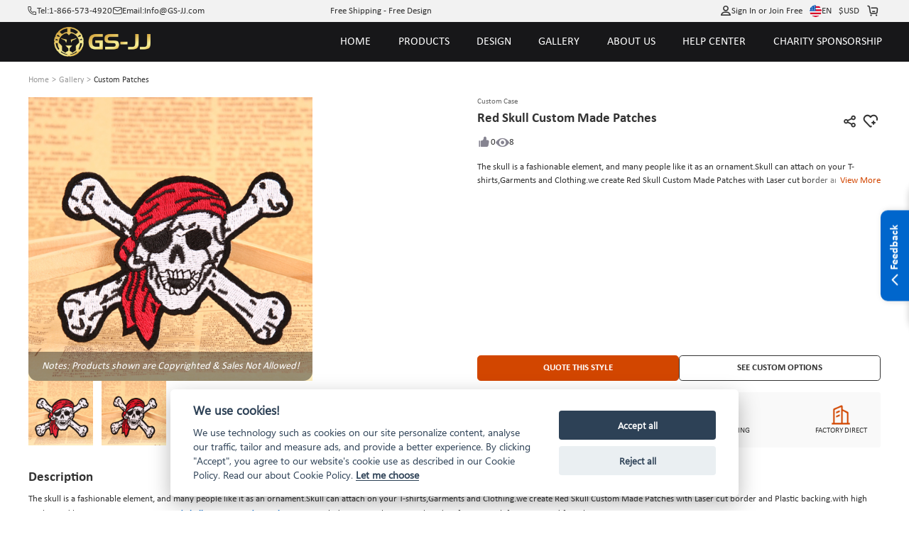

--- FILE ---
content_type: text/css
request_url: https://at.alicdn.com/t/c/font_3500108_n1qtd2btgda.css
body_size: 8841
content:
@font-face {
  font-family: "modalicon"; /* Project id 3500108 */
  src: url('//at.alicdn.com/t/c/font_3500108_n1qtd2btgda.woff2?t=1761532876672') format('woff2'),
       url('//at.alicdn.com/t/c/font_3500108_n1qtd2btgda.woff?t=1761532876672') format('woff');
}

.modalicon {
  font-family: "modalicon" !important;
  font-size: 16px;
  font-style: normal;
  -webkit-font-smoothing: antialiased;
  -moz-osx-font-smoothing: grayscale;
}

.icon-chicun:before {
  content: "\e9a6";
}

.icon-a-Group2779:before {
  content: "\e8b2";
}

.icon-a-Group3187:before {
  content: "\e912";
}

.icon-a-huo1:before {
  content: "\e8b1";
}

.icon-Screenshot:before {
  content: "\e8b0";
}

.icon-Ai-color:before {
  content: "\e8ac";
}

.icon-Ai-bg:before {
  content: "\e8ad";
}

.icon-Ai-text:before {
  content: "\e8ae";
}

.icon-Ai-element:before {
  content: "\e8af";
}

.icon-icon-fad:before {
  content: "\e8ab";
}

.icon-icon-suox:before {
  content: "\e8aa";
}

.icon-muban:before {
  content: "\e8a7";
}

.icon-fangda6:before {
  content: "\e8a8";
}

.icon-suoxiao1:before {
  content: "\e8a9";
}

.icon-a-Emailzhuanhuan1:before {
  content: "\f678";
}

.icon-a-Facebookzhuanhuan:before {
  content: "\f67b";
}

.icon-tupianshangchuan2:before {
  content: "\e8a6";
}

.icon-tupianshangchuan:before {
  content: "\e8a4";
}

.icon-fanhui2:before {
  content: "\e8a3";
}

.icon-Frame3:before {
  content: "\e8a2";
}

.icon-icon-fz1:before {
  content: "\e89d";
}

.icon-icon-fzhuan2:before {
  content: "\e87e";
}

.icon-icon-fzhuan1:before {
  content: "\e89c";
}

.icon-daochu1:before {
  content: "\e95d";
}

.icon-Frame2:before {
  content: "\e9ab";
}

.icon-a-icon-emailzhuanhuan1:before {
  content: "\e9aa";
}

.icon-Frame1:before {
  content: "\e97a";
}

.icon-history:before {
  content: "\e979";
}

.icon-yundan:before {
  content: "\e971";
}

.icon-zujianku-anniuzu:before {
  content: "\e963";
}

.icon-button:before {
  content: "\e96a";
}

.icon-a-ziyuan520:before {
  content: "\e96b";
}

.icon-jiange:before {
  content: "\e96c";
}

.icon-Afterpay_logo:before {
  content: "\e960";
}

.icon-status:before {
  content: "\e95e";
}

.icon-a-giftvoucherzhuanhuan:before {
  content: "\e95f";
}

.icon-a-AIDesinger:before {
  content: "\e93a";
}

.icon-a-icon-Infozhuanhuan:before {
  content: "\e9bf";
}

.icon-a-icon-loginzhuanhuan:before {
  content: "\e9c0";
}

.icon-a-icon-Talkzhuanhuan:before {
  content: "\e9c1";
}

.icon-mouseL:before {
  content: "\e9c3";
}

.icon-xiazai2:before {
  content: "\e9c4";
}

.icon-a-icon-zsyzhuanhuan:before {
  content: "\e9c5";
}

.icon-draw:before {
  content: "\e9c6";
}

.icon-baocun:before {
  content: "\e9c7";
}

.icon-xuanzhuan1:before {
  content: "\e9c8";
}

.icon-shanchu11:before {
  content: "\e9c9";
}

.icon-fangda5:before {
  content: "\e9ca";
}

.icon-text:before {
  content: "\e9cb";
}

.icon-icon:before {
  content: "\e9cc";
}

.icon-shengcheng:before {
  content: "\e9cd";
}

.icon-xiazai11:before {
  content: "\e9ce";
}

.icon-xiangpi:before {
  content: "\e9cf";
}

.icon-qingchu:before {
  content: "\e9d0";
}

.icon-fenxiang1:before {
  content: "\e9d1";
}

.icon-chehui:before {
  content: "\e9d2";
}

.icon-bianji4:before {
  content: "\e9d3";
}

.icon-yidong:before {
  content: "\e9d4";
}

.icon-xuanzhong2:before {
  content: "\e9d5";
}

.icon-wodezuopin:before {
  content: "\e9d6";
}

.icon-fangda21:before {
  content: "\e9d7";
}

.icon-you:before {
  content: "\e9d8";
}

.icon-zuo:before {
  content: "\e9d9";
}

.icon-zuo1:before {
  content: "\e9da";
}

.icon-you1:before {
  content: "\e9db";
}

.icon-Return1:before {
  content: "\e9dc";
}

.icon-Return2:before {
  content: "\e9dd";
}

.icon-icon-reorder:before {
  content: "\e9de";
}

.icon-icon-rotation:before {
  content: "\e9df";
}

.icon-icon-curve:before {
  content: "\e9e0";
}

.icon-icon-front:before {
  content: "\e9e1";
}

.icon-icon-size:before {
  content: "\e9e2";
}

.icon-icon-font:before {
  content: "\e9e3";
}

.icon-icon-etext:before {
  content: "\e9e4";
}

.icon-Return21:before {
  content: "\e9e6";
}

.icon-Return11:before {
  content: "\e9e7";
}

.icon-Vector11:before {
  content: "\e9e9";
}

.icon-a:before {
  content: "\e9ea";
}

.icon-Flip:before {
  content: "\e9eb";
}

.icon-icon-return:before {
  content: "\e9ec";
}

.icon-icon-cancel:before {
  content: "\e9ed";
}

.icon-AIchuangzuo:before {
  content: "\e9ee";
}

.icon-icon-save:before {
  content: "\e9ef";
}

.icon-a-icon-cartzhuanhuan:before {
  content: "\e8e8";
}

.icon-a-icon-Uploadzhuanhuan:before {
  content: "\e8e9";
}

.icon-a-icon-chatzhuanhuan:before {
  content: "\e8ea";
}

.icon-a-icon-Artzhuanhuan:before {
  content: "\e8eb";
}

.icon-a-icon-Changezhuanhuan:before {
  content: "\e8ec";
}

.icon-a-icon-Designzhuanhuan:before {
  content: "\e8ed";
}

.icon-a-icon-jzhuanhuan:before {
  content: "\e8ee";
}

.icon-a-icon-j2zhuanhuan:before {
  content: "\e8ef";
}

.icon-a-icon-Layerszhuanhuan-01:before {
  content: "\e8f0";
}

.icon-a-icon-menuzhuanhuan:before {
  content: "\e8f1";
}

.icon-a-icon-Textzhuanhuan:before {
  content: "\e8f2";
}

.icon-a-icon-talkzhuanhuan:before {
  content: "\e8f3";
}

.icon-a-icon-Templateszhuanhuan:before {
  content: "\e8f4";
}

.icon-a-T-Honorzhuanhuan:before {
  content: "\e8f5";
}

.icon-a-T-Hockeyzhuanhuan:before {
  content: "\e8f6";
}

.icon-a-T-Littlezhuanhuan:before {
  content: "\e8f7";
}

.icon-a-T-Karatezhuanhuan:before {
  content: "\e8f8";
}

.icon-a-T-Medalszhuanhuan:before {
  content: "\e8f9";
}

.icon-a-T-Loopzhuanhuan:before {
  content: "\e8fa";
}

.icon-a-T-Pickleballzhuanhuan:before {
  content: "\e8fb";
}

.icon-a-icon-Copyzhuanhuan:before {
  content: "\e8fc";
}

.icon-a-T-Musiczhuanhuan:before {
  content: "\e8fd";
}

.icon-a-icon-centerzhuanhuan:before {
  content: "\e8fe";
}

.icon-a-icon-FlipVzhuanhuan:before {
  content: "\e900";
}

.icon-a-icon-Clearzhuanhuan:before {
  content: "\e901";
}

.icon-a-icon-Groupzhuanhuan:before {
  content: "\e902";
}

.icon-a-icon-Gridlineszhuanhuan:before {
  content: "\e903";
}

.icon-a-icon-Redozhuanhuan:before {
  content: "\e904";
}

.icon-a-T-Martialzhuanhuan:before {
  content: "\e905";
}

.icon-a-icon-Undozhuanhuan:before {
  content: "\e906";
}

.icon-a-icon-huihzhuanhuan:before {
  content: "\e907";
}

.icon-a-icon-Sharezhuanhuan:before {
  content: "\e908";
}

.icon-a-icon-Text2zhuanhuan:before {
  content: "\e909";
}

.icon-a-icon-layers2zhuanhuan:before {
  content: "\e90a";
}

.icon-a-T-Achieventzhuanhuan:before {
  content: "\e90b";
}

.icon-a-T-Awarenesszhuanhuan:before {
  content: "\e90c";
}

.icon-a-T-axzhuanhuan:before {
  content: "\e90d";
}

.icon-a-T-Autozhuanhuan:before {
  content: "\e90e";
}

.icon-a-T-Beautyzhuanhuan:before {
  content: "\e90f";
}

.icon-a-T-Bowlingzhuanhuan:before {
  content: "\e910";
}

.icon-a-T-Baseballzhuanhuan:before {
  content: "\e911";
}

.icon-a-T-Basketballzhuanhuan:before {
  content: "\e913";
}

.icon-a-T-Cricketzhuanhuan:before {
  content: "\e914";
}

.icon-a-T-Chesszhuanhuan:before {
  content: "\e915";
}

.icon-a-T-Chilizhuanhuan:before {
  content: "\e916";
}

.icon-a-T-Cookingzhuanhuan:before {
  content: "\e917";
}

.icon-a-T-Cyclingzhuanhuan:before {
  content: "\e918";
}

.icon-a-T-Crosszhuanhuan:before {
  content: "\e919";
}

.icon-a-T-editzhuanhuan:before {
  content: "\e91a";
}

.icon-a-T-Fishingzhuanhuan:before {
  content: "\e91b";
}

.icon-a-T-Fencingzhuanhuan:before {
  content: "\e91c";
}

.icon-a-T-Footballzhuanhuan:before {
  content: "\e91d";
}

.icon-a-T-Graduationzhuanhuan:before {
  content: "\e91e";
}

.icon-a-T-Fieldzhuanhuan:before {
  content: "\e920";
}

.icon-a-T-Funnyzhuanhuan:before {
  content: "\e921";
}

.icon-a-T-Dancezhuanhuan:before {
  content: "\e922";
}

.icon-a-T-Herozhuanhuan:before {
  content: "\e923";
}

.icon-a-T-Gymnasticzhuanhuan:before {
  content: "\e924";
}

.icon-a-T-Religiouszhuanhuan:before {
  content: "\e925";
}

.icon-a-T-Militaryzhuanhuan:before {
  content: "\e926";
}

.icon-a-T-Sportszhuanhuan:before {
  content: "\e927";
}

.icon-a-T-Pucbliczhuanhuan:before {
  content: "\e928";
}

.icon-a-icon-arrow2zhuanhuan:before {
  content: "\e929";
}

.icon-a-icon-bxzhuanhuan:before {
  content: "\e92a";
}

.icon-a-T-Plantszhuanhuan:before {
  content: "\e92b";
}

.icon-a-icon-arrow3zhuanhuan:before {
  content: "\e92c";
}

.icon-a-icon-eyezhuanhuan:before {
  content: "\e92d";
}

.icon-a-icon-addzhuanhuan:before {
  content: "\e92e";
}

.icon-a-icon-qxzhuanhuan:before {
  content: "\e92f";
}

.icon-a-icon-Mirrorzhuanhuan:before {
  content: "\e930";
}

.icon-a-icon-Bzhuanhuan:before {
  content: "\e931";
}

.icon-a-icon-ydzhuanhuan:before {
  content: "\e933";
}

.icon-a-icon-izhuanhuan:before {
  content: "\e934";
}

.icon-a-icon-fdzhuanhuan:before {
  content: "\e935";
}

.icon-a-icon-Groupzhuanhuan1:before {
  content: "\e936";
}

.icon-a-icon-Rotatezhuanhuan:before {
  content: "\e937";
}

.icon-a-icon-uzhuanhuan:before {
  content: "\e938";
}

.icon-a-T-Charityzhuanhuan:before {
  content: "\e939";
}

.icon-a-T-Animalzhuanhuan:before {
  content: "\e93b";
}

.icon-a-icon-Replacezhuanhuan:before {
  content: "\e93c";
}

.icon-a-icon-arrow1zhuanhuan:before {
  content: "\e93d";
}

.icon-a-icon-szhuanhuan:before {
  content: "\e93f";
}

.icon-a-icon-deletezhuanhuan:before {
  content: "\e940";
}

.icon-a-T-Flagzhuanhuan:before {
  content: "\e941";
}

.icon-a-T-Mapzhuanhuan:before {
  content: "\e942";
}

.icon-a-T-Commonzhuanhuan:before {
  content: "\e943";
}

.icon-a-T-Festivalzhuanhuan:before {
  content: "\e944";
}

.icon-a-T-Allzhuanhuan:before {
  content: "\e945";
}

.icon-a-T-Decorationzhuanhuan:before {
  content: "\e946";
}

.icon-a-T-Edgeszhuanhuan:before {
  content: "\e947";
}

.icon-a-T-Equipmentzhuanhuan:before {
  content: "\e948";
}

.icon-a-T-Toolszhuanhuan:before {
  content: "\e949";
}

.icon-a-T-Flagzhuanhuan1:before {
  content: "\e94a";
}

.icon-a-T-Eventszhuanhuan:before {
  content: "\e94b";
}

.icon-a-T-Landmarkzhuanhuan:before {
  content: "\e94c";
}

.icon-a-T-Safetyzhuanhuan:before {
  content: "\e94d";
}

.icon-a-T-Peoplezhuanhuan:before {
  content: "\e94e";
}

.icon-a-T-Schoolzhuanhuan:before {
  content: "\e94f";
}

.icon-a-T-NASAzhuanhuan:before {
  content: "\e950";
}

.icon-a-T-Militaryzhuanhuan1:before {
  content: "\e951";
}

.icon-a-T-Masoniczhuanhuan:before {
  content: "\e952";
}

.icon-eye-fill:before {
  content: "\e953";
}

.icon-no_eye:before {
  content: "\e954";
}

.icon-back2:before {
  content: "\e955";
}

.icon-plus:before {
  content: "\e956";
}

.icon-minus:before {
  content: "\e957";
}

.icon-view:before {
  content: "\e959";
}

.icon-unlock:before {
  content: "\e95a";
}

.icon-view_off:before {
  content: "\e95b";
}

.icon-lock:before {
  content: "\e95c";
}

.icon-menu1:before {
  content: "\e961";
}

.icon-email:before {
  content: "\e962";
}

.icon-facebook-f:before {
  content: "\e964";
}

.icon-google:before {
  content: "\ecb5";
}

.icon-love:before {
  content: "\e965";
}

.icon-a-icon-Downzhuanhuan:before {
  content: "\e966";
}

.icon-a-icon-upzhuanhuan:before {
  content: "\e967";
}

.icon-down:before {
  content: "\e968";
}

.icon-yes:before {
  content: "\e969";
}

.icon-sanjiao2:before {
  content: "\e96d";
}

.icon-sanjiao1:before {
  content: "\e96e";
}

.icon-touxiang1:before {
  content: "\e96f";
}

.icon-recent:before {
  content: "\e970";
}

.icon-Save:before {
  content: "\e972";
}

.icon-font-colors:before {
  content: "\e973";
}

.icon-a-icon-coins-backzhuanhuan:before {
  content: "\e974";
}

.icon-edit1:before {
  content: "\e975";
}

.icon-a-icon-gbzhuanhuan:before {
  content: "\e976";
}

.icon-sanjiao-gantanhao:before {
  content: "\e977";
}

.icon-act_fanhui:before {
  content: "\e978";
}

.icon-scifi:before {
  content: "\e97b";
}

.icon-avante:before {
  content: "\e97c";
}

.icon-typewriter:before {
  content: "\e97d";
}

.icon-waikiki:before {
  content: "\e97e";
}

.icon-rocket:before {
  content: "\e97f";
}

.icon-vintage:before {
  content: "\e980";
}

.icon-northshore:before {
  content: "\e981";
}

.icon-photogenic:before {
  content: "\e982";
}

.icon-austin:before {
  content: "\e983";
}

.icon-royalty:before {
  content: "\e984";
}

.icon-wildscript:before {
  content: "\e985";
}

.icon-alexa:before {
  content: "\e986";
}

.icon-signature:before {
  content: "\e987";
}

.icon-sorrento:before {
  content: "\e988";
}

.icon-bayview:before {
  content: "\e989";
}

.icon-amanda:before {
  content: "\e98a";
}

.icon-venetian:before {
  content: "\e98b";
}

.icon-chelsea:before {
  content: "\e98c";
}

.icon-buttercup:before {
  content: "\e98d";
}

.icon-freehand:before {
  content: "\e98e";
}

.icon-marquee:before {
  content: "\e98f";
}

.icon-neontrace:before {
  content: "\e990";
}

.icon-bellview:before {
  content: "\e991";
}

.icon-freespirit:before {
  content: "\e992";
}

.icon-neonlite:before {
  content: "\e993";
}

.icon-melbourne:before {
  content: "\e994";
}

.icon-nevada:before {
  content: "\e995";
}

.icon-amsterdam:before {
  content: "\e996";
}

.icon-barcelona:before {
  content: "\e997";
}

.icon-beachfront:before {
  content: "\e999";
}

.icon-lovenote:before {
  content: "\e99a";
}

.icon-classictype:before {
  content: "\e99b";
}

.icon-mayfair:before {
  content: "\e99c";
}

.icon-newcursive:before {
  content: "\e99d";
}

.icon-neonscript:before {
  content: "\e99e";
}

.icon-greenworld:before {
  content: "\e9a1";
}

.icon-loveneon:before {
  content: "\e9a2";
}

.icon-monaco:before {
  content: "\e9a3";
}

.icon-neotokyo:before {
  content: "\e9a4";
}

.icon-neonglow:before {
  content: "\e9a5";
}

.icon-touxiang11:before {
  content: "\e9a7";
}

.icon-wenhao4:before {
  content: "\e9a8";
}

.icon-close1:before {
  content: "\e9a9";
}

.icon-jinzhi:before {
  content: "\e9ac";
}

.icon-jinzhi-copy:before {
  content: "\ecb6";
}

.icon-a-icon-A-rightzhuanhuan:before {
  content: "\e9ad";
}

.icon-a-icon-A-centerzhuanhuan:before {
  content: "\e9ae";
}

.icon-a-icon-A-leftzhuanhuan:before {
  content: "\e9af";
}

.icon-a-icon-A-Uzhuanhuan:before {
  content: "\e9b0";
}

.icon-google-sans:before {
  content: "\e9b1";
}

.icon-a-icon-telzhuanhuan:before {
  content: "\e9b4";
}

.icon-caijian:before {
  content: "\e9b5";
}

.icon-guanbi1:before {
  content: "\e9b6";
}

.icon-a-icon-keyzhuanhuan:before {
  content: "\e9b7";
}

.icon-a-icon-tuitzhuanhuan:before {
  content: "\e9bb";
}

.icon-a-icon-emailzhuanhuan:before {
  content: "\e9bc";
}

.icon-a-icon-printzhuanhuan:before {
  content: "\e9bd";
}

.icon-a-icon-facebookzhuanhuan:before {
  content: "\e9be";
}

.icon-kaiguan-guan:before {
  content: "\e8e6";
}

.icon-kaiguan-kai:before {
  content: "\e8e7";
}

.icon-a-Noinformationzhuanhuan:before {
  content: "\e8e5";
}

.icon-save:before {
  content: "\e8e4";
}

.icon-icon-password:before {
  content: "\e8e3";
}

.icon-a-Deliveredzhuanhuan:before {
  content: "\e8de";
}

.icon-a-InTransitzhuanhuan:before {
  content: "\e8df";
}

.icon-a-AwaitingPaymentzhuanhuan:before {
  content: "\e8e0";
}

.icon-a-icon-AllOrders:before {
  content: "\e8e1";
}

.icon-a-icon-AwaitingShipping:before {
  content: "\e8e2";
}

.icon-a-icon-newzhuanhuan:before {
  content: "\e8dd";
}

.icon-a-MyCouponszhuanhuan:before {
  content: "\e8d7";
}

.icon-a-MyFavoritezhuanhuan:before {
  content: "\e8d8";
}

.icon-a-ReferralProgramzhuanhuan:before {
  content: "\e8d9";
}

.icon-a-PointsCenterzhuanhuan:before {
  content: "\e8da";
}

.icon-a-MyDesignzhuanhuan:before {
  content: "\e8db";
}

.icon-a-icon-BasicInformation:before {
  content: "\e8dc";
}

.icon-Frame:before {
  content: "\e8d6";
}

.icon-fayoujian:before {
  content: "\e8d4";
}

.icon-fanye:before {
  content: "\e8d5";
}

.icon-yulan:before {
  content: "\e8ce";
}

.icon-tiaozhuan:before {
  content: "\e8cf";
}

.icon-mulu:before {
  content: "\e8d0";
}

.icon-zuihouyiye:before {
  content: "\e8d1";
}

.icon-gengduomulu:before {
  content: "\e8d2";
}

.icon-fenxiang:before {
  content: "\e8d3";
}

.icon-shan:before {
  content: "\e8cc";
}

.icon-lianjie:before {
  content: "\e8cd";
}

.icon-Vector1:before {
  content: "\e8cb";
}

.icon-xiazai1:before {
  content: "\e8c8";
}

.icon-celan:before {
  content: "\e8c9";
}

.icon-yinyong:before {
  content: "\e8ca";
}

.icon-fuzhi2:before {
  content: "\e8c5";
}

.icon-a-PromptThesaurus:before {
  content: "\e8c6";
}

.icon-zaici:before {
  content: "\e8c7";
}

.icon-caina:before {
  content: "\e8c4";
}

.icon-a-On-TimeDelivery1:before {
  content: "\e8c0";
}

.icon-a-QualityAssurance1:before {
  content: "\e8c1";
}

.icon-a-FactoryDirect1:before {
  content: "\e8c2";
}

.icon-a-NoMinimumQty2:before {
  content: "\e8c3";
}

.icon-a-discord-icon-svgrepo-com1:before {
  content: "\e8bf";
}

.icon-shipin:before {
  content: "\e998";
}

.icon-a-OFF:before {
  content: "\e8be";
}

.icon-huifu:before {
  content: "\e8bb";
}

.icon-huishouzhan:before {
  content: "\e8bc";
}

.icon-chedishanchu:before {
  content: "\e8bd";
}

.icon-a-On-TimeDelivery:before {
  content: "\e8a5";
}

.icon-a-24HProduction:before {
  content: "\e8b7";
}

.icon-a-24HFreeProof:before {
  content: "\e8b8";
}

.icon-a-247CustomerSupport:before {
  content: "\e8b9";
}

.icon-a-NoMinimumQty1:before {
  content: "\e8ba";
}

.icon-shezhi:before {
  content: "\e8b6";
}

.icon-butongguo:before {
  content: "\e8b4";
}

.icon-tongguo:before {
  content: "\e8b5";
}

.icon-jinxingzhong:before {
  content: "\e8b3";
}

.icon-chakan:before {
  content: "\e89e";
}

.icon-fujian:before {
  content: "\e89f";
}

.icon-xiazai:before {
  content: "\e8a0";
}

.icon-bianji3:before {
  content: "\e8a1";
}

.icon-fenzu:before {
  content: "\e897";
}

.icon-shanchu4:before {
  content: "\e898";
}

.icon-gongshi:before {
  content: "\e899";
}

.icon-zirenwu:before {
  content: "\e89a";
}

.icon-bianji2:before {
  content: "\e89b";
}

.icon-shaixuan1:before {
  content: "\e896";
}

.icon-Star1:before {
  content: "\e895";
}

.icon-a-HeartB1:before {
  content: "\e892";
}

.icon-a-HeartA1:before {
  content: "\e893";
}

.icon-Crown1:before {
  content: "\e894";
}

.icon-Moon1:before {
  content: "\e891";
}

.icon-sp:before {
  content: "\e890";
}

.icon-Star:before {
  content: "\e88d";
}

.icon-a-HeartA:before {
  content: "\e88e";
}

.icon-a-HeartB:before {
  content: "\e88f";
}

.icon-Moon:before {
  content: "\e88b";
}

.icon-Crown:before {
  content: "\e88c";
}

.icon-Icon:before {
  content: "\e88a";
}

.icon-a-Vector1:before {
  content: "\e889";
}

.icon-a-FreeQuote:before {
  content: "\e888";
}

.icon-a-FreeDesignQuote:before {
  content: "\e887";
}

.icon-discount30:before {
  content: "\e881";
}

.icon-discount40:before {
  content: "\e882";
}

.icon-discount10:before {
  content: "\e884";
}

.icon-discount20:before {
  content: "\e885";
}

.icon-discount25:before {
  content: "\e886";
}

.icon-discount15:before {
  content: "\e87f";
}

.icon-discount35:before {
  content: "\e880";
}

.icon-discount5:before {
  content: "\e87d";
}

.icon-a-Group35261:before {
  content: "\e87a";
}

.icon-close:before {
  content: "\e87c";
}

.icon-fast21:before {
  content: "\e87b";
}

.icon-a-Towardstheright:before {
  content: "\e878";
}

.icon-advantage:before {
  content: "\e879";
}

.icon-a-kuaisufahuo1:before {
  content: "\e877";
}

.icon-a-guanghua1:before {
  content: "\e874";
}

.icon-a-zuanshi1:before {
  content: "\e875";
}

.icon-a-gexingdingzhi11:before {
  content: "\e876";
}

.icon-Vector-edit:before {
  content: "\e86f";
}

.icon-Font:before {
  content: "\e870";
}

.icon-Vector:before {
  content: "\e871";
}

.icon-Colors:before {
  content: "\e872";
}

.icon-Theme:before {
  content: "\e873";
}

.icon-Vector-del:before {
  content: "\e86c";
}

.icon-backward:before {
  content: "\e86e";
}

.icon-feiji:before {
  content: "\e86d";
}

.icon-a-chahao6:before {
  content: "\e86b";
}

.icon-ziyuanzhongxin:before {
  content: "\e865";
}

.icon-yangpinjiaji:before {
  content: "\e866";
}

.icon-chaxun:before {
  content: "\e867";
}

.icon-zhaopianbianji:before {
  content: "\e868";
}

.icon-changjiazhixiao:before {
  content: "\e869";
}

.icon-zhixiaodingdan:before {
  content: "\e86a";
}

.icon-Orna3:before {
  content: "\e864";
}

.icon-Orna2:before {
  content: "\e863";
}

.icon-Orna41:before {
  content: "\e862";
}

.icon-Orna1:before {
  content: "\e860";
}

.icon-Orna4:before {
  content: "\e861";
}

.icon-icon-text:before {
  content: "\e85d";
}

.icon-icon-upload2:before {
  content: "\e85e";
}

.icon-icon-upload:before {
  content: "\e85f";
}

.icon-jiantou21:before {
  content: "\e858";
}

.icon-jiantou11:before {
  content: "\e852";
}

.icon-a-zuohua1:before {
  content: "\e851";
}

.icon-right-01:before {
  content: "\e841";
}

.icon-left-01:before {
  content: "\e850";
}

.icon-tishi1:before {
  content: "\e836";
}

.icon-24gf-bubbleDots:before {
  content: "\e958";
}

.icon-24gl-bubbleDots2:before {
  content: "\e93e";
}

.icon-jiantou6:before {
  content: "\e813";
}

.icon-riqi1:before {
  content: "\e812";
}

.icon-a-icon-threeline:before {
  content: "\e800";
}

.icon-a-icon-twoline:before {
  content: "\e80b";
}

.icon-a-icon-oneline:before {
  content: "\e811";
}

.icon-xialasanjiaojiantou:before {
  content: "\e7fd";
}

.icon-Download:before {
  content: "\e7fb";
}

.icon-Imprint:before {
  content: "\e7fc";
}

.icon-AK-MN_jisuanqi_fill:before {
  content: "\e712";
}

.icon-icon-xiugaijiage:before {
  content: "\e7c1";
}

.icon-buzhou:before {
  content: "\e70e";
}

.icon-shouji1:before {
  content: "\e7fa";
}

.icon-a-Rectangle34626599Stroke:before {
  content: "\e7f7";
}

.icon-a-bianji4:before {
  content: "\e85b";
}

.icon-a-fanhui1:before {
  content: "\e85c";
}

.icon-a-youhua2:before {
  content: "\e857";
}

.icon-a-Shoppingcart:before {
  content: "\e859";
}

.icon-a-Login1:before {
  content: "\e85a";
}

.icon-baojiaxiaoji:before {
  content: "\e854";
}

.icon-dayin:before {
  content: "\e855";
}

.icon-a-bianji5:before {
  content: "\e856";
}

.icon-quxiaodingyue:before {
  content: "\e853";
}

.icon-duanxintongzhi-weiqianyue:before {
  content: "\e84e";
}

.icon-daohang:before {
  content: "\e84f";
}

.icon-padding:before {
  content: "\e84d";
}

.icon-baojiagongju:before {
  content: "\e848";
}

.icon-xuanzhong1:before {
  content: "\e849";
}

.icon-a-DownloadHi-ResImage:before {
  content: "\e84a";
}

.icon-a-AddtoCompare:before {
  content: "\e84b";
}

.icon-a-FreeArtwork:before {
  content: "\e84c";
}

.icon-wenhao2:before {
  content: "\e83f";
}

.icon-a-OrderSample:before {
  content: "\e840";
}

.icon-a-fuzhi1:before {
  content: "\e842";
}

.icon-mulu-xianxingicon:before {
  content: "\e843";
}

.icon-a-SatisfactionGuarantee:before {
  content: "\e844";
}

.icon-a-AddtoList:before {
  content: "\e845";
}

.icon-form:before {
  content: "\e846";
}

.icon-fuzhi1:before {
  content: "\e847";
}

.icon-a-LowCost:before {
  content: "\e837";
}

.icon-tianjiaqingdan:before {
  content: "\e838";
}

.icon-youjian:before {
  content: "\e839";
}

.icon-a-FreeShipping4:before {
  content: "\e83a";
}

.icon-fangda4:before {
  content: "\e83b";
}

.icon-Catalogs:before {
  content: "\e83c";
}

.icon-a-FastTurnaround:before {
  content: "\e83d";
}

.icon-xiazaibiaodan:before {
  content: "\e83e";
}

.icon-fangzi1:before {
  content: "\e835";
}

.icon-fangzi:before {
  content: "\e8ff";
}

.icon-Return:before {
  content: "\e834";
}

.icon-T-up:before {
  content: "\e833";
}

.icon-D-left:before {
  content: "\e829";
}

.icon-Edit-color:before {
  content: "\e82a";
}

.icon-A-center:before {
  content: "\e82d";
}

.icon-D-center:before {
  content: "\e82e";
}

.icon-D-right:before {
  content: "\e82f";
}

.icon-A-left:before {
  content: "\e830";
}

.icon-A-right:before {
  content: "\e831";
}

.icon-T-right:before {
  content: "\e832";
}

.icon-T-left:before {
  content: "\e827";
}

.icon-T-down:before {
  content: "\e828";
}

.icon-aixin:before {
  content: "\e826";
}

.icon-kefu1:before {
  content: "\e823";
}

.icon-bangongshijian:before {
  content: "\e824";
}

.icon-dizhi2:before {
  content: "\e825";
}

.icon-jiantou5:before {
  content: "\e822";
}

.icon-jiantou4:before {
  content: "\e821";
}

.icon-NEW:before {
  content: "\e820";
}

.icon-dizhi1:before {
  content: "\e81e";
}

.icon-kefu:before {
  content: "\e81f";
}

.icon-shouji:before {
  content: "\e81c";
}

.icon-shijian:before {
  content: "\e81d";
}

.icon-top:before {
  content: "\e81b";
}

.icon-keychains:before {
  content: "\e715";
}

.icon-laba:before {
  content: "\e710";
}

.icon-arrow-down:before {
  content: "\e70f";
}

.icon-undo-full:before {
  content: "\ea17";
}

.icon-reply-full:before {
  content: "\ea18";
}

.icon-xiayige:before {
  content: "\e81a";
}

.icon-shangyige:before {
  content: "\e819";
}

.icon-fangda3:before {
  content: "\e818";
}

.icon-Neon1:before {
  content: "\e817";
}

.icon-Neon3:before {
  content: "\e810";
}

.icon-Neon5:before {
  content: "\e814";
}

.icon-Neon4:before {
  content: "\e815";
}

.icon-Neon2:before {
  content: "\e816";
}

.icon-suoxiao:before {
  content: "\e80e";
}

.icon-fangda2:before {
  content: "\e80f";
}

.icon-preview:before {
  content: "\e80d";
}

.icon-Delivery1:before {
  content: "\e80c";
}

.icon-Service1:before {
  content: "\e801";
}

.icon-High-Quality1:before {
  content: "\e80a";
}

.icon-pa-Eait:before {
  content: "\e7ff";
}

.icon-tijiaochenggong:before {
  content: "\e7fe";
}

.icon-icon-freeship:before {
  content: "\e807";
}

.icon-icon-freeart:before {
  content: "\e808";
}

.icon-icon-qty:before {
  content: "\e809";
}

.icon-shuangcengjiantou-shang:before {
  content: "\e99f";
}

.icon-shuangcengjiantou-xia:before {
  content: "\e9a0";
}

.icon-a-icon-gsgb2zhuanhuan:before {
  content: "\e802";
}

.icon-a-icon-gsgb1zhuanhuan:before {
  content: "\e803";
}

.icon-a-icon-gsgb4zhuanhuan:before {
  content: "\e804";
}

.icon-a-icon-gsgb3zhuanhuan:before {
  content: "\e805";
}

.icon-a-icon-gsgb5zhuanhuan:before {
  content: "\e806";
}

.icon-jinggao1:before {
  content: "\e7f9";
}

.icon-tiktok:before {
  content: "\e7f8";
}

.icon-bianji1:before {
  content: "\e7f6";
}

.icon-shanchu3:before {
  content: "\e7f5";
}

.icon-daoru:before {
  content: "\e7e8";
}

.icon-daochu:before {
  content: "\e7f4";
}

.icon-saomiao1:before {
  content: "\e7f3";
}

.icon-saomiao:before {
  content: "\e7f2";
}

.icon-a-icon-arrow-rightzhuanhuan:before {
  content: "\e7f1";
}

.icon-riqi:before {
  content: "\e7f0";
}

.icon-guanbi:before {
  content: "\e7ef";
}

.icon-sousuo1:before {
  content: "\e7ec";
}

.icon-tianjia:before {
  content: "\e7ed";
}

.icon-fanhui1:before {
  content: "\e7ee";
}

.icon-shangsheng:before {
  content: "\e7e7";
}

.icon-tishi:before {
  content: "\e7e9";
}

.icon-xiajiang:before {
  content: "\e7ea";
}

.icon-chongzhi:before {
  content: "\e7eb";
}

.icon-jiantou-morenxiaoguo:before {
  content: "\e7e6";
}

.icon-grzx:before {
  content: "\e7e5";
}

.icon-a-icon-serverzhuanhuan:before {
  content: "\e7e4";
}

.icon-a-3D-01:before {
  content: "\e7e3";
}

.icon-SmootherAndSoft:before {
  content: "\e7e0";
}

.icon-RichColors:before {
  content: "\e7e1";
}

.icon-quality:before {
  content: "\e7e2";
}

.icon-Woven:before {
  content: "\e7db";
}

.icon-washing:before {
  content: "\e7dc";
}

.icon-two-dimension:before {
  content: "\e7dd";
}

.icon-three-dimension:before {
  content: "\e7de";
}

.icon-ThinThread:before {
  content: "\e7df";
}

.icon-durable:before {
  content: "\e7d9";
}

.icon-AnyShape:before {
  content: "\e7da";
}

.icon-AnyFabrics:before {
  content: "\e7d8";
}

.icon-dianji:before {
  content: "\e7d7";
}

.icon-Events:before {
  content: "\e7d3";
}

.icon-Fundraising:before {
  content: "\e7d4";
}

.icon-Marketing:before {
  content: "\e7d5";
}

.icon-Education:before {
  content: "\e7d6";
}

.icon-Reunion:before {
  content: "\e7cd";
}

.icon-Memorabilia:before {
  content: "\e7ce";
}

.icon-Corporate:before {
  content: "\e7cf";
}

.icon-a-TradeShows:before {
  content: "\e7d0";
}

.icon-Rewards:before {
  content: "\e7d1";
}

.icon-Personalization:before {
  content: "\e7d2";
}

.icon-a-TeamSpirit:before {
  content: "\e7cc";
}

.icon-gouxuan:before {
  content: "\e7ca";
}

.icon-cha:before {
  content: "\e7cb";
}

.icon-jinggao:before {
  content: "\e7c9";
}

.icon-shangchuan1:before {
  content: "\e7c8";
}

.icon-biyan:before {
  content: "\e7c6";
}

.icon-zhengyan:before {
  content: "\e7c7";
}

.icon-xuanze_xuanzhong:before {
  content: "\e7c5";
}

.icon-dengluchenggong:before {
  content: "\e7c4";
}

.icon-zuojiantou1:before {
  content: "\e7c3";
}

.icon-youjiantou1:before {
  content: "\e7c2";
}

.icon-lishijilu:before {
  content: "\e7c0";
}

.icon-zhongguofengbiankuang:before {
  content: "\e7bc";
}

.icon-xiajiantou:before {
  content: "\e7bd";
}

.icon-shangjiantou:before {
  content: "\e7be";
}

.icon-youjiantou:before {
  content: "\e7bf";
}

.icon-zuojiantou:before {
  content: "\e773";
}

.icon-chayebiaoti:before {
  content: "\e796";
}

.icon-xihuan-fang-F:before {
  content: "\e7b1";
}

.icon-dadianhua:before {
  content: "\e7ba";
}

.icon-dizhi:before {
  content: "\e7bb";
}

.icon-a-icon-dhzhuanhuan:before {
  content: "\e70c";
}

.icon-a-icon-xxzhuanhuan:before {
  content: "\e766";
}

.icon-a-icon-xbzhuanhuan:before {
  content: "\e767";
}

.icon-a-icon-yjzhuanhuan:before {
  content: "\e770";
}

.icon-icon-drugs:before {
  content: "\e731";
}

.icon-icon-cancer:before {
  content: "\e732";
}

.icon-icon-autism:before {
  content: "\e752";
}

.icon-icon-dog:before {
  content: "\e754";
}

.icon-icon-police:before {
  content: "\e763";
}

.icon-a-MoreThan1001:before {
  content: "\e717";
}

.icon-a-Settimerswitch1:before {
  content: "\e71b";
}

.icon-a-MicrophoneMode1:before {
  content: "\e71f";
}

.icon-a-16millioncolors1:before {
  content: "\e721";
}

.icon-a-MusicMode1:before {
  content: "\e72c";
}

.icon-check:before {
  content: "\e82c";
}

.icon-edit--fill:before {
  content: "\e743";
}

.icon-shangchuan:before {
  content: "\e764";
}

.icon-shanchu2:before {
  content: "\e72e";
}

.icon-wenhao3:before {
  content: "\e728";
}

.icon-wenhao1:before {
  content: "\e727";
}

.icon-wenhao:before {
  content: "\e91f";
}

.icon-expand:before {
  content: "\e70d";
}

.icon-jingshi:before {
  content: "\e709";
}

.icon-Left:before {
  content: "\e6a9";
}

.icon-Right:before {
  content: "\e6d9";
}

.icon-xialajiantou-copy:before {
  content: "\ebb4";
}

.icon-xialajiantou:before {
  content: "\e6cf";
}

.icon-a-3D:before {
  content: "\e66a";
}

.icon-fuzhi:before {
  content: "\e6ce";
}

.icon-Popularization:before {
  content: "\e675";
}

.icon-Formation:before {
  content: "\e683";
}

.icon-Emergence:before {
  content: "\e6a7";
}

.icon-Germination:before {
  content: "\e6ad";
}

.icon-Development:before {
  content: "\e6cb";
}

.icon-Prosperity:before {
  content: "\e6cd";
}

.icon-chayin:before {
  content: "\e672";
}

.icon-a-FreeShipping3:before {
  content: "\e617";
}

.icon-a-PriceGuarantee:before {
  content: "\e618";
}

.icon-a-QualityAssurance:before {
  content: "\e619";
}

.icon-a-BestAfterSalesService:before {
  content: "\e647";
}

.icon-fanhui:before {
  content: "\e6ca";
}

.icon-a-FastFreeShipping:before {
  content: "\e6c4";
}

.icon-a-3-YearWarranty:before {
  content: "\e6c5";
}

.icon-a-LowEnergyHighBrightness:before {
  content: "\e6b4";
}

.icon-Hand-made:before {
  content: "\e6b7";
}

.icon-a-EasytoInstall:before {
  content: "\e6ba";
}

.icon-a-FactoryPricePremiumQuality:before {
  content: "\e6c1";
}

.icon-xuanzhong:before {
  content: "\e6b2";
}

.icon-gouwuche2:before {
  content: "\e67e";
}

.icon-sousuo:before {
  content: "\e68a";
}

.icon-huobi:before {
  content: "\e68d";
}

.icon-duanxin:before {
  content: "\e698";
}

.icon-pinterest:before {
  content: "\e6a1";
}

.icon-denglu:before {
  content: "\e6aa";
}

.icon-instagram:before {
  content: "\e6ab";
}

.icon-tuite:before {
  content: "\e628";
}

.icon-jiahao:before {
  content: "\e644";
}

.icon-xingxing:before {
  content: "\e660";
}

.icon-weishoucang:before {
  content: "\e669";
}

.icon-youguan:before {
  content: "\e679";
}

.icon-shaixuan:before {
  content: "\e67b";
}

.icon-weixuanzhongdibiao:before {
  content: "\e614";
}

.icon-jiantou3:before {
  content: "\e61a";
}

.icon-facebook:before {
  content: "\e622";
}

.icon-dianhua:before {
  content: "\e625";
}

.icon-phone:before {
  content: "\e621";
}

.icon-shanchu1:before {
  content: "\e750";
}

.icon-16visual_01:before {
  content: "\e632";
}

.icon-icon_px:before {
  content: "\e705";
}

.icon-icon_up:before {
  content: "\e702";
}

.icon-icon_down:before {
  content: "\e6e6";
}

.icon-a-icon-checkzhuanhuan:before {
  content: "\e7b8";
}

.icon-ENG:before {
  content: "\e612";
}

.icon-icons8-vine:before {
  content: "\e60e";
}

.icon-icons8-vimeo:before {
  content: "\e60f";
}

.icon-icons8-xing:before {
  content: "\e60d";
}

.icon-icons8-youtube:before {
  content: "\e610";
}

.icon-icons8-tumblr:before {
  content: "\e60c";
}

.icon-icons8-pinterest:before {
  content: "\e60b";
}

.icon-shuzhuangtu:before {
  content: "\eb2c";
}

.icon-shuzhuangtu_o:before {
  content: "\ebb3";
}

.icon-unfolded-s:before {
  content: "\e629";
}

.icon-zhankai:before {
  content: "\e7b9";
}

.icon-hanbaobao:before {
  content: "\e624";
}

.icon-shixinyingyong:before {
  content: "\e627";
}

.icon-a-6huise:before {
  content: "\e7b5";
}

.icon-a-3huise:before {
  content: "\e7b6";
}

.icon-a-4huise:before {
  content: "\e7b7";
}

.icon-a-icon-FreeFastShippingzhuanhuan:before {
  content: "\e7b2";
}

.icon-a-icon-100EcoFriendlyzhuanhuan:before {
  content: "\e7b3";
}

.icon-a-icon-FullWarrantyzhuanhuan:before {
  content: "\e7b4";
}

.icon-zhuanwan:before {
  content: "\e623";
}

.icon-huoyan:before {
  content: "\e7b0";
}

.icon-a-FreeShipping2:before {
  content: "\e7ae";
}

.icon-World-Class:before {
  content: "\e7af";
}

.icon-a-zhiding1:before {
  content: "\e620";
}

.icon-huabanfuben:before {
  content: "\e7ad";
}

.icon-icon_Preview:before {
  content: "\e7ac";
}

.icon-zhuijia:before {
  content: "\e7ab";
}

.icon-star1:before {
  content: "\e616";
}

.icon-sheji:before {
  content: "\e7aa";
}

.icon-a-icon-Eco-Friendlyzhuanhuan:before {
  content: "\e7a4";
}

.icon-a-icon-LEDNeoninmulti-coloredzhuanhuan:before {
  content: "\e7a5";
}

.icon-a-icon-FreeDeliveryzhuanhuan:before {
  content: "\e7a6";
}

.icon-a-icon-InstallationOptionszhuanhuan:before {
  content: "\e7a7";
}

.icon-a-icon-UnbeatableWarrantyzhuanhuan:before {
  content: "\e7a8";
}

.icon-a-icon-QualityMaterialsComponentszhuanhuan:before {
  content: "\e7a9";
}

.icon-star:before {
  content: "\e82b";
}

.icon-fhzhuanhuan:before {
  content: "\e7a2";
}

.icon-earth-Fill:before {
  content: "\e7a3";
}

.icon-a-FreeShipping1:before {
  content: "\e79b";
}

.icon-a-LifetimeCustomerSupport:before {
  content: "\e79c";
}

.icon-a-Hassle-FreeWarranty:before {
  content: "\e79d";
}

.icon-a-30-DayMoney-BackGuarantee:before {
  content: "\e79e";
}

.icon-USA:before {
  content: "\e79f";
}

.icon-a-WebsiteLiveChat:before {
  content: "\e7a0";
}

.icon-youxiang:before {
  content: "\e7a1";
}

.icon-a-CompleteCustomization:before {
  content: "\e797";
}

.icon-a-ExcellentCommunication:before {
  content: "\e798";
}

.icon-a-FullSpectrumPrinting:before {
  content: "\e799";
}

.icon-a-FastTurnaroundTime:before {
  content: "\e79a";
}

.icon-Abundant:before {
  content: "\e791";
}

.icon-a-Freecarbon:before {
  content: "\e792";
}

.icon-Free:before {
  content: "\e793";
}

.icon-a-Stayontopof:before {
  content: "\e794";
}

.icon-gouwuche1:before {
  content: "\e795";
}

.icon-drag_indicator_black_24dp:before {
  content: "\e932";
}

.icon-back1:before {
  content: "\e615";
}

.icon-fangdajing1-mianxing:before {
  content: "\e790";
}

.icon-NoMinimumQty:before {
  content: "\e54b";
}

.icon-FactoryDirect:before {
  content: "\e54c";
}

.icon-FreeShipping:before {
  content: "\e54d";
}

.icon-FreeArt:before {
  content: "\e54e";
}

.icon-menu:before {
  content: "\e613";
}

.icon-cart-fill:before {
  content: "\eb86";
}

.icon-a-Avarietyoffinishesavailable:before {
  content: "\e78c";
}

.icon-a-Quickproduction:before {
  content: "\e78d";
}

.icon-a-Suitableforanyshapes:before {
  content: "\e78e";
}

.icon-a-Intricatedetail:before {
  content: "\e78f";
}

.icon-a-NoMinimumQty:before {
  content: "\e788";
}

.icon-a-FreeArt:before {
  content: "\e789";
}

.icon-a-FreeShipping:before {
  content: "\e78a";
}

.icon-a-FactoryDirect:before {
  content: "\e78b";
}

.icon-a-icon-bdzzhuanhuan:before {
  content: "\e787";
}

.icon-Youtube-fill:before {
  content: "\e883";
}

.icon-zhifeiji:before {
  content: "\e786";
}

.icon-a-RaiseYourBrand:before {
  content: "\e77d";
}

.icon-a-MendingYour:before {
  content: "\e784";
}

.icon-a-ShowYour:before {
  content: "\e785";
}

.icon-jiantou1:before {
  content: "\e77c";
}

.icon-qiehuan:before {
  content: "\e77e";
}

.icon-jiantou2:before {
  content: "\e77f";
}

.icon-qiehuan2:before {
  content: "\e781";
}

.icon-gouwuche:before {
  content: "\e782";
}

.icon-touxiang:before {
  content: "\e783";
}

.icon-cc-yes-crude:before {
  content: "\e77b";
}

.icon-BPS-EUR:before {
  content: "\e778";
}

.icon-BPS-AUD:before {
  content: "\e779";
}

.icon-bps-cad:before {
  content: "\e77a";
}

.icon-icon_color:before {
  content: "\e776";
}

.icon-icon_Upload:before {
  content: "\e777";
}

.icon-type2:before {
  content: "\e761";
}

.icon-type3:before {
  content: "\e774";
}

.icon-type1:before {
  content: "\e775";
}

.icon-bps-sjwode:before {
  content: "\e771";
}

.icon-bps-sjgwcc:before {
  content: "\e772";
}

.icon-bps-guanbi:before {
  content: "\e74c";
}

.icon-bps-bandingzhi:before {
  content: "\e751";
}

.icon-bps-f:before {
  content: "\e753";
}

.icon-bps-dlf:before {
  content: "\e755";
}

.icon-bps-sanjiao:before {
  content: "\e756";
}

.icon-bps-gouwuche:before {
  content: "\e757";
}

.icon-bps-huaban:before {
  content: "\e758";
}

.icon-bps-xiaonian:before {
  content: "\e759";
}

.icon-bps-xiaozhankai:before {
  content: "\e75e";
}

.icon-bps-MyOrder:before {
  content: "\e75f";
}

.icon-bps-MyAddress:before {
  content: "\e760";
}

.icon-bps-guojia:before {
  content: "\e762";
}

.icon-bps-niao:before {
  content: "\e765";
}

.icon-bps-zhengyan:before {
  content: "\e768";
}

.icon-bps-shouye:before {
  content: "\e769";
}

.icon-bps-in:before {
  content: "\e76a";
}

.icon-bps-quandingzhi:before {
  content: "\e76b";
}

.icon-bps-zhuyedl:before {
  content: "\e76c";
}

.icon-bps-ytb:before {
  content: "\e76d";
}

.icon-bps-xiangji:before {
  content: "\e76e";
}

.icon-bps-MyProfile:before {
  content: "\e76f";
}

.icon-a-icon-hat-lmprintzhuanhuan:before {
  content: "\e74b";
}

.icon-a-icon-hat-blankzhuanhuan:before {
  content: "\e74f";
}

.icon-icon-dzlj-th:before {
  content: "\e74d";
}

.icon-a-icon-dzlj-addzhuanhuan:before {
  content: "\e74a";
}

.icon-a-icon-dzlj-add2zhuanhuan:before {
  content: "\e74e";
}

.icon-a-icon-dzlj-delzhuanhuan:before {
  content: "\e780";
}

.icon-icons8-facebook:before {
  content: "\e602";
}

.icon-icons8-flickr:before {
  content: "\e603";
}

.icon-icons8-behance:before {
  content: "\e604";
}

.icon-icons8-dribbble:before {
  content: "\e605";
}

.icon-icons8-discord:before {
  content: "\e606";
}

.icon-icons8-instagram:before {
  content: "\e607";
}

.icon-icons8-linkedin:before {
  content: "\e608";
}

.icon-icons8-tiktok:before {
  content: "\e609";
}

.icon-icons8-reddit:before {
  content: "\e60a";
}

.icon-a-FreeProofArt-3:before {
  content: "\e75a";
}

.icon-a-FreeOnlineQuote-3:before {
  content: "\e75b";
}

.icon-a-FreeShipping-3:before {
  content: "\e75c";
}

.icon-a-HugeRange-3:before {
  content: "\e75d";
}

.icon-a-icon-center-o2ozhuanhuan:before {
  content: "\e747";
}

.icon-a-icon-menu:before {
  content: "\e748";
}

.icon-a-icon-cart-o2ozhuanhuan:before {
  content: "\e749";
}

.icon-shanchu:before {
  content: "\e746";
}

.icon-back:before {
  content: "\e73e";
}

.icon-xuanzhuan:before {
  content: "\e73f";
}

.icon-bianji:before {
  content: "\e740";
}

.icon-a-AddDecoration:before {
  content: "\e741";
}

.icon-fangda1:before {
  content: "\e742";
}

.icon-a-Blank-NoImprint:before {
  content: "\e744";
}

.icon-a-ChangeLogo:before {
  content: "\e745";
}

.icon-a-icon-Editzhuanhuan:before {
  content: "\e73c";
}

.icon-a-icon-Historyzhuanhuan:before {
  content: "\e73d";
}

.icon-xinxin:before {
  content: "\e73b";
}

.icon-a-HideFilters:before {
  content: "\e73a";
}

.icon-F:before {
  content: "\e730";
}

.icon-DESIGN:before {
  content: "\e733";
}

.icon-fangda:before {
  content: "\e734";
}

.icon-m:before {
  content: "\e736";
}

.icon-Ins:before {
  content: "\e737";
}

.icon-T:before {
  content: "\e738";
}

.icon-shoucang:before {
  content: "\e739";
}

.icon-a-uspp-sy-pinzhuanhuan:before {
  content: "\e723";
}

.icon-a-uspp-sy-tbzhuanhuan:before {
  content: "\e725";
}

.icon-a-jxsqd-nhd-czzhuanhuan:before {
  content: "\e71e";
}

.icon-a-jxsqd-nhd-sdzhuanhuan:before {
  content: "\e720";
}

.icon-jxsqd-nhd-sz:before {
  content: "\e722";
}

.icon-a-jxsqd-sj-zyzhuanhuan:before {
  content: "\e72d";
}

.icon-a-jxsqd-sj-flzhuanhuan:before {
  content: "\e72f";
}

.icon-a-jxsqd-sj-auzhuanhuan:before {
  content: "\e735";
}

.icon-a-fd-mb-signinzhuanhuan:before {
  content: "\e724";
}

.icon-a-fd-mb-pzhuanhuan:before {
  content: "\e726";
}

.icon-a-fd-mb-zyzhuanhuan:before {
  content: "\e729";
}

.icon-a-fd-mb-czhuanhuan:before {
  content: "\e72a";
}

.icon-a-fd-mb-cartzhuanhuan:before {
  content: "\e72b";
}

.icon-a-uspp-sy-xjzhuanhuan:before {
  content: "\e711";
}

.icon-a-uspp-sousuozhuanhuan:before {
  content: "\e713";
}

.icon-a-uspp-sy-fzhuanhuan:before {
  content: "\e714";
}

.icon-a-uspp-sy-cilunzhuanhuan:before {
  content: "\e716";
}

.icon-a-uspp-sy-kfzhuanhuan:before {
  content: "\e718";
}

.icon-a-uspp-sy-inzhuanhuan:before {
  content: "\e719";
}

.icon-a-uspp-sy-wzzhuanhuan:before {
  content: "\e71a";
}

.icon-a-uspp-sy-kjzhuanhuan:before {
  content: "\e71c";
}

.icon-a-uspp-tc-gbzhuanhuan:before {
  content: "\e71d";
}

.icon-a-icon-nave1zhuanhuan:before {
  content: "\e70b";
}

.icon-a-icon-web3zhuanhuan:before {
  content: "\e707";
}

.icon-a-icon-web6zhuanhuan:before {
  content: "\e708";
}

.icon-a-icon-web1zhuanhuan:before {
  content: "\e70a";
}

.icon-jxsht-ybp-fx:before {
  content: "\e703";
}

.icon-jxsht-ybp-qb:before {
  content: "\e704";
}

.icon-jxsht-ybp-wl:before {
  content: "\e706";
}

.icon-a-Aboutus-7:before {
  content: "\e6f0";
}

.icon-a-Aboutus-18:before {
  content: "\e6f1";
}

.icon-a-Aboutus-8:before {
  content: "\e6f2";
}

.icon-a-Aboutus-17:before {
  content: "\e6f3";
}

.icon-a-Aboutus-4:before {
  content: "\e6f4";
}

.icon-a-Aboutus-12:before {
  content: "\e6f5";
}

.icon-a-Aboutus-11:before {
  content: "\e6f6";
}

.icon-a-Aboutus-15:before {
  content: "\e6f7";
}

.icon-a-Aboutus-13:before {
  content: "\e6f8";
}

.icon-a-Aboutus-6:before {
  content: "\e6f9";
}

.icon-a-Aboutus-9:before {
  content: "\e6fa";
}

.icon-a-Aboutus-10:before {
  content: "\e6fb";
}

.icon-a-Aboutus-2:before {
  content: "\e6fc";
}

.icon-a-Aboutus-14:before {
  content: "\e6fd";
}

.icon-a-Aboutus-16:before {
  content: "\e6fe";
}

.icon-a-Aboutus-5:before {
  content: "\e6ff";
}

.icon-a-Aboutus-3:before {
  content: "\e700";
}

.icon-a-Aboutus1:before {
  content: "\e701";
}

.icon-jxsqt-cpy-sjfw:before {
  content: "\e688";
}

.icon-jxsqt-cpy-sq:before {
  content: "\e68b";
}

.icon-jxsqt-cpy-ys:before {
  content: "\e68c";
}

.icon-jxsqt-cpy-aq:before {
  content: "\e68e";
}

.icon-jxsqt-cpy-sc:before {
  content: "\e68f";
}

.icon-jxsqt-cpy-zs:before {
  content: "\e690";
}

.icon-jxsqt-cpy-zqdxz:before {
  content: "\e691";
}

.icon-jxsqt-cpy-yd:before {
  content: "\e694";
}

.icon-jxsqt-cpy-jgpy:before {
  content: "\e695";
}

.icon-jxsqt-cpy-sj:before {
  content: "\e696";
}

.icon-jxsqt-cpy-ddqd:before {
  content: "\e699";
}

.icon-jxsqt-cpy-gwc:before {
  content: "\e6be";
}

.icon-jxsqt-cpy-jx:before {
  content: "\e6c6";
}

.icon-jxsqt-cpy-tx:before {
  content: "\e6c7";
}

.icon-jxsqt-cpy-zlbz:before {
  content: "\e6c8";
}

.icon-jxsqt-cpy-pt:before {
  content: "\e6d0";
}

.icon-jxsqt-cpy-bdsj:before {
  content: "\e6e7";
}

.icon-jxsqt-cpy-yf:before {
  content: "\e6e8";
}

.icon-jxsqt-cpy-dp:before {
  content: "\e6e9";
}

.icon-jxsqt-cpy-qddtd:before {
  content: "\e6ea";
}

.icon-jxsqt-cpy-lw:before {
  content: "\e6eb";
}

.icon-jxsqt-cpy-kszz:before {
  content: "\e6ec";
}

.icon-jxsqt-cpy-dzcpxz:before {
  content: "\e6ed";
}

.icon-jxsqt-cpy-hylx:before {
  content: "\e6ee";
}

.icon-jxsqt-cpy-kftd:before {
  content: "\e6ef";
}

.icon-a-Ajust-rightselection:before {
  content: "\e633";
}

.icon-a-ContactUs:before {
  content: "\e682";
}

.icon-a-EmailUs:before {
  content: "\e685";
}

.icon-a-Easyexperience:before {
  content: "\e686";
}

.icon-a-Designforeveryone:before {
  content: "\e687";
}

.icon-zdym-aq:before {
  content: "\e670";
}

.icon-zdym-hb:before {
  content: "\e676";
}

.icon-zdym-xz:before {
  content: "\e678";
}

.icon-zdym-cz:before {
  content: "\e67c";
}

.icon-jxsqt-coins-gz:before {
  content: "\e648";
}

.icon-jxsqt-coins-jg:before {
  content: "\e65e";
}

.icon-jxsqt-coins-kf:before {
  content: "\e661";
}

.icon-jxsqt-coins-zy:before {
  content: "\e66c";
}

.icon-gengduo:before {
  content: "\e601";
}

.icon-a-jxs-NoMinimumOrderQtyzhuanhuan:before {
  content: "\e6a8";
}

.icon-Undo:before {
  content: "\e600";
}

.icon-mima:before {
  content: "\e643";
}

.icon-a-tgsc-jzhuanhuan:before {
  content: "\e6df";
}

.icon-edit:before {
  content: "\e6e0";
}

.icon-a-tgsc-add:before {
  content: "\e6e1";
}

.icon-Modify:before {
  content: "\e6e2";
}

.icon-a-tgsc-Downloadzhuanhuan:before {
  content: "\e6e3";
}

.icon-Approved:before {
  content: "\e6e4";
}

.icon-a-jxs-djszhuanhuan:before {
  content: "\e6da";
}

.icon-xiangji:before {
  content: "\e684";
}

.icon-a-jxs-lanyarddesignzhuanhuan:before {
  content: "\e6d3";
}

.icon-a-jxs-lanyardcolorzhuanhuan:before {
  content: "\e6d4";
}

.icon-a-jxs-NoMinimumOrderQty:before {
  content: "\e6d5";
}

.icon-a-jxs-PinStyles:before {
  content: "\e6d6";
}

.icon-a-jxs-lanyardstylezhuanhuan:before {
  content: "\e6d7";
}

.icon-a-jxs-lanyardsizezhuanhuan:before {
  content: "\e6d8";
}

.icon-a-jxs-CheapPriceGuarantee:before {
  content: "\e6db";
}

.icon-a-jxs-FreeAirShipping:before {
  content: "\e6dc";
}

.icon-a-jxs-lanyardattachmentzhuanhuan:before {
  content: "\e6dd";
}

.icon-a-jxs-FreeArtDesign:before {
  content: "\e6de";
}

.icon-jianshao:before {
  content: "\e681";
}

.icon-jxsht-zdgl-dg:before {
  content: "\e67f";
}

.icon-jxsht-zdgl-xx:before {
  content: "\e680";
}

.icon-hxsht-xp-tp:before {
  content: "\e67d";
}

.icon-hxsht-xp-gb:before {
  content: "\e677";
}

.icon-hxsht-xp-sj:before {
  content: "\e67a";
}

.icon-hxsht-xp-s:before {
  content: "\e674";
}

.icon-jxsht-jcsz-jr:before {
  content: "\e671";
}

.icon-jxsht-jcsz-wh:before {
  content: "\e673";
}

.icon-jxsht-3d-dlb:before {
  content: "\e66d";
}

.icon-jxsht-3d-jt:before {
  content: "\e66e";
}

.icon-jxsht-3d-xlb:before {
  content: "\e66f";
}

.icon-jxsht-3d-ss:before {
  content: "\e664";
}

.icon-jxsht-3d-xz:before {
  content: "\e665";
}

.icon-jxsht-3d-tj:before {
  content: "\e666";
}

.icon-jxsht-3d-dbf:before {
  content: "\e667";
}

.icon-jxsht-3d-bf:before {
  content: "\e668";
}

.icon-jxsht-3d-a:before {
  content: "\e66b";
}

.icon-jsxht-tjfx-dd:before {
  content: "\e65f";
}

.icon-jsxht-tjfx-dy:before {
  content: "\e662";
}

.icon-jsxht-tjfx-jg:before {
  content: "\e663";
}

.icon-jxsht-ybp-dg:before {
  content: "\e653";
}

.icon-jxsht-ybp-bj:before {
  content: "\e654";
}

.icon-jxsht-ybp-sc:before {
  content: "\e655";
}

.icon-jxsht-ybp-xg1:before {
  content: "\e656";
}

.icon-jxsht-ybp-lianjie:before {
  content: "\e657";
}

.icon-jxsht-ybp-wangluo:before {
  content: "\e658";
}

.icon-jxsht-ybp-sj:before {
  content: "\e659";
}

.icon-jxsht-ybp-fz:before {
  content: "\e65a";
}

.icon-jxsht-ybp-xx:before {
  content: "\e65b";
}

.icon-jxsht-ybp-yh:before {
  content: "\e65c";
}

.icon-jxsht-ybp-yj:before {
  content: "\e65d";
}

.icon-info:before {
  content: "\e6e5";
}

.icon-jxsht-ybp-a:before {
  content: "\e649";
}

.icon-jxsht-ybp-ky:before {
  content: "\e64a";
}

.icon-jxsht-ybp-xg:before {
  content: "\e64b";
}

.icon-jxsht-ybp-b:before {
  content: "\e64c";
}

.icon-jxsht-ybp-c:before {
  content: "\e64d";
}

.icon-jxsht-ybp-gc:before {
  content: "\e64e";
}

.icon-jxsht-ybp-d:before {
  content: "\e64f";
}

.icon-jxsht-ybp-fh:before {
  content: "\e650";
}

.icon-jxsht-ybp-tk:before {
  content: "\e651";
}

.icon-jxsht-ybp-hb:before {
  content: "\e652";
}

.icon-a-jxs-yuanxingxizhuanhuan:before {
  content: "\e646";
}

.icon-Up:before {
  content: "\e6d1";
}

.icon-Down:before {
  content: "\e6d2";
}

.icon-gou:before {
  content: "\e645";
}

.icon-a-lrgl-colorszhuanhuan:before {
  content: "\e6ac";
}

.icon-a-lrgl-DuplicateSectionzhuanhuan:before {
  content: "\e6ae";
}

.icon-a-lrgl-buttomzhuanhuan:before {
  content: "\e6af";
}

.icon-a-lrgl-dezhuanhuan:before {
  content: "\e6b0";
}

.icon-a-lrgl-eyezhuanhuan:before {
  content: "\e6b1";
}

.icon-a-lrgl-fontzhuanhuan:before {
  content: "\e6b3";
}

.icon-a-lrgl-ipadzhuanhuan:before {
  content: "\e6b5";
}

.icon-a-lrgl-jt1zhuanhuan:before {
  content: "\e6b6";
}

.icon-a-lrgl-jt2zhuanhuan:before {
  content: "\e6b8";
}

.icon-a-lrgl-chagezhuanhuan:before {
  content: "\e6b9";
}

.icon-a-lrgl-Movezhuanhuan:before {
  content: "\e6bb";
}

.icon-a-lrgl-phonezhuanhuan:before {
  content: "\e6bc";
}

.icon-a-lrgl-imagezhuanhuan:before {
  content: "\e6bd";
}

.icon-a-lrgl-textzhuanhuan:before {
  content: "\e6bf";
}

.icon-a-lrgl-linkzhuanhuan:before {
  content: "\e6c0";
}

.icon-a-lrgl-text-rightzhuanhuan:before {
  content: "\e6c2";
}

.icon-a-lrgl-pczhuanhuan:before {
  content: "\e6c3";
}

.icon-a-lrgl-text-centerzhuanhuan:before {
  content: "\e6c9";
}

.icon-a-lrgl-text-leftzhuanhuan:before {
  content: "\e6cc";
}

.icon-a-nave-BasicSettingszhuanhuan:before {
  content: "\e69b";
}

.icon-a-nave-Dashboardzhuanhuan:before {
  content: "\e69c";
}

.icon-a-nave-Orderszhuanhuan:before {
  content: "\e69d";
}

.icon-a-nave-Inquirieszhuanhuan:before {
  content: "\e69e";
}

.icon-a-nave-E-mailSettingzhuanhuan:before {
  content: "\e69f";
}

.icon-a-nave-customermanagementzhuanhuan:before {
  content: "\e6a0";
}

.icon-a-nave-SiteEditzhuanhuan:before {
  content: "\e6a3";
}

.icon-a-nave-ProductManagementzhuanhuan:before {
  content: "\e6a4";
}

.icon-a-nave-StatisticalAnalysiszhuanhuan:before {
  content: "\e6a6";
}

.icon-a-icon-eye2zhuanhuan:before {
  content: "\e692";
}

.icon-a-icon-img2zhuanhuan:before {
  content: "\e693";
}

.icon-a-icon-jt3zhuanhuan:before {
  content: "\e697";
}

.icon-a-icon-jt4zhuanhuan:before {
  content: "\e69a";
}

.icon-a-icon-dczhuanhuan:before {
  content: "\e6a2";
}

.icon-a-icon-editzhuanhuan:before {
  content: "\e6a5";
}

.icon-jxs-dianhua:before {
  content: "\e63d";
}

.icon-jxs-diannao:before {
  content: "\e63e";
}

.icon-jxs-dianzan:before {
  content: "\e63f";
}

.icon-jxs-daxingxi:before {
  content: "\e640";
}

.icon-jxs-dadianhua:before {
  content: "\e641";
}

.icon-jxs-fuwu:before {
  content: "\e642";
}

.icon-jxs-kache:before {
  content: "\e635";
}

.icon-jxs-gou:before {
  content: "\e636";
}

.icon-jxs-biaoqian:before {
  content: "\e637";
}

.icon-jxs-wangluo:before {
  content: "\e638";
}

.icon-jxs-yishu:before {
  content: "\e639";
}

.icon-jxs-pingzhi:before {
  content: "\e63a";
}

.icon-jxs-huibi:before {
  content: "\e63b";
}

.icon-jxs-kongyun:before {
  content: "\e63c";
}

.icon-jiantou:before {
  content: "\e634";
}

.icon-a-DesignQuotationSystem:before {
  content: "\e62c";
}

.icon-a-FreeDomianName:before {
  content: "\e62d";
}

.icon-a-MultipleTemplates:before {
  content: "\e62e";
}

.icon-a-LogoDesign:before {
  content: "\e62f";
}

.icon-a-FreeSSLCertificate:before {
  content: "\e630";
}

.icon-a-WebsiteEditor:before {
  content: "\e631";
}

.icon-right:before {
  content: "\e62a";
}

.icon-left:before {
  content: "\e62b";
}

.icon-jxs-fb:before {
  content: "\e61b";
}

.icon-jxs-dt:before {
  content: "\e61c";
}

.icon-jxs-gwc:before {
  content: "\e61d";
}

.icon-jxs-xdw:before {
  content: "\e61e";
}

.icon-jxs-xn:before {
  content: "\e61f";
}

.icon-jxs-xj:before {
  content: "\e626";
}

.icon-a-bg-pinszhuanhuan:before {
  content: "\e689";
}

.icon-a-Login:before {
  content: "\e611";
}



--- FILE ---
content_type: application/javascript; charset=UTF-8
request_url: https://www.gs-jj.com/_nuxt/66279c5.js
body_size: 7980
content:
(window.webpackJsonp=window.webpackJsonp||[]).push([[29],{1195:function(t,e,o){"use strict";var n=o(108),r=(o(1),o(2),o(3),o(4),o(40)),d=(o(29),o(13),o(41),o(25),o(12),o(10),o(31),o(58),o(37),o(963)),c=o(982),l=o(1005),m=o(947),f="inches",h={components:{CustomCircle:m.a,Corner:l.a,ToolTip:c.a,PublicStep:d.default},props:{stepData:{type:Object,default:function(){return{}}},maskName:{type:[String,Boolean]},config:{type:Object,default:function(){return{widthDes:"Patch Width",heightDes:"Patch Height"}}},selectedData:{type:Object},shoppingModel:{type:Object,default:function(){return{}}}},filters:{filterAlias:function(t){return t.replace(/\s*\([^)]*\)/g,"")}},data:function(){return{showW:!1,showH:!1,sizeW:{},sizeH:{},isShopping:void 0,isShoppingSum:0}},watch:{sizeW:{handler:function(t){!t||this.isEmptyObject(this.sizeH)||this.isShopping||this.handlerSize()},deep:!0},sizeH:{handler:function(t){!t||this.isEmptyObject(this.sizeW)||this.isShopping||this.handlerSize()},deep:!0}},computed:{list:function(){return this.stepData.childList},minParamCode:function(){return Math.min.apply(Math,Object(r.a)(this.list.filter(function(t){return t.paramCode}).map(function(t){return t.paramCode})))},maxParamCode:function(){return Math.max.apply(Math,Object(r.a)(this.list.filter(function(t){return t.paramCode}).map(function(t){return t.paramCode})))},calcSize:function(){return this.sizeW&&this.sizeH&&this.sizeW.paramCode&&this.sizeH.paramCode&&(Number(this.sizeW.paramCode)+Number(this.sizeH.paramCode))/2||0}},created:function(){this.shoppingFunc()},methods:{shoppingFunc:function(){var t,e=this;if(null!==(t=this.shoppingModel)&&void 0!==t&&t.id){var o;this.isShopping=!0;var n=this.getWH(this.shoppingModel),r=n.h,d=n.w;null!==(o=this.stepData)&&void 0!==o&&o.childList&&this.stepData.childList.map(function(t){t.paramName==r&&(e.sizeH=t),t.paramName==d&&(e.sizeW=t),t.alias=t.paramName}),this.$forceUpdate()}else this.isShoppingSum<5&&setTimeout(function(){e.isShoppingSum+=1,e.shoppingFunc()},1e3)},getWH:function(t){var e=this;if(null!=t&&t.alias){var o,n,r;if(2==(r=t.alias.split(" - ")).length){n=r[0],o=r[1];var d,c;return 2==(d=n.split("Height: ")).length&&(n=d[1]),2==(c=o.split("Width: ")).length&&(o=c[1]),{w:o,h:n}}}return setTimeout(function(){e.isShopping=void 0},5e3),{}},customPlaceholder:function(t){var e=this.minParamCode,o=this.maxParamCode,n=1===e?"inch":f;return"".concat(t," range ").concat(e," ").concat(n," - ").concat(o," ").concat(f)},closeMask:function(){this.$emit("update:maskName",!1)},handlerSize:function(){var t=this.sizeW,e=this.sizeH;if("Proportional Width"===t.paramName)return t.sizeAlias="Height: ".concat(this.sizeH.alias," - Width: ").concat(this.sizeW.alias),void this.$emit("clickFun",t);if(t.onlyAddInquiry||e.onlyAddInquiry)return t.onlyAddInquiry&&(delete t.sizeAlias,this.$emit("clickFun",t)),e.onlyAddInquiry&&(delete e.sizeAlias,this.$emit("clickFun",e)),!1;if(!t.paramCode||!e.paramCode)return this.sizeW={},this.sizeH={},!1;for(var o,n=(Number(t.paramCode)+Number(e.paramCode))/2,r=this.stepData.childList.filter(function(t){return 1!=t.onlyAddInquiry}),d=r.length,i=d-1;i>=0;i--)if(!r[i].onlyAddInquiry){if(0==i){o=n>Number(r[i].paramCode)?r[Math.min(i+1,d-1)]:r[i];break}if(n==Number(r[i].paramCode))o=r[i];else if(n>Number(r[i].paramCode)){o=r[Math.min(i+1,d-1)];break}}if(!o)return this.sizeW={},this.sizeH={},!1;o.sizeAlias="Height: ".concat(this.sizeH.alias," - Width: ").concat(this.sizeW.alias),this.$emit("clickFun",o)},getAliasFunc:function(t){var e;return t.alias?((t.alias.indexOf("Height:")>-1||t.alias.indexOf("Width:")>-1)&&(t.alias=t.paramName),e=t.alias):e=t.paramName,e},isEmptyObject:function(t){return 0===Object.keys(t).length&&t.constructor===Object},selectW:function(t){this.isShopping=void 0,this.sizeW=t,this.showW=!1,t.onlyAddInquiry&&this.handlerSize()},selectH:function(t){this.isShopping=void 0,this.sizeH=t,this.showH=!1,t.onlyAddInquiry&&this.handlerSize()}}},x=(o(2540),o(33)),component=Object(x.a)(h,function(){var t=this,e=t._self._c;return e("PublicStep",{attrs:{stepData:t.stepData,maskName:t.maskName,config:t.config,selectedData:t.selectedData,showNextBtn:!0},on:{"update:maskName":[function(e){t.maskName=e},t.closeMask],"update:mask-name":function(e){t.maskName=e},showMaskFn:function(e){return t.$emit("showMaskFn",e)}},scopedSlots:t._u([{key:"content",fn:function(){return[e("div",{staticClass:"sizeWrap"},[e("div",{staticClass:"sizeW"},[e("span",[t._v(t._s(t.config.heightDes))]),t._v(" "),e("div",{directives:[{def:n.a,name:"click-outside",rawName:"v-click-outside",value:function(){return t.showH=!1},expression:"() => (showH = false)"}],staticClass:"selectH"},[e("input",{attrs:{type:"text",readonly:"",placeholder:t.customPlaceholder("Height")},domProps:{value:t.sizeH.alias},on:{click:function(e){t.showH=!t.showH}}}),t._v(" "),e("div",{directives:[{name:"show",rawName:"v-show",value:t.showH,expression:"showH"}],staticClass:"extend"},t._l(t.stepData.childList,function(o){return e("div",{directives:[{name:"show",rawName:"v-show",value:"Proportional Width"!==o.paramName&&"Proportional Width"!==t.getAliasFunc(o),expression:"\n\t\t\t\t\t\t\t\titem.paramName !== 'Proportional Width' &&\n\t\t\t\t\t\t\t\tgetAliasFunc(item) !== 'Proportional Width'\n\t\t\t\t\t\t\t"}],key:o.id,staticClass:"sizeItem",class:{active:t.sizeH.id===o.id},on:{click:function(e){return t.selectH(o)}}},[e("div",{staticClass:"textWrap"},[e("CustomCircle",{attrs:{"circle-type":"1"}}),t._v(" "),e("p",{staticClass:"normal-text"},[t._v("\n\t\t\t\t\t\t\t\t\t"+t._s(t.getAliasFunc(o))+"\n\t\t\t\t\t\t\t\t")])],1),t._v(" "),o.isHot?e("b",{staticClass:"icon-a-huo1 hot"}):e("ToolTip",{attrs:{"item-data":o}})],1)}),0)])]),t._v(" "),e("div",{staticClass:"sizeH"},[e("span",[t._v(t._s(t.config.widthDes))]),t._v(" "),e("div",{directives:[{def:n.a,name:"click-outside",rawName:"v-click-outside",value:function(){return t.showW=!1},expression:"() => (showW = false)"}],staticClass:"selectW"},[e("input",{attrs:{type:"text",readonly:"",placeholder:t.customPlaceholder("Width")},domProps:{value:t.sizeW.alias},on:{click:function(e){t.showW=!t.showW}}}),t._v(" "),e("div",{directives:[{name:"show",rawName:"v-show",value:t.showW,expression:"showW"}],staticClass:"extend"},t._l(t.stepData.childList,function(o){return e("div",{key:o.id,staticClass:"sizeItem",class:{active:t.sizeW.id===o.id},on:{click:function(e){return t.selectW(o)}}},[e("div",{staticClass:"textWrap"},[e("CustomCircle",{attrs:{"circle-type":"1"}}),t._v(" "),e("p",{staticClass:"normal-text"},[t._v("\n\t\t\t\t\t\t\t\t\t"+t._s(t.getAliasFunc(o))+"\n\t\t\t\t\t\t\t\t")])],1),t._v(" "),o.isHot?e("b",{staticClass:"icon-a-huo1 hot"}):e("ToolTip",{attrs:{"item-data":o}})],1)}),0)])])]),t._v(" "),!t.calcSize||t.sizeW.onlyAddInquiry||t.sizeH.onlyAddInquiry?t._e():e("div",{staticClass:"size-result"},[e("b",{staticClass:"icon-chicun size-icon"}),t._v(" "),e("span",{staticClass:"t1"},[t._v("Your Patch Size Is: "+t._s(t.calcSize)+'"')]),t._v(" "),e("span",{staticClass:"t2"},[t._v("( "+t._s(t._f("filterAlias")(t.sizeH.alias))+" + "+t._s(t._f("filterAlias")(t.sizeW.alias))+" ) / 2 ≈\n\t\t\t\t"+t._s(t.calcSize)+" Inch")])])]},proxy:!0}])})},[],!1,null,"1a900561",null);e.a=component.exports},1270:function(t,e,o){var content=o(2299);content.__esModule&&(content=content.default),"string"==typeof content&&(content=[[t.i,content,""]]),content.locals&&(t.exports=content.locals);(0,o(15).default)("1001d1c8",content,!0,{sourceMap:!1})},1280:function(t,e,o){var content=o(2319);content.__esModule&&(content=content.default),"string"==typeof content&&(content=[[t.i,content,""]]),content.locals&&(t.exports=content.locals);(0,o(15).default)("39c8b299",content,!0,{sourceMap:!1})},1321:function(t,e,o){var content=o(2401);content.__esModule&&(content=content.default),"string"==typeof content&&(content=[[t.i,content,""]]),content.locals&&(t.exports=content.locals);(0,o(15).default)("577ae8db",content,!0,{sourceMap:!1})},1392:function(t,e,o){var content=o(2541);content.__esModule&&(content=content.default),"string"==typeof content&&(content=[[t.i,content,""]]),content.locals&&(t.exports=content.locals);(0,o(15).default)("45f46ff3",content,!0,{sourceMap:!1})},2298:function(t,e,o){"use strict";o(1270)},2299:function(t,e,o){var n=o(14)(function(i){return i[1]});n.push([t.i,".gs-quote-button[disabled][data-v-41f6d032]{opacity:.7}.gs-quote-button[data-v-41f6d032]{align-items:center;background:var(--color-primary);border:1px solid transparent;border-radius:10px;color:#fff;display:flex;font-size:18px;height:40px;justify-content:center;min-width:200px;padding:0 10px}@media screen and (max-width:767px){.gs-quote-button[data-v-41f6d032]{border-radius:5px;font-size:12px;height:30px;min-width:125px}}.gs-quote-button.type2[data-v-41f6d032]{background-color:#fff;border-color:var(--color-primary);color:var(--color-primary)}",""]),n.locals={},t.exports=n},2318:function(t,e,o){"use strict";o(1280)},2319:function(t,e,o){var n=o(14)(function(i){return i[1]});n.push([t.i,".customDialog[data-v-d24fef3c] .base-dialog-model-con{border-radius:0!important;border-radius:initial!important;min-width:558px!important;width:558px!important}@media screen and (max-width:767px){.customDialog[data-v-d24fef3c] .base-dialog-model-con{border-radius:1.3333vw!important;min-width:95%!important;padding:1.3333vw;width:95%!important}}.leftDrawer.customDialog[data-v-d24fef3c] .base-dialog-model-con{display:flex;flex-direction:column;height:100vh;min-width:47vw!important;position:fixed!important;right:0;top:0;width:47vw!important}.leftDrawer.customDialog[data-v-d24fef3c] .base-dialog-model-con .recommendHeader{flex-shrink:0;padding:20px 20px 0}.leftDrawer.customDialog[data-v-d24fef3c] .base-dialog-model-con .recommendHeader span{font-size:18px;font-weight:700}.leftDrawer.customDialog[data-v-d24fef3c] .base-dialog-model-con .quoteRecommendWrap{display:flex;flex:1;flex-direction:column}.leftDrawer.customDialog[data-v-d24fef3c] .base-dialog-model-con .quoteRecommendWrap .recommend-header{background-color:#fff}.leftDrawer.customDialog[data-v-d24fef3c] .base-dialog-model-con .quoteRecommendWrap .recommend-title{display:none}.leftDrawer.customDialog[data-v-d24fef3c] .base-dialog-model-con .quoteRecommendWrap .recommend-textarea textarea{background-color:#fafafa}.leftDrawer.customDialog[data-v-d24fef3c] .base-dialog-model-con .quoteRecommendWrap .btnGroup{margin-top:auto}@media screen and (max-width:767px){.leftDrawer.customDialog[data-v-d24fef3c] .base-dialog-model-con{border-radius:4px!important;display:inline-block!important;height:80vh!important;min-width:95%!important;position:relative!important;right:auto!important;top:auto!important;width:95%!important}}.borderBox[data-v-d24fef3c]{background:#eee;height:2px;margin-top:10px;width:100%}.close-icon .el-icon-close[data-v-d24fef3c]{align-items:center;background-color:#fff;border-radius:50%;box-shadow:0 2px 6px 0 rgba(0,0,0,.3);cursor:pointer;display:flex;font-size:18px;font-weight:700;height:40px;justify-content:center;position:absolute;right:0;top:0;transform:translate(50%,-50%);width:40px;z-index:10}.close-icon .el-icon-close.leftDrawer[data-v-d24fef3c]{animation:none 0s ease 0s 1 normal none running;backface-visibility:visible;background:transparent none repeat 0 0/auto auto padding-box border-box scroll;border:none;border-collapse:separate;-o-border-image:none;border-image:none;border-radius:0;border-spacing:0;bottom:auto;box-shadow:none;box-sizing:content-box;caption-side:top;clear:none;clip:auto;all:initial;align-items:center;color:#000;-moz-columns:auto;-moz-column-count:auto;-moz-column-fill:balance;column-fill:balance;-moz-column-gap:normal;column-gap:normal;-moz-column-rule:medium none currentcolor;column-rule:medium none currentcolor;-moz-column-span:1;column-span:1;-moz-column-width:auto;columns:auto;content:normal;counter-increment:none;counter-reset:none;cursor:auto;cursor:pointer;display:inline;display:flex;empty-cells:show;float:none;font-family:serif;font-size:medium;font-stretch:normal;font-style:normal;font-variant:normal;font-weight:400;font-weight:700;height:auto;-webkit-hyphens:none;hyphens:none;justify-content:center;left:auto;letter-spacing:normal;line-height:normal;list-style:disc none outside;margin:0;max-height:none;max-width:none;min-height:0;min-width:0;opacity:1;orphans:2;outline:medium none currentcolor;overflow:visible;overflow-x:visible;overflow-y:visible;padding:0;page-break-after:auto;page-break-before:auto;page-break-inside:auto;perspective:none;perspective-origin:50% 50%;position:static;position:absolute;right:auto;right:20px;-moz-tab-size:8;-o-tab-size:8;tab-size:8;table-layout:auto;text-align:left;-moz-text-align-last:auto;text-align-last:auto;-webkit-text-decoration:none;text-decoration:none;text-indent:0;text-shadow:none;text-transform:none;top:auto;top:20px;transform:none;transform-origin:50% 50% 0;transform-style:flat;transition:none 0s ease 0s;vertical-align:baseline;visibility:visible;white-space:normal;widows:2;width:auto;word-spacing:normal;z-index:auto}@media screen and (max-width:767px){.close-icon .el-icon-close[data-v-d24fef3c]{height:25px;right:-7px;top:-6px;transform:none;width:25px}}.quoteRecommendWrap .recommend-header[data-v-d24fef3c]{background-color:#f5f5f4;overflow:hidden;position:relative;width:100%}.quoteRecommendWrap .recommend-header .loadBox[data-v-d24fef3c]{align-items:center;bottom:0;display:flex;justify-content:center;left:0;position:absolute;right:0;top:0;z-index:10}.quoteRecommendWrap .recommend-header img[data-v-d24fef3c]{height:100%;-o-object-fit:contain;object-fit:contain;padding:20px;width:100%}.quoteRecommendWrap .recommend-header video[data-v-d24fef3c]{height:100%;-o-object-fit:cover;object-fit:cover;width:100%}.quoteRecommendWrap .recommend-title[data-v-d24fef3c]{align-items:center;display:flex;flex-direction:column;justify-content:center;margin:15px 0 20px}@media screen and (max-width:767px){.quoteRecommendWrap .recommend-title[data-v-d24fef3c]{font-size:15px;margin:10px 0 0}}.quoteRecommendWrap .recommend-title .params[data-v-d24fef3c]{align-items:center;display:flex;justify-content:center}.quoteRecommendWrap .recommend-textarea[data-v-d24fef3c]{padding:10px}.quoteRecommendWrap .recommend-textarea .enter-text[data-v-d24fef3c]{color:#666;font-weight:700;margin-bottom:10px}@media screen and (max-width:767px){.quoteRecommendWrap .recommend-textarea .enter-text[data-v-d24fef3c]{color:#666;font-size:12px;font-weight:700;margin-bottom:8px}}.quoteRecommendWrap .recommend-textarea textarea[data-v-d24fef3c]{background:#fff;border:1px solid #dbdbdb;border-radius:6px;font-size:16px;height:70px;padding:10px;width:100%}.quoteRecommendWrap .recommend-uploadlist[data-v-d24fef3c]{align-items:flex-start;display:flex;justify-content:space-between;margin-bottom:10px;min-height:40px;padding:0 10px;position:relative;text-align:center;width:100%}@media screen and (max-width:767px){.quoteRecommendWrap .recommend-uploadlist[data-v-d24fef3c]{min-height:25px}}.quoteRecommendWrap .recommend-uploadlist ul[data-v-d24fef3c]{max-height:80px;overflow:auto;width:60%}@media screen and (max-width:767px){.quoteRecommendWrap .recommend-uploadlist ul[data-v-d24fef3c]{width:60%}}.quoteRecommendWrap .recommend-uploadlist .upload-text[data-v-d24fef3c]{color:var(--color-primary);cursor:pointer;-webkit-text-decoration:underline;text-decoration:underline}.quoteRecommendWrap .recommend-uploadlist .upload-text[data-v-d24fef3c]:hover{opacity:.9}.quoteRecommendWrap .recommend-uploadlist .upload-text input[type=file][data-v-d24fef3c]{bottom:0;height:0;left:0;opacity:0;position:absolute;right:0;top:0;width:0;z-index:-1}@media screen and (max-width:767px){.quoteRecommendWrap .recommend-uploadlist .upload-text[data-v-d24fef3c]{font-size:12px}}.quoteRecommendWrap .recommend-uploadlist .uploadIcon[data-v-d24fef3c]{color:#ccc;font-size:52px;height:55px;margin-top:15px;width:68px}.quoteRecommendWrap .recommend-uploadlist .uploadItem[data-v-d24fef3c]{align-items:center;display:flex;font-size:14px;justify-content:space-between;padding:5px}.quoteRecommendWrap .recommend-uploadlist .uploadItem>span[data-v-d24fef3c]:first-child{max-width:60%;overflow:hidden;text-overflow:ellipsis;white-space:nowrap}.quoteRecommendWrap .recommend-uploadlist .myIcon[data-v-d24fef3c]{margin:0 4px}.quoteRecommendWrap .btnGroup[data-v-d24fef3c]{align-items:center;display:flex;justify-content:center;margin:10px 0 20px}.quoteRecommendWrap .btnGroup button[data-v-d24fef3c]{background-color:var(--color-primary);border:1px solid var(--color-primary);border-radius:4px;color:#fff;font-size:18px;height:40px;margin:0 5px;width:242px}.quoteRecommendWrap .btnGroup button b[data-v-d24fef3c]{margin-left:10px}.quoteRecommendWrap .btnGroup button.more[data-v-d24fef3c]{background-color:#fff;color:var(--color-primary);width:210px}@media screen and (max-width:767px){.quoteRecommendWrap .btnGroup button[data-v-d24fef3c]{font-size:12px;height:35px;width:175px}.quoteRecommendWrap .btnGroup button.more[data-v-d24fef3c]{width:150px}}",""]),n.locals={},t.exports=n},2400:function(t,e,o){"use strict";o(1321)},2401:function(t,e,o){var n=o(14)(function(i){return i[1]});n.push([t.i,".h1Wrap[data-v-40f5494a]{display:grid;grid-column:1/49;grid-template-columns:repeat(48,1fr);margin-bottom:20px}@media screen and (min-width:320px)and (max-width:1000px){.h1Wrap[data-v-40f5494a]{margin-bottom:10px}}.h1Wrap>div[data-v-40f5494a]{display:flex;flex-direction:column;grid-column:2/49}.h1Wrap h1[data-v-40f5494a]{color:#333;font-size:18px;font-weight:700;grid-column:1/49;position:relative;text-align:left;z-index:0}@media screen and (max-width:767px){.h1Wrap h1[data-v-40f5494a]{font-size:12px;font-weight:700;margin-bottom:0}}.h1Wrap .prompts[data-v-40f5494a]{display:flex;margin-top:10px}.h1Wrap .prompts .icon[data-v-40f5494a]{height:16px;width:16px}.h1Wrap .prompts span[data-v-40f5494a]{color:#666;font-size:14px}@media screen and (max-width:767px){.h1Wrap .prompts .icon[data-v-40f5494a]{height:11px;margin-right:3px;margin-top:2px;width:11px}.h1Wrap .prompts span[data-v-40f5494a]{font-size:12px;width:90%}}",""]),n.locals={},t.exports=n},2540:function(t,e,o){"use strict";o(1392)},2541:function(t,e,o){var n=o(14)(function(i){return i[1]});n.push([t.i,".sizeWrap[data-v-1a900561]{display:grid;grid-template-columns:repeat(2,1fr);grid-gap:20px;font-size:14px;gap:20px}@media screen and (min-width:320px)and (max-width:1000px){.sizeWrap[data-v-1a900561]{gap:10px;grid-template-columns:repeat(1,1fr)}}.sizeWrap .sizeH[data-v-1a900561],.sizeWrap .sizeW[data-v-1a900561]{display:flex;flex-direction:column;min-width:0}.sizeWrap .sizeH input[data-v-1a900561],.sizeWrap .sizeW input[data-v-1a900561]{background:#f4f5f5;border-radius:10px;cursor:pointer;height:40px;margin-top:10px;padding:0 10px;width:100%}.sizeWrap .selectH[data-v-1a900561],.sizeWrap .selectW[data-v-1a900561]{position:relative}.sizeWrap .selectH .extend[data-v-1a900561],.sizeWrap .selectW .extend[data-v-1a900561]{display:grid;grid-template-columns:repeat(3,1fr);left:0;position:absolute;top:110%;width:100%;grid-gap:10px;background-color:#fff;border-radius:10px;box-shadow:0 3px 10px 0 hsla(0,0%,73%,.48);gap:10px;padding:20px 10px;z-index:1}@media screen and (min-width:320px)and (max-width:1000px){.sizeWrap .selectH .extend[data-v-1a900561],.sizeWrap .selectW .extend[data-v-1a900561]{grid-template-columns:repeat(2,1fr)}}.sizeWrap .selectH .extend .sizeItem[data-v-1a900561],.sizeWrap .selectW .extend .sizeItem[data-v-1a900561]{align-items:center;background:#f4f5f5;border:1px solid transparent;border-radius:10px;cursor:pointer;display:flex;height:40px;justify-content:space-between;min-width:0;padding:0 10px}.sizeWrap .selectH .extend .sizeItem .hot[data-v-1a900561],.sizeWrap .selectW .extend .sizeItem .hot[data-v-1a900561]{color:#d81e06;font-size:20px}@media screen and (min-width:320px)and (max-width:1000px){.sizeWrap .selectH .extend .sizeItem .hot[data-v-1a900561],.sizeWrap .selectW .extend .sizeItem .hot[data-v-1a900561]{font-size:18px}}.sizeWrap .selectH .extend .sizeItem.active[data-v-1a900561],.sizeWrap .selectW .extend .sizeItem.active[data-v-1a900561]{border-color:var(--color-primary)}.sizeWrap .selectH .extend .sizeItem .textWrap[data-v-1a900561],.sizeWrap .selectW .extend .sizeItem .textWrap[data-v-1a900561]{align-items:center;display:flex}.size-result[data-v-1a900561]{background:#fffaf5;border:1px dashed #f8e0c7;border-radius:10px;margin-top:20px;padding:10px}.size-result .size-icon[data-v-1a900561]{color:#ff9023;font-size:24px;margin-right:10px}@media screen and (min-width:320px)and (max-width:1000px){.size-result .size-icon[data-v-1a900561]{font-size:16px;margin-right:5px}}.size-result .t1[data-v-1a900561]{color:#ff9023;font-size:24px;font-weight:700;margin-right:34px}@media screen and (min-width:320px)and (max-width:1000px){.size-result .t1[data-v-1a900561]{font-size:16px;margin-right:10px}}.size-result .t2[data-v-1a900561]{color:#815937;font-size:22px}@media screen and (min-width:320px)and (max-width:1000px){.size-result .t2[data-v-1a900561]{font-size:14px}}",""]),n.locals={},t.exports=n},943:function(t,e,o){"use strict";o(1),o(2),o(3),o(4);var n={props:{bgColor:{type:String},borderColor:{type:String},disabled:{type:Boolean,default:!1},tips:{type:String},type2:{type:Boolean,default:!1},moreHover:{type:Boolean,default:!1}},computed:{isMobile:function(){return"mb"===this.$store.state.device}}},r=(o(2298),o(33)),component=Object(r.a)(n,function(){var t=this,e=t._self._c;return t.moreHover&&!t.isMobile?e("el-tooltip",{staticStyle:{"padding-left":"5px"},attrs:{"popper-class":"cusToolTip",effect:"light",content:t.tips,placement:"top-start"}},[e("button",{staticClass:"gs-quote-button",class:{type2:t.type2},style:{backgroundImage:t.bgColor,borderColor:t.borderColor,opacity:t.disabled?.5:1},attrs:{type:"button",disabled:t.disabled}},[t._t("default"),t._v(" "),e("span",{staticStyle:{"margin-left":"5px"},on:{click:function(t){t.stopPropagation()}}},[e("b",{staticClass:"icon-wenhao1 tip-icon"})])],2)]):e("button",{staticClass:"gs-quote-button",class:{type2:t.type2},style:{backgroundImage:t.bgColor,borderColor:t.borderColor,opacity:t.disabled?.5:1},attrs:{type:"button",disabled:t.disabled}},[t._t("default"),t._v(" "),e("span",{on:{click:function(t){t.stopPropagation()}}},[t.tips?e("el-tooltip",{staticStyle:{"padding-left":"5px"},attrs:{"popper-class":"cusToolTip",effect:"light",content:t.tips,placement:"top-start"}},[e("b",{staticClass:"icon-wenhao1 tip-icon"})]):t._e()],1)],2)},[],!1,null,"41f6d032",null);e.a=component.exports},957:function(t,e,o){"use strict";o(1),o(2),o(3),o(4);var n=o(20),r=(o(66),o(29),o(70),o(144),o(12),o(10),o(48),o(56),o(359)),d=o(947),c=o(937),l=o(360),m=o(942),f=o(242),h=o(38),x=o(956),v={props:{showUpload:{type:Boolean,default:!0},commentsDialog:{type:Boolean},paramValue:{type:Object},paramItem:{type:Object},textPlaceholder:{type:String,default:""},leftDrawer:{type:Boolean,default:!1},model:{type:Boolean,default:!0}},data:function(){return{acceptFileType:m.a,isMediaLoading:!1,videoAspectRatio:16/9}},components:{Loading:f.a,VideoPlayer:l.a,BaseDialog:r.a,CustomCircle:d.a},watch:{zoomPic:function(t){var e=this;return Object(n.a)(regeneratorRuntime.mark(function o(){var n,r,d,c;return regeneratorRuntime.wrap(function(o){for(;;)switch(o.prev=o.next){case 0:if(n=function(t){return new Promise(function(e){var o=document.createElement("video");o.src=t,o.addEventListener("loadedmetadata",function(){e({duration:o.duration,height:o.videoHeight,width:o.videoWidth})})})},r=function(t){return new Promise(function(e){var img=new Image;img.src=t,img.onload=function(){e({height:img.height,width:img.width})}})},e.isMediaLoading=!0,".mp4"!==Object(h.y)(e.zoomPic)){o.next=2;break}return o.next=1,n(t);case 1:d=o.sent,e.videoAspectRatio=d.width/d.height,o.next=4;break;case 2:return o.next=3,r(t);case 3:c=o.sent,e.videoAspectRatio=c.width/c.height;case 4:e.isMediaLoading=!1;case 5:case"end":return o.stop()}},o)}))()}},computed:{zoomPic:function(){var t,e="";this.hasVideo?e=Object(x.f)(this.paramValue.priceInfo.videoPath,this.proType):e=null===(t=(this.paramValue.imageJson?JSON.parse(this.paramValue.imageJson):[])[0])||void 0===t?void 0:t.url;return e},proType:function(){return this.$store.state.proType},isMultiple:function(){return this.paramValue.chooseNum>1},isMobile:function(){return"mb"===this.$store.state.device},hasVideo:function(){try{var t=Object(x.f)(this.paramValue.priceInfo.videoPath,this.proType);return"[]"!==t&&!!t}catch(t){return!1}},lang:function(){return this.$store.getters.lang.quote||{}}},methods:{getText:function(t){return t&&t.toLowerCase()},recomInputRef:function(){this.openUpload(),this.$store.commit("setSizeDialog",!1)},next:function(t){this.closeDialog(!1),this.$emit("next",t)},getImageNameFromURL:function(t){var e=t.lastIndexOf("/");return t.substring(e+1)},openUpload:function(){this.$refs.uploadRecom.click()},closeDialog:function(t){this.$emit("update:commentsDialog",t)},delUploadImg:function(t){this.paramValue.files.splice(t,1)},uploadPic:function(t){var e=this,o=arguments.length>1&&void 0!==arguments[1]?arguments[1]:"upload";this.$gl.show();var n="upload"===o?t.target.files:t,r=Object(m.b)(Array.from(n),this.acceptFileType,80);if(!r)return this.$toast.error("File type error"),this.$gl.hide(),!1;if(0==r.nomalSize.length)return this.$gl.hide(),this.$store.commit("setSizeDialog",!0),this.$store.commit("setInputRefName","recomInputRef"),this.$store.commit("setOverSizeList",r.overSize),this.$refs.uploadRecom.value="",!1;for(var d=[],i=0;i<r.nomalSize.length;i++){var l=r.nomalSize[i];d.push(Object(c.a)(l))}Promise.all(d).then(function(t){e.$gl.hide(),e.paramValue.files||(e.paramValue.files=[]),e.paramValue.files=e.paramValue.files.concat(t),e.$refs.uploadRecom.value="",r.overSize.length>0&&(e.$store.commit("setSizeDialog",!0),e.$store.commit("setInputRefName","recomInputRef"),e.$store.commit("setOverSizeList",r.overSize))})},getVideoOptions:function(path,t){return{autoplay:!0,controls:!0,muted:!0,loop:!0,fill:!0,sources:[{src:path,type:"video/mp4"}],poster:Object(x.d)(t,this.proType)}}},mounted:function(){this.$Bus.$on("recomInputRef",this.recomInputRef)},beforeDestroy:function(){this.$Bus.$off("recomInputRef")}},w=v,y=(o(2318),o(33)),component=Object(y.a)(w,function(){var t=this,e=t._self._c;return e("BaseDialog",{staticClass:"customDialog",class:{leftDrawer:t.leftDrawer},attrs:{value:t.commentsDialog,model:t.model},on:{update:t.closeDialog}},[t.leftDrawer?e("div",{staticClass:"recommendHeader"},[t.paramItem?e("span",[t._v(t._s(t.paramItem.paramName))]):t._e(),t._v(" "),e("div",{staticClass:"borderBox"})]):t._e(),t._v(" "),e("div",{staticClass:"quoteRecommendWrap"},[e("div",{staticClass:"recommend-header",style:{aspectRatio:t.videoAspectRatio}},[t.hasVideo?[t.isMediaLoading?e("div",{staticClass:"loadBox"},[e("Loading")],1):t._e(),t._v(" "),e("VideoPlayer",{staticClass:"showPlayBtn",attrs:{disabledMouse:!0,options:t.getVideoOptions(t.zoomPic,t.paramValue.priceInfo.imagePhoto)}})]:[e("img",{attrs:{src:t.zoomPic,alt:""}})]],2),t._v(" "),e("div",{staticClass:"recommend-title"},[e("div",{staticClass:"params"},[e("CustomCircle",{attrs:{circleType:1,isActive:!0}}),t._v(" "),e("span",{staticStyle:{"font-weight":"700"}},[t._v(t._s(t.paramValue.alias))])],1)]),t._v(" "),e("div",{staticClass:"recommend-textarea"},[e("div",{staticClass:"enter-text"},[t._v("Enter the "+t._s(t.getText(t.paramValue.alias))+" you need.")]),t._v(" "),e("textarea",{directives:[{name:"model",rawName:"v-model",value:t.paramValue.remark,expression:"paramValue.remark"}],attrs:{name:"sugestion",id:"",cols:"30",rows:"10"},domProps:{value:t.paramValue.remark},on:{input:function(e){e.target.composing||t.$set(t.paramValue,"remark",e.target.value)}}})]),t._v(" "),e("div",{directives:[{name:"show",rawName:"v-show",value:t.showUpload,expression:"showUpload"}],staticClass:"recommend-uploadlist"},[e("div",{staticClass:"upload-text",on:{click:t.openUpload}},[e("b",{directives:[{name:"show",rawName:"v-show",value:t.leftDrawer,expression:"leftDrawer"}],staticClass:"icon-shangchuan",staticStyle:{"margin-right":"6px"}}),t._v(t._s(t.lang.uf)+"\n\t\t\t\t\t"),e("input",{ref:"uploadRecom",attrs:{type:"file",accept:t.acceptFileType,multiple:""},on:{change:t.uploadPic}})]),t._v(" "),e("ul",t._l(t.paramValue.files,function(o,n){return e("li",{key:o,staticClass:"uploadItem"},[e("span",[t._v(t._s(t.getImageNameFromURL(o)))]),t._v(" "),e("div",[e("b",{staticClass:"icon-check myIcon",staticStyle:{color:"#0cbd5f"}}),t._v(" "),e("span",{staticStyle:{cursor:"pointer"},on:{click:function(e){return e.stopPropagation(),t.delUploadImg(n)}}},[e("b",{staticClass:"icon-shanchu2 myIcon",staticStyle:{color:"#b6b0b0"}})])])])}),0)]),t._v(" "),e("div",{staticClass:"btnGroup"},[e("button",{staticClass:"next",attrs:{type:"button"},on:{click:function(e){return t.next("next")}}},[t._v("\n\t\t\t\t\t"+t._s(t.isMultiple?t.lang.sns:t.lang.ns)+"\n\t\t\t\t")]),t._v(" "),t.isMobile?t._e():e("div",[e("el-tooltip",{attrs:{"popper-class":"cusToolTip",effect:"light",content:t.lang.p27_1,placement:"top-start"}},[t.isMultiple?e("button",{staticClass:"more",attrs:{type:"button"},on:{click:function(e){return t.next("more")}}},[t._v(t._s(t.lang.sm)+" "),e("b",{staticClass:"icon-wenhao1"})]):t._e()])],1),t._v(" "),t.isMultiple&&t.isMobile?e("button",{staticClass:"more",attrs:{type:"button"},on:{click:function(e){return t.next("more")}}},[t._v("\n\t\t\t\t\t"+t._s(t.lang.sm)+"\n\t\t\t\t\t"),e("el-tooltip",{attrs:{"popper-class":"cusToolTip",effect:"light",content:t.lang.p27_1,placement:"top-start"}},[e("b",{staticClass:"icon-wenhao1",on:{click:function(t){t.stopPropagation()}}})])],1):t._e()])])])},[],!1,null,"d24fef3c",null);e.a=component.exports;installComponents(component,{VideoPlayer:o(507).default})},975:function(t,e,o){"use strict";o(1),o(2),o(3),o(4);var n={props:{h1Text:{type:String},promptsText:{type:String}}},r=(o(2400),o(33)),component=Object(r.a)(n,function(){var t=this,e=t._self._c;return e("div",{staticClass:"h1Wrap"},[e("div",[e("h1",[t._v(t._s(t.h1Text))]),t._v(" "),t.promptsText?e("div",{staticClass:"prompts"},[e("svg",{staticClass:"icon",attrs:{t:"1696553890181",viewBox:"0 0 1024 1024",version:"1.1",xmlns:"http://www.w3.org/2000/svg","p-id":"26738",width:"200",height:"200"}},[e("path",{attrs:{d:"M512 102.4c-227.84 0-409.6 181.76-409.6 409.6s181.76 409.6 409.6 409.6 409.6-181.76 409.6-409.6-181.76-409.6-409.6-409.6z m-39.424 160.256c10.752-10.752 19.968-17.92 37.376-17.92 19.456-1.536 37.376 7.68 44.544 21.504 8.192 9.728 12.8 31.232 10.752 44.032 0 3.584-2.56 27.648-3.584 34.304l-14.336 181.76c0 17.92-3.584 35.84-10.752 49.664-3.584 10.752-14.336 17.92-28.672 17.92-10.752 0-21.504-7.168-25.088-17.92-7.168-17.92-10.752-32.256-10.752-49.664L462.336 348.16c-3.584-32.256-3.584-21.504-3.584-39.424 0-17.408 3.584-31.744 13.824-46.08z m78.848 502.272c-10.752 10.752-25.088 14.336-35.84 14.336-14.336 0-28.672-3.584-39.424-14.336-10.752-10.752-17.92-25.088-17.92-42.496 0-14.336 3.584-28.672 14.336-39.424 10.752-10.752 25.088-17.92 39.424-17.92s28.672 7.168 39.424 17.92c10.752 10.752 14.336 25.088 14.336 39.424-0.512 17.408-4.096 31.744-14.336 42.496z",fill:"#F4A104","p-id":"26739"}})]),t._v(" "),e("span",[t._v(t._s(t.promptsText))])]):t._e()])])},[],!1,null,"40f5494a",null);e.a=component.exports}}]);

--- FILE ---
content_type: application/javascript; charset=UTF-8
request_url: https://www.gs-jj.com/_nuxt/ff14f9c.js
body_size: 28494
content:
(window.webpackJsonp=window.webpackJsonp||[]).push([[20],{1036:function(t,e,o){"use strict";o(1),o(2),o(3),o(4);var n={props:["showBackIcon","title"],data:function(){return{}},methods:{close:function(){this.$emit("close")},back:function(){this.$emit("back")}}},r=(o(2703),o(33)),component=Object(r.a)(n,function(){var t=this,e=t._self._c;return e("div",{staticClass:"topBar"},[e("strong",{staticClass:"title"},[t._v(t._s(t.title))]),t._v(" "),e("div",{staticClass:"close-icon",on:{click:t.close}},[e("b",{staticClass:"icon-a-icon-qxzhuanhuan"})]),t._v(" "),t.showBackIcon?e("div",{staticClass:"back-icon",on:{click:t.back}},[e("b",{staticClass:"icon-back2"})]):t._e()])},[],!1,null,"7b1e0fc0",null);e.a=component.exports},1038:function(t,e,o){"use strict";o(1),o(2),o(3),o(4),o(31),o(161),o(29),o(193),o(42),o(58),o(60);var n=o(3851),r=o(952),l={props:{value:{type:String},extendList:{type:Array,default:function(){return[]}},option:{type:Boolean,default:!1},showRecent:{type:Boolean,default:!1}},data:function(){return{showExtend:!1,selectedIndex:-1,isSelecting:!1,artCategoryList:[]}},computed:{lang:function(){var t;return null===(t=this.$store.getters.lang)||void 0===t?void 0:t.design}},mounted:function(){this.option&&this.getArtCateList()},methods:{handleClick:function(t){try{this.isSelecting=!1;var e=this.$refs.searchInput;e&&!e.contains(t.target)&&(this.isSelecting=!0,this.showExtend=!1,document.body.removeEventListener("click",this.handleClick),this.$emit("focus",!1))}catch(t){}},focusInput:function(){this.showExtend=!0,this.selectedIndex=-1,document.body.addEventListener("click",this.handleClick),""!=this.value.trim()&&1!=this.value.trim().length||this.$emit("focus",!0)},updateValue:function(t){this.showExtend=!0,this.$emit("input",t),""==t.trim()&&this.isSelecting&&(document.body.addEventListener("click",this.handleClick),this.isSelecting=!1)},handleSearch:function(t){t.preventDefault()},highlightedText:function(t){var e=t.icon?"":"display: none;";if(this.value){var o=new RegExp("(".concat(this.value,")"),"i"),n=t.value.replace(o,'<span class="highlight">$1</span>');return'<div style="display:flex;align-items:center;">\n\t\t\t\t\t<span><b class="icon-lishijilu" style="margin-right:10px;font-size:14px;'.concat(e,'}"></b><span>\n\t\t\t\t\t\t</div>').concat(n,"</div>\n\t\t\t\t\t\t</div>")}return'<div style="display:flex;align-items:center;"><span><b class="icon-lishijilu" style="margin-right:10px;font-size:14px;'.concat(e,'"></b></span>\n\t\t\t\t<div>').concat(t.value,"</div>\n\t\t\t\t</div>")},handleKeyDown:function(t){this.showExtend&&("ArrowUp"===t.key?(t.preventDefault(),this.selectedIndex>0?this.selectedIndex--:this.selectedIndex=this.extendList.length-1):"ArrowDown"===t.key?(t.preventDefault(),this.selectedIndex<this.extendList.length-1?this.selectedIndex++:this.selectedIndex=0):"Enter"===t.key&&(t.preventDefault(),this.selectedIndex>-1?this.selectItem(this.extendList[this.selectedIndex]):this.selectItem(this.value)))},selectItem:function(text){this.updateValue(text),this.showExtend=!1,this.$emit("search",text)},getArtCateList:function(){var t=this;Object(r.v)({id:1}).then(function(e){var o=e.data;t.artCategoryList=o})},handleSelect:function(t){var e=arguments.length>1&&void 0!==arguments[1]&&arguments[1];this.$emit("searchSelect",t,e)}},components:{categoryTabs:n.a}},d=l,c=(o(2701),o(33)),component=Object(c.a)(d,function(){var t=this,e=t._self._c;return e("div",{ref:"searchInput",staticClass:"searchInput",on:{blur:function(e){t.showExtend=!1}}},[e("form",{staticClass:"inputWrap",on:{submit:function(e){return e.preventDefault(),t.selectItem(t.value)}}},[e("input",{attrs:{type:"text",placeholder:t.lang.search},domProps:{value:t.value},on:{focus:t.focusInput,input:function(e){return t.updateValue(e.target.value)}}}),t._v(" "),e("span",{staticClass:"suffix-inner",on:{click:function(e){return t.selectItem(t.value)}}},[e("b",{staticClass:"icon-a-uspp-sousuozhuanhuan"})])]),t._v(" "),t.option?e("div",{staticClass:"option-box"},[e("categoryTabs",{attrs:{tabs:t.artCategoryList,showRecent:t.showRecent},on:{selectTab:t.handleSelect}})],1):t._e(),t._v(" "),t.extendList.length>0&&t.showExtend?e("ul",{staticClass:"extend-list"},t._l(t.extendList,function(o,n){return e("li",{key:n,staticClass:"extend-item",class:{active:n===t.selectedIndex},domProps:{innerHTML:t._s(t.highlightedText(o))},on:{click:function(e){return t.selectItem(o.value)}}})}),0):t._e()])},[],!1,null,"55970332",null);e.a=component.exports},1039:function(t,e,o){"use strict";o(1),o(2),o(3),o(4);var n={computed:{lang:function(){var t;return null===(t=this.$store.getters.lang)||void 0===t?void 0:t.design}}},r=(o(2705),o(33)),component=Object(r.a)(n,function(){var t=this,e=t._self._c;return e("div",{staticClass:"noResult"},[t._m(0),t._v(" "),e("div",{staticClass:"tip"},[t._v(t._s(t.lang.oops)+"!")]),t._v(" "),e("ul",[e("li",[t._v(t._s(t.lang.useOther))]),t._v(" "),e("li",[t._v(t._s(t.lang.contact)+"\n\t\t\t"),e("a",{attrs:{href:"mailto:"+t.$store.state.proSystem.email}},[t._v(t._s(t.$store.state.proSystem.email))])]),t._v(" "),e("li",[t._v(t._s(t.lang.createCliparts))])])])},[function(){var t=this._self._c;return t("div",{staticClass:"imgWrap"},[t("img",{attrs:{src:"https://static-oss.gs-souvenir.com/web/quoteManage/20230822/icon-Oops_20230822RErNEC.png",alt:""}})])}],!1,null,"77490f79",null);e.a=component.exports},1201:function(t,e,o){"use strict";o(1),o(2),o(3),o(4);var n={props:["item","templateImg","isFavourite"],data:function(){return{}},computed:{lang:function(){var t;return null===(t=this.$store.getters.lang)||void 0===t?void 0:t.design},isLogin:function(){return this.$store.getters.isLogin}},methods:{selectTemplate:function(t){this.$emit("selectTemplate",t)},toggleLoveTemplate:function(t){if(!this.isLogin)return this.$store.commit("setLogin","login"),!1;this.$emit("toggleLoveTemplate",t)}}},r=(o(2688),o(33)),component=Object(r.a)(n,function(){var t=this,e=t._self._c;return e("div",{staticClass:"list-item",attrs:{title:t.item.templateName}},[e("img",{attrs:{src:t.templateImg,loading:"lazy",alt:t.item.templateName,title:t.item.templateName},on:{click:function(e){return t.selectTemplate(t.item)}}}),t._v(" "),e("div",{staticClass:"list-item-btn"},[e("div",{staticClass:"control"},[e("div",{directives:[{name:"throttle",rawName:"v-throttle"}],attrs:{title:"Add"},on:{click:function(e){return t.selectTemplate(t.item)}}},[e("b",{staticClass:"icon-a-T-editzhuanhuan"})]),t._v(" "),e("div",{directives:[{name:"throttle",rawName:"v-throttle"}],attrs:{title:t.isFavourite?t.lang.cancelFavorite:t.lang.addFavorite},on:{click:function(e){return t.toggleLoveTemplate(t.item)}}},[e("b",{class:t.isFavourite?"icon-love":"icon-a-T-axzhuanhuan"})])])]),t._v(" "),e("div",{staticClass:"love-btn"},[e("div",{directives:[{name:"throttle",rawName:"v-throttle"}],attrs:{title:t.isFavourite?t.lang.cancelFavorite:t.lang.addFavorite},on:{click:function(e){return t.toggleLoveTemplate(t.item)}}},[e("b",{class:t.isFavourite?"icon-love":"icon-a-T-axzhuanhuan"})])])])},[],!1,null,"14e7d8f0",null);e.a=component.exports},1202:function(t,e,o){"use strict";o(1),o(2),o(3),o(4);var n=o(20),r=(o(66),o(29),o(13),o(69),o(41),o(12),o(10),o(193),o(31),o(42),o(158),o(60),o(1201)),l=o(1038),d=o(952),c=o(1036),m=o(948),h=o(1039),v={mixins:[m.a],components:{noResult:h.a,topBar:c.a,searchInput:l.a,templates:r.a},data:function(){var t,e=null===(t=this.$store.getters.lang)||void 0===t?void 0:t.design;return{selectNumber:1,lang:e,templateTagList:[],searchTemplateValue:"",templateCateId:null,templateCategoryDrawer:!1,status:-1,list:[],show:!1,showTips:!1,templateCategoryList:[],templateCategoryListCopy:[],templateDisplayControl:0,templateExtendList:[],templateRecordList:[],templateState:!1,templateCateName:e.templateCateName,templateStatus:1,loadingTemplate:!1,templateForm:{page:1,pageSize:60,templateTypeId:null,total:0,pages:1,searchWord:""},templateList:[]}},computed:{noMoreTemplate:function(){return this.templateForm.page>=this.templateForm.pages},disabledLoadTemplate:function(){return this.loadingTemplate||this.noMoreTemplate},isLogin:function(){return this.$store.getters.isLogin},userId:function(){var t;return null===(t=this.$store.state.userInfo)||void 0===t?void 0:t.id},showTemplateBackIcon:function(){return{1:!1,2:!0,3:!0}[this.templateStatus]}},methods:{closeDraw:function(){this.$emit("closeDraw"),this.templateCateId=null,this.templateStatus=1,this.templateForm.searchWord="",this.searchTemplateValue="",this.templateCateName=this.lang.templateCateName,this.templateCategoryList=this.templateCategoryListCopy},loadTemplate:function(){this.templateForm.page++,this.getTemplateList("scroll")},saveHistory:function(t){var e=this;return new Promise(function(o){var n;Object(d.c)({userId:e.userId,templateId:t,categoryId:null===(n=e.$store.state.design)||void 0===n||null===(n=n.pageInfo)||void 0===n?void 0:n.id}).then(function(){o()})})},selectTemplateHistory:function(t){this.selectTemplate({id:t.templateId,isHistory:!0})},getTemplateHistory:function(){var t=this;Object(d.I)({userId:this.userId}).then(function(e){t.recentTemplateList=e.data})},selectTemplate:function(t){var e=this;return Object(n.a)(regeneratorRuntime.mark(function o(){var r,l;return regeneratorRuntime.wrap(function(o){for(;;)switch(o.prev=o.next){case 0:if(e.$store.commit("design/set_loading",!0),e.canvas.templateName=t.templateName,r=function(){if(!e.isLogin||t.isHistory)return!1;e.saveHistory(t.id).then(function(){e.getTemplateHistory()})},l=function(){e.closeDraw(),r(),Object(d.H)({id:t.id}).then(function(){var t=Object(n.a)(regeneratorRuntime.mark(function t(o){var n;return regeneratorRuntime.wrap(function(t){for(;;)switch(t.prev=t.next){case 0:if(1!==o.data.isPaintless){t.next=2;break}return t.next=1,e.canvas.replaceBase(o.data.templateFile);case 1:e.canvas.c.requestRenderAll(),t.next=3;break;case 2:return e.canvas.isSticker&&(n=JSON.parse(o.data.specification),e.canvas.stickerSize={w:n.width,h:n.height}),t.next=3,e.canvas.loadTemplate(o.data.templateFile);case 3:e.$store.commit("design/set_loading",!1);case 4:case"end":return t.stop()}},t)}));return function(e){return t.apply(this,arguments)}}()).catch(function(t){e.$store.commit("design/set_loading",!1)})},1!==e.selectNumber){o.next=1;break}return l(),e.selectNumber++,o.abrupt("return");case 1:e.canvas.isEmptyCanvas()?l():e.$confirm(e.lang.areTemplate,e.lang.hint,{confirmButtonText:e.lang.comfirm,cancelButtonText:e.lang.cancel,type:e.lang.warning,zIndex:3e3}).then(function(){l()}).catch(function(){e.$store.commit("design/set_loading",!1)});case 2:case"end":return o.stop()}},o)}))()},toggleLoveTemplate:function(t){var e;if(!this.isLogin)return this.$store.commit("setLogin","login"),!1;Object(d.o)({categoryId:null===(e=this.$store.state.design)||void 0===e||null===(e=e.pageInfo)||void 0===e?void 0:e.id,templatesId:t.id}).then(function(){t.isFavourite=!t.isFavourite})},templateCategoryBack:function(){this.templateStatus=1,this.templateCateName=this.lang.templateCateName,this.templateCategoryList=this.templateCategoryListCopy},inputTemplateValue:function(t){if(t&&this.templateTagList.length>0){if(1==t.trim().length)return void this.templateExtend(!0);var e=new RegExp("^".concat(t),"gi");this.templateExtendList=this.templateTagList.filter(function(t){return t.match(e)}).map(function(t){return{value:t,icon:!1}}),this.templateState=!1}else this.templateExtend(!0),this.searchTemplate(t),this.templateExtendList=[]},searchTemplate:function(t){this.setLocalStorage("templateRecord",t),this.templateCateId="",this.templateList=[],this.templateForm.page=1,this.templateForm.templateTypeId=null,this.templateForm.searchWord=t,this.templateStatus=3,this.templateCateName=this.lang.templateCateName,this.getTemplateList()},getTemplateList:function(){var t,e,o=this,n=arguments.length>0&&void 0!==arguments[0]?arguments[0]:"select";this.loadingTemplate=!0,Object(d.J)(Object.assign({},this.templateForm,{categoryId:null===(t=this.$store.state.design)||void 0===t||null===(t=t.pageInfo)||void 0===t?void 0:t.id,quoteName:null===(e=this.$store.state.design)||void 0===e||null===(e=e.pageInfo)||void 0===e?void 0:e.quoteCateName,userId:this.userId})).then(function(t){t.data?"scroll"===n?(o.templateList=o.templateList.concat(t.data.records),o.templateForm.total=t.data.total,o.templateForm.pages=t.data.pages):(o.templateList=t.data.records,o.templateForm.total=t.data.total,o.templateForm.pages=t.data.pages):(o.templateList=[],o.templateForm.total=0,o.templateForm.pages=0)}).finally(function(){o.loadingTemplate=!1})},selectTemplateCategory:function(t){this.searchTemplateValue="",this.templateExtendList=[],this.templateCateId=t.id,this.templateCateName=t.templateTypeName||this.lang.allTemplates,t.children&&t.children.length?(this.templateStatus=2,this.templateCategoryList=t.children):(this.templateStatus=3,this.templateList=[],this.templateForm.page=1,this.templateForm.templateTypeId=t.id,this.templateForm.searchWord="",this.getTemplateList())},getTemplateTypeListFromApp:function(){var t=this;return new Promise(function(e){var o;Object(d.K)({categoryId:null===(o=t.$store.state.design)||void 0===o||null===(o=o.pageInfo)||void 0===o?void 0:o.id}).then(function(o){var n=o.data;t.templateCategoryList=t.templateCategoryListCopy=n,t.templateDisplayControl=n.length>0&&n[0].displayControl,e(n)})})}},mounted:function(){var t,e=this;Object(d.u)({categoryId:null===(t=this.$store.state.design)||void 0===t||null===(t=t.pageInfo)||void 0===t?void 0:t.id}).then(function(t){e.templateTagList=t.data})},watch:{"$store.state.design.pageInfo.id":{handler:function(t){var e=this;t&&(this.getTemplateTypeListFromApp().then(function(t){if(e.$route.query.cid){var o=t.find(function(t){return t.id==e.$route.query.cid});o&&e.selectTemplateCategory(o)}}),Object(d.u)({categoryId:t}).then(function(t){e.templateTagList=t.data}))},immediate:!0}}},f=v,x=(o(2765),o(33)),component=Object(x.a)(f,function(){var t=this,e=t._self._c;return e("div",{staticClass:"drawerContent templateCategoryContent"},[e("topBar",{attrs:{title:t.templateCateName,"show-back-icon":t.showTemplateBackIcon},on:{back:t.templateCategoryBack,close:t.closeDraw}}),t._v(" "),e("div",{staticStyle:{padding:"0px 10px 10px 10px"}},[e("search-input",{attrs:{"extend-list":t.templateState?t.templateRecordList:t.templateExtendList},on:{input:t.inputTemplateValue,search:t.searchTemplate,focus:t.templateExtend},model:{value:t.searchTemplateValue,callback:function(e){t.searchTemplateValue=e},expression:"searchTemplateValue"}})],1),t._v(" "),e("div",{directives:[{name:"show",rawName:"v-show",value:1===t.templateStatus||2===t.templateStatus,expression:"templateStatus === 1 || templateStatus === 2"}],staticClass:"categoryWrap"},[e("div",{staticClass:"main"},t._l(t.templateCategoryList,function(o){return e("div",{key:o.id,staticClass:"box-item",class:["box-item-style"+o.displayControl],on:{click:function(e){return t.selectTemplateCategory(o)}}},[e("div",{staticClass:"imgWrap"},[1===o.displayControl?e("img",{attrs:{loading:"lazy",src:o.icon,alt:o.templateTypeName}}):t._e(),t._v(" "),2===o.displayControl?e("img",{attrs:{loading:"lazy",src:o.displayDrawing,alt:o.templateTypeName}}):t._e()]),t._v(" "),e("span",{staticClass:"item-name"},[t._v(t._s(o.templateTypeName))])])}),0)]),t._v(" "),e("div",{directives:[{name:"show",rawName:"v-show",value:3===t.templateStatus,expression:"templateStatus === 3"},{name:"loadmore",rawName:"v-loadmore",value:t.loadTemplate,expression:"loadTemplate"}],staticClass:"templateWrap",attrs:{"infinite-scroll-disabled":t.disabledLoadTemplate}},[e("div",{staticClass:"main",class:{noData:!t.templateList.length}},[t._l(t.templateList,function(o){return e("div",{key:o.id,staticClass:"list-item"},[e("templates",{attrs:{item:o,templateImg:o.templateImg,isFavourite:o.isFavourite},on:{selectTemplate:t.selectTemplate,toggleLoveTemplate:t.toggleLoveTemplate}})],1)}),t._v(" "),t.templateList.length||t.loadingTemplate?t._e():e("noResult")],2),t._v(" "),e("div",{directives:[{name:"show",rawName:"v-show",value:t.loadingTemplate,expression:"loadingTemplate"}],staticClass:"loadMore"},[t._v(t._s(t.lang.loading)+"...")])])],1)},[],!1,null,"9f71b4a6",null);e.a=component.exports},1464:function(t,e,o){var content=o(2683);content.__esModule&&(content=content.default),"string"==typeof content&&(content=[[t.i,content,""]]),content.locals&&(t.exports=content.locals);(0,o(15).default)("cddbbcbe",content,!0,{sourceMap:!1})},1467:function(t,e,o){var content=o(2689);content.__esModule&&(content=content.default),"string"==typeof content&&(content=[[t.i,content,""]]),content.locals&&(t.exports=content.locals);(0,o(15).default)("441c9d55",content,!0,{sourceMap:!1})},1468:function(t,e,o){var content=o(2691);content.__esModule&&(content=content.default),"string"==typeof content&&(content=[[t.i,content,""]]),content.locals&&(t.exports=content.locals);(0,o(15).default)("8c80d86c",content,!0,{sourceMap:!1})},1473:function(t,e,o){var content=o(2702);content.__esModule&&(content=content.default),"string"==typeof content&&(content=[[t.i,content,""]]),content.locals&&(t.exports=content.locals);(0,o(15).default)("76d4d5da",content,!0,{sourceMap:!1})},1474:function(t,e,o){var content=o(2704);content.__esModule&&(content=content.default),"string"==typeof content&&(content=[[t.i,content,""]]),content.locals&&(t.exports=content.locals);(0,o(15).default)("15d4aad4",content,!0,{sourceMap:!1})},1475:function(t,e,o){var content=o(2706);content.__esModule&&(content=content.default),"string"==typeof content&&(content=[[t.i,content,""]]),content.locals&&(t.exports=content.locals);(0,o(15).default)("5a63e45e",content,!0,{sourceMap:!1})},1483:function(t,e,o){var content=o(2720);content.__esModule&&(content=content.default),"string"==typeof content&&(content=[[t.i,content,""]]),content.locals&&(t.exports=content.locals);(0,o(15).default)("6f4d74ca",content,!0,{sourceMap:!1})},1484:function(t,e,o){var content=o(2722);content.__esModule&&(content=content.default),"string"==typeof content&&(content=[[t.i,content,""]]),content.locals&&(t.exports=content.locals);(0,o(15).default)("2be52611",content,!0,{sourceMap:!1})},1486:function(t,e,o){var content=o(2724);content.__esModule&&(content=content.default),"string"==typeof content&&(content=[[t.i,content,""]]),content.locals&&(t.exports=content.locals);(0,o(15).default)("073d4f62",content,!0,{sourceMap:!1})},1487:function(t,e,o){var content=o(2726);content.__esModule&&(content=content.default),"string"==typeof content&&(content=[[t.i,content,""]]),content.locals&&(t.exports=content.locals);(0,o(15).default)("63ce75d0",content,!0,{sourceMap:!1})},1492:function(t,e,o){var content=o(2736);content.__esModule&&(content=content.default),"string"==typeof content&&(content=[[t.i,content,""]]),content.locals&&(t.exports=content.locals);(0,o(15).default)("52f2c5da",content,!0,{sourceMap:!1})},1502:function(t,e,o){var content=o(2756);content.__esModule&&(content=content.default),"string"==typeof content&&(content=[[t.i,content,""]]),content.locals&&(t.exports=content.locals);(0,o(15).default)("4910accd",content,!0,{sourceMap:!1})},1504:function(t,e,o){var content=o(2760);content.__esModule&&(content=content.default),"string"==typeof content&&(content=[[t.i,content,""]]),content.locals&&(t.exports=content.locals);(0,o(15).default)("0d18c9af",content,!0,{sourceMap:!1})},1505:function(t,e,o){var content=o(2762);content.__esModule&&(content=content.default),"string"==typeof content&&(content=[[t.i,content,""]]),content.locals&&(t.exports=content.locals);(0,o(15).default)("74562810",content,!0,{sourceMap:!1})},1507:function(t,e,o){var content=o(2766);content.__esModule&&(content=content.default),"string"==typeof content&&(content=[[t.i,content,""]]),content.locals&&(t.exports=content.locals);(0,o(15).default)("31e90062",content,!0,{sourceMap:!1})},1521:function(t,e,o){var content=o(2795);content.__esModule&&(content=content.default),"string"==typeof content&&(content=[[t.i,content,""]]),content.locals&&(t.exports=content.locals);(0,o(15).default)("4b9d6dbd",content,!0,{sourceMap:!1})},1995:function(t,e,o){"use strict";o(1),o(2),o(3),o(4);var n=o(359),r=o(38),l={props:["shareDialogDialog","shareShow","shareImg","shareLink"],data:function(){return{filename:"",filename2:"",disabled:!0,radioShow:!1,radio:2}},components:{BaseDialog:n.a},computed:{device:function(){return this.$store.state.device},lang:function(){var t;return null===(t=this.$store.getters.lang)||void 0===t?void 0:t.design}},methods:{closeClick:function(){this.$emit("update:shareDialogDialog",!1)},update:function(t){this.$emit("update:shareDialogDialog",t)},copyText:function(t){Object(r.i)(t),this.$toast.success("copy success")},template:function(){this.$Bus.$emit("triggerAddText",1),this.$emit("changeComponent1Data",!1)},system:function(){this.$router.push({path:this.$store.getters["design/getQuoteUrl"]})}}},d=(o(2682),o(33)),component=Object(d.a)(l,function(){var t=this,e=t._self._c;return e("base-dialog",{attrs:{value:t.shareDialogDialog,width:"mb"!==t.device?"818px":"90%"},on:{update:t.update}},[e("div",{staticClass:"design"},[e("div",{staticClass:"close",attrs:{slot:"closeIcon"},on:{click:t.closeClick},slot:"closeIcon"},[e("b",{staticClass:"icon-a-icon-qxzhuanhuan"})]),t._v(" "),e("div",{staticClass:"shareConte"},[e("div",{staticClass:"shareConte_img"},[e("img",{attrs:{src:t.shareImg,alt:""}})]),t._v(" "),e("div",{staticClass:"shareConte_text"},[e("p",{staticClass:"title"},[t._v(t._s(t.lang.shareDesign))]),t._v(" "),e("p",{staticClass:"subTitle"},[t._v(t._s(t.lang.shareThemselves))]),t._v(" "),e("div",{staticClass:"shareConte_copy"},[e("span",[t._v(t._s(t.shareLink))]),t._v(" "),e("button",{staticClass:"copy copy_btn",on:{click:function(e){return t.copyText(t.shareLink)}}},[t._v("\n\t\t\t\t\t\t"+t._s(t.lang.copy)+"\n\t\t\t\t\t")])]),t._v(" "),e("p",{staticClass:"text"},[e("span",{staticStyle:{color:"red"}},[t._v(t._s(t.lang.remark2)+": ")]),t._v(t._s(t.lang.pleaseNote))]),t._v(" "),e("div",{staticClass:"icon"},[e("div",[e("a",{staticClass:"share-btn-facebook",attrs:{rel:"noopener",href:"mailto:Info@GS-JJ.com",target:"_blank"}},[e("b",{staticClass:"icon-a-icon-emailzhuanhuan"})])]),t._v(" "),e("div",[e("a",{staticClass:"share-btn-facebook",attrs:{rel:"noopener",href:"https://www.facebook.com/sharer/sharer.php?u="+encodeURIComponent(t.shareLink),target:"_blank"}},[e("b",{staticClass:"icon-a-icon-facebookzhuanhuan"})])]),t._v(" "),e("div",[e("a",{staticClass:"share-btn-twitter",attrs:{rel:"noopener",href:"https://twitter.com/intent/tweet?url="+encodeURIComponent(t.shareLink),target:"_blank"}},[e("b",{staticClass:"icon-a-icon-tuitzhuanhuan"})])]),t._v(" "),e("div",[e("a",{staticClass:"share-btn-pinterest",attrs:{rel:"noopener",href:"https://www.pinterest.com/pin/create/button/?url="+t.shareLink+"&media="+t.shareImg,target:"_blank"}},[e("b",{staticClass:"icon-a-icon-printzhuanhuan"})])])])])])])])},[],!1,null,"12335436",null);e.a=component.exports},1996:function(t,e,o){"use strict";o(1),o(2),o(3),o(4),o(36);var n=o(20),r=(o(66),o(69),o(70),o(41),o(144),o(12),o(10),o(31),o(48),o(11),o(56),o(281),o(282),o(159),o(1100)),l=o(1201),d=o(359),c=o(937),m=o(38),h=o(952),v={props:["myDesignDialog"],mixins:[o(948).a],data:function(){return{showGengduo:0,showDel:!1,firstMatchId:null,isImgName:0,imgName2:"",loveId:null,likesStatus:1,showCreateFolder:!1,templatesName2:"",fileId:null,checkedAll:!1,myCustomUploadStatus:0,isFavorite:!1,hideOnClick:!0,isCreate:!1,selectCategoryName:"",filename:"",editFileName:"",selectCategory:0,uploadDialog:!1,myCreationStatus:1,name:0,isActive:0,subTitleActive:0,userArtCategoryList:[],waitUploadFileList:[],userArtFolder:[],templatesList:[],cateId:0,fileListId:0,elementListId:[],favoriteTemplatesList:[],creationTemplatesList:[],uploadElementFile:[],favoriteElementList:[],myUploadList:[],editCitem:{},showExtend:!1}},components:{BaseDialog:d.a,templates:l.a,cliparts:r.a},computed:{lang:function(){var t;return null===(t=this.$store.getters.lang)||void 0===t?void 0:t.design},titleList:function(){return[{id:0,name:this.lang.favorites},{id:1,name:this.lang.myCreation}]},subTitleList:function(){return[{id:0,name:this.lang.templates},{id:1,name:this.lang.cliparts}]},device:function(){return this.$store.state.device}},methods:{gengduoClick:function(t){this.showGengduo=t},delElement:function(){var t=this;this.$confirm(this.lang.delUploadedElement,this.lang.tips,{confirmButtonText:this.lang.comfirm,cancelButtonText:this.lang.cancel,type:this.lang.warning}).then(function(){t.myUploadList.forEach(function(e){!0===e.checked&&t.elementListId.push(e.id)}),Object(h.h)({idList:t.elementListId}).then(function(e){t.checkedAll=!1,t.showDel=!1,t.getUserArtList()})}).catch(function(){})},uploadStatus:function(){this.selectCategory=0,this.selectCategoryName="",this.myCustomUploadStatus=0,this.getClipartList()},changeDropDown:function(t){this.showExtend=t},deleteUserUploadPic:function(t){var e=this;this.$confirm(this.lang.delTemplate,this.lang.tips,{confirmButtonText:this.lang.comfirm,cancelButtonText:this.lang.cancel,type:this.lang.warning}).then(function(){Object(h.j)({id:t.id}).then(function(t){e.getDefaultList()})}).catch(function(){})},editLogoNameBlur:function(t){t.islogo=!t.islogo,this.editTemplates()},editTemplates:function(){var t=this;Object(h.l)({id:this.editCitem.id,templateName:this.templatesName2,templateFile:this.editCitem.templateFile,templateUrl:this.editCitem.templateUrl}).then(function(e){t.getDefaultList()})},logoNameClick:function(t,e){var o=this;this.editCitem=e,this.templatesName2=e.templateName,e.islogo=!e.islogo,this.$nextTick(function(){var input=o.getCustomParentNode(t.target,"item-sign").querySelector(".inner").querySelector("input");input&&input.focus()})},toggleSelectAllUserPic:function(t){this.myUploadList.forEach(function(e){e.checked=t}),this.showDel=!!t},clipartChecked:function(){this.checkedAll=this.myUploadList.every(function(t){return t.checked});var t=this.myUploadList.find(function(t){return!0===t.checked});this.showDel=!!t},discardActiveObject:function(){if(!this.fabricStage)return!1;this.selectedImgColor="",this.selectedImgReplaceColor="",this.selectedElement="",this.showImgColorPopover=!1,this.fabricStage.discardActiveObject(),this.fabricStage.requestRenderAll()},viewMyUpload:function(t){this.userArtFolder=t,this.myUploadList=[],this.checkedAll=!1,this.cateId=t.id,this.getUserArtList(),this.myCustomUploadStatus=1},getUserArtList:function(){var t=this;null==this.cateId?Object(h.B)({page:1,pageSize:99999}).then(function(e){var o=e.data.records;o.forEach(function(t){t.checked=!1}),t.myUploadList=o}):Object(h.N)({page:1,pageSize:99999,cateId:this.cateId}).then(function(e){var o=e.data.records;o.forEach(function(t){t.checked=!1}),t.myUploadList=o})},renameFolder:function(t,e){this.fileId=t.id,this.editFileName=t.categoryName,this.$nextTick(function(){var t=document.querySelector(".renameFocus"+e).querySelector("input");t&&t.focus()})},filenameBlur:function(){var t=this;void 0!==this.editFileName?Object(h.k)({id:this.fileId,categoryName:this.editFileName}).then(function(e){t.fileId=-1,t.getClipartList()}):this.fileId=-1},deleteFolder:function(t){var e=this;this.$confirm(this.lang.delFolder,this.lang.tips,{confirmButtonText:this.lang.comfirm,cancelButtonText:this.lang.cancel,type:this.lang.warning}).then(function(){Object(h.i)({id:t.id}).then(function(t){e.getClipartList()})}).catch(function(){})},confirmCreateFolder:function(){var t=this;Object(h.k)({categoryName:this.filename}).then(function(e){t.showCreateFolder=!1,t.selectCategoryName=t.filename,t.getClipartList();var o=[];t.myUploadList.forEach(function(t){t.checked&&o.push(t.id)}),o.length>0&&t.moveUploadClipart(o,e.data)}),this.hideOnClick=!this.hideOnClick,this.isCreate=!1},cancelCreateFolder:function(){this.showCreateFolder=!1,this.isCreate=!1,this.hideOnClick=!0,this.filename=""},createClick:function(){this.isCreate=!this.isCreate,this.hideOnClick=!1},resetUserUploadForm:function(){this.waitUploadFileList=[],this.selectCategoryName="",this.selectCategory="",this.uploadDialog=!1},getCustomParentNode:function(t,e){var o=t.parentNode;return"body"!==o.nodeName.toLowerCase()&&(o.className.indexOf(e)>-1?o:this.getCustomParentNode(o,e))},editImgName:function(t,e){var o=this;this.imgName2=e.imgName,e.isImgName=!e.isImgName,this.$nextTick(function(){var input=o.getCustomParentNode(t.target,"nameWrap").querySelector(".inputFocus").querySelector("input");input&&input.focus()})},editImgNameBlur:function(t){if(t.isImgName=!t.isImgName,!this.imgName2)return t.imgName;t.imgName=this.imgName2},deleteWaitUploadFile:function(t){this.waitUploadFileList.splice(t,1)},confirmUploadUserFile:function(){var t=this;if(0!==this.waitUploadFileList.length)if(""!==this.selectCategoryName){var e,o=this.userArtCategoryList.find(function(i){return i.categoryName===t.selectCategoryName});o&&(e=o.id),this.concurRequest(this.waitUploadFileList.map(function(t){return t.imgFile}),10).then(function(o){var n=[];return o.forEach(function(e,o){n.push({clipartName:t.waitUploadFileList[o].imgName,clipartUrl:e})}),Object(h.V)({clipartId:0,cliparts:n,categoryId:e||null})}).then(function(e){t.uploadDialog=!1,t.resetUserUploadForm(),t.getClipartList()})}else this.$toast.info("No folder selected");else this.$toast.info("Unuploaded file")},beforeUpload:function(t){var e=t.size/1024/1024<10,o=/\.(jpg|jpeg|png)$/.test(t.name.toLowerCase());return e?!!o||(this.$toast.error(this.lang.imgErrorDesign),o):(this.$toast.error(this.lang.sizeError),e)},handleUserFileInput:function(t){var e=this,o=Array.from(t.target.files),n=[];if(o.forEach(function(t){n.push(e.beforeUpload(t))}),!n.every(function(t){return t}))return this.$refs.userFileInput.value="",!1;for(var r=this.waitUploadFileList,i=0;i<o.length;i++){var l=this.getObjectURL(o[i]),d=Object(m.x)(o[i].name),c=o[i];r.push({imgUrl:l,imgName:d,imgFile:c,isImgName:!1})}this.$refs.userFileInput.value=""},getObjectURL:function(t){var e=null;return void 0!==window.createObjectURL?e=window.createObjectURL(t):void 0!==window.URL?e=window.URL.createObjectURL(t):void 0!==window.webkitURL&&(e=window.webkitURL.createObjectURL(t)),e},concurRequest:function(t,e){return new Promise(function(o){if(0===t.length)return o([]),[];var r=[],l=0,d=0;function m(){return h.apply(this,arguments)}function h(){return h=Object(n.a)(regeneratorRuntime.mark(function e(){var i,n,h;return regeneratorRuntime.wrap(function(e){for(;;)switch(e.prev=e.next){case 0:if(l!==t.length){e.next=1;break}return e.abrupt("return");case 1:return i=l,n=t[l],l++,e.prev=2,e.next=3,Object(c.a)(n);case 3:r[i]=e.sent,e.next=5;break;case 4:e.prev=4,h=e.catch(2),r[i]=h;case 5:return e.prev=5,++d===t.length&&o(r),m(),e.finish(5);case 6:case"end":return e.stop()}},e,null,[[2,4,5,6]])})),h.apply(this,arguments)}for(var v=Math.min(e,t.length),i=0;i<v;i++)m()})},handleFolderCategory:function(t){this.selectCategoryName=t.categoryName,this.selectCategory=t.id,this.hideOnClick=!1},categoryNameClick:function(t){this.hideOnClick=!0},handleFolderCommand:function(t){if(-10===t.id)return this.filename="",this.showCreateFolder=!0,!1;this.selectCategory=t.id},moveUploadClipart:function(t,e){var o=this;Object(h.R)({idList:t,cateId:e}).then(function(){o.getUserArtList(),o.fileId=-1,o.checkedAll=!1,o.elementListId=[]})},moveClick:function(t){var e=this;this.fileListId=t.id||null,this.myUploadList.forEach(function(t){!0===t.checked&&e.elementListId.push(t.id)}),this.elementListId.length?(this.selectCategoryName=t.categoryName,this.moveUploadClipart(this.elementListId,this.fileListId)):alert(this.lang.please)},editFavoritesTemplate:function(t){var e=this;this.canvas.templateName=t.templateName;var o=function(){e.$store.commit("design/set_loading",!0),Object(h.H)({id:t.templatesId}).then(function(){var t=Object(n.a)(regeneratorRuntime.mark(function t(o){var n;return regeneratorRuntime.wrap(function(t){for(;;)switch(t.prev=t.next){case 0:if(1!==o.data.isPaintless){t.next=2;break}return t.next=1,e.canvas.replaceBase(o.data.templateFile);case 1:e.canvas.c.requestRenderAll(),t.next=3;break;case 2:return e.canvas.isSticker&&(n=JSON.parse(o.data.specification),e.canvas.stickerSize={w:n.width,h:n.height}),t.next=3,e.canvas.loadTemplate(o.data.templateFile);case 3:e.$store.commit("design/set_loading",!1),e.$emit("update:myDesignDialog",!1);case 4:case"end":return t.stop()}},t)}));return function(e){return t.apply(this,arguments)}}()).catch(function(t){e.$store.commit("design/set_loading",!1)})};this.canvas.isEmptyCanvas()?o():this.$confirm(this.lang.areTemplate,this.lang.hint,{confirmButtonText:this.lang.comfirm,cancelButtonText:this.lang.cancel,type:this.lang.warning}).then(function(){o()}).catch(function(){})},editCreationTemplate:function(t){var e=this;return Object(n.a)(regeneratorRuntime.mark(function o(){return regeneratorRuntime.wrap(function(o){for(;;)switch(o.prev=o.next){case 0:e.canvas.templateName=t.templateName,e.canvas.loadTemplate(t.templateFile),e.$emit("update:myDesignDialog",!1);case 1:case"end":return o.stop()}},o)}))()},editImg:function(t){var e=this;return Object(n.a)(regeneratorRuntime.mark(function o(){var n,r;return regeneratorRuntime.wrap(function(o){for(;;)switch(o.prev=o.next){case 0:n=t.src,r=t.property,e.canvas.addImg(n,{artId:r}),e.$emit("update:myDesignDialog",!1);case 1:case"end":return o.stop()}},o)}))()},clipartsFavorite:function(t){var e=this;Object(h.n)({clipartId:t.clipartId}).then(function(o){e.$Bus.$emit("updateArtList",t),e.getFavoriteClipartList()})},templatesFavorite:function(t){var e=this;Object(h.o)({templatesId:t.templatesId}).then(function(o){e.$Bus.$emit("updateTemplateList",t),e.getFavoriteList()})},update:function(t){this.$emit("update:myDesignDialog",t)},titleClick:function(t){this.isActive=t.id,this.name=t.id,this.likesStatus=1,this.subTitleActive=0,this.myCreationStatus=1},myCreationClick:function(t){this.subTitleActive=t.id,"Templates"===t.name?this.myCreationStatus=1:this.myCreationStatus=2},likesClick:function(t){this.subTitleActive=t.id,"Templates"===t.name?this.likesStatus=1:this.likesStatus=2},getFavoriteClipartList:function(){var t=this;Object(h.E)({page:1,pageSize:99999}).then(function(e){var o=e.data.records;o.forEach(function(t){t.clipartUrl=t.clipartUrl?t.clipartUrl:""}),t.favoriteElementList=o})},getClipartList:function(){var t=this;Object(h.y)().then(function(e){t.userArtCategoryList=e.data})},getDefaultList:function(){var t,e=this;Object(h.C)({categoryId:null===(t=this.$store.state.design)||void 0===t||null===(t=t.pageInfo)||void 0===t?void 0:t.id,page:1,pageSize:99999}).then(function(t){var o=t.data.records;o.forEach(function(t){t.islogo=!1,t.updateTime=Object(m.k)("YYYY-mm-dd",new Date(t.updateTime))}),e.creationTemplatesList=o})},getFavoriteList:function(){var t,e=this;Object(h.F)({categoryId:null===(t=this.$store.state.design)||void 0===t||null===(t=t.pageInfo)||void 0===t?void 0:t.id,page:1,pageSize:99999}).then(function(t){e.favoriteTemplatesList=t.data.records})}},mounted:function(){},created:function(){this.getFavoriteList(),this.getDefaultList(),this.getClipartList(),this.getFavoriteClipartList()}},f=v,x=(o(2690),o(33)),component=Object(x.a)(f,function(){var t=this,e=t._self._c;return e("div",["mb"!==t.device?e("base-dialog",{attrs:{value:t.myDesignDialog,width:"55%"},on:{update:t.update}},[e("div",{staticClass:"wrap"},[e("div",{staticClass:"wrap_title"},t._l(t.titleList,function(o,n){return e("div",{key:n,class:t.isActive===o.id?"titleName":"titleName2",on:{click:function(e){return t.titleClick(o)}}},[t._v(t._s(o.name))])}),0),t._v(" "),0===t.name?e("div",{staticClass:"wrap_Likes"},[e("div",{staticClass:"div"},[e("div",{staticClass:"wrap_Likes_subTitle"},t._l(t.subTitleList,function(o,n){return e("div",{key:n,class:t.subTitleActive===o.id?"subTitle_div":"subTitle_div2",on:{click:function(e){return t.likesClick(o)}}},[t._v("\n                                "+t._s(o.name)+"\n                            ")])}),0)]),t._v(" "),e("div",{directives:[{name:"show",rawName:"v-show",value:1===t.likesStatus,expression:"likesStatus === 1"}],staticClass:"templates_div"},t._l(t.favoriteTemplatesList,function(o,n){return e("div",{key:n,staticClass:"box-item linear-gradient-1"},[e("templates",{attrs:{item:o,templateImg:o.templateUrl,isFavourite:1},on:{selectTemplate:t.editFavoritesTemplate,toggleLoveTemplate:t.templatesFavorite}})],1)}),0),t._v(" "),e("div",{directives:[{name:"show",rawName:"v-show",value:2===t.likesStatus,expression:"likesStatus === 2"}],staticClass:"templates_div templates_Cliparts"},t._l(t.favoriteElementList,function(o,n){return e("div",{key:n,staticClass:"box-item linear-gradient-1"},[e("cliparts",{attrs:{item:o,clipartId:o.clipartId,clipartName:o.clipartName,clipartImage:o.clipartUrl,checked:0,isCollection:1},on:{addImg:t.editImg,addArtFavorite:t.clipartsFavorite}})],1)}),0)]):t._e(),t._v(" "),1===t.name?e("div",{staticClass:"wrap_Likes"},[e("div",{staticClass:"div"},[e("div",{staticClass:"wrap_Likes_subTitle"},t._l(t.subTitleList,function(o,n){return e("div",{key:n,class:t.subTitleActive===o.id?"subTitle_div":"subTitle_div2",on:{click:function(e){return t.myCreationClick(o)}}},[t._v("\n                                "+t._s(o.name)+"\n                            ")])}),0)]),t._v(" "),e("div",{directives:[{name:"show",rawName:"v-show",value:1===t.myCreationStatus,expression:"myCreationStatus === 1"}],staticClass:"templates_div"},t._l(t.creationTemplatesList,function(o,n){return e("div",{key:n,staticClass:"box-item"},[e("div",{staticClass:"box-item linear-gradient-1"},[e("div",{staticClass:"item-img"},[e("img",{staticClass:"item-name",attrs:{loading:"lazy",src:o.templateUrl,alt:"",width:"244px",height:"138px"}})]),t._v(" "),e("div",{staticClass:"list-item-btn"},[e("div",{staticClass:"item-btn"},[e("div",{staticClass:"edit",attrs:{title:"edit"},on:{click:function(e){return t.editCreationTemplate(o)}}},[e("b",{staticClass:"icon-a-T-editzhuanhuan"})]),t._v(" "),e("div",{directives:[{name:"throttle",rawName:"v-throttle"}],staticClass:"del",attrs:{title:"delete"},on:{click:function(e){return t.deleteUserUploadPic(o)}}},[e("b",{staticClass:"icon-shanchu"})])])])]),t._v(" "),e("div",{staticClass:"item-sign"},[e("div",{staticClass:"item-sign-edit"},[e("span",{directives:[{name:"show",rawName:"v-show",value:!o.islogo,expression:"!citem.islogo"}]},[t._v(t._s(o.templateName))]),t._v(" "),e("el-input",{directives:[{name:"show",rawName:"v-show",value:o.islogo,expression:"citem.islogo"}],staticClass:"inner",on:{blur:function(e){return t.editLogoNameBlur(o)}},model:{value:t.templatesName2,callback:function(e){t.templatesName2=e},expression:"templatesName2"}}),t._v(" "),e("b",{staticClass:"icon-edit",on:{click:function(e){return t.logoNameClick(e,o)}}})],1),t._v(" "),e("div",[t._v(t._s(o.updateTime))])])])}),0),t._v(" "),e("div",{directives:[{name:"show",rawName:"v-show",value:2===t.myCreationStatus,expression:"myCreationStatus === 2"}],staticClass:"myPic",attrs:{scrollbar:""}},[e("div",{staticClass:"myUpload",attrs:{scrollbar:""}},[e("div",{staticClass:"upload-area",on:{click:function(e){t.uploadDialog=!0}}},[e("div",{staticClass:"upload-icon"},[e("img",{attrs:{loading:"lazy",src:"https://customed-center.oss-accelerate.aliyuncs.com/web/quoteManage/20221129/2062bkrBZJcG.png",alt:""}})]),t._v(" "),e("div",{staticClass:"upload-text"},[t._v("\n                                    "+t._s(t.lang.upload)+"\n                                ")])]),t._v(" "),t._l(t.userArtCategoryList,function(o,n){return e("div",{key:n,staticClass:"upload-item"},[e("div",{staticClass:"top",class:{noImg:o.clipartList.length<4},on:{click:function(e){return t.viewMyUpload(o)}}},[o.clipartList.length>3?t._l(o.clipartList,function(t,o){return e("div",{directives:[{name:"show",rawName:"v-show",value:o<4,expression:"index < 4"}],key:o,staticClass:"imgWrap linear-gradient-1"},[e("img",{attrs:{loading:"lazy",src:t.clipartUrl,alt:""}})])}):[e("div",{staticClass:"imgWrap linear-gradient-1"},[e("img",{attrs:{src:"https://customed-center.oss-accelerate.aliyuncs.com/web/quoteManage/20221209/203409BDN6TfQ4.png",alt:""}})])]],2),t._v(" "),e("div",{staticClass:"bottom"},[e("div",{staticClass:"folder-name",attrs:{title:o.categoryName}},[e("div",{directives:[{name:"show",rawName:"v-show",value:t.fileId!==o.id||t.firstMatchId===o.id,expression:"fileId !== item.id || firstMatchId === item.id"}]},[t._v("\n                                            "+t._s(o.categoryName)+"\n                                        ")]),t._v(" "),e("el-input",{directives:[{name:"show",rawName:"v-show",value:t.fileId===o.id&&t.firstMatchId!==o.id,expression:"fileId === item.id && firstMatchId !== item.id"}],class:"renameFocus"+n,on:{blur:t.filenameBlur},model:{value:t.editFileName,callback:function(e){t.editFileName=e},expression:"editFileName"}})],1),t._v(" "),e("div",{directives:[{name:"show",rawName:"v-show",value:-1!==n&&0!==n,expression:"index !== -1 && index !== 0"}],staticClass:"more",on:{click:function(e){return e.stopPropagation(),t.gengduoClick(n)}}},[e("el-popover",{attrs:{"popper-class":"more-popover",placement:"bottom",trigger:"click"}},[e("b",{staticClass:"icon-gengduo",style:t.showGengduo===n?"color:#2A96FA":"#999999",attrs:{slot:"reference"},slot:"reference"}),t._v(" "),e("div",[e("div",{staticClass:"more-popover-item",on:{click:function(e){return t.renameFolder(o,n)}}},[e("a",{attrs:{href:"javascript:;"}},[e("b",{staticClass:"icon-a-T-editzhuanhuan"}),t._v(t._s(t.lang.rename))])]),t._v(" "),e("div",{staticClass:"more-popover-item",on:{click:function(e){return t.deleteFolder(o)}}},[e("a",{attrs:{href:"javascript:;"}},[e("b",{staticClass:"icon-a-icon-deletezhuanhuan"}),t._v(t._s(t.lang.delete))])])])])],1)])])})],2)]),t._v(" "),e("div",{directives:[{name:"show",rawName:"v-show",value:1===t.myCustomUploadStatus,expression:"myCustomUploadStatus === 1"}],staticClass:"myCustomUploadBox",class:{isFavorite:t.isFavorite}},[e("div",{staticClass:"topBar"},[e("strong",{staticClass:"title"},[t._v(t._s(t.userArtFolder.categoryName))]),t._v(" "),e("div",{staticClass:"back-icon",on:{click:t.uploadStatus}},[e("b",{staticClass:"icon-back2"})])]),t._v(" "),e("div",{staticClass:"con"},[e("div",{staticClass:"controlTab"},[e("div",{staticClass:"left"},[e("el-checkbox",{on:{change:t.toggleSelectAllUserPic},model:{value:t.checkedAll,callback:function(e){t.checkedAll=e},expression:"checkedAll"}},[t._v(t._s(t.lang.all))])],1),t._v(" "),e("div",{staticClass:"right"},[e("div",{directives:[{name:"show",rawName:"v-show",value:t.showDel,expression:"showDel"}],staticClass:"right-del",on:{click:t.delElement}},[e("b",{staticClass:"icon-shanchu"})]),t._v(" "),e("span",[t._v(t._s(t.lang.moveTo)+"  ")]),t._v(" "),e("el-dropdown",{attrs:{placement:"bottom",trigger:"click"},on:{"visible-change":t.changeDropDown,command:t.handleFolderCommand}},[e("div",{staticClass:"el-dropdown-link",class:{showExtend:t.showExtend}},[e("el-input",{attrs:{readonly:"",placeholder:t.lang.pubilc,"suffix-icon":"el-icon-arrow-down"},model:{value:t.selectCategoryName,callback:function(e){t.selectCategoryName=e},expression:"selectCategoryName"}})],1),t._v(" "),e("el-dropdown-menu",{staticClass:"myDropDown1 myDropDown2",attrs:{slot:"dropdown"},slot:"dropdown"},[e("el-dropdown-item",{attrs:{command:{name:"Create",id:-10}}},[e("div",{staticClass:"select-item isCreate"},[e("div",{staticClass:"circle"},[e("b",{staticClass:"icon-plus"})]),t._v(" "),e("span",[t._v(t._s(t.lang.create))])])]),t._v(" "),t._l(t.userArtCategoryList,function(o){return e("el-dropdown-item",{directives:[{name:"show",rawName:"v-show",value:t.userArtFolder.userCateId!==o.id,expression:"userArtFolder.userCateId !== item.id"}],key:o.id,attrs:{command:o}},[e("div",{staticClass:"select-item",class:{selected:t.selectCategory===o.id},on:{click:function(e){return t.moveClick(o)}}},[e("div",{staticClass:"circle"}),t._v(" "),e("span",[t._v(t._s(o.categoryName))])])])})],2)],1)],1)]),t._v(" "),e("div",{staticClass:"boxWrap",attrs:{scrollbar:""}},t._l(t.myUploadList,function(o,n){return e("div",{key:n,staticClass:"box-item linear-gradient-1"},[e("cliparts",{attrs:{item:o,clipartId:o.clipartId,clipartImage:o.clipartUrl,checked:1},on:{addImg:t.editImg,clipartChecked:t.clipartChecked}})],1)}),0)])])]):t._e(),t._v(" "),e("base-dialog",{attrs:{width:"mb"!==t.device?"710px":"92%"},model:{value:t.uploadDialog,callback:function(e){t.uploadDialog=e},expression:"uploadDialog"}},[e("div",{staticClass:"uploadDialogCon"},[e("div",[e("div",{staticClass:"top"},[e("div",[t._v(t._s(t.lang.uploadCliparts))])]),t._v(" "),e("div",{staticClass:"left"},[e("div",{staticClass:"des"},[t._v(t._s(t.lang.onlyUploaded))])])]),t._v(" "),e("div",{staticClass:"con",attrs:{scrollbar:""}},[e("div",{staticClass:"upload-box"},[e("div",{staticClass:"plus"},[e("b",{staticClass:"icon-a-icon-addzhuanhuan"})]),t._v(" "),e("span",[t._v(t._s(t.lang.upload))]),t._v(" "),e("input",{ref:"userFileInput",attrs:{type:"file",multiple:"",accept:"image/jpeg,image/png"},on:{change:t.handleUserFileInput}})]),t._v(" "),t._l(t.waitUploadFileList,function(o,n){return e("div",{key:n,staticClass:"upload-item"},[e("div",{staticClass:"imgWrap linear-gradient-1"},[e("img",{attrs:{src:o.imgUrl,alt:""}})]),t._v(" "),e("div",{staticClass:"close-icon",on:{click:function(e){return t.deleteWaitUploadFile(n)}}},[e("b",{staticClass:"icon-a-icon-qxzhuanhuan"})]),t._v(" "),e("div",{staticClass:"nameWrap"},[e("span",{directives:[{name:"show",rawName:"v-show",value:!o.isImgName,expression:"!item.isImgName"}],staticClass:"name",attrs:{title:o.imgName}},[t._v(t._s(o.imgName))]),t._v(" "),e("el-input",{directives:[{name:"show",rawName:"v-show",value:o.isImgName,expression:"item.isImgName"}],staticClass:"inputFocus",on:{blur:function(e){return t.editImgNameBlur(o)}},model:{value:t.imgName2,callback:function(e){t.imgName2=e},expression:"imgName2"}}),t._v(" "),e("span",{staticClass:"edit",on:{click:function(e){return t.editImgName(e,o)}}},[e("b",{staticClass:"icon-edit"})])],1)])})],2),t._v(" "),e("div",{staticClass:"category"},[e("div",{staticClass:"left"},[t._v(t._s(t.lang.category))]),t._v(" "),e("div",{staticClass:"right"},[e("el-dropdown",{attrs:{placement:"bottom-start",trigger:"click","hide-on-click":t.hideOnClick},on:{command:t.handleFolderCategory}},[e("div",{staticClass:"el-dropdown-link"},[e("el-input",{attrs:{readonly:"",placeholder:t.lang.saveCategory},model:{value:t.selectCategoryName,callback:function(e){t.selectCategoryName=e},expression:"selectCategoryName"}})],1),t._v(" "),e("el-dropdown-menu",{staticClass:"myDropDown1"},[e("el-dropdown-item",{attrs:{command:{name:t.lang.create,id:-10}}},[e("div",{directives:[{name:"show",rawName:"v-show",value:!1===t.isCreate,expression:"isCreate === false"}],staticClass:"select-item isCreate",on:{click:t.createClick}},[e("div",{staticClass:"circle"},[e("b",{staticClass:"icon-plus"})]),t._v(" "),e("span",[t._v(t._s(t.lang.create))])]),t._v(" "),e("div",{directives:[{name:"show",rawName:"v-show",value:!0===t.isCreate,expression:"isCreate === true"}],staticClass:"select-item"},[e("el-input",{model:{value:t.filename,callback:function(e){t.filename=e},expression:"filename"}}),t._v(" "),e("el-button",{attrs:{type:"text"},on:{click:t.confirmCreateFolder}},[t._v(t._s(t.lang.ok))]),t._v(" "),e("el-button",{attrs:{type:"text"},on:{click:t.cancelCreateFolder}},[t._v(t._s(t.lang.cancel))])],1)]),t._v(" "),t._l(t.userArtCategoryList,function(o){return e("el-dropdown-item",{key:o.id,attrs:{command:o}},[e("div",{staticClass:"select-item",class:{selected:t.selectCategory===o.id},on:{click:t.categoryNameClick}},[e("div",{staticClass:"circle"}),t._v(" "),e("span",[t._v(t._s(o.categoryName))])])])})],2)],1)],1)]),t._v(" "),e("div",{staticClass:"btnGroup"},[e("el-button",{on:{click:t.resetUserUploadForm}},[t._v(t._s(t.lang.cancel))]),t._v(" "),e("el-button",{attrs:{type:"primary"},on:{click:t.confirmUploadUserFile}},[t._v(t._s(t.lang.comfirm))])],1)])]),t._v(" "),e("base-dialog",{attrs:{width:"mb"!==t.device?"710px":"92%"},model:{value:t.showCreateFolder,callback:function(e){t.showCreateFolder=e},expression:"showCreateFolder"}},[e("div",{staticClass:"createUploadFolderCon"},[e("div",[e("div",[t._v(t._s(t.lang.categoryText))]),t._v(" "),e("input",{directives:[{name:"model",rawName:"v-model",value:t.filename,expression:"filename"}],attrs:{type:"text"},domProps:{value:t.filename},on:{input:function(e){e.target.composing||(t.filename=e.target.value)}}})]),t._v(" "),e("div",{staticClass:"btnGroup"},[e("el-button",{on:{click:t.cancelCreateFolder}},[t._v(t._s(t.lang.cancel))]),t._v(" "),e("el-button",{directives:[{name:"throttle",rawName:"v-throttle"}],attrs:{type:"primary"},on:{click:t.confirmCreateFolder}},[t._v(t._s(t.lang.comfirm))])],1)])])],1)]):e("el-drawer",{attrs:{"z-index":2e3,visible:t.myDesignDialog,direction:"btt","show-close":!1,"custom-class":"templateCategoryDrawerWrap drawerWrap"},on:{"update:visible":t.update}},[e("div",{staticClass:"wrap"},[e("div",{staticClass:"wrap_title"},[t._l(t.titleList,function(o,n){return e("div",{key:n,class:t.isActive===o.id?"titleName":"titleName2",on:{click:function(e){return t.titleClick(o)}}},[t._v(t._s(o.name))])}),t._v(" "),e("div",{staticClass:"close-icon extend",on:{click:function(e){return t.update(!1)}}},[e("b",{staticClass:"icon-guanbi icon-item"})])],2),t._v(" "),0===t.name?e("div",{staticClass:"wrap_Likes"},[e("div",{staticClass:"div"},[e("div",{staticClass:"wrap_Likes_subTitle"},t._l(t.subTitleList,function(o,n){return e("div",{key:n,class:t.subTitleActive===o.id?"subTitle_div":"subTitle_div2",on:{click:function(e){return t.likesClick(o)}}},[t._v("\n                                "+t._s(o.name)+"\n                            ")])}),0)]),t._v(" "),e("div",{staticClass:"status-div"},[e("div",{directives:[{name:"show",rawName:"v-show",value:1===t.likesStatus,expression:"likesStatus === 1"}],staticClass:"templates_div"},t._l(t.favoriteTemplatesList,function(o,n){return e("div",{key:n,staticClass:"box-item linear-gradient-1"},[e("templates",{attrs:{item:o,templateImg:o.templateUrl,isFavourite:1},on:{selectTemplate:t.editFavoritesTemplate,toggleLoveTemplate:t.templatesFavorite}})],1)}),0)]),t._v(" "),e("div",{staticClass:"status-div"},[e("div",{directives:[{name:"show",rawName:"v-show",value:2===t.likesStatus,expression:"likesStatus === 2"}],staticClass:"templates_div templates_Cliparts"},t._l(t.favoriteElementList,function(o,n){return e("div",{key:n,staticClass:"box-item linear-gradient-1"},[e("cliparts",{attrs:{item:o,clipartId:o.clipartId,clipartImage:o.clipartUrl,checked:0,isCollection:1},on:{addImg:t.editImg,addArtFavorite:t.clipartsFavorite}})],1)}),0)])]):t._e(),t._v(" "),1===t.name?e("div",{staticClass:"wrap_Likes"},[e("div",{staticClass:"div"},[e("div",{staticClass:"wrap_Likes_subTitle"},t._l(t.subTitleList,function(o,n){return e("div",{key:n,class:t.subTitleActive===o.id?"subTitle_div":"subTitle_div2",on:{click:function(e){return t.myCreationClick(o)}}},[t._v("\n                                "+t._s(o.name)+"\n                            ")])}),0)]),t._v(" "),e("div",{directives:[{name:"show",rawName:"v-show",value:1===t.myCreationStatus,expression:"myCreationStatus === 1"}],staticClass:"templates_div templates_div2"},t._l(t.creationTemplatesList,function(o,n){return e("div",{key:n,staticClass:"box-item"},[e("div",{staticClass:"box-item"},[e("div",{staticClass:"item-img"},[e("img",{staticClass:"item-name",attrs:{loading:"lazy",src:o.templateUrl,alt:"",height:"95vh"},on:{click:function(e){return t.editCreationTemplate(o)}}})]),t._v(" "),e("div",{directives:[{name:"throttle",rawName:"v-throttle"}],staticClass:"del",attrs:{title:"delete"},on:{click:function(e){return t.deleteUserUploadPic(o)}}},[e("b",{staticClass:"icon-shanchu"})])]),t._v(" "),e("div",{staticClass:"item-sign"},[e("div",{staticClass:"item-sign-edit"},[e("span",{directives:[{name:"show",rawName:"v-show",value:!o.islogo,expression:"!citem.islogo"}]},[t._v(t._s(o.templateName))]),t._v(" "),e("el-input",{directives:[{name:"show",rawName:"v-show",value:o.islogo,expression:"citem.islogo"}],staticClass:"inner",on:{blur:function(e){return t.editLogoNameBlur(o)}},model:{value:t.templatesName2,callback:function(e){t.templatesName2=e},expression:"templatesName2"}}),t._v(" "),e("b",{directives:[{name:"show",rawName:"v-show",value:!o.islogo,expression:"!citem.islogo"}],staticClass:"icon-edit",on:{click:function(e){return t.logoNameClick(e,o)}}})],1),t._v(" "),e("div",[t._v(t._s(o.updateTime))])])])}),0),t._v(" "),e("div",{directives:[{name:"show",rawName:"v-show",value:2===t.myCreationStatus,expression:"myCreationStatus === 2"}],staticClass:"myPic",attrs:{scrollbar:""}},[e("div",{staticClass:"myUpload",attrs:{scrollbar:""}},[e("div",{staticClass:"upload-area",on:{click:function(e){t.uploadDialog=!0}}},[e("div",{staticClass:"upload-icon"},[e("b",{staticClass:"icon-a-icon-addzhuanhuan"})]),t._v(" "),e("div",{staticClass:"upload-text"},[t._v("\n                                    "+t._s(t.lang.upload)+"\n                                ")])]),t._v(" "),t._l(t.userArtCategoryList,function(o,n){return e("div",{key:n,staticClass:"upload-item"},[e("div",{staticClass:"top",class:{noImg:o.clipartList.length<4},on:{click:function(e){return t.viewMyUpload(o)}}},[o.clipartList.length>3?t._l(o.clipartList,function(t,o){return e("div",{directives:[{name:"show",rawName:"v-show",value:o<4,expression:"index < 4"}],key:o,staticClass:"imgWrap linear-gradient-1"},[e("img",{attrs:{loading:"lazy",src:t.clipartUrl,alt:""}})])}):[e("div",{staticClass:"imgWrap linear-gradient-1"},[e("img",{attrs:{src:"https://customed-center.oss-accelerate.aliyuncs.com/web/quoteManage/20221209/203409BDN6TfQ4.png",alt:""}})])]],2),t._v(" "),e("div",{staticClass:"bottom"},[e("div",{staticClass:"folder-name",attrs:{title:o.categoryName}},[e("div",{directives:[{name:"show",rawName:"v-show",value:t.fileId!==o.id||t.firstMatchId===o.id,expression:"fileId !== item.id || firstMatchId === item.id"}]},[t._v("\n                                            "+t._s(o.categoryName)+"\n                                        ")]),t._v(" "),e("el-input",{directives:[{name:"show",rawName:"v-show",value:t.fileId===o.id&&t.firstMatchId!==o.id,expression:"fileId === item.id && firstMatchId !== item.id"}],class:"renameFocus"+n,on:{blur:t.filenameBlur},model:{value:t.editFileName,callback:function(e){t.editFileName=e},expression:"editFileName"}})],1),t._v(" "),e("div",{directives:[{name:"show",rawName:"v-show",value:-1!==n&&0!==n,expression:"index !== -1 && index !== 0"}],staticClass:"more",on:{click:function(e){return e.stopPropagation(),t.gengduoClick(n)}}},[e("el-popover",{attrs:{"popper-class":"more-popover",placement:"bottom",trigger:"click"}},[e("b",{staticClass:"icon-gengduo",style:t.showGengduo===n?"color:#2A96FA":"#999999",attrs:{slot:"reference"},slot:"reference"}),t._v(" "),e("div",[e("div",{staticClass:"more-popover-item",on:{click:function(e){return t.renameFolder(o,n)}}},[e("a",{attrs:{href:"javascript:;"}},[e("b",{staticClass:"icon-a-T-editzhuanhuan"}),t._v(t._s(t.lang.rename))])]),t._v(" "),e("div",{staticClass:"more-popover-item",on:{click:function(e){return t.deleteFolder(n)}}},[e("a",{attrs:{href:"javascript:;"}},[e("b",{staticClass:"icon-a-icon-deletezhuanhuan"}),t._v(t._s(t.lang.delete))])])])])],1)])])})],2)]),t._v(" "),e("div",{directives:[{name:"show",rawName:"v-show",value:1===t.myCustomUploadStatus,expression:"myCustomUploadStatus === 1"}],staticClass:"myCustomUploadBox",class:{isFavorite:t.isFavorite}},[e("div",{staticClass:"topBar"},[e("strong",{staticClass:"title"},[t._v(t._s(t.userArtFolder.categoryName))]),t._v(" "),e("div",{staticClass:"back-icon",on:{click:t.uploadStatus}},[e("b",{staticClass:"icon-back2"})])]),t._v(" "),e("div",{staticClass:"con"},[e("div",{staticClass:"controlTab"},[e("div",{staticClass:"left"},[e("el-checkbox",{on:{change:t.toggleSelectAllUserPic},model:{value:t.checkedAll,callback:function(e){t.checkedAll=e},expression:"checkedAll"}},[t._v(t._s(t.lang.all))])],1),t._v(" "),e("div",{staticClass:"right"},[e("div",{directives:[{name:"show",rawName:"v-show",value:t.showDel,expression:"showDel"}],staticClass:"right-del",on:{click:t.delElement}},[e("b",{staticClass:"icon-shanchu"})]),t._v(" "),e("span",[t._v(t._s(t.lang.moveTo)+" ")]),t._v(" "),e("el-dropdown",{attrs:{placement:"bottom",trigger:"click"},on:{"visible-change":t.changeDropDown,command:t.handleFolderCommand}},[e("div",{staticClass:"el-dropdown-link",class:{showExtend:t.showExtend}},[e("el-input",{attrs:{readonly:"",placeholder:t.lang.pubilc,"suffix-icon":"el-icon-arrow-down"},model:{value:t.selectCategoryName,callback:function(e){t.selectCategoryName=e},expression:"selectCategoryName"}})],1),t._v(" "),e("el-dropdown-menu",{staticClass:"myDropDown1 myDropDown2",attrs:{slot:"dropdown"},slot:"dropdown"},[e("el-dropdown-item",{attrs:{command:{name:t.lang.create,id:-10}}},[e("div",{staticClass:"select-item isCreate"},[e("div",{staticClass:"circle"},[e("b",{staticClass:"icon-plus"})]),t._v(" "),e("span",[t._v(t._s(t.lang.create))])])]),t._v(" "),t._l(t.userArtCategoryList,function(o){return e("el-dropdown-item",{directives:[{name:"show",rawName:"v-show",value:t.userArtFolder.userCateId!==o.id,expression:"userArtFolder.userCateId !== item.id"}],key:o.id,attrs:{command:o}},[e("div",{staticClass:"select-item",class:{selected:t.selectCategory===o.id},on:{click:function(e){return t.moveClick(o)}}},[e("div",{staticClass:"circle"}),t._v(" "),e("span",[t._v(t._s(o.categoryName))])])])})],2)],1)],1)]),t._v(" "),e("div",{staticClass:"boxWrap",attrs:{scrollbar:""}},t._l(t.myUploadList,function(o,n){return e("div",{key:n,staticClass:"box-item linear-gradient-1"},[e("cliparts",{attrs:{item:o,clipartId:o.clipartId,clipartImage:o.clipartUrl,checked:1},on:{addImg:t.editImg,clipartChecked:t.clipartChecked}})],1)}),0)])])]):t._e(),t._v(" "),e("base-dialog",{attrs:{width:"mb"!==t.device?"710px":"92%"},model:{value:t.uploadDialog,callback:function(e){t.uploadDialog=e},expression:"uploadDialog"}},[e("div",{staticClass:"uploadDialogCon"},[e("div",[e("div",{staticClass:"top"},[e("div",[e("span",{staticStyle:{color:"red"}},[t._v("*")]),t._v(t._s(t.lang.uploadCliparts))])]),t._v(" "),e("div",{staticClass:"left"},[e("div",{staticClass:"des"},[t._v(t._s(t.lang.onlyUploaded))])])]),t._v(" "),e("div",{staticClass:"con",attrs:{scrollbar:""}},[e("div",{staticClass:"upload-box"},[e("div",{staticClass:"plus"},[e("b",{staticClass:"icon-a-icon-addzhuanhuan"})]),t._v(" "),e("span",[t._v(t._s(t.lang.upload))]),t._v(" "),e("input",{ref:"userFileInput",attrs:{type:"file",multiple:"",accept:"image/jpeg,image/png"},on:{change:t.handleUserFileInput}})]),t._v(" "),t._l(t.waitUploadFileList,function(o,n){return e("div",{key:n,staticClass:"upload-item"},[e("div",{staticClass:"imgWrap linear-gradient-1"},[e("img",{attrs:{src:o.imgUrl,alt:""}})]),t._v(" "),e("div",{staticClass:"close-icon",on:{click:function(e){return t.deleteWaitUploadFile(n)}}},[e("b",{staticClass:"icon-a-icon-qxzhuanhuan"})]),t._v(" "),e("div",{staticClass:"nameWrap"},[e("span",{directives:[{name:"show",rawName:"v-show",value:!o.isImgName,expression:"!item.isImgName"}],staticClass:"name",attrs:{title:o.imgName}},[t._v(t._s(o.imgName))]),t._v(" "),e("el-input",{directives:[{name:"show",rawName:"v-show",value:o.isImgName,expression:"item.isImgName"}],staticClass:"inputFocus",on:{blur:function(e){return t.editImgNameBlur(o)}},model:{value:t.imgName2,callback:function(e){t.imgName2=e},expression:"imgName2"}}),t._v(" "),e("span",{staticClass:"edit",on:{click:function(e){return t.editImgName(e,o)}}},[e("b",{staticClass:"icon-edit"})])],1)])})],2),t._v(" "),e("div",{staticClass:"category"},[e("div",{staticClass:"left"},[t._v(t._s(t.lang.category))]),t._v(" "),e("div",{staticClass:"right"},[e("el-dropdown",{attrs:{placement:"bottom-start",trigger:"click","hide-on-click":t.hideOnClick},on:{command:t.handleFolderCategory}},[e("div",{staticClass:"el-dropdown-link"},[e("el-input",{attrs:{readonly:"",placeholder:t.lang.saveCategory},model:{value:t.selectCategoryName,callback:function(e){t.selectCategoryName=e},expression:"selectCategoryName"}})],1),t._v(" "),e("el-dropdown-menu",{staticClass:"myDropDown1"},[e("el-dropdown-item",{attrs:{command:{name:t.lang.create,id:-10}}},[e("div",{directives:[{name:"show",rawName:"v-show",value:!1===t.isCreate,expression:"isCreate === false"}],staticClass:"select-item isCreate",on:{click:t.createClick}},[e("div",{staticClass:"circle"},[e("b",{staticClass:"icon-plus"})]),t._v(" "),e("span",[t._v(t._s(t.lang.create))])]),t._v(" "),e("div",{directives:[{name:"show",rawName:"v-show",value:!0===t.isCreate,expression:"isCreate === true"}],staticClass:"select-item"},[e("el-input",{model:{value:t.filename,callback:function(e){t.filename=e},expression:"filename"}}),t._v(" "),e("el-button",{attrs:{type:"text"},on:{click:t.confirmCreateFolder}},[t._v(t._s(t.lang.ok))]),t._v(" "),e("el-button",{attrs:{type:"text"},on:{click:t.cancelCreateFolder}},[t._v(t._s(t.lang.cancel))])],1)]),t._v(" "),t._l(t.userArtCategoryList,function(o){return e("el-dropdown-item",{key:o.id,attrs:{command:o}},[e("div",{staticClass:"select-item",class:{selected:t.selectCategory===o.id}},[e("div",{staticClass:"circle"}),t._v(" "),e("span",[t._v(t._s(o.categoryName))])])])})],2)],1)],1)]),t._v(" "),e("div",{staticClass:"btnGroup"},[e("el-button",{on:{click:t.resetUserUploadForm}},[t._v(t._s(t.lang.reset))]),t._v(" "),e("el-button",{attrs:{type:"primary"},on:{click:t.confirmUploadUserFile}},[t._v(t._s(t.lang.comfirm))])],1)])]),t._v(" "),e("base-dialog",{attrs:{width:"mb"!==t.device?"710px":"92%"},model:{value:t.showCreateFolder,callback:function(e){t.showCreateFolder=e},expression:"showCreateFolder"}},[e("div",{staticClass:"createUploadFolderCon"},[e("div",[e("div",{staticClass:"categoryFolderCon"},[e("div",[t._v(t._s(t.lang.categoryText))])]),t._v(" "),e("input",{directives:[{name:"model",rawName:"v-model",value:t.filename,expression:"filename"}],attrs:{type:"text"},domProps:{value:t.filename},on:{input:function(e){e.target.composing||(t.filename=e.target.value)}}})]),t._v(" "),e("div",{staticClass:"btnGroup"},[e("el-button",{directives:[{name:"throttle",rawName:"v-throttle"}],attrs:{type:"primary"},on:{click:t.confirmCreateFolder}},[t._v(t._s(t.lang.comfirm))])],1)])])],1)])],1)},[],!1,null,"2c156b0e",null);e.a=component.exports},1997:function(t,e,o){"use strict";o(1),o(2),o(3),o(4);var n=o(20),r=o(40),l=(o(66),o(34),o(12),o(54),o(37),o(3847)),d=o(38),c={mixins:[o(948).a],data:function(){return{flag:!1,showMenu:!1,showProduct:!1,showChat:!1,editorDraftObj:{}}},computed:{lang:function(){return this.$store.getters.lang.layout||{}},langDesign:function(){var t;return null===(t=this.$store.getters.lang)||void 0===t?void 0:t.design},device:function(){return this.$store.state.device},size:function(){return"mb"!==this.device?"500px":"85%"},pagePath:function(){return this.$store.state.pagePath},userInfo:function(){return this.$store.state.userInfo},isLogin:function(){return this.$store.getters.isLogin},isMb:function(){return"mb"===this.$store.state.device},layout:function(){var data=Object(d.m)(Object(r.a)(this.$store.state.layoutInfo.pc));return this.isMb&&(data=this.$store.getters.deepMerge(data,Object(d.m)(this.$store.state.layoutInfo.mb))),data},isQuote:function(){return this.$store.state.pagePath.includes("/quote")},isNeonQuote:function(){return this.$store.state.pagePath.includes("/quote/neon-signs")}},mounted:function(){var t=this;this.$store.dispatch("updateHeadFootPages");var e=0,o=setInterval(function(){if(e+=1,window.Intercom){clearInterval(o);var n=function(t){document.querySelector("#intercom-container")&&(document.querySelector("#intercom-container").style.display=t?"block":"none")};Intercom("onHide",function(){t.showChat=!1,n(!1)}),Intercom("onShow",function(){t.showChat=!0,n(!0)});var r=setInterval(function(){document.querySelector(".intercom-lightweight-app")&&(clearInterval(r),document.querySelector(".intercom-lightweight-app").style.display="none")},200)}e>10&&clearInterval(o)},1e3),n=this.$route.params.designName;this.editorDraftObj=JSON.parse(localStorage.getItem("editorDraftObj"))||{},this.editorDraftObj.hasOwnProperty(n)&&this.$confirm(this.langDesign.saveDraftNotice,"",{confirmButtonText:this.langDesign.yes,cancelButtonText:this.langDesign.discardDraft,customClass:"my-confirm-class"}).then(function(){t.canvas.loadTemplate(t.editorDraftObj[n].templateFile)}).catch(function(){delete t.editorDraftObj[n],localStorage.setItem("editorDraftObj",JSON.stringify(t.editorDraftObj))})},components:{Bread:l.a},methods:{next:function(){var t=this;return Object(n.a)(regeneratorRuntime.mark(function e(){var o,n,r;return regeneratorRuntime.wrap(function(e){for(;;)switch(e.prev=e.next){case 0:if(!t.canvas.isEmptyCanvas()){e.next=1;break}return t.$toast.info("The canvas is empty"),e.abrupt("return",!1);case 1:if(o=t.canvas.getTemplateData(),n={templateFile:JSON.stringify(o)},r=t.$route.params.designName,t.editorDraftObj[r]=n,localStorage.setItem("editorDraftObj",JSON.stringify(t.editorDraftObj)),!t.canvas.isSticker){e.next=2;break}if(t.canvas.checkStickerSize()){e.next=2;break}return e.abrupt("return",!1);case 2:t.$emit("next");case 3:case"end":return e.stop()}},e)}))()},showLogin:function(){this.showMenu=!1,this.$store.commit("setLogin","login")},shareClick:function(){this.$emit("shareClick")},showMyDesign:function(){this.$emit("showMyDesign")},toCart:function(){window.location.href="/cart"},triggerChat:function(){window.Intercom&&(this.showChat?Intercom("hide"):Intercom("show"))},logOut:function(){var t=this;this.$toast.show(this.lang.confirmLogOut,{containerClass:"toast-action-box",className:"toast-action",duration:null,action:[{text:this.lang.sure,onClick:function(e,o){t.$store.commit("logOut"),o.goAway(0)}},{text:this.lang.cancel,onClick:function(t,e){return e.goAway(0)}}]})}}},m=(o(2719),o(2721),o(33)),component=Object(m.a)(c,function(){var t=this,e=t._self._c;return e("header",{staticClass:"header"},[e("div",{staticClass:"header-left"},[e("div",{staticClass:"header-left-menu header-menu",on:{click:function(e){t.showMenu=!0}}},[e("b",{staticClass:"icon-a-icon-menuzhuanhuan"})]),t._v(" "),e("div",{staticClass:"header-left-logo"},[e("a",{attrs:{href:"/"}},[e("img",{attrs:{src:this.$store.state.proSystem.logo,alt:"logo"}})])])]),t._v(" "),e("div",{staticClass:"header-right"},[e("div",{staticClass:"left"},[e("div",{staticClass:"menu",on:{click:function(e){t.showMenu=!0}}},[e("b",{staticClass:"icon-a-icon-menuzhuanhuan"})]),t._v(" "),e("div",{staticClass:"email"},[t._m(0),t._v(" "),e("div",{staticClass:"textCon"},[e("p",[e("a",{attrs:{href:"tel:".concat(this.$store.state.proSystem.phone)}},[t._v(t._s(this.$store.state.proSystem.phone))])]),t._v(" "),e("p",[e("a",{attrs:{href:"mailto:".concat(this.$store.state.proSystem.email)}},[t._v(t._s(this.$store.state.proSystem.email))])])])]),t._v(" "),e("a",{staticClass:"talk",attrs:{href:"tel:909-468-4808"}},[t._m(1),t._v(" "),e("div",{staticClass:"textCon"},[e("p",[t._v(t._s(t.langDesign.talkPerson))]),t._v(" "),e("p",[t._v("909-468-4808")])])])]),t._v(" "),e("div",{staticClass:"right"},[e("div",{directives:[{name:"show",rawName:"v-show",value:0!==t.$store.state.proType,expression:"$store.state.proType !== 0"}],staticClass:"chat",attrs:{id:"chatComme100"},on:{click:t.triggerChat}},[t._m(2),t._v(" "),e("div",{staticClass:"textCon"},[t._v(t._s(t.langDesign.chatNow))])]),t._v(" "),e("div",{staticClass:"cart"},[e("n-link",{staticClass:"cart-box",attrs:{tag:"a",to:"/cart"}},[e("div",{staticClass:"left-icon"},[e("b",{staticClass:"icon-a-icon-cartzhuanhuan"},[e("span",[t._v(t._s(t.$store.state.cartQuantity||0))])])])])],1),t._v(" "),t.$store.state.token?e("div",{staticClass:"userInfo",on:{mouseenter:function(e){t.flag=!0},mouseleave:function(e){t.flag=!1}}},[t._m(3),t._v(" "),e("span",{staticClass:"name"},[t._v(t._s(t.$store.state.userInfo.firstName)+" "+t._s(t.$store.state.userInfo.lastName))]),t._v(" "),e("b",{staticClass:"iconfont",class:t.flag?"icon-sanjiao2":"icon-sanjiao1"}),t._v(" "),e("div",{directives:[{name:"show",rawName:"v-show",value:t.flag,expression:"flag"}],staticClass:"options"},[e("a",{attrs:{href:"/user/orders"}},[t._v(" "+t._s(t.langDesign.myOrders)+" ")]),t._v(" "),e("a",{attrs:{href:"/user/profile"}},[t._v(" "+t._s(t.langDesign.myProfile)+" ")]),t._v(" "),e("a",{attrs:{href:"/user/address"}},[t._v(" "+t._s(t.langDesign.myAddress)+" ")]),t._v(" "),e("a",{on:{click:t.logOut}},[t._v(t._s(t.lang.logOut))])])]):e("div",{staticClass:"loginBtn",on:{click:t.showLogin}},[t._m(4),t._v(" "),e("div",{staticClass:"textCon"},[t._v(t._s(t.langDesign.logIn))])])]),t._v(" "),e("div",{staticClass:"right-mb"},[e("div",{staticClass:"header-menu",on:{click:t.toCart}},[e("div",{staticClass:"left-icon"},[e("b",{staticClass:"icon-a-icon-cartzhuanhuan"},[e("span",[t._v(t._s(t.$store.state.cartQuantity||0))])])])]),t._v(" "),e("div",{staticClass:"getPrice",on:{click:t.next}},[e("span",[t._v(t._s("1"==t.$store.state.design.pageInfo.isMetal?t.langDesign.next:t.langDesign.getPrice))]),t._v(" "),0===t.$store.state.design.pageInfo.isMetal?[e("el-tooltip",{staticClass:"item",attrs:{effect:"light","popper-class":"dzToolTip",content:t.langDesign.getPriceTip,placement:"top"}},[e("b",{staticClass:"iconfont icon-wenhao",staticStyle:{"font-size":"20px",color:"#ffffff","margin-left":"2px"}})])]:t._e()],2)])]),t._v(" "),e("el-drawer",{attrs:{visible:t.showMenu,direction:"ltr","with-header":!1,size:t.size,"close-on-press-escape":""},on:{"update:visible":function(e){t.showMenu=e}}},[e("div",{staticClass:"sidebar"},[e("Bread",{staticClass:"topHeader",class:{statiy:!t.isQuote,neonQuote:t.isNeonQuote},attrs:{data:t.layout[0]},on:{showLogin:t.showLogin}})],1)])],1)},[function(){var t=this._self._c;return t("div",{staticClass:"left-icon"},[t("b",{staticClass:"icon-a-icon-Infozhuanhuan"})])},function(){var t=this._self._c;return t("div",{staticClass:"left-icon"},[t("b",{staticClass:"icon-a-icon-talkzhuanhuan"})])},function(){var t=this._self._c;return t("div",{staticClass:"left-icon"},[t("b",{staticClass:"icon-a-icon-chatzhuanhuan"})])},function(){var t=this._self._c;return t("div",{staticClass:"img"},[t("b",{staticClass:"iconfont icon-touxiang"})])},function(){var t=this._self._c;return t("div",{staticClass:"left-icon"},[t("b",{staticClass:"icon-a-icon-loginzhuanhuan"})])}],!1,null,"9aa3d782",null);e.a=component.exports},1998:function(t,e,o){"use strict";o(1),o(2),o(3),o(4),o(1485),o(287);var n={mixins:[o(948).a],data:function(){return{stageScale:1}},filters:{formatScale:function(t){return parseInt(100*t)+"%"}},methods:{zoomOutStage:function(){this.canvas.small(),this.stageScale=this.canvas.c.getZoom()},zoomInStage:function(){this.canvas.big(),this.stageScale=this.canvas.c.getZoom()},fitStage:function(){this.canvas.auto(),this.stageScale=this.canvas.c.getZoom()}},computed:{lang:function(){var t;return null===(t=this.$store.getters.lang)||void 0===t?void 0:t.design}}},r=(o(2723),o(33)),component=Object(r.a)(n,function(){var t=this,e=t._self._c;return e("div",{staticClass:"custom-zoom"},[e("div",{staticClass:"editorZoomOut",attrs:{title:t.lang.zoomOut},on:{click:t.zoomOutStage}},[e("b",{staticClass:"icon-minus"})]),t._v(" "),e("div",{staticClass:"editorZoomValue",attrs:{title:t.lang.currentZoom}},[e("span",[t._v(t._s(t._f("formatScale")(t.stageScale)))])]),t._v(" "),e("div",{staticClass:"editorZoomFit",attrs:{title:t.lang.fitWindow},on:{click:t.fitStage}},[e("span",[t._v(t._s(t.lang.fit))])]),t._v(" "),e("div",{staticClass:"editorZoomIn",attrs:{title:t.lang.zoomOn},on:{click:t.zoomInStage}},[e("b",{staticClass:"icon-plus"})])])},[],!1,null,"4d3e07b4",null);e.a=component.exports},1999:function(t,e,o){"use strict";o(1),o(2),o(3),o(4);var n={mixins:[o(948).a],data:function(){return{positionText:{0:"Front",1:"Back"}}},computed:{positionConfigs:function(){return this.canvas.positionConfigs}},methods:{changeSide:function(t){this.canvas.changePosition(t)}}},r=(o(2725),o(33)),component=Object(r.a)(n,function(){var t=this,e=t._self._c;return e("div",{staticClass:"side"},t._l(t.positionConfigs,function(o,n){return e("div",{key:n,staticClass:"side-item",class:{active:o.designPostion===t.canvas.activePosition},on:{click:function(e){return t.changeSide(o)}}},[e("div",{staticClass:"side-img"},[e("img",{directives:[{name:"show",rawName:"v-show",value:o.url,expression:"item.url"}],attrs:{src:o.url,alt:t.positionText[o.designPostion]}})]),t._v(" "),e("div",{staticClass:"side-text"},[t._v("\n\t\t\t"+t._s(t.positionText[o.designPostion])+"\n\t\t\t"),o.positionCopywriting?[e("el-tooltip",{attrs:{"popper-class":"dzToolTip",effect:"light",content:o.positionCopywriting,placement:"bottom"}},[e("b",{staticClass:"icon-wenhao"})])]:t._e()],2)])}),0)},[],!1,null,"18ea90f0",null);e.a=component.exports},2001:function(t,e,o){"use strict";o(1),o(2),o(3),o(4);var n=o(20),r=(o(66),o(29),o(69),o(12),o(10),o(952)),l=o(948),d=o(1201),c=o(1039),m={mixins:[l.a],data:function(){return{selectNumber:1,loadingTemplate:!1,templateForm:{page:1,pageSize:60,templateTypeId:null,total:0,pages:1,searchWord:""},templateList:[],recentTemplateList:[]}},components:{noResult:c.a,templates:d.a},watch:{isLogin:function(){this.getTemplateList(),this.getTemplateHistory()}},computed:{lang:function(){var t;return null===(t=this.$store.getters.lang)||void 0===t?void 0:t.design},showTemplateList:function(){return this.$store.state.design.showTemplateList},noMoreTemplate:function(){return this.templateForm.page>=this.templateForm.pages},disabledLoadTemplate:function(){return this.loadingTemplate||this.noMoreTemplate},status:function(){return this.$store.state.design.status},isLogin:function(){return this.$store.getters.isLogin},userId:function(){var t;return null===(t=this.$store.state.userInfo)||void 0===t?void 0:t.id},styleConfiguration:function(){return this.$store.state.design.pageInfo.styleConfiguration}},methods:{loadTemplate:function(){this.templateForm.page++,this.getTemplateList("scroll")},saveHistory:function(t){var e=this;return new Promise(function(o){var n;Object(r.c)({userId:e.userId,templateId:t,categoryId:null===(n=e.$store.state.design)||void 0===n||null===(n=n.pageInfo)||void 0===n?void 0:n.id}).then(function(){o()})})},selectTemplateHistory:function(t){this.selectTemplate({id:t.templateId,isHistory:!0})},selectTemplate:function(t){var e=this;return Object(n.a)(regeneratorRuntime.mark(function o(){var l,d;return regeneratorRuntime.wrap(function(o){for(;;)switch(o.prev=o.next){case 0:if(e.canvas.templateName=t.templateName,l=function(){if(!e.isLogin||t.isHistory)return!1;e.saveHistory(t.id).then(function(){e.getTemplateHistory()})},d=function(){e.$store.commit("design/set_loading",!0),e.$Bus.$emit("showDefault"),l(),Object(r.H)({id:t.id}).then(function(){var t=Object(n.a)(regeneratorRuntime.mark(function t(o){var n;return regeneratorRuntime.wrap(function(t){for(;;)switch(t.prev=t.next){case 0:if(1!==o.data.isPaintless){t.next=2;break}return t.next=1,e.canvas.replaceBase(o.data.templateFile);case 1:e.canvas.c.requestRenderAll(),t.next=3;break;case 2:return e.canvas.isSticker&&(n=JSON.parse(o.data.specification),e.canvas.stickerSize={w:n.width,h:n.height}),t.next=3,e.canvas.loadTemplate(o.data.templateFile);case 3:e.$store.commit("design/set_loading",!1);case 4:case"end":return t.stop()}},t)}));return function(e){return t.apply(this,arguments)}}()).catch(function(t){e.$store.commit("design/set_loading",!1)})},1!==e.selectNumber){o.next=1;break}return d(),e.selectNumber++,o.abrupt("return");case 1:e.canvas.isEmptyCanvas()?d():e.$confirm(e.lang.areTemplate,e.lang.hint,{confirmButtonText:e.lang.comfirm,cancelButtonText:e.lang.cancel,type:e.lang.warning}).then(function(){d()}).catch(function(){});case 2:case"end":return o.stop()}},o)}))()},toggleLoveTemplate:function(t){var e,o,n=this;if(!this.isLogin)return this.$store.commit("setLogin","login"),!1;o=null===t.types&&t.templateId||t.id,Object(r.o)({categoryId:null===(e=this.$store.state.design)||void 0===e||null===(e=e.pageInfo)||void 0===e?void 0:e.id,templatesId:o}).then(function(){n.updateTemplateList({templatesId:o})})},getTemplateList:function(){var t,e,o=this,n=arguments.length>0&&void 0!==arguments[0]?arguments[0]:"select";this.loadingTemplate=!0,Object(r.J)(Object.assign({},this.templateForm,{categoryId:null===(t=this.$store.state.design)||void 0===t||null===(t=t.pageInfo)||void 0===t?void 0:t.id,quoteName:null===(e=this.$store.state.design)||void 0===e||null===(e=e.pageInfo)||void 0===e?void 0:e.quoteCateName,userId:this.userId})).then(function(t){t.data?"scroll"===n?(o.templateList=o.templateList.concat(t.data.records),o.templateForm.total=t.data.total,o.templateForm.pages=t.data.pages):(o.templateList=t.data.records,o.templateForm.total=t.data.total,o.templateForm.pages=t.data.pages):(o.templateList=[],o.templateForm.total=0,o.templateForm.pages=0)}).finally(function(){o.loadingTemplate=!1})},selectTemplateCategory:function(t){this.templateList=[],this.templateForm.page=1,this.templateForm.templateTypeId=t.id,this.templateForm.searchWord="",this.getTemplateList()},getTemplateHistory:function(){var t,e=this;if(!this.isLogin)return!1;Object(r.I)({userId:this.userId,categoryId:null===(t=this.$store.state.design)||void 0===t||null===(t=t.pageInfo)||void 0===t?void 0:t.id}).then(function(t){e.recentTemplateList=t.data})},searchTemplate:function(t){this.templateList=[],this.templateForm.page=1,this.templateForm.templateTypeId=null,this.templateForm.searchWord=t,this.getTemplateList()},updateTemplateList:function(data){var t=this.templateList.find(function(t){return t.id===data.templatesId});t&&(t.isFavourite=!t.isFavourite),this.getTemplateHistory()}},mounted:function(){this.getTemplateHistory(),this.getTemplateList(),this.$Bus.$on("updateTemplateList",this.updateTemplateList),this.$Bus.$on("selectTemplateCategory",this.selectTemplateCategory),this.$Bus.$on("searchTemplate",this.searchTemplate)},beforeDestroy:function(){this.$Bus.$off("updateTemplateList",this.updateTemplateList),this.$Bus.$off("selectTemplateCategory",this.selectTemplateCategory),this.$Bus.$off("searchTemplate",this.searchTemplate)}},h=m,v=(o(2735),o(33)),component=Object(v.a)(h,function(){var t=this,e=t._self._c;return e("div",{directives:[{name:"show",rawName:"v-show",value:t.showTemplateList,expression:"showTemplateList"}],staticClass:"templateList",on:{click:function(t){t.stopPropagation()}}},[e("div",{directives:[{name:"loadmore",rawName:"v-loadmore",value:t.loadTemplate,expression:"loadTemplate"}],staticClass:"content",attrs:{scrollbar:"","infinite-scroll-disabled":t.disabledLoadTemplate}},[t.recentTemplateList.length>0?e("div",{staticClass:"recent"},[e("div",{staticClass:"recent-title"},[t._v("\n\t\t\t\t"+t._s(t.lang.recentlyUsed)+"\n\t\t\t")]),t._v(" "),e("div",{staticClass:"listWrap recentList",class:{style5:5==t.styleConfiguration,style3:3==t.styleConfiguration}},t._l(t.recentTemplateList,function(o){return e("div",{key:o.id,staticClass:"list-item",attrs:{title:o.templateName}},[e("templates",{attrs:{item:o,templateImg:o.templateImg,isFavourite:o.isFavourite},on:{selectTemplate:t.selectTemplateHistory,toggleLoveTemplate:t.toggleLoveTemplate}})],1)}),0)]):t._e(),t._v(" "),e("div",{staticClass:"listWrap",class:{noData:!t.templateList.length,style5:5==t.styleConfiguration,style3:3==t.styleConfiguration}},[t._l(t.templateList,function(o){return e("div",{key:o.id,staticClass:"list-item",attrs:{title:o.templateName}},[e("templates",{attrs:{item:o,templateImg:o.templateImg,isFavourite:o.isFavourite},on:{selectTemplate:t.selectTemplate,toggleLoveTemplate:t.toggleLoveTemplate}})],1)}),t._v(" "),t.templateList.length||t.loadingTemplate?t._e():e("noResult")],2)]),t._v(" "),e("div",{directives:[{name:"show",rawName:"v-show",value:t.loadingTemplate,expression:"loadingTemplate"}],staticClass:"loadMore"},[t._v(t._s(t.lang.loading)+"...")])])},[],!1,null,"33a5d153",null);e.a=component.exports},2002:function(t,e,o){"use strict";o(1),o(2),o(3),o(4);var n={data:function(){return{canvas:null,actived:0,stylePosition:{top:0,left:0},config:{1:{class:".tab-template"},2:{class:".tab-element"},3:{class:".tool-bar"},4:{class:".getPriceBtn"},5:{class:".tool-share"}}}},computed:{lang:function(){var t;return null===(t=this.$store.getters.lang)||void 0===t?void 0:t.design}},methods:{updateCanvasDefault:function(){if(0===this.actived)return!1;var canvas=this.canvas,t=canvas.getContext("2d"),e=window.devicePixelRatio||1,o=window,n=o.innerWidth,r=o.innerHeight;canvas.width=n*e,canvas.height=r*e,canvas.style.width=n+"px",canvas.style.height=r+"px",t.scale(e,e),t.fillStyle="rgba(15, 15, 15, 0.6)",t.fillRect(0,0,n,r)},updateCanvas:function(){this.updateCanvasDefault();var t=this.canvas.getContext("2d"),e=this.config[this.actived],rect=document.querySelector(e.class).getBoundingClientRect();1===this.actived||2===this.actived?this.stylePosition={left:rect.left+rect.width+24+"px",top:rect.top+"px"}:3===this.actived?this.stylePosition={left:rect.left+55+"px",top:rect.top+rect.height+15+"px"}:4===this.actived?this.stylePosition={left:rect.left-150+"px",top:rect.top-200+"px"}:5===this.actived&&(this.stylePosition={left:rect.left-120+"px",top:rect.top-200+"px"}),t.clearRect(rect.left,rect.top,rect.width,rect.height)},skipHelp:function(){this.$cookies.set("show_dz_yd",0,{maxAge:2592e3,path:"/"}),this.$emit("closeEditHelp")},prev:function(){this.actived--,this.updateCanvas()},next:function(){this.actived++,this.updateCanvas()},start:function(){this.next(),this.$emit("start")},handleResize:function(){this.updateCanvasDefault(),this.updateCanvas()}},mounted:function(){this.canvas=document.getElementById("canvas"),window.addEventListener("resize",this.handleResize)},beforeDestroy:function(){window.removeEventListener("resize",this.handleResize)}},r=(o(2759),o(33)),component=Object(r.a)(n,function(){var t=this,e=t._self._c;return e("div",{staticClass:"wrap"},[e("div",{directives:[{name:"show",rawName:"v-show",value:0===t.actived,expression:"actived === 0"}],staticClass:"popupEditorHelpBlock step0"},[e("div",{staticClass:"popupEditorHelpOverlay"},[e("div",{staticClass:"popupEditorHelpContainer",style:{}},[e("div",{staticClass:"popupEditorHelpContentStart"},[e("div",{staticClass:"popupEditorHelpTitle"},[e("span"),t._v(" "),e("label",{staticClass:"popupEditorHelpMiniAction anime-1",staticStyle:{right:"0","font-size":"18px"},on:{click:t.skipHelp}},[e("span",[t._v(t._s(t.lang.skip))])])]),t._v(" "),t._m(0),t._v(" "),e("h2",[t._v("\n\t\t\t\t\t\t"+t._s(t.lang.howStarted)+" "),e("br"),t._v(" "+t._s(t.lang.withSystem)+"\n\t\t\t\t\t")]),t._v(" "),e("div",{staticClass:"popupEditorHelpActions"},[e("label",{staticClass:"buttonYellow",on:{click:t.start}},[t._v(t._s(t.lang.letStart))])])])])])]),t._v(" "),e("div",{directives:[{name:"show",rawName:"v-show",value:1===t.actived,expression:"actived === 1"}],staticClass:"popupEditorHelpBlock step1"},[e("div",{staticClass:"popupEditorHelpContainer",style:t.stylePosition},[e("div",{staticClass:"popupEditorHelpContent"},[e("div",{staticClass:"popupEditorHelpTitle"},[e("span",{staticClass:"popupEditorHelpStepLocation"},[e("strong",[t._v(t._s(t.actived))]),t._v("/5\n\t\t\t\t\t")]),t._v(" "),e("label",{staticClass:"popupEditorHelpMiniAction anime-1",staticStyle:{right:"0"},on:{click:t.skipHelp}},[e("span",[t._v(t._s(t.lang.skip))])])]),t._v(" "),e("p",[t._v("\n\t\t\t\t\t"+t._s(t.lang.selectTemplate)+"\n\t\t\t\t")]),t._v(" "),e("div",{staticClass:"popupEditorHelpActions"},[e("label",{staticClass:"buttonYellow small",on:{click:t.next}},[t._v(t._s(t.lang.next))])])])])]),t._v(" "),e("div",{directives:[{name:"show",rawName:"v-show",value:2===t.actived,expression:"actived === 2"}],staticClass:"popupEditorHelpBlock step2"},[e("div",{staticClass:"popupEditorHelpContainer",style:t.stylePosition},[e("div",{staticClass:"popupEditorHelpContent"},[e("div",{staticClass:"popupEditorHelpTitle"},[e("span",{staticClass:"popupEditorHelpStepLocation"},[e("strong",[t._v(t._s(t.actived))]),t._v("/5\n\t\t\t\t\t")]),t._v(" "),e("label",{staticClass:"popupEditorHelpMiniAction anime-1",staticStyle:{right:"0"},on:{click:t.skipHelp}},[e("span",[t._v(t._s(t.lang.skip))])])]),t._v(" "),e("p",[t._v("\n\t\t\t\t\t"+t._s(t.lang.addRicher)+"\n\t\t\t\t")]),t._v(" "),e("div",{staticClass:"popupEditorHelpActions"},[e("label",{staticClass:"buttonYellow small",on:{click:t.next}},[t._v(t._s(t.lang.next))])])])])]),t._v(" "),e("div",{directives:[{name:"show",rawName:"v-show",value:3===t.actived,expression:"actived === 3"}],staticClass:"popupEditorHelpBlock step3"},[e("div",{staticClass:"popupEditorHelpContainer",style:t.stylePosition},[e("div",{staticClass:"popupEditorHelpContent"},[e("div",{staticClass:"popupEditorHelpTitle"},[e("span",{staticClass:"popupEditorHelpStepLocation"},[e("strong",[t._v(t._s(t.actived))]),t._v("/5\n\t\t\t\t\t")]),t._v(" "),e("label",{staticClass:"popupEditorHelpMiniAction anime-1",staticStyle:{right:"0"},on:{click:t.skipHelp}},[e("span",[t._v(t._s(t.lang.skip))])])]),t._v(" "),e("p",[t._v("\n\t\t\t\t\t"+t._s(t.lang.utilizeDesign)+"\n\t\t\t\t")]),t._v(" "),e("div",{staticClass:"popupEditorHelpActions"},[e("label",{staticClass:"buttonYellow small",on:{click:t.next}},[t._v(t._s(t.lang.next))])])])])]),t._v(" "),e("div",{directives:[{name:"show",rawName:"v-show",value:4===t.actived,expression:"actived === 4"}],staticClass:"popupEditorHelpBlock step4"},[e("div",{staticClass:"popupEditorHelpContainer",style:t.stylePosition},[e("div",{staticClass:"popupEditorHelpContent"},[e("div",{staticClass:"popupEditorHelpTitle"},[e("span",{staticClass:"popupEditorHelpStepLocation"},[e("strong",[t._v(t._s(t.actived))]),t._v("/5\n\t\t\t\t\t")]),t._v(" "),e("label",{staticClass:"popupEditorHelpMiniAction anime-1",staticStyle:{right:"0"},on:{click:t.skipHelp}},[e("span",[t._v(t._s(t.lang.skip))])])]),t._v(" "),e("p",[t._v("\n\t\t\t\t\t"+t._s(t.lang.clickProduct)+"\n\t\t\t\t")]),t._v(" "),e("div",{staticClass:"popupEditorHelpActions"},[e("label",{staticClass:"buttonYellow small",on:{click:t.next}},[t._v(t._s(t.lang.next))])])])])]),t._v(" "),e("div",{directives:[{name:"show",rawName:"v-show",value:5===t.actived,expression:"actived === 5"}],staticClass:"popupEditorHelpBlock step5"},[e("div",{staticClass:"popupEditorHelpContainer",style:t.stylePosition},[e("div",{staticClass:"popupEditorHelpContent"},[e("div",{staticClass:"popupEditorHelpTitle"},[e("span",{staticClass:"popupEditorHelpStepLocation"},[e("strong",[t._v(t._s(t.actived))]),t._v("/5\n\t\t\t\t\t")]),t._v(" "),e("label",{staticClass:"popupEditorHelpMiniAction anime-1",staticStyle:{right:"0"},on:{click:t.skipHelp}},[e("span",[t._v(t._s(t.lang.skip))])])]),t._v(" "),e("p",[t._v("\n\t\t\t\t\t"+t._s(t.lang.logOthers)+"\n\t\t\t\t")]),t._v(" "),e("div",{staticClass:"popupEditorHelpActions"},[e("label",{staticClass:"buttonYellow small",on:{click:t.skipHelp}},[t._v(t._s(t.lang.designNow))])])])])]),t._v(" "),e("canvas",{attrs:{id:"canvas"}})])},[function(){var t=this._self._c;return t("div",{staticClass:"imgWrap"},[t("img",{attrs:{src:"https://static-oss.gs-souvenir.com/web/quoteManage/20230925/design_system_202309257CJRYy.png",alt:"Design System Tips",title:"Design System Tips"}})])}],!1,null,"285a70f6",null);e.a=component.exports},2003:function(t,e,o){"use strict";o(1),o(2),o(3),o(4);var n={data:function(){return{showTips:!1}},computed:{lang:function(){var t;return null===(t=this.$store.getters.lang)||void 0===t?void 0:t.design}},methods:{closeTips:function(){this.showTips=!1,localStorage.setItem("dzTips","1")}},mounted:function(){var t=localStorage.getItem("dzTips");t?"1"===t&&(this.showTips=!1):this.showTips=!0}},r=(o(2761),o(33)),component=Object(r.a)(n,function(){var t=this,e=t._self._c;return t.showTips?e("div",{staticClass:"mb-nav-top-tips"},[e("div",[t._v(t._s(t.lang.tipsText))]),t._v(" "),e("div",{staticClass:"close-icon extend",on:{click:t.closeTips}},[e("b",{staticClass:"icon-a-icon-qxzhuanhuan"})])]):t._e()},[],!1,null,"88bd3566",null);e.a=component.exports},2004:function(t,e,o){"use strict";o(1),o(2),o(3),o(4);var n=o(20),r=o(26),l=(o(66),o(29),o(69),o(12),o(10),o(42),o(48),o(11),o(56),o(281),o(282),o(159),o(359)),d=o(952),c=o(948),m=o(38),h=o(937),v=o(1202),f=o(1036),x=o(360),w={props:["platDialog","previewImg","originPreviewImg","userUploadList"],mixins:[c.a],data:function(){return{technology:"",colorCard:[],plat:"",customStatus:1,technologyList:[],loadPlating:!1,loadPrice:!1}},components:{VideoPlayer:x.a,topBar:f.a,templateListMb:v.a,BaseDialog:l.a},computed:{lang:function(){var t;return null===(t=this.$store.getters.lang)||void 0===t?void 0:t.design},isMb:function(){return"mb"===this.$store.state.device},proType:function(){return this.$store.state.proType}},mounted:function(){this.getBindTech()},methods:{next:function(){var t=this;if(this.technology||this.$toast.error("Please select style"),!this.technology||this.loadPlating)return!1;this.loadPlating=!0,this.getBindPlating().then(function(){t.customStatus=2,t.selectFirstPlat()}).finally(function(){t.loadPlating=!1})},back:function(){this.customStatus=1},selectTechnology:function(t){this.technology=t},isJsonString:function(t){try{var e=JSON.parse(t);if(e&&"object"===Object(r.a)(e))return!0}catch(t){}return!1},getVideoOptions:function(path,t,e){var o,n=this;if(this.isJsonString(path)){var r=JSON.parse(path).find(function(t){return t.proType==n.proType});o=r?r.path:JSON.parse(path)[0].path}else o=path;if(1===t)return{autoplay:!0,controls:!1,muted:!0,loop:!0,fill:!0,sources:[{src:o,type:"video/mp4"}]};if(2===t)return{autoplay:!0,controls:!0,muted:!1,loop:!0,fill:!0,sources:[{src:o,type:"video/mp4"}]};if(3===t)return{autoplay:!0,controls:!1,muted:!0,loop:!0,fill:!0,sources:[{src:o,type:"video/mp4"}]};if(4===t){var l="";if(this.isJsonString(e)){var d=JSON.parse(e);if(d&&d.length){var c=d.find(function(t){return t.proType==n.proType});l=c?c.path:d[0].path}}else l=e;return{autoplay:!1,controls:!1,muted:!0,loop:!0,fill:!0,sources:[{src:o,type:"video/mp4"}],poster:l}}},getPrice:function(){var t=this;return Object(n.a)(regeneratorRuntime.mark(function e(){var o,n,r,l,c,v,f,x,w,y,C;return regeneratorRuntime.wrap(function(e){for(;;)switch(e.prev=e.next){case 0:if(o=t.technology,n=t.plat,!t.loadPrice){e.next=1;break}return e.abrupt("return",!1);case 1:if(t.loadPrice=!0,e.prev=2,l=t.$store.getters["design/getQuoteUrl"]){e.next=3;break}return t.loadPrice=!1,e.abrupt("return",!1);case 3:return c=Object(m.j)(t.previewImg,1),e.next=4,Object(h.a)(c);case 4:v=e.sent,f=new URL("".concat(window.location.origin).concat(l,"?techId=").concat(o.id,"&techName=").concat(o.cateName,"&quotePlatingName=").concat(n.quotePlatingName,"&quotePlatingId=").concat(n.quotePlatingId,"&designPic=").concat(v,"&userUploadList=").concat(JSON.stringify(t.userUploadList))),(x=f.searchParams).forEach(function(t,e){""===t&&x.delete(e)}),w=t.canvas.getTemplateData(),y=null===(r=t.$store.state.design)||void 0===r||null===(r=r.pageInfo)||void 0===r?void 0:r.id,C={categoryId:y,templateFile:JSON.stringify(w),templateUrl:v},Object(d.d)(C),window.removeEventListener("beforeunload",t.canvas.confirmExit),window.location.href=f.toString(),t.loadPrice=!1,e.next=6;break;case 5:e.prev=5,e.catch(2),t.loadPrice=!1;case 6:case"end":return e.stop()}},e,null,[[2,5]])}))()},selectFirstPlat:function(){var t=this.colorCard&&this.colorCard.length&&this.colorCard[0];if(!t)return!1;this.selectPlat(t)},getBindTech:function(){var t=this;return new Promise(function(e){Object(d.q)({quoteId:t.$store.state.design.pageInfo.quoteCateId}).then(function(o){t.technologyList=o.data,e()})})},getBindPlating:function(){var t=this;return new Promise(function(e){Object(d.p)({techId:t.technology.id,quoteId:t.$store.state.design.pageInfo.quoteCateId}).then(function(o){t.colorCard=o.data,e()})})},update:function(t){this.$emit("update:platDialog",t)},selectPlat:function(t){var e=this;return Object(n.a)(regeneratorRuntime.mark(function o(){var n;return regeneratorRuntime.wrap(function(o){for(;;)switch(o.prev=o.next){case 0:return e.plat=t,o.next=1,e.canvas.setElectroplate(e.originPreviewImg,t);case 1:n=o.sent,e.$emit("update:previewImg",n);case 2:case"end":return o.stop()}},o)}))()}}},y=(o(2794),o(33)),component=Object(y.a)(w,function(){var t=this,e=t._self._c;return e("div",[t.isMb?[e("el-drawer",{attrs:{visible:t.platDialog,"with-header":!1,size:"auto",direction:"btt","modal-class":"custom-drawer-modal","z-index":3e3},on:{"update:visible":t.update}},[e("div",{directives:[{name:"show",rawName:"v-show",value:1===t.customStatus,expression:"customStatus === 1"}],staticClass:"technologyDraw"},[e("topBar",{attrs:{title:"Select Style"},on:{close:function(e){return t.update(!1)}}}),t._v(" "),e("div",{staticClass:"technology-main"},[e("div",{staticClass:"technology-list"},t._l(t.technologyList,function(o){return e("div",{key:o.id,staticClass:"technology-item",class:{active:t.technology.id===o.id},on:{click:function(e){return t.selectTechnology(o)}}},[e("div",{staticClass:"imgWrap"},[e("VideoPlayer",{attrs:{options:t.getVideoOptions(o.videoPath,4,o.imagePhoto)}})],1),t._v(" "),e("div",{staticClass:"name"},[e("div",{staticClass:"circle3 rounded-circle"}),t._v(" "),e("span",[t._v(t._s(o.cateName))])])])}),0),t._v(" "),e("div",{staticClass:"next",on:{click:t.next}},[e("span",[t._v(t._s(t.lang.next))])])])],1),t._v(" "),e("div",{directives:[{name:"show",rawName:"v-show",value:2===t.customStatus,expression:"customStatus === 2"}],staticClass:"platDraw"},[e("topBar",{attrs:{title:"Select Plating","show-back-icon":!0},on:{back:t.back,close:function(e){return t.update(!1)}}}),t._v(" "),e("div",{staticClass:"plat-main"},[e("div",{staticClass:"plat-main-left"},[e("div",{staticClass:"imgWrap linear-gradient-1"},[e("img",{attrs:{src:t.previewImg,alt:"preview"}})])]),t._v(" "),e("div",{staticClass:"plat-main-right"},[e("div",{staticClass:"platList",attrs:{scrollbar:""}},t._l(t.colorCard,function(o){return e("div",{key:o.id,staticClass:"plat-item",class:{active:t.plat.id===o.id},on:{click:function(e){return t.selectPlat(o)}}},[e("div",{staticClass:"imgWrap"},[e("img",{attrs:{src:o.paltingImg,alt:o.platingName,title:o.platingName,loading:"lazy"}})]),t._v(" "),e("div",{staticClass:"name"},[t._v(t._s(o.platingName))])])}),0),t._v(" "),e("div",{staticClass:"getPrice"},[e("button",{directives:[{name:"loading",rawName:"v-loading",value:t.loadPrice,expression:"loadPrice"}],on:{click:t.getPrice}},[e("span",{staticStyle:{"margin-right":"5px"}},[t._v(t._s(t.lang.getPrice))]),t._v(" "),e("el-tooltip",{staticClass:"item",attrs:{effect:"light","popper-class":"dzToolTip",content:t.lang.getPriceTip,placement:"top"}},[e("b",{staticClass:"iconfont icon-wenhao",staticStyle:{"font-size":"20px",color:"#ffffff","margin-left":"2px"}})])],1)])])])],1)])]:[e("base-dialog",{attrs:{value:t.platDialog,width:"70vw",maxWidth:"1200px"},on:{update:t.update}},[e("div",{directives:[{name:"show",rawName:"v-show",value:1===t.customStatus,expression:"customStatus === 1"}],staticClass:"technologyContent"},[e("div",{staticClass:"technology-head"},[e("div",[t._v("Select Style")])]),t._v(" "),e("div",{staticClass:"technology-main"},[e("div",{staticClass:"technology-list"},t._l(t.technologyList,function(o){return e("div",{directives:[{name:"show",rawName:"v-show",value:!o.isDisabled,expression:"!item.isDisabled"}],key:o.id,staticClass:"technology-item",class:{active:t.technology.id===o.id},on:{click:function(e){return t.selectTechnology(o)}}},[e("div",{staticClass:"imgWrap"},[e("VideoPlayer",{attrs:{options:t.getVideoOptions(o.videoPath,4,o.imagePhoto)}})],1),t._v(" "),e("div",{staticClass:"name"},[e("div",{staticClass:"circle3 rounded-circle"}),t._v(" "),e("span",[t._v(t._s(o.cateName))])])])}),0),t._v(" "),e("div",{staticClass:"next",on:{click:t.next}},[e("span",[t._v(t._s(t.lang.next))])])])]),t._v(" "),e("div",{directives:[{name:"show",rawName:"v-show",value:2===t.customStatus,expression:"customStatus === 2"}],staticClass:"platContent"},[e("div",{staticClass:"plat-head"},[e("div",{staticClass:"back",on:{click:t.back}},[e("b",{staticClass:"icon-back2"})]),t._v(" "),e("div",[t._v("Select Plating")]),t._v(" "),e("div")]),t._v(" "),e("div",{staticClass:"plat-main"},[e("div",{staticClass:"plat-main-left"},[e("div",{staticClass:"imgWrap linear-gradient-1"},[e("img",{attrs:{src:t.previewImg,alt:"preview"}})]),t._v(" "),e("div",{staticClass:"des"},[t._v("\n\t\t\t\t\t\t\tRemark: This is just a sample preview. Our Art Team will review your order and send a"),e("br"),t._v("\n\t\t\t\t\t\t\tfinal design for review before production starts.\n\t\t\t\t\t\t")])]),t._v(" "),e("div",{staticClass:"plat-main-right"},[e("div",{staticClass:"platList",attrs:{scrollbar:""}},t._l(t.colorCard,function(o){return e("div",{key:o.id,staticClass:"plat-item",class:{active:t.plat.id===o.id},on:{click:function(e){return t.selectPlat(o)}}},[e("div",{staticClass:"imgWrap"},[e("img",{attrs:{src:o.paltingImg,alt:o.platingName,title:o.platingName,loading:"lazy"}})]),t._v(" "),e("div",{staticClass:"name"},[t._v(t._s(o.platingName))])])}),0),t._v(" "),e("div",{staticClass:"getPrice"},[e("button",{directives:[{name:"loading",rawName:"v-loading",value:t.loadPrice,expression:"loadPrice"}],on:{click:t.getPrice}},[e("span",{staticStyle:{"margin-right":"5px"}},[t._v(t._s(t.lang.getPrice))]),t._v(" "),e("el-tooltip",{staticClass:"item",attrs:{effect:"light","popper-class":"dzToolTip",content:t.lang.getPriceTip,placement:"top"}},[e("b",{staticClass:"iconfont icon-wenhao",staticStyle:{"font-size":"20px",color:"#ffffff","margin-left":"2px"}})])],1)])])])])])]],2)},[],!1,null,"20f46b3d",null);e.a=component.exports;installComponents(component,{VideoPlayer:o(507).default})},2018:function(t,e,o){"use strict";o(1),o(2),o(3),o(4);var n=o(20),r=(o(66),o(69),o(70),o(41),o(144),o(36),o(10),o(31),o(48),o(11),o(56),o(281),o(282),o(159),o(1100)),l=o(952),d=o(359),c=o(937),m=o(948),h=o(38),v={name:"fileCommon",components:{BaseDialog:d.a,cliparts:r.a},mixins:[m.a],data:function(){return{userArtCategoryList:[],uploadDialog:!1,userArtFolder:[],myUploadList:[],checkedAll:!1,cateId:0,myCustomUploadStatus:0,fileId:null,firstMatchId:null,editFileName:"",isFavorite:!1,showExtend:!1,selectCategoryName:"",fileListId:0,elementListId:[],waitUploadFileList:[],imgName2:"",filename:"",hideOnClick:!0,isCreate:!1,showCreateFolder:!1,isImgName:0,templatesName2:"",selectCategory:0,name:"Favorites",editCitem:{},favoriteElementList:[],showDel:!1,showGengduo:!1}},computed:{lang:function(){return this.$store.getters.lang.design},device:function(){return this.$store.state.device},isLogin:function(){return this.$store.getters.isLogin}},methods:{delElement:function(){var t=this;this.$confirm(this.lang.delUploadedElement,this.lang.tips,{confirmButtonText:this.lang.comfirm,cancelButtonText:this.lang.cancel,type:this.lang.warning}).then(function(){t.myUploadList.forEach(function(e){!0===e.checked&&t.elementListId.push(e.id)}),Object(l.h)({idList:t.elementListId}).then(function(e){t.checkedAll=!1,t.showDel=!1,t.getUserArtList()})}).catch(function(){})},gengduoClick:function(t){this.showGengduo=t},getClipartList:function(){var t=this;Object(l.y)().then(function(e){t.userArtCategoryList=e.data})},getFavoriteClipartList:function(){var t=this;return new Promise(function(e){Object(l.E)({page:1,pageSize:99999}).then(function(o){var n=o.data.records;n.forEach(function(t){t.clipartUrl=t.clipartUrl?t.clipartUrl:"",t.isCollection=!0}),t.favoriteElementList=n,e()})})},changeDropDown:function(t){this.showExtend=t},logoNameClick:function(t,e){this.editCitem=e,this.templatesName2=e.templateName,e.islogo=!e.islogo},toggleSelectAllUserPic:function(t){this.myUploadList.forEach(function(e){e.checked=t}),this.showDel=!!t},clipartChecked:function(){this.checkedAll=this.myUploadList.every(function(t){return t.checked});var t=this.myUploadList.find(function(t){return!0===t.checked});this.showDel=!!t},showDefault:function(){this.status=0,this.$emit("update:myDesignDialog",!1),this.discardActiveObject()},discardActiveObject:function(){if(!this.fabricStage)return!1;this.selectedImgColor="",this.selectedImgReplaceColor="",this.selectedElement="",this.showImgColorPopover=!1,this.fabricStage.discardActiveObject(),this.fabricStage.requestRenderAll()},viewMyUpload:function(t){this.isFavorite=!1,this.userArtFolder=t,this.myUploadList=[],this.checkedAll=!1,this.cateId=t.id,this.getUserArtList(),this.resetUserUploadForm(),this.myCustomUploadStatus=1},viewMyFavorite:function(){this.isFavorite=!0,this.myUploadList=[],this.checkedAll=!1,this.getFavoriteClipartList(),this.myUploadList=this.favoriteElementList,this.resetUserUploadForm(),this.myCustomUploadStatus=1},getUserArtList:function(){var t=this;null==this.cateId?Object(l.B)({page:1,pageSize:999}).then(function(e){var o=e.data.records;o.forEach(function(t){t.checked=!1}),t.myUploadList=o}):Object(l.N)({page:1,pageSize:999,cateId:this.cateId}).then(function(e){var o=e.data.records;o.forEach(function(t){t.checked=!1}),t.myUploadList=o})},renameFolder:function(t,e){this.fileId=t.id,this.editFileName=t.categoryName,this.$nextTick(function(){var t=document.querySelector(".renameFocus"+e).querySelector("input");t&&t.focus()})},filenameBlur:function(){var t=this;void 0!==this.editFileName?Object(l.k)({id:this.fileId,categoryName:this.editFileName}).then(function(e){t.fileId=-1,t.getClipartList()}):this.fileId=-1},deleteFolder:function(t){var e=this;this.$confirm(this.lang.delFolder,this.lang.tips,{confirmButtonText:this.lang.comfirm,cancelButtonText:this.lang.cancel,type:this.lang.warning}).then(function(){Object(l.i)({id:t.id}).then(function(t){e.getClipartList()})}).catch(function(){})},uploadStatus:function(){this.myCustomUploadStatus=0,this.getClipartList()},confirmCreateFolder:function(){var t=this;Object(l.k)({categoryName:this.filename}).then(function(e){t.showCreateFolder=!1,t.getClipartList();var o=[];t.myUploadList.forEach(function(t){t.checked&&o.push(t.id)}),o.length>0&&t.moveUploadClipart(o,e.data)}),this.hideOnClick=!this.hideOnClick,this.isCreate=!1},cancelCreateFolder:function(){this.isCreate=!1,this.showCreateFolder=!1,this.hideOnClick=!0,this.filename=""},createClick:function(){this.isCreate=!this.isCreate,this.hideOnClick=!1},resetUserUploadForm:function(){this.waitUploadFileList=[],this.selectCategoryName="",this.selectCategory=""},editImgName:function(t,e){this.imgName2=e.imgName,e.isImgName=!e.isImgName},editImgNameBlur:function(t){t.imgName=this.imgName2,t.isImgName=!t.isImgName},deleteWaitUploadFile:function(t){this.waitUploadFileList.splice(t,1)},confirmUploadUserFile:function(){var t,e=this,o=this.userArtCategoryList.find(function(i){return i.categoryName===e.selectCategoryName});o&&(t=o.id),this.concurRequest(this.waitUploadFileList.map(function(t){return t.imgFile}),10).then(function(o){var n=[];return o.forEach(function(t,o){n.push({clipartName:e.waitUploadFileList[o].imgName,clipartUrl:t})}),Object(l.V)({clipartId:0,cliparts:n,categoryId:t||null})}).then(function(t){e.uploadDialog=!1,e.resetUserUploadForm(),e.getClipartList()})},beforeUpload:function(t){var e=t.size/1024/1024<10,o=/\.(jpg|jpeg|png)$/.test(t.name.toLowerCase());return e?!!o||(this.$toast.error(this.lang.imgErrorDesign),o):(this.$toast.error(this.lang.sizeError),e)},handleUserFileInput:function(t){var e=this,o=Array.from(t.target.files),n=[];if(o.forEach(function(t){n.push(e.beforeUpload(t))}),!n.every(function(t){return t}))return this.$refs.userFileInput.value="",!1;for(var r=this.waitUploadFileList,i=0;i<o.length;i++){var l=this.getObjectURL(o[i]),d=Object(h.y)(o[i].name),c=o[i];r.push({imgUrl:l,imgName:d,imgFile:c,isImgName:!1})}this.$refs.userFileInput.value=""},getObjectURL:function(t){var e=null;return void 0!==window.createObjectURL?e=window.createObjectURL(t):void 0!==window.URL?e=window.URL.createObjectURL(t):void 0!==window.webkitURL&&(e=window.webkitURL.createObjectURL(t)),e},concurRequest:function(t,e){return new Promise(function(o){if(0===t.length)return o([]),[];var r=[],l=0,d=0;function m(){return h.apply(this,arguments)}function h(){return h=Object(n.a)(regeneratorRuntime.mark(function e(){var i,n,h;return regeneratorRuntime.wrap(function(e){for(;;)switch(e.prev=e.next){case 0:if(l!==t.length){e.next=1;break}return e.abrupt("return");case 1:return i=l,n=t[l],l++,e.prev=2,e.next=3,Object(c.a)(n);case 3:r[i]=e.sent,e.next=5;break;case 4:e.prev=4,h=e.catch(2),r[i]=h;case 5:return e.prev=5,++d===t.length&&o(r),m(),e.finish(5);case 6:case"end":return e.stop()}},e,null,[[2,4,5,6]])})),h.apply(this,arguments)}for(var v=Math.min(e,t.length),i=0;i<v;i++)m()})},handleFolderCategory:function(t){if(-10===t.id)return this.filename="",this.hideOnClick=!1,!1;this.selectCategoryName=t.categoryName,this.selectCategory=t.id,this.hideOnClick=!0},handleFolderCommand:function(t){if(-10===t.id)return this.filename="",this.showCreateFolder=!0,!1;this.selectCategory=t.id},moveUploadClipart:function(t,e){var o=this;Object(l.R)({idList:t,cateId:e}).then(function(){o.getUserArtList(),o.fileId=-1,o.checkedAll=!1})},moveClick:function(t){var e=this;this.fileListId=t.id||null,this.myUploadList.forEach(function(t){!0===t.checked&&e.elementListId.push(t.id)}),this.elementListId.length?(this.selectCategoryName=t.categoryName,this.moveUploadClipart(this.elementListId,this.fileListId)):alert(this.lang.please)},addArtFavorite:function(t){var e,o=this,r=arguments.length>1&&void 0!==arguments[1]?arguments[1]:1;if(!this.isLogin)return this.$store.commit("setLogin","login"),!1;e=t.id,2==r&&(e=t.clipartId),Object(l.n)({clipartId:e}).then(function(){var e=Object(n.a)(regeneratorRuntime.mark(function e(n){return regeneratorRuntime.wrap(function(e){for(;;)switch(e.prev=e.next){case 0:if(t.isCollection=!t.isCollection,2!=r){e.next=2;break}return e.next=1,o.getFavoriteClipartList();case 1:o.myUploadList=o.favoriteElementList,o.$toast.success(n.message),o.$Bus.$emit("updateArtList",t);case 2:case"end":return e.stop()}},e)}));return function(t){return e.apply(this,arguments)}}())},replaceImg:function(t){var e=this;return Object(n.a)(regeneratorRuntime.mark(function o(){var n,r,l;return regeneratorRuntime.wrap(function(o){for(;;)switch(o.prev=o.next){case 0:return n=t.src,r=t.property,e.$store.commit("design/set_loading",!0),e.$store.commit("design/set_Replace",!1),o.next=1,e.canvas.replaceImg(n,{artId:r});case 1:if(l=o.sent,e.$Bus.$emit("triggerActiveItem",l),e.isMb){o.next=2;break}return o.next=2,e.canvas.analyzeImgColor(n);case 2:e.canvas.saveStateToHistory(),e.$store.commit("design/set_loading",!1);case 3:case"end":return o.stop()}},o)}))()},update:function(t){this.$emit("update:myDesignDialog",t)}},created:function(){this.getClipartList(),this.getFavoriteClipartList()},mounted:function(){}},f=v,x=(o(2755),o(33)),component=Object(x.a)(f,function(){var t=this,e=t._self._c;return e("div",{staticClass:"fileCommon"},[e("div",{staticClass:"wrap_Likes"},[e("div",{staticClass:"myPic",attrs:{scrollbar:""}},[e("div",{staticClass:"myUpload",attrs:{scrollbar:""}},[e("div",{staticClass:"upload-area",on:{click:function(e){t.uploadDialog=!0}}},["mb"!==t.device?e("div",{staticClass:"upload-img"},[t._m(0),t._v(" "),e("div",{staticClass:"upload-text"},[t._v("\n\t\t\t\t\t\t\t"+t._s(t.lang.upload)+"\n\t\t\t\t\t\t")])]):e("div",{staticClass:"upload-img",on:{click:function(e){t.uploadDialog=!0}}},[t._m(1),t._v(" "),e("div",{staticClass:"upload-text"},[t._v(t._s(t.lang.upAndRep))])]),t._v(" "),e("div",{staticStyle:{height:"40px"}})]),t._v(" "),e("div",{staticClass:"upload-item"},[e("div",{staticClass:"top",class:{noImg:t.favoriteElementList.length<4},on:{click:t.viewMyFavorite}},[t.favoriteElementList.length>3?t._l(t.favoriteElementList,function(t,o){return e("div",{directives:[{name:"show",rawName:"v-show",value:o<4,expression:"index < 4"}],key:o,staticClass:"imgWrap linear-gradient-1"},[e("img",{attrs:{loading:"lazy",src:t.clipartUrl,title:t.clipartName,alt:t.clipartName}})])}):[t._m(2)]],2),t._v(" "),e("div",{staticClass:"bottom"},[e("div",{staticClass:"folder-name"},[e("div",[t._v("\n\t\t\t\t\t\t\t\t"+t._s(t.lang.myFavorite)+"\n\t\t\t\t\t\t\t")])])])]),t._v(" "),t._l(t.userArtCategoryList,function(o,n){return e("div",{key:n,staticClass:"upload-item"},[e("div",{staticClass:"top",class:{noImg:o.clipartList.length<4},on:{click:function(e){return t.viewMyUpload(o)}}},[o.clipartList.length>3?t._l(o.clipartList,function(t,o){return e("div",{directives:[{name:"show",rawName:"v-show",value:o<4,expression:"index < 4"}],key:o,staticClass:"imgWrap linear-gradient-1"},[e("img",{attrs:{loading:"lazy",src:t.clipartUrl,alt:""}})])}):[t._m(3,!0)]],2),t._v(" "),e("div",{staticClass:"bottom"},[e("div",{staticClass:"folder-name",attrs:{title:o.categoryName}},[e("div",{directives:[{name:"show",rawName:"v-show",value:t.fileId!==o.id||t.firstMatchId===o.id,expression:"fileId !== item.id || firstMatchId === item.id"}]},[t._v("\n\t\t\t\t\t\t\t\t"+t._s(o.categoryName)+"\n\t\t\t\t\t\t\t")]),t._v(" "),e("el-input",{directives:[{name:"show",rawName:"v-show",value:t.fileId===o.id&&t.firstMatchId!==o.id,expression:"fileId === item.id && firstMatchId !== item.id"}],class:"renameFocus"+n,on:{blur:t.filenameBlur},model:{value:t.editFileName,callback:function(e){t.editFileName=e},expression:"editFileName"}})],1),t._v(" "),e("div",{directives:[{name:"show",rawName:"v-show",value:-1!==n&&0!==n,expression:"index !== -1 && index !== 0"}],staticClass:"more",on:{click:function(e){return e.stopPropagation(),t.gengduoClick(n)}}},[e("el-popover",{attrs:{"popper-class":"more-popover",placement:"bottom",trigger:"click"}},[e("b",{staticClass:"icon-gengduo",style:t.showGengduo===n?"color:#2A96FA":"#999999",attrs:{slot:"reference"},slot:"reference"}),t._v(" "),e("div",[e("div",{staticClass:"more-popover-item",on:{click:function(e){return t.renameFolder(o,n)}}},[e("a",{attrs:{href:"javascript:;"}},[e("b",{staticClass:"icon-a-T-editzhuanhuan"}),t._v(t._s(t.lang.rename))])]),t._v(" "),e("div",{staticClass:"more-popover-item",on:{click:function(e){return t.deleteFolder(o)}}},[e("a",{attrs:{href:"javascript:;"}},[e("b",{staticClass:"icon-a-icon-deletezhuanhuan"}),t._v(t._s(t.lang.delete))])])])])],1)])])})],2)]),t._v(" "),e("div",{directives:[{name:"show",rawName:"v-show",value:1===t.myCustomUploadStatus,expression:"myCustomUploadStatus === 1"}],staticClass:"myCustomUploadBox"},[e("div",{staticClass:"topBar"},[e("strong",{staticClass:"title"},[t._v(t._s(t.isFavorite?t.lang.myFavorite:t.userArtFolder.categoryName))]),t._v(" "),e("div",{staticClass:"back-icon",on:{click:t.uploadStatus}},[e("b",{staticClass:"icon-back2"})])]),t._v(" "),e("div",{staticClass:"con"},[e("div",{directives:[{name:"show",rawName:"v-show",value:!t.isFavorite,expression:"!isFavorite"}],staticClass:"controlTab"},[e("div",{staticClass:"left"},[e("el-checkbox",{on:{change:t.toggleSelectAllUserPic},model:{value:t.checkedAll,callback:function(e){t.checkedAll=e},expression:"checkedAll"}},[t._v(t._s(t.lang.all))])],1),t._v(" "),e("div",{staticClass:"right"},[e("div",{directives:[{name:"show",rawName:"v-show",value:t.showDel,expression:"showDel"}],staticClass:"right-del",on:{click:t.delElement}},[e("b",{staticClass:"icon-shanchu"})]),t._v(" "),e("span",{staticClass:"moveTo"},[t._v(t._s(t.lang.moveTo)+" ")]),t._v(" "),e("el-dropdown",{attrs:{placement:"bottom",trigger:"click"},on:{"visible-change":t.changeDropDown,command:t.handleFolderCommand}},[e("div",{staticClass:"el-dropdown-link",class:{showExtend:t.showExtend}},[e("el-input",{attrs:{readonly:"",placeholder:"Public Safety","suffix-icon":"el-icon-arrow-down"},model:{value:t.selectCategoryName,callback:function(e){t.selectCategoryName=e},expression:"selectCategoryName"}})],1),t._v(" "),e("el-dropdown-menu",{staticClass:"myDropDown1 myDropDown2",attrs:{slot:"dropdown"},slot:"dropdown"},[e("el-dropdown-item",{attrs:{command:{name:"Create",id:-10}}},[e("div",{staticClass:"select-item isCreate"},[e("div",{staticClass:"circle"},[e("b",{staticClass:"icon-plus"})]),t._v(" "),e("span",[t._v(t._s(t.lang.create))])])]),t._v(" "),t._l(t.userArtCategoryList,function(o){return e("el-dropdown-item",{directives:[{name:"show",rawName:"v-show",value:t.userArtFolder.userCateId!==o.id,expression:"userArtFolder.userCateId !== item.id"}],key:o.id,attrs:{command:o}},[e("div",{staticClass:"select-item",class:{selected:t.selectCategory===o.id},on:{click:function(e){return t.moveClick(o)}}},[e("div",{staticClass:"circle"}),t._v(" "),e("span",[t._v(t._s(o.categoryName))])])])})],2)],1)],1)]),t._v(" "),e("div",{staticClass:"boxWrap",attrs:{scrollbar:""}},t._l(t.myUploadList,function(o,n){return e("div",{key:n,staticClass:"box-item linear-gradient-1"},[e("cliparts",{attrs:{item:o,clipartId:t.isFavorite?o.clipartId:o.id,clipartImage:o.clipartUrl,checked:!0===t.isFavorite?0:1,isCollection:1,clipartName:o.clipartName},on:{addImg:t.replaceImg,addArtFavorite:function(e){return t.addArtFavorite(e,2)},clipartChecked:t.clipartChecked}})],1)}),0)])])]),t._v(" "),e("base-dialog",{attrs:{width:"mb"!==t.device?"710px":"92%"},model:{value:t.uploadDialog,callback:function(e){t.uploadDialog=e},expression:"uploadDialog"}},[e("div",{staticClass:"uploadDialogCon"},[e("div",[e("div",{staticClass:"top"},[e("div",[e("span",{directives:[{name:"show",rawName:"v-show",value:"mb"==t.device,expression:"device == 'mb'"}],staticStyle:{color:"red"}},[t._v("*")]),t._v(t._s(t.lang.uploadCliparts))])]),t._v(" "),e("div",{staticClass:"left"},[e("div",{staticClass:"des"},[t._v(t._s(t.lang.onlyUploaded))])])]),t._v(" "),e("div",{staticClass:"con",attrs:{scrollbar:""}},[e("div",{staticClass:"upload-box"},[e("div",{staticClass:"plus"},[e("b",{staticClass:"icon-a-icon-addzhuanhuan"})]),t._v(" "),e("span",[t._v(t._s(t.lang.upload))]),t._v(" "),e("input",{ref:"userFileInput",attrs:{type:"file",multiple:"",accept:"image/jpeg,image/png"},on:{change:t.handleUserFileInput}})]),t._v(" "),t._l(t.waitUploadFileList,function(o,n){return e("div",{key:n,staticClass:"upload-item"},[e("div",{staticClass:"imgWrap linear-gradient-1"},[e("img",{attrs:{src:o.imgUrl,alt:""}})]),t._v(" "),e("div",{staticClass:"close-icon",on:{click:function(e){return t.deleteWaitUploadFile(n)}}},[e("b",{staticClass:"icon-a-icon-qxzhuanhuan"})]),t._v(" "),e("div",{staticClass:"nameWrap"},[e("span",{directives:[{name:"show",rawName:"v-show",value:!o.isImgName,expression:"!item.isImgName"}],staticClass:"name",attrs:{title:o.imgName}},[t._v(t._s(o.imgName))]),t._v(" "),e("el-input",{directives:[{name:"show",rawName:"v-show",value:o.isImgName,expression:"item.isImgName"}],on:{blur:function(e){return t.editImgNameBlur(o)}},model:{value:t.imgName2,callback:function(e){t.imgName2=e},expression:"imgName2"}}),t._v(" "),e("span",{staticClass:"edit",on:{click:function(e){return t.editImgName(e,o)}}},[e("b",{staticClass:"icon-edit"})])],1)])})],2),t._v(" "),e("div",{staticClass:"category"},[e("div",{staticClass:"left"},[t._v(t._s(t.lang.category))]),t._v(" "),e("div",{staticClass:"right"},[e("el-dropdown",{attrs:{placement:"bottom-start",trigger:"click","hide-on-click":t.hideOnClick},on:{command:t.handleFolderCategory}},[e("div",{staticClass:"el-dropdown-link"},[e("el-input",{attrs:{readonly:"",placeholder:"Save to [My Upload]], or create your own category."},model:{value:t.selectCategoryName,callback:function(e){t.selectCategoryName=e},expression:"selectCategoryName"}})],1),t._v(" "),e("el-dropdown-menu",{staticClass:"myDropDown1"},[e("el-dropdown-item",{attrs:{command:{name:"Create",id:-10}}},[e("div",{directives:[{name:"show",rawName:"v-show",value:!1===t.isCreate,expression:"isCreate === false"}],staticClass:"select-item isCreate",on:{click:t.createClick}},[e("div",{staticClass:"circle"},[e("b",{staticClass:"icon-plus"})]),t._v(" "),e("span",[t._v(t._s(t.lang.create))])]),t._v(" "),e("div",{directives:[{name:"show",rawName:"v-show",value:!0===t.isCreate,expression:"isCreate === true"}],staticClass:"select-item"},[e("el-input",{model:{value:t.filename,callback:function(e){t.filename=e},expression:"filename"}}),t._v(" "),e("el-button",{attrs:{type:"text"},on:{click:function(e){return e.stopPropagation(),t.confirmCreateFolder.apply(null,arguments)}}},[t._v(t._s(t.lang.ok))]),t._v(" "),e("el-button",{attrs:{type:"text"},on:{click:t.cancelCreateFolder}},[t._v(t._s(t.lang.cancel))])],1)]),t._v(" "),t._l(t.userArtCategoryList,function(o){return e("el-dropdown-item",{key:o.id,attrs:{command:o}},[e("div",{staticClass:"select-item",class:{selected:t.selectCategory===o.id}},[e("div",{staticClass:"circle"}),t._v(" "),e("span",[t._v(t._s(o.categoryName))])])])})],2)],1)],1)]),t._v(" "),e("div",{staticClass:"btnGroup"},[e("el-button",{on:{click:t.resetUserUploadForm}},[t._v(t._s(t.lang.cancel))]),t._v(" "),e("el-button",{attrs:{type:"primary"},on:{click:t.confirmUploadUserFile}},[t._v(t._s(t.lang.comfirm))])],1)])]),t._v(" "),e("base-dialog",{attrs:{width:"mb"!==t.device?"710px":"92%"},model:{value:t.showCreateFolder,callback:function(e){t.showCreateFolder=e},expression:"showCreateFolder"}},[e("div",{staticClass:"createUploadFolderCon"},[e("div",[e("div",[t._v(t._s(t.lang.categoryText))]),t._v(" "),e("input",{directives:[{name:"model",rawName:"v-model",value:t.filename,expression:"filename"}],attrs:{type:"text"},domProps:{value:t.filename},on:{input:function(e){e.target.composing||(t.filename=e.target.value)}}})]),t._v(" "),e("div",{staticClass:"btnGroup"},[e("el-button",{on:{click:t.cancelCreateFolder}},[t._v(t._s(t.lang.cancel))]),t._v(" "),e("el-button",{directives:[{name:"throttle",rawName:"v-throttle"}],attrs:{type:"primary"},on:{click:t.confirmCreateFolder}},[t._v(t._s(t.lang.comfirm))])],1)])])],1)},[function(){var t=this._self._c;return t("div",{staticClass:"upload-icon"},[t("img",{attrs:{loading:"lazy",src:"https://customed-center.oss-accelerate.aliyuncs.com/web/quoteManage/20221129/2062bkrBZJcG.png",alt:""}})])},function(){var t=this._self._c;return t("div",{staticClass:"upload-icon"},[t("b",{staticClass:"icon-a-icon-addzhuanhuan"})])},function(){var t=this._self._c;return t("div",{staticClass:"imgWrap linear-gradient-1"},[t("img",{attrs:{src:"https://customed-center.oss-accelerate.aliyuncs.com/web/quoteManage/20221209/203409BDN6TfQ4.png",alt:""}})])},function(){var t=this._self._c;return t("div",{staticClass:"imgWrap linear-gradient-1"},[t("img",{attrs:{src:"https://customed-center.oss-accelerate.aliyuncs.com/web/quoteManage/20221209/203409BDN6TfQ4.png",alt:""}})])}],!1,null,"14d29d96",null);e.a=component.exports},2682:function(t,e,o){"use strict";o(1464)},2683:function(t,e,o){var n=o(14)(function(i){return i[1]});n.push([t.i,".design[data-v-12335436]{height:402px;padding:10px 0 30px;text-align:center}@media screen and (min-width:320px)and (max-width:1000px){.design[data-v-12335436]{height:auto}}.design .close[data-v-12335436]{padding:0 10px 20px;text-align:right}@media screen and (min-width:320px)and (max-width:1000px){.design .close[data-v-12335436]{padding:0 10px 10px}}.design .close b[data-v-12335436]{font-size:11px;font-weight:700}.design .shareConte[data-v-12335436]{display:grid;grid-template-columns:.8fr 1fr;padding:10px 40px}@media screen and (min-width:320px)and (max-width:1000px){.design .shareConte[data-v-12335436]{display:block!important;padding:10px}}.design .shareConte .shareConte_img[data-v-12335436]{margin-right:64px;min-width:0}.design .shareConte .shareConte_img img[data-v-12335436]{height:100%;-o-object-fit:contain;object-fit:contain;width:100%}@media screen and (min-width:320px)and (max-width:1000px){.design .shareConte .shareConte_img[data-v-12335436]{margin-right:0}}.design .shareConte .shareConte_text[data-v-12335436]{min-width:0}@media screen and (min-width:320px)and (max-width:1000px){.design .shareConte .shareConte_text[data-v-12335436]{max-width:100%!important}}.design .shareConte .shareConte_text .title[data-v-12335436]{font-size:24px}@media screen and (min-width:320px)and (max-width:1000px){.design .shareConte .shareConte_text .title[data-v-12335436]{font-size:14px;text-align:left;text-transform:uppercase}}.design .shareConte .shareConte_text .subTitle[data-v-12335436]{font-size:14px;font-weight:400;text-align:left}@media screen and (min-width:320px)and (max-width:1000px){.design .shareConte .shareConte_text .subTitle[data-v-12335436]{font-size:12px}}.design .shareConte .shareConte_text .shareConte_copy[data-v-12335436]{align-items:center;border:1px solid #d9d9d9;border-radius:4px;display:flex;height:40px;position:relative;width:100%}@media screen and (min-width:320px)and (max-width:1000px){.design .shareConte .shareConte_text .shareConte_copy[data-v-12335436]{height:25px}}.design .shareConte .shareConte_text .shareConte_copy>span[data-v-12335436]{display:inline-block;font-size:16px;margin-left:11px;overflow:hidden;text-overflow:ellipsis;-o-text-overflow:ellipsis;white-space:nowrap;width:80%}@media screen and (min-width:320px)and (max-width:1000px){.design .shareConte .shareConte_text .shareConte_copy>span[data-v-12335436]{font-size:12px;width:70%!important}}.design .shareConte .shareConte_text .shareConte_copy .copy[data-v-12335436]{align-items:center;background:#2996fb;border-bottom-right-radius:4px;border-top-right-radius:4px;color:#fff;cursor:pointer;display:flex;height:40px;justify-content:center;position:absolute;right:0;top:-1px;width:60px}@media screen and (min-width:320px)and (max-width:1000px){.design .shareConte .shareConte_text .shareConte_copy .copy[data-v-12335436]{height:25px}}.design .shareConte .shareConte_text .text[data-v-12335436]{font-size:14px;margin-bottom:30px;text-align:left}@media screen and (min-width:320px)and (max-width:1000px){.design .shareConte .shareConte_text .text[data-v-12335436]{color:#666;font-size:12px}}.design .shareConte .shareConte_text .icon[data-v-12335436]{display:grid;grid-template-columns:repeat(4,1fr);grid-gap:10px;padding:0 70px}@media screen and (min-width:320px)and (max-width:1000px){.design .shareConte .shareConte_text .icon[data-v-12335436]{color:#666;padding:0!important}}.design .shareConte .shareConte_text .icon div b[data-v-12335436]{font-size:28px}@media screen and (min-width:320px)and (max-width:1000px){.design .shareConte .shareConte_text .icon div b[data-v-12335436]{font-size:24px}}.design p[data-v-12335436]{font-size:18px;font-weight:700;margin:20px 0}@media screen and (min-width:320px)and (max-width:1000px){.design p[data-v-12335436]{margin:10px 0}}",""]),n.locals={},t.exports=n},2688:function(t,e,o){"use strict";o(1467)},2689:function(t,e,o){var n=o(14)(function(i){return i[1]});n.push([t.i,".list-item[data-v-14e7d8f0]{background:#fff;border:1px solid #e0e0e0;cursor:pointer;padding:10px;position:relative}.list-item img[data-v-14e7d8f0]{height:100%;-o-object-fit:contain;object-fit:contain;width:100%}.list-item .list-item-btn[data-v-14e7d8f0]{background-color:rgba(0,0,0,.25);bottom:0;display:block;flex-direction:column;left:0;opacity:0;position:absolute;right:0;top:0;transition:all .3s}.list-item .list-item-btn[data-v-14e7d8f0],.list-item .list-item-btn .control[data-v-14e7d8f0],.list-item .list-item-btn .control>div[data-v-14e7d8f0]{align-items:center;display:flex;justify-content:center}.list-item .list-item-btn .control>div[data-v-14e7d8f0]{background:#2996fb;border:none;border-radius:50%;height:48px;margin:0 4px;width:48px}.list-item .list-item-btn .control>div b[data-v-14e7d8f0]{color:#fff;font-size:24px}.list-item .list-item-btn .control>div[data-v-14e7d8f0]:last-child{background-color:#ce3d3a}.list-item .list-item-btn .name[data-v-14e7d8f0]{background:#fff;border-radius:4px;font-size:14px;margin-top:20px;padding:5px 10px}.list-item .love-btn[data-v-14e7d8f0]{display:none}.list-item:hover .list-item-btn[data-v-14e7d8f0]{opacity:1}.list-item[data-v-14e7d8f0]{aspect-ratio:382/215}@media screen and (min-width:320px)and (max-width:1000px){.list-item[data-v-14e7d8f0]{aspect-ratio:170/95;background:#fff;border:1px solid #e0e0e0;cursor:pointer;position:relative}.list-item img[data-v-14e7d8f0]{height:100%;-o-object-fit:contain;object-fit:contain;width:100%}.list-item .list-item-btn[data-v-14e7d8f0]{display:none}.list-item .love-btn[data-v-14e7d8f0]{align-items:flex-end;display:flex;flex-direction:column;justify-content:left;position:absolute;right:5px;top:5px}.list-item .love-btn b[data-v-14e7d8f0]{color:#ccc}.list-item .love-btn b.icon-love[data-v-14e7d8f0]{color:#ce3d3a}}",""]),n.locals={},t.exports=n},2690:function(t,e,o){"use strict";o(1468)},2691:function(t,e,o){var n=o(14)(function(i){return i[1]});n.push([t.i,'.showExtend[data-v-2c156b0e] .el-input__suffix .el-icon-arrow-down{transform:rotate(180deg)}.wrap[data-v-2c156b0e]{cursor:pointer;min-height:500px;padding:10px}.wrap .wrap_title[data-v-2c156b0e]{align-items:center;display:flex;font-size:18px;height:49px;justify-content:center}@media screen and (min-width:320px)and (max-width:1000px){.wrap .wrap_title[data-v-2c156b0e]{font-size:16px}.wrap .wrap_title .titleName[data-v-2c156b0e]{border-bottom:2px solid #2a96fa;color:#2a96fa;font-weight:700}}.wrap .wrap_title .titleName[data-v-2c156b0e]{border-bottom:2px solid #2a96fa;font-weight:700}.wrap .wrap_title .titleName[data-v-2c156b0e],.wrap .wrap_title .titleName2[data-v-2c156b0e]{height:50px;line-height:50px;margin-right:10px;text-align:center;width:85px}.wrap .wrap_title .titleName2[data-v-2c156b0e]{border-bottom:0;font-weight:400}.wrap .wrap_title div[data-v-2c156b0e]:nth-of-type(2){width:110px}.wrap .wrap_title .close-icon[data-v-2c156b0e]{position:absolute;right:10px}.wrap .wrap_title b[data-v-2c156b0e]{font-weight:400}.wrap .wrap_Likes[data-v-2c156b0e]{font-size:18px;text-align:center}.wrap .wrap_Likes .div[data-v-2c156b0e]{display:flex;justify-content:center;margin:15px 0}.wrap .wrap_Likes .wrap_Likes_subTitle[data-v-2c156b0e]{background:#e6e6e6;border-radius:20px;color:#999;display:flex;font-size:16px;max-width:100%}.wrap .wrap_Likes .subTitle_div[data-v-2c156b0e]{background:#2a96fa;border-radius:20px;color:#fff;font-weight:700;padding:6px 30px 5px;width:50%}.wrap .wrap_Likes .subTitle_div2[data-v-2c156b0e]{font-family:Calibri;font-size:16px;padding:6px 30px 5px;width:50%}.wrap .wrap_Likes .templates_div[data-v-2c156b0e]{display:grid;grid-template-columns:repeat(3,1fr);max-height:550px;overflow:auto;padding:0 10px;grid-column-gap:19px;grid-row-gap:20px}@media screen and (min-width:320px)and (max-width:1000px){.wrap .wrap_Likes .templates_div[data-v-2c156b0e]{max-height:320px}}.wrap .wrap_Likes .templates_div .box-item[data-v-2c156b0e]{position:relative}.wrap .wrap_Likes .templates_div .box-item .linear-gradient-1[data-v-2c156b0e]{border:1px solid #e0e0e0}.wrap .wrap_Likes .templates_div .box-item .item-name[data-v-2c156b0e]{-o-object-fit:contain;object-fit:contain;padding:5px}.wrap .wrap_Likes .templates_div .box-item .list-item-btn[data-v-2c156b0e]{align-items:center;bottom:0;display:flex;flex-direction:column;justify-content:center;left:0;position:absolute;right:0;top:0}.wrap .wrap_Likes .templates_div .box-item .list-item-btn[data-v-2c156b0e]:hover{background-color:rgba(0,0,0,.25)}.wrap .wrap_Likes .templates_div .box-item .list-item-btn:hover .item-btn[data-v-2c156b0e]{align-items:center;display:flex;justify-content:center;margin-bottom:9px}.wrap .wrap_Likes .templates_div .box-item .list-item-btn:hover .item-btn .edit[data-v-2c156b0e]{background:#2a96fa;border-radius:50%;color:#fff;margin-right:.5208vw;padding:.5208vw .625vw}.wrap .wrap_Likes .templates_div .box-item .list-item-btn:hover .item-btn .del[data-v-2c156b0e]{background:#fff;border-radius:50%;font-size:20px;padding:.5208vw .625vw}.wrap .wrap_Likes .templates_div .box-item .list-item-btn .item-btn[data-v-2c156b0e]{display:none}.wrap .wrap_Likes .templates_div .box-item .item-sign[data-v-2c156b0e]{text-align:center}.wrap .wrap_Likes .templates_div .box-item .item-sign .item-sign-edit[data-v-2c156b0e]{align-items:center;display:flex;justify-content:center;margin-top:1px}.wrap .wrap_Likes .templates_div .box-item .item-sign .item-sign-edit .el-input[data-v-2c156b0e]{margin-bottom:5px}.wrap .wrap_Likes .myPic[data-v-2c156b0e]{max-height:550px;overflow:auto;padding:0 10px}@media screen and (min-width:320px)and (max-width:1000px){.wrap .wrap_Likes .myPic[data-v-2c156b0e]{max-height:320px}}.wrap .wrap_Likes .myPic .myUpload[data-v-2c156b0e]{display:grid;grid-template-columns:repeat(3,1fr);grid-column-gap:24px;grid-row-gap:25px}.wrap .wrap_Likes .myPic .myUpload .upload-area[data-v-2c156b0e]{align-items:center;border:1px dashed #dadcdf;border-radius:6px;display:flex;flex-direction:column;height:16.7vw;justify-content:center}.wrap .wrap_Likes .myPic .myUpload .upload-area .upload-icon img[data-v-2c156b0e]{height:5.2083vw;-o-object-fit:cover;object-fit:cover;width:6.6667vw}.wrap .wrap_Likes .myPic .myUpload .upload-area .upload-text[data-v-2c156b0e]{font-size:20px}@media screen and (max-width:1669px){.wrap .wrap_Likes .myPic .myUpload .upload-area[data-v-2c156b0e]{height:16.4vw}}@media screen and (max-width:1430px){.wrap .wrap_Likes .myPic .myUpload .upload-area[data-v-2c156b0e]{height:16.1vw}}.wrap .wrap_Likes .myPic .myUpload .upload-item[data-v-2c156b0e]{cursor:pointer;display:flex;flex-direction:column;min-width:0}.wrap .wrap_Likes .myPic .myUpload .upload-item .top[data-v-2c156b0e]{align-items:center;aspect-ratio:1;border:1px solid #e6e6e6;border-radius:6px;display:flex;flex:1;flex-wrap:wrap;justify-content:center;padding:5px;position:relative}.wrap .wrap_Likes .myPic .myUpload .upload-item .top .imgWrap[data-v-2c156b0e]{align-items:center;aspect-ratio:1;display:flex;flex-basis:calc(50% - 4px);flex-grow:0;flex-shrink:0;justify-content:center;margin:2px}.wrap .wrap_Likes .myPic .myUpload .upload-item .top .imgWrap img[data-v-2c156b0e]{max-height:7.4667vw;-o-object-fit:contain;object-fit:contain}.wrap .wrap_Likes .myPic .myUpload .upload-item .top.noImg .imgWrap[data-v-2c156b0e]{height:100%;width:100%}.wrap .wrap_Likes .myPic .myUpload .upload-item .top.noImg .imgWrap img[data-v-2c156b0e]{height:100px;width:100px}.wrap .wrap_Likes .myPic .myUpload .upload-item .bottom[data-v-2c156b0e]{align-items:center;display:flex;height:40px;justify-content:space-between}.wrap .wrap_Likes .myPic .myUpload .upload-item .bottom .folder-name[data-v-2c156b0e]{flex:1;overflow:hidden;text-overflow:ellipsis;white-space:nowrap}.wrap .wrap_Likes .myPic .myUpload .upload-item .bottom .more[data-v-2c156b0e]{background:#edf1f5;border-radius:8px;cursor:pointer;flex-shrink:0;margin-left:10px;padding:4px}.wrap .wrap_Likes .templates_Cliparts[data-v-2c156b0e]{display:grid;grid-template-columns:repeat(5,1fr);grid-column-gap:14px;grid-row-gap:15px}[data-v-2c156b0e] .el-input__inner{height:30px}[data-v-2c156b0e] .el-icon-close{font-size:16px;font-weight:700}.uploadDialogCon[data-v-2c156b0e]{padding:15px 30px 30px}.uploadDialogCon .top[data-v-2c156b0e]{align-items:center;border-bottom:1px solid #e6e6e6;display:flex;justify-content:center;margin-bottom:20px;padding-bottom:14px}.uploadDialogCon .top b[data-v-2c156b0e]{flex:.7}.uploadDialogCon .top div[data-v-2c156b0e]{color:#333;font-family:Calibri;font-size:18px;font-weight:700}.uploadDialogCon .left[data-v-2c156b0e]{color:#666}.uploadDialogCon .con[data-v-2c156b0e]{align-items:flex-start;display:grid;grid-template-columns:repeat(4,1fr);overflow-x:hidden;overflow-y:auto;overflow:hidden auto;grid-column-gap:10px;grid-row-gap:10px;margin:20px 0}.uploadDialogCon .con .upload-box[data-v-2c156b0e]{align-items:center;aspect-ratio:1;background:#fff;border:1px dashed #ccc;display:flex;flex-direction:column;justify-content:center;overflow:hidden;position:relative}.uploadDialogCon .con .upload-box[data-v-2c156b0e]:hover{border-color:#2a96fa}.uploadDialogCon .con .upload-box input[data-v-2c156b0e]{bottom:0;cursor:pointer;left:0;opacity:0;position:absolute;right:0;top:0}.uploadDialogCon .con .upload-box .plus[data-v-2c156b0e]{font-size:38px}.uploadDialogCon .con .upload-item[data-v-2c156b0e]{overflow:hidden;position:relative}.uploadDialogCon .con .upload-item .imgWrap[data-v-2c156b0e]{align-items:center;aspect-ratio:1;display:flex;justify-content:center}.uploadDialogCon .con .upload-item .imgWrap img[data-v-2c156b0e]{max-height:108px;-o-object-fit:contain;object-fit:contain}.uploadDialogCon .con .upload-item .nameWrap[data-v-2c156b0e]{align-items:center;display:flex;margin-top:10px}.uploadDialogCon .con .upload-item .nameWrap .name[data-v-2c156b0e]{flex:1;margin-right:10px;overflow:hidden;text-overflow:ellipsis;white-space:nowrap}.uploadDialogCon .con .upload-item .nameWrap .edit[data-v-2c156b0e]{color:#666;cursor:pointer;flex-shrink:0}.uploadDialogCon .con .upload-item .close-icon[data-v-2c156b0e]{align-items:center;background:rgba(0,0,0,.4);border-radius:0 0 0 10px;cursor:pointer;display:flex;height:24px;justify-content:center;position:absolute;right:0;top:0;width:24px}.uploadDialogCon .con .upload-item .close-icon b[data-v-2c156b0e]{color:#fff}.uploadDialogCon .category[data-v-2c156b0e]{align-items:center;display:flex}.uploadDialogCon .category .left[data-v-2c156b0e]{font-size:18px;font-weight:700;margin-right:10px}.uploadDialogCon .category .right[data-v-2c156b0e]{flex:1}.uploadDialogCon .category .right .el-dropdown[data-v-2c156b0e]{width:100%}.uploadDialogCon .category .right .el-dropdown[data-v-2c156b0e] .el-input__inner{height:40px}.uploadDialogCon .btnGroup[data-v-2c156b0e]{align-items:center;display:flex;justify-content:center;margin:30px 0 0}.uploadDialogCon .btnGroup button[data-v-2c156b0e]{width:130px}@media screen and (min-width:320px)and (max-width:1000px){.uploadDialogCon[data-v-2c156b0e]{font-family:Arial;font-size:12px;padding:17px 15px 20px}.uploadDialogCon .top[data-v-2c156b0e]{border-bottom:0;margin-bottom:11px;padding-bottom:0}.uploadDialogCon .con[data-v-2c156b0e]{grid-template-columns:repeat(3,1fr);grid-column-gap:6px;grid-row-gap:21px}.uploadDialogCon .con .upload-box span[data-v-2c156b0e]{font-size:15px;margin-top:5px}.uploadDialogCon .con .upload-box .plus[data-v-2c156b0e]{font-size:24px}.uploadDialogCon .con .upload-item[data-v-2c156b0e]{overflow:hidden;position:relative}.uploadDialogCon .con .upload-item .imgWrap[data-v-2c156b0e]{align-items:center;aspect-ratio:1;display:flex;justify-content:center}.uploadDialogCon .con .upload-item .nameWrap[data-v-2c156b0e]{align-items:center;margin-top:6px}.uploadDialogCon .con .upload-item .nameWrap .edit[data-v-2c156b0e]{font-size:15px}.uploadDialogCon .con .upload-item .close-icon[data-v-2c156b0e]{border-radius:0 0 0 5px;font-size:12px;height:14px;width:14px}.uploadDialogCon .con .upload-item .close-icon b[data-v-2c156b0e]{transform:scale(.5)}.uploadDialogCon .category[data-v-2c156b0e]{align-items:flex-start;display:flex;flex-direction:column}.uploadDialogCon .category .left[data-v-2c156b0e]{font-size:12px;font-weight:700;margin-bottom:7px}.uploadDialogCon .category .right[data-v-2c156b0e]{margin-left:0;width:95%}.uploadDialogCon .category .right .el-input[data-v-2c156b0e]{font-size:12px}.uploadDialogCon .category .right .el-dropdown-link[data-v-2c156b0e]{border-radius:5px}.uploadDialogCon .category .right .el-dropdown-link[data-v-2c156b0e] .el-input__inner{border-radius:5px}.uploadDialogCon .btnGroup[data-v-2c156b0e]{margin:15px 0 0}}.myDropDown2[data-v-2c156b0e]{width:9%!important}.myDropDown1[data-v-2c156b0e]{width:23%}.myDropDown1 .select-item[data-v-2c156b0e]{align-items:center;display:flex}.myDropDown1 .select-item>span[data-v-2c156b0e]{flex:1;overflow:hidden;text-overflow:ellipsis;white-space:nowrap}.myDropDown1 .select-item .el-button[data-v-2c156b0e]:nth-of-type(2){color:#666}.myDropDown1 .select-item .el-input[data-v-2c156b0e]{margin-right:10px}.myDropDown1 .select-item.isCreate .circle[data-v-2c156b0e]{background:#2a96fa;border-color:#2a96fa;color:#fff}.myDropDown1 .select-item.selected:not(.isCreate) .circle[data-v-2c156b0e]{background:#2a96fa;border-color:#2a96fa}.myDropDown1 .select-item.selected:not(.isCreate) .circle[data-v-2c156b0e]:after{background:#fff;border-radius:50%;content:"";height:6px;left:50%;position:absolute;top:50%;transform:translate(-50%,-50%);width:6px}.myDropDown1 .circle[data-v-2c156b0e]{align-items:center;background:#fff;border:1px solid #ccc;border-radius:50%;display:flex;flex-shrink:0;font-size:12px;height:14px;justify-content:center;margin-right:10px;position:relative;width:14px}.createUploadFolderCon[data-v-2c156b0e]{padding:1em}.createUploadFolderCon input[data-v-2c156b0e]{background:#fff;border:1px solid #e6e6e6;border-radius:10px;height:40px;margin:10px 0;padding:0 1em;width:100%}.createUploadFolderCon .btnGroup[data-v-2c156b0e]{align-items:center;display:flex;justify-content:center}.myCustomUploadBox[data-v-2c156b0e]{background-color:#fff;bottom:0;display:flex;flex-direction:column;left:0;overflow:hidden;position:absolute;right:0;top:0;z-index:2}.myCustomUploadBox .topBar[data-v-2c156b0e]{align-items:center;border-bottom:1px solid #ccc;display:flex;font-size:16px;font-weight:700;height:50px;justify-content:center;position:relative}.myCustomUploadBox .topBar .back-icon[data-v-2c156b0e]{cursor:pointer;left:10px;position:absolute;top:50%;transform:translateY(-50%)}.myCustomUploadBox .con[data-v-2c156b0e]{display:flex;flex:1;flex-direction:column;overflow:hidden;padding:10px}.myCustomUploadBox .con .controlTab[data-v-2c156b0e]{align-items:center;display:flex;height:40px;justify-content:space-between;margin-bottom:10px}.myCustomUploadBox .con .controlTab[data-v-2c156b0e] .el-input__inner{height:40px}.myCustomUploadBox .con .controlTab .right[data-v-2c156b0e]{align-items:center;display:flex}.myCustomUploadBox .con .controlTab .right .right-del[data-v-2c156b0e]{border-right:1px solid #adadad;margin-right:21px;padding-right:19px}.myCustomUploadBox .con .controlTab .right .right-del b[data-v-2c156b0e]{color:#adadad}.myCustomUploadBox .con .boxWrap[data-v-2c156b0e]{align-content:flex-start;display:grid;flex:1;grid-template-columns:repeat(5,1fr);overflow-x:hidden;overflow-y:auto;overflow:hidden auto;grid-column-gap:10px;grid-row-gap:10px}.myCustomUploadBox .con .boxWrap .box-item[data-v-2c156b0e]{align-items:center;aspect-ratio:1;cursor:pointer;display:flex;justify-content:center;position:relative}[data-v-2c156b0e] .drawerWrap{border-top-left-radius:10px;border-top-right-radius:10px;font-size:14px;height:auto!important;max-height:90%}[data-v-2c156b0e] .el-drawer__header{margin-bottom:0;padding:0;position:absolute;right:15px;top:14px}@media screen and (min-width:320px)and (max-width:1000px){.status-div[data-v-2c156b0e]{max-height:320px;overflow:auto}.myDropDown2[data-v-2c156b0e]{width:40%!important}[data-v-2c156b0e] .el-input__icon{line-height:33px}.wrap[data-v-2c156b0e]{padding:0}.wrap .wrap_Likes .wrap_Likes_subTitle[data-v-2c156b0e]{max-width:100%}.wrap .wrap_Likes .templates_div[data-v-2c156b0e]{display:grid;grid-template-columns:repeat(2,1fr);padding:0 13px 13px;grid-column-gap:10px;grid-row-gap:10px;max-height:320px}.wrap .wrap_Likes .templates_div .box-item .item-sign div[data-v-2c156b0e]:nth-of-type(2){color:#999}.wrap .wrap_Likes .templates_div .box-item .item-sign .item-sign-edit .el-input[data-v-2c156b0e]{border-bottom:0;margin-bottom:5px;margin-right:6px}.wrap .wrap_Likes .templates_div .box-item .item-sign .item-sign-edit .el-input[data-v-2c156b0e] .el-input__inner{border:1px solid #ccc}.wrap .wrap_Likes .templates_div .box-item .del[data-v-2c156b0e]{color:#b3b3b3;margin-right:5px;margin-top:5px;position:absolute;right:0;top:0}.wrap .wrap_Likes .templates_div2[data-v-2c156b0e]{display:grid;grid-template-columns:repeat(2,1fr);grid-row-gap:13px}.wrap .wrap_Likes .myPic[data-v-2c156b0e]{padding:0 10px}.wrap .wrap_Likes .myPic .myUpload[data-v-2c156b0e]{display:grid;grid-template-columns:repeat(2,1fr);grid-column-gap:10px;grid-row-gap:15px}.wrap .wrap_Likes .myPic .myUpload .upload-area[data-v-2c156b0e]{height:47.2vw}.wrap .wrap_Likes .myPic .myUpload .upload-area .upload-text[data-v-2c156b0e]{font-size:3.6vw}.wrap .wrap_Likes .myPic .myUpload .upload-area .upload-icon[data-v-2c156b0e]{color:#999;font-size:30px}.wrap .wrap_Likes .myPic .myUpload .upload-item[data-v-2c156b0e]{cursor:pointer;display:flex;flex-direction:column;min-width:0}.wrap .wrap_Likes .myPic .myUpload .upload-item .top[data-v-2c156b0e]{align-items:center;aspect-ratio:1;border:1px solid #e6e6e6;border-radius:6px;display:flex;flex:1;flex-wrap:wrap;justify-content:center;padding:5px;position:relative}.wrap .wrap_Likes .myPic .myUpload .upload-item .top .imgWrap[data-v-2c156b0e]{align-items:center;aspect-ratio:1;display:flex;flex-basis:calc(50% - 4px);flex-grow:0;flex-shrink:0;justify-content:center;margin:2px}.wrap .wrap_Likes .myPic .myUpload .upload-item .top .imgWrap img[data-v-2c156b0e]{max-height:19.4667vw;-o-object-fit:contain;object-fit:contain}.wrap .wrap_Likes .myPic .myUpload .upload-item .top.noImg .imgWrap[data-v-2c156b0e]{height:100%;width:100%}.wrap .wrap_Likes .myPic .myUpload .upload-item .top.noImg .imgWrap img[data-v-2c156b0e]{height:100px;width:100px}.wrap .wrap_Likes .myPic .myUpload .upload-item .bottom[data-v-2c156b0e]{align-items:center;display:flex;height:40px;justify-content:space-between}.wrap .wrap_Likes .myPic .myUpload .upload-item .bottom .folder-name[data-v-2c156b0e]{flex:1;overflow:hidden;text-overflow:ellipsis;white-space:nowrap}.wrap .wrap_Likes .myPic .myUpload .upload-item .bottom .folder-name .el-input[data-v-2c156b0e]{margin-top:1px}.wrap .wrap_Likes .myPic .myUpload .upload-item .bottom .more[data-v-2c156b0e]{background:#edf1f5;border-radius:8px;cursor:pointer;flex-shrink:0;margin-left:10px;padding:4px}.wrap .myCustomUploadBox .boxWrap[data-v-2c156b0e],.wrap .wrap_Likes .templates_Cliparts[data-v-2c156b0e]{display:grid;grid-template-columns:repeat(3,1fr)}.wrap .myCustomUploadBox .boxWrap[data-v-2c156b0e]{grid-column-gap:5px;grid-row-gap:5px}.wrap .myCustomUploadBox b[data-v-2c156b0e]{font-size:12px}.wrap .myCustomUploadBox .controlTab .el-dropdown[data-v-2c156b0e]{width:50%}.wrap .myCustomUploadBox .controlTab[data-v-2c156b0e] .el-input__inner{height:30px}.wrap .myCustomUploadBox .controlTab .right[data-v-2c156b0e]{align-items:center;display:flex;justify-content:right}.wrap .myCustomUploadBox .controlTab .right .right-del[data-v-2c156b0e]{border-right:1px solid #adadad;height:18px;line-height:18px;margin-right:10px;padding-right:15px}.wrap .myCustomUploadBox .controlTab .right .right-del b[data-v-2c156b0e]{color:#adadad;font-size:16px}.wrap[data-v-2c156b0e] .base-dialog .base-dialog-model-con{border-radius:10px}.wrap[data-v-2c156b0e] .base-dialog .base-dialog-model-con .createUploadFolderCon .categoryFolderCon{display:flex;justify-content:space-between}.wrap[data-v-2c156b0e] .base-dialog .base-dialog-model-con .createUploadFolderCon .categoryFolderCon div:first-of-type{font-family:Arial;font-size:20px;font-weight:700;margin-bottom:18px}.wrap[data-v-2c156b0e] .base-dialog .base-dialog-model-con .createUploadFolderCon .categoryFolderCon b{font-size:10px}.wrap[data-v-2c156b0e] .base-dialog .base-dialog-model-con .createUploadFolderCon .el-button{margin-top:5px;width:110px}.myDropDown1[data-v-2c156b0e]{width:84%}}',""]),n.locals={},t.exports=n},2701:function(t,e,o){"use strict";o(1473)},2702:function(t,e,o){var n=o(14)(function(i){return i[1]});n.push([t.i,".searchInput[data-v-55970332]{position:relative}.searchInput[data-v-55970332] .highlight{font-weight:700}.searchInput .option-box[data-v-55970332]{height:52px;width:100%}.searchInput .extend-list[data-v-55970332]{background:#fff;border:1px solid #dbdbdb;border-radius:4px;box-shadow:0 2px 6px 0 rgba(0,0,0,.15);left:0;margin:0;max-height:152px;overflow-x:hidden;overflow-y:auto;overflow:hidden auto;padding:15px 0;position:absolute;right:0;top:44px;z-index:10}.searchInput .extend-list .extend-item[data-v-55970332]{align-items:center;cursor:pointer;display:flex;height:30px;padding:0 20px}.searchInput .extend-list .extend-item.active[data-v-55970332],.searchInput .extend-list .extend-item[data-v-55970332]:hover{background-color:#f2f2f2}.searchInput .inputWrap[data-v-55970332]{position:relative}.searchInput input[data-v-55970332]{background:#f2f2f2;border:1px solid transparent;border-radius:17px;height:34px;padding:0 18px;transition:all .3s;width:100%}.searchInput input[data-v-55970332]:focus{background-color:#fff;border:1px solid #2996fb}.searchInput .suffix-inner[data-v-55970332]{cursor:pointer;position:absolute;right:18px;top:50%;transform:translateY(-50%)}.searchInput .suffix-inner b[data-v-55970332]{color:#666}",""]),n.locals={},t.exports=n},2703:function(t,e,o){"use strict";o(1474)},2704:function(t,e,o){var n=o(14)(function(i){return i[1]});n.push([t.i,'.topBar[data-v-7b1e0fc0]{align-items:center;border-bottom:1px solid #ccc;display:flex;font-size:18px;font-weight:700;height:44px;justify-content:center;position:relative}.topBar .back-icon[data-v-7b1e0fc0],.topBar .close-icon[data-v-7b1e0fc0]{cursor:pointer;position:absolute;right:10px;top:50%;transform:translateY(-50%)}.topBar .back-icon[data-v-7b1e0fc0]:before,.topBar .close-icon[data-v-7b1e0fc0]:before{bottom:-10px;content:"";left:-10px;position:absolute;right:-10px;top:-10px}.topBar .back-icon b[data-v-7b1e0fc0],.topBar .close-icon b[data-v-7b1e0fc0]{cursor:pointer}.topBar .back-icon[data-v-7b1e0fc0]{font-size:22px;left:10px;right:auto}@media screen and (min-width:320px)and (max-width:1000px){.topBar[data-v-7b1e0fc0],.topBar .back-icon[data-v-7b1e0fc0],.topBar .close-icon[data-v-7b1e0fc0]{font-size:16px}}',""]),n.locals={},t.exports=n},2705:function(t,e,o){"use strict";o(1475)},2706:function(t,e,o){var n=o(14)(function(i){return i[1]});n.push([t.i,".noResult[data-v-77490f79]{color:#666;font-size:18px;margin:0 auto;padding:20px;text-align:center}@media screen and (min-width:320px)and (max-width:1000px){.noResult[data-v-77490f79]{font-size:14px}}.noResult .tip[data-v-77490f79]{font-size:24px;margin:10px 0 20px}.noResult .imgWrap[data-v-77490f79]{display:inline-block;height:87px;width:100px}.noResult .imgWrap img[data-v-77490f79]{height:100%;-o-object-fit:contain;object-fit:contain;width:100%}.noResult ul[data-v-77490f79]{text-align:left}.noResult ul li[data-v-77490f79]{list-style:disc}.noResult ul li a[data-v-77490f79]{color:#2996fb}",""]),n.locals={},t.exports=n},2719:function(t,e,o){"use strict";o(1483)},2720:function(t,e,o){var n=o(14)(function(i){return i[1]});n.push([t.i,'.header[data-v-9aa3d782]{display:grid;grid-template-columns:130px 1fr;grid-gap:35px;background:#171719;color:#fff;font-size:14px;gap:35px;height:60px;padding:0 20px}.header .header-left[data-v-9aa3d782]{align-items:center;display:flex;justify-content:center;min-width:0}.header .header-left .header-left-menu[data-v-9aa3d782]{display:none}.header .header-left .header-left-logo[data-v-9aa3d782]{height:50px;width:130px}.header .header-left .header-left-logo a[data-v-9aa3d782]{display:inline-block;height:100%;width:100%}.header .header-left .header-left-logo a img[data-v-9aa3d782]{height:100%;-o-object-fit:contain;object-fit:contain;width:100%}.header .header-right[data-v-9aa3d782]{display:flex;justify-content:space-between}.header .header-right b[data-v-9aa3d782]{cursor:pointer;font-size:24px}.header .header-right a[data-v-9aa3d782]{color:#fff;-webkit-text-decoration:none;text-decoration:none}.header .header-right .left[data-v-9aa3d782],.header .header-right .right[data-v-9aa3d782]{align-items:center;display:flex}.header .header-right .right-mb[data-v-9aa3d782]{display:none}.header .header-right .cart[data-v-9aa3d782],.header .header-right .chat[data-v-9aa3d782],.header .header-right .email[data-v-9aa3d782],.header .header-right .header-menu[data-v-9aa3d782],.header .header-right .talk[data-v-9aa3d782]{align-items:center;cursor:pointer;display:flex}.header .header-right .cart .left-icon[data-v-9aa3d782],.header .header-right .chat .left-icon[data-v-9aa3d782],.header .header-right .email .left-icon[data-v-9aa3d782],.header .header-right .header-menu .left-icon[data-v-9aa3d782],.header .header-right .talk .left-icon[data-v-9aa3d782]{margin-right:8px}.header .header-right .cart .left-icon b[data-v-9aa3d782],.header .header-right .chat .left-icon b[data-v-9aa3d782],.header .header-right .email .left-icon b[data-v-9aa3d782],.header .header-right .header-menu .left-icon b[data-v-9aa3d782],.header .header-right .talk .left-icon b[data-v-9aa3d782]{position:relative}.header .header-right .cart .left-icon b span[data-v-9aa3d782],.header .header-right .chat .left-icon b span[data-v-9aa3d782],.header .header-right .email .left-icon b span[data-v-9aa3d782],.header .header-right .header-menu .left-icon b span[data-v-9aa3d782],.header .header-right .talk .left-icon b span[data-v-9aa3d782]{background:#eb5757;border-radius:50%;color:#fff;font-size:12px;height:18px;line-height:18px;min-width:18px;position:absolute;right:-10px;text-align:center;top:-5px}.header .header-right .cart[data-v-9aa3d782],.header .header-right .email[data-v-9aa3d782],.header .header-right .talk[data-v-9aa3d782]{margin-left:41px}.header .header-right .loginBtn[data-v-9aa3d782]{align-items:center;color:#fff;cursor:pointer;display:flex;height:34px;margin:0 0 0 30px}.header .header-right .loginBtn .textCon[data-v-9aa3d782]{margin-left:8px}.header .header-right .userInfo[data-v-9aa3d782]{align-items:center;display:flex;height:100%;padding:0 1rem 0 30px;position:relative}.header .header-right .userInfo .img[data-v-9aa3d782]{border-radius:50%}.header .header-right .userInfo .img .icon-touxiang[data-v-9aa3d782]{font-size:19px}.header .header-right .userInfo .img img[data-v-9aa3d782]{border-radius:50%;-o-object-fit:cover;object-fit:cover}.header .header-right .userInfo .name[data-v-9aa3d782]{color:#fff;font-size:16px;font-weight:400;margin-left:11px;max-width:100px;overflow:hidden;text-overflow:ellipsis;white-space:nowrap}.header .header-right .userInfo .icon-sanjiao1[data-v-9aa3d782],.header .header-right .userInfo .icon-sanjiao2[data-v-9aa3d782]{color:#fff;font-size:12px;margin-left:7px}.header .header-right .userInfo .options[data-v-9aa3d782]{border-radius:5px;box-shadow:0 0 10px -5px rgba(0,0,0,.25);display:block;font-weight:400;left:14px;position:absolute;top:4em;width:-moz-max-content;width:max-content;z-index:99}.header .header-right .userInfo .options a[data-v-9aa3d782]{background:#fff;color:#333;display:block;line-height:1.5em;padding:.6em 1.2em;text-align:left}.header .header-right .userInfo .options a[data-v-9aa3d782]:first-child{border-radius:5px 5px 0 0}.header .header-right .userInfo .options a[data-v-9aa3d782]:last-child{border-radius:0 0 5px 5px}.header .header-right .userInfo .options a[data-v-9aa3d782]:hover{background:#f2f2f2}.header .header-right .userInfo .options[data-v-9aa3d782]:before{background:#fff;box-shadow:-1px -1px 6px -3px rgba(0,0,0,.5);content:"";height:12px;left:20%;position:absolute;top:-6px;transform:scaleY(1.3) rotate(45deg);width:12px;z-index:-1}.header .sidebar[data-v-9aa3d782]{background-color:#fff;color:#171719;cursor:pointer;font-size:14px;width:100%}.header .sidebar[data-v-9aa3d782] .user-box{align-items:center;display:flex;flex-direction:column}.header .sidebar[data-v-9aa3d782] .user-box .avatar{border:1px solid #d17448;border-radius:50%;height:100px;margin:20px;width:100px}.header .sidebar[data-v-9aa3d782] .user-box .name{margin-bottom:10px}.header .sidebar[data-v-9aa3d782] .user-box #button{border-radius:4px;height:32px;min-width:180px}.header .sidebar[data-v-9aa3d782] .user-box #button1{border-radius:4px;height:32px;min-width:180px}.header .sidebar[data-v-9aa3d782] .link-box{align-items:flex-start;display:flex;flex-direction:column;padding:10px 20px}.header .sidebar[data-v-9aa3d782] .link-box b{color:#171719;margin-right:8px}.header .sidebar[data-v-9aa3d782] .link-box strong{color:#171719}.header .sidebar[data-v-9aa3d782] .link-box .padding{padding:10px 5px;width:100%}.header .sidebar[data-v-9aa3d782] .link-box .arrow{float:right}.header .sidebar[data-v-9aa3d782] .link-box .options{display:flex;flex-direction:column;font-weight:400}.header .sidebar[data-v-9aa3d782] .link-box .options a{margin-bottom:4px}.header .sidebar[data-v-9aa3d782] .link-box .options a:last-child{margin-bottom:0}.header .sidebar[data-v-9aa3d782] .link-box .options b{flex:1;padding:10px 0 10px 32px;width:15vw}.header .sidebar[data-v-9aa3d782] .link-box .select{background:#fce0d4;border-radius:1vw}.header .sidebar[data-v-9aa3d782] .link-box a:hover{background-color:#fce0d4;background-position:-1px;border-radius:1vw}.header .sidebar[data-v-9aa3d782] .contact-box{align-items:flex-start;display:flex;flex-direction:column;padding:15px 20px}.header .sidebar[data-v-9aa3d782] .contact-box strong{font-weight:700}.header .sidebar[data-v-9aa3d782] .contact-box p{color:#999;margin:1vw 0 0}.header .sidebar[data-v-9aa3d782] .contact-box p a{color:#999}.header .sidebar[data-v-9aa3d782] .contact-box b{margin-right:8px}@media screen and (min-width:320px)and (max-width:1000px){.header[data-v-9aa3d782]{background-color:#fff;color:#333;font-size:12px;height:44px;padding:0 0 0 10px}.header b[data-v-9aa3d782]{font-size:19px!important}.header .header-menu[data-v-9aa3d782]{align-items:center;display:flex;justify-content:center}.header .header-left .header-left-menu[data-v-9aa3d782]{display:flex;margin-right:16px}.header .header-left .header-left-logo[data-v-9aa3d782]{height:44px}.header .header-left img[data-v-9aa3d782]{cursor:pointer}.header .header-right[data-v-9aa3d782]{justify-content:flex-end}.header .header-right .left[data-v-9aa3d782],.header .header-right .right[data-v-9aa3d782]{display:none}.header .header-right .right-mb[data-v-9aa3d782]{display:flex}.header .header-right .right-mb .header-menu[data-v-9aa3d782]{margin-right:19.5px}.header .header-right .right-mb .header-menu[data-v-9aa3d782]:last-child{margin-right:0}.header .header-right .right-mb .getPrice[data-v-9aa3d782]{align-items:center;background:#0a9a35;color:#fff;cursor:pointer;display:flex;font-size:16px;font-weight:700;height:44px;justify-content:center;line-height:44px;text-align:center;width:130px}.header .sidebar[data-v-9aa3d782]{font-size:14px}.header .sidebar b[data-v-9aa3d782]{font-size:14px!important}.header .sidebar .link-box .options[data-v-9aa3d782],.header .sidebar .link-box .options b[data-v-9aa3d782]{width:100%}}',""]),n.locals={},t.exports=n},2721:function(t,e,o){"use strict";o(1484)},2722:function(t,e,o){var n=o(14)(function(i){return i[1]});n.push([t.i,".my-confirm-class .el-message-box__btns{text-align:center!important}",""]),n.locals={},t.exports=n},2723:function(t,e,o){"use strict";o(1486)},2724:function(t,e,o){var n=o(14)(function(i){return i[1]});n.push([t.i,'.custom-zoom[data-v-4d3e07b4]{align-items:center;background:#f0f1f2;border-radius:17px;color:#90979e;display:flex;font-size:18px;height:34px;justify-content:center;width:184px}.custom-zoom .editorZoomValue[data-v-4d3e07b4]{margin:0 20px}.custom-zoom .editorZoomFit[data-v-4d3e07b4]{cursor:pointer;margin-right:20px;position:relative}.custom-zoom .editorZoomFit[data-v-4d3e07b4]:before{bottom:-10px;content:"";left:-10px;position:absolute;right:-10px;top:-10px}.custom-zoom .editorZoomIn[data-v-4d3e07b4],.custom-zoom .editorZoomOut[data-v-4d3e07b4]{cursor:pointer;position:relative}.custom-zoom .editorZoomIn[data-v-4d3e07b4]:before,.custom-zoom .editorZoomOut[data-v-4d3e07b4]:before{bottom:-10px;content:"";left:-10px;position:absolute;right:-10px;top:-10px}',""]),n.locals={},t.exports=n},2725:function(t,e,o){"use strict";o(1487)},2726:function(t,e,o){var n=o(14)(function(i){return i[1]});n.push([t.i,".side[data-v-18ea90f0]{padding-top:60px;pointer-events:all}.side .side-item[data-v-18ea90f0]{align-items:center;background:#ccc;color:#999;cursor:pointer;display:flex;flex-direction:column;justify-content:center;padding:5px;transition:all .3s;width:100%}.side .side-item[data-v-18ea90f0]:hover{background:#fff;color:#333}.side .side-item .side-img[data-v-18ea90f0]{align-items:center;background:#d8d8d8;border-bottom:2px solid transparent;display:flex;justify-content:center}.side .side-item.active[data-v-18ea90f0]{background:#fff;color:#333}.side .side-item.active .side-img[data-v-18ea90f0]{border-color:#2a96fa}.side .side-item .side-text[data-v-18ea90f0]{align-items:center;display:flex;justify-content:center;padding:2px 0}.side .side-item .side-text b[data-v-18ea90f0]{font-size:14px;margin-left:4px;vertical-align:middle}",""]),n.locals={},t.exports=n},2735:function(t,e,o){"use strict";o(1492)},2736:function(t,e,o){var n=o(14)(function(i){return i[1]});n.push([t.i,".templateList[data-v-33a5d153]{background-color:#e6e6e6;bottom:0;display:flex;flex-direction:column;left:0;overflow:hidden;padding:10px 30px;position:absolute;right:0;top:0;z-index:2}.templateList .content[data-v-33a5d153]{display:flex;flex:1;flex-direction:column;overflow-x:hidden;overflow-y:auto;overflow:hidden auto}.templateList .loadMore[data-v-33a5d153]{bottom:5px;left:50%;position:absolute;text-align:center;transform:translateX(-50%)}.templateList .recent[data-v-33a5d153]{background-color:#fff;height:auto;margin-bottom:10px}.templateList .recent .recent-title[data-v-33a5d153]{padding:10px 20px 0}.templateList .listWrap[data-v-33a5d153]{align-content:flex-start;background-color:#fff;display:grid;flex:1;padding:20px}.templateList .listWrap.noData[data-v-33a5d153]{align-items:center;display:flex;justify-content:center}.templateList .listWrap.style5[data-v-33a5d153]{grid-template-columns:repeat(5,1fr)}.templateList .listWrap.style5 .list-item[data-v-33a5d153]{aspect-ratio:1}.templateList .listWrap.style3[data-v-33a5d153]{grid-template-columns:repeat(3,1fr)}.templateList .listWrap.recentList[data-v-33a5d153]{height:auto}.templateList .listWrap[data-v-33a5d153]{grid-template-columns:repeat(3,1fr);grid-column-gap:20px;grid-row-gap:20px}.templateList .listWrap .list-item[data-v-33a5d153]{aspect-ratio:382/215}.listWrap2[data-v-33a5d153]{grid-template-columns:repeat(5,1fr);grid-column-gap:20px;grid-row-gap:20px}.listWrap2 .list-item[data-v-33a5d153]{aspect-ratio:382/215}",""]),n.locals={},t.exports=n},2755:function(t,e,o){"use strict";o(1502)},2756:function(t,e,o){var n=o(14)(function(i){return i[1]});n.push([t.i,'.wrap_Likes[data-v-14d29d96]{font-size:18px;padding:10px;text-align:center}.wrap_Likes .subTitle_div2[data-v-14d29d96]{font-family:Calibri;font-size:16px;padding:6px 35px 5px}.wrap_Likes .myPic[data-v-14d29d96]{max-height:580px;padding:0 10px}.wrap_Likes .myPic .myUpload[data-v-14d29d96]{display:grid;grid-template-columns:repeat(3,1fr);grid-column-gap:24px;grid-row-gap:25px}.wrap_Likes .myPic .myUpload .upload-area[data-v-14d29d96]{display:flex;flex-direction:column;min-width:0}.wrap_Likes .myPic .myUpload .upload-area .upload-img[data-v-14d29d96]{align-items:center;border:1px dashed #dadcdf;border-radius:6px;display:flex;flex-basis:calc(50% - 4px);flex-direction:column;flex-grow:1;flex-shrink:0;justify-content:center;text-align:center}.wrap_Likes .myPic .myUpload .upload-area .upload-img .upload-icon img[data-v-14d29d96]{height:69px;-o-object-fit:cover;object-fit:cover;width:88px}.wrap_Likes .myPic .myUpload .upload-area .upload-img .upload-text[data-v-14d29d96]{font-size:20px}@media screen and (min-width:320px)and (max-width:1000px){.wrap_Likes .myPic .myUpload .upload-area .upload-img .upload-text[data-v-14d29d96]{font-size:16px}}.wrap_Likes .myPic .myUpload .upload-item[data-v-14d29d96]{cursor:pointer;display:flex;flex-direction:column;min-width:0}.wrap_Likes .myPic .myUpload .upload-item .top[data-v-14d29d96]{align-items:center;aspect-ratio:1;border:1px solid #e6e6e6;border-radius:6px;display:flex;flex:1;flex-wrap:wrap;justify-content:center;padding:5px;position:relative}.wrap_Likes .myPic .myUpload .upload-item .top .imgWrap[data-v-14d29d96]{align-items:center;aspect-ratio:1;display:flex;flex-basis:calc(50% - 4px);flex-grow:0;flex-shrink:0;justify-content:center;margin:2px}.wrap_Likes .myPic .myUpload .upload-item .top .imgWrap img[data-v-14d29d96]{height:100%;-o-object-fit:contain;object-fit:contain;width:100%}.wrap_Likes .myPic .myUpload .upload-item .top.noImg .imgWrap[data-v-14d29d96]{height:100%;width:100%}.wrap_Likes .myPic .myUpload .upload-item .top.noImg .imgWrap img[data-v-14d29d96]{height:100px;width:100px}.wrap_Likes .myPic .myUpload .upload-item .bottom[data-v-14d29d96]{align-items:center;display:flex;height:40px;justify-content:space-between}.wrap_Likes .myPic .myUpload .upload-item .bottom .folder-name[data-v-14d29d96]{flex:1;overflow:hidden;text-overflow:ellipsis;white-space:nowrap}.wrap_Likes .myPic .myUpload .upload-item .bottom .more[data-v-14d29d96]{background:#edf1f5;border-radius:8px;cursor:pointer;flex-shrink:0;margin-left:10px;padding:4px}.wrap_Likes .templates_Cliparts[data-v-14d29d96]{display:grid;grid-template-columns:repeat(5,1fr);grid-column-gap:14px;grid-row-gap:15px}.uploadDialogCon[data-v-14d29d96]{padding:15px 30px 30px}.uploadDialogCon .top[data-v-14d29d96]{align-items:center;border-bottom:1px solid #e6e6e6;display:flex;justify-content:center;margin-bottom:20px;padding-bottom:14px}.uploadDialogCon .top b[data-v-14d29d96]{flex:.7}.uploadDialogCon .top div[data-v-14d29d96]{color:#333;font-family:Calibri;font-size:18px;font-weight:700}.uploadDialogCon .left .title[data-v-14d29d96]{font-size:18px;font-weight:700;margin-bottom:10px;margin-left:-14px}.uploadDialogCon .left .title span[data-v-14d29d96]:first-child{color:#de3500}.uploadDialogCon .left .des[data-v-14d29d96]{color:#666}.uploadDialogCon .right[data-v-14d29d96]{flex-shrink:0;margin-left:10px}.uploadDialogCon .right .el-dropdown-link[data-v-14d29d96]{background:#f2f2f2;border-radius:10px;padding:4px;width:80%}.uploadDialogCon .right .el-dropdown-link[data-v-14d29d96] .el-input__inner{border-radius:10px}.uploadDialogCon .right span[data-v-14d29d96]{margin-right:10px}.uploadDialogCon .con[data-v-14d29d96]{align-items:flex-start;display:grid;grid-template-columns:repeat(4,1fr);overflow-x:hidden;overflow-y:auto;overflow:hidden auto;grid-column-gap:10px;grid-row-gap:10px;margin:20px 0;max-height:368px}.uploadDialogCon .con .upload-box[data-v-14d29d96]{align-items:center;aspect-ratio:1;background:#fff;border:1px dashed #ccc;display:flex;flex-direction:column;justify-content:center;overflow:hidden;position:relative}.uploadDialogCon .con .upload-box[data-v-14d29d96]:hover{border-color:#2a96fa}.uploadDialogCon .con .upload-box input[data-v-14d29d96]{bottom:0;cursor:pointer;left:0;opacity:0;position:absolute;right:0;top:0}.uploadDialogCon .con .upload-box .plus[data-v-14d29d96]{font-size:38px}.uploadDialogCon .con .upload-item[data-v-14d29d96]{overflow:hidden;position:relative}.uploadDialogCon .con .upload-item .imgWrap[data-v-14d29d96]{align-items:center;aspect-ratio:1;display:flex;justify-content:center}.uploadDialogCon .con .upload-item .nameWrap[data-v-14d29d96]{display:flex;margin-top:10px}.uploadDialogCon .con .upload-item .nameWrap .name[data-v-14d29d96]{flex:1;margin-right:10px;overflow:hidden;text-overflow:ellipsis;white-space:nowrap}.uploadDialogCon .con .upload-item .nameWrap .edit[data-v-14d29d96]{color:#666;cursor:pointer;flex-shrink:0}.uploadDialogCon .con .upload-item .close-icon[data-v-14d29d96]{align-items:center;background:rgba(0,0,0,.4);border-radius:0 0 0 10px;cursor:pointer;display:flex;height:24px;justify-content:center;position:absolute;right:0;top:0;width:24px}.uploadDialogCon .con .upload-item .close-icon b[data-v-14d29d96]{color:#fff}.uploadDialogCon .category[data-v-14d29d96]{align-items:center;display:flex}.uploadDialogCon .category .left[data-v-14d29d96]{font-size:18px;font-weight:700;margin-right:10px}.uploadDialogCon .category .right[data-v-14d29d96]{flex:1}.uploadDialogCon .category .right .el-dropdown[data-v-14d29d96]{width:100%}.uploadDialogCon .btnGroup[data-v-14d29d96]{align-items:center;display:flex;justify-content:center;margin:30px 0 0}.uploadDialogCon .btnGroup button[data-v-14d29d96]{width:130px}@media screen and (min-width:320px)and (max-width:1000px){.uploadDialogCon[data-v-14d29d96]{font-family:Arial;font-size:12px;padding:17px 15px 20px}.uploadDialogCon .top[data-v-14d29d96]{border-bottom:0;margin-bottom:11px;padding-bottom:0}.uploadDialogCon .con[data-v-14d29d96]{grid-template-columns:repeat(3,1fr);grid-column-gap:6px;grid-row-gap:21px}.uploadDialogCon .con .upload-box span[data-v-14d29d96]{font-size:15px;margin-top:5px}.uploadDialogCon .con .upload-box .plus[data-v-14d29d96]{font-size:24px}.uploadDialogCon .con .upload-item[data-v-14d29d96]{overflow:hidden;position:relative}.uploadDialogCon .con .upload-item .imgWrap[data-v-14d29d96]{align-items:center;aspect-ratio:1;display:flex;justify-content:center}.uploadDialogCon .con .upload-item .nameWrap[data-v-14d29d96]{align-items:center;margin-top:6px}.uploadDialogCon .con .upload-item .nameWrap[data-v-14d29d96] .el-input__inner{height:30px}.uploadDialogCon .con .upload-item .nameWrap .edit[data-v-14d29d96]{font-size:15px}.uploadDialogCon .con .upload-item .close-icon[data-v-14d29d96]{border-radius:0 0 0 5px;font-size:12px;height:14px;width:14px}.uploadDialogCon .con .upload-item .close-icon b[data-v-14d29d96]{transform:scale(.5)}.uploadDialogCon .category[data-v-14d29d96]{align-items:flex-start;display:flex;flex-direction:column}.uploadDialogCon .category .left[data-v-14d29d96]{font-size:12px;font-weight:700;margin-bottom:7px}.uploadDialogCon .category .right[data-v-14d29d96]{margin-left:0;width:95%}.uploadDialogCon .category .right .el-input[data-v-14d29d96]{font-size:12px}.uploadDialogCon .category .right .el-dropdown-link[data-v-14d29d96]{border-radius:5px;width:100%}.uploadDialogCon .category .right .el-dropdown-link[data-v-14d29d96] .el-input__inner{border-radius:5px}.uploadDialogCon .btnGroup[data-v-14d29d96]{margin:15px 0 0}}.myDropDown2[data-v-14d29d96]{width:9%!important}.myDropDown1[data-v-14d29d96]{width:29%;z-index:6000!important}.myDropDown1 .select-item[data-v-14d29d96]{align-items:center;display:flex}.myDropDown1 .select-item>span[data-v-14d29d96]{flex:1;overflow:hidden;text-overflow:ellipsis;white-space:nowrap}.myDropDown1 .select-item .el-button[data-v-14d29d96]:nth-of-type(2){color:#666}.myDropDown1 .select-item .el-input[data-v-14d29d96]{margin-right:10px}.myDropDown1 .select-item.isCreate .circle[data-v-14d29d96]{background:#2a96fa;border-color:#2a96fa;color:#fff}.myDropDown1 .select-item.selected:not(.isCreate) .circle[data-v-14d29d96]{background:#2a96fa;border-color:#2a96fa}.myDropDown1 .select-item.selected:not(.isCreate) .circle[data-v-14d29d96]:after{background:#fff;border-radius:50%;content:"";height:6px;left:50%;position:absolute;top:50%;transform:translate(-50%,-50%);width:6px}.myDropDown1 .circle[data-v-14d29d96]{align-items:center;background:#fff;border:1px solid #ccc;border-radius:50%;display:flex;flex-shrink:0;font-size:12px;height:14px;justify-content:center;margin-right:10px;position:relative;width:14px}.createUploadFolderCon[data-v-14d29d96]{padding:1rem}.createUploadFolderCon input[data-v-14d29d96]{background:#fff;border:1px solid #e6e6e6;border-radius:10px;height:40px;margin:10px 0;padding:0 1rem;width:100%}.createUploadFolderCon .btnGroup[data-v-14d29d96]{align-items:center;display:flex;justify-content:center}.myCustomUploadBox[data-v-14d29d96]{background-color:#fff;bottom:0;display:flex;flex-direction:column;left:0;overflow:hidden;position:absolute;right:0;top:0;z-index:2}.myCustomUploadBox .topBar[data-v-14d29d96]{align-items:center;border-bottom:1px solid #ccc;display:flex;font-size:18px;height:50px;justify-content:center;position:relative}.myCustomUploadBox .topBar .back-icon[data-v-14d29d96],.myCustomUploadBox .topBar .close-icon[data-v-14d29d96]{cursor:pointer;position:absolute;right:10px;top:50%;transform:translateY(-50%)}.myCustomUploadBox .topBar .back-icon[data-v-14d29d96]:before,.myCustomUploadBox .topBar .close-icon[data-v-14d29d96]:before{bottom:-10px;content:"";left:-10px;position:absolute;right:-10px;top:-10px}.myCustomUploadBox .topBar .back-icon b[data-v-14d29d96],.myCustomUploadBox .topBar .close-icon b[data-v-14d29d96]{cursor:pointer;font-size:18px;font-weight:700!important}.myCustomUploadBox .topBar .back-icon[data-v-14d29d96]{left:10px;right:auto}.myCustomUploadBox .con[data-v-14d29d96]{display:flex;flex:1;flex-direction:column;overflow:hidden;padding:10px}.myCustomUploadBox .con .controlTab[data-v-14d29d96]{align-items:center;display:flex;height:40px;justify-content:space-between;margin-bottom:10px}.myCustomUploadBox .con .controlTab .right[data-v-14d29d96]{align-items:center;display:flex}.myCustomUploadBox .con .controlTab .right .right-del[data-v-14d29d96]{border-right:1px solid #adadad;margin-right:21px;padding-right:19px}.myCustomUploadBox .con .controlTab .right .right-del b[data-v-14d29d96]{color:#adadad}.myCustomUploadBox .con .controlTab .right .moveTo[data-v-14d29d96]{margin:0 5px}@media screen and (min-width:320px)and (max-width:1000px){.myCustomUploadBox .con .controlTab .right .right-del[data-v-14d29d96]{margin-right:8px;padding-right:10px}.myCustomUploadBox .con .controlTab .right .moveTo[data-v-14d29d96],.myCustomUploadBox .con .controlTab .right .right-del b[data-v-14d29d96]{font-size:16px}}.myCustomUploadBox .con .boxWrap[data-v-14d29d96]{align-content:flex-start;display:grid;flex:1;grid-template-columns:repeat(5,1fr);overflow-x:hidden;overflow-y:auto;overflow:hidden auto;grid-column-gap:10px;grid-row-gap:10px}.myCustomUploadBox .con .boxWrap .box-item[data-v-14d29d96]{align-items:center;aspect-ratio:1;cursor:pointer;display:flex;justify-content:center;position:relative}.myCustomUploadBox .con .boxWrap .box-item img[data-v-14d29d96]{height:112px;-o-object-fit:contain;object-fit:contain;width:112px}.myCustomUploadBox .con .boxWrap .box-item .list-item-btn[data-v-14d29d96]{align-items:center;background-color:rgba(0,0,0,.5);bottom:0;content:"";display:flex;justify-content:center;left:0;opacity:0;position:absolute;right:0;top:0;transition:all .3s}.myCustomUploadBox .con .boxWrap .box-item .list-item-btn>div[data-v-14d29d96]{align-items:center;background:#2a96fa;border:none;border-radius:50%;display:flex;height:48px;justify-content:center;margin:0 4px;width:48px}.myCustomUploadBox .con .boxWrap .box-item .list-item-btn>div b[data-v-14d29d96]{color:#fff;font-size:24px}.myCustomUploadBox .con .boxWrap .box-item .list-item-btn .love[data-v-14d29d96]{background-color:#ce3d3a}.myCustomUploadBox .con .boxWrap .box-item .list-item-btn .elementName[data-v-14d29d96]{background:#fff;border-radius:4px;font-size:14px;left:50%;max-width:80%;overflow:hidden;padding:3px 10px;position:absolute;text-overflow:ellipsis;top:80%;transform:translate(-50%,-50%);white-space:nowrap}.myCustomUploadBox .con .boxWrap .box-item .clipart-img-icon[data-v-14d29d96]{margin-right:5px;margin-top:5px;position:absolute;right:0;text-align:right;top:0}.myCustomUploadBox .con .boxWrap .box-item .clipart-img-icon .icon-love[data-v-14d29d96]{color:red}.myCustomUploadBox .con .boxWrap .box-item .checkbox[data-v-14d29d96]{position:absolute;right:10px;top:10px}@media(any-hover:hover){.myCustomUploadBox .con .boxWrap .box-item:hover .list-item-btn[data-v-14d29d96]{opacity:1}}.myCustomUploadBox .con .btnWrap[data-v-14d29d96]{align-items:center;display:flex;justify-content:flex-end;padding:1rem}.myCustomUploadBox.isFavorite .con .checkbox[data-v-14d29d96],.myCustomUploadBox.isFavorite .con .controlTab[data-v-14d29d96]{display:none}[data-v-14d29d96] .el-drawer__header{margin-bottom:0;padding:0;position:absolute;right:15px;top:14px}@media screen and (min-width:320px)and (max-width:1000px){.myDropDown2[data-v-14d29d96]{width:40%!important}[data-v-14d29d96] .el-input__icon{line-height:33px}.wrap_Likes .myPic[data-v-14d29d96]{height:320px}.wrap_Likes .myPic .myUpload[data-v-14d29d96]{display:grid;grid-template-columns:repeat(2,1fr);grid-column-gap:10px;grid-row-gap:15px}.wrap_Likes .myPic .myUpload .upload-area .upload-img[data-v-14d29d96]{align-items:center;border:1px dashed #dadcdf;border-radius:6px;display:flex;flex-basis:calc(50% - 4px);flex-direction:column;flex-grow:1;flex-shrink:0;justify-content:center;text-align:center}.wrap_Likes .myPic .myUpload .upload-area .upload-img .upload-icon[data-v-14d29d96]{color:#999;font-size:35px}.wrap_Likes .myPic .myUpload .upload-item[data-v-14d29d96]{cursor:pointer;display:flex;flex-direction:column;min-width:0}.wrap_Likes .myPic .myUpload .upload-item .top[data-v-14d29d96]{align-items:center;aspect-ratio:1;border:1px solid #e6e6e6;border-radius:6px;display:flex;flex:1;flex-wrap:wrap;justify-content:center;padding:5px;position:relative}.wrap_Likes .myPic .myUpload .upload-item .top .imgWrap[data-v-14d29d96]{align-items:center;aspect-ratio:1;display:flex;flex-basis:calc(50% - 4px);flex-grow:0;flex-shrink:0;justify-content:center;margin:2px}.wrap_Likes .myPic .myUpload .upload-item .top .imgWrap img[data-v-14d29d96]{-o-object-fit:contain;object-fit:contain}.wrap_Likes .myPic .myUpload .upload-item .top.noImg .imgWrap[data-v-14d29d96]{height:100%;width:100%}.wrap_Likes .myPic .myUpload .upload-item .top.noImg .imgWrap img[data-v-14d29d96]{height:100px;width:100px}.wrap_Likes .myPic .myUpload .upload-item .bottom[data-v-14d29d96]{align-items:center;display:flex;height:40px;justify-content:space-between}.wrap_Likes .myPic .myUpload .upload-item .bottom .folder-name[data-v-14d29d96]{flex:1;overflow:hidden;text-overflow:ellipsis;white-space:nowrap}.wrap_Likes .myPic .myUpload .upload-item .bottom .folder-name .el-input[data-v-14d29d96]{margin-top:1px}.wrap_Likes .myPic .myUpload .upload-item .bottom .folder-name[data-v-14d29d96] .el-input__inner{height:30px}.wrap_Likes .myPic .myUpload .upload-item .bottom .more[data-v-14d29d96]{background:#edf1f5;border-radius:8px;cursor:pointer;flex-shrink:0;margin-left:10px;padding:4px}.wrap_Likes .templates_Cliparts[data-v-14d29d96]{display:grid;grid-template-columns:repeat(3,1fr)}.myCustomUploadBox .boxWrap[data-v-14d29d96]{display:grid;grid-template-columns:repeat(3,1fr)!important;grid-column-gap:5px;grid-row-gap:5px}.myCustomUploadBox b[data-v-14d29d96]{font-size:12px}.myCustomUploadBox[data-v-14d29d96] .el-input__inner{height:30px}[data-v-14d29d96] .base-dialog .base-dialog-model-con{border-radius:10px}[data-v-14d29d96] .base-dialog .base-dialog-model-con .createUploadFolderCon .categoryFolderCon{display:flex;justify-content:space-between}[data-v-14d29d96] .base-dialog .base-dialog-model-con .createUploadFolderCon .categoryFolderCon div:first-of-type{font-family:Arial;font-size:20px;font-weight:700;margin-bottom:18px}[data-v-14d29d96] .base-dialog .base-dialog-model-con .createUploadFolderCon .categoryFolderCon b{font-size:10px}[data-v-14d29d96] .base-dialog .base-dialog-model-con .createUploadFolderCon .el-button{margin-top:5px;width:110px}.myDropDown1[data-v-14d29d96]{width:84%}}',""]),n.locals={},t.exports=n},2759:function(t,e,o){"use strict";o(1504)},2760:function(t,e,o){var n=o(14)(function(i){return i[1]});n.push([t.i,'.wrap canvas[data-v-285a70f6]{left:0;max-height:100vh;max-width:100vw;pointer-events:none;position:fixed;top:0;z-index:349}.wrap .popupEditorHelpTitle[data-v-285a70f6]{align-items:center;display:flex;justify-content:space-between}.wrap .popupEditorHelpBlock[data-v-285a70f6]{cursor:default;height:100%;left:0;margin:0;overflow:hidden;position:fixed;top:0;width:100%;z-index:2147483643}.wrap .popupEditorHelpContainer[data-v-285a70f6]{background:#fff;box-shadow:0 0 25px -10px rgba(0,0,0,.95);position:relative;width:345px;z-index:350}.wrap .popupEditorHelpContent[data-v-285a70f6]{padding:10px 10px 20px;position:relative;text-align:center}.wrap .popupEditorHelpContent h2[data-v-285a70f6]{display:block;font-size:15px;font-weight:700;line-height:20px}.wrap .popupEditorHelpContent p[data-v-285a70f6]{font-size:18px;padding:9px 0 0}.wrap .popupEditorHelpStepLocation[data-v-285a70f6]{box-sizing:content-box;color:rgba(0,0,0,.37);display:block;font-size:14px;text-align:center}.wrap .popupEditorHelpStepLocation strong[data-v-285a70f6]{color:rgba(0,0,0,.55);font-size:18px;font-weight:400}.wrap .popupEditorHelpMiniAction[data-v-285a70f6]{box-sizing:content-box;color:#666;cursor:pointer;display:block;font-size:16px}.wrap .popupEditorHelpMiniAction[data-v-285a70f6]:hover{color:#2996fb}.wrap .popupEditorHelpMiniAction:hover span[data-v-285a70f6]:after{left:0;width:100%}.wrap .popupEditorHelpMiniAction .back[data-v-285a70f6]{font-size:18px;font-weight:500}.wrap .popupEditorHelpMiniAction span[data-v-285a70f6]{display:inline-block;overflow:hidden;position:relative}.wrap .popupEditorHelpMiniAction span[data-v-285a70f6]:after{border-top:1px solid rgba(0,140,189,.73);bottom:-4px;content:"";display:block;height:5px;left:-5px;position:absolute;transition:all .2s ease-in-out;width:0}.wrap .anime-1[data-v-285a70f6]{transition:all .2s ease-in-out}.wrap .popupEditorHelpActions[data-v-285a70f6]{align-items:center;display:flex;justify-content:center;padding:25px 0 0;text-align:center}.wrap .popupEditorHelpActions .buttonYellow[data-v-285a70f6]{align-items:center;background:#2996fb;border-radius:10px;color:#fff;cursor:pointer;display:flex;font-size:18px;font-weight:700;height:50px;justify-content:center;text-transform:capitalize;width:180px}.wrap .popupEditorHelpActions .buttonYellow.small[data-v-285a70f6]{font-size:16px;height:32px;padding:0 20px;width:auto}.wrap .step0 .popupEditorHelpContainer[data-v-285a70f6]{width:460px}.wrap .step0 .popupEditorHelpContainer .popupEditorHelpContentStart[data-v-285a70f6]{padding:20px 10px 30px;position:relative}.wrap .step0 .popupEditorHelpContainer .popupEditorHelpContentStart .popupEditorHelpTitle[data-v-285a70f6]{position:absolute;right:10px;top:10px}.wrap .step0 .popupEditorHelpContainer .popupEditorHelpContentStart .imgWrap[data-v-285a70f6]{height:235px;margin:10px auto 20px;width:366px}.wrap .step0 .popupEditorHelpContainer .popupEditorHelpContentStart .imgWrap img[data-v-285a70f6]{height:100%;-o-object-fit:contain;object-fit:contain;width:100%}.wrap .step0 .popupEditorHelpContainer .popupEditorHelpContentStart p[data-v-285a70f6]{display:block;padding:0 0 12px;text-align:center}.wrap .step0 .popupEditorHelpContainer .popupEditorHelpContentStart h2[data-v-285a70f6]{color:#000;display:block;font-size:28px;font-weight:700;letter-spacing:-1px;text-align:center;text-shadow:0 1px 0 #fff}.wrap .popupEditorHelpOverlay[data-v-285a70f6]{align-items:center;background:hsla(0,0%,6%,.6);display:flex;height:100%;justify-content:center;position:fixed;width:100%;z-index:350}',""]),n.locals={},t.exports=n},2761:function(t,e,o){"use strict";o(1505)},2762:function(t,e,o){var n=o(14)(function(i){return i[1]});n.push([t.i,".mb-nav-top-tips[data-v-88bd3566]{background-color:#f3f9ff;bottom:64px;color:#666;padding:.5em 4em .5em 1em;position:fixed}.mb-nav-top-tips .close-icon[data-v-88bd3566]{position:absolute;right:5px;top:5px}",""]),n.locals={},t.exports=n},2765:function(t,e,o){"use strict";o(1507)},2766:function(t,e,o){var n=o(14)(function(i){return i[1]});n.push([t.i,".templateCategoryContent[data-v-9f71b4a6]{display:flex;flex-direction:column;height:100%}.templateCategoryContent .topBar[data-v-9f71b4a6]{border-bottom:none}.templateCategoryContent .header[data-v-9f71b4a6]{align-items:center;display:flex;font-weight:700;justify-content:center;padding:1rem 10px;position:relative}.templateCategoryContent .header .close-icon[data-v-9f71b4a6]{position:absolute;right:10px;top:50%;transform:translateY(-50%)}.templateCategoryContent .header b[data-v-9f71b4a6]{font-weight:400}.templateCategoryContent .header.twoIcon .close-icon[data-v-9f71b4a6]{left:1rem;position:absolute;right:auto;top:50%;transform:translateY(-50%)}.templateCategoryContent .header.twoIcon .yes-icon[data-v-9f71b4a6]{position:absolute;right:1rem;top:50%;transform:translateY(-50%)}.templateCategoryContent .categoryWrap[data-v-9f71b4a6]{flex:1;height:0;overflow-x:hidden;overflow-y:auto;overflow:hidden auto}.templateCategoryContent .categoryWrap .main[data-v-9f71b4a6]{align-content:flex-start;display:grid;grid-template-columns:repeat(2,1fr);justify-content:center;grid-column-gap:10px;grid-row-gap:10px;padding:0 10px 10px}.templateCategoryContent .categoryWrap .main .box-item[data-v-9f71b4a6]{align-items:center;background:#f5f5f5;border-radius:5px;display:flex;flex-direction:column;height:75px;justify-content:center;width:-webkit-fill-available}.templateCategoryContent .categoryWrap .main .box-item .imgWrap[data-v-9f71b4a6]{align-items:center;background:linear-gradient(0deg,#f8fcff,#eff7ff);border-radius:20px;display:flex;height:40px;justify-content:center;width:40px}.templateCategoryContent .categoryWrap .main .box-item .imgWrap img[data-v-9f71b4a6]{height:40px;-o-object-fit:contain;object-fit:contain;width:40px}.templateCategoryContent .categoryWrap .main .box-item b[data-v-9f71b4a6]{color:#2a96fa;font-size:17px}.templateCategoryContent .categoryWrap .main .box-item .item-name[data-v-9f71b4a6]{font-size:12px;margin-top:4px;max-width:40vw;overflow:hidden;text-overflow:ellipsis;white-space:nowrap}.templateCategoryContent .categoryWrap .main .box-item.box-item-style0 .imgWrap[data-v-9f71b4a6],.templateCategoryContent .categoryWrap .main .box-item.box-item-style0 b[data-v-9f71b4a6]{display:none}.templateCategoryContent .categoryWrap .main .box-item.box-item-style0 .item-name[data-v-9f71b4a6]{margin-top:0}.templateCategoryContent .templateWrap[data-v-9f71b4a6]{flex:1;height:0;overflow-x:hidden;overflow-y:auto;overflow:hidden auto;padding:0 12px}.templateCategoryContent .templateWrap .main[data-v-9f71b4a6]{display:grid;grid-template-columns:repeat(2,1fr);grid-column-gap:5px;grid-row-gap:5px;align-content:flex-start}.templateCategoryContent .templateWrap .main.noData[data-v-9f71b4a6]{align-items:center;display:flex;justify-content:center}",""]),n.locals={},t.exports=n},2794:function(t,e,o){"use strict";o(1521)},2795:function(t,e,o){var n=o(14)(function(i){return i[1]});n.push([t.i,'.circle3[data-v-20f46b3d]{align-items:center;background-color:#fff;border:1px solid #dae0e5;display:flex;height:18px;justify-content:center;margin-right:6.5px;min-width:18px;position:relative;transition:all .3s;width:18px}.circle3[data-v-20f46b3d]:after{background-color:#dae0e5;border-radius:50%;content:"";height:6px;left:50%;position:absolute;top:50%;transform:translate(-50%,-50%);width:6px}@media screen and (min-width:320px)and (max-width:1000px){.circle3[data-v-20f46b3d]{height:14px;min-width:14px;width:14px}.circle3[data-v-20f46b3d]:after{height:4px;width:4px}}.circle3.rounded-circle[data-v-20f46b3d]{border-radius:50%}.getPrice[data-v-20f46b3d]{align-items:center;display:flex;justify-content:center;margin:20px 0}.getPrice button[data-v-20f46b3d]{background:#2996fb;border-radius:6px;color:#fff;font-size:20px;font-weight:700;height:40px;width:180px}.platDraw .topBar[data-v-20f46b3d]{border-bottom:none}.platDraw .plat-main[data-v-20f46b3d]{display:flex;flex-direction:column;padding:10px}.platDraw .plat-main .plat-main-left[data-v-20f46b3d]{height:250px;margin-bottom:15px}.platDraw .plat-main .plat-main-left .imgWrap[data-v-20f46b3d]{height:100%;width:100%}.platDraw .plat-main .plat-main-left .imgWrap img[data-v-20f46b3d]{height:100%;-o-object-fit:contain;object-fit:contain;width:100%}.platDraw .plat-main .plat-main-right .platList[data-v-20f46b3d]{align-items:flex-start;display:grid;grid-template-columns:repeat(3,1fr);overflow-x:hidden;overflow-y:auto;overflow:hidden auto;grid-gap:10px;margin-bottom:10px;max-height:270px;padding-right:5px}.platDraw .plat-main .plat-main-right .platList .plat-item[data-v-20f46b3d]{align-items:center;background:#fff;border:1px solid #ebebeb;border-radius:10px;cursor:pointer;display:flex;flex-direction:column;height:130px;justify-content:center;min-width:0;padding:10px 5px}.platDraw .plat-main .plat-main-right .platList .plat-item .imgWrap[data-v-20f46b3d]{height:90px}.platDraw .plat-main .plat-main-right .platList .plat-item .imgWrap img[data-v-20f46b3d]{height:100%;-o-object-fit:contain;object-fit:contain;width:100%}.platDraw .plat-main .plat-main-right .platList .plat-item .name[data-v-20f46b3d]{max-width:100%;overflow:hidden;text-overflow:ellipsis;white-space:nowrap}.platDraw .plat-main .plat-main-right .platList .plat-item.active[data-v-20f46b3d],.platDraw .plat-main .plat-main-right .platList .plat-item[data-v-20f46b3d]:hover{border-color:#2996fb}.platDraw .plat-main .plat-main-right .getPrice button[data-v-20f46b3d]{align-items:center;background:#2996fb;border-radius:5px;display:flex;font-size:14px;height:30px;justify-content:center;width:130px}.platDraw .plat-main .plat-main-right .getPrice button b[data-v-20f46b3d]{font-size:14px!important}.technologyDraw .topBar[data-v-20f46b3d]{border-bottom:none}.technologyDraw .technology-main[data-v-20f46b3d]{padding:10px}.technologyDraw .technology-main .technology-list[data-v-20f46b3d]{display:grid;grid-template-columns:repeat(2,1fr);grid-gap:10px}.technologyDraw .technology-main .technology-list .technology-item[data-v-20f46b3d]{display:flex;flex-direction:column;min-width:0;position:relative}.technologyDraw .technology-main .technology-list .technology-item[data-v-20f46b3d]:hover{color:#2996fb}.technologyDraw .technology-main .technology-list .technology-item:hover .circle3[data-v-20f46b3d]{background-color:#2996fb;border-color:#2996fb}.technologyDraw .technology-main .technology-list .technology-item:hover .circle3[data-v-20f46b3d]:after{background-color:#fff}.technologyDraw .technology-main .technology-list .technology-item.active[data-v-20f46b3d]{color:#2996fb}.technologyDraw .technology-main .technology-list .technology-item.active .circle3[data-v-20f46b3d]{background-color:#2996fb;border-color:#2996fb}.technologyDraw .technology-main .technology-list .technology-item.active .circle3[data-v-20f46b3d]:after{background-color:#fff}.technologyDraw .technology-main .technology-list .technology-item .imgWrap[data-v-20f46b3d]{aspect-ratio:170/120;border-radius:5px;overflow:hidden}.technologyDraw .technology-main .technology-list .technology-item .name[data-v-20f46b3d]{align-items:center;display:flex;font-size:12px;justify-content:center;margin-top:10px}.technologyDraw .technology-main .next[data-v-20f46b3d]{background:#2996fb;border-radius:3px;color:#fff;cursor:pointer;font-size:12px;font-weight:700;height:30px;line-height:30px;margin:20px auto;text-align:center;width:110px}.platContent[data-v-20f46b3d]{font-family:Calibri,Arial,serif;padding:20px}.platContent .plat-head[data-v-20f46b3d]{align-items:center;display:flex;font-size:18px;font-weight:700;justify-content:space-between;margin-bottom:20px}.platContent .plat-head .back[data-v-20f46b3d]{cursor:pointer}.platContent .plat-main[data-v-20f46b3d]{align-items:flex-start;display:grid;grid-template-columns:1fr 1fr;grid-gap:20px}.platContent .plat-main .plat-main-left[data-v-20f46b3d]{min-width:0}.platContent .plat-main .plat-main-left .imgWrap[data-v-20f46b3d]{align-items:center;display:flex;height:450px;justify-content:center;padding:10px}.platContent .plat-main .plat-main-left .imgWrap img[data-v-20f46b3d]{height:100%;-o-object-fit:contain;object-fit:contain;width:100%}.platContent .plat-main .plat-main-left .des[data-v-20f46b3d]{color:#999;font-size:16px;margin-top:16px}.platContent .plat-main .plat-main-right[data-v-20f46b3d]{min-width:0}.platContent .plat-main .plat-main-right .platList[data-v-20f46b3d]{align-items:flex-start;display:grid;grid-template-columns:repeat(4,1fr);overflow-x:hidden;overflow-y:auto;overflow:hidden auto;grid-gap:10px;margin-bottom:20px;max-height:554px;padding-right:5px}.platContent .plat-main .plat-main-right .platList .plat-item[data-v-20f46b3d]{align-items:center;background:#fff;border:1px solid #ebebeb;border-radius:10px;cursor:pointer;display:flex;flex-direction:column;height:176px;justify-content:center;min-width:0;padding:10px 5px}.platContent .plat-main .plat-main-right .platList .plat-item .imgWrap[data-v-20f46b3d]{height:130px}.platContent .plat-main .plat-main-right .platList .plat-item .imgWrap img[data-v-20f46b3d]{height:100%;-o-object-fit:contain;object-fit:contain;width:100%}.platContent .plat-main .plat-main-right .platList .plat-item .name[data-v-20f46b3d]{max-width:100%;overflow:hidden;text-overflow:ellipsis;white-space:nowrap}.platContent .plat-main .plat-main-right .platList .plat-item.active[data-v-20f46b3d],.platContent .plat-main .plat-main-right .platList .plat-item[data-v-20f46b3d]:hover{border-color:#2996fb}.technologyContent[data-v-20f46b3d]{font-family:Calibri,Arial,serif;padding:20px}.technologyContent .technology-head[data-v-20f46b3d]{align-items:center;display:flex;font-size:18px;font-weight:700;justify-content:center;margin-bottom:20px}.technologyContent .technology-main .technology-list[data-v-20f46b3d]{display:grid;grid-template-columns:repeat(3,1fr);grid-gap:20px 10px}.technologyContent .technology-main .technology-list .technology-item[data-v-20f46b3d]{display:flex;flex-direction:column;min-width:0;position:relative}.technologyContent .technology-main .technology-list .technology-item[data-v-20f46b3d]:hover{color:#2996fb}.technologyContent .technology-main .technology-list .technology-item:hover .circle3[data-v-20f46b3d]{background-color:#2996fb;border-color:#2996fb}.technologyContent .technology-main .technology-list .technology-item:hover .circle3[data-v-20f46b3d]:after{background-color:#fff}.technologyContent .technology-main .technology-list .technology-item.active[data-v-20f46b3d]{color:#2996fb}.technologyContent .technology-main .technology-list .technology-item.active .circle3[data-v-20f46b3d]{background-color:#2996fb;border-color:#2996fb}.technologyContent .technology-main .technology-list .technology-item.active .circle3[data-v-20f46b3d]:after{background-color:#fff}.technologyContent .technology-main .technology-list .technology-item .imgWrap[data-v-20f46b3d]{aspect-ratio:1008/708;border-radius:10px;overflow:hidden;position:relative}.technologyContent .technology-main .technology-list .technology-item .imgWrap[data-v-20f46b3d] video{-o-object-fit:cover;object-fit:cover}.technologyContent .technology-main .technology-list .technology-item .name[data-v-20f46b3d]{align-items:center;display:flex;justify-content:center;margin-top:10px}.technologyContent .technology-main .next[data-v-20f46b3d]{background:#2996fb;border-radius:6px;color:#fff;cursor:pointer;font-size:20px;font-weight:700;height:40px;line-height:40px;margin:20px auto;text-align:center;width:180px}',""]),n.locals={},t.exports=n}}]);

--- FILE ---
content_type: application/javascript; charset=UTF-8
request_url: https://www.gs-jj.com/_nuxt/1ae14ed.js
body_size: 7847
content:
(window.webpackJsonp=window.webpackJsonp||[]).push([[17],{1511:function(e,t,o){var content=o(2775);content.__esModule&&(content=content.default),"string"==typeof content&&(content=[[e.i,content,""]]),content.locals&&(e.exports=content.locals);(0,o(15).default)("cceabd0a",content,!0,{sourceMap:!1})},1512:function(e,t,o){var content=o(2777);content.__esModule&&(content=content.default),"string"==typeof content&&(content=[[e.i,content,""]]),content.locals&&(e.exports=content.locals);(0,o(15).default)("c9c39aa2",content,!0,{sourceMap:!1})},2774:function(e,t,o){"use strict";o(1511)},2775:function(e,t,o){var n=o(14)(function(i){return i[1]});n.push([e.i,".custom-confirm-btn{background:#e02e2a!important;border-color:#e02e2a!important;border-radius:4px!important;color:#fff!important}.custom-confirm-btn:hover{background:#c04d4a!important}.custom-cancel-btn{background:#fff!important;border:1px solid #d9d9d9!important;border-radius:4px!important;color:#333!important}.custom-alert-ai a{color:#06c}",""]),n.locals={},e.exports=n},2776:function(e,t,o){"use strict";o(1512)},2777:function(e,t,o){var n=o(14)(function(i){return i[1]});n.push([e.i,".fade-enter-active[data-v-8d86974e],.fade-leave-active[data-v-8d86974e]{transition:opacity .3s}.fade-enter[data-v-8d86974e],.fade-leave-to[data-v-8d86974e]{opacity:0}.ai-box.design-system-forced[data-v-8d86974e]{border-radius:0;bottom:0;font-size:16px;height:100%;left:0;overflow:hidden;position:absolute!important;right:0;top:0;width:100%}@media screen and (min-width:320px)and (max-width:1000px){.ai-box.design-system-forced[data-v-8d86974e]{font-size:12px}}.ai-box.design-system-forced .preview-img .img-wrap img[data-v-8d86974e]{border-radius:4px}.ai-box.design-system-forced .preview-img .img-wrap[data-v-8d86974e]{padding:120px 10px 10px}.ai-box.design-system-forced .preview-img .img-wrap .img-box button[data-v-8d86974e]{border-radius:6px;height:28px;min-width:auto;width:-moz-fit-content;width:fit-content}.ai-box.design-system-forced .preview-img .preview-input-wrap[data-v-8d86974e]{padding:0 8px 8px;width:100%}.ai-box.design-system-forced .close-preview-icon[data-v-8d86974e]{gap:5px;right:1em;top:.5em}.ai-box.design-system-forced .close-preview-icon .back-icon b[data-v-8d86974e]{font-size:20px}.ai-box.design-system-forced .close-preview-icon .download-btn[data-v-8d86974e]{border-radius:4px;height:28px;min-width:90px}.ai-box.design-system-forced .content[data-v-8d86974e]{grid-template-columns:1fr}.ai-box.design-system-forced .ai-content[data-v-8d86974e]{padding:8px}.ai-box.design-system-forced .close-icon[data-v-8d86974e]{display:none}.ai-box.design-system-forced .ai-quote .close-icon[data-v-8d86974e]{display:block}.ai-box.design-system-forced .nav-icon[data-v-8d86974e]{cursor:pointer;display:block;left:1.2em;position:absolute;top:1.2em}.ai-box.design-system-forced .nav-icon b[data-v-8d86974e]{font-size:20px}.ai-box[data-v-8d86974e]{background:#fff;border-radius:.5em;font-size:16px;height:800px;overflow:hidden;position:relative;width:1200px}@media screen and (min-width:320px)and (max-width:1000px){.ai-box[data-v-8d86974e]{border-radius:.5em .5em 0 0;bottom:0;font-size:12px;height:100%;left:0;max-height:calc(100dvh - 20px)!important;max-width:100vw!important;overflow:hidden;position:absolute!important;right:0;top:20px;width:100%}}.ai-box .preview-img[data-v-8d86974e]{background-color:#fff;bottom:0;display:flex;flex-direction:column;left:0;position:absolute;right:0;top:0;z-index:1}.ai-box .preview-img .img-wrap[data-v-8d86974e]{align-items:center;display:flex;flex:1;height:0;justify-content:center;margin:0 auto;padding:50px 10px 10px;position:relative}.ai-box .preview-img .img-wrap.isMedals .img-box[data-v-8d86974e]{height:100%}.ai-box .preview-img .img-wrap .img-box[data-v-8d86974e]{position:relative}.ai-box .preview-img .img-wrap .img-box button[data-v-8d86974e]{bottom:0;height:40px;position:absolute;right:0;width:200px}@media screen and (min-width:320px)and (max-width:1000px){.ai-box .preview-img .img-wrap .img-box button[data-v-8d86974e]{border-radius:6px;height:28px;width:108px}.ai-box .preview-img .img-wrap[data-v-8d86974e]{padding:120px 10px 10px}}.ai-box .preview-img .img-wrap img[data-v-8d86974e]{border-radius:16px;max-height:100%;max-width:100%;-o-object-fit:contain;object-fit:contain;width:750px}@media screen and (min-width:320px)and (max-width:1000px){.ai-box .preview-img .img-wrap img[data-v-8d86974e]{border-radius:4px}}.ai-box .preview-img .preview-input-wrap[data-v-8d86974e]{margin:0 auto;padding:0 0 15px;width:800px}@media screen and (min-width:320px)and (max-width:1000px){.ai-box .preview-img .preview-input-wrap[data-v-8d86974e]{padding:0 8px 8px;width:100%}}.ai-box .preview-img .close-preview-icon[data-v-8d86974e]{align-items:center;color:#666;display:flex;gap:10px;position:absolute;right:1em;top:1em;z-index:1}.ai-box .preview-img .close-preview-icon .back-icon b[data-v-8d86974e]{font-size:24px}@media screen and (min-width:320px)and (max-width:1000px){.ai-box .preview-img .close-preview-icon .back-icon b[data-v-8d86974e]{font-size:20px}.ai-box .preview-img .close-preview-icon[data-v-8d86974e]{gap:5px;right:1em;top:.5em}}.ai-box .preview-img .close-preview-icon .download-btn[data-v-8d86974e]{background:#f5f5f5;border:1px solid #e4e4e4;border-radius:8px;color:#333;cursor:pointer;height:36px;min-width:115px;padding:0 12px}@media screen and (min-width:320px)and (max-width:1000px){.ai-box .preview-img .close-preview-icon .download-btn[data-v-8d86974e]{border-radius:4px;height:28px;min-width:90px}}.ai-box .preview-img .close-preview-icon .download-btn[data-v-8d86974e]:hover{opacity:.8}.ai-box .ai-quote[data-v-8d86974e]{background-color:#fff;bottom:0;left:0;position:absolute;right:0;top:0;z-index:1}.ai-box .content[data-v-8d86974e]{display:grid;grid-template-columns:286px 1fr;height:100%}@media screen and (min-width:320px)and (max-width:1000px){.ai-box .content[data-v-8d86974e]{grid-template-columns:1fr}}.ai-box .ai-content[data-v-8d86974e]{display:flex;flex-direction:column;height:100%;margin:auto;overflow:hidden;padding:30px 20px 15px;position:relative;width:100%}@media screen and (min-width:320px)and (max-width:1000px){.ai-box .ai-content[data-v-8d86974e]{padding:8px}}.ai-box .ai-content[data-v-8d86974e] .el-loading-mask .path{stroke:var(--color-primary)}.ai-box .close-icon[data-v-8d86974e]{color:#666;cursor:pointer;position:absolute;right:1.2em;top:1.2em;z-index:1}.ai-box .close-icon b[data-v-8d86974e]{font-size:16px}.ai-box .nav-icon[data-v-8d86974e]{display:none;z-index:1}@media screen and (min-width:320px)and (max-width:1000px){.ai-box .nav-icon[data-v-8d86974e]{display:block;left:1.2em;position:absolute;top:1.2em}.ai-box .nav-icon b[data-v-8d86974e]{font-size:16px}}.ai-box .mask[data-v-8d86974e]{background-color:rgba(0,0,0,.7);bottom:0;left:0;position:absolute;right:0;top:0;z-index:1}",""]),n.locals={},e.exports=n},3737:function(e,t,o){"use strict";o.r(t);o(1),o(2),o(3),o(4);var n=o(40),r=o(6),c=o(20),d=(o(66),o(16),o(29),o(13),o(69),o(121),o(34),o(93),o(41),o(144),o(36),o(18),o(19),o(12),o(10),o(31),o(54),o(158),o(58),o(60),o(11),o(37),o(1963)),l=o(373),h=o(1961),m=o(3738),f=o(1962),v=o(3740),x=o(1964),w=o(38);function y(e,t){var o=Object.keys(e);if(Object.getOwnPropertySymbols){var n=Object.getOwnPropertySymbols(e);t&&(n=n.filter(function(t){return Object.getOwnPropertyDescriptor(e,t).enumerable})),o.push.apply(o,n)}return o}function C(e){for(var t=1;t<arguments.length;t++){var o=null!=arguments[t]?arguments[t]:{};t%2?y(Object(o),!0).forEach(function(t){Object(r.a)(e,t,o[t])}):Object.getOwnPropertyDescriptors?Object.defineProperties(e,Object.getOwnPropertyDescriptors(o)):y(Object(o)).forEach(function(t){Object.defineProperty(e,t,Object.getOwnPropertyDescriptor(o,t))})}return e}var k={provide:function(){return{isDesignSystem:this.isDesignSystem,chooseOptions:this.chooseOptions}},components:{defaultPage:m.default,InputArea:h.default,SideBar:d.default,ChatHistory:f.default,AiQuote:v.default,FreeDesign:x.default},props:{isDesignSystem:{type:Boolean,default:!1},data:{type:Object,default:function(){return{}}}},data:function(){return{submitCount:0,freeDesignVisible:!1,showGuide:!1,oneDayTip:!1,caseList:[],aiQuoteConfig:{},showAiQuote:!1,inputPlaceholder:"",showMask:!1,previewItem:null,prompt:!1,showCase:!1,inputText:"",isProcess:!1,limitData:{chatLimit:10,chatTimes:0},activeId:-1,chatList:[],chatRecordHistoryList:[],ideaGuideObj:{designValue:"",otherValue:"",frontSideElements:"",frontSideText:"",backSideElements:"",backSideText:""},chooseOptions:[{value:"Color",icon:"icon-Ai-color",color:"#FFA220",word:'Change the color of <span style="padding: 0 2px; color: #d24600; background: #EBEBEB;">the outer ring to red</span> on the <span style="padding: 0 2px; color: #d24600; background: #EBEBEB;">front/back</span> side.'},{value:"Background",icon:"icon-Ai-bg",color:"#8C94AF",word:'Change <span style="padding: 0 2px; color: #d24600; background: #EBEBEB;">the middle part with blue color background</span> on the <span style="padding: 0 2px; color: #d24600; background: #EBEBEB;">front/back</span> side.'},{value:"Text",icon:"icon-Ai-text",color:"#49C468",word:'Change the <span style="padding: 0 2px; color: #d24600; background: #EBEBEB;">top</span> text to <span style="padding: 0 2px; color: #d24600; background: #EBEBEB;">Best Friend</span> on the <span style="padding: 0 2px; color: #d24600; background: #EBEBEB;">front/back</span> side.'},{value:"Elements",icon:"icon-Ai-element",color:"#5273E1",word:'Change <span style="padding: 0 2px; color: #d24600; background: #EBEBEB;">the image in the middle</span> to <span style="padding: 0 2px; color: #d24600; background: #EBEBEB;">attached file</span> on the <span style="padding: 0 2px; color: #d24600; background: #EBEBEB;">front/back</span> side.'}]}},computed:{isProcessImg:function(){return this.chatRecordHistoryList.some(function(e){return 0===e.status})},showTips:function(){var e=this,t=this.chatList.find(function(t){return t.id===e.activeId});if(t)return t.showTips},productType:function(){return this.data.productType||1},productConfig:function(){return{1:{defaultPageComponentConfig:{url:"https://static-oss.gs-souvenir.com/web/20250823/image_134772756_拷贝_91_20250823He6rmk.jpg",alt:"coins",tips:this.langAi.aiDesc,tips2:"Please describe your ideal challenge coin’s <strong>text,</strong> <strong>images,</strong> <strong>theme,</strong> or <strong>style.</strong> The more details you share, the better."},promptList:[{label:"shape",name:"1",promptTextList:[{pic:"https://static-oss.gs-souvenir.com/web/20250705/Group_1321317365_20250705s5maZ6.jpg",text:"Rounded shape"},{pic:"https://static-oss.gs-souvenir.com/web/20250705/Group_1321317364_20250705Ffm2zy.jpg",text:"Shield shape"},{pic:"https://static-oss.gs-souvenir.com/web/20250705/Group_1321317362_20250705dzrBAY.jpg",text:"Captain Wheel"},{pic:"https://static-oss.gs-souvenir.com/web/20250707/Bottle_Opener_20250707E7DZSk.png",text:"Bottle Opener"}]},{label:"plating/finish",name:"2",promptTextList:[{pic:"https://customed-center.oss-accelerate.aliyuncs.com/web/quoteManage/20221007/203207Tepryr7Z.png",text:"Shiny Gold"},{pic:"https://customed-center.oss-accelerate.aliyuncs.com/web/quoteManage/20221007/203207rF8Cy3er.png",text:"Shiny Silver"},{pic:"https://customed-center.oss-accelerate.aliyuncs.com/web/quoteManage/20221007/203207n2Gxnpfa.png",text:"Shiny Copper"},{pic:"https://customed-center.oss-accelerate.aliyuncs.com/web/quoteManage/20221007/203207TDDyBC8F.png",text:"Antique Brass"},{pic:"https://customed-center.oss-accelerate.aliyuncs.com/web/quoteManage/20221007/203207xjjpYBSw.png",text:"Antique Gold"},{pic:"https://customed-center.oss-accelerate.aliyuncs.com/web/quoteManage/20221007/203207B3bz5Y7s.png",text:"Antique Silver"},{pic:"https://customed-center.oss-accelerate.aliyuncs.com/web/quoteManage/20221007/203207c2cESPHY.png",text:"Antique Copper"},{pic:"https://customed-center.oss-accelerate.aliyuncs.com/web/quoteManage/20221007/203207RMxzwMRh.png",text:"Black Nickel"},{pic:"https://customed-center.oss-accelerate.aliyuncs.com/web/quoteManage/20221008/2032085tTiCZmQ.png",text:"Rainbow Finish"},{pic:"https://customed-center.oss-accelerate.aliyuncs.com/web/quoteManage/20221007/203207Z4DRiNfP.png",text:"Two Tone Finish"}]},{label:"edge",name:"3",promptTextList:[{pic:"https://static-oss.gs-souvenir.com/web/quoteManage/20231120/Standard_Edge_2054sJyYH8.png",text:"Standard Edge"},{pic:"https://static-oss.gs-souvenir.com/web/quoteManage/20231120/Rope_Edge_2054t64J3G.png",text:"Rope Edge"},{pic:"https://static-oss.gs-souvenir.com/web/quoteManage/20241011/Bike_Chain_Edge_2045WR3KJF.png",text:"Bick Chain Edge"},{pic:"https://static-oss.gs-souvenir.com/web/quoteManage/20241011/Chain_Edge_2045Txshjf.png",text:"Chain Edge"},{pic:"https://static-oss.gs-souvenir.com/web/quoteManage/20241011/Heavy_Chain_Edge_2045irHQiQ.png",text:"Heavy Chain Edge"},{pic:"https://static-oss.gs-souvenir.com/web/quoteManage/20231120/Cross-cut_Edge_2054NaMzhk.png",text:"Cross-cut Edge"},{pic:"https://static-oss.gs-souvenir.com/web/quoteManage/20231120/Spur_Edge_2054SytxWp.png",text:"Spur Edge"},{pic:"https://static-oss.gs-souvenir.com/web/quoteManage/20231120/Oblique_Edge_2054JiZssm.png",text:"Oblique Edge"},{pic:"https://static-oss.gs-souvenir.com/web/quoteManage/20231120/Leaf_Edge_2054x8GMMZ.png",text:"Leaf Edge"},{pic:"https://static-oss.gs-souvenir.com/web/quoteManage/20231120/Bezel_Edge_2054AGGx5r.png",text:"Bezel Edge"},{pic:"https://static-oss.gs-souvenir.com/web/quoteManage/20231120/Reeded_Edge_2054BtbWRp.png",text:"Reeded Edge"},{pic:"https://static-oss.gs-souvenir.com/web/quoteManage/20231120/Sunburst_Edge_2054xS7sjY.png",text:"Sunburst Edge"}]}],guideList:[{question:"Design Purpose"},{question:"Front Side"},{question:"Back Side"}],quotePath:"/quote/coins-quote",quoteConfig:{pid:40,cateId:42}},2:{defaultPageComponentConfig:{url:"https://static-oss.gs-souvenir.com/web/20250821/image_134772756_拷贝_8_20250821yTxfnr.jpg",alt:"medals",tips:this.langAi.medalsAiDesc,tips2:"Please describe your ideal Medals <strong>text,</strong> <strong>images,</strong> <strong>theme,</strong> or <strong>style.</strong> The more details you share, the better."},promptList:[{label:"shape",name:"1",promptTextList:[{pic:"https://static-oss.gs-souvenir.com/web/20250807/标准_20250807K4hkHR.jpg",text:"Rounded shape"},{pic:"https://static-oss.gs-souvenir.com/web/20250807/盾牌_20250807HWbGcA.jpg",text:"Shield shape"},{pic:"https://static-oss.gs-souvenir.com/web/20250807/星形_20250807Dpxcrs.jpg",text:"Star shape"},{pic:"https://static-oss.gs-souvenir.com/web/20250807/奖杯_20250807rPGfjG.jpg",text:"Trophy Shape"},{pic:"https://static-oss.gs-souvenir.com/web/20250807/齿轮_20250807GTaXG7.jpg",text:"Gear shape"},{pic:"https://static-oss.gs-souvenir.com/web/20250807/椭圆_20250807rMxPYj.jpg",text:"Oval shape"},{pic:"https://static-oss.gs-souvenir.com/web/20250807/方形_20250807aRDkCy.png",text:"Square shape"}]},{label:"plating/finish",name:"2",promptTextList:[{pic:"https://customed-center.oss-accelerate.aliyuncs.com/web/quoteManage/20221007/203207XwEQSThh.png",text:"Shiny Gold"},{pic:"https://customed-center.oss-accelerate.aliyuncs.com/web/quoteManage/20221007/203207i8GYNQkk.png",text:"Shiny Silver"},{pic:"https://customed-center.oss-accelerate.aliyuncs.com/web/quoteManage/20221007/20320743S46RWe.png",text:"Shiny Copper"},{pic:"https://customed-center.oss-accelerate.aliyuncs.com/web/quoteManage/20221007/203207jNkiSj4S.png",text:"Antique Gold"},{pic:"https://customed-center.oss-accelerate.aliyuncs.com/web/quoteManage/20221007/203207fnYx4dDE.png",text:"Antique Silver"},{pic:"https://customed-center.oss-accelerate.aliyuncs.com/web/quoteManage/20221007/203207Q2RNT6F3.png",text:"Antique Copper"},{pic:"https://customed-center.oss-accelerate.aliyuncs.com/web/quoteManage/20221007/2032075a3aMTtP.png",text:"Black Nickel"},{pic:"https://customed-center.oss-accelerate.aliyuncs.com/web/quoteManage/20221007/203207ZpNnXjxT.png",text:"Two Tone Finish"},{pic:"https://customed-center.oss-accelerate.aliyuncs.com/web/quoteManage/20221007/203207mMMeAYnb.png",text:"Dye Black"}]},{label:"Theme",name:"3",promptTextList:[{pic:"https://static-oss.gs-souvenir.com/web/20250807/Race_car_medals_20250807CddWKk.jpg",text:"Race car medals"},{pic:"https://static-oss.gs-souvenir.com/web/20250807/graduation_20250807HG7MSA.jpg",text:"Graduation Medals"},{pic:"https://static-oss.gs-souvenir.com/web/20250807/soccer_20250807w6QStd.png",text:"Soccer Medals"},{pic:"https://static-oss.gs-souvenir.com/web/20250807/running_20250807siYnGs.png",text:"Running Medals"},{pic:"https://static-oss.gs-souvenir.com/web/20250807/篮球_20250807eNpdsW.png",text:"Basketball Medals"},{pic:"https://static-oss.gs-souvenir.com/web/20250807/baseball_20250807SYRCSF.png",text:"Baseball Medals"},{pic:"https://static-oss.gs-souvenir.com/web/20250807/荣誉_20250807D4ZPBy.png",text:"Achievement Medals"}]}],guideList:[{question:"Design Purpose"},{question:"Front Side"}],quotePath:"/quote/medals-quote",quoteConfig:{pid:45,cateId:47}}}[this.productType]},promptTextObj:function(){var e={};return this.productConfig.promptList.forEach(function(t){var o=[];t.promptTextList.forEach(function(e){o.push(e.text.toLowerCase())}),e[t.name]=o}),e},previewPic:function(){var e;return this.getSrc((null===(e=this.previewItem)||void 0===e?void 0:e.outputUser)||"")},userId:function(){var e;return this.$store.getters.isLogin?null===(e=this.$store.state.userInfo)||void 0===e?void 0:e.id:this.$store.state.userUUID},previousResponseId:function(){var e,t;if(this.previewItem)return null===(t=this.previewItem)||void 0===t?void 0:t.responseId;var o=this.chatRecordHistoryList.filter(function(e){return-1!==e.status});return null===(e=o[o.length-1])||void 0===e?void 0:e.responseId},langAi:function(){var e;return(null===(e=this.$store.getters.lang)||void 0===e?void 0:e.quote.ai)||{}}},watch:{ideaGuideObj:{handler:function(e){if(e){var t="";e.designValue&&"Other"!=e.designValue?t+="<div><span style='color:#D24600'>Design Purpose:</span> ".concat(e.designValue,"</div>"):"Other"==e.designValue&&e.otherValue&&(t+="<div><span style='color:#D24600'>Design Purpose:</span> ".concat(e.otherValue,"</div>")),(e.frontSideElements||e.frontSideText)&&(t+="<div><span style='color:#D24600'>Front Side:</span> ".concat(e.frontSideElements," ").concat(e.frontSideText,"</div>")),(e.backSideElements||e.backSideText)&&(t+="<div><span style='color:#D24600'>Back Side:</span> ".concat(e.backSideElements," ").concat(e.backSideText,"</div>")),this.inputText=t}},deep:!0,immediate:!0}},methods:{changeWord:function(e){var t=this.chooseOptions.find(function(t){return t.value==e.value}).word;if(e.selectedOption.includes(e.value))this.inputText+=" "+t+" ";else{var o=this.inputText.replace(t," ");this.inputText=o+" "}},checkShowFreeDesign:function(){var e=this.chatRecordHistoryList.length;e>0&&e%2==0&&!this.isProcess&&!this.isProcessImg&&(this.freeDesignVisible=!0)},submitFreeDesign:function(data){var e=this;return Object(c.a)(regeneratorRuntime.mark(function t(){return regeneratorRuntime.wrap(function(t){for(;;)switch(t.prev=t.next){case 0:return t.next=1,Object(l.h)(C(C({},data),{},{userUuid:e.userId,chatId:e.activeId}));case 1:t.sent,e.$toast.success("success"),e.freeDesignVisible=!1,e.getChatRecordHistory();case 2:case"end":return t.stop()}},t)}))()},focusInput:function(){this.showGuide=-1===this.activeId},toQuotePage:function(e){this.clickButton(),this.aiQuoteConfig={quoteConfig:this.productConfig.quoteConfig,aiPic:e,chatId:this.activeId},this.showAiQuote=!0},designIt:function(e){this.$emit("designIt",e)},getPrice:function(e){this.clickButton(),this.aiQuoteConfig={quoteConfig:this.productConfig.quoteConfig,aiPic:e,chatId:this.activeId},this.showAiQuote=!0},refreshData:function(e){var t=this;Object(l.f)({chatRecordId:e,userUuid:this.userId}).then(function(e){var data=e.data;if(1!==data.status)return!1;data.modifyImageUrl="",1===data.modifyImage&&(data.modifyImageUrl=t.findChatItemByPreviousResponseId(t.chatRecordHistoryList,data.previousResponseId)||"");var o=t.chatRecordHistoryList.findIndex(function(e){return e.id===data.id});o>-1&&(t.chatRecordHistoryList.splice(o,1,data),t.$nextTick(function(){t.checkShowFreeDesign()}))})},loadMore:function(e,t){var o=this;return Object(c.a)(regeneratorRuntime.mark(function r(){var c,d;return regeneratorRuntime.wrap(function(r){for(;;)switch(r.prev=r.next){case 0:if(e){r.next=1;break}return r.abrupt("return",!1);case 1:return r.next=2,Object(l.b)({userUuid:o.userId,lastChatId:e,productType:o.productType});case 2:if(0!==(d=r.sent).data.length&&d.data){r.next=3;break}return t(!1),r.abrupt("return",!1);case 3:(c=o.chatList).push.apply(c,Object(n.a)(d.data)),t(!0);case 4:case"end":return r.stop()}},r)}))()},selectCase:function(e){this.inputText=e.text},selectPrompt:function(e){var t=e.name,text=e.text,o=(this.inputText||"").split(",").map(function(e){return e.trim()}).filter(function(e){return e.length>0}),n=(this.promptTextObj[t]||[]).map(function(e){return e.toLowerCase()}),r=text.toLowerCase(),c=o.findIndex(function(e){return e.toLowerCase()===r});if(-1!==c)o.splice(c,1);else{var d=o.findIndex(function(e){return n.includes(e.toLowerCase())});-1!==d?o[d]=text:o.push(text)}this.inputText=o.join(", ")},showSideBar:function(){this.showMask=!0,document.querySelector("#aiCoinsSideBar").style.display="flex"},hideSideBar:function(){this.showMask=!1,document.querySelector("#aiCoinsSideBar").style.display="none"},clearPreview:function(){this.previewItem=null,this.inputText="",this.prompt=!1,this.showCase=!1,this.inputPlaceholder=this.langAi.styleDesc},download:function(e){Object(l.c)({chatId:this.previewItem.chatId,chatRecordId:this.previewItem.id,operateType:1}),Object(w.M)(e,"gs-jj designer image")},getSrc:function(e){var t=e.match(/<img[^>]+src=['"]([^'"]+)['"][^>]*>/i);return t?t[1]:null},previewImg:function(e){this.inputText="",this.prompt=!1,this.showCase=!1,this.inputPlaceholder=this.langAi.editDesc,this.previewItem=e;var t=document.querySelector("#chat-input");t&&t.focus()},showAlert:function(){this.$alert("You have reached the maximum number of inquiries, click on the following <a href=".concat(this.productConfig.quotePath," target='_blank'>[to the quote page]</a>, in the page click on the 'Submit Inquiry' button, you can continue to get help."),"Tips",{dangerouslyUseHTMLString:!0,customClass:"custom-alert-ai",lockScroll:!1})},checkLimit:function(){return this.limitData.chatTimes<this.limitData.chatLimit||(this.showAlert(),!1)},submit:function(e){var t=arguments,o=this;return Object(c.a)(regeneratorRuntime.mark(function n(){var r,c,d,h,m,f,v;return regeneratorRuntime.wrap(function(n){for(;;)switch(n.prev=n.next){case 0:if(r=t.length>1&&void 0!==t[1]?t[1]:[],c=o.previousResponseId,d=null,o.previewItem&&(d=Object(w.m)(o.previewItem)),o.isProcess=!0,o.inputText="",o.prompt=!1,o.showCase=!1,o.inputPlaceholder=o.langAi.styleDesc,o.previewItem=null,o.checkLimit()){n.next=1;break}return o.isProcess=!1,n.abrupt("return",!1);case 1:if(-1!==o.activeId){n.next=5;break}return n.prev=2,n.next=3,Object(l.l)({productType:o.productType,userUuid:o.userId,email:null===(h=o.$store.state.userInfo)||void 0===h?void 0:h.email,sourceUrl:window.location.href});case 3:m=n.sent,o.chatList.unshift(C(C({},m.data),{},{inputUser:e,count:1,isClickButton:!1,showTips:!1})),o.activeId=m.data.id,n.next=5;break;case 4:n.prev=4,n.catch(2);case 5:return f={pc:"PC",mb:"MB",ipad:"Tablet"},n.prev=6,n.next=7,Object(l.e)({chatId:o.activeId,inputImageUrl:r.map(function(e){return e.url}).join(","),inputText:e,previousResponseId:c,modifyImage:d?1:0,userUuid:o.userId,background:o.isDesignSystem?1:0,productType:o.productType,device:f[o.$store.state.device]});case 7:if(v=n.sent,o.getChatRecordHistory(),-1!==v.data.id){n.next=8;break}return o.showAlert(),o.isProcess=!1,n.abrupt("return",!1);case 8:n.next=10;break;case 9:n.prev=9,n.catch(6),o.isProcess=!1,o.getChatRecordHistory();case 10:o.getChatLimitFn(),o.isProcess=!1,o.countAdd(),o.oneDayTip=!o.$cookies.get("gs_ai_one_day_tip"),o.$cookies.set("gs_ai_one_day_tip",1,{path:"/",maxAge:86400});case 11:case"end":return n.stop()}},n,null,[[2,4],[6,9]])}))()},clickButton:function(){var e=this,t=this.chatList.find(function(t){return t.id===e.activeId});t&&(t.isClickButton=!0,this.checkShowTips(t))},countAdd:function(){var e=this,t=this.chatList.find(function(t){return t.id===e.activeId});t&&(t.count++,this.checkShowTips(t))},checkShowTips:function(e){e.count>3&&!e.isClickButton&&setTimeout(function(){e.showTips=!0},6e4)},resetInput:function(){var e=this;"mb"===this.$store.state.device&&(this.hideSideBar(),this.showMask=!1),this.isDesignSystem&&(this.hideSideBar(),this.showMask=!1),this.prompt=!1,this.showCase=!1,this.isProcess=!1,this.inputText="",this.activeId=-1,this.chatRecordHistoryList=[],this.previewItem=null,setTimeout(function(){try{e.$refs.inputArea.clearImage(),e.$refs.inputArea.$refs.chatInput.adjustHeight()}catch(e){}},1)},findChatItemByPreviousResponseId:function(e,t){var o=e.find(function(e){return e.responseId===t});if(o)return o.outputUser},getChatRecordHistory:function(){var e=this;return Object(c.a)(regeneratorRuntime.mark(function t(){var o,data;return regeneratorRuntime.wrap(function(t){for(;;)switch(t.prev=t.next){case 0:if(-1!==e.activeId){t.next=1;break}return t.abrupt("return");case 1:return t.next=2,Object(l.d)({userUuid:e.userId,chatId:e.activeId});case 2:o=t.sent,(data=o.data).forEach(function(t){t.modifyImageUrl="",1===t.modifyImage&&(t.modifyImageUrl=e.findChatItemByPreviousResponseId(data,t.previousResponseId)||"")}),e.chatRecordHistoryList=data;case 3:case"end":return t.stop()}},t)}))()},selectItem:function(e){var t=this;return Object(c.a)(regeneratorRuntime.mark(function o(){return regeneratorRuntime.wrap(function(o){for(;;)switch(o.prev=o.next){case 0:if(e.id!==t.activeId){o.next=1;break}return o.abrupt("return",!1);case 1:t.resetInput(),t.activeId=e.id,t.getChatRecordHistory();case 2:case"end":return o.stop()}},o)}))()},deleteItem:function(e){var t=this;this.$confirm(this.langAi.deleteConfirm,this.langAi.deleteChat,{confirmButtonText:this.langAi.delete,cancelButtonText:this.langAi.cancel,lockScroll:!1,customClass:"custom-confirm-box",confirmButtonClass:"custom-confirm-btn",cancelButtonClass:"custom-cancel-btn",type:"warning"}).then(function(){return Object(l.g)({chatId:e.id,userUuid:t.userId})}).then(function(o){e.id===t.activeId&&t.resetInput(),t.getChatList()}).catch(function(){})},closeDialog:function(){this.$store.commit("setMask",!1)},getChatList:function(){var e=this;return Object(c.a)(regeneratorRuntime.mark(function t(){var o;return regeneratorRuntime.wrap(function(t){for(;;)switch(t.prev=t.next){case 0:return t.prev=0,t.next=1,Object(l.b)({userUuid:e.userId,productType:e.productType});case 1:o=t.sent,e.chatList=o.data,e.chatList.forEach(function(e){e.count=1,e.isClickButton=!1,e.showTips=!1}),t.next=3;break;case 2:t.prev=2,t.catch(0);case 3:case"end":return t.stop()}},t,null,[[0,2]])}))()},getChatLimitFn:function(){var e=this;return Object(c.a)(regeneratorRuntime.mark(function t(){var o;return regeneratorRuntime.wrap(function(t){for(;;)switch(t.prev=t.next){case 0:return t.next=1,Object(l.i)({userUuid:e.userId,productType:e.productType});case 1:o=t.sent,e.limitData=o.data;case 2:case"end":return t.stop()}},t)}))()}},created:function(){this.inputPlaceholder=this.langAi.styleDesc},mounted:function(){var e=this;this.getChatList(),this.getChatLimitFn(),Object(l.k)({productType:this.productType}).then(function(t){e.caseList=t.data[0].picList})}},I=k,T=(o(2774),o(2776),o(33)),component=Object(T.a)(I,function(){var e=this,t=e._self._c;return t("div",{staticClass:"ai-box",class:{"design-system-forced":e.isDesignSystem},attrs:{noDebounce:""}},[t("div",{staticClass:"close-icon extend-click-area",on:{click:e.closeDialog}},[t("b",{staticClass:"icon-guanbi",attrs:{pointer:""}})]),e._v(" "),t("div",{staticClass:"nav-icon extend-click-area",on:{click:e.showSideBar}},[t("b",{staticClass:"icon-celan"})]),e._v(" "),t("div",{directives:[{name:"show",rawName:"v-show",value:e.showMask,expression:"showMask"}],staticClass:"mask",on:{click:e.hideSideBar}}),e._v(" "),t("div",{staticClass:"content"},[t("SideBar",{attrs:{limitData:e.limitData,activeId:e.activeId,chatList:e.chatList},on:{addChat:e.resetInput,deleteItem:e.deleteItem,hideSideBar:e.hideSideBar,loadMore:e.loadMore,selectItem:e.selectItem}}),e._v(" "),t("div",{staticClass:"ai-content"},[t("transition",{attrs:{mode:"out-in",name:"fade"}},[t(-1===e.activeId?"defaultPage":"ChatHistory",{key:e.activeId,tag:"component",attrs:{showTips:e.showTips,guideList:e.productConfig.guideList,defaultPageComponentConfig:e.productConfig.defaultPageComponentConfig,chatRecordHistoryList:e.chatRecordHistoryList,isProcess:e.isProcess,showGuide:e.showGuide,oneDayTip:e.oneDayTip,ideaGuideObj:e.ideaGuideObj},on:{"update:showGuide":function(t){e.showGuide=t},"update:show-guide":function(t){e.showGuide=t},"update:ideaGuideObj":function(t){e.ideaGuideObj=t},"update:idea-guide-obj":function(t){e.ideaGuideObj=t},designIt:e.designIt,getPrice:e.getPrice,previewImg:e.previewImg,refreshData:e.refreshData,toQuotePage:e.toQuotePage}})],1),e._v(" "),t("inputArea",{ref:"inputArea",attrs:{inputPlaceholder:e.inputPlaceholder,isProcess:e.isProcess,isProcessImg:e.isProcessImg,limitData:e.limitData,prompt:e.prompt,showCase:e.showCase,promptList:e.productConfig.promptList,caseList:e.caseList,chatRecordHistoryList:e.chatRecordHistoryList},on:{"update:prompt":function(t){e.prompt=t},"update:showCase":function(t){e.showCase=t},"update:show-case":function(t){e.showCase=t},changeWord:e.changeWord,selectPrompt:e.selectPrompt,selectCase:e.selectCase,submit:e.submit,focusInput:e.focusInput},model:{value:e.inputText,callback:function(t){e.inputText=t},expression:"inputText"}})],1)],1),e._v(" "),t("transition",{attrs:{name:"fade"}},[e.previewPic?t("div",{staticClass:"preview-img"},[t("div",{staticClass:"close-preview-icon"},[t("button",{staticClass:"download-btn",on:{click:function(t){return e.download(e.previewPic)}}},[t("b",{staticClass:"icon-xiazai1"}),e._v(" "+e._s(e.langAi.download)+"\n\t\t\t\t")]),e._v(" "),t("el-divider",{attrs:{direction:"vertical"}}),e._v(" "),t("div",{staticClass:"extend-click-area back-icon",attrs:{pointer:""},on:{click:e.clearPreview}},[t("b",{staticClass:"icon-back1",attrs:{pointer:""}})])],1),e._v(" "),t("div",{staticClass:"img-wrap",class:{isMedals:2==e.productType}},[t("div",{staticClass:"img-box"},[t("img",{attrs:{src:e.previewPic,alt:"gs-jj designer image"}}),e._v(" "),t("button",{attrs:{primary:""},on:{click:function(t){return e.toQuotePage(e.previewPic)}}},[e._v(e._s(e.langAi.getQuote))])])]),e._v(" "),t("div",{staticClass:"preview-input-wrap"},[t("inputArea",{ref:"inputArea",attrs:{inputPlaceholder:e.inputPlaceholder,isProcess:e.isProcess,isProcessImg:e.isProcessImg,previewPic:e.previewPic,showCase:e.showCase,prompt:e.prompt,promptList:e.productConfig.promptList,caseList:e.caseList},on:{"update:showCase":function(t){e.showCase=t},"update:show-case":function(t){e.showCase=t},"update:prompt":function(t){e.prompt=t},selectPrompt:e.selectPrompt,selectCase:e.selectCase,submit:e.submit,focusInput:e.focusInput},model:{value:e.inputText,callback:function(t){e.inputText=t},expression:"inputText"}})],1)]):e._e()]),e._v(" "),e.showAiQuote?t("div",{staticClass:"ai-quote"},[t("AiQuote",{attrs:{data:e.aiQuoteConfig},on:{close:function(t){e.showAiQuote=!1}}}),e._v(" "),t("div",{staticClass:"close-icon extend-click-area",on:{click:function(t){e.showAiQuote=!1}}},[t("b",{staticClass:"icon-guanbi",attrs:{pointer:""}})])],1):e._e(),e._v(" "),e.freeDesignVisible?t("FreeDesign",{on:{closeDialog:function(t){e.freeDesignVisible=!1},submitFreeDesign:e.submitFreeDesign}}):e._e()],1)},[],!1,null,"8d86974e",null);t.default=component.exports}}]);

--- FILE ---
content_type: application/javascript; charset=UTF-8
request_url: https://www.gs-jj.com/_nuxt/cbeb6fd.js
body_size: 21347
content:
(window.webpackJsonp=window.webpackJsonp||[]).push([[3],{1033:function(e,t,n){"use strict";n(1),n(2),n(3),n(4),n(34),n(54);t.a={data:function(){return{unitSign:'"',unitConvertRatio:.3937,europaCountry:["de","it","es","uk","ie","nl","be","no","pt","dk","at","ch"]}},beforeMount:function(){var e=this.$store.state.country;this.europaCountry.includes(null==e?void 0:e.countryCode)&&(this.unitSign="cm",this.unitConvertRatio=1)}}},1065:function(e,t,n){"use strict";n.d(t,"a",function(){return o});var r=n(20),o=(n(1),n(2),n(3),n(4),n(66),n(13),n(121),n(10),n(11),{inject:["getNeedJudgeSmallWeight","getQuotePriceParamsFn"],data:function(){return{quotePriceParamsFn:null}},computed:{noDisdountSelect:function(){return this.$store.state.halfDesign.noDisdountSelect},isFastQuote:function(){return this.$store.state.halfDesign.isFastQuote},needJudgeSmallWeight:function(){return this.getNeedJudgeSmallWeight()},showSmallWeightDelivery:function(){return this.$store.state.halfDesign.showSmallWeightDelivery},showIsNewYearDiscount:function(){return this.$store.state.halfDesign.showNewYearDiscount},filterStepItem:function(){var e,t=void 0;if(this.showIsNewYearDiscount)t="isNewYearDiscount";else if(this.isFastQuote)t="isFastQuote";else if(this.needJudgeSmallWeight){var n=this.showSmallWeightDelivery?1:0,r=this.stepData.productParamList.filter(function(e){return(e.isLittleWeightDiscount||0)==n&&0==e.isNewYearDiscount&&0==e.isFastQuote});return r.length>0?r:this.stepData.productParamList.filter(function(e){return 0==e.isNewYearDiscount&&0==e.isFastQuote})}if(null!==(e=this.productInfo)&&void 0!==e&&null!==(e=e.category)&&void 0!==e&&e.smallWeightDeliverySwitch&&!this.needJudgeSmallWeight)return this.stepData.productParamList.filter(function(e){return 0==(e.isLittleWeightDiscount||0)&&0==e.isNewYearDiscount&&0==e.isFastQuote});if(!t)return this.stepData.productParamList.filter(function(e){return 0==e.isNewYearDiscount&&0==e.isFastQuote&&0==e.isLittleWeightDiscount})||[];var data=this.stepData.productParamList.filter(function(e){return 1==e[t]});if(0==data.length)switch(t){case"isNewYearDiscount":if(this.isFastQuote){t="isFastQuote";var o=this.stepData.productParamList.filter(function(e){return 1==e[t]});o.length>0&&(data=o),0==o.length&&(data=this.setSmallWeightDelivery())}else data=this.setSmallWeightDelivery();break;case"isFastQuote":data=this.setSmallWeightDelivery()}return data}},watch:{noDisdountSelect:function(e,t){if(e&&this.filterStepItem.length){var n=this.filterStepItem.findIndex(function(e){return 0==e.unitPercent});n>=0&&this.selectStep(this.filterStepItem[n],n)}},filterStepItem:function(e,t){try{t&&JSON.stringify(e)!==JSON.stringify(t)&&this.selectStep(this.filterStepItem[0],0)}catch(e){}}},methods:{setSmallWeightDelivery:function(){var e;if(this.needJudgeSmallWeight){var t=this.showSmallWeightDelivery?1:0,n=this.stepData.productParamList.filter(function(e){return(e.isLittleWeightDiscount||0)==t});return n.length>0?n:this.stepData.productParamList.filter(function(e){return 0==e.isNewYearDiscount&&0==e.isFastQuote})}return null!==(e=this.productInfo)&&void 0!==e&&null!==(e=e.category)&&void 0!==e&&e.smallWeightDeliverySwitch&&!this.needJudgeSmallWeight?this.stepData.productParamList.filter(function(e){return 0==(e.isLittleWeightDiscount||0)&&0==e.isNewYearDiscount&&0==e.isFastQuote}):this.stepData.productParamList.filter(function(e){return 0==e.isNewYearDiscount&&0==e.isFastQuote&&0==e.isLittleWeightDiscount})||[]},discountCalcPrice:function(e){var t=this;return Object(r.a)(regeneratorRuntime.mark(function n(){var r;return regeneratorRuntime.wrap(function(n){for(;;)switch(n.prev=n.next){case 0:if(e){n.next=1;break}return n.abrupt("return");case 1:if((r=t.quotePriceParamsFn()).discountId=e,r.unitPriceId){n.next=2;break}return n.abrupt("return",!1);case 2:return n.next=3,t.getPriceFn(r);case 3:return n.abrupt("return",n.sent);case 4:case"end":return n.stop()}},n)}))()},getWeightPriceFn:function(){var e=this;this.stepData.productParamList.forEach(function(){var t=Object(r.a)(regeneratorRuntime.mark(function t(n){var r,o;return regeneratorRuntime.wrap(function(t){for(;;)switch(t.prev=t.next){case 0:if(6!=n.priceType){t.next=3;break}return t.next=1,e.discountCalcPrice(n.id);case 1:if(o=t.sent){t.next=2;break}o=0;case 2:r=o,e.$set(n,"weightPrice",r);case 3:case"end":return t.stop()}},t)}));return function(e){return t.apply(this,arguments)}}())}},created:function(){this.quotePriceParamsFn=this.getQuotePriceParamsFn()},mounted:function(){this.$Bus.$on("calculateWeightPrice",this.getWeightPriceFn)},beforeDestroy:function(){this.$Bus.$off("calculateWeightPrice",this.getWeightPriceFn)}})},1081:function(e,t,n){"use strict";n.d(t,"a",function(){return y});var r=n(20),o=n(6),c=n(40),l=(n(1),n(2),n(3),n(4),n(66),n(16),n(29),n(13),n(70),n(34),n(41),n(50),n(239),n(36),n(195),n(18),n(19),n(12),n(10),n(54),n(48),n(60),n(196),n(197),n(198),n(199),n(200),n(201),n(202),n(203),n(204),n(205),n(206),n(207),n(208),n(11),n(56),n(38)),d=n(3754),m=n(937),h=n(35);function f(e,t){var n=Object.keys(e);if(Object.getOwnPropertySymbols){var r=Object.getOwnPropertySymbols(e);t&&(r=r.filter(function(t){return Object.getOwnPropertyDescriptor(e,t).enumerable})),n.push.apply(n,r)}return n}function v(e){for(var t=1;t<arguments.length;t++){var n=null!=arguments[t]?arguments[t]:{};t%2?f(Object(n),!0).forEach(function(t){Object(o.a)(e,t,n[t])}):Object.getOwnPropertyDescriptors?Object.defineProperties(e,Object.getOwnPropertyDescriptors(n)):f(Object(n)).forEach(function(t){Object.defineProperty(e,t,Object.getOwnPropertyDescriptor(n,t))})}return e}var y={props:{stepData:{type:Object,default:function(){}}},inject:["canvas","fabric","textProperty","clearImg","cusUploadImg","getCustomCategoryId"],components:{PicColorChange:d.default},data:function(){return{filterColor:{},picColorList:[],copyPicColorList:[],ignoreColor:["rgb(255,255,255)","rgb(0,0,0)"],oldColor:"",newColor:"",oneColor:!1,selectIndex:-1,selectItem:null,show:!1,removeBgColor:!0,historyFontList:[]}},computed:{shape:function(){var e;return null===(e=this.selectItem)||void 0===e?void 0:e.valueName},colorList:function(){return this.$store.state.colorList},myTextProperty:function(){return this.textProperty()},uploadImg:function(){return this.cusUploadImg()},langSemiCustom:function(){var e;return null===(e=this.$store.getters.lang)||void 0===e?void 0:e.semiCustom},userId:function(){var e;return null===(e=this.$store.state.userInfo)||void 0===e?void 0:e.id},userUUID:function(){return this.$store.state.userUUID},isLogin:function(){return this.$store.getters.isLogin},categoryId:function(){return this.getCustomCategoryId()},fontsData:function(){return n(969)},fontNeonList:function(){return n(1047)},allFontData:function(){var e=[].concat(Object(c.a)(this.fontsData),Object(c.a)(this.fontNeonList)),t=new Map;e.forEach(function(e){var n=e.name.toLowerCase();t.has(n)||t.set(n,v({},e))});var n=Array.from(t.values()).sort(function(a,b){return a.name.localeCompare(b.name,"en",{sensitivity:"base"})}),r=Object(c.a)(n);if(this.historyFontList&&this.historyFontList.length>0){var o=this.historyFontList.slice(0,3),l=o.map(function(e){return{name:e,historyItem:!0}}),d=n.filter(function(e){return!o.includes(e.name)});(r=[{type:"recent-title",name:"Recent fonts",disabled:!0}].concat(l).concat(d)).length>0&&(r[l.length+1].type="divider")}else r.length>0&&((r=[{type:"recent-title",name:"Recent fonts",disabled:!0}].concat(r))[1].type="divider");return r}},watch:{uploadImg:{handler:function(e,t){e.url&&this.analyzeImg(e.url)},deep:!0}},methods:{removeImgBg:function(img){var e,g,b,a,t=null,canvas=document.createElement("canvas"),n=canvas.getContext("2d"),r=img.width,o=img.height;canvas.width=r,canvas.height=o,n.drawImage(img,0,0);for(var c=[(t=n.getImageData(0,0,r,o)).data[0],t.data[1],t.data[2],t.data[3]],l=c[0],d=c[1],m=c[2],h=c[3],i=0;i<t.data.length;i+=4){e=t.data[i],g=t.data[i+1],b=t.data[i+2],a=t.data[i+3],Math.sqrt(Math.pow(e-l,2)+Math.pow(g-d,2)+Math.pow(b-m,2)+Math.pow(a-h,2))<=60&&(t.data[i]=0,t.data[i+1]=0,t.data[i+2]=0,t.data[i+3]=0)}return n.putImageData(t,0,0),canvas.toDataURL("image/png")},removeBg:function(e){if(!e)return this.removePicFilter(1),!1;this.applyFilter(1,new fabric.Image.filters.RemoveColor({distance:.2}))},filterPicColorBefore:function(e){this.filterColor=e,this.filterPicColor(e.code)},getImg:function(){return this.canvas.c.getObjects("image")[0]},changeOneColor:function(e){if(!this.getImg())return!1;e?(this.filterColor=this.colorList[0]||{code:"#000000",pantone:"black"},this.filterPicColor(this.filterColor.code)):this.removePicFilter(0)},removePicFilter:function(e){var img=this.getImg();img.filters[e]="",img.applyFilters(),this.canvas.c.requestRenderAll()},applyFilter:function(e,filter){var img=this.getImg();img.filters[e]=filter,img.applyFilters(),this.canvas.c.requestRenderAll()},filterPicColor:function(e){this.applyFilter(0,new fabric.Image.filters.BlendColor({color:e,mode:"add",alpha:.8}))},analyzeImg:function(e){var t=this;return new Promise(function(n){Object(l.c)(e,{ignoreArr:t.ignoreColor,keepCount:9,removeSimilarColors:!0}).then(function(e){t.picColorList=e,t.copyPicColorList=e,n(e)})})},selectPicColor:function(e){this.oldColor=e.color},changePicColor:function(e){var t=this;this.newColor=e.code;var img=this.getImg();img&&(this.$store.commit("halfDesign/setNoFilterImg",[]),this.$store.commit("halfDesign/setNoFilterImg",{url:this.uploadImg.url,id:1,type:"add"}),Object(l.d)(img.getSrc(),{oldColor:this.oldColor,newColor:e.code},function(n){t.$emit("replaceImg",n),t.oldColor=Object(l.g)(e.code),t.$nextTick(function(){t.uploadImg.url=n})}))},changeTextProperty:function(e,t){var n=this;return Object(r.a)(regeneratorRuntime.mark(function r(){return regeneratorRuntime.wrap(function(r){for(;;)switch(r.prev=r.next){case 0:if(n.$emit("changeTextPropertyBefore",{val:e,property:t}),"fontFamily"!==t){r.next=2;break}return r.next=1,n.saveUserHistoryFontFn({fontContent:e});case 1:return r.next=2,n.getUserFontHistory();case 2:case"end":return r.stop()}},r)}))()},addText:function(e){e.trim()&&this.$emit("addTextBefore",e)},selectStep:function(e,t){this.selectIndex=t,this.selectItem=e,this.$emit("selectStep",{type:this.stepData.attributeFlag,data:e,parent:this.stepData,id:this.stepData.id})},triggerUpload:function(e){this.uploadImg.type=e,this.$refs.upload.click()},uploadPic:function(e){var t=this,n=e.target.files[0];return Object(l.f)(n.name)?Object(l.e)(n.size)?void Object(m.a)(n).then(function(e){t.uploadImg.url=e,t.uploadImg.name=n.name,t.$refs.upload.value="";t.$emit("addImgBefore",{data:e,cb:function(){t.removeBg(t.removeBgColor)}})}):(this.$toast.error("File size cannot exceed 30m."),void(this.$refs.upload.value="")):(this.$toast.error("File type error"),void(this.$refs.upload.value=""))},delImg:function(){this.oldColor="",this.newColor="",this.picColorList=[],this.copyPicColorList=[],this.removeBgColor=!0,this.$store.commit("halfDesign/setNoFilterImg",[]),this.clearImg("noIcon")},focusInput:function(){var input=document.getElementById("myInput");input&&input.focus()},oneColorOpen:function(e){this.oneColor=e,this.removeBgColor=!0,this.uploadImg.url},getUserFontHistory:function(){var e=this;return Object(r.a)(regeneratorRuntime.mark(function t(){var n,r,o;return regeneratorRuntime.wrap(function(t){for(;;)switch(t.prev=t.next){case 0:if(n=e.isLogin?e.userId:e.userUUID){t.next=1;break}return e.historyFontList=[],t.abrupt("return");case 1:return t.prev=1,r={userId:n},t.next=2,Object(h.getUserHistoryFontList)(r);case 2:o=t.sent,e.historyFontList=o.data||[],t.next=4;break;case 3:t.prev=3,t.catch(1),e.historyFontList=[];case 4:case"end":return t.stop()}},t,null,[[1,3]])}))()},saveUserHistoryFontFn:function(e){var t=v({uuid:this.isLogin?null:this.userUUID,userId:this.isLogin?this.userId:null,categoryId:this.categoryId},e);Object(h.saveUserHistoryFont)(t)}},mounted:function(){this.$Bus.$on("oneColor",this.oneColorOpen),this.getUserFontHistory()},beforeDestroy:function(){this.$Bus.$off("oneColor")}}},1082:function(e,t,n){"use strict";n.d(t,"a",function(){return l});var r=n(40);n(1),n(2),n(3),n(4),n(69),n(16),n(78),n(79),n(70),n(41),n(25),n(12),n(50),n(36),n(10),n(31),n(42),n(985),n(48),n(986),n(987),n(988),n(989),n(990),n(991),n(992),n(993),n(994),n(995),n(996),n(997),n(998),n(999),n(1e3),n(1001),n(56);function o(e,t){var n="undefined"!=typeof Symbol&&e[Symbol.iterator]||e["@@iterator"];if(!n){if(Array.isArray(e)||(n=function(e,a){if(e){if("string"==typeof e)return c(e,a);var t={}.toString.call(e).slice(8,-1);return"Object"===t&&e.constructor&&(t=e.constructor.name),"Map"===t||"Set"===t?Array.from(e):"Arguments"===t||/^(?:Ui|I)nt(?:8|16|32)(?:Clamped)?Array$/.test(t)?c(e,a):void 0}}(e))||t&&e&&"number"==typeof e.length){n&&(e=n);var r=0,o=function(){};return{s:o,n:function(){return r>=e.length?{done:!0}:{done:!1,value:e[r++]}},e:function(e){throw e},f:o}}throw new TypeError("Invalid attempt to iterate non-iterable instance.\nIn order to be iterable, non-array objects must have a [Symbol.iterator]() method.")}var l,a=!0,u=!1;return{s:function(){n=n.call(e)},n:function(){var e=n.next();return a=e.done,e},e:function(e){u=!0,l=e},f:function(){try{a||null==n.return||n.return()}finally{if(u)throw l}}}}function c(e,a){(null==a||a>e.length)&&(a=e.length);for(var t=0,n=Array(a);t<a;t++)n[t]=e[t];return n}var l={data:function(){return{parentId:null}},computed:{},watch:{},methods:{callFn1:function(){var e=this;this.selectedParams.map(function(t){var data=e.getParentData(e.parentId,t);e.parentId=data.fatherId,e.updateTag(data)}),this.parentId&&(this.activeNames.push(+this.parentId),this.activeNames=Object(r.a)(new Set(this.activeNames))),this.useAdNum=0,this.doubleAd=0,this.usePosition=0,this.updateLabel(),this.searchProduct()},callFn2:function(){},getParentData:function(e,t){var n,r={fatherId:e,id:t},c=o(this.labelData);try{for(c.s();!(n=c.n()).done;){var l=n.value;if(l.attributeList&&Array.isArray(l.attributeList)){var d=l.attributeList.find(function(e){return e.id==+t});if(d)return d}}}catch(e){c.e(e)}finally{c.f()}return r}},created:function(){var e=void 0;if(this.selectLabelData&&Object.keys(this.selectLabelData).length>0?(this.parentId=this.selectLabelData.parentId,e=this.selectLabelData.paramId):(this.parentId=this.$route.query.parentId,e=this.$route.query.paramId),this.parentId&&this.activeNames.push(+this.parentId),e){var t,n=e.split(",").map(Number);(t=this.selectedParams).push.apply(t,Object(r.a)(n))}this.sorts=this.customSorts||this.$route.query.customSorts||2},mounted:function(){},beforeDestroy:function(){}}},948:function(e,t,n){"use strict";n(1),n(2),n(3),n(4),n(121),n(50),n(144),n(12),n(10),n(60);t.a={inject:["canvas"],data:function(){return{}},computed:{device:function(){return this.$store.state.device}},created:function(){},methods:{templateExtend:function(e){this.templateState=e,this.templateRecordList=this.getLocalStorage("templateRecord").slice(0,4)},artExtend:function(e){this.artState=e,this.artRecordList=this.getLocalStorage("artRecord").slice(0,4)},setLocalStorage:function(e,t){if(""===t.trim())return!1;var n=JSON.parse(localStorage.getItem(e))||[];n.unshift({value:t,icon:!0});var r=n.reduce(function(e,t){return e.findIndex(function(e){return e.value==t.value})<0&&e.push(t),e},[]);r.length>10&&r.splice(4),localStorage.setItem(e,JSON.stringify(r))},getLocalStorage:function(e){return JSON.parse(localStorage.getItem(e))||[]}}}},949:function(e,t,n){"use strict";(function(e){n(16),n(18),n(19);var r=n(23),o=n(40),c=n(26),l=n(20),d=n(6),m=(n(1),n(2),n(3),n(4),n(66),n(29),n(13),n(69),n(121),n(1115),n(70),n(34),n(93),n(41),n(239),n(144),n(1116),n(25),n(284),n(12),n(10),n(54),n(48),n(60),n(541),n(11),n(56),n(37),n(361)),h=n(38),f=n(1014),v=n(2285),y=n(2286),D=n(35),N=n(956);function S(e,t){var n=Object.keys(e);if(Object.getOwnPropertySymbols){var r=Object.getOwnPropertySymbols(e);t&&(r=r.filter(function(t){return Object.getOwnPropertyDescriptor(e,t).enumerable})),n.push.apply(n,r)}return n}function I(e){for(var t=1;t<arguments.length;t++){var n=null!=arguments[t]?arguments[t]:{};t%2?S(Object(n),!0).forEach(function(t){Object(d.a)(e,t,n[t])}):Object.getOwnPropertyDescriptors?Object.defineProperties(e,Object.getOwnPropertyDescriptors(n)):S(Object(n)).forEach(function(t){Object.defineProperty(e,t,Object.getOwnPropertyDescriptor(n,t))})}return e}var P=[12,619,629,689,695,700,701,702,703,704,705,597,621,602,747,749],k=[300,459],w={data:function(){return{customMetalPatchesDialog:!1,ss:{},selectSizeWidth:{},useTagList:[{id:1,text:"Business Purposes"},{id:2,text:"Personal Use"},{id:3,text:"Retail/Commercial Purposes"},{id:4,text:"Collectors/Hobbyists"},{id:5,text:"Organizations and Groups"},{id:6,text:"Other (Please Specify)"}],aiChatId:"",isAi:0,videoAspectRatio:"16/9",videoKey:0,isProcessing:!1,presentedQuantity:0,tradingPinsGiftList:[],qtyChecked:!1,selectedTextures:[],adhesiveList:[],inputRequired:!0,patchesColorDialog:!1,patchesAdhesiveDialog:!1,colorNumberList:[],tagNameId:"",semiMedalsIconList:[],semiMedalsIconTagList:[],initData:!1,maskType:"",cateData:{},isIframe:!1,isFullReductionActivity:!1,satisfiedQuantity:0,giftQuantity1:0,isInquiry:!1,platformProductId:"",windowWidth:0,isLoading:!0,timer:!1,loadAddCart:!1,commentsDialog:!1,selectedParamsValue:{},selectedParamsValueParent:{},originType:"",comeFromDZ:{absoluteImg:"",type:""},generalData:[],generalDataOld:[],generalDataOldCateId:void 0,ringDiamondData:[],selectedData:{},infoDialogVisible:!1,showOtoDialog:!1,picDialog:!1,zoomPic:"",tempType:null,isDesignBack:!1,isDs:0,isGallery:0,uploadList:[],uploadArtworkList:[],attachFileList:[],defaultImg:"",customQty:void 0,tipArr:[],isUpload:!1,priceInfo:"",showArea:!1,showRightArea:!0,maskName:!1,remark:"",upgradeDialog:!1,qtyList:[],zoomAspectRatio:1,debounceAddInquiry:"",debounceCalcPrice:"",isInputNumberError:!1,attachment:!1,copyGeneralData:[],noFileDialog:!1,infoUploadList:[],inquiryId:0,carouselList:[],routingId:null,titleName:"",colorList:[],showBorderColor:!1,switchColors:{},showSwitchColors:!1,borderColorValue:{},canShowUpgradeDialog:!1,showUpgradeOnce:!0,tablePrice:[],selectDataObject:{},getQuote:!1,isBackParams:!1,smallTypeModel:{list:[],priceInfo:{id:void 0}}}},components:{infoUpload:f.a},watch:I(I({},["picDialog","showArea","patchesColorDialog","patchesAdhesiveDialog","commentsDialog"].reduce(function(e,t){return e[t]=function(e){this.handleWatchDialog(e)},e},{})),{},{maskName:function(e){this.isIframe&&"mb"==this.device&&this.toggleIframeCloseIcon(!e)},selectedData:{handler:function(){this.debounceCalcPrice()},deep:!0},customQty:function(e){e<300&&(this.qtyChecked=!1),this.handleWeightDiscount(),this.$store.commit("quoteQuantity",e)}}),computed:{currencyRate:function(){return this.$store.getters.currencyRate},stepHistory:function(){return this.$store.state.stepHistory},accept:function(){return"video/*,text/plain,image/*,.doc,.docx,.xlsx,.xls"},quoteStyleData:function(){var e=this.pid;return v.a.call(this,e)},recomendUpload:function(){var e=[],t=this.selectedData;for(var i in t)if("Additional Upgrades (Optional)"==i&&t[i])t[i].forEach(function(t){t&&t.files&&t.files.length&&(e=e.concat(t.files))});else{var n=t[i]&&t[i][0];n&&n.files&&n.files.length&&(e=e.concat(n.files))}return e},sizeValue:function(){var e,t=this.generalData.find(function(e){return"SIZE"===e.paramType});return t?this.selectedData[t.paramName]&&(null===(e=this.selectedData[t.paramName][0])||void 0===e?void 0:e.paramCode):""},shapeImg:function(){try{var e=this.generalData.find(function(e){return"SIZE"===e.paramType});if(!e)return"";var t=JSON.parse(e.childList[0].imageJson)[0].url,n=this.selectedData[e.paramName][0];return n?JSON.parse(n.imageJson)[0].url:t}catch(e){return""}},proId:function(){return this.previewMode?148:this.$store.state.proId},projectName:function(){return this.previewMode?"o2o-site-style":this.$store.state.proName},previewMode:function(){return"Preview"===e.env.VUE_APP_MODE},proType:function(){return this.$store.state.proType},lang:function(){return this.$store.getters.lang.quote||{}},langSemi:function(){return this.$store.getters.lang.semiCustom||{}},userUUID:function(){return this.$store.state.userUUID},userId:function(){var e;return null===(e=this.$store.state.userInfo)||void 0===e?void 0:e.id},isLogin:function(){return this.$store.getters.isLogin},userInfo:function(){return this.$store.state.userInfo},device:function(){return this.$store.state.device},textInfo:function(){return{inquiryTip:this.lang.inquiryTip,addCartTip:this.lang.addCartTip,emailText:this.lang.emailText+" "+this.$store.state.proSystem.email,email:this.lang.mailto+this.$store.state.proSystem.email}},domainName:function(){var e=window.location.hostname;return e}},provide:function(){var e=this;return{getIsDs:function(){return e.isDs},getIsAi:function(){return e.isAi}}},methods:{handleWatchDialog:function(e){e?Object(h.K)():Object(h.bb)(),this.isIframe&&"mb"==this.device&&this.toggleIframeCloseIcon(!e)},qtyCheckedChange:function(){var e=this;return Object(l.a)(regeneratorRuntime.mark(function t(){return regeneratorRuntime.wrap(function(t){for(;;)switch(t.prev=t.next){case 0:return e.isProcessing=!0,setTimeout(function(){e.isProcessing=!1},2e3),t.prev=1,t.next=2,e.debounceCalcPrice();case 2:t.next=4;break;case 3:t.prev=3,t.catch(1);case 4:case"end":return t.stop()}},t,null,[[1,3]])}))()},handleUpdateTextures:function(e){this.selectedTextures=e},changeQty:function(){this.handleWeightDiscount()},pushInfoList:function(data){this.infoUploadList.push(data)},delInfoList:function(e){this.infoUploadList.splice(e,1)},updateInquiry:function(){var e=this;this.inquiryId||this.closeInfoDialog(!1);var t=this.infoUploadList.map(function(e){return e.secure_url}),data={id:this.inquiryId,newPicPath:t};Object(m.n)(data).then(function(){e.closeInfoDialog(!1)})},closeInfoDialog:function(data){if(this.infoUploadList=[],this.noFileDialog=data,this.isIframe){var e=window.opener||window.parent;this.$route.query.isBack?e.postMessage({type:"closeDialog"}):e.postMessage({type:"toHome"},window.origin)}else window.location.href="/"},picDialogFun:function(e){this.picDialog=e,this.closeMask()},showMoreBtn:function(e,t){var n=this;e.srcElement.style.display="none",e.srcElement.style.height="0",this.$nextTick(function(){n.$refs[t][0].style.overflow="visible",n.$refs[t][0].style.maxHeight="100%"})},isVideoPath:function(e){return this.isJsonString(e)?!(!JSON.parse(e).length||!JSON.parse(e)[0].path):Boolean(e)},isJsonString:function(e){try{var t=JSON.parse(e);if(t&&"object"===Object(c.a)(t))return!0}catch(e){}return!1},zoomPicFun:function(e,t,n){var r=this;if(this.tempType=n,this.picDialog=!0,this.selectedObj=e,this.dialogItem=t,"video"==n||"additional"==n){var o=t.videoPath?t.videoPath:t.priceInfo.videoPath;if(this.isJsonString(o)){var c=JSON.parse(o).find(function(e){return e.proType==r.proType});this.zoomPic=c?c.path:JSON.parse(o)[0].path}else this.zoomPic=o}else this.zoomPic=t.priceInfo.imagePath||JSON.parse(t.imageJson)[0].url},viewVideo:function(e,t,n){var r=this;if(this.$store.commit("setGoogleUploadAction",Object(d.a)(Object(d.a)(Object(d.a)({},"STEP".concat(e.customIndex,":").concat(e.paramName),t.paramName),"content_id",this.pid),"userType","fangdaVideo")),this.selectedParamsValueParent=e,this.selectedParamsValue=t,this.picDialog=!0,this.tempType=n,this.originType=null==e?void 0:e.paramType,"video"==n||"additional"==n){var o=t.videoPath?t.videoPath:t.priceInfo.videoPath;if(this.isJsonString(o)){var c=JSON.parse(o).find(function(e){return e.proType==r.proType});this.zoomPic=c?c.path:JSON.parse(o)[0].path}else this.zoomPic=o}else this.zoomPic=t.priceInfo.imagePath||JSON.parse(t.imageJson)[0].url},getVideoOptions:function(path,e,t){var n,r=this;if(this.isJsonString(path)){var o=JSON.parse(path).find(function(e){return e.proType==r.proType});if(!o)return!1;n=o?o.path:JSON.parse(path)[0].path}else n=path;if(1===e)return{autoplay:!0,controls:!1,muted:!0,loop:!0,fill:!0,sources:[{src:n,type:"video/mp4"}]};if(2===e)return{autoplay:!0,controls:!0,muted:!1,loop:!0,fill:!0,sources:[{src:n,type:"video/mp4"}]};if(3===e)return{autoplay:!0,controls:!1,muted:!0,loop:!0,fill:!0,sources:[{src:n,type:"video/mp4"}]};if(4===e){var c="";if(this.isJsonString(t)){var l=JSON.parse(t);if(l&&l.length){var d=l.find(function(e){return e.proType==r.proType});c=d?d.path:l[0].path}}else c=t;return{autoplay:!1,controls:!1,muted:!0,loop:!0,fill:!0,sources:[{src:n,type:"video/mp4"}],poster:c}}},getFileSuffix:h.y,closeMask:function(){var e=this;if(this.maskName){var t=this.generalData.find(function(t){return t.paramName===e.maskName});t&&this.$store.commit("recordButtonClick",{buttonName:"cancel",stepNumber:t.customIndex,stepName:t.paramName,action:"cancel"})}this.maskName=!1},parseJSON:function(e){return e?JSON.parse(e):[{url:""}]},showLessBtn:function(e){if("mb"===this.device){var t=this.filterShowGeneralData.find(function(t){return t.paramName===e});t&&this.toPosition(t.paramName)}},toPosition:function(e){var t=this;if(300===this.pid&&["Select Imprint Color Qty","Select Material","Select Plating Surface","Select Thickness"].includes(e)&&this.$refs.stepUpload[0].expandSubStep(),this.maskName=e,!document.getElementById("".concat(e)))return!1;this.$nextTick(function(){t.goStep()}),this.showArea=!1},hasId:function(e,t){return!!t&&!!t.find(function(t){return t.id===e})},selectQuoteAdditional:function(e,t){var param=this.selectedData[e.paramName];param||(param=[]);var n=param.findIndex(function(e){return e.paramName===t.paramName});n>=0?param.splice(n,1):param.push(t);var r=param.findIndex(function(e){return e.chooseNum<=1});if(r>=0&&(param[r].inputNum=void 0,param.splice(r,1)),!param.length){var o=e.childList.find(function(e){return e.chooseNum<=1});o&&(param=[o])}this.selectedData[e.paramName]=param},showUpgradeDialog:function(){if(this.showUpgradeOnce){var e=this.customQty,t=this.qtyList,n=[],r=t.findIndex(function(t){return t.totalQuantity>e});if(0===r&&(r+=1),r>=0&&(n=[this.priceInfo,t[r]]),this.tipArr=n,n.length&&t[r-1]&&t[r])try{if(n[1].totalPrice===n[0].totalPrice||n[0].totalPrice<=99)return;this.upgradeDialog=!0,this.showUpgradeOnce=!1}catch(e){}}},goStep:function(){try{if("mb"===this.device)"SIZE"===this.maskType?Object(h.X)(document.getElementById("".concat(this.maskName)),-90):Object(h.X)(document.getElementById("".concat(this.maskName)));else{var e=Array.from(document.getElementsByClassName("top_fix"));if(e.length){var t=e[0].offsetHeight;Object(h.X)(document.getElementById("".concat(this.maskName)).children[0],t/2)}else Object(h.X)(document.getElementById("".concat(this.maskName)).children[0])}}catch(e){}},upgradeLevel:function(){this.upgradeDialog=!1,this.customQty=String(this.tipArr[1].totalQuantity),this.calcPrice()},toggleIframeCloseIcon:function(e){(window.opener||window.parent).postMessage({type:"showCloseIcon",showCloseIcon:e},window.origin)},showMaskFn:function(e){var t=this,n=arguments.length>1&&void 0!==arguments[1]?arguments[1]:"nextBtn";if(this.isDesignBack)return!1;for(var r=!0,o=this.selectedData,c=this.generalData,i=0;i<c.length;i++){var l=c[i],d=l.paramName,m=o[d];if(!l.noShowDetail)if(205==this.pid&&(this.activeNames=["1","2","3","4","5","6","7","8","9"]),205==this.pid&&"Addition Engraving"!=d&&(this.drawerTwo=!1),330===this.pid&&"Design Your Metal Signs"===d){if(!this.checkDesignStep()){this.maskName=d,r=!1;break}}else if("Upload Artwork & Comments"===d||"Customize Your Business Cards"===d){if(this.$data.hasOwnProperty("editActive")){if(!this.uploadArtworkList.length&&!this.isUpload&&this.editActive||!this.editActive&&""==this.remark1.trim()&&""==this.remark2.trim()){this.editActive||""!=this.remark1.trim()||""!=this.remark2.trim()||(this.tipShow=!0,this.remark1="",this.remark2=""),this.maskName=d,r=!1;break}}else if(!this.uploadArtworkList.length&&!this.isUpload){this.maskName=d,r=!1;break}}else if("qty"===d||"Quantity"===d||"Enter Quantity"===d||"Select Your Quantity"===d||(300===this.pid||671===this.pid)&&"Size"===d){if(!this.customQty||this.customQty<=0){this.maskName=d,r=!1;break}}else if("Metal Finish"===d||"Plating"===d&&261===this.pid||"Plating"===d&&286===this.pid){var f=m;if(!f||!f.length){this.maskName=d,r=!1;break}var v=f.every(function(e){return e.inputNum>0});if(!v){this.isInputNumberError=!0,this.maskName=d,r=!1;break}}else if([312,45,433,996,997,1057].includes(this.pid)&&"Ribbon"===d){var y=m;if(0==y.length){this.maskName=d,r=!1;break}if("Stock Ribbon"==y[0].paramName){if(!y[0].colorValue||!y[0].sizeValue){this.maskName=d,r=!1;break}}else if("Custom Ribbon"==y[0].paramName){var D,N;if(!(y[0].later||null!==(D=y[0].uploadList)&&void 0!==D&&D.length||null!==(N=y[0].files)&&void 0!==N&&N.length)){this.maskName=d,r=!1;break}}}else if("Patch Border"===d){var S=m;if(0==S.length){this.maskName=d,r=!1;break}if("Merrow"==S[0].paramName&&null===S[0].colorValue){this.maskName=d,r=!1;break}}else if(205==this.pid&&"Top Design"==d){var I=""===this.setpOneData.text1||""===this.setpOneData.text2,P=""===this.setpOneData.color1||""===this.setpOneData.color2,k=""===this.setpOneData.stone1||""===this.setpOneData.stone2;if(I&&this.$toast.error("Please enter your text."),P&&this.$toast.error("Please select the text color."),k&&this.$toast.error("Please select the stone."),I||P||k){this.maskName=d,r=!1;break}}else if(205==this.pid&&"Side Design"==d&&2==this.setpTwoIndex){if(""==this.setpTwoData.text1||""==this.setpTwoData.color1||0==this.setpTwoData.files.length){this.maskName=d,r=!1;break}}else{if(749==this.pid&&"Design Your Printing"==d&&!this.fontImgCustom.length){r=!1;break}if([310,459,478].includes(this.pid)&&["Label Fold Type","Number of Silicone Layers"].includes(d)){if(!m||0===m.length){this.maskName=d,r=!1;break}var w;if(m[0].childList&&m[0].childList.length)if(null===(w=m[0])||void 0===w||!w.extendStepValue){this.maskName=d,r=!1;break}}else if([573].includes(this.pid)&&"Intended Use"===d||"Assembly Method"===d){if(!m||0===m.length){this.maskName=d,r=!1;break}var C;if(m[0].childList&&m[0].childList.length)if(null===(C=m[0])||void 0===C||!C.extendStepValue){this.maskName=d,r=!1;break}}else if(!m||0===m.length){this.maskName=d,this.maskType=l.paramType,r=!1;break}}}if(r){if(("Select Turnaround Time"===e||"Turnaround Time"===e||"Delivery Date"===e||"Proof Requirement"===e)&&(this.canShowUpgradeDialog=!0,"clickParam"===n))return r;312===this.pid&&(this.showSummary=!0,this.$nextTick(function(){setTimeout(function(){Object(h.n)(".fonterBtnGrap","end")},350)})),330===this.pid?Object(h.W)(document.getElementById("foot")):Object(h.X)(document.getElementById("foot")),this.maskName=!1}else"Upload Artwork & Comments"===this.maskName&&"Upload Artwork & Comments"===e?this.$toast.error("Please Upload your Artwork."):"Pin Size"===this.maskName&&"Pin Size"===e?this.$toast.error("Please Select Your Pin Size."):"Additional Upgrades (Optional)"===this.maskName&&"Additional Upgrades (Optional)"===e?this.$toast.error("Please Select Your Additional Upgrades."):"Select Packaging"===this.maskName&&"Select Packaging"===e?this.$toast.error("Please Select Your Packing."):"Select Turnaround Time"===this.maskName&&"Select Turnaround Time"===e?this.$toast.error("Please Select Your Delivery Time."):"qty"===this.maskName&&"qty"===e?this.$toast.error("Please Select Your Qty."):"Ribbon"===this.maskName&&"Ribbon"===e||("Additional Upgrades (Options)"===this.maskName&&"Additional Upgrades (Options)"===e?this.$toast.error("Please Select Your Additional Upgrades."):"Medal Size"===this.maskName&&"Medal Size"===e?this.$toast.error("Please Select Your Medal Size."):"Metal Finish"===this.maskName&&"Metal Finish"===e?this.isInputNumberError?this.$toast.error("Please enter the order quantity."):this.$toast.error("Please Select Your Metal Finish."):"Additional Upgrades"===this.maskName&&"Additional Upgrades"===e?this.$toast.error("Please Select Your Additional Upgrades."):"Patch Size"===this.maskName&&"Patch Size"===e?this.$toast.error("Please Select Your Patch Size."):"Plating"===this.maskName&&"Plating"===e?this.isInputNumberError?this.$toast.error("Please enter the order quantity."):this.$toast.error("Please Select Your Plating."):"Keychain Size"===this.maskName&&"Keychain Size"===e?this.$toast.error("Please Select Your Keychain Size."):"Ring Finish"===this.maskName&&"Ring Finish"===e?this.$toast.error("Please Select Your Ring Finish."):"Button Size"===this.maskName&&"Button Size"===e?this.$toast.error("Please Select Your Button Size."):"Patch Border"===this.maskName&&"Patch Border"===e||[599,600,601,659,656,625,988,1093,1094].includes(this.pid)&&("qty"===this.maskName?(this.$toast.error("Please Select or Enter Quantity"),Object(h.X)(document.getElementById("enterQuantity")),this.inputRequired=!1):"Upload Artwork & Comments"===this.maskName?[988,1093,1094].includes(this.pid)?this.$toast.error("Please Upload Artwork"):this.$toast.error(this.lang.ornament.promptcopy):"Ornament Process"===this.maskName&&this.$toast.error("Please Select Ornament Process"))),setTimeout(function(){t.goStep()},100);return r},dialogNextStep:function(){this.picDialog=!1,"quoteCategory"===this.originType?this.selectQuoteParams(this.selectedParamsValueParent,this.selectedParamsValue):this.recomendNext("next")},texturesBtnNext:function(){this.picDialog=!1,this.patchesAdhesiveDialog=!1,this.recomendNext("next")},qtyAndBtnNext:function(){this.picDialog=!1,this.patchesColorDialog=!1,this.recomendNext("next")},qtyAndBtnConfirm:function(){this.picDialog=!1,this.patchesColorDialog=!1,this.recomendNext("more")},selectCurrentParams:function(e,t){if(this.$store.commit("recordStepEntry",{stepNumber:e.customIndex,stepName:e.paramName}),t.chooseNum<=1)this.selectedData[e.paramName].forEach(function(e){e.paramName!==t.paramName&&(e.inputNum=void 0)}),this.selectedData[e.paramName]=[t];else{var n=this.selectedData[e.paramName].findIndex(function(e){return e.chooseNum<=1}),r=this.selectedData[e.paramName].findIndex(function(e){return e.paramName===t.paramName});n>-1&&(this.selectedData[e.paramName][n].inputNum=void 0,this.selectedData[e.paramName].splice(n,1)),-1===r&&+t.inputNum&&this.selectedData[e.paramName].push(t),r>-1&&(+this.selectedData[e.paramName][r].inputNum||this.selectedData[e.paramName].splice(r,1))}this.$store.commit("recordStepComplete",{stepNumber:e.customIndex,stepName:e.paramName,paramName:t.paramName||t.cateName,isSuccess:!0})},handleWeightDiscount:function(){var e,t,n=this;if(this.selectedData[null===(e=this.quoteStyleData)||void 0===e?void 0:e.paramName]){var r=this.getPriceParam(),o=null===(t=this.generalData.find(function(e){return"DISCOUNT"===e.paramType}))||void 0===t?void 0:t.childList.filter(function(e){return 10===e.priceInfo.priceType});null!=o&&o.length&&o.forEach(function(e){var t;r.sizeId&&r.cateId&&(r.sizeId&&r.cateId&&(r.quantity||null!==(t=r.qtyDetailDTOS)&&void 0!==t&&t.length)&&Object(m.a)(Object.assign({},r,{discountId:e.priceInfo.id})).then(function(t){n.$set(e.priceInfo,"customWeightPrice",t.data.discountPrice)}))})}},selectQuoteParams2:function(e,t){this.selectedParamsValueParent=e,this.ss=e,this.selectSizeWidth=t;var n=this.validateSizeValue(t.width),r=this.validateSizeValue(t.height);n&&r&&this.recomendNext("more")},validateSizeValue:function(e){if(null==e||""===e)return!1;var t=parseFloat(e);return!isNaN(t)&&(t>=.5&&t<=24)},selectQuoteParams:function(e,t,n){var r=this;return Object(l.a)(regeneratorRuntime.mark(function o(){var c,param,l,m,h,f,v,y,N,S,I,P,k,w,C,L,O,x,T,$,F,A,j,E;return regeneratorRuntime.wrap(function(o){for(;;)switch(o.prev=o.next){case 0:if(c=e.paramType,r.selectedParamsValueParent=e,r.selectedParamsValue=t,r.$store.commit("recordStepEntry",{stepNumber:e.customIndex,stepName:e.paramName}),1!==t.addComment||n){o.next=1;break}t.chooseNum<=1?(r.selectedData[e.paramName]=[t],r.$store.commit("setGoogleUploadAction",Object(d.a)(Object(d.a)({},"STEP".concat(e.customIndex,":").concat(e.paramName),t.paramName),"content_id",r.pid))):((param=r.selectedData[e.paramName])||(param=[]),l=param.findIndex(function(e){return e.paramName===t.paramName}),l>=0?param.splice(l,1):(param.push(t),r.$store.commit("setGoogleUploadAction",Object(d.a)(Object(d.a)({},"STEP".concat(e.customIndex,":").concat(e.paramName),t.paramName),"content_id",r.pid))),r.selectedData[e.paramName]=param),r.commentsDialog=!0,o.next=19;break;case 1:E=c,o.next="quoteCategory"===E?2:"NORMAL"===E?11:"PINPACK"===E?12:"QUANTITY"===E?13:"DISCOUNT"===E?14:"SIZE"===E?15:"COLOR"===E?16:17;break;case 2:return r.attachment=!1,r.selectedData[e.paramName]=[t],r.isDs||r.isGallery||r.isAi||(r.comeFromDZ.absoluteImg=t.imagePhoto),o.next=3,r.getCateParam(t.id);case 3:if(r.generalData=o.sent,158!==r.pid&&25!==r.pid&&55!==r.pid&&51!==r.pid||(r.selectedData["Select Rush Pin Size"]&&r.selectedData["Select Rush Pin Size"].length&&(r.selectedData["Select Rush Pin Size"]=[]),r.selectedData["Rush Pin Size"]&&r.selectedData["Rush Pin Size"].length&&(r.selectedData["Rush Pin Size"]=[]),66!==t.id&&32!==t.id&&167!==t.id||(r.attachment=!0)),472!==r.pid){o.next=6;break}if(!t.quoteCategoryCateId){o.next=5;break}return o.next=4,r.getCateParam(t.quoteCategoryCateId);case 4:r.generalDataOld=o.sent;case 5:r.selectedData["Soft Enamel or Hard Enamel Coins"]&&r.selectedData["Soft Enamel or Hard Enamel Coins"].length&&(r.selectedData["Soft Enamel or Hard Enamel Coins"]=[]);case 6:return 300===r.pid&&(N=null===(m=r.generalData.find(function(e){return"SIZE"===e.paramType}))||void 0===m?void 0:m.childList[0],r.selectedData.Size=[N],r.selectedData["Select Imprint Color Qty"]=[null===(h=r.generalData.find(function(e){return"Select Imprint Color Qty"===e.paramName}))||void 0===h?void 0:h.childList.find(function(e){return"1 Color (Free)"===e.paramName})],r.selectedData["Select Material"]=[null===(f=r.generalData.find(function(e){return"Select Material"===e.paramName}))||void 0===f?void 0:f.childList.find(function(e){return"Stainless Steel"===e.paramName})],r.selectedData["Select Thickness"]=[null===(v=r.generalData.find(function(e){return"Select Thickness"===e.paramName}))||void 0===v?void 0:v.childList.find(function(e){return"0.5 mm"===e.paramName})],r.selectedData["Select Plating Surface"]=[null===(y=r.generalData.find(function(e){return"Select Plating Surface"===e.paramName}))||void 0===y?void 0:y.childList.find(function(e){return"Natural Surface"===e.paramName})],r.sizeId=N.priceInfo.id,r.cateId=t.id,S=r.quoteStyleData.childList.find(function(q){return q.id===t.id}),r.carouselList=JSON.parse(S.imageJson)||[],r.updatePriceTable()),r.backQuoteParams(),o.prev=7,o.next=8,r.getBanParamList(t.id);case 8:o.next=10;break;case 9:o.prev=9,o.catch(7);case 10:return r.attachment&&(r.selectedData.customAttachment=[{parentId:1,id:"-1",paramName:"customAttachment",alias:r.lang.StandardMilitaryClutch}]),573===r.pid&&(r.clearFieldName("Style"),r.clearFieldName("Intended Use"),r.clearField("SIZE")),!n&&r.showMaskFn(e.paramName),o.abrupt("continue",18);case 11:return 956===r.pid&&"Design Areas"===e.paramName&&("One Side"===t.paramName?(I=r.generalData.findIndex(function(e){return"Back Side Option"===e.paramName}))>-1&&(r.generalData[I].noShowDetail=!1):"Two Sides - Different Design"===t.paramName&&(P=r.generalData.findIndex(function(e){return"Back Side Option"===e.paramName}))>-1&&(r.generalData[P].noShowDetail=!0),r.generalData=r.setIndex(r.generalData)),261===r.pid&&"Select Ribbon"===e.paramName&&(r.RibbonBindValue=t),[312,45,433,996,997,1057].includes(r.pid)&&"Ribbon"===e.paramName&&(r.RibbonBindValue=t),273===r.pid&&"Patch Border"===e.paramName&&(k=e.childList.find(function(i){return i.id===t.id}))&&(r.showBorderColor="Heat Cut"!==k.paramName,k.colorValue=null,k.childList.forEach(function(i){i.icon=!1}),r.colorList=k.childList),112===r.pid&&"Design Areas"===e.paramName&&("Single Sided - One Design"===t.paramName?(w=r.generalData.findIndex(function(e){return"Backstamp Options"===e.paramName}))>-1&&(r.generalData[w].noShowDetail=!1):"Double Sided - Different Design"===t.paramName&&(C=r.generalData.findIndex(function(e){return"Backstamp Options"===e.paramName}))>-1&&(r.generalData[C].noShowDetail=!0),r.generalData=r.setIndex(r.generalData)),118===r.pid&&"Keychain Printed Area"===e.paramName&&("Single Sided - One Design"===t.paramName?(L=r.generalData.findIndex(function(e){return"Back Printing Options"===e.paramName}))>-1&&(r.generalData[L].noShowDetail=!1):"Double Sided - Same Design"!==t.paramName&&"Double Sided - Different Design"!==t.paramName||(O=r.generalData.findIndex(function(e){return"Back Printing Options"===e.paramName}))>-1&&(r.generalData[O].noShowDetail=!0),r.generalData=r.setIndex(r.generalData)),45===r.pid&&"Mold Option"===e.paramName&&("2D One Side Medal"===t.paramName?(x=r.generalData.findIndex(function(e){return"Back Side Option"===e.paramName}))>-1&&(r.generalData[x].noShowDetail=!1):"2D Two Sided Medal"===t.paramName&&(T=r.generalData.findIndex(function(e){return"Back Side Option"===e.paramName}))>-1&&(r.generalData[T].noShowDetail=!0),r.generalData=r.setIndex(r.generalData)),472===r.pid&&"Soft Enamel or Hard Enamel Coins"===e.paramName&&($=r.generalData.findIndex(function(e){return"Select Your Coin Colors"===e.paramName}),$>-1&&(r.generalData[$].childList=t.childList),"Two Side 3D Coins / No Colors on 2 Sides"===t.paramName||"One Side 3D Coins / No Colors on 2 Sides"===t.paramName?$>-1&&(r.generalData[$].noShowDetail=!0):$>-1&&(r.generalData[$].noShowDetail=!1),r.selectedData["Select Your Coin Colors"]=[],r.generalData=r.setIndex(r.generalData)),573===r.pid&&("Intended Use"===e.paramName&&r.clearField("Style"),"Material"===e.paramName&&r.clearFieldName("Plating/Finish"),"Style"===e.paramName&&r.clearField("SIZE")),671===r.pid&&"Upload Artwork & Comments"===e.paramName&&(t.id!=(null===(F=r.selectedData[e.paramName][0])||void 0===F?void 0:F.id)&&(r.uploadArtworkList=[]),r.isUpload=!1),671===r.pid&&"Select Metal Color"===e.paramName&&(r.selectedData["Select Surface Finish"]=[]),"Patch Backing"!==e.paramName&&"Backing"!==e.paramName||"Adhesive"!==t.paramName&&"Adhesive Backing"!==t.paramName||(r.patchesAdhesiveDialog=!0,Object(D.getSpecialColorList)({type:"pc"===r.device?"Adhesive-PC":"Adhesive-MB"}).then(function(e){r.adhesiveList=e.data})),["50% Embroidery","75% Embroidery","100% Embroidery"].includes(t.paramName)&&r.$store.commit("setEmbroideryCoverageValue",t.paramName),t.chooseNum<=1?(r.selectedData[e.paramName]=[t],r.allStepConfig&&null!==(A=r.allStepConfig[e.paramName])&&void 0!==A&&A.showNextBtn&&(n=!0),273===r.pid&&"Patch Border"===e.paramName&&(n=!0),r.$nextTick(function(){!n&&r.showMaskFn(e.paramName)})):r.selectQuoteAdditional(e,t),o.abrupt("continue",18);case 12:return r.selectedData[e.paramName]=[t],r.showMaskFn(e.paramName),o.abrupt("continue",18);case 13:return 573===r.pid&&"QUANTITY"==t.paramType&&18==t.priceInfo.priceType?r.customMetalPatchesDialog=!0:(r.customMetalPatchesDialog=!1,r.quantityProcess(e,t)),o.abrupt("continue",18);case 14:return r.selectedData[e.paramName]=[t],!n&&r.showMaskFn(e.paramName,"clickParam"),o.abrupt("continue",18);case 15:return r.$store.commit("setQuoteSizeName",t.paramName),r.$store.commit("setQuoteSizeValue",t.paramCode),r.selectedData[e.paramName]=[t],![158,25,55,51,491,504].includes(r.pid)||"Rush Pin Size"!==e.paramName&&"Select Rush Pin Size"!==e.paramName||(j=r.generalData.find(function(e){return"Select Metal Finish"===e.paramName}),j&&(j.childList=t.childList,r.selectedData[j.paramName]=[],r.showMaskFn(e.paramName))),240!==r.pid||"Back Side Option"!==e.paramName&&"Back Side"!==e.paramName||r.showMaskFn(e.paramName),261===r.pid&&"Medal Size"===e.paramName&&r.showMaskFn(e.paramName),330===r.pid&&r.showMaskFn(e.paramName),749===r.pid&&r.showMaskFn(e.paramName),573===r.pid&&r.smallTypeModel.list.map(function(i){"Metal Patches Size"!==i.paramName&&"Size"!==i.paramName||i.childList.map(function(e){e.id==t.id&&(r.smallTypeModel.priceInfo.id=e.priceInfo.id)})}),o.abrupt("continue",18);case 16:return t.chooseNum<=1?(r.selectedData[e.paramName].forEach(function(e){e.paramName!==t.paramName&&(e.inputNum=void 0)}),r.selectedData[e.paramName]=[t]):(t.paramType,r.selectQuoteAdditional(e,t)),o.abrupt("continue",18);case 17:return r.selectedData[e.paramName]=[t],!n&&r.showMaskFn(e.paramName),o.abrupt("continue",18);case 18:!n&&r.showMaskFn&&r.$store.commit("recordStepComplete",{stepNumber:e.customIndex,stepName:e.paramName,paramName:t.paramName||t.cateName,isSuccess:!0}),r.$store.commit("setGoogleUploadAction",Object(d.a)(Object(d.a)({},"STEP".concat(e.customIndex,":").concat(e.paramName),t.paramName),"content_id",r.pid));case 19:try{r.filterStepsFun().then(function(t){if(r.noChoiceData=t,240===r.pid&&"Select Shapes"===e.paramName){var n=r.generalData.find(function(e){return"SIZE"===e.paramType}),o=n.childList.filter(function(e){return!r.noChoiceData.includes(e.priceInfo.id)});1===o.length&&r.selectQuoteParams(n,o[0],!0)}})}catch(e){}r.handleWeightDiscount();case 20:case"end":return o.stop()}},o,null,[[7,9]])}))()},quantityProcess:function(e,t){var n=this;t.chooseNum<=1?(this.selectedData[e.paramName].forEach(function(e){e.paramName!==t.paramName&&(e.inputNum=void 0)}),this.selectedData[e.paramName]=[t],this.$nextTick(function(){n.showMaskFn(e.paramName)})):"NORMAL"===t.paramType?this.selectQuoteAdditional(e,t):(25!==this.pid&&this.selectQuoteAdditional(e,t),"Glow in the Dark Thread"!==t.paramName&&"Fluorescent Thread"!==t.paramName||14!==t.priceInfo.priceType?this.viewVideo(e,t,"additional"):(this.patchesColorDialog=!0,Object(D.getSpecialColorList)({type:t.paramName}).then(function(e){n.colorNumberList=e.data})))},borderColorClick:function(e){"Recommend"===e.paramName?this.showColourAtla=!this.showColourAtla:this.showColourAtla=!1,this.isImgStyle=!0;var t=this.filterShowGeneralData.find(function(e){return"Patch Border"===e.paramName});t&&this.selectQuoteParamsFunc(t,t.childList[0]),this.selectedParamsValue.colorValue=e,this.colorList.forEach(function(t){t.id===e.id?t.icon=!0:t.icon=!1}),this.switchColors=e;var n,r=e.parentId,o=function(e,t){for(var i=0;i<e.length;i++){var data=e[i];if(data.id===t){n=data;break}data.childList&&data.childList.length&&o(data.childList,t)}};o(this.generalData,r);var img=JSON.parse(e.imageJson)[1];n&&(n.imageJson=JSON.stringify([img])),this.$forceUpdate(),"Recommend"!==e.paramName&&this.calcPrice()},recomendNext:function(e){var t=this;if(this.selectedParamsValue.chooseNum<=1)this.selectedData[this.selectedParamsValueParent.paramName]=[this.selectedParamsValue];else{var param=this.selectedData[this.selectedParamsValueParent.paramName];param||(param=[]),param.findIndex(function(e){return e.paramName===t.selectedParamsValue.paramName})<0&&param.push(this.selectedParamsValue);var n=param.findIndex(function(e){return e.chooseNum<=1});n>=0&&(param[n].inputNum=void 0,param.splice(n,1)),this.selectedData[this.selectedParamsValueParent.paramName]=param}"next"===e&&(this.$store.commit("recordStepComplete",{stepNumber:this.selectedParamsValueParent.customIndex,stepName:this.selectedParamsValueParent.paramName,paramName:this.selectedParamsValue.paramName,isSuccess:!0}),this.showMaskFn())},addCustomProperty:function(data){var e=function(t){for(var i=0;i<t.length;i++){var n=t[i];n.remark="",n.noShowDetail=!1,n.isHidden=!1,n.files=[],n.colorList=[],n.inputNum=void 0,n.selectQty=void 0,n.inputQty=void 0,n.showExtendStep=!1,n.extendStepValue=null,n.childList&&n.childList.length&&e(n.childList)}};return e(data),data},getPriceData:function(){var e=this;Object(m.i)({buyType:7,productCateId:this.pid}).then(function(t){e.$store.commit("setMorePriceData",t.data)})},sortByKey:function(e,t){return e.sort(function(a,b){var e=a[t],n=b[t];return e<n?-1:e>n?1:0})},fastQuoteSortByKey:function(e,t){var n=e.sort(function(a,b){var e=null==a?void 0:a.priceInfo[t],n=null==b?void 0:b.priceInfo[t];return e<n?-1:e>n?1:0});var r=n.findIndex(function(e){return"qty"===e.paramName});return r>-1?function(e,t,n){if(t<0||t>=e.length||n<0||n>=e.length)return e;var element=e[t];return e.splice(t,1),e.splice(n,0,element),e}(n,r,n.length-3):n},getCateParam:function(e){var t=this;return new Promise(function(n,r){Object(m.f)({cateId:e,isFastQuote:t.isFastQuote||0}).then(function(e){var data,r=e.data;if(205==t.pid&&r.forEach(function(e,n){"RINGDIAMOND"==e.paramType&&(t.ringDiamondData=e,t.setpOneData.stone1=t.ringDiamondData.childList[0].alias,t.setpOneData.stone2=t.ringDiamondData.childList[0].alias),"Ring Diamond"==e.paramName&&(r[0].stone=e,r.splice(n,1))}),573===t.pid&&(t.smallTypeModel.list=r),t.isFastQuote){var o=t.fastQuoteSortByKey(t.addCustomProperty(r).concat(t.quoteStyleData),"fastQuoteStepIndex");o.forEach(function(e){1==e.isFrontHidden&&(e.noShowDetail=!0,t.selectedData[e.paramName]=null==e?void 0:e.childList,t.selectQuoteParams(e,null==e?void 0:e.childList[0]))}),data=t.setIndex(o)}else{var c=t.sortByKey(t.addCustomProperty(r).concat(t.quoteStyleData),"stepIndex");c.forEach(function(e){1==e.isFrontHidden&&(e.noShowDetail=!0,t.selectedData[e.paramName]=null==e?void 0:e.childList,t.selectQuoteParams(e,null==e?void 0:e.childList[0]))}),data=t.setIndex(c)}t.generalData.length&&data.forEach(function(e){var n=e.id,r=t.generalData.find(function(i){return i.id===n});r&&(e.noShowDetail=r.noShowDetail)}),n(data)})})},setIndex:function(data){var e=this;if(!data)return!1;var t=0;return data.forEach(function(n){n&&(n.noShowDetail||(t+=1),573===e.pid?n.customIndex=t-1:n.customIndex=t)}),data},getQuoteCategory:function(){var e=this;return new Promise(function(t){Object(m.e)({pid:!0===e.$data.isPageQuote?e.quotePid:e.pid}).then(function(){var n=Object(l.a)(regeneratorRuntime.mark(function n(r){var o,c,l,d,m,h,path,f,v,y,D;return regeneratorRuntime.wrap(function(n){for(;;)switch(n.prev=n.next){case 0:if(e.quoteStyleData.childList=r.data,e.quoteStyleData.childList.forEach(function(e){e.tips=e.remark}),!0!==e.$data.isPageQuote){n.next=3;break}if(!(o=e.quoteStyleData.childList.find(function(t){return t.id===e.quoteCateId}))){n.next=2;break}return e.selectedData[e.quoteStyleData.paramName]=[o],e.generalDataOldCateId=o.id,n.next=1,e.getCateParam(o.id);case 1:if(e.generalData=n.sent,e.titleName=o.cateName,e.carouselList=JSON.parse(o.imageJson)||[],e.routingId=o.id,e.comeFromDZ.absoluteImg=r.data[0].imagePhoto,671==e.pid){if(l=null===(c=e.generalData.find(function(e){return"SIZE"===e.paramType}))||void 0===c?void 0:c.childList[0],e.selectedData.Size=[l],d=e.generalData.map(function(e){return null==e?void 0:e.paramName}),["Select Metal Color","Select Imprint Color Qty","Select Thickness","Select Surface Finish","Select Card Sleeves","Select Turnaround Time & Comments"].forEach(function(t){if(d.includes(t)){var n=e.generalData.find(function(e){return e.paramName===t}).childList.find(function(e){return e.priceInfo.isCommonQuoteSelected});e.selectedData[t]=n?[n]:[]}}),e.sizeId=l.priceInfo.id,m=e.generalData.findIndex(function(e){return"Advanced Options"===e.paramName}),e.generalData[m].noShowDetail=!0,e.$route.query.galleryPic)try{h=JSON.parse(e.$route.query.galleryPic),e.carouselList=h.map(function(e){return{url:e}})}catch(t){e.carouselList=[{url:e.$route.query.galleryPic}]}e.updatePriceTable()}case 2:n.next=9;break;case 3:if(261!=e.pid&&286!=e.pid&&330!=e.pid){n.next=7;break}if(path=e.$route.path,f=path.lastIndexOf("/",path.lastIndexOf("/")-1),path=path.substring(f),!(v=e.quoteStyleData.childList.find(function(q){return q.quoteRoutingName===path}))){n.next=5;break}return e.titleName=v.cateName,e.carouselList=JSON.parse(v.imageJson)||[],e.routingId=v.id,e.selectedData[e.quoteStyleData.paramName]=[v],e.generalDataOldCateId=v.id,n.next=4,e.getCateParam(v.id);case 4:e.generalData=n.sent,n.next=6;break;case 5:window.location.href="/";case 6:n.next=9;break;case 7:if(671===e.pid){n.next=9;break}return e.generalDataOldCateId=r.data[0].id,n.next=8,e.getCateParam(r.data[0].id);case 8:e.generalData=n.sent,e.comeFromDZ.absoluteImg=r.data[0].imagePhoto,1===e.quoteStyleData.childList.length&&(e.selectedData[e.quoteStyleData.paramName]=[r.data[0]]);case 9:return n.prev=9,D=e.quoteCateId||(null===(y=e.modal)||void 0===y?void 0:y.quoteCateId)||r.data[0].id,n.next=10,e.getBanParamList(D);case 10:n.next=12;break;case 11:n.prev=11,n.catch(9);case 12:t(r.data);case 13:case"end":return n.stop()}},n,null,[[9,11]])}));return function(e){return n.apply(this,arguments)}}())})},getDefaultSelection:function(){if([189,949].includes(this.pid)){var e,t=null===(e=this.generalData.find(function(e){return"Magnet Backing"===e.paramName||"Magnets Backing"===e.paramName}))||void 0===e?void 0:e.childList[0];this.selectedData["Magnet Backing"]=[t],this.selectedData["Magnets Backing"]=[t]}},getAppRingIconTagList:function(){var e=this;return Object(l.a)(regeneratorRuntime.mark(function t(){var n;return regeneratorRuntime.wrap(function(t){for(;;)switch(t.prev=t.next){case 0:return t.next=1,Object(m.d)(e.quotePid);case 1:n=t.sent,e.semiMedalsIconTagList=n.data;case 2:case"end":return t.stop()}},t)}))()},getSemiMedalsIconList:function(){var e=this;return Object(l.a)(regeneratorRuntime.mark(function t(){var n,r;return regeneratorRuntime.wrap(function(t){for(;;)switch(t.prev=t.next){case 0:return n={cateId:e.quotePid,ringIconTagId:e.tagNameId?e.tagNameId:"",page:1,pageSize:999},t.next=1,Object(m.c)(n);case 1:r=t.sent,e.semiMedalsIconList=r.data.content;case 2:case"end":return t.stop()}},t)}))()},backQuoteParams:function(){for(var e={},t=Object(h.m)(this.generalData),n=Object(h.m)(this.selectedData),r=function(){var r=t[i],o=r.paramName;if(n[o]&&n[o].length){var c=[];n[o].forEach(function(e){var t=e.id,n=r.childList.findIndex(function(e){return e.id===t});n>-1&&(e.priceInfo=r.childList[n].priceInfo,r.childList[n]=e,c.push(e))}),c.length?e[o]=c:e[o]=[]}else e[o]=[]},i=0;i<t.length;i++)r();this.generalData=t,this.selectedData=e},calcPrice:function(){var e,t,n,r=this;if(189!==this.pid){if(this.selectedData[null===(e=this.quoteStyleData)||void 0===e?void 0:e.paramName]){null===(t=this.cancelTokenSource)||void 0===t||t.cancel("cancel"),null===(n=this.cancelTokenSource2)||void 0===n||n.cancel("cancel"),this.cancelTokenSource=this.$http.CancelToken.source(),this.cancelTokenSource2=this.$http.CancelToken.source();var o,c=this.getPriceParam(),l=[];if(c.sizeId&&c.cateId)l.push({fn:m.b,cancelTokenSource:this.cancelTokenSource}),(c.quantity||null!==(o=c.qtyDetailDTOS)&&void 0!==o&&o.length)&&l.push({fn:m.a,cancelTokenSource:this.cancelTokenSource2}),965===this.pid&&(delete c.upgradesQtyDTO,c.quantity=1,l=[{fn:m.a,cancelTokenSource:this.cancelTokenSource2}]),989===this.pid&&(delete c.upgradesQtyDTO,l=[{fn:m.a,cancelTokenSource:this.cancelTokenSource2}]);l.length&&Promise.all(l.map(function(e){return e.fn(c,e.cancelTokenSource)})).then(function(e){var t,n,o;return r.qtyList=e[0].data,r.priceInfo=(null===(t=e[1])||void 0===t?void 0:t.data)||"",1===e.length&&965===r.pid?(r.priceInfo=(null===(n=e[0])||void 0===n?void 0:n.data)||"",void(r.canShowUpgradeDialog&&e[0]&&(r.showUpgradeDialog(),r.canShowUpgradeDialog=!1))):1===e.length&&989===r.pid?(r.priceInfo=(null===(o=e[0])||void 0===o?void 0:o.data)||"",void(r.canShowUpgradeDialog&&e[0]&&(r.showUpgradeDialog(),r.canShowUpgradeDialog=!1))):void(r.canShowUpgradeDialog&&e[1]&&(r.showUpgradeDialog(),r.canShowUpgradeDialog=!1))}).catch(function(e){})}}else this.calcPriceSize()},calcPriceSize:function(){var e,t,n=this;if(this.selectedData[null===(e=this.quoteStyleData)||void 0===e?void 0:e.paramName]){null===(t=this.cancelTokenSource2)||void 0===t||t.cancel("cancel"),this.cancelTokenSource2=this.$http.CancelToken.source();var r,o=this.getPriceParam(),c=[];if(o.stickerSizeId)(o.quantity||null!==(r=o.qtyDetailDTOS)&&void 0!==r&&r.length)&&c.push({fn:m.a,cancelTokenSource:this.cancelTokenSource2});c.length&&Promise.all(c.map(function(e){return e.fn(o,e.cancelTokenSource)})).then(function(e){var t;n.priceInfo=(null===(t=e[0])||void 0===t?void 0:t.data)||""}).catch(function(e){})}},getQuoteParam:function(){var e=this,t=arguments.length>0&&void 0!==arguments[0]?arguments[0]:"inquiry",n=Object(h.m)(this.selectedData),r=[],c=Object(h.m)(this.generalData);if(this.attachment){var l=c.findIndex(function(e){return"Select Packaging"===e.paramName||"Select Packing Options"===e.paramName||"Select Turnaround Time"===e.paramName});if(l>-1){var d={parentId:0,paramName:"customAttachment",alias:this.lang.Attachment,childList:[{parentId:1,id:"-1",paramName:"customAttachment",alias:this.lang.StandardMilitaryClutch}]};c.splice(l,0,d)}}for(var m=function(){var t=c[i];if(t.noShowDetail&&1!=t.isFrontHidden||"quoteCategory"===t.paramName)return 0;if("qty"===t.paramName||"Quantity"===t.paramName||"Enter Quantity"===t.paramName)return t.childList=[],r.push(t),0;if("Upload Artwork & Comments"===t.paramName)return t.childList=[],t.later=e.isUpload,r.push(t),0;if(n[t.paramName]&&n[t.paramName].length&&n[t.paramName].forEach(function(e){e.sizeAlias&&(e.alias=e.sizeAlias),e.childList=[],e.quantity=e.inputNum}),t.childList=n[t.paramName]||[],[45,433,996,997,1057].includes(e.pid)&&"Ribbon"==t.paramName&&t.childList.forEach(function(e){e.childList.forEach(function(t){"Stock Ribbon"==e.paramName&&(e.sizeValue.childList[0].childList=[e.colorValue],t.childList=[e.sizeValue])})}),312===e.pid&&"Ribbon"==t.paramName&&t.childList.forEach(function(e){var t=e.alias;"Stock Ribbon"!=e.paramName&&"Custom Ribbon"!=e.paramName||(e.colorValue&&e.colorValue.alias?(t=t+" , "+e.colorValue.alias,e.sizeValue&&e.sizeValue.alias&&(t=t+" , "+e.sizeValue.alias)):e.sizeValue&&e.sizeValue.alias&&(t=t+" , "+e.sizeValue.alias)),e.alias=t}),330===e.pid&&"Design Your Metal Signs"===t.paramName&&(e.onlyAddInquiry?t.childList=[]:e.textConfig.forEach(function(e){t.childList.push({parentId:t.id,id:0,alias:e.customText})})),205===e.pid&&"Top Design"==t.paramName){var o=!0===e.oneUpload?[]:e.setpOneData.files.filter(function(e){return e});t.childList[0].files=o;var map={TopText1:e.setpOneData.text1,TopColor1:e.setpOneData.color1,TopText2:e.setpOneData.text2,TopColor2:e.setpOneData.color2,TopStoneColor1:e.setpOneData.stone1,TopStoneColor2:e.setpOneData.stone2};for(var l in map){var d={id:t.id,parentId:t.parentId,paramName:l,alias:l,childList:[{id:t.childList[0].id,parentId:t.childList[0].parentId,paramName:map[l],alias:map[l]}]};r.push(d)}}else if(205===e.pid&&"Side Design"==t.paramName&&"Choose Your Design"==t.childList[0].paramName){var m=e.setpTwoData.files;m=m.filter(function(e){return e.length>0});var h=!0===e.twoUpload?[]:m;t.childList[0].files="Choose Your Design"==t.childList[0].paramName?h:"";var f={SideText1:e.setpTwoData.text1,SideColor1:e.setpTwoData.color1,files:JSON.stringify(e.setpTwoData.files)};for(var v in f){var y={id:t.id,parentId:t.parentId,paramName:v,alias:v,childList:[{id:t.childList[0].id,parentId:t.childList[0].parentId,paramName:f[v],alias:f[v]}]};"files"!=y.paramName&&r.push(y)}t.childList[0].remark=e.setpTwoData.remarks}r.push(t),107!==e.pid&&121!==e.pid||"Additional Upgrades"!=t.paramName||t.childList.forEach(function(t){var n={id:"-1",parentId:"0",alias:"".concat(t.alias," ").concat(e.lang.detail),childList:[]};t.colorList&&t.colorList.length&&t.colorList.forEach(function(e){n.childList.push({parentId:-1,id:"-1",alias:e.code})}),n.childList.length&&r.push(n)}),189===e.pid&&"sticker size"===t.paramName&&(t.childList=t.childList.map(function(i){return I(I({},i),{},{parentId:t.id,paramName:"Height:".concat(e.selectSizeWidth.height,"” - Width:").concat(e.selectSizeWidth.width,"”"),id:0,alias:"Height:".concat(e.selectSizeWidth.height,"” - Width:").concat(e.selectSizeWidth.width,"”")})}))},i=0;i<c.length;i++)m();var f=[],v=this.$route.query.userUploadList?JSON.parse(this.$route.query.userUploadList):[],y=this.uploadArtworkList.concat(this.uploadList,this.attachFileList),D=[this.$route.query.designPic,this.$route.query.galleryPic].concat(Object(o.a)(v)).reduce(function(e,t){return t&&e.push(t),e},[]);"cart"==t&&(y=this.uploadArtworkList.concat(this.attachFileList)),y.length>0&&y.forEach(function(t){t.secure_url!==e.$route.query.designPic&&t.secure_url&&f.push(t.secure_url)});var N=[];if(763===this.pid&&(N=this.leftTextArr.concat(this.rightTextArr).filter(function(e){return e.text})),989===this.pid){var S=["front","back","inside","around"].map(function(area){return{group:e.copyCanvasData["".concat(area,"TextGroup")],area:area}});f=[],N=S.flatMap(function(e){return function(e,area){return e.filter(function(e){return e.text.trim().length>0}).map(function(e){return{fontWeight:e.weight?"bold":"normal",fontFamily:e.family,text:e.text,fontStyle:e.italic?"italic":"normal",color:e.color,area:area}})}(e.group,e.area)}),f.unshift(this.selectedData[this.quoteStyleData.paramName][0].imagePhoto);var P=this.fontImgCustom.concat(this.uploadList);return P.length>0&&P.forEach(function(e){f.push(e.secure_url)}),{classificationData:this.selectedData[this.quoteStyleData.paramName][0],finaData:r,fontData:{frontStartImg:this.copyCanvasData.frontStartImg,frontEndImg:this.copyCanvasData.frontEndImg,backStartImg:this.copyCanvasData.backStartImg,backEndImg:this.copyCanvasData.backEndImg,aroundStartImg:this.copyCanvasData.aroundStartImg,aroundEndImg:this.copyCanvasData.aroundEndImg,frontStartClipartValue:this.copyCanvasData.frontStartClipartValue,frontEndClipartValue:this.copyCanvasData.frontEndClipartValue,backStartClipartValue:this.copyCanvasData.backStartClipartValue,backEndClipartValue:this.copyCanvasData.backEndClipartValue,aroundStartClipartValue:this.copyCanvasData.aroundStartClipartValue,aroundEndClipartValue:this.copyCanvasData.aroundEndClipartValue,comments:this.comments?this.comments:"",fontImgCustom:f||[]},textList:N,designCanvas:D}}var k=this.$store.getters["quote/getTagText"],data={classificationData:n[this.quoteStyleData.paramName][0],finaData:r,fontData:{fontImgCustom:f,comments:this.remark},textList:N,designCanvas:D};if(205==this.pid&&(data.classificationData=0==this.templatesData.length?this.quoteStyleData.childList[0]:this.templatesData),k){var w=data.fontData.comments?"\n":"";data.fontData.comments="".concat(data.fontData.comments||"").concat(w).concat(this.lang.intendedUse,": ").concat(k)}return data},getPriceParam:function(){var e,t,n=this,r=965===this.pid?1:989===this.pid?2:0;965!==this.pid&&989!==this.pid||(e=this.lengthInch,t=this.widthInch);for(var data={cateId:this.routingId||"",discountId:"",packingIdList:[],paramIdList:[],projectName:this.projectName,quantity:205==this.pid?"1":965==this.pid?1:"",sizeId:"",upgradesQtyDTO:[],qtyDetailDTOS:[],borderColorList:[],isAcrylicSigns:r,neonCustomSize:{lengthInch:e||0,widthInch:t||0},userIntendedTagIdList:this.$store.state.quote.selectedIntendedUseTagIdList},o=this.generalData,c=this.selectedData,l=function(){var e=o[i],t=e.paramName,r=c[t];return e.noShowDetail&&"quoteCategory"!==e.paramName?0:"qty"===t||"Quantity"===t||"Enter Quantity"===t?(data.quantity=Number(n.customQty),n.isFullReductionActivity&&1===n.proId&&(data.giftQuantity=!0===n.qtyChecked?30:0),0):(300!==n.pid&&671!==n.pid||"Size"!=t||(data.quantity=Number(n.customQty)),"Upload Artwork & Comments"===t&&671!=n.pid?0:null!=r&&r.length?"quoteCategory"===t?(data.cateId=r[0].id,0):(189===n.pid&&"sticker size"===e.paramName&&(data.sizeHeight=Number(n.selectSizeWidth.height),data.sizeWidth=Number(n.selectSizeWidth.width),data.stickerSizeId=n.ss.priceInfo.id,data.stickerArea=Number(n.selectSizeWidth.height)*Number(n.selectSizeWidth.width)),void r.forEach(function(r){var o,c;switch(r.paramType){case"NORMAL":if([312,45,433,996,997,1057].includes(n.pid)&&"Ribbon"===t)r.colorValue&&0!=Object.keys(r.colorValue).length&&data.paramIdList.push(r.colorValue.priceInfo.id),r.sizeValue&&0!=Object.keys(r.sizeValue).length&&data.paramIdList.push(r.sizeValue.priceInfo.id),data.paramIdList.push(r.priceInfo.id);else if(273===n.pid&&"Patch Border"===e.paramName){var l=n.selectedData[e.paramName][0].colorValue;l&&0!==Object.keys(l).length?l.priceInfo&&data.paramIdList.push(l.priceInfo.id):data.paramIdList.push(r.priceInfo.id)}else if(189===n.pid&&"sticker size"===e.paramName);else{var d,m;if(data.paramIdList.push(null==r||null===(d=r.priceInfo)||void 0===d?void 0:d.id),r.extendStepValue)data.paramIdList.push(null==r||null===(m=r.extendStepValue)||void 0===m||null===(m=m.priceInfo)||void 0===m?void 0:m.id)}break;case"PINPACK":data.packingIdList.push(null==r||null===(o=r.priceInfo)||void 0===o?void 0:o.id);break;case"QUANTITY":var h,f,v;if(1==r.isFrontHidden)if(data.paramIdList.push(null==r||null===(h=r.priceInfo)||void 0===h?void 0:h.id),r.extendStepValue)data.paramIdList.push(null==r||null===(f=r.extendStepValue)||void 0===f||null===(f=f.priceInfo)||void 0===f?void 0:f.id);if(r.inputNum&&r.inputNum>0)data.upgradesQtyDTO.push({quantity:r.inputNum||0,paramId:null==r||null===(v=r.priceInfo)||void 0===v?void 0:v.id,isLanyard:0});break;case"DISCOUNT":data.discountId=null==r||null===(c=r.priceInfo)||void 0===c?void 0:c.id;break;case"SIZE":var y;if(573===n.pid)data.sizeId=n.smallTypeModel.priceInfo.id;else data.sizeId=null==r||null===(y=r.priceInfo)||void 0===y?void 0:y.id;break;case"COLOR":var D;if(r.inputNum&&r.inputNum>0)data.qtyDetailDTOS.push({quantity:r.inputNum||0,paramType:"COLOR",paramId:null==r||null===(D=r.priceInfo)||void 0===D?void 0:D.id,paramValue:"",giftQuantity:r.giftQuantity?r.giftQuantity:0})}})):0)},i=0;i<o.length;i++)l();return data.qtyDetailDTOS.length||delete data.qtyDetailDTOS,data},addInquiry:function(){if(189===this.pid){var e=this.validateSizeValue(this.selectSizeWidth.width),t=this.validateSizeValue(this.selectSizeWidth.height);if(!e||!t)return void this.toPosition("sticker size")}if(this.presentedQuantity>30)Object(h.W)(document.getElementById("Plating"));else{if(this.showMaskFn("addInquiry"),this.maskName)return this.showArea=!1,!1;if(this.$store.state.isTemporary)return this.$store.commit("setMask","temporary"),!1;this.$store.commit("setGoogleUploadAction",{addInquiry:"addInquiry",content_id:this.pid}),this.infoDialogVisible=!0}},getValueFun:function(e){this.$gl.show();var t=this.getQuoteParam(),n=this.getPriceParam();e.expectTime&&t.finaData.push({parentId:0,alias:"Expected Delivery Date",childList:[{parentId:1e4,alias:e.expectTime}]});var data=I(I({platformProductId:this.platformProductId,proId:this.proId,email:"",productsName:this.productsName,quoteCateId:this.pid,quoteCateChildId:n.cateId,isMobile:"mb"===this.device?1:0,buyType:7,quotePriceParam:JSON.stringify(n),quoteParam:JSON.stringify(t)},e),{},{telephone:e.areaCode+"-"+e.telephone,isDs:this.isGallery?3:this.isDs,isAi:this.isAi?this.aiChatId:0,isSmallQty:Object(N.c)(Object(N.b)(this.selectedData),this.$store.state.enableTurnaroundTimeCheck),isFastQuote:this.isFastQuote});this.isFullReductionActivity&&1===this.proId&&(51===this.pid?data.giftQuantityTotal=!0===this.qtyChecked?30:0:data.giftQuantityTotal=this.presentedQuantity?this.presentedQuantity:0),this.otoEditInquiry(data)},otoEditInquiry:function(data){var e=this;if(this.isInquiry)return!1;this.isInquiry=!0,Object(m.m)(data).then(function(t){e.$gl.hide(),e.inquiryId=t.data,e.$store.commit("setGoogleUploadAction",{addInquiryConfirm:"addInquiryConfirm",content_id:e.pid}),e.$store.commit("recordButtonClick",{buttonName:"submitInquiry",stepNumber:999,stepName:"inquiry",action:"success"}),e.$store.commit("setStepHistoryEmpty");var n=function(){e.$confirm(e.lang.p22,e.lang.p21,{confirmButtonText:e.lang.Confirm,type:"success",showCancelButton:!1,center:!0,customClass:"inquirySuccess",confirmButtonClass:"inquirySuccessBtn"}).finally(function(){if(e.isIframe){var t=window.opener||window.parent;e.$route.query.isBack?t.postMessage({type:"closeDialog"},window.origin):t.postMessage({type:"toHome"},window.origin)}else window.location.href="/"})};if(1!=e.isDs&&1!=e.isAi)if(e.uploadList.length||e.uploadArtworkList.length||e.recomendUpload.length)n();else{var r=!1;if([312,45,433,996,997,1057].includes(e.pid)&&(e.RibbonBindValue.uploadList&&e.RibbonBindValue.uploadList.length>0&&(r=!0),e.RibbonBindValue.files&&e.RibbonBindValue.files.length>0&&(r=!0)),r)return void n();e.noFileDialog=!0}else n()}).catch(function(){e.$store.commit("recordButtonClick",{buttonName:"submitInquiry",stepNumber:999,stepName:"inquiry",action:"failure"})}).finally(function(){e.isInquiry=!1}),this.$store.commit("quote/SET_USE_TAG_ID_LIST",[])},addCart:function(){var e=this;return Object(l.a)(regeneratorRuntime.mark(function t(){var n,r,o,c,data;return regeneratorRuntime.wrap(function(t){for(;;)switch(t.prev=t.next){case 0:if(e.showMaskFn("addCart"),189===e.pid&&(n=e.validateSizeValue(e.selectSizeWidth.width),r=e.validateSizeValue(e.selectSizeWidth.height),n&&r||e.toPosition("sticker size")),!e.maskName){t.next=1;break}return e.showArea=!1,t.abrupt("return",!1);case 1:if(!(e.presentedQuantity>30)){t.next=2;break}return Object(h.W)(document.getElementById("Plating")),t.abrupt("return");case 2:if(!e.$store.state.isTemporary){t.next=3;break}return e.$store.commit("setMask","temporary"),t.abrupt("return",!1);case 3:if(!e.loadAddCart){t.next=4;break}return t.abrupt("return",!1);case 4:e.loadAddCart=!0,o=e.getQuoteParam("cart"),c=e.getPriceParam(),data={proId:e.proId,uuid:e.isLogin?null:e.userUUID,userId:e.isLogin?e.userId:null,buyType:7,quoteCateId:e.pid,isMobile:"mb"===e.device?1:0,quoteCateChildId:c.cateId,quantity:e.customQty,quotePriceParam:JSON.stringify(c),quoteParam:JSON.stringify(o),isDs:e.isGallery?3:e.isDs,isAi:e.isAi?e.aiChatId:0,isOneDollarPens:0,isSmallQty:Object(N.c)(Object(N.b)(e.selectedData),e.$store.state.enableTurnaroundTimeCheck),isFastQuote:e.isFastQuote},e.isFullReductionActivity&&1===e.proId&&(51===e.pid?data.giftQuantityTotal=!0===e.qtyChecked?30:0:data.giftQuantityTotal=e.presentedQuantity?e.presentedQuantity:0),e.$route.query.isBack?(data.id=e.$route.query.id,Object(m.l)(data).then(function(t){e.$toast.success(t.message),(window.opener||window.parent).postMessage({type:"closeDialog",data:{isUpdate:1}},window.origin)}).finally(function(){setTimeout(function(){e.loadAddCart=!1},1e3)})):Object(m.k)(data,e.priceInfo).then(function(t){(e.$toast.success(t.message),e.$store.commit("setGoogleUploadAction",{addCart:"addCart",content_id:e.pid}),e.$store.commit("recordButtonClick",{buttonName:"submitCart",stepNumber:999,stepName:"cart",action:"success"}),e.$store.commit("setStepHistoryEmpty"),e.isIframe)?(window.opener||window.parent).postMessage({type:"toCart"},window.origin):e.$router.push({path:"/cart"})}).catch(function(){e.$store.commit("recordButtonClick",{buttonName:"submitCart",stepNumber:999,stepName:"cart",action:"failure"})}).finally(function(){setTimeout(function(){e.loadAddCart=!1},1e3)}),e.$store.commit("quote/SET_USE_TAG_ID_LIST",[]);case 5:case"end":return t.stop()}},t)}))()},clearField:function(){var e=arguments.length>0&&void 0!==arguments[0]?arguments[0]:"DISCOUNT",t=this.generalData.find(function(t){return t.paramType===e});if(t){var n=t.paramName;this.selectedData[n]=[]}},clearFieldName:function(){var e=arguments.length>0&&void 0!==arguments[0]?arguments[0]:"Plating/Finish",t=this.generalData.find(function(t){return t.paramName===e});if(t){var n=t.paramName;this.selectedData[n]=[]}},clearDiscount:function(){if(!this.isBackParams){var e=this.generalData.find(function(e){return"DISCOUNT"===e.paramType});if(e){var t=e.paramName;this.selectedData[t]=[]}}},applyMediaQueries:function(e){var t=this.extractMediaQueries(e),n=this.generateCSS(t),r=document.createElement("style");r.innerHTML=n,document.head.appendChild(r)},extractMediaQueries:function(e){if(e){var t={};return Object.entries(e).forEach(function(e){var n,o,c=Object(r.a)(e,2),l=c[0],d=c[1];null!=d&&null!==(n=d.stepContentConfig)&&void 0!==n&&n.mediaQueries&&Object.entries(null===(o=d.stepContentConfig)||void 0===o?void 0:o.mediaQueries).forEach(function(e){var n=Object(r.a)(e,2),o=n[0],c=n[1];t[o]||(t[o]=[]),t[o].push({selector:'.stepWrap[id="'.concat(l,'"] .stepContent'),rules:c})})}),t}},generateCSS:function(e){var t="";return Object.entries(e).forEach(function(e){var n=Object(r.a)(e,2),o=n[0],c=n[1].map(function(e){var t=e.selector,n=e.rules;return"".concat(t," { ").concat(Object.entries(n).map(function(e){var t=Object(r.a)(e,2),n=t[0],o=t[1];return"".concat(n,": ").concat(o,";")}).join(" ")," }")}).join("\n");t+="".concat(o," {\n").concat(c,"\n}\n")}),t},handleMessage:function(e){var t=this;e.origin===window.origin&&("closeDialog"===e.data.type&&t.$confirm(t.lang.tip,t.lang.hint,{confirmButtonText:t.lang.Confirm,cancelButtonText:t.lang.Cancel,type:"warning",lockScroll:!1}).then(function(){(window.opener||window.parent).postMessage({type:"closeDialog"},window.origin)}).catch(function(){}))},handlePageExit:function(){this.$store.commit("recordPageExit")},initAttachment:function(e){[237,240,491,504].includes(this.pid)&&(this.attachment=!0,this.attachment&&(this.selectedData.customAttachment=[{parentId:1,id:"-1",paramName:"customAttachment",alias:this.lang.StandardMilitaryClutch}]))},tryFillDesignSystemParams:function(e){var t=this;return Object(l.a)(regeneratorRuntime.mark(function n(){var r,o,c;return regeneratorRuntime.wrap(function(n){for(;;)switch(n.prev=n.next){case 0:if(!e.techId||!e.quotePlatingId){n.next=3;break}if(t.isDesignBack=!0,t.isDs=1,!(r=t.quoteStyleData.childList.find(function(t){return t.id==e.techId}))){n.next=2;break}return n.next=1,t.selectQuoteParams(t.quoteStyleData,r);case 1:if(!Array.isArray(t.generalData)||!t.generalData.length){n.next=2;break}if(t.generalData.forEach(function(t){t.childList&&t.childList.length&&t.childList.forEach(function(n){n.id==e.quotePlatingId&&(o=n,c=t)})}),!o||!c){n.next=2;break}return n.next=2,t.selectQuoteParams(c,o);case 2:t.isDesignBack=!1;case 3:case"end":return n.stop()}},n)}))()},tryFillPicFromQuery:function(e){e.designPic&&(this.isDs=1,this.comeFromDZ.absoluteImg=e.designPic,this.uploadArtworkList.push({original_filename:"design.png",secure_url:e.designPic})),e.aiPic&&(this.isAi=1,this.aiChatId=e.chatId,this.comeFromDZ.absoluteImg=e.aiPic,this.uploadArtworkList.push({original_filename:"gs-jj-designer.png",secure_url:e.aiPic})),e.galleryPic&&(this.isGallery=1,this.comeFromDZ.absoluteImg=e.galleryPic)},tryDefaultSelectChild:function(e){var t=this;return Object(l.a)(regeneratorRuntime.mark(function n(){var r,o,c;return regeneratorRuntime.wrap(function(n){for(;;)switch(n.prev=n.next){case 0:if(!(o=e.paramId||(k.includes(t.pid)?null===(r=t.quoteStyleData.childList[0])||void 0===r?void 0:r.id:null))){n.next=2;break}if(!(c=t.quoteStyleData.childList.find(function(e){return e.id==o}))){n.next=2;break}return t.isDesignBack=!0,n.next=1,t.selectQuoteParams(t.quoteStyleData,c);case 1:t.isDesignBack=!1;case 2:case"end":return n.stop()}},n)}))()},tryDefaultSelectShape:function(e){var t=this;return Object(l.a)(regeneratorRuntime.mark(function n(){var r,o;return regeneratorRuntime.wrap(function(n){for(;;)switch(n.prev=n.next){case 0:if(!e.shapeId){n.next=1;break}if(r=t.generalData.find(function(e){return"Select Shapes"===e.paramName}),o=null==r?void 0:r.childList.find(function(t){return t.id==e.shapeId}),!r||!o){n.next=1;break}return n.next=1,t.selectQuoteParams(r,o,!0);case 1:case"end":return n.stop()}},n)}))()},tryDefaultSelectBacking:function(e){var t=this;return Object(l.a)(regeneratorRuntime.mark(function n(){var r,o;return regeneratorRuntime.wrap(function(n){for(;;)switch(n.prev=n.next){case 0:if(!e.embroideredPatchesBackingId){n.next=1;break}if(r=t.generalData.find(function(e){return["Patch Backing","Backing"].includes(e.paramName)}),o=null==r?void 0:r.childList.find(function(t){return t.id==e.embroideredPatchesBackingId}),!r||!o){n.next=1;break}return n.next=1,t.selectQuoteParams(r,o,!0);case 1:case"end":return n.stop()}},n)}))()},tryDefaultSelectGeneralParam:function(e){var t=this;return Object(l.a)(regeneratorRuntime.mark(function n(){var r,o;return regeneratorRuntime.wrap(function(n){for(;;)switch(n.prev=n.next){case 0:if(!e.selectId||!e.selectParentId){n.next=1;break}if(r=t.generalData.find(function(t){return t.id==e.selectParentId}),o=null==r?void 0:r.childList.find(function(t){return t.id==e.selectId}),!r||!o){n.next=1;break}return n.next=1,t.selectQuoteParams(r,o,!0);case 1:case"end":return n.stop()}},n)}))()},tryBackParamsAndFilter:function(e){var t=this;return Object(l.a)(regeneratorRuntime.mark(function n(){return regeneratorRuntime.wrap(function(n){for(;;)switch(n.prev=n.next){case 0:if(!e.isBack){n.next=2;break}return t.isBackParams=!0,n.next=1,Object(y.a)(t);case 1:setTimeout(function(){t.isBackParams=!1,t.filterStepsFun().then(function(e){t.noChoiceData=e})},3e3);case 2:case"end":return n.stop()}},n)}))()}},created:function(){var e=this;this.getPriceData(),this.debounceAddInquiry=Object(h.l)(this.addInquiry,300),this.debounceCalcPrice=Object(h.l)(this.calcPrice,300),Object(m.h)({id:this.pid}).then(function(t){e.cateData=t.data,e.platformProductId=t.data.platformProductId,e.carouselList=JSON.parse(t.data.imageJson)||[],e.isFullReductionActivity=!!t.data.isFullReductionActivity,e.giftQuantity1=t.data.giftQuantity,e.satisfiedQuantity=t.data.satisfiedQuantity})},mounted:function(){var t=this;return Object(l.a)(regeneratorRuntime.mark(function n(){var r;return regeneratorRuntime.wrap(function(n){for(;;)switch(n.prev=n.next){case 0:if(t.$store.dispatch("quote/getTag",{cateId:t.pid}),t.$Bus.$on("clearDiscount",t.clearDiscount),t.isIframe=!!t.$route.query.type,t.windowWidth=document.documentElement.clientWidth,r=t.$route.query,"Preview"===e.env.VUE_APP_MODE&&setTimeout(function(){return t.showOtoDialog=!0},2e4),!P.includes(t.pid)){n.next=1;break}return t.isLoading=!1,n.abrupt("return",!1);case 1:return n.next=2,t.getQuoteCategory();case 2:return t.getDefaultSelection(),t.getQuote=!0,t.backQuoteParams(),n.next=3,t.getSemiMedalsIconList();case 3:return t.initAttachment(r),t.isLoading=!1,n.next=4,t.tryFillDesignSystemParams(r);case 4:return t.tryFillPicFromQuery(r),n.next=5,t.tryDefaultSelectChild(r);case 5:return n.next=6,t.tryDefaultSelectShape(r);case 6:return n.next=7,t.tryDefaultSelectBacking(r);case 7:return n.next=8,t.tryDefaultSelectGeneralParam(r);case 8:return n.next=9,t.tryBackParamsAndFilter(r);case 9:t.initData=!0,window.addEventListener("message",t.handleMessage),window.addEventListener("beforeunload",t.handlePageExit),t.$store.commit("setQuoteRenderTime",(new Date).getTime());case 10:case"end":return n.stop()}},n)}))()},beforeDestroy:function(){this.$Bus.$off("clearDiscount"),window.removeEventListener("message",this.handleMessage),window.removeEventListener("beforeunload",this.handlePageExit)}};t.a=w}).call(this,n(160))},954:function(e,t,n){"use strict";var r=n(20),o=n(6),c=(n(1),n(2),n(3),n(4),n(66),n(29),n(16),n(13),n(34),n(41),n(25),n(18),n(19),n(12),n(10),n(54),n(11),n(2284));function l(e,t){var n=Object.keys(e);if(Object.getOwnPropertySymbols){var r=Object.getOwnPropertySymbols(e);t&&(r=r.filter(function(t){return Object.getOwnPropertyDescriptor(e,t).enumerable})),n.push.apply(n,r)}return n}function d(e){for(var t=1;t<arguments.length;t++){var n=null!=arguments[t]?arguments[t]:{};t%2?l(Object(n),!0).forEach(function(t){Object(o.a)(e,t,n[t])}):Object.getOwnPropertyDescriptors?Object.defineProperties(e,Object.getOwnPropertyDescriptors(n)):l(Object(n)).forEach(function(t){Object.defineProperty(e,t,Object.getOwnPropertyDescriptor(n,t))})}return e}var m={data:function(){return{canNotParamComposeList:[],noChoiceData:[],noFilterKey:["Lanyard Style","Select Metal Color"]}},computed:{filterShowGeneralData:function(){var e=function(t){return t.map(function(t){return t.childList&&t.childList.length>0?d(d({},t),{},{childList:e(t.childList.filter(function(a){return!a.isHidden}))}):t}).filter(function(e){return!e.isHidden})};return this.generalData.map(function(t){return t instanceof Array?t.map(function(e){return d(d({},e),{},{childList:null==e?void 0:e.childList.filter(function(e){return!e.isHidden})})}):d(d({},t),{},{childList:e(null==t?void 0:t.childList)})})}},watch:{noChoiceData:{handler:function(e,t){var n=this,r=function(t,o){return o.childList=o.childList.map(function(e){return e.isHidden=0,t.forEach(function(t){var r,c,l;n.compareParentFlag?e.id==t&&(e.paramName==(null===(r=n.selectedData[o.paramName])||void 0===r?void 0:r.paramName)&&(n.selectedData[o.paramName]=null),e.isHidden=1):(null===(c=e.priceInfo)||void 0===c?void 0:c.id)==t&&(e.paramName==(null===(l=n.selectedData[o.paramName])||void 0===l?void 0:l.paramName)&&(n.selectedData[o.paramName]=null),e.isHidden=1)}),e}),o.childList&&o.childList.length>0&&o.childList.forEach(function(t){t.childList&&t.childList.length>0&&r(e,t)}),o};this.generalData.forEach(function(t){t instanceof Array?t.forEach(function(t){t=r(e,t)}):n.checkNoFilter(t.paramName)||(t=r(e,t)).childList&&t.childList.length>0&&t.childList.forEach(function(t){t.childList&&t.childList.length>0&&r(e,t)})})}}},methods:{checkNoFilter:function(e){return this.noFilterKey.includes(e)},getBanParamList:function(e){var t=this;return Object(r.a)(regeneratorRuntime.mark(function n(){return regeneratorRuntime.wrap(function(n){for(;;)switch(n.prev=n.next){case 0:return n.next=1,Object(c.a)({cateId:e}).then(function(){var e=Object(r.a)(regeneratorRuntime.mark(function e(n){return regeneratorRuntime.wrap(function(e){for(;;)switch(e.prev=e.next){case 0:return t.canNotParamComposeList=n.data,e.next=1,t.filterStepsFun().then(function(e){t.noChoiceData=e});case 1:case"end":return e.stop()}},e)}));return function(t){return e.apply(this,arguments)}}());case 1:case"end":return n.stop()}},n)}))()},filterStepsFun:function(){var e=this;return new Promise(function(t,n){var r=[],o=[],c=function(t){var n=e.selectedData[t];n&&n instanceof Array?n.forEach(function(e){"Badge Reels"==t||"Lanyard Badge Holder Options"==t?e.childList&&e.childList.length>0&&(e.childList.forEach(function(e){e&&(null==e?void 0:e.quantity)>0&&r.push(e)}),e&&r.push(e)):"Select Your Card"==t?e.selectedObj&&r.push(e.selectedObj):"Lanyard Style"==t||e&&r.push(e)}):n&&r.push(n)};for(var l in e.selectedData)c(l);for(var d=[],i=0;i<r.length;i++){var m,h;if(r[i].priceInfo)if(e.compareParentFlag)d.push(null===(m=r[i])||void 0===m?void 0:m.id);else d.push(null===(h=r[i])||void 0===h||null===(h=h.priceInfo)||void 0===h?void 0:h.id)}for(var f=0;f<e.canNotParamComposeList.length;f++){var v=e.compareParentFlag?e.canNotParamComposeList[f].quoteParamEntities.map(function(e){return e.id}):e.canNotParamComposeList[f].canNotParamCompose.split(","),y=v;if(1==y.length){o=o.concat(y);break}for(var data=0,D=0,N=0;N<v.length;N++)-1==d.indexOf(Number(y[N]))&&(D++,0==data&&(data=Number(y[N])));1==D&&0!=data&&o.push(data)}t(o)})}}};t.a=m}}]);

--- FILE ---
content_type: application/javascript; charset=UTF-8
request_url: https://www.gs-jj.com/_nuxt/cc6a7c6.js
body_size: 30935
content:
(window.webpackJsonp=window.webpackJsonp||[]).push([[70],{130:function(e,n,t){"use strict";t.d(n,"b",function(){return Wl}),t.d(n,"a",function(){return le.a});var o={};t.r(o),t.d(o,"ActivityCountDown",function(){return Ne}),t.d(o,"CCYRate",function(){return De}),t.d(o,"CountDown",function(){return Me}),t.d(o,"CustomImage",function(){return _e}),t.d(o,"EditDiv",function(){return $e}),t.d(o,"Pic",function(){return He}),t.d(o,"PicVideo",function(){return Qe}),t.d(o,"RenderEditDiv",function(){return Ae}),t.d(o,"ReplaySizeUpload",function(){return Te}),t.d(o,"TinyEditor",function(){return Le}),t.d(o,"VideoPlayer",function(){return Re}),t.d(o,"CatalogDragResizeRotate",function(){return Ee}),t.d(o,"CatalogLoading",function(){return ze}),t.d(o,"CatalogMultiSelect",function(){return Ie}),t.d(o,"CatalogTextClamp",function(){return Be}),t.d(o,"ContentEditComponentsLinkPage",function(){return Ue}),t.d(o,"HalfDesignCheckBox",function(){return Fe}),t.d(o,"HalfDesignCheckIcon",function(){return Ve}),t.d(o,"HalfDesignCheckIcon2",function(){return Ke}),t.d(o,"HalfDesignColorPicker",function(){return We}),t.d(o,"HalfDesignComments",function(){return Xe}),t.d(o,"HalfDesignEditLogo",function(){return Ge}),t.d(o,"HalfDesignLitterTitle",function(){return Je}),t.d(o,"HalfDesignSelectTip",function(){return Ye}),t.d(o,"HalfDesignStep",function(){return Ze}),t.d(o,"HalfDesignTitle",function(){return en}),t.d(o,"HalfDesignTitle2",function(){return nn}),t.d(o,"HalfDesignVideoPlayer",function(){return tn}),t.d(o,"MNavgationDialogStructureDialog",function(){return an}),t.d(o,"ModalBanner",function(){return on}),t.d(o,"ModalBPSAbout",function(){return rn}),t.d(o,"ModalBPSFaq",function(){return un}),t.d(o,"ModalCard",function(){return ln}),t.d(o,"ModalDiscountDialog",function(){return cn}),t.d(o,"ModalDiscountDialogNew",function(){return sn}),t.d(o,"ModalFaq",function(){return mn}),t.d(o,"ModalForm",function(){return dn}),t.d(o,"ModalIframe",function(){return fn}),t.d(o,"ModalLuggageTagsCompare",function(){return pn}),t.d(o,"ModalPhoto",function(){return hn}),t.d(o,"ModalSummary",function(){return gn}),t.d(o,"ModalSwiper",function(){return bn}),t.d(o,"ModalTeaMapSummary",function(){return qn}),t.d(o,"ModalTemplate",function(){return yn}),t.d(o,"ModalTwins",function(){return Pn}),t.d(o,"UserDataCode",function(){return vn}),t.d(o,"UserDataFilter",function(){return kn}),t.d(o,"UserDaterangePicker",function(){return wn}),t.d(o,"UserHome",function(){return xn}),t.d(o,"UserLogistics",function(){return On}),t.d(o,"UserMenuBar",function(){return Cn}),t.d(o,"UserNavBar",function(){return jn}),t.d(o,"UserNoData",function(){return Sn}),t.d(o,"UserPagination",function(){return Nn}),t.d(o,"UserPopupDialog",function(){return Dn}),t.d(o,"UserPopupModal",function(){return Mn}),t.d(o,"UserResetPassword",function(){return _n}),t.d(o,"BuildWebComponentsTranslateDialog",function(){return $n}),t.d(o,"HalfDesignAccessoryStyle1",function(){return Hn}),t.d(o,"HalfDesignAccessoryStyle2",function(){return Qn}),t.d(o,"HalfDesignArtworkOptionsStyle1",function(){return An}),t.d(o,"HalfDesignArtworkOptionsStyle2",function(){return Tn}),t.d(o,"HalfDesignArtworkOptionsStyle3",function(){return Ln}),t.d(o,"HalfDesignArtworkOptionsStyle31",function(){return Rn}),t.d(o,"HalfDesignArtworkOptionsStyle32",function(){return En}),t.d(o,"HalfDesignArtworkOptionsStyle4",function(){return zn}),t.d(o,"HalfDesignCommonCircleBox",function(){return In}),t.d(o,"HalfDesignDesignPicColorChange",function(){return Bn}),t.d(o,"HalfDesignDesignStyle1",function(){return Un}),t.d(o,"HalfDesignDesignStyle2",function(){return Fn}),t.d(o,"HalfDesignDesignStyle3",function(){return Vn}),t.d(o,"HalfDesignDesignStyle4",function(){return Kn}),t.d(o,"HalfDesignDesignStyle5",function(){return Wn}),t.d(o,"HalfDesignDesignStyle6",function(){return Xn}),t.d(o,"HalfDesignDiscountStyle1",function(){return Gn}),t.d(o,"HalfDesignDiscountStyle11",function(){return Jn}),t.d(o,"HalfDesignDiscountStyle2",function(){return Yn}),t.d(o,"HalfDesignDiscountStyle3",function(){return Zn}),t.d(o,"HalfDesignEmailLaterStyle1",function(){return et}),t.d(o,"HalfDesignFdComponentsCanvasBox",function(){return nt}),t.d(o,"HalfDesignFdComponentsColor",function(){return tt}),t.d(o,"HalfDesignFdComponentsDistributorTools",function(){return at}),t.d(o,"HalfDesignFdComponentsImprintBox",function(){return ot}),t.d(o,"HalfDesignFdComponentsInfo",function(){return ut}),t.d(o,"HalfDesignFdComponentsInquiryBox",function(){return lt}),t.d(o,"HalfDesignFdComponentsPrintMethodsTable",function(){return it}),t.d(o,"HalfDesignFdComponentsStep",function(){return ct}),t.d(o,"HalfDesignOneDialog",function(){return st}),t.d(o,"HalfDesignOneDialog2",function(){return mt}),t.d(o,"HalfDesignPackagingStyle1",function(){return ft}),t.d(o,"HalfDesignPrintStyle1",function(){return pt}),t.d(o,"HalfDesignPrintStyle2",function(){return ht}),t.d(o,"HalfDesignPrintStyle3",function(){return gt}),t.d(o,"HalfDesignPrintStyle31",function(){return bt}),t.d(o,"HalfDesignPrintStyle4",function(){return qt}),t.d(o,"HalfDesignPrintColorStyle1",function(){return yt}),t.d(o,"HalfDesignProductStyle1",function(){return Pt}),t.d(o,"HalfDesignProductStyle2",function(){return vt}),t.d(o,"HalfDesignProductStyle3",function(){return kt}),t.d(o,"HalfDesignProductStyle4",function(){return wt}),t.d(o,"HalfDesignProductStyle5",function(){return xt}),t.d(o,"HalfDesignProductColorStyle1",function(){return Ot}),t.d(o,"HalfDesignProductColorStyle11",function(){return Ct}),t.d(o,"HalfDesignProductColorStyle2",function(){return jt}),t.d(o,"HalfDesignProductColorStyle3",function(){return St}),t.d(o,"HalfDesignProductColorStyle31",function(){return Nt}),t.d(o,"HalfDesignProductColorStyle31no",function(){return Dt}),t.d(o,"HalfDesignProductColorStyle32",function(){return Mt}),t.d(o,"HalfDesignProductColorStyle4",function(){return _t}),t.d(o,"HalfDesignSelectStyle1",function(){return $t}),t.d(o,"HalfDesignSizeStyle1",function(){return Ht}),t.d(o,"HalfDesignSizeStyle2",function(){return Qt}),t.d(o,"HalfDesignSizeStyle3",function(){return At}),t.d(o,"HalfDesignSizeStyle4",function(){return Tt}),t.d(o,"HalfDesignSizeStyle5",function(){return Lt}),t.d(o,"HalfDesignSizeStyle6",function(){return Rt}),t.d(o,"HalfDesignSizeStyle7",function(){return Et}),t.d(o,"HalfDesignSizeStyle8",function(){return zt}),t.d(o,"HalfDesignSizeStyle9",function(){return It}),t.d(o,"HalfDesignTeaSizeStyle1",function(){return Bt}),t.d(o,"HalfDesignTeaSizeStyle2",function(){return Ut}),t.d(o,"ModalAiCoins",function(){return Ft}),t.d(o,"ModalAiFreeDesign",function(){return Vt}),t.d(o,"ModalBannerStickerBanner",function(){return Kt}),t.d(o,"ModalBannerTemplate1",function(){return Wt}),t.d(o,"ModalBookImageCompare",function(){return Xt}),t.d(o,"ModalBook",function(){return Gt}),t.d(o,"ModalCardCategory",function(){return Jt}),t.d(o,"ModalCardSolutions04",function(){return Yt}),t.d(o,"ModalCardSolutions06",function(){return Zt}),t.d(o,"ModalCardSolutions08",function(){return ea}),t.d(o,"ModalCardSticker1",function(){return na}),t.d(o,"ModalCardSticker10",function(){return ta}),t.d(o,"ModalCardSticker2",function(){return aa}),t.d(o,"ModalCardSticker3",function(){return oa}),t.d(o,"ModalCardSticker4",function(){return ra}),t.d(o,"ModalCardSticker5",function(){return ua}),t.d(o,"ModalCardSticker6",function(){return la}),t.d(o,"ModalCardSticker7",function(){return ia}),t.d(o,"ModalCardSticker8",function(){return ca}),t.d(o,"ModalCardSticker9",function(){return sa}),t.d(o,"ModalCardStickerList",function(){return ma}),t.d(o,"ModalCardTemplate1",function(){return da}),t.d(o,"ModalCardTemplate2",function(){return fa}),t.d(o,"ModalCardTemplate3",function(){return pa}),t.d(o,"ModalCardTemplate4",function(){return ha}),t.d(o,"ModalCardText",function(){return ga}),t.d(o,"ModalCustomCatalogs",function(){return ba}),t.d(o,"ModalCustomColorSample",function(){return qa}),t.d(o,"ModalCustomCornerLabel",function(){return ya}),t.d(o,"ModalCustomDesignSample",function(){return Pa}),t.d(o,"ModalCustom",function(){return va}),t.d(o,"ModalCustomPatchesBacking",function(){return ka}),t.d(o,"ModalCustomPriceList",function(){return wa}),t.d(o,"ModalDialogFirstOrderDiscount",function(){return xa}),t.d(o,"ModalFooterGoogleMap",function(){return Oa}),t.d(o,"ModalFooter",function(){return Ca}),t.d(o,"ModalHalfBanner",function(){return ja}),t.d(o,"ModalHalfLanding",function(){return Sa}),t.d(o,"ModalHalfList",function(){return Na}),t.d(o,"ModalHalfList2",function(){return Da}),t.d(o,"ModalHalfList3",function(){return Ma}),t.d(o,"ModalHalfList4",function(){return _a}),t.d(o,"ModalHalfList5",function(){return $a}),t.d(o,"ModalHalfList6",function(){return Ha}),t.d(o,"ModalHalfList7",function(){return Qa}),t.d(o,"ModalHalfList8",function(){return Aa}),t.d(o,"ModalHalfLuggagetagsList",function(){return Ta}),t.d(o,"ModalHalfMoreConsider",function(){return La}),t.d(o,"ModalHalfNeonList",function(){return Ra}),t.d(o,"ModalHalfNeonSwiper",function(){return Ea}),t.d(o,"ModalHalfRecentlyView",function(){return za}),t.d(o,"ModalHalfRecommend",function(){return Ia}),t.d(o,"ModalHalfRelatedSearch",function(){return Ba}),t.d(o,"ModalHeaderDesignNav",function(){return Ua}),t.d(o,"ModalHeaderFdSearch",function(){return Fa}),t.d(o,"ModalHeader",function(){return Va}),t.d(o,"ModalHeaderLanguage",function(){return Ka}),t.d(o,"ModalHeaderNav",function(){return Wa}),t.d(o,"ModalHeaderNavList",function(){return Xa}),t.d(o,"ModalHeaderSystem",function(){return Ga}),t.d(o,"ModalProducts",function(){return Ja}),t.d(o,"ModalQuoteBusinessCard",function(){return Ya}),t.d(o,"ModalQuoteDialog",function(){return Za}),t.d(o,"ModalQuoteGallery",function(){return eo}),t.d(o,"ModalQuoteGolfQuickQuote",function(){return no}),t.d(o,"ModalQuoteHalfDetail",function(){return to}),t.d(o,"ModalQuoteNeonSigns",function(){return ao}),t.d(o,"ModalQuoteNeonSignsDialog",function(){return oo}),t.d(o,"ModalQuotePageHalfList",function(){return ro}),t.d(o,"ModalQuotePatchesQuickQuote",function(){return uo}),t.d(o,"ModalQuoteQuickQuoteDialog",function(){return lo}),t.d(o,"ModalQuoteSemiMedals",function(){return io}),t.d(o,"ModalQuoteStickerDialog",function(){return co}),t.d(o,"ModalReviewBuyerShowDialog",function(){return so}),t.d(o,"ModalReviewBuyerShowSwiper",function(){return mo}),t.d(o,"ModalReview",function(){return fo}),t.d(o,"ModalReviewScore",function(){return po}),t.d(o,"ModalSearchVerifyToMyCenter",function(){return ho}),t.d(o,"MyDzxtContextMenu",function(){return go}),t.d(o,"MyDzxtContextMenuItem",function(){return bo}),t.d(o,"MyDzxtLeftBarContentAiContent",function(){return qo}),t.d(o,"QuickQuoteItemAttachment",function(){return yo}),t.d(o,"QuickQuoteItemColor",function(){return Po}),t.d(o,"QuickQuoteItemDiscount",function(){return vo}),t.d(o,"QuickQuoteItemLanyardColor",function(){return ko}),t.d(o,"QuickQuoteItemLanyardSize",function(){return wo}),t.d(o,"QuickQuoteItemPublicStep",function(){return xo}),t.d(o,"QuickQuoteItemQty",function(){return Oo}),t.d(o,"QuickQuoteItemRibbon",function(){return Co}),t.d(o,"QuickQuoteItemSize",function(){return jo}),t.d(o,"QuickQuoteItemUpload",function(){return So}),t.d(o,"QuoteLyCardList",function(){return No}),t.d(o,"QuoteLyCardListTabs",function(){return Do}),t.d(o,"QuoteLyFdTable",function(){return Mo}),t.d(o,"QuoteLyFoldCheckbox",function(){return _o}),t.d(o,"QuoteLySetpTableList",function(){return $o}),t.d(o,"QuoteLyStepBar",function(){return Ho}),t.d(o,"QuoteLyTableList",function(){return Qo}),t.d(o,"QuoteMetalSignsDialogForShop",function(){return Ao}),t.d(o,"QuoteMetalSignsSwiperArea",function(){return To}),t.d(o,"QuotePublicStep",function(){return Lo}),t.d(o,"QuotePublicStepItem",function(){return Ro}),t.d(o,"QuotePublicStepTitle",function(){return Eo}),t.d(o,"QuotePublicStepTitleAcrylicSigns",function(){return zo}),t.d(o,"QuotePublicStepTitleCufflinks",function(){return Io}),t.d(o,"QuotePublicStepTitleMedalDisplay",function(){return Bo}),t.d(o,"QuoteQuickQuoteFinishedDialog",function(){return Uo}),t.d(o,"QuoteQuickQuoteKeychainsPj",function(){return Fo}),t.d(o,"QuoteQuickQuoteNewQuoteStep",function(){return Vo}),t.d(o,"QuoteQuickQuotePatchesQuoteStep",function(){return Ko}),t.d(o,"QuoteQuickQuotePatchSizeDialog",function(){return Wo}),t.d(o,"QuoteQuickQuoteTemplateDialog",function(){return Xo}),t.d(o,"HalfDesignCustomCoinsDiscountStyle1",function(){return Go}),t.d(o,"HalfDesignCustomCoinsPrintStyle1",function(){return Jo}),t.d(o,"HalfDesignCustomCoinsSizeStyle1",function(){return Yo}),t.d(o,"HalfDesignCustomCoinsUploadAreaStyle",function(){return Zo}),t.d(o,"HalfDesignCustomCoinsUploadCommentStep",function(){return er}),t.d(o,"HalfDesignText",function(){return nr}),t.d(o,"HalfDesignCustomCoinsUploadStepUpload",function(){return ar}),t.d(o,"HalfDesignCustomCoinsUploadDrawer",function(){return or}),t.d(o,"HalfDesignCustomMedalsColorStyle1",function(){return rr}),t.d(o,"HalfDesignCustomMedalsCommonComment",function(){return ur}),t.d(o,"HalfDesignCustomMedalsCommonLabelText",function(){return lr}),t.d(o,"HalfDesignCustomMedalsCommonLoader",function(){return ir}),t.d(o,"HalfDesignCustomMedalsCommonNextStep",function(){return cr}),t.d(o,"HalfDesignCustomMedalsCommonSwitch",function(){return sr}),t.d(o,"HalfDesignCustomMedalsCommonToolTip",function(){return mr}),t.d(o,"HalfDesignCustomMedalsDiscountStyle1",function(){return dr}),t.d(o,"HalfDesignCustomMedalsOptionsStyle1",function(){return fr}),t.d(o,"HalfDesignCustomMedalsPrintMethodPriceTable",function(){return pr}),t.d(o,"HalfDesignCustomMedalsPrintMethodPriceTable2",function(){return gr}),t.d(o,"HalfDesignCustomMedalsRibbonStep1",function(){return qr}),t.d(o,"HalfDesignCustomMedalsRibbonStep2",function(){return yr}),t.d(o,"HalfDesignCustomMedalsRibbonStep3",function(){return Pr}),t.d(o,"HalfDesignCustomMedalsSizeStyle1",function(){return vr}),t.d(o,"HalfDesignCustomMedalsSizeStyle2",function(){return kr}),t.d(o,"HalfDesignCustomMedalsUploadAreaStep",function(){return wr}),t.d(o,"HalfDesignCustomMedalsUploadCommentStep",function(){return xr}),t.d(o,"HalfDesignCustomMedalsUploadEmailLater",function(){return Or}),t.d(o,"HalfDesignCustomMedalsUploadStepUpload",function(){return Cr}),t.d(o,"HalfDesignCustomMedalsUploadDrawer",function(){return jr}),t.d(o,"LapelPinsComponentsLanyardAttachment",function(){return Sr}),t.d(o,"LapelPinsComponentsLanyardColors",function(){return Nr}),t.d(o,"LapelPinsComponentsLanyardOptions",function(){return Dr}),t.d(o,"LapelPinsComponentsLanyardPackaging",function(){return Mr}),t.d(o,"LapelPinsComponentsLanyardPremiumLeather",function(){return _r}),t.d(o,"LapelPinsComponentsLanyardSizes",function(){return $r}),t.d(o,"LapelPinsComponentsLanyardStitch",function(){return Hr}),t.d(o,"LapelPinsComponentsLanyardTransparentBadge",function(){return Qr}),t.d(o,"LapelPinsComponentsLapelPinsColors",function(){return Ar}),t.d(o,"LapelPinsComponentsLapelPinsFontSize",function(){return Tr}),t.d(o,"LapelPinsComponentsLapelPinsNormal",function(){return Lr}),t.d(o,"LapelPinsComponentsLapelPinsPackaging",function(){return Rr}),t.d(o,"ModalAiContentDefaultPage",function(){return Er}),t.d(o,"ModalAiContentGuide",function(){return zr}),t.d(o,"ModalAiQuote",function(){return Ir}),t.d(o,"ModalAiSideBar",function(){return Br}),t.d(o,"ModalHalfDetailBread",function(){return Ur}),t.d(o,"ModalHalfDetail",function(){return Fr}),t.d(o,"ModalHalfDetailInfo",function(){return Vr}),t.d(o,"ModalHalfDetailInfo2",function(){return Kr}),t.d(o,"ModalHalfDetailInquiryBox",function(){return Wr}),t.d(o,"ModalHalfDetailMbSwiperArea",function(){return Xr}),t.d(o,"ModalHalfDetailPriceBar",function(){return Gr}),t.d(o,"ModalHalfDetailSubtotal",function(){return Jr}),t.d(o,"ModalHalfDetailSwiperArea",function(){return Yr}),t.d(o,"ModalHalfListLeftBar2",function(){return Zr}),t.d(o,"ModalHalfListLeftBar6",function(){return eu}),t.d(o,"ModalHalfListNoFind",function(){return nu}),t.d(o,"ModalHalfListNoParamInquiryBox",function(){return tu}),t.d(o,"ModalHalfListProduct",function(){return au}),t.d(o,"ModalHalfListProduct6",function(){return ou}),t.d(o,"ModalHalfListProduct7",function(){return ru}),t.d(o,"ModalHalfListProductHead",function(){return uu}),t.d(o,"ModalHalfListUploadBox",function(){return lu}),t.d(o,"ModalQuoteBannerQuote",function(){return iu}),t.d(o,"ModalQuoteBannerQuoteQuickMiniNeonSignsBg",function(){return cu}),t.d(o,"ModalQuoteBannerQuoteQuickNeonSigns",function(){return su}),t.d(o,"ModalQuoteBannerQuoteQuickNeonSignsBg",function(){return mu}),t.d(o,"ModalQuoteBannerQuoteQuickQuote",function(){return du}),t.d(o,"ModalQuoteBannerQuoteUploadArea",function(){return fu}),t.d(o,"ModalQuoteFdLapelPins",function(){return pu}),t.d(o,"ModalQuoteSoftEnamelPins",function(){return hu}),t.d(o,"ModalQuoteSoftEnamelPinsIndex2",function(){return gu}),t.d(o,"QuoteQuickQuoteComponentsAiDialog",function(){return bu}),t.d(o,"QuoteQuickQuoteComponentsCustomSwiper",function(){return qu}),t.d(o,"QuoteQuickQuoteComponentsDicountText",function(){return yu}),t.d(o,"QuoteQuickQuoteComponentsFreeTip",function(){return Pu}),t.d(o,"QuoteQuickQuoteComponentsFreeTip2",function(){return vu}),t.d(o,"QuoteQuickQuoteComponentsMedalsTemplateDialog",function(){return ku}),t.d(o,"QuoteQuickQuoteComponentsNewFreeTip",function(){return wu}),t.d(o,"QuoteQuickQuoteComponentsPatchesSize",function(){return xu}),t.d(o,"QuoteQuickQuoteMedalTemplateStep",function(){return Ou}),t.d(o,"QuoteQuickQuotePublicStep",function(){return Cu}),t.d(o,"QuoteQuickQuoteQtyStep",function(){return ju}),t.d(o,"QuoteQuickQuoteSizeStep",function(){return Su}),t.d(o,"QuoteQuickQuoteTimeStep",function(){return Nu}),t.d(o,"QuoteQuickQuoteUploadStep",function(){return Du}),t.d(o,"QuoteQuickQuoteUploadStep2",function(){return Mu}),t.d(o,"QuoteQuickQuoteComponentsSizeDialog",function(){return _u}),t.d(o,"QuoteQuickQuoteComponentsStepBar",function(){return $u}),t.d(o,"QuoteQuickQuoteComponentsStepQty",function(){return Hu}),t.d(o,"QuoteQuickQuoteComponentsStepSize",function(){return Qu}),t.d(o,"QuoteQuickQuoteComponentsStepTitle",function(){return Au}),t.d(o,"ModalAiContentChatHistory",function(){return Tu}),t.d(o,"ModalAiContentChatHistoryInputUser",function(){return Lu}),t.d(o,"ModalAiContentChatHistoryInquiryCard",function(){return Ru}),t.d(o,"ModalAiContentChatHistoryOutputUser",function(){return Eu}),t.d(o,"ModalAiContentInputAreaCase",function(){return zu}),t.d(o,"ModalAiContentInputAreaChooseOptions",function(){return Iu}),t.d(o,"ModalAiContentInputArea",function(){return Bu}),t.d(o,"ModalAiContentInputAreaPrompt",function(){return Uu}),t.d(o,"ModalAiContentInputAreaTinyEditor",function(){return Fu}),t.d(o,"ModalHalfDetailComponentsAreaSelectDialog",function(){return Vu}),t.d(o,"ModalHalfDetailComponentsBeltBuckleSizeDialog",function(){return Ku}),t.d(o,"ModalHalfDetailComponentsFixedOrderButton",function(){return Wu}),t.d(o,"ModalHalfDetailComponentsSockSizeDialog",function(){return Xu}),t.d(o,"ModalHalfDetailMyForm",function(){return Gu}),t.d(o,"ModalHalfDetailMyInput",function(){return Ju}),t.d(o,"ModalHalfDetailMySelect",function(){return Yu}),t.d(o,"ModalHalfDetailMyTextarea",function(){return Zu}),t.d(o,"ModalHalfDetailProductDes",function(){return el}),t.d(o,"ModalHalfDetailProductTable",function(){return nl}),t.d(o,"QuoteQuickQuoteComponentsAiDialogHeader",function(){return tl}),t.d(o,"QuoteQuickQuoteComponentsAiComponentsDefaultPage",function(){return al});var r=t(20),l=t(6),c=(t(1),t(2),t(3),t(4),t(66),t(41),t(16),t(13),t(36),t(18),t(19),t(12),t(11),t(10),t(31),t(58),t(8)),m=t(236),d=t(478),f=t(342),h=t.n(f),y=t(191),P=t.n(y),v=(t(48),t(56),t(343)),k=t(127),w=t(7);t(25);"scrollRestoration"in window.history&&(Object(w.u)("manual"),window.addEventListener("beforeunload",function(){Object(w.u)("auto")}),window.addEventListener("load",function(){Object(w.u)("manual")}));function x(e,n){var t=Object.keys(e);if(Object.getOwnPropertySymbols){var o=Object.getOwnPropertySymbols(e);n&&(o=o.filter(function(n){return Object.getOwnPropertyDescriptor(e,n).enumerable})),t.push.apply(t,o)}return t}function O(e){for(var n=1;n<arguments.length;n++){var t=null!=arguments[n]?arguments[n]:{};n%2?x(Object(t),!0).forEach(function(n){Object(l.a)(e,n,t[n])}):Object.getOwnPropertyDescriptors?Object.defineProperties(e,Object.getOwnPropertyDescriptors(t)):x(Object(t)).forEach(function(n){Object.defineProperty(e,n,Object.getOwnPropertyDescriptor(t,n))})}return e}var C=function(){return Object(w.m)(Promise.all([t.e(39),t.e(38),t.e(41),t.e(37),t.e(40),t.e(0),t.e(35),t.e(30),t.e(32),t.e(34),t.e(31),t.e(19),t.e(33),t.e(18),t.e(20),t.e(13),t.e(12),t.e(8),t.e(10),t.e(25),t.e(4),t.e(16),t.e(28),t.e(29),t.e(15),t.e(11),t.e(9),t.e(2),t.e(17),t.e(7),t.e(22),t.e(1),t.e(24),t.e(23),t.e(27),t.e(6),t.e(3),t.e(5),t.e(36),t.e(14),t.e(26),t.e(21),t.e(340)]).then(t.bind(null,3885)))},j=function(){return Object(w.m)(Promise.all([t.e(39),t.e(38),t.e(41),t.e(37),t.e(40),t.e(44),t.e(45),t.e(48),t.e(42),t.e(46),t.e(49),t.e(43),t.e(47),t.e(0),t.e(35),t.e(30),t.e(32),t.e(34),t.e(31),t.e(19),t.e(33),t.e(18),t.e(20),t.e(13),t.e(12),t.e(8),t.e(10),t.e(25),t.e(4),t.e(16),t.e(28),t.e(29),t.e(15),t.e(11),t.e(9),t.e(2),t.e(17),t.e(7),t.e(22),t.e(1),t.e(24),t.e(23),t.e(27),t.e(6),t.e(3),t.e(5),t.e(36),t.e(14),t.e(26),t.e(21),t.e(334)]).then(t.bind(null,3864)))},S=function(){return Object(w.m)(Promise.all([t.e(0),t.e(35),t.e(30),t.e(32),t.e(34),t.e(31),t.e(19),t.e(33),t.e(18),t.e(20),t.e(13),t.e(12),t.e(8),t.e(10),t.e(25),t.e(4),t.e(16),t.e(28),t.e(29),t.e(15),t.e(11),t.e(9),t.e(2),t.e(17),t.e(7),t.e(22),t.e(1),t.e(24),t.e(23),t.e(27),t.e(6),t.e(3),t.e(5),t.e(36),t.e(14),t.e(26),t.e(21),t.e(323)]).then(t.bind(null,3862)))},N=function(){return Object(w.m)(Promise.all([t.e(0),t.e(35),t.e(30),t.e(32),t.e(34),t.e(31),t.e(19),t.e(33),t.e(18),t.e(20),t.e(13),t.e(12),t.e(8),t.e(10),t.e(25),t.e(4),t.e(16),t.e(28),t.e(29),t.e(15),t.e(11),t.e(9),t.e(2),t.e(17),t.e(7),t.e(22),t.e(1),t.e(24),t.e(23),t.e(27),t.e(6),t.e(3),t.e(5),t.e(36),t.e(14),t.e(26),t.e(21),t.e(339)]).then(t.bind(null,3886)))},D=function(){return Object(w.m)(Promise.all([t.e(39),t.e(38),t.e(41),t.e(37),t.e(40),t.e(44),t.e(45),t.e(48),t.e(42),t.e(46),t.e(49),t.e(43),t.e(47),t.e(0),t.e(35),t.e(30),t.e(32),t.e(34),t.e(31),t.e(19),t.e(33),t.e(18),t.e(20),t.e(13),t.e(12),t.e(8),t.e(10),t.e(25),t.e(4),t.e(16),t.e(28),t.e(29),t.e(15),t.e(11),t.e(9),t.e(2),t.e(17),t.e(7),t.e(22),t.e(1),t.e(24),t.e(23),t.e(27),t.e(6),t.e(3),t.e(5),t.e(36),t.e(14),t.e(26),t.e(21),t.e(321),t.e(327),t.e(331),t.e(361)]).then(t.bind(null,3887)))},M=function(){return Object(w.m)(Promise.all([t.e(44),t.e(45),t.e(48),t.e(42),t.e(46),t.e(49),t.e(43),t.e(47),t.e(0),t.e(35),t.e(30),t.e(32),t.e(34),t.e(31),t.e(19),t.e(33),t.e(18),t.e(20),t.e(13),t.e(12),t.e(8),t.e(10),t.e(25),t.e(4),t.e(16),t.e(28),t.e(29),t.e(15),t.e(11),t.e(9),t.e(2),t.e(17),t.e(7),t.e(22),t.e(1),t.e(24),t.e(23),t.e(27),t.e(6),t.e(3),t.e(5),t.e(36),t.e(14),t.e(26),t.e(21),t.e(343)]).then(t.bind(null,3888)))},_=function(){return Object(w.m)(Promise.all([t.e(44),t.e(45),t.e(48),t.e(42),t.e(46),t.e(49),t.e(43),t.e(47),t.e(0),t.e(35),t.e(30),t.e(32),t.e(34),t.e(31),t.e(19),t.e(33),t.e(18),t.e(20),t.e(13),t.e(12),t.e(8),t.e(10),t.e(25),t.e(4),t.e(16),t.e(28),t.e(29),t.e(15),t.e(11),t.e(9),t.e(2),t.e(17),t.e(7),t.e(22),t.e(1),t.e(24),t.e(23),t.e(27),t.e(6),t.e(3),t.e(5),t.e(36),t.e(14),t.e(26),t.e(21),t.e(353)]).then(t.bind(null,3889)))},$=function(){return Object(w.m)(Promise.all([t.e(44),t.e(45),t.e(48),t.e(42),t.e(46),t.e(49),t.e(43),t.e(47),t.e(0),t.e(35),t.e(30),t.e(32),t.e(34),t.e(31),t.e(19),t.e(33),t.e(18),t.e(20),t.e(13),t.e(12),t.e(8),t.e(10),t.e(25),t.e(4),t.e(16),t.e(28),t.e(29),t.e(15),t.e(11),t.e(9),t.e(2),t.e(17),t.e(7),t.e(22),t.e(1),t.e(24),t.e(23),t.e(27),t.e(6),t.e(3),t.e(5),t.e(36),t.e(14),t.e(26),t.e(21),t.e(354)]).then(t.bind(null,3890)))},H=function(){return Object(w.m)(Promise.all([t.e(44),t.e(45),t.e(48),t.e(42),t.e(46),t.e(49),t.e(43),t.e(47),t.e(0),t.e(35),t.e(30),t.e(32),t.e(34),t.e(31),t.e(19),t.e(33),t.e(18),t.e(20),t.e(13),t.e(12),t.e(8),t.e(10),t.e(25),t.e(4),t.e(16),t.e(28),t.e(29),t.e(15),t.e(11),t.e(9),t.e(2),t.e(17),t.e(7),t.e(22),t.e(1),t.e(24),t.e(23),t.e(27),t.e(6),t.e(3),t.e(5),t.e(36),t.e(14),t.e(26),t.e(21),t.e(348)]).then(t.bind(null,3891)))},Q=function(){return Object(w.m)(Promise.all([t.e(39),t.e(38),t.e(41),t.e(37),t.e(40),t.e(44),t.e(45),t.e(48),t.e(42),t.e(46),t.e(49),t.e(43),t.e(47),t.e(0),t.e(35),t.e(30),t.e(32),t.e(34),t.e(31),t.e(19),t.e(33),t.e(18),t.e(20),t.e(13),t.e(12),t.e(8),t.e(10),t.e(25),t.e(4),t.e(16),t.e(28),t.e(29),t.e(15),t.e(11),t.e(9),t.e(2),t.e(17),t.e(7),t.e(22),t.e(1),t.e(24),t.e(23),t.e(27),t.e(6),t.e(3),t.e(5),t.e(36),t.e(14),t.e(26),t.e(21),t.e(357)]).then(t.bind(null,3892)))},A=function(){return Object(w.m)(Promise.all([t.e(44),t.e(45),t.e(48),t.e(42),t.e(46),t.e(49),t.e(43),t.e(47),t.e(0),t.e(35),t.e(30),t.e(32),t.e(34),t.e(31),t.e(19),t.e(33),t.e(18),t.e(20),t.e(13),t.e(12),t.e(8),t.e(10),t.e(25),t.e(4),t.e(16),t.e(28),t.e(29),t.e(15),t.e(11),t.e(9),t.e(2),t.e(17),t.e(7),t.e(22),t.e(1),t.e(24),t.e(23),t.e(27),t.e(6),t.e(3),t.e(5),t.e(36),t.e(14),t.e(26),t.e(21),t.e(356)]).then(t.bind(null,3893)))},T=function(){return Object(w.m)(Promise.all([t.e(44),t.e(45),t.e(48),t.e(42),t.e(46),t.e(49),t.e(43),t.e(47),t.e(0),t.e(35),t.e(30),t.e(32),t.e(34),t.e(31),t.e(19),t.e(33),t.e(18),t.e(20),t.e(13),t.e(12),t.e(8),t.e(10),t.e(25),t.e(4),t.e(16),t.e(28),t.e(29),t.e(15),t.e(11),t.e(9),t.e(2),t.e(17),t.e(7),t.e(22),t.e(1),t.e(24),t.e(23),t.e(27),t.e(6),t.e(3),t.e(5),t.e(36),t.e(14),t.e(26),t.e(21),t.e(342)]).then(t.bind(null,3894)))},L=function(){return Object(w.m)(Promise.all([t.e(44),t.e(45),t.e(48),t.e(42),t.e(46),t.e(49),t.e(43),t.e(47),t.e(0),t.e(35),t.e(30),t.e(32),t.e(34),t.e(31),t.e(19),t.e(33),t.e(18),t.e(20),t.e(13),t.e(12),t.e(8),t.e(10),t.e(25),t.e(4),t.e(16),t.e(28),t.e(29),t.e(15),t.e(11),t.e(9),t.e(2),t.e(17),t.e(7),t.e(22),t.e(1),t.e(24),t.e(23),t.e(27),t.e(6),t.e(3),t.e(5),t.e(36),t.e(14),t.e(26),t.e(21),t.e(336)]).then(t.bind(null,3895)))},R=function(){return Object(w.m)(Promise.all([t.e(44),t.e(45),t.e(48),t.e(42),t.e(46),t.e(49),t.e(43),t.e(47),t.e(0),t.e(35),t.e(30),t.e(32),t.e(34),t.e(31),t.e(19),t.e(33),t.e(18),t.e(20),t.e(13),t.e(12),t.e(8),t.e(10),t.e(25),t.e(4),t.e(16),t.e(28),t.e(29),t.e(15),t.e(11),t.e(9),t.e(2),t.e(17),t.e(7),t.e(22),t.e(1),t.e(24),t.e(23),t.e(27),t.e(6),t.e(3),t.e(5),t.e(36),t.e(14),t.e(26),t.e(21),t.e(337)]).then(t.bind(null,3896)))},E=function(){return Object(w.m)(Promise.all([t.e(44),t.e(45),t.e(48),t.e(42),t.e(46),t.e(49),t.e(43),t.e(47),t.e(0),t.e(35),t.e(30),t.e(32),t.e(34),t.e(31),t.e(19),t.e(33),t.e(18),t.e(20),t.e(13),t.e(12),t.e(8),t.e(10),t.e(25),t.e(4),t.e(16),t.e(28),t.e(29),t.e(15),t.e(11),t.e(9),t.e(2),t.e(17),t.e(7),t.e(22),t.e(1),t.e(24),t.e(23),t.e(27),t.e(6),t.e(3),t.e(5),t.e(36),t.e(14),t.e(26),t.e(21),t.e(58)]).then(t.bind(null,3867)))},z=function(){return Object(w.m)(Promise.all([t.e(44),t.e(45),t.e(48),t.e(42),t.e(46),t.e(49),t.e(43),t.e(47),t.e(0),t.e(35),t.e(30),t.e(32),t.e(34),t.e(31),t.e(19),t.e(33),t.e(18),t.e(20),t.e(13),t.e(12),t.e(8),t.e(10),t.e(25),t.e(4),t.e(16),t.e(28),t.e(29),t.e(15),t.e(11),t.e(9),t.e(2),t.e(17),t.e(7),t.e(22),t.e(1),t.e(24),t.e(23),t.e(27),t.e(6),t.e(3),t.e(5),t.e(36),t.e(14),t.e(26),t.e(21),t.e(344)]).then(t.bind(null,3897)))},I=function(){return Object(w.m)(Promise.all([t.e(44),t.e(45),t.e(48),t.e(42),t.e(46),t.e(49),t.e(43),t.e(47),t.e(0),t.e(35),t.e(30),t.e(32),t.e(34),t.e(31),t.e(19),t.e(33),t.e(18),t.e(20),t.e(13),t.e(12),t.e(8),t.e(10),t.e(25),t.e(4),t.e(16),t.e(28),t.e(29),t.e(15),t.e(11),t.e(9),t.e(2),t.e(17),t.e(7),t.e(22),t.e(1),t.e(24),t.e(23),t.e(27),t.e(6),t.e(3),t.e(5),t.e(36),t.e(14),t.e(26),t.e(21),t.e(352)]).then(t.bind(null,3898)))},B=function(){return Object(w.m)(Promise.all([t.e(44),t.e(45),t.e(48),t.e(42),t.e(46),t.e(49),t.e(43),t.e(47),t.e(0),t.e(35),t.e(30),t.e(32),t.e(34),t.e(31),t.e(19),t.e(33),t.e(18),t.e(20),t.e(13),t.e(12),t.e(8),t.e(10),t.e(25),t.e(4),t.e(16),t.e(28),t.e(29),t.e(15),t.e(11),t.e(9),t.e(2),t.e(17),t.e(7),t.e(22),t.e(1),t.e(24),t.e(23),t.e(27),t.e(6),t.e(3),t.e(5),t.e(36),t.e(14),t.e(26),t.e(21),t.e(349)]).then(t.bind(null,3899)))},U=function(){return Object(w.m)(Promise.all([t.e(44),t.e(45),t.e(48),t.e(42),t.e(46),t.e(49),t.e(43),t.e(47),t.e(0),t.e(35),t.e(30),t.e(32),t.e(34),t.e(31),t.e(19),t.e(33),t.e(18),t.e(20),t.e(13),t.e(12),t.e(8),t.e(10),t.e(25),t.e(4),t.e(16),t.e(28),t.e(29),t.e(15),t.e(11),t.e(9),t.e(2),t.e(17),t.e(7),t.e(22),t.e(1),t.e(24),t.e(23),t.e(27),t.e(6),t.e(3),t.e(5),t.e(36),t.e(14),t.e(26),t.e(21),t.e(347)]).then(t.bind(null,3900)))},F=function(){return Object(w.m)(Promise.all([t.e(44),t.e(45),t.e(48),t.e(42),t.e(46),t.e(49),t.e(43),t.e(47),t.e(0),t.e(35),t.e(30),t.e(32),t.e(34),t.e(31),t.e(19),t.e(33),t.e(18),t.e(20),t.e(13),t.e(12),t.e(8),t.e(10),t.e(25),t.e(4),t.e(16),t.e(28),t.e(29),t.e(15),t.e(11),t.e(9),t.e(2),t.e(17),t.e(7),t.e(22),t.e(1),t.e(24),t.e(23),t.e(27),t.e(6),t.e(3),t.e(5),t.e(36),t.e(14),t.e(26),t.e(21),t.e(351)]).then(t.bind(null,3901)))},V=function(){return Object(w.m)(Promise.all([t.e(44),t.e(45),t.e(48),t.e(42),t.e(46),t.e(49),t.e(43),t.e(47),t.e(0),t.e(35),t.e(30),t.e(32),t.e(34),t.e(31),t.e(19),t.e(33),t.e(18),t.e(20),t.e(13),t.e(12),t.e(8),t.e(10),t.e(25),t.e(4),t.e(16),t.e(28),t.e(29),t.e(15),t.e(11),t.e(9),t.e(2),t.e(17),t.e(7),t.e(22),t.e(1),t.e(24),t.e(23),t.e(27),t.e(6),t.e(3),t.e(5),t.e(36),t.e(14),t.e(26),t.e(21),t.e(346)]).then(t.bind(null,3902)))},K=function(){return Object(w.m)(Promise.all([t.e(44),t.e(45),t.e(48),t.e(42),t.e(46),t.e(49),t.e(43),t.e(47),t.e(0),t.e(35),t.e(30),t.e(32),t.e(34),t.e(31),t.e(19),t.e(33),t.e(18),t.e(20),t.e(13),t.e(12),t.e(8),t.e(10),t.e(25),t.e(4),t.e(16),t.e(28),t.e(29),t.e(15),t.e(11),t.e(9),t.e(2),t.e(17),t.e(7),t.e(22),t.e(1),t.e(24),t.e(23),t.e(27),t.e(6),t.e(3),t.e(5),t.e(36),t.e(14),t.e(26),t.e(21),t.e(341)]).then(t.bind(null,3903)))},W=function(){return Object(w.m)(Promise.all([t.e(44),t.e(45),t.e(48),t.e(42),t.e(46),t.e(49),t.e(43),t.e(47),t.e(0),t.e(35),t.e(30),t.e(32),t.e(34),t.e(31),t.e(19),t.e(33),t.e(18),t.e(20),t.e(13),t.e(12),t.e(8),t.e(10),t.e(25),t.e(4),t.e(16),t.e(28),t.e(29),t.e(15),t.e(11),t.e(9),t.e(2),t.e(17),t.e(7),t.e(22),t.e(1),t.e(24),t.e(23),t.e(27),t.e(6),t.e(3),t.e(5),t.e(36),t.e(14),t.e(26),t.e(21),t.e(338)]).then(t.bind(null,3868)))},X=function(){return Object(w.m)(Promise.all([t.e(44),t.e(45),t.e(48),t.e(42),t.e(46),t.e(49),t.e(43),t.e(47),t.e(0),t.e(35),t.e(30),t.e(32),t.e(34),t.e(31),t.e(19),t.e(33),t.e(18),t.e(20),t.e(13),t.e(12),t.e(8),t.e(10),t.e(25),t.e(4),t.e(16),t.e(28),t.e(29),t.e(15),t.e(11),t.e(9),t.e(2),t.e(17),t.e(7),t.e(22),t.e(1),t.e(24),t.e(23),t.e(27),t.e(6),t.e(3),t.e(5),t.e(36),t.e(14),t.e(26),t.e(21),t.e(330)]).then(t.bind(null,3865)))},G=function(){return Object(w.m)(Promise.all([t.e(44),t.e(45),t.e(48),t.e(42),t.e(46),t.e(49),t.e(43),t.e(47),t.e(0),t.e(35),t.e(30),t.e(32),t.e(34),t.e(31),t.e(19),t.e(33),t.e(18),t.e(20),t.e(13),t.e(12),t.e(8),t.e(10),t.e(25),t.e(4),t.e(16),t.e(28),t.e(29),t.e(15),t.e(11),t.e(9),t.e(2),t.e(17),t.e(7),t.e(22),t.e(1),t.e(24),t.e(23),t.e(27),t.e(6),t.e(3),t.e(5),t.e(36),t.e(14),t.e(26),t.e(21),t.e(350)]).then(t.bind(null,3904)))},J=function(){return Object(w.m)(Promise.all([t.e(44),t.e(45),t.e(48),t.e(42),t.e(46),t.e(49),t.e(43),t.e(47),t.e(0),t.e(35),t.e(30),t.e(32),t.e(34),t.e(31),t.e(19),t.e(33),t.e(18),t.e(20),t.e(13),t.e(12),t.e(8),t.e(10),t.e(25),t.e(4),t.e(16),t.e(28),t.e(29),t.e(15),t.e(11),t.e(9),t.e(2),t.e(17),t.e(7),t.e(22),t.e(1),t.e(24),t.e(23),t.e(27),t.e(6),t.e(3),t.e(5),t.e(36),t.e(14),t.e(26),t.e(21),t.e(345)]).then(t.bind(null,3905)))},Y=function(){return Object(w.m)(Promise.all([t.e(44),t.e(45),t.e(48),t.e(42),t.e(46),t.e(49),t.e(43),t.e(47),t.e(0),t.e(35),t.e(30),t.e(32),t.e(34),t.e(31),t.e(19),t.e(33),t.e(18),t.e(20),t.e(13),t.e(12),t.e(8),t.e(10),t.e(25),t.e(4),t.e(16),t.e(28),t.e(29),t.e(15),t.e(11),t.e(9),t.e(2),t.e(17),t.e(7),t.e(22),t.e(1),t.e(24),t.e(23),t.e(27),t.e(6),t.e(3),t.e(5),t.e(36),t.e(14),t.e(26),t.e(21),t.e(355)]).then(t.bind(null,3906)))},Z=function(){return Object(w.m)(Promise.all([t.e(44),t.e(45),t.e(48),t.e(42),t.e(46),t.e(49),t.e(43),t.e(47),t.e(0),t.e(35),t.e(30),t.e(32),t.e(34),t.e(31),t.e(19),t.e(33),t.e(18),t.e(20),t.e(13),t.e(12),t.e(8),t.e(10),t.e(25),t.e(4),t.e(16),t.e(28),t.e(29),t.e(15),t.e(11),t.e(9),t.e(2),t.e(17),t.e(7),t.e(22),t.e(1),t.e(24),t.e(23),t.e(27),t.e(6),t.e(3),t.e(5),t.e(36),t.e(14),t.e(26),t.e(21),t.e(328)]).then(t.bind(null,3870)))},ee=function(){return Object(w.m)(Promise.all([t.e(44),t.e(45),t.e(48),t.e(42),t.e(46),t.e(49),t.e(43),t.e(47),t.e(0),t.e(35),t.e(30),t.e(32),t.e(34),t.e(31),t.e(19),t.e(33),t.e(18),t.e(20),t.e(13),t.e(12),t.e(8),t.e(10),t.e(25),t.e(4),t.e(16),t.e(28),t.e(29),t.e(15),t.e(11),t.e(9),t.e(2),t.e(17),t.e(7),t.e(22),t.e(1),t.e(24),t.e(23),t.e(27),t.e(6),t.e(3),t.e(5),t.e(36),t.e(14),t.e(26),t.e(21),t.e(57)]).then(t.bind(null,3910)))},ne=function(){};c.default.use(v.a);var te={mode:"history",base:"/",linkActiveClass:"nuxt-link-active",linkExactActiveClass:"nuxt-link-exact-active",scrollBehavior:function(e,n,t){var o=!1,r=e!==n;t?o=t:r&&function(e){var n=Object(w.g)(e);if(1===n.length){var t=n[0].options;return!1!==(void 0===t?{}:t).scrollToTop}return n.some(function(e){var n=e.options;return n&&n.scrollToTop})}(e)&&(o={x:0,y:0});var l=window.$nuxt;return(!r||e.path===n.path&&e.hash!==n.hash)&&l.$nextTick(function(){return l.$emit("triggerScroll")}),new Promise(function(n){l.$once("triggerScroll",function(){if(e.hash){var t=e.hash;void 0!==window.CSS&&void 0!==window.CSS.escape&&(t="#"+window.CSS.escape(t.substr(1)));try{var r=document.querySelector(t);if(r){var l;o={selector:t};var c=Number(null===(l=getComputedStyle(r)["scroll-margin-top"])||void 0===l?void 0:l.replace("px",""));c&&(o.offset={y:c})}}catch(e){}}n(o)})})},routes:[{path:"/:lang?/products",component:C,name:"lang-products"},{path:"/:lang?/products/:page.html",component:C,name:"lang-products-page"},{path:"/:lang?/s/:cateName/:page.html",component:j,name:"lang-s-cateName-page"},{path:"/:lang?/exhibit/:cateName",component:S,name:"lang-exhibit-cateName"},{path:"/:lang?/lapel-pins/s/:cateName",component:j,name:"lang-lapel-pins-s-cateName"},{path:"/:lang?/lapel-pins/s/:cateName/:page.html",component:j,name:"lang-lapel-pins-s-cateName-page"},{path:"/:lang?/lapel-pins/exhibit/:cateName",component:S,name:"lang-lapel-pins-exhibit-cateName"},{path:"/:lang?/enamel-pins/s/:cateName",component:j,name:"lang-enamel-pins-s-cateName"},{path:"/:lang?/enamel-pins/s/:cateName/:page.html",component:j,name:"lang-enamel-pins-s-cateName-page"},{path:"/:lang?/enamel-pins/exhibit/:cateName",component:S,name:"lang-enamel-pins-exhibit-cateName"},{path:"/:lang?/baseball-trading-pins/s/:cateName",component:j,name:"lang-baseball-trading-pins-s-cateName"},{path:"/:lang?/baseball-trading-pins/s/:cateName/:page.html",component:j,name:"lang-baseball-trading-pins-s-cateName-page"},{path:"/:lang?/baseball-trading-pins/exhibit/:cateName",component:S,name:"lang-baseball-trading-pins-exhibit-cateName"},{path:"/:lang?/challenge-coins/s/:cateName",component:j,name:"lang-challenge-coins-s-cateName"},{path:"/:lang?/challenge-coins/s/:cateName/:page.html",component:j,name:"lang-challenge-coins-s-cateName-page"},{path:"/:lang?/challenge-coins/exhibit/:cateName",component:S,name:"lang-challenge-coins-exhibit-cateName"},{path:"/:lang?/medals/s/:cateName",component:j,name:"lang-medals-s-cateName"},{path:"/:lang?/medals/s/:cateName/:page.html",component:j,name:"lang-medals-s-cateName-page"},{path:"/:lang?/medals/exhibit/:cateName",component:S,name:"lang-medals-exhibit-cateName"},{path:"/:lang?/embroidery-patches/s/:cateName",component:j,name:"lang-embroidery-patches-s-cateName"},{path:"/:lang?/embroidery-patches/s/:cateName/:page.html",component:j,name:"lang-embroidery-patches-s-cateName-page"},{path:"/:lang?/embroidery-patches/exhibit/:cateName",component:S,name:"lang-embroidery-patches-exhibit-cateName"},{path:"/:lang?/pvc-patches/s/:cateName",component:j,name:"lang-pvc-patches-s-cateName"},{path:"/:lang?/pvc-patches/s/:cateName/:page.html",component:j,name:"lang-pvc-patches-s-cateName-page"},{path:"/:lang?/pvc-patches/exhibit/:cateName",component:S,name:"lang-pvc-patches-exhibit-cateName"},{path:"/:lang?/keychains/s/:cateName",component:j,name:"lang-keychains-s-cateName"},{path:"/:lang?/keychains/s/:cateName/:page.html",component:j,name:"lang-keychains-s-cateName-page"},{path:"/:lang?/keychains/exhibit/:cateName",component:S,name:"lang-keychains-exhibit-cateName"},{path:"/:lang?/lanyards/s/:cateName",component:j,name:"lang-lanyards-s-cateName"},{path:"/:lang?/lanyards/s/:cateName/:page.html",component:j,name:"lang-lanyards-s-cateName-page"},{path:"/:lang?/lanyards/exhibit/:cateName",component:S,name:"lang-lanyards-exhibit-cateName"},{path:"/:lang?/luggage-tags/s/:cateName",component:j,name:"lang-luggage-tags-s-cateName"},{path:"/:lang?/luggage-tags/s/:cateName/:page.html",component:j,name:"lang-luggage-tags-s-cateName-page"},{path:"/:lang?/luggage-tags/exhibit/:cateName",component:S,name:"lang-luggage-tags-exhibit-cateName"},{path:"/:lang?/silicone-wristbands/s/:cateName",component:j,name:"lang-silicone-wristbands-s-cateName"},{path:"/:lang?/silicone-wristbands/s/:cateName/:page.html",component:j,name:"lang-silicone-wristbands-s-cateName-page"},{path:"/:lang?/silicone-wristbands/exhibit/:cateName",component:S,name:"lang-silicone-wristbands-exhibit-cateName"},{path:"/:lang?/belt-buckles/s/:cateName",component:j,name:"lang-belt-buckles-s-cateName"},{path:"/:lang?/belt-buckles/s/:cateName/:page.html",component:j,name:"lang-belt-buckles-s-cateName-page"},{path:"/:lang?/belt-buckles/exhibit/:cateName",component:S,name:"lang-belt-buckles-exhibit-cateName"},{path:"/:lang?/ornaments/s/:cateName",component:j,name:"lang-ornaments-s-cateName"},{path:"/:lang?/ornaments/s/:cateName/:page.html",component:j,name:"lang-ornaments-s-cateName-page"},{path:"/:lang?/ornaments/exhibit/:cateName",component:S,name:"lang-ornaments-exhibit-cateName"},{path:"/:lang?/cufflinks/s/:cateName",component:j,name:"lang-cufflinks-s-cateName"},{path:"/:lang?/cufflinks/s/:cateName/:page.html",component:j,name:"lang-cufflinks-s-cateName-page"},{path:"/:lang?/cufflinks/exhibit/:cateName",component:S,name:"lang-cufflinks-exhibit-cateName"},{path:"/:lang?/golf-ball-markers/s/:cateName",component:j,name:"lang-golf-ball-markers-s-cateName"},{path:"/:lang?/golf-ball-markers/s/:cateName/:page.html",component:j,name:"lang-golf-ball-markers-s-cateName-page"},{path:"/:lang?/golf-ball-markers/exhibit/:cateName",component:S,name:"lang-golf-ball-markers-exhibit-cateName"},{path:"/:lang?/stickers/s/:cateName",component:j,name:"lang-stickers-s-cateName"},{path:"/:lang?/stickers/s/:cateName/:page.html",component:j,name:"lang-stickers-s-cateName-page"},{path:"/:lang?/stickers/exhibit/:cateName",component:S,name:"lang-stickers-exhibit-cateName"},{path:"/:lang?/pvc-coasters/s/:cateName",component:j,name:"lang-pvc-coasters-s-cateName"},{path:"/:lang?/pvc-coasters/s/:cateName/:page.html",component:j,name:"lang-pvc-coasters-s-cateName-page"},{path:"/:lang?/pvc-coasters/exhibit/:cateName",component:S,name:"lang-pvc-coasters-exhibit-cateName"},{path:"/:lang?/pvc-lapel-pins/s/:cateName",component:j,name:"lang-pvc-lapel-pins-s-cateName"},{path:"/:lang?/pvc-lapel-pins/s/:cateName/:page.html",component:j,name:"lang-pvc-lapel-pins-s-cateName-page"},{path:"/:lang?/pvc-lapel-pins/exhibit/:cateName",component:S,name:"lang-pvc-lapel-pins-exhibit-cateName"},{path:"/:lang?/pvc-labels/s/:cateName",component:j,name:"lang-pvc-labels-s-cateName"},{path:"/:lang?/pvc-labels/s/:cateName/:page.html",component:j,name:"lang-pvc-labels-s-cateName-page"},{path:"/:lang?/pvc-labels/exhibit/:cateName",component:S,name:"lang-pvc-labels-exhibit-cateName"},{path:"/:lang?/pvc-zipper-pulls/s/:cateName",component:j,name:"lang-pvc-zipper-pulls-s-cateName"},{path:"/:lang?/pvc-zipper-pulls/s/:cateName/:page.html",component:j,name:"lang-pvc-zipper-pulls-s-cateName-page"},{path:"/:lang?/pvc-zipper-pulls/exhibit/:cateName",component:S,name:"lang-pvc-zipper-pulls-exhibit-cateName"},{path:"/:lang?/lapel-pins/stock/:cateName",component:C,name:"lang-lapel-pins-stock-cateName"},{path:"/:lang?/lapel-pins/stock/:cateName/:page.html",component:C,name:"lang-lapel-pins-stock-cateName-page"},{path:"/:lang?/lapel-pins/shop/:cateName",component:N,name:"lang-lapel-pins-shop-cateName"},{path:"/:lang?/baseball-trading-pins/stock/:cateName",component:C,name:"lang-baseball-trading-pins-stock-cateName"},{path:"/:lang?/baseball-trading-pins/stock/:cateName/:page.html",component:C,name:"lang-baseball-trading-pins-stock-cateName-page"},{path:"/:lang?/baseball-trading-pins/shop/:cateName",component:N,name:"lang-baseball-trading-pins-shop-cateName"},{path:"/:lang?/medals/stock/:cateName",component:C,name:"lang-medals-stock-cateName"},{path:"/:lang?/medals/stock/:cateName/:page.html",component:C,name:"lang-medals-stock-cateName-page"},{path:"/:lang?/medals/shop/:cateName",component:N,name:"lang-medals-shop-cateName"},{path:"/:lang?/lanyards/stock/:cateName",component:C,name:"lang-lanyards-stock-cateName"},{path:"/:lang?/lanyards/stock/:cateName/:page.html",component:C,name:"lang-lanyards-stock-cateName-page"},{path:"/:lang?/lanyards/shop/:cateName",component:N,name:"lang-lanyards-shop-cateName"},{path:"/:lang?/embroidery-patches/stock/:cateName",component:C,name:"lang-embroidery-patches-stock-cateName"},{path:"/:lang?/embroidery-patches/stock/:cateName/:page.html",component:C,name:"lang-embroidery-patches-stock-cateName-page"},{path:"/:lang?/embroidery-patches/shop/:cateName",component:N,name:"lang-embroidery-patches-shop-cateName"},{path:"/:lang?/challenge-coins/stock/:cateName",component:C,name:"lang-challenge-coins-stock-cateName"},{path:"/:lang?/challenge-coins/stock/:cateName/:page.html",component:C,name:"lang-challenge-coins-stock-cateName-page"},{path:"/:lang?/challenge-coins/shop/:cateName",component:N,name:"lang-challenge-coins-shop-cateName"},{path:"/:lang?/keychains/stock/:cateName",component:C,name:"lang-keychains-stock-cateName"},{path:"/:lang?/keychains/stock/:cateName/:page.html",component:C,name:"lang-keychains-stock-cateName-page"},{path:"/:lang?/keychains/shop/:cateName",component:N,name:"lang-keychains-shop-cateName"},{path:"/:lang?/greek/stock/:cateName",component:C,name:"lang-greek-stock-cateName"},{path:"/:lang?/greek/stock/:cateName/:page.html",component:C,name:"lang-greek-stock-cateName-page"},{path:"/:lang?/greek/shop/:cateName",component:N,name:"lang-greek-shop-cateName"},{path:"/:lang?/belt-buckles/stock/:cateName",component:C,name:"lang-belt-buckles-stock-cateName"},{path:"/:lang?/belt-buckles/stock/:cateName/:page.html",component:C,name:"lang-belt-buckles-stock-cateName-page"},{path:"/:lang?/belt-buckles/shop/:cateName",component:N,name:"lang-belt-buckles-shop-cateName"},{path:"/:lang?/pvc-patches/stock/:cateName",component:C,name:"lang-pvc-patches-stock-cateName"},{path:"/:lang?/pvc-patches/stock/:cateName/:page.html",component:C,name:"lang-pvc-patches-stock-cateName-page"},{path:"/:lang?/pvc-patches/shop/:cateName",component:N,name:"lang-pvc-patches-shop-cateName"},{path:"/:lang?/buttons/stock/:cateName",component:C,name:"lang-buttons-stock-cateName"},{path:"/:lang?/buttons/stock/:cateName/:page.html",component:C,name:"lang-buttons-stock-cateName-page"},{path:"/:lang?/buttons/shop/:cateName",component:N,name:"lang-buttons-shop-cateName"},{path:"/:lang?/stickers/stock/:cateName",component:C,name:"lang-stickers-stock-cateName"},{path:"/:lang?/stickers/stock/:cateName/:page.html",component:C,name:"lang-stickers-stock-cateName-page"},{path:"/:lang?/stickers/shop/:cateName",component:N,name:"lang-stickers-shop-cateName"},{path:"/:lang?/ornaments/stock/:cateName",component:C,name:"lang-ornaments-stock-cateName"},{path:"/:lang?/ornaments/stock/:cateName/:page.html",component:C,name:"lang-ornaments-stock-cateName-page"},{path:"/:lang?/ornaments/shop/:cateName",component:N,name:"lang-ornaments-shop-cateName"},{path:"/:lang?/quote/two-tone-lanyards",component:D,name:"lang-quote-two-tone-lanyards"},{path:"/:lang?/quote/light-up-lanyards",component:D,name:"lang-quote-light-up-lanyards"},{path:"/:lang?/quote/glitter-lanyards",component:D,name:"lang-quote-glitter-lanyards"},{path:"/:lang?/quote/3d-silicone-printing-lanyards",component:D,name:"lang-quote-3d-silicone-printing-lanyards"},{path:"/:lang?/quote/dye-sublimated-lanyards",component:D,name:"lang-quote-dye-sublimated-lanyards"},{path:"/:lang?/quote/nylon-lanyards",component:D,name:"lang-quote-nylon-lanyards"},{path:"/:lang?/quote/tubular-lanyards",component:D,name:"lang-quote-tubular-lanyards"},{path:"/:lang?/quote/polyester-lanyards",component:D,name:"lang-quote-polyester-lanyards"},{path:"/:lang?/quote/woven-lanyards",component:D,name:"lang-quote-woven-lanyards"},{path:"/:lang?/quote/blank-lanyards",component:D,name:"lang-quote-blank-lanyards"},{path:"/:lang?/quote/short-wrist-lanyards",component:D,name:"lang-quote-short-wrist-lanyards"},{path:"/:lang?/quote/cord-lanyards",component:D,name:"lang-quote-cord-lanyards"},{path:"/:lang?/quote/reflective-lanyards",component:D,name:"lang-quote-reflective-lanyards"},{path:"/:lang?/quote/neoprene-lanyards",component:D,name:"lang-quote-neoprene-lanyards"},{path:"/:lang?/quote/phone-lanyards",component:D,name:"lang-quote-phone-lanyards"},{path:"/:lang?/quote/custom-3d-cufflinks",component:M,name:"lang-quote-custom-3d-cufflinks"},{path:"/:lang?/quote/custom-cutout-cufflinks",component:M,name:"lang-quote-custom-cutout-cufflinks"},{path:"/:lang?/quote/custom-engraved-cufflinks",component:M,name:"lang-quote-custom-engraved-cufflinks"},{path:"/:lang?/quote/custom-hard-enamel-cufflinks",component:M,name:"lang-quote-custom-hard-enamel-cufflinks"},{path:"/:lang?/quote/custom-picture-cufflinks",component:M,name:"lang-quote-custom-picture-cufflinks"},{path:"/:lang?/quote/custom-soft-enamel-cufflinks",component:M,name:"lang-quote-custom-soft-enamel-cufflinks"},{path:"/:lang?/quote/round-flag-medal",component:_,name:"lang-quote-round-flag-medal"},{path:"/:lang?/quote/round-wheat-medal",component:_,name:"lang-quote-round-wheat-medal"},{path:"/:lang?/quote/star-cut-out-medal",component:_,name:"lang-quote-star-cut-out-medal"},{path:"/:lang?/quote/shield-flag-medal",component:_,name:"lang-quote-shield-flag-medal"},{path:"/:lang?/quote/round-metal-medal",component:_,name:"lang-quote-round-metal-medal"},{path:"/:lang?/quote/round-wreath-medal",component:_,name:"lang-quote-round-wreath-medal"},{path:"/:lang?/quote/wreath-metal-medal",component:_,name:"lang-quote-wreath-metal-medal"},{path:"/:lang?/quote/star-cluster-medal",component:_,name:"lang-quote-star-cluster-medal"},{path:"/:lang?/quote/pb-0020-g",component:$,name:"lang-quote-pb-0020-g"},{path:"/:lang?/quote/pb-0021-g",component:$,name:"lang-quote-pb-0021-g"},{path:"/:lang?/quote/st-0089-g",component:$,name:"lang-quote-st-0089-g"},{path:"/:lang?/quote/st-0090-g",component:$,name:"lang-quote-st-0090-g"},{path:"/:lang?/quote/st-0091-g",component:$,name:"lang-quote-st-0091-g"},{path:"/:lang?/quote/st-0092-g",component:$,name:"lang-quote-st-0092-g"},{path:"/:lang?/quote/st-0093-g",component:$,name:"lang-quote-st-0093-g"},{path:"/:lang?/quote/st-0094-g",component:$,name:"lang-quote-st-0094-g"},{path:"/:lang?/quote/custom-lake-loons-metal-sign",component:H,name:"lang-quote-custom-lake-loons-metal-sign"},{path:"/:lang?/quote/personalized-metal-fire-pit-sign-camping-decor",component:H,name:"lang-quote-personalized-metal-fire-pit-sign-camping-decor"},{path:"/:lang?/quote/metal-camping-sign-fire-pit-sign",component:H,name:"lang-quote-metal-camping-sign-fire-pit-sign"},{path:"/:lang?/quote/custom-fly-fishing-outdoor-sign",component:H,name:"lang-quote-custom-fly-fishing-outdoor-sign"},{path:"/:lang?/quote/personalized-deer-metal-cabin-sign-outdoor",component:H,name:"lang-quote-personalized-deer-metal-cabin-sign-outdoor"},{path:"/:lang?/quote/personalized-bear-metal-sign",component:H,name:"lang-quote-personalized-bear-metal-sign"},{path:"/:lang?/quote/custom-metal-cow-farm-sign",component:H,name:"lang-quote-custom-metal-cow-farm-sign"},{path:"/:lang?/quote/custom-metal-outdoor-palm-tree-hammock-sign",component:H,name:"lang-quote-custom-metal-outdoor-palm-tree-hammock-sign"},{path:"/:lang?/quote/custom-cut-metal-sign",component:H,name:"lang-quote-custom-cut-metal-sign"},{path:"/:lang?/quote/custom-metal-business-logo-or-artwork",component:H,name:"lang-quote-custom-metal-business-logo-or-artwork"},{path:"/:lang?/quote/metal-hair-stylist-sign",component:H,name:"lang-quote-metal-hair-stylist-sign"},{path:"/:lang?/quote/custom-metal-workshop-garage-sign",component:H,name:"lang-quote-custom-metal-workshop-garage-sign"},{path:"/:lang?/quote/metal-garage-wall-decor",component:H,name:"lang-quote-metal-garage-wall-decor"},{path:"/:lang?/quote/luxury-personalized-gym-metal-sign",component:H,name:"lang-quote-luxury-personalized-gym-metal-sign"},{path:"/:lang?/quote/coffee-bar-decor-sign",component:H,name:"lang-quote-coffee-bar-decor-sign"},{path:"/:lang?/quote/custom-coffee-metal-wall-art-sign",component:H,name:"lang-quote-custom-coffee-metal-wall-art-sign"},{path:"/:lang?/quote/personalized-address-number-yard-metal-sign",component:H,name:"lang-quote-personalized-address-number-yard-metal-sign"},{path:"/:lang?/quote/round-personalized-outdoor-metal-address-sign",component:H,name:"lang-quote-round-personalized-outdoor-metal-address-sign"},{path:"/:lang?/quote/custom-address-metal-sign",component:H,name:"lang-quote-custom-address-metal-sign"},{path:"/:lang?/quote/customized-eagle-address-signs",component:H,name:"lang-quote-customized-eagle-address-signs"},{path:"/:lang?/quote/deer-address-sign-with-text",component:H,name:"lang-quote-deer-address-sign-with-text"},{path:"/:lang?/quote/california-style-address-metal-sign",component:H,name:"lang-quote-california-style-address-metal-sign"},{path:"/:lang?/quote/squirrel-personalized-metal-sign",component:H,name:"lang-quote-squirrel-personalized-metal-sign"},{path:"/:lang?/quote/dachshund-personalized-metal-address-sign",component:H,name:"lang-quote-dachshund-personalized-metal-address-sign"},{path:"/:lang?/quote/personalized-tree-of-life-metal-sign",component:H,name:"lang-quote-personalized-tree-of-life-metal-sign"},{path:"/:lang?/quote/custom-motorcycle-metal-wall-art",component:H,name:"lang-quote-custom-motorcycle-metal-wall-art"},{path:"/:lang?/quote/personalized-welcome-sign-for-front-porch",component:H,name:"lang-quote-personalized-welcome-sign-for-front-porch"},{path:"/:lang?/quote/-office-entry-metal-wall-art",component:H,name:"lang-quote--office-entry-metal-wall-art"},{path:"/:lang?/quote/custom-kitchen-metal-sign",component:H,name:"lang-quote-custom-kitchen-metal-sign"},{path:"/:lang?/quote/-kitchen-sign-wall-decor",component:H,name:"lang-quote--kitchen-sign-wall-decor"},{path:"/:lang?/quote/personalized-deer-metal-cabin-sign",component:H,name:"lang-quote-personalized-deer-metal-cabin-sign"},{path:"/:lang?/quote/tree-of-life-with-personalized-family-name-sign",component:H,name:"lang-quote-tree-of-life-with-personalized-family-name-sign"},{path:"/:lang?/quote/unique-round-ornate-split-letter-name-sign",component:H,name:"lang-quote-unique-round-ornate-split-letter-name-sign"},{path:"/:lang?/quote/couples-wedding-gifts-metal-sign",component:H,name:"lang-quote-couples-wedding-gifts-metal-sign"},{path:"/:lang?/quote/split-monogram-sign",component:H,name:"lang-quote-split-monogram-sign"},{path:"/:lang?/quote/custom-dog-with-bone-name",component:H,name:"lang-quote-custom-dog-with-bone-name"},{path:"/:lang?/quote/cats-distracted-custom-metal-sign",component:H,name:"lang-quote-cats-distracted-custom-metal-sign"},{path:"/:lang?/quote/eagle-custom-sign",component:H,name:"lang-quote-eagle-custom-sign"},{path:"/:lang?/quote/custom-last-name-sign",component:H,name:"lang-quote-custom-last-name-sign"},{path:"/:lang?/quote/customized-metal-dog-art-signage",component:H,name:"lang-quote-customized-metal-dog-art-signage"},{path:"/:lang?/quote/upload-your-artwork",component:H,name:"lang-quote-upload-your-artwork"},{path:"/:lang?/quote/1st-place-super-cup-soccer-medals",component:Q,name:"lang-quote-1st-place-super-cup-soccer-medals"},{path:"/:lang?/quote/champion-custom-award-medals",component:Q,name:"lang-quote-champion-custom-award-medals"},{path:"/:lang?/quote/glitter-award-medals",component:Q,name:"lang-quote-glitter-award-medals"},{path:"/:lang?/quote/glow-in-the-dark-5k-medals",component:Q,name:"lang-quote-glow-in-the-dark-5k-medals"},{path:"/:lang?/quote/glitter-5k-model-medals",component:Q,name:"lang-quote-glitter-5k-model-medals"},{path:"/:lang?/quote/trefoil-walking-race-5k-medals",component:Q,name:"lang-quote-trefoil-walking-race-5k-medals"},{path:"/:lang?/quote/personalized-rhinestone-5k-medals",component:Q,name:"lang-quote-personalized-rhinestone-5k-medals"},{path:"/:lang?/quote/3d-soccer-custom-medals",component:Q,name:"lang-quote-3d-soccer-custom-medals"},{path:"/:lang?/quote/hexagon-sports-custom-spinner-medals",component:Q,name:"lang-quote-hexagon-sports-custom-spinner-medals"},{path:"/:lang?/quote/glitter-star-openwork-finisher-medals",component:Q,name:"lang-quote-glitter-star-openwork-finisher-medals"},{path:"/:lang?/quote/customized-america-sports-medals",component:Q,name:"lang-quote-customized-america-sports-medals"},{path:"/:lang?/quote/custom-competitive-gear-medals",component:Q,name:"lang-quote-custom-competitive-gear-medals"},{path:"/:lang?/quote/custom-basketball-3d-medals",component:Q,name:"lang-quote-custom-basketball-3d-medals"},{path:"/:lang?/quote/unique-custom-3d-soccer-medals",component:Q,name:"lang-quote-unique-custom-3d-soccer-medals"},{path:"/:lang?/quote/star-custom-rhinestone-soccer-medals",component:Q,name:"lang-quote-star-custom-rhinestone-soccer-medals"},{path:"/:lang?/quote/dazzling-polished-custom-soccer-medal",component:Q,name:"lang-quote-dazzling-polished-custom-soccer-medal"},{path:"/:lang?/quote/custom-trail-running-medals",component:Q,name:"lang-quote-custom-trail-running-medals"},{path:"/:lang?/quote/flag-round-running-medals",component:Q,name:"lang-quote-flag-round-running-medals"},{path:"/:lang?/quote/petal-shaped-running-medals",component:Q,name:"lang-quote-petal-shaped-running-medals"},{path:"/:lang?/quote/custom-soccer-club-medals",component:Q,name:"lang-quote-custom-soccer-club-medals"},{path:"/:lang?/quote/octagonal-customized-soccer-medals",component:Q,name:"lang-quote-octagonal-customized-soccer-medals"},{path:"/:lang?/quote/stars-soccer-game-custom-medals",component:Q,name:"lang-quote-stars-soccer-game-custom-medals"},{path:"/:lang?/quote/trail-running-custom-medals",component:Q,name:"lang-quote-trail-running-custom-medals"},{path:"/:lang?/quote/shield-flag-volleyball-medals",component:Q,name:"lang-quote-shield-flag-volleyball-medals"},{path:"/:lang?/quote/star-cluster-after-school-soccer-medals",component:Q,name:"lang-quote-star-cluster-after-school-soccer-medals"},{path:"/:lang?/quote/wreath-award-metal-medals",component:Q,name:"lang-quote-wreath-award-metal-medals"},{path:"/:lang?/quote/award-3d-leaf-edge-custom-medals",component:Q,name:"lang-quote-award-3d-leaf-edge-custom-medals"},{path:"/:lang?/quote/custom-uv-printed-round-medals",component:Q,name:"lang-quote-custom-uv-printed-round-medals"},{path:"/:lang?/quote/custom-round-wheat-medals",component:Q,name:"lang-quote-custom-round-wheat-medals"},{path:"/:lang?/quote/custom-star-cut-out-medal",component:Q,name:"lang-quote-custom-star-cut-out-medal"},{path:"/:lang?/quote/custom-halloween-run-glitter-medal",component:Q,name:"lang-quote-custom-halloween-run-glitter-medal"},{path:"/:lang?/quote/custom-round-uv-printed-medals",component:Q,name:"lang-quote-custom-round-uv-printed-medals"},{path:"/:lang?/quote/halloween-custom-spinner-running-medal",component:Q,name:"lang-quote-halloween-custom-spinner-running-medal"},{path:"/:lang?/quote/first-place-star-polygon-medals",component:Q,name:"lang-quote-first-place-star-polygon-medals"},{path:"/:lang?/quote/torch-banner-with-ring-medal",component:Q,name:"lang-quote-torch-banner-with-ring-medal"},{path:"/:lang?/quote/torch-branch-honours-graduation-medal",component:Q,name:"lang-quote-torch-branch-honours-graduation-medal"},{path:"/:lang?/quote/science-shield-honour-medal",component:Q,name:"lang-quote-science-shield-honour-medal"},{path:"/:lang?/quote/book-banner-medal",component:Q,name:"lang-quote-book-banner-medal"},{path:"/:lang?/quote/star-book-rush-medal",component:Q,name:"lang-quote-star-book-rush-medal"},{path:"/:lang?/quote/rotating-honours-graduation-medal",component:Q,name:"lang-quote-rotating-honours-graduation-medal"},{path:"/:lang?/quote/ranches-stars-universal-medal",component:Q,name:"lang-quote-ranches-stars-universal-medal"},{path:"/:lang?/quote/1st-rhinestone-star-torch-medal",component:Q,name:"lang-quote-1st-rhinestone-star-torch-medal"},{path:"/:lang?/quote/ten-stars-first-place-medal",component:Q,name:"lang-quote-ten-stars-first-place-medal"},{path:"/:lang?/quote/star-leaf-trimmed-1st-place-medal",component:Q,name:"lang-quote-star-leaf-trimmed-1st-place-medal"},{path:"/:lang?/quote/2nd-place-super-basketball-medals",component:Q,name:"lang-quote-2nd-place-super-basketball-medals"},{path:"/:lang?/quote/3rd-place-super-baseball-medal",component:Q,name:"lang-quote-3rd-place-super-baseball-medal"},{path:"/:lang?/quote/standard-stainless-steel-business-cards",component:A,name:"lang-quote-standard-stainless-steel-business-cards"},{path:"/:lang?/quote/standard-black-metal-business-cards",component:A,name:"lang-quote-standard-black-metal-business-cards"},{path:"/:lang?/quote/standard-gold-metal-business-cards",component:A,name:"lang-quote-standard-gold-metal-business-cards"},{path:"/:lang?/quote/standard-rose-gold-metal-business-cards",component:A,name:"lang-quote-standard-rose-gold-metal-business-cards"},{path:"/:lang?/quote/metal-nfc-business-cards",component:A,name:"lang-quote-metal-nfc-business-cards"},{path:"/:lang?/quote/square-business-cards",component:A,name:"lang-quote-square-business-cards"},{path:"/:lang?/quote/mini-business-cards",component:A,name:"lang-quote-mini-business-cards"},{path:"/:lang?/quote/metal-bottle-opener-business-cards",component:A,name:"lang-quote-metal-bottle-opener-business-cards"},{path:"/:lang?/quote/grinder-business-cards",component:A,name:"lang-quote-grinder-business-cards"},{path:"/:lang?/quote/standard-copper-metal-business-cards",component:A,name:"lang-quote-standard-copper-metal-business-cards"},{path:"/:lang?/quote/rush-coins",component:T,name:"lang-quote-rush-coins"},{path:"/:lang?/quote/coins-quote",component:T,name:"lang-quote-coins-quote"},{path:"/:lang?/quote/uv-printed-3D-challenge-coins",component:T,name:"lang-quote-uv-printed-3D-challenge-coins"},{path:"/:lang?/quote/bottle-opener-coins",component:T,name:"lang-quote-bottle-opener-coins"},{path:"/:lang?/quote/spinner-coins",component:T,name:"lang-quote-spinner-coins"},{path:"/:lang?/quote/single-sided-challenge-coins",component:T,name:"lang-quote-single-sided-challenge-coins"},{path:"/:lang?/quote/3D-coins",component:T,name:"lang-quote-3D-coins"},{path:"/:lang?/quote/mint-coins",component:T,name:"lang-quote-mint-coins"},{path:"/:lang?/quote/mint-coins1",component:L,name:"lang-quote-mint-coins1"},{path:"/:lang?/quote/flock-patches",component:L,name:"lang-quote-flock-patches"},{path:"/:lang?/quote/Economy-Soft-Enamel-Pins",component:L,name:"lang-Economy-Soft-Enamel-Pins"},{path:"/:lang?/quote/Brass-Soft-Enamel-Pins",component:L,name:"lang-Brass-Soft-Enamel-Pins"},{path:"/:lang?/quote/Hard-Enamel-Pins",component:L,name:"lang-Hard-Enamel-Pins"},{path:"/:lang?/quote/Die-Struck-Pins",component:L,name:"lang-Die-Struck-Pins"},{path:"/:lang?/quote/3D-Pins",component:L,name:"lang-3D-Pins"},{path:"/:lang?/quote/Brass-Offset-Printed-Pins",component:L,name:"lang-Brass-Offset-Printed-Pins"},{path:"/:lang?/quote/Stainless-Steel-Offset-Printed-Pins",component:L,name:"lang-Stainless-Steel-Offset-Printed-Pins"},{path:"/:lang?/quote/Acrylic-Pins",component:L,name:"lang-Acrylic-Pins"},{path:"/:lang?/quote/UV-Printed-Pins",component:L,name:"lang-UV-Printed-Pins"},{path:"/:lang?/quote/Flag-Pins",component:L,name:"lang-Flag-Pins"},{path:"/:lang?/quote/Crossed-Flag-Pins",component:L,name:"lang-Crossed-Flag-Pins"},{path:"/:lang?/quote/Awareness-Pins-OptionA",component:L,name:"lang-Awareness-Pins-OptionA"},{path:"/:lang?/quote/Awareness-Pins-OptionB",component:L,name:"lang-Awareness-Pins-OptionB"},{path:"/:lang?/quote/Soft-Enamel-Trading-Pins",component:L,name:"lang-Soft-Enamel-Trading-Pins"},{path:"/:lang?/quote/Offset-Printed-Trading-Pins",component:L,name:"lang-Offset-Printed-Trading-Pins"},{path:"/:lang?/quote/UV-Printed-Trading-Pins",component:L,name:"lang-UV-Printed-Trading-Pins"},{path:"/:lang?/quote/3d-uv-printed-pins",component:L,name:"lang-3d-uv-printed-pins"},{path:"/:lang?/quote/acrylic-pins",component:L,name:"lang-acrylic-pins"},{path:"/:lang?/quote/wood-pins",component:L,name:"lang-wood-pins"},{path:"/:lang?/quote/pvc-pins",component:L,name:"lang-pvc-pins"},{path:"/:lang?/quote/printed-trading-pins",component:L,name:"lang-printed-trading-pins"},{path:"/:lang?/quote/die-struck-coins",component:L,name:"lang-die-struck-coins"},{path:"/:lang?/quote/uv-printed-coins",component:L,name:"lang-uv-printed-coins"},{path:"/:lang?/quote/3d-uv-printed-coins",component:L,name:"lang-3d-uv-printed-coins"},{path:"/:lang?/quote/3d-mint-coins",component:L,name:"lang-3d-mint-coins"},{path:"/:lang?/quote/hard-enamel-coins",component:L,name:"lang-hard-enamel-coins"},{path:"/:lang?/quote/soft-enamel-coins",component:L,name:"lang-soft-enamel-coins"},{path:"/:lang?/quote/mint-coins",component:L,name:"lang-mint-coins"},{path:"/:lang?/quote/antique-medals",component:L,name:"lang-antique-medals"},{path:"/:lang?/quote/3d-uv-printed-medals",component:L,name:"lang-3d-uv-printed-medals"},{path:"/:lang?/quote/hard-enamel-medals",component:L,name:"lang-hard-enamel-medals"},{path:"/:lang?/quote/soft-enamel-medals",component:L,name:"lang-soft-enamel-medals"},{path:"/:lang?/quote/sandblast-medals",component:L,name:"lang-sandblast-medals"},{path:"/:lang?/quote/uv-printed-medals",component:L,name:"lang-uv-printed-medals"},{path:"/:lang?/quote/75-embroidered-patches",component:L,name:"lang-75-embroidered-patches"},{path:"/:lang?/quote/2d-pvc-patches",component:L,name:"lang-2d-pvc-patches"},{path:"/:lang?/quote/leather-patches",component:L,name:"lang-leather-patches"},{path:"/:lang?/quote/chenille-patches",component:L,name:"lang-chenille-patches"},{path:"/:lang?/quote/50-embroidered-patches",component:L,name:"lang-50-embroidered-patches"},{path:"/:lang?/quote/woven-patches",component:L,name:"lang-woven-patches"},{path:"/:lang?/quote/100-embroidered-patches",component:L,name:"lang-100-embroidered-patches"},{path:"/:lang?/quote/bullion-patches",component:L,name:"lang-bullion-patches"},{path:"/:lang?/quote/die-cut-stickers",component:L,name:"lang-die-cut-stickers"},{path:"/:lang?/quote/kiss-cut-stickers",component:L,name:"lang-kiss-cut-stickers"},{path:"/:lang?/quote/bumper-stickers",component:L,name:"lang-bumper-stickers"},{path:"/:lang?/quote/clear-stickers",component:L,name:"lang-clear-stickers"},{path:"/:lang?/quote/transfer-stickers",component:L,name:"lang-transfer-stickers"},{path:"/:lang?/quote/sticker-sheet",component:L,name:"lang-sticker-sheet"},{path:"/:lang?/quote/front-adhesive-stickers",component:L,name:"lang-front-adhesive-stickers"},{path:"/:lang?/quote/static-cling-decals",component:L,name:"lang-static-cling-decals"},{path:"/:lang?/quote/holographic-stickers",component:L,name:"lang-holographic-stickers"},{path:"/:lang?/quote/glitter-sticker",component:L,name:"lang-glitter-sticker"},{path:"/:lang?/quote/metallic-stickers",component:L,name:"lang-metallic-stickers"},{path:"/:lang?/quote/custom-belt-buckle",component:L,name:"lang-custom-belt-buckle"},{path:"/:lang?/quote/sequin-patches",component:L,name:"lang-sequin-patches"},{path:"/:lang?/quote/reflective-patches",component:L,name:"lang-reflective-patches"},{path:"/:lang?/quote/dye-sublimated-printed-patches",component:L,name:"lang-dye-sublimated-printed-patches"},{path:"/:lang?/quote/flex-patches",component:L,name:"lang-flex-patches"},{path:"/:lang?/quote/blank-patches",component:L,name:"lang-blank-patches"},{path:"/:lang?/quote/one-color-flex-patches",component:L,name:"lang-one-color-flex-patches"},{path:"/:lang?/quote/woven-labels",component:L,name:"lang-woven-labels"},{path:"/:lang?/quote/embroidered-printed-patches",component:L,name:"lang-embroidered-printed-patches"},{path:"/:lang?/quote/denim-patches",component:L,name:"lang-denim-patches"},{path:"/:lang?/quote/printed-care-labels",component:L,name:"lang-printed-care-labels"},{path:"/:lang?/quote/flock-patches",component:L,name:"lang-flock-patches"},{path:"/:lang?/quote/tatami-fabric-silicone-patches",component:L,name:"lang-tatami-fabric-silicone-patches"},{path:"/:lang?/quote/metal-patches",component:L,name:"lang-metal-patches"},{path:"/:lang?/quote/3d-embroidered-patch",component:L,name:"lang-3d-embroidered-patch"},{path:"/:lang?/quote/heat-transfer-patch",component:L,name:"lang-heat-transfer-patch"},{path:"/:lang?/quote/3d-silicone-patch",component:L,name:"lang-3d-silicone-patch"},{path:"/:lang?/quote/2d-pvc-luggage-tags",component:L,name:"lang-2d-pvc-luggage-tags"},{path:"/:lang?/quote/polyester-lanyard",component:L,name:"lang-polyester-lanyard"},{path:"/:lang?/quote/nylon-lanyard",component:L,name:"lang-nylon-lanyard"},{path:"/:lang?/quote/dye-sublimated-lanyard",component:L,name:"lang-dye-sublimated-lanyard"},{path:"/:lang?/quote/woven-lanyard",component:L,name:"lang-woven-lanyard"},{path:"/:lang?/quote/tubular-lanyard",component:L,name:"lang-tubular-lanyard"},{path:"/:lang?/quote/die-struck-keychains-no-color",component:L,name:"lang-die-struck-keychains-no-color"},{path:"/:lang?/quote/soft-enamel-keychains",component:L,name:"lang-soft-enamel-keychains"},{path:"/:lang?/quote/hard-enamel-keychains",component:L,name:"lang-hard-enamel-keychains"},{path:"/:lang?/quote/2d-pvc-keychains",component:L,name:"lang-2d-pvc-keychains"},{path:"/:lang?/quote/3d-pvc-keychains",component:L,name:"lang-3d-pvc-keychains"},{path:"/:lang?/quote/acrylic-keychains",component:L,name:"lang-acrylic-keychains"},{path:"/:lang?/quote/50-embroidered-keychains",component:L,name:"lang-50-embroidered-keychains"},{path:"/:lang?/quote/75-embroidered-keychains",component:L,name:"lang-75-embroidered-keychains"},{path:"/:lang?/quote/100-embroidered-keychains",component:L,name:"lang-100-embroidered-keychains"},{path:"/:lang?/quote/chenille-keychains",component:L,name:"lang-chenille-keychains"},{path:"/:lang?/quote/woven-keychains",component:L,name:"lang-woven-keychains"},{path:"/:lang?/quote/printed-keychains",component:L,name:"lang-printed-keychains"},{path:"/:lang?/quote/metal-printing-keychains",component:L,name:"lang-metal-printing-keychains"},{path:"/:lang?/quote/stock-sticker-insert-medals",component:L,name:"lang-stock-sticker-insert-medals"},{path:"/:lang?/quote/zinc-alloy-metal-patches",component:L,name:"lang-zinc-alloy-metal-patches"},{path:"/:lang?/quote/silver-laser-cut-ornaments",component:L,name:"lang-silver-laser-cut-ornaments"},{path:"/:lang?/quote/gold-laser-cut-ornaments",component:L,name:"lang-gold-laser-cut-ornaments"},{path:"/:lang?/quote/silver-etched-ornaments",component:L,name:"lang-silver-etched-ornaments"},{path:"/:lang?/quote/gold-etched-ornaments",component:L,name:"lang-gold-etched-ornaments"},{path:"/:lang?/quote/gold-3d-rotation-ornaments",component:L,name:"lang-gold-3d-rotation-ornaments"},{path:"/:lang?/quote/sliver-3d-rotation-ornaments",component:L,name:"lang-sliver-3d-rotation-ornaments"},{path:"/:lang?/quote/stock-snokflake-ornaments",component:L,name:"lang-stock-snokflake-ornaments"},{path:"/:lang?/quote/die-cast-ornaments",component:L,name:"lang-die-cast-ornaments"},{path:"/:lang?/quote/acylic-ornaments",component:L,name:"lang-acylic-ornaments"},{path:"/:lang?/quote/printed-silicone-wristbands",component:L,name:"lang-printed-silicone-wristbands"},{path:"/:lang?/quote/soft-enamel-wine-charm",component:L,name:"lang-soft-enamel-wine-charm"},{path:"/:lang?/quote/hard-enamel-wine-charm",component:L,name:"lang-hard-enamel-wine-charm"},{path:"/:lang?/quote/antique-wine-charm",component:L,name:"lang-antique-wine-charm"},{path:"/:lang?/quote/sandblast-wine-charm",component:L,name:"lang-sandblast-wine-charm"},{path:"/:lang?/quote/die-cast-wine-charm",component:L,name:"lang-die-cast-wine-charm"},{path:"/:lang?/quote/offset-printed-wine-charm",component:L,name:"lang-offset-printed-wine-charm"},{path:"/:lang?/quote/picture-wine-charm",component:L,name:"lang-picture-wine-charm"},{path:"/:lang?/quote/acrylic-ornaments",component:L,name:"lang-acrylic-ornaments"},{path:"/:lang?/quote/die-struck-fidget-spinners",component:L,name:"lang-die-struck-fidget-spinners"},{path:"/:lang?/quote/enamel-fidget-spinners",component:L,name:"lang-enamel-fidget-spinners"},{path:"/:lang?/quote/rhinestone-fidget-spinners",component:L,name:"lang-rhinestone-fidget-spinners"},{path:"/:lang?/quote/glow-in-the-dark-fidget-spinners",component:L,name:"lang-glow-in-the-dark-fidget-spinners"},{path:"/:lang?/quote/3d-fidget-spinners",component:L,name:"lang-3d-fidget-spinners"},{path:"/:lang?/quote/single-stock-flag-pins",component:L,name:"lang-single-stock-flag-pins"},{path:"/:lang?/quote/uv-printed-basketball-medals",component:L,name:"lang-uv-printed-basketball-medals"},{path:"/:lang?/quote/uv-printed-5k-medals",component:L,name:"lang-uv-printed-5k-medals"},{path:"/:lang?/quote/uv-printed-marathon-medals",component:L,name:"lang-uv-printed-marathon-medals"},{path:"/:lang?/quote/uv-printed-soccer-medals",component:L,name:"lang-uv-printed-soccer-medals"},{path:"/:lang?/quote/uv-printed-volleyball-medals",component:L,name:"lang-uv-printed-volleyball-medals"},{path:"/:lang?/quote/uv-printed-baseball-medals",component:L,name:"lang-uv-printed-baseball-medals"},{path:"/:lang?/quote/uv-printed-education-medals",component:L,name:"lang-uv-printed-education-medals"},{path:"/:lang?/quote/uv-printed-rank-medals",component:L,name:"lang-uv-printed-rank-medals"},{path:"/:lang?/quote/uv-printed-honor-medals",component:L,name:"lang-uv-printed-honor-medals"},{path:"/:lang?/quote/uv-printed-glory-medals",component:L,name:"lang-uv-printed-glory-medals"},{path:"/:lang?/quote/uv-printed-award-medals",component:L,name:"lang-uv-printed-award-medals"},{path:"/:lang?/quote/2d-pvc-medals",component:L,name:"lang-2d-pvc-medals"},{path:"/:lang?/quote/metal-signs",component:L,name:"lang-metal-signs"},{path:"/:lang?/quote/rectangular-uv-printed-belt-buckles",component:L,name:"lang-rectangular-uv-printed-belt-buckles"},{path:"/:lang?/quote/round-uv-printed-belt-buckles",component:L,name:"lang-round-uv-printed-belt-buckles"},{path:"/:lang?/quote/engraved-belt-buckles",component:L,name:"lang-engraved-belt-buckles"},{path:"/:lang?/quote/snowflake-ornaments",component:L,name:"lang-snowflake-ornaments"},{path:"/:lang?/quote/uv-holiday-ornaments",component:L,name:"lang-uv-holiday-ornaments"},{path:"/:lang?/quote/soft-enamel-cufflinks",component:L,name:"lang-soft-enamel-cufflinks"},{path:"/:lang?/quote/hard-enamel-cufflinks",component:L,name:"lang-hard-enamel-cufflinks"},{path:"/:lang?/quote/3d-cufflinks",component:L,name:"lang-3d-cufflinks"},{path:"/:lang?/quote/cut-out-cufflinks",component:L,name:"lang-cut-out-cufflinks"},{path:"/:lang?/quote/photo-cufflinks",component:L,name:"lang-photo-cufflinks"},{path:"/:lang?/quote/engraved-cufflinks",component:L,name:"lang-engraved-cufflinks"},{path:"/:lang?/quote/round-custom-buttons",component:L,name:"lang-round-custom-buttons"},{path:"/:lang?/quote/hexagonal-custom-buttons",component:L,name:"lang-hexagonal-custom-buttons"},{path:"/:lang?/quote/pentagonal-custom-buttons",component:L,name:"lang-pentagonal-custom-buttons"},{path:"/:lang?/quote/square-custom-buttons",component:L,name:"lang-square-custom-buttons"},{path:"/:lang?/quote/rectangular-custom-buttons",component:L,name:"lang-rectangular-custom-buttons"},{path:"/:lang?/quote/diamond-custom-buttons",component:L,name:"lang-diamond-custom-buttons"},{path:"/:lang?/quote/heart-shaped-custom-buttons",component:L,name:"lang-heart-shaped-custom-buttons"},{path:"/:lang?/quote/fd-soft-enamel-lapelpin-detail",component:R,name:"lang-fd-soft-enamel-lapelpin-detail"},{path:"/:lang?/quote/fd-neon-sign-detail",component:R,name:"lang-fd-neon-sign-detail"},{path:"/:lang?/quote/2-sided-neon-signs",component:E,name:"lang-quote-2-sided-neon-signs"},{path:"/:lang?/quote/engraved-neon-signs",component:E,name:"lang-quote-engraved-neon-signs"},{path:"/:lang?/quote/static-color-custom-neon-signs",component:E,name:"lang-static-color-custom-neon-signs"},{path:"/:lang?/quote/custom-rgb-changing-7-colors-neon-signs",component:E,name:"lang-custom-rgb-changing-7-colors-neon-signs"},{path:"/:lang?/quote/rgb-gradient-changing-color-neon-signs",component:E,name:"lang-rgb-gradient-changing-color-neon-signs"},{path:"/:lang?/quote/custom-engraved-earrings",component:z,name:"lang-custom-engraved-earrings"},{path:"/:lang?/quote/personalised-photo-earrings",component:z,name:"lang-personalised-photo-earrings"},{path:"/:lang?/quote/custom-glow-in-the-dark-earrings",component:z,name:"lang-custom-glow-in-the-dark-earrings"},{path:"/:lang?/quote/custom-rhinestone-earrings",component:z,name:"lang-custom-rhinestone-earrings"},{path:"/:lang?/quote/custom-glitter-earrings",component:z,name:"lang-custom-glitter-earrings"},{path:"/:lang?/quote/custom-enamel-earrings",component:z,name:"lang-custom-enamel-earrings"},{path:"/:lang?/quote/3d-custom-earrings",component:z,name:"lang-3d-custom-earrings"},{path:"/:lang?/quote/custom-enamel-pins",component:I,name:"lang-quote-custom-enamel-pins"},{path:"/:lang?/quote/custom-die-struck-pins",component:I,name:"lang-quote-custom-die-struck-pins"},{path:"/:lang?/quote/custom-3D-pins",component:I,name:"lang-quote-custom-3D-pins"},{path:"/:lang?/quote/custom-uv-printed-pins",component:I,name:"lang-quote-custom-uv-printed-pins"},{path:"/:lang?/quote/custom-offset-pins",component:I,name:"lang-quote-custom-offset-pins"},{path:"/:lang?/quote/custom-rush-pins",component:I,name:"lang-quote-custom-rush-pins"},{path:"/:lang?/quote/custom-acrylic-pins",component:I,name:"lang-quote-custom-acrylic-pins"},{path:"/:lang?/quote/custom-cut-out-pins",component:I,name:"lang-quote-custom-cut-out-pins"},{path:"/:lang?/quote/hatpins-quote",component:I,name:"lang-quote-hatpins-quote"},{path:"/:lang?/quote/tradingpins-quote",component:I,name:"lang-quote-tradingpins-quote"},{path:"/:lang?/quote/lenticular-spring-pin",component:B,name:"lang-quote-lenticular-spring-pin"},{path:"/:lang?/quote/glow-spinner-pin",component:B,name:"lang-quote-glow-spinner-pin"},{path:"/:lang?/quote/nfc-pins",component:B,name:"lang-quote-nfc-pins"},{path:"/:lang?/quote/layered-spring-pins",component:B,name:"lang-quote-layered-spring-pins"},{path:"/:lang?/quote/bearing-spinner-spring-pin",component:B,name:"lang-quote-bearing-spinner-spring-pin"},{path:"/:lang?/quote/clear-gradient-magnet-pin",component:B,name:"lang-quote-clear-gradient-magnet-pin"},{path:"/:lang?/quote/stained-glass-pins",component:B,name:"lang-quote-stained-glass-pins"},{path:"/:lang?/quote/polaroid-photo-frame-pins",component:B,name:"lang-quote-polaroid-photo-frame-pins"},{path:"/:lang?/quote/standing-pin",component:B,name:"lang-quote-standing-pin"},{path:"/:lang?/quote/multi-axis-gear-rotation-pins",component:B,name:"lang-quote-multi-axis-gear-rotation-pins"},{path:"/:lang?/quote/pearlescent-gradient-pins",component:B,name:"lang-quote-pearlescent-gradient-pins"},{path:"/:lang?/quote/uv-medals-quote",component:U,name:"lang-quote-uv-medals-quote"},{path:"/:lang?/quote/medals-quote",component:U,name:"lang-quote-medals-quote"},{path:"/:lang?/quote/medals-with-bottle-opener",component:U,name:"lang-quote-medals-with-bottle-opener"},{path:"/:lang?/quote/medals-with-spinner",component:U,name:"lang-quote-medals-with-spinner"},{path:"/:lang?/quote/3d-medals",component:U,name:"lang-quote-3d-medals"},{path:"/:lang?/quote/custom-cut-out-pin-badges",component:F,name:"lang-quote-custom-cut-out-pin-badges"},{path:"/:lang?/quote/custom-enamel-pin-badges",component:F,name:"lang-quote-custom-enamel-pin-badges"},{path:"/:lang?/quote/custom-die-struck-pin-badges",component:F,name:"lang-quote-custom-die-struck-pin-badges"},{path:"/:lang?/quote/custom-3D-pin-badges",component:F,name:"lang-quote-custom-3D-pin-badges"},{path:"/:lang?/quote/custom-uv-printed-pin-badges",component:F,name:"lang-quote-custom-uv-printed-pin-badges"},{path:"/:lang?/quote/custom-offset-pin-badges",component:F,name:"lang-quote-custom-offset-pin-badges"},{path:"/:lang?/quote/custom-rush-pin-badges",component:F,name:"lang-quote-custom-rush-pin-badges"},{path:"/:lang?/quote/cut-out-keychains",component:V,name:"lang-quote-cut-out-keychains"},{path:"/:lang?/quote/custom-rush-printed-keychains",component:V,name:"lang-quote-custom-rush-printed-keychains"},{path:"/:lang?/quote/metal-couples-keychains",component:V,name:"lang-quote-metal-couples-keychains"},{path:"/:lang?/quote/custom-acrylic-couples-keychains",component:V,name:"lang-quote-custom-acrylic-couples-keychains"},{path:"/:lang?/quote/custom-acrylic-keychains",component:V,name:"lang-quote-custom-acrylic-keychains"},{path:"/:lang?/quote/custom-embroidered-keychains",component:V,name:"lang-quote-custom-embroidered-keychains"},{path:"/:lang?/quote/custom-metal-keychains",component:V,name:"lang-quote-custom-metal-keychains"},{path:"/:lang?/quote/custom-metal-printing-keychains",component:V,name:"lang-quote-custom-metal-printing-keychains"},{path:"/:lang?/quote/custom-pvc-keychains",component:V,name:"lang-quote-custom-pvc-keychains"},{path:"/:lang?/quote/custom-ball-marker",component:K,name:"lang-quote-custom-ball-marker"},{path:"/:lang?/quote/custom-ball-marker-with-hat-clips",component:K,name:"lang-quote-custom-ball-marker-with-hat-clips"},{path:"/:lang?/quote/custom-magnetic-ball-markers",component:K,name:"lang-quote-custom-magnetic-ball-markers"},{path:"/:lang?/quote/custom-divot-tools",component:K,name:"lang-quote-custom-divot-tools"},{path:"/:lang?/quote/standard-ball-markers",component:K,name:"lang-quote-standard-ball-markers"},{path:"/:lang?/quote/ball-marker-with-hat-clips",component:K,name:"lang-quote-ball-marker-with-hat-clips"},{path:"/:lang?/quote/magnetic-ball-markers",component:K,name:"lang-quote-magnetic-ball-markers"},{path:"/:lang?/quote/uv-printed-ball-markers",component:K,name:"lang-quote-uv-printed-ball-markers"},{path:"/:lang?/quote/printed-wristbands",component:function(){return Object(w.m)(Promise.all([t.e(39),t.e(38),t.e(41),t.e(37),t.e(40),t.e(44),t.e(45),t.e(48),t.e(42),t.e(46),t.e(49),t.e(43),t.e(47),t.e(0),t.e(35),t.e(30),t.e(32),t.e(34),t.e(31),t.e(19),t.e(33),t.e(18),t.e(20),t.e(13),t.e(12),t.e(8),t.e(10),t.e(25),t.e(4),t.e(16),t.e(28),t.e(29),t.e(15),t.e(11),t.e(9),t.e(2),t.e(17),t.e(7),t.e(22),t.e(1),t.e(24),t.e(23),t.e(27),t.e(6),t.e(3),t.e(5),t.e(36),t.e(14),t.e(26),t.e(21),t.e(322)]).then(t.bind(null,3863)))},name:"lang-quote-printed-wristbands"},{path:"/:lang?/quote/custom-24-hours-printed-medals",component:W,name:"lang-quote-custom-24-hours-printed-medals"},{path:"/:lang?/quote/48-hours-printed-medals",component:W,name:"lang-quote-48-hours-printed-medals"},{path:"/:lang?/quote/custom-embroidered-patches",component:X,name:"lang-quote-custom-embroidered-patches"},{path:"/:lang?/quote/3d-embroidered-patches",component:X,name:"lang-quote-3d-embroidered-patches"},{path:"/:lang?/quote/custom-woven-patches",component:X,name:"lang-quote-custom-woven-patches"},{path:"/:lang?/quote/custom-printed-patches",component:X,name:"lang-quote-custom-printed-patches"},{path:"/:lang?/quote/custom-flex-patches",component:X,name:"lang-quote-custom-flex-patches"},{path:"/:lang?/quote/one-color-tpu-patches",component:X,name:"lang-quote-one-color-tpu-patches"},{path:"/:lang?/quote/custom-leather-patches",component:X,name:"lang-quote-custom-leather-patches"},{path:"/:lang?/quote/custom-chenille-patches",component:X,name:"lang-quote-custom-chenille-patches"},{path:"/:lang?/quote/custom-sequin-patches",component:X,name:"lang-quote-custom-sequin-patches"},{path:"/:lang?/quote/custom-denim-patches",component:X,name:"lang-quote-custom-denim-patches"},{path:"/:lang?/quote/custom-full-embroidered-full-printed-patches",component:X,name:"lang-quote-custom-embroidered-printed-patches"},{path:"/:lang?/quote/heat-transfer-patches",component:X,name:"lang-quote-heat-transfer-patches"},{path:"/:lang?/quote/3d-silicone-patches",component:X,name:"lang-quote-3d-silicone-patches"},{path:"/:lang?/quote/custom-tatami-fabric-silicone-patches",component:X,name:"lang-quote-custom-tatami-fabric-silicone-patches"},{path:"/:lang?/quote/PVCpatches-quote",component:X,name:"lang-quote-PVCpatches-quote"},{path:"/:lang?/quote/custom-blank-patches",component:X,name:"lang-quote-custom-blank-patches"},{path:"/:lang?/quote/custom-flock-patches",component:X,name:"lang-quote-custom-flock-patches"},{path:"/:lang?/quote/custom-woven-labels",component:X,name:"lang-quote-custom-woven-labels"},{path:"/:lang?/quote/custom-printed-care-labels",component:X,name:"lang-quote-custom-printed-care-labels"},{path:"/:lang?/quote/custom-stainless-steel-ornaments",component:G,name:"lang-quote-custom-stainless-steel-ornaments"},{path:"/:lang?/quote/custom-gold-brass-ornaments",component:G,name:"lang-quote-custom-gold-brass-ornaments"},{path:"/:lang?/quote/custom-zinc-die-casting-ornaments",component:G,name:"lang-quote-custom-zinc-die-casting-ornaments"},{path:"/:lang?/quote/custom-spinning-ornaments",component:G,name:"lang-quote-custom-spinning-ornaments"},{path:"/:lang?/quote/custom-acrylic-ornaments",component:G,name:"lang-quote-custom-acrylic-ornaments"},{path:"/:lang?/quote/custom-laser-cut-ornaments",component:G,name:"lang-quote-custom-laser-cut-ornaments"},{path:"/:lang?/quote/custom-medal-display",component:function(){return Object(w.m)(Promise.all([t.e(39),t.e(38),t.e(41),t.e(37),t.e(40),t.e(44),t.e(45),t.e(48),t.e(42),t.e(46),t.e(49),t.e(43),t.e(47),t.e(0),t.e(35),t.e(30),t.e(32),t.e(34),t.e(31),t.e(19),t.e(33),t.e(18),t.e(20),t.e(13),t.e(12),t.e(8),t.e(10),t.e(25),t.e(4),t.e(16),t.e(28),t.e(29),t.e(15),t.e(11),t.e(9),t.e(2),t.e(17),t.e(7),t.e(22),t.e(1),t.e(24),t.e(23),t.e(27),t.e(6),t.e(3),t.e(5),t.e(36),t.e(14),t.e(26),t.e(21),t.e(329)]).then(t.bind(null,3866)))},name:"lang-quote-custom-medal-display"},{path:"/:lang?/quote/custom-acrylic-signs",component:function(){return Object(w.m)(Promise.all([t.e(44),t.e(45),t.e(48),t.e(42),t.e(46),t.e(49),t.e(43),t.e(47),t.e(0),t.e(35),t.e(30),t.e(32),t.e(34),t.e(31),t.e(19),t.e(33),t.e(18),t.e(20),t.e(13),t.e(12),t.e(8),t.e(10),t.e(25),t.e(4),t.e(16),t.e(28),t.e(29),t.e(15),t.e(11),t.e(9),t.e(2),t.e(17),t.e(7),t.e(22),t.e(1),t.e(24),t.e(23),t.e(27),t.e(6),t.e(3),t.e(5),t.e(36),t.e(14),t.e(26),t.e(21),t.e(335)]).then(t.bind(null,3869)))},name:"lang-quote-custom-acrylic-signs"},{path:"/:lang?/quote/3d-fidget-spinner-quote",component:J,name:"lang-quote-3d-fidget-spinner-quote"},{path:"/:lang?/quote/die-struck-fidget-spinner-quote",component:J,name:"lang-quote-die-struck-fidget-spinner-quote"},{path:"/:lang?/quote/enamel-fidget-spinner-quote",component:J,name:"lang-quote-enamel-fidget-spinner-quote"},{path:"/:lang?/quote/glow-in-the-dark-fidget-spinner-quote",component:J,name:"lang-quote-glow-in-the-dark-fidget-spinner-quote"},{path:"/:lang?/quote/rhinestone-fidget-spinner-quote",component:J,name:"lang-quote-rhinestone-fidget-spinner-quote"},{path:"/:lang?/quote/2D-shoe-charms",component:Y,name:"lang-quote-2D-shoe-charms"},{path:"/:lang?/quote/3D-shoe-charms",component:Y,name:"lang-quote-3D-shoe-charms"},{path:"/:lang?/quote/glow-in-the-dark-shoe-charms",component:Y,name:"lang-quote-glow-in-the-dark-shoe-charms"},{path:"/:lang?/quote/magnetic-stickers",component:Z,name:"lang-quote-magnetic-stickers"},{path:"/:lang?/quote/metal-magnets",component:Z,name:"lang-quote-metal-magnets"},{path:"/:lang?/quote/pvc-magnets",component:Z,name:"lang-quote-pvc-magnets"},{path:"/:lang?/quote/acrylic-magnets",component:Z,name:"lang-quote-acrylic-magnets"},{path:"/:lang?/checkout/:oid",component:function(){return Object(w.m)(Promise.all([t.e(39),t.e(38),t.e(41),t.e(37),t.e(40),t.e(0),t.e(35),t.e(30),t.e(32),t.e(34),t.e(31),t.e(19),t.e(33),t.e(18),t.e(20),t.e(13),t.e(12),t.e(8),t.e(10),t.e(25),t.e(4),t.e(16),t.e(28),t.e(29),t.e(15),t.e(11),t.e(9),t.e(2),t.e(17),t.e(7),t.e(22),t.e(1),t.e(24),t.e(23),t.e(27),t.e(6),t.e(3),t.e(5),t.e(36),t.e(14),t.e(26),t.e(21),t.e(53)]).then(t.bind(null,3907)))},name:"lang-checkout-oid"},{path:"/:lang?/Exhibition",component:j,name:"lang-Exhibition"},{path:"/:lang?/Exhibition/:page.html",component:j,name:"lang-Exhibition-page"},{path:"/:lang?/challenge-coin-gallery",component:function(){return Object(w.m)(Promise.all([t.e(0),t.e(35),t.e(30),t.e(32),t.e(34),t.e(31),t.e(19),t.e(33),t.e(18),t.e(20),t.e(13),t.e(12),t.e(8),t.e(10),t.e(25),t.e(4),t.e(16),t.e(28),t.e(29),t.e(15),t.e(11),t.e(9),t.e(2),t.e(17),t.e(7),t.e(22),t.e(1),t.e(24),t.e(23),t.e(27),t.e(6),t.e(3),t.e(5),t.e(36),t.e(14),t.e(26),t.e(21),t.e(56)]).then(t.bind(null,3908)))},name:"lang-challenge-coin-gallery"},{path:"/:lang?/s/:cateName",component:j,name:"lang-s-cateName"},{path:"/:lang?/design/custom-neon-signs/:templateName?",component:function(){return Object(w.m)(Promise.all([t.e(44),t.e(45),t.e(48),t.e(42),t.e(46),t.e(49),t.e(43),t.e(47),t.e(0),t.e(35),t.e(30),t.e(32),t.e(34),t.e(31),t.e(19),t.e(33),t.e(18),t.e(20),t.e(13),t.e(12),t.e(8),t.e(10),t.e(25),t.e(4),t.e(16),t.e(28),t.e(29),t.e(15),t.e(11),t.e(9),t.e(2),t.e(17),t.e(7),t.e(22),t.e(1),t.e(24),t.e(23),t.e(27),t.e(6),t.e(3),t.e(5),t.e(36),t.e(14),t.e(26),t.e(21),t.e(54),t.e(55)]).then(t.bind(null,3909)))},name:"lang-design-designName-customNeonSigns"},{path:"/:lang?/design/:designName?/:templateName?",component:function(){return Object(w.m)(Promise.all([t.e(44),t.e(45),t.e(48),t.e(42),t.e(46),t.e(49),t.e(43),t.e(47),t.e(0),t.e(35),t.e(30),t.e(32),t.e(34),t.e(31),t.e(19),t.e(33),t.e(18),t.e(20),t.e(13),t.e(12),t.e(8),t.e(10),t.e(25),t.e(4),t.e(16),t.e(28),t.e(29),t.e(15),t.e(11),t.e(9),t.e(2),t.e(17),t.e(7),t.e(22),t.e(1),t.e(24),t.e(23),t.e(27),t.e(6),t.e(3),t.e(5),t.e(36),t.e(14),t.e(26),t.e(21),t.e(325),t.e(324),t.e(332),t.e(333)]).then(t.bind(null,3875)))},name:"lang-design-designName-templateName"},{path:"/:lang?/crefer/:code",component:ee,name:"lang-crefer-landing"},{path:"/:lang?/irefer/:id",component:ee,name:"lang-irefer-landing"},{path:"/:lang?/blogs/:name",component:function(){return Object(w.m)(Promise.all([t.e(44),t.e(45),t.e(48),t.e(42),t.e(46),t.e(49),t.e(43),t.e(47),t.e(0),t.e(35),t.e(30),t.e(32),t.e(34),t.e(31),t.e(19),t.e(33),t.e(18),t.e(20),t.e(13),t.e(12),t.e(8),t.e(10),t.e(25),t.e(4),t.e(16),t.e(28),t.e(29),t.e(15),t.e(11),t.e(9),t.e(2),t.e(17),t.e(7),t.e(22),t.e(1),t.e(24),t.e(23),t.e(27),t.e(6),t.e(3),t.e(5),t.e(36),t.e(14),t.e(26),t.e(21),t.e(51)]).then(t.bind(null,3911)))},props:!0,name:"BlogDetail"},{path:"/:lang?/blogs/authorIntroduction/:id",component:function(){return Object(w.m)(Promise.all([t.e(0),t.e(35),t.e(30),t.e(32),t.e(34),t.e(31),t.e(19),t.e(33),t.e(18),t.e(20),t.e(13),t.e(12),t.e(8),t.e(10),t.e(25),t.e(4),t.e(16),t.e(28),t.e(29),t.e(15),t.e(11),t.e(9),t.e(2),t.e(17),t.e(7),t.e(22),t.e(1),t.e(24),t.e(23),t.e(27),t.e(6),t.e(3),t.e(5),t.e(36),t.e(14),t.e(26),t.e(21),t.e(52)]).then(t.bind(null,3912)))},name:"authorIntroduction"},{path:"/iframeMB",component:function(){return Object(w.m)(t.e(319).then(t.bind(null,3913)))},name:"iframeMB"},{path:"/:lang?/blogs",component:function(){return Object(w.m)(Promise.all([t.e(44),t.e(45),t.e(48),t.e(42),t.e(46),t.e(49),t.e(43),t.e(47),t.e(0),t.e(35),t.e(30),t.e(32),t.e(34),t.e(31),t.e(19),t.e(33),t.e(18),t.e(20),t.e(13),t.e(12),t.e(8),t.e(10),t.e(25),t.e(4),t.e(16),t.e(28),t.e(29),t.e(15),t.e(11),t.e(9),t.e(2),t.e(17),t.e(7),t.e(22),t.e(1),t.e(24),t.e(23),t.e(27),t.e(6),t.e(3),t.e(5),t.e(36),t.e(14),t.e(26),t.e(21),t.e(259)]).then(t.bind(null,3914)))},name:"lang-blogs"},{path:"/:lang?/cart",component:function(){return Object(w.m)(Promise.all([t.e(39),t.e(38),t.e(41),t.e(37),t.e(40),t.e(0),t.e(35),t.e(30),t.e(32),t.e(34),t.e(31),t.e(19),t.e(33),t.e(18),t.e(20),t.e(13),t.e(12),t.e(8),t.e(10),t.e(25),t.e(4),t.e(16),t.e(28),t.e(29),t.e(15),t.e(11),t.e(9),t.e(2),t.e(17),t.e(7),t.e(22),t.e(1),t.e(24),t.e(23),t.e(27),t.e(6),t.e(3),t.e(5),t.e(36),t.e(14),t.e(26),t.e(21),t.e(260)]).then(t.bind(null,3871)))},name:"lang-cart"},{path:"/:lang?/checkout",component:function(){return Object(w.m)(Promise.all([t.e(39),t.e(38),t.e(41),t.e(37),t.e(40),t.e(0),t.e(35),t.e(30),t.e(32),t.e(34),t.e(31),t.e(19),t.e(33),t.e(18),t.e(20),t.e(13),t.e(12),t.e(8),t.e(10),t.e(25),t.e(4),t.e(16),t.e(28),t.e(29),t.e(15),t.e(11),t.e(9),t.e(2),t.e(17),t.e(7),t.e(22),t.e(1),t.e(24),t.e(23),t.e(27),t.e(6),t.e(3),t.e(5),t.e(36),t.e(14),t.e(26),t.e(21),t.e(53)]).then(t.bind(null,3907)))},name:"lang-checkout"},{path:"/:lang?/enamelcoinsProductList",component:function(){return Object(w.m)(Promise.all([t.e(0),t.e(35),t.e(30),t.e(32),t.e(34),t.e(31),t.e(19),t.e(33),t.e(18),t.e(20),t.e(13),t.e(12),t.e(8),t.e(10),t.e(25),t.e(4),t.e(16),t.e(28),t.e(29),t.e(15),t.e(11),t.e(9),t.e(2),t.e(17),t.e(7),t.e(22),t.e(1),t.e(24),t.e(23),t.e(27),t.e(6),t.e(3),t.e(5),t.e(36),t.e(14),t.e(26),t.e(21),t.e(56)]).then(t.bind(null,3908)))},name:"lang-enamelcoinsProductList"},{path:"/:lang?/fdSearch",component:function(){return Object(w.m)(Promise.all([t.e(44),t.e(45),t.e(48),t.e(42),t.e(46),t.e(49),t.e(43),t.e(47),t.e(0),t.e(35),t.e(30),t.e(32),t.e(34),t.e(31),t.e(19),t.e(33),t.e(18),t.e(20),t.e(13),t.e(12),t.e(8),t.e(10),t.e(25),t.e(4),t.e(16),t.e(28),t.e(29),t.e(15),t.e(11),t.e(9),t.e(2),t.e(17),t.e(7),t.e(22),t.e(1),t.e(24),t.e(23),t.e(27),t.e(6),t.e(3),t.e(5),t.e(36),t.e(14),t.e(26),t.e(21),t.e(261)]).then(t.bind(null,3860)))},name:"lang-fdSearch"},{path:"/:lang?/landing",component:function(){return Object(w.m)(Promise.all([t.e(44),t.e(45),t.e(48),t.e(42),t.e(46),t.e(49),t.e(43),t.e(47),t.e(0),t.e(35),t.e(30),t.e(32),t.e(34),t.e(31),t.e(19),t.e(33),t.e(18),t.e(20),t.e(13),t.e(12),t.e(8),t.e(10),t.e(25),t.e(4),t.e(16),t.e(28),t.e(29),t.e(15),t.e(11),t.e(9),t.e(2),t.e(17),t.e(7),t.e(22),t.e(1),t.e(24),t.e(23),t.e(27),t.e(6),t.e(3),t.e(5),t.e(36),t.e(14),t.e(26),t.e(21),t.e(57)]).then(t.bind(null,3910)))},name:"lang-landing"},{path:"/:lang?/neonAi",component:function(){return Object(w.m)(Promise.all([t.e(44),t.e(45),t.e(48),t.e(42),t.e(46),t.e(49),t.e(43),t.e(47),t.e(0),t.e(35),t.e(30),t.e(32),t.e(34),t.e(31),t.e(19),t.e(33),t.e(18),t.e(20),t.e(13),t.e(12),t.e(8),t.e(10),t.e(25),t.e(4),t.e(16),t.e(28),t.e(29),t.e(15),t.e(11),t.e(9),t.e(2),t.e(17),t.e(7),t.e(22),t.e(1),t.e(24),t.e(23),t.e(27),t.e(6),t.e(3),t.e(5),t.e(36),t.e(14),t.e(26),t.e(21),t.e(262)]).then(t.bind(null,3859)))},name:"lang-neonAi"},{path:"/:lang?/stripeComplete",component:function(){return Object(w.m)(Promise.all([t.e(0),t.e(35),t.e(30),t.e(32),t.e(34),t.e(31),t.e(19),t.e(33),t.e(18),t.e(20),t.e(13),t.e(12),t.e(8),t.e(10),t.e(25),t.e(4),t.e(16),t.e(28),t.e(29),t.e(15),t.e(11),t.e(9),t.e(2),t.e(17),t.e(7),t.e(22),t.e(1),t.e(24),t.e(23),t.e(27),t.e(6),t.e(3),t.e(5),t.e(36),t.e(14),t.e(26),t.e(21),t.e(286)]).then(t.bind(null,3915)))},name:"lang-stripeComplete"},{path:"/:lang?/stylistCart",component:function(){return Object(w.m)(Promise.all([t.e(39),t.e(38),t.e(41),t.e(37),t.e(40),t.e(0),t.e(35),t.e(30),t.e(32),t.e(34),t.e(31),t.e(19),t.e(33),t.e(18),t.e(20),t.e(13),t.e(12),t.e(8),t.e(10),t.e(25),t.e(4),t.e(16),t.e(28),t.e(29),t.e(15),t.e(11),t.e(9),t.e(2),t.e(17),t.e(7),t.e(22),t.e(1),t.e(24),t.e(23),t.e(27),t.e(6),t.e(3),t.e(5),t.e(36),t.e(14),t.e(26),t.e(21),t.e(288)]).then(t.bind(null,3916)))},name:"lang-stylistCart"},{path:"/:lang?/stylistCheckout",component:function(){return Object(w.m)(Promise.all([t.e(39),t.e(38),t.e(41),t.e(37),t.e(40),t.e(0),t.e(35),t.e(30),t.e(32),t.e(34),t.e(31),t.e(19),t.e(33),t.e(18),t.e(20),t.e(13),t.e(12),t.e(8),t.e(10),t.e(25),t.e(4),t.e(16),t.e(28),t.e(29),t.e(15),t.e(11),t.e(9),t.e(2),t.e(17),t.e(7),t.e(22),t.e(1),t.e(24),t.e(23),t.e(27),t.e(6),t.e(3),t.e(5),t.e(36),t.e(14),t.e(26),t.e(21),t.e(289)]).then(t.bind(null,3917)))},name:"lang-stylistCheckout"},{path:"/:lang?/unsubscribe",component:function(){return Object(w.m)(t.e(290).then(t.bind(null,3918)))},name:"lang-unsubscribe"},{path:"/:lang?/user",component:function(){return Object(w.m)(Promise.all([t.e(44),t.e(45),t.e(48),t.e(42),t.e(46),t.e(49),t.e(43),t.e(47),t.e(0),t.e(35),t.e(30),t.e(32),t.e(34),t.e(31),t.e(19),t.e(33),t.e(18),t.e(20),t.e(13),t.e(12),t.e(8),t.e(10),t.e(25),t.e(4),t.e(16),t.e(28),t.e(29),t.e(15),t.e(11),t.e(9),t.e(2),t.e(17),t.e(7),t.e(22),t.e(1),t.e(24),t.e(23),t.e(27),t.e(6),t.e(3),t.e(5),t.e(36),t.e(14),t.e(26),t.e(21),t.e(291)]).then(t.bind(null,3876)))},name:"lang-user",children:[{path:"address",component:function(){return Object(w.m)(Promise.all([t.e(0),t.e(35),t.e(30),t.e(32),t.e(34),t.e(31),t.e(19),t.e(33),t.e(18),t.e(20),t.e(13),t.e(12),t.e(8),t.e(10),t.e(25),t.e(4),t.e(16),t.e(28),t.e(29),t.e(15),t.e(11),t.e(9),t.e(2),t.e(17),t.e(7),t.e(22),t.e(1),t.e(24),t.e(23),t.e(27),t.e(6),t.e(3),t.e(5),t.e(36),t.e(14),t.e(26),t.e(21),t.e(293)]).then(t.bind(null,3919)))},name:"lang-user-address"},{path:"change-password",component:function(){return Object(w.m)(Promise.all([t.e(0),t.e(35),t.e(30),t.e(32),t.e(34),t.e(31),t.e(19),t.e(33),t.e(18),t.e(20),t.e(13),t.e(12),t.e(8),t.e(10),t.e(25),t.e(4),t.e(16),t.e(28),t.e(29),t.e(15),t.e(11),t.e(9),t.e(2),t.e(17),t.e(7),t.e(22),t.e(1),t.e(24),t.e(23),t.e(27),t.e(6),t.e(3),t.e(5),t.e(36),t.e(14),t.e(26),t.e(21),t.e(297)]).then(t.bind(null,3920)))},name:"lang-user-change-password"},{path:"coupons-vouchers",component:function(){return Object(w.m)(Promise.all([t.e(0),t.e(35),t.e(30),t.e(32),t.e(34),t.e(31),t.e(19),t.e(33),t.e(18),t.e(20),t.e(13),t.e(12),t.e(8),t.e(10),t.e(25),t.e(4),t.e(16),t.e(28),t.e(29),t.e(15),t.e(11),t.e(9),t.e(2),t.e(17),t.e(7),t.e(22),t.e(1),t.e(24),t.e(23),t.e(27),t.e(6),t.e(3),t.e(5),t.e(36),t.e(14),t.e(26),t.e(21),t.e(298)]).then(t.bind(null,3921)))},name:"lang-user-coupons-vouchers"},{path:"customized-catalog",component:function(){return Object(w.m)(Promise.all([t.e(44),t.e(45),t.e(48),t.e(42),t.e(46),t.e(49),t.e(43),t.e(47),t.e(0),t.e(35),t.e(30),t.e(32),t.e(34),t.e(31),t.e(19),t.e(33),t.e(18),t.e(20),t.e(13),t.e(12),t.e(8),t.e(10),t.e(25),t.e(4),t.e(16),t.e(28),t.e(29),t.e(15),t.e(11),t.e(9),t.e(2),t.e(17),t.e(7),t.e(22),t.e(1),t.e(24),t.e(23),t.e(27),t.e(6),t.e(3),t.e(5),t.e(36),t.e(14),t.e(26),t.e(21),t.e(299)]).then(t.bind(null,3922)))},name:"lang-user-customized-catalog"},{path:"designs",component:function(){return Object(w.m)(Promise.all([t.e(0),t.e(35),t.e(30),t.e(32),t.e(34),t.e(31),t.e(19),t.e(33),t.e(18),t.e(20),t.e(13),t.e(12),t.e(8),t.e(10),t.e(25),t.e(4),t.e(16),t.e(28),t.e(29),t.e(15),t.e(11),t.e(9),t.e(2),t.e(17),t.e(7),t.e(22),t.e(1),t.e(24),t.e(23),t.e(27),t.e(6),t.e(3),t.e(5),t.e(36),t.e(14),t.e(26),t.e(21),t.e(300)]).then(t.bind(null,3923)))},name:"lang-user-designs"},{path:"favorite",component:function(){return Object(w.m)(Promise.all([t.e(0),t.e(35),t.e(30),t.e(32),t.e(34),t.e(31),t.e(19),t.e(33),t.e(18),t.e(20),t.e(13),t.e(12),t.e(8),t.e(10),t.e(25),t.e(4),t.e(16),t.e(28),t.e(29),t.e(15),t.e(11),t.e(9),t.e(2),t.e(17),t.e(7),t.e(22),t.e(1),t.e(24),t.e(23),t.e(27),t.e(6),t.e(3),t.e(5),t.e(36),t.e(14),t.e(26),t.e(21),t.e(301)]).then(t.bind(null,3924)))},name:"lang-user-favorite"},{path:"orders",component:function(){return Object(w.m)(Promise.all([t.e(0),t.e(35),t.e(30),t.e(32),t.e(34),t.e(31),t.e(19),t.e(33),t.e(18),t.e(20),t.e(13),t.e(12),t.e(8),t.e(10),t.e(25),t.e(4),t.e(16),t.e(28),t.e(29),t.e(15),t.e(11),t.e(9),t.e(2),t.e(17),t.e(7),t.e(22),t.e(1),t.e(24),t.e(23),t.e(27),t.e(6),t.e(3),t.e(5),t.e(36),t.e(14),t.e(26),t.e(21),t.e(302)]).then(t.bind(null,3925)))},name:"lang-user-orders"},{path:"points",component:function(){return Object(w.m)(Promise.all([t.e(0),t.e(35),t.e(30),t.e(32),t.e(34),t.e(31),t.e(19),t.e(33),t.e(18),t.e(20),t.e(13),t.e(12),t.e(8),t.e(10),t.e(25),t.e(4),t.e(16),t.e(28),t.e(29),t.e(15),t.e(11),t.e(9),t.e(2),t.e(17),t.e(7),t.e(22),t.e(1),t.e(24),t.e(23),t.e(27),t.e(6),t.e(3),t.e(5),t.e(36),t.e(14),t.e(26),t.e(21),t.e(306)]).then(t.bind(null,3926)))},name:"lang-user-points"},{path:"profile",component:function(){return Object(w.m)(Promise.all([t.e(0),t.e(35),t.e(30),t.e(32),t.e(34),t.e(31),t.e(19),t.e(33),t.e(18),t.e(20),t.e(13),t.e(12),t.e(8),t.e(10),t.e(25),t.e(4),t.e(16),t.e(28),t.e(29),t.e(15),t.e(11),t.e(9),t.e(2),t.e(17),t.e(7),t.e(22),t.e(1),t.e(24),t.e(23),t.e(27),t.e(6),t.e(3),t.e(5),t.e(36),t.e(14),t.e(26),t.e(21),t.e(309)]).then(t.bind(null,3927)))},name:"lang-user-profile"},{path:"referral",component:function(){return Object(w.m)(Promise.all([t.e(0),t.e(35),t.e(30),t.e(32),t.e(34),t.e(31),t.e(19),t.e(33),t.e(18),t.e(20),t.e(13),t.e(12),t.e(8),t.e(10),t.e(25),t.e(4),t.e(16),t.e(28),t.e(29),t.e(15),t.e(11),t.e(9),t.e(2),t.e(17),t.e(7),t.e(22),t.e(1),t.e(24),t.e(23),t.e(27),t.e(6),t.e(3),t.e(5),t.e(36),t.e(14),t.e(26),t.e(21),t.e(311)]).then(t.bind(null,3928)))},name:"lang-user-referral"},{path:"referrals",component:function(){return Object(w.m)(t.e(313).then(t.bind(null,3929)))},name:"lang-user-referrals"},{path:"register",component:function(){return Object(w.m)(Promise.all([t.e(0),t.e(35),t.e(30),t.e(32),t.e(34),t.e(31),t.e(19),t.e(33),t.e(18),t.e(20),t.e(13),t.e(12),t.e(8),t.e(10),t.e(25),t.e(4),t.e(16),t.e(28),t.e(29),t.e(15),t.e(11),t.e(9),t.e(2),t.e(17),t.e(7),t.e(22),t.e(1),t.e(24),t.e(23),t.e(27),t.e(6),t.e(3),t.e(5),t.e(36),t.e(14),t.e(26),t.e(21),t.e(316)]).then(t.bind(null,3930)))},name:"lang-user-register"},{path:"reset-password",component:function(){return Object(w.m)(Promise.all([t.e(0),t.e(35),t.e(30),t.e(32),t.e(34),t.e(31),t.e(19),t.e(33),t.e(18),t.e(20),t.e(13),t.e(12),t.e(8),t.e(10),t.e(25),t.e(4),t.e(16),t.e(28),t.e(29),t.e(15),t.e(11),t.e(9),t.e(2),t.e(17),t.e(7),t.e(22),t.e(1),t.e(24),t.e(23),t.e(27),t.e(6),t.e(3),t.e(5),t.e(36),t.e(14),t.e(26),t.e(21),t.e(317)]).then(t.bind(null,3931)))},name:"lang-user-reset-password"},{path:"subscribe-service",component:function(){return Object(w.m)(Promise.all([t.e(0),t.e(35),t.e(30),t.e(32),t.e(34),t.e(31),t.e(19),t.e(33),t.e(18),t.e(20),t.e(13),t.e(12),t.e(8),t.e(10),t.e(25),t.e(4),t.e(16),t.e(28),t.e(29),t.e(15),t.e(11),t.e(9),t.e(2),t.e(17),t.e(7),t.e(22),t.e(1),t.e(24),t.e(23),t.e(27),t.e(6),t.e(3),t.e(5),t.e(36),t.e(14),t.e(26),t.e(21),t.e(318)]).then(t.bind(null,3932)))},name:"lang-user-subscribe-service"},{path:"address/edit",component:function(){return Object(w.m)(Promise.all([t.e(0),t.e(35),t.e(30),t.e(32),t.e(34),t.e(31),t.e(19),t.e(33),t.e(18),t.e(20),t.e(13),t.e(12),t.e(8),t.e(10),t.e(25),t.e(4),t.e(16),t.e(28),t.e(29),t.e(15),t.e(11),t.e(9),t.e(2),t.e(17),t.e(7),t.e(22),t.e(1),t.e(24),t.e(23),t.e(27),t.e(6),t.e(3),t.e(5),t.e(36),t.e(14),t.e(26),t.e(21),t.e(292)]).then(t.bind(null,3933)))},name:"lang-user-address-edit"},{path:"architect/favorite",component:function(){return Object(w.m)(t.e(294).then(t.bind(null,3934)))},name:"lang-user-architect-favorite"},{path:"architect/orders",component:function(){return Object(w.m)(Promise.all([t.e(0),t.e(35),t.e(30),t.e(32),t.e(34),t.e(31),t.e(19),t.e(33),t.e(18),t.e(20),t.e(13),t.e(12),t.e(8),t.e(10),t.e(25),t.e(4),t.e(16),t.e(28),t.e(29),t.e(15),t.e(11),t.e(9),t.e(2),t.e(17),t.e(7),t.e(22),t.e(1),t.e(24),t.e(23),t.e(27),t.e(6),t.e(3),t.e(5),t.e(36),t.e(14),t.e(26),t.e(21),t.e(295)]).then(t.bind(null,3935)))},name:"lang-user-architect-orders"},{path:"architect/summary",component:function(){return Object(w.m)(Promise.all([t.e(0),t.e(35),t.e(30),t.e(32),t.e(34),t.e(31),t.e(19),t.e(33),t.e(18),t.e(20),t.e(13),t.e(12),t.e(8),t.e(10),t.e(25),t.e(4),t.e(16),t.e(28),t.e(29),t.e(15),t.e(11),t.e(9),t.e(2),t.e(17),t.e(7),t.e(22),t.e(1),t.e(24),t.e(23),t.e(27),t.e(6),t.e(3),t.e(5),t.e(36),t.e(14),t.e(26),t.e(21),t.e(296)]).then(t.bind(null,3936)))},name:"lang-user-architect-summary"},{path:"orders/invoice",component:function(){return Object(w.m)(Promise.all([t.e(0),t.e(35),t.e(30),t.e(32),t.e(34),t.e(31),t.e(19),t.e(33),t.e(18),t.e(20),t.e(13),t.e(12),t.e(8),t.e(10),t.e(25),t.e(4),t.e(16),t.e(28),t.e(29),t.e(15),t.e(11),t.e(9),t.e(2),t.e(17),t.e(7),t.e(22),t.e(1),t.e(24),t.e(23),t.e(27),t.e(6),t.e(3),t.e(5),t.e(36),t.e(14),t.e(26),t.e(21),t.e(303)]).then(t.bind(null,3937)))},name:"lang-user-orders-invoice"},{path:"orders/logistics",component:function(){return Object(w.m)(Promise.all([t.e(0),t.e(35),t.e(30),t.e(32),t.e(34),t.e(31),t.e(19),t.e(33),t.e(18),t.e(20),t.e(13),t.e(12),t.e(8),t.e(10),t.e(25),t.e(4),t.e(16),t.e(28),t.e(29),t.e(15),t.e(11),t.e(9),t.e(2),t.e(17),t.e(7),t.e(22),t.e(1),t.e(24),t.e(23),t.e(27),t.e(6),t.e(3),t.e(5),t.e(36),t.e(14),t.e(26),t.e(21),t.e(304)]).then(t.bind(null,3938)))},name:"lang-user-orders-logistics"},{path:"orders/summary",component:function(){return Object(w.m)(Promise.all([t.e(0),t.e(35),t.e(30),t.e(32),t.e(34),t.e(31),t.e(19),t.e(33),t.e(18),t.e(20),t.e(13),t.e(12),t.e(8),t.e(10),t.e(25),t.e(4),t.e(16),t.e(28),t.e(29),t.e(15),t.e(11),t.e(9),t.e(2),t.e(17),t.e(7),t.e(22),t.e(1),t.e(24),t.e(23),t.e(27),t.e(6),t.e(3),t.e(5),t.e(36),t.e(14),t.e(26),t.e(21),t.e(305)]).then(t.bind(null,3877)))},name:"lang-user-orders-summary"},{path:"points/use-now",component:function(){return Object(w.m)(Promise.all([t.e(0),t.e(35),t.e(30),t.e(32),t.e(34),t.e(31),t.e(19),t.e(33),t.e(18),t.e(20),t.e(13),t.e(12),t.e(8),t.e(10),t.e(25),t.e(4),t.e(16),t.e(28),t.e(29),t.e(15),t.e(11),t.e(9),t.e(2),t.e(17),t.e(7),t.e(22),t.e(1),t.e(24),t.e(23),t.e(27),t.e(6),t.e(3),t.e(5),t.e(36),t.e(14),t.e(26),t.e(21),t.e(307)]).then(t.bind(null,3939)))},name:"lang-user-points-use-now"},{path:"profile/account",component:function(){return Object(w.m)(Promise.all([t.e(0),t.e(35),t.e(30),t.e(32),t.e(34),t.e(31),t.e(19),t.e(33),t.e(18),t.e(20),t.e(13),t.e(12),t.e(8),t.e(10),t.e(25),t.e(4),t.e(16),t.e(28),t.e(29),t.e(15),t.e(11),t.e(9),t.e(2),t.e(17),t.e(7),t.e(22),t.e(1),t.e(24),t.e(23),t.e(27),t.e(6),t.e(3),t.e(5),t.e(36),t.e(14),t.e(26),t.e(21),t.e(308)]).then(t.bind(null,3940)))},name:"lang-user-profile-account"},{path:"profile/password",component:function(){return Object(w.m)(Promise.all([t.e(0),t.e(35),t.e(30),t.e(32),t.e(34),t.e(31),t.e(19),t.e(33),t.e(18),t.e(20),t.e(13),t.e(12),t.e(8),t.e(10),t.e(25),t.e(4),t.e(16),t.e(28),t.e(29),t.e(15),t.e(11),t.e(9),t.e(2),t.e(17),t.e(7),t.e(22),t.e(1),t.e(24),t.e(23),t.e(27),t.e(6),t.e(3),t.e(5),t.e(36),t.e(14),t.e(26),t.e(21),t.e(310)]).then(t.bind(null,3941)))},name:"lang-user-profile-password"},{path:"referrals/faq-help",component:function(){return Object(w.m)(Promise.all([t.e(0),t.e(35),t.e(30),t.e(32),t.e(34),t.e(31),t.e(19),t.e(33),t.e(18),t.e(20),t.e(13),t.e(12),t.e(8),t.e(10),t.e(25),t.e(4),t.e(16),t.e(28),t.e(29),t.e(15),t.e(11),t.e(9),t.e(2),t.e(17),t.e(7),t.e(22),t.e(1),t.e(24),t.e(23),t.e(27),t.e(6),t.e(3),t.e(5),t.e(36),t.e(14),t.e(26),t.e(21),t.e(312)]).then(t.bind(null,3942)))},name:"lang-user-referrals-faq-help"},{path:"referrals/points-description",component:function(){return Object(w.m)(Promise.all([t.e(0),t.e(35),t.e(30),t.e(32),t.e(34),t.e(31),t.e(19),t.e(33),t.e(18),t.e(20),t.e(13),t.e(12),t.e(8),t.e(10),t.e(25),t.e(4),t.e(16),t.e(28),t.e(29),t.e(15),t.e(11),t.e(9),t.e(2),t.e(17),t.e(7),t.e(22),t.e(1),t.e(24),t.e(23),t.e(27),t.e(6),t.e(3),t.e(5),t.e(36),t.e(14),t.e(26),t.e(21),t.e(314)]).then(t.bind(null,3943)))},name:"lang-user-referrals-points-description"},{path:"referrals/terms-and-conditions",component:function(){return Object(w.m)(Promise.all([t.e(0),t.e(35),t.e(30),t.e(32),t.e(34),t.e(31),t.e(19),t.e(33),t.e(18),t.e(20),t.e(13),t.e(12),t.e(8),t.e(10),t.e(25),t.e(4),t.e(16),t.e(28),t.e(29),t.e(15),t.e(11),t.e(9),t.e(2),t.e(17),t.e(7),t.e(22),t.e(1),t.e(24),t.e(23),t.e(27),t.e(6),t.e(3),t.e(5),t.e(36),t.e(14),t.e(26),t.e(21),t.e(315)]).then(t.bind(null,3944)))},name:"lang-user-referrals-terms-and-conditions"}]},{path:"/:lang?/blogs/authorIntroduction",component:function(){return Object(w.m)(Promise.all([t.e(0),t.e(35),t.e(30),t.e(32),t.e(34),t.e(31),t.e(19),t.e(33),t.e(18),t.e(20),t.e(13),t.e(12),t.e(8),t.e(10),t.e(25),t.e(4),t.e(16),t.e(28),t.e(29),t.e(15),t.e(11),t.e(9),t.e(2),t.e(17),t.e(7),t.e(22),t.e(1),t.e(24),t.e(23),t.e(27),t.e(6),t.e(3),t.e(5),t.e(36),t.e(14),t.e(26),t.e(21),t.e(52)]).then(t.bind(null,3912)))},name:"lang-blogs-authorIntroduction"},{path:"/:lang?/design/custom-neon-signs",component:function(){return Object(w.m)(Promise.all([t.e(44),t.e(45),t.e(48),t.e(42),t.e(46),t.e(49),t.e(43),t.e(47),t.e(0),t.e(35),t.e(30),t.e(32),t.e(34),t.e(31),t.e(19),t.e(33),t.e(18),t.e(20),t.e(13),t.e(12),t.e(8),t.e(10),t.e(25),t.e(4),t.e(16),t.e(28),t.e(29),t.e(15),t.e(11),t.e(9),t.e(2),t.e(17),t.e(7),t.e(22),t.e(1),t.e(24),t.e(23),t.e(27),t.e(6),t.e(3),t.e(5),t.e(36),t.e(14),t.e(26),t.e(21),t.e(54),t.e(55)]).then(t.bind(null,3909)))},name:"lang-design-custom-neon-signs"},{path:"/:lang?/order/artwork",component:function(){return Object(w.m)(Promise.all([t.e(0),t.e(35),t.e(30),t.e(32),t.e(34),t.e(31),t.e(19),t.e(33),t.e(18),t.e(20),t.e(13),t.e(12),t.e(8),t.e(10),t.e(25),t.e(4),t.e(16),t.e(28),t.e(29),t.e(15),t.e(11),t.e(9),t.e(2),t.e(17),t.e(7),t.e(22),t.e(1),t.e(24),t.e(23),t.e(27),t.e(6),t.e(3),t.e(5),t.e(36),t.e(14),t.e(26),t.e(21),t.e(263)]).then(t.bind(null,3945)))},name:"lang-order-artwork"},{path:"/:lang?/quick-quote/cut-out-pins",component:function(){return Object(w.m)(Promise.all([t.e(44),t.e(45),t.e(48),t.e(42),t.e(46),t.e(49),t.e(43),t.e(47),t.e(0),t.e(35),t.e(30),t.e(32),t.e(34),t.e(31),t.e(19),t.e(33),t.e(18),t.e(20),t.e(13),t.e(12),t.e(8),t.e(10),t.e(25),t.e(4),t.e(16),t.e(28),t.e(29),t.e(15),t.e(11),t.e(9),t.e(2),t.e(17),t.e(7),t.e(22),t.e(1),t.e(24),t.e(23),t.e(27),t.e(6),t.e(3),t.e(5),t.e(36),t.e(14),t.e(26),t.e(21),t.e(269)]).then(t.bind(null,4121)))},name:"lang-quick-quote-cut-out-pins"},{path:"/:lang?/quote/180-360-neon-signs",component:function(){return Object(w.m)(Promise.all([t.e(44),t.e(45),t.e(48),t.e(42),t.e(46),t.e(49),t.e(43),t.e(47),t.e(0),t.e(35),t.e(30),t.e(32),t.e(34),t.e(31),t.e(19),t.e(33),t.e(18),t.e(20),t.e(13),t.e(12),t.e(8),t.e(10),t.e(25),t.e(4),t.e(16),t.e(28),t.e(29),t.e(15),t.e(11),t.e(9),t.e(2),t.e(17),t.e(7),t.e(22),t.e(1),t.e(24),t.e(23),t.e(27),t.e(6),t.e(3),t.e(5),t.e(36),t.e(14),t.e(26),t.e(21),t.e(270)]).then(t.bind(null,3872)))},name:"lang-quote-180-360-neon-signs"},{path:"/:lang?/quote/belt-buckles-quote",component:function(){return Object(w.m)(Promise.all([t.e(44),t.e(45),t.e(48),t.e(42),t.e(46),t.e(49),t.e(43),t.e(47),t.e(0),t.e(35),t.e(30),t.e(32),t.e(34),t.e(31),t.e(19),t.e(33),t.e(18),t.e(20),t.e(13),t.e(12),t.e(8),t.e(10),t.e(25),t.e(4),t.e(16),t.e(28),t.e(29),t.e(15),t.e(11),t.e(9),t.e(2),t.e(17),t.e(7),t.e(22),t.e(1),t.e(24),t.e(23),t.e(27),t.e(6),t.e(3),t.e(5),t.e(36),t.e(14),t.e(26),t.e(21),t.e(271)]).then(t.bind(null,3946)))},name:"lang-quote-belt-buckles-quote"},{path:"/:lang?/quote/buttonBadges-quote",component:function(){return Object(w.m)(Promise.all([t.e(44),t.e(45),t.e(48),t.e(42),t.e(46),t.e(49),t.e(43),t.e(47),t.e(0),t.e(35),t.e(30),t.e(32),t.e(34),t.e(31),t.e(19),t.e(33),t.e(18),t.e(20),t.e(13),t.e(12),t.e(8),t.e(10),t.e(25),t.e(4),t.e(16),t.e(28),t.e(29),t.e(15),t.e(11),t.e(9),t.e(2),t.e(17),t.e(7),t.e(22),t.e(1),t.e(24),t.e(23),t.e(27),t.e(6),t.e(3),t.e(5),t.e(36),t.e(14),t.e(26),t.e(21),t.e(272)]).then(t.bind(null,3947)))},name:"lang-quote-buttonBadges-quote"},{path:"/:lang?/quote/custom-championship-rings",component:function(){return Object(w.m)(Promise.all([t.e(44),t.e(45),t.e(48),t.e(42),t.e(46),t.e(49),t.e(43),t.e(47),t.e(0),t.e(35),t.e(30),t.e(32),t.e(34),t.e(31),t.e(19),t.e(33),t.e(18),t.e(20),t.e(13),t.e(12),t.e(8),t.e(10),t.e(25),t.e(4),t.e(16),t.e(28),t.e(29),t.e(15),t.e(11),t.e(9),t.e(2),t.e(17),t.e(7),t.e(22),t.e(1),t.e(24),t.e(23),t.e(27),t.e(6),t.e(3),t.e(5),t.e(36),t.e(14),t.e(26),t.e(21),t.e(274)]).then(t.bind(null,3878)))},name:"lang-quote-custom-championship-rings"},{path:"/:lang?/quote/custom-metal-patches",component:function(){return Object(w.m)(Promise.all([t.e(44),t.e(45),t.e(48),t.e(42),t.e(46),t.e(49),t.e(43),t.e(47),t.e(0),t.e(35),t.e(30),t.e(32),t.e(34),t.e(31),t.e(19),t.e(33),t.e(18),t.e(20),t.e(13),t.e(12),t.e(8),t.e(10),t.e(25),t.e(4),t.e(16),t.e(28),t.e(29),t.e(15),t.e(11),t.e(9),t.e(2),t.e(17),t.e(7),t.e(22),t.e(1),t.e(24),t.e(23),t.e(27),t.e(6),t.e(3),t.e(5),t.e(36),t.e(14),t.e(26),t.e(21),t.e(275)]).then(t.bind(null,3948)))},name:"lang-quote-custom-metal-patches"},{path:"/:lang?/quote/custom-name-badges",component:function(){return Object(w.m)(Promise.all([t.e(44),t.e(45),t.e(48),t.e(42),t.e(46),t.e(49),t.e(43),t.e(47),t.e(0),t.e(35),t.e(30),t.e(32),t.e(34),t.e(31),t.e(19),t.e(33),t.e(18),t.e(20),t.e(13),t.e(12),t.e(8),t.e(10),t.e(25),t.e(4),t.e(16),t.e(28),t.e(29),t.e(15),t.e(11),t.e(9),t.e(2),t.e(17),t.e(7),t.e(22),t.e(1),t.e(24),t.e(23),t.e(27),t.e(6),t.e(3),t.e(5),t.e(36),t.e(14),t.e(26),t.e(21),t.e(276)]).then(t.bind(null,3879)))},name:"lang-quote-custom-name-badges"},{path:"/:lang?/quote/custom-pvc-luggage-tags",component:function(){return Object(w.m)(Promise.all([t.e(44),t.e(45),t.e(48),t.e(42),t.e(46),t.e(49),t.e(43),t.e(47),t.e(0),t.e(35),t.e(30),t.e(32),t.e(34),t.e(31),t.e(19),t.e(33),t.e(18),t.e(20),t.e(13),t.e(12),t.e(8),t.e(10),t.e(25),t.e(4),t.e(16),t.e(28),t.e(29),t.e(15),t.e(11),t.e(9),t.e(2),t.e(17),t.e(7),t.e(22),t.e(1),t.e(24),t.e(23),t.e(27),t.e(6),t.e(3),t.e(5),t.e(36),t.e(14),t.e(26),t.e(21),t.e(277)]).then(t.bind(null,3949)))},name:"lang-quote-custom-pvc-luggage-tags"},{path:"/:lang?/quote/custom-SUNamel-pins",component:function(){return Object(w.m)(Promise.all([t.e(44),t.e(45),t.e(48),t.e(42),t.e(46),t.e(49),t.e(43),t.e(47),t.e(0),t.e(35),t.e(30),t.e(32),t.e(34),t.e(31),t.e(19),t.e(33),t.e(18),t.e(20),t.e(13),t.e(12),t.e(8),t.e(10),t.e(25),t.e(4),t.e(16),t.e(28),t.e(29),t.e(15),t.e(11),t.e(9),t.e(2),t.e(17),t.e(7),t.e(22),t.e(1),t.e(24),t.e(23),t.e(27),t.e(6),t.e(3),t.e(5),t.e(36),t.e(14),t.e(26),t.e(21),t.e(273)]).then(t.bind(null,3950)))},name:"lang-quote-custom-SUNamel-pins"},{path:"/:lang?/quote/embroideredBadges-quote",component:function(){return Object(w.m)(Promise.all([t.e(44),t.e(45),t.e(48),t.e(42),t.e(46),t.e(49),t.e(43),t.e(47),t.e(0),t.e(35),t.e(30),t.e(32),t.e(34),t.e(31),t.e(19),t.e(33),t.e(18),t.e(20),t.e(13),t.e(12),t.e(8),t.e(10),t.e(25),t.e(4),t.e(16),t.e(28),t.e(29),t.e(15),t.e(11),t.e(9),t.e(2),t.e(17),t.e(7),t.e(22),t.e(1),t.e(24),t.e(23),t.e(27),t.e(6),t.e(3),t.e(5),t.e(36),t.e(14),t.e(26),t.e(21),t.e(278)]).then(t.bind(null,3951)))},name:"lang-quote-embroideredBadges-quote"},{path:"/:lang?/quote/metal-business-cards",component:function(){return Object(w.m)(Promise.all([t.e(44),t.e(45),t.e(48),t.e(42),t.e(46),t.e(49),t.e(43),t.e(47),t.e(0),t.e(35),t.e(30),t.e(32),t.e(34),t.e(31),t.e(19),t.e(33),t.e(18),t.e(20),t.e(13),t.e(12),t.e(8),t.e(10),t.e(25),t.e(4),t.e(16),t.e(28),t.e(29),t.e(15),t.e(11),t.e(9),t.e(2),t.e(17),t.e(7),t.e(22),t.e(1),t.e(24),t.e(23),t.e(27),t.e(6),t.e(3),t.e(5),t.e(36),t.e(14),t.e(26),t.e(21),t.e(280)]).then(t.bind(null,3952)))},name:"lang-quote-metal-business-cards"},{path:"/:lang?/quote/mini-neon-signs",component:function(){return Object(w.m)(Promise.all([t.e(44),t.e(45),t.e(48),t.e(42),t.e(46),t.e(49),t.e(43),t.e(47),t.e(0),t.e(35),t.e(30),t.e(32),t.e(34),t.e(31),t.e(19),t.e(33),t.e(18),t.e(20),t.e(13),t.e(12),t.e(8),t.e(10),t.e(25),t.e(4),t.e(16),t.e(28),t.e(29),t.e(15),t.e(11),t.e(9),t.e(2),t.e(17),t.e(7),t.e(22),t.e(1),t.e(24),t.e(23),t.e(27),t.e(6),t.e(3),t.e(5),t.e(36),t.e(14),t.e(26),t.e(21),t.e(281)]).then(t.bind(null,3873)))},name:"lang-quote-mini-neon-signs"},{path:"/:lang?/quote/neon-signs",component:function(){return Object(w.m)(Promise.all([t.e(44),t.e(45),t.e(48),t.e(42),t.e(46),t.e(49),t.e(43),t.e(47),t.e(0),t.e(35),t.e(30),t.e(32),t.e(34),t.e(31),t.e(19),t.e(33),t.e(18),t.e(20),t.e(13),t.e(12),t.e(8),t.e(10),t.e(25),t.e(4),t.e(16),t.e(28),t.e(29),t.e(15),t.e(11),t.e(9),t.e(2),t.e(17),t.e(7),t.e(22),t.e(1),t.e(24),t.e(23),t.e(27),t.e(6),t.e(3),t.e(5),t.e(36),t.e(14),t.e(26),t.e(21),t.e(58)]).then(t.bind(null,3867)))},name:"lang-quote-neon-signs"},{path:"/:lang?/quote/ornament-quote",component:function(){return Object(w.m)(Promise.all([t.e(44),t.e(45),t.e(48),t.e(42),t.e(46),t.e(49),t.e(43),t.e(47),t.e(0),t.e(35),t.e(30),t.e(32),t.e(34),t.e(31),t.e(19),t.e(33),t.e(18),t.e(20),t.e(13),t.e(12),t.e(8),t.e(10),t.e(25),t.e(4),t.e(16),t.e(28),t.e(29),t.e(15),t.e(11),t.e(9),t.e(2),t.e(17),t.e(7),t.e(22),t.e(1),t.e(24),t.e(23),t.e(27),t.e(6),t.e(3),t.e(5),t.e(36),t.e(14),t.e(26),t.e(21),t.e(282)]).then(t.bind(null,3953)))},name:"lang-quote-ornament-quote"},{path:"/:lang?/quote/quick-neon-signs",component:function(){return Object(w.m)(Promise.all([t.e(44),t.e(45),t.e(48),t.e(42),t.e(46),t.e(49),t.e(43),t.e(47),t.e(0),t.e(35),t.e(30),t.e(32),t.e(34),t.e(31),t.e(19),t.e(33),t.e(18),t.e(20),t.e(13),t.e(12),t.e(8),t.e(10),t.e(25),t.e(4),t.e(16),t.e(28),t.e(29),t.e(15),t.e(11),t.e(9),t.e(2),t.e(17),t.e(7),t.e(22),t.e(1),t.e(24),t.e(23),t.e(27),t.e(6),t.e(3),t.e(5),t.e(36),t.e(14),t.e(26),t.e(21),t.e(283)]).then(t.bind(null,3954)))},name:"lang-quote-quick-neon-signs"},{path:"/:lang?/quote/template-SUNamel-pins",component:function(){return Object(w.m)(Promise.all([t.e(44),t.e(45),t.e(48),t.e(42),t.e(46),t.e(49),t.e(43),t.e(47),t.e(0),t.e(35),t.e(30),t.e(32),t.e(34),t.e(31),t.e(19),t.e(33),t.e(18),t.e(20),t.e(13),t.e(12),t.e(8),t.e(10),t.e(25),t.e(4),t.e(16),t.e(28),t.e(29),t.e(15),t.e(11),t.e(9),t.e(2),t.e(17),t.e(7),t.e(22),t.e(1),t.e(24),t.e(23),t.e(27),t.e(6),t.e(3),t.e(5),t.e(36),t.e(14),t.e(26),t.e(21),t.e(284)]).then(t.bind(null,3955)))},name:"lang-quote-template-SUNamel-pins"},{path:"/:lang?/stylist/list",component:function(){return Object(w.m)(Promise.all([t.e(39),t.e(38),t.e(41),t.e(37),t.e(40),t.e(44),t.e(45),t.e(48),t.e(42),t.e(46),t.e(49),t.e(43),t.e(47),t.e(0),t.e(35),t.e(30),t.e(32),t.e(34),t.e(31),t.e(19),t.e(33),t.e(18),t.e(20),t.e(13),t.e(12),t.e(8),t.e(10),t.e(25),t.e(4),t.e(16),t.e(28),t.e(29),t.e(15),t.e(11),t.e(9),t.e(2),t.e(17),t.e(7),t.e(22),t.e(1),t.e(24),t.e(23),t.e(27),t.e(6),t.e(3),t.e(5),t.e(36),t.e(14),t.e(26),t.e(21),t.e(287)]).then(t.bind(null,3874)))},name:"lang-stylist-list"},{path:"/:lang?/blogs/components/blogPost",component:function(){return Object(w.m)(Promise.all([t.e(0),t.e(35),t.e(30),t.e(32),t.e(34),t.e(31),t.e(19),t.e(33),t.e(18),t.e(20),t.e(13),t.e(12),t.e(8),t.e(10),t.e(25),t.e(4),t.e(16),t.e(28),t.e(29),t.e(15),t.e(11),t.e(9),t.e(2),t.e(17),t.e(7),t.e(22),t.e(1),t.e(24),t.e(23),t.e(27),t.e(6),t.e(3),t.e(5),t.e(36),t.e(14),t.e(26),t.e(21)]).then(t.bind(null,1952)))},name:"lang-blogs-components-blogPost"},{path:"/:lang?/blogs/components/catalogue",component:function(){return Object(w.m)(Promise.all([t.e(0),t.e(35),t.e(30),t.e(32),t.e(34),t.e(31),t.e(19),t.e(33),t.e(18),t.e(20),t.e(13),t.e(12),t.e(8),t.e(10),t.e(25),t.e(4),t.e(16),t.e(28),t.e(29),t.e(15),t.e(11),t.e(9),t.e(2),t.e(17),t.e(7),t.e(22),t.e(1),t.e(24),t.e(23),t.e(27),t.e(6),t.e(3),t.e(5),t.e(36),t.e(14),t.e(26),t.e(21)]).then(t.bind(null,3707)))},name:"lang-blogs-components-catalogue"},{path:"/:lang?/exhibition/components/CategoryDropdown",component:function(){return Object(w.m)(Promise.all([t.e(44),t.e(45),t.e(48),t.e(42),t.e(46),t.e(49),t.e(43),t.e(47),t.e(0),t.e(35),t.e(30),t.e(32),t.e(34),t.e(31),t.e(19),t.e(33),t.e(18),t.e(20),t.e(13),t.e(12),t.e(8),t.e(10),t.e(25),t.e(4),t.e(16),t.e(28),t.e(29),t.e(15),t.e(11),t.e(9),t.e(2),t.e(17),t.e(7),t.e(22),t.e(1),t.e(24),t.e(23),t.e(27),t.e(6),t.e(3),t.e(5),t.e(36),t.e(14),t.e(26),t.e(21)]).then(t.bind(null,3706)))},name:"lang-exhibition-components-CategoryDropdown"},{path:"/:lang?/quote/entity/custom-flock-patches",component:function(){return Object(w.m)(t.e(279).then(t.bind(null,3857)))},name:"lang-quote-entity-custom-flock-patches"},{path:"/:lang?/quote/entity/custom-metal-patches",component:function(){return Object(w.m)(Promise.all([t.e(0),t.e(35),t.e(30),t.e(32),t.e(34),t.e(31),t.e(19),t.e(33),t.e(18),t.e(20),t.e(13),t.e(12),t.e(8),t.e(10),t.e(25),t.e(4),t.e(16),t.e(28),t.e(29),t.e(15),t.e(11),t.e(9),t.e(2),t.e(17),t.e(7),t.e(22),t.e(1),t.e(24),t.e(23),t.e(27),t.e(6),t.e(3),t.e(5),t.e(36),t.e(14),t.e(26),t.e(21)]).then(t.bind(null,3023)))},name:"lang-quote-entity-custom-metal-patches"},{path:"/:lang?/quote/entity/custom-name-badges",component:function(){return Object(w.m)(Promise.all([t.e(0),t.e(35),t.e(30),t.e(32),t.e(34),t.e(31),t.e(19),t.e(33),t.e(18),t.e(20),t.e(13),t.e(12),t.e(8),t.e(10),t.e(25),t.e(4),t.e(16),t.e(28),t.e(29),t.e(15),t.e(11),t.e(9),t.e(2),t.e(17),t.e(7),t.e(22),t.e(1),t.e(24),t.e(23),t.e(27),t.e(6),t.e(3),t.e(5),t.e(36),t.e(14),t.e(26),t.e(21)]).then(t.bind(null,3026)))},name:"lang-quote-entity-custom-name-badges"},{path:"/:lang?/quote/entity/lanyard",component:function(){return Object(w.m)(Promise.all([t.e(0),t.e(35),t.e(30),t.e(32),t.e(34),t.e(31),t.e(19),t.e(33),t.e(18),t.e(20),t.e(13),t.e(12),t.e(8),t.e(10),t.e(25),t.e(4),t.e(16),t.e(28),t.e(29),t.e(15),t.e(11),t.e(9),t.e(2),t.e(17),t.e(7),t.e(22),t.e(1),t.e(24),t.e(23),t.e(27),t.e(6),t.e(3),t.e(5),t.e(36),t.e(14),t.e(26),t.e(21)]).then(t.bind(null,2297)))},name:"lang-quote-entity-lanyard"},{path:"/:lang?/quote/entity/wristband",component:function(){return Object(w.m)(Promise.all([t.e(0),t.e(35),t.e(30),t.e(32),t.e(34),t.e(31),t.e(19),t.e(33),t.e(18),t.e(20),t.e(13),t.e(12),t.e(8),t.e(10),t.e(25),t.e(4),t.e(16),t.e(28),t.e(29),t.e(15),t.e(11),t.e(9),t.e(2),t.e(17),t.e(7),t.e(22),t.e(1),t.e(24),t.e(23),t.e(27),t.e(6),t.e(3),t.e(5),t.e(36),t.e(14),t.e(26),t.e(21)]).then(t.bind(null,2558)))},name:"lang-quote-entity-wristband"},{path:"/:lang?/stylist/entity/list",component:function(){return Object(w.m)(Promise.all([t.e(0),t.e(35),t.e(30),t.e(32),t.e(34),t.e(31),t.e(19),t.e(33),t.e(18),t.e(20),t.e(13),t.e(12),t.e(8),t.e(10),t.e(25),t.e(4),t.e(16),t.e(28),t.e(29),t.e(15),t.e(11),t.e(9),t.e(2),t.e(17),t.e(7),t.e(22),t.e(1),t.e(24),t.e(23),t.e(27),t.e(6),t.e(3),t.e(5),t.e(36),t.e(14),t.e(26),t.e(21)]).then(t.bind(null,3072)))},name:"lang-stylist-entity-list"},{path:"/:lang?/Catalog/custom/:customCatalogDetail?",component:function(){return Object(w.m)(Promise.all([t.e(39),t.e(38),t.e(41),t.e(37),t.e(40),t.e(0),t.e(35),t.e(30),t.e(32),t.e(34),t.e(31),t.e(19),t.e(33),t.e(18),t.e(20),t.e(13),t.e(12),t.e(8),t.e(10),t.e(25),t.e(4),t.e(16),t.e(28),t.e(29),t.e(15),t.e(11),t.e(9),t.e(2),t.e(17),t.e(7),t.e(22),t.e(1),t.e(24),t.e(23),t.e(27),t.e(6),t.e(3),t.e(5),t.e(36),t.e(14),t.e(26),t.e(21),t.e(255)]).then(t.bind(null,3880)))},name:"lang-Catalog-custom-customCatalogDetail"},{path:"/:lang?/Catalog/view/:catalogDetail?",component:function(){return Object(w.m)(Promise.all([t.e(0),t.e(35),t.e(30),t.e(32),t.e(34),t.e(31),t.e(19),t.e(33),t.e(18),t.e(20),t.e(13),t.e(12),t.e(8),t.e(10),t.e(25),t.e(4),t.e(16),t.e(28),t.e(29),t.e(15),t.e(11),t.e(9),t.e(2),t.e(17),t.e(7),t.e(22),t.e(1),t.e(24),t.e(23),t.e(27),t.e(6),t.e(3),t.e(5),t.e(36),t.e(14),t.e(26),t.e(21),t.e(257)]).then(t.bind(null,3956)))},name:"lang-Catalog-view-catalogDetail"},{path:"/:lang?/order/complete/:complete?",component:function(){return Object(w.m)(t.e(264).then(t.bind(null,3957)))},name:"lang-order-complete-complete"},{path:"/:lang?/order/stylistComplete/:complete?",component:function(){return Object(w.m)(t.e(265).then(t.bind(null,3958)))},name:"lang-order-stylistComplete-complete"},{path:"/:lang?/quote/entity/:customCustomEarrings?",component:function(){return Object(w.m)(Promise.all([t.e(0),t.e(35),t.e(30),t.e(32),t.e(34),t.e(31),t.e(19),t.e(33),t.e(18),t.e(20),t.e(13),t.e(12),t.e(8),t.e(10),t.e(25),t.e(4),t.e(16),t.e(28),t.e(29),t.e(15),t.e(11),t.e(9),t.e(2),t.e(17),t.e(7),t.e(22),t.e(1),t.e(24),t.e(23),t.e(27),t.e(6),t.e(3),t.e(5),t.e(36),t.e(14),t.e(26),t.e(21)]).then(t.bind(null,2518)))},name:"lang-quote-entity-customCustomEarrings"},{path:"/:lang?/quote/entity/:fdLapelpin?",component:function(){return Object(w.m)(Promise.all([t.e(0),t.e(35),t.e(30),t.e(32),t.e(34),t.e(31),t.e(19),t.e(33),t.e(18),t.e(20),t.e(13),t.e(12),t.e(8),t.e(10),t.e(25),t.e(4),t.e(16),t.e(28),t.e(29),t.e(15),t.e(11),t.e(9),t.e(2),t.e(17),t.e(7),t.e(22),t.e(1),t.e(24),t.e(23),t.e(27),t.e(6),t.e(3),t.e(5),t.e(36),t.e(14),t.e(26),t.e(21)]).then(t.bind(null,2421)))},name:"lang-quote-entity-fdLapelpin"},{path:"/:lang?/quote/entity/:fdSoftEnamelDetail?",component:function(){return Object(w.m)(Promise.all([t.e(0),t.e(35),t.e(30),t.e(32),t.e(34),t.e(31),t.e(19),t.e(33),t.e(18),t.e(20),t.e(13),t.e(12),t.e(8),t.e(10),t.e(25),t.e(4),t.e(16),t.e(28),t.e(29),t.e(15),t.e(11),t.e(9),t.e(2),t.e(17),t.e(7),t.e(22),t.e(1),t.e(24),t.e(23),t.e(27),t.e(6),t.e(3),t.e(5),t.e(36),t.e(14),t.e(26),t.e(21)]).then(t.bind(null,2432)))},name:"lang-quote-entity-fdSoftEnamelDetail"},{path:"/:lang?/Catalog/share/:userId?/:sharecatalogDetail?",component:function(){return Object(w.m)(Promise.all([t.e(0),t.e(35),t.e(30),t.e(32),t.e(34),t.e(31),t.e(19),t.e(33),t.e(18),t.e(20),t.e(13),t.e(12),t.e(8),t.e(10),t.e(25),t.e(4),t.e(16),t.e(28),t.e(29),t.e(15),t.e(11),t.e(9),t.e(2),t.e(17),t.e(7),t.e(22),t.e(1),t.e(24),t.e(23),t.e(27),t.e(6),t.e(3),t.e(5),t.e(36),t.e(14),t.e(26),t.e(21),t.e(256)]).then(t.bind(null,3959)))},name:"lang-Catalog-share-userId-sharecatalogDetail"},{path:"/:lang?/blogs/:articleDetailsPage",component:function(){return Object(w.m)(Promise.all([t.e(44),t.e(45),t.e(48),t.e(42),t.e(46),t.e(49),t.e(43),t.e(47),t.e(0),t.e(35),t.e(30),t.e(32),t.e(34),t.e(31),t.e(19),t.e(33),t.e(18),t.e(20),t.e(13),t.e(12),t.e(8),t.e(10),t.e(25),t.e(4),t.e(16),t.e(28),t.e(29),t.e(15),t.e(11),t.e(9),t.e(2),t.e(17),t.e(7),t.e(22),t.e(1),t.e(24),t.e(23),t.e(27),t.e(6),t.e(3),t.e(5),t.e(36),t.e(14),t.e(26),t.e(21),t.e(51)]).then(t.bind(null,3911)))},name:"lang-blogs-articleDetailsPage"},{path:"/:lang?/products/:name?",component:function(){return Object(w.m)(Promise.all([t.e(0),t.e(35),t.e(30),t.e(32),t.e(34),t.e(31),t.e(19),t.e(33),t.e(18),t.e(20),t.e(13),t.e(12),t.e(8),t.e(10),t.e(25),t.e(4),t.e(16),t.e(28),t.e(29),t.e(15),t.e(11),t.e(9),t.e(2),t.e(17),t.e(7),t.e(22),t.e(1),t.e(24),t.e(23),t.e(27),t.e(6),t.e(3),t.e(5),t.e(36),t.e(14),t.e(26),t.e(21),t.e(266)]).then(t.bind(null,3960)))},name:"lang-products-name"},{path:"/:lang?/quick-quote-uk-pin-badges/:quote?",component:function(){return Object(w.m)(Promise.all([t.e(44),t.e(45),t.e(48),t.e(42),t.e(46),t.e(49),t.e(43),t.e(47),t.e(0),t.e(35),t.e(30),t.e(32),t.e(34),t.e(31),t.e(19),t.e(33),t.e(18),t.e(20),t.e(13),t.e(12),t.e(8),t.e(10),t.e(25),t.e(4),t.e(16),t.e(28),t.e(29),t.e(15),t.e(11),t.e(9),t.e(2),t.e(17),t.e(7),t.e(22),t.e(1),t.e(24),t.e(23),t.e(27),t.e(6),t.e(3),t.e(5),t.e(36),t.e(14),t.e(26),t.e(21),t.e(267)]).then(t.bind(null,3961)))},name:"lang-quick-quote-uk-pin-badges-quote"},{path:"/:lang?/quick-quote/:quote?",component:function(){return Object(w.m)(Promise.all([t.e(44),t.e(45),t.e(48),t.e(42),t.e(46),t.e(49),t.e(43),t.e(47),t.e(0),t.e(35),t.e(30),t.e(32),t.e(34),t.e(31),t.e(19),t.e(33),t.e(18),t.e(20),t.e(13),t.e(12),t.e(8),t.e(10),t.e(25),t.e(4),t.e(16),t.e(28),t.e(29),t.e(15),t.e(11),t.e(9),t.e(2),t.e(17),t.e(7),t.e(22),t.e(1),t.e(24),t.e(23),t.e(27),t.e(6),t.e(3),t.e(5),t.e(36),t.e(14),t.e(26),t.e(21),t.e(268)]).then(t.bind(null,3962)))},name:"lang-quick-quote-quote"},{path:"/:lang?/review/:comment?/:orderId?",component:function(){return Object(w.m)(Promise.all([t.e(0),t.e(35),t.e(30),t.e(32),t.e(34),t.e(31),t.e(19),t.e(33),t.e(18),t.e(20),t.e(13),t.e(12),t.e(8),t.e(10),t.e(25),t.e(4),t.e(16),t.e(28),t.e(29),t.e(15),t.e(11),t.e(9),t.e(2),t.e(17),t.e(7),t.e(22),t.e(1),t.e(24),t.e(23),t.e(27),t.e(6),t.e(3),t.e(5),t.e(36),t.e(14),t.e(26),t.e(21),t.e(285)]).then(t.bind(null,3963)))},name:"lang-review-comment-orderId"},{path:"/:lang?/*",component:function(){return Object(w.m)(t.e(258).then(t.bind(null,3881)))},name:"lang-all"}],fallback:!1};function ae(e,n){var base=n._app&&n._app.basePath||te.base,t=new v.a(O(O({},te),{},{base:base})),o=t.push;t.push=function(e){var n=arguments.length>1&&void 0!==arguments[1]?arguments[1]:ne,t=arguments.length>2?arguments[2]:void 0;return o.call(this,e,n,t)};var r=t.resolve.bind(t);return t.resolve=function(e,n,t){return"string"==typeof e&&(e=Object(k.c)(e)),r(e,n,t)},t}var oe={name:"NuxtChild",functional:!0,props:{nuxtChildKey:{type:String,default:""},keepAlive:Boolean,keepAliveProps:{type:Object,default:void 0}},render:function(e,n){var t=n.parent,data=n.data,o=n.props,r=t.$createElement;data.nuxtChild=!0;for(var l=t,c=t.$nuxt.nuxt.transitions,m=t.$nuxt.nuxt.defaultTransition,d=0;t;)t.$vnode&&t.$vnode.data.nuxtChild&&d++,t=t.$parent;data.nuxtChildDepth=d;var f=c[d]||m,h={};re.forEach(function(e){void 0!==f[e]&&(h[e]=f[e])});var y={};ue.forEach(function(e){"function"==typeof f[e]&&(y[e]=f[e].bind(l))});var P=y.beforeEnter;if(y.beforeEnter=function(e){if(window.$nuxt.$nextTick(function(){window.$nuxt.$emit("triggerScroll")}),P)return P.call(l,e)},!1===f.css){var v=y.leave;(!v||v.length<2)&&(y.leave=function(e,n){v&&v.call(l,e),l.$nextTick(n)})}var k=r("routerView",data);return o.keepAlive&&(k=r("keep-alive",{props:o.keepAliveProps},[k])),r("transition",{props:h,on:y},[k])}},re=["name","mode","appear","css","type","duration","enterClass","leaveClass","appearClass","enterActiveClass","enterActiveClass","leaveActiveClass","appearActiveClass","enterToClass","leaveToClass","appearToClass"],ue=["beforeEnter","enter","afterEnter","enterCancelled","beforeLeave","leave","afterLeave","leaveCancelled","beforeAppear","appear","afterAppear","appearCancelled"],le=t(140),ie=t(23),ce=(t(42),{name:"Nuxt",components:{NuxtChild:oe,NuxtError:le.a},props:{nuxtChildKey:{type:String,default:void 0},keepAlive:Boolean,keepAliveProps:{type:Object,default:void 0},name:{type:String,default:"default"}},errorCaptured:function(e){this.displayingNuxtError&&(this.errorFromNuxtError=e,this.$forceUpdate())},computed:{routerViewKey:function(){if(void 0!==this.nuxtChildKey||this.$route.matched.length>1)return this.nuxtChildKey||Object(w.c)(this.$route.matched[0].path)(this.$route.params);var e=Object(ie.a)(this.$route.matched,1)[0];if(!e)return this.$route.path;var n=e.components.default;if(n&&n.options){var t=n.options;if(t.key)return"function"==typeof t.key?t.key(this.$route):t.key}return/\/$/.test(e.path)?this.$route.path:this.$route.path.replace(/\/$/,"")}},beforeCreate:function(){c.default.util.defineReactive(this,"nuxt",this.$root.$options.nuxt)},render:function(e){var n=this;return this.nuxt.err&&this.nuxt.errPageReady?this.errorFromNuxtError?(this.$nextTick(function(){return n.errorFromNuxtError=!1}),e("div",{},[e("h2","An error occurred while showing the error page"),e("p","Unfortunately an error occurred and while showing the error page another error occurred"),e("p","Error details: ".concat(this.errorFromNuxtError.toString())),e("nuxt-link",{props:{to:"/"}},"Go back to home")])):(this.displayingNuxtError=!0,this.$nextTick(function(){return n.displayingNuxtError=!1}),e(le.a,{props:{error:this.nuxt.err}})):e("NuxtChild",{key:this.routerViewKey,props:this.$props})}}),se=(t(78),t(79),t(70),t(50),t(37),{name:"NuxtLoading",data:function(){return{percent:0,show:!1,canSucceed:!0,reversed:!1,skipTimerCount:0,rtl:!1,throttle:200,duration:3e3,continuous:!0}},computed:{left:function(){return!(!this.continuous&&!this.rtl)&&(this.rtl?this.reversed?"0px":"auto":this.reversed?"auto":"0px")}},beforeDestroy:function(){this.clear()},methods:{clear:function(){clearInterval(this._timer),clearTimeout(this._throttle),clearTimeout(this._hide),this._timer=null},start:function(){var e=this;return this.clear(),this.percent=0,this.reversed=!1,this.skipTimerCount=0,this.canSucceed=!0,this.throttle?this._throttle=setTimeout(function(){return e.startTimer()},this.throttle):this.startTimer(),this},set:function(e){return this.show=!0,this.canSucceed=!0,this.percent=Math.min(100,Math.max(0,Math.floor(e))),this},get:function(){return this.percent},increase:function(e){return this.percent=Math.min(100,Math.floor(this.percent+e)),this},decrease:function(e){return this.percent=Math.max(0,Math.floor(this.percent-e)),this},pause:function(){return clearInterval(this._timer),this},resume:function(){return this.startTimer(),this},finish:function(){return this.percent=this.reversed?0:100,this.hide(),this},hide:function(){var e=this;return this.clear(),this._hide=setTimeout(function(){e.show=!1,e.$nextTick(function(){e.percent=0,e.reversed=!1})},500),this},fail:function(e){return this.canSucceed=!1,this},startTimer:function(){var e=this;this.show||(this.show=!0),void 0===this._cut&&(this._cut=1e4/Math.floor(this.duration)),this._timer=setInterval(function(){e.skipTimerCount>0?e.skipTimerCount--:(e.reversed?e.decrease(e._cut):e.increase(e._cut),e.continuous&&(e.percent>=100||e.percent<=0)&&(e.skipTimerCount=1,e.reversed=!e.reversed))},100)}},render:function(e){var n=e(!1);return this.show&&(n=e("div",{staticClass:"nuxt-progress",class:{"nuxt-progress-notransition":this.skipTimerCount>0,"nuxt-progress-failed":!this.canSucceed},style:{width:this.percent+"%",left:this.left}})),n}}),me=(t(605),t(33)),de=Object(me.a)(se,undefined,undefined,!1,null,null,null).exports,fe=(t(607),t(609),t(611),t(491)),pe=t(492),he=t(493),ge=t(494),be=t(495);function qe(e,n){var t="undefined"!=typeof Symbol&&e[Symbol.iterator]||e["@@iterator"];if(!t){if(Array.isArray(e)||(t=function(e,a){if(e){if("string"==typeof e)return ye(e,a);var n={}.toString.call(e).slice(8,-1);return"Object"===n&&e.constructor&&(n=e.constructor.name),"Map"===n||"Set"===n?Array.from(e):"Arguments"===n||/^(?:Ui|I)nt(?:8|16|32)(?:Clamped)?Array$/.test(n)?ye(e,a):void 0}}(e))||n&&e&&"number"==typeof e.length){t&&(e=t);var o=0,r=function(){};return{s:r,n:function(){return o>=e.length?{done:!0}:{done:!1,value:e[o++]}},e:function(e){throw e},f:r}}throw new TypeError("Invalid attempt to iterate non-iterable instance.\nIn order to be iterable, non-array objects must have a [Symbol.iterator]() method.")}var l,a=!0,u=!1;return{s:function(){t=t.call(e)},n:function(){var e=t.next();return a=e.done,e},e:function(e){u=!0,l=e},f:function(){try{a||null==t.return||t.return()}finally{if(u)throw l}}}}function ye(e,a){(null==a||a>e.length)&&(a=e.length);for(var n=0,t=Array(a);n<a;n++)t[n]=e[n];return t}var Pe={_default:Object(w.s)(fe.a),_defaultManage:Object(w.s)(pe.a),_invoiceLayout:Object(w.s)(he.a),_manageErrorLayout:Object(w.s)(ge.a),_stripeLayout:Object(w.s)(be.a)},ve={render:function(e,n){var t=e("NuxtLoading",{ref:"loading"}),o=e(this.layout||"nuxt"),r=e("div",{domProps:{id:"__layout"},key:this.layoutName},[o]),l=e("transition",{props:{name:"layout",mode:"out-in"},on:{beforeEnter:function(e){window.$nuxt.$nextTick(function(){window.$nuxt.$emit("triggerScroll")})}}},[r]);return e("div",{domProps:{id:"__nuxt"}},[t,l])},data:function(){return{isOnline:!0,layout:null,layoutName:"",nbFetching:0}},beforeCreate:function(){c.default.util.defineReactive(this,"nuxt",this.$options.nuxt)},created:function(){this.$root.$options.$nuxt=this,window.$nuxt=this,this.refreshOnlineStatus(),window.addEventListener("online",this.refreshOnlineStatus),window.addEventListener("offline",this.refreshOnlineStatus),this.error=this.nuxt.error,this.context=this.$options.context},mounted:function(){var e=this;return Object(r.a)(regeneratorRuntime.mark(function n(){return regeneratorRuntime.wrap(function(n){for(;;)switch(n.prev=n.next){case 0:e.$loading=e.$refs.loading;case 1:case"end":return n.stop()}},n)}))()},watch:{"nuxt.err":"errorChanged"},computed:{isOffline:function(){return!this.isOnline},isFetching:function(){return this.nbFetching>0}},methods:{refreshOnlineStatus:function(){void 0===window.navigator.onLine?this.isOnline=!0:this.isOnline=window.navigator.onLine},refresh:function(){var e=this;return Object(r.a)(regeneratorRuntime.mark(function n(){var t,o,l;return regeneratorRuntime.wrap(function(n){for(;;)switch(n.prev=n.next){case 0:if((t=Object(w.h)(e.$route)).length){n.next=1;break}return n.abrupt("return");case 1:return e.$loading.start(),o=t.map(function(){var n=Object(r.a)(regeneratorRuntime.mark(function n(t){var p,o,r,component;return regeneratorRuntime.wrap(function(n){for(;;)switch(n.prev=n.next){case 0:return p=[],t.$options.fetch&&t.$options.fetch.length&&p.push(Object(w.q)(t.$options.fetch,e.context)),t.$options.asyncData&&p.push(Object(w.q)(t.$options.asyncData,e.context).then(function(e){for(var n in e)c.default.set(t.$data,n,e[n])})),n.next=1,Promise.all(p);case 1:p=[],t.$fetch&&p.push(t.$fetch()),o=qe(Object(w.e)(t.$vnode.componentInstance));try{for(o.s();!(r=o.n()).done;)component=r.value,p.push(component.$fetch())}catch(e){o.e(e)}finally{o.f()}return n.abrupt("return",Promise.all(p));case 2:case"end":return n.stop()}},n)}));return function(e){return n.apply(this,arguments)}}()),n.prev=2,n.next=3,Promise.all(o);case 3:n.next=5;break;case 4:n.prev=4,l=n.catch(2),e.$loading.fail(l),Object(w.k)(l),e.error(l);case 5:e.$loading.finish();case 6:case"end":return n.stop()}},n,null,[[2,4]])}))()},errorChanged:function(){if(this.nuxt.err){this.$loading&&(this.$loading.fail&&this.$loading.fail(this.nuxt.err),this.$loading.finish&&this.$loading.finish());var e=(le.a.options||le.a).layout;"function"==typeof e&&(e=e(this.context)),this.nuxt.errPageReady=!0,this.setLayout(e)}},setLayout:function(e){return e&&Pe["_"+e]||(e="default"),this.layoutName=e,this.layout=Pe["_"+e],this.layout},loadLayout:function(e){return e&&Pe["_"+e]||(e="default"),Promise.resolve(Pe["_"+e])}},components:{NuxtLoading:de}};t(34);c.default.use(m.a);var ke=["state","getters","actions","mutations"],we={};(we=function(e,n){if((e=e.default||e).commit)throw new Error("[nuxt] ".concat(n," should export a method that returns a Vuex instance."));return"function"!=typeof e&&(e=Object.assign({},e)),Oe(e,n)}(t(732),"store/index.js")).modules=we.modules||{},Ce(t(734),"design.js"),Ce(t(735),"halfDesign.js"),Ce(t(739),"manage.js"),Ce(t(740),"quote.js");var xe=we instanceof Function?we:function(){return new m.a.Store(Object.assign({strict:!1},we))};function Oe(e,n){if(e.state&&"function"!=typeof e.state){var t=Object.assign({},e.state);e=Object.assign({},e,{state:function(){return t}})}return e}function Ce(e,n){e=e.default||e;var t=n.replace(/\.(js|mjs)$/,"").split("/"),o=t[t.length-1];"store/".concat(n);if(e="state"===o?function(e){if("function"!=typeof e){var n=Object.assign({},e);return function(){return n}}return Oe(e)}(e):Oe(e),ke.includes(o)){var r=o;Se(je(we,t,{isProperty:!0}),e,r)}else{"index"===o&&(t.pop(),o=t[t.length-1]);for(var l=je(we,t),c=0,m=ke;c<m.length;c++){var d=m[c];Se(l,e[d],d)}!1===e.namespaced&&delete l.namespaced}}function je(e,n){var t=(arguments.length>2&&void 0!==arguments[2]?arguments[2]:{}).isProperty,o=void 0!==t&&t;if(!n.length||o&&1===n.length)return e;var r=n.shift();return e.modules[r]=e.modules[r]||{},e.modules[r].namespaced=!0,e.modules[r].modules=e.modules[r].modules||{},je(e.modules[r],n,{isProperty:o})}function Se(e,n,t){n&&("state"===t?e.state=n||e.state:e[t]=Object.assign({},e[t],n))}t(54);var Ne=function(){return Promise.all([t.e(0),t.e(35),t.e(30),t.e(32),t.e(34),t.e(31),t.e(19),t.e(33),t.e(18),t.e(20),t.e(13),t.e(12),t.e(8),t.e(10),t.e(25),t.e(4),t.e(16),t.e(28),t.e(29),t.e(15),t.e(11),t.e(9),t.e(2),t.e(17),t.e(7),t.e(22),t.e(1),t.e(24),t.e(23),t.e(27),t.e(6),t.e(3),t.e(5),t.e(36),t.e(14),t.e(26),t.e(21)]).then(t.bind(null,1188)).then(function(e){return rl(e.default||e)})},De=function(){return Promise.all([t.e(0),t.e(35),t.e(30),t.e(32),t.e(34),t.e(31),t.e(19),t.e(33),t.e(18),t.e(20),t.e(13),t.e(12),t.e(8),t.e(10),t.e(25),t.e(4),t.e(16),t.e(28),t.e(29),t.e(15),t.e(11),t.e(9),t.e(2),t.e(17),t.e(7),t.e(22),t.e(1),t.e(24),t.e(23),t.e(27),t.e(6),t.e(3),t.e(5),t.e(36),t.e(14),t.e(26),t.e(21)]).then(t.bind(null,936)).then(function(e){return rl(e.default||e)})},Me=function(){return Promise.resolve().then(t.bind(null,340)).then(function(e){return rl(e.default||e)})},_e=function(){return Promise.all([t.e(0),t.e(35),t.e(30),t.e(32),t.e(34),t.e(31),t.e(19),t.e(33),t.e(18),t.e(20),t.e(13),t.e(12),t.e(8),t.e(10),t.e(25),t.e(4),t.e(16),t.e(28),t.e(29),t.e(15),t.e(11),t.e(9),t.e(2),t.e(17),t.e(7),t.e(22),t.e(1),t.e(24),t.e(23),t.e(27),t.e(6),t.e(3),t.e(5),t.e(36),t.e(14),t.e(26),t.e(21)]).then(t.bind(null,1002)).then(function(e){return rl(e.default||e)})},$e=function(){return Promise.all([t.e(0),t.e(35),t.e(30),t.e(32),t.e(34),t.e(31),t.e(19),t.e(33),t.e(18),t.e(20),t.e(13),t.e(12),t.e(8),t.e(10),t.e(25),t.e(4),t.e(16),t.e(28),t.e(29),t.e(15),t.e(11),t.e(9),t.e(2),t.e(17),t.e(7),t.e(22),t.e(1),t.e(24),t.e(23),t.e(27),t.e(6),t.e(3),t.e(5),t.e(36),t.e(14),t.e(26),t.e(21)]).then(t.bind(null,939)).then(function(e){return rl(e.default||e)})},He=function(){return Promise.resolve().then(t.bind(null,506)).then(function(e){return rl(e.default||e)})},Qe=function(){return Promise.all([t.e(0),t.e(35),t.e(30),t.e(32),t.e(34),t.e(31),t.e(19),t.e(33),t.e(18),t.e(20),t.e(13),t.e(12),t.e(8),t.e(10),t.e(25),t.e(4),t.e(16),t.e(28),t.e(29),t.e(15),t.e(11),t.e(9),t.e(2),t.e(17),t.e(7),t.e(22),t.e(1),t.e(24),t.e(23),t.e(27),t.e(6),t.e(3),t.e(5),t.e(36),t.e(14),t.e(26),t.e(21)]).then(t.bind(null,1089)).then(function(e){return rl(e.default||e)})},Ae=function(){return Promise.all([t.e(0),t.e(35),t.e(30),t.e(32),t.e(34),t.e(31),t.e(19),t.e(33),t.e(18),t.e(20),t.e(13),t.e(12),t.e(8),t.e(10),t.e(25),t.e(4),t.e(16),t.e(28),t.e(29),t.e(15),t.e(11),t.e(9),t.e(2),t.e(17),t.e(7),t.e(22),t.e(1),t.e(24),t.e(23),t.e(27),t.e(6),t.e(3),t.e(5),t.e(36),t.e(14),t.e(26),t.e(21)]).then(t.bind(null,3855)).then(function(e){return rl(e.default||e)})},Te=function(){return Promise.resolve().then(t.bind(null,339)).then(function(e){return rl(e.default||e)})},Le=function(){return Promise.all([t.e(0),t.e(35),t.e(30),t.e(32),t.e(34),t.e(31),t.e(19),t.e(33),t.e(18),t.e(20),t.e(13),t.e(12),t.e(8),t.e(10),t.e(25),t.e(4),t.e(16),t.e(28),t.e(29),t.e(15),t.e(11),t.e(9),t.e(2),t.e(17),t.e(7),t.e(22),t.e(1),t.e(24),t.e(23),t.e(27),t.e(6),t.e(3),t.e(5),t.e(36),t.e(14),t.e(26),t.e(21)]).then(t.bind(null,3731)).then(function(e){return rl(e.default||e)})},Re=function(){return Promise.resolve().then(t.bind(null,507)).then(function(e){return rl(e.default||e)})},Ee=function(){return Promise.all([t.e(0),t.e(35),t.e(30),t.e(32),t.e(34),t.e(31),t.e(19),t.e(33),t.e(18),t.e(20),t.e(13),t.e(12),t.e(8),t.e(10),t.e(25),t.e(4),t.e(16),t.e(28),t.e(29),t.e(15),t.e(11),t.e(9),t.e(2),t.e(17),t.e(7),t.e(22),t.e(1),t.e(24),t.e(23),t.e(27),t.e(6),t.e(3),t.e(5),t.e(36),t.e(14),t.e(26),t.e(21)]).then(t.bind(null,3749)).then(function(e){return rl(e.default||e)})},ze=function(){return Promise.all([t.e(0),t.e(35),t.e(30),t.e(32),t.e(34),t.e(31),t.e(19),t.e(33),t.e(18),t.e(20),t.e(13),t.e(12),t.e(8),t.e(10),t.e(25),t.e(4),t.e(16),t.e(28),t.e(29),t.e(15),t.e(11),t.e(9),t.e(2),t.e(17),t.e(7),t.e(22),t.e(1),t.e(24),t.e(23),t.e(27),t.e(6),t.e(3),t.e(5),t.e(36),t.e(14),t.e(26),t.e(21)]).then(t.bind(null,1187)).then(function(e){return rl(e.default||e)})},Ie=function(){return Promise.all([t.e(0),t.e(35),t.e(30),t.e(32),t.e(34),t.e(31),t.e(19),t.e(33),t.e(18),t.e(20),t.e(13),t.e(12),t.e(8),t.e(10),t.e(25),t.e(4),t.e(16),t.e(28),t.e(29),t.e(15),t.e(11),t.e(9),t.e(2),t.e(17),t.e(7),t.e(22),t.e(1),t.e(24),t.e(23),t.e(27),t.e(6),t.e(3),t.e(5),t.e(36),t.e(14),t.e(26),t.e(21)]).then(t.bind(null,3750)).then(function(e){return rl(e.default||e)})},Be=function(){return t.e(73).then(t.bind(null,3964)).then(function(e){return rl(e.default||e)})},Ue=function(){return Promise.all([t.e(39),t.e(38),t.e(41),t.e(37),t.e(40),t.e(0),t.e(35),t.e(30),t.e(32),t.e(34),t.e(31),t.e(19),t.e(33),t.e(18),t.e(20),t.e(13),t.e(12),t.e(8),t.e(10),t.e(25),t.e(4),t.e(16),t.e(28),t.e(29),t.e(15),t.e(11),t.e(9),t.e(2),t.e(17),t.e(7),t.e(22),t.e(1),t.e(24),t.e(23),t.e(27),t.e(6),t.e(3),t.e(5),t.e(36),t.e(14),t.e(26),t.e(21),t.e(74)]).then(t.bind(null,3882)).then(function(e){return rl(e.default||e)})},Fe=function(){return Promise.all([t.e(0),t.e(35),t.e(30),t.e(32),t.e(34),t.e(31),t.e(19),t.e(33),t.e(18),t.e(20),t.e(13),t.e(12),t.e(8),t.e(10),t.e(25),t.e(4),t.e(16),t.e(28),t.e(29),t.e(15),t.e(11),t.e(9),t.e(2),t.e(17),t.e(7),t.e(22),t.e(1),t.e(24),t.e(23),t.e(27),t.e(6),t.e(3),t.e(5),t.e(36),t.e(14),t.e(26),t.e(21)]).then(t.bind(null,1035)).then(function(e){return rl(e.default||e)})},Ve=function(){return Promise.all([t.e(0),t.e(35),t.e(30),t.e(32),t.e(34),t.e(31),t.e(19),t.e(33),t.e(18),t.e(20),t.e(13),t.e(12),t.e(8),t.e(10),t.e(25),t.e(4),t.e(16),t.e(28),t.e(29),t.e(15),t.e(11),t.e(9),t.e(2),t.e(17),t.e(7),t.e(22),t.e(1),t.e(24),t.e(23),t.e(27),t.e(6),t.e(3),t.e(5),t.e(36),t.e(14),t.e(26),t.e(21)]).then(t.bind(null,961)).then(function(e){return rl(e.default||e)})},Ke=function(){return Promise.all([t.e(0),t.e(35),t.e(30),t.e(32),t.e(34),t.e(31),t.e(19),t.e(33),t.e(18),t.e(20),t.e(13),t.e(12),t.e(8),t.e(10),t.e(25),t.e(4),t.e(16),t.e(28),t.e(29),t.e(15),t.e(11),t.e(9),t.e(2),t.e(17),t.e(7),t.e(22),t.e(1),t.e(24),t.e(23),t.e(27),t.e(6),t.e(3),t.e(5),t.e(36),t.e(14),t.e(26),t.e(21)]).then(t.bind(null,1972)).then(function(e){return rl(e.default||e)})},We=function(){return Promise.all([t.e(0),t.e(35),t.e(30),t.e(32),t.e(34),t.e(31),t.e(19),t.e(33),t.e(18),t.e(20),t.e(13),t.e(12),t.e(8),t.e(10),t.e(25),t.e(4),t.e(16),t.e(28),t.e(29),t.e(15),t.e(11),t.e(9),t.e(2),t.e(17),t.e(7),t.e(22),t.e(1),t.e(24),t.e(23),t.e(27),t.e(6),t.e(3),t.e(5),t.e(36),t.e(14),t.e(26),t.e(21)]).then(t.bind(null,1973)).then(function(e){return rl(e.default||e)})},Xe=function(){return Promise.all([t.e(0),t.e(35),t.e(30),t.e(32),t.e(34),t.e(31),t.e(19),t.e(33),t.e(18),t.e(20),t.e(13),t.e(12),t.e(8),t.e(10),t.e(25),t.e(4),t.e(16),t.e(28),t.e(29),t.e(15),t.e(11),t.e(9),t.e(2),t.e(17),t.e(7),t.e(22),t.e(1),t.e(24),t.e(23),t.e(27),t.e(6),t.e(3),t.e(5),t.e(36),t.e(14),t.e(26),t.e(21),t.e(83)]).then(t.bind(null,3965)).then(function(e){return rl(e.default||e)})},Ge=function(){return Promise.all([t.e(39),t.e(38),t.e(41),t.e(37),t.e(40),t.e(0),t.e(35),t.e(30),t.e(32),t.e(34),t.e(31),t.e(19),t.e(33),t.e(18),t.e(20),t.e(13),t.e(12),t.e(8),t.e(10),t.e(25),t.e(4),t.e(16),t.e(28),t.e(29),t.e(15),t.e(11),t.e(9),t.e(2),t.e(17),t.e(7),t.e(22),t.e(1),t.e(24),t.e(23),t.e(27),t.e(6),t.e(3),t.e(5),t.e(36),t.e(14),t.e(26),t.e(21)]).then(t.bind(null,3751)).then(function(e){return rl(e.default||e)})},Je=function(){return Promise.all([t.e(0),t.e(35),t.e(30),t.e(32),t.e(34),t.e(31),t.e(19),t.e(33),t.e(18),t.e(20),t.e(13),t.e(12),t.e(8),t.e(10),t.e(25),t.e(4),t.e(16),t.e(28),t.e(29),t.e(15),t.e(11),t.e(9),t.e(2),t.e(17),t.e(7),t.e(22),t.e(1),t.e(24),t.e(23),t.e(27),t.e(6),t.e(3),t.e(5),t.e(36),t.e(14),t.e(26),t.e(21)]).then(t.bind(null,965)).then(function(e){return rl(e.default||e)})},Ye=function(){return Promise.all([t.e(0),t.e(35),t.e(30),t.e(32),t.e(34),t.e(31),t.e(19),t.e(33),t.e(18),t.e(20),t.e(13),t.e(12),t.e(8),t.e(10),t.e(25),t.e(4),t.e(16),t.e(28),t.e(29),t.e(15),t.e(11),t.e(9),t.e(2),t.e(17),t.e(7),t.e(22),t.e(1),t.e(24),t.e(23),t.e(27),t.e(6),t.e(3),t.e(5),t.e(36),t.e(14),t.e(26),t.e(21)]).then(t.bind(null,1010)).then(function(e){return rl(e.default||e)})},Ze=function(){return Promise.all([t.e(39),t.e(38),t.e(41),t.e(37),t.e(40),t.e(0),t.e(35),t.e(30),t.e(32),t.e(34),t.e(31),t.e(19),t.e(33),t.e(18),t.e(20),t.e(13),t.e(12),t.e(8),t.e(10),t.e(25),t.e(4),t.e(16),t.e(28),t.e(29),t.e(15),t.e(11),t.e(9),t.e(2),t.e(17),t.e(7),t.e(22),t.e(1),t.e(24),t.e(23),t.e(27),t.e(6),t.e(3),t.e(5),t.e(36),t.e(14),t.e(26),t.e(21)]).then(t.bind(null,3752)).then(function(e){return rl(e.default||e)})},en=function(){return t.e(144).then(t.bind(null,3966)).then(function(e){return rl(e.default||e)})},nn=function(){return Promise.all([t.e(0),t.e(35),t.e(30),t.e(32),t.e(34),t.e(31),t.e(19),t.e(33),t.e(18),t.e(20),t.e(13),t.e(12),t.e(8),t.e(10),t.e(25),t.e(4),t.e(16),t.e(28),t.e(29),t.e(15),t.e(11),t.e(9),t.e(2),t.e(17),t.e(7),t.e(22),t.e(1),t.e(24),t.e(23),t.e(27),t.e(6),t.e(3),t.e(5),t.e(36),t.e(14),t.e(26),t.e(21)]).then(t.bind(null,3753)).then(function(e){return rl(e.default||e)})},tn=function(){return Promise.all([t.e(0),t.e(35),t.e(30),t.e(32),t.e(34),t.e(31),t.e(19),t.e(33),t.e(18),t.e(20),t.e(13),t.e(12),t.e(8),t.e(10),t.e(25),t.e(4),t.e(16),t.e(28),t.e(29),t.e(15),t.e(11),t.e(9),t.e(2),t.e(17),t.e(7),t.e(22),t.e(1),t.e(24),t.e(23),t.e(27),t.e(6),t.e(3),t.e(5),t.e(36),t.e(14),t.e(26),t.e(21)]).then(t.bind(null,1009)).then(function(e){return rl(e.default||e)})},an=function(){return Promise.all([t.e(39),t.e(38),t.e(41),t.e(37),t.e(40),t.e(0),t.e(35),t.e(30),t.e(32),t.e(34),t.e(31),t.e(19),t.e(33),t.e(18),t.e(20),t.e(13),t.e(12),t.e(8),t.e(10),t.e(25),t.e(4),t.e(16),t.e(28),t.e(29),t.e(15),t.e(11),t.e(9),t.e(2),t.e(17),t.e(7),t.e(22),t.e(1),t.e(24),t.e(23),t.e(27),t.e(6),t.e(3),t.e(5),t.e(36),t.e(14),t.e(26),t.e(21),t.e(145)]).then(t.bind(null,3967)).then(function(e){return rl(e.default||e)})},on=function(){return Promise.all([t.e(44),t.e(45),t.e(48),t.e(42),t.e(46),t.e(49),t.e(43),t.e(47),t.e(0),t.e(35),t.e(30),t.e(32),t.e(34),t.e(31),t.e(19),t.e(33),t.e(18),t.e(20),t.e(13),t.e(12),t.e(8),t.e(10),t.e(25),t.e(4),t.e(16),t.e(28),t.e(29),t.e(15),t.e(11),t.e(9),t.e(2),t.e(17),t.e(7),t.e(22),t.e(1),t.e(24),t.e(23),t.e(27),t.e(6),t.e(3),t.e(5),t.e(36),t.e(14),t.e(26),t.e(21),t.e(148)]).then(t.bind(null,3968)).then(function(e){return rl(e.default||e)})},rn=function(){return Promise.all([t.e(0),t.e(35),t.e(30),t.e(32),t.e(34),t.e(31),t.e(19),t.e(33),t.e(18),t.e(20),t.e(13),t.e(12),t.e(8),t.e(10),t.e(25),t.e(4),t.e(16),t.e(28),t.e(29),t.e(15),t.e(11),t.e(9),t.e(2),t.e(17),t.e(7),t.e(22),t.e(1),t.e(24),t.e(23),t.e(27),t.e(6),t.e(3),t.e(5),t.e(36),t.e(14),t.e(26),t.e(21),t.e(146)]).then(t.bind(null,3969)).then(function(e){return rl(e.default||e)})},un=function(){return Promise.all([t.e(0),t.e(35),t.e(30),t.e(32),t.e(34),t.e(31),t.e(19),t.e(33),t.e(18),t.e(20),t.e(13),t.e(12),t.e(8),t.e(10),t.e(25),t.e(4),t.e(16),t.e(28),t.e(29),t.e(15),t.e(11),t.e(9),t.e(2),t.e(17),t.e(7),t.e(22),t.e(1),t.e(24),t.e(23),t.e(27),t.e(6),t.e(3),t.e(5),t.e(36),t.e(14),t.e(26),t.e(21),t.e(147)]).then(t.bind(null,3970)).then(function(e){return rl(e.default||e)})},ln=function(){return Promise.all([t.e(0),t.e(35),t.e(30),t.e(32),t.e(34),t.e(31),t.e(19),t.e(33),t.e(18),t.e(20),t.e(13),t.e(12),t.e(8),t.e(10),t.e(25),t.e(4),t.e(16),t.e(28),t.e(29),t.e(15),t.e(11),t.e(9),t.e(2),t.e(17),t.e(7),t.e(22),t.e(1),t.e(24),t.e(23),t.e(27),t.e(6),t.e(3),t.e(5),t.e(36),t.e(14),t.e(26),t.e(21),t.e(153)]).then(t.bind(null,3971)).then(function(e){return rl(e.default||e)})},cn=function(){return Promise.all([t.e(0),t.e(35),t.e(30),t.e(32),t.e(34),t.e(31),t.e(19),t.e(33),t.e(18),t.e(20),t.e(13),t.e(12),t.e(8),t.e(10),t.e(25),t.e(4),t.e(16),t.e(28),t.e(29),t.e(15),t.e(11),t.e(9),t.e(2),t.e(17),t.e(7),t.e(22),t.e(1),t.e(24),t.e(23),t.e(27),t.e(6),t.e(3),t.e(5),t.e(36),t.e(14),t.e(26),t.e(21),t.e(182)]).then(t.bind(null,3972)).then(function(e){return rl(e.default||e)})},sn=function(){return Promise.all([t.e(0),t.e(35),t.e(30),t.e(32),t.e(34),t.e(31),t.e(19),t.e(33),t.e(18),t.e(20),t.e(13),t.e(12),t.e(8),t.e(10),t.e(25),t.e(4),t.e(16),t.e(28),t.e(29),t.e(15),t.e(11),t.e(9),t.e(2),t.e(17),t.e(7),t.e(22),t.e(1),t.e(24),t.e(23),t.e(27),t.e(6),t.e(3),t.e(5),t.e(36),t.e(14),t.e(26),t.e(21),t.e(183)]).then(t.bind(null,3973)).then(function(e){return rl(e.default||e)})},mn=function(){return Promise.all([t.e(0),t.e(35),t.e(30),t.e(32),t.e(34),t.e(31),t.e(19),t.e(33),t.e(18),t.e(20),t.e(13),t.e(12),t.e(8),t.e(10),t.e(25),t.e(4),t.e(16),t.e(28),t.e(29),t.e(15),t.e(11),t.e(9),t.e(2),t.e(17),t.e(7),t.e(22),t.e(1),t.e(24),t.e(23),t.e(27),t.e(6),t.e(3),t.e(5),t.e(36),t.e(14),t.e(26),t.e(21),t.e(184)]).then(t.bind(null,3974)).then(function(e){return rl(e.default||e)})},dn=function(){return Promise.all([t.e(39),t.e(38),t.e(41),t.e(37),t.e(40),t.e(0),t.e(35),t.e(30),t.e(32),t.e(34),t.e(31),t.e(19),t.e(33),t.e(18),t.e(20),t.e(13),t.e(12),t.e(8),t.e(10),t.e(25),t.e(4),t.e(16),t.e(28),t.e(29),t.e(15),t.e(11),t.e(9),t.e(2),t.e(17),t.e(7),t.e(22),t.e(1),t.e(24),t.e(23),t.e(27),t.e(6),t.e(3),t.e(5),t.e(36),t.e(14),t.e(26),t.e(21),t.e(187)]).then(t.bind(null,3975)).then(function(e){return rl(e.default||e)})},fn=function(){return Promise.all([t.e(0),t.e(35),t.e(30),t.e(32),t.e(34),t.e(31),t.e(19),t.e(33),t.e(18),t.e(20),t.e(13),t.e(12),t.e(8),t.e(10),t.e(25),t.e(4),t.e(16),t.e(28),t.e(29),t.e(15),t.e(11),t.e(9),t.e(2),t.e(17),t.e(7),t.e(22),t.e(1),t.e(24),t.e(23),t.e(27),t.e(6),t.e(3),t.e(5),t.e(36),t.e(14),t.e(26),t.e(21),t.e(206)]).then(t.bind(null,3976)).then(function(e){return rl(e.default||e)})},pn=function(){return Promise.all([t.e(0),t.e(35),t.e(30),t.e(32),t.e(34),t.e(31),t.e(19),t.e(33),t.e(18),t.e(20),t.e(13),t.e(12),t.e(8),t.e(10),t.e(25),t.e(4),t.e(16),t.e(28),t.e(29),t.e(15),t.e(11),t.e(9),t.e(2),t.e(17),t.e(7),t.e(22),t.e(1),t.e(24),t.e(23),t.e(27),t.e(6),t.e(3),t.e(5),t.e(36),t.e(14),t.e(26),t.e(21),t.e(207)]).then(t.bind(null,3977)).then(function(e){return rl(e.default||e)})},hn=function(){return Promise.all([t.e(0),t.e(35),t.e(30),t.e(32),t.e(34),t.e(31),t.e(19),t.e(33),t.e(18),t.e(20),t.e(13),t.e(12),t.e(8),t.e(10),t.e(25),t.e(4),t.e(16),t.e(28),t.e(29),t.e(15),t.e(11),t.e(9),t.e(2),t.e(17),t.e(7),t.e(22),t.e(1),t.e(24),t.e(23),t.e(27),t.e(6),t.e(3),t.e(5),t.e(36),t.e(14),t.e(26),t.e(21),t.e(208)]).then(t.bind(null,3978)).then(function(e){return rl(e.default||e)})},gn=function(){return Promise.all([t.e(0),t.e(35),t.e(30),t.e(32),t.e(34),t.e(31),t.e(19),t.e(33),t.e(18),t.e(20),t.e(13),t.e(12),t.e(8),t.e(10),t.e(25),t.e(4),t.e(16),t.e(28),t.e(29),t.e(15),t.e(11),t.e(9),t.e(2),t.e(17),t.e(7),t.e(22),t.e(1),t.e(24),t.e(23),t.e(27),t.e(6),t.e(3),t.e(5),t.e(36),t.e(14),t.e(26),t.e(21),t.e(229)]).then(t.bind(null,3979)).then(function(e){return rl(e.default||e)})},bn=function(){return Promise.all([t.e(0),t.e(35),t.e(30),t.e(32),t.e(34),t.e(31),t.e(19),t.e(33),t.e(18),t.e(20),t.e(13),t.e(12),t.e(8),t.e(10),t.e(25),t.e(4),t.e(16),t.e(28),t.e(29),t.e(15),t.e(11),t.e(9),t.e(2),t.e(17),t.e(7),t.e(22),t.e(1),t.e(24),t.e(23),t.e(27),t.e(6),t.e(3),t.e(5),t.e(36),t.e(14),t.e(26),t.e(21),t.e(230)]).then(t.bind(null,3980)).then(function(e){return rl(e.default||e)})},qn=function(){return Promise.all([t.e(0),t.e(35),t.e(30),t.e(32),t.e(34),t.e(31),t.e(19),t.e(33),t.e(18),t.e(20),t.e(13),t.e(12),t.e(8),t.e(10),t.e(25),t.e(4),t.e(16),t.e(28),t.e(29),t.e(15),t.e(11),t.e(9),t.e(2),t.e(17),t.e(7),t.e(22),t.e(1),t.e(24),t.e(23),t.e(27),t.e(6),t.e(3),t.e(5),t.e(36),t.e(14),t.e(26),t.e(21),t.e(231)]).then(t.bind(null,3981)).then(function(e){return rl(e.default||e)})},yn=function(){return Promise.all([t.e(0),t.e(35),t.e(30),t.e(32),t.e(34),t.e(31),t.e(19),t.e(33),t.e(18),t.e(20),t.e(13),t.e(12),t.e(8),t.e(10),t.e(25),t.e(4),t.e(16),t.e(28),t.e(29),t.e(15),t.e(11),t.e(9),t.e(2),t.e(17),t.e(7),t.e(22),t.e(1),t.e(24),t.e(23),t.e(27),t.e(6),t.e(3),t.e(5),t.e(36),t.e(14),t.e(26),t.e(21),t.e(232)]).then(t.bind(null,3883)).then(function(e){return rl(e.default||e)})},Pn=function(){return t.e(233).then(t.bind(null,3982)).then(function(e){return rl(e.default||e)})},vn=function(){return Promise.all([t.e(0),t.e(35),t.e(30),t.e(32),t.e(34),t.e(31),t.e(19),t.e(33),t.e(18),t.e(20),t.e(13),t.e(12),t.e(8),t.e(10),t.e(25),t.e(4),t.e(16),t.e(28),t.e(29),t.e(15),t.e(11),t.e(9),t.e(2),t.e(17),t.e(7),t.e(22),t.e(1),t.e(24),t.e(23),t.e(27),t.e(6),t.e(3),t.e(5),t.e(36),t.e(14),t.e(26),t.e(21)]).then(t.bind(null,3744)).then(function(e){return rl(e.default||e)})},kn=function(){return Promise.all([t.e(0),t.e(35),t.e(30),t.e(32),t.e(34),t.e(31),t.e(19),t.e(33),t.e(18),t.e(20),t.e(13),t.e(12),t.e(8),t.e(10),t.e(25),t.e(4),t.e(16),t.e(28),t.e(29),t.e(15),t.e(11),t.e(9),t.e(2),t.e(17),t.e(7),t.e(22),t.e(1),t.e(24),t.e(23),t.e(27),t.e(6),t.e(3),t.e(5),t.e(36),t.e(14),t.e(26),t.e(21)]).then(t.bind(null,1967)).then(function(e){return rl(e.default||e)})},wn=function(){return Promise.all([t.e(0),t.e(35),t.e(30),t.e(32),t.e(34),t.e(31),t.e(19),t.e(33),t.e(18),t.e(20),t.e(13),t.e(12),t.e(8),t.e(10),t.e(25),t.e(4),t.e(16),t.e(28),t.e(29),t.e(15),t.e(11),t.e(9),t.e(2),t.e(17),t.e(7),t.e(22),t.e(1),t.e(24),t.e(23),t.e(27),t.e(6),t.e(3),t.e(5),t.e(36),t.e(14),t.e(26),t.e(21)]).then(t.bind(null,3743)).then(function(e){return rl(e.default||e)})},xn=function(){return Promise.all([t.e(0),t.e(35),t.e(30),t.e(32),t.e(34),t.e(31),t.e(19),t.e(33),t.e(18),t.e(20),t.e(13),t.e(12),t.e(8),t.e(10),t.e(25),t.e(4),t.e(16),t.e(28),t.e(29),t.e(15),t.e(11),t.e(9),t.e(2),t.e(17),t.e(7),t.e(22),t.e(1),t.e(24),t.e(23),t.e(27),t.e(6),t.e(3),t.e(5),t.e(36),t.e(14),t.e(26),t.e(21)]).then(t.bind(null,3742)).then(function(e){return rl(e.default||e)})},On=function(){return Promise.all([t.e(0),t.e(35),t.e(30),t.e(32),t.e(34),t.e(31),t.e(19),t.e(33),t.e(18),t.e(20),t.e(13),t.e(12),t.e(8),t.e(10),t.e(25),t.e(4),t.e(16),t.e(28),t.e(29),t.e(15),t.e(11),t.e(9),t.e(2),t.e(17),t.e(7),t.e(22),t.e(1),t.e(24),t.e(23),t.e(27),t.e(6),t.e(3),t.e(5),t.e(36),t.e(14),t.e(26),t.e(21)]).then(t.bind(null,1182)).then(function(e){return rl(e.default||e)})},Cn=function(){return t.e(236).then(t.bind(null,3983)).then(function(e){return rl(e.default||e)})},jn=function(){return Promise.all([t.e(0),t.e(35),t.e(30),t.e(32),t.e(34),t.e(31),t.e(19),t.e(33),t.e(18),t.e(20),t.e(13),t.e(12),t.e(8),t.e(10),t.e(25),t.e(4),t.e(16),t.e(28),t.e(29),t.e(15),t.e(11),t.e(9),t.e(2),t.e(17),t.e(7),t.e(22),t.e(1),t.e(24),t.e(23),t.e(27),t.e(6),t.e(3),t.e(5),t.e(36),t.e(14),t.e(26),t.e(21)]).then(t.bind(null,964)).then(function(e){return rl(e.default||e)})},Sn=function(){return Promise.all([t.e(0),t.e(35),t.e(30),t.e(32),t.e(34),t.e(31),t.e(19),t.e(33),t.e(18),t.e(20),t.e(13),t.e(12),t.e(8),t.e(10),t.e(25),t.e(4),t.e(16),t.e(28),t.e(29),t.e(15),t.e(11),t.e(9),t.e(2),t.e(17),t.e(7),t.e(22),t.e(1),t.e(24),t.e(23),t.e(27),t.e(6),t.e(3),t.e(5),t.e(36),t.e(14),t.e(26),t.e(21)]).then(t.bind(null,1087)).then(function(e){return rl(e.default||e)})},Nn=function(){return Promise.all([t.e(0),t.e(35),t.e(30),t.e(32),t.e(34),t.e(31),t.e(19),t.e(33),t.e(18),t.e(20),t.e(13),t.e(12),t.e(8),t.e(10),t.e(25),t.e(4),t.e(16),t.e(28),t.e(29),t.e(15),t.e(11),t.e(9),t.e(2),t.e(17),t.e(7),t.e(22),t.e(1),t.e(24),t.e(23),t.e(27),t.e(6),t.e(3),t.e(5),t.e(36),t.e(14),t.e(26),t.e(21)]).then(t.bind(null,1088)).then(function(e){return rl(e.default||e)})},Dn=function(){return Promise.all([t.e(0),t.e(35),t.e(30),t.e(32),t.e(34),t.e(31),t.e(19),t.e(33),t.e(18),t.e(20),t.e(13),t.e(12),t.e(8),t.e(10),t.e(25),t.e(4),t.e(16),t.e(28),t.e(29),t.e(15),t.e(11),t.e(9),t.e(2),t.e(17),t.e(7),t.e(22),t.e(1),t.e(24),t.e(23),t.e(27),t.e(6),t.e(3),t.e(5),t.e(36),t.e(14),t.e(26),t.e(21)]).then(t.bind(null,1004)).then(function(e){return rl(e.default||e)})},Mn=function(){return Promise.all([t.e(0),t.e(35),t.e(30),t.e(32),t.e(34),t.e(31),t.e(19),t.e(33),t.e(18),t.e(20),t.e(13),t.e(12),t.e(8),t.e(10),t.e(25),t.e(4),t.e(16),t.e(28),t.e(29),t.e(15),t.e(11),t.e(9),t.e(2),t.e(17),t.e(7),t.e(22),t.e(1),t.e(24),t.e(23),t.e(27),t.e(6),t.e(3),t.e(5),t.e(36),t.e(14),t.e(26),t.e(21)]).then(t.bind(null,1052)).then(function(e){return rl(e.default||e)})},_n=function(){return Promise.resolve().then(t.bind(null,475)).then(function(e){return rl(e.default||e)})},$n=function(){return Promise.all([t.e(39),t.e(38),t.e(41),t.e(37),t.e(40),t.e(0),t.e(35),t.e(30),t.e(32),t.e(34),t.e(31),t.e(19),t.e(33),t.e(18),t.e(20),t.e(13),t.e(12),t.e(8),t.e(10),t.e(25),t.e(4),t.e(16),t.e(28),t.e(29),t.e(15),t.e(11),t.e(9),t.e(2),t.e(17),t.e(7),t.e(22),t.e(1),t.e(24),t.e(23),t.e(27),t.e(6),t.e(3),t.e(5),t.e(36),t.e(14),t.e(26),t.e(21),t.e(72)]).then(t.bind(null,3884)).then(function(e){return rl(e.default||e)})},Hn=function(){return Promise.all([t.e(39),t.e(38),t.e(41),t.e(37),t.e(40),t.e(0),t.e(35),t.e(30),t.e(32),t.e(34),t.e(31),t.e(19),t.e(33),t.e(18),t.e(20),t.e(13),t.e(12),t.e(8),t.e(10),t.e(25),t.e(4),t.e(16),t.e(28),t.e(29),t.e(15),t.e(11),t.e(9),t.e(2),t.e(17),t.e(7),t.e(22),t.e(1),t.e(24),t.e(23),t.e(27),t.e(6),t.e(3),t.e(5),t.e(36),t.e(14),t.e(26),t.e(21),t.e(75)]).then(t.bind(null,3984)).then(function(e){return rl(e.default||e)})},Qn=function(){return Promise.all([t.e(39),t.e(38),t.e(41),t.e(37),t.e(40),t.e(0),t.e(35),t.e(30),t.e(32),t.e(34),t.e(31),t.e(19),t.e(33),t.e(18),t.e(20),t.e(13),t.e(12),t.e(8),t.e(10),t.e(25),t.e(4),t.e(16),t.e(28),t.e(29),t.e(15),t.e(11),t.e(9),t.e(2),t.e(17),t.e(7),t.e(22),t.e(1),t.e(24),t.e(23),t.e(27),t.e(6),t.e(3),t.e(5),t.e(36),t.e(14),t.e(26),t.e(21),t.e(76)]).then(t.bind(null,3985)).then(function(e){return rl(e.default||e)})},An=function(){return Promise.all([t.e(39),t.e(38),t.e(41),t.e(37),t.e(40),t.e(77)]).then(t.bind(null,3986)).then(function(e){return rl(e.default||e)})},Tn=function(){return Promise.all([t.e(39),t.e(38),t.e(41),t.e(37),t.e(40),t.e(0),t.e(35),t.e(30),t.e(32),t.e(34),t.e(31),t.e(19),t.e(33),t.e(18),t.e(20),t.e(13),t.e(12),t.e(8),t.e(10),t.e(25),t.e(4),t.e(16),t.e(28),t.e(29),t.e(15),t.e(11),t.e(9),t.e(2),t.e(17),t.e(7),t.e(22),t.e(1),t.e(24),t.e(23),t.e(27),t.e(6),t.e(3),t.e(5),t.e(36),t.e(14),t.e(26),t.e(21),t.e(78)]).then(t.bind(null,3987)).then(function(e){return rl(e.default||e)})},Ln=function(){return Promise.all([t.e(39),t.e(38),t.e(41),t.e(37),t.e(40),t.e(0),t.e(35),t.e(30),t.e(32),t.e(34),t.e(31),t.e(19),t.e(33),t.e(18),t.e(20),t.e(13),t.e(12),t.e(8),t.e(10),t.e(25),t.e(4),t.e(16),t.e(28),t.e(29),t.e(15),t.e(11),t.e(9),t.e(2),t.e(17),t.e(7),t.e(22),t.e(1),t.e(24),t.e(23),t.e(27),t.e(6),t.e(3),t.e(5),t.e(36),t.e(14),t.e(26),t.e(21),t.e(79)]).then(t.bind(null,3988)).then(function(e){return rl(e.default||e)})},Rn=function(){return Promise.all([t.e(39),t.e(38),t.e(41),t.e(37),t.e(40),t.e(0),t.e(35),t.e(30),t.e(32),t.e(34),t.e(31),t.e(19),t.e(33),t.e(18),t.e(20),t.e(13),t.e(12),t.e(8),t.e(10),t.e(25),t.e(4),t.e(16),t.e(28),t.e(29),t.e(15),t.e(11),t.e(9),t.e(2),t.e(17),t.e(7),t.e(22),t.e(1),t.e(24),t.e(23),t.e(27),t.e(6),t.e(3),t.e(5),t.e(36),t.e(14),t.e(26),t.e(21),t.e(80)]).then(t.bind(null,3989)).then(function(e){return rl(e.default||e)})},En=function(){return Promise.all([t.e(39),t.e(38),t.e(41),t.e(37),t.e(40),t.e(0),t.e(35),t.e(30),t.e(32),t.e(34),t.e(31),t.e(19),t.e(33),t.e(18),t.e(20),t.e(13),t.e(12),t.e(8),t.e(10),t.e(25),t.e(4),t.e(16),t.e(28),t.e(29),t.e(15),t.e(11),t.e(9),t.e(2),t.e(17),t.e(7),t.e(22),t.e(1),t.e(24),t.e(23),t.e(27),t.e(6),t.e(3),t.e(5),t.e(36),t.e(14),t.e(26),t.e(21),t.e(81)]).then(t.bind(null,3990)).then(function(e){return rl(e.default||e)})},zn=function(){return Promise.all([t.e(39),t.e(38),t.e(41),t.e(37),t.e(40),t.e(0),t.e(35),t.e(30),t.e(32),t.e(34),t.e(31),t.e(19),t.e(33),t.e(18),t.e(20),t.e(13),t.e(12),t.e(8),t.e(10),t.e(25),t.e(4),t.e(16),t.e(28),t.e(29),t.e(15),t.e(11),t.e(9),t.e(2),t.e(17),t.e(7),t.e(22),t.e(1),t.e(24),t.e(23),t.e(27),t.e(6),t.e(3),t.e(5),t.e(36),t.e(14),t.e(26),t.e(21),t.e(82)]).then(t.bind(null,3991)).then(function(e){return rl(e.default||e)})},In=function(){return Promise.all([t.e(0),t.e(35),t.e(30),t.e(32),t.e(34),t.e(31),t.e(19),t.e(33),t.e(18),t.e(20),t.e(13),t.e(12),t.e(8),t.e(10),t.e(25),t.e(4),t.e(16),t.e(28),t.e(29),t.e(15),t.e(11),t.e(9),t.e(2),t.e(17),t.e(7),t.e(22),t.e(1),t.e(24),t.e(23),t.e(27),t.e(6),t.e(3),t.e(5),t.e(36),t.e(14),t.e(26),t.e(21)]).then(t.bind(null,1053)).then(function(e){return rl(e.default||e)})},Bn=function(){return Promise.all([t.e(39),t.e(38),t.e(41),t.e(37),t.e(40),t.e(0),t.e(35),t.e(30),t.e(32),t.e(34),t.e(31),t.e(19),t.e(33),t.e(18),t.e(20),t.e(13),t.e(12),t.e(8),t.e(10),t.e(25),t.e(4),t.e(16),t.e(28),t.e(29),t.e(15),t.e(11),t.e(9),t.e(2),t.e(17),t.e(7),t.e(22),t.e(1),t.e(24),t.e(23),t.e(27),t.e(6),t.e(3),t.e(5),t.e(36),t.e(14),t.e(26),t.e(21)]).then(t.bind(null,3754)).then(function(e){return rl(e.default||e)})},Un=function(){return Promise.all([t.e(39),t.e(38),t.e(41),t.e(37),t.e(40),t.e(0),t.e(35),t.e(30),t.e(32),t.e(34),t.e(31),t.e(19),t.e(33),t.e(18),t.e(20),t.e(13),t.e(12),t.e(8),t.e(10),t.e(25),t.e(4),t.e(16),t.e(28),t.e(29),t.e(15),t.e(11),t.e(9),t.e(2),t.e(17),t.e(7),t.e(22),t.e(1),t.e(24),t.e(23),t.e(27),t.e(6),t.e(3),t.e(5),t.e(36),t.e(14),t.e(26),t.e(21),t.e(100)]).then(t.bind(null,3992)).then(function(e){return rl(e.default||e)})},Fn=function(){return Promise.all([t.e(39),t.e(38),t.e(41),t.e(37),t.e(40),t.e(0),t.e(35),t.e(30),t.e(32),t.e(34),t.e(31),t.e(19),t.e(33),t.e(18),t.e(20),t.e(13),t.e(12),t.e(8),t.e(10),t.e(25),t.e(4),t.e(16),t.e(28),t.e(29),t.e(15),t.e(11),t.e(9),t.e(2),t.e(17),t.e(7),t.e(22),t.e(1),t.e(24),t.e(23),t.e(27),t.e(6),t.e(3),t.e(5),t.e(36),t.e(14),t.e(26),t.e(21),t.e(101)]).then(t.bind(null,3993)).then(function(e){return rl(e.default||e)})},Vn=function(){return Promise.all([t.e(39),t.e(38),t.e(41),t.e(37),t.e(40),t.e(0),t.e(35),t.e(30),t.e(32),t.e(34),t.e(31),t.e(19),t.e(33),t.e(18),t.e(20),t.e(13),t.e(12),t.e(8),t.e(10),t.e(25),t.e(4),t.e(16),t.e(28),t.e(29),t.e(15),t.e(11),t.e(9),t.e(2),t.e(17),t.e(7),t.e(22),t.e(1),t.e(24),t.e(23),t.e(27),t.e(6),t.e(3),t.e(5),t.e(36),t.e(14),t.e(26),t.e(21),t.e(102)]).then(t.bind(null,3994)).then(function(e){return rl(e.default||e)})},Kn=function(){return Promise.all([t.e(39),t.e(38),t.e(41),t.e(37),t.e(40),t.e(0),t.e(35),t.e(30),t.e(32),t.e(34),t.e(31),t.e(19),t.e(33),t.e(18),t.e(20),t.e(13),t.e(12),t.e(8),t.e(10),t.e(25),t.e(4),t.e(16),t.e(28),t.e(29),t.e(15),t.e(11),t.e(9),t.e(2),t.e(17),t.e(7),t.e(22),t.e(1),t.e(24),t.e(23),t.e(27),t.e(6),t.e(3),t.e(5),t.e(36),t.e(14),t.e(26),t.e(21),t.e(103)]).then(t.bind(null,3995)).then(function(e){return rl(e.default||e)})},Wn=function(){return Promise.all([t.e(39),t.e(38),t.e(41),t.e(37),t.e(40),t.e(0),t.e(35),t.e(30),t.e(32),t.e(34),t.e(31),t.e(19),t.e(33),t.e(18),t.e(20),t.e(13),t.e(12),t.e(8),t.e(10),t.e(25),t.e(4),t.e(16),t.e(28),t.e(29),t.e(15),t.e(11),t.e(9),t.e(2),t.e(17),t.e(7),t.e(22),t.e(1),t.e(24),t.e(23),t.e(27),t.e(6),t.e(3),t.e(5),t.e(36),t.e(14),t.e(26),t.e(21),t.e(104)]).then(t.bind(null,3996)).then(function(e){return rl(e.default||e)})},Xn=function(){return Promise.all([t.e(39),t.e(38),t.e(41),t.e(37),t.e(40),t.e(0),t.e(35),t.e(30),t.e(32),t.e(34),t.e(31),t.e(19),t.e(33),t.e(18),t.e(20),t.e(13),t.e(12),t.e(8),t.e(10),t.e(25),t.e(4),t.e(16),t.e(28),t.e(29),t.e(15),t.e(11),t.e(9),t.e(2),t.e(17),t.e(7),t.e(22),t.e(1),t.e(24),t.e(23),t.e(27),t.e(6),t.e(3),t.e(5),t.e(36),t.e(14),t.e(26),t.e(21),t.e(105)]).then(t.bind(null,3997)).then(function(e){return rl(e.default||e)})},Gn=function(){return Promise.all([t.e(39),t.e(38),t.e(41),t.e(37),t.e(40),t.e(0),t.e(35),t.e(30),t.e(32),t.e(34),t.e(31),t.e(19),t.e(33),t.e(18),t.e(20),t.e(13),t.e(12),t.e(8),t.e(10),t.e(25),t.e(4),t.e(16),t.e(28),t.e(29),t.e(15),t.e(11),t.e(9),t.e(2),t.e(17),t.e(7),t.e(22),t.e(1),t.e(24),t.e(23),t.e(27),t.e(6),t.e(3),t.e(5),t.e(36),t.e(14),t.e(26),t.e(21),t.e(106)]).then(t.bind(null,3998)).then(function(e){return rl(e.default||e)})},Jn=function(){return Promise.all([t.e(39),t.e(38),t.e(41),t.e(37),t.e(40),t.e(0),t.e(35),t.e(30),t.e(32),t.e(34),t.e(31),t.e(19),t.e(33),t.e(18),t.e(20),t.e(13),t.e(12),t.e(8),t.e(10),t.e(25),t.e(4),t.e(16),t.e(28),t.e(29),t.e(15),t.e(11),t.e(9),t.e(2),t.e(17),t.e(7),t.e(22),t.e(1),t.e(24),t.e(23),t.e(27),t.e(6),t.e(3),t.e(5),t.e(36),t.e(14),t.e(26),t.e(21),t.e(107)]).then(t.bind(null,3999)).then(function(e){return rl(e.default||e)})},Yn=function(){return Promise.all([t.e(39),t.e(38),t.e(41),t.e(37),t.e(40),t.e(0),t.e(35),t.e(30),t.e(32),t.e(34),t.e(31),t.e(19),t.e(33),t.e(18),t.e(20),t.e(13),t.e(12),t.e(8),t.e(10),t.e(25),t.e(4),t.e(16),t.e(28),t.e(29),t.e(15),t.e(11),t.e(9),t.e(2),t.e(17),t.e(7),t.e(22),t.e(1),t.e(24),t.e(23),t.e(27),t.e(6),t.e(3),t.e(5),t.e(36),t.e(14),t.e(26),t.e(21),t.e(108)]).then(t.bind(null,4e3)).then(function(e){return rl(e.default||e)})},Zn=function(){return Promise.all([t.e(39),t.e(38),t.e(41),t.e(37),t.e(40),t.e(0),t.e(35),t.e(30),t.e(32),t.e(34),t.e(31),t.e(19),t.e(33),t.e(18),t.e(20),t.e(13),t.e(12),t.e(8),t.e(10),t.e(25),t.e(4),t.e(16),t.e(28),t.e(29),t.e(15),t.e(11),t.e(9),t.e(2),t.e(17),t.e(7),t.e(22),t.e(1),t.e(24),t.e(23),t.e(27),t.e(6),t.e(3),t.e(5),t.e(36),t.e(14),t.e(26),t.e(21),t.e(109)]).then(t.bind(null,4001)).then(function(e){return rl(e.default||e)})},et=function(){return t.e(110).then(t.bind(null,4002)).then(function(e){return rl(e.default||e)})},nt=function(){return Promise.all([t.e(39),t.e(38),t.e(41),t.e(37),t.e(40),t.e(0),t.e(35),t.e(30),t.e(32),t.e(34),t.e(31),t.e(19),t.e(33),t.e(18),t.e(20),t.e(13),t.e(12),t.e(8),t.e(10),t.e(25),t.e(4),t.e(16),t.e(28),t.e(29),t.e(15),t.e(11),t.e(9),t.e(2),t.e(17),t.e(7),t.e(22),t.e(1),t.e(24),t.e(23),t.e(27),t.e(6),t.e(3),t.e(5),t.e(36),t.e(14),t.e(26),t.e(21)]).then(t.bind(null,3755)).then(function(e){return rl(e.default||e)})},tt=function(){return Promise.all([t.e(39),t.e(38),t.e(41),t.e(37),t.e(40),t.e(0),t.e(35),t.e(30),t.e(32),t.e(34),t.e(31),t.e(19),t.e(33),t.e(18),t.e(20),t.e(13),t.e(12),t.e(8),t.e(10),t.e(25),t.e(4),t.e(16),t.e(28),t.e(29),t.e(15),t.e(11),t.e(9),t.e(2),t.e(17),t.e(7),t.e(22),t.e(1),t.e(24),t.e(23),t.e(27),t.e(6),t.e(3),t.e(5),t.e(36),t.e(14),t.e(26),t.e(21),t.e(111)]).then(t.bind(null,4003)).then(function(e){return rl(e.default||e)})},at=function(){return Promise.all([t.e(39),t.e(38),t.e(41),t.e(37),t.e(40),t.e(0),t.e(35),t.e(30),t.e(32),t.e(34),t.e(31),t.e(19),t.e(33),t.e(18),t.e(20),t.e(13),t.e(12),t.e(8),t.e(10),t.e(25),t.e(4),t.e(16),t.e(28),t.e(29),t.e(15),t.e(11),t.e(9),t.e(2),t.e(17),t.e(7),t.e(22),t.e(1),t.e(24),t.e(23),t.e(27),t.e(6),t.e(3),t.e(5),t.e(36),t.e(14),t.e(26),t.e(21)]).then(t.bind(null,3756)).then(function(e){return rl(e.default||e)})},ot=function(){return Promise.all([t.e(39),t.e(38),t.e(41),t.e(37),t.e(40),t.e(0),t.e(35),t.e(30),t.e(32),t.e(34),t.e(31),t.e(19),t.e(33),t.e(18),t.e(20),t.e(13),t.e(12),t.e(8),t.e(10),t.e(25),t.e(4),t.e(16),t.e(28),t.e(29),t.e(15),t.e(11),t.e(9),t.e(2),t.e(17),t.e(7),t.e(22),t.e(1),t.e(24),t.e(23),t.e(27),t.e(6),t.e(3),t.e(5),t.e(36),t.e(14),t.e(26),t.e(21)]).then(t.bind(null,3757)).then(function(e){return rl(e.default||e)})},ut=function(){return Promise.all([t.e(39),t.e(38),t.e(41),t.e(37),t.e(40),t.e(0),t.e(35),t.e(30),t.e(32),t.e(34),t.e(31),t.e(19),t.e(33),t.e(18),t.e(20),t.e(13),t.e(12),t.e(8),t.e(10),t.e(25),t.e(4),t.e(16),t.e(28),t.e(29),t.e(15),t.e(11),t.e(9),t.e(2),t.e(17),t.e(7),t.e(22),t.e(1),t.e(24),t.e(23),t.e(27),t.e(6),t.e(3),t.e(5),t.e(36),t.e(14),t.e(26),t.e(21)]).then(t.bind(null,3760)).then(function(e){return rl(e.default||e)})},lt=function(){return Promise.all([t.e(39),t.e(38),t.e(41),t.e(37),t.e(40),t.e(0),t.e(35),t.e(30),t.e(32),t.e(34),t.e(31),t.e(19),t.e(33),t.e(18),t.e(20),t.e(13),t.e(12),t.e(8),t.e(10),t.e(25),t.e(4),t.e(16),t.e(28),t.e(29),t.e(15),t.e(11),t.e(9),t.e(2),t.e(17),t.e(7),t.e(22),t.e(1),t.e(24),t.e(23),t.e(27),t.e(6),t.e(3),t.e(5),t.e(36),t.e(14),t.e(26),t.e(21)]).then(t.bind(null,3761)).then(function(e){return rl(e.default||e)})},it=function(){return Promise.all([t.e(39),t.e(38),t.e(41),t.e(37),t.e(40),t.e(0),t.e(35),t.e(30),t.e(32),t.e(34),t.e(31),t.e(19),t.e(33),t.e(18),t.e(20),t.e(13),t.e(12),t.e(8),t.e(10),t.e(25),t.e(4),t.e(16),t.e(28),t.e(29),t.e(15),t.e(11),t.e(9),t.e(2),t.e(17),t.e(7),t.e(22),t.e(1),t.e(24),t.e(23),t.e(27),t.e(6),t.e(3),t.e(5),t.e(36),t.e(14),t.e(26),t.e(21)]).then(t.bind(null,3759)).then(function(e){return rl(e.default||e)})},ct=function(){return Promise.all([t.e(39),t.e(38),t.e(41),t.e(37),t.e(40),t.e(0),t.e(35),t.e(30),t.e(32),t.e(34),t.e(31),t.e(19),t.e(33),t.e(18),t.e(20),t.e(13),t.e(12),t.e(8),t.e(10),t.e(25),t.e(4),t.e(16),t.e(28),t.e(29),t.e(15),t.e(11),t.e(9),t.e(2),t.e(17),t.e(7),t.e(22),t.e(1),t.e(24),t.e(23),t.e(27),t.e(6),t.e(3),t.e(5),t.e(36),t.e(14),t.e(26),t.e(21)]).then(t.bind(null,3762)).then(function(e){return rl(e.default||e)})},st=function(){return Promise.all([t.e(39),t.e(38),t.e(41),t.e(37),t.e(40),t.e(0),t.e(35),t.e(30),t.e(32),t.e(34),t.e(31),t.e(19),t.e(33),t.e(18),t.e(20),t.e(13),t.e(12),t.e(8),t.e(10),t.e(25),t.e(4),t.e(16),t.e(28),t.e(29),t.e(15),t.e(11),t.e(9),t.e(2),t.e(17),t.e(7),t.e(22),t.e(1),t.e(24),t.e(23),t.e(27),t.e(6),t.e(3),t.e(5),t.e(36),t.e(14),t.e(26),t.e(21)]).then(t.bind(null,3763)).then(function(e){return rl(e.default||e)})},mt=function(){return Promise.all([t.e(39),t.e(38),t.e(41),t.e(37),t.e(40),t.e(0),t.e(35),t.e(30),t.e(32),t.e(34),t.e(31),t.e(19),t.e(33),t.e(18),t.e(20),t.e(13),t.e(12),t.e(8),t.e(10),t.e(25),t.e(4),t.e(16),t.e(28),t.e(29),t.e(15),t.e(11),t.e(9),t.e(2),t.e(17),t.e(7),t.e(22),t.e(1),t.e(24),t.e(23),t.e(27),t.e(6),t.e(3),t.e(5),t.e(36),t.e(14),t.e(26),t.e(21)]).then(t.bind(null,3764)).then(function(e){return rl(e.default||e)})},ft=function(){return Promise.all([t.e(39),t.e(38),t.e(41),t.e(37),t.e(40),t.e(0),t.e(35),t.e(30),t.e(32),t.e(34),t.e(31),t.e(19),t.e(33),t.e(18),t.e(20),t.e(13),t.e(12),t.e(8),t.e(10),t.e(25),t.e(4),t.e(16),t.e(28),t.e(29),t.e(15),t.e(11),t.e(9),t.e(2),t.e(17),t.e(7),t.e(22),t.e(1),t.e(24),t.e(23),t.e(27),t.e(6),t.e(3),t.e(5),t.e(36),t.e(14),t.e(26),t.e(21),t.e(112)]).then(t.bind(null,4004)).then(function(e){return rl(e.default||e)})},pt=function(){return Promise.all([t.e(39),t.e(38),t.e(41),t.e(37),t.e(40),t.e(0),t.e(35),t.e(30),t.e(32),t.e(34),t.e(31),t.e(19),t.e(33),t.e(18),t.e(20),t.e(13),t.e(12),t.e(8),t.e(10),t.e(25),t.e(4),t.e(16),t.e(28),t.e(29),t.e(15),t.e(11),t.e(9),t.e(2),t.e(17),t.e(7),t.e(22),t.e(1),t.e(24),t.e(23),t.e(27),t.e(6),t.e(3),t.e(5),t.e(36),t.e(14),t.e(26),t.e(21),t.e(114)]).then(t.bind(null,4005)).then(function(e){return rl(e.default||e)})},ht=function(){return Promise.all([t.e(0),t.e(35),t.e(30),t.e(32),t.e(34),t.e(31),t.e(19),t.e(33),t.e(18),t.e(20),t.e(13),t.e(12),t.e(8),t.e(10),t.e(25),t.e(4),t.e(16),t.e(28),t.e(29),t.e(15),t.e(11),t.e(9),t.e(2),t.e(17),t.e(7),t.e(22),t.e(1),t.e(24),t.e(23),t.e(27),t.e(6),t.e(3),t.e(5),t.e(36),t.e(14),t.e(26),t.e(21),t.e(115)]).then(t.bind(null,4006)).then(function(e){return rl(e.default||e)})},gt=function(){return Promise.all([t.e(39),t.e(38),t.e(41),t.e(37),t.e(40),t.e(0),t.e(35),t.e(30),t.e(32),t.e(34),t.e(31),t.e(19),t.e(33),t.e(18),t.e(20),t.e(13),t.e(12),t.e(8),t.e(10),t.e(25),t.e(4),t.e(16),t.e(28),t.e(29),t.e(15),t.e(11),t.e(9),t.e(2),t.e(17),t.e(7),t.e(22),t.e(1),t.e(24),t.e(23),t.e(27),t.e(6),t.e(3),t.e(5),t.e(36),t.e(14),t.e(26),t.e(21),t.e(116)]).then(t.bind(null,4007)).then(function(e){return rl(e.default||e)})},bt=function(){return Promise.all([t.e(39),t.e(38),t.e(41),t.e(37),t.e(40),t.e(0),t.e(35),t.e(30),t.e(32),t.e(34),t.e(31),t.e(19),t.e(33),t.e(18),t.e(20),t.e(13),t.e(12),t.e(8),t.e(10),t.e(25),t.e(4),t.e(16),t.e(28),t.e(29),t.e(15),t.e(11),t.e(9),t.e(2),t.e(17),t.e(7),t.e(22),t.e(1),t.e(24),t.e(23),t.e(27),t.e(6),t.e(3),t.e(5),t.e(36),t.e(14),t.e(26),t.e(21),t.e(117)]).then(t.bind(null,4008)).then(function(e){return rl(e.default||e)})},qt=function(){return Promise.all([t.e(39),t.e(38),t.e(41),t.e(37),t.e(40),t.e(0),t.e(35),t.e(30),t.e(32),t.e(34),t.e(31),t.e(19),t.e(33),t.e(18),t.e(20),t.e(13),t.e(12),t.e(8),t.e(10),t.e(25),t.e(4),t.e(16),t.e(28),t.e(29),t.e(15),t.e(11),t.e(9),t.e(2),t.e(17),t.e(7),t.e(22),t.e(1),t.e(24),t.e(23),t.e(27),t.e(6),t.e(3),t.e(5),t.e(36),t.e(14),t.e(26),t.e(21),t.e(118)]).then(t.bind(null,4009)).then(function(e){return rl(e.default||e)})},yt=function(){return Promise.all([t.e(39),t.e(38),t.e(41),t.e(37),t.e(40),t.e(0),t.e(35),t.e(30),t.e(32),t.e(34),t.e(31),t.e(19),t.e(33),t.e(18),t.e(20),t.e(13),t.e(12),t.e(8),t.e(10),t.e(25),t.e(4),t.e(16),t.e(28),t.e(29),t.e(15),t.e(11),t.e(9),t.e(2),t.e(17),t.e(7),t.e(22),t.e(1),t.e(24),t.e(23),t.e(27),t.e(6),t.e(3),t.e(5),t.e(36),t.e(14),t.e(26),t.e(21),t.e(113)]).then(t.bind(null,4010)).then(function(e){return rl(e.default||e)})},Pt=function(){return Promise.all([t.e(39),t.e(38),t.e(41),t.e(37),t.e(40),t.e(0),t.e(35),t.e(30),t.e(32),t.e(34),t.e(31),t.e(19),t.e(33),t.e(18),t.e(20),t.e(13),t.e(12),t.e(8),t.e(10),t.e(25),t.e(4),t.e(16),t.e(28),t.e(29),t.e(15),t.e(11),t.e(9),t.e(2),t.e(17),t.e(7),t.e(22),t.e(1),t.e(24),t.e(23),t.e(27),t.e(6),t.e(3),t.e(5),t.e(36),t.e(14),t.e(26),t.e(21),t.e(127)]).then(t.bind(null,4011)).then(function(e){return rl(e.default||e)})},vt=function(){return Promise.all([t.e(39),t.e(38),t.e(41),t.e(37),t.e(40),t.e(0),t.e(35),t.e(30),t.e(32),t.e(34),t.e(31),t.e(19),t.e(33),t.e(18),t.e(20),t.e(13),t.e(12),t.e(8),t.e(10),t.e(25),t.e(4),t.e(16),t.e(28),t.e(29),t.e(15),t.e(11),t.e(9),t.e(2),t.e(17),t.e(7),t.e(22),t.e(1),t.e(24),t.e(23),t.e(27),t.e(6),t.e(3),t.e(5),t.e(36),t.e(14),t.e(26),t.e(21),t.e(128)]).then(t.bind(null,4012)).then(function(e){return rl(e.default||e)})},kt=function(){return Promise.all([t.e(39),t.e(38),t.e(41),t.e(37),t.e(40),t.e(0),t.e(35),t.e(30),t.e(32),t.e(34),t.e(31),t.e(19),t.e(33),t.e(18),t.e(20),t.e(13),t.e(12),t.e(8),t.e(10),t.e(25),t.e(4),t.e(16),t.e(28),t.e(29),t.e(15),t.e(11),t.e(9),t.e(2),t.e(17),t.e(7),t.e(22),t.e(1),t.e(24),t.e(23),t.e(27),t.e(6),t.e(3),t.e(5),t.e(36),t.e(14),t.e(26),t.e(21),t.e(129)]).then(t.bind(null,4013)).then(function(e){return rl(e.default||e)})},wt=function(){return Promise.all([t.e(39),t.e(38),t.e(41),t.e(37),t.e(40),t.e(130)]).then(t.bind(null,4014)).then(function(e){return rl(e.default||e)})},xt=function(){return Promise.all([t.e(39),t.e(38),t.e(41),t.e(37),t.e(40),t.e(131)]).then(t.bind(null,4015)).then(function(e){return rl(e.default||e)})},Ot=function(){return Promise.all([t.e(39),t.e(38),t.e(41),t.e(37),t.e(40),t.e(0),t.e(35),t.e(30),t.e(32),t.e(34),t.e(31),t.e(19),t.e(33),t.e(18),t.e(20),t.e(13),t.e(12),t.e(8),t.e(10),t.e(25),t.e(4),t.e(16),t.e(28),t.e(29),t.e(15),t.e(11),t.e(9),t.e(2),t.e(17),t.e(7),t.e(22),t.e(1),t.e(24),t.e(23),t.e(27),t.e(6),t.e(3),t.e(5),t.e(36),t.e(14),t.e(26),t.e(21),t.e(119)]).then(t.bind(null,4016)).then(function(e){return rl(e.default||e)})},Ct=function(){return Promise.all([t.e(39),t.e(38),t.e(41),t.e(37),t.e(40),t.e(120)]).then(t.bind(null,4017)).then(function(e){return rl(e.default||e)})},jt=function(){return Promise.all([t.e(39),t.e(38),t.e(41),t.e(37),t.e(40),t.e(0),t.e(35),t.e(30),t.e(32),t.e(34),t.e(31),t.e(19),t.e(33),t.e(18),t.e(20),t.e(13),t.e(12),t.e(8),t.e(10),t.e(25),t.e(4),t.e(16),t.e(28),t.e(29),t.e(15),t.e(11),t.e(9),t.e(2),t.e(17),t.e(7),t.e(22),t.e(1),t.e(24),t.e(23),t.e(27),t.e(6),t.e(3),t.e(5),t.e(36),t.e(14),t.e(26),t.e(21),t.e(121)]).then(t.bind(null,4018)).then(function(e){return rl(e.default||e)})},St=function(){return Promise.all([t.e(39),t.e(38),t.e(41),t.e(37),t.e(40),t.e(122)]).then(t.bind(null,4019)).then(function(e){return rl(e.default||e)})},Nt=function(){return Promise.all([t.e(39),t.e(38),t.e(41),t.e(37),t.e(40),t.e(0),t.e(35),t.e(30),t.e(32),t.e(34),t.e(31),t.e(19),t.e(33),t.e(18),t.e(20),t.e(13),t.e(12),t.e(8),t.e(10),t.e(25),t.e(4),t.e(16),t.e(28),t.e(29),t.e(15),t.e(11),t.e(9),t.e(2),t.e(17),t.e(7),t.e(22),t.e(1),t.e(24),t.e(23),t.e(27),t.e(6),t.e(3),t.e(5),t.e(36),t.e(14),t.e(26),t.e(21),t.e(123)]).then(t.bind(null,4020)).then(function(e){return rl(e.default||e)})},Dt=function(){return Promise.all([t.e(39),t.e(38),t.e(41),t.e(37),t.e(40),t.e(0),t.e(35),t.e(30),t.e(32),t.e(34),t.e(31),t.e(19),t.e(33),t.e(18),t.e(20),t.e(13),t.e(12),t.e(8),t.e(10),t.e(25),t.e(4),t.e(16),t.e(28),t.e(29),t.e(15),t.e(11),t.e(9),t.e(2),t.e(17),t.e(7),t.e(22),t.e(1),t.e(24),t.e(23),t.e(27),t.e(6),t.e(3),t.e(5),t.e(36),t.e(14),t.e(26),t.e(21),t.e(124)]).then(t.bind(null,4021)).then(function(e){return rl(e.default||e)})},Mt=function(){return Promise.all([t.e(39),t.e(38),t.e(41),t.e(37),t.e(40),t.e(0),t.e(35),t.e(30),t.e(32),t.e(34),t.e(31),t.e(19),t.e(33),t.e(18),t.e(20),t.e(13),t.e(12),t.e(8),t.e(10),t.e(25),t.e(4),t.e(16),t.e(28),t.e(29),t.e(15),t.e(11),t.e(9),t.e(2),t.e(17),t.e(7),t.e(22),t.e(1),t.e(24),t.e(23),t.e(27),t.e(6),t.e(3),t.e(5),t.e(36),t.e(14),t.e(26),t.e(21),t.e(125)]).then(t.bind(null,4022)).then(function(e){return rl(e.default||e)})},_t=function(){return Promise.all([t.e(39),t.e(38),t.e(41),t.e(37),t.e(40),t.e(0),t.e(35),t.e(30),t.e(32),t.e(34),t.e(31),t.e(19),t.e(33),t.e(18),t.e(20),t.e(13),t.e(12),t.e(8),t.e(10),t.e(25),t.e(4),t.e(16),t.e(28),t.e(29),t.e(15),t.e(11),t.e(9),t.e(2),t.e(17),t.e(7),t.e(22),t.e(1),t.e(24),t.e(23),t.e(27),t.e(6),t.e(3),t.e(5),t.e(36),t.e(14),t.e(26),t.e(21),t.e(126)]).then(t.bind(null,4023)).then(function(e){return rl(e.default||e)})},$t=function(){return Promise.all([t.e(39),t.e(38),t.e(41),t.e(37),t.e(40),t.e(0),t.e(35),t.e(30),t.e(32),t.e(34),t.e(31),t.e(19),t.e(33),t.e(18),t.e(20),t.e(13),t.e(12),t.e(8),t.e(10),t.e(25),t.e(4),t.e(16),t.e(28),t.e(29),t.e(15),t.e(11),t.e(9),t.e(2),t.e(17),t.e(7),t.e(22),t.e(1),t.e(24),t.e(23),t.e(27),t.e(6),t.e(3),t.e(5),t.e(36),t.e(14),t.e(26),t.e(21),t.e(132)]).then(t.bind(null,4024)).then(function(e){return rl(e.default||e)})},Ht=function(){return Promise.all([t.e(39),t.e(38),t.e(41),t.e(37),t.e(40),t.e(133)]).then(t.bind(null,4025)).then(function(e){return rl(e.default||e)})},Qt=function(){return Promise.all([t.e(39),t.e(38),t.e(41),t.e(37),t.e(40),t.e(134)]).then(t.bind(null,4026)).then(function(e){return rl(e.default||e)})},At=function(){return Promise.all([t.e(39),t.e(38),t.e(41),t.e(37),t.e(40),t.e(0),t.e(35),t.e(30),t.e(32),t.e(34),t.e(31),t.e(19),t.e(33),t.e(18),t.e(20),t.e(13),t.e(12),t.e(8),t.e(10),t.e(25),t.e(4),t.e(16),t.e(28),t.e(29),t.e(15),t.e(11),t.e(9),t.e(2),t.e(17),t.e(7),t.e(22),t.e(1),t.e(24),t.e(23),t.e(27),t.e(6),t.e(3),t.e(5),t.e(36),t.e(14),t.e(26),t.e(21),t.e(135)]).then(t.bind(null,4027)).then(function(e){return rl(e.default||e)})},Tt=function(){return Promise.all([t.e(39),t.e(38),t.e(41),t.e(37),t.e(40),t.e(0),t.e(35),t.e(30),t.e(32),t.e(34),t.e(31),t.e(19),t.e(33),t.e(18),t.e(20),t.e(13),t.e(12),t.e(8),t.e(10),t.e(25),t.e(4),t.e(16),t.e(28),t.e(29),t.e(15),t.e(11),t.e(9),t.e(2),t.e(17),t.e(7),t.e(22),t.e(1),t.e(24),t.e(23),t.e(27),t.e(6),t.e(3),t.e(5),t.e(36),t.e(14),t.e(26),t.e(21),t.e(136)]).then(t.bind(null,4028)).then(function(e){return rl(e.default||e)})},Lt=function(){return Promise.all([t.e(39),t.e(38),t.e(41),t.e(37),t.e(40),t.e(0),t.e(35),t.e(30),t.e(32),t.e(34),t.e(31),t.e(19),t.e(33),t.e(18),t.e(20),t.e(13),t.e(12),t.e(8),t.e(10),t.e(25),t.e(4),t.e(16),t.e(28),t.e(29),t.e(15),t.e(11),t.e(9),t.e(2),t.e(17),t.e(7),t.e(22),t.e(1),t.e(24),t.e(23),t.e(27),t.e(6),t.e(3),t.e(5),t.e(36),t.e(14),t.e(26),t.e(21),t.e(137)]).then(t.bind(null,4029)).then(function(e){return rl(e.default||e)})},Rt=function(){return Promise.all([t.e(39),t.e(38),t.e(41),t.e(37),t.e(40),t.e(0),t.e(35),t.e(30),t.e(32),t.e(34),t.e(31),t.e(19),t.e(33),t.e(18),t.e(20),t.e(13),t.e(12),t.e(8),t.e(10),t.e(25),t.e(4),t.e(16),t.e(28),t.e(29),t.e(15),t.e(11),t.e(9),t.e(2),t.e(17),t.e(7),t.e(22),t.e(1),t.e(24),t.e(23),t.e(27),t.e(6),t.e(3),t.e(5),t.e(36),t.e(14),t.e(26),t.e(21),t.e(138)]).then(t.bind(null,4030)).then(function(e){return rl(e.default||e)})},Et=function(){return Promise.all([t.e(39),t.e(38),t.e(41),t.e(37),t.e(40),t.e(0),t.e(35),t.e(30),t.e(32),t.e(34),t.e(31),t.e(19),t.e(33),t.e(18),t.e(20),t.e(13),t.e(12),t.e(8),t.e(10),t.e(25),t.e(4),t.e(16),t.e(28),t.e(29),t.e(15),t.e(11),t.e(9),t.e(2),t.e(17),t.e(7),t.e(22),t.e(1),t.e(24),t.e(23),t.e(27),t.e(6),t.e(3),t.e(5),t.e(36),t.e(14),t.e(26),t.e(21),t.e(139)]).then(t.bind(null,4031)).then(function(e){return rl(e.default||e)})},zt=function(){return Promise.all([t.e(0),t.e(35),t.e(30),t.e(32),t.e(34),t.e(31),t.e(19),t.e(33),t.e(18),t.e(20),t.e(13),t.e(12),t.e(8),t.e(10),t.e(25),t.e(4),t.e(16),t.e(28),t.e(29),t.e(15),t.e(11),t.e(9),t.e(2),t.e(17),t.e(7),t.e(22),t.e(1),t.e(24),t.e(23),t.e(27),t.e(6),t.e(3),t.e(5),t.e(36),t.e(14),t.e(26),t.e(21),t.e(140)]).then(t.bind(null,4032)).then(function(e){return rl(e.default||e)})},It=function(){return Promise.all([t.e(39),t.e(38),t.e(41),t.e(37),t.e(40),t.e(141)]).then(t.bind(null,4033)).then(function(e){return rl(e.default||e)})},Bt=function(){return Promise.all([t.e(39),t.e(38),t.e(41),t.e(37),t.e(40),t.e(142)]).then(t.bind(null,4034)).then(function(e){return rl(e.default||e)})},Ut=function(){return Promise.all([t.e(39),t.e(38),t.e(41),t.e(37),t.e(40),t.e(0),t.e(35),t.e(30),t.e(32),t.e(34),t.e(31),t.e(19),t.e(33),t.e(18),t.e(20),t.e(13),t.e(12),t.e(8),t.e(10),t.e(25),t.e(4),t.e(16),t.e(28),t.e(29),t.e(15),t.e(11),t.e(9),t.e(2),t.e(17),t.e(7),t.e(22),t.e(1),t.e(24),t.e(23),t.e(27),t.e(6),t.e(3),t.e(5),t.e(36),t.e(14),t.e(26),t.e(21),t.e(143)]).then(t.bind(null,4035)).then(function(e){return rl(e.default||e)})},Ft=function(){return Promise.all([t.e(44),t.e(45),t.e(48),t.e(42),t.e(46),t.e(49),t.e(43),t.e(47),t.e(0),t.e(35),t.e(30),t.e(32),t.e(34),t.e(31),t.e(19),t.e(33),t.e(18),t.e(20),t.e(13),t.e(12),t.e(8),t.e(10),t.e(25),t.e(4),t.e(16),t.e(28),t.e(29),t.e(15),t.e(11),t.e(9),t.e(2),t.e(17),t.e(7),t.e(22),t.e(1),t.e(24),t.e(23),t.e(27),t.e(6),t.e(3),t.e(5),t.e(36),t.e(14),t.e(26),t.e(21)]).then(t.bind(null,3737)).then(function(e){return rl(e.default||e)})},Vt=function(){return Promise.all([t.e(0),t.e(35),t.e(30),t.e(32),t.e(34),t.e(31),t.e(19),t.e(33),t.e(18),t.e(20),t.e(13),t.e(12),t.e(8),t.e(10),t.e(25),t.e(4),t.e(16),t.e(28),t.e(29),t.e(15),t.e(11),t.e(9),t.e(2),t.e(17),t.e(7),t.e(22),t.e(1),t.e(24),t.e(23),t.e(27),t.e(6),t.e(3),t.e(5),t.e(36),t.e(14),t.e(26),t.e(21)]).then(t.bind(null,1964)).then(function(e){return rl(e.default||e)})},Kt=function(){return Promise.all([t.e(0),t.e(35),t.e(30),t.e(32),t.e(34),t.e(31),t.e(19),t.e(33),t.e(18),t.e(20),t.e(13),t.e(12),t.e(8),t.e(10),t.e(25),t.e(4),t.e(16),t.e(28),t.e(29),t.e(15),t.e(11),t.e(9),t.e(2),t.e(17),t.e(7),t.e(22),t.e(1),t.e(24),t.e(23),t.e(27),t.e(6),t.e(3),t.e(5),t.e(36),t.e(14),t.e(26),t.e(21),t.e(149)]).then(t.bind(null,4036)).then(function(e){return rl(e.default||e)})},Wt=function(){return Promise.all([t.e(0),t.e(35),t.e(30),t.e(32),t.e(34),t.e(31),t.e(19),t.e(33),t.e(18),t.e(20),t.e(13),t.e(12),t.e(8),t.e(10),t.e(25),t.e(4),t.e(16),t.e(28),t.e(29),t.e(15),t.e(11),t.e(9),t.e(2),t.e(17),t.e(7),t.e(22),t.e(1),t.e(24),t.e(23),t.e(27),t.e(6),t.e(3),t.e(5),t.e(36),t.e(14),t.e(26),t.e(21),t.e(150)]).then(t.bind(null,4037)).then(function(e){return rl(e.default||e)})},Xt=function(){return t.e(152).then(t.bind(null,4038)).then(function(e){return rl(e.default||e)})},Gt=function(){return Promise.all([t.e(0),t.e(35),t.e(30),t.e(32),t.e(34),t.e(31),t.e(19),t.e(33),t.e(18),t.e(20),t.e(13),t.e(12),t.e(8),t.e(10),t.e(25),t.e(4),t.e(16),t.e(28),t.e(29),t.e(15),t.e(11),t.e(9),t.e(2),t.e(17),t.e(7),t.e(22),t.e(1),t.e(24),t.e(23),t.e(27),t.e(6),t.e(3),t.e(5),t.e(36),t.e(14),t.e(26),t.e(21),t.e(151)]).then(t.bind(null,4039)).then(function(e){return rl(e.default||e)})},Jt=function(){return Promise.all([t.e(0),t.e(35),t.e(30),t.e(32),t.e(34),t.e(31),t.e(19),t.e(33),t.e(18),t.e(20),t.e(13),t.e(12),t.e(8),t.e(10),t.e(25),t.e(4),t.e(16),t.e(28),t.e(29),t.e(15),t.e(11),t.e(9),t.e(2),t.e(17),t.e(7),t.e(22),t.e(1),t.e(24),t.e(23),t.e(27),t.e(6),t.e(3),t.e(5),t.e(36),t.e(14),t.e(26),t.e(21),t.e(154)]).then(t.bind(null,4040)).then(function(e){return rl(e.default||e)})},Yt=function(){return Promise.all([t.e(0),t.e(35),t.e(30),t.e(32),t.e(34),t.e(31),t.e(19),t.e(33),t.e(18),t.e(20),t.e(13),t.e(12),t.e(8),t.e(10),t.e(25),t.e(4),t.e(16),t.e(28),t.e(29),t.e(15),t.e(11),t.e(9),t.e(2),t.e(17),t.e(7),t.e(22),t.e(1),t.e(24),t.e(23),t.e(27),t.e(6),t.e(3),t.e(5),t.e(36),t.e(14),t.e(26),t.e(21),t.e(155)]).then(t.bind(null,4041)).then(function(e){return rl(e.default||e)})},Zt=function(){return Promise.all([t.e(0),t.e(35),t.e(30),t.e(32),t.e(34),t.e(31),t.e(19),t.e(33),t.e(18),t.e(20),t.e(13),t.e(12),t.e(8),t.e(10),t.e(25),t.e(4),t.e(16),t.e(28),t.e(29),t.e(15),t.e(11),t.e(9),t.e(2),t.e(17),t.e(7),t.e(22),t.e(1),t.e(24),t.e(23),t.e(27),t.e(6),t.e(3),t.e(5),t.e(36),t.e(14),t.e(26),t.e(21),t.e(156)]).then(t.bind(null,4042)).then(function(e){return rl(e.default||e)})},ea=function(){return Promise.all([t.e(0),t.e(35),t.e(30),t.e(32),t.e(34),t.e(31),t.e(19),t.e(33),t.e(18),t.e(20),t.e(13),t.e(12),t.e(8),t.e(10),t.e(25),t.e(4),t.e(16),t.e(28),t.e(29),t.e(15),t.e(11),t.e(9),t.e(2),t.e(17),t.e(7),t.e(22),t.e(1),t.e(24),t.e(23),t.e(27),t.e(6),t.e(3),t.e(5),t.e(36),t.e(14),t.e(26),t.e(21),t.e(157)]).then(t.bind(null,4043)).then(function(e){return rl(e.default||e)})},na=function(){return Promise.all([t.e(0),t.e(35),t.e(30),t.e(32),t.e(34),t.e(31),t.e(19),t.e(33),t.e(18),t.e(20),t.e(13),t.e(12),t.e(8),t.e(10),t.e(25),t.e(4),t.e(16),t.e(28),t.e(29),t.e(15),t.e(11),t.e(9),t.e(2),t.e(17),t.e(7),t.e(22),t.e(1),t.e(24),t.e(23),t.e(27),t.e(6),t.e(3),t.e(5),t.e(36),t.e(14),t.e(26),t.e(21),t.e(159)]).then(t.bind(null,4044)).then(function(e){return rl(e.default||e)})},ta=function(){return Promise.all([t.e(0),t.e(35),t.e(30),t.e(32),t.e(34),t.e(31),t.e(19),t.e(33),t.e(18),t.e(20),t.e(13),t.e(12),t.e(8),t.e(10),t.e(25),t.e(4),t.e(16),t.e(28),t.e(29),t.e(15),t.e(11),t.e(9),t.e(2),t.e(17),t.e(7),t.e(22),t.e(1),t.e(24),t.e(23),t.e(27),t.e(6),t.e(3),t.e(5),t.e(36),t.e(14),t.e(26),t.e(21),t.e(160)]).then(t.bind(null,4045)).then(function(e){return rl(e.default||e)})},aa=function(){return Promise.all([t.e(0),t.e(35),t.e(30),t.e(32),t.e(34),t.e(31),t.e(19),t.e(33),t.e(18),t.e(20),t.e(13),t.e(12),t.e(8),t.e(10),t.e(25),t.e(4),t.e(16),t.e(28),t.e(29),t.e(15),t.e(11),t.e(9),t.e(2),t.e(17),t.e(7),t.e(22),t.e(1),t.e(24),t.e(23),t.e(27),t.e(6),t.e(3),t.e(5),t.e(36),t.e(14),t.e(26),t.e(21),t.e(161)]).then(t.bind(null,4046)).then(function(e){return rl(e.default||e)})},oa=function(){return Promise.all([t.e(0),t.e(35),t.e(30),t.e(32),t.e(34),t.e(31),t.e(19),t.e(33),t.e(18),t.e(20),t.e(13),t.e(12),t.e(8),t.e(10),t.e(25),t.e(4),t.e(16),t.e(28),t.e(29),t.e(15),t.e(11),t.e(9),t.e(2),t.e(17),t.e(7),t.e(22),t.e(1),t.e(24),t.e(23),t.e(27),t.e(6),t.e(3),t.e(5),t.e(36),t.e(14),t.e(26),t.e(21),t.e(162)]).then(t.bind(null,4047)).then(function(e){return rl(e.default||e)})},ra=function(){return Promise.all([t.e(0),t.e(35),t.e(30),t.e(32),t.e(34),t.e(31),t.e(19),t.e(33),t.e(18),t.e(20),t.e(13),t.e(12),t.e(8),t.e(10),t.e(25),t.e(4),t.e(16),t.e(28),t.e(29),t.e(15),t.e(11),t.e(9),t.e(2),t.e(17),t.e(7),t.e(22),t.e(1),t.e(24),t.e(23),t.e(27),t.e(6),t.e(3),t.e(5),t.e(36),t.e(14),t.e(26),t.e(21),t.e(163)]).then(t.bind(null,4048)).then(function(e){return rl(e.default||e)})},ua=function(){return Promise.all([t.e(0),t.e(35),t.e(30),t.e(32),t.e(34),t.e(31),t.e(19),t.e(33),t.e(18),t.e(20),t.e(13),t.e(12),t.e(8),t.e(10),t.e(25),t.e(4),t.e(16),t.e(28),t.e(29),t.e(15),t.e(11),t.e(9),t.e(2),t.e(17),t.e(7),t.e(22),t.e(1),t.e(24),t.e(23),t.e(27),t.e(6),t.e(3),t.e(5),t.e(36),t.e(14),t.e(26),t.e(21),t.e(164)]).then(t.bind(null,4049)).then(function(e){return rl(e.default||e)})},la=function(){return Promise.all([t.e(0),t.e(35),t.e(30),t.e(32),t.e(34),t.e(31),t.e(19),t.e(33),t.e(18),t.e(20),t.e(13),t.e(12),t.e(8),t.e(10),t.e(25),t.e(4),t.e(16),t.e(28),t.e(29),t.e(15),t.e(11),t.e(9),t.e(2),t.e(17),t.e(7),t.e(22),t.e(1),t.e(24),t.e(23),t.e(27),t.e(6),t.e(3),t.e(5),t.e(36),t.e(14),t.e(26),t.e(21),t.e(165)]).then(t.bind(null,4050)).then(function(e){return rl(e.default||e)})},ia=function(){return Promise.all([t.e(0),t.e(35),t.e(30),t.e(32),t.e(34),t.e(31),t.e(19),t.e(33),t.e(18),t.e(20),t.e(13),t.e(12),t.e(8),t.e(10),t.e(25),t.e(4),t.e(16),t.e(28),t.e(29),t.e(15),t.e(11),t.e(9),t.e(2),t.e(17),t.e(7),t.e(22),t.e(1),t.e(24),t.e(23),t.e(27),t.e(6),t.e(3),t.e(5),t.e(36),t.e(14),t.e(26),t.e(21),t.e(166)]).then(t.bind(null,4051)).then(function(e){return rl(e.default||e)})},ca=function(){return Promise.all([t.e(0),t.e(35),t.e(30),t.e(32),t.e(34),t.e(31),t.e(19),t.e(33),t.e(18),t.e(20),t.e(13),t.e(12),t.e(8),t.e(10),t.e(25),t.e(4),t.e(16),t.e(28),t.e(29),t.e(15),t.e(11),t.e(9),t.e(2),t.e(17),t.e(7),t.e(22),t.e(1),t.e(24),t.e(23),t.e(27),t.e(6),t.e(3),t.e(5),t.e(36),t.e(14),t.e(26),t.e(21),t.e(167)]).then(t.bind(null,4052)).then(function(e){return rl(e.default||e)})},sa=function(){return Promise.all([t.e(0),t.e(35),t.e(30),t.e(32),t.e(34),t.e(31),t.e(19),t.e(33),t.e(18),t.e(20),t.e(13),t.e(12),t.e(8),t.e(10),t.e(25),t.e(4),t.e(16),t.e(28),t.e(29),t.e(15),t.e(11),t.e(9),t.e(2),t.e(17),t.e(7),t.e(22),t.e(1),t.e(24),t.e(23),t.e(27),t.e(6),t.e(3),t.e(5),t.e(36),t.e(14),t.e(26),t.e(21),t.e(168)]).then(t.bind(null,4053)).then(function(e){return rl(e.default||e)})},ma=function(){return Promise.all([t.e(0),t.e(35),t.e(30),t.e(32),t.e(34),t.e(31),t.e(19),t.e(33),t.e(18),t.e(20),t.e(13),t.e(12),t.e(8),t.e(10),t.e(25),t.e(4),t.e(16),t.e(28),t.e(29),t.e(15),t.e(11),t.e(9),t.e(2),t.e(17),t.e(7),t.e(22),t.e(1),t.e(24),t.e(23),t.e(27),t.e(6),t.e(3),t.e(5),t.e(36),t.e(14),t.e(26),t.e(21),t.e(158)]).then(t.bind(null,4054)).then(function(e){return rl(e.default||e)})},da=function(){return Promise.all([t.e(0),t.e(35),t.e(30),t.e(32),t.e(34),t.e(31),t.e(19),t.e(33),t.e(18),t.e(20),t.e(13),t.e(12),t.e(8),t.e(10),t.e(25),t.e(4),t.e(16),t.e(28),t.e(29),t.e(15),t.e(11),t.e(9),t.e(2),t.e(17),t.e(7),t.e(22),t.e(1),t.e(24),t.e(23),t.e(27),t.e(6),t.e(3),t.e(5),t.e(36),t.e(14),t.e(26),t.e(21),t.e(169)]).then(t.bind(null,4055)).then(function(e){return rl(e.default||e)})},fa=function(){return Promise.all([t.e(0),t.e(35),t.e(30),t.e(32),t.e(34),t.e(31),t.e(19),t.e(33),t.e(18),t.e(20),t.e(13),t.e(12),t.e(8),t.e(10),t.e(25),t.e(4),t.e(16),t.e(28),t.e(29),t.e(15),t.e(11),t.e(9),t.e(2),t.e(17),t.e(7),t.e(22),t.e(1),t.e(24),t.e(23),t.e(27),t.e(6),t.e(3),t.e(5),t.e(36),t.e(14),t.e(26),t.e(21),t.e(170)]).then(t.bind(null,4056)).then(function(e){return rl(e.default||e)})},pa=function(){return Promise.all([t.e(0),t.e(35),t.e(30),t.e(32),t.e(34),t.e(31),t.e(19),t.e(33),t.e(18),t.e(20),t.e(13),t.e(12),t.e(8),t.e(10),t.e(25),t.e(4),t.e(16),t.e(28),t.e(29),t.e(15),t.e(11),t.e(9),t.e(2),t.e(17),t.e(7),t.e(22),t.e(1),t.e(24),t.e(23),t.e(27),t.e(6),t.e(3),t.e(5),t.e(36),t.e(14),t.e(26),t.e(21),t.e(171)]).then(t.bind(null,4057)).then(function(e){return rl(e.default||e)})},ha=function(){return Promise.all([t.e(0),t.e(35),t.e(30),t.e(32),t.e(34),t.e(31),t.e(19),t.e(33),t.e(18),t.e(20),t.e(13),t.e(12),t.e(8),t.e(10),t.e(25),t.e(4),t.e(16),t.e(28),t.e(29),t.e(15),t.e(11),t.e(9),t.e(2),t.e(17),t.e(7),t.e(22),t.e(1),t.e(24),t.e(23),t.e(27),t.e(6),t.e(3),t.e(5),t.e(36),t.e(14),t.e(26),t.e(21),t.e(172)]).then(t.bind(null,4058)).then(function(e){return rl(e.default||e)})},ga=function(){return Promise.all([t.e(0),t.e(35),t.e(30),t.e(32),t.e(34),t.e(31),t.e(19),t.e(33),t.e(18),t.e(20),t.e(13),t.e(12),t.e(8),t.e(10),t.e(25),t.e(4),t.e(16),t.e(28),t.e(29),t.e(15),t.e(11),t.e(9),t.e(2),t.e(17),t.e(7),t.e(22),t.e(1),t.e(24),t.e(23),t.e(27),t.e(6),t.e(3),t.e(5),t.e(36),t.e(14),t.e(26),t.e(21),t.e(173)]).then(t.bind(null,4059)).then(function(e){return rl(e.default||e)})},ba=function(){return t.e(175).then(t.bind(null,4060)).then(function(e){return rl(e.default||e)})},qa=function(){return Promise.all([t.e(0),t.e(35),t.e(30),t.e(32),t.e(34),t.e(31),t.e(19),t.e(33),t.e(18),t.e(20),t.e(13),t.e(12),t.e(8),t.e(10),t.e(25),t.e(4),t.e(16),t.e(28),t.e(29),t.e(15),t.e(11),t.e(9),t.e(2),t.e(17),t.e(7),t.e(22),t.e(1),t.e(24),t.e(23),t.e(27),t.e(6),t.e(3),t.e(5),t.e(36),t.e(14),t.e(26),t.e(21),t.e(176)]).then(t.bind(null,4061)).then(function(e){return rl(e.default||e)})},ya=function(){return Promise.all([t.e(0),t.e(35),t.e(30),t.e(32),t.e(34),t.e(31),t.e(19),t.e(33),t.e(18),t.e(20),t.e(13),t.e(12),t.e(8),t.e(10),t.e(25),t.e(4),t.e(16),t.e(28),t.e(29),t.e(15),t.e(11),t.e(9),t.e(2),t.e(17),t.e(7),t.e(22),t.e(1),t.e(24),t.e(23),t.e(27),t.e(6),t.e(3),t.e(5),t.e(36),t.e(14),t.e(26),t.e(21),t.e(177)]).then(t.bind(null,4062)).then(function(e){return rl(e.default||e)})},Pa=function(){return Promise.all([t.e(39),t.e(38),t.e(41),t.e(37),t.e(40),t.e(0),t.e(35),t.e(30),t.e(32),t.e(34),t.e(31),t.e(19),t.e(33),t.e(18),t.e(20),t.e(13),t.e(12),t.e(8),t.e(10),t.e(25),t.e(4),t.e(16),t.e(28),t.e(29),t.e(15),t.e(11),t.e(9),t.e(2),t.e(17),t.e(7),t.e(22),t.e(1),t.e(24),t.e(23),t.e(27),t.e(6),t.e(3),t.e(5),t.e(36),t.e(14),t.e(26),t.e(21),t.e(178)]).then(t.bind(null,4063)).then(function(e){return rl(e.default||e)})},va=function(){return Promise.all([t.e(0),t.e(35),t.e(30),t.e(32),t.e(34),t.e(31),t.e(19),t.e(33),t.e(18),t.e(20),t.e(13),t.e(12),t.e(8),t.e(10),t.e(25),t.e(4),t.e(16),t.e(28),t.e(29),t.e(15),t.e(11),t.e(9),t.e(2),t.e(17),t.e(7),t.e(22),t.e(1),t.e(24),t.e(23),t.e(27),t.e(6),t.e(3),t.e(5),t.e(36),t.e(14),t.e(26),t.e(21),t.e(174)]).then(t.bind(null,4064)).then(function(e){return rl(e.default||e)})},ka=function(){return Promise.all([t.e(0),t.e(35),t.e(30),t.e(32),t.e(34),t.e(31),t.e(19),t.e(33),t.e(18),t.e(20),t.e(13),t.e(12),t.e(8),t.e(10),t.e(25),t.e(4),t.e(16),t.e(28),t.e(29),t.e(15),t.e(11),t.e(9),t.e(2),t.e(17),t.e(7),t.e(22),t.e(1),t.e(24),t.e(23),t.e(27),t.e(6),t.e(3),t.e(5),t.e(36),t.e(14),t.e(26),t.e(21),t.e(179)]).then(t.bind(null,4065)).then(function(e){return rl(e.default||e)})},wa=function(){return Promise.all([t.e(0),t.e(35),t.e(30),t.e(32),t.e(34),t.e(31),t.e(19),t.e(33),t.e(18),t.e(20),t.e(13),t.e(12),t.e(8),t.e(10),t.e(25),t.e(4),t.e(16),t.e(28),t.e(29),t.e(15),t.e(11),t.e(9),t.e(2),t.e(17),t.e(7),t.e(22),t.e(1),t.e(24),t.e(23),t.e(27),t.e(6),t.e(3),t.e(5),t.e(36),t.e(14),t.e(26),t.e(21),t.e(180)]).then(t.bind(null,4066)).then(function(e){return rl(e.default||e)})},xa=function(){return t.e(181).then(t.bind(null,4067)).then(function(e){return rl(e.default||e)})},Oa=function(){return t.e(186).then(t.bind(null,4068)).then(function(e){return rl(e.default||e)})},Ca=function(){return Promise.all([t.e(0),t.e(35),t.e(30),t.e(32),t.e(34),t.e(31),t.e(19),t.e(33),t.e(18),t.e(20),t.e(13),t.e(12),t.e(8),t.e(10),t.e(25),t.e(4),t.e(16),t.e(28),t.e(29),t.e(15),t.e(11),t.e(9),t.e(2),t.e(17),t.e(7),t.e(22),t.e(1),t.e(24),t.e(23),t.e(27),t.e(6),t.e(3),t.e(5),t.e(36),t.e(14),t.e(26),t.e(21),t.e(185)]).then(t.bind(null,4069)).then(function(e){return rl(e.default||e)})},ja=function(){return Promise.all([t.e(0),t.e(35),t.e(30),t.e(32),t.e(34),t.e(31),t.e(19),t.e(33),t.e(18),t.e(20),t.e(13),t.e(12),t.e(8),t.e(10),t.e(25),t.e(4),t.e(16),t.e(28),t.e(29),t.e(15),t.e(11),t.e(9),t.e(2),t.e(17),t.e(7),t.e(22),t.e(1),t.e(24),t.e(23),t.e(27),t.e(6),t.e(3),t.e(5),t.e(36),t.e(14),t.e(26),t.e(21),t.e(188)]).then(t.bind(null,4070)).then(function(e){return rl(e.default||e)})},Sa=function(){return Promise.all([t.e(0),t.e(35),t.e(30),t.e(32),t.e(34),t.e(31),t.e(19),t.e(33),t.e(18),t.e(20),t.e(13),t.e(12),t.e(8),t.e(10),t.e(25),t.e(4),t.e(16),t.e(28),t.e(29),t.e(15),t.e(11),t.e(9),t.e(2),t.e(17),t.e(7),t.e(22),t.e(1),t.e(24),t.e(23),t.e(27),t.e(6),t.e(3),t.e(5),t.e(36),t.e(14),t.e(26),t.e(21),t.e(191)]).then(t.bind(null,4071)).then(function(e){return rl(e.default||e)})},Na=function(){return Promise.all([t.e(39),t.e(38),t.e(41),t.e(37),t.e(40),t.e(0),t.e(35),t.e(30),t.e(32),t.e(34),t.e(31),t.e(19),t.e(33),t.e(18),t.e(20),t.e(13),t.e(12),t.e(8),t.e(10),t.e(25),t.e(4),t.e(16),t.e(28),t.e(29),t.e(15),t.e(11),t.e(9),t.e(2),t.e(17),t.e(7),t.e(22),t.e(1),t.e(24),t.e(23),t.e(27),t.e(6),t.e(3),t.e(5),t.e(36),t.e(14),t.e(26),t.e(21),t.e(192)]).then(t.bind(null,4072)).then(function(e){return rl(e.default||e)})},Da=function(){return Promise.all([t.e(39),t.e(38),t.e(41),t.e(37),t.e(40),t.e(0),t.e(35),t.e(30),t.e(32),t.e(34),t.e(31),t.e(19),t.e(33),t.e(18),t.e(20),t.e(13),t.e(12),t.e(8),t.e(10),t.e(25),t.e(4),t.e(16),t.e(28),t.e(29),t.e(15),t.e(11),t.e(9),t.e(2),t.e(17),t.e(7),t.e(22),t.e(1),t.e(24),t.e(23),t.e(27),t.e(6),t.e(3),t.e(5),t.e(36),t.e(14),t.e(26),t.e(21),t.e(193)]).then(t.bind(null,4073)).then(function(e){return rl(e.default||e)})},Ma=function(){return Promise.all([t.e(39),t.e(38),t.e(41),t.e(37),t.e(40),t.e(0),t.e(35),t.e(30),t.e(32),t.e(34),t.e(31),t.e(19),t.e(33),t.e(18),t.e(20),t.e(13),t.e(12),t.e(8),t.e(10),t.e(25),t.e(4),t.e(16),t.e(28),t.e(29),t.e(15),t.e(11),t.e(9),t.e(2),t.e(17),t.e(7),t.e(22),t.e(1),t.e(24),t.e(23),t.e(27),t.e(6),t.e(3),t.e(5),t.e(36),t.e(14),t.e(26),t.e(21),t.e(194)]).then(t.bind(null,4074)).then(function(e){return rl(e.default||e)})},_a=function(){return Promise.all([t.e(39),t.e(38),t.e(41),t.e(37),t.e(40),t.e(0),t.e(35),t.e(30),t.e(32),t.e(34),t.e(31),t.e(19),t.e(33),t.e(18),t.e(20),t.e(13),t.e(12),t.e(8),t.e(10),t.e(25),t.e(4),t.e(16),t.e(28),t.e(29),t.e(15),t.e(11),t.e(9),t.e(2),t.e(17),t.e(7),t.e(22),t.e(1),t.e(24),t.e(23),t.e(27),t.e(6),t.e(3),t.e(5),t.e(36),t.e(14),t.e(26),t.e(21)]).then(t.bind(null,3767)).then(function(e){return rl(e.default||e)})},$a=function(){return Promise.all([t.e(39),t.e(38),t.e(41),t.e(37),t.e(40),t.e(0),t.e(35),t.e(30),t.e(32),t.e(34),t.e(31),t.e(19),t.e(33),t.e(18),t.e(20),t.e(13),t.e(12),t.e(8),t.e(10),t.e(25),t.e(4),t.e(16),t.e(28),t.e(29),t.e(15),t.e(11),t.e(9),t.e(2),t.e(17),t.e(7),t.e(22),t.e(1),t.e(24),t.e(23),t.e(27),t.e(6),t.e(3),t.e(5),t.e(36),t.e(14),t.e(26),t.e(21),t.e(195)]).then(t.bind(null,4075)).then(function(e){return rl(e.default||e)})},Ha=function(){return Promise.all([t.e(39),t.e(38),t.e(41),t.e(37),t.e(40),t.e(0),t.e(35),t.e(30),t.e(32),t.e(34),t.e(31),t.e(19),t.e(33),t.e(18),t.e(20),t.e(13),t.e(12),t.e(8),t.e(10),t.e(25),t.e(4),t.e(16),t.e(28),t.e(29),t.e(15),t.e(11),t.e(9),t.e(2),t.e(17),t.e(7),t.e(22),t.e(1),t.e(24),t.e(23),t.e(27),t.e(6),t.e(3),t.e(5),t.e(36),t.e(14),t.e(26),t.e(21)]).then(t.bind(null,3768)).then(function(e){return rl(e.default||e)})},Qa=function(){return Promise.all([t.e(39),t.e(38),t.e(41),t.e(37),t.e(40),t.e(0),t.e(35),t.e(30),t.e(32),t.e(34),t.e(31),t.e(19),t.e(33),t.e(18),t.e(20),t.e(13),t.e(12),t.e(8),t.e(10),t.e(25),t.e(4),t.e(16),t.e(28),t.e(29),t.e(15),t.e(11),t.e(9),t.e(2),t.e(17),t.e(7),t.e(22),t.e(1),t.e(24),t.e(23),t.e(27),t.e(6),t.e(3),t.e(5),t.e(36),t.e(14),t.e(26),t.e(21)]).then(t.bind(null,3773)).then(function(e){return rl(e.default||e)})},Aa=function(){return Promise.all([t.e(39),t.e(38),t.e(41),t.e(37),t.e(40),t.e(0),t.e(35),t.e(30),t.e(32),t.e(34),t.e(31),t.e(19),t.e(33),t.e(18),t.e(20),t.e(13),t.e(12),t.e(8),t.e(10),t.e(25),t.e(4),t.e(16),t.e(28),t.e(29),t.e(15),t.e(11),t.e(9),t.e(2),t.e(17),t.e(7),t.e(22),t.e(1),t.e(24),t.e(23),t.e(27),t.e(6),t.e(3),t.e(5),t.e(36),t.e(14),t.e(26),t.e(21),t.e(196)]).then(t.bind(null,4076)).then(function(e){return rl(e.default||e)})},Ta=function(){return Promise.all([t.e(39),t.e(38),t.e(41),t.e(37),t.e(40),t.e(0),t.e(35),t.e(30),t.e(32),t.e(34),t.e(31),t.e(19),t.e(33),t.e(18),t.e(20),t.e(13),t.e(12),t.e(8),t.e(10),t.e(25),t.e(4),t.e(16),t.e(28),t.e(29),t.e(15),t.e(11),t.e(9),t.e(2),t.e(17),t.e(7),t.e(22),t.e(1),t.e(24),t.e(23),t.e(27),t.e(6),t.e(3),t.e(5),t.e(36),t.e(14),t.e(26),t.e(21),t.e(197)]).then(t.bind(null,4077)).then(function(e){return rl(e.default||e)})},La=function(){return Promise.all([t.e(0),t.e(35),t.e(30),t.e(32),t.e(34),t.e(31),t.e(19),t.e(33),t.e(18),t.e(20),t.e(13),t.e(12),t.e(8),t.e(10),t.e(25),t.e(4),t.e(16),t.e(28),t.e(29),t.e(15),t.e(11),t.e(9),t.e(2),t.e(17),t.e(7),t.e(22),t.e(1),t.e(24),t.e(23),t.e(27),t.e(6),t.e(3),t.e(5),t.e(36),t.e(14),t.e(26),t.e(21)]).then(t.bind(null,3774)).then(function(e){return rl(e.default||e)})},Ra=function(){return Promise.all([t.e(39),t.e(38),t.e(41),t.e(37),t.e(40),t.e(0),t.e(35),t.e(30),t.e(32),t.e(34),t.e(31),t.e(19),t.e(33),t.e(18),t.e(20),t.e(13),t.e(12),t.e(8),t.e(10),t.e(25),t.e(4),t.e(16),t.e(28),t.e(29),t.e(15),t.e(11),t.e(9),t.e(2),t.e(17),t.e(7),t.e(22),t.e(1),t.e(24),t.e(23),t.e(27),t.e(6),t.e(3),t.e(5),t.e(36),t.e(14),t.e(26),t.e(21),t.e(198)]).then(t.bind(null,4078)).then(function(e){return rl(e.default||e)})},Ea=function(){return Promise.all([t.e(0),t.e(35),t.e(30),t.e(32),t.e(34),t.e(31),t.e(19),t.e(33),t.e(18),t.e(20),t.e(13),t.e(12),t.e(8),t.e(10),t.e(25),t.e(4),t.e(16),t.e(28),t.e(29),t.e(15),t.e(11),t.e(9),t.e(2),t.e(17),t.e(7),t.e(22),t.e(1),t.e(24),t.e(23),t.e(27),t.e(6),t.e(3),t.e(5),t.e(36),t.e(14),t.e(26),t.e(21)]).then(t.bind(null,1980)).then(function(e){return rl(e.default||e)})},za=function(){return Promise.all([t.e(0),t.e(35),t.e(30),t.e(32),t.e(34),t.e(31),t.e(19),t.e(33),t.e(18),t.e(20),t.e(13),t.e(12),t.e(8),t.e(10),t.e(25),t.e(4),t.e(16),t.e(28),t.e(29),t.e(15),t.e(11),t.e(9),t.e(2),t.e(17),t.e(7),t.e(22),t.e(1),t.e(24),t.e(23),t.e(27),t.e(6),t.e(3),t.e(5),t.e(36),t.e(14),t.e(26),t.e(21)]).then(t.bind(null,3775)).then(function(e){return rl(e.default||e)})},Ia=function(){return Promise.all([t.e(39),t.e(38),t.e(41),t.e(37),t.e(40),t.e(0),t.e(35),t.e(30),t.e(32),t.e(34),t.e(31),t.e(19),t.e(33),t.e(18),t.e(20),t.e(13),t.e(12),t.e(8),t.e(10),t.e(25),t.e(4),t.e(16),t.e(28),t.e(29),t.e(15),t.e(11),t.e(9),t.e(2),t.e(17),t.e(7),t.e(22),t.e(1),t.e(24),t.e(23),t.e(27),t.e(6),t.e(3),t.e(5),t.e(36),t.e(14),t.e(26),t.e(21),t.e(199)]).then(t.bind(null,4079)).then(function(e){return rl(e.default||e)})},Ba=function(){return Promise.all([t.e(0),t.e(35),t.e(30),t.e(32),t.e(34),t.e(31),t.e(19),t.e(33),t.e(18),t.e(20),t.e(13),t.e(12),t.e(8),t.e(10),t.e(25),t.e(4),t.e(16),t.e(28),t.e(29),t.e(15),t.e(11),t.e(9),t.e(2),t.e(17),t.e(7),t.e(22),t.e(1),t.e(24),t.e(23),t.e(27),t.e(6),t.e(3),t.e(5),t.e(36),t.e(14),t.e(26),t.e(21)]).then(t.bind(null,3776)).then(function(e){return rl(e.default||e)})},Ua=function(){return Promise.all([t.e(0),t.e(35),t.e(30),t.e(32),t.e(34),t.e(31),t.e(19),t.e(33),t.e(18),t.e(20),t.e(13),t.e(12),t.e(8),t.e(10),t.e(25),t.e(4),t.e(16),t.e(28),t.e(29),t.e(15),t.e(11),t.e(9),t.e(2),t.e(17),t.e(7),t.e(22),t.e(1),t.e(24),t.e(23),t.e(27),t.e(6),t.e(3),t.e(5),t.e(36),t.e(14),t.e(26),t.e(21)]).then(t.bind(null,3736)).then(function(e){return rl(e.default||e)})},Fa=function(){return Promise.all([t.e(0),t.e(35),t.e(30),t.e(32),t.e(34),t.e(31),t.e(19),t.e(33),t.e(18),t.e(20),t.e(13),t.e(12),t.e(8),t.e(10),t.e(25),t.e(4),t.e(16),t.e(28),t.e(29),t.e(15),t.e(11),t.e(9),t.e(2),t.e(17),t.e(7),t.e(22),t.e(1),t.e(24),t.e(23),t.e(27),t.e(6),t.e(3),t.e(5),t.e(36),t.e(14),t.e(26),t.e(21),t.e(201)]).then(t.bind(null,4080)).then(function(e){return rl(e.default||e)})},Va=function(){return Promise.all([t.e(0),t.e(35),t.e(30),t.e(32),t.e(34),t.e(31),t.e(19),t.e(33),t.e(18),t.e(20),t.e(13),t.e(12),t.e(8),t.e(10),t.e(25),t.e(4),t.e(16),t.e(28),t.e(29),t.e(15),t.e(11),t.e(9),t.e(2),t.e(17),t.e(7),t.e(22),t.e(1),t.e(24),t.e(23),t.e(27),t.e(6),t.e(3),t.e(5),t.e(36),t.e(14),t.e(26),t.e(21),t.e(200)]).then(t.bind(null,4081)).then(function(e){return rl(e.default||e)})},Ka=function(){return t.e(202).then(t.bind(null,4082)).then(function(e){return rl(e.default||e)})},Wa=function(){return t.e(203).then(t.bind(null,4083)).then(function(e){return rl(e.default||e)})},Xa=function(){return t.e(204).then(t.bind(null,4084)).then(function(e){return rl(e.default||e)})},Ga=function(){return Promise.all([t.e(0),t.e(35),t.e(30),t.e(32),t.e(34),t.e(31),t.e(19),t.e(33),t.e(18),t.e(20),t.e(13),t.e(12),t.e(8),t.e(10),t.e(25),t.e(4),t.e(16),t.e(28),t.e(29),t.e(15),t.e(11),t.e(9),t.e(2),t.e(17),t.e(7),t.e(22),t.e(1),t.e(24),t.e(23),t.e(27),t.e(6),t.e(3),t.e(5),t.e(36),t.e(14),t.e(26),t.e(21),t.e(205)]).then(t.bind(null,4085)).then(function(e){return rl(e.default||e)})},Ja=function(){return Promise.all([t.e(0),t.e(35),t.e(30),t.e(32),t.e(34),t.e(31),t.e(19),t.e(33),t.e(18),t.e(20),t.e(13),t.e(12),t.e(8),t.e(10),t.e(25),t.e(4),t.e(16),t.e(28),t.e(29),t.e(15),t.e(11),t.e(9),t.e(2),t.e(17),t.e(7),t.e(22),t.e(1),t.e(24),t.e(23),t.e(27),t.e(6),t.e(3),t.e(5),t.e(36),t.e(14),t.e(26),t.e(21),t.e(209)]).then(t.bind(null,4122)).then(function(e){return rl(e.default||e)})},Ya=function(){return Promise.all([t.e(44),t.e(45),t.e(48),t.e(42),t.e(46),t.e(49),t.e(43),t.e(47),t.e(0),t.e(35),t.e(30),t.e(32),t.e(34),t.e(31),t.e(19),t.e(33),t.e(18),t.e(20),t.e(13),t.e(12),t.e(8),t.e(10),t.e(25),t.e(4),t.e(16),t.e(28),t.e(29),t.e(15),t.e(11),t.e(9),t.e(2),t.e(17),t.e(7),t.e(22),t.e(1),t.e(24),t.e(23),t.e(27),t.e(6),t.e(3),t.e(5),t.e(36),t.e(14),t.e(26),t.e(21)]).then(t.bind(null,3713)).then(function(e){return rl(e.default||e)})},Za=function(){return t.e(211).then(t.bind(null,4086)).then(function(e){return rl(e.default||e)})},eo=function(){return Promise.all([t.e(0),t.e(35),t.e(30),t.e(32),t.e(34),t.e(31),t.e(19),t.e(33),t.e(18),t.e(20),t.e(13),t.e(12),t.e(8),t.e(10),t.e(25),t.e(4),t.e(16),t.e(28),t.e(29),t.e(15),t.e(11),t.e(9),t.e(2),t.e(17),t.e(7),t.e(22),t.e(1),t.e(24),t.e(23),t.e(27),t.e(6),t.e(3),t.e(5),t.e(36),t.e(14),t.e(26),t.e(21),t.e(213)]).then(t.bind(null,4087)).then(function(e){return rl(e.default||e)})},no=function(){return Promise.all([t.e(44),t.e(45),t.e(48),t.e(42),t.e(46),t.e(49),t.e(43),t.e(47),t.e(0),t.e(35),t.e(30),t.e(32),t.e(34),t.e(31),t.e(19),t.e(33),t.e(18),t.e(20),t.e(13),t.e(12),t.e(8),t.e(10),t.e(25),t.e(4),t.e(16),t.e(28),t.e(29),t.e(15),t.e(11),t.e(9),t.e(2),t.e(17),t.e(7),t.e(22),t.e(1),t.e(24),t.e(23),t.e(27),t.e(6),t.e(3),t.e(5),t.e(36),t.e(14),t.e(26),t.e(21),t.e(214)]).then(t.bind(null,4088)).then(function(e){return rl(e.default||e)})},to=function(){return Promise.all([t.e(39),t.e(38),t.e(41),t.e(37),t.e(40),t.e(0),t.e(35),t.e(30),t.e(32),t.e(34),t.e(31),t.e(19),t.e(33),t.e(18),t.e(20),t.e(13),t.e(12),t.e(8),t.e(10),t.e(25),t.e(4),t.e(16),t.e(28),t.e(29),t.e(15),t.e(11),t.e(9),t.e(2),t.e(17),t.e(7),t.e(22),t.e(1),t.e(24),t.e(23),t.e(27),t.e(6),t.e(3),t.e(5),t.e(36),t.e(14),t.e(26),t.e(21),t.e(215)]).then(t.bind(null,4089)).then(function(e){return rl(e.default||e)})},ao=function(){return Promise.all([t.e(39),t.e(38),t.e(41),t.e(37),t.e(40),t.e(44),t.e(45),t.e(48),t.e(42),t.e(46),t.e(49),t.e(43),t.e(47),t.e(0),t.e(35),t.e(30),t.e(32),t.e(34),t.e(31),t.e(19),t.e(33),t.e(18),t.e(20),t.e(13),t.e(12),t.e(8),t.e(10),t.e(25),t.e(4),t.e(16),t.e(28),t.e(29),t.e(15),t.e(11),t.e(9),t.e(2),t.e(17),t.e(7),t.e(22),t.e(1),t.e(24),t.e(23),t.e(27),t.e(6),t.e(3),t.e(5),t.e(36),t.e(14),t.e(26),t.e(21),t.e(216)]).then(t.bind(null,4090)).then(function(e){return rl(e.default||e)})},oo=function(){return Promise.all([t.e(39),t.e(38),t.e(41),t.e(37),t.e(40),t.e(44),t.e(45),t.e(48),t.e(42),t.e(46),t.e(49),t.e(43),t.e(47),t.e(0),t.e(35),t.e(30),t.e(32),t.e(34),t.e(31),t.e(19),t.e(33),t.e(18),t.e(20),t.e(13),t.e(12),t.e(8),t.e(10),t.e(25),t.e(4),t.e(16),t.e(28),t.e(29),t.e(15),t.e(11),t.e(9),t.e(2),t.e(17),t.e(7),t.e(22),t.e(1),t.e(24),t.e(23),t.e(27),t.e(6),t.e(3),t.e(5),t.e(36),t.e(14),t.e(26),t.e(21),t.e(217)]).then(t.bind(null,4091)).then(function(e){return rl(e.default||e)})},ro=function(){return Promise.all([t.e(0),t.e(35),t.e(30),t.e(32),t.e(34),t.e(31),t.e(19),t.e(33),t.e(18),t.e(20),t.e(13),t.e(12),t.e(8),t.e(10),t.e(25),t.e(4),t.e(16),t.e(28),t.e(29),t.e(15),t.e(11),t.e(9),t.e(2),t.e(17),t.e(7),t.e(22),t.e(1),t.e(24),t.e(23),t.e(27),t.e(6),t.e(3),t.e(5),t.e(36),t.e(14),t.e(26),t.e(21),t.e(218)]).then(t.bind(null,4092)).then(function(e){return rl(e.default||e)})},uo=function(){return Promise.all([t.e(44),t.e(45),t.e(48),t.e(42),t.e(46),t.e(49),t.e(43),t.e(47),t.e(0),t.e(35),t.e(30),t.e(32),t.e(34),t.e(31),t.e(19),t.e(33),t.e(18),t.e(20),t.e(13),t.e(12),t.e(8),t.e(10),t.e(25),t.e(4),t.e(16),t.e(28),t.e(29),t.e(15),t.e(11),t.e(9),t.e(2),t.e(17),t.e(7),t.e(22),t.e(1),t.e(24),t.e(23),t.e(27),t.e(6),t.e(3),t.e(5),t.e(36),t.e(14),t.e(26),t.e(21),t.e(219)]).then(t.bind(null,4093)).then(function(e){return rl(e.default||e)})},lo=function(){return Promise.all([t.e(44),t.e(45),t.e(48),t.e(42),t.e(46),t.e(49),t.e(43),t.e(47),t.e(0),t.e(35),t.e(30),t.e(32),t.e(34),t.e(31),t.e(19),t.e(33),t.e(18),t.e(20),t.e(13),t.e(12),t.e(8),t.e(10),t.e(25),t.e(4),t.e(16),t.e(28),t.e(29),t.e(15),t.e(11),t.e(9),t.e(2),t.e(17),t.e(7),t.e(22),t.e(1),t.e(24),t.e(23),t.e(27),t.e(6),t.e(3),t.e(5),t.e(36),t.e(14),t.e(26),t.e(21),t.e(220)]).then(t.bind(null,4094)).then(function(e){return rl(e.default||e)})},io=function(){return Promise.all([t.e(39),t.e(38),t.e(41),t.e(37),t.e(40),t.e(44),t.e(45),t.e(48),t.e(42),t.e(46),t.e(49),t.e(43),t.e(47),t.e(0),t.e(35),t.e(30),t.e(32),t.e(34),t.e(31),t.e(19),t.e(33),t.e(18),t.e(20),t.e(13),t.e(12),t.e(8),t.e(10),t.e(25),t.e(4),t.e(16),t.e(28),t.e(29),t.e(15),t.e(11),t.e(9),t.e(2),t.e(17),t.e(7),t.e(22),t.e(1),t.e(24),t.e(23),t.e(27),t.e(6),t.e(3),t.e(5),t.e(36),t.e(14),t.e(26),t.e(21)]).then(t.bind(null,3712)).then(function(e){return rl(e.default||e)})},co=function(){return Promise.all([t.e(0),t.e(35),t.e(30),t.e(32),t.e(34),t.e(31),t.e(19),t.e(33),t.e(18),t.e(20),t.e(13),t.e(12),t.e(8),t.e(10),t.e(25),t.e(4),t.e(16),t.e(28),t.e(29),t.e(15),t.e(11),t.e(9),t.e(2),t.e(17),t.e(7),t.e(22),t.e(1),t.e(24),t.e(23),t.e(27),t.e(6),t.e(3),t.e(5),t.e(36),t.e(14),t.e(26),t.e(21),t.e(223)]).then(t.bind(null,4095)).then(function(e){return rl(e.default||e)})},so=function(){return t.e(225).then(t.bind(null,4096)).then(function(e){return rl(e.default||e)})},mo=function(){return t.e(226).then(t.bind(null,4097)).then(function(e){return rl(e.default||e)})},fo=function(){return Promise.all([t.e(39),t.e(38),t.e(41),t.e(37),t.e(40),t.e(0),t.e(35),t.e(30),t.e(32),t.e(34),t.e(31),t.e(19),t.e(33),t.e(18),t.e(20),t.e(13),t.e(12),t.e(8),t.e(10),t.e(25),t.e(4),t.e(16),t.e(28),t.e(29),t.e(15),t.e(11),t.e(9),t.e(2),t.e(17),t.e(7),t.e(22),t.e(1),t.e(24),t.e(23),t.e(27),t.e(6),t.e(3),t.e(5),t.e(36),t.e(14),t.e(26),t.e(21),t.e(224)]).then(t.bind(null,4098)).then(function(e){return rl(e.default||e)})},po=function(){return t.e(227).then(t.bind(null,4099)).then(function(e){return rl(e.default||e)})},ho=function(){return Promise.all([t.e(44),t.e(45),t.e(48),t.e(42),t.e(46),t.e(49),t.e(43),t.e(47),t.e(0),t.e(35),t.e(30),t.e(32),t.e(34),t.e(31),t.e(19),t.e(33),t.e(18),t.e(20),t.e(13),t.e(12),t.e(8),t.e(10),t.e(25),t.e(4),t.e(16),t.e(28),t.e(29),t.e(15),t.e(11),t.e(9),t.e(2),t.e(17),t.e(7),t.e(22),t.e(1),t.e(24),t.e(23),t.e(27),t.e(6),t.e(3),t.e(5),t.e(36),t.e(14),t.e(26),t.e(21),t.e(228)]).then(t.bind(null,4100)).then(function(e){return rl(e.default||e)})},go=function(){return Promise.all([t.e(0),t.e(35),t.e(30),t.e(32),t.e(34),t.e(31),t.e(19),t.e(33),t.e(18),t.e(20),t.e(13),t.e(12),t.e(8),t.e(10),t.e(25),t.e(4),t.e(16),t.e(28),t.e(29),t.e(15),t.e(11),t.e(9),t.e(2),t.e(17),t.e(7),t.e(22),t.e(1),t.e(24),t.e(23),t.e(27),t.e(6),t.e(3),t.e(5),t.e(36),t.e(14),t.e(26),t.e(21)]).then(t.bind(null,1966)).then(function(e){return rl(e.default||e)})},bo=function(){return Promise.all([t.e(0),t.e(35),t.e(30),t.e(32),t.e(34),t.e(31),t.e(19),t.e(33),t.e(18),t.e(20),t.e(13),t.e(12),t.e(8),t.e(10),t.e(25),t.e(4),t.e(16),t.e(28),t.e(29),t.e(15),t.e(11),t.e(9),t.e(2),t.e(17),t.e(7),t.e(22),t.e(1),t.e(24),t.e(23),t.e(27),t.e(6),t.e(3),t.e(5),t.e(36),t.e(14),t.e(26),t.e(21)]).then(t.bind(null,3741)).then(function(e){return rl(e.default||e)})},qo=function(){return Promise.all([t.e(44),t.e(45),t.e(48),t.e(42),t.e(46),t.e(49),t.e(43),t.e(47),t.e(0),t.e(35),t.e(30),t.e(32),t.e(34),t.e(31),t.e(19),t.e(33),t.e(18),t.e(20),t.e(13),t.e(12),t.e(8),t.e(10),t.e(25),t.e(4),t.e(16),t.e(28),t.e(29),t.e(15),t.e(11),t.e(9),t.e(2),t.e(17),t.e(7),t.e(22),t.e(1),t.e(24),t.e(23),t.e(27),t.e(6),t.e(3),t.e(5),t.e(36),t.e(14),t.e(26),t.e(21)]).then(t.bind(null,1181)).then(function(e){return rl(e.default||e)})},yo=function(){return Promise.all([t.e(0),t.e(35),t.e(30),t.e(32),t.e(34),t.e(31),t.e(19),t.e(33),t.e(18),t.e(20),t.e(13),t.e(12),t.e(8),t.e(10),t.e(25),t.e(4),t.e(16),t.e(28),t.e(29),t.e(15),t.e(11),t.e(9),t.e(2),t.e(17),t.e(7),t.e(22),t.e(1),t.e(24),t.e(23),t.e(27),t.e(6),t.e(3),t.e(5),t.e(36),t.e(14),t.e(26),t.e(21)]).then(t.bind(null,1184)).then(function(e){return rl(e.default||e)})},Po=function(){return Promise.all([t.e(0),t.e(35),t.e(30),t.e(32),t.e(34),t.e(31),t.e(19),t.e(33),t.e(18),t.e(20),t.e(13),t.e(12),t.e(8),t.e(10),t.e(25),t.e(4),t.e(16),t.e(28),t.e(29),t.e(15),t.e(11),t.e(9),t.e(2),t.e(17),t.e(7),t.e(22),t.e(1),t.e(24),t.e(23),t.e(27),t.e(6),t.e(3),t.e(5),t.e(36),t.e(14),t.e(26),t.e(21)]).then(t.bind(null,1969)).then(function(e){return rl(e.default||e)})},vo=function(){return Promise.all([t.e(0),t.e(35),t.e(30),t.e(32),t.e(34),t.e(31),t.e(19),t.e(33),t.e(18),t.e(20),t.e(13),t.e(12),t.e(8),t.e(10),t.e(25),t.e(4),t.e(16),t.e(28),t.e(29),t.e(15),t.e(11),t.e(9),t.e(2),t.e(17),t.e(7),t.e(22),t.e(1),t.e(24),t.e(23),t.e(27),t.e(6),t.e(3),t.e(5),t.e(36),t.e(14),t.e(26),t.e(21)]).then(t.bind(null,1186)).then(function(e){return rl(e.default||e)})},ko=function(){return Promise.all([t.e(0),t.e(35),t.e(30),t.e(32),t.e(34),t.e(31),t.e(19),t.e(33),t.e(18),t.e(20),t.e(13),t.e(12),t.e(8),t.e(10),t.e(25),t.e(4),t.e(16),t.e(28),t.e(29),t.e(15),t.e(11),t.e(9),t.e(2),t.e(17),t.e(7),t.e(22),t.e(1),t.e(24),t.e(23),t.e(27),t.e(6),t.e(3),t.e(5),t.e(36),t.e(14),t.e(26),t.e(21)]).then(t.bind(null,3746)).then(function(e){return rl(e.default||e)})},wo=function(){return Promise.all([t.e(0),t.e(35),t.e(30),t.e(32),t.e(34),t.e(31),t.e(19),t.e(33),t.e(18),t.e(20),t.e(13),t.e(12),t.e(8),t.e(10),t.e(25),t.e(4),t.e(16),t.e(28),t.e(29),t.e(15),t.e(11),t.e(9),t.e(2),t.e(17),t.e(7),t.e(22),t.e(1),t.e(24),t.e(23),t.e(27),t.e(6),t.e(3),t.e(5),t.e(36),t.e(14),t.e(26),t.e(21)]).then(t.bind(null,3745)).then(function(e){return rl(e.default||e)})},xo=function(){return Promise.all([t.e(0),t.e(35),t.e(30),t.e(32),t.e(34),t.e(31),t.e(19),t.e(33),t.e(18),t.e(20),t.e(13),t.e(12),t.e(8),t.e(10),t.e(25),t.e(4),t.e(16),t.e(28),t.e(29),t.e(15),t.e(11),t.e(9),t.e(2),t.e(17),t.e(7),t.e(22),t.e(1),t.e(24),t.e(23),t.e(27),t.e(6),t.e(3),t.e(5),t.e(36),t.e(14),t.e(26),t.e(21),t.e(234)]).then(t.bind(null,4101)).then(function(e){return rl(e.default||e)})},Oo=function(){return Promise.all([t.e(0),t.e(35),t.e(30),t.e(32),t.e(34),t.e(31),t.e(19),t.e(33),t.e(18),t.e(20),t.e(13),t.e(12),t.e(8),t.e(10),t.e(25),t.e(4),t.e(16),t.e(28),t.e(29),t.e(15),t.e(11),t.e(9),t.e(2),t.e(17),t.e(7),t.e(22),t.e(1),t.e(24),t.e(23),t.e(27),t.e(6),t.e(3),t.e(5),t.e(36),t.e(14),t.e(26),t.e(21)]).then(t.bind(null,1183)).then(function(e){return rl(e.default||e)})},Co=function(){return Promise.all([t.e(0),t.e(35),t.e(30),t.e(32),t.e(34),t.e(31),t.e(19),t.e(33),t.e(18),t.e(20),t.e(13),t.e(12),t.e(8),t.e(10),t.e(25),t.e(4),t.e(16),t.e(28),t.e(29),t.e(15),t.e(11),t.e(9),t.e(2),t.e(17),t.e(7),t.e(22),t.e(1),t.e(24),t.e(23),t.e(27),t.e(6),t.e(3),t.e(5),t.e(36),t.e(14),t.e(26),t.e(21)]).then(t.bind(null,1970)).then(function(e){return rl(e.default||e)})},jo=function(){return Promise.all([t.e(0),t.e(35),t.e(30),t.e(32),t.e(34),t.e(31),t.e(19),t.e(33),t.e(18),t.e(20),t.e(13),t.e(12),t.e(8),t.e(10),t.e(25),t.e(4),t.e(16),t.e(28),t.e(29),t.e(15),t.e(11),t.e(9),t.e(2),t.e(17),t.e(7),t.e(22),t.e(1),t.e(24),t.e(23),t.e(27),t.e(6),t.e(3),t.e(5),t.e(36),t.e(14),t.e(26),t.e(21)]).then(t.bind(null,1968)).then(function(e){return rl(e.default||e)})},So=function(){return Promise.all([t.e(0),t.e(35),t.e(30),t.e(32),t.e(34),t.e(31),t.e(19),t.e(33),t.e(18),t.e(20),t.e(13),t.e(12),t.e(8),t.e(10),t.e(25),t.e(4),t.e(16),t.e(28),t.e(29),t.e(15),t.e(11),t.e(9),t.e(2),t.e(17),t.e(7),t.e(22),t.e(1),t.e(24),t.e(23),t.e(27),t.e(6),t.e(3),t.e(5),t.e(36),t.e(14),t.e(26),t.e(21)]).then(t.bind(null,1185)).then(function(e){return rl(e.default||e)})},No=function(){return Promise.all([t.e(44),t.e(45),t.e(48),t.e(42),t.e(46),t.e(49),t.e(43),t.e(47),t.e(0),t.e(35),t.e(30),t.e(32),t.e(34),t.e(31),t.e(19),t.e(33),t.e(18),t.e(20),t.e(13),t.e(12),t.e(8),t.e(10),t.e(25),t.e(4),t.e(16),t.e(28),t.e(29),t.e(15),t.e(11),t.e(9),t.e(2),t.e(17),t.e(7),t.e(22),t.e(1),t.e(24),t.e(23),t.e(27),t.e(6),t.e(3),t.e(5),t.e(36),t.e(14),t.e(26),t.e(21)]).then(t.bind(null,3748)).then(function(e){return rl(e.default||e)})},Do=function(){return Promise.all([t.e(0),t.e(35),t.e(30),t.e(32),t.e(34),t.e(31),t.e(19),t.e(33),t.e(18),t.e(20),t.e(13),t.e(12),t.e(8),t.e(10),t.e(25),t.e(4),t.e(16),t.e(28),t.e(29),t.e(15),t.e(11),t.e(9),t.e(2),t.e(17),t.e(7),t.e(22),t.e(1),t.e(24),t.e(23),t.e(27),t.e(6),t.e(3),t.e(5),t.e(36),t.e(14),t.e(26),t.e(21)]).then(t.bind(null,3715)).then(function(e){return rl(e.default||e)})},Mo=function(){return Promise.all([t.e(0),t.e(35),t.e(30),t.e(32),t.e(34),t.e(31),t.e(19),t.e(33),t.e(18),t.e(20),t.e(13),t.e(12),t.e(8),t.e(10),t.e(25),t.e(4),t.e(16),t.e(28),t.e(29),t.e(15),t.e(11),t.e(9),t.e(2),t.e(17),t.e(7),t.e(22),t.e(1),t.e(24),t.e(23),t.e(27),t.e(6),t.e(3),t.e(5),t.e(36),t.e(14),t.e(26),t.e(21)]).then(t.bind(null,3716)).then(function(e){return rl(e.default||e)})},_o=function(){return Promise.all([t.e(39),t.e(38),t.e(41),t.e(37),t.e(40),t.e(44),t.e(45),t.e(48),t.e(42),t.e(46),t.e(49),t.e(43),t.e(47),t.e(0),t.e(35),t.e(30),t.e(32),t.e(34),t.e(31),t.e(19),t.e(33),t.e(18),t.e(20),t.e(13),t.e(12),t.e(8),t.e(10),t.e(25),t.e(4),t.e(16),t.e(28),t.e(29),t.e(15),t.e(11),t.e(9),t.e(2),t.e(17),t.e(7),t.e(22),t.e(1),t.e(24),t.e(23),t.e(27),t.e(6),t.e(3),t.e(5),t.e(36),t.e(14),t.e(26),t.e(21)]).then(t.bind(null,3747)).then(function(e){return rl(e.default||e)})},$o=function(){return Promise.all([t.e(44),t.e(45),t.e(48),t.e(42),t.e(46),t.e(49),t.e(43),t.e(47),t.e(0),t.e(35),t.e(30),t.e(32),t.e(34),t.e(31),t.e(19),t.e(33),t.e(18),t.e(20),t.e(13),t.e(12),t.e(8),t.e(10),t.e(25),t.e(4),t.e(16),t.e(28),t.e(29),t.e(15),t.e(11),t.e(9),t.e(2),t.e(17),t.e(7),t.e(22),t.e(1),t.e(24),t.e(23),t.e(27),t.e(6),t.e(3),t.e(5),t.e(36),t.e(14),t.e(26),t.e(21)]).then(t.bind(null,1954)).then(function(e){return rl(e.default||e)})},Ho=function(){return Promise.all([t.e(0),t.e(35),t.e(30),t.e(32),t.e(34),t.e(31),t.e(19),t.e(33),t.e(18),t.e(20),t.e(13),t.e(12),t.e(8),t.e(10),t.e(25),t.e(4),t.e(16),t.e(28),t.e(29),t.e(15),t.e(11),t.e(9),t.e(2),t.e(17),t.e(7),t.e(22),t.e(1),t.e(24),t.e(23),t.e(27),t.e(6),t.e(3),t.e(5),t.e(36),t.e(14),t.e(26),t.e(21)]).then(t.bind(null,3714)).then(function(e){return rl(e.default||e)})},Qo=function(){return Promise.all([t.e(0),t.e(35),t.e(30),t.e(32),t.e(34),t.e(31),t.e(19),t.e(33),t.e(18),t.e(20),t.e(13),t.e(12),t.e(8),t.e(10),t.e(25),t.e(4),t.e(16),t.e(28),t.e(29),t.e(15),t.e(11),t.e(9),t.e(2),t.e(17),t.e(7),t.e(22),t.e(1),t.e(24),t.e(23),t.e(27),t.e(6),t.e(3),t.e(5),t.e(36),t.e(14),t.e(26),t.e(21)]).then(t.bind(null,3717)).then(function(e){return rl(e.default||e)})},Ao=function(){return Promise.all([t.e(0),t.e(35),t.e(30),t.e(32),t.e(34),t.e(31),t.e(19),t.e(33),t.e(18),t.e(20),t.e(13),t.e(12),t.e(8),t.e(10),t.e(25),t.e(4),t.e(16),t.e(28),t.e(29),t.e(15),t.e(11),t.e(9),t.e(2),t.e(17),t.e(7),t.e(22),t.e(1),t.e(24),t.e(23),t.e(27),t.e(6),t.e(3),t.e(5),t.e(36),t.e(14),t.e(26),t.e(21)]).then(t.bind(null,1953)).then(function(e){return rl(e.default||e)})},To=function(){return Promise.all([t.e(0),t.e(35),t.e(30),t.e(32),t.e(34),t.e(31),t.e(19),t.e(33),t.e(18),t.e(20),t.e(13),t.e(12),t.e(8),t.e(10),t.e(25),t.e(4),t.e(16),t.e(28),t.e(29),t.e(15),t.e(11),t.e(9),t.e(2),t.e(17),t.e(7),t.e(22),t.e(1),t.e(24),t.e(23),t.e(27),t.e(6),t.e(3),t.e(5),t.e(36),t.e(14),t.e(26),t.e(21)]).then(t.bind(null,3711)).then(function(e){return rl(e.default||e)})},Lo=function(){return Promise.all([t.e(0),t.e(35),t.e(30),t.e(32),t.e(34),t.e(31),t.e(19),t.e(33),t.e(18),t.e(20),t.e(13),t.e(12),t.e(8),t.e(10),t.e(25),t.e(4),t.e(16),t.e(28),t.e(29),t.e(15),t.e(11),t.e(9),t.e(2),t.e(17),t.e(7),t.e(22),t.e(1),t.e(24),t.e(23),t.e(27),t.e(6),t.e(3),t.e(5),t.e(36),t.e(14),t.e(26),t.e(21)]).then(t.bind(null,963)).then(function(e){return rl(e.default||e)})},Ro=function(){return Promise.all([t.e(0),t.e(35),t.e(30),t.e(32),t.e(34),t.e(31),t.e(19),t.e(33),t.e(18),t.e(20),t.e(13),t.e(12),t.e(8),t.e(10),t.e(25),t.e(4),t.e(16),t.e(28),t.e(29),t.e(15),t.e(11),t.e(9),t.e(2),t.e(17),t.e(7),t.e(22),t.e(1),t.e(24),t.e(23),t.e(27),t.e(6),t.e(3),t.e(5),t.e(36),t.e(14),t.e(26),t.e(21)]).then(t.bind(null,3710)).then(function(e){return rl(e.default||e)})},Eo=function(){return Promise.all([t.e(0),t.e(35),t.e(30),t.e(32),t.e(34),t.e(31),t.e(19),t.e(33),t.e(18),t.e(20),t.e(13),t.e(12),t.e(8),t.e(10),t.e(25),t.e(4),t.e(16),t.e(28),t.e(29),t.e(15),t.e(11),t.e(9),t.e(2),t.e(17),t.e(7),t.e(22),t.e(1),t.e(24),t.e(23),t.e(27),t.e(6),t.e(3),t.e(5),t.e(36),t.e(14),t.e(26),t.e(21)]).then(t.bind(null,1083)).then(function(e){return rl(e.default||e)})},zo=function(){return Promise.all([t.e(0),t.e(35),t.e(30),t.e(32),t.e(34),t.e(31),t.e(19),t.e(33),t.e(18),t.e(20),t.e(13),t.e(12),t.e(8),t.e(10),t.e(25),t.e(4),t.e(16),t.e(28),t.e(29),t.e(15),t.e(11),t.e(9),t.e(2),t.e(17),t.e(7),t.e(22),t.e(1),t.e(24),t.e(23),t.e(27),t.e(6),t.e(3),t.e(5),t.e(36),t.e(14),t.e(26),t.e(21)]).then(t.bind(null,3709)).then(function(e){return rl(e.default||e)})},Io=function(){return Promise.all([t.e(0),t.e(35),t.e(30),t.e(32),t.e(34),t.e(31),t.e(19),t.e(33),t.e(18),t.e(20),t.e(13),t.e(12),t.e(8),t.e(10),t.e(25),t.e(4),t.e(16),t.e(28),t.e(29),t.e(15),t.e(11),t.e(9),t.e(2),t.e(17),t.e(7),t.e(22),t.e(1),t.e(24),t.e(23),t.e(27),t.e(6),t.e(3),t.e(5),t.e(36),t.e(14),t.e(26),t.e(21)]).then(t.bind(null,3708)).then(function(e){return rl(e.default||e)})},Bo=function(){return Promise.all([t.e(0),t.e(35),t.e(30),t.e(32),t.e(34),t.e(31),t.e(19),t.e(33),t.e(18),t.e(20),t.e(13),t.e(12),t.e(8),t.e(10),t.e(25),t.e(4),t.e(16),t.e(28),t.e(29),t.e(15),t.e(11),t.e(9),t.e(2),t.e(17),t.e(7),t.e(22),t.e(1),t.e(24),t.e(23),t.e(27),t.e(6),t.e(3),t.e(5),t.e(36),t.e(14),t.e(26),t.e(21)]).then(t.bind(null,1180)).then(function(e){return rl(e.default||e)})},Uo=function(){return Promise.all([t.e(0),t.e(35),t.e(30),t.e(32),t.e(34),t.e(31),t.e(19),t.e(33),t.e(18),t.e(20),t.e(13),t.e(12),t.e(8),t.e(10),t.e(25),t.e(4),t.e(16),t.e(28),t.e(29),t.e(15),t.e(11),t.e(9),t.e(2),t.e(17),t.e(7),t.e(22),t.e(1),t.e(24),t.e(23),t.e(27),t.e(6),t.e(3),t.e(5),t.e(36),t.e(14),t.e(26),t.e(21)]).then(t.bind(null,1955)).then(function(e){return rl(e.default||e)})},Fo=function(){return Promise.all([t.e(0),t.e(35),t.e(30),t.e(32),t.e(34),t.e(31),t.e(19),t.e(33),t.e(18),t.e(20),t.e(13),t.e(12),t.e(8),t.e(10),t.e(25),t.e(4),t.e(16),t.e(28),t.e(29),t.e(15),t.e(11),t.e(9),t.e(2),t.e(17),t.e(7),t.e(22),t.e(1),t.e(24),t.e(23),t.e(27),t.e(6),t.e(3),t.e(5),t.e(36),t.e(14),t.e(26),t.e(21)]).then(t.bind(null,1960)).then(function(e){return rl(e.default||e)})},Vo=function(){return Promise.all([t.e(44),t.e(45),t.e(48),t.e(42),t.e(46),t.e(49),t.e(43),t.e(47),t.e(0),t.e(35),t.e(30),t.e(32),t.e(34),t.e(31),t.e(19),t.e(33),t.e(18),t.e(20),t.e(13),t.e(12),t.e(8),t.e(10),t.e(25),t.e(4),t.e(16),t.e(28),t.e(29),t.e(15),t.e(11),t.e(9),t.e(2),t.e(17),t.e(7),t.e(22),t.e(1),t.e(24),t.e(23),t.e(27),t.e(6),t.e(3),t.e(5),t.e(36),t.e(14),t.e(26),t.e(21)]).then(t.bind(null,1203)).then(function(e){return rl(e.default||e)})},Ko=function(){return Promise.all([t.e(44),t.e(45),t.e(48),t.e(42),t.e(46),t.e(49),t.e(43),t.e(47),t.e(0),t.e(35),t.e(30),t.e(32),t.e(34),t.e(31),t.e(19),t.e(33),t.e(18),t.e(20),t.e(13),t.e(12),t.e(8),t.e(10),t.e(25),t.e(4),t.e(16),t.e(28),t.e(29),t.e(15),t.e(11),t.e(9),t.e(2),t.e(17),t.e(7),t.e(22),t.e(1),t.e(24),t.e(23),t.e(27),t.e(6),t.e(3),t.e(5),t.e(36),t.e(14),t.e(26),t.e(21)]).then(t.bind(null,3854)).then(function(e){return rl(e.default||e)})},Wo=function(){return Promise.all([t.e(0),t.e(35),t.e(30),t.e(32),t.e(34),t.e(31),t.e(19),t.e(33),t.e(18),t.e(20),t.e(13),t.e(12),t.e(8),t.e(10),t.e(25),t.e(4),t.e(16),t.e(28),t.e(29),t.e(15),t.e(11),t.e(9),t.e(2),t.e(17),t.e(7),t.e(22),t.e(1),t.e(24),t.e(23),t.e(27),t.e(6),t.e(3),t.e(5),t.e(36),t.e(14),t.e(26),t.e(21)]).then(t.bind(null,1958)).then(function(e){return rl(e.default||e)})},Xo=function(){return t.e(235).then(t.bind(null,4102)).then(function(e){return rl(e.default||e)})},Go=function(){return Promise.all([t.e(39),t.e(38),t.e(41),t.e(37),t.e(40),t.e(0),t.e(35),t.e(30),t.e(32),t.e(34),t.e(31),t.e(19),t.e(33),t.e(18),t.e(20),t.e(13),t.e(12),t.e(8),t.e(10),t.e(25),t.e(4),t.e(16),t.e(28),t.e(29),t.e(15),t.e(11),t.e(9),t.e(2),t.e(17),t.e(7),t.e(22),t.e(1),t.e(24),t.e(23),t.e(27),t.e(6),t.e(3),t.e(5),t.e(36),t.e(14),t.e(26),t.e(21)]).then(t.bind(null,1976)).then(function(e){return rl(e.default||e)})},Jo=function(){return Promise.all([t.e(39),t.e(38),t.e(41),t.e(37),t.e(40),t.e(0),t.e(35),t.e(30),t.e(32),t.e(34),t.e(31),t.e(19),t.e(33),t.e(18),t.e(20),t.e(13),t.e(12),t.e(8),t.e(10),t.e(25),t.e(4),t.e(16),t.e(28),t.e(29),t.e(15),t.e(11),t.e(9),t.e(2),t.e(17),t.e(7),t.e(22),t.e(1),t.e(24),t.e(23),t.e(27),t.e(6),t.e(3),t.e(5),t.e(36),t.e(14),t.e(26),t.e(21)]).then(t.bind(null,1974)).then(function(e){return rl(e.default||e)})},Yo=function(){return Promise.all([t.e(39),t.e(38),t.e(41),t.e(37),t.e(40),t.e(0),t.e(35),t.e(30),t.e(32),t.e(34),t.e(31),t.e(19),t.e(33),t.e(18),t.e(20),t.e(13),t.e(12),t.e(8),t.e(10),t.e(25),t.e(4),t.e(16),t.e(28),t.e(29),t.e(15),t.e(11),t.e(9),t.e(2),t.e(17),t.e(7),t.e(22),t.e(1),t.e(24),t.e(23),t.e(27),t.e(6),t.e(3),t.e(5),t.e(36),t.e(14),t.e(26),t.e(21),t.e(84)]).then(t.bind(null,4103)).then(function(e){return rl(e.default||e)})},Zo=function(){return t.e(85).then(t.bind(null,4104)).then(function(e){return rl(e.default||e)})},er=function(){return Promise.all([t.e(0),t.e(35),t.e(30),t.e(32),t.e(34),t.e(31),t.e(19),t.e(33),t.e(18),t.e(20),t.e(13),t.e(12),t.e(8),t.e(10),t.e(25),t.e(4),t.e(16),t.e(28),t.e(29),t.e(15),t.e(11),t.e(9),t.e(2),t.e(17),t.e(7),t.e(22),t.e(1),t.e(24),t.e(23),t.e(27),t.e(6),t.e(3),t.e(5),t.e(36),t.e(14),t.e(26),t.e(21),t.e(86)]).then(t.bind(null,4105)).then(function(e){return rl(e.default||e)})},nr=function(){return Promise.all([t.e(0),t.e(35),t.e(30),t.e(32),t.e(34),t.e(31),t.e(19),t.e(33),t.e(18),t.e(20),t.e(13),t.e(12),t.e(8),t.e(10),t.e(25),t.e(4),t.e(16),t.e(28),t.e(29),t.e(15),t.e(11),t.e(9),t.e(2),t.e(17),t.e(7),t.e(22),t.e(1),t.e(24),t.e(23),t.e(27),t.e(6),t.e(3),t.e(5),t.e(36),t.e(14),t.e(26),t.e(21)]).then(t.bind(null,1975)).then(function(e){return rl(e.default||e)})},ar=function(){return Promise.all([t.e(39),t.e(38),t.e(41),t.e(37),t.e(40),t.e(0),t.e(35),t.e(30),t.e(32),t.e(34),t.e(31),t.e(19),t.e(33),t.e(18),t.e(20),t.e(13),t.e(12),t.e(8),t.e(10),t.e(25),t.e(4),t.e(16),t.e(28),t.e(29),t.e(15),t.e(11),t.e(9),t.e(2),t.e(17),t.e(7),t.e(22),t.e(1),t.e(24),t.e(23),t.e(27),t.e(6),t.e(3),t.e(5),t.e(36),t.e(14),t.e(26),t.e(21),t.e(87)]).then(t.bind(null,4106)).then(function(e){return rl(e.default||e)})},or=function(){return Promise.all([t.e(39),t.e(38),t.e(41),t.e(37),t.e(40),t.e(0),t.e(35),t.e(30),t.e(32),t.e(34),t.e(31),t.e(19),t.e(33),t.e(18),t.e(20),t.e(13),t.e(12),t.e(8),t.e(10),t.e(25),t.e(4),t.e(16),t.e(28),t.e(29),t.e(15),t.e(11),t.e(9),t.e(2),t.e(17),t.e(7),t.e(22),t.e(1),t.e(24),t.e(23),t.e(27),t.e(6),t.e(3),t.e(5),t.e(36),t.e(14),t.e(26),t.e(21)]).then(t.bind(null,3787)).then(function(e){return rl(e.default||e)})},rr=function(){return Promise.all([t.e(39),t.e(38),t.e(41),t.e(37),t.e(40),t.e(0),t.e(35),t.e(30),t.e(32),t.e(34),t.e(31),t.e(19),t.e(33),t.e(18),t.e(20),t.e(13),t.e(12),t.e(8),t.e(10),t.e(25),t.e(4),t.e(16),t.e(28),t.e(29),t.e(15),t.e(11),t.e(9),t.e(2),t.e(17),t.e(7),t.e(22),t.e(1),t.e(24),t.e(23),t.e(27),t.e(6),t.e(3),t.e(5),t.e(36),t.e(14),t.e(26),t.e(21),t.e(88)]).then(t.bind(null,4107)).then(function(e){return rl(e.default||e)})},ur=function(){return Promise.all([t.e(0),t.e(35),t.e(30),t.e(32),t.e(34),t.e(31),t.e(19),t.e(33),t.e(18),t.e(20),t.e(13),t.e(12),t.e(8),t.e(10),t.e(25),t.e(4),t.e(16),t.e(28),t.e(29),t.e(15),t.e(11),t.e(9),t.e(2),t.e(17),t.e(7),t.e(22),t.e(1),t.e(24),t.e(23),t.e(27),t.e(6),t.e(3),t.e(5),t.e(36),t.e(14),t.e(26),t.e(21)]).then(t.bind(null,1191)).then(function(e){return rl(e.default||e)})},lr=function(){return Promise.all([t.e(0),t.e(35),t.e(30),t.e(32),t.e(34),t.e(31),t.e(19),t.e(33),t.e(18),t.e(20),t.e(13),t.e(12),t.e(8),t.e(10),t.e(25),t.e(4),t.e(16),t.e(28),t.e(29),t.e(15),t.e(11),t.e(9),t.e(2),t.e(17),t.e(7),t.e(22),t.e(1),t.e(24),t.e(23),t.e(27),t.e(6),t.e(3),t.e(5),t.e(36),t.e(14),t.e(26),t.e(21)]).then(t.bind(null,1069)).then(function(e){return rl(e.default||e)})},ir=function(){return Promise.all([t.e(0),t.e(35),t.e(30),t.e(32),t.e(34),t.e(31),t.e(19),t.e(33),t.e(18),t.e(20),t.e(13),t.e(12),t.e(8),t.e(10),t.e(25),t.e(4),t.e(16),t.e(28),t.e(29),t.e(15),t.e(11),t.e(9),t.e(2),t.e(17),t.e(7),t.e(22),t.e(1),t.e(24),t.e(23),t.e(27),t.e(6),t.e(3),t.e(5),t.e(36),t.e(14),t.e(26),t.e(21)]).then(t.bind(null,1123)).then(function(e){return rl(e.default||e)})},cr=function(){return Promise.all([t.e(0),t.e(35),t.e(30),t.e(32),t.e(34),t.e(31),t.e(19),t.e(33),t.e(18),t.e(20),t.e(13),t.e(12),t.e(8),t.e(10),t.e(25),t.e(4),t.e(16),t.e(28),t.e(29),t.e(15),t.e(11),t.e(9),t.e(2),t.e(17),t.e(7),t.e(22),t.e(1),t.e(24),t.e(23),t.e(27),t.e(6),t.e(3),t.e(5),t.e(36),t.e(14),t.e(26),t.e(21)]).then(t.bind(null,1120)).then(function(e){return rl(e.default||e)})},sr=function(){return Promise.all([t.e(0),t.e(35),t.e(30),t.e(32),t.e(34),t.e(31),t.e(19),t.e(33),t.e(18),t.e(20),t.e(13),t.e(12),t.e(8),t.e(10),t.e(25),t.e(4),t.e(16),t.e(28),t.e(29),t.e(15),t.e(11),t.e(9),t.e(2),t.e(17),t.e(7),t.e(22),t.e(1),t.e(24),t.e(23),t.e(27),t.e(6),t.e(3),t.e(5),t.e(36),t.e(14),t.e(26),t.e(21)]).then(t.bind(null,1971)).then(function(e){return rl(e.default||e)})},mr=function(){return Promise.all([t.e(39),t.e(38),t.e(41),t.e(37),t.e(40),t.e(0),t.e(35),t.e(30),t.e(32),t.e(34),t.e(31),t.e(19),t.e(33),t.e(18),t.e(20),t.e(13),t.e(12),t.e(8),t.e(10),t.e(25),t.e(4),t.e(16),t.e(28),t.e(29),t.e(15),t.e(11),t.e(9),t.e(2),t.e(17),t.e(7),t.e(22),t.e(1),t.e(24),t.e(23),t.e(27),t.e(6),t.e(3),t.e(5),t.e(36),t.e(14),t.e(26),t.e(21)]).then(t.bind(null,1021)).then(function(e){return rl(e.default||e)})},dr=function(){return Promise.all([t.e(39),t.e(38),t.e(41),t.e(37),t.e(40),t.e(0),t.e(35),t.e(30),t.e(32),t.e(34),t.e(31),t.e(19),t.e(33),t.e(18),t.e(20),t.e(13),t.e(12),t.e(8),t.e(10),t.e(25),t.e(4),t.e(16),t.e(28),t.e(29),t.e(15),t.e(11),t.e(9),t.e(2),t.e(17),t.e(7),t.e(22),t.e(1),t.e(24),t.e(23),t.e(27),t.e(6),t.e(3),t.e(5),t.e(36),t.e(14),t.e(26),t.e(21),t.e(89)]).then(t.bind(null,4108)).then(function(e){return rl(e.default||e)})},fr=function(){return Promise.all([t.e(39),t.e(38),t.e(41),t.e(37),t.e(40),t.e(0),t.e(35),t.e(30),t.e(32),t.e(34),t.e(31),t.e(19),t.e(33),t.e(18),t.e(20),t.e(13),t.e(12),t.e(8),t.e(10),t.e(25),t.e(4),t.e(16),t.e(28),t.e(29),t.e(15),t.e(11),t.e(9),t.e(2),t.e(17),t.e(7),t.e(22),t.e(1),t.e(24),t.e(23),t.e(27),t.e(6),t.e(3),t.e(5),t.e(36),t.e(14),t.e(26),t.e(21),t.e(90)]).then(t.bind(null,4109)).then(function(e){return rl(e.default||e)})},pr=function(){return Promise.all([t.e(0),t.e(35),t.e(30),t.e(32),t.e(34),t.e(31),t.e(19),t.e(33),t.e(18),t.e(20),t.e(13),t.e(12),t.e(8),t.e(10),t.e(25),t.e(4),t.e(16),t.e(28),t.e(29),t.e(15),t.e(11),t.e(9),t.e(2),t.e(17),t.e(7),t.e(22),t.e(1),t.e(24),t.e(23),t.e(27),t.e(6),t.e(3),t.e(5),t.e(36),t.e(14),t.e(26),t.e(21),t.e(91)]).then(t.bind(null,4110)).then(function(e){return rl(e.default||e)})},gr=function(){return Promise.all([t.e(39),t.e(38),t.e(41),t.e(37),t.e(40),t.e(0),t.e(35),t.e(30),t.e(32),t.e(34),t.e(31),t.e(19),t.e(33),t.e(18),t.e(20),t.e(13),t.e(12),t.e(8),t.e(10),t.e(25),t.e(4),t.e(16),t.e(28),t.e(29),t.e(15),t.e(11),t.e(9),t.e(2),t.e(17),t.e(7),t.e(22),t.e(1),t.e(24),t.e(23),t.e(27),t.e(6),t.e(3),t.e(5),t.e(36),t.e(14),t.e(26),t.e(21),t.e(92)]).then(t.bind(null,4111)).then(function(e){return rl(e.default||e)})},qr=function(){return Promise.all([t.e(39),t.e(38),t.e(41),t.e(37),t.e(40),t.e(0),t.e(35),t.e(30),t.e(32),t.e(34),t.e(31),t.e(19),t.e(33),t.e(18),t.e(20),t.e(13),t.e(12),t.e(8),t.e(10),t.e(25),t.e(4),t.e(16),t.e(28),t.e(29),t.e(15),t.e(11),t.e(9),t.e(2),t.e(17),t.e(7),t.e(22),t.e(1),t.e(24),t.e(23),t.e(27),t.e(6),t.e(3),t.e(5),t.e(36),t.e(14),t.e(26),t.e(21),t.e(93)]).then(t.bind(null,4112)).then(function(e){return rl(e.default||e)})},yr=function(){return Promise.all([t.e(39),t.e(38),t.e(41),t.e(37),t.e(40),t.e(0),t.e(35),t.e(30),t.e(32),t.e(34),t.e(31),t.e(19),t.e(33),t.e(18),t.e(20),t.e(13),t.e(12),t.e(8),t.e(10),t.e(25),t.e(4),t.e(16),t.e(28),t.e(29),t.e(15),t.e(11),t.e(9),t.e(2),t.e(17),t.e(7),t.e(22),t.e(1),t.e(24),t.e(23),t.e(27),t.e(6),t.e(3),t.e(5),t.e(36),t.e(14),t.e(26),t.e(21)]).then(t.bind(null,3788)).then(function(e){return rl(e.default||e)})},Pr=function(){return Promise.all([t.e(39),t.e(38),t.e(41),t.e(37),t.e(40),t.e(0),t.e(35),t.e(30),t.e(32),t.e(34),t.e(31),t.e(19),t.e(33),t.e(18),t.e(20),t.e(13),t.e(12),t.e(8),t.e(10),t.e(25),t.e(4),t.e(16),t.e(28),t.e(29),t.e(15),t.e(11),t.e(9),t.e(2),t.e(17),t.e(7),t.e(22),t.e(1),t.e(24),t.e(23),t.e(27),t.e(6),t.e(3),t.e(5),t.e(36),t.e(14),t.e(26),t.e(21)]).then(t.bind(null,3789)).then(function(e){return rl(e.default||e)})},vr=function(){return Promise.all([t.e(39),t.e(38),t.e(41),t.e(37),t.e(40),t.e(0),t.e(35),t.e(30),t.e(32),t.e(34),t.e(31),t.e(19),t.e(33),t.e(18),t.e(20),t.e(13),t.e(12),t.e(8),t.e(10),t.e(25),t.e(4),t.e(16),t.e(28),t.e(29),t.e(15),t.e(11),t.e(9),t.e(2),t.e(17),t.e(7),t.e(22),t.e(1),t.e(24),t.e(23),t.e(27),t.e(6),t.e(3),t.e(5),t.e(36),t.e(14),t.e(26),t.e(21),t.e(94)]).then(t.bind(null,4113)).then(function(e){return rl(e.default||e)})},kr=function(){return Promise.all([t.e(39),t.e(38),t.e(41),t.e(37),t.e(40),t.e(0),t.e(35),t.e(30),t.e(32),t.e(34),t.e(31),t.e(19),t.e(33),t.e(18),t.e(20),t.e(13),t.e(12),t.e(8),t.e(10),t.e(25),t.e(4),t.e(16),t.e(28),t.e(29),t.e(15),t.e(11),t.e(9),t.e(2),t.e(17),t.e(7),t.e(22),t.e(1),t.e(24),t.e(23),t.e(27),t.e(6),t.e(3),t.e(5),t.e(36),t.e(14),t.e(26),t.e(21),t.e(95)]).then(t.bind(null,4114)).then(function(e){return rl(e.default||e)})},wr=function(){return Promise.all([t.e(0),t.e(35),t.e(30),t.e(32),t.e(34),t.e(31),t.e(19),t.e(33),t.e(18),t.e(20),t.e(13),t.e(12),t.e(8),t.e(10),t.e(25),t.e(4),t.e(16),t.e(28),t.e(29),t.e(15),t.e(11),t.e(9),t.e(2),t.e(17),t.e(7),t.e(22),t.e(1),t.e(24),t.e(23),t.e(27),t.e(6),t.e(3),t.e(5),t.e(36),t.e(14),t.e(26),t.e(21),t.e(96)]).then(t.bind(null,4115)).then(function(e){return rl(e.default||e)})},xr=function(){return Promise.all([t.e(0),t.e(35),t.e(30),t.e(32),t.e(34),t.e(31),t.e(19),t.e(33),t.e(18),t.e(20),t.e(13),t.e(12),t.e(8),t.e(10),t.e(25),t.e(4),t.e(16),t.e(28),t.e(29),t.e(15),t.e(11),t.e(9),t.e(2),t.e(17),t.e(7),t.e(22),t.e(1),t.e(24),t.e(23),t.e(27),t.e(6),t.e(3),t.e(5),t.e(36),t.e(14),t.e(26),t.e(21),t.e(97)]).then(t.bind(null,4116)).then(function(e){return rl(e.default||e)})},Or=function(){return Promise.all([t.e(0),t.e(35),t.e(30),t.e(32),t.e(34),t.e(31),t.e(19),t.e(33),t.e(18),t.e(20),t.e(13),t.e(12),t.e(8),t.e(10),t.e(25),t.e(4),t.e(16),t.e(28),t.e(29),t.e(15),t.e(11),t.e(9),t.e(2),t.e(17),t.e(7),t.e(22),t.e(1),t.e(24),t.e(23),t.e(27),t.e(6),t.e(3),t.e(5),t.e(36),t.e(14),t.e(26),t.e(21),t.e(98)]).then(t.bind(null,4117)).then(function(e){return rl(e.default||e)})},Cr=function(){return Promise.all([t.e(39),t.e(38),t.e(41),t.e(37),t.e(40),t.e(0),t.e(35),t.e(30),t.e(32),t.e(34),t.e(31),t.e(19),t.e(33),t.e(18),t.e(20),t.e(13),t.e(12),t.e(8),t.e(10),t.e(25),t.e(4),t.e(16),t.e(28),t.e(29),t.e(15),t.e(11),t.e(9),t.e(2),t.e(17),t.e(7),t.e(22),t.e(1),t.e(24),t.e(23),t.e(27),t.e(6),t.e(3),t.e(5),t.e(36),t.e(14),t.e(26),t.e(21),t.e(99)]).then(t.bind(null,4118)).then(function(e){return rl(e.default||e)})},jr=function(){return Promise.all([t.e(39),t.e(38),t.e(41),t.e(37),t.e(40),t.e(0),t.e(35),t.e(30),t.e(32),t.e(34),t.e(31),t.e(19),t.e(33),t.e(18),t.e(20),t.e(13),t.e(12),t.e(8),t.e(10),t.e(25),t.e(4),t.e(16),t.e(28),t.e(29),t.e(15),t.e(11),t.e(9),t.e(2),t.e(17),t.e(7),t.e(22),t.e(1),t.e(24),t.e(23),t.e(27),t.e(6),t.e(3),t.e(5),t.e(36),t.e(14),t.e(26),t.e(21)]).then(t.bind(null,3790)).then(function(e){return rl(e.default||e)})},Sr=function(){return Promise.all([t.e(0),t.e(35),t.e(30),t.e(32),t.e(34),t.e(31),t.e(19),t.e(33),t.e(18),t.e(20),t.e(13),t.e(12),t.e(8),t.e(10),t.e(25),t.e(4),t.e(16),t.e(28),t.e(29),t.e(15),t.e(11),t.e(9),t.e(2),t.e(17),t.e(7),t.e(22),t.e(1),t.e(24),t.e(23),t.e(27),t.e(6),t.e(3),t.e(5),t.e(36),t.e(14),t.e(26),t.e(21)]).then(t.bind(null,3791)).then(function(e){return rl(e.default||e)})},Nr=function(){return Promise.all([t.e(44),t.e(45),t.e(48),t.e(42),t.e(46),t.e(49),t.e(43),t.e(47),t.e(0),t.e(35),t.e(30),t.e(32),t.e(34),t.e(31),t.e(19),t.e(33),t.e(18),t.e(20),t.e(13),t.e(12),t.e(8),t.e(10),t.e(25),t.e(4),t.e(16),t.e(28),t.e(29),t.e(15),t.e(11),t.e(9),t.e(2),t.e(17),t.e(7),t.e(22),t.e(1),t.e(24),t.e(23),t.e(27),t.e(6),t.e(3),t.e(5),t.e(36),t.e(14),t.e(26),t.e(21)]).then(t.bind(null,3792)).then(function(e){return rl(e.default||e)})},Dr=function(){return Promise.all([t.e(0),t.e(35),t.e(30),t.e(32),t.e(34),t.e(31),t.e(19),t.e(33),t.e(18),t.e(20),t.e(13),t.e(12),t.e(8),t.e(10),t.e(25),t.e(4),t.e(16),t.e(28),t.e(29),t.e(15),t.e(11),t.e(9),t.e(2),t.e(17),t.e(7),t.e(22),t.e(1),t.e(24),t.e(23),t.e(27),t.e(6),t.e(3),t.e(5),t.e(36),t.e(14),t.e(26),t.e(21)]).then(t.bind(null,3793)).then(function(e){return rl(e.default||e)})},Mr=function(){return Promise.all([t.e(0),t.e(35),t.e(30),t.e(32),t.e(34),t.e(31),t.e(19),t.e(33),t.e(18),t.e(20),t.e(13),t.e(12),t.e(8),t.e(10),t.e(25),t.e(4),t.e(16),t.e(28),t.e(29),t.e(15),t.e(11),t.e(9),t.e(2),t.e(17),t.e(7),t.e(22),t.e(1),t.e(24),t.e(23),t.e(27),t.e(6),t.e(3),t.e(5),t.e(36),t.e(14),t.e(26),t.e(21)]).then(t.bind(null,3794)).then(function(e){return rl(e.default||e)})},_r=function(){return Promise.all([t.e(0),t.e(35),t.e(30),t.e(32),t.e(34),t.e(31),t.e(19),t.e(33),t.e(18),t.e(20),t.e(13),t.e(12),t.e(8),t.e(10),t.e(25),t.e(4),t.e(16),t.e(28),t.e(29),t.e(15),t.e(11),t.e(9),t.e(2),t.e(17),t.e(7),t.e(22),t.e(1),t.e(24),t.e(23),t.e(27),t.e(6),t.e(3),t.e(5),t.e(36),t.e(14),t.e(26),t.e(21)]).then(t.bind(null,1982)).then(function(e){return rl(e.default||e)})},$r=function(){return Promise.all([t.e(0),t.e(35),t.e(30),t.e(32),t.e(34),t.e(31),t.e(19),t.e(33),t.e(18),t.e(20),t.e(13),t.e(12),t.e(8),t.e(10),t.e(25),t.e(4),t.e(16),t.e(28),t.e(29),t.e(15),t.e(11),t.e(9),t.e(2),t.e(17),t.e(7),t.e(22),t.e(1),t.e(24),t.e(23),t.e(27),t.e(6),t.e(3),t.e(5),t.e(36),t.e(14),t.e(26),t.e(21)]).then(t.bind(null,3795)).then(function(e){return rl(e.default||e)})},Hr=function(){return Promise.all([t.e(0),t.e(35),t.e(30),t.e(32),t.e(34),t.e(31),t.e(19),t.e(33),t.e(18),t.e(20),t.e(13),t.e(12),t.e(8),t.e(10),t.e(25),t.e(4),t.e(16),t.e(28),t.e(29),t.e(15),t.e(11),t.e(9),t.e(2),t.e(17),t.e(7),t.e(22),t.e(1),t.e(24),t.e(23),t.e(27),t.e(6),t.e(3),t.e(5),t.e(36),t.e(14),t.e(26),t.e(21)]).then(t.bind(null,3796)).then(function(e){return rl(e.default||e)})},Qr=function(){return Promise.all([t.e(0),t.e(35),t.e(30),t.e(32),t.e(34),t.e(31),t.e(19),t.e(33),t.e(18),t.e(20),t.e(13),t.e(12),t.e(8),t.e(10),t.e(25),t.e(4),t.e(16),t.e(28),t.e(29),t.e(15),t.e(11),t.e(9),t.e(2),t.e(17),t.e(7),t.e(22),t.e(1),t.e(24),t.e(23),t.e(27),t.e(6),t.e(3),t.e(5),t.e(36),t.e(14),t.e(26),t.e(21)]).then(t.bind(null,3797)).then(function(e){return rl(e.default||e)})},Ar=function(){return Promise.all([t.e(0),t.e(35),t.e(30),t.e(32),t.e(34),t.e(31),t.e(19),t.e(33),t.e(18),t.e(20),t.e(13),t.e(12),t.e(8),t.e(10),t.e(25),t.e(4),t.e(16),t.e(28),t.e(29),t.e(15),t.e(11),t.e(9),t.e(2),t.e(17),t.e(7),t.e(22),t.e(1),t.e(24),t.e(23),t.e(27),t.e(6),t.e(3),t.e(5),t.e(36),t.e(14),t.e(26),t.e(21)]).then(t.bind(null,3798)).then(function(e){return rl(e.default||e)})},Tr=function(){return Promise.all([t.e(0),t.e(35),t.e(30),t.e(32),t.e(34),t.e(31),t.e(19),t.e(33),t.e(18),t.e(20),t.e(13),t.e(12),t.e(8),t.e(10),t.e(25),t.e(4),t.e(16),t.e(28),t.e(29),t.e(15),t.e(11),t.e(9),t.e(2),t.e(17),t.e(7),t.e(22),t.e(1),t.e(24),t.e(23),t.e(27),t.e(6),t.e(3),t.e(5),t.e(36),t.e(14),t.e(26),t.e(21)]).then(t.bind(null,3799)).then(function(e){return rl(e.default||e)})},Lr=function(){return Promise.all([t.e(0),t.e(35),t.e(30),t.e(32),t.e(34),t.e(31),t.e(19),t.e(33),t.e(18),t.e(20),t.e(13),t.e(12),t.e(8),t.e(10),t.e(25),t.e(4),t.e(16),t.e(28),t.e(29),t.e(15),t.e(11),t.e(9),t.e(2),t.e(17),t.e(7),t.e(22),t.e(1),t.e(24),t.e(23),t.e(27),t.e(6),t.e(3),t.e(5),t.e(36),t.e(14),t.e(26),t.e(21)]).then(t.bind(null,3800)).then(function(e){return rl(e.default||e)})},Rr=function(){return Promise.all([t.e(0),t.e(35),t.e(30),t.e(32),t.e(34),t.e(31),t.e(19),t.e(33),t.e(18),t.e(20),t.e(13),t.e(12),t.e(8),t.e(10),t.e(25),t.e(4),t.e(16),t.e(28),t.e(29),t.e(15),t.e(11),t.e(9),t.e(2),t.e(17),t.e(7),t.e(22),t.e(1),t.e(24),t.e(23),t.e(27),t.e(6),t.e(3),t.e(5),t.e(36),t.e(14),t.e(26),t.e(21)]).then(t.bind(null,3801)).then(function(e){return rl(e.default||e)})},Er=function(){return Promise.all([t.e(0),t.e(35),t.e(30),t.e(32),t.e(34),t.e(31),t.e(19),t.e(33),t.e(18),t.e(20),t.e(13),t.e(12),t.e(8),t.e(10),t.e(25),t.e(4),t.e(16),t.e(28),t.e(29),t.e(15),t.e(11),t.e(9),t.e(2),t.e(17),t.e(7),t.e(22),t.e(1),t.e(24),t.e(23),t.e(27),t.e(6),t.e(3),t.e(5),t.e(36),t.e(14),t.e(26),t.e(21)]).then(t.bind(null,3738)).then(function(e){return rl(e.default||e)})},zr=function(){return Promise.all([t.e(0),t.e(35),t.e(30),t.e(32),t.e(34),t.e(31),t.e(19),t.e(33),t.e(18),t.e(20),t.e(13),t.e(12),t.e(8),t.e(10),t.e(25),t.e(4),t.e(16),t.e(28),t.e(29),t.e(15),t.e(11),t.e(9),t.e(2),t.e(17),t.e(7),t.e(22),t.e(1),t.e(24),t.e(23),t.e(27),t.e(6),t.e(3),t.e(5),t.e(36),t.e(14),t.e(26),t.e(21)]).then(t.bind(null,3739)).then(function(e){return rl(e.default||e)})},Ir=function(){return Promise.all([t.e(44),t.e(45),t.e(48),t.e(42),t.e(46),t.e(49),t.e(43),t.e(47),t.e(0),t.e(35),t.e(30),t.e(32),t.e(34),t.e(31),t.e(19),t.e(33),t.e(18),t.e(20),t.e(13),t.e(12),t.e(8),t.e(10),t.e(25),t.e(4),t.e(16),t.e(28),t.e(29),t.e(15),t.e(11),t.e(9),t.e(2),t.e(17),t.e(7),t.e(22),t.e(1),t.e(24),t.e(23),t.e(27),t.e(6),t.e(3),t.e(5),t.e(36),t.e(14),t.e(26),t.e(21)]).then(t.bind(null,3740)).then(function(e){return rl(e.default||e)})},Br=function(){return Promise.all([t.e(0),t.e(35),t.e(30),t.e(32),t.e(34),t.e(31),t.e(19),t.e(33),t.e(18),t.e(20),t.e(13),t.e(12),t.e(8),t.e(10),t.e(25),t.e(4),t.e(16),t.e(28),t.e(29),t.e(15),t.e(11),t.e(9),t.e(2),t.e(17),t.e(7),t.e(22),t.e(1),t.e(24),t.e(23),t.e(27),t.e(6),t.e(3),t.e(5),t.e(36),t.e(14),t.e(26),t.e(21)]).then(t.bind(null,1963)).then(function(e){return rl(e.default||e)})},Ur=function(){return Promise.all([t.e(0),t.e(35),t.e(30),t.e(32),t.e(34),t.e(31),t.e(19),t.e(33),t.e(18),t.e(20),t.e(13),t.e(12),t.e(8),t.e(10),t.e(25),t.e(4),t.e(16),t.e(28),t.e(29),t.e(15),t.e(11),t.e(9),t.e(2),t.e(17),t.e(7),t.e(22),t.e(1),t.e(24),t.e(23),t.e(27),t.e(6),t.e(3),t.e(5),t.e(36),t.e(14),t.e(26),t.e(21)]).then(t.bind(null,3778)).then(function(e){return rl(e.default||e)})},Fr=function(){return Promise.all([t.e(39),t.e(38),t.e(41),t.e(37),t.e(40),t.e(0),t.e(35),t.e(30),t.e(32),t.e(34),t.e(31),t.e(19),t.e(33),t.e(18),t.e(20),t.e(13),t.e(12),t.e(8),t.e(10),t.e(25),t.e(4),t.e(16),t.e(28),t.e(29),t.e(15),t.e(11),t.e(9),t.e(2),t.e(17),t.e(7),t.e(22),t.e(1),t.e(24),t.e(23),t.e(27),t.e(6),t.e(3),t.e(5),t.e(36),t.e(14),t.e(26),t.e(21)]).then(t.bind(null,3777)).then(function(e){return rl(e.default||e)})},Vr=function(){return Promise.all([t.e(39),t.e(38),t.e(41),t.e(37),t.e(40),t.e(0),t.e(35),t.e(30),t.e(32),t.e(34),t.e(31),t.e(19),t.e(33),t.e(18),t.e(20),t.e(13),t.e(12),t.e(8),t.e(10),t.e(25),t.e(4),t.e(16),t.e(28),t.e(29),t.e(15),t.e(11),t.e(9),t.e(2),t.e(17),t.e(7),t.e(22),t.e(1),t.e(24),t.e(23),t.e(27),t.e(6),t.e(3),t.e(5),t.e(36),t.e(14),t.e(26),t.e(21)]).then(t.bind(null,3779)).then(function(e){return rl(e.default||e)})},Kr=function(){return Promise.all([t.e(39),t.e(38),t.e(41),t.e(37),t.e(40),t.e(0),t.e(35),t.e(30),t.e(32),t.e(34),t.e(31),t.e(19),t.e(33),t.e(18),t.e(20),t.e(13),t.e(12),t.e(8),t.e(10),t.e(25),t.e(4),t.e(16),t.e(28),t.e(29),t.e(15),t.e(11),t.e(9),t.e(2),t.e(17),t.e(7),t.e(22),t.e(1),t.e(24),t.e(23),t.e(27),t.e(6),t.e(3),t.e(5),t.e(36),t.e(14),t.e(26),t.e(21)]).then(t.bind(null,3780)).then(function(e){return rl(e.default||e)})},Wr=function(){return Promise.all([t.e(39),t.e(38),t.e(41),t.e(37),t.e(40),t.e(0),t.e(35),t.e(30),t.e(32),t.e(34),t.e(31),t.e(19),t.e(33),t.e(18),t.e(20),t.e(13),t.e(12),t.e(8),t.e(10),t.e(25),t.e(4),t.e(16),t.e(28),t.e(29),t.e(15),t.e(11),t.e(9),t.e(2),t.e(17),t.e(7),t.e(22),t.e(1),t.e(24),t.e(23),t.e(27),t.e(6),t.e(3),t.e(5),t.e(36),t.e(14),t.e(26),t.e(21)]).then(t.bind(null,3785)).then(function(e){return rl(e.default||e)})},Xr=function(){return Promise.all([t.e(0),t.e(35),t.e(30),t.e(32),t.e(34),t.e(31),t.e(19),t.e(33),t.e(18),t.e(20),t.e(13),t.e(12),t.e(8),t.e(10),t.e(25),t.e(4),t.e(16),t.e(28),t.e(29),t.e(15),t.e(11),t.e(9),t.e(2),t.e(17),t.e(7),t.e(22),t.e(1),t.e(24),t.e(23),t.e(27),t.e(6),t.e(3),t.e(5),t.e(36),t.e(14),t.e(26),t.e(21)]).then(t.bind(null,3782)).then(function(e){return rl(e.default||e)})},Gr=function(){return Promise.all([t.e(39),t.e(38),t.e(41),t.e(37),t.e(40),t.e(0),t.e(35),t.e(30),t.e(32),t.e(34),t.e(31),t.e(19),t.e(33),t.e(18),t.e(20),t.e(13),t.e(12),t.e(8),t.e(10),t.e(25),t.e(4),t.e(16),t.e(28),t.e(29),t.e(15),t.e(11),t.e(9),t.e(2),t.e(17),t.e(7),t.e(22),t.e(1),t.e(24),t.e(23),t.e(27),t.e(6),t.e(3),t.e(5),t.e(36),t.e(14),t.e(26),t.e(21)]).then(t.bind(null,3784)).then(function(e){return rl(e.default||e)})},Jr=function(){return Promise.all([t.e(39),t.e(38),t.e(41),t.e(37),t.e(40),t.e(0),t.e(35),t.e(30),t.e(32),t.e(34),t.e(31),t.e(19),t.e(33),t.e(18),t.e(20),t.e(13),t.e(12),t.e(8),t.e(10),t.e(25),t.e(4),t.e(16),t.e(28),t.e(29),t.e(15),t.e(11),t.e(9),t.e(2),t.e(17),t.e(7),t.e(22),t.e(1),t.e(24),t.e(23),t.e(27),t.e(6),t.e(3),t.e(5),t.e(36),t.e(14),t.e(26),t.e(21)]).then(t.bind(null,3783)).then(function(e){return rl(e.default||e)})},Yr=function(){return Promise.all([t.e(0),t.e(35),t.e(30),t.e(32),t.e(34),t.e(31),t.e(19),t.e(33),t.e(18),t.e(20),t.e(13),t.e(12),t.e(8),t.e(10),t.e(25),t.e(4),t.e(16),t.e(28),t.e(29),t.e(15),t.e(11),t.e(9),t.e(2),t.e(17),t.e(7),t.e(22),t.e(1),t.e(24),t.e(23),t.e(27),t.e(6),t.e(3),t.e(5),t.e(36),t.e(14),t.e(26),t.e(21)]).then(t.bind(null,3781)).then(function(e){return rl(e.default||e)})},Zr=function(){return Promise.all([t.e(39),t.e(38),t.e(41),t.e(37),t.e(40),t.e(0),t.e(35),t.e(30),t.e(32),t.e(34),t.e(31),t.e(19),t.e(33),t.e(18),t.e(20),t.e(13),t.e(12),t.e(8),t.e(10),t.e(25),t.e(4),t.e(16),t.e(28),t.e(29),t.e(15),t.e(11),t.e(9),t.e(2),t.e(17),t.e(7),t.e(22),t.e(1),t.e(24),t.e(23),t.e(27),t.e(6),t.e(3),t.e(5),t.e(36),t.e(14),t.e(26),t.e(21)]).then(t.bind(null,1979)).then(function(e){return rl(e.default||e)})},eu=function(){return Promise.all([t.e(39),t.e(38),t.e(41),t.e(37),t.e(40),t.e(0),t.e(35),t.e(30),t.e(32),t.e(34),t.e(31),t.e(19),t.e(33),t.e(18),t.e(20),t.e(13),t.e(12),t.e(8),t.e(10),t.e(25),t.e(4),t.e(16),t.e(28),t.e(29),t.e(15),t.e(11),t.e(9),t.e(2),t.e(17),t.e(7),t.e(22),t.e(1),t.e(24),t.e(23),t.e(27),t.e(6),t.e(3),t.e(5),t.e(36),t.e(14),t.e(26),t.e(21)]).then(t.bind(null,3771)).then(function(e){return rl(e.default||e)})},nu=function(){return Promise.all([t.e(39),t.e(38),t.e(41),t.e(37),t.e(40),t.e(0),t.e(35),t.e(30),t.e(32),t.e(34),t.e(31),t.e(19),t.e(33),t.e(18),t.e(20),t.e(13),t.e(12),t.e(8),t.e(10),t.e(25),t.e(4),t.e(16),t.e(28),t.e(29),t.e(15),t.e(11),t.e(9),t.e(2),t.e(17),t.e(7),t.e(22),t.e(1),t.e(24),t.e(23),t.e(27),t.e(6),t.e(3),t.e(5),t.e(36),t.e(14),t.e(26),t.e(21)]).then(t.bind(null,1091)).then(function(e){return rl(e.default||e)})},tu=function(){return Promise.all([t.e(39),t.e(38),t.e(41),t.e(37),t.e(40),t.e(0),t.e(35),t.e(30),t.e(32),t.e(34),t.e(31),t.e(19),t.e(33),t.e(18),t.e(20),t.e(13),t.e(12),t.e(8),t.e(10),t.e(25),t.e(4),t.e(16),t.e(28),t.e(29),t.e(15),t.e(11),t.e(9),t.e(2),t.e(17),t.e(7),t.e(22),t.e(1),t.e(24),t.e(23),t.e(27),t.e(6),t.e(3),t.e(5),t.e(36),t.e(14),t.e(26),t.e(21)]).then(t.bind(null,1122)).then(function(e){return rl(e.default||e)})},au=function(){return Promise.all([t.e(39),t.e(38),t.e(41),t.e(37),t.e(40),t.e(0),t.e(35),t.e(30),t.e(32),t.e(34),t.e(31),t.e(19),t.e(33),t.e(18),t.e(20),t.e(13),t.e(12),t.e(8),t.e(10),t.e(25),t.e(4),t.e(16),t.e(28),t.e(29),t.e(15),t.e(11),t.e(9),t.e(2),t.e(17),t.e(7),t.e(22),t.e(1),t.e(24),t.e(23),t.e(27),t.e(6),t.e(3),t.e(5),t.e(36),t.e(14),t.e(26),t.e(21)]).then(t.bind(null,1090)).then(function(e){return rl(e.default||e)})},ou=function(){return Promise.all([t.e(39),t.e(38),t.e(41),t.e(37),t.e(40),t.e(0),t.e(35),t.e(30),t.e(32),t.e(34),t.e(31),t.e(19),t.e(33),t.e(18),t.e(20),t.e(13),t.e(12),t.e(8),t.e(10),t.e(25),t.e(4),t.e(16),t.e(28),t.e(29),t.e(15),t.e(11),t.e(9),t.e(2),t.e(17),t.e(7),t.e(22),t.e(1),t.e(24),t.e(23),t.e(27),t.e(6),t.e(3),t.e(5),t.e(36),t.e(14),t.e(26),t.e(21)]).then(t.bind(null,3769)).then(function(e){return rl(e.default||e)})},ru=function(){return Promise.all([t.e(39),t.e(38),t.e(41),t.e(37),t.e(40),t.e(0),t.e(35),t.e(30),t.e(32),t.e(34),t.e(31),t.e(19),t.e(33),t.e(18),t.e(20),t.e(13),t.e(12),t.e(8),t.e(10),t.e(25),t.e(4),t.e(16),t.e(28),t.e(29),t.e(15),t.e(11),t.e(9),t.e(2),t.e(17),t.e(7),t.e(22),t.e(1),t.e(24),t.e(23),t.e(27),t.e(6),t.e(3),t.e(5),t.e(36),t.e(14),t.e(26),t.e(21)]).then(t.bind(null,3770)).then(function(e){return rl(e.default||e)})},uu=function(){return Promise.all([t.e(0),t.e(35),t.e(30),t.e(32),t.e(34),t.e(31),t.e(19),t.e(33),t.e(18),t.e(20),t.e(13),t.e(12),t.e(8),t.e(10),t.e(25),t.e(4),t.e(16),t.e(28),t.e(29),t.e(15),t.e(11),t.e(9),t.e(2),t.e(17),t.e(7),t.e(22),t.e(1),t.e(24),t.e(23),t.e(27),t.e(6),t.e(3),t.e(5),t.e(36),t.e(14),t.e(26),t.e(21)]).then(t.bind(null,1190)).then(function(e){return rl(e.default||e)})},lu=function(){return Promise.all([t.e(0),t.e(35),t.e(30),t.e(32),t.e(34),t.e(31),t.e(19),t.e(33),t.e(18),t.e(20),t.e(13),t.e(12),t.e(8),t.e(10),t.e(25),t.e(4),t.e(16),t.e(28),t.e(29),t.e(15),t.e(11),t.e(9),t.e(2),t.e(17),t.e(7),t.e(22),t.e(1),t.e(24),t.e(23),t.e(27),t.e(6),t.e(3),t.e(5),t.e(36),t.e(14),t.e(26),t.e(21)]).then(t.bind(null,3772)).then(function(e){return rl(e.default||e)})},iu=function(){return Promise.all([t.e(0),t.e(35),t.e(30),t.e(32),t.e(34),t.e(31),t.e(19),t.e(33),t.e(18),t.e(20),t.e(13),t.e(12),t.e(8),t.e(10),t.e(25),t.e(4),t.e(16),t.e(28),t.e(29),t.e(15),t.e(11),t.e(9),t.e(2),t.e(17),t.e(7),t.e(22),t.e(1),t.e(24),t.e(23),t.e(27),t.e(6),t.e(3),t.e(5),t.e(36),t.e(14),t.e(26),t.e(21)]).then(t.bind(null,3852)).then(function(e){return rl(e.default||e)})},cu=function(){return Promise.all([t.e(44),t.e(45),t.e(48),t.e(42),t.e(46),t.e(49),t.e(43),t.e(47),t.e(0),t.e(35),t.e(30),t.e(32),t.e(34),t.e(31),t.e(19),t.e(33),t.e(18),t.e(20),t.e(13),t.e(12),t.e(8),t.e(10),t.e(25),t.e(4),t.e(16),t.e(28),t.e(29),t.e(15),t.e(11),t.e(9),t.e(2),t.e(17),t.e(7),t.e(22),t.e(1),t.e(24),t.e(23),t.e(27),t.e(6),t.e(3),t.e(5),t.e(36),t.e(14),t.e(26),t.e(21),t.e(210)]).then(t.bind(null,4123)).then(function(e){return rl(e.default||e)})},su=function(){return Promise.all([t.e(44),t.e(45),t.e(48),t.e(42),t.e(46),t.e(49),t.e(43),t.e(47),t.e(0),t.e(35),t.e(30),t.e(32),t.e(34),t.e(31),t.e(19),t.e(33),t.e(18),t.e(20),t.e(13),t.e(12),t.e(8),t.e(10),t.e(25),t.e(4),t.e(16),t.e(28),t.e(29),t.e(15),t.e(11),t.e(9),t.e(2),t.e(17),t.e(7),t.e(22),t.e(1),t.e(24),t.e(23),t.e(27),t.e(6),t.e(3),t.e(5),t.e(36),t.e(14),t.e(26),t.e(21)]).then(t.bind(null,3853)).then(function(e){return rl(e.default||e)})},mu=function(){return Promise.all([t.e(44),t.e(45),t.e(48),t.e(42),t.e(46),t.e(49),t.e(43),t.e(47),t.e(0),t.e(35),t.e(30),t.e(32),t.e(34),t.e(31),t.e(19),t.e(33),t.e(18),t.e(20),t.e(13),t.e(12),t.e(8),t.e(10),t.e(25),t.e(4),t.e(16),t.e(28),t.e(29),t.e(15),t.e(11),t.e(9),t.e(2),t.e(17),t.e(7),t.e(22),t.e(1),t.e(24),t.e(23),t.e(27),t.e(6),t.e(3),t.e(5),t.e(36),t.e(14),t.e(26),t.e(21)]).then(t.bind(null,2022)).then(function(e){return rl(e.default||e)})},du=function(){return Promise.all([t.e(44),t.e(45),t.e(48),t.e(42),t.e(46),t.e(49),t.e(43),t.e(47),t.e(0),t.e(35),t.e(30),t.e(32),t.e(34),t.e(31),t.e(19),t.e(33),t.e(18),t.e(20),t.e(13),t.e(12),t.e(8),t.e(10),t.e(25),t.e(4),t.e(16),t.e(28),t.e(29),t.e(15),t.e(11),t.e(9),t.e(2),t.e(17),t.e(7),t.e(22),t.e(1),t.e(24),t.e(23),t.e(27),t.e(6),t.e(3),t.e(5),t.e(36),t.e(14),t.e(26),t.e(21)]).then(t.bind(null,2023)).then(function(e){return rl(e.default||e)})},fu=function(){return Promise.all([t.e(44),t.e(45),t.e(48),t.e(42),t.e(46),t.e(49),t.e(43),t.e(47),t.e(0),t.e(35),t.e(30),t.e(32),t.e(34),t.e(31),t.e(19),t.e(33),t.e(18),t.e(20),t.e(13),t.e(12),t.e(8),t.e(10),t.e(25),t.e(4),t.e(16),t.e(28),t.e(29),t.e(15),t.e(11),t.e(9),t.e(2),t.e(17),t.e(7),t.e(22),t.e(1),t.e(24),t.e(23),t.e(27),t.e(6),t.e(3),t.e(5),t.e(36),t.e(14),t.e(26),t.e(21)]).then(t.bind(null,1189)).then(function(e){return rl(e.default||e)})},pu=function(){return Promise.all([t.e(39),t.e(38),t.e(41),t.e(37),t.e(40),t.e(44),t.e(45),t.e(48),t.e(42),t.e(46),t.e(49),t.e(43),t.e(47),t.e(0),t.e(35),t.e(30),t.e(32),t.e(34),t.e(31),t.e(19),t.e(33),t.e(18),t.e(20),t.e(13),t.e(12),t.e(8),t.e(10),t.e(25),t.e(4),t.e(16),t.e(28),t.e(29),t.e(15),t.e(11),t.e(9),t.e(2),t.e(17),t.e(7),t.e(22),t.e(1),t.e(24),t.e(23),t.e(27),t.e(6),t.e(3),t.e(5),t.e(36),t.e(14),t.e(26),t.e(21),t.e(212)]).then(t.bind(null,3861)).then(function(e){return rl(e.default||e)})},hu=function(){return Promise.all([t.e(44),t.e(45),t.e(48),t.e(42),t.e(46),t.e(49),t.e(43),t.e(47),t.e(0),t.e(35),t.e(30),t.e(32),t.e(34),t.e(31),t.e(19),t.e(33),t.e(18),t.e(20),t.e(13),t.e(12),t.e(8),t.e(10),t.e(25),t.e(4),t.e(16),t.e(28),t.e(29),t.e(15),t.e(11),t.e(9),t.e(2),t.e(17),t.e(7),t.e(22),t.e(1),t.e(24),t.e(23),t.e(27),t.e(6),t.e(3),t.e(5),t.e(36),t.e(14),t.e(26),t.e(21),t.e(221)]).then(t.bind(null,4124)).then(function(e){return rl(e.default||e)})},gu=function(){return Promise.all([t.e(44),t.e(45),t.e(48),t.e(42),t.e(46),t.e(49),t.e(43),t.e(47),t.e(0),t.e(35),t.e(30),t.e(32),t.e(34),t.e(31),t.e(19),t.e(33),t.e(18),t.e(20),t.e(13),t.e(12),t.e(8),t.e(10),t.e(25),t.e(4),t.e(16),t.e(28),t.e(29),t.e(15),t.e(11),t.e(9),t.e(2),t.e(17),t.e(7),t.e(22),t.e(1),t.e(24),t.e(23),t.e(27),t.e(6),t.e(3),t.e(5),t.e(36),t.e(14),t.e(26),t.e(21),t.e(222)]).then(t.bind(null,4125)).then(function(e){return rl(e.default||e)})},bu=function(){return Promise.all([t.e(44),t.e(45),t.e(48),t.e(42),t.e(46),t.e(49),t.e(43),t.e(47),t.e(0),t.e(35),t.e(30),t.e(32),t.e(34),t.e(31),t.e(19),t.e(33),t.e(18),t.e(20),t.e(13),t.e(12),t.e(8),t.e(10),t.e(25),t.e(4),t.e(16),t.e(28),t.e(29),t.e(15),t.e(11),t.e(9),t.e(2),t.e(17),t.e(7),t.e(22),t.e(1),t.e(24),t.e(23),t.e(27),t.e(6),t.e(3),t.e(5),t.e(36),t.e(14),t.e(26),t.e(21)]).then(t.bind(null,3725)).then(function(e){return rl(e.default||e)})},qu=function(){return Promise.all([t.e(0),t.e(35),t.e(30),t.e(32),t.e(34),t.e(31),t.e(19),t.e(33),t.e(18),t.e(20),t.e(13),t.e(12),t.e(8),t.e(10),t.e(25),t.e(4),t.e(16),t.e(28),t.e(29),t.e(15),t.e(11),t.e(9),t.e(2),t.e(17),t.e(7),t.e(22),t.e(1),t.e(24),t.e(23),t.e(27),t.e(6),t.e(3),t.e(5),t.e(36),t.e(14),t.e(26),t.e(21)]).then(t.bind(null,1965)).then(function(e){return rl(e.default||e)})},yu=function(){return Promise.all([t.e(0),t.e(35),t.e(30),t.e(32),t.e(34),t.e(31),t.e(19),t.e(33),t.e(18),t.e(20),t.e(13),t.e(12),t.e(8),t.e(10),t.e(25),t.e(4),t.e(16),t.e(28),t.e(29),t.e(15),t.e(11),t.e(9),t.e(2),t.e(17),t.e(7),t.e(22),t.e(1),t.e(24),t.e(23),t.e(27),t.e(6),t.e(3),t.e(5),t.e(36),t.e(14),t.e(26),t.e(21)]).then(t.bind(null,978)).then(function(e){return rl(e.default||e)})},Pu=function(){return Promise.all([t.e(0),t.e(35),t.e(30),t.e(32),t.e(34),t.e(31),t.e(19),t.e(33),t.e(18),t.e(20),t.e(13),t.e(12),t.e(8),t.e(10),t.e(25),t.e(4),t.e(16),t.e(28),t.e(29),t.e(15),t.e(11),t.e(9),t.e(2),t.e(17),t.e(7),t.e(22),t.e(1),t.e(24),t.e(23),t.e(27),t.e(6),t.e(3),t.e(5),t.e(36),t.e(14),t.e(26),t.e(21)]).then(t.bind(null,1121)).then(function(e){return rl(e.default||e)})},vu=function(){return Promise.all([t.e(0),t.e(35),t.e(30),t.e(32),t.e(34),t.e(31),t.e(19),t.e(33),t.e(18),t.e(20),t.e(13),t.e(12),t.e(8),t.e(10),t.e(25),t.e(4),t.e(16),t.e(28),t.e(29),t.e(15),t.e(11),t.e(9),t.e(2),t.e(17),t.e(7),t.e(22),t.e(1),t.e(24),t.e(23),t.e(27),t.e(6),t.e(3),t.e(5),t.e(36),t.e(14),t.e(26),t.e(21)]).then(t.bind(null,1977)).then(function(e){return rl(e.default||e)})},ku=function(){return Promise.all([t.e(0),t.e(35),t.e(30),t.e(32),t.e(34),t.e(31),t.e(19),t.e(33),t.e(18),t.e(20),t.e(13),t.e(12),t.e(8),t.e(10),t.e(25),t.e(4),t.e(16),t.e(28),t.e(29),t.e(15),t.e(11),t.e(9),t.e(2),t.e(17),t.e(7),t.e(22),t.e(1),t.e(24),t.e(23),t.e(27),t.e(6),t.e(3),t.e(5),t.e(36),t.e(14),t.e(26),t.e(21)]).then(t.bind(null,3724)).then(function(e){return rl(e.default||e)})},wu=function(){return Promise.all([t.e(0),t.e(35),t.e(30),t.e(32),t.e(34),t.e(31),t.e(19),t.e(33),t.e(18),t.e(20),t.e(13),t.e(12),t.e(8),t.e(10),t.e(25),t.e(4),t.e(16),t.e(28),t.e(29),t.e(15),t.e(11),t.e(9),t.e(2),t.e(17),t.e(7),t.e(22),t.e(1),t.e(24),t.e(23),t.e(27),t.e(6),t.e(3),t.e(5),t.e(36),t.e(14),t.e(26),t.e(21)]).then(t.bind(null,1956)).then(function(e){return rl(e.default||e)})},xu=function(){return Promise.all([t.e(0),t.e(35),t.e(30),t.e(32),t.e(34),t.e(31),t.e(19),t.e(33),t.e(18),t.e(20),t.e(13),t.e(12),t.e(8),t.e(10),t.e(25),t.e(4),t.e(16),t.e(28),t.e(29),t.e(15),t.e(11),t.e(9),t.e(2),t.e(17),t.e(7),t.e(22),t.e(1),t.e(24),t.e(23),t.e(27),t.e(6),t.e(3),t.e(5),t.e(36),t.e(14),t.e(26),t.e(21)]).then(t.bind(null,1957)).then(function(e){return rl(e.default||e)})},Ou=function(){return Promise.all([t.e(0),t.e(35),t.e(30),t.e(32),t.e(34),t.e(31),t.e(19),t.e(33),t.e(18),t.e(20),t.e(13),t.e(12),t.e(8),t.e(10),t.e(25),t.e(4),t.e(16),t.e(28),t.e(29),t.e(15),t.e(11),t.e(9),t.e(2),t.e(17),t.e(7),t.e(22),t.e(1),t.e(24),t.e(23),t.e(27),t.e(6),t.e(3),t.e(5),t.e(36),t.e(14),t.e(26),t.e(21)]).then(t.bind(null,3723)).then(function(e){return rl(e.default||e)})},Cu=function(){return Promise.all([t.e(0),t.e(35),t.e(30),t.e(32),t.e(34),t.e(31),t.e(19),t.e(33),t.e(18),t.e(20),t.e(13),t.e(12),t.e(8),t.e(10),t.e(25),t.e(4),t.e(16),t.e(28),t.e(29),t.e(15),t.e(11),t.e(9),t.e(2),t.e(17),t.e(7),t.e(22),t.e(1),t.e(24),t.e(23),t.e(27),t.e(6),t.e(3),t.e(5),t.e(36),t.e(14),t.e(26),t.e(21)]).then(t.bind(null,3718)).then(function(e){return rl(e.default||e)})},ju=function(){return Promise.all([t.e(0),t.e(35),t.e(30),t.e(32),t.e(34),t.e(31),t.e(19),t.e(33),t.e(18),t.e(20),t.e(13),t.e(12),t.e(8),t.e(10),t.e(25),t.e(4),t.e(16),t.e(28),t.e(29),t.e(15),t.e(11),t.e(9),t.e(2),t.e(17),t.e(7),t.e(22),t.e(1),t.e(24),t.e(23),t.e(27),t.e(6),t.e(3),t.e(5),t.e(36),t.e(14),t.e(26),t.e(21)]).then(t.bind(null,3720)).then(function(e){return rl(e.default||e)})},Su=function(){return Promise.all([t.e(0),t.e(35),t.e(30),t.e(32),t.e(34),t.e(31),t.e(19),t.e(33),t.e(18),t.e(20),t.e(13),t.e(12),t.e(8),t.e(10),t.e(25),t.e(4),t.e(16),t.e(28),t.e(29),t.e(15),t.e(11),t.e(9),t.e(2),t.e(17),t.e(7),t.e(22),t.e(1),t.e(24),t.e(23),t.e(27),t.e(6),t.e(3),t.e(5),t.e(36),t.e(14),t.e(26),t.e(21)]).then(t.bind(null,3719)).then(function(e){return rl(e.default||e)})},Nu=function(){return Promise.all([t.e(0),t.e(35),t.e(30),t.e(32),t.e(34),t.e(31),t.e(19),t.e(33),t.e(18),t.e(20),t.e(13),t.e(12),t.e(8),t.e(10),t.e(25),t.e(4),t.e(16),t.e(28),t.e(29),t.e(15),t.e(11),t.e(9),t.e(2),t.e(17),t.e(7),t.e(22),t.e(1),t.e(24),t.e(23),t.e(27),t.e(6),t.e(3),t.e(5),t.e(36),t.e(14),t.e(26),t.e(21)]).then(t.bind(null,3722)).then(function(e){return rl(e.default||e)})},Du=function(){return Promise.all([t.e(0),t.e(35),t.e(30),t.e(32),t.e(34),t.e(31),t.e(19),t.e(33),t.e(18),t.e(20),t.e(13),t.e(12),t.e(8),t.e(10),t.e(25),t.e(4),t.e(16),t.e(28),t.e(29),t.e(15),t.e(11),t.e(9),t.e(2),t.e(17),t.e(7),t.e(22),t.e(1),t.e(24),t.e(23),t.e(27),t.e(6),t.e(3),t.e(5),t.e(36),t.e(14),t.e(26),t.e(21)]).then(t.bind(null,3721)).then(function(e){return rl(e.default||e)})},Mu=function(){return Promise.all([t.e(0),t.e(35),t.e(30),t.e(32),t.e(34),t.e(31),t.e(19),t.e(33),t.e(18),t.e(20),t.e(13),t.e(12),t.e(8),t.e(10),t.e(25),t.e(4),t.e(16),t.e(28),t.e(29),t.e(15),t.e(11),t.e(9),t.e(2),t.e(17),t.e(7),t.e(22),t.e(1),t.e(24),t.e(23),t.e(27),t.e(6),t.e(3),t.e(5),t.e(36),t.e(14),t.e(26),t.e(21)]).then(t.bind(null,1959)).then(function(e){return rl(e.default||e)})},_u=function(){return Promise.all([t.e(0),t.e(35),t.e(30),t.e(32),t.e(34),t.e(31),t.e(19),t.e(33),t.e(18),t.e(20),t.e(13),t.e(12),t.e(8),t.e(10),t.e(25),t.e(4),t.e(16),t.e(28),t.e(29),t.e(15),t.e(11),t.e(9),t.e(2),t.e(17),t.e(7),t.e(22),t.e(1),t.e(24),t.e(23),t.e(27),t.e(6),t.e(3),t.e(5),t.e(36),t.e(14),t.e(26),t.e(21)]).then(t.bind(null,1068)).then(function(e){return rl(e.default||e)})},$u=function(){return Promise.all([t.e(0),t.e(35),t.e(30),t.e(32),t.e(34),t.e(31),t.e(19),t.e(33),t.e(18),t.e(20),t.e(13),t.e(12),t.e(8),t.e(10),t.e(25),t.e(4),t.e(16),t.e(28),t.e(29),t.e(15),t.e(11),t.e(9),t.e(2),t.e(17),t.e(7),t.e(22),t.e(1),t.e(24),t.e(23),t.e(27),t.e(6),t.e(3),t.e(5),t.e(36),t.e(14),t.e(26),t.e(21)]).then(t.bind(null,1085)).then(function(e){return rl(e.default||e)})},Hu=function(){return Promise.all([t.e(0),t.e(35),t.e(30),t.e(32),t.e(34),t.e(31),t.e(19),t.e(33),t.e(18),t.e(20),t.e(13),t.e(12),t.e(8),t.e(10),t.e(25),t.e(4),t.e(16),t.e(28),t.e(29),t.e(15),t.e(11),t.e(9),t.e(2),t.e(17),t.e(7),t.e(22),t.e(1),t.e(24),t.e(23),t.e(27),t.e(6),t.e(3),t.e(5),t.e(36),t.e(14),t.e(26),t.e(21)]).then(t.bind(null,1067)).then(function(e){return rl(e.default||e)})},Qu=function(){return Promise.all([t.e(0),t.e(35),t.e(30),t.e(32),t.e(34),t.e(31),t.e(19),t.e(33),t.e(18),t.e(20),t.e(13),t.e(12),t.e(8),t.e(10),t.e(25),t.e(4),t.e(16),t.e(28),t.e(29),t.e(15),t.e(11),t.e(9),t.e(2),t.e(17),t.e(7),t.e(22),t.e(1),t.e(24),t.e(23),t.e(27),t.e(6),t.e(3),t.e(5),t.e(36),t.e(14),t.e(26),t.e(21)]).then(t.bind(null,1086)).then(function(e){return rl(e.default||e)})},Au=function(){return Promise.all([t.e(0),t.e(35),t.e(30),t.e(32),t.e(34),t.e(31),t.e(19),t.e(33),t.e(18),t.e(20),t.e(13),t.e(12),t.e(8),t.e(10),t.e(25),t.e(4),t.e(16),t.e(28),t.e(29),t.e(15),t.e(11),t.e(9),t.e(2),t.e(17),t.e(7),t.e(22),t.e(1),t.e(24),t.e(23),t.e(27),t.e(6),t.e(3),t.e(5),t.e(36),t.e(14),t.e(26),t.e(21)]).then(t.bind(null,1003)).then(function(e){return rl(e.default||e)})},Tu=function(){return Promise.all([t.e(0),t.e(35),t.e(30),t.e(32),t.e(34),t.e(31),t.e(19),t.e(33),t.e(18),t.e(20),t.e(13),t.e(12),t.e(8),t.e(10),t.e(25),t.e(4),t.e(16),t.e(28),t.e(29),t.e(15),t.e(11),t.e(9),t.e(2),t.e(17),t.e(7),t.e(22),t.e(1),t.e(24),t.e(23),t.e(27),t.e(6),t.e(3),t.e(5),t.e(36),t.e(14),t.e(26),t.e(21)]).then(t.bind(null,1962)).then(function(e){return rl(e.default||e)})},Lu=function(){return Promise.all([t.e(0),t.e(35),t.e(30),t.e(32),t.e(34),t.e(31),t.e(19),t.e(33),t.e(18),t.e(20),t.e(13),t.e(12),t.e(8),t.e(10),t.e(25),t.e(4),t.e(16),t.e(28),t.e(29),t.e(15),t.e(11),t.e(9),t.e(2),t.e(17),t.e(7),t.e(22),t.e(1),t.e(24),t.e(23),t.e(27),t.e(6),t.e(3),t.e(5),t.e(36),t.e(14),t.e(26),t.e(21)]).then(t.bind(null,3733)).then(function(e){return rl(e.default||e)})},Ru=function(){return Promise.all([t.e(0),t.e(35),t.e(30),t.e(32),t.e(34),t.e(31),t.e(19),t.e(33),t.e(18),t.e(20),t.e(13),t.e(12),t.e(8),t.e(10),t.e(25),t.e(4),t.e(16),t.e(28),t.e(29),t.e(15),t.e(11),t.e(9),t.e(2),t.e(17),t.e(7),t.e(22),t.e(1),t.e(24),t.e(23),t.e(27),t.e(6),t.e(3),t.e(5),t.e(36),t.e(14),t.e(26),t.e(21)]).then(t.bind(null,3735)).then(function(e){return rl(e.default||e)})},Eu=function(){return Promise.all([t.e(0),t.e(35),t.e(30),t.e(32),t.e(34),t.e(31),t.e(19),t.e(33),t.e(18),t.e(20),t.e(13),t.e(12),t.e(8),t.e(10),t.e(25),t.e(4),t.e(16),t.e(28),t.e(29),t.e(15),t.e(11),t.e(9),t.e(2),t.e(17),t.e(7),t.e(22),t.e(1),t.e(24),t.e(23),t.e(27),t.e(6),t.e(3),t.e(5),t.e(36),t.e(14),t.e(26),t.e(21)]).then(t.bind(null,3734)).then(function(e){return rl(e.default||e)})},zu=function(){return Promise.all([t.e(0),t.e(35),t.e(30),t.e(32),t.e(34),t.e(31),t.e(19),t.e(33),t.e(18),t.e(20),t.e(13),t.e(12),t.e(8),t.e(10),t.e(25),t.e(4),t.e(16),t.e(28),t.e(29),t.e(15),t.e(11),t.e(9),t.e(2),t.e(17),t.e(7),t.e(22),t.e(1),t.e(24),t.e(23),t.e(27),t.e(6),t.e(3),t.e(5),t.e(36),t.e(14),t.e(26),t.e(21)]).then(t.bind(null,3728)).then(function(e){return rl(e.default||e)})},Iu=function(){return Promise.all([t.e(0),t.e(35),t.e(30),t.e(32),t.e(34),t.e(31),t.e(19),t.e(33),t.e(18),t.e(20),t.e(13),t.e(12),t.e(8),t.e(10),t.e(25),t.e(4),t.e(16),t.e(28),t.e(29),t.e(15),t.e(11),t.e(9),t.e(2),t.e(17),t.e(7),t.e(22),t.e(1),t.e(24),t.e(23),t.e(27),t.e(6),t.e(3),t.e(5),t.e(36),t.e(14),t.e(26),t.e(21)]).then(t.bind(null,3729)).then(function(e){return rl(e.default||e)})},Bu=function(){return Promise.all([t.e(0),t.e(35),t.e(30),t.e(32),t.e(34),t.e(31),t.e(19),t.e(33),t.e(18),t.e(20),t.e(13),t.e(12),t.e(8),t.e(10),t.e(25),t.e(4),t.e(16),t.e(28),t.e(29),t.e(15),t.e(11),t.e(9),t.e(2),t.e(17),t.e(7),t.e(22),t.e(1),t.e(24),t.e(23),t.e(27),t.e(6),t.e(3),t.e(5),t.e(36),t.e(14),t.e(26),t.e(21)]).then(t.bind(null,1961)).then(function(e){return rl(e.default||e)})},Uu=function(){return Promise.all([t.e(0),t.e(35),t.e(30),t.e(32),t.e(34),t.e(31),t.e(19),t.e(33),t.e(18),t.e(20),t.e(13),t.e(12),t.e(8),t.e(10),t.e(25),t.e(4),t.e(16),t.e(28),t.e(29),t.e(15),t.e(11),t.e(9),t.e(2),t.e(17),t.e(7),t.e(22),t.e(1),t.e(24),t.e(23),t.e(27),t.e(6),t.e(3),t.e(5),t.e(36),t.e(14),t.e(26),t.e(21)]).then(t.bind(null,3727)).then(function(e){return rl(e.default||e)})},Fu=function(){return Promise.all([t.e(0),t.e(35),t.e(30),t.e(32),t.e(34),t.e(31),t.e(19),t.e(33),t.e(18),t.e(20),t.e(13),t.e(12),t.e(8),t.e(10),t.e(25),t.e(4),t.e(16),t.e(28),t.e(29),t.e(15),t.e(11),t.e(9),t.e(2),t.e(17),t.e(7),t.e(22),t.e(1),t.e(24),t.e(23),t.e(27),t.e(6),t.e(3),t.e(5),t.e(36),t.e(14),t.e(26),t.e(21)]).then(t.bind(null,3730)).then(function(e){return rl(e.default||e)})},Vu=function(){return Promise.all([t.e(0),t.e(35),t.e(30),t.e(32),t.e(34),t.e(31),t.e(19),t.e(33),t.e(18),t.e(20),t.e(13),t.e(12),t.e(8),t.e(10),t.e(25),t.e(4),t.e(16),t.e(28),t.e(29),t.e(15),t.e(11),t.e(9),t.e(2),t.e(17),t.e(7),t.e(22),t.e(1),t.e(24),t.e(23),t.e(27),t.e(6),t.e(3),t.e(5),t.e(36),t.e(14),t.e(26),t.e(21)]).then(t.bind(null,1981)).then(function(e){return rl(e.default||e)})},Ku=function(){return t.e(189).then(t.bind(null,4119)).then(function(e){return rl(e.default||e)})},Wu=function(){return Promise.all([t.e(0),t.e(35),t.e(30),t.e(32),t.e(34),t.e(31),t.e(19),t.e(33),t.e(18),t.e(20),t.e(13),t.e(12),t.e(8),t.e(10),t.e(25),t.e(4),t.e(16),t.e(28),t.e(29),t.e(15),t.e(11),t.e(9),t.e(2),t.e(17),t.e(7),t.e(22),t.e(1),t.e(24),t.e(23),t.e(27),t.e(6),t.e(3),t.e(5),t.e(36),t.e(14),t.e(26),t.e(21)]).then(t.bind(null,3786)).then(function(e){return rl(e.default||e)})},Xu=function(){return t.e(190).then(t.bind(null,4120)).then(function(e){return rl(e.default||e)})},Gu=function(){return Promise.all([t.e(0),t.e(35),t.e(30),t.e(32),t.e(34),t.e(31),t.e(19),t.e(33),t.e(18),t.e(20),t.e(13),t.e(12),t.e(8),t.e(10),t.e(25),t.e(4),t.e(16),t.e(28),t.e(29),t.e(15),t.e(11),t.e(9),t.e(2),t.e(17),t.e(7),t.e(22),t.e(1),t.e(24),t.e(23),t.e(27),t.e(6),t.e(3),t.e(5),t.e(36),t.e(14),t.e(26),t.e(21)]).then(t.bind(null,1084)).then(function(e){return rl(e.default||e)})},Ju=function(){return Promise.all([t.e(0),t.e(35),t.e(30),t.e(32),t.e(34),t.e(31),t.e(19),t.e(33),t.e(18),t.e(20),t.e(13),t.e(12),t.e(8),t.e(10),t.e(25),t.e(4),t.e(16),t.e(28),t.e(29),t.e(15),t.e(11),t.e(9),t.e(2),t.e(17),t.e(7),t.e(22),t.e(1),t.e(24),t.e(23),t.e(27),t.e(6),t.e(3),t.e(5),t.e(36),t.e(14),t.e(26),t.e(21)]).then(t.bind(null,1051)).then(function(e){return rl(e.default||e)})},Yu=function(){return Promise.all([t.e(0),t.e(35),t.e(30),t.e(32),t.e(34),t.e(31),t.e(19),t.e(33),t.e(18),t.e(20),t.e(13),t.e(12),t.e(8),t.e(10),t.e(25),t.e(4),t.e(16),t.e(28),t.e(29),t.e(15),t.e(11),t.e(9),t.e(2),t.e(17),t.e(7),t.e(22),t.e(1),t.e(24),t.e(23),t.e(27),t.e(6),t.e(3),t.e(5),t.e(36),t.e(14),t.e(26),t.e(21)]).then(t.bind(null,3765)).then(function(e){return rl(e.default||e)})},Zu=function(){return Promise.all([t.e(0),t.e(35),t.e(30),t.e(32),t.e(34),t.e(31),t.e(19),t.e(33),t.e(18),t.e(20),t.e(13),t.e(12),t.e(8),t.e(10),t.e(25),t.e(4),t.e(16),t.e(28),t.e(29),t.e(15),t.e(11),t.e(9),t.e(2),t.e(17),t.e(7),t.e(22),t.e(1),t.e(24),t.e(23),t.e(27),t.e(6),t.e(3),t.e(5),t.e(36),t.e(14),t.e(26),t.e(21)]).then(t.bind(null,3766)).then(function(e){return rl(e.default||e)})},el=function(){return Promise.all([t.e(0),t.e(35),t.e(30),t.e(32),t.e(34),t.e(31),t.e(19),t.e(33),t.e(18),t.e(20),t.e(13),t.e(12),t.e(8),t.e(10),t.e(25),t.e(4),t.e(16),t.e(28),t.e(29),t.e(15),t.e(11),t.e(9),t.e(2),t.e(17),t.e(7),t.e(22),t.e(1),t.e(24),t.e(23),t.e(27),t.e(6),t.e(3),t.e(5),t.e(36),t.e(14),t.e(26),t.e(21)]).then(t.bind(null,1978)).then(function(e){return rl(e.default||e)})},nl=function(){return Promise.all([t.e(0),t.e(35),t.e(30),t.e(32),t.e(34),t.e(31),t.e(19),t.e(33),t.e(18),t.e(20),t.e(13),t.e(12),t.e(8),t.e(10),t.e(25),t.e(4),t.e(16),t.e(28),t.e(29),t.e(15),t.e(11),t.e(9),t.e(2),t.e(17),t.e(7),t.e(22),t.e(1),t.e(24),t.e(23),t.e(27),t.e(6),t.e(3),t.e(5),t.e(36),t.e(14),t.e(26),t.e(21)]).then(t.bind(null,3758)).then(function(e){return rl(e.default||e)})},tl=function(){return Promise.all([t.e(0),t.e(35),t.e(30),t.e(32),t.e(34),t.e(31),t.e(19),t.e(33),t.e(18),t.e(20),t.e(13),t.e(12),t.e(8),t.e(10),t.e(25),t.e(4),t.e(16),t.e(28),t.e(29),t.e(15),t.e(11),t.e(9),t.e(2),t.e(17),t.e(7),t.e(22),t.e(1),t.e(24),t.e(23),t.e(27),t.e(6),t.e(3),t.e(5),t.e(36),t.e(14),t.e(26),t.e(21)]).then(t.bind(null,3732)).then(function(e){return rl(e.default||e)})},al=function(){return Promise.all([t.e(0),t.e(35),t.e(30),t.e(32),t.e(34),t.e(31),t.e(19),t.e(33),t.e(18),t.e(20),t.e(13),t.e(12),t.e(8),t.e(10),t.e(25),t.e(4),t.e(16),t.e(28),t.e(29),t.e(15),t.e(11),t.e(9),t.e(2),t.e(17),t.e(7),t.e(22),t.e(1),t.e(24),t.e(23),t.e(27),t.e(6),t.e(3),t.e(5),t.e(36),t.e(14),t.e(26),t.e(21)]).then(t.bind(null,3726)).then(function(e){return rl(e.default||e)})};function rl(e){if(!e||!e.functional)return e;var n=Array.isArray(e.props)?e.props:Object.keys(e.props||{});return{render:function(t){var o={},r={};for(var l in this.$attrs)n.includes(l)?r[l]=this.$attrs[l]:o[l]=this.$attrs[l];return t(e,{on:this.$listeners,attrs:o,props:r,scopedSlots:this.$scopedSlots},this.$slots.default)}}}for(var ll in o)c.default.component(ll,o[ll]),c.default.component("Lazy"+ll,o[ll]);var il=t(237),cl={};c.default.use(il.a,{});var sl=function(e){var n="function"==typeof cl?cl(e):cl,t=new il.a(n);e.app.vuetify=t,e.$vuetify=t.framework},ml=t(484),fl=t.n(ml),pl=function(e,n){var t=e.req,o=e.res,r=!0;n("cookies",fl()(t,o,r))},hl=t(485),gl=t.n(hl);c.default.use(gl.a,{containerClass:"toast-box",position:"top-center",duration:"3000",theme:"outline",keepOnHover:!0,singleton:!0});var bl=void 0;bl&&bl.forEach(function(e){c.default.toasted.register(e.name,e.message,e.options)});var ql=function(e,n){n("toast",c.default.toasted)},yl=t(228),Pl=t.n(yl),vl=t(486);function kl(e,n){var t=Object.keys(e);if(Object.getOwnPropertySymbols){var o=Object.getOwnPropertySymbols(e);n&&(o=o.filter(function(n){return Object.getOwnPropertyDescriptor(e,n).enumerable})),t.push.apply(t,o)}return t}function wl(e){for(var n=1;n<arguments.length;n++){var t=null!=arguments[n]?arguments[n]:{};n%2?kl(Object(t),!0).forEach(function(n){Object(l.a)(e,n,t[n])}):Object.getOwnPropertyDescriptors?Object.defineProperties(e,Object.getOwnPropertyDescriptors(t)):kl(Object(t)).forEach(function(n){Object.defineProperty(e,n,Object.getOwnPropertyDescriptor(t,n))})}return e}function xl(e,n){var t="undefined"!=typeof Symbol&&e[Symbol.iterator]||e["@@iterator"];if(!t){if(Array.isArray(e)||(t=function(e,a){if(e){if("string"==typeof e)return Ol(e,a);var n={}.toString.call(e).slice(8,-1);return"Object"===n&&e.constructor&&(n=e.constructor.name),"Map"===n||"Set"===n?Array.from(e):"Arguments"===n||/^(?:Ui|I)nt(?:8|16|32)(?:Clamped)?Array$/.test(n)?Ol(e,a):void 0}}(e))||n&&e&&"number"==typeof e.length){t&&(e=t);var o=0,r=function(){};return{s:r,n:function(){return o>=e.length?{done:!0}:{done:!1,value:e[o++]}},e:function(e){throw e},f:r}}throw new TypeError("Invalid attempt to iterate non-iterable instance.\nIn order to be iterable, non-array objects must have a [Symbol.iterator]() method.")}var l,a=!0,u=!1;return{s:function(){t=t.call(e)},n:function(){var e=t.next();return a=e.done,e},e:function(e){u=!0,l=e},f:function(){try{a||null==t.return||t.return()}finally{if(u)throw l}}}}function Ol(e,a){(null==a||a>e.length)&&(a=e.length);for(var n=0,t=Array(a);n<a;n++)t[n]=e[n];return t}for(var Cl={setBaseURL:function(e){this.defaults.baseURL=e},setHeader:function(e,n){var t,o=arguments.length>2&&void 0!==arguments[2]?arguments[2]:"common",r=xl(Array.isArray(o)?o:[o]);try{for(r.s();!(t=r.n()).done;){var l=t.value;n?this.defaults.headers[l][e]=n:delete this.defaults.headers[l][e]}}catch(e){r.e(e)}finally{r.f()}},setToken:function(e,n){var t=arguments.length>2&&void 0!==arguments[2]?arguments[2]:"common",o=e?(n?n+" ":"")+e:null;this.setHeader("Authorization",o,t)},onRequest:function(e){this.interceptors.request.use(function(n){return e(n)||n})},onResponse:function(e){this.interceptors.response.use(function(n){return e(n)||n})},onRequestError:function(e){this.interceptors.request.use(void 0,function(n){return e(n)||Promise.reject(n)})},onResponseError:function(e){this.interceptors.response.use(void 0,function(n){return e(n)||Promise.reject(n)})},onError:function(e){this.onRequestError(e),this.onResponseError(e)},create:function(e){return Dl(Object(vl.a)(e,this.defaults))}},jl=function(){var e=Nl[Sl];Cl["$"+e]=function(){return this[e].apply(this,arguments).then(function(e){return e&&e.data})}},Sl=0,Nl=["request","delete","get","head","options","post","put","patch"];Sl<Nl.length;Sl++)jl();var Dl=function(e){var n=Pl.a.create(e);return n.CancelToken=Pl.a.CancelToken,n.isCancel=Pl.a.isCancel,function(e){for(var n in Cl)e[n]=Cl[n].bind(e)}(n),n.onRequest(function(e){e.headers=wl(wl({},n.defaults.headers.common),e.headers)}),Ml(n),n},Ml=function(e){var n={finish:function(){},start:function(){},fail:function(){},set:function(){}},t=function(){var e="undefined"!=typeof window&&window.$nuxt;return e&&e.$loading&&e.$loading.set?e.$loading:n},o=0;e.onRequest(function(e){e&&!1===e.progress||o++}),e.onResponse(function(e){e&&e.config&&!1===e.config.progress||--o<=0&&(o=0,t().finish())}),e.onError(function(e){e&&e.config&&!1===e.config.progress||(o--,Pl.a.isCancel(e)?o<=0&&(o=0,t().finish()):(t().fail(),t().finish()))});var r=function(e){if(o&&e.total){var progress=100*e.loaded/(e.total*o);t().set(Math.min(100,progress))}};e.defaults.onUploadProgress=r,e.defaults.onDownloadProgress=r},_l=function(e,n){var t=e.$config&&e.$config.axios||{},o=t.browserBaseURL||t.browserBaseUrl||t.baseURL||t.baseUrl||"http://localhost:3000/";var r=Dl({baseURL:o,headers:{common:{Accept:"application/json, text/plain, */*"},delete:{},get:{},head:{},post:{},put:{},patch:{}}});e.$axios=r,n("axios",r)},$l=t(347),Hl=t(348),Ql=t(349),Al=t(350),Tl=t(352),Ll=t(353),Rl=t(354),El=t(355),zl=t(356),Il=t(357);function Bl(e,n){var t=Object.keys(e);if(Object.getOwnPropertySymbols){var o=Object.getOwnPropertySymbols(e);n&&(o=o.filter(function(n){return Object.getOwnPropertyDescriptor(e,n).enumerable})),t.push.apply(t,o)}return t}function Ul(e){for(var n=1;n<arguments.length;n++){var t=null!=arguments[n]?arguments[n]:{};n%2?Bl(Object(t),!0).forEach(function(n){Object(l.a)(e,n,t[n])}):Object.getOwnPropertyDescriptors?Object.defineProperties(e,Object.getOwnPropertyDescriptors(t)):Bl(Object(t)).forEach(function(n){Object.defineProperty(e,n,Object.getOwnPropertyDescriptor(t,n))})}return e}c.default.component(h.a.name,h.a),c.default.component(P.a.name,Ul(Ul({},P.a),{},{render:function(e,n){return P.a._warned||(P.a._warned=!0),P.a.render(e,n)}})),c.default.component(oe.name,oe),c.default.component("NChild",oe),c.default.component(ce.name,ce),Object.defineProperty(c.default.prototype,"$nuxt",{get:function(){var e=this.$root?this.$root.$options.$nuxt:null;return e||"undefined"==typeof window?e:window.$nuxt},configurable:!0}),c.default.use(d.a,{keyName:"head",attribute:"data-n-head",ssrAttribute:"data-n-head-ssr",tagIDKeyName:"hid"});var Fl={name:"page",mode:"out-in",appear:!1,appearClass:"appear",appearActiveClass:"appear-active",appearToClass:"appear-to"},Vl=m.a.Store.prototype.registerModule;function Kl(path,e){var n=arguments.length>2&&void 0!==arguments[2]?arguments[2]:{},t=Array.isArray(path)?!!path.reduce(function(e,path){return e&&e[path]},this.state):path in this.state;return Vl.call(this,path,e,Ul({preserveState:t},n))}function Wl(e){return Xl.apply(this,arguments)}function Xl(){return Xl=Object(r.a)(regeneratorRuntime.mark(function e(n){var t,o,l,m,d,f,path,h,y=arguments;return regeneratorRuntime.wrap(function(e){for(;;)switch(e.prev=e.next){case 0:return h=function(e,n){if(!e)throw new Error("inject(key, value) has no key provided");if(void 0===n)throw new Error("inject('".concat(e,"', value) has no value provided"));m[e="$"+e]=n,m.context[e]||(m.context[e]=n),o[e]=m[e];var t="__nuxt_"+e+"_installed__";c.default[t]||(c.default[t]=!0,c.default.use(function(){Object.prototype.hasOwnProperty.call(c.default.prototype,e)||Object.defineProperty(c.default.prototype,e,{get:function(){return this.$root.$options[e]}})}))},t=y.length>1&&void 0!==y[1]?y[1]:{},o=xe(n),e.next=1,ae(0,t);case 1:return l=e.sent,o.$router=l,o.registerModule=Kl,m=Ul({head:{__dangerouslyDisableSanitizers:["script","noscript","style"],meta:[{charset:"utf-8"},{name:"viewport",content:"width=device-width, initial-scale=1, user-scalable=yes, viewport-fit=cover"}],link:[{rel:"preconnect",href:"https://static-oss.gs-souvenir.com",crossorigin:"anonymous"},{rel:"dns-prefetch",href:"https://static-oss.gs-souvenir.com"},{rel:"preconnect",href:"https://fonts.gstatic.com",crossorigin:"anonymous"},{rel:"dns-prefetch",href:"https://fonts.gstatic.com"},{rel:"preconnect",href:"https://at.alicdn.com/",crossorigin:"anonymous"},{rel:"dns-prefetch",href:"https://at.alicdn.com"},{rel:"stylesheet",href:"//at.alicdn.com/t/c/font_3500108_n1qtd2btgda.css"},{rel:"preload",href:"//at.alicdn.com/t/c/font_3500115_cyfg8zxpco9.css",as:"style",onload:"this.onload=null;this.rel='stylesheet'"},{rel:"preload",href:"https://cdnjs.cloudflare.com/ajax/libs/MaterialDesign-Webfont/6.9.96/css/materialdesignicons.min.css",as:"style",onload:"this.onload=null;this.rel='stylesheet'"},{rel:"preload",href:"https://static-oss.gs-souvenir.com/static/css/cookieconsent.css",as:"style",onload:"this.onload=null;this.rel='stylesheet'"},{rel:"preload",href:"https://static-oss.gs-souvenir.com/web/quoteManage/20241015/video_2049XMTR46.css",as:"style",onload:"this.onload=null;this.rel='stylesheet'"},{rel:"preload",href:"https://static-oss.gs-souvenir.com/web/quoteManage/20241015/swiper_2049TcHSbt.css",as:"style",onload:"this.onload=null;this.rel='stylesheet'"},{rel:"stylesheet",href:"https://fonts.googleapis.com/css2?family=Acme&family=Amaranth&family=Anton&family=Boogaloo&family=Chewy&family=Concert+One&family=Courgette&family=Fjalla+One&family=Francois+One&family=Fredoka+One&family=Fugaz+One&family=Great+Vibes&family=Hanalei+Fill&family=Kaushan+Script&family=Lobster+Two&family=MedievalSharp&family=Oleo+Script+Swash+Caps&family=Oswald:wght@200..700&family=Pacifico&family=Palanquin+Dark&family=Passion+One&family=Permanent+Marker&family=Ranga&family=Righteous&family=Roboto&family=Roboto+Flex:opsz,wght@8..144,100..1000&family=Ruslan+Display&family=Sigmar+One&family=Timmana&family=Viga&family=Quicksand&display=swap"}],script:[{src:"https://static-oss.gs-souvenir.com/web/quoteManage/20241015/swiper_20493k6MyM.js"}],style:[]},store:o,router:l,nuxt:{defaultTransition:Fl,transitions:[Fl],setTransitions:function(e){return Array.isArray(e)||(e=[e]),e=e.map(function(e){return e=e?"string"==typeof e?Object.assign({},Fl,{name:e}):Object.assign({},Fl,e):Fl}),this.$options.nuxt.transitions=e,e},err:null,errPageReady:!1,dateErr:null,error:function(e){e=e||null,m.context._errored=Boolean(e),e=e?Object(w.p)(e):null;var t=m.nuxt;return this&&(t=this.nuxt||this.$options.nuxt),t.dateErr=Date.now(),t.err=e,t.errPageReady=!1,n&&(n.nuxt.error=e),e}}},ve),o.app=m,d=n?n.next:function(e){return m.router.push(e)},n?f=l.resolve(n.url).route:(path=Object(w.f)(l.options.base,l.options.mode),f=l.resolve(path).route),e.next=2,Object(w.t)(m,{store:o,route:f,next:d,error:m.nuxt.error.bind(m),payload:n?n.payload:void 0,req:n?n.req:void 0,res:n?n.res:void 0,beforeRenderFns:n?n.beforeRenderFns:void 0,beforeSerializeFns:n?n.beforeSerializeFns:void 0,ssrContext:n});case 2:h("config",t),window.__NUXT__&&window.__NUXT__.state&&o.replaceState(window.__NUXT__.state),e.next=3;break;case 3:return e.next=4,sl(m.context);case 4:return e.next=5,pl(m.context,h);case 5:return e.next=6,ql(m.context,h);case 6:return e.next=7,_l(m.context,h);case 7:if("function"!=typeof $l.a){e.next=8;break}return e.next=8,Object($l.a)(m.context,h);case 8:if("function"!=typeof Hl.a){e.next=9;break}return e.next=9,Object(Hl.a)(m.context,h);case 9:if("function"!=typeof Ql.a){e.next=10;break}return e.next=10,Object(Ql.a)(m.context,h);case 10:if("function"!=typeof Al.default){e.next=11;break}return e.next=11,Object(Al.default)(m.context,h);case 11:if("function"!=typeof Tl.default){e.next=12;break}return e.next=12,Object(Tl.default)(m.context,h);case 12:if("function"!=typeof Ll.a){e.next=13;break}return e.next=13,Object(Ll.a)(m.context,h);case 13:if("function"!=typeof Rl.a){e.next=14;break}return e.next=14,Object(Rl.a)(m.context,h);case 14:if("function"!=typeof El.a){e.next=15;break}return e.next=15,Object(El.a)(m.context,h);case 15:if("function"!=typeof zl.default){e.next=16;break}return e.next=16,Object(zl.default)(m.context,h);case 16:if("function"!=typeof Il.default){e.next=17;break}return e.next=17,Object(Il.default)(m.context,h);case 17:return e.next=18,new Promise(function(e,n){if(!l.resolve(m.context.route.fullPath).route.matched.length)return e();l.replace(m.context.route.fullPath,e,function(t){if(!t._isRouter)return n(t);if(2!==t.type)return e();var o=l.afterEach(function(){var n=Object(r.a)(regeneratorRuntime.mark(function n(t,r){return regeneratorRuntime.wrap(function(n){for(;;)switch(n.prev=n.next){case 0:return n.next=1,Object(w.j)(t);case 1:m.context.route=n.sent,m.context.params=t.params||{},m.context.query=t.query||{},o(),e();case 2:case"end":return n.stop()}},n)}));return function(e,t){return n.apply(this,arguments)}}())})});case 18:return e.abrupt("return",{store:o,app:m,router:l});case 19:case"end":return e.stop()}},e)})),Xl.apply(this,arguments)}},279:function(e,n,t){"use strict";t(1),t(2),t(3),t(4),t(16),t(78),t(79),t(13),t(70),t(34),t(41),t(50),t(36),t(10),t(31),t(42),t(54),t(48),t(11),t(56),t(37);var o=t(8);function r(e,n){var t="undefined"!=typeof Symbol&&e[Symbol.iterator]||e["@@iterator"];if(!t){if(Array.isArray(e)||(t=function(e,a){if(e){if("string"==typeof e)return l(e,a);var n={}.toString.call(e).slice(8,-1);return"Object"===n&&e.constructor&&(n=e.constructor.name),"Map"===n||"Set"===n?Array.from(e):"Arguments"===n||/^(?:Ui|I)nt(?:8|16|32)(?:Clamped)?Array$/.test(n)?l(e,a):void 0}}(e))||n&&e&&"number"==typeof e.length){t&&(e=t);var o=0,r=function(){};return{s:r,n:function(){return o>=e.length?{done:!0}:{done:!1,value:e[o++]}},e:function(e){throw e},f:r}}throw new TypeError("Invalid attempt to iterate non-iterable instance.\nIn order to be iterable, non-array objects must have a [Symbol.iterator]() method.")}var c,a=!0,u=!1;return{s:function(){t=t.call(e)},n:function(){var e=t.next();return a=e.done,e},e:function(e){u=!0,c=e},f:function(){try{a||null==t.return||t.return()}finally{if(u)throw c}}}}function l(e,a){(null==a||a>e.length)&&(a=e.length);for(var n=0,t=Array(a);n<a;n++)t[n]=e[n];return t}var c=window.requestIdleCallback||function(e){var n=Date.now();return setTimeout(function(){e({didTimeout:!1,timeRemaining:function(){return Math.max(0,50-(Date.now()-n))}})},1)},m=window.cancelIdleCallback||function(e){clearTimeout(e)},d=window.IntersectionObserver&&new window.IntersectionObserver(function(e){e.forEach(function(e){var n=e.intersectionRatio,link=e.target;n<=0||!link.__prefetch||link.__prefetch()})});n.a={name:"NuxtLink",extends:o.default.component("RouterLink"),props:{prefetch:{type:Boolean,default:!1},noPrefetch:{type:Boolean,default:!1}},mounted:function(){this.prefetch&&!this.noPrefetch&&(this.handleId=c(this.observe,{timeout:2e3}))},beforeDestroy:function(){m(this.handleId),this.__observed&&(d.unobserve(this.$el),delete this.$el.__prefetch)},methods:{observe:function(){d&&this.shouldPrefetch()&&(this.$el.__prefetch=this.prefetchLink.bind(this),d.observe(this.$el),this.__observed=!0)},shouldPrefetch:function(){return this.getPrefetchComponents().length>0},canPrefetch:function(){var e=navigator.connection;return!(this.$nuxt.isOffline||e&&((e.effectiveType||"").includes("2g")||e.saveData))},getPrefetchComponents:function(){return this.$router.resolve(this.to,this.$route,this.append).resolved.matched.map(function(e){return e.components.default}).filter(function(e){return"function"==typeof e&&!e.options&&!e.__prefetched})},prefetchLink:function(){if(this.canPrefetch()){d.unobserve(this.$el);var e,n=r(this.getPrefetchComponents());try{for(n.s();!(e=n.n()).done;){var t=e.value,o=t();o instanceof Promise&&o.catch(function(){}),t.__prefetched=!0}}catch(e){n.e(e)}finally{n.f()}}}}}},341:function(e,n,t){"use strict";t(1),t(2),t(3),t(4);var o={};o.global=t(599),o.global=o.global.default||o.global,n.a=o},416:function(e,n,t){var content=t(606);content.__esModule&&(content=content.default),"string"==typeof content&&(content=[[e.i,content,""]]),content.locals&&(e.exports=content.locals);(0,t(15).default)("5006b062",content,!0,{sourceMap:!1})},488:function(e,n,t){"use strict";var o=t(20),r=(t(1),t(2),t(3),t(4),t(66),t(10),t(37),t(8)),l=t(7),c=window.__NUXT__;function m(){if(!this._hydrated)return this.$fetch()}function d(){if((e=this).$vnode&&e.$vnode.elm&&e.$vnode.elm.dataset&&e.$vnode.elm.dataset.fetchKey){var e;this._hydrated=!0,this._fetchKey=this.$vnode.elm.dataset.fetchKey;var data=c.fetch[this._fetchKey];if(data&&data._error)this.$fetchState.error=data._error;else for(var n in data)r.default.set(this.$data,n,data[n])}}function f(){var e=this;return this._fetchPromise||(this._fetchPromise=h.call(this).then(function(){delete e._fetchPromise})),this._fetchPromise}function h(){return y.apply(this,arguments)}function y(){return(y=Object(o.a)(regeneratorRuntime.mark(function e(){var n,t,o,r,c=this;return regeneratorRuntime.wrap(function(e){for(;;)switch(e.prev=e.next){case 0:return this.$nuxt.nbFetching++,this.$fetchState.pending=!0,this.$fetchState.error=null,this._hydrated=!1,n=null,t=Date.now(),e.prev=1,e.next=2,this.$options.fetch.call(this);case 2:e.next=4;break;case 3:e.prev=3,r=e.catch(1),n=Object(l.p)(r);case 4:if(!((o=this._fetchDelay-(Date.now()-t))>0)){e.next=5;break}return e.next=5,new Promise(function(e){return setTimeout(e,o)});case 5:this.$fetchState.error=n,this.$fetchState.pending=!1,this.$fetchState.timestamp=Date.now(),this.$nextTick(function(){return c.$nuxt.nbFetching--});case 6:case"end":return e.stop()}},e,this,[[1,3]])}))).apply(this,arguments)}n.a={beforeCreate:function(){Object(l.l)(this)&&(this._fetchDelay="number"==typeof this.$options.fetchDelay?this.$options.fetchDelay:200,r.default.util.defineReactive(this,"$fetchState",{pending:!1,error:null,timestamp:Date.now()}),this.$fetch=f.bind(this),Object(l.a)(this,"created",d),Object(l.a)(this,"beforeMount",m))}}},567:function(e,n,t){"use strict";t.r(n),function(e){var n=t(26),o=t(20),r=(t(1),t(2),t(3),t(4),t(66),t(16),t(78),t(79),t(29),t(13),t(70),t(34),t(41),t(50),t(36),t(12),t(10),t(31),t(42),t(54),t(48),t(404),t(405),t(11),t(56),t(37),t(8)),l=t(476),c=t(341),m=t(7),d=t(130),f=t(488),h=t(279);function y(e,n){var t="undefined"!=typeof Symbol&&e[Symbol.iterator]||e["@@iterator"];if(!t){if(Array.isArray(e)||(t=function(e,a){if(e){if("string"==typeof e)return P(e,a);var n={}.toString.call(e).slice(8,-1);return"Object"===n&&e.constructor&&(n=e.constructor.name),"Map"===n||"Set"===n?Array.from(e):"Arguments"===n||/^(?:Ui|I)nt(?:8|16|32)(?:Clamped)?Array$/.test(n)?P(e,a):void 0}}(e))||n&&e&&"number"==typeof e.length){t&&(e=t);var o=0,r=function(){};return{s:r,n:function(){return o>=e.length?{done:!0}:{done:!1,value:e[o++]}},e:function(e){throw e},f:r}}throw new TypeError("Invalid attempt to iterate non-iterable instance.\nIn order to be iterable, non-array objects must have a [Symbol.iterator]() method.")}var l,a=!0,u=!1;return{s:function(){t=t.call(e)},n:function(){var e=t.next();return a=e.done,e},e:function(e){u=!0,l=e},f:function(){try{a||null==t.return||t.return()}finally{if(u)throw l}}}}function P(e,a){(null==a||a>e.length)&&(a=e.length);for(var n=0,t=Array(a);n<a;n++)t[n]=e[n];return t}r.default.__nuxt__fetch__mixin__||(r.default.mixin(f.a),r.default.__nuxt__fetch__mixin__=!0),r.default.component(h.a.name,h.a),r.default.component("NLink",h.a),e.fetch||(e.fetch=l.a);var v,k,w=[],x=window.__NUXT__||{},O=x.config||{};O._app&&(t.p=Object(m.v)(O._app.cdnURL,O._app.assetsPath)),Object.assign(r.default.config,{productionTip:!0,silent:!0,performance:!1});var C=r.default.config.errorHandler||console.error;function j(e,n,t){for(var o=function(component){var e=function(component,e){if(!component||!component.options||!component.options[e])return{};var option=component.options[e];if("function"==typeof option){for(var n=arguments.length,t=new Array(n>2?n-2:0),o=2;o<n;o++)t[o-2]=arguments[o];return option.apply(void 0,t)}return option}(component,"transition",n,t)||{};return"string"==typeof e?{name:e}:e},r=t?Object(m.g)(t):[],l=Math.max(e.length,r.length),c=[],d=function(){var n=Object.assign({},o(e[i])),t=Object.assign({},o(r[i]));Object.keys(n).filter(function(e){return void 0!==n[e]&&!e.toLowerCase().includes("leave")}).forEach(function(e){t[e]=n[e]}),c.push(t)},i=0;i<l;i++)d();return c}function S(e,n,t){return N.apply(this,arguments)}function N(){return(N=Object(o.a)(regeneratorRuntime.mark(function e(n,t,o){var r,l,c,d,f,h=this;return regeneratorRuntime.wrap(function(e){for(;;)switch(e.prev=e.next){case 0:if(this._routeChanged=Boolean(v.nuxt.err)||t.name!==n.name,this._paramChanged=!this._routeChanged&&t.path!==n.path,this._queryChanged=!this._paramChanged&&t.fullPath!==n.fullPath,this._diffQuery=this._queryChanged?Object(m.i)(n.query,t.query):[],(this._routeChanged||this._paramChanged)&&this.$loading.start&&!this.$loading.manual&&this.$loading.start(),e.prev=1,!this._queryChanged){e.next=3;break}return e.next=2,Object(m.r)(n,function(e,n){return{Component:e,instance:n}});case 2:r=e.sent,r.some(function(e){var o=e.Component,r=e.instance,l=o.options.watchQuery;return!0===l||(Array.isArray(l)?l.some(function(e){return h._diffQuery[e]}):"function"==typeof l&&l.apply(r,[n.query,t.query]))})&&this.$loading.start&&!this.$loading.manual&&this.$loading.start();case 3:o(),e.next=6;break;case 4:if(e.prev=4,f=e.catch(1),c=(l=f||{}).statusCode||l.status||l.response&&l.response.status||500,d=l.message||"",!/^Loading( CSS)? chunk (\d)+ failed\./.test(d)){e.next=5;break}return window.location.reload(!0),e.abrupt("return");case 5:this.error({statusCode:c,message:d}),this.$nuxt.$emit("routeChanged",n,t,l),o();case 6:case"end":return e.stop()}},e,this,[[1,4]])}))).apply(this,arguments)}function D(e,n){return x.serverRendered&&n&&Object(m.b)(e,n),e._Ctor=e,e}function M(e){return Object(m.d)(e,function(){var e=Object(o.a)(regeneratorRuntime.mark(function e(n,t,o,r,l){var c;return regeneratorRuntime.wrap(function(e){for(;;)switch(e.prev=e.next){case 0:if("function"!=typeof n||n.options){e.next=2;break}return e.next=1,n();case 1:n=e.sent;case 2:return c=D(Object(m.s)(n),x.data?x.data[l]:null),o.components[r]=c,e.abrupt("return",c);case 3:case"end":return e.stop()}},e)}));return function(n,t,o,r,l){return e.apply(this,arguments)}}())}function _(e,n,t,o){var r=this,l=["global"],d=!1;if(void 0!==t&&(l=[],(t=Object(m.s)(t)).options.middleware&&(l=l.concat(t.options.middleware)),e.forEach(function(e){e.options.middleware&&(l=l.concat(e.options.middleware))})),l=l.map(function(e){return"function"==typeof e?e:("function"!=typeof c.a[e]&&(d=!0,r.error({statusCode:500,message:"Unknown middleware "+e})),c.a[e])}),!d)return Object(m.o)(l,n,o)}function $(e,n,t,o){return H.apply(this,arguments)}function H(){return H=Object(o.a)(regeneratorRuntime.mark(function e(n,t,r,l){var c,f,h,P,k,x,O,C,S,N,D,M,$,H,Q,A,T,L,R=this;return regeneratorRuntime.wrap(function(e){for(;;)switch(e.prev=e.next){case 0:if(!1!==this._routeChanged||!1!==this._paramChanged||!1!==this._queryChanged){e.next=1;break}return e.abrupt("return",r());case 1:return n===t?(w=[],!0):(c=[],w=Object(m.g)(t,c).map(function(e,i){return Object(m.c)(t.matched[c[i]].path)(t.params)})),f=!1,h=function(path){t.path===path.path&&R.$loading.finish&&R.$loading.finish(),t.path!==path.path&&R.$loading.pause&&R.$loading.pause(),f||(f=!0,r(path))},e.next=2,Object(m.t)(v,{route:n,from:t,error:function(e){l.aborted||v.nuxt.error.call(R,e)},next:h.bind(this)});case 2:if(this._dateLastError=v.nuxt.dateErr,this._hadError=Boolean(v.nuxt.err),P=[],(k=Object(m.g)(n,P)).length){e.next=10;break}return e.next=3,_.call(this,k,v.context,void 0,l);case 3:if(!f){e.next=4;break}return e.abrupt("return");case 4:if(!l.aborted){e.next=5;break}return r(!1),e.abrupt("return");case 5:return x=(d.a.options||d.a).layout,e.next=6,this.loadLayout("function"==typeof x?x.call(d.a,v.context):x);case 6:return O=e.sent,e.next=7,_.call(this,k,v.context,O,l);case 7:if(!f){e.next=8;break}return e.abrupt("return");case 8:if(!l.aborted){e.next=9;break}return r(!1),e.abrupt("return");case 9:return v.context.error({statusCode:404,message:"This page could not be found"}),e.abrupt("return",r());case 10:return k.forEach(function(e){e._Ctor&&e._Ctor.options&&(e.options.asyncData=e._Ctor.options.asyncData,e.options.fetch=e._Ctor.options.fetch)}),this.setTransitions(j(k,n,t)),e.prev=11,e.next=12,_.call(this,k,v.context,void 0,l);case 12:if(!f){e.next=13;break}return e.abrupt("return");case 13:if(!l.aborted){e.next=14;break}return r(!1),e.abrupt("return");case 14:if(!v.context._errored){e.next=15;break}return e.abrupt("return",r());case 15:return"function"==typeof(C=k[0].options.layout)&&(C=C(v.context)),e.next=16,this.loadLayout(C);case 16:return C=e.sent,e.next=17,_.call(this,k,v.context,C,l);case 17:if(!f){e.next=18;break}return e.abrupt("return");case 18:if(!l.aborted){e.next=19;break}return r(!1),e.abrupt("return");case 19:if(!v.context._errored){e.next=20;break}return e.abrupt("return",r());case 20:S=!0,e.prev=21,N=y(k),e.prev=22,N.s();case 23:if((D=N.n()).done){e.next=27;break}if("function"==typeof(M=D.value).options.validate){e.next=24;break}return e.abrupt("continue",26);case 24:return e.next=25,M.options.validate(v.context);case 25:if(S=e.sent){e.next=26;break}return e.abrupt("continue",27);case 26:e.next=23;break;case 27:e.next=29;break;case 28:e.prev=28,A=e.catch(22),N.e(A);case 29:return e.prev=29,N.f(),e.finish(29);case 30:e.next=32;break;case 31:return e.prev=31,T=e.catch(21),this.error({statusCode:T.statusCode||"500",message:T.message}),e.abrupt("return",r());case 32:if(S){e.next=33;break}return this.error({statusCode:404,message:"This page could not be found"}),e.abrupt("return",r());case 33:return e.next=34,Promise.all(k.map(function(){var e=Object(o.a)(regeneratorRuntime.mark(function e(o,i){var r,l,c,d,f,h,y,k,p;return regeneratorRuntime.wrap(function(e){for(;;)switch(e.prev=e.next){case 0:if(o._path=Object(m.c)(n.matched[P[i]].path)(n.params),o._dataRefresh=!1,r=o._path!==w[i],R._routeChanged&&r?o._dataRefresh=!0:R._paramChanged&&r?(l=o.options.watchParam,o._dataRefresh=!1!==l):R._queryChanged&&(!0===(c=o.options.watchQuery)?o._dataRefresh=!0:Array.isArray(c)?o._dataRefresh=c.some(function(e){return R._diffQuery[e]}):"function"==typeof c&&($||($=Object(m.h)(n)),o._dataRefresh=c.apply($[i],[n.query,t.query]))),R._hadError||!R._isMounted||o._dataRefresh){e.next=1;break}return e.abrupt("return");case 1:return d=[],f=o.options.asyncData&&"function"==typeof o.options.asyncData,h=Boolean(o.options.fetch)&&o.options.fetch.length,y=f&&h?30:45,f&&((k=Object(m.q)(o.options.asyncData,v.context)).then(function(e){Object(m.b)(o,e),R.$loading.increase&&R.$loading.increase(y)}),d.push(k)),R.$loading.manual=!1===o.options.loading,h&&((p=o.options.fetch(v.context))&&(p instanceof Promise||"function"==typeof p.then)||(p=Promise.resolve(p)),p.then(function(e){R.$loading.increase&&R.$loading.increase(y)}),d.push(p)),e.abrupt("return",Promise.all(d));case 2:case"end":return e.stop()}},e)}));return function(n,t){return e.apply(this,arguments)}}()));case 34:if(f){e.next=36;break}if(this.$loading.finish&&!this.$loading.manual&&this.$loading.finish(),!l.aborted){e.next=35;break}return r(!1),e.abrupt("return");case 35:r();case 36:e.next=41;break;case 37:if(e.prev=37,L=e.catch(11),!l.aborted){e.next=38;break}return r(!1),e.abrupt("return");case 38:if("ERR_REDIRECT"!==(H=L||{}).message){e.next=39;break}return e.abrupt("return",this.$nuxt.$emit("routeChanged",n,t,H));case 39:return w=[],Object(m.k)(H),"function"==typeof(Q=(d.a.options||d.a).layout)&&(Q=Q(v.context)),e.next=40,this.loadLayout(Q);case 40:this.error(H),this.$nuxt.$emit("routeChanged",n,t,H),r();case 41:case"end":return e.stop()}},e,this,[[11,37],[21,31],[22,28,29,30]])})),H.apply(this,arguments)}function Q(e,t){Object(m.d)(e,function(e,t,o,l){return"object"!==Object(n.a)(e)||e.options||((e=r.default.extend(e))._Ctor=e,o.components[l]=e),e})}Object(d.b)(null,x.config).then(function(e){return I.apply(this,arguments)}).catch(C);var A=new WeakMap;function T(e,n,t){var o=Boolean(this.$options.nuxt.err);this._hadError&&this._dateLastError===this.$options.nuxt.dateErr&&(o=!1);var r=o?(d.a.options||d.a).layout:e.matched[0].components.default.options.layout;"function"==typeof r&&(r=r(v.context)),A.set(e,r),t&&t()}function L(e){var n=A.get(e);A.delete(e),this._hadError&&this._dateLastError===this.$options.nuxt.dateErr&&(this.$options.nuxt.err=null),this.setLayout(n)}function R(e){e._hadError&&e._dateLastError===e.$options.nuxt.dateErr&&e.error()}function E(e,n){var t=this;if(!1!==this._routeChanged||!1!==this._paramChanged||!1!==this._queryChanged){var o=Object(m.h)(e),l=Object(m.g)(e),c=!1;r.default.nextTick(function(){o.forEach(function(e,i){if(e&&!e._isDestroyed&&e.constructor._dataRefresh&&l[i]===e.constructor&&!0!==e.$vnode.data.keepAlive&&"function"==typeof e.constructor.options.data){var n=e.constructor.options.data.call(e);for(var t in n)r.default.set(e.$data,t,n[t]);c=!0}}),c&&window.$nuxt.$nextTick(function(){window.$nuxt.$emit("triggerScroll")}),R(t)})}}function z(e){window.onNuxtReadyCbs.forEach(function(n){"function"==typeof n&&n(e)}),"function"==typeof window._onNuxtLoaded&&window._onNuxtLoaded(e),k.afterEach(function(n,t){r.default.nextTick(function(){return e.$nuxt.$emit("routeChanged",n,t)})})}function I(){return(I=Object(o.a)(regeneratorRuntime.mark(function e(n){var t,o,l,c,d,f,h,y;return regeneratorRuntime.wrap(function(e){for(;;)switch(e.prev=e.next){case 0:return v=n.app,k=n.router,n.store,t=new r.default(v),o=x.layout||"default",e.next=1,t.loadLayout(o);case 1:return t.setLayout(o),l=function(){t.$mount("#__nuxt"),k.afterEach(Q),k.beforeResolve(T.bind(t)),k.afterEach(L.bind(t)),k.afterEach(E.bind(t)),r.default.nextTick(function(){z(t)})},e.next=2,Promise.all(M(v.context.route));case 2:if(c=e.sent,t.setTransitions=t.$options.nuxt.setTransitions.bind(t),c.length&&(t.setTransitions(j(c,k.currentRoute)),w=k.currentRoute.matched.map(function(e){return Object(m.c)(e.path)(k.currentRoute.params)})),t.$loading={},x.error&&(t.error(x.error),t.nuxt.errPageReady=!0),k.beforeEach(S.bind(t)),d=null,f=$.bind(t),k.beforeEach(function(e,n,t){d&&(d.aborted=!0),f(e,n,t,d={aborted:!1})}),!x.serverRendered||!Object(m.n)(x.routePath,t.context.route.path)){e.next=3;break}return e.abrupt("return",l());case 3:return h=function(){T.call(t,k.currentRoute),L.call(t,k.currentRoute)},y=function(){Q(k.currentRoute,k.currentRoute),h(),R(t),l()},e.next=4,new Promise(function(e){return setTimeout(e,0)});case 4:$.call(t,k.currentRoute,k.currentRoute,function(path){if(path){var e=k.afterEach(function(n,t){e(),y()});k.push(path,void 0,function(e){e&&C(e)})}else y()},{aborted:!1});case 5:case"end":return e.stop()}},e)}))).apply(this,arguments)}}.call(this,t(68))},605:function(e,n,t){"use strict";t(416)},606:function(e,n,t){var o=t(14)(function(i){return i[1]});o.push([e.i,".nuxt-progress{background-color:#c19952;height:2px;left:0;opacity:1;position:fixed;right:0;top:0;transition:width .1s,opacity .4s;width:0;z-index:999999}.nuxt-progress.nuxt-progress-notransition{transition:none}.nuxt-progress-failed{background-color:red}",""]),o.locals={},e.exports=o},7:function(e,n,t){"use strict";t.d(n,"k",function(){return v}),t.d(n,"m",function(){return k}),t.d(n,"l",function(){return w}),t.d(n,"e",function(){return x}),t.d(n,"b",function(){return O}),t.d(n,"s",function(){return C}),t.d(n,"g",function(){return j}),t.d(n,"h",function(){return S}),t.d(n,"d",function(){return N}),t.d(n,"r",function(){return D}),t.d(n,"j",function(){return M}),t.d(n,"t",function(){return $}),t.d(n,"o",function(){return Q}),t.d(n,"q",function(){return A}),t.d(n,"f",function(){return T}),t.d(n,"c",function(){return L}),t.d(n,"i",function(){return R}),t.d(n,"p",function(){return E}),t.d(n,"a",function(){return K}),t.d(n,"v",function(){return W}),t.d(n,"n",function(){return X}),t.d(n,"u",function(){return G});var o=t(26),r=t(20),l=t(6),c=t(23),m=(t(1),t(2),t(3),t(4),t(66),t(29),t(16),t(78),t(79),t(13),t(34),t(93),t(41),t(50),t(36),t(70),t(284),t(12),t(18),t(19),t(10),t(11),t(193),t(31),t(42),t(54),t(48),t(162),t(58),t(161),t(71),t(56),t(8)),d=t(127);function f(e,n){var t=Object.keys(e);if(Object.getOwnPropertySymbols){var o=Object.getOwnPropertySymbols(e);n&&(o=o.filter(function(n){return Object.getOwnPropertyDescriptor(e,n).enumerable})),t.push.apply(t,o)}return t}function h(e){for(var n=1;n<arguments.length;n++){var t=null!=arguments[n]?arguments[n]:{};n%2?f(Object(t),!0).forEach(function(n){Object(l.a)(e,n,t[n])}):Object.getOwnPropertyDescriptors?Object.defineProperties(e,Object.getOwnPropertyDescriptors(t)):f(Object(t)).forEach(function(n){Object.defineProperty(e,n,Object.getOwnPropertyDescriptor(t,n))})}return e}function y(e,n){var t="undefined"!=typeof Symbol&&e[Symbol.iterator]||e["@@iterator"];if(!t){if(Array.isArray(e)||(t=function(e,a){if(e){if("string"==typeof e)return P(e,a);var n={}.toString.call(e).slice(8,-1);return"Object"===n&&e.constructor&&(n=e.constructor.name),"Map"===n||"Set"===n?Array.from(e):"Arguments"===n||/^(?:Ui|I)nt(?:8|16|32)(?:Clamped)?Array$/.test(n)?P(e,a):void 0}}(e))||n&&e&&"number"==typeof e.length){t&&(e=t);var o=0,r=function(){};return{s:r,n:function(){return o>=e.length?{done:!0}:{done:!1,value:e[o++]}},e:function(e){throw e},f:r}}throw new TypeError("Invalid attempt to iterate non-iterable instance.\nIn order to be iterable, non-array objects must have a [Symbol.iterator]() method.")}var l,a=!0,u=!1;return{s:function(){t=t.call(e)},n:function(){var e=t.next();return a=e.done,e},e:function(e){u=!0,l=e},f:function(){try{a||null==t.return||t.return()}finally{if(u)throw l}}}}function P(e,a){(null==a||a>e.length)&&(a=e.length);for(var n=0,t=Array(a);n<a;n++)t[n]=e[n];return t}function v(e){m.default.config.errorHandler&&m.default.config.errorHandler(e)}function k(e){return e.then(function(e){return e.default||e})}function w(e){return e.$options&&"function"==typeof e.$options.fetch&&!e.$options.fetch.length}function x(e){var n,t=arguments.length>1&&void 0!==arguments[1]?arguments[1]:[],o=y(e.$children||[]);try{for(o.s();!(n=o.n()).done;){var r=n.value;r.$fetch&&t.push(r),r.$children&&x(r,t)}}catch(e){o.e(e)}finally{o.f()}return t}function O(e,n){if(n||!e.options.__hasNuxtData){var t=e.options._originDataFn||e.options.data||function(){return{}};e.options._originDataFn=t,e.options.data=function(){var data=t.call(this,this);return this.$ssrContext&&(n=this.$ssrContext.asyncData[e.cid]),h(h({},data),n)},e.options.__hasNuxtData=!0,e._Ctor&&e._Ctor.options&&(e._Ctor.options.data=e.options.data)}}function C(e){return e.options&&e._Ctor===e||(e.options?(e._Ctor=e,e.extendOptions=e.options):(e=m.default.extend(e))._Ctor=e,!e.options.name&&e.options.__file&&(e.options.name=e.options.__file)),e}function j(e){var n=arguments.length>1&&void 0!==arguments[1]&&arguments[1],t=arguments.length>2&&void 0!==arguments[2]?arguments[2]:"components";return Array.prototype.concat.apply([],e.matched.map(function(e,o){return Object.keys(e[t]).map(function(r){return n&&n.push(o),e[t][r]})}))}function S(e){return j(e,arguments.length>1&&void 0!==arguments[1]&&arguments[1],"instances")}function N(e,n){return Array.prototype.concat.apply([],e.matched.map(function(e,t){return Object.keys(e.components).reduce(function(o,r){return e.components[r]?o.push(n(e.components[r],e.instances[r],e,r,t)):delete e.components[r],o},[])}))}function D(e,n){return Promise.all(N(e,function(){var e=Object(r.a)(regeneratorRuntime.mark(function e(t,o,r,l){var c,m,d;return regeneratorRuntime.wrap(function(e){for(;;)switch(e.prev=e.next){case 0:if("function"!=typeof t||t.options){e.next=4;break}return e.prev=1,e.next=2,t();case 2:t=e.sent,e.next=4;break;case 3:if(e.prev=3,(d=e.catch(1))&&"ChunkLoadError"===d.name&&"undefined"!=typeof window&&window.sessionStorage){c=Date.now();try{(!(m=parseInt(window.sessionStorage.getItem("nuxt-reload")))||m+6e4<c)&&(window.sessionStorage.setItem("nuxt-reload",c),window.location.reload(!0))}catch(e){}}throw d;case 4:return r.components[l]=t=C(t),e.abrupt("return","function"==typeof n?n(t,o,r,l):t);case 5:case"end":return e.stop()}},e,null,[[1,3]])}));return function(n,t,o,r){return e.apply(this,arguments)}}()))}function M(e){return _.apply(this,arguments)}function _(){return(_=Object(r.a)(regeneratorRuntime.mark(function e(n){return regeneratorRuntime.wrap(function(e){for(;;)switch(e.prev=e.next){case 0:if(n){e.next=1;break}return e.abrupt("return");case 1:return e.next=2,D(n);case 2:return e.abrupt("return",h(h({},n),{},{meta:j(n).map(function(e,t){return h(h({},e.options.meta),(n.matched[t]||{}).meta)})}));case 3:case"end":return e.stop()}},e)}))).apply(this,arguments)}function $(e,n){return H.apply(this,arguments)}function H(){return(H=Object(r.a)(regeneratorRuntime.mark(function e(n,t){var r,l,m,f;return regeneratorRuntime.wrap(function(e){for(;;)switch(e.prev=e.next){case 0:return n.context||(n.context={isStatic:!1,isDev:!1,isHMR:!1,app:n,store:n.store,payload:t.payload,error:t.error,base:n.router.options.base,env:{baseUrl:"https://products-api-o2o-prod.gs-souvenir.com",domain:".o2o.co",entry:"https://o2o-api-prod.gs-souvenir.com/user",redirectWebUrl:"https://www.o2o.co",isManage:!1,tokenKey:"token",imgServer:"https://static-oss.gs-souvenir.com/web/",app_id:"n61ou70j",clientId:"AWzqx3sFPqf9ValR6YHxRxhW8aCc45nxcm6vqsA3s6HW9rU-rbRgQkKOye7I7osRqUo-2-Wslg71CqRN",dataPartnerAttributionId:"FLAVORsb-gr10b16985777_MP",payId:1e4}},t.req&&(n.context.req=t.req),t.res&&(n.context.res=t.res),t.ssrContext&&(n.context.ssrContext=t.ssrContext),n.context.redirect=function(e,path,t){if(e){n.context._redirected=!0;var r=Object(o.a)(path);if("number"==typeof e||"undefined"!==r&&"object"!==r||(t=path||{},path=e,r=Object(o.a)(path),e=302),"object"===r&&(path=n.router.resolve(path).route.fullPath),!/(^[.]{1,2}\/)|(^\/(?!\/))/.test(path))throw path=Object(d.d)(path,t),window.location.assign(path),new Error("ERR_REDIRECT");n.context.next({path:path,query:t,status:e})}},n.context.nuxtState=window.__NUXT__),e.next=1,Promise.all([M(t.route),M(t.from)]);case 1:r=e.sent,l=Object(c.a)(r,2),m=l[0],f=l[1],t.route&&(n.context.route=m),t.from&&(n.context.from=f),t.error&&(n.context.error=t.error),n.context.next=t.next,n.context._redirected=!1,n.context._errored=!1,n.context.isHMR=!1,n.context.params=n.context.route.params||{},n.context.query=n.context.route.query||{};case 2:case"end":return e.stop()}},e)}))).apply(this,arguments)}function Q(e,n,t){return!e.length||n._redirected||n._errored||t&&t.aborted?Promise.resolve():A(e[0],n).then(function(){return Q(e.slice(1),n,t)})}function A(e,n){var t;return(t=2===e.length?new Promise(function(t){e(n,function(e,data){e&&n.error(e),t(data=data||{})})}):e(n))&&t instanceof Promise&&"function"==typeof t.then?t:Promise.resolve(t)}function T(base,e){if("hash"===e)return window.location.hash.replace(/^#\//,"");base=decodeURI(base).slice(0,-1);var path=decodeURI(window.location.pathname);base&&path.startsWith(base)&&(path=path.slice(base.length));var n=(path||"/")+window.location.search+window.location.hash;return Object(d.c)(n)}function L(e,n){return function(e,n){for(var t=new Array(e.length),i=0;i<e.length;i++)"object"===Object(o.a)(e[i])&&(t[i]=new RegExp("^(?:"+e[i].pattern+")$",V(n)));return function(n,o){for(var path="",data=n||{},r=(o||{}).pretty?I:encodeURIComponent,l=0;l<e.length;l++){var c=e[l];if("string"!=typeof c){var m=data[c.name||"pathMatch"],d=void 0;if(null==m){if(c.optional){c.partial&&(path+=c.prefix);continue}throw new TypeError('Expected "'+c.name+'" to be defined')}if(Array.isArray(m)){if(!c.repeat)throw new TypeError('Expected "'+c.name+'" to not repeat, but received `'+JSON.stringify(m)+"`");if(0===m.length){if(c.optional)continue;throw new TypeError('Expected "'+c.name+'" to not be empty')}for(var f=0;f<m.length;f++){if(d=r(m[f]),!t[l].test(d))throw new TypeError('Expected all "'+c.name+'" to match "'+c.pattern+'", but received `'+JSON.stringify(d)+"`");path+=(0===f?c.prefix:c.delimiter)+d}}else{if(d=c.asterisk?B(m):r(m),!t[l].test(d))throw new TypeError('Expected "'+c.name+'" to match "'+c.pattern+'", but received "'+d+'"');path+=c.prefix+d}}else path+=c}return path}}(function(e,n){var t,o=[],r=0,l=0,path="",c=n&&n.delimiter||"/";for(;null!=(t=z.exec(e));){var m=t[0],d=t[1],f=t.index;if(path+=e.slice(l,f),l=f+m.length,d)path+=d[1];else{var h=e[l],y=t[2],P=t[3],v=t[4],k=t[5],w=t[6],x=t[7];path&&(o.push(path),path="");var O=null!=y&&null!=h&&h!==y,C="+"===w||"*"===w,j="?"===w||"*"===w,S=t[2]||c,pattern=v||k;o.push({name:P||r++,prefix:y||"",delimiter:S,optional:j,repeat:C,partial:O,asterisk:Boolean(x),pattern:pattern?F(pattern):x?".*":"[^"+U(S)+"]+?"})}}l<e.length&&(path+=e.substr(l));path&&o.push(path);return o}(e,n),n)}function R(e,n){var t={},o=h(h({},e),n);for(var r in o)String(e[r])!==String(n[r])&&(t[r]=!0);return t}function E(e){var n;if(e.message||"string"==typeof e)n=e.message||e;else try{n=JSON.stringify(e,null,2)}catch(t){n="[".concat(e.constructor.name,"]")}return h(h({},e),{},{message:n,statusCode:e.statusCode||e.status||e.response&&e.response.status||500})}window.onNuxtReadyCbs=[],window.onNuxtReady=function(e){window.onNuxtReadyCbs.push(e)};var z=new RegExp(["(\\\\.)","([\\/.])?(?:(?:\\:(\\w+)(?:\\(((?:\\\\.|[^\\\\()])+)\\))?|\\(((?:\\\\.|[^\\\\()])+)\\))([+*?])?|(\\*))"].join("|"),"g");function I(e,n){var t=n?/[?#]/g:/[/?#]/g;return encodeURI(e).replace(t,function(e){return"%"+e.charCodeAt(0).toString(16).toUpperCase()})}function B(e){return I(e,!0)}function U(e){return e.replace(/([.+*?=^!:${}()[\]|/\\])/g,"\\$1")}function F(e){return e.replace(/([=!:$/()])/g,"\\$1")}function V(e){return e&&e.sensitive?"":"i"}function K(e,n,t){e.$options[n]||(e.$options[n]=[]),e.$options[n].includes(t)||e.$options[n].push(t)}var W=d.b,X=(d.e,d.a);function G(e){try{window.history.scrollRestoration=e}catch(e){}}}}]);

--- FILE ---
content_type: application/javascript; charset=UTF-8
request_url: https://www.gs-jj.com/_nuxt/ea5f434.js
body_size: 7931
content:
(window.webpackJsonp=window.webpackJsonp||[]).push([[26],{1024:function(e,t,n){"use strict";n.d(t,"a",function(){return f});var r,o=n(20),c=n(51),d=n(52),l=(n(1),n(2),n(3),n(4),n(66),n(511),n(512),n(513),n(10),n(48),n(514),n(515),n(516),n(517),n(518),n(519),n(520),n(521),n(522),n(523),n(524),n(525),n(526),n(527),n(528),n(529),n(530),n(531),n(532),n(533),n(534),n(535),n(536),n(537),n(56),n(37),n(281),n(282),n(159),n(983)),f=function(){function e(){Object(c.a)(this,e)}return Object(d.a)(e,null,[{key:"init",value:(t=Object(o.a)(regeneratorRuntime.mark(function t(){return regeneratorRuntime.wrap(function(t){for(;;)switch(t.prev=t.next){case 0:if(e.html2canvas){t.next=2;break}return t.next=1,n.e(50).then(n.t.bind(null,1950,7));case 1:e.html2canvas=t.sent.default;case 2:if(e.jsPDF){t.next=4;break}return t.next=3,Promise.all([n.e(359),n.e(360)]).then(n.bind(null,3687));case 3:e.jsPDF=t.sent.default;case 4:case"end":return t.stop()}},t)})),function(){return t.apply(this,arguments)})}]);var t}();r=f,f.html2canvas=null,f.jsPDF=null,f.cutpic=function(e,t,n,o,c){var d=arguments.length>5&&void 0!==arguments[5]?arguments[5]:"html2canvas",f=arguments.length>6?arguments[6]:void 0,m=e.$refs[d];e.$refs[d]instanceof Array&&(m=e.$refs[d][0]);var a=t.createElement("a");r.html2canvas(m,{useCORS:!0,allowTaint:!1}).then(function(canvas){var e=t.body.appendChild(canvas);e.style.display="none",a.style.display="none",t.body.removeChild(e);var d=e.toDataURL("image/png"),m=l.a.dataURLToBlob(d);o&&r.generatePDF(d,c),n&&(a.setAttribute("href",URL.createObjectURL(m)),a.setAttribute("download",c+".png"),t.body.appendChild(a),a.click(),URL.revokeObjectURL(m),t.body.removeChild(a)),f&&f(d,m)})},f.generatePDF=function(e,t){var n=e,o=new r.jsPDF({orientation:"landscape"}),c=o.getImageProperties(n),d=o.internal.pageSize.getWidth(),l=c.height*d/c.width;o.addImage(n,"PNG",0,0,d,l),o.save(t+".pdf")},f.fd=function(e){var time=arguments.length>1&&void 0!==arguments[1]?arguments[1]:1e3,t=null;return function(){var th=this,n=arguments;t&&clearTimeout(t),t=setTimeout(function(){e.apply(th,n)},time)}},f.stopClickFirstTime=0,f.stopClick=function(){var time=arguments.length>0&&void 0!==arguments[0]?arguments[0]:1e3,e=+new Date;return e-r.stopClickFirstTime>time&&(r.stopClickFirstTime=e,!0)},f.base64ToFile=function(e,t){for(var n=e.split(";base64,"),r=n[0].split(":")[1],o=window.atob(n[1]),c=o.length,d=new Uint8Array(c),i=0;i<c;++i)d[i]=o.charCodeAt(i);var l=new Blob([d],{type:r});return new File([l],t,{type:r})}},1066:function(e,t,n){e.exports=n.p+"img/icon_color.c6b7f51.png"},1119:function(e,t,n){"use strict";n.d(t,"a",function(){return f});n(26);var r=n(51),o=n(52),c=(n(1),n(2),n(3),n(4),n(25),n(870),n(10),n(42),n(60),n(1242)),d=n.n(c),l=Number.MAX_SAFE_INTEGER,f=function(){function e(t){if(Object(r.a)(this,e),!this.isValidNumber(t))throw new Error("Invalid input");this.decimal=new d.a(t)}return Object(o.a)(e,[{key:"isValidNumber",value:function(t){return t instanceof e&&(t=t.toNumber()),"string"==typeof t&&(t=t.trim(),t=Number(t)),"number"==typeof t&&!isNaN(t)&&isFinite(t)&&Math.abs(t)<=l}},{key:"add",value:function(e){return this.operate("add",e)}},{key:"subtract",value:function(e){return this.operate("sub",e)}},{key:"multiply",value:function(t){var n=t instanceof e?t.toNumber():"string"==typeof t?Number(t.trim()):t;if(!this.isValidNumber(n))throw new Error("Invalid input for multiply");return this.operate("mul",n)}},{key:"divide",value:function(t){var n=t instanceof e?t.toNumber():"string"==typeof t?Number(t.trim()):t;if(0===n)throw new Error("Division by zero is not allowed.");return this.operate("div",n)}},{key:"operate",value:function(t,n){var r,o;try{var c=n instanceof e?n.toNumber():"string"==typeof n?n.trim():n;r=new d.a(c)}catch(e){throw new Error("[DecimalError] Invalid argument: ".concat(n))}try{o=this.decimal[t](r).toNumber()}catch(e){throw new Error("[DecimalError] Operation failed: ".concat(t))}return e.create(o)}},{key:"round",value:function(){var t=arguments.length>0&&void 0!==arguments[0]?arguments[0]:0;return e.create(this.decimal.toDecimalPlaces(t,d.a.ROUND_HALF_UP).toNumber())}},{key:"toNumber",value:function(){return this.decimal.toNumber()}},{key:"toString",value:function(){return this.decimal.toString()}}],[{key:"create",value:function(t){try{return new e(t)}catch(e){throw e}}}])}()},1157:function(e,t,n){"use strict";n.d(t,"a",function(){return l});var r=n(6),o=(n(1),n(2),n(3),n(4),n(16),n(13),n(41),n(144),n(18),n(19),n(12),n(10),n(11),n(984));function c(e,t){var n=Object.keys(e);if(Object.getOwnPropertySymbols){var r=Object.getOwnPropertySymbols(e);t&&(r=r.filter(function(t){return Object.getOwnPropertyDescriptor(e,t).enumerable})),n.push.apply(n,r)}return n}function d(e){for(var t=1;t<arguments.length;t++){var n=null!=arguments[t]?arguments[t]:{};t%2?c(Object(n),!0).forEach(function(t){Object(r.a)(e,t,n[t])}):Object.getOwnPropertyDescriptors?Object.defineProperties(e,Object.getOwnPropertyDescriptors(n)):c(Object(n)).forEach(function(t){Object.defineProperty(e,t,Object.getOwnPropertyDescriptor(n,t))})}return e}var l=function(object,e,t,n,r){var c,l,f="",m={};if(t.map(function(i){e.parentId==i.id&&(f=i.alias,m=i)}),"NORMAL"==e.paramType){var v=!0;object.paramIdList.map(function(i){i.parentId==e.parentId&&(i.priceInfoId=e.priceInfo.id,v=!1)}),v&&object.paramIdList.push({parentId:e.parentId,priceInfoId:e.priceInfo.id,paramName:e.paramName,stepName:f,object:e,parentObject:m}),object.upgradesQtyDTO.map(function(i,t){i.parentId==e.parentId&&object.upgradesQtyDTO.splice(t,1)})}else if("QUANTITY"==e.paramType){var h=!0;object.upgradesQtyDTO.map(function(i){i.parentId==e.parentId&&(i.priceInfoId=e.priceInfo.id,i.quantity=e.inputModel.value,i.paramId=e.priceInfo.id,h=!1)}),h&&object.upgradesQtyDTO.push({quantity:e.inputModel.value,paramId:e.priceInfo.id,priceInfoId:e.priceInfo.id,parentId:e.parentId,isLanyard:0,paramName:e.paramName,stepName:f}),object.paramIdList.map(function(i,t){i.parentId==e.parentId&&object.paramIdList.splice(t,1)})}else if("PINPACK"==e.paramType){var y=!0;object.paramIdList.map(function(i){i.parentId==e.parentId&&(i.priceInfoId=e.priceInfo.id,y=!1)}),y&&object.paramIdList.push({parentId:e.parentId,priceInfoId:e.priceInfo.id,paramName:e.paramName,stepName:f,object:e,parentObject:m}),object.packingIdList=[],object.packingIdListJson=[],object.packingIdList.push(e.priceInfo.id),object.packingIdListJson.push({label:f,price:"",quantity:object.quantity,value:e.paramName,id:e.priceInfo.id,object:e,parentObject:m})}else"DISCOUNT"==e.paramType?object.discountId=e.priceInfo.id:"SIZE"==e.paramType&&(object.sizeId=e.priceInfo.id);var I=d(d({},object),{},{paramIdList:[],packingIdList:[],upgradesQtyDTO:[],paramIdMapping:[]});object.paramIdList.map(function(i){I.paramIdList.push(i.priceInfoId),I.paramIdMapping.push(i)}),object.packingIdList&&object.packingIdList.map(function(i){I.packingIdList.push(i)}),object.upgradesQtyDTO&&object.upgradesQtyDTO.map(function(i){I.upgradesQtyDTO.push(i),I.paramIdMapping.push(i)}),I.upgradesQtyDTO.map(function(e){e.quantity||(e.quantity="0")}),(null===(c=I.packingIdListJson)||void 0===c?void 0:c.length)>0&&I.packingIdListJson.map(function(e){I.paramIdMapping.map(function(i){e.id==i.priceInfoId&&(i.object=e.object,i.paramName=e.value,i.parentObject=e.parentObject,i.stepName=e.label)})}),I.paramIdMapping.map(function(e){var t,n,r,o,c,d,l,f,m,v;e.object={id:null===(t=e.object)||void 0===t?void 0:t.id,alias:null===(n=e.object)||void 0===n?void 0:n.alias,paramName:null===(r=e.object)||void 0===r?void 0:r.paramName,parentId:null===(o=e.object)||void 0===o?void 0:o.parentId,priceInfo:null===(c=e.object)||void 0===c?void 0:c.priceInfo,paramType:null===(d=e.object)||void 0===d?void 0:d.paramType},e.parentObject={alias:null===(l=e.parentObject)||void 0===l?void 0:l.alias,id:null===(f=e.parentObject)||void 0===f?void 0:f.id,paramName:null===(m=e.parentObject)||void 0===m?void 0:m.paramName,paramType:null===(v=e.parentObject)||void 0===v?void 0:v.paramType}}),I.paramIdList.map(function(i,e){I.packingIdList.map(function(t){i==t&&I.paramIdList.splice(e,1)})}),(null===(l=I.parentObject)||void 0===l?void 0:l.length)>0&&I.parentObject.map(function(e,t){e.parentObject&&delete e.parentObject}),I.sizeId&&(delete I.object,"fd"!=r&&(delete I.parentObject,delete I.paramIdMapping),Object(o.k)(I).then(function(e){e&&(I.packingIdListJson&&I.packingIdListJson.map(function(t){t.id&&e.data.increaseMap&&(t.price=e.data.increaseMap[t.id])}),n&&n(e,I))}))}},2771:function(e,t,n){"use strict";var r=n(63),o=n(23),c=n(26),d=(n(1),n(2),n(3),n(4),n(16),n(78),n(79),n(70),n(34),n(50),n(36),n(25),n(284),n(12),n(10),n(31),n(42),n(54),n(48),n(58),n(71),n(60),n(56),n(281),n(282),n(159),["validator","message"]);function l(e,t){var n="undefined"!=typeof Symbol&&e[Symbol.iterator]||e["@@iterator"];if(!n){if(Array.isArray(e)||(n=function(e,a){if(e){if("string"==typeof e)return f(e,a);var t={}.toString.call(e).slice(8,-1);return"Object"===t&&e.constructor&&(t=e.constructor.name),"Map"===t||"Set"===t?Array.from(e):"Arguments"===t||/^(?:Ui|I)nt(?:8|16|32)(?:Clamped)?Array$/.test(t)?f(e,a):void 0}}(e))||t&&e&&"number"==typeof e.length){n&&(e=n);var r=0,o=function(){};return{s:o,n:function(){return r>=e.length?{done:!0}:{done:!1,value:e[r++]}},e:function(e){throw e},f:o}}throw new TypeError("Invalid attempt to iterate non-iterable instance.\nIn order to be iterable, non-array objects must have a [Symbol.iterator]() method.")}var c,a=!0,u=!1;return{s:function(){n=n.call(e)},n:function(){var e=n.next();return a=e.done,e},e:function(e){u=!0,c=e},f:function(){try{a||null==n.return||n.return()}finally{if(u)throw c}}}}function f(e,a){(null==a||a>e.length)&&(a=e.length);for(var t=0,n=Array(a);t<a;t++)n[t]=e[t];return n}t.a={isValidEmail:function(e){if(!e)return!1;return/^[^\s@]+@[^\s@]+\.[^\s@]+$/.test(e.trim())},isValidPhone:function(e){if(!e)return!1;var t=e.replace(/\s|-|\(|\)/g,"");return/^(\+?1?)?[2-9]\d{2}[2-9]\d{2}\d{4}$|^(\+?86)?1[3-9]\d{9}$|^(\+?\d{1,4})?[\d\s-()]{7,15}$/.test(t)},isValidPassword:function(e){var t=arguments.length>1&&void 0!==arguments[1]?arguments[1]:{},n=t.minLength,r=void 0===n?8:n,o=t.requireUppercase,c=void 0===o||o,d=t.requireLowercase,l=void 0===d||d,f=t.requireNumbers,m=void 0===f||f,v=t.requireSpecialChars,h=void 0!==v&&v;if(!e||e.length<r)return!1;var y=/[A-Z]/.test(e),I=/[a-z]/.test(e),j=/\d/.test(e),O=/[!@#$%^&*(),.?":{}|<>]/.test(e);return(!c||y)&&(!l||I)&&(!m||j)&&(!h||O)},isValidUrl:function(e){if(!e)return!1;try{return new URL(e),!0}catch(e){return!1}},isValidNumber:function(e){var t=arguments.length>1&&void 0!==arguments[1]?arguments[1]:{},n=t.min,r=t.max,o=t.allowDecimals,c=void 0===o||o,d=t.decimalPlaces;if(""===e||null==e)return!1;var l=Number(e);if(isNaN(l))return!1;if(!c&&l%1!=0)return!1;if(void 0!==d){var f=e.toString().split(".")[1];if(f&&f.length>d)return!1}return!(void 0!==n&&l<n)&&!(void 0!==r&&l>r)},isValidIdCard:function(e){if(!e)return!1;return/(^\d{15}$)|(^\d{18}$)|(^\d{17}(\d|X|x)$)/.test(e)},isValidPostalCode:function(code){var e=arguments.length>1&&void 0!==arguments[1]?arguments[1]:"CN";if(!code)return!1;var t={CN:/^\d{6}$/,US:/^\d{5}(-\d{4})?$/,UK:/^[A-Z]{1,2}\d[A-Z\d]?\s*\d[A-Z]{2}$/i,CA:/^[A-Z]\d[A-Z]\s*\d[A-Z]\d$/i};return!t[e]||t[e].test(code)},isValidLength:function(e){var t=arguments.length>1&&void 0!==arguments[1]?arguments[1]:0,n=arguments.length>2&&void 0!==arguments[2]?arguments[2]:1/0;if(!e&&t>0)return!1;var r=e?e.toString().length:0;return r>=t&&r<=n},isRequired:function(e){return null!=e&&("string"==typeof e?e.trim().length>0:Array.isArray(e)?e.length>0:"object"===Object(c.a)(e)?Object.keys(e).length>0:Boolean(e))},isValidDate:function(e){if(!e)return!1;if("YYYY-MM-DD"===(arguments.length>1&&void 0!==arguments[1]?arguments[1]:"YYYY-MM-DD")){if(!/^\d{4}-\d{2}-\d{2}$/.test(e))return!1}var t=new Date(e);return t instanceof Date&&!isNaN(t.getTime())},isValidAge:function(e){var t=arguments.length>1&&void 0!==arguments[1]?arguments[1]:0,n=arguments.length>2&&void 0!==arguments[2]?arguments[2]:120;if(!e)return!1;var r=new Date(e),o=new Date,c=o.getFullYear()-r.getFullYear(),d=o.getMonth()-r.getMonth();return(d<0||0===d&&o.getDate()<r.getDate())&&c--,c>=t&&c<=n},isValidCreditCard:function(e){if(!e)return!1;var t=e.replace(/\s|-/g,"");if(!/^\d+$/.test(t)||t.length<13||t.length>19)return!1;for(var n=0,r=!1,i=t.length-1;i>=0;i--){var o=parseInt(t.charAt(i));r&&(o*=2)>9&&(o-=9),n+=o,r=!r}return n%10==0},isValidFileType:function(e){var t=arguments.length>1&&void 0!==arguments[1]?arguments[1]:[];if(!e||0===t.length)return!0;var n=e.name.split(".").pop().toLowerCase(),r=e.type.toLowerCase();return t.some(function(e){return e.startsWith(".")?n===e.substring(1):r.includes(e)})},isValidFileSize:function(e){if(!e)return!0;var t=1024*(arguments.length>1&&void 0!==arguments[1]?arguments[1]:10)*1024;return e.size<=t},validateForm:function(e,t){for(var n={},c=0,f=Object.entries(t);c<f.length;c++){var m,v=Object(o.a)(f[c],2),h=v[0],y=v[1],I=e[h],j=l(y);try{for(j.s();!(m=j.n()).done;){var O=m.value,w=O.validator,N=O.message,P=Object(r.a)(O,d);if("function"==typeof this[w]&&!this[w](I,P)){n[h]=N;break}}}catch(e){j.e(e)}finally{j.f()}}return{isValid:0===Object.keys(n).length,errors:n}}}},937:function(e,t,n){"use strict";n.d(t,"a",function(){return k});var r=n(23),o=n(6),c=n(20),d=(n(1),n(2),n(3),n(4),n(66),n(16),n(29),n(13),n(36),n(284),n(10),n(18),n(19),n(12),n(31),n(194),n(58),n(11),n(228)),l=n.n(d),f=n(38);function m(e,t){var n=Object.keys(e);if(Object.getOwnPropertySymbols){var r=Object.getOwnPropertySymbols(e);t&&(r=r.filter(function(t){return Object.getOwnPropertyDescriptor(e,t).enumerable})),n.push.apply(n,r)}return n}function v(e){for(var t=1;t<arguments.length;t++){var n=null!=arguments[t]?arguments[t]:{};t%2?m(Object(n),!0).forEach(function(t){Object(o.a)(e,t,n[t])}):Object.getOwnPropertyDescriptors?Object.defineProperties(e,Object.getOwnPropertyDescriptors(n)):m(Object(n)).forEach(function(t){Object.defineProperty(e,t,Object.getOwnPropertyDescriptor(n,t))})}return e}var h=l.a.create({baseURL:""}),y="https://products-api-o2o-prod.gs-souvenir.com/gyoss/oss/web/config",I=/[\!\@\#\$\%\^\&\*\(\)\+\=\{\}\|\[\]\\\:\"\;\'\<\>\?\,\.\/\`\~]/gi,j={systemName:"customOss",modelDir:"public/picStore",isSSL:1},O=function(e,data){return h({url:e,method:"post",data:data,headers:{"Content-Type":"application/x-www-form-urlencoded"}})},w=function(e,data,t){return h({url:e,method:"post",data:data,headers:{"Content-Disposition":"inline"},onUploadProgress:function(e){"function"==typeof t&&t(e)}})},N=function(e){var t=!(arguments.length>1&&void 0!==arguments[1])||arguments[1],n=Object(f.x)(e.name).replace(/\s+/g,"_").replace(I,"");return t?"".concat(n,"_").concat(Object(f.u)(e)):n+Object(f.y)(e.name)},P=function(e,t,n){var r=new FormData,o=e.dir.endsWith("/")?e.dir+Object(f.A)(6)+"/":e.dir+"/"+Object(f.A)(6)+"/";return r.append("policy",e.policy),r.append("OSSAccessKeyId",e.accessid),r.append("signature",e.signature),r.append("success_action_status","201"),r.append("key","".concat(o).concat(t)),r.append("name",t),r.append("file",n),r},k=function(){var e=Object(c.a)(regeneratorRuntime.mark(function e(t){var n,o,c,d,l,f,m,h,I,k,D,L,S=arguments;return regeneratorRuntime.wrap(function(e){for(;;)switch(e.prev=e.next){case 0:return o=S.length>2?S[2]:void 0,c=(n=S.length>1&&void 0!==S[1]?S[1]:{}).isRandomName,d=void 0!==c&&c,l=n.date,f=void 0===l?null:l,m=v(v({},j),{},{modelDir:f?"".concat(j.modelDir,"/").concat(f):j.modelDir}),h=new FormData,Object.entries(m).forEach(function(e){var t=Object(r.a)(e,2),n=t[0],o=t[1];h.append(n,o)}),e.prev=1,e.next=2,O(y,h);case 2:return I=e.sent,k=I.data.data,D=N(t,d),L=P(k,D,t),e.next=3,w(k.url,L,o);case 3:return e.abrupt("return","".concat(k.url).concat(L.get("key")));case 4:throw e.prev=4,e.catch(1),new Error("OSS文件上传失败");case 5:case"end":return e.stop()}},e,null,[[1,4]])}));return function(t){return e.apply(this,arguments)}}()},938:function(e,t,n){"use strict";n(2037),n(940);var r=n(2042),o=n.n(r),c=(n(2044),n(2046)),d=n.n(c),l=(n(1017),n(1018)),f=n.n(l),m=(n(2053),n(2055)),v=n.n(m),h=(n(2056),n(2058)),y=n.n(h),I=(n(2064),n(2066)),j=n.n(I),O=(n(2067),n(2069)),w=n.n(O),N=(n(2070),n(2072)),P=n.n(N),k=(n(2073),n(2075)),D=n.n(k),L=(n(2077),n(2079)),S=n.n(L),A=(n(2080),n(2082)),T=n.n(A),F=(n(2083),n(2085)),M=n.n(F),x=(n(2086),n(2088)),C=n.n(x),E=(n(2089),n(1072)),V=n.n(E),$=(n(2091),n(2093)),U=n.n($),R=(n(2094),n(2096)),G=n.n(R),J=(n(2097),n(2099)),z=n.n(J),B=(n(2100),n(2102)),Q=n.n(B),Y=(n(2103),n(2105)),_=n.n(Y),Z=(n(2107),n(2109)),W=n.n(Z),K=(n(2110),n(1216)),X=n.n(K),H=(n(2112),n(1217)),ee=n.n(H),te=(n(2114),n(2116)),ne=n.n(te),re=(n(2117),n(2119)),ae=n.n(re),ie=(n(2120),n(1215)),oe=n.n(ie),ue=(n(2122),n(1140)),ce=n.n(ue),se=(n(2124),n(2126)),pe=n.n(se),de=(n(2127),n(1029)),le=n.n(de),fe=(n(2129),n(2131)),me=n.n(fe),ve=(n(2164),n(2166)),ge=n.n(ve),be=(n(2167),n(2169)),he=n.n(be),ye=(n(2170),n(2172)),Ie=n.n(ye),je=(n(2173),n(1228)),Oe=n.n(je),we=(n(2175),n(2177)),Ne=n.n(we),Pe=(n(2178),n(2180)),ke=n.n(Pe),De=(n(2181),n(2183)),Le=n.n(De),Se=(n(2184),n(2186)),Ae=n.n(Se),Te=(n(2187),n(1231)),Fe=n.n(Te),Me=(n(2189),n(2191)),xe=n.n(Me),Ce=(n(2192),n(1230)),Ee=n.n(Ce),Ve=(n(2194),n(1229)),$e=n.n(Ve),Ue=(n(2196),n(2198)),Re=n.n(Ue),Ge=(n(2199),n(2201)),Je=n.n(Ge),ze=(n(2202),n(2204)),qe=n.n(ze),Be=(n(2205),n(2207)),Qe=n.n(Be),Ye=(n(2208),n(1142)),_e=n.n(Ye),Ze=(n(2210),n(2212)),We=n.n(Ze),Ke=(n(2213),n(2215)),Xe=n.n(Ke),He=(n(1),n(2),n(3),n(4),n(36),n(10),n(8)),et=n(2216),tt=n.n(et),nt=n(1043),at=n.n(nt),it=n(1141),ot=n.n(it);at.a.use(tt.a);var ut=[Xe.a,We.a,_e.a,Qe.a,qe.a,Je.a,Re.a,$e.a,Ee.a,xe.a,Fe.a,Ae.a,Le.a,ke.a,Ne.a,Oe.a,Ie.a,he.a,ge.a,me.a,le.a,pe.a,ce.a,oe.a,ae.a,ne.a,ee.a,X.a,W.a,_.a,Q.a,z.a,G.a,U.a,V.a,C.a,M.a,T.a,S.a,D.a,P.a,w.a,j.a,y.a,v.a];He.default.use(f.a.directive),He.default.prototype.$loading=f.a.service,He.default.prototype.$msgbox=d.a,He.default.prototype.$alert=d.a.alert,He.default.prototype.$confirm=d.a.confirm,He.default.prototype.$prompt=d.a.prompt,He.default.prototype.$notify=o.a,He.default.component(ot.a.name,ot.a);var ct={install:function(e){ut.forEach(function(component){e.component(component.name,component)})}};He.default.use(ct),He.default.prototype.$ELEMENT={zIndex:8e3}},942:function(e,t,n){"use strict";n.d(t,"a",function(){return c}),n.d(t,"d",function(){return d}),n.d(t,"c",function(){return l}),n.d(t,"e",function(){return f}),n.d(t,"h",function(){return m}),n.d(t,"g",function(){return v}),n.d(t,"f",function(){return h}),n.d(t,"b",function(){return y});var r=n(40),o=(n(1),n(2),n(3),n(4),n(29),n(13),n(34),n(41),n(36),n(195),n(25),n(2243),n(10),n(31),n(54),n(48),n(363),n(196),n(197),n(198),n(199),n(200),n(201),n(202),n(203),n(204),n(205),n(206),n(207),n(208),n(11),n(56),n(38)),c=".eps,.ai,.pdf,.jpg,.jpeg,.jpe,.jif,.jfif,.jfi,.gif,.png,.bmp,.tif,.svg,.word,.xls,.xlsx,.txt,.webp",d=".JPG,.JPEG,.jpe,.jif,.jfif,.jfi,.GIF,.PNG,.PDF,.AI,.BMP,.TIF,.EPS,.WEBP",l=".JPG,.JPEG,.jpe,.jif,.jfif,.jfi,.GIF,.PNG,.BMP,.TIF,.EPS,.WEBP,.svg,.AI,.PDF",f=".JPG,.JPEG,.jpe,.jif,.jfif,.jfi,.GIF,.PNG,.BMP,.TIF,.EPS,.WEBP,.svg";function m(e,t,n){var r=Number(e);t=Number(t),n=Number(n);var o="number"==typeof r&&!isNaN(r),c={message:"",isValid:!0};return""===e||null==e?(c.message="Size is required",c.isValid=!1,c):o?r<t?(c.message="Can't be less than ".concat(t),c.isValid=!1,c):r>n?(c.message="Can't be more than ".concat(n),c.isValid=!1,c):(/^([1-9]\d*|false)(\.\d{1,2})?$/.test(r)||(c.message="Maximum 2 decimal places",c.isValid=!1),c):(c.message="Must be a number",c.isValid=!1,c)}function v(e,t,n){var r=Number(e);t=Number(t),n=Number(n);var o="number"==typeof r&&!isNaN(r),c=""===e||null==e,d=Number.isInteger(r),l={message:"",isValid:!0,number:r,isNumber:""};return c?(l.message="Quantity is required",l.isValid=!1,l):o?d?r>10&&r%10!=0?(l.message="Must be a multiple of 10",l.isValid=!1,l):r<t?(l.message="Can't be less than ".concat(t),l.isValid=!1,l):r>n?(l.message="Can't be more than ".concat(n),l.isValid=!1,l):l:(l.message="Must be of integer type",l.isValid=!1,l):(l.message="Must be a number",l.isValid=!1,l.isNumber=!1,l)}function h(e){if(-1===["image/svg+xml","image/png","image/jpg","image/jpeg","image/gif"].indexOf(e.type))return{isValid:!1,message:"Upload pictures can only be PNG, SVG, JPG, GIF format!"};return e.size>10485760?{isValid:!1,message:"Upload image size must not exceed '+ maxSizeInMb + 'MB!"}:{isValid:!0,message:"Picture check qualified"}}function y(e,t){var n=arguments.length>2&&void 0!==arguments[2]?arguments[2]:80,c=t.split(",").map(function(e){return e.toLowerCase()}),d=!0;if(e.forEach(function(e){var t=Object(o.y)(e.name).toLowerCase();c.includes(t)||(d=!1)}),!d)return!1;var l=e.filter(function(e){return e.size/1024/1024<=n}),f=e.filter(function(e){return e.size/1024/1024>n}).map(function(e){return{fileName:e.name}});return{nomalSize:l,overSize:Object(r.a)(new Map(f.map(function(e){return[e.fileName,e]})).values()).map(function(e){return{fileName:e.fileName}})}}},983:function(e,t,n){"use strict";n.d(t,"a",function(){return l});var r,o=n(26),c=n(51),d=n(52),l=(n(1),n(2),n(3),n(4),n(13),n(121),n(41),n(511),n(512),n(513),n(25),n(157),n(12),n(10),n(283),n(31),n(42),n(158),n(58),n(514),n(515),n(516),n(517),n(518),n(519),n(520),n(521),n(522),n(523),n(524),n(525),n(526),n(527),n(528),n(529),n(530),n(531),n(532),n(533),n(534),n(535),n(536),n(537),n(11),function(){return Object(d.a)(function e(){Object(c.a)(this,e)},null,[{key:"mergeJson",value:function(data){var e={},t=[];return data.forEach(function(n){var r=n.key,o=n.value,c=e[r];if(c){var d=c.index;t[d].value+=","+o}else{var l=t.length;e[r]={key:r,index:l},t.push({key:r,value:o})}}),t.map(function(e){e.valueArray=e.value.split(",")}),t}},{key:"validIsArrFind",value:function(e,t){return t.indexOf(e)>=0}}])}());r=l,l.floatRide=function(e,t){var n=0,r=(parseFloat(100*e.toString())/100).toFixed(2),o=(parseFloat(100*t.toString())/100).toFixed(2);try{r.indexOf(".")>-1&&(n+=r.split(".")[1].length)}catch(e){}try{o.indexOf(".")>-1&&(n+=o.split(".")[1].length)}catch(e){}return Number(r.replace(".",""))*Number(o.replace(".",""))/Math.pow(10,n)},l.floatAdd=function(e,t){var n,r,o;try{n=e.toString().split(".")[1].length}catch(e){n=0}try{r=t.toString().split(".")[1].length}catch(e){r=0}return(e*(o=Math.pow(10,Math.max(n,r)))+t*o)/o},l.toFixedNoRounding=function(e,t){var n=Math.pow(10,t);return e*=n,(e=Math[e>=0?"floor":"ceil"](e))/n},l.dataURLToBlob=function(e){for(var t=e.split(","),n=t[0].match(/:(.*?);/)[1],r=atob(t[1]),o=r.length,c=new Uint8Array(o);o--;)c[o]=r.charCodeAt(o);return new Blob([c],{type:n})},l.getObjectArray=function(e,i){var t=Object.keys(e),n=Object.values(e),r=[];return i&&r.push({key:i+"",value:"全部"}),n.map(function(e,n){r.push({key:t[n],value:e})}),r},l.getSortFun=function(e,t){return new Function("a","b","return a."+t+("asc"==e?">":"<")+"b."+t+"?1:-1")},l.uniqueJSON=function(e,t){return e.filter(function(e,n,r){return n===r.findIndex(function(n){return n[t]===e[t]})})},l.deepCopy=function(e){return null===e||"object"!==Object(o.a)(e)?e:e instanceof Date?new Date(e.getTime()):e instanceof Array?e.reduce(function(e,t,i){return e[i]=r.deepCopy(t),e},[]):e instanceof Object?Object.keys(e).reduce(function(t,n){return t[n]=r.deepCopy(e[n]),t},{}):void 0}}}]);

--- FILE ---
content_type: application/javascript; charset=UTF-8
request_url: https://www.gs-jj.com/_nuxt/933f79e.js
body_size: 1295
content:
(window.webpackJsonp=window.webpackJsonp||[]).push([[227],{1891:function(e,t,r){var content=r(3570);content.__esModule&&(content=content.default),"string"==typeof content&&(content=[[e.i,content,""]]),content.locals&&(e.exports=content.locals);(0,r(15).default)("5ea1680e",content,!0,{sourceMap:!1})},3569:function(e,t,r){"use strict";r(1891)},3570:function(e,t,r){var n=r(14)(function(i){return i[1]});n.push([e.i,".reviews[data-v-6f2db89a]{grid-gap:.3em;align-items:center;flex-wrap:wrap;line-height:1.5em;max-width:100%;width:-moz-max-content;width:max-content}.reviews>span[data-v-6f2db89a]{line-height:1em}.reviews .star-box b[data-v-6f2db89a]{margin-right:.1vw}.reviews .star-box[data-v-6f2db89a]:not(:has(.no-clip)){background-clip:text;-webkit-background-clip:text;font-size:1.2em}.reviews .star-box:not(:has(.no-clip)) b[data-v-6f2db89a]{color:transparent}.reviews .pic-box[data-v-6f2db89a]{height:1.25em;width:auto}@media screen and (max-width:1000px){.reviews[data-v-6f2db89a]{font-size:2.6vw}.reviews .star-box[data-v-6f2db89a]{font-size:1em}}",""]),n.locals={},e.exports=n},4099:function(e,t,r){"use strict";r.r(t);r(16),r(13),r(18),r(19),r(12),r(10),r(11);var n=r(6);r(1),r(2),r(3),r(4);function o(e,t){var r=Object.keys(e);if(Object.getOwnPropertySymbols){var n=Object.getOwnPropertySymbols(e);t&&(n=n.filter(function(t){return Object.getOwnPropertyDescriptor(e,t).enumerable})),r.push.apply(r,n)}return r}function l(e){for(var t=1;t<arguments.length;t++){var r=null!=arguments[t]?arguments[t]:{};t%2?o(Object(r),!0).forEach(function(t){Object(n.a)(e,t,r[t])}):Object.getOwnPropertyDescriptors?Object.defineProperties(e,Object.getOwnPropertyDescriptors(r)):o(Object(r)).forEach(function(t){Object.defineProperty(e,t,Object.getOwnPropertyDescriptor(r,t))})}return e}r(50),r(25),r(42),r(162);var c={props:{reviewsStyle:{type:Object,default:function(){}},reviewsStarStyle:{type:Object,default:function(){}},reviewsExcellentStyle:{type:Object,default:function(){}},reviewsReviewsStyle:{type:Object,default:function(){}},reviewsImgStyle:{type:Object,default:function(){}},data:{type:Object,default:function(){}}},computed:{lang:function(){return this.$store.getters.lang.layout||{}},fiveStar:function(){var e,t=(null===(e=this.$store.state.reviewsInfo)||void 0===e||null===(e=e.fiveStar)||void 0===e?void 0:e.toString())||"0";return t.length>2?Number(t.slice(0,2)+"0".repeat(t.length-2)).toLocaleString()+"+":t}}},d=(r(3569),r(33)),component=Object(d.a)(c,function(){var e,t,r,n=this,o=n._self._c;return null!==(e=n.data)&&void 0!==e&&e.number||(null===(t=n.data)||void 0===t?void 0:t.star)>1?o("div",{staticClass:"reviews",style:n.reviewsStyle,attrs:{flex:"",pointer:n.data.url}},[o("span",{directives:[{name:"show",rawName:"v-show",value:n.data.showScore&&n.data.star>1,expression:"data.showScore && data.star > 1"}]},[n._v(n._s(n.data.star))]),n._v(" "),o("div",{directives:[{name:"show",rawName:"v-show",value:n.data.star>1,expression:"data.star > 1"}],staticClass:"star-box",style:l(l({},n.reviewsStarStyle),{},{backgroundImage:"linear-gradient(90deg,"+(n.data.starColor||"#F96A00")+" "+20*n.data.star+"%,#999 0)"})},n._l(5,function(s){return o("b",{class:n.data.starIcon||"icon-star"})}),0),n._v(" "),n.data.number?[o("span",{style:n.reviewsExcellentStyle},[n._v(n._s(n.lang.excellent))]),n._v(" "),o("span",{style:n.reviewsReviewsStyle,domProps:{innerHTML:n._s(n.fiveStar+" "+n.lang.reviews+" "+(null!==(r=n.data)&&void 0!==r&&r.hideOn?"":n.lang.on))}}),n._v(" "),o("img",{staticClass:"pic-box",style:n.reviewsImgStyle,attrs:{alt:n.data.imgAlt||"shopper approved",title:n.data.imgAlt||"shopper approved",src:n.data.img||"https://sticker-static.oss-accelerate.aliyuncs.com/image/uploads/20230728/ShopperApproved.png",format:"webp",draggable:"false",decoding:"async",loading:"lazy"}})]:n._e()],2):n._e()},[],!1,null,"6f2db89a",null);t.default=component.exports}}]);

--- FILE ---
content_type: application/javascript; charset=UTF-8
request_url: https://www.gs-jj.com/_nuxt/4ebd140.js
body_size: 25515
content:
(window.webpackJsonp=window.webpackJsonp||[]).push([[25],{1006:function(t,e,n){"use strict";n(1),n(2),n(3),n(4);var o={props:{itemData:{type:Object,default:function(){return{}}},hasTitleIcon:{type:Boolean,default:!1},showSelectText:{type:Boolean,default:!0}},data:function(){return{}},computed:{lang:function(){return this.$store.getters.lang.quote||{}}},methods:{clickNext:function(){this.$emit("next",this.itemData)}}},r=(n(2991),n(33)),component=Object(r.a)(o,function(){var t=this,e=t._self._c;return e("div",t._b({staticClass:"step-item"},"div",t.$attrs,!1),[e("h3",{staticClass:"step-item-title"},[e("span",[t._v(t._s(t.lang.step)+" "+t._s(t.itemData.customIndex)+":")]),t._v(" "),e("span",[t.showSelectText?e("span",[t._v(t._s(t.lang.Select))]):t._e(),t._v(" "+t._s(t.itemData.alias?t.itemData.alias:t.itemData.paramName))]),t._v(" "),t.hasTitleIcon?e("b",{staticClass:"icon-wenhao3",on:{click:function(e){return t.$emit("clickIcon")}}}):t._e()]),t._v(" "),t._t("content"),t._v(" "),t._t("extend")],2)},[],!1,null,"c4d33616",null);e.a=component.exports},1156:function(t,e,n){"use strict";(function(t){var o=n(20),r=(n(1),n(2),n(3),n(4),n(66),n(29),n(69),n(121),n(34),n(144),n(25),n(157),n(12),n(10),n(54),n(11),n(37),n(35)),c=n(943),d=n(1011),l=n(38),m=n(361);e.a={props:{pid:{type:[Number,String]},isProcessing:{type:Boolean},qtyChecked:{type:Boolean,default:!1},customColor:{type:[Object,Array]},selectedData:{type:[Object,Array]},priceInfo:{type:[Object,String],default:{}},customQty:{type:[Number,String]},textInfo:{type:Object},generalData:{type:Array,default:function(){return[]}},absoluteImg:{type:String},attachment:{type:Boolean,default:!1},showTextTip:{type:Boolean,default:!0},selectedTextures:{type:[Object,Array]},selectSizeWidth:{type:Object,default:function(){}}},inject:["getIsDs","getIsAi"],components:{QuoteBtn:c.a,freeTip:d.a},data:function(){return{continentName:"",countryName:"",IncludingVAT:1,textPrice:null,viewMore:!1,cusTop:0,currencyId:"",showDetail:!1,configJson:{}}},computed:{maxNum:function(){return"mb"===this.$store.state.device?2:5},showViewMoreBtn:function(){var t;return(null===(t=this.customGenerate)||void 0===t?void 0:t.length)>this.maxNum+1},showMaxIndex:function(){return this.viewMore?999:this.maxNum},hasDiscount:function(){var t,e;return!(null===(e=this.selectedData[null===(t=this.generalData.find(function(t){return"DISCOUNT"===t.paramType}))||void 0===t?void 0:t.paramName])||void 0===e||!e.length)},newPriceInfo:function(){return this.hasDiscount?this.priceInfo:""},isDs:function(){return this.getIsDs()},isAi:function(){return this.getIsAi()},qtyName:function(){return this.selectedData.qty?"qty":"Quantity"},lang:function(){return this.$store.getters.lang.quote||{}},customGenerate:function(){var t=[];if(Object(l.m)(this.generalData).forEach(function(e){"Upload Artwork & Comments"===e.paramName||"qty"===e.paramName||"Quantity"===e.paramName||e.noShowDetail||t.push(e)}),this.attachment){var e=t.findIndex(function(t){return"Select Packaging"===t.paramName||"Select Packing Options"===t.paramName||"Select Turnaround Time"===t.paramName});if(e>=0){var n={parentId:0,paramName:"customAttachment",alias:this.lang.Attachment,childList:[{parentId:1,id:"-1",paramName:"customAttachment",alias:this.lang.StandardMilitaryClutch}]};t.splice(e,0,n)}}return t},currencyList:function(){return this.$store.state.currencyList},currencySymbol:function(){return this.$store.getters.currencySymbol},currencyRate:function(){return this.$store.getters.currencyRate},previewMode:function(){return"Preview"===t.env.VUE_APP_MODE},proType:function(){return this.$store.state.proType},text1:function(){var t="";return this.newPriceInfo.discountPrice||this.newPriceInfo.discount>1?this.lang.rushDelivery:this.newPriceInfo.discount<1?(t=this.lang.discount,"".concat(t," (").concat(this.lang.Turnaround,": ").concat((100*Math.abs(1-this.newPriceInfo.discount)).toFixed(0),"% ").concat(this.lang.p8,"):")):void 0},text2:function(){return this.newPriceInfo.totalPrice>this.subtotal?"+":"-"},subtotal:function(){return Object(l.U)(Object(l.U)(this.newPriceInfo.foundationUnitPrice*this.newPriceInfo.totalQuantity)+this.newPriceInfo.toolingCharge+(this.newPriceInfo.setupCharge||0))},discountPrice:function(){return this.newPriceInfo?"".concat(Math.abs(this.newPriceInfo.totalPrice-this.subtotal)):0},coinsDiscountPrice:function(){return this.priceInfo.ordersPromotionDiscounts&&this.priceInfo.ordersPromotionDiscounts.length?this.priceInfo.ordersPromotionDiscounts[0].discountPrice:0},sizeInquiry:function(){for(var t in this.selectedData)if((t.includes("Size")||t.includes("size"))&&this.selectedData[t][0]&&(this.selectedData[t][0].onlyAddInquiry||this.selectedData[t][0].isPriceRemind))return!0;return!1},onlyAddCart:function(){var t;return!![458,478,107,121,444,108,568,109,110,111,122,295,55,273,298,398,573,557].includes(this.pid)&&(null===(t=this.priceInfo)||void 0===t?void 0:t.isSmallWeight)},onlyAddInquiry:function(){var t=!1;for(var e in this.selectedData){var data=this.selectedData[e];data[0]&&data[0].onlyAddInquiry&&0!=data[0].onlyAddInquiry&&(t=!0,this.viewMore=!0)}return t},isPriceRemind:function(){var t=!1;for(var e in this.selectedData){var data=this.selectedData[e];data[0]&&data[0].isPriceRemind&&0!=data[0].isPriceRemind&&(t=!0)}return t}},watch:{"$store.state.currency":{handler:function(t){this.currencyId=t.id},immediate:!0},generalData:{handler:function(t){var e=this;return Object(o.a)(regeneratorRuntime.mark(function n(){var o,r;return regeneratorRuntime.wrap(function(n){for(;;)switch(n.prev=n.next){case 0:if(!(o=t.find(function(t){return"SIZE"===t.paramType})).cateId){n.next=2;break}return n.next=1,Object(m.h)({id:o.cateId});case 1:r=n.sent,e.configJson=r.data.configJson?JSON.parse(r.data.configJson):{};case 2:case"end":return n.stop()}},n)}))()},immediate:!0}},methods:{isShow:function(t){return 573!=this.pid||"quoteCategory"!=t.paramName},getTax:function(t){return 1==t?"Including VAT":2==t?"Subtotal incl. VAT":3==t?"Subtotal excl. VAT":void 0},getTotalPrice:function(t){if(0==this.IncludingVAT||"Europe"!=this.continentName)return this.$store.commit("set_total",t),t-this.coinsDiscountPrice;var e=(Math.round(this.textPrice*(this.newPriceInfo.foundationUnitPrice*this.newPriceInfo.totalQuantity+this.newPriceInfo.toolingCharge)*100)/100).toFixed(2);return this.$store.commit("set_total",t+Number(e)),t+Number(e)-this.coinsDiscountPrice},showEdit:function(t){return t.alias!==this.lang.Attachment||!this.attachment},getTop:function(){var t=document.getElementById("detailInfo");if(!t)return!1;var e=t.getBoundingClientRect(),n=(e.top,e.height);this.cusTop=(window.innerHeight-n)/2},toPosition:function(t){if("customAttachment"===t)return!1;this.$emit("toPosition",t)},addInquiry:function(){this.$emit("addInquiry")},addCart:function(){this.$emit("addCart")},changeCurrency:function(t){var e=this.currencyList.find(function(e){return e.id===t});e&&this.$store.commit("setCurrency",e)},getImageNameFromURL:function(t){var e=t.lastIndexOf("/");return t.substring(e+1)}},created:function(){var t=this;Object(r.getTaxByPrice)().then(function(e){var n,o;t.textPrice=e.data.rate,t.countryName=null===(n=e.data)||void 0===n||null===(n=n.res)||void 0===n||null===(n=n.country)||void 0===n?void 0:n.names.en,t.continentName=null===(o=e.data)||void 0===o||null===(o=o.res)||void 0===o||null===(o=o.continent)||void 0===o?void 0:o.names.en})},mounted:function(){var t=this;window.addEventListener("scroll",function(){t.getTop()}),setTimeout(function(){t.getTop()},1e3)}}}).call(this,n(160))},1171:function(t,e,n){"use strict";(function(t){var o=n(6),r=n(20),c=(n(1),n(2),n(3),n(4),n(66),n(16),n(29),n(13),n(69),n(121),n(70),n(34),n(41),n(239),n(144),n(36),n(25),n(157),n(18),n(19),n(12),n(10),n(54),n(48),n(11),n(56),n(37),n(938),n(947)),d=n(943),l=n(936),m=n(944),f=n(359),v=n(1014),h=n(950),x=n(2005),y=n(2006),w=n(937),_=n(35),C=n(361),D=n(38),N=n(3118),I=n(942),L=n(956),k=n(954),P=n(1955);function S(t,e){var n=Object.keys(t);if(Object.getOwnPropertySymbols){var o=Object.getOwnPropertySymbols(t);e&&(o=o.filter(function(e){return Object.getOwnPropertyDescriptor(t,e).enumerable})),n.push.apply(n,o)}return n}function z(t){for(var e=1;e<arguments.length;e++){var n=null!=arguments[e]?arguments[e]:{};e%2?S(Object(n),!0).forEach(function(e){Object(o.a)(t,e,n[e])}):Object.getOwnPropertyDescriptors?Object.defineProperties(t,Object.getOwnPropertyDescriptors(n)):S(Object(n)).forEach(function(e){Object.defineProperty(t,e,Object.getOwnPropertyDescriptor(n,e))})}return t}var Q=function(data){if(!data)return!1;var t=0;return data.forEach(function(e){e&&(e.noShowDetail||(t+=1),e.customIndex=t)}),data},O=function(t,e){return t.sort(function(a,b){var t=a.priceInfo[e],n=b.priceInfo[e];return t<n?-1:t>n?1:0})},j=function(t){var e=t.paramName,n=t.paramType;return"SIZE"===n?"size":"COLOR"===n?"color":"DISCOUNT"===n?"discount":"Ribbon"===e?"ribbon":["qty","Quantity"].includes(e)?"qty":["Select Metal Finish","Select Plating Colors","Select Attachment","Keychain Printed Area","Edge","Patch Shape","Printing Method","Patch Style","PVC Patch Shape","Lanyard Attachment","Select Shapes","Patch Backing","Color","Patch Border","2D or 3D","Plating","Ornament Attachment","Select Link & Chain Options","Link & Chain Options","Fidget Spinner Plating"].includes(e)?"attachment":["Upload Artwork & Comments","Design Your Printing"].includes(e)?"upload":void 0},T=function(data){var t=function(e){for(var i=0;i<e.length;i++){var n=e[i];n.remark="",n.noShowDetail=!1,n.isHidden=!1,n.files=[],n.inputNum=void 0,n.childList&&n.childList.length&&t(n.childList),n.customStepName=j(n),"Upload Artwork & Comments"===n.paramName&&(n.alias="Upload Your Artwork"),"Lanyard Popular Colors"===n.paramName&&(n.noShowDetail=!0,n.childList.forEach(function(t){t.giftQuantity=void 0})),"Lanyard Attachment"===n.paramName&&(n.childList[0].customIndex=3)}};return t(data),data};e.a={provide:function(){var t=this;return{getProvideData:function(){return{isSoftMedals:t.isSoftMedals,cateInfo:t.cateInfo,customQty:t.customQty,selectedData:t.selectedData,stepName:t.stepName,isCustom:t.isCustom,qtyList:t.qtyList,selectedQtyInd:t.selectedQtyInd,customNumberPrice:t.customNumberPrice,customNumberUnitPrice:t.customNumberUnitPrice,uploadArtworkList:t.uploadArtworkList,isLater:t.isLater,isFullReductionActivity:t.isFullReductionActivity,satisfiedQuantity:t.satisfiedQuantity,giftQuantity:t.giftQuantity,priceInfo:t.priceInfo}},customObj:this.customObj}},mixins:[k.a],props:["isUs"],data:function(){return{acceptFileType:I.a,noFileDialog:!1,onlyAddInquiry:0,sizeDialog:!1,uploadArtworkList:[],uploadList:[],infoUploadList:[],customObj:{customNumber:""},selectedParamsValueParent:{},selectedParamsValue:{},isCustom:!1,isDs:0,isFastQuote:1,loadAddCart:!1,isInquiry:!1,infoDialogVisible:!1,inquiryId:0,debounceCalcPrice:null,debounceAddInquiry:null,dialogSizeItem:null,tempSizeItemParent:null,mapMessage:{upload:"Please Upload your Artwork.",size:"Please Select Your Size.",qty:"Please Select Your Qty.",attachment:"Please Select Your Attachment.",discount:"Please Select your discount."},stepName:"",cateInfo:{},parentCateInfo:{},generalData:[],isLater:!1,qtyList:[],priceInfo:{isSmallWeight:1},lanyardSizeHList:[],selectedData:{},selectedQtyInd:-1,pid:"",isFullReductionActivity:0,satisfiedQuantity:Number.MAX_VALUE,giftQuantity:0,isLanyardHeight:!1,tipText:"exceeds",finishedDialogTitle:"",showFinishedDialog:!1,showFinishedConfirmDialog:!1,finishedList:[]}},watch:{selectedData:{handler:function(){this.debounceCalcPrice()},deep:!0},showFinishedDialog:function(t){t?Object(D.K)():Object(D.bb)()}},components:{FinishedDialog:P.default,InfoUpload:v.a,BaseDialog:f.a,InfoDialog:m.a,CustomCircle:c.a,QuoteBtn:d.a,CCYRate:l.default,myMask:h.a,stepWrap:x.a,lanyardStepWrap:y.a},computed:{isSoftMedals:function(){return 45==this.pid&&47==this.cateId},isMedals:function(){return 45==this.pid},sizeList:function(){var t;return(null===(t=(this.filterShowGeneralData||[]).find(function(t){return"SIZE"===t.paramType}))||void 0===t?void 0:t.childList)||[]},presentedQuantity:function(){return this.selectedData["Lanyard Popular Colors"]&&this.selectedData["Lanyard Popular Colors"].reduce(function(t,e){return Number(t)+Number((null==e?void 0:e.giftQuantity)||0)},0)},lengthData:function(){return this.generalData.find(function(t){return"Lanyard Length"===t.paramName})},newRouteMap:function(){return this.isUs?N.b:N.a},userEmail:function(){return this.$store.state.proSystem.email},customNumberPrice:function(){return this.isCustom&&this.customObj.customNumber?this.priceInfo.totalPrice:0},customNumberUnitPrice:function(){return this.isCustom&&this.customObj.customNumber?this.priceInfo.foundationUnitPrice:0},cateId:function(){var t,e=this.$route.params.quote;return null===(t=this.newRouteMap[e])||void 0===t?void 0:t.id},text1:function(){var t="";return this.priceInfo.discountPrice||this.priceInfo.discount>1?this.lang.rushDelivery:this.priceInfo.discount<1?(t=this.lang.discount,"".concat(t," (").concat(this.lang.Turnaround,": ").concat((100*Math.abs(1-this.priceInfo.discount)).toFixed(0),"% ").concat(this.lang.p8,"):")):void 0},subtotal:function(){return Object(D.U)(Object(D.U)(this.priceInfo.foundationUnitPrice*this.priceInfo.totalQuantity)+this.priceInfo.toolingCharge+(this.priceInfo.setupCharge||0))},text2:function(){return this.priceInfo.totalPrice>this.subtotal?"+":"-"},discountPrice:function(){return this.priceInfo?"".concat(Math.abs(this.priceInfo.totalPrice-this.subtotal)):0},quoteLink:function(){var t,e=this.$route.params.quote;return null===(t=this.newRouteMap[e])||void 0===t?void 0:t.quoteLink},sizeValue:function(){var t,e=this.generalData.find(function(t){return"SIZE"===t.paramType});return e?this.selectedData[e.paramName]&&(null===(t=this.selectedData[e.paramName][0])||void 0===t?void 0:t.paramCode):""},shapeImg:function(){try{var t=JSON.parse(this.sizeList[0].imageJson)[0].url,e=this.dialogSizeItem;return e?JSON.parse(e.imageJson)[0].url:t}catch(t){return""}},proId:function(){return this.previewMode?148:this.$store.state.proId},projectName:function(){return this.previewMode?"o2o-site-style":this.$store.state.proName},previewMode:function(){return"Preview"===t.env.VUE_APP_MODE},proType:function(){return this.$store.state.proType},lang:function(){return this.$store.getters.lang.quote||{}},userUUID:function(){return this.$store.state.userUUID},userId:function(){var t;return null===(t=this.$store.state.userInfo)||void 0===t?void 0:t.id},isLogin:function(){return this.$store.getters.isLogin},userInfo:function(){return this.$store.state.userInfo},device:function(){return this.$store.state.device},textInfo:function(){return{inquiryTip:this.lang.inquiryTip,addCartTip:this.lang.addCartTip,emailText:this.lang.emailText+" "+this.$store.state.proSystem.email,email:this.lang.mailto+this.$store.state.proSystem.email}},customQty:function(){return this.isMedals&&!this.isSoftMedals?this.selectedData["Metal Finish"]&&this.selectedData["Metal Finish"].reduce(function(t,e){return Number(t)+Number((null==e?void 0:e.inputNum)||0)},0):this.isCustom?this.customObj.customNumber:this.qtyList&&this.qtyList.length&&(null===(t=this.qtyList[this.selectedQtyInd])||void 0===t?void 0:t.totalQuantity)||0;var t}},methods:{selectSize:function(t){this.dialogSizeItem=t,this.isLanyardHeight=!1},selectLanyardHeight:function(t){this.dialogSizeItem=t,this.isLanyardHeight=!0},parseJSON:function(t){return t?JSON.parse(t):[{url:""}]},clickNext:function(){this.checkParams()||Object(D.X)(document.getElementById("".concat(this.stepName)))},pushInfoList:function(data){this.infoUploadList.push(data)},delInfoList:function(t){this.infoUploadList.splice(t,1)},updateInquiry:function(){var t=this;this.inquiryId||this.closeInfoDialog(!1);var e=this.infoUploadList.map(function(t){return t.secure_url}),data={id:this.inquiryId,newPicPath:e};Object(C.n)(data).then(function(){t.closeInfoDialog(!1)})},closeInfoDialog:function(data){this.infoUploadList=[],this.noFileDialog=data,window.location.href="/"},confirmSize:function(){this.isLanyardHeight?this.selectQuoteParams(this.lengthData,this.dialogSizeItem):this.selectQuoteParams(this.tempSizeItemParent,this.dialogSizeItem),this.sizeDialog=!1,this.dialogSizeItem=null},selectQtyList:function(t){this.isCustom=!1,this.selectedQtyInd=t,this.customObj.customNumber="",this.debounceCalcPrice(),this.handleWeightDiscount()},filterCustomNumber:function(){this.debounceCalcPrice(),this.handleWeightDiscount()},selectQty:function(){this.isCustom=!0,this.selectedQtyInd=-1},selectQuoteAdditional:function(t,e){var param=this.selectedData[t.paramName];param||(param=[]);var n=param.findIndex(function(t){return t.paramName===e.paramName});n>=0?(e.inputNum=void 0,param.splice(n,1)):param.push(e);var o=param.findIndex(function(t){return t.chooseNum<=1});if(o>=0&&(param[o].inputNum=void 0,param.splice(o,1)),!param.length){var r=t.childList.find(function(t){return t.chooseNum<=1});r&&(param=[r])}this.selectedData[t.paramName]=param},clearFieldName:function(){var t=arguments.length>0&&void 0!==arguments[0]?arguments[0]:"Plating/Finish",e=this.generalData.find(function(e){return e.paramName===t});if(e){var n=e.paramName;this.selectedData[n]=[]}},confirmYes:function(){var t=this.finishedList,e=0;t.forEach(function(t){e+=parseInt(t.inputNum)||0}),e>0&&(this.isCustom=!0,this.selectedQtyInd=-1,this.customObj.customNumber=e,this.showFinishedDialog=!1,this.showFinishedConfirmDialog=!1,this.debounceCalcPrice())},confirmFinished:function(){var t=this.customQty,e=this.finishedList,n=0;if(e.forEach(function(t){n+=parseInt(t.inputNum)||0}),n!==t)return this.showFinishedConfirmDialog=!0,this.tipText=n>t?"exceeds":"is less than",!1;this.isCustom=!0,this.selectedQtyInd=-1,this.customObj.customNumber=n,this.debounceCalcPrice(),this.showFinishedDialog=!1},selectQuoteParams:function(t,e){var n=this;return Object(r.a)(regeneratorRuntime.mark(function o(){var r,c,d,l;return regeneratorRuntime.wrap(function(o){for(;;)switch(o.prev=o.next){case 0:n.selectedParamsValueParent=t,n.selectedParamsValue=e,12===n.pid&&"Lanyard Popular Colors"===t.paramName?n.selectQuoteAdditional(t,e):n.$set(n.selectedData,t.paramName,[e]),n.isMedals&&"Ribbon"===t.paramName&&("Stock Ribbon"===e.paramName?(e.sizeValue=null===(r=e.childList[0])||void 0===r?void 0:r.childList[0],e.colorValue=null===(c=e.sizeValue)||void 0===c||null===(c=c.childList[0])||void 0===c?void 0:c.childList[0]):"Custom Ribbon"===e.paramName?(e.sizeValue=null===(d=e.childList[0])||void 0===d?void 0:d.childList[0],e.colorValue=null):(e.sizeValue=null,e.colorValue=null)),"Metal Finish"===t.paramName&&"Mixed"===e.paramName&&n.isMedals&&(l=t.childList.find(function(t){return"Mixed"===t.paramName}),n.finishedDialogTitle=l.alias,n.showFinishedDialog=!0,n.finishedList=t.childList),"size"===t.customStepName&&(window.quoteSizeValue=e.paramCode),240!=n.pid&&631!=n.pid||"Select Shapes"!==t.paramName||(n.clearFieldName("Custom Shape Pins Size"),n.clearFieldName("Keychain Size"));try{n.filterStepsFun().then(function(e){if(n.noChoiceData=e,(240==n.pid||631==n.pid)&&"Select Shapes"===t.paramName){var o=n.generalData.find(function(t){return"SIZE"===t.paramType}),r=o.childList.filter(function(t){return!n.noChoiceData.includes(t.priceInfo.id)});r.length&&n.selectQuoteParams(o,r[0],!0)}})}catch(t){}n.handleWeightDiscount();case 1:case"end":return o.stop()}},o)}))()},handleWeightDiscount:function(){var t,e=this,n=this.getPriceParam(),o=null===(t=this.generalData.find(function(t){return"DISCOUNT"===t.paramType}))||void 0===t?void 0:t.childList.filter(function(t){return 10===t.priceInfo.priceType});null!=o&&o.length&&o.forEach(function(t){var o;n.sizeId&&n.cateId&&(n.sizeId&&n.cateId&&(n.quantity||null!==(o=n.qtyDetailDTOS)&&void 0!==o&&o.length)&&Object(C.a)(Object.assign({},n,{discountId:t.priceInfo.id})).then(function(n){e.$set(t.priceInfo,"customWeightPrice",n.data.discountPrice)}))})},showSizeDialog:function(t){this.tempSizeItemParent=t,this.sizeDialog=!0},uploadPic:function(t){var e=this;this.$gl.show();var n=Object(I.b)(Array.from(t),this.acceptFileType,80);if(!n)return this.$toast.error("File type error"),this.$gl.hide(),!1;if(!n.nomalSize.length)return this.$store.commit("setSizeDialog",!0),this.$store.commit("setInputRefName","replayUpload"),this.$store.commit("setOverSizeList",n.overSize),document.querySelector("#uploadInput").value="",!1;var o=[];n.nomalSize.forEach(function(t){var n=Object(w.a)(t).then(function(n){e.uploadArtworkList.push({original_filename:t.name,secure_url:n,size:(t.size/1024).toFixed(1)})});o.push(n)}),Promise.all(o).then(function(){document.querySelector("#uploadInput").value="",n.overSize.length>0&&(e.$store.commit("setSizeDialog",!0),e.$store.commit("setInputRefName","replayUpload"),e.$store.commit("setOverSizeList",n.overSize)),e.$gl.hide()})},getQuoteParam:function(){for(var t=this,e=Object(D.m)(this.selectedData),n=[],o=Object(D.m)(this.generalData),i=0;i<o.length;i++){var r=o[i];if("qty"!==r.customStepName)if("upload"!==r.customStepName)if("color"===r.customStepName&&this.isSoftMedals){if("Mixed"===e[r.paramName][0].paramName){r.childList.pop();var c=r.childList.filter(function(t){return t.inputNum});c.forEach(function(t){t.childList=[],t.quantity=t.inputNum}),r.childList=c,n.push(r);continue}e[r.paramName]&&e[r.paramName].length&&e[r.paramName].forEach(function(e){e.childList=[],e.quantity=t.customQty,e.giftQuantity||(e.giftQuantity=0)}),r.childList=e[r.paramName]||[],n.push(r)}else e[r.paramName]&&e[r.paramName].length&&e[r.paramName].forEach(function(t){t.childList=[],t.quantity=t.inputNum,t.giftQuantity||(t.giftQuantity=0)}),r.childList=e[r.paramName]||[],n.push(r);else r.childList=[],r.later=this.isLater,n.push(r)}var d=[],l=this.uploadArtworkList.concat(this.uploadList);return l.length>0&&l.forEach(function(t){t.secure_url&&d.push(t.secure_url)}),{classificationData:this.cateInfo,finaData:n,fontData:{fontImgCustom:d,comments:this.remark},designCanvas:[]}},getPriceParam:function(t){for(var e=this,data={cateId:this.cateId,discountId:"",packingIdList:[],paramIdList:[],projectName:this.projectName,quantity:"",sizeId:"",upgradesQtyDTO:[],qtyDetailDTOS:[]},n=this.generalData,o=this.selectedData,r=function(){var r=n[i],c=r.paramName,d=o[c];return e.isSoftMedals||"qty"!==r.customStepName?"upload"===r.customStepName?0:d?void d.forEach(function(o){var c,d;switch(o.paramType){case"NORMAL":var l;if(e.isMedals&&"ribbon"===r.customStepName)o.colorValue&&0!=Object.keys(o.colorValue).length&&data.paramIdList.push(o.colorValue.priceInfo.id),o.sizeValue&&0!=Object.keys(o.sizeValue).length&&data.paramIdList.push(o.sizeValue.priceInfo.id);else data.paramIdList.push(null==o||null===(l=o.priceInfo)||void 0===l?void 0:l.id);break;case"DISCOUNT":data.discountId=null==o||null===(c=o.priceInfo)||void 0===c?void 0:c.id;break;case"SIZE":data.sizeId=null==o||null===(d=o.priceInfo)||void 0===d?void 0:d.id;break;case"COLOR":var m;if(e.isSoftMedals)if("Mixed"===o.paramName){var f=n.find(function(t){return"COLOR"===t.paramType});null==f||f.childList.forEach(function(t){var e;"Mixed"!==t.paramName&&t.inputNum>0&&data.qtyDetailDTOS.push({quantity:t.inputNum,paramType:"COLOR",paramId:null==t||null===(e=t.priceInfo)||void 0===e?void 0:e.id,paramValue:""})})}else{var v;data.qtyDetailDTOS.push({quantity:t||Number(e.customQty),paramType:"COLOR",paramId:null==o||null===(v=o.priceInfo)||void 0===v?void 0:v.id,paramValue:""})}else if(o.inputNum&&o.inputNum>0)data.qtyDetailDTOS.push({quantity:o.inputNum||0,paramType:"COLOR",paramId:null==o||null===(m=o.priceInfo)||void 0===m?void 0:m.id,paramValue:"",giftQuantity:o.giftQuantity||0})}}):0:(data.quantity=t||Number(e.customQty),0)},i=0;i<n.length;i++)r();return data.qtyDetailDTOS.length||delete data.qtyDetailDTOS,data},calcPrice:function(){var t,e=this,n=this.getPriceParam();n.sizeId&&n.cateId&&Object(C.b)(n).then(function(t){e.qtyList=t.data.filter(function(t){return t.isFastQuote})}),n.sizeId&&n.cateId&&(n.quantity||null!==(t=n.qtyDetailDTOS)&&void 0!==t&&t.length)&&Object(C.a)(n).then(function(t){e.priceInfo=t.data})},checkParams:function(){for(var t=this,e=!0,n="",o=this.selectedData,r=this.generalData,c=function(){var c=r[i],d=c.paramName,l=o[d];if("upload"===c.customStepName){if(!t.uploadArtworkList.length&&!t.isLater)return n=c.customStepName,e=!1,0}else if("qty"===c.customStepName){if(!t.customQty||t.customQty<=0)return n=c.customStepName,e=!1,0}else if("color"===c.customStepName){var m=l;if(!m||!m.length)return n=c.customStepName,e=!1,0;if(12==t.pid)if((t.selectedData["Lanyard Popular Colors"]&&t.selectedData["Lanyard Popular Colors"].reduce(function(t,e){return Number(t)+Number((null==e?void 0:e.giftQuantity)||0)},0))>t.giftQuantity)return n=c.customStepName,e=!1,t.$Bus.$emit("showGiftDialog"),0;if("Mixed"===m[0].paramName&&t.isSoftMedals){var f=0,v=t.customQty,h=r.find(function(t){return"COLOR"===t.paramType});if(h.childList.forEach(function(t){f+=parseInt(t.inputNum)||0}),f!==v){n=c.customStepName,e=!1;var x=h.childList.find(function(t){return"Mixed"===t.paramName});return t.finishedDialogTitle=x.alias,t.showFinishedDialog=!0,t.finishedList=h.childList,0}}}else if("ribbon"===c.customStepName){var y=l;if(!y.length)return n=c.customStepName,e=!1,0;if("Stock Ribbon"==y[0].paramName){if(!y[0].colorValue||!y[0].sizeValue)return n=c.customStepName,e=!1,0}else if("Custom Ribbon"==y[0].paramName&&!y[0].sizeValue)return n=c.customStepName,e=!1,0}else if(!l||0===l.length)return n=c.customStepName,e=!1,0},i=0;i<r.length&&0!==c();i++);return this.stepName=n,e},addInquiry:function(){return this.checkParams()?this.$store.state.isTemporary?(this.$store.commit("setMask","temporary"),!1):void(this.infoDialogVisible=!0):(this.$toast.error(this.mapMessage[this.stepName]||"Please improve the parameters"),Object(D.X)(document.getElementById("".concat(this.stepName))),!1)},getValueFun:function(t){var e=this.getQuoteParam(),n=this.getPriceParam();t.expectTime&&e.finaData.push({parentId:0,alias:"Expected Delivery Date",childList:[{parentId:1e4,alias:t.expectTime}]});var data=z(z({platformProductId:this.cateInfo.platformProductId,proId:this.proId,email:"",productsName:this.projectName,quoteCateId:this.pid,quoteCateChildId:n.cateId,isMobile:"mb"===this.device?1:0,buyType:7,quotePriceParam:JSON.stringify(n),quoteParam:JSON.stringify(e)},t),{},{telephone:t.areaCode+"-"+t.telephone,isDs:this.isDs,isFastQuote:this.isFastQuote,isSmallQty:Object(L.c)(Object(L.b)(this.selectedData),this.$store.state.enableTurnaroundTimeCheck)});this.otoEditInquiry(data)},otoEditInquiry:function(data){var t=this;if(this.isInquiry)return!1;this.isInquiry=!0,Object(C.m)(data).then(function(e){t.inquiryId=e.data,t.uploadArtworkList.length||t.uploadList.length?t.$confirm(t.lang.p22,t.lang.p21,{confirmButtonText:t.lang.Confirm,type:"success",showCancelButton:!1,center:!0,customClass:"inquirySuccess",confirmButtonClass:"inquirySuccessBtn"}).finally(function(){window.location.href="/"}):t.noFileDialog=!0}).finally(function(){t.isInquiry=!1})},addCart:function(){var t=this;return Object(r.a)(regeneratorRuntime.mark(function e(){var n,o,data;return regeneratorRuntime.wrap(function(e){for(;;)switch(e.prev=e.next){case 0:if(t.checkParams()){e.next=1;break}return t.$toast.error(t.mapMessage[t.stepName]||"Please improve the parameters"),Object(D.X)(document.getElementById("".concat(t.stepName))),e.abrupt("return",!1);case 1:if(!t.$store.state.isTemporary){e.next=2;break}return t.$store.commit("setMask","temporary"),e.abrupt("return",!1);case 2:if(!t.loadAddCart){e.next=3;break}return e.abrupt("return",!1);case 3:t.loadAddCart=!0,n=t.getQuoteParam("cart"),o=t.getPriceParam(),data={proId:t.proId,uuid:t.isLogin?null:t.userUUID,userId:t.isLogin?t.userId:null,buyType:7,quoteCateId:t.pid,isMobile:"mb"===t.device?1:0,quoteCateChildId:o.cateId,quantity:t.customQty,quotePriceParam:JSON.stringify(o),quoteParam:JSON.stringify(n),isDs:t.isDs,isFastQuote:t.isFastQuote,isSmallQty:Object(L.c)(Object(L.b)(t.selectedData),t.$store.state.enableTurnaroundTimeCheck)},Object(C.k)(data,t.priceInfo).then(function(e){t.$toast.success(e.message),t.$router.push({path:"/cart"})}).finally(function(){setTimeout(function(){t.loadAddCart=!1},1e3)});case 4:case"end":return e.stop()}},e)}))()},clearDiscount:function(){var t=this.generalData.find(function(t){return"DISCOUNT"===t.paramType});if(t){var e=t.paramName;this.selectedData[e]=[]}}},created:function(){var t=this;return Object(r.a)(regeneratorRuntime.mark(function e(){return regeneratorRuntime.wrap(function(e){for(;;)switch(e.prev=e.next){case 0:t.debounceAddInquiry=Object(D.l)(t.addInquiry,300),t.debounceCalcPrice=Object(D.l)(t.calcPrice,300);case 1:case"end":return e.stop()}},e)}))()},mounted:function(){var t=this;return Object(r.a)(regeneratorRuntime.mark(function e(){var n,o,r,c,d,l,m,f,v,h,x,y,w,D,N,I,L;return regeneratorRuntime.wrap(function(e){for(;;)switch(e.prev=e.next){case 0:return e.prev=0,t.$Bus.$on("clearDiscount",t.clearDiscount),t.$gl.show(),d=t.$route.params.quote,t.pid=null===(n=t.newRouteMap[d])||void 0===n?void 0:n.pid,e.next=1,Promise.all([Object(C.h)({id:t.cateId}),Object(_.getCateParamRelationByCateId)({cateId:t.cateId,isFastQuote:1}),Object(C.h)({id:t.pid})]);case 1:return l=e.sent,t.isSoftMedals&&(null===(m=l[1])||void 0===m||m.data.push({alias:t.lang.ornament.enterQuantity,paramName:"qty",paramType:"NORMAL",childList:[],priceInfo:{fastQuoteStepIndex:1}}),(v=null===(f=l[1])||void 0===f||null===(f=f.data)||void 0===f?void 0:f.find(function(t){return"COLOR"===t.paramType}))&&v.childList.push(z(z({},v.childList[0]),{},{paramName:"Mixed",alias:"Mixed",imageJson:'[{"url":"https://static-oss.gs-souvenir.com/web/20250624/mixed_20250624nawZC6.png","alt":"","name":""},{"url":"https://static-oss.gs-souvenir.com/web/quoteManage/20241216/4_2052Rr4sWj.png","alt":"","name":""}]',id:"0"}))),e.next=2,t.getBanParamList(t.cateId);case 2:return t.cateInfo=(null===(o=l[0])||void 0===o?void 0:o.data)||{},t.parentCateInfo=null===(r=l[2])||void 0===r?void 0:r.data,12===t.pid&&(t.lanyardSizeHList=(null===(h=l[1])||void 0===h||null===(h=h.data.find(function(t){return"Lanyard Length"===t.paramName}))||void 0===h?void 0:h.childList)||[]),x={},y=!1,w=-1,D=0,null!=(N=Q(O(T(null===(c=l[1])||void 0===c?void 0:c.data),"fastQuoteStepIndex")))&&N.length&&(y=!0,N.forEach(function(e){var n=e.customStepName;if("qty"!==n&&"upload"!==n){var o=e.childList.find(function(t){return t.priceInfo.isFastQuoteSelected});if(o){if(x[e.paramName]=[o],"size"===n)try{var r=o.priceInfo,c=JSON.parse(r.increasePrice).filter(function(t){return t.isFastQuote}),d=c.findIndex(function(q){return q.isFastQuoteSelected});d>-1&&(w=d,D=c[d].quantity)}catch(t){}if("color"!==n||t.isSoftMedals||(o.inputNum=100),"ribbon"===n&&(o.sizeValue=o.childList[0].childList[0],o.colorValue=o.sizeValue.childList[0].childList[0]),12===t.pid&&"attachment"===n){var l=o.childList.find(function(t){return t.priceInfo.isFastQuoteSelected});x[o.paramName]=[l]}}}})),t.selectedData=x,t.generalData=N,t.isLater=y,t.selectedQtyInd=w,I=t.getPriceParam(D),e.next=3,Promise.all([Object(C.b)(I),Object(C.a)(I)]);case 3:L=e.sent,t.qtyList=L&&L[0].data.filter(function(t){return t.isFastQuote})||[],t.priceInfo=L&&L[1].data||{},12===t.pid&&Object(C.h)({id:12}).then(function(e){t.isFullReductionActivity=e.data.isFullReductionActivity,t.satisfiedQuantity=e.data.satisfiedQuantity,t.giftQuantity=e.data.giftQuantity}),t.handleWeightDiscount();try{t.filterStepsFun().then(function(e){t.noChoiceData=e})}catch(t){}t.$gl.hide(),e.next=5;break;case 4:e.prev=4,e.catch(0);case 5:case"end":return e.stop()}},e,null,[[0,4]])}))()},beforeDestroy:function(){this.$Bus.$off("clearDiscount")}}}).call(this,n(160))},1183:function(t,e,n){"use strict";n.r(e);n(1),n(2),n(3),n(4),n(69),n(10),n(31),n(58);var o=n(1006),r=n(947),c=n(943),d=n(936),l={inject:["getProvideData","customObj"],props:["item","hideHot"],name:"size",components:{Step:o.a,CustomCircle:r.a,QuoteBtn:c.a,CCYRate:d.default},computed:{lang:function(){return this.$store.getters.lang.quote||{}},device:function(){return this.$store.state.device},provideData:function(){return this.getProvideData()},isCustom:function(){return this.provideData.isCustom},qtyList:function(){return this.provideData.qtyList},showHot:function(){var t;return!!this.qtyList.length&&this.customObj.customNumber>(null===(t=this.qtyList[this.qtyList.length-1])||void 0===t?void 0:t.totalQuantity)}},methods:{hasId:function(t,e){return!!e&&!!e.find(function(e){return e.id===t})},clickNext:function(t){this.$emit("clickNext",t)},selectQuoteParams:function(t,e){this.$emit("selectQuoteParams",{item:t,citem:e})},selectQtyList:function(t){this.$emit("selectQtyList",t)},filterCustomNumber:function(t){this.customObj.customNumber=t.target.value.replace(/\D/g,""),this.$emit("filterCustomNumber")},selectQty:function(){this.$emit("selectQty")},inputBlur:function(t){this.$emit("inputBlur",this.customObj.customNumber)}}},m=(n(2995),n(33)),component=Object(m.a)(l,function(){var t=this,e=t._self._c;return e("Step",{attrs:{itemData:t.item},scopedSlots:t._u([{key:"content",fn:function(){return[e("div",{staticClass:"box-border"}),t._v(" "),e("div",{staticClass:"step-item-params"},[t._l(t.qtyList,function(n,o){return e("div",{key:o,staticClass:"param-item",class:{active:!t.isCustom&&t.provideData.selectedQtyInd===o},on:{click:function(e){return t.selectQtyList(o)}}},[e("div",[e("CustomCircle",{attrs:{circleType:2,isActive:!t.isCustom&&t.provideData.selectedQtyInd===o}}),t._v(" "),e("span",[t._v(t._s(n.totalQuantity))])],1),t._v(" "),e("CCYRate",{attrs:{price:n.totalPrice}}),t._v(" "),e("span",[e("CCYRate",{attrs:{price:n.foundationUnitPrice}}),t._v(" each "),o!==t.qtyList.length-1||t.showHot||t.hideHot?t._e():e("b",{staticClass:"icon-huoyan",staticStyle:{color:"#e73a22"}})],1)],1)}),t._v(" "),e("div",{staticClass:"param-item custom-qty",class:{active:t.isCustom},on:{click:t.selectQty}},[e("div",[e("CustomCircle",{attrs:{circleType:2,isActive:t.isCustom}}),t._v(" "),e("input",{directives:[{name:"model",rawName:"v-model",value:t.customObj.customNumber,expression:"customObj.customNumber"}],attrs:{placeholder:"Enter Qty",type:"text"},domProps:{value:t.customObj.customNumber},on:{blur:t.inputBlur,input:[function(e){e.target.composing||t.$set(t.customObj,"customNumber",e.target.value)},t.filterCustomNumber]}})],1),t._v(" "),e("CCYRate",{attrs:{price:t.provideData.customNumberPrice}}),t._v(" "),e("span",[e("CCYRate",{attrs:{price:t.provideData.customNumberUnitPrice}}),t._v(" each "),t.showHot&&!t.hideHot?e("b",{staticClass:"icon-huoyan",staticStyle:{color:"#e73a22"}}):t._e()],1)],1)],2),t._v(" "),t.provideData.stepName===t.item.customStepName&&"mb"===t.device?e("div",{staticClass:"d-flex-center confirmBtnWrap"},[e("QuoteBtn",{attrs:{disabled:!t.provideData.customQty},nativeOn:{click:function(e){return t.clickNext(t.item)}}},[t._v(t._s(t.lang.next))])],1):t._e()]},proxy:!0}])})},[],!1,null,"7af6f453",null);e.default=component.exports;installComponents(component,{CCYRate:n(936).default})},1184:function(t,e,n){"use strict";n.r(e);n(1),n(2),n(3),n(4),n(69),n(12),n(10);var o=n(1006),r=n(947),c={inject:["getProvideData"],props:["item"],components:{Step:o.a,CustomCircle:r.a},computed:{lang:function(){return this.$store.getters.lang.quote||{}},device:function(){return this.$store.state.device},provideData:function(){return this.getProvideData()},selectedData:function(){return this.provideData.selectedData}},methods:{parseJSON:function(t){return t?JSON.parse(t):[{url:""}]},hasId:function(t,e){return!!e&&!!e.find(function(e){return e.id===t})},selectQuoteParams:function(t,e){this.$emit("selectQuoteParams",{item:t,citem:e})}}},d=(n(2999),n(33)),component=Object(d.a)(c,function(){var t=this,e=t._self._c;return e("Step",{attrs:{itemData:t.item},scopedSlots:t._u([{key:"content",fn:function(){return[e("div",{staticClass:"box-border"}),t._v(" "),e("div",{staticClass:"step-item-params"},t._l(t.item.childList,function(n){return e("div",{key:n.id,staticClass:"param-item",class:{active:t.hasId(n.id,t.selectedData[t.item.paramName])},on:{click:function(e){return t.selectQuoteParams(t.item,n)}}},[e("CustomCircle",{attrs:{circleType:2,isActive:t.hasId(n.id,t.selectedData[t.item.paramName])}}),t._v(" "),e("span",[t._v(t._s(n.alias))]),t._v(" "),e("img",{staticStyle:{"aspect-ratio":"660/420"},attrs:{loading:"lazy",src:t.parseJSON(n.imageJson)[0].url,alt:t.parseJSON(n.imageJson)[0].alt}}),t._v(" "),e("el-tooltip",{attrs:{"popper-class":"cusToolTip",effect:"light",content:n.tips}},[n.tips?e("b",{staticClass:"icon-wenhao3",on:{click:function(t){t.stopPropagation()}}}):t._e()])],1)}),0)]},proxy:!0}])})},[],!1,null,"fdc8c420",null);e.default=component.exports},1185:function(t,e,n){"use strict";n.r(e);var o=n(108),r=(n(1),n(2),n(3),n(4),n(69),n(144),n(12),n(10),n(1006)),c=n(947),d=n(943),l=n(942),m={inject:["getProvideData"],props:["item"],name:"size",data:function(){return{acceptFileType:l.a,showExtend:!1}},components:{QuoteBtn:d.a,Step:r.a,CustomCircle:c.a},computed:{lang:function(){return this.$store.getters.lang.quote||{}},device:function(){return this.$store.state.device},provideData:function(){return this.getProvideData()},selectedData:function(){return this.provideData.selectedData},uploadArtworkList:function(){return this.provideData.uploadArtworkList},isLater:function(){return this.provideData.isLater},stepName:function(){return this.provideData.stepName}},methods:{parseJSON:function(t){return t?JSON.parse(t):[{url:""}]},hasId:function(t,e){return!!e&&!!e.find(function(e){return e.id===t})},selectQuoteParams:function(t,e){this.$emit("selectQuoteParams",{item:t,citem:e})},openUpload:function(){document.querySelector("#uploadInput").click(),this.setIsLater(!1)},deleteUpload:function(t){this.uploadArtworkList.splice(t,1),this.uploadArtworkList.length<=1&&(this.showExtend=!1)},uploadPic:function(t){var e=t.target.files;this.$emit("uploadPic",e)},clickNext:function(t){this.$emit("clickNext",t)},setIsLater:function(t){this.$emit("setIsLater",t)}}},f=(n(3003),n(33)),component=Object(f.a)(m,function(){var t=this,e=t._self._c;return e("Step",{attrs:{itemData:t.item,showSelectText:!1},scopedSlots:t._u([{key:"content",fn:function(){return[e("div",{staticClass:"box-border"}),t._v(" "),e("div",{staticClass:"step-item-params",class:{"param-item-hasUpload":t.uploadArtworkList.length}},[t.uploadArtworkList.length?[e("div",{staticClass:"param-item-hasUpload-left"},[e("CustomCircle",{attrs:{circleType:2,isActive:!0}}),t._v(" "),e("span",{staticClass:"upload-name"},[t._v(t._s(t.uploadArtworkList[0].original_filename))]),t._v(" "),e("b",{staticClass:"icon-check",staticStyle:{color:"#0cbd5f"}}),t._v(" "),e("b",{staticClass:"icon-shanchu2",staticStyle:{color:"#b6b0b0"},on:{click:function(e){return t.deleteUpload(0)}}}),t._v(" "),e("div",{directives:[{def:o.a,name:"click-outside",rawName:"v-click-outside",value:function(){return t.showExtend=!1},expression:"() => (showExtend = false)"}]},[t.uploadArtworkList.length>1?e("div",{staticClass:"icon",class:{active:t.showExtend},staticStyle:{color:"#eb7e1a"},on:{click:function(e){t.showExtend=!t.showExtend}}},[e("b",{staticClass:"icon-bps-xiaozhankai"})]):t._e(),t._v(" "),e("div",{directives:[{name:"show",rawName:"v-show",value:t.showExtend,expression:"showExtend"}],staticClass:"extendUpload"},[e("div",{staticClass:"arrow"}),t._v(" "),e("div",{staticClass:"uploadFileWrap"},t._l(t.uploadArtworkList,function(n,o){return e("div",{key:o,staticClass:"upload-item"},[e("span",{staticClass:"upload-name"},[t._v(t._s(n.original_filename))]),t._v(" "),e("b",{staticClass:"icon-check",staticStyle:{color:"#0cbd5f"}}),t._v(" "),e("b",{staticClass:"icon-shanchu2",staticStyle:{color:"#b6b0b0"},on:{click:function(e){return t.deleteUpload(o)}}})])}),0)])])],1),t._v(" "),e("div",{staticClass:"uploadWrap",on:{click:t.openUpload}},[e("b",{staticClass:"icon-shangchuan uploadIcon"}),t._v(" "),e("span",{staticClass:"brow"},[t._v("Browse")]),t._v(" "),e("el-tooltip",{attrs:{"popper-class":"cusToolTip",effect:"light"}},[e("div",{attrs:{slot:"content"},slot:"content"},[e("div",[t._v("Maximum file size 80M.")]),t._v(" "),e("div",[t._v(t._s(t.item.tips))])]),t._v(" "),e("b",{staticClass:"icon-wenhao3",on:{click:function(t){t.stopPropagation()}}})])],1)]:[e("div",{staticClass:"param-item",on:{click:t.openUpload}},[e("CustomCircle",{attrs:{circleType:2,isActive:!t.isLater}}),t._v(" "),e("div",{staticClass:"uploadWrap"},[e("b",{staticClass:"icon-shangchuan uploadIcon"}),t._v(" "),e("span",{staticClass:"brow"},[t._v("Browse")]),t._v(" "),e("el-tooltip",{attrs:{"popper-class":"cusToolTip",effect:"light"}},[e("div",{attrs:{slot:"content"},slot:"content"},[e("div",[t._v("Maximum file size: 80M.")]),t._v(" "),e("div",[t._v(t._s(t.item.tips))])]),t._v(" "),e("b",{staticClass:"icon-wenhao3",on:{click:function(t){t.stopPropagation()}}})])],1)],1),t._v(" "),e("div",{staticClass:"or"},[t._v("or")]),t._v(" "),e("div",{staticClass:"param-item",class:{active:t.isLater},on:{click:function(e){return t.setIsLater(!0)}}},[e("CustomCircle",{attrs:{circleType:2,isActive:t.isLater}}),t._v(" "),e("span",[t._v("Email Us Later")])],1)],t._v(" "),e("input",{attrs:{type:"file",id:"uploadInput",accept:t.acceptFileType,multiple:""},on:{change:t.uploadPic}})],2),t._v(" "),t.stepName===t.item.customStepName&&"mb"===t.device?e("div",{staticClass:"d-flex-center confirmBtnWrap"},[e("QuoteBtn",{attrs:{disabled:!t.isLater&&!t.uploadArtworkList.length},nativeOn:{click:function(e){return t.clickNext(t.item)}}},[t._v("\n\t\t\t\t"+t._s(t.lang.next)+"\n\t\t\t")])],1):t._e()]},proxy:!0}])})},[],!1,null,"45361d85",null);e.default=component.exports},1186:function(t,e,n){"use strict";n.r(e);n(1),n(2),n(3),n(4),n(69),n(10);var o=n(1006),r=n(947),c=n(978),d=n(956),l={inject:["getProvideData"],props:["item"],components:{DiscountText:c.default,Step:o.a,CustomCircle:r.a},computed:{lang:function(){return this.$store.getters.lang.quote||{}},device:function(){return this.$store.state.device},proType:function(){return this.$store.state.proType},currencySymbol:function(){return this.$store.getters.currencySymbol},provideData:function(){return this.getProvideData()},cateInfo:function(){return this.provideData.cateInfo},selectedData:function(){return this.provideData.selectedData},priceInfo:function(){return this.provideData.priceInfo},customQty:function(){return this.provideData.customQty},textConfig:function(){return{freeText:this.lang.NoDiscount}}},methods:{hasId:function(t,e){return!!e&&!!e.find(function(e){return e.id===t})},selectQuoteParams:function(t,e){this.$emit("selectQuoteParams",{item:t,citem:e})},getNewDiscountList:function(t){var e=Object(d.e)(t.childList,this.priceInfo,this.proType),n=this.$store.state.showSmallPrice;return this.$store.commit("setShowSmallPrice",e.newShowSmallPrice),e.newShowSmallPrice!==n&&this.$Bus.$emit("clearDiscount"),e.arr}}},m=(n(3005),n(33)),component=Object(m.a)(l,function(){var t=this,e=t._self._c;return e("Step",{attrs:{itemData:t.item},scopedSlots:t._u([{key:"content",fn:function(){return[e("div",{staticClass:"box-border"}),t._v(" "),e("div",{staticClass:"step-time-tip"},[t._v("\n                "+t._s(t.lang.pleaseNote)+"\n            ")]),t._v(" "),e("div",{staticClass:"step-item-params"},t._l(t.getNewDiscountList(t.item),function(n){return e("div",{key:n.id,staticClass:"param-item-wrap"},[e("div",{staticClass:"param-item",class:{active:t.hasId(n.id,t.selectedData[t.item.paramName])},on:{click:function(e){return t.selectQuoteParams(t.item,n)}}},[e("CustomCircle",{attrs:{circleType:2,isActive:t.hasId(n.id,t.selectedData[t.item.paramName])}}),t._v(" "),e("DiscountText",{attrs:{itemData:n,textConfig:t.textConfig}})],1),t._v(" "),e("div",{staticClass:"param-item-hover",class:{active:t.hasId(n.id,t.selectedData[t.item.paramName])},on:{click:function(e){return t.selectQuoteParams(t.item,n)}}},[e("div",{staticClass:"param-item"},[e("CustomCircle",{attrs:{circleType:2,isActive:t.hasId(n.id,t.selectedData[t.item.paramName])}}),t._v(" "),e("DiscountText",{attrs:{itemData:n,textConfig:t.textConfig}})],1),t._v(" "),e("div",{staticClass:"des"},[t._v(t._s(n.alias))])])])}),0)]},proxy:!0}])})},[],!1,null,"0a574f1c",null);e.default=component.exports},1194:function(t,e,n){"use strict";n(1),n(2),n(3),n(4);var o=n(6),r=(n(16),n(13),n(36),n(18),n(19),n(12),n(10),n(11),n(949)),c=n(966),d=n(38),l=n(359);function m(t,e){var n=Object.keys(t);if(Object.getOwnPropertySymbols){var o=Object.getOwnPropertySymbols(t);e&&(o=o.filter(function(e){return Object.getOwnPropertyDescriptor(t,e).enumerable})),n.push.apply(n,o)}return n}function f(t){for(var e=1;e<arguments.length;e++){var n=null!=arguments[e]?arguments[e]:{};e%2?m(Object(n),!0).forEach(function(e){Object(o.a)(t,e,n[e])}):Object.getOwnPropertyDescriptors?Object.defineProperties(t,Object.getOwnPropertyDescriptors(n)):m(Object(n)).forEach(function(e){Object.defineProperty(t,e,Object.getOwnPropertyDescriptor(n,e))})}return t}var v={name:"AccessoryUseDialog",props:{visible:{type:Boolean,default:!1}},components:{BaseDialog:l.a},mixins:[r.a],data:function(){return f(f({},c.a.call(this,this.$route.name)),{},{input:""})},watch:{visible:function(t){t?Object(d.K)():Object(d.bb)()}},methods:{handleNext:function(){this.$emit("next-step",this.input),this.$emit("update:visible",!1)},handleCancel:function(){this.input="",this.$emit("next-step",""),this.$emit("update:visible",!1)}}},h=(n(2528),n(33)),component=Object(h.a)(v,function(){var t=this,e=t._self._c;return e("BaseDialog",{staticClass:"accessory-dialog",attrs:{value:t.visible,width:"mb"!=t.device?"600px":"90%","before-close":t.handleCancel,center:""},on:{"update:value":function(e){t.visible=e},update:t.handleCancel}},[e("div",{staticClass:"dialog-title"},[t._v("\n\t\t\t\t"+t._s(t.lang.pins.accUseTitle)+"\n\t\t\t")]),t._v(" "),e("div",{staticClass:"dialog-desc"},[t._v("\n\t\t\t"+t._s(t.lang.pins.noBackNote)+"\n\t\t")]),t._v(" "),e("el-input",{staticClass:"dialog-textarea",attrs:{type:"textarea",placeholder:t.lang.pins.pleaseEnter,rows:4},model:{value:t.input,callback:function(e){t.input=e},expression:"input"}}),t._v(" "),e("div",{staticClass:"dialog-footer"},[e("el-button",{staticClass:"dialog-button next",on:{click:t.handleNext}},[t._v("\n\t\t\t\t"+t._s(t.lang.pins.nextStep)+"\n\t\t\t")]),t._v(" "),e("el-button",{staticClass:"dialog-button cancel",attrs:{plain:""},on:{click:t.handleCancel}},[t._v("\n\t\t\t\t"+t._s(t.lang.pins.cancel)+"\n\t\t\t")])],1)],1)},[],!1,null,"d206e32c",null);e.a=component.exports},1282:function(t,e,n){var content=n(2323);content.__esModule&&(content=content.default),"string"==typeof content&&(content=[[t.i,content,""]]),content.locals&&(t.exports=content.locals);(0,n(15).default)("71df1ece",content,!0,{sourceMap:!1})},1386:function(t,e,n){var content=n(2529);content.__esModule&&(content=content.default),"string"==typeof content&&(content=[[t.i,content,""]]),content.locals&&(t.exports=content.locals);(0,n(15).default)("be4e9b32",content,!0,{sourceMap:!1})},1615:function(t,e,n){var content=n(2992);content.__esModule&&(content=content.default),"string"==typeof content&&(content=[[t.i,content,""]]),content.locals&&(t.exports=content.locals);(0,n(15).default)("8a004fea",content,!0,{sourceMap:!1})},1616:function(t,e,n){var content=n(2994);content.__esModule&&(content=content.default),"string"==typeof content&&(content=[[t.i,content,""]]),content.locals&&(t.exports=content.locals);(0,n(15).default)("055fd201",content,!0,{sourceMap:!1})},1617:function(t,e,n){var content=n(2996);content.__esModule&&(content=content.default),"string"==typeof content&&(content=[[t.i,content,""]]),content.locals&&(t.exports=content.locals);(0,n(15).default)("2bb0fe70",content,!0,{sourceMap:!1})},1618:function(t,e,n){var content=n(2998);content.__esModule&&(content=content.default),"string"==typeof content&&(content=[[t.i,content,""]]),content.locals&&(t.exports=content.locals);(0,n(15).default)("1147003b",content,!0,{sourceMap:!1})},1619:function(t,e,n){var content=n(3e3);content.__esModule&&(content=content.default),"string"==typeof content&&(content=[[t.i,content,""]]),content.locals&&(t.exports=content.locals);(0,n(15).default)("5950e1ac",content,!0,{sourceMap:!1})},1620:function(t,e,n){var content=n(3002);content.__esModule&&(content=content.default),"string"==typeof content&&(content=[[t.i,content,""]]),content.locals&&(t.exports=content.locals);(0,n(15).default)("16e89584",content,!0,{sourceMap:!1})},1621:function(t,e,n){var content=n(3004);content.__esModule&&(content=content.default),"string"==typeof content&&(content=[[t.i,content,""]]),content.locals&&(t.exports=content.locals);(0,n(15).default)("10c9b8d8",content,!0,{sourceMap:!1})},1622:function(t,e,n){var content=n(3006);content.__esModule&&(content=content.default),"string"==typeof content&&(content=[[t.i,content,""]]),content.locals&&(t.exports=content.locals);(0,n(15).default)("7c443651",content,!0,{sourceMap:!1})},1623:function(t,e,n){var content=n(3008);content.__esModule&&(content=content.default),"string"==typeof content&&(content=[[t.i,content,""]]),content.locals&&(t.exports=content.locals);(0,n(15).default)("2add42a2",content,!0,{sourceMap:!1})},1624:function(t,e,n){var content=n(3010);content.__esModule&&(content=content.default),"string"==typeof content&&(content=[[t.i,content,""]]),content.locals&&(t.exports=content.locals);(0,n(15).default)("9d5c76dc",content,!0,{sourceMap:!1})},1669:function(t,e,n){var content=n(3120);content.__esModule&&(content=content.default),"string"==typeof content&&(content=[[t.i,content,""]]),content.locals&&(t.exports=content.locals);(0,n(15).default)("4392c556",content,!0,{sourceMap:!1})},1968:function(t,e,n){"use strict";n.r(e);n(1),n(2),n(3),n(4),n(69),n(10);var o=n(1006),r=n(947),c=n(943),d={inject:["getProvideData"],props:["item","hasTitleIcon"],name:"size",components:{Step:o.a,CustomCircle:r.a,QuoteBtn:c.a},computed:{lang:function(){return this.$store.getters.lang.quote||{}},device:function(){return this.$store.state.device},provideData:function(){return this.getProvideData()},selectedData:function(){return this.provideData.selectedData},stepName:function(){return this.provideData.stepName}},methods:{hasId:function(t,e){return!!e&&!!e.find(function(e){return e.id===t})},clickNext:function(t){this.$emit("clickNext",t)},selectQuoteParams:function(t,e){this.$emit("selectQuoteParams",{item:t,citem:e})}}},l=(n(2993),n(33)),component=Object(l.a)(d,function(){var t=this,e=t._self._c;return e("Step",{attrs:{hasTitleIcon:t.hasTitleIcon,itemData:t.item},on:{clickIcon:function(e){return t.$emit("clickIcon",t.item)}},scopedSlots:t._u([{key:"content",fn:function(){return[e("div",{staticClass:"step-item-params"},t._l(t.item.childList,function(n){return e("div",{key:n.id,staticClass:"param-item",class:{active:t.hasId(n.id,t.selectedData[t.item.paramName])},on:{click:function(e){return t.selectQuoteParams(t.item,n)}}},[e("CustomCircle",{attrs:{circleType:2,isActive:t.hasId(n.id,t.selectedData[t.item.paramName])}}),t._v(" "),e("span",[t._v(t._s(n.alias))])],1)}),0),t._v(" "),e("div",{staticClass:"box-border"}),t._v(" "),t.stepName===t.item.customStepName&&"mb"===t.device?e("div",{staticClass:"d-flex-center confirmBtnWrap"},[e("QuoteBtn",{attrs:{disabled:!t.selectedData||!(t.selectedData[t.item.paramName]&&t.selectedData[t.item.paramName].length>0)},nativeOn:{click:function(e){return t.clickNext(t.item)}}},[t._v("\n\t\t\t\t"+t._s(t.lang.next)+"\n\t\t\t")])],1):t._e()]},proxy:!0}])})},[],!1,null,"ba7172e8",null);e.default=component.exports},1969:function(t,e,n){"use strict";n.r(e);n(1),n(2),n(3),n(4),n(69),n(121),n(144),n(12),n(10),n(11);var o=n(1006),r=n(947),c={inject:["getProvideData"],props:["item"],components:{QuoteBtn:n(943).a,Step:o.a,CustomCircle:r.a},computed:{lang:function(){return this.$store.getters.lang.quote||{}},device:function(){return this.$store.state.device},provideData:function(){return this.getProvideData()},selectedData:function(){return this.provideData.selectedData},stepName:function(){return this.provideData.stepName},customQty:function(){return this.provideData.customQty},isSoftMedals:function(){return this.provideData.isSoftMedals}},methods:{parseJSON:function(t){return t?JSON.parse(t):[{url:""}]},hasId:function(t,e){return!!e&&!!e.find(function(e){return e.id===t})},selectQuoteParams:function(t,e){this.$emit("selectQuoteParams",{item:t,citem:e})},selectCurrentParams:function(t,e){if(e.chooseNum<=1)this.selectedData[t.paramName].forEach(function(t){t.paramName!==e.paramName&&(t.inputNum=void 0)}),this.selectedData[t.paramName]=[e];else{var n=this.selectedData[t.paramName].findIndex(function(t){return t.chooseNum<=1}),o=this.selectedData[t.paramName].findIndex(function(t){return t.paramName===e.paramName});n>-1&&(this.selectedData[t.paramName][n].inputNum=void 0,this.selectedData[t.paramName].splice(n,1)),-1===o&&this.selectedData[t.paramName].push(e)}},changInput:function(t,e,n){if(t.target.value&&t.target.value>0)this.selectCurrentParams(e,n);else{var o=this.selectedData[e.paramName].findIndex(function(t){return t.paramName===n.paramName});o>-1&&this.selectedData[e.paramName].splice(o,1)}},clickNext:function(t){this.$emit("clickNext",t)}}},d=(n(2997),n(33)),component=Object(d.a)(c,function(){var t=this,e=t._self._c;return e("Step",{class:{softMedals:t.isSoftMedals},attrs:{itemData:t.item},scopedSlots:t._u([{key:"content",fn:function(){return[e("div",{staticClass:"box-border"}),t._v(" "),e("div",{staticClass:"step-item-params"},t._l(t.item.childList,function(n){return e("div",{key:n.id,staticClass:"param-item",class:{active:t.hasId(n.id,t.selectedData[t.item.paramName])},on:{click:function(e){return t.selectQuoteParams(t.item,n)}}},[e("img",{attrs:{alt:t.parseJSON(n.imageJson)[0].alt,src:t.parseJSON(n.imageJson)[0].url,loading:"lazy"}}),t._v(" "),e("div",{staticStyle:{display:"flex","align-items":"center"}},[e("CustomCircle",{attrs:{circleType:2,isActive:t.hasId(n.id,t.selectedData[t.item.paramName])}}),t._v(" "),e("span",[t._v(t._s(n.alias))])],1),t._v(" "),t.isSoftMedals?t._e():e("input",{directives:[{name:"model",rawName:"v-model",value:n.inputNum,expression:"citem.inputNum"}],attrs:{oninput:"value=value.replace(/[^\\d]/g,'')",placeholder:"Qty",type:"text"},domProps:{value:n.inputNum},on:{change:function(e){return t.changInput(e,t.item,n)},click:function(t){t.stopPropagation()},input:function(e){e.target.composing||t.$set(n,"inputNum",e.target.value)}}})])}),0),t._v(" "),t.stepName===t.item.customStepName&&"mb"===t.device?e("div",{staticClass:"d-flex-center confirmBtnWrap"},[e("QuoteBtn",{attrs:{disabled:!t.customQty},nativeOn:{click:function(e){return t.clickNext(t.item)}}},[t._v(t._s(t.lang.next))])],1):t._e()]},proxy:!0}])})},[],!1,null,"442f1c6a",null);e.default=component.exports},1970:function(t,e,n){"use strict";n.r(e);n(1),n(2),n(3),n(4),n(69),n(12),n(10);var o=n(1006),r=n(947),c={inject:["getProvideData"],props:["item"],components:{Step:o.a,CustomCircle:r.a},computed:{lang:function(){return this.$store.getters.lang.quote||{}},device:function(){return this.$store.state.device},provideData:function(){return this.getProvideData()},selectedData:function(){return this.provideData.selectedData}},methods:{filterImage:function(t){try{return JSON.parse(t)[0].url}catch(t){return""}},parseJSON:function(t){return t?JSON.parse(t):[{url:""}]},hasId:function(t,e){return!!e&&!!e.find(function(e){return e.id===t})},selectQuoteParams:function(t,e){this.$emit("selectQuoteParams",{item:t,citem:e})},selectRibbonSize:function(t){this.selectedData.Ribbon[0].sizeValue=t,this.selectedData.Ribbon[0].colorValue=null,this.$forceUpdate()},selectRibbonColor:function(t){this.selectedData.Ribbon[0].colorValue=t,this.$forceUpdate()}}},d=(n(3001),n(33)),component=Object(d.a)(c,function(){var t=this,e=t._self._c;return e("Step",{attrs:{itemData:t.item},scopedSlots:t._u([{key:"content",fn:function(){return[e("div",{staticClass:"box-border"}),t._v(" "),e("div",{staticClass:"step-item-params"},t._l(t.item.childList,function(n){return e("div",{key:n.id,staticClass:"param-item",class:{active:t.hasId(n.id,t.selectedData[t.item.paramName])},on:{click:function(e){return t.selectQuoteParams(t.item,n)}}},[e("CustomCircle",{attrs:{circleType:2,isActive:t.hasId(n.id,t.selectedData[t.item.paramName])}}),t._v(" "),e("span",[t._v(t._s(n.alias))]),t._v(" "),e("img",{staticStyle:{"aspect-ratio":"660/420"},attrs:{loading:"lazy",src:t.parseJSON(n.imageJson)[0].url,alt:t.parseJSON(n.imageJson)[0].alt}}),t._v(" "),e("el-tooltip",{attrs:{"popper-class":"cusToolTip",effect:"light",content:n.tips}},[n.tips?e("b",{staticClass:"icon-wenhao3",on:{click:function(t){t.stopPropagation()}}}):t._e()])],1)}),0)]},proxy:!0},{key:"extend",fn:function(){return[t.selectedData.Ribbon&&"No Ribbon"!==t.selectedData.Ribbon[0].paramName?e("div",{staticClass:"step-ribbon-extend",class:{isCustomRibbon:t.selectedData.Ribbon&&"Custom Ribbon"===t.selectedData.Ribbon[0].paramName}},[e("div",{staticClass:"sj"}),t._v(" "),e("div",{staticClass:"step-ribbon-size"},[e("h4",{staticClass:"step-ribbon-extend-title"},[e("span",[t._v(t._s(t.lang.step)+": 3-1")]),t._v(" "),e("span",[t._v(t._s(t.selectedData.Ribbon[0].childList[0].paramName))])]),t._v(" "),e("div",{staticClass:"step-ribbon-extend-params"},t._l(t.selectedData.Ribbon[0].childList[0].childList,function(n){return e("div",{key:n.id,staticClass:"step-ribbon-extend-param-item",on:{click:function(e){return t.selectRibbonSize(n)}}},[e("CustomCircle",{attrs:{circleType:2,isActive:n.id===(t.selectedData.Ribbon[0].sizeValue&&t.selectedData.Ribbon[0].sizeValue.id)}}),t._v(" "),e("span",[t._v(t._s(n.paramName))])],1)}),0)]),t._v(" "),"Stock Ribbon"==t.selectedData.Ribbon[0].paramName&&t.selectedData.Ribbon[0].sizeValue?e("div",{staticClass:"step-ribbon-color"},[e("h4",{staticClass:"step-ribbon-extend-title"},[e("span",[t._v(t._s(t.lang.step)+": 3-2")]),t._v(" "),e("span",[t._v(t._s(t.selectedData.Ribbon[0].sizeValue.childList[0].paramName))])]),t._v(" "),e("div",{staticClass:"step-ribbon-extend-params"},t._l(t.selectedData.Ribbon[0].sizeValue.childList[0].childList,function(n){return e("div",{key:n.id,staticClass:"step-ribbon-extend-param-item",class:{active:n.id===(t.selectedData.Ribbon[0].colorValue&&t.selectedData.Ribbon[0].colorValue.id)},style:{backgroundImage:"url("+t.filterImage(n.imageJson)+")"},on:{click:function(e){return t.selectRibbonColor(n)}}},[e("b",{staticClass:"icon-check"})])}),0)]):t._e()]):t._e()]},proxy:!0}])})},[],!1,null,"72ed32b7",null);e.default=component.exports},2005:function(t,e,n){"use strict";n(1),n(2),n(3),n(4);var o=n(1006),r=n(1968),c=n(1183),d=n(1969),l=n(1184),m=n(1970),f=n(1185),v={props:["generalData","stepName"],components:{Discount:n(1186).default,Upload:f.default,Ribbon:m.default,Attachment:l.default,Color:d.default,Qty:c.default,Step:o.a,size:r.default},methods:{showSizeDialog:function(data){this.$emit("showSizeDialog",data)},selectQuoteParams:function(data){this.$emit("selectQuoteParams",data)},clickNext:function(data){this.$emit("clickNext",data)},selectQtyList:function(t){this.$emit("selectQtyList",t)},filterCustomNumber:function(){this.$emit("filterCustomNumber")},selectQty:function(){this.$emit("selectQty")},inputBlur:function(t){this.$emit("inputBlur",t)},uploadPic:function(t){this.$emit("uploadPic",t)},setIsLater:function(t){this.$emit("setIsLater",t)},getClass:function(t){return"Patch Backing"===t.paramName||"Patch Border"===t.paramName||"Color"===t.paramName?"step-attachment-1":"step-attachment"}}},h=n(33),component=Object(h.a)(v,function(){var t=this,e=t._self._c;return e("div",[t._l(t.generalData,function(n,o){return["size"===n.customStepName?e("size",{key:n.id,staticClass:"step-size",class:{mask:t.stepName===n.customStepName},attrs:{id:n.customStepName,item:n,hasTitleIcon:!0},on:{clickIcon:t.showSizeDialog,selectQuoteParams:t.selectQuoteParams,clickNext:t.clickNext}}):t._e(),t._v(" "),"qty"===n.customStepName?e("qty",{key:n.id,staticClass:"step-qty",class:{mask:t.stepName===n.customStepName},attrs:{id:n.customStepName,item:n},on:{selectQtyList:t.selectQtyList,filterCustomNumber:t.filterCustomNumber,selectQty:t.selectQty,inputBlur:t.inputBlur}}):t._e(),t._v(" "),"color"===n.customStepName?e("color",{key:n.id,staticClass:"step-color",class:{mask:t.stepName===n.customStepName},attrs:{id:n.customStepName,item:n},on:{selectQuoteParams:t.selectQuoteParams,clickNext:t.clickNext}}):t._e(),t._v(" "),"attachment"===n.customStepName?e("attachment",{key:n.id,class:[{mask:t.stepName===n.customStepName},t.getClass(n)],attrs:{id:n.customStepName,item:n},on:{selectQuoteParams:t.selectQuoteParams}}):t._e(),t._v(" "),"ribbon"===n.customStepName?e("ribbon",{key:n.id,staticClass:"step-ribbon",class:{mask:t.stepName===n.customStepName},attrs:{id:n.customStepName,item:n},on:{selectQuoteParams:t.selectQuoteParams}}):t._e(),t._v(" "),"upload"===n.customStepName?e("upload",{key:n.id,staticClass:"step-upload",class:{mask:t.stepName===n.customStepName},attrs:{id:n.customStepName,item:n},on:{uploadPic:t.uploadPic,clickNext:t.clickNext,setIsLater:t.setIsLater}}):t._e(),t._v(" "),"discount"===n.customStepName?e("discount",{key:n.id,staticClass:"step-time",class:{mask:t.stepName===n.customStepName},attrs:{id:n.customStepName,item:n},on:{selectQuoteParams:t.selectQuoteParams}}):t._e()]})],2)},[],!1,null,"04efd240",null);e.a=component.exports},2006:function(t,e,n){"use strict";n(1),n(2),n(3),n(4),n(69),n(10);var o=n(1006),r=n(3745),c=n(1183),d=n(3746),l=n(1184),m=n(1185),f={props:["generalData","stepName"],components:{Discount:n(1186).default,Upload:m.default,Attachment:l.default,lanyardColor:d.default,Qty:c.default,Step:o.a,lanyardSize:r.default},methods:{showSizeDialog:function(data){this.$emit("showSizeDialog",data)},selectQuoteParams:function(data){this.$emit("selectQuoteParams",data)},clickNext:function(data){this.$emit("clickNext",data)},selectQtyList:function(t){this.$emit("selectQtyList",t)},filterCustomNumber:function(){this.$emit("filterCustomNumber")},selectQty:function(){this.$emit("selectQty")},uploadPic:function(t){this.$emit("uploadPic",t)},setIsLater:function(t){this.$emit("setIsLater",t)},getClass:function(t){return"Patch Backing"===t.paramName||"Patch Border"===t.paramName?"step-attachment-1":"step-attachment"},getLengthData:function(){return this.generalData.find(function(t){return"Lanyard Length"===t.paramName})}}},v=n(33),component=Object(v.a)(f,function(){var t=this,e=t._self._c;return e("div",[t._l(t.generalData,function(n,o){return["size"===n.customStepName?e("lanyardSize",{key:n.id,staticClass:"step-size",class:{mask:t.stepName===n.customStepName},attrs:{id:n.customStepName,item:n,lengthData:t.getLengthData(),hasTitleIcon:!0},on:{clickIcon:t.showSizeDialog,selectQuoteParams:t.selectQuoteParams,clickNext:t.clickNext}}):t._e(),t._v(" "),"color"===n.customStepName?e("lanyardColor",{key:n.id,staticClass:"step-color",class:{mask:t.stepName===n.customStepName},attrs:{id:n.customStepName,item:n},on:{selectQuoteParams:t.selectQuoteParams,clickNext:t.clickNext}}):t._e(),t._v(" "),"attachment"===n.customStepName?e("attachment",{key:n.id,class:[{mask:t.stepName===n.customStepName},t.getClass(n)],attrs:{id:n.customStepName,item:n.childList[0]},on:{selectQuoteParams:t.selectQuoteParams}}):t._e(),t._v(" "),"upload"===n.customStepName?e("upload",{key:n.id,staticClass:"step-upload",class:{mask:t.stepName===n.customStepName},attrs:{id:n.customStepName,item:n.childList[0]},on:{uploadPic:t.uploadPic,clickNext:t.clickNext,setIsLater:t.setIsLater}}):t._e(),t._v(" "),"discount"===n.customStepName?e("discount",{key:n.id,staticClass:"step-time",class:{mask:t.stepName===n.customStepName},attrs:{id:n.customStepName,item:n},on:{selectQuoteParams:t.selectQuoteParams}}):t._e()]})],2)},[],!1,null,"5af58869",null);e.a=component.exports},2024:function(t,e,n){"use strict";n(1),n(2),n(3),n(4),n(16),n(78),n(12);var o=n(1171).a,r=(n(3119),n(33)),component=Object(r.a)(o,function(){var t=this,e=t._self._c;return e("div",{attrs:{id:"quickQuote"}},[e("div",{staticClass:"modal-box"},[e("div",{staticClass:"left"},[e("h1",[t._v(t._s(t.cateInfo.cateName))]),t._v(" "),e("div",{staticClass:"imgWrap"},[e("img",{attrs:{alt:t.cateInfo.cateName,src:t.cateInfo.imagePhoto}})]),t._v(" "),t._m(0),t._v(" "),t.cateInfo.description?e("div",{staticClass:"des"},[t._m(1),t._v(" "),e("div",{staticClass:"des-con"},t._l(JSON.parse(t.cateInfo.description),function(n){return e("p",[t._v(t._s(n.str))])}),0)]):t._e()]),t._v(" "),e("div",{staticClass:"right"},[e("div",{staticClass:"bar"},[t._v("\n\t\t\t\tRemark: This is a quick quote page. To view the professional quoting system, please\n\t\t\t\t"),e("nuxt-link",{attrs:{to:t.quoteLink}},[t._v("click here.")])],1),t._v(" "),e("h1",[t._v(t._s(t.cateInfo.cateName))]),t._v(" "),e("div",[12===t.pid?e("lanyardStepWrap",{staticClass:"stepList",attrs:{generalData:t.filterShowGeneralData,stepName:t.stepName},on:{clickNext:function(e){return t.clickNext(e)},filterCustomNumber:t.filterCustomNumber,selectQty:t.selectQty,selectQtyList:function(e){return t.selectQtyList(e)},selectQuoteParams:function(e){return t.selectQuoteParams(e.item,e.citem)},setIsLater:function(e){t.isLater=e},showSizeDialog:function(e){return t.showSizeDialog(e)},uploadPic:t.uploadPic}}):e("stepWrap",{staticClass:"stepList",attrs:{generalData:t.filterShowGeneralData,stepName:t.stepName},on:{clickNext:function(e){return t.clickNext(e)},filterCustomNumber:t.filterCustomNumber,selectQty:t.selectQty,selectQtyList:function(e){return t.selectQtyList(e)},selectQuoteParams:function(e){return t.selectQuoteParams(e.item,e.citem)},setIsLater:function(e){t.isLater=e},showSizeDialog:function(e){return t.showSizeDialog(e)},uploadPic:t.uploadPic}}),t._v(" "),e("div",{staticClass:"sub-detail"},[e("div",{staticClass:"subtotal-left"},[e("div",{staticClass:"sub-item"},[e("div",{staticClass:"sub-item-left"},[t._v(t._s(t.lang.Quantity)+":")]),t._v(" "),e("div",{staticClass:"sbu-item-right"},[t._v("\n\t\t\t\t\t\t\t\t"+t._s(t.customQty||0)),t.presentedQuantity>0&&t.presentedQuantity<=t.giftQuantity?e("span",[t._v(" + ")]):t._e(),t.presentedQuantity>0&&t.presentedQuantity<=t.giftQuantity?e("span",{staticStyle:{color:"#ff0000"}},[t._v(t._s(t.presentedQuantity)+" Free")]):t._e()])]),t._v(" "),e("div",{directives:[{name:"show",rawName:"v-show",value:!t.onlyAddInquiry,expression:"!onlyAddInquiry"}],staticClass:"sub-item"},[e("div",{staticClass:"sub-item-left"},[t._v(t._s(t.lang.unitPrice)+":")]),t._v(" "),e("div",{staticClass:"sbu-item-right"},[e("CCYRate",{attrs:{price:t.priceInfo.foundationUnitPrice}})],1)]),t._v(" "),e("div",{directives:[{name:"show",rawName:"v-show",value:!t.onlyAddInquiry,expression:"!onlyAddInquiry"}],staticClass:"sub-item"},[e("div",{staticClass:"sub-item-left"},[t._v(t._s(t.lang.moldPrice)+":")]),t._v(" "),e("div",{staticClass:"sbu-item-right"},[e("CCYRate",{attrs:{price:t.priceInfo.toolingCharge}})],1)]),t._v(" "),e("div",{directives:[{name:"show",rawName:"v-show",value:!t.onlyAddInquiry&&0!=t.discountPrice,expression:"!onlyAddInquiry && discountPrice != 0"}],staticClass:"sub-item"},[e("div",{staticClass:"sub-item-left"},[t._v(t._s(t.text1))]),t._v(" "),e("div",{staticClass:"sbu-item-right"},[t._v("\n\t\t\t\t\t\t\t\t"+t._s(t.text2)+"\n\t\t\t\t\t\t\t\t"),e("CCYRate",{attrs:{price:t.discountPrice}})],1)])]),t._v(" "),e("div",{staticClass:"subtotal-right"},[e("div",{staticClass:"totalPriceBox"},[e("strong",[t._v(t._s(t.lang.subtotal)+":")]),t._v(" "),e("CCYRate",{staticClass:"final-price",attrs:{price:t.priceInfo.totalPrice}}),t._v(" "),t.priceInfo.totalPrice!==t.subtotal?e("CCYRate",{staticClass:"before-discount-price",attrs:{price:t.subtotal}}):t._e()],1),t._v(" "),e("div",{staticClass:"btnGroup"},[e("QuoteBtn",{attrs:{bgColor:"linear-gradient(to top, #FF412B 0%, #FF7743 100%)"},nativeOn:{click:function(e){return t.addInquiry.apply(null,arguments)}}},[t._v("\n\t\t\t\t\t\t\t\t"+t._s(t.lang.submitInquiry)+"\n\t\t\t\t\t\t\t\t"),e("el-tooltip",{attrs:{content:t.textInfo.inquiryTip,effect:"light","popper-class":"cusToolTip"}},[e("b",{staticClass:"icon-wenhao3 tip-icon",on:{click:function(t){t.stopPropagation()}}})])],1),t._v(" "),0!==t.onlyAddInquiry&&t.onlyAddInquiry?t._e():e("QuoteBtn",{attrs:{bgColor:"linear-gradient(to top, #0066CC 0%, #2FB6F5 100%)"},nativeOn:{click:function(e){return t.addCart.apply(null,arguments)}}},[t._v("\n\t\t\t\t\t\t\t\t"+t._s(t.lang.addToCart)+"\n\t\t\t\t\t\t\t\t"),e("el-tooltip",{attrs:{content:t.textInfo.addCartTip,effect:"light","popper-class":"cusToolTip"}},[e("b",{staticClass:"icon-wenhao3 tip-icon",on:{click:function(t){t.stopPropagation()}}})])],1)],1)])])],1)])]),t._v(" "),e("base-dialog",{staticClass:"sizePreviewDialog",attrs:{width:"mb"!==t.device?"750px":"95%"},model:{value:t.sizeDialog,callback:function(e){t.sizeDialog=e},expression:"sizeDialog"}},[e("div",{staticClass:"sizePreviewDialogContent"},[e("div",{staticClass:"header"},[t._v("Size Guideline")]),t._v(" "),e("div",{staticClass:"body"},[e("div",{staticClass:"des",staticStyle:{color:"#666666"}},[e("p",[t._v("\n\t\t\t\t\t\tRefer to the size comparison chart below for a quicker overview of each size. Besides, our\n\t\t\t\t\t\tteam of professional designers will give you free help with design and sizing.\n\t\t\t\t\t")]),t._v(" "),e("p",[t._v("\n\t\t\t\t\t\tIf you have any more questions, please feel free to\n\t\t\t\t\t\t"),e("a",{attrs:{href:"mailto:".concat(t.userEmail)}},[t._v("contact us")]),t._v(".\n\t\t\t\t\t")])]),t._v(" "),e("div",{staticClass:"previewCon"},[e("div",{staticClass:"left-size"},[t._l(t.sizeList,function(n){return e("div",{key:n.id,class:{active:t.dialogSizeItem&&t.dialogSizeItem.id===n.id},on:{click:function(e){return t.selectSize(n)}}},[t._v("\n\t\t\t\t\t\t\t"+t._s(n.alias)+"\n\t\t\t\t\t\t")])}),t._v(" "),t._l(t.lanyardSizeHList,function(n){return e("div",{key:n.id,class:{active:t.dialogSizeItem&&t.dialogSizeItem.id===n.id},on:{click:function(e){return t.selectLanyardHeight(n)}}},[t._v("\n\t\t\t\t\t\t\t"+t._s(n.alias)+"\n\t\t\t\t\t\t")])})],2),t._v(" "),e("div",{staticClass:"right-preview-image"},[e("div",{staticClass:"textWrap"},[e("p",{staticClass:"normal-text"},[t._v("Size View")])]),t._v(" "),e("div",{staticClass:"shape-img"},[e("img",{attrs:{src:t.shapeImg,alt:""}})])])])]),t._v(" "),e("div",{staticClass:"footer"},[e("QuoteBtn",{attrs:{disabled:!t.dialogSizeItem},nativeOn:{click:function(e){return t.confirmSize.apply(null,arguments)}}},[t._v("Confirm")])],1)])]),t._v(" "),e("infoDialog",{attrs:{infoDialogVisible:t.infoDialogVisible,otherUpload:t.uploadArtworkList,uploadList:t.uploadList},on:{"update:infoDialogVisible":function(e){t.infoDialogVisible=e},"update:info-dialog-visible":function(e){t.infoDialogVisible=e},"update:uploadList":function(e){t.uploadList=e},"update:upload-list":function(e){t.uploadList=e},getValue:t.getValueFun}}),t._v(" "),"mb"===t.device?e("myMask",{staticStyle:{"z-index":"1000"},attrs:{maskName:t.stepName},on:{"update:maskName":function(e){t.stepName=e},"update:mask-name":function(e){t.stepName=e}}}):t._e(),t._v(" "),e("BaseDialog",{attrs:{model:!1,width:"mb"!==t.device?"485px":"90%"},scopedSlots:t._u([{key:"closeIcon",fn:function(){return[e("div",{staticStyle:{display:"none"}})]},proxy:!0}]),model:{value:t.noFileDialog,callback:function(e){t.noFileDialog=e},expression:"noFileDialog"}},[t._v(" "),e("infoUpload",{attrs:{infoUploadList:t.infoUploadList},on:{closeInfoDialog:t.closeInfoDialog,delInfoList:t.delInfoList,pushInfoList:t.pushInfoList,updateInquiry:t.updateInquiry}})],1),t._v(" "),e("FinishedDialog",{attrs:{customQty:t.customQty,list:t.finishedList,persistent:!0,showFinishedConfirmDialog:t.showFinishedConfirmDialog,tipText:t.tipText,title:t.finishedDialogTitle,visible:t.showFinishedDialog},on:{"update:showFinishedConfirmDialog":function(e){t.showFinishedConfirmDialog=e},"update:show-finished-confirm-dialog":function(e){t.showFinishedConfirmDialog=e},"update:visible":function(e){t.showFinishedDialog=e},confirmFinished:t.confirmFinished,confirmYes:t.confirmYes}})],1)},[function(){var t=this,e=t._self._c;return e("ul",{staticClass:"tip"},[e("li",[e("b",{staticClass:"icon-jxsht-zdgl-dg"}),t._v(" "),e("span",[e("strong",[t._v("Free")]),t._v(" Shipping")])]),t._v(" "),e("li",[e("b",{staticClass:"icon-jxsht-zdgl-dg"}),t._v(" "),e("span",[e("strong",[t._v("Free")]),t._v(" Proof ")])]),t._v(" "),e("li",[e("b",{staticClass:"icon-jxsht-zdgl-dg"}),t._v(" "),e("span",[e("strong",[t._v("No")]),t._v(" MOQ")])])])},function(){var t=this._self._c;return t("div",{staticClass:"title"},[t("strong",[this._v("Description:")])])}],!1,null,"40e95f0e",null);e.a=component.exports;installComponents(component,{CCYRate:n(936).default})},2322:function(t,e,n){"use strict";n(1282)},2323:function(t,e,n){var o=n(14)(function(i){return i[1]});o.push([t.i,"@media screen and (min-width:320px)and (max-width:1000px){.noShow[data-v-1b3414dc]{font-size:12px}.notFixed[data-v-1b3414dc]{border-radius:3px;box-shadow:none;position:static;z-index:auto}}.footBtn .fixed-btn[data-v-1b3414dc]{background:#fff;bottom:0;box-shadow:1px 1px 10px hsla(0,0%,40%,.4);margin-bottom:0!important;padding:10px 0;position:fixed;z-index:10}.subTotalText[data-v-1b3414dc]{margin-right:10px}[data-v-1b3414dc] .v-input--selection-controls{margin-top:0!important;padding-top:0!important}.hr[data-v-1b3414dc]{background-color:#dcdfe6;display:block;height:1px;margin:10px 0;position:relative;width:100%}.detailList[data-v-1b3414dc] .freeTip{justify-content:flex-start}.detailList[data-v-1b3414dc] .freeTip>div{display:flex;flex:1;justify-content:center;margin:0 5px}.detailList.type1[data-v-1b3414dc]{box-shadow:-8px 0 10px -10px rgba(0,0,0,.25);font-size:14px}.detailList.type1[data-v-1b3414dc],.detailList.type2[data-v-1b3414dc],.detailList.type3[data-v-1b3414dc]{background-color:#fff;border-radius:10px;bottom:auto;font-size:14px;padding:20px;position:sticky;top:0}.detailList.type1 .topImg[data-v-1b3414dc],.detailList.type2 .topImg[data-v-1b3414dc],.detailList.type3 .topImg[data-v-1b3414dc]{align-items:center;display:flex;flex-direction:column;justify-content:center;margin-bottom:10px}.detailList.type1 .topImg .imgWrap[data-v-1b3414dc],.detailList.type2 .topImg .imgWrap[data-v-1b3414dc],.detailList.type3 .topImg .imgWrap[data-v-1b3414dc]{align-items:center;border-radius:10px;display:flex;height:200px;justify-content:center}.detailList.type1 .topImg .imgWrap img[data-v-1b3414dc],.detailList.type2 .topImg .imgWrap img[data-v-1b3414dc],.detailList.type3 .topImg .imgWrap img[data-v-1b3414dc]{border-radius:10px;height:100%;-o-object-fit:cover;object-fit:cover;width:100%}.detailList.type1 .topImg .imgWrap[data-v-1b3414dc] .video-js,.detailList.type2 .topImg .imgWrap[data-v-1b3414dc] .video-js,.detailList.type3 .topImg .imgWrap[data-v-1b3414dc] .video-js{border-radius:10px;height:100%;width:100%}.detailList.type1 .topImg span[data-v-1b3414dc],.detailList.type2 .topImg span[data-v-1b3414dc],.detailList.type3 .topImg span[data-v-1b3414dc]{margin-top:10px}.detailList.type1 .scrollBar[data-v-1b3414dc],.detailList.type2 .scrollBar[data-v-1b3414dc],.detailList.type3 .scrollBar[data-v-1b3414dc]{overflow:hidden}.detailList.type1 .more[data-v-1b3414dc],.detailList.type2 .more[data-v-1b3414dc],.detailList.type3 .more[data-v-1b3414dc]{transform:rotate(90deg)}.detailList.type1 .less[data-v-1b3414dc],.detailList.type2 .less[data-v-1b3414dc],.detailList.type3 .less[data-v-1b3414dc]{transform:rotate(270deg)}.detailList.type1 .con .title[data-v-1b3414dc],.detailList.type1 .priceDetail .title[data-v-1b3414dc],.detailList.type2 .con .title[data-v-1b3414dc],.detailList.type2 .priceDetail .title[data-v-1b3414dc],.detailList.type3 .con .title[data-v-1b3414dc],.detailList.type3 .priceDetail .title[data-v-1b3414dc]{color:#202428;font-size:16px;font-weight:700;line-height:36px;padding:0 8px}.detailList.type1 .con ul li[data-v-1b3414dc],.detailList.type1 .priceDetail ul li[data-v-1b3414dc],.detailList.type2 .con ul li[data-v-1b3414dc],.detailList.type2 .priceDetail ul li[data-v-1b3414dc],.detailList.type3 .con ul li[data-v-1b3414dc],.detailList.type3 .priceDetail ul li[data-v-1b3414dc]{align-items:center;cursor:pointer;display:flex;justify-content:space-between;padding:5px 8px;transition:all .3s}.detailList.type1 .con ul li.disabled[data-v-1b3414dc],.detailList.type1 .priceDetail ul li.disabled[data-v-1b3414dc],.detailList.type2 .con ul li.disabled[data-v-1b3414dc],.detailList.type2 .priceDetail ul li.disabled[data-v-1b3414dc],.detailList.type3 .con ul li.disabled[data-v-1b3414dc],.detailList.type3 .priceDetail ul li.disabled[data-v-1b3414dc]{padding-right:50px;pointer-events:none}.detailList.type1 .con ul li.disabled .editIcon[data-v-1b3414dc],.detailList.type1 .priceDetail ul li.disabled .editIcon[data-v-1b3414dc],.detailList.type2 .con ul li.disabled .editIcon[data-v-1b3414dc],.detailList.type2 .priceDetail ul li.disabled .editIcon[data-v-1b3414dc],.detailList.type3 .con ul li.disabled .editIcon[data-v-1b3414dc],.detailList.type3 .priceDetail ul li.disabled .editIcon[data-v-1b3414dc]{display:none}.detailList.type1 .con ul li[data-v-1b3414dc]:hover,.detailList.type1 .priceDetail ul li[data-v-1b3414dc]:hover,.detailList.type2 .con ul li[data-v-1b3414dc]:hover,.detailList.type2 .priceDetail ul li[data-v-1b3414dc]:hover,.detailList.type3 .con ul li[data-v-1b3414dc]:hover,.detailList.type3 .priceDetail ul li[data-v-1b3414dc]:hover{background-color:#f3f3f3}.detailList.type1 .con ul li .left[data-v-1b3414dc],.detailList.type1 .priceDetail ul li .left[data-v-1b3414dc],.detailList.type2 .con ul li .left[data-v-1b3414dc],.detailList.type2 .priceDetail ul li .left[data-v-1b3414dc],.detailList.type3 .con ul li .left[data-v-1b3414dc],.detailList.type3 .priceDetail ul li .left[data-v-1b3414dc]{display:flex;flex:1;justify-content:space-between}.detailList.type1 .con ul li .left .f-left[data-v-1b3414dc],.detailList.type1 .priceDetail ul li .left .f-left[data-v-1b3414dc],.detailList.type2 .con ul li .left .f-left[data-v-1b3414dc],.detailList.type2 .priceDetail ul li .left .f-left[data-v-1b3414dc],.detailList.type3 .con ul li .left .f-left[data-v-1b3414dc],.detailList.type3 .priceDetail ul li .left .f-left[data-v-1b3414dc]{color:#222;word-break:break-word}.detailList.type1 .con ul li .left .f-right[data-v-1b3414dc],.detailList.type1 .priceDetail ul li .left .f-right[data-v-1b3414dc],.detailList.type2 .con ul li .left .f-right[data-v-1b3414dc],.detailList.type2 .priceDetail ul li .left .f-right[data-v-1b3414dc],.detailList.type3 .con ul li .left .f-right[data-v-1b3414dc],.detailList.type3 .priceDetail ul li .left .f-right[data-v-1b3414dc]{color:#666;flex:1;margin-left:10px;text-align:right;word-break:break-word}.detailList.type1 .con ul .editIcon[data-v-1b3414dc],.detailList.type1 .priceDetail ul .editIcon[data-v-1b3414dc],.detailList.type2 .con ul .editIcon[data-v-1b3414dc],.detailList.type2 .priceDetail ul .editIcon[data-v-1b3414dc],.detailList.type3 .con ul .editIcon[data-v-1b3414dc],.detailList.type3 .priceDetail ul .editIcon[data-v-1b3414dc]{color:#666;flex-shrink:0;font-size:14px;margin-left:10px}@media screen and (min-width:320px)and (max-width:1000px){.detailList.type1 .con ul .editIcon[data-v-1b3414dc],.detailList.type1 .priceDetail ul .editIcon[data-v-1b3414dc],.detailList.type2 .con ul .editIcon[data-v-1b3414dc],.detailList.type2 .priceDetail ul .editIcon[data-v-1b3414dc],.detailList.type3 .con ul .editIcon[data-v-1b3414dc],.detailList.type3 .priceDetail ul .editIcon[data-v-1b3414dc]{font-size:12px}}.footBtn[data-v-1b3414dc]{align-items:center;justify-content:center}.footBtn[data-v-1b3414dc],.footBtn .sub[data-v-1b3414dc]{display:flex;flex-direction:column}.footBtn .sub[data-v-1b3414dc]{align-items:flex-start;margin:5px 5px 12px}.footBtn .sub span[data-v-1b3414dc]{color:#222;font-size:16px}.footBtn .sub .currencyText[data-v-1b3414dc]{color:#222;font-size:16px;font-weight:400}@media screen and (max-width:767px){.footBtn .sub .currencyText[data-v-1b3414dc]{font-size:12px}}.footBtn .sub div.total-price[data-v-1b3414dc]{color:#de3500;font-size:30px;font-weight:700}.footBtn .sub div.total-price span[data-v-1b3414dc]{font-weight:400;padding-top:6px}.footBtn .tipsBox[data-v-1b3414dc]{background-color:#fff2e1;border-radius:8px;color:#fc9d53;font-size:16px;font-weight:700;padding:10px 15px;width:-moz-fit-content;width:fit-content}@media screen and (min-width:1001px)and (max-width:1400px){.footBtn .tipsBox[data-v-1b3414dc]{margin:5px 10px}}.footBtn .inquiryTip[data-v-1b3414dc]{font-size:14px;margin-bottom:10px;padding:2px 6px}.footBtn .btnGroup[data-v-1b3414dc]{align-items:center;display:flex;flex-wrap:wrap;gap:10px;justify-content:center;width:100%}.footBtn .btnGroup .tip-icon[data-v-1b3414dc]{color:#fff;height:18px;margin-left:10px;width:18px}.footBtn .btnGroup button[data-v-1b3414dc]{background:transparent;border:none;border-radius:4px;flex:1}.footBtn .tip[data-v-1b3414dc]{color:#666;cursor:pointer;font-size:16px;padding:10px 0;text-align:center;-webkit-text-decoration:none;text-decoration:none;width:100%}.footBtn .tip .tip-icon[data-v-1b3414dc]{height:22px;margin-right:10px;vertical-align:middle;width:22px}.footBtn .tip span[data-v-1b3414dc]{max-width:70%}.footBtn .tip .text-mb[data-v-1b3414dc]{display:none}.detailList.type2[data-v-1b3414dc],.detailList.type3[data-v-1b3414dc]{background-color:transparent;margin:0 auto;padding:10px;position:relative;top:auto!important;width:520px}.detailList.type2 .con li[data-v-1b3414dc]:hover,.detailList.type3 .con li[data-v-1b3414dc]:hover{background-color:#fff!important}.detailList.type3[data-v-1b3414dc]{width:100%}@media screen and (max-width:767px){.detailList.type2[data-v-1b3414dc],.detailList.type3[data-v-1b3414dc]{padding:10px}.detailList.type2 .hr[data-v-1b3414dc],.detailList.type3 .hr[data-v-1b3414dc]{border-top:1px solid #ccc}.detailList.type2 .topImg .imgWrap[data-v-1b3414dc],.detailList.type3 .topImg .imgWrap[data-v-1b3414dc]{border-radius:5px;height:100%}.detailList.type2 .topImg .imgWrap img[data-v-1b3414dc],.detailList.type3 .topImg .imgWrap img[data-v-1b3414dc]{border-radius:5px}.detailList.type2 .topImg .imgWrap[data-v-1b3414dc] .video-js,.detailList.type3 .topImg .imgWrap[data-v-1b3414dc] .video-js{border-radius:5px}.detailList.type2 .con[data-v-1b3414dc],.detailList.type2 .priceDetail[data-v-1b3414dc],.detailList.type3 .con[data-v-1b3414dc],.detailList.type3 .priceDetail[data-v-1b3414dc]{margin-right:0}.detailList.type2 .con .title[data-v-1b3414dc],.detailList.type2 .priceDetail .title[data-v-1b3414dc],.detailList.type3 .con .title[data-v-1b3414dc],.detailList.type3 .priceDetail .title[data-v-1b3414dc]{font-size:14px}.detailList.type2 .con ul[data-v-1b3414dc],.detailList.type2 .priceDetail ul[data-v-1b3414dc],.detailList.type3 .con ul[data-v-1b3414dc],.detailList.type3 .priceDetail ul[data-v-1b3414dc]{padding-right:0}.detailList.type2 .con ul li[data-v-1b3414dc],.detailList.type2 .priceDetail ul li[data-v-1b3414dc],.detailList.type3 .con ul li[data-v-1b3414dc],.detailList.type3 .priceDetail ul li[data-v-1b3414dc]{padding:8px}.detailList.type2 .con ul li[data-v-1b3414dc]:hover,.detailList.type2 .priceDetail ul li[data-v-1b3414dc]:hover,.detailList.type3 .con ul li[data-v-1b3414dc]:hover,.detailList.type3 .priceDetail ul li[data-v-1b3414dc]:hover{background-color:#ebebeb!important}.detailList.type2 .con ul li .left .f-left[data-v-1b3414dc],.detailList.type2 .priceDetail ul li .left .f-left[data-v-1b3414dc],.detailList.type3 .con ul li .left .f-left[data-v-1b3414dc],.detailList.type3 .priceDetail ul li .left .f-left[data-v-1b3414dc]{font-size:12px}.detailList.type2 .con ul li .left .f-right[data-v-1b3414dc],.detailList.type2 .priceDetail ul li .left .f-right[data-v-1b3414dc],.detailList.type3 .con ul li .left .f-right[data-v-1b3414dc],.detailList.type3 .priceDetail ul li .left .f-right[data-v-1b3414dc]{flex:1;font-size:12px;margin-left:5px;text-align:right}.detailList.type2 .footBtn .sub[data-v-1b3414dc],.detailList.type3 .footBtn .sub[data-v-1b3414dc]{margin-bottom:5px}.detailList.type2 .footBtn .sub span[data-v-1b3414dc],.detailList.type3 .footBtn .sub span[data-v-1b3414dc]{color:#222;font-size:12px}.detailList.type2 .footBtn .sub div.total-price[data-v-1b3414dc],.detailList.type3 .footBtn .sub div.total-price[data-v-1b3414dc]{font-size:18px}.detailList.type2 .footBtn .inquiryTip[data-v-1b3414dc],.detailList.type3 .footBtn .inquiryTip[data-v-1b3414dc]{font-size:12px}.detailList.type2 .footBtn .btnGroup[data-v-1b3414dc],.detailList.type3 .footBtn .btnGroup[data-v-1b3414dc]{align-items:center;display:flex;flex-wrap:wrap;justify-content:center;margin-bottom:10px}.detailList.type2 .footBtn .btnGroup .tip-icon[data-v-1b3414dc],.detailList.type3 .footBtn .btnGroup .tip-icon[data-v-1b3414dc]{font-size:16px;height:13px;margin-left:5px;width:13px}.detailList.type2 .footBtn .btnGroup button[data-v-1b3414dc],.detailList.type3 .footBtn .btnGroup button[data-v-1b3414dc]{border-radius:5px;font-size:12px;height:35px;width:166px}.detailList.type2 .footBtn .tip[data-v-1b3414dc],.detailList.type3 .footBtn .tip[data-v-1b3414dc]{background-color:#ebebeb;font-size:12px;padding:5px 0;width:340px}.detailList.type2 .footBtn .tip .tip-icon[data-v-1b3414dc],.detailList.type3 .footBtn .tip .tip-icon[data-v-1b3414dc]{height:14px;margin-right:5px;width:14px}.detailList.type2 .footBtn .tip .text-pc[data-v-1b3414dc],.detailList.type3 .footBtn .tip .text-pc[data-v-1b3414dc]{display:none}.detailList.type2 .footBtn .tip .text-mb[data-v-1b3414dc],.detailList.type3 .footBtn .tip .text-mb[data-v-1b3414dc]{display:inline-block}.detailList.type2[data-v-1b3414dc]{width:100%}}button[disabled][data-v-1b3414dc]{background:gray!important;color:#fff!important}[data-v-1b3414dc] .el-switch__label *{display:inline-block;font-size:13px;line-height:1}[data-v-1b3414dc] .el-switch__label{color:#fff!important;display:none;position:absolute}[data-v-1b3414dc] .el-switch__label--right{margin-left:0;right:20px!important;z-index:1}[data-v-1b3414dc] .el-switch__label--left{left:20px!important;margin-right:0;z-index:1}[data-v-1b3414dc] .el-switch__label.is-active{display:block}.el-switch .el-switch__label[data-v-1b3414dc],[data-v-1b3414dc] .el-switch .el-switch__core{width:50px!important}",""]),o.locals={},t.exports=o},2528:function(t,e,n){"use strict";n(1386)},2529:function(t,e,n){var o=n(14)(function(i){return i[1]});o.push([t.i,".accessory-dialog[data-v-d206e32c] .base-dialog-model-con{border-radius:12px 12px 12px 12px;padding:30px}.accessory-dialog .dialog-title[data-v-d206e32c]{color:#333;font-family:Calibri;font-size:24px;font-style:normal;font-weight:700;margin-bottom:10px;text-align:center;text-transform:none}.accessory-dialog .dialog-desc[data-v-d206e32c]{color:#333;font-family:Calibri;font-size:16px;font-weight:400;margin-bottom:20px;text-align:center}.accessory-dialog .dialog-textarea[data-v-d206e32c]{display:block;margin:0 auto 20px;width:100%}.accessory-dialog .dialog-textarea[data-v-d206e32c] .el-textarea__inner{background:#f4f5f5}.accessory-dialog .dialog-footer[data-v-d206e32c]{display:flex;gap:16px;justify-content:center}.accessory-dialog .dialog-footer .dialog-button[data-v-d206e32c]{width:210px}.accessory-dialog .dialog-footer .dialog-button.next[data-v-d206e32c]{background:#d24600;border:none;border-radius:8px 8px 8px 8px;color:#fff;font-family:Calibri;font-size:18px;font-style:normal;font-weight:400;text-align:center;text-transform:none}.accessory-dialog .dialog-footer .dialog-button.cancel[data-v-d206e32c]{border:1px solid #d24600;border-radius:8px 8px 8px 8px;color:#d24600;font-family:Calibri;font-size:18px;font-style:normal;font-weight:400;text-align:center;text-transform:none}",""]),o.locals={},t.exports=o},2991:function(t,e,n){"use strict";n(1615)},2992:function(t,e,n){var o=n(14)(function(i){return i[1]});o.push([t.i,".step-item .step-item-title[data-v-c4d33616]{align-items:center;display:flex;font-size:16px;margin-bottom:10px}@media screen and (min-width:320px)and (max-width:1000px){.step-item .step-item-title[data-v-c4d33616]{font-size:14px}}.step-item .step-item-title>span[data-v-c4d33616]:first-child{color:#eb7e1a;font-weight:700;margin-right:4px;text-transform:uppercase}.step-item .step-item-title>span[data-v-c4d33616]:nth-child(2){font-weight:700;margin-right:4px}.step-item .step-item-title b[data-v-c4d33616]{color:#666;cursor:pointer;margin-left:4px}",""]),o.locals={},t.exports=o},2993:function(t,e,n){"use strict";n(1616)},2994:function(t,e,n){var o=n(14)(function(i){return i[1]});o.push([t.i,".step-size[data-v-ba7172e8]{grid-area:a}@media screen and (min-width:320px)and (max-width:1000px){.step-size[data-v-ba7172e8]{background-color:#fafafa;border-radius:5px;grid-area:auto;padding:10px}}.step-size .step-item-params[data-v-ba7172e8]{display:grid;grid-template-columns:repeat(2,1fr);grid-gap:10px;background-color:#fafafa;border-radius:10px;padding:10px}@media screen and (min-width:320px)and (max-width:1000px){.step-size .step-item-params[data-v-ba7172e8]{background-color:transparent}}.step-size .step-item-params .param-item[data-v-ba7172e8]{align-items:center;cursor:pointer;display:flex;min-width:0}.step-size.mask[data-v-ba7172e8]{padding:10px}",""]),o.locals={},t.exports=o},2995:function(t,e,n){"use strict";n(1617)},2996:function(t,e,n){var o=n(14)(function(i){return i[1]});o.push([t.i,".step-qty[data-v-7af6f453]{grid-area:b}@media screen and (min-width:320px)and (max-width:1000px){.step-qty[data-v-7af6f453]{background-color:#fafafa;border-radius:5px;grid-area:auto;padding:10px}}.step-qty .step-item-params[data-v-7af6f453]{background-color:#fafafa;border-radius:10px;grid-area:b;padding:10px}@media screen and (min-width:320px)and (max-width:1000px){.step-qty .step-item-params[data-v-7af6f453]{background-color:transparent}}.step-qty .step-item-params .param-item[data-v-7af6f453]{display:grid;grid-template-columns:150px 1fr 1fr;grid-gap:10px;align-items:center;cursor:pointer;margin-bottom:10px}@media screen and (min-width:320px)and (max-width:1000px){.step-qty .step-item-params .param-item[data-v-7af6f453]{grid-gap:5px}}.step-qty .step-item-params .param-item>div[data-v-7af6f453]{align-items:center;display:flex}.step-qty .custom-qty input[data-v-7af6f453]{background:#fff;font-size:12px;height:25px;padding:0 10px;width:79px}.step-qty.mask[data-v-7af6f453]{padding:10px}",""]),o.locals={},t.exports=o},2997:function(t,e,n){"use strict";n(1618)},2998:function(t,e,n){var o=n(14)(function(i){return i[1]});o.push([t.i,".step-color[data-v-442f1c6a]{grid-area:b}.step-color.softMedals[data-v-442f1c6a]{grid-area:auto;grid-column:1/span 2}@media screen and (min-width:320px)and (max-width:1000px){.step-color.softMedals[data-v-442f1c6a]{grid-column:1/span 1}}.step-color.softMedals .step-item-params[data-v-442f1c6a]{grid-template-columns:repeat(4,1fr)}@media screen and (min-width:320px)and (max-width:1000px){.step-color.softMedals .step-item-params[data-v-442f1c6a]{grid-template-columns:repeat(2,1fr)}}.step-color.softMedals .step-item-params .param-item[data-v-442f1c6a]{flex-direction:row}.step-color.softMedals .step-item-params .param-item img[data-v-442f1c6a]{aspect-ratio:auto;margin:0 4px;-o-object-fit:contain;object-fit:contain;order:1;width:60px}@media screen and (min-width:320px)and (max-width:1000px){.step-color[data-v-442f1c6a]{grid-area:auto;grid-column:1/span 1}}.step-color input[data-v-442f1c6a]{background:#fff;border:1px solid #dfe2e6;border-radius:4px;height:30px;margin-top:10px;padding:0 10px;width:100%}.step-color .step-item-params[data-v-442f1c6a]{display:grid;grid-template-columns:repeat(3,1fr);grid-gap:10px}@media screen and (min-width:320px)and (max-width:1000px){.step-color .step-item-params[data-v-442f1c6a]{grid-gap:5px}}.step-color .step-item-params .param-item[data-v-442f1c6a]{align-items:center;background-color:#fafafa;border:1px solid transparent;border-radius:6px;cursor:pointer;display:flex;flex-direction:column;justify-content:center;min-width:0;padding:8px;transition:all .3s}.step-color .step-item-params .param-item.active[data-v-442f1c6a]{border-color:var(--color-primary)}@media(any-hover:hover){.step-color .step-item-params .param-item b[data-v-442f1c6a]:hover{color:var(--color-primary)}.step-color .step-item-params .param-item[data-v-442f1c6a]:hover{border-color:#eb7e1a}}.step-color .step-item-params .param-item img[data-v-442f1c6a]{aspect-ratio:83/93;margin:0 4px;-o-object-fit:contain;object-fit:contain;width:83px}",""]),o.locals={},t.exports=o},2999:function(t,e,n){"use strict";n(1619)},3e3:function(t,e,n){var o=n(14)(function(i){return i[1]});o.push([t.i,".step-attachment[data-v-fdc8c420]{grid-column:1/span 2}@media screen and (min-width:320px)and (max-width:1000px){.step-attachment[data-v-fdc8c420]{grid-column:1/span 1}}.step-attachment .step-item-params[data-v-fdc8c420]{display:grid;grid-template-columns:repeat(3,1fr);grid-gap:10px 20px}@media screen and (min-width:320px)and (max-width:1000px){.step-attachment .step-item-params[data-v-fdc8c420]{grid-template-columns:repeat(2,1fr);grid-gap:5px}}.step-attachment .step-item-params .param-item[data-v-fdc8c420]{align-items:center;background-color:#fafafa;border:1px solid transparent;border-radius:6px;cursor:pointer;display:flex;height:50px;justify-content:center;min-width:0;padding:8px;transition:all .3s}@media screen and (min-width:320px)and (max-width:1000px){.step-attachment .step-item-params .param-item[data-v-fdc8c420]{height:40px}}.step-attachment .step-item-params .param-item.active[data-v-fdc8c420]{border-color:var(--color-primary)}@media(any-hover:hover){.step-attachment .step-item-params .param-item b[data-v-fdc8c420]:hover{color:var(--color-primary)}.step-attachment .step-item-params .param-item[data-v-fdc8c420]:hover{border-color:#eb7e1a}}.step-attachment .step-item-params .param-item img[data-v-fdc8c420]{aspect-ratio:55/35;margin:0 4px;-o-object-fit:contain;object-fit:contain;width:55px}.step-attachment-1 .step-item-params[data-v-fdc8c420]{display:grid;grid-template-columns:300px}.step-attachment-1 .step-item-params .param-item[data-v-fdc8c420]{align-items:center;background-color:#fafafa;border:1px solid transparent;border-radius:6px;cursor:pointer;display:flex;height:50px;justify-content:center;min-width:0;padding:8px;transition:all .3s}@media screen and (min-width:320px)and (max-width:1000px){.step-attachment-1 .step-item-params .param-item[data-v-fdc8c420]{height:40px}}.step-attachment-1 .step-item-params .param-item.active[data-v-fdc8c420]{border-color:var(--color-primary)}@media(any-hover:hover){.step-attachment-1 .step-item-params .param-item b[data-v-fdc8c420]:hover{color:var(--color-primary)}.step-attachment-1 .step-item-params .param-item[data-v-fdc8c420]:hover{border-color:#eb7e1a}}.step-attachment-1 .step-item-params .param-item img[data-v-fdc8c420]{aspect-ratio:55/35;margin:0 4px;-o-object-fit:contain;object-fit:contain;width:55px}",""]),o.locals={},t.exports=o},3001:function(t,e,n){"use strict";n(1620)},3002:function(t,e,n){var o=n(14)(function(i){return i[1]});o.push([t.i,'.step-ribbon[data-v-72ed32b7]{grid-column:1/span 2}@media screen and (min-width:320px)and (max-width:1000px){.step-ribbon[data-v-72ed32b7]{grid-column:1/span 1}}.step-ribbon .step-item-params[data-v-72ed32b7]{display:grid;grid-template-columns:repeat(3,1fr);grid-gap:20px}@media screen and (min-width:320px)and (max-width:1000px){.step-ribbon .step-item-params[data-v-72ed32b7]{grid-template-columns:repeat(2,1fr);grid-gap:5px}}.step-ribbon .step-item-params .param-item[data-v-72ed32b7]{align-items:center;background-color:#fafafa;border:1px solid transparent;border-radius:6px;cursor:pointer;display:flex;height:50px;justify-content:center;min-width:0;padding:8px;transition:all .3s}@media screen and (min-width:320px)and (max-width:1000px){.step-ribbon .step-item-params .param-item[data-v-72ed32b7]{height:40px}}.step-ribbon .step-item-params .param-item.active[data-v-72ed32b7]{border-color:var(--color-primary)}@media(any-hover:hover){.step-ribbon .step-item-params .param-item b[data-v-72ed32b7]:hover{color:var(--color-primary)}.step-ribbon .step-item-params .param-item[data-v-72ed32b7]:hover{border-color:#eb7e1a}}.step-ribbon .step-item-params .param-item img[data-v-72ed32b7]{aspect-ratio:55/35;margin:0 4px;-o-object-fit:contain;object-fit:contain;width:55px}.step-ribbon .step-ribbon-extend[data-v-72ed32b7]{background:#fff;border:1px solid #dfe5eb;border-radius:6px;display:grid;grid-template-columns:1.2fr 1fr;margin-top:20px;position:relative}@media screen and (min-width:320px)and (max-width:1000px){.step-ribbon .step-ribbon-extend[data-v-72ed32b7]{grid-template-columns:repeat(1,1fr)}}.step-ribbon .step-ribbon-extend .sj[data-v-72ed32b7]{border-bottom:8px solid #ccc;border-left:6px solid transparent;border-right:6px solid transparent;height:0;left:4%;position:absolute;top:0;transform:translateY(-100%);width:0}.step-ribbon .step-ribbon-extend .sj[data-v-72ed32b7]:after{border-bottom:7px solid #fff;border-left:5px solid transparent;border-right:5px solid transparent;content:"";height:0;left:-5px;position:absolute;top:1px;width:0}.step-ribbon .step-ribbon-extend.isCustomRibbon[data-v-72ed32b7]{grid-template-columns:1fr}.step-ribbon .step-ribbon-extend.isCustomRibbon .sj[data-v-72ed32b7]{left:37%}.step-ribbon .step-ribbon-extend .step-ribbon-extend-title[data-v-72ed32b7]{align-items:center;display:flex;font-size:14px;margin-bottom:10px}.step-ribbon .step-ribbon-extend .step-ribbon-extend-title>span[data-v-72ed32b7]:first-child{color:#eb7e1a;font-weight:700;margin-right:4px;text-transform:uppercase}.step-ribbon .step-ribbon-extend .step-ribbon-extend-title>span[data-v-72ed32b7]:nth-child(2){margin-right:4px}.step-ribbon .step-ribbon-extend .step-ribbon-size[data-v-72ed32b7]{border-right:1px solid #ccc;padding:10px}@media screen and (min-width:320px)and (max-width:1000px){.step-ribbon .step-ribbon-extend .step-ribbon-size[data-v-72ed32b7]{border-bottom:1px solid #ccc;border-right:none}}.step-ribbon .step-ribbon-extend .step-ribbon-size .step-ribbon-extend-params[data-v-72ed32b7]{display:grid;grid-template-columns:repeat(2,1fr);grid-gap:10px}@media screen and (min-width:320px)and (max-width:1000px){.step-ribbon .step-ribbon-extend .step-ribbon-size .step-ribbon-extend-params[data-v-72ed32b7]{grid-gap:5px}}.step-ribbon .step-ribbon-extend .step-ribbon-size .step-ribbon-extend-params .step-ribbon-extend-param-item[data-v-72ed32b7]{align-items:center;background-color:#fafafa;border-radius:6px;cursor:pointer;display:flex;justify-content:center;padding:10px 5px}.step-ribbon .step-ribbon-extend .step-ribbon-color[data-v-72ed32b7]{padding:10px}.step-ribbon .step-ribbon-extend .step-ribbon-color .step-ribbon-extend-params[data-v-72ed32b7]{display:grid;grid-template-columns:repeat(8,1fr);grid-gap:15px;margin-top:20px}.step-ribbon .step-ribbon-extend .step-ribbon-color .step-ribbon-extend-params .step-ribbon-extend-param-item[data-v-72ed32b7]{align-items:center;background-size:cover;border-radius:50%;cursor:pointer;display:flex;height:26px;justify-content:center;position:relative;width:26px}.step-ribbon .step-ribbon-extend .step-ribbon-color .step-ribbon-extend-params .step-ribbon-extend-param-item.active[data-v-72ed32b7]:before{border:1px solid var(--color-primary);border-radius:50%;bottom:-2px;content:"";left:-2px;position:absolute;right:-2px;top:-2px}.step-ribbon .step-ribbon-extend .step-ribbon-color .step-ribbon-extend-params .step-ribbon-extend-param-item.active b[data-v-72ed32b7]{display:block}.step-ribbon .step-ribbon-extend .step-ribbon-color .step-ribbon-extend-params .step-ribbon-extend-param-item b[data-v-72ed32b7]{color:#fff;display:none}',""]),o.locals={},t.exports=o},3003:function(t,e,n){"use strict";n(1621)},3004:function(t,e,n){var o=n(14)(function(i){return i[1]});o.push([t.i,'.step-upload[data-v-45361d85]{grid-column:1/span 2}@media screen and (min-width:320px)and (max-width:1000px){.step-upload[data-v-45361d85]{grid-column:1/span 1}}.step-upload .step-item-params[data-v-45361d85]{align-items:center;display:grid;grid-template-columns:auto auto auto;justify-content:flex-start;position:relative;grid-gap:20px}@media screen and (min-width:320px)and (max-width:1000px){.step-upload .step-item-params[data-v-45361d85]{grid-gap:5px}}.step-upload .step-item-params input[type=file][data-v-45361d85]{bottom:0;height:0;left:0;opacity:0;position:absolute;right:0;top:0;width:0;z-index:-1}.step-upload .step-item-params .uploadWrap[data-v-45361d85]{align-items:center;cursor:pointer;display:flex;position:relative}.step-upload .step-item-params .uploadWrap .brow[data-v-45361d85]{color:#eb7e1a;margin:0 4px;text-decoration-line:underline}.step-upload .step-item-params .uploadWrap .uploadIcon[data-v-45361d85]{color:#eb7e1a;font-size:22px;margin-right:8px}.step-upload .step-item-params .or[data-v-45361d85]{align-items:center;background:#fafafa;border-radius:50%;color:#088cff;display:flex;height:40px;justify-content:center;width:40px}.step-upload .step-item-params .param-item[data-v-45361d85]{align-items:center;border:1px solid transparent;border-radius:6px;cursor:pointer;display:flex;height:50px;justify-content:center;min-width:0;padding:8px;position:relative}@media screen and (min-width:320px)and (max-width:1000px){.step-upload .step-item-params .param-item[data-v-45361d85]{height:40px}}.step-upload .step-item-params .param-item.active[data-v-45361d85]{border-color:var(--color-primary)}@media(any-hover:hover){.step-upload .step-item-params .param-item b[data-v-45361d85]:hover{color:var(--color-primary)}.step-upload .step-item-params .param-item[data-v-45361d85]:hover{border-color:#eb7e1a}}.step-upload .step-item-params.param-item-hasUpload[data-v-45361d85]{display:flex;justify-content:space-between}.step-upload .step-item-params.param-item-hasUpload .param-item-hasUpload-left[data-v-45361d85]{align-items:center;display:flex;position:relative}.step-upload .step-item-params.param-item-hasUpload .param-item-hasUpload-left .icon[data-v-45361d85]{align-items:center;background:#ebebeb;border-radius:50%;display:flex;height:24px;justify-content:center;margin:0 6px;width:24px}.step-upload .step-item-params.param-item-hasUpload .param-item-hasUpload-left .icon b[data-v-45361d85]{color:#888;font-size:12px;transform:rotate(90deg)}.step-upload .step-item-params.param-item-hasUpload .param-item-hasUpload-left .icon.active b[data-v-45361d85]{color:var(--color-primary)}.step-upload .step-item-params.param-item-hasUpload .param-item-hasUpload-left .extendUpload[data-v-45361d85]{background:#fafafa;border:1px solid var(--color-primary);border-radius:6px;box-shadow:0 2px 8px 0 rgba(0,0,0,.2);left:0;padding:10px 10px 10px 26px;position:absolute;right:0;top:calc(100% + 10px);z-index:100}.step-upload .step-item-params.param-item-hasUpload .param-item-hasUpload-left .extendUpload .arrow[data-v-45361d85]{border-bottom:6px solid transparent;border-bottom-color:var(--color-primary);border-left:6px solid transparent;border-right:6px solid transparent;border-top:0 solid transparent;display:block;height:0;position:absolute;right:10px;top:0;transform:translateY(-100%);width:0}.step-upload .step-item-params.param-item-hasUpload .param-item-hasUpload-left .extendUpload .arrow[data-v-45361d85]:after{border-color:transparent transparent #fff;border-style:solid;border-width:0 5px 5px;content:"";display:block;height:0;margin-left:-5px;position:absolute;top:1px;width:0}.step-upload .step-item-params.param-item-hasUpload .param-item-hasUpload-left .extendUpload .uploadFileWrap[data-v-45361d85]{max-height:140px;overflow-x:hidden;overflow-y:auto;overflow:hidden auto}.step-upload .step-item-params.param-item-hasUpload .param-item-hasUpload-left .extendUpload .uploadFileWrap .upload-item[data-v-45361d85]{align-items:center;display:flex;margin-bottom:10px}.step-upload .step-item-params.param-item-hasUpload .param-item-hasUpload-left .extendUpload .uploadFileWrap .upload-item[data-v-45361d85]:last-child{margin-bottom:0}.step-upload .step-item-params.param-item-hasUpload .param-item-hasUpload-left .upload-name[data-v-45361d85]{overflow:hidden;-webkit-text-decoration:underline;text-decoration:underline;text-overflow:ellipsis;white-space:nowrap;width:150px}@media screen and (min-width:320px)and (max-width:1000px){.step-upload .step-item-params.param-item-hasUpload .param-item-hasUpload-left .upload-name[data-v-45361d85]{width:100px}}.step-upload .step-item-params.param-item-hasUpload .param-item-hasUpload-left b[data-v-45361d85]{cursor:pointer;margin:0 6px}.step-upload .step-item-params.param-item-hasUpload .param-item-hasUpload-left b.icon-Down[data-v-45361d85]{font-size:12px}',""]),o.locals={},t.exports=o},3005:function(t,e,n){"use strict";n(1622)},3006:function(t,e,n){var o=n(14)(function(i){return i[1]});o.push([t.i,".step-time-tip[data-v-0a574f1c]{color:gray;font-size:14px;margin-bottom:10px}.step-time[data-v-0a574f1c]{grid-column:1/span 2;min-width:0}.step-time .box-border[data-v-0a574f1c]{display:none}@media screen and (min-width:320px)and (max-width:1000px){.step-time[data-v-0a574f1c]{grid-column:1/span 1}}.step-time .step-item-params[data-v-0a574f1c]{display:grid;grid-template-columns:repeat(4,1fr);grid-gap:20px}@media screen and (min-width:320px)and (max-width:1000px){.step-time .step-item-params[data-v-0a574f1c]{grid-template-columns:repeat(2,1fr);grid-gap:5px}}.step-time .step-item-params .param-item-wrap[data-v-0a574f1c]{border:1px solid transparent;border-radius:6px;position:relative}@media screen and (min-width:320px)and (max-width:1000px){.step-time .step-item-params .param-item-wrap[data-v-0a574f1c]{background-color:#fafafa}.step-time .step-item-params .param-item-wrap>.param-item[data-v-0a574f1c]{display:none!important}}.step-time .step-item-params .param-item-wrap .param-item-hover[data-v-0a574f1c]{background-color:#fff;border:1px solid transparent;border-radius:6px;display:none;left:-1px;position:absolute;right:-1px;top:-1px}@media screen and (min-width:320px)and (max-width:1000px){.step-time .step-item-params .param-item-wrap .param-item-hover[data-v-0a574f1c]{background-color:transparent;display:block;min-height:90px;padding:10px 0;position:relative}}.step-time .step-item-params .param-item-wrap .param-item-hover .des[data-v-0a574f1c]{display:block;padding-bottom:10px}.step-time .step-item-params .param-item-wrap .param-item[data-v-0a574f1c]{align-items:center;cursor:pointer;display:flex;justify-content:flex-start;min-width:0;padding:8px;position:relative}@media screen and (min-width:320px)and (max-width:1000px){.step-time .step-item-params .param-item-wrap .param-item[data-v-0a574f1c]{padding:5px}}.step-time .step-item-params .param-item-wrap .param-item.active[data-v-0a574f1c]{border-color:var(--color-primary)}.step-time .step-item-params .param-item-wrap .param-item .brow[data-v-0a574f1c]{color:#eb7e1a;margin:0 4px;text-decoration-line:underline}.step-time .step-item-params .param-item-wrap .param-item .uploadIcon[data-v-0a574f1c]{color:#eb7e1a;font-size:22px;margin-right:8px}.step-time .step-item-params .param-item-wrap .des[data-v-0a574f1c]{display:none;padding:0 8px 0 36px}@media(any-hover:hover){.step-time .step-item-params .param-item-wrap:hover .param-item-hover[data-v-0a574f1c]{border-color:var(--color-primary);display:block}}",""]),o.locals={},t.exports=o},3007:function(t,e,n){"use strict";n(1623)},3008:function(t,e,n){var o=n(14)(function(i){return i[1]});o.push([t.i,".step-size[data-v-47048149]{grid-area:a}@media screen and (min-width:320px)and (max-width:1000px){.step-size[data-v-47048149]{background-color:#fafafa;border-radius:5px;grid-area:auto;padding:10px}}.step-size .sizeWrap[data-v-47048149]{background-color:#fafafa;border-radius:10px;padding:10px}@media screen and (min-width:320px)and (max-width:1000px){.step-size .sizeWrap[data-v-47048149]{padding:0}}.step-size .sizeWrap .size-title[data-v-47048149]{margin-bottom:10px}@media screen and (min-width:320px)and (max-width:1000px){.step-size .sizeWrap .size-title[data-v-47048149]{margin-bottom:5px}}.step-size .sizeWrap .size-title span[data-v-47048149]{color:var(--color-primary)}.step-size .sizeWrap .sizeH[data-v-47048149]{margin-top:20px}.step-size .sizeWrap .sizeH .step-item-params[data-v-47048149]{grid-template-columns:repeat(1,1fr)}.step-size .step-item-params[data-v-47048149]{display:grid;grid-template-columns:repeat(2,1fr);grid-gap:10px;background-color:#fafafa;border-radius:10px;padding:10px}@media screen and (min-width:320px)and (max-width:1000px){.step-size .step-item-params[data-v-47048149]{background-color:transparent;padding:10px 0}}.step-size .step-item-params .param-item[data-v-47048149]{cursor:pointer;display:flex;min-width:0}.step-size.mask[data-v-47048149]{padding:10px}",""]),o.locals={},t.exports=o},3009:function(t,e,n){"use strict";n(1624)},3010:function(t,e,n){var o=n(14)(function(i){return i[1]});o.push([t.i,".step-color[data-v-20bff8dd]{grid-area:b}@media screen and (min-width:320px)and (max-width:1000px){.step-color[data-v-20bff8dd]{background-color:#fafafa;border-radius:5px;grid-area:auto;padding:10px}}.step-color .tip[data-v-20bff8dd]{align-items:center;background:#ebebeb;border-bottom-left-radius:10px;border-bottom-right-radius:10px;cursor:pointer;display:flex;font-size:12px;margin:10px -10px -10px;padding:10px}@media screen and (min-width:320px)and (max-width:1000px){.step-color .tip[data-v-20bff8dd]{padding:5px}}.step-color .tip.disabled[data-v-20bff8dd]{cursor:not-allowed}.step-color .tip .check[data-v-20bff8dd]{align-items:center;background:#fff;border:1px solid #9e9e9e;cursor:pointer;display:flex;height:14px;justify-content:center;margin:0 4px 0 10px;padding:2px;width:14px}.step-color .tip .check b[data-v-20bff8dd]{color:var(--color-primary);display:none;transform:scale(.8)}.step-color .tip .check.active b[data-v-20bff8dd]{display:block}.step-color input[data-v-20bff8dd]{background:#fff;border:1px solid #dfe2e6;border-radius:4px;height:30px;margin-top:4px;padding:0 10px;width:100%}.step-color .wrap[data-v-20bff8dd]{background:#fafafa;border-radius:10px;padding:10px}@media screen and (min-width:320px)and (max-width:1000px){.step-color .wrap[data-v-20bff8dd]{padding:0}}.step-color .step-item-params[data-v-20bff8dd]{display:grid;grid-template-columns:repeat(3,1fr);overflow-x:hidden;overflow-y:auto;overflow:hidden auto;grid-gap:10px;max-height:250px;padding-right:6px}@media screen and (min-width:320px)and (max-width:1000px){.step-color .step-item-params[data-v-20bff8dd]{grid-template-columns:repeat(2,1fr);grid-gap:5px;max-height:230px}}.step-color .step-item-params .param-item[data-v-20bff8dd]{align-items:center;display:grid;grid-template-columns:30px 1fr;min-width:0;overflow:hidden;position:relative;grid-gap:10px;background:#fff;border:1px solid #d9dbdd;border-radius:4px;cursor:pointer;padding:8px;transition:all .3s}.step-color .step-item-params .param-item .check[data-v-20bff8dd]{align-items:center;background:#eb7e1a;display:flex;height:14px;justify-content:center;opacity:0;position:absolute;right:0;top:0;width:14px}.step-color .step-item-params .param-item .check b[data-v-20bff8dd]{color:#fff;transform:scale(.6)}.step-color .step-item-params .param-item.active[data-v-20bff8dd]{border-color:var(--color-primary)}.step-color .step-item-params .param-item.active .check[data-v-20bff8dd]{opacity:1}@media(any-hover:hover){.step-color .step-item-params .param-item b[data-v-20bff8dd]:hover{color:var(--color-primary)}.step-color .step-item-params .param-item[data-v-20bff8dd]:hover{border-color:#eb7e1a}}.step-color .step-item-params .param-item img[data-v-20bff8dd]{aspect-ratio:30/55;border:1px solid #dbdbdb;margin-right:10px;-o-object-fit:cover;object-fit:cover;width:30px}.step-color .step-item-params .param-item .color-name[data-v-20bff8dd]{display:inline-block;overflow:hidden;text-overflow:ellipsis;white-space:nowrap;width:70px}.sizePreviewDialogContent[data-v-20bff8dd]{padding:10px}.sizePreviewDialogContent .header[data-v-20bff8dd]{font-size:24px;font-weight:700;padding:10px;text-align:center}@media screen and (min-width:320px)and (max-width:1000px){.sizePreviewDialogContent .header[data-v-20bff8dd]{font-size:16px}}.sizePreviewDialogContent .body[data-v-20bff8dd]{padding:0 20px}@media screen and (min-width:320px)and (max-width:1000px){.sizePreviewDialogContent .body[data-v-20bff8dd]{padding:0 10px}}.sizePreviewDialogContent .body p[data-v-20bff8dd]{margin-bottom:10px}.sizePreviewDialogContent .footer[data-v-20bff8dd]{align-items:center;display:flex;justify-content:center;padding:20px 0 10px}",""]),o.locals={},t.exports=o},3119:function(t,e,n){"use strict";n(1669)},3120:function(t,e,n){var o=n(14)(function(i){return i[1]});o.push([t.i,'.sizePreviewDialogContent[data-v-40e95f0e]{padding:10px}.sizePreviewDialogContent .header[data-v-40e95f0e]{font-size:24px;font-weight:700;padding:10px;text-align:center}@media screen and (min-width:320px)and (max-width:1000px){.sizePreviewDialogContent .header[data-v-40e95f0e]{font-size:16px}}.sizePreviewDialogContent .body[data-v-40e95f0e]{padding:0 20px}.sizePreviewDialogContent .body p[data-v-40e95f0e]{margin-bottom:10px}.sizePreviewDialogContent .des a[data-v-40e95f0e]{color:var(--color-primary);-webkit-text-decoration:underline;text-decoration:underline}.sizePreviewDialogContent .previewCon[data-v-40e95f0e]{align-items:flex-start;display:grid;grid-template-columns:150px 1fr;grid-gap:40px;color:#333}@media screen and (min-width:320px)and (max-width:1000px){.sizePreviewDialogContent .previewCon[data-v-40e95f0e]{grid-template-columns:1fr;grid-gap:10px}.sizePreviewDialogContent .previewCon .left-size[data-v-40e95f0e]{display:grid;grid-template-columns:repeat(4,1fr);grid-gap:5px}}.sizePreviewDialogContent .previewCon .left-size>div[data-v-40e95f0e]{align-items:center;background:#f6f6f6;border-radius:4px;cursor:pointer;display:flex;margin-bottom:6px;min-height:30px;padding:0 10px;transition:all .3s}@media screen and (min-width:320px)and (max-width:1000px){.sizePreviewDialogContent .previewCon .left-size>div[data-v-40e95f0e]{justify-content:center;padding:0 5px}}@media(any-hover:hover){.sizePreviewDialogContent .previewCon .left-size>div[data-v-40e95f0e]:hover{background-color:var(--color-primary);color:#fff}}.sizePreviewDialogContent .previewCon .left-size>div.active[data-v-40e95f0e]{background-color:var(--color-primary);color:#fff}.sizePreviewDialogContent .previewCon .right-preview-image[data-v-40e95f0e]{background-color:#f6f6f6;border-radius:10px;display:flex;flex-direction:column;padding:20px;position:relative}@media screen and (min-width:320px)and (max-width:1000px){.sizePreviewDialogContent .previewCon .right-preview-image[data-v-40e95f0e]{margin:0}}.sizePreviewDialogContent .previewCon .right-preview-image[data-v-40e95f0e]:before{border-color:transparent transparent #f6f6f6;border-style:solid;border-width:20px 0 20px 20px;content:"";height:0;left:-20px;position:absolute;top:20px;width:0}.sizePreviewDialogContent .previewCon .right-preview-image .textWrap[data-v-40e95f0e]{text-align:left}.sizePreviewDialogContent .previewCon .right-preview-image .textWrap .normal-text[data-v-40e95f0e]{color:#333;font-size:18px;margin-bottom:8px;transition:all .3s}@media screen and (min-width:320px)and (max-width:1000px){.sizePreviewDialogContent .previewCon .right-preview-image .textWrap .normal-text[data-v-40e95f0e]{font-size:12px}}.sizePreviewDialogContent .previewCon .right-preview-image .shape-img[data-v-40e95f0e]{align-items:center;display:flex;flex:1;justify-content:center}.sizePreviewDialogContent .previewCon .right-preview-image .shape-img img[data-v-40e95f0e]{height:320px;-o-object-fit:contain;object-fit:contain}@media screen and (min-width:320px)and (max-width:1000px){.sizePreviewDialogContent .previewCon .right-preview-image .shape-img img[data-v-40e95f0e]{height:214px}}.sizePreviewDialogContent .footer[data-v-40e95f0e]{align-items:center;display:flex;justify-content:center;padding:20px 0 10px}#quickQuote[data-v-40e95f0e]{font-size:14px;min-height:80vh}#quickQuote[data-v-40e95f0e] .quoteFinishedDialog{position:fixed!important;z-index:10000}#quickQuote[data-v-40e95f0e] b{font-size:16px}#quickQuote[data-v-40e95f0e] .icon-wenhao3{color:#666;font-weight:600}@media screen and (min-width:320px)and (max-width:1000px){#quickQuote[data-v-40e95f0e]{font-size:12px}}#quickQuote[data-v-40e95f0e] .v-application--wrap{min-height:auto}#quickQuote .modal-box[data-v-40e95f0e]{display:grid;grid-template-columns:1.3fr 2fr;grid-gap:60px;padding:20px max(calc(50% - 700px),1.5vw);z-index:auto}@media screen and (min-width:320px)and (max-width:1000px){#quickQuote .modal-box[data-v-40e95f0e]{grid-template-columns:1fr;grid-gap:0;padding:0}}#quickQuote .modal-box .left[data-v-40e95f0e]{flex:1}@media screen and (min-width:320px)and (max-width:1000px){#quickQuote .modal-box .left[data-v-40e95f0e]{background-color:#fff;order:2;padding:10px 18px}}#quickQuote .modal-box .left h1[data-v-40e95f0e]{color:#333;font-size:36px;font-weight:700;margin-bottom:10px}@media screen and (min-width:320px)and (max-width:1000px){#quickQuote .modal-box .left h1[data-v-40e95f0e]{display:none}}#quickQuote .modal-box .left .imgWrap[data-v-40e95f0e]{margin-bottom:20px}#quickQuote .modal-box .left .imgWrap img[data-v-40e95f0e]{height:100%;-o-object-fit:contain;object-fit:contain;width:100%}#quickQuote .modal-box .left .tip[data-v-40e95f0e]{display:grid;grid-template-columns:repeat(3,1fr);justify-content:center;grid-gap:20px;font-size:14px;list-style:none;margin-bottom:20px;margin-left:0;padding-left:0;text-align:center}@media screen and (min-width:320px)and (max-width:1000px){#quickQuote .modal-box .left .tip[data-v-40e95f0e]{grid-gap:10px;font-size:12px}}#quickQuote .modal-box .left .tip b[data-v-40e95f0e]{color:#68bd2c;margin-right:4px}#quickQuote .modal-box .left .des .title[data-v-40e95f0e]{font-size:16px;margin-bottom:10px}#quickQuote .modal-box .left .des .des-con p[data-v-40e95f0e]{font-size:14px;line-height:1.4em;margin:0 0 10px}#quickQuote .modal-box .right[data-v-40e95f0e]{background:#fff;border:1px solid #dcdfe6;border-radius:5px;flex:2;overflow:hidden}#quickQuote .modal-box .right h1[data-v-40e95f0e]{display:none}@media screen and (min-width:320px)and (max-width:1000px){#quickQuote .modal-box .right h1[data-v-40e95f0e]{display:block;font-size:18px;padding:20px 0 10px;text-align:center}#quickQuote .modal-box .right[data-v-40e95f0e]{border:none;border-radius:0;order:1}}#quickQuote .modal-box .right .bar[data-v-40e95f0e]{background:#1469b3;color:#fff;font-size:14px;height:30px;line-height:30px;padding:0 10px}#quickQuote .modal-box .right .bar a[data-v-40e95f0e]{color:#fff600;-webkit-text-decoration:underline;text-decoration:underline}@media screen and (min-width:320px)and (max-width:1000px){#quickQuote .modal-box .right .bar[data-v-40e95f0e]{font-size:12px;height:auto;line-height:1.2;padding:10px 20px;text-align:center}}#quickQuote .modal-box .right .stepList[data-v-40e95f0e]{display:grid;grid-template-areas:"a b";grid-template-columns:1fr 1.2fr;grid-gap:10px;padding:10px}@media screen and (min-width:320px)and (max-width:1000px){#quickQuote .modal-box .right .stepList[data-v-40e95f0e]{grid-template-areas:none;grid-template-columns:repeat(1,1fr);padding:0 10px}}@media screen and (min-width:320px)and (max-width:1000px){#quickQuote .modal-box .right .stepList[data-v-40e95f0e] .step-item.mask{padding:10px 0;position:relative;z-index:1001}#quickQuote .modal-box .right .stepList[data-v-40e95f0e] .step-item.mask .confirmBtnWrap{margin-top:10px}#quickQuote .modal-box .right .stepList[data-v-40e95f0e] .step-item.mask .box-border{background-color:#fff;bottom:0;display:block;left:-10px;position:absolute;right:-10px;top:0;z-index:-1}#quickQuote .modal-box .right .stepList[data-v-40e95f0e] .step-qty.mask,#quickQuote .modal-box .right .stepList[data-v-40e95f0e] .step-size.mask{padding:10px}}#quickQuote .modal-box .right .sub-detail[data-v-40e95f0e]{align-items:center;background:#f6f6f6;border-radius:10px;display:grid;grid-template-columns:repeat(2,1fr);padding:10px;grid-gap:20px;margin:10px}@media screen and (min-width:320px)and (max-width:1000px){#quickQuote .modal-box .right .sub-detail[data-v-40e95f0e]{grid-template-columns:repeat(1,1fr);grid-gap:5px;background-color:#ebebeb;border-radius:0;margin:0}}#quickQuote .modal-box .right .sub-detail .subtotal-left .sub-item[data-v-40e95f0e]{align-items:center;display:flex;margin-bottom:8px}@media screen and (min-width:320px)and (max-width:1000px){#quickQuote .modal-box .right .sub-detail .subtotal-left .sub-item[data-v-40e95f0e]{justify-content:space-between}}#quickQuote .modal-box .right .sub-detail .subtotal-left .sub-item[data-v-40e95f0e]:last-child{margin-bottom:0}#quickQuote .modal-box .right .sub-detail .subtotal-left .sub-item .sub-item-left[data-v-40e95f0e]{margin-right:38px;width:110px}#quickQuote .modal-box .right .sub-detail .subtotal-right[data-v-40e95f0e]{text-align:center}#quickQuote .modal-box .right .sub-detail .subtotal-right .btnGroup[data-v-40e95f0e]{display:flex;margin-top:10px}#quickQuote .modal-box .right .sub-detail .subtotal-right .btnGroup button[data-v-40e95f0e]{background:transparent;border:none;border-radius:4px;flex:1;margin:0 5px}#quickQuote .modal-box .right .sub-detail .subtotal-right .btnGroup button b[data-v-40e95f0e]{color:#fff;margin-left:4px}#quickQuote .modal-box .right .sub-detail .subtotal-right .final-price[data-v-40e95f0e]{color:#e6252e;font-size:24px;margin:0 10px}#quickQuote .modal-box .right .sub-detail .subtotal-right .before-discount-price[data-v-40e95f0e]{-webkit-text-decoration:line-through;text-decoration:line-through}',""]),o.locals={},t.exports=o},3745:function(t,e,n){"use strict";n.r(e);n(1),n(2),n(3),n(4),n(69),n(10);var o=n(1006),r=n(947),c=n(943),d={inject:["getProvideData"],props:["item","hasTitleIcon","lengthData"],name:"size",components:{Step:o.a,CustomCircle:r.a,QuoteBtn:c.a},computed:{lang:function(){return this.$store.getters.lang.quote||{}},device:function(){return this.$store.state.device},provideData:function(){return this.getProvideData()},selectedData:function(){return this.provideData.selectedData},stepName:function(){return this.provideData.stepName}},methods:{hasId:function(t,e){return!!e&&!!e.find(function(e){return e.id===t})},clickNext:function(t){this.$emit("clickNext",t)},selectQuoteParams:function(t,e){this.$emit("selectQuoteParams",{item:t,citem:e})}}},l=(n(3007),n(33)),component=Object(l.a)(d,function(){var t=this,e=t._self._c;return e("div",[e("Step",{attrs:{hasTitleIcon:t.hasTitleIcon,itemData:{customIndex:1,alias:"Size"}},on:{clickIcon:function(e){return t.$emit("clickIcon",t.item)}},scopedSlots:t._u([{key:"content",fn:function(){return[e("div",{staticClass:"sizeWrap"},[e("div",{staticClass:"sizeW"},[e("div",{staticClass:"size-title"},[e("span",[t._v("1-1:")]),t._v(" Select lanyard width")]),t._v(" "),e("div",{staticClass:"step-item-params"},t._l(t.item.childList,function(n){return e("div",{key:n.id,staticClass:"param-item",class:{active:t.hasId(n.id,t.selectedData[t.item.paramName])},on:{click:function(e){return t.selectQuoteParams(t.item,n)}}},[e("CustomCircle",{attrs:{circleType:2,isActive:t.hasId(n.id,t.selectedData[t.item.paramName])}}),t._v(" "),e("span",[t._v(t._s(n.alias))])],1)}),0)]),t._v(" "),e("div",{staticClass:"sizeH"},[e("div",{staticClass:"size-title"},[e("span",[t._v("1-2:")]),t._v(" Select lanyard length")]),t._v(" "),e("div",{staticClass:"step-item-params"},t._l(t.lengthData.childList,function(n){return e("div",{key:n.id,staticClass:"param-item",class:{active:t.hasId(n.id,t.selectedData[t.lengthData.paramName])},on:{click:function(e){return t.selectQuoteParams(t.lengthData,n)}}},[e("CustomCircle",{attrs:{circleType:2,isActive:t.hasId(n.id,t.selectedData[t.lengthData.paramName])}}),t._v(" "),e("span",[t._v(t._s(n.alias))])],1)}),0)])])]},proxy:!0}])})],1)},[],!1,null,"47048149",null);e.default=component.exports},3746:function(t,e,n){"use strict";n.r(e);n(1),n(2),n(3),n(4),n(69),n(121),n(144),n(25),n(12),n(10),n(11);var o=n(1006),r=n(947),c=n(943),d={inject:["getProvideData"],props:["item"],components:{BaseDialog:n(359).a,QuoteBtn:c.a,Step:o.a,CustomCircle:r.a},data:function(){return{giftDialog:!1,active:!1}},watch:{customQty:function(t){t<this.satisfiedQuantity&&(this.active=!1,this.selectedData["Lanyard Popular Colors"]&&this.selectedData["Lanyard Popular Colors"].forEach(function(t){t.giftQuantity=""}))}},computed:{presentedQuantity:function(){return this.selectedData["Lanyard Popular Colors"]&&this.selectedData["Lanyard Popular Colors"].reduce(function(t,e){return Number(t)+Number((null==e?void 0:e.giftQuantity)||0)},0)},lang:function(){return this.$store.getters.lang.quote||{}},device:function(){return this.$store.state.device},provideData:function(){return this.getProvideData()},selectedData:function(){return this.provideData.selectedData},stepName:function(){return this.provideData.stepName},customQty:function(){return this.provideData.customQty},isFullReductionActivity:function(){return this.provideData.isFullReductionActivity},satisfiedQuantity:function(){return this.provideData.satisfiedQuantity},giftQuantity:function(){return this.provideData.giftQuantity}},methods:{confirmGift:function(){this.giftDialog=!1},selectGift:function(){if(this.customQty<this.satisfiedQuantity)return!1;this.active=!this.active,this.active&&(this.giftDialog=!0)},parseJSON:function(t){return t?JSON.parse(t):[{url:""}]},hasId:function(t,e){return!!e&&!!e.find(function(e){return e.id===t})},selectQuoteParams:function(t,e){this.$emit("selectQuoteParams",{item:t,citem:e})},selectCurrentParams:function(t,e){-1===this.selectedData[t.paramName].findIndex(function(t){return t.paramName===e.paramName})&&this.selectedData[t.paramName].push(e)},changInput:function(t,e,n){if(t.target.value&&t.target.value>0)this.selectCurrentParams(e,n);else{var o=this.selectedData[e.paramName].findIndex(function(t){return t.paramName===n.paramName});o>-1&&this.selectedData[e.paramName].splice(o,1)}},clickNext:function(t){this.$emit("clickNext",t)},showGiftDialog:function(){this.giftDialog=!0}},mounted:function(){this.$Bus.$on("showGiftDialog",this.showGiftDialog)},beforeDestroy:function(){this.$Bus.$off("oneColor")}},l=(n(3009),n(33)),component=Object(l.a)(d,function(){var t=this,e=t._self._c;return e("Step",{attrs:{itemData:t.item},scopedSlots:t._u([{key:"content",fn:function(){return[e("div",{staticClass:"box-border"}),t._v(" "),e("div",{staticClass:"wrap"},[e("div",{staticClass:"step-item-params custom-scrollbar"},t._l(t.item.childList,function(n){return e("div",{key:n.id,staticClass:"param-item",class:{active:t.hasId(n.id,t.selectedData[t.item.paramName])}},[e("div",{staticClass:"check"},[e("b",{staticClass:"icon-check"})]),t._v(" "),e("img",{attrs:{loading:"lazy",src:t.parseJSON(n.imageJson)[0].url,alt:t.parseJSON(n.imageJson)[0].alt}}),t._v(" "),e("div",{staticStyle:{"min-width":"0"}},[e("span",{staticClass:"color-name"},[t._v(t._s(n.alias))]),t._v(" "),e("input",{directives:[{name:"model",rawName:"v-model",value:n.inputNum,expression:"citem.inputNum"}],attrs:{type:"text",placeholder:"Qty",oninput:"value=value.replace(/[^\\d]/g,'')"},domProps:{value:n.inputNum},on:{click:function(t){t.stopPropagation()},change:function(e){return t.changInput(e,t.item,n)},input:function(e){e.target.composing||t.$set(n,"inputNum",e.target.value)}}})])])}),0),t._v(" "),t.isFullReductionActivity?e("div",{staticClass:"tip",class:{disabled:t.customQty<t.satisfiedQuantity},on:{click:t.selectGift}},[e("svg",{staticClass:"icon",attrs:{t:"1714549057155",viewBox:"0 0 1024 1024",version:"1.1",xmlns:"http://www.w3.org/2000/svg","p-id":"35678",width:"16",height:"16"}},[e("path",{attrs:{d:"M227.556 312.889v-28.445h-85.334c-47.457 0-85.333 38.326-85.333 85.603v283.906c0 47.583 38.205 85.603 85.333 85.603h85.334V312.889z m56.888 415.289L512 910.222V113.778L284.444 295.822v432.356z m-56.888-45.511v56.889l254.317 211.93c47.86 39.885 87.016 21.699 87.016-40.984V113.498c0-62.718-38.958-81.033-87.016-40.985L227.556 284.444v56.89h-56.89c-31.637 0-56.888 25.234-56.888 56.364v228.604c0 30.71 25.47 56.365 56.889 56.365h56.889z m455.113-384.419l241.359-241.36 40.226 40.227-241.359 241.36-40.226-40.227z m0 424.645l241.359 241.36 40.226-40.227-241.359-241.36-40.226 40.227z m-0.002-267.782H967.11V512H682.667v-56.889z",fill:"#FF0000","p-id":"35679"}})]),t._v(" "),e("div",{staticClass:"check",class:{active:t.active}},[e("b",{staticClass:"icon-check"})]),t._v(" "),e("div",[t._v("\n\t\t\t\t\t"+t._s(t.lang.lanyard.FullCopy1)+" "+t._s(t.satisfiedQuantity)+" "+t._s(t.lang.lanyard.FullCopy4)),e("span",{staticStyle:{color:"#ff0000"}},[t._v(" "+t._s(t.giftQuantity)+t._s(t.lang.lanyard.FullCopy8))])]),t._v(" "),t.active?e("b",{staticClass:"icon-a-icon-Editzhuanhuan",staticStyle:{"margin-left":"10px"},on:{click:function(e){e.stopPropagation(),t.giftDialog=!0}}}):t._e()]):t._e()]),t._v(" "),e("base-dialog",{staticClass:"giftDialog",attrs:{width:"mb"!==t.device?"637px":"95%"},model:{value:t.giftDialog,callback:function(e){t.giftDialog=e},expression:"giftDialog"}},[e("div",{staticClass:"sizePreviewDialogContent"},[e("div",{staticClass:"header"},[t._v(t._s(t.lang.lanyard.FullCopy5))]),t._v(" "),e("div",{staticClass:"body"},[e("div",{staticClass:"step-item-params custom-scrollbar"},t._l(t.selectedData["Lanyard Popular Colors"],function(n){return e("div",{key:n.id,staticClass:"param-item",class:{active:n.giftQuantity>0}},[e("div",{staticClass:"check"},[e("b",{staticClass:"icon-check"})]),t._v(" "),e("img",{attrs:{loading:"lazy",src:t.parseJSON(n.imageJson)[0].url,alt:t.parseJSON(n.imageJson)[0].alt}}),t._v(" "),e("div",{staticStyle:{"min-width":"0"}},[e("span",{staticClass:"color-name"},[t._v(t._s(n.alias))]),t._v(" "),e("input",{directives:[{name:"model",rawName:"v-model",value:n.giftQuantity,expression:"citem.giftQuantity"}],attrs:{type:"text",placeholder:"Qty",oninput:"value=value.replace(/[^\\d]/g,'')"},domProps:{value:n.giftQuantity},on:{click:function(t){t.stopPropagation()},input:function(e){e.target.composing||t.$set(n,"giftQuantity",e.target.value)}}})])])}),0),t._v(" "),t.presentedQuantity>t.giftQuantity?e("div",{staticStyle:{color:"#de3500","font-size":"12px",margin:"10px 0 0"}},[t._v("\n\t\t\t\t\t\t"+t._s(t.lang.lanyard.FullCopy6)+" "+t._s(t.giftQuantity)+"\n\t\t\t\t\t\t"+t._s(t.lang.lanyard.FullCopy9)+"\n\t\t\t\t\t")]):t._e()]),t._v(" "),e("div",{staticClass:"footer"},[e("QuoteBtn",{attrs:{disabled:!t.presentedQuantity||t.presentedQuantity>t.giftQuantity},nativeOn:{click:function(e){return t.confirmGift.apply(null,arguments)}}},[t._v(" Confirm ")])],1)])])]},proxy:!0}])})},[],!1,null,"20bff8dd",null);e.default=component.exports},960:function(t,e,n){"use strict";n(1),n(2),n(3),n(4),n(36);var o=n(1156).a,r=(n(2322),n(33)),component=Object(r.a)(o,function(){var t=this,e=t._self._c;return e("div",{staticClass:"detailList",style:{top:t.cusTop+"px"},attrs:{id:"detailInfo"}},[e("div",{staticClass:"observeDom"}),t._v(" "),e("div",{staticClass:"topImg",attrs:{id:"topImg"}},[e("div",{staticClass:"imgWrap"},[e("img",{attrs:{src:t.absoluteImg}})])]),t._v(" "),e("div",{staticClass:"con"},[e("div",{staticClass:"scrollBar custom-scrollbar"},[e("p",{staticClass:"title"},[t._v(t._s(t.lang.orderSummary))]),t._v(" "),e("ul",{staticStyle:{margin:"0"}},[t._l(t.customGenerate,function(n,o){return[t.selectedData.hasOwnProperty(n.paramName)&&o<=t.showMaxIndex&&t.isShow(n)?e("li",{key:o,staticClass:"detail-item",class:{disabled:!t.showEdit(n)},on:{click:function(e){return t.toPosition(n.paramName)}}},[e("div",{staticClass:"left"},[e("div",{staticClass:"f-left"},[t._v(t._s(n.alias)+":")]),t._v(" "),e("div",{staticClass:"f-right"},[e("div",[t._l(t.selectedData[n.paramName],function(o,r){var c,d;return["Ribbon"==n.paramName?[t._v("\n\t\t\t\t\t\t\t\t\t\t\t"+t._s(o.alias?o.alias+",":o.cateName+",")+"\n\t\t\t\t\t\t\t\t\t\t\t"+t._s(o.colorValue&&o.colorValue.alias?o.colorValue.alias+",":null)+"\n\t\t\t\t\t\t\t\t\t\t\t"+t._s(o.sizeValue?o.sizeValue.alias:null)+"\n\t\t\t\t\t\t\t\t\t\t\t"),o.uploadList?t._l(o.uploadList,function(n,o){return e("span",{key:o},[t._v("\n\t\t\t\t\t\t\t\t\t\t\t\t\t"+t._s(n.original_filename)+"\n\t\t\t\t\t\t\t\t\t\t\t\t")])}):t._e(),t._v(" "),o.files?t._l(o.files,function(n,o){return e("span",{key:o},[t._v("\n\t\t\t\t\t\t\t\t\t\t\t\t\t"+t._s(t.getImageNameFromURL(n))+"\n\t\t\t\t\t\t\t\t\t\t\t\t")])}):t._e()]:"COLOR"===o.paramType||"QUANTITY"===o.paramType?[e("span",[t._v(t._s(o.alias||o.cateName)+"\n\t\t\t\t\t\t\t\t\t\t\t\t"),o.inputNum||o.giftQuantity?e("span",[t._v("("+t._s(o.inputNum)),o.giftQuantity?e("span",{staticStyle:{color:"red"}},[t._v("\n\t\t\t\t\t\t\t\t\t\t\t\t\t\t+ "+t._s(o.giftQuantity)+" Free")]):t._e(),t._v(")")]):t._e()]),t._v(" "),e("i",{directives:[{name:"show",rawName:"v-show",value:r!=t.selectedData[n.paramName].length-1,expression:"cindex != selectedData[item.paramName].length - 1"}],staticStyle:{"font-style":"normal"}},[t._v("\n\t\t\t\t\t\t\t\t\t\t\t\t,\n\t\t\t\t\t\t\t\t\t\t\t")])]:o.sizeAlias?[e("span",[t._v(t._s(o.sizeAlias))])]:"sticker size"==n.paramName&&t.selectSizeWidth?[e("span",[e("span",[t._v("(Height:"+t._s(t.selectSizeWidth.height)+'" - Width:'+t._s(t.selectSizeWidth.width)+'")')])])]:[e("span",[t._v("\n\t\t\t\t\t\t\t\t\t\t\t\t"+t._s(o.alias||o.cateNameQuote||o.cateName)+"\n\t\t\t\t\t\t\t\t\t\t\t\t"),o.extendStepValue?[t._v("\n\t\t\t\t\t\t\t\t\t\t\t\t\t("+t._s(o.extendStepValue.alias)+")\n\t\t\t\t\t\t\t\t\t\t\t\t")]:t._e()],2),t._v(" "),"Patch Border"===n.paramName&&t.customColor&&"Merrow"===o.paramName?e("span",[t._v("("+t._s(null!==(c=o.colorValue)&&void 0!==c&&c.alias?null===(d=o.colorValue)||void 0===d?void 0:d.alias:t.customColor.textOne)+")")]):t._e(),t._v(" "),"Patch Backing"!==n.paramName&&"Backing"!==n.paramName||"Adhesive"!==o.paramName&&"Adhesive Backing"!==o.paramName||!t.selectedTextures.length?t._e():e("span",[t._v("\n\t\t\t\t\t\t\t\t\t\t\t\t("),t._l(t.selectedTextures,function(n,o){return e("span",{key:o},[t._v(t._s(n.name)),o<t.selectedTextures.length-1?e("span",[t._v(",")]):t._e()])}),t._v(")\n\t\t\t\t\t\t\t\t\t\t\t")],2),t._v(" "),e("i",{directives:[{name:"show",rawName:"v-show",value:r!=t.selectedData[n.paramName].length-1,expression:"cindex != selectedData[item.paramName].length - 1"}],staticStyle:{"font-style":"normal"}},[t._v("\n\t\t\t\t\t\t\t\t\t\t\t\t,\n\t\t\t\t\t\t\t\t\t\t\t")])]]})],2)])]),t._v(" "),e("span",{staticClass:"editIcon"},[t._v(t._s(t.lang.Edit)),e("b",{staticClass:"icon-edit--fill"})])]):t._e()]})],2)]),t._v(" "),t.showViewMoreBtn?e("div",{staticClass:"viewMore pointer",staticStyle:{display:"block"}},[e("span",{staticClass:"noShow",staticStyle:{position:"relative",left:"43%",color:"#0066cc","font-weight":"bold"},on:{click:function(e){t.viewMore=!t.viewMore}}},[t._v("\n\t\t\t\t"+t._s(t.viewMore?t.lang.ViewLess:t.lang.ViewMore)),e("i",{staticClass:"el-icon-d-arrow-right",class:t.viewMore?"less":"more"})])]):t._e()]),t._v(" "),e("div",{staticClass:"hr"}),t._v(" "),e("div",{staticClass:"priceDetail"},[e("ul",{staticStyle:{margin:"0"}},[t.selectedData.qty||t.selectedData.Quantity?e("li",{staticClass:"price-item",on:{click:function(e){return t.toPosition(t.qtyName)}}},[e("div",{staticClass:"left"},[e("div",{staticClass:"f-left"},[t._v(t._s(t.lang.Quantity)+":")]),t._v(" "),e("div",{staticClass:"f-right"},[e("span",[t._v(t._s(t.customQty))]),t._v(" "),t.qtyChecked&&t.customQty>=300?e("span",{staticStyle:{color:"red"}},[t._v("(+30 "+t._s(t.lang.free)+")")]):t._e()])]),t._v(" "),e("span",{staticClass:"editIcon"},[t._v(t._s(t.lang.Edit)),e("b",{staticClass:"icon-edit--fill"})])]):t._e(),t._v(" "),e("li",{directives:[{name:"show",rawName:"v-show",value:!t.onlyAddInquiry,expression:"!onlyAddInquiry"}],staticClass:"price-item"},[e("div",{staticClass:"left"},[e("div",{staticClass:"f-left"},[t._v(t._s(t.lang.unitPrice)+":")])]),t._v(" "),e("div",{staticClass:"f-right"},[e("CCYRate",{attrs:{price:t.newPriceInfo.foundationUnitPrice}})],1)]),t._v(" "),e("li",{directives:[{name:"show",rawName:"v-show",value:!t.onlyAddInquiry&&t.newPriceInfo.toolingCharge&&t.newPriceInfo.toolingCharge>0,expression:"!onlyAddInquiry && newPriceInfo.toolingCharge && newPriceInfo.toolingCharge > 0"}],staticClass:"price-item"},[e("div",{staticClass:"left"},[e("div",{staticClass:"f-left"},[t._v(t._s(t.lang.moldPrice)+":")])]),t._v(" "),e("div",{staticClass:"f-right"},[e("CCYRate",{attrs:{price:t.newPriceInfo.toolingCharge}})],1)]),t._v(" "),e("li",{directives:[{name:"show",rawName:"v-show",value:!t.onlyAddInquiry&&t.newPriceInfo.setupCharge&&t.newPriceInfo.setupCharge>0,expression:"!onlyAddInquiry && newPriceInfo.setupCharge && newPriceInfo.setupCharge > 0"}],staticClass:"price-item"},[e("div",{staticClass:"left"},[e("div",{staticClass:"f-left"},[t._v(t._s(t.lang.setUpFee)+":")])]),t._v(" "),e("div",{staticClass:"f-right"},[e("CCYRate",{attrs:{price:t.newPriceInfo.setupCharge}})],1)]),t._v(" "),e("li",{directives:[{name:"show",rawName:"v-show",value:!t.onlyAddInquiry,expression:"!onlyAddInquiry"}],staticClass:"price-item"},[e("div",{staticClass:"left"},[e("div",{staticClass:"f-left"},[t._v(t._s(t.lang.subtotal)+":")])]),t._v(" "),e("div",{staticClass:"f-right"},[e("CCYRate",{attrs:{price:t.subtotal}})],1)]),t._v(" "),e("li",{directives:[{name:"show",rawName:"v-show",value:!t.onlyAddInquiry&&0!=t.discountPrice,expression:"!onlyAddInquiry && discountPrice != 0"}],staticClass:"price-item"},[e("div",{staticClass:"left"},[e("div",{staticClass:"f-left"},[t._v(t._s(t.text1))])]),t._v(" "),e("div",{staticClass:"f-right"},[t._v("\n\t\t\t\t\t"+t._s(t.text2)+"\n\t\t\t\t\t"),e("CCYRate",{attrs:{price:t.discountPrice}})],1)]),t._v(" "),e("li",{directives:[{name:"show",rawName:"v-show",value:!t.onlyAddInquiry&&t.coinsDiscountPrice>0,expression:"!onlyAddInquiry && coinsDiscountPrice > 0"}],staticClass:"price-item"},[e("div",{staticClass:"left"},[e("div",{staticClass:"f-left"},[t._v(t._s(t.lang.coinsDiscount))])]),t._v(" "),e("div",{staticClass:"f-right"},[t._v("\n\t\t\t\t\t-\n\t\t\t\t\t"),e("CCYRate",{attrs:{price:t.coinsDiscountPrice}})],1)])])]),t._v(" "),e("div",{staticClass:"hr"}),t._v(" "),e("div",{staticClass:"footBtn"},[e("div",{directives:[{name:"show",rawName:"v-show",value:!t.onlyAddInquiry,expression:"!onlyAddInquiry"}],style:"Europe"==t.continentName&&t.textPrice>0?"display: flex;justify-content: space-between;width: 100%;padding: 0 10px;":"display: flex;justify-content: center;"},[e("div",{staticClass:"currencyText"},[t._v("\n\t\t\t\t"+t._s(t.lang.Currency)+":\n\t\t\t\t"),e("el-select",{staticStyle:{width:"100px"},attrs:{placeholder:t.lang.PleaseSelect,size:"small"},on:{change:t.changeCurrency},model:{value:t.currencyId,callback:function(e){t.currencyId=e},expression:"currencyId"}},t._l(t.currencyList,function(t){return e("el-option",{key:t.id,attrs:{label:t.code,value:t.id}})}),1)],1),t._v(" "),"Europe"==t.continentName&&t.textPrice>0?e("div",{style:"Europe"==t.continentName&&t.textPrice>0?"display: flex;align-items: center;justify-content: center;":"display:none"},[e("strong",{staticClass:"subTotalText"},[t._v(t._s(t.getTax(1))+":")]),t._v(" "),e("el-switch",{staticClass:"operation",attrs:{"active-value":1,"inactive-value":0,"active-text":"Yes","inactive-text":"No"},model:{value:t.IncludingVAT,callback:function(e){t.IncludingVAT=e},expression:"IncludingVAT"}})],1):t._e()]),t._v(" "),e("div",{directives:[{name:"show",rawName:"v-show",value:!t.onlyAddInquiry,expression:"!onlyAddInquiry"}],staticClass:"sub"},[e("div",{staticClass:"total-price"},["Europe"!=t.continentName?e("span",[t._v(t._s(t.lang.total)+":")]):e("span",[t._v(t._s(1==t.IncludingVAT?t.getTax(2):t.getTax(3))+":")]),t._v(" "),e("CCYRate",{staticStyle:{color:"#de3500"},attrs:{price:t.getTotalPrice(t.newPriceInfo.totalPrice)}})],1)]),t._v(" "),t.configJson.warningTips_translate?e("div",{staticClass:"tipsBox"},[t._v(t._s(t.configJson.warningTips_translate))]):t._e(),t._v(" "),e("div",{directives:[{name:"show",rawName:"v-show",value:t.isPriceRemind&&!t.sizeInquiry,expression:"isPriceRemind && !sizeInquiry"}],staticClass:"inquiryTip"},[t._v("\n\t\t\t"+t._s(t.lang.inquiryTip2)+"\n\t\t")]),t._v(" "),e("div",{directives:[{name:"show",rawName:"v-show",value:t.sizeInquiry,expression:"sizeInquiry"}],staticClass:"inquiryTip"},[t._v("\n\t\t\t"+t._s(t.lang.inquiryTip3)+"\n\t\t")]),t._v(" "),e("freeTip",{directives:[{name:"show",rawName:"v-show",value:t.showTextTip,expression:"showTextTip"}]}),t._v(" "),e("div",{staticClass:"btnGroup",attrs:{id:"btnGroup"}},[t.onlyAddCart?t._e():e("QuoteBtn",{attrs:{bgColor:"linear-gradient(to top, #FF412B 0%, #FF7743 100%)",disabled:t.isProcessing},nativeOn:{click:function(e){return t.addInquiry.apply(null,arguments)}}},[t._v(t._s(t.lang.submitInquiry)+"\n\t\t\t\t"),e("span",{on:{click:function(t){t.stopPropagation()}}},[e("el-tooltip",{attrs:{"popper-class":"cusToolTip",effect:"light",content:t.textInfo.inquiryTip,placement:"top-start"}},[e("b",{staticClass:"icon-wenhao3 tip-icon"})])],1)]),t._v(" "),0!==t.onlyAddInquiry&&t.onlyAddInquiry?t._e():e("QuoteBtn",{attrs:{bgColor:"linear-gradient(to top, #0066CC 0%, #2FB6F5 100%)",disabled:t.isProcessing},nativeOn:{click:function(e){return t.addCart.apply(null,arguments)}}},[t._v(t._s(t.$route.query.isBack?t.lang.saveCart:t.lang.addToCart)+"\n\t\t\t\t"),e("span",{on:{click:function(t){t.stopPropagation()}}},[e("el-tooltip",{attrs:{"popper-class":"cusToolTip",effect:"light",content:t.textInfo.addCartTip,placement:"top-start"}},[e("b",{staticClass:"icon-wenhao3 tip-icon"})])],1)])],1)],1)])},[],!1,null,"1b3414dc",null);e.a=component.exports;installComponents(component,{CCYRate:n(936).default})}}]);

--- FILE ---
content_type: application/javascript; charset=UTF-8
request_url: https://www.gs-jj.com/_nuxt/7eb5af3.js
body_size: 4959
content:
(window.webpackJsonp=window.webpackJsonp||[]).push([[204],{1862:function(o,t,n){var content=n(3505);content.__esModule&&(content=content.default),"string"==typeof content&&(content=[[o.i,content,""]]),content.locals&&(o.exports=content.locals);(0,n(15).default)("a6f1a6c2",content,!0,{sourceMap:!1})},3504:function(o,t,n){"use strict";n(1862)},3505:function(o,t,n){var e=n(14)(function(i){return i[1]});e.push([o.i,'.nav-box .nav-item[data-v-782146e0]{margin-left:.75rem;transform:translateY(-3px)}.nav-box .nav-item .nav-link[data-v-782146e0]{padding-top:.2em}.nav-box .hot>.options[data-v-782146e0]{font-size:calc(1em - 2px);padding:1em 2em 2em}.nav-box .hot>.options[data-v-782146e0] .modal-box{padding:0;width:59vmax}.nav-box .hot>.options[data-v-782146e0] .modal-box .card{background:var(--color-primary)}.nav-box .hot>.options[data-v-782146e0] .modal-box .card .content{color:#fff;padding:0 10px 10px}.nav-box .hot>.options[data-v-782146e0] .modal-box .card .content .content-title{flex:1}.nav-box .hot>.options[data-v-782146e0] .modal-box .card .content .content-sub-title{display:none}.nav-box .hot>.options[data-v-782146e0]>.options-box{justify-content:center;padding-top:1.5em}.nav-box .hot>.options[data-v-782146e0]>.options-box a{border-bottom:1px solid;padding:0}@media screen and (min-width:1000px){.nav-box[data-v-782146e0]{flex:1;grid-gap:min(3vw,4em)}.nav-box>.options-box>a[data-v-782146e0]{padding:1.25em 0;position:relative}.nav-box>.options-box>a[data-v-782146e0]:after{border-bottom:1px solid;bottom:22%;content:"";left:0;position:absolute;transition:all .2s ease;width:0}.nav-box>.options-box>b[data-v-782146e0]{display:none}.nav-box>.options-box:hover>a[data-v-782146e0]:after,.nav-box>.options-box[select]>a[data-v-782146e0]:after{width:100%!important}.nav-box>.options-box[select]>a[data-v-782146e0]:after{border-bottom:2px solid}.nav-box>.options-box>.options[data-v-782146e0]{border-radius:0 0 .5em .5em;color:var(--text-primary);font-size:1rem}.nav-box .product:not(.category)>.options[data-v-782146e0]{grid-template-columns:repeat(3,auto);padding:2em 3em}.nav-box .category[data-v-782146e0]{position:static}.nav-box .category>.options[data-v-782146e0]{padding:2em 1em;row-gap:1em;grid-column-gap:0;grid-template-columns:auto 1fr 1fr;top:96%}.nav-box .category>.options>.options-box[data-v-782146e0]{display:block}.nav-box .category>.options>.options-box[data-v-782146e0]>.nav-link{font-size:calc(1em + 2px);font-weight:700;margin-left:2rem;padding:0}.nav-box .category>.options>.options-box[data-v-782146e0]>.options{display:grid;transform:none;grid-gap:.25em;box-shadow:none;position:static}.nav-box .category>.options[data-v-782146e0]:before,.nav-box .category>.options>.options-box>b[data-v-782146e0]{display:none}.nav-box .nav-menu>.options[data-v-782146e0]{background:linear-gradient(90deg,#fff 21.5em,transparent 0)!important;gap:.5em 0;grid-auto-rows:min-content;grid-template-columns:minmax(16em,auto) 1fr;left:1em;padding:0 0 0 2rem;transform:none;width:calc(100% - 2em)}.nav-box .nav-menu>.options[data-v-782146e0]:has(.nav-menu-items.products-less){min-width:-moz-fit-content;min-width:fit-content;width:41em}.nav-box .nav-menu>.options[data-v-782146e0]:not(:has(.nav-menu-items .options-box)){width:-moz-min-content;width:min-content}.nav-box .nav-menu>.options:not(:has(.nav-menu-items .options-box)) .nav-menu-items[data-v-782146e0]{border-left:none;padding:0}.nav-box .nav-menu>.options>.options-box[data-v-782146e0]{border-left:none;border-radius:.37em 0 0 .37em;display:flex}.nav-box .nav-menu>.options>.options-box>.nav-link[data-v-782146e0]{color:inherit;flex:1;margin-left:0;padding:.52em .6em}.nav-box .nav-menu>.options>.options-box>b[data-v-782146e0]{--arrow-rotate:0;color:inherit;display:block;margin-right:1.25em;transform:scale(.6) rotate(-90deg)}.nav-box .nav-menu>.options>.options-box>.options[data-v-782146e0]{display:none}.nav-box .nav-menu>.options>.options-box[data-v-782146e0]:nth-child(2){margin-top:1.125em;order:-1}.nav-box .nav-menu>.options>.options-box[data-v-782146e0]:last-child{margin-bottom:1.5em}.nav-box .nav-menu>.options [mouseSele][data-v-782146e0],.nav-box .nav-menu>.options>.options-box[data-v-782146e0]:hover{background:#f3f3f3;color:var(--color-primary)}.nav-box .nav-menu>.options .nav-menu-items[data-v-782146e0]{background:#fff;border-bottom-right-radius:.5em;border-left:1px solid #e5e5e5;-moz-column-count:2;column-count:2;gap:0;grid-auto-rows:min-content;grid-column:2;grid-row:span 12;padding:1rem 2rem 2rem 1rem}.nav-box .nav-menu>.options .nav-menu-items[data-v-782146e0]:not(:has(.options-box)){background:none;width:0}.nav-box .nav-menu>.options .nav-menu-items .options-box[data-v-782146e0]{align-items:flex-start;flex-direction:column}.nav-box .gs-products>.options[data-v-782146e0] .nav-link p{align-self:center;border-radius:.5em .5em .5em 0;font-size:.667em;padding:1px 3px}.nav-box .gs-products>.options[data-v-782146e0] .products-title{color:#555;-moz-column-span:all;column-span:all;font-size:1.25em;font-weight:900;gap:.3em;padding-bottom:.75em;padding-left:0}.nav-box .gs-products>.options[data-v-782146e0] .products-title:after{background:var(--color-primary);content:"";height:2px;margin-left:1rem;width:2rem}.nav-box .gs-products>.options[data-v-782146e0] .nav-menu-items:not(.products-rush)>.options-box:not(.products-title)>.nav-link{font-size:calc(1rem + 2px);padding:.8rem 0 .8rem 1.2rem}.nav-box .gs-products>.options[data-v-782146e0] .nav-menu-items:not(.products-rush)>.options-box:not(.products-title):not([select]) .nav-link:before{content:"➝";direction:rtl;overflow:hidden;transition:all .3s ease;width:0}.nav-box .gs-products>.options[data-v-782146e0] .nav-menu-items:not(.products-rush)>.options-box:not(.products-title):not([select]) .nav-link:hover{font-weight:900}.nav-box .gs-products>.options[data-v-782146e0] .nav-menu-items:not(.products-rush)>.options-box:not(.products-title):not([select]) .nav-link:hover:before{margin-left:.3em;width:.7em}.nav-box .gs-products>.options[data-v-782146e0] .nav-menu-items.products-less{-moz-column-count:1;column-count:1;min-width:-moz-fit-content;min-width:fit-content}.nav-box .gs-products>.options[data-v-782146e0] .nav-menu-items.products-rush{align-content:flex-start;display:flex;flex-wrap:wrap;gap:.5em 2%!important;justify-content:space-around}.nav-box .gs-products>.options[data-v-782146e0] .nav-menu-items.products-rush .nav-link:not(.rush-link){align-items:center;flex-direction:row-reverse;gap:.3em;padding:.5em 0}.nav-box .gs-products>.options[data-v-782146e0] .nav-menu-items.products-rush .nav-link:not(.rush-link) img{height:1em;width:auto}.nav-box .gs-products>.options[data-v-782146e0] .nav-menu-items.products-rush .nav-link:not(.rush-link) span{font-size:1.125rem}.nav-box .gs-products>.options[data-v-782146e0] .nav-menu-items.products-rush .rush-link{width:31%}.nav-box .gs-products>.options[data-v-782146e0] .nav-menu-items.products-rush .rush-link .nav-link{align-items:stretch;flex-direction:column-reverse;width:100%}.nav-box .gs-products>.options[data-v-782146e0] .nav-menu-items.products-rush .rush-link .nav-link img{height:auto;width:100%}.nav-box .gs-products>.options[data-v-782146e0] .nav-menu-items.products-rush .rush-link .nav-link span{padding:.5em}.nav-box .gs-design>.options[data-v-782146e0]{grid-template-columns:repeat(6,11.5em);padding:2em;width:77em}.nav-box .gs-design>.options .options-box[data-v-782146e0]{border-left:none}.nav-box .gs-design>.options .options-box .nav-link[data-v-782146e0]{font-size:inherit;font-weight:inherit;line-height:inherit;margin-left:0;padding:0}.nav-box .gs-design>.options .design-title[data-v-782146e0]{font-size:calc(1em + 3px);font-weight:900;grid-column-start:span 6}.nav-box .gs-design>.options .design-subtitle[data-v-782146e0]{grid-column-start:span 6}.nav-box .gs-design>.options>.options-box[data-v-782146e0]:not(.design-title):not(.design-subtitle) .nav-link{flex-direction:column-reverse;padding:0 .5em;text-align:center}.nav-box .gs-design>.options>.options-box[data-v-782146e0]:not(.design-title):not(.design-subtitle) .nav-link img{border:1px solid transparent;border-radius:.4em;height:auto;margin:.75em 0;width:100%}.nav-box .gs-design>.options>.options-box[data-v-782146e0]:not(.design-title):not(.design-subtitle) .nav-link:hover img{border-color:var(--btn-second)}.nav-box .gs-about>.options[data-v-782146e0]{grid-template-columns:19.125em 19.75em 17em 18em}.nav-box .gs-about>.options[data-v-782146e0]>.options-box{border-left:none}.nav-box .gs-about>.options[data-v-782146e0]>.options-box>.nav-link{font-size:1.25em;line-height:1.1;margin-left:1rem}.nav-box .gs-about>.options[data-v-782146e0]>.options-box img{height:auto;width:100%}.nav-box .gs-about>.options[data-v-782146e0] .options{background-color:transparent;background-color:initial;padding:0}.nav-box .gs-about>.options[data-v-782146e0] .options a:hover{-webkit-text-decoration:underline;text-decoration:underline}.nav-box .gs-about>.options[data-v-782146e0] .about-img{grid-row-start:span 3}.nav-box .gs-about>.options[data-v-782146e0] .about-text{background-color:#f2f2f2;grid-row-start:span 3;line-height:1.1;margin-right:1.75em;padding:.75em}.nav-box .gs-about>.options[data-v-782146e0] .about-text>.nav-link{font-size:1.75em;margin-top:.5em}.nav-box .gs-about>.options[data-v-782146e0] .about-text .options-box:not(:first-child):not(.about-btn) .nav-link{font-weight:900;padding:0 1.5rem .5em}.nav-box .gs-about>.options[data-v-782146e0] .about-text .about-btn a{background-color:#fff;border:1px solid;border-radius:.4em;color:var(--color-primary-lighten);font-size:1.125em;font-weight:400;margin-left:1.25rem;padding:.5em .8em!important}.nav-box .gs-about>.options[data-v-782146e0] .about-blog .nav-link{flex-direction:column;margin-bottom:1em;position:relative}.nav-box .gs-about>.options[data-v-782146e0] .about-blog .nav-link:not(:hover) p{display:none}.nav-box .gs-about>.options[data-v-782146e0] .about-blog .nav-link img{height:6.3em;-o-object-fit:fill;object-fit:fill;width:12.25em}.nav-box .gs-about>.options[data-v-782146e0] .about-blog .nav-link p{bottom:0;color:#000;font-size:calc(1rem - 2px);font-style:italic;font-weight:400;left:0;padding:0 .25rem .5rem 26%;position:absolute;text-align:center;text-indent:2em;width:17.5em;z-index:1}.nav-box .gs-about>.options[data-v-782146e0] .about-blog .nav-link p:after{border-bottom:10em solid hsla(0,0%,100%,.839);border-left:17.5em solid transparent;bottom:0;content:"";left:0;position:absolute;z-index:-1}.nav-box .gs-about>.options[data-v-782146e0] .about-web{grid-column-start:span 2}.nav-box .gs-about>.options[data-v-782146e0] .about-web .options{gap:0;grid-template-columns:repeat(4,auto)}.nav-box .gs-help>.options[data-v-782146e0]{grid-template-columns:21.25em 22em 5em 5em 6em 5em 5em 6em}.nav-box .gs-help>.options[data-v-782146e0]>.options-box .nav-link{flex-direction:column;margin-left:0}.nav-box .gs-help>.options[data-v-782146e0] .about-img{border:1px solid #e4e4e4;margin-left:.5rem}.nav-box .gs-help>.options[data-v-782146e0] .about-img .nav-link{margin-left:0}.nav-box .gs-help>.options[data-v-782146e0] .about-text{padding:.75em 1.75em;text-align:center}.nav-box .gs-help>.options[data-v-782146e0] .about-text .options-box:first-child{font-size:calc(1rem + 2px);padding:.5em;text-align:center}.nav-box .gs-help>.options[data-v-782146e0] .about-text .about-btn a{border-radius:3em;margin:0 auto}.nav-box .gs-help>.options[data-v-782146e0] .help-query{grid-column-start:span 6;margin-right:1em}.nav-box .gs-help>.options[data-v-782146e0] .help-query .nav-link{font-size:1em;font-weight:400}.nav-box .gs-help>.options[data-v-782146e0] .help-chart{color:var(--color-primary-lighten);grid-column-start:span 2}.nav-box .gs-help>.options[data-v-782146e0] .help-chart .nav-link{font-size:1em;font-weight:400}.nav-box .gs-help>.options[data-v-782146e0] .help-privacy{border-top:1px dashed #bcbcbc;grid-column-start:span 3;padding-right:1em;padding-top:1.5em}.nav-box .gs-help>.options[data-v-782146e0] .help-privacy img{border:1px solid #e4e4e4}}@media screen and (max-width:1000px){.nav-box[data-v-782146e0]{display:block;flex:1;overflow-y:auto;padding:.7em}.nav-box .options-box[data-v-782146e0]{display:grid;grid-template-columns:1fr auto}.nav-box .options-box[data-v-782146e0]:has(b.arrow){background:#fff}.nav-box .options-box>.nav-link[data-v-782146e0]{font-size:calc(1rem + 1px);margin-left:1rem;padding:1rem 0}.nav-box .options-box .arrow[data-v-782146e0]{padding:.8em;vertical-align:baseline;vertical-align:initial}.nav-box .options-box .options[data-v-782146e0]{border-radius:0;box-shadow:none;grid-column-start:span 2;max-width:none;padding:0;position:static;transform:none;width:100%}.nav-box .options-box .options[data-v-782146e0]:before{display:none}.nav-box .options-box:hover>.arrow[data-v-782146e0]:before{transform:none}.nav-box .options-box[select][data-v-782146e0]{background:#f3f3f3;border-radius:.25em}.nav-box .options-box[expand]>.arrow[data-v-782146e0]:before{transform:rotate(var(--arrow-rotate))}.nav-box .options-box[expand]>.options[data-v-782146e0]{display:grid;grid-auto-rows:min-content;width:100%}.nav-box>.options-box[data-v-782146e0]{margin-bottom:.5em}.nav-box>.options-box>.nav-link[data-v-782146e0]{font-size:calc(1rem + 2px);font-weight:900}.nav-box>.options-box>.arrow[data-v-782146e0]:before{font-weight:900;transform:rotate(-90deg)!important}.nav-box>.options-box>.options>.options-box[data-v-782146e0]{border-radius:.5em}.nav-box>.options-box>.options>.options-box>.nav-link[data-v-782146e0]{color:inherit;font-size:calc(1rem + 2px);margin-left:.8em}.nav-box>.options-box>.options>.options-box>.nav-link+b[data-v-782146e0]{color:inherit}.nav-box>.options-box>.options>.options-box>.options[data-v-782146e0]{gap:0}.nav-box>.options-box>.options>.options-box>.options>.options-box>.nav-link[data-v-782146e0]{margin-left:1.25em}.nav-box .nav-item[data-v-782146e0]{margin-left:1.25rem}.nav-box .nav-item .nav-link[data-v-782146e0]{font-size:1rem;padding:.4rem 0 .6rem}.nav-box .nav-menu-items[data-v-782146e0],.nav-box .options-box:not([expand])>.options[data-v-782146e0]{display:none!important}@keyframes slideIn-782146e0{to{left:0}}.nav-box>[expand][data-v-782146e0]{animation:slideIn-782146e0 .3s forwards;background:#fff!important;grid-template-columns:3rem 1fr;left:100%;position:absolute;top:7.2em;width:100%;z-index:2}.nav-box>[expand]>.nav-link[data-v-782146e0]{color:#333!important;font-size:1.5em;padding-right:4rem;text-align:center}.nav-box>[expand]>.arrow[data-v-782146e0]{color:#333!important;order:-1;transform:rotate(-180deg) scale(.9)}.nav-box>[expand]>.options[data-v-782146e0]{border-top:thin solid #eee;height:calc(100vh - 12em);overflow-y:auto;padding:.75em}.nav-box>[expand]>.options>.options-box[data-v-782146e0]{margin-bottom:.5em}.nav-box .hot .options[data-v-782146e0] .modal-box{padding:0 0 0 1.5em}.nav-box .hot .options[data-v-782146e0] .modal-box .card{flex-direction:row;width:100%!important}.nav-box .hot .options[data-v-782146e0] .modal-box .card .card-img{height:22vw;padding-bottom:0;width:22vw}.nav-box .hot .options[data-v-782146e0] .modal-box .card .card-img b{font-size:1em}.nav-box .hot .options[data-v-782146e0] .modal-box .card .hot-box{left:-.5em;transform:translateY(-25%) scale(.5)}.nav-box .hot .options[data-v-782146e0] .modal-box .card .content{justify-content:space-evenly;padding:.5em 0;text-align:left}.nav-box .hot .options[data-v-782146e0] .modal-box .card .content>label{flex:0}.nav-box .hot .options[data-v-782146e0] .modal-box .card .content-title{font-size:1em;font-weight:400}.nav-box .hot .options[data-v-782146e0] .modal-box .card .content-sub-title{display:none}.nav-box .hot .options[data-v-782146e0] .modal-box .card .content-price{color:#666}.nav-box .hot .options[data-v-782146e0]>.options-box{background:none;color:#999;justify-content:center;margin:1em 0}.nav-box .hot .options[data-v-782146e0]>.options-box .nav-link{border-bottom:1px solid;flex:none;margin-left:0;padding-bottom:0}.nav-box .gs-products>.options>.options-box .products-title[data-v-782146e0]{display:none!important}.nav-box .gs-products>.options>.options-box:not(.products-rush)>.options>.options-box[data-v-782146e0]:after{border-top:1px dotted #ddd;bottom:0;content:"";position:absolute;right:1em;width:calc(100% - 2em)}.nav-box .gs-products>.options>.options-box.products-rush>.options[data-v-782146e0]{display:grid;grid-gap:0 3vw!important;gap:0 3vw!important;grid-template-columns:repeat(6,auto);padding:3vw 5vw 2vw 3vw}.nav-box .gs-products>.options>.options-box.products-rush>.options[data-v-782146e0] .options-box{grid-column-start:span 2}.nav-box .gs-products>.options>.options-box.products-rush>.options[data-v-782146e0] .options-box .nav-link{align-items:center;flex-direction:row-reverse;font-size:1rem;gap:.5em;margin-left:0;padding:0}.nav-box .gs-products>.options>.options-box.products-rush>.options[data-v-782146e0] .rush-link{grid-column-start:span 3;width:100%}.nav-box .gs-products>.options>.options-box.products-rush>.options[data-v-782146e0] .rush-link .nav-link{align-items:stretch;flex-direction:column-reverse;padding:4vw 1vw 0 0}.nav-box .gs-products>.options>.options-box.products-rush>.options[data-v-782146e0] .rush-link .nav-link img{border-radius:.8em;height:55vw}.nav-box .gs-products>.options>.options-box.products-rush>.options[data-v-782146e0] .rush-link .nav-link span{padding:.2em .5em 0}.nav-box .gs-design>.options[data-v-782146e0]{gap:1em;grid-template-columns:repeat(2,1fr);padding:1em}.nav-box .gs-design>.options .nav-link[data-v-782146e0]{gap:.5em;margin:0;padding:0}.nav-box .gs-design>.options .design-title[data-v-782146e0]{font-weight:900;grid-column-start:span 2;margin-bottom:0}.nav-box .gs-design>.options .design-subtitle[data-v-782146e0]{grid-column-start:span 2;margin-bottom:0}.nav-box .gs-design>.options>.options-box[data-v-782146e0]:not(.design-title):not(.design-subtitle) .nav-link{flex-direction:column-reverse;text-align:center}.nav-box .gs-design>.options>.options-box[data-v-782146e0]:not(.design-title):not(.design-subtitle) .nav-link img{border-radius:.4em;height:auto;width:100%}.nav-box .gs-about>.options[data-v-782146e0] .about-blog a>:not(span){display:none!important}.nav-box .gs-about>.options[data-v-782146e0] .about-web[expand]>.options{display:grid;grid-template-columns:repeat(4,1fr);margin-bottom:1em}.nav-box .gs-about>.options[data-v-782146e0] .about-web[expand]>.options .nav-link{margin-left:0!important;padding:0!important}.nav-box .gs-about>.options[data-v-782146e0] .about-web[expand]>.options .nav-link img{height:auto;width:100%}.nav-box .gs-about>.options[data-v-782146e0] .options-box:has(>div.nav-link):not(:has(.options)){display:none!important}}',""]),e.locals={},o.exports=e},4084:function(o,t,n){"use strict";n.r(t);var e=n(6);n(1),n(2),n(3),n(4),n(16),n(13),n(69),n(34),n(36),n(18),n(19),n(12),n(10),n(11),n(54);function r(o,t){var n=Object.keys(o);if(Object.getOwnPropertySymbols){var e=Object.getOwnPropertySymbols(o);t&&(e=e.filter(function(t){return Object.getOwnPropertyDescriptor(o,t).enumerable})),n.push.apply(n,e)}return n}function d(o){for(var t=1;t<arguments.length;t++){var n=null!=arguments[t]?arguments[t]:{};t%2?r(Object(n),!0).forEach(function(t){Object(e.a)(o,t,n[t])}):Object.getOwnPropertyDescriptors?Object.defineProperties(o,Object.getOwnPropertyDescriptors(n)):r(Object(n)).forEach(function(t){Object.defineProperty(o,t,Object.getOwnPropertyDescriptor(n,t))})}return o}var l=n(20),v=(n(66),n(35)),m={name:"HeaderNavList",data:function(){return{navList:[],menuTab:0,expandId:0}},computed:{path:function(){return this.$store.state.pagePath},isMobile:function(){return this.$store.getters.isMobile},option:function(){var o;return(null===(o=this.navList.find(function(o){var t;return null===(t=o.styleClass)||void 0===t?void 0:t.includes("nav-menu")}))||void 0===o?void 0:o.children[this.menuTab])||[]}},fetch:function(){var o=this;return Object(l.a)(regeneratorRuntime.mark(function t(){var n;return regeneratorRuntime.wrap(function(t){for(;;)switch(t.prev=t.next){case 0:return t.next=1,Object(v.getNavList)();case 1:n=t.sent,o.navList=JSON.parse(JSON.stringify(n.data));case 2:case"end":return t.stop()}},t)}))()},methods:{handleNav:function(o,nav){var t;this.isMobile&&null!==(t=nav.children)&&void 0!==t&&t.length&&(o.preventDefault(),nav.isExpand?nav.isExpand=!1:nav.isEnable=!nav.isEnable)},handleNavUpdate:function(nav){this.expandId=this.expandId==nav.id?0:nav.id}}},c=(n(3504),n(33)),component=Object(c.a)(m,function(){var o=this,t=o._self._c;return t("div",{staticClass:"nav-box",attrs:{flex:""}},o._l(o.navList,function(a){var n;return t("div",{key:a.id,staticClass:"options-box",class:Object(e.a)({hot:a.isHot,product:a.isProducts||a.children.length>10,category:a.children.find(function(i){return i.children.length})},a.styleClass,a.styleClass),attrs:{expand:!a.isEnable||!!a.isExpand,select:o.path==a.linkUrl}},[t("n-link",{staticClass:"nav-link",attrs:{tag:"a",title:a.name,to:o.$rectifyLink(a.linkUrl)||""},nativeOn:{"!click":function(t){return o.handleNav(t,a)}}},[o._v(o._s(a.name))]),o._v(" "),a.children.length?t("b",{staticClass:"icon-Down arrow",on:{click:function(o){if(o.target!==o.currentTarget)return null;a.isExpand?a.isExpand=!1:a.isEnable=!a.isEnable}}}):o._e(),o._v(" "),a.children.length||a.isHot?t("div",{staticClass:"options"},[a.isHot?t("modalCustom",{attrs:{data:d(d({},a),{},{id:"hot",api:"getHotProductList",pageSize:5,column:5,linkType:"dialog"})}}):o._e(),o._v(" "),null!==(n=a.styleClass)&&void 0!==n&&n.includes("nav-menu")?t("div",{staticClass:"nav-menu-items",class:o.option.styleClass,attrs:{title:o.option.name}},o._l(o.option.children,function(n){return t("div",{key:n.id,staticClass:"options-box",class:n.styleClass,attrs:{expand:!n.isEnable,select:o.path==n.linkUrl}},[t("modalHeaderNav",{attrs:{data:n}}),o._v(" "),n.children.length?t("div",{staticClass:"nav-item"},o._l(n.children,function(n){return t("div",{key:n.id,staticClass:"options-box",attrs:{select:o.path==n.linkUrl}},[t("modalHeaderNav",{attrs:{data:n}})],1)}),0):o._e()],1)}),0):o._e(),o._v(" "),o._l(a.children,function(b,n){return o.isMobile||!b.onlyShowMb?t("div",{key:b.id,staticClass:"options-box",class:b.styleClass,attrs:{select:o.path==b.linkUrl,mouseSele:o.option.id==b.id,expand:o.expandId==b.id},on:{mouseenter:function(t){o.menuTab=n}}},[t("modalHeaderNav",{attrs:{data:b},on:{"update:data":o.handleNavUpdate}}),o._v(" "),b.children.length?t("b",{staticClass:"icon-Down arrow",on:{click:function(t){o.expandId=o.expandId==b.id?0:b.id}}}):o._e(),o._v(" "),b.children.length?t("div",{staticClass:"options"},o._l(b.children,function(n){return o.isMobile||!n.onlyShowMb?t("div",{key:n.id,staticClass:"options-box",class:n.styleClass,attrs:{select:o.path==n.linkUrl}},[t("modalHeaderNav",{attrs:{data:n}}),o._v(" "),n.children.length?t("b",{}):o._e(),o._v(" "),n.children.length?t("div",{staticClass:"nav-item"},o._l(n.children,function(n){return o.isMobile||!n.onlyShowMb?t("div",{key:n.id,staticClass:"options-box",class:n.styleClass,attrs:{select:o.path==n.linkUrl}},[t("modalHeaderNav",{attrs:{data:n}}),o._v(" "),n.children.length?t("b",{}):o._e(),o._v(" "),n.children.length?t("div",{staticClass:"nav-item"},o._l(n.children,function(n){return o.isMobile||!n.onlyShowMb?t("div",{key:n.id,staticClass:"options-box",attrs:{select:o.path==n.linkUrl}},[t("modalHeaderNav",{attrs:{data:n}})],1):o._e()}),0):o._e()],1):o._e()}),0):o._e()],1):o._e()}),0):o._e()],1):o._e()})],2):o._e()],1)}),0)},[],!1,null,"782146e0",null);t.default=component.exports}}]);

--- FILE ---
content_type: application/javascript; charset=UTF-8
request_url: https://www.gs-jj.com/_nuxt/4bb6b12.js
body_size: 3259
content:
!function(e){function f(data){for(var f,d,n=data[0],o=data[1],l=data[2],i=0,h=[];i<n.length;i++)d=n[i],Object.prototype.hasOwnProperty.call(r,d)&&r[d]&&h.push(r[d][0]),r[d]=0;for(f in o)Object.prototype.hasOwnProperty.call(o,f)&&(e[f]=o[f]);for(v&&v(data);h.length;)h.shift()();return t.push.apply(t,l||[]),c()}function c(){for(var e,i=0;i<t.length;i++){for(var f=t[i],c=!0,d=1;d<f.length;d++){var o=f[d];0!==r[o]&&(c=!1)}c&&(t.splice(i--,1),e=n(n.s=f[0]))}return e}var d={},r={320:0},t=[];function n(f){if(d[f])return d[f].exports;var c=d[f]={i:f,l:!1,exports:{}};return e[f].call(c.exports,c,c.exports,n),c.l=!0,c.exports}n.e=function(e){var f=[],c=r[e];if(0!==c)if(c)f.push(c[2]);else{var d=new Promise(function(f,d){c=r[e]=[f,d]});f.push(c[2]=d);var t,script=document.createElement("script");script.charset="utf-8",script.timeout=120,n.nc&&script.setAttribute("nonce",n.nc),script.src=function(e){return n.p+""+{0:"cf320ad",1:"db9f199",2:"0f9cf25",3:"cbeb6fd",4:"2115ff1",5:"f4c5d70",6:"da5688e",7:"ecbf4f9",8:"e1bbee6",9:"b2e26cd",10:"3ded9a3",11:"b810b42",12:"9ed9637",13:"513cd8a",14:"5eff45f",15:"0693113",16:"fb6a61a",17:"1ae14ed",18:"1fd38bb",19:"1be094a",20:"ff14f9c",21:"04a99f3",22:"c91897d",23:"ff66eee",24:"fa00216",25:"4ebd140",26:"ea5f434",27:"1ad403f",28:"961c1cb",29:"66279c5",30:"8276d58",31:"e963803",32:"bdb318c",33:"e7e005b",34:"6c8293c",35:"56a32a7",36:"5e4d662",42:"ef0c3e5",43:"4dc8852",44:"e958bb4",45:"2d8d02e",46:"fa9fcd3",47:"6cc958b",48:"5ba0d0d",49:"e8be81e",50:"cf1136d",51:"efa55ed",52:"a0e0f09",53:"05cc7fa",54:"ff3a010",55:"2ed39d0",56:"01975fb",57:"e461b5d",58:"9ef8eb5",72:"c6eb354",73:"20b7496",74:"5243d74",75:"96c7ff1",76:"b0cdcfd",77:"f378c94",78:"83b43ac",79:"1d56605",80:"63b4e4d",81:"2b59f2b",82:"0c43eb6",83:"cb47e97",84:"a3e34b8",85:"f6dc8c8",86:"2fb36b1",87:"197565e",88:"f502dd6",89:"679da21",90:"fc6b882",91:"9b6132d",92:"b9ac77c",93:"385a182",94:"030aed3",95:"6470dca",96:"cbfc6d0",97:"779af34",98:"027bc81",99:"fe7689d",100:"b50062a",101:"b0fd715",102:"0d94b23",103:"d051564",104:"28b6a98",105:"1154985",106:"e452a2b",107:"0049390",108:"78dff5f",109:"7a63882",110:"ac02cd8",111:"742907e",112:"5ebf599",113:"6d6efac",114:"1d2f8c3",115:"73e49b6",116:"b0b2979",117:"fb08812",118:"d8b08f2",119:"9e1f5ef",120:"7b8e342",121:"a24b513",122:"f552bfd",123:"ea94aa2",124:"ea78fe8",125:"f4a1691",126:"0d9cfe2",127:"0829a1b",128:"f4b01a8",129:"e7b04c7",130:"ef15a39",131:"05a7af0",132:"6944db0",133:"67eb80c",134:"dea0f2f",135:"deb45d6",136:"28b573f",137:"164f4a4",138:"e6d71c8",139:"2d22eb2",140:"67e9b9d",141:"12d87fe",142:"9f01f0d",143:"544f817",144:"adac069",145:"b58b3f9",146:"97d02e6",147:"94fdb9b",148:"7fbb814",149:"643f91c",150:"9e72780",151:"a05b70d",152:"806a412",153:"2a93e85",154:"2a19d4c",155:"b489575",156:"742c733",157:"fbaaa73",158:"a6b52bc",159:"2f0e672",160:"9fd70c0",161:"c955338",162:"c37de10",163:"ba1855c",164:"d48922c",165:"5bcf4d4",166:"1b114de",167:"e288d46",168:"abc7aca",169:"be65538",170:"2ba9fbc",171:"ec0d985",172:"416c43a",173:"f1397c5",174:"98f587e",175:"8bdc91a",176:"041ac7b",177:"3fb50bb",178:"f038ca8",179:"d24b742",180:"d33cf14",181:"68e58a1",182:"45b5b8d",183:"fe8d20c",184:"f0bb12f",185:"02330c4",186:"44c5132",187:"5bb434a",188:"3060cd7",189:"b5e54bf",190:"8725b4c",191:"9df37f7",192:"cc4bed7",193:"eddbdbe",194:"a16869f",195:"4a26763",196:"1b4ee9c",197:"f24ee80",198:"a4febc0",199:"e66bdb1",200:"bb853bb",201:"82bae22",202:"9e28acf",203:"c7182a4",204:"7eb5af3",205:"e1820cb",206:"0e3526a",207:"22add4e",208:"fd21b75",209:"41123e0",210:"64127fa",211:"b883106",212:"52f11b7",213:"2ca7189",214:"76e2e42",215:"63b772f",216:"6c5b62e",217:"eda4954",218:"82bd058",219:"10defea",220:"ce4a771",221:"bd0fd6f",222:"b231258",223:"d75bd06",224:"c5b720b",225:"45d8591",226:"1a386f4",227:"933f79e",228:"e6ff0b6",229:"2ddeebd",230:"226039a",231:"7c7413e",232:"57bf0ea",233:"9d0154d",234:"7aa624e",235:"afd7e33",236:"e9241e5",237:"42110cf",238:"9728645",239:"c45e3dd",240:"5ad5c65",241:"43c8470",242:"c8c513e",243:"c6d14da",244:"6cd06dc",245:"6855a42",246:"640cf33",247:"d879769",248:"22f7cbf",249:"f1f5b2f",250:"65e7d48",251:"8ac24a5",252:"3f83b4f",253:"4fdf264",254:"cfc9836",255:"eda4d61",256:"702e853",257:"5b00316",258:"e49ffbd",259:"b53b480",260:"cc45732",261:"7089b2c",262:"cdf62b6",263:"cfdb69c",264:"356a6b6",265:"b429dee",266:"1a13bf4",267:"076a554",268:"1287c60",269:"623d005",270:"28a7570",271:"579f6d0",272:"7539ca1",273:"3fe0945",274:"efdf20f",275:"b1ee232",276:"41b67b4",277:"d42fdb3",278:"925977f",279:"c96bfce",280:"76cf1c2",281:"2f5e954",282:"2f72a68",283:"427334e",284:"263bb93",285:"96e125f",286:"5ff75c5",287:"70852bc",288:"76be1f8",289:"59c4c7e",290:"04f2147",291:"d8c0b28",292:"e46cfde",293:"e662c67",294:"f1a48e2",295:"80b10f5",296:"759f2b7",297:"4c36346",298:"32338e8",299:"59fdd12",300:"bbc6ab1",301:"7d6d2e3",302:"afce8c4",303:"3f7c492",304:"c362473",305:"dad76b7",306:"7f40a69",307:"33176b3",308:"97d9031",309:"b263292",310:"2634c84",311:"4d33abe",312:"e85b51d",313:"7eda258",314:"b445b0d",315:"4785944",316:"436d795",317:"dd9a82b",318:"571c8aa",319:"bff2453",321:"1982af3",322:"f44bcd9",323:"28f9ca6",324:"750902c",325:"6eb4840",326:"577ff9e",327:"645a452",328:"c4bba42",329:"f9b4646",330:"660602c",331:"4223dc2",332:"67383ec",333:"54f1006",334:"f635213",335:"2b7e424",336:"4741750",337:"4fb7454",338:"5750794",339:"22ebf03",340:"2a59ea1",341:"b4ef439",342:"71c5c1e",343:"15575bc",344:"ee531c4",345:"66ead35",346:"d27cc78",347:"b33309b",348:"01590e2",349:"7adfb64",350:"9ab25e7",351:"6e8d5c2",352:"b15b2aa",353:"9cd5fa7",354:"e190447",355:"98c6b8c",356:"2909ac9",357:"3a2283e",358:"063d2c2",359:"cb8932a",360:"161912e",361:"b7427f0",362:"47b0ea1"}[e]+".js"}(e);var o=new Error;t=function(f){script.onerror=script.onload=null,clearTimeout(l);var c=r[e];if(0!==c){if(c){var d=f&&("load"===f.type?"missing":f.type),t=f&&f.target&&f.target.src;o.message="Loading chunk "+e+" failed.\n("+d+": "+t+")",o.name="ChunkLoadError",o.type=d,o.request=t,c[1](o)}r[e]=void 0}};var l=setTimeout(function(){t({type:"timeout",target:script})},12e4);script.onerror=script.onload=t,document.head.appendChild(script)}return Promise.all(f)},n.m=e,n.c=d,n.d=function(e,f,c){n.o(e,f)||Object.defineProperty(e,f,{enumerable:!0,get:c})},n.r=function(e){"undefined"!=typeof Symbol&&Symbol.toStringTag&&Object.defineProperty(e,Symbol.toStringTag,{value:"Module"}),Object.defineProperty(e,"__esModule",{value:!0})},n.t=function(e,f){if(1&f&&(e=n(e)),8&f)return e;if(4&f&&"object"==typeof e&&e&&e.__esModule)return e;var c=Object.create(null);if(n.r(c),Object.defineProperty(c,"default",{enumerable:!0,value:e}),2&f&&"string"!=typeof e)for(var d in e)n.d(c,d,function(f){return e[f]}.bind(null,d));return c},n.n=function(e){var f=e&&e.__esModule?function(){return e.default}:function(){return e};return n.d(f,"a",f),f},n.o=function(object,e){return Object.prototype.hasOwnProperty.call(object,e)},n.p="/_nuxt/",n.oe=function(e){throw e};var o=window.webpackJsonp=window.webpackJsonp||[],l=o.push.bind(o);o.push=f,o=o.slice();for(var i=0;i<o.length;i++)f(o[i]);var v=l;c()}([]);

--- FILE ---
content_type: application/javascript; charset=UTF-8
request_url: https://www.gs-jj.com/_nuxt/ecbf4f9.js
body_size: 32045
content:
(window.webpackJsonp=window.webpackJsonp||[]).push([[7],{1090:function(e,t,o){"use strict";o.r(t);var r=o(183),n=o(928),d=(o(1),o(2),o(3),o(4),o(29),o(36),o(157),o(25),o(12),o(31),o(58),o(35)),c=o(1190),l=o(38),m={name:"goodItem",components:{productHead:c.default},props:{productData:{type:Object,default:function(){return{}}},itemIndex:{type:[Number,String]},isStockPage:{},parentCateId:{},cateId:{},productList:{type:Array,default:function(){return[]}},isDiv:{type:Boolean,default:!1},adBoxHeight:{type:[Number,String],default:"auto"},isFd:{type:Boolean,default:!1}},data:function(){return{showColorNum:7}},watch:{},computed:{langSemiCustom:function(){var e;return null===(e=this.$store.getters.lang)||void 0===e?void 0:e.semiCustom},isMobile:function(){return"mb"===this.$store.state.device},isLogin:function(){return this.$store.getters.isLogin},userId:function(){var e;return null===(e=this.$store.state.userInfo)||void 0===e?void 0:e.id},tagList:function(){return!this.productData.productLabel||this.productData.productLabel.length<=0?[]:this.productData.productLabel.split(",")},copyAdBoxHeight:function(){if(2==this.productData.booth&&this.isMobile){var e=parseInt(String(this.adBoxHeight).replace("px",""));return"".concat(2*e,"px")}return this.adBoxHeight}},methods:{copy:function(text){Object(l.i)(text),this.$toast.success("Copied successfully")},toDetail:function(e){this.$emit("toDetail",e)},goAdLink:function(e){window.open(e)},openGallery:function(){this.$store.commit("setMask",{modal:"modalCustom",api:"listPageImgByPageId",showArrow:"icon-a-icon-jt4zhuanhuan",class:"img-swiper",showIndexPage:!0,showTab:!0,dialog:!0,scroll:1})},toQuote:function(e){var data={modal:"modalQuoteDialog",quoteUrl:"".concat(e,"?type=quoteIframe")};this.$store.commit("setMask",data)},getSrc:function(e){return e.selectedColorIndex>-1?e.showImgSrc+"?x-oss-process=image/resize,p_40":e.showImgSrc},toSceneImg:function(e,t){e.stopPropagation(),e.preventDefault(),t.showImgSrc=t.sceneImg,t.selectedColorIndex=-1},parseJSON:function(e){return e?JSON.parse(e):[]},selectGoodColor:function(e,t,o,r){var n;e.stopPropagation(),e.preventDefault(),this.$set(this.productList[t],"selectedColorIndex",o),this.$set(this.productList[t],"showImgSrc",null===(n=this.parseJSON(r.imgJson)[0])||void 0===n?void 0:n.url)},toDetail2:function(e){var t={path:e.productRouting},o=this.$router.resolve(t).href;window.open(o,"_blank")},goCollection:function(e,t){var o=this;e.stopPropagation(),e.preventDefault();var r=t.isCollection;if(this.isLogin)if(r)Object(d.deleteConllectionByUserId)({userId:this.userId,productId:t.id}).then(function(e){t.isCollection=!1,o.$forceUpdate()});else{var n={data:{item_id:this.productData.productSku,item_name:this.productData.name},value:0};Object(d.addCollection)({userId:this.userId,website:1,cateId:this.parentCateId||this.cateId,productId:t.id},n).then(function(e){t.isCollection=!0,o.$forceUpdate()})}else this.$store.commit("setLogin","login")}},created:function(){},mounted:function(){}},f=(o(3446),o(33)),component=Object(f.a)(m,function(){var e=this,t=e._self._c;return t("div",{staticClass:"good-item"},[e.productData.isEnable&&!e.productData.galleryUrl?t("div",{staticClass:"adBox",style:{height:e.copyAdBoxHeight},on:{click:function(t){return e.goAdLink(e.productData.advertLink)}}},[1==e.productData.type?t("div",{staticClass:"adVideo"},[t("div",{staticStyle:{width:"100%",height:"100%"}},[t("video",{attrs:{width:"100%",height:"100%",id:"video",autoplay:"autoplay",muted:"muted",loop:"loop","webkit-playsinline":"true",playsinline:"true","x5-video-player-type":"h5-page","x5-video-orientation":"landscape|portrait"},domProps:{muted:!0}},[t("source",{attrs:{src:e.isMobile?e.productData.mbImg:e.productData.pcImg}})])])]):t("div",{staticClass:"adImg"},[t("img",{attrs:{width:"100%",height:"100%",cover:"",src:e.isMobile?e.productData.mbImg:e.productData.pcImg,alt:e.productData.content,title:e.productData.title}})])]):e.productData.isEnable&&e.productData.galleryUrl?t("div",{staticClass:"clickAdBox",style:{height:e.copyAdBoxHeight}},[t("div",{staticClass:"introTitle"},[t("b",{staticClass:"icon-DESIGN"}),t("span",[e._v(e._s(e.productData.title))])]),e._v(" "),t("img",{attrs:{width:"100%",height:"100%",contain:"",src:e.isMobile?e.productData.mbImg:e.productData.pcImg,alt:e.productData.content,title:e.productData.title}}),e._v(" "),t("div",{staticClass:"introContent"},[e._v("\n\t\t\t"+e._s(e.productData.content)+"\n\t\t")]),e._v(" "),t("div",{staticClass:"clickAdBtn"},[t("div",{staticClass:"btnItem galleryBtn",on:{click:e.openGallery}},[e._v(e._s(e.langSemiCustom.photoGallery)+" >>")]),e._v(" "),t("div",{staticClass:"btnItem quoteBtn",on:{click:function(t){return e.toQuote(e.productData.advertLink)}}},[e._v(e._s(e.langSemiCustom.freeQuote))])])]):t("div",{staticStyle:{position:"relative",width:"100%",height:"100%"}},[t("productHead",{attrs:{isDiv:e.isDiv,productData:e.productData},on:{toDetail:e.toDetail}},[t("div",{staticClass:"goods"},[t("div",{staticClass:"good-img"},[t("div",{staticClass:"imgWrap"},[t("div",{directives:[{name:"show",rawName:"v-show",value:e.productData.discount&&e.isMobile,expression:"productData.discount && isMobile"}],staticClass:"priceBtn",class:{isSoldOut:e.productData.isSoldOut}},[t("div",[t("span",[e._v(e._s(e.langSemiCustom.save))]),e._v("\n\t\t\t\t\t\t\t\t"+e._s((100*e.productData.discount).toFixed(0)+" %")+"\n\t\t\t\t\t\t\t")])]),e._v(" "),t("img",{attrs:{width:"100%",height:"100%",src:e.getSrc(e.productData),alt:e.productData.name,title:e.productData.name}}),e._v(" "),e.isMobile||1==e.productData.isDevise?e._e():t("div",{staticClass:"itemNo",class:{isFd:e.isFd},on:{click:function(t){return t.stopPropagation(),t.preventDefault(),e.copy(e.productData.productSku)}}},[e._v(e._s(e.productData.productSku)+" "),t("b",{staticClass:"icon-a-fuzhi1"})]),e._v(" "),t("div",{directives:[{name:"show",rawName:"v-show",value:e.productData.isSoldOut,expression:"productData.isSoldOut"}],staticClass:"soldOutBox"},[t("img",{attrs:{src:"https://static-oss.gs-souvenir.com/web/20250731/sold_out_icon_202507313R8NKh.png",alt:""}})])])]),e._v(" "),t("div",{staticClass:"good-back"},[e.productData.productParamList&&e.productData.productParamList.length&&1!=e.productData.isDevise?t("div",{staticClass:"good-color"},[t("div",{directives:[{name:"show",rawName:"v-show",value:e.productData.sceneImg,expression:"productData.sceneImg"}],staticClass:"good-color-item",class:{active:-1===e.productData.selectedColorIndex},attrs:{title:"Gallery"},on:{click:function(t){return t.stopPropagation(),e.toSceneImg(t,e.productData)}}},[t("span",{staticClass:"color-circle"})]),e._v(" "),e._l(e.productData.productParamList,function(o,r){return t("div",{directives:[{name:"show",rawName:"v-show",value:r<e.showColorNum,expression:"cindex < showColorNum"}],key:r,staticClass:"good-color-item",class:{active:e.productData.selectedColorIndex===r},attrs:{title:o.colorAlias},on:{click:function(t){return e.selectGoodColor(t,e.itemIndex,r,o)}}},[t("span",{staticClass:"color-circle",style:{background:o.colorSecondary?"linear-gradient(-45deg, ".concat(o.colorCode," 50%, ").concat(o.colorSecondary," 50%)"):o.colorCode}})])}),e._v(" "),e.productData.productParamList&&e.productData.productParamList.length-e.showColorNum>0?t("span",[e._v("+"+e._s(e.productData.productParamList.length-e.showColorNum))]):e._e()],2):e._e(),e._v(" "),t("div",{staticClass:"good-info"},[e.isMobile&&1!=e.productData.isDevise?t("div",{staticClass:"itemNo",class:{isFd:e.isFd},on:{click:function(t){return t.stopPropagation(),t.preventDefault(),e.copy(e.productData.productSku)}}},[e._v(e._s(e.productData.productSku)+" "),t("b",{staticClass:"icon-a-fuzhi1"})]):e._e(),e._v(" "),t("div",{staticClass:"productTitle clearfix"},[t("div",{directives:[{name:"show",rawName:"v-show",value:e.productData.discount&&!e.isMobile,expression:"productData.discount && !isMobile"}],staticClass:"priceBtn",class:{isSoldOut:e.productData.isSoldOut}},[t("div",[t("span",[e._v(e._s(e.langSemiCustom.save))]),e._v("\n\t\t\t\t\t\t\t\t\t"+e._s((100*e.productData.discount).toFixed(0)+" %")+"\n\t\t\t\t\t\t\t\t")])]),e._v(" "),t("h3",{attrs:{"data-name":e.productData.name,title:e.productData.name}},[e._v("\n\t\t\t\t\t\t\t\t"+e._s(e.productData.name)+"\n\t\t\t\t\t\t\t")])]),e._v(" "),t("div",{staticClass:"xin"},[e.productData.commentLevel>0?[t(n.a,{attrs:{value:e.productData.commentLevel,"background-color":"#cccccc",size:"16",color:"#EB7100","half-increments":"",readonly:"",dense:"",length:"5"}}),e._v(" "),e.productData.commentLevel?t("span",{staticClass:"xinCommentLevel"},[e._v(e._s(e.productData.commentLevel))]):e._e(),e._v(" "),e.productData.commentNum?t("span",{staticClass:"xinCommentNum",staticStyle:{color:"rgb(182, 177, 177)"}},[e._v(" ("+e._s(e.productData.commentNum)+") ")]):e._e()]:e._e()],2),e._v(" "),t("div",{staticClass:"priceBox"},[e.productData.discount?t("div",{staticClass:"discountPrice"},[t("div",{staticClass:"nowPrice"},[t("label",[t("CCYRate",{attrs:{price:e.productData.lowestDiscountPrice}})],1),e._v(" "),t("span",{directives:[{name:"show",rawName:"v-show",value:e.productData.highestDiscountPrice,expression:"productData.highestDiscountPrice"}],staticStyle:{color:"#333333","font-weight":"400"}},[e._v("-")]),e._v(" "),t("label",{directives:[{name:"show",rawName:"v-show",value:e.productData.highestDiscountPrice,expression:"productData.highestDiscountPrice"}]},[t("CCYRate",{attrs:{price:e.productData.highestDiscountPrice}})],1)]),e._v(" "),t("div",{staticClass:"oldPrice"},[t("span",[t("CCYRate",{attrs:{price:e.productData.lowestPrice}})],1),e._v(" "),t("span",{directives:[{name:"show",rawName:"v-show",value:e.productData.highestPrice,expression:"productData.highestPrice"}],staticStyle:{"text-decoration":"line-through"}},[e._v("-")]),e._v(" "),t("span",{directives:[{name:"show",rawName:"v-show",value:e.productData.highestPrice,expression:"productData.highestPrice"}]},[t("CCYRate",{attrs:{price:e.productData.highestPrice}})],1)])]):t("div",{staticClass:"price"},[e.isStockPage&&"11"==e.$store.state.proTheme&&e.productData.highestPrice==e.productData.lowestPrice?t("div",[t("span",[e._v(e._s(e.langSemiCustom.price)+":")]),e._v(" "),t("label",[t("CCYRate",{attrs:{price:e.productData.lowestPrice}})],1)]):t("div",[t("label",[t("CCYRate",{attrs:{price:e.productData.lowestPrice}})],1),e._v(" "),t("span",{directives:[{name:"show",rawName:"v-show",value:e.productData.highestPrice,expression:"productData.highestPrice"}],staticStyle:{color:"#333333","font-weight":"400"}},[e._v("-")]),e._v(" "),t("label",{directives:[{name:"show",rawName:"v-show",value:e.productData.highestPrice,expression:"productData.highestPrice"}]},[t("CCYRate",{attrs:{price:e.productData.highestPrice}})],1)])])]),e._v(" "),t("div",{directives:[{name:"show",rawName:"v-show",value:e.tagList.length,expression:"tagList.length"}],staticClass:"productTag"},e._l(e.tagList,function(o,r){return t("div",{key:r,staticClass:"tag"},[e._v(e._s(o))])}),0),e._v(" "),t("div",{staticClass:"minQuantity"},[e._v("\n\t\t\t\t\t\t\t"+e._s(e.langSemiCustom.MiniQty+" "+e.productData.lowestPurchaseQuantity)+"\n\t\t\t\t\t\t")])]),e._v(" "),t("div",{staticClass:"good-collection",class:{isSoldOut:e.productData.isSoldOut},on:{click:function(t){return t.stopPropagation(),e.goCollection(t,e.productData)}}},[e.productData.isCollection?t(r.a,{staticClass:"collectionXin isActive"},[e._v("mdi-heart")]):t(r.a,{staticClass:"collectionXin"},[e._v("mdi-heart-outline")])],1)]),e._v(" "),t("div",{directives:[{name:"show",rawName:"v-show",value:e.isMobile&&e.productData.productParamList&&e.productData.productParamList.length&&1!=e.productData.isDevise,expression:"isMobile && productData.productParamList && productData.productParamList.length && productData.isDevise != 1"}],staticClass:"frameBox"})])])],1)])},[],!1,null,"3eb6e525",null);t.default=component.exports;installComponents(component,{CCYRate:o(936).default})},1091:function(e,t,o){"use strict";o.r(t);var r=o(229),n=o(183),d=(o(1),o(2),o(3),o(4),o(29),o(1122)),c={name:"noFind",props:{keyword:{type:String,default:""},cateName:{},parentCateId:{},cateId:{},fatherCateName:{},isDialog:{}},components:{noParamInquiryBox:d.default},data:function(){return{infoDialogVisible:!1,nuxtContentIndex:"auto"}},watch:{},computed:{langQuote:function(){return this.$store.getters.lang.quote||{}},langSemiCustom:function(){var e;return null===(e=this.$store.getters.lang)||void 0===e?void 0:e.semiCustom},isMobile:function(){return"mb"===this.$store.state.device}},methods:{goInquiry:function(){this.infoDialogVisible=!0}}},l=(o(3452),o(33)),component=Object(l.a)(c,function(){var e=this,t=e._self._c;return t("div",[t("div",{staticClass:"not-find"},[t("div",{staticClass:"result-tip"},[t("span",[e._v(e._s("".concat(e.langSemiCustom.resultsFor,' "').concat(e.keyword,'"')))])]),e._v(" "),t("div",{staticClass:"result-box",staticStyle:{display:"block"}},[t("div",{staticClass:"result-main",staticStyle:{display:"block"}},[t("div",{staticClass:"main-tip1"},[e._v("\n\t\t\t\t\t\t"+e._s("".concat(e.langSemiCustom.sorrySearch,'"').concat(e.keyword,'"\n             ').concat(e.langSemiCustom.notMatchPro))+"\n\t\t\t\t\t")]),e._v(" "),t("div",{staticClass:"main-tip2"},[t("div",{staticClass:"tip2"},[e._v(e._s(e.langSemiCustom.seachTips))]),e._v(" "),t("ul",[t("li",[e._v(e._s(e.langSemiCustom.checkSpelling))]),e._v(" "),t("li",[e._v(e._s(e.langSemiCustom.useFewerWords))]),e._v(" "),t("li",[e._v(e._s(e.langSemiCustom.useDifferentWords))])])]),e._v(" "),t("div",{staticClass:"main-tip3"},[t("div",{staticClass:"tip3"},[e._v(e._s(e.langSemiCustom.needHelp))]),e._v(" "),t("div",{staticClass:"tip31"},[e._v(e._s(e.langSemiCustom.within24Hours))]),e._v(" "),t("div",{staticClass:"tip31"},[t("span",[e._v(e._s(e.langSemiCustom.orEmail))]),e._v(" "),t("a",{attrs:{href:"mailto:"+e.$store.state.proSystem.email}},[e._v(e._s(e.$store.state.proSystem.email))]),e._v(" "),t("span",[e._v(e._s(e.langSemiCustom.weHelpyou))])])]),e._v(" "),t("div",[t(r.a,{attrs:{color:"primary"},on:{click:e.goInquiry}},[e._v("\n\t\t\t\t\t\t\t"+e._s(e.langSemiCustom.si)+"\n\t\t\t\t\t\t\t"),t(n.a,{attrs:{right:"",large:""}},[e._v(" mdi-menu-right")])],1)],1)])])]),e._v(" "),t("noParamInquiryBox",{attrs:{infoDialogVisible:e.infoDialogVisible,keyword:e.keyword,cateName:e.cateName,fatherCateName:e.fatherCateName,parentCateId:e.parentCateId,cateId:e.cateId,nuxtContentIndex:e.nuxtContentIndex,isDialog:e.isDialog},on:{"update:infoDialogVisible":function(t){e.infoDialogVisible=t},"update:info-dialog-visible":function(t){e.infoDialogVisible=t}}})],1)},[],!1,null,"689c650c",null);t.default=component.exports},1122:function(e,t,o){"use strict";o.r(t);var r=o(229),n=o(328),d=o(67),c=o(929),l=o(905),m=o(336),f=o(183),v=o(330),h=o(908),x=(o(1),o(2),o(3),o(4),o(20)),w=o(23),y=(o(66),o(29),o(10),o(31),o(58),o(11),o(361)),C=o(1084),k=o(1051),_=o(3766),B=o(359),D=o(38),I={name:"noParamInquiryBox",components:{BaseDialog:B.a,myForm:C.default,myInput:k.default,myTextarea:_.default},props:{infoDialogVisible:{type:Boolean,default:!1},keyword:{type:String,default:""},cateName:{type:String,default:""},parentCateId:{},cateId:{},fatherCateName:{},nuxtContentIndex:{},isDialog:{}},data:function(){var e=this;return{cornorImg:"[data-uri]",queryDatesMenu:!1,areaCodeOk:!0,phoneOk:!0,vaildateText:"",snackbar:!1,date:null,minDate:(new Date).toISOString().substring(0,10),dynamicValidateForm:{email:"",firstName:"",lastName:"",telephone:"",subject:"",expectTime:"",quantity:"",comments:"",uploadList:[]},oldDynamicValidateFormRules:{subjectRules:[function(t){return!!t||e.langQuote.p34}],emailRules:[function(t){return!!t||e.langQuote.p30},function(t){return/.+@.+\..+/.test(t)||e.langQuote.p31}],quantityRules:[function(t){return!!t||e.langQuote.p35},function(t){return/^[0-9]*$/.test(t)||e.langQuote.p36}]},debounceAddInquiry:null}},watch:{infoDialogVisible:function(e){e&&(this.dynamicValidateForm.areaCode=this.areaCodes),this.resetPhoneRules()},date:function(e){this.dynamicValidateForm.expectTime=this.formatDate(this.date)}},computed:{langQuote:function(){return this.$store.getters.lang.quote||{}},langSemiCustom:function(){var e;return null===(e=this.$store.getters.lang)||void 0===e?void 0:e.semiCustom},isMobile:function(){return this.$store.getters.isMobile},areaCodes:function(){return this.$store.state.areaCode},proType:function(){return this.$store.state.proType},isGS:function(){return 0==this.proType&&9!=this.proId&&10!=this.proId},dynamicValidateFormRules:function(){var e=this;return{firstNameRules:[{required:!0,message:this.langQuote.p28,trigger:"blur"}],lastNameRules:[{required:!0,message:this.langQuote.p29,trigger:"blur"}],telephoneRules:[{required:!0,message:this.langQuote.p33,trigger:"blur"},{validator:function(t,o,r){o&&!/^[0-9]*$/.test(o)?r(new Error(e.langQuote.p32)):r()},trigger:"blur"}],areaCodeRules:[{required:!0,message:this.langQuote.p38,trigger:"blur"}],emailRules:[{required:!0,message:this.langQuote.p30,trigger:"blur"},{validator:function(t,o,r){o&&!/.+@.+\..+/.test(o)?r(new Error(e.langQuote.p31)):r()},trigger:"blur"}]}}},methods:{formatDate:function(e){if(!e)return null;var t=e.split("-"),o=Object(w.a)(t,3),r=o[0],n=o[1],d=o[2];return"".concat(n,"/").concat(d,"/").concat(r)},handleClose:function(){var e=document.querySelector(".nuxtContent");e&&(e.style.zIndex=this.nuxtContentIndex);var t=document.querySelector(".modalHalfListBox");t&&(t.style.zIndex="auto"),this.$refs.dynamicValidateForm.reset(),this.$emit("update:infoDialogVisible",!1)},handleConfirm:function(){var e=this;if(this.$refs.dynamicValidateForm.validate()){this.$gl.show();var t={};if(this.dynamicValidateForm.uploadList.length){var o=[];this.dynamicValidateForm.uploadList.forEach(function(e,t){o.push({img:e.secure_url})}),t.Artwork=o}this.keyword&&(t["Product Keywords"]=[{paramName:this.keyword}]),this.dynamicValidateForm.expectTime&&(t["Expected Delivery Date"]=[{paramName:this.dynamicValidateForm.expectTime}]),Object(y.m)(Object.assign({},{quoteParam:JSON.stringify({fontData:{comments:this.dynamicValidateForm.comments}}),productsName:this.fatherCateName,noParamRoutingName:"/"+this.cateName,params:t,quoteCateId:this.parentCateId||this.cateId,quoteCateChildId:this.parentCateId?this.cateId:null,isMobile:this.isMobile?1:0,buyType:9},this.dynamicValidateForm,{telephone:this.dynamicValidateForm.areaCode+"-"+this.dynamicValidateForm.telephone})).then(function(t){e.handleClose(),e.snackbar=!0}).finally(function(){e.$gl.hide()})}},goHome:function(){this.isDialog&&(this.snackbar=!1,this.$store.commit("setMask",!1)),this.$router.push({path:"/"})},handleAllowSendMsg:function(){var e=this.dynamicValidateForm.isSmsSubscriptions?0:1;this.dynamicValidateForm.isSmsSubscriptions=e},checkTelephone:function(){var e=this;return Object(x.a)(regeneratorRuntime.mark(function t(){return regeneratorRuntime.wrap(function(t){for(;;)switch(t.prev=t.next){case 0:return e.resetPhoneRules(),e.dynamicValidateForm.areaCode||(e.vaildateText=e.langQuote.areaCode,e.areaCodeOk=!1),e.dynamicValidateForm.telephone||(e.vaildateText=e.langQuote.telephoneRequired,e.phoneOk=!1),e.dynamicValidateForm.telephone.length<7&&e.phoneOk&&(e.vaildateText=e.langQuote.phoneNoMinLength,e.phoneOk=!1),t.abrupt("return",e.areaCodeOk&&e.phoneOk);case 1:case"end":return t.stop()}},t)}))()},resetPhoneRules:function(){this.areaCodeOk=!0,this.phoneOk=!0},handleInputAreaCode:function(e){var t=e.target.value;this.dynamicValidateForm.areaCode=t.replace(/[^\d]/g,"")},handleInputTelephone:function(e){var t=e.target.value;this.dynamicValidateForm.telephone=t.replace(/[^\d]/g,"")},handleInputQuantity:function(e){var t=e.target.value;this.dynamicValidateForm.quantity=t.replace(/[^\d]/g,"")}},created:function(){},mounted:function(){var e=this;this.debounceAddInquiry=Object(D.l)(function(){e.handleConfirm()},500)}},P=(o(3440),o(33)),component=Object(P.a)(I,function(){var e=this,t=e._self._c;return t("div",{staticClass:"noParamInquiryBox"},[t("BaseDialog",{staticClass:"topDialog1",attrs:{model:!1,width:e.isMobile?"90%":"500px",margin:"20px 0"},model:{value:e.infoDialogVisible,callback:function(t){e.infoDialogVisible=t},expression:"infoDialogVisible"}},[t("div",{staticClass:"close-icon",attrs:{slot:"closeIcon"},on:{click:e.handleClose},slot:"closeIcon"},[t(f.a,[e._v("mdi-close-thick")])],1),e._v(" "),t(n.a,[t(d.c,{staticClass:"noParamInquiryBoxHead"},[t("div",{staticClass:"dialogHead"},[t("span",{staticClass:"text-h5",staticStyle:{margin:"auto"}},[e._v(e._s(e.langSemiCustom.syi))])])]),e._v(" "),t(d.b,[t("myForm",{ref:"dynamicValidateForm",staticClass:"noParamForm"},[t("div",{staticClass:"nameBox"},[t("myInput",{staticClass:"nameItem",attrs:{prop:"firstName",rules:e.dynamicValidateFormRules.firstNameRules,textLabel:e.langQuote.firstName,requireIcon:"pre"},model:{value:e.dynamicValidateForm.firstName,callback:function(t){e.$set(e.dynamicValidateForm,"firstName",t)},expression:"dynamicValidateForm.firstName"}}),e._v(" "),t("myInput",{staticClass:"nameItem",attrs:{prop:"lastName",rules:e.dynamicValidateFormRules.lastNameRules,textLabel:e.langQuote.lastName,requireIcon:"pre"},model:{value:e.dynamicValidateForm.lastName,callback:function(t){e.$set(e.dynamicValidateForm,"lastName",t)},expression:"dynamicValidateForm.lastName"}})],1),e._v(" "),t("myInput",{attrs:{prop:"email",rules:e.dynamicValidateFormRules.emailRules,textLabel:e.langQuote.email,requireIcon:"pre"},model:{value:e.dynamicValidateForm.email,callback:function(t){e.$set(e.dynamicValidateForm,"email",t)},expression:"dynamicValidateForm.email"}}),e._v(" "),t("div",{staticClass:"telephoneBox",class:{"error--text":!e.areaCodeOk||!e.phoneOk}},[t("div",{staticClass:"textLabel",style:{color:e.areaCodeOk&&e.phoneOk?"#000":"#ff5252"}},[e._v("\n\t\t\t\t\t\t\t"+e._s(e.langQuote.telephone)+"\n\t\t\t\t\t\t")]),e._v(" "),t("div",{staticClass:"inputGroup"},[t("div",{staticClass:"areaCode"},[t("div",{staticClass:"prefix"},[e._v("+")]),e._v(" "),t("input",{directives:[{name:"model",rawName:"v-model",value:e.dynamicValidateForm.areaCode,expression:"dynamicValidateForm.areaCode"}],ref:"areaCodeInput",staticClass:"customInput",class:{noValid:!e.areaCodeOk},staticStyle:{width:"100%"},attrs:{type:"text"},domProps:{value:e.dynamicValidateForm.areaCode},on:{blur:e.checkTelephone,input:[function(t){t.target.composing||e.$set(e.dynamicValidateForm,"areaCode",t.target.value)},e.handleInputAreaCode]}}),e._v(" "),t("img",{staticClass:"area-cornor",attrs:{src:e.cornorImg,alt:""}})]),e._v(" "),t("input",{directives:[{name:"model",rawName:"v-model",value:e.dynamicValidateForm.telephone,expression:"dynamicValidateForm.telephone"}],ref:"telephoneInput",staticClass:"customInput telephone",class:{noValid:!e.phoneOk},attrs:{type:"text"},domProps:{value:e.dynamicValidateForm.telephone},on:{blur:e.checkTelephone,input:[function(t){t.target.composing||e.$set(e.dynamicValidateForm,"telephone",t.target.value)},e.handleInputTelephone]}})]),e._v(" "),t("div",{staticClass:"textField"},[t("div",{directives:[{name:"show",rawName:"v-show",value:!e.areaCodeOk||!e.phoneOk,expression:"!areaCodeOk || !phoneOk"}],staticClass:"vaildate-message"},[e._v("\n\t\t\t\t\t\t\t\t"+e._s(e.vaildateText)+"\n\t\t\t\t\t\t\t")])])]),e._v(" "),t("myInput",{attrs:{textLabel:e.langQuote.title},model:{value:e.dynamicValidateForm.subject,callback:function(t){e.$set(e.dynamicValidateForm,"subject",t)},expression:"dynamicValidateForm.subject"}}),e._v(" "),t("div",{staticClass:"nameBox"},[t("myInput",{staticClass:"nameItem",attrs:{textLabel:e.langQuote.quantity},on:{input:e.handleInputQuantity},model:{value:e.dynamicValidateForm.quantity,callback:function(t){e.$set(e.dynamicValidateForm,"quantity",t)},expression:"dynamicValidateForm.quantity"}}),e._v(" "),t(v.a,{directives:[{name:"show",rawName:"v-show",value:e.isGS,expression:"isGS"}],ref:"menu1",attrs:{"content-class":"dateSelfClass","close-on-content-click":!1,"offset-y":"",offset:50,"max-width":"350px","min-width":"350px"},scopedSlots:e._u([{key:"activator",fn:function(o){var r=o.on;return[t("myInput",e._g({staticClass:"nameItem",attrs:{prefix:"icon-riqi1",slotIconStyle:"top:54%;font-size: 20px;",textLabel:e.langQuote.expectedDate},model:{value:e.dynamicValidateForm.expectTime,callback:function(t){e.$set(e.dynamicValidateForm,"expectTime",t)},expression:"dynamicValidateForm.expectTime"}},r))]}}]),model:{value:e.queryDatesMenu,callback:function(t){e.queryDatesMenu=t},expression:"queryDatesMenu"}},[e._v(" "),t(c.a,{staticClass:"dateSelfPickerClass",attrs:{min:e.minDate,"no-title":""},on:{input:function(t){e.queryDatesMenu=!1}},model:{value:e.date,callback:function(t){e.date=t},expression:"date"}})],1)],1),e._v(" "),t("myTextarea",{attrs:{textLabel:e.langSemiCustom.comments,uploadList:e.dynamicValidateForm.uploadList},on:{"update:uploadList":function(t){return e.$set(e.dynamicValidateForm,"uploadList",t)},"update:upload-list":function(t){return e.$set(e.dynamicValidateForm,"uploadList",t)}},model:{value:e.dynamicValidateForm.comments,callback:function(t){e.$set(e.dynamicValidateForm,"comments",t)},expression:"dynamicValidateForm.comments"}})],1)],1),e._v(" "),t(d.a,{staticClass:"noParamInquiryBoxBtn"},[t(r.a,{attrs:{color:"primary"},on:{click:e.debounceAddInquiry}},[e._v("\n\t\t\t\t\t"+e._s(e.langQuote.Confirm)+"\n\t\t\t\t")]),e._v(" "),t(r.a,{on:{click:e.handleClose}},[e._v("\n\t\t\t\t\t"+e._s(e.langQuote.Cancel)+"\n\t\t\t\t")])],1)],1)],1),e._v(" "),t(l.a,{attrs:{"max-width":"500px"},model:{value:e.snackbar,callback:function(t){e.snackbar=t},expression:"snackbar"}},[t(n.a,[t(d.c,{staticClass:"text-h5"},[e._v("\n\t\t\t\t"+e._s(e.langQuote.p21)+"\n\t\t\t")]),e._v(" "),t(d.b,[e._v("\n\t\t\t\t"+e._s(e.langQuote.p22)+"\n\t\t\t")]),e._v(" "),t(m.a),e._v(" "),t(d.a,[t(h.a),e._v(" "),t(r.a,{attrs:{color:"primary"},on:{click:e.goHome}},[e._v("\n\t\t\t\t\t"+e._s(e.langQuote.Confirm)+"\n\t\t\t\t")])],1)],1)],1)],1)},[],!1,null,"7fc51699",null);t.default=component.exports},1190:function(e,t,o){"use strict";o.r(t);o(1),o(2),o(3),o(4),o(10),o(31),o(48),o(161),o(56),o(159);var r={name:"productHead",inject:["isDialog","isPage"],props:{isDiv:{type:Boolean,default:!1},linkOpenFn:{type:String,default:"_self"},isStockPage:{},productData:{type:Object,default:function(){return{}}}},data:function(){return{}},watch:{},methods:{openMaskDetail:function(e){if(new URLSearchParams(window.location.search).get("isPage"))return(window.opener||window.parent).postMessage({type:"openHalfDetailDialog",url:e},window.origin),!1;if(this.isDialog&&!this.isPage)this.$emit("toDetail",e);else if(location.pathname.indexOf("metal-pens")>-1)window.open(e);else if(this.isFd)window.open(e);else{var data={modal:"modalQuoteHalfDetail",name:e};this.$store.commit("setMask",data)}}},computed:{isMobile:function(){return"mb"===this.$store.state.device},proId:function(){return this.$store.state.proId},isFd:function(){return 9==this.proId}},created:function(){},mounted:function(){}},n=(o(3444),o(33)),component=Object(n.a)(r,function(){var e=this,t=e._self._c;return t("div",{staticClass:"productHead"},[e.isDiv?t("div",{staticStyle:{height:"100%"},on:{click:function(t){return e.openMaskDetail(e.productData.productRouting)}}},[e._t("default")],2):t("nuxt-link",{attrs:{to:{path:e.productData.productRouting},event:e.isMobile&&e.isStockPage&&"11"==e.$store.state.proTheme?"":"click",target:e.linkOpenFn}},[e._t("default")],2)],1)},[],!1,null,"55f4cab2",null);t.default=component.exports},1481:function(e,t,o){var content=o(2716);content.__esModule&&(content=content.default),"string"==typeof content&&(content=[[e.i,content,""]]),content.locals&&(e.exports=content.locals);(0,o(15).default)("169713bc",content,!0,{sourceMap:!1})},1830:function(e,t,o){var content=o(3441);content.__esModule&&(content=content.default),"string"==typeof content&&(content=[[e.i,content,""]]),content.locals&&(e.exports=content.locals);(0,o(15).default)("751daa38",content,!0,{sourceMap:!1})},1832:function(e,t,o){var content=o(3445);content.__esModule&&(content=content.default),"string"==typeof content&&(content=[[e.i,content,""]]),content.locals&&(e.exports=content.locals);(0,o(15).default)("1e4468a4",content,!0,{sourceMap:!1})},1833:function(e,t,o){var content=o(3447);content.__esModule&&(content=content.default),"string"==typeof content&&(content=[[e.i,content,""]]),content.locals&&(e.exports=content.locals);(0,o(15).default)("149daf2a",content,!0,{sourceMap:!1})},1836:function(e,t,o){var content=o(3453);content.__esModule&&(content=content.default),"string"==typeof content&&(content=[[e.i,content,""]]),content.locals&&(e.exports=content.locals);(0,o(15).default)("ffcc0ccc",content,!0,{sourceMap:!1})},1843:function(e,t,o){var content=o(3467);content.__esModule&&(content=content.default),"string"==typeof content&&(content=[[e.i,content,""]]),content.locals&&(e.exports=content.locals);(0,o(15).default)("7898690b",content,!0,{sourceMap:!1})},1844:function(e,t,o){var content=o(3469);content.__esModule&&(content=content.default),"string"==typeof content&&(content=[[e.i,content,""]]),content.locals&&(e.exports=content.locals);(0,o(15).default)("c64b7f74",content,!0,{sourceMap:!1})},1845:function(e,t,o){var content=o(3471);content.__esModule&&(content=content.default),"string"==typeof content&&(content=[[e.i,content,""]]),content.locals&&(e.exports=content.locals);(0,o(15).default)("6ee4bce0",content,!0,{sourceMap:!1})},1846:function(e,t,o){var content=o(3473);content.__esModule&&(content=content.default),"string"==typeof content&&(content=[[e.i,content,""]]),content.locals&&(e.exports=content.locals);(0,o(15).default)("959be520",content,!0,{sourceMap:!1})},1850:function(e,t,o){var content=o(3481);content.__esModule&&(content=content.default),"string"==typeof content&&(content=[[e.i,content,""]]),content.locals&&(e.exports=content.locals);(0,o(15).default)("451a0920",content,!0,{sourceMap:!1})},1851:function(e,t,o){var content=o(3483);content.__esModule&&(content=content.default),"string"==typeof content&&(content=[[e.i,content,""]]),content.locals&&(e.exports=content.locals);(0,o(15).default)("cc42595a",content,!0,{sourceMap:!1})},1853:function(e,t,o){var content=o(3487);content.__esModule&&(content=content.default),"string"==typeof content&&(content=[[e.i,content,""]]),content.locals&&(e.exports=content.locals);(0,o(15).default)("68dc31a5",content,!0,{sourceMap:!1})},1855:function(e,t,o){var content=o(3491);content.__esModule&&(content=content.default),"string"==typeof content&&(content=[[e.i,content,""]]),content.locals&&(e.exports=content.locals);(0,o(15).default)("4c090ec2",content,!0,{sourceMap:!1})},1857:function(e,t,o){var content=o(3495);content.__esModule&&(content=content.default),"string"==typeof content&&(content=[[e.i,content,""]]),content.locals&&(e.exports=content.locals);(0,o(15).default)("5468fd02",content,!0,{sourceMap:!1})},1979:function(e,t,o){"use strict";o.r(t);var r=o(97),n=o(183),d=o(920),c=o(919),l=o(918),m=(o(1),o(2),o(3),o(4),o(34),o(36),o(12),o(54),o(69),o(25),o(10),o(11),{name:"leftBar2",props:{isStockPage:{},loadLabel:{type:Boolean,default:!1},labelData:{type:Array,default:function(){return[]}},totalResult:{type:[Number,String],default:0},selectedParamsObj:{type:Object,default:function(){return{}}},selectedParams:{type:Array,default:function(){return[]}},colorItem:{},activeNames:{type:Array,default:function(){return[]}},isLuggagetags:{type:Boolean,default:!1}},components:{},data:function(){return{}},watch:{},computed:{isMobile:function(){return"mb"===this.$store.state.device},isDialog:function(){return!!this.name},langSemiCustom:function(){var e;return null===(e=this.$store.getters.lang)||void 0===e?void 0:e.semiCustom},langDesign:function(){var e;return null===(e=this.$store.getters.lang)||void 0===e?void 0:e.design},contentClass:function(){return this.isLuggagetags?"contentClass":"color-tooltip-item"}},methods:{toggleFilter:function(){this.$emit("toggleFilter")},delAllTag:function(){this.labelData.forEach(function(e){return e.radio=""}),this.$emit("delAllTag")},delColor:function(){this.$emit("delColor")},delTag:function(e,t){var data=this.labelData.find(function(e){return e.id==t});data&&(data.radio=""),this.$emit("delTag",e)},clickTitle:function(e){this.$emit("clickTitle",e)},toggleColor:function(e){this.$emit("toggleColor",e)},updateTag:function(e){this.$emit("updateTag",e)}},created:function(){},mounted:function(){}}),f=(o(3480),o(33)),component=Object(f.a)(m,function(){var e=this,t=e._self._c;return t("div",{ref:"leftBar2",staticClass:"leftBar2",attrs:{disabled:e.loadLabel}},[t("div",{staticClass:"leftBarHeader"},[t("div",{staticClass:"filterBox"},[t("div",{staticClass:"filterHeader"},[t("div",{staticClass:"filterTitle"},[e._v("\n\t\t\t\t\t"+e._s(e.langSemiCustom.filters)+"\n\t\t\t\t\t"),t("span",{staticClass:"filterTotal"},[e._v("("+e._s(e.totalResult)+" "+e._s(e.langSemiCustom.results)+")")])]),e._v(" "),e.isMobile?t("div",{on:{click:e.toggleFilter}},[t("b",{staticClass:"iconfont icon-hxsht-xp-gb"})]):e._e()]),e._v(" "),t("div",{directives:[{name:"show",rawName:"v-show",value:Object.keys(e.selectedParamsObj).length>0||e.colorItem,expression:"Object.keys(selectedParamsObj).length > 0 || colorItem"}],staticClass:"filterContent"},[e.colorItem?[t("div",{staticClass:"category-item tag",class:{isLuggagetags:e.isLuggagetags}},[t("span",{staticClass:"colorPointer",style:{backgroundColor:e.colorItem.colorCode}}),e._v(" "),t("span",{staticClass:"tagName"},[e._v(e._s(e.colorItem.name))]),e._v(" "),t("div",{staticClass:"delIconBox",on:{click:e.delColor}},[t(n.a,{staticStyle:{"margin-left":"4px"},attrs:{small:""}},[e._v("mdi-close")])],1)])]:e._e(),e._v(" "),e._l(e.selectedParamsObj,function(o,r,d){return t("div",{key:r,staticClass:"tagBox"},e._l(o,function(o){return t("div",{key:o.id,staticClass:"category-item tag",class:{isLuggagetags:e.isLuggagetags}},[t("span",{staticClass:"tagName"},[e._v(e._s(o.name))]),e._v(" "),t("div",{staticClass:"delIconBox",on:{click:function(t){return e.delTag(o,r)}}},[t(n.a,{staticStyle:{"margin-left":"4px"},attrs:{small:""}},[e._v("mdi-close")])],1)])}),0)})],2),e._v(" "),t("div",{directives:[{name:"show",rawName:"v-show",value:Object.keys(e.selectedParamsObj).length>0||e.colorItem,expression:"Object.keys(selectedParamsObj).length > 0 || colorItem"}],staticClass:"clearFilter",on:{click:e.delAllTag}},[t(n.a,{staticStyle:{"font-size":"20px"}},[e._v("mdi-trash-can-outline")]),e._v(" "),t("a",{attrs:{href:"javascript:;"}},[e._v("\n\t\t\t\t\t"+e._s(e.langDesign.clearAll)+"\n\t\t\t\t")])],1)])]),e._v(" "),t("div",{directives:[{name:"show",rawName:"v-show",value:e.loadLabel,expression:"loadLabel"}],staticClass:"overlay changeLoad",staticStyle:{"z-index":"1"}},[t("div",{staticClass:"loader"})]),e._v(" "),t("div",{staticClass:"collapse"},e._l(e.labelData,function(o,n){return t("div",{key:o.id,staticClass:"collapse-item"},[t("div",{staticClass:"collapse-item-title",on:{click:function(t){return e.clickTitle(o)}}},[t("strong",{staticClass:"text-truncate"},[e._v(e._s(o.name))]),e._v(" "),t("b",{staticClass:"icon-Down",class:{active:e.activeNames.includes(o.id)}})]),e._v(" "),t(r.a,[t("div",{directives:[{name:"show",rawName:"v-show",value:e.activeNames.includes(o.id),expression:"activeNames.includes(item.id)"}],staticClass:"con",class:{isLuggagetags:e.isLuggagetags}},[2==o.flag?[t("div",[t(c.a,{model:{value:o.radio,callback:function(t){e.$set(o,"radio",t)},expression:"item.radio"}},e._l(o.childList,function(o){return t(d.a,{key:o.id,attrs:{label:"".concat(o.name),value:o.id},on:{change:function(t){return e.updateTag(o)}}})}),1),e._v(" "),t("div",{directives:[{name:"show",rawName:"v-show",value:n!==e.labelData.length-1,expression:"index !== labelData.length - 1"}],staticClass:"borderBox",staticStyle:{"margin-top":"20px"}})],1)]:[t("div",{staticClass:"box color-box"},[t("div",{staticClass:"color-wrap"},e._l(o.childList,function(o){return t("div",{key:o.id,staticClass:"color-wrap-item",class:{hasImg:o.images&&o.images.length>0}},[t(l.a,{attrs:{top:"",disabled:e.isMobile,"content-class":e.contentClass},scopedSlots:e._u([{key:"activator",fn:function(r){var n=r.on,d=r.attrs;return[t("div",e._g(e._b({staticClass:"color-item",class:{active:e.colorItem&&o.id===e.colorItem.id},on:{click:function(t){return e.toggleColor(o)}}},"div",d,!1),n),[o.images?t("img",{attrs:{src:o.images,alt:o.name,title:o.name}}):t("span",{style:{backgroundColor:o.colorCode}})])]}}],null,!0)},[e._v(" "),t("span",{directives:[{name:"show",rawName:"v-show",value:o.name,expression:"citem.name"}],staticStyle:{"font-size":"12px"}},[e._v(e._s(o.name)+" ")])])],1)}),0),e._v(" "),t("div",{directives:[{name:"show",rawName:"v-show",value:n!==e.labelData.length-1,expression:"index !== labelData.length - 1"}],staticClass:"borderBox",staticStyle:{"margin-top":"20px"}})])]],2)])],1)}),0)])},[],!1,null,"68e9b969",null);t.default=component.exports},1980:function(e,t,o){"use strict";o.r(t);o(1),o(2),o(3),o(4),o(16),o(78);var r=o(20),n=(o(66),o(25),o(10),o(11),o(1002)),d=o(38),c=o(1009),l={name:"NeonSwiper",components:{CustomImage:n.default,VideoPlayer:c.default},props:{imgList:{type:Array,default:function(){return[]}},width:{type:[String,Number],default:"50%"},isLuggagetags:{type:Boolean,default:!1}},data:function(){return{neonSwiper:null,debounceInitSwiper:null,zoomAspectRatio:4/3,observer:null}},watch:{},computed:{},methods:{initSwiper:function(){if(this.imgList.length){var e=this;this.neonSwiper=new Swiper(this.$refs.neonSwiper,{speed:this.isLuggagetags?0:300,slidesPerView:1,observer:!0,observerParents:!0,watchSlidesVisibility:!0,loop:!0,simulateTouch:!0,lazy:{loadPrevNext:!0,loadPrevNextAmount:2,loadOnTransitionStart:!0},pagination:{el:".swiper-pagination-neonSwiper",type:"fraction",currentClass:"my-pagination-current",totalClass:"my-pagination-total"},navigation:{nextEl:".neonSwiper .swiper-button-next",prevEl:".neonSwiper .swiper-button-prev"},on:{slideChangeTransitionEnd:function(t){t.lazy.load();var o=t.slides[t.previousIndex],r=t.slides[t.activeIndex];e.pauseVideoInSlide(o),e.playVideoInSlide(r)}}})}},swiperUpdate:function(){var e=this;this.$nextTick(function(){e.neonSwiper&&e.neonSwiper.update()})},setSwiperTo:function(e,t){var o=this;this.$nextTick(function(){o.neonSwiper&&o.neonSwiper.slideToLoop(e)})},getVideoOptions:function(e,t){return 1===t?{autoplay:!0,controls:!0,muted:!0,loop:!0,fill:!0,preload:"auto",poster:e.previewVideo,sources:[{src:e.previewVideo,type:"video/mp4"}]}:4===t?{autoplay:!1,controls:!1,muted:!0,loop:!0,fill:!0,sources:[{src:path,type:"video/mp4"}]}:void 0},playVideoInSlide:function(e){return Object(r.a)(regeneratorRuntime.mark(function t(){var o;return regeneratorRuntime.wrap(function(t){for(;;)switch(t.prev=t.next){case 0:if(e){t.next=1;break}return t.abrupt("return");case 1:if(o=e.querySelector("video")){t.next=2;break}return t.abrupt("return");case 2:return t.next=3,new Promise(function(e){o.readyState>=2?e():o.addEventListener("canplay",e,{once:!0})});case 3:o.currentTime=0,o.muted=!0,o.loop=!0,o.play().catch(function(e){});case 4:case"end":return t.stop()}},t)}))()},pauseVideoInSlide:function(e){if(e){var t=e.querySelector("video");t&&t.pause()}},getFileSuffix:d.y,zoomPic:function(e){var t=this;return Object(r.a)(regeneratorRuntime.mark(function o(){var r,n,d,c;return regeneratorRuntime.wrap(function(o){for(;;)switch(o.prev=o.next){case 0:if(r=function(e){return new Promise(function(t){var o=document.createElement("video");o.src=e,o.addEventListener("loadedmetadata",function(){t({duration:o.duration,height:o.videoHeight,width:o.videoWidth})})})},n=function(e){return new Promise(function(t){var img=new Image;img.src=e,img.onload=function(){t({height:img.width,width:img.height})}})},".mp4"!==t.getFileSuffix(e)){o.next=2;break}return o.next=1,r(e);case 1:d=o.sent,t.zoomAspectRatio=d.width/d.height,o.next=4;break;case 2:return o.next=3,n(e);case 3:c=o.sent,t.zoomAspectRatio=c.width/c.height;case 4:case"end":return o.stop()}},o)}))()},callback:function(e,t){e.forEach(function(e){if(e.isIntersecting){var element=e.target;element.src=element.dataset.src,element.classList.remove("self-lazy"),t.unobserve(element)}})},openQuote:function(e){e&&(this.$store.commit("setMask",{modal:"modalQuoteDialog",quoteUrl:e}),this.$emit("close"))}},created:function(){this.debounceInitSwiper=Object(d.l)(this.initSwiper,500)},mounted:function(){this.neonSwiper=null,this.initSwiper(),this.observer=new IntersectionObserver(this.callback)}},m=(o(3482),o(33)),component=Object(m.a)(l,function(){var e=this,t=e._self._c;return t("div",{staticClass:"NeonSwiper",style:{width:e.width}},[t("div",{ref:"neonSwiper",staticClass:"swiper neonSwiper"},[t("div",{staticClass:"swiper-wrapper"},e._l(e.imgList,function(o,r){return o.previewImg||o.previewVideo||o.coverVideo?t("div",{key:o.id,staticClass:"swiper-slide"},[t("div",{staticClass:"li-img",class:{hasBackground:e.isLuggagetags}},[o.previewImg?[t("img",{staticClass:"swiper-lazy",attrs:{"data-src":o.previewImg,alt:o.imgAlt,title:o.imgTitle}}),e._v(" "),t("div",{staticClass:"swiper-lazy-preloader"})]:[t("video",{ref:"videoPlayer"+o.id,refInFor:!0,staticClass:"self-lazy swiper-lazy",attrs:{src:o.previewVideo||o.coverVideo,controls:""}})],e._v(" "),t("div",{directives:[{name:"show",rawName:"v-show",value:e.isLuggagetags&&(o.title||o.description),expression:"isLuggagetags && (item.title || item.description)"}],staticClass:"imgDetailInfo"},[t("div",{staticClass:"textContent"},[t("h2",[e._v(e._s(o.title))]),e._v(" "),t("p",[e._v(e._s(o.description))])])])],2)]):e._e()}),0),e._v(" "),t("div",{staticClass:"swiper-pagination swiper-pagination-neonSwiper"}),e._v(" "),t("div",{staticClass:"swiper-button-prev",staticStyle:{"z-index":"999"}}),e._v(" "),t("div",{staticClass:"swiper-button-next",staticStyle:{"z-index":"999"}})])])},[],!1,null,"8196fe64",null);t.default=component.exports},2715:function(e,t,o){"use strict";o(1481)},2716:function(e,t,o){var r=o(14)(function(i){return i[1]});r.push([e.i,".nav-link[data-v-1cd9dba4]{display:flex;gap:.25em;padding:.5rem 1rem}.nav-link>img[data-v-1cd9dba4]{height:1.2em;vertical-align:text-bottom;width:auto}.nav-link>p[style][data-v-1cd9dba4]{align-self:flex-start;border-radius:0 1em 1em 1em;color:#fff;display:inline-block;font-size:10px;font-weight:400;line-height:1.2;padding:0 .3em}",""]),r.locals={},e.exports=r},3440:function(e,t,o){"use strict";o(1830)},3441:function(e,t,o){var r=o(14)(function(i){return i[1]});r.push([e.i,'.close-icon .v-icon[data-v-7fc51699]{cursor:pointer;position:absolute;right:16px;top:20px}.close-icon .v-icon[data-v-7fc51699]:before{color:#333;font-size:18px;font-weight:700}.noParamInquiryBoxHead .dialogHead[data-v-7fc51699]{align-items:center;color:#333;display:flex;font-size:18px;font-weight:700!important;justify-content:space-between;width:100%}.noParamInquiryBoxHead .dialogHead .text-h5[data-v-7fc51699]{font-size:13px}.noParamInquiryBoxHead .close-icon .v-icon[data-v-7fc51699]{cursor:pointer;position:absolute;right:16px;top:20px}.noParamInquiryBoxHead .close-icon .v-icon[data-v-7fc51699]:before{color:#333;font-size:18px;font-weight:700}@media screen and (min-width:320px)and (max-width:1000px){.noParamInquiryBoxHead .close-icon .close-icon .v-icon[data-v-7fc51699]{right:10px;top:10px}}.noParamInquiryBoxBtn[data-v-7fc51699]{justify-content:center}.noParamInquiryBoxBtn .v-btn.v-btn[data-v-7fc51699]{padding:0 30px}.noParamForm .nameBox[data-v-7fc51699]{align-items:center;display:flex;gap:10px}.noParamForm .nameBox .nameItem[data-v-7fc51699]{flex:1;min-width:0}.telephoneBox[data-v-7fc51699]{font-size:16px}.telephoneBox .textLabel[data-v-7fc51699]{color:#000;margin-bottom:4px}.telephoneBox .textLabel[data-v-7fc51699]:before{color:#de3500;content:"*"}.telephoneBox.error--text[data-v-7fc51699]{caret-color:#000}.telephoneBox.error--text .noValid[data-v-7fc51699]{border-color:#de3500!important;caret-color:#de3500}.telephoneBox .inputGroup[data-v-7fc51699]{display:grid;grid-template-columns:60px 1fr;grid-gap:10px;gap:10px}.telephoneBox .inputGroup .customInput[data-v-7fc51699]{color:#333;font-size:12px}.telephoneBox .inputGroup .customInput.telephone[data-v-7fc51699]{font-size:16px}.telephoneBox .inputGroup input[data-v-7fc51699]{background:#f5f5f5;border:1px solid transparent;border-radius:6px;margin-bottom:4px;padding:8px 10px}.telephoneBox .inputGroup .areaCode[data-v-7fc51699]{position:relative}.telephoneBox .inputGroup .areaCode input[data-v-7fc51699]{text-indent:1em}.telephoneBox .inputGroup .areaCode .prefix[data-v-7fc51699]{color:#000;font-size:16px;left:0;left:.5em;position:absolute;top:0;top:.5em}.telephoneBox .inputGroup .areaCode .area-cornor[data-v-7fc51699]{bottom:4px;position:absolute;right:0;width:1em!important}.telephoneBox .textField[data-v-7fc51699]{display:flex;flex:1 0 auto;font-size:12px;line-height:12px;max-width:100%;min-height:14px;overflow:hidden;word-break:break-word;word-wrap:break-word;-webkit-hyphens:auto;hyphens:auto}@media screen and (min-width:320px)and (max-width:1000px){.telephoneBox[data-v-7fc51699],.telephoneBox .inputGroup .customInput.telephone[data-v-7fc51699]{font-size:12px}}.dateSelfPickerClass[data-v-7fc51699]{width:100%}.dateSelfPickerClass[data-v-7fc51699] .v-picker__body{width:100%!important}',""]),r.locals={},e.exports=r},3444:function(e,t,o){"use strict";o(1832)},3445:function(e,t,o){var r=o(14)(function(i){return i[1]});r.push([e.i,".productHead[data-v-55f4cab2]{height:100%;width:100%}",""]),r.locals={},e.exports=r},3446:function(e,t,o){"use strict";o(1833)},3447:function(e,t,o){var r=o(14)(function(i){return i[1]});r.push([e.i,'.good-item[data-v-3eb6e525]{background-color:#fff;border:1px solid #f0f0f0;border-radius:2px;cursor:pointer;min-width:0;overflow:hidden;position:relative;transition:all .3s;-webkit-user-select:text;-moz-user-select:text;user-select:text}@media(any-hover:hover){.good-item[data-v-3eb6e525]:hover{--hoverBack:#e6e6e6;box-shadow:0 6px 5px #e6e6e6,0 -1px 3px #e6e6e6;box-shadow:0 6px 5px var(--hoverBack),0 -1px 3px var(--hoverBack)}}.good-item a[data-v-3eb6e525]{display:flex;flex-direction:column;height:100%;width:100%}.good-item .adBox[data-v-3eb6e525]{height:0}.good-item .adImg[data-v-3eb6e525],.good-item .adVideo[data-v-3eb6e525]{align-items:center;display:flex;height:100%;justify-content:center;overflow:hidden}.good-item .adImg img[data-v-3eb6e525],.good-item .adVideo img[data-v-3eb6e525]{-o-object-fit:fill;object-fit:fill}.good-item .adVideo video[data-v-3eb6e525]{height:100%;-o-object-fit:contain;object-fit:contain;width:100%}.good-item .clickAdBox[data-v-3eb6e525]{align-items:center;background-color:#3d3d3d;color:#fff;display:flex;flex-direction:column;gap:.8em;padding:4% 8%}@media(any-hover:hover){.good-item .clickAdBox[data-v-3eb6e525]:hover{--hoverBack:#e6e6e6;box-shadow:0 6px 5px #e6e6e6,0 -1px 3px #e6e6e6;box-shadow:0 6px 5px var(--hoverBack),0 -1px 3px var(--hoverBack)}}@media screen and (min-width:320px)and (max-width:1000px){.good-item .clickAdBox[data-v-3eb6e525]{padding:2% 6%}}.good-item .clickAdBox .introTitle[data-v-3eb6e525]{align-items:center;display:flex;flex-shrink:0;font-size:14px;gap:.4em;justify-content:center;width:100%}.good-item .clickAdBox .introTitle b[data-v-3eb6e525]{flex-shrink:0;font-size:24px}.good-item .clickAdBox .introTitle span[data-v-3eb6e525]{min-width:0;overflow:hidden;text-overflow:ellipsis;white-space:nowrap}.good-item .clickAdBox img[data-v-3eb6e525]{border-radius:6px;display:inline-block;flex:1;height:auto;min-height:0}.good-item .clickAdBox .introContent[data-v-3eb6e525]{flex-shrink:0;font-size:16px;font-weight:700;word-break:break-word}.good-item .clickAdBox .clickAdBtn[data-v-3eb6e525]{align-items:center;-moz-column-gap:10%;column-gap:10%;display:flex;flex-shrink:0;justify-content:center;padding:0 6%;text-align:center;width:100%}.good-item .clickAdBox .clickAdBtn .btnItem[data-v-3eb6e525]{border:1px solid var(--color-primary);border-radius:6px;flex:1;font-size:16px;padding:.5em 1.4em;white-space:nowrap;width:-moz-max-content;width:max-content}.good-item .clickAdBox .clickAdBtn .btnItem[data-v-3eb6e525]:hover{transform:scale(1.08,1.1)}.good-item .clickAdBox .clickAdBtn .galleryBtn[data-v-3eb6e525]{background-color:#fff;color:var(--color-primary)}.good-item .clickAdBox .clickAdBtn .quoteBtn[data-v-3eb6e525]{background-color:var(--color-primary);color:#fff}@media screen and (min-width:320px)and (max-width:1000px){.good-item .clickAdBox .clickAdBtn[data-v-3eb6e525]{padding:0}.good-item .clickAdBox .clickAdBtn .btnItem[data-v-3eb6e525]{font-size:14px}.good-item.inserted_element[data-v-3eb6e525]{grid-row:span 2}}.good-item .itemNo[data-v-3eb6e525]{background:rgba(0,0,0,.36);border-radius:2px;bottom:12px;color:#fff;cursor:pointer;font-size:11px;padding:4px;position:absolute;right:12px;-webkit-user-select:text;-moz-user-select:text;user-select:text;z-index:1}.good-item .itemNo.isFd[data-v-3eb6e525]{background-color:#000}@media screen and (min-width:320px)and (max-width:1000px){.good-item .itemNo[data-v-3eb6e525]{background-color:#fff;bottom:auto;color:#a7a1a1;font-size:12px;margin-bottom:2px;padding:0;position:relative;right:0;top:0;width:-moz-fit-content;width:fit-content}.good-item .itemNo.isFd[data-v-3eb6e525]{background-color:transparent;color:#000}}@media screen and (min-width:750px)and (max-width:1024px){.good-item .itemNo[data-v-3eb6e525]{font-size:14px}}.good-item .priceBtn[data-v-3eb6e525]{align-items:center;background:linear-gradient(60deg,#ee4113,#f3aa1e);border-radius:0 6px 0 6px;color:#fff;-moz-column-gap:8px;column-gap:8px;display:flex;flex-shrink:0;font-size:12px;font-weight:700;height:24px;justify-content:space-evenly;padding:0 8px;width:-moz-fit-content;width:fit-content}.good-item .priceBtn.isSoldOut[data-v-3eb6e525]{background:#c2c2c2}.good-item .priceBtn .circle[data-v-3eb6e525]{background-color:#fff;border-radius:50%;flex-shrink:0;height:20px;position:relative;width:20px}.good-item .priceBtn .circle[data-v-3eb6e525]:before{color:var(--color-primary);content:"%";font-size:12px}.good-item .priceBtn .circle[data-v-3eb6e525]:before,.good-item .soldOutBox[data-v-3eb6e525]{left:50%;position:absolute;top:50%;transform:translate(-50%,-50%)}.good-item .soldOutBox[data-v-3eb6e525]{max-width:50%}.good-item .soldOutBox img[data-v-3eb6e525]{max-width:100%}.good-item .goods[data-v-3eb6e525]{background-color:#fff;border-radius:4px;cursor:pointer;display:grid;grid-template-columns:1fr;grid-template-rows:auto 1fr;height:100%;min-width:0;position:relative;transition:all .3s}.good-item .goods .good-collection[data-v-3eb6e525]{left:10px;position:absolute;top:10px}.good-item .goods .good-collection.isSoldOut[data-v-3eb6e525]{pointer-events:none}.good-item .goods .good-collection.isSoldOut i[data-v-3eb6e525]{background-color:#e2e2e2}.good-item .goods .good-collection.isSoldOut i.isActive[data-v-3eb6e525]{background-color:transparent;color:#c2c2c2}.good-item .goods .good-collection b[data-v-3eb6e525]{color:#999;font-size:24px}.good-item .goods .good-collection .collectionXin.isActive[data-v-3eb6e525]{color:var(--color-primary)}@media screen and (min-width:320px)and (max-width:1000px){.good-item .goods .good-collection b[data-v-3eb6e525]{font-size:20px}}.good-item .goods .good-img[data-v-3eb6e525]{aspect-ratio:1;overflow:hidden;position:relative}.good-item .goods .good-img .imgWrap[data-v-3eb6e525]{align-items:center;display:flex;justify-content:center;overflow:hidden;padding:5px;position:relative}.good-item .goods .good-img .imgWrap[data-v-3eb6e525] .v-image__image--cover{background-size:contain}.good-item .goods .good-back[data-v-3eb6e525]{display:flex;flex-direction:column;padding:0 15px}.good-item .goods .good-back .good-color[data-v-3eb6e525]{align-items:center;display:flex;flex-wrap:wrap;justify-content:flex-start;padding:10px 0}.good-item .goods .good-back .good-color .good-color-item[data-v-3eb6e525]{align-items:center;border:1px solid transparent;border-radius:50%;display:flex;justify-content:center;margin-right:6px;padding:2px;transition:all .3s}@media screen and (min-width:320px)and (max-width:1000px){.good-item .goods .good-back .good-color .good-color-item[data-v-3eb6e525]{margin-right:6px}}.good-item .goods .good-back .good-color .good-color-item[data-v-3eb6e525]:hover{border-color:var(--color-primary);border-width:1px}.good-item .goods .good-back .good-color .good-color-item .color-circle[data-v-3eb6e525]{background:url(https://oss-static-cn.liyi.co/web/quoteManage/20231021/20230619xcxWJWKD_2054DQFx75.png) 50%/contain no-repeat;border-radius:50%;display:inline-block;height:12px;outline:1px solid #ccc;width:12px}.good-item .goods .good-back .good-color .good-color-item.active[data-v-3eb6e525]{border-color:var(--color-primary)}.good-item .goods .good-back .good-info[data-v-3eb6e525]{display:flex;flex:1;flex-direction:column;justify-content:center;padding:0 0 15px;transition:all .3s}.good-item .goods .good-back .good-info .productTitle[data-v-3eb6e525]{display:-webkit-box;font-size:16px;height:3em;-webkit-box-orient:vertical;-webkit-line-clamp:2;overflow:hidden;text-overflow:ellipsis;word-break:break-word}.good-item .goods .good-back .good-info .productTitle .priceBtn[data-v-3eb6e525]{float:left;margin-right:4px}.good-item .goods .good-back .good-info .productTitle h3[data-v-3eb6e525]{cursor:auto;display:inline;font-size:16px;line-height:1.5;overflow:hidden;pointer-events:auto!important;text-overflow:ellipsis;user-select:auto!important;-moz-user-select:auto!important;-webkit-user-select:auto!important;-ms-user-select:auto!important;word-break:break-word}.good-item .goods .good-back .good-info .buyTea[data-v-3eb6e525]{display:none}.good-item .goods .good-back .good-info .priceBox .price[data-v-3eb6e525]{font-size:18px}.good-item .goods .good-back .good-info .priceBox .price label[data-v-3eb6e525]{color:var(--color-primary);font-size:18px;font-weight:700}.good-item .goods .good-back .good-info .priceBox .discountPrice[data-v-3eb6e525]{align-items:center;-moz-column-gap:4px;column-gap:4px;display:flex;font-size:16px;line-height:normal}.good-item .goods .good-back .good-info .priceBox .discountPrice .nowPrice[data-v-3eb6e525]{flex-shrink:0}.good-item .goods .good-back .good-info .priceBox .discountPrice .oldPrice[data-v-3eb6e525]{color:#636363;font-size:14px}.good-item .goods .good-back .good-info .priceBox .discountPrice .oldPrice label[data-v-3eb6e525],.good-item .goods .good-back .good-info .priceBox .discountPrice .oldPrice span[data-v-3eb6e525]{color:#636363;font-size:14px;font-weight:400;-webkit-text-decoration:line-through;text-decoration:line-through}.good-item .goods .good-back .good-info .priceBox .discountPrice span[data-v-3eb6e525]{color:var(--color-primary);font-weight:700}.good-item .goods .good-back .good-info .priceBox .discountPrice label[data-v-3eb6e525]{color:var(--color-primary);font-size:inherit;font-weight:700}.good-item .goods .good-back .good-info .productTag[data-v-3eb6e525]{align-items:flex-start;display:flex;flex:1;flex-wrap:wrap;gap:6px;margin:6px 0}.good-item .goods .good-back .good-info .productTag .tag[data-v-3eb6e525]{background-color:var(--tag-color-lighten,var(--color-second));border-radius:4px;color:var(--tag-color,var(--color-primary));font-size:14px;font-style:italic;padding:4px 6px}@media screen and (min-width:750px)and (max-width:1024px){.good-item .goods .good-back .good-info .productTag[data-v-3eb6e525]{flex-grow:0}}.good-item .goods .good-back .good-info .minQuantity[data-v-3eb6e525]{color:#666;font-size:14px}.good-item .goods .good-back .good-info .des[data-v-3eb6e525]{color:#999;display:-webkit-box;font-size:12px;text-overflow:ellipsis;word-break:break-word;-webkit-box-orient:vertical;-webkit-line-clamp:1;line-height:2;overflow:hidden}.good-item .goods .good-back .good-info .xin[data-v-3eb6e525]{align-items:center;display:flex;height:24px;margin-bottom:4px;margin-left:-2px}.good-item .goods .good-back .good-info .xin span[data-v-3eb6e525]{font-size:14px;margin-left:4px;padding-top:4px}@media screen and (min-width:320px)and (max-width:1000px){.good-item .goods .good-back .good-info .xin[data-v-3eb6e525]{margin:2px 0}.good-item .goods .good-back .good-info .xin[data-v-3eb6e525] .v-rating .v-icon{font-size:20px}.good-item .goods .good-back .good-info .xin span[data-v-3eb6e525]{font-size:12px}.good-item .goods[data-v-3eb6e525]{display:grid;grid-template-columns:40% 60%}.good-item .goods .good-img[data-v-3eb6e525]{position:relative}.good-item .goods .good-img .imgWrap[data-v-3eb6e525]{height:auto;padding:0;position:relative}.good-item .goods .good-img .imgWrap .priceBtn[data-v-3eb6e525]{bottom:0;height:22px;position:absolute;right:0}.good-item .goods .good-back[data-v-3eb6e525]{padding:10px 10px 0}.good-item .goods .good-back .good-color[data-v-3eb6e525]{bottom:0;left:0;padding:5px;position:absolute;width:100%}}@media screen and (min-width:320px)and (max-width:1000px)and (min-width:750px)and (max-width:1024px){.good-item .goods .good-back .good-color[data-v-3eb6e525]{bottom:-2px;left:8px;min-width:340px;position:absolute;width:100%}}@media screen and (min-width:320px)and (max-width:1000px){.good-item .goods .good-back .good-color .good-color-item[data-v-3eb6e525]:hover{background-color:transparent}.good-item .goods .good-back .good-color .good-color-item .color-circle[data-v-3eb6e525]{height:22px;width:22px}.good-item .goods .good-back .good-info[data-v-3eb6e525]{padding:0}.good-item .goods .good-back .good-info .productTitle[data-v-3eb6e525],.good-item .goods .good-back .good-info .productTitle h3[data-v-3eb6e525]{font-size:14px}.good-item .goods .good-back .good-info .priceBox .price[data-v-3eb6e525]{font-size:13px;margin:0 0 8px}.good-item .goods .good-back .good-info .priceBox .price label[data-v-3eb6e525]{font-size:14px}.good-item .goods .good-back .good-info .priceBox .discountPrice[data-v-3eb6e525]{font-size:13px;margin:0}.good-item .goods .good-back .good-info .priceBox .discountPrice .oldPrice[data-v-3eb6e525],.good-item .goods .good-back .good-info .priceBox .discountPrice .oldPrice label[data-v-3eb6e525],.good-item .goods .good-back .good-info .priceBox .discountPrice .oldPrice span[data-v-3eb6e525]{font-size:12px}.good-item .goods .good-back .good-info .priceBox .discountPrice label[data-v-3eb6e525]{font-size:14px}.good-item .goods .frameBox[data-v-3eb6e525]{grid-column:span 2;height:40px}}@media screen and (min-width:750px)and (max-width:1025px){.good-item .goods .good-img[data-v-3eb6e525]{max-height:280px}.good-item .goods .good-img .priceBtn[data-v-3eb6e525]{border-radius:0 8px 0 8px;bottom:0;font-weight:blod;height:20px;left:auto;right:0;top:auto;width:-moz-fit-content;width:fit-content}.good-item .goods .good-img .priceBtn .circle[data-v-3eb6e525]{display:block}.good-item .goods .good-back[data-v-3eb6e525]{padding:0 8px}.good-item .goods .good-back .good-info .priceBox .price[data-v-3eb6e525]{font-size:16px}.good-item .goods .good-back .good-info .priceBox .price label[data-v-3eb6e525]{font-size:14px}.good-item .goods .good-back .good-info .priceBox .discountPrice[data-v-3eb6e525]{font-size:16px;margin:0}.good-item .goods .good-back .good-info .priceBox .discountPrice .oldPrice[data-v-3eb6e525],.good-item .goods .good-back .good-info .priceBox .discountPrice .oldPrice label[data-v-3eb6e525],.good-item .goods .good-back .good-info .priceBox .discountPrice .oldPrice span[data-v-3eb6e525]{font-size:14px}.good-item .goods .good-back .good-info .priceBox .discountPrice label[data-v-3eb6e525],.good-item .goods .good-back .good-info .productTitle[data-v-3eb6e525],.good-item .goods .good-back .good-info .productTitle h3[data-v-3eb6e525]{font-size:16px}.good-item .goods .good-back .good-info .minQuantity[data-v-3eb6e525],.good-item .goods .good-back .good-info .productTag .tag[data-v-3eb6e525]{font-size:14px}}',""]),r.locals={},e.exports=r},3452:function(e,t,o){"use strict";o(1836)},3453:function(e,t,o){var r=o(14)(function(i){return i[1]});r.push([e.i,'.not-find[data-v-689c650c]{width:100%}.not-find .result-tip[data-v-689c650c]{background-color:#000;height:47px}.not-find .result-tip span[data-v-689c650c]{color:#fff;font-size:18px;font-weight:700;letter-spacing:0;line-height:47px;padding-left:26px}.not-find .result-box[data-v-689c650c]{background-color:#fff;margin:10px auto;min-height:424px;overflow:hidden;width:100%}.not-find .result-box .result-main[data-v-689c650c]{margin:0 auto;padding:33px 0;width:58%}.not-find .result-box .result-main .main-tip1[data-v-689c650c]{color:#3d3d3d;font-size:24px;font-weight:500;letter-spacing:0;line-height:30px}.not-find .result-box .result-main .main-tip2[data-v-689c650c]{margin:30px 0}.not-find .result-box .result-main .main-tip2 .tip2[data-v-689c650c]{color:#3d3d3d;font-size:18px;font-weight:900;line-height:30px}.not-find .result-box .result-main .main-tip2 ul li[data-v-689c650c]{font-size:18px;font-weight:300;line-height:30px;list-style:disc}.not-find .result-box .result-main .main-tip3[data-v-689c650c]{margin-bottom:20px}.not-find .result-box .result-main .main-tip3 .tip3[data-v-689c650c]{color:#3d3d3d;font-size:18px;font-weight:900;line-height:30px}.not-find .result-box .result-main .main-tip3 .tip31[data-v-689c650c]{font-size:18px;font-weight:300;line-height:30px}.not-find .result-box .result-main .main-tip3 .tip31 a[data-v-689c650c]{color:var(--color-primary);font-weight:500;-webkit-text-decoration:underline;text-decoration:underline}@media screen and (min-width:320px)and (max-width:1000px){.not-find .result-tip span[data-v-689c650c]{font-size:14px}.not-find .result-box[data-v-689c650c]{height:474px}.not-find .result-box .result-main[data-v-689c650c]{width:92%}.not-find .result-box .result-main .main-tip1[data-v-689c650c]{font-size:16px}.not-find .result-box .result-main .main-tip2[data-v-689c650c]{margin:10px 0}.not-find .result-box .result-main .main-tip2 .tip2[data-v-689c650c],.not-find .result-box .result-main .main-tip2 ul li[data-v-689c650c],.not-find .result-box .result-main .main-tip3 .tip3[data-v-689c650c],.not-find .result-box .result-main .main-tip3 .tip31[data-v-689c650c]{font-size:14px}}.allowMsg[data-v-689c650c]{background-color:#fff1ea;cursor:pointer;margin-bottom:15px;margin-top:10px;padding:10px}.allowMsg .allow-header[data-v-689c650c]{align-items:center;display:flex;font-family:Cambria,Cochin,Georgia,Times,"Times New Roman",serif}.allowMsg .allow-header .allow-checkbox[data-v-689c650c]{background-color:#fff;border:1px solid #d24600;border-radius:2px;height:2em;position:relative;width:2em}.allowMsg .allow-header .allow-checkbox.active[data-v-689c650c]:before{border-bottom:1px solid #d24600;border-right:1px solid #d24600;content:"";height:18px;left:50%;position:absolute;top:50%;transform:translate(-50%,-60%) rotate(45deg);width:8px}.allowMsg .allow-header .allow-title[data-v-689c650c]{font-size:16px;font-weight:400;margin-left:10px}.allowMsg .allow-content[data-v-689c650c]{font-size:11px;line-height:1.5;margin-top:5px}.dateSelfPickerClass[data-v-689c650c]{width:100%}.dateSelfPickerClass[data-v-689c650c] .v-picker__body{width:100%!important}',""]),r.locals={},e.exports=r},3466:function(e,t,o){"use strict";o(1843)},3467:function(e,t,o){var r=o(14)(function(i){return i[1]});r.push([e.i,'.good-item[data-v-5f69fa80]{background-color:#fff;border:1px solid #f0f0f0;border-radius:2px;cursor:pointer;min-width:0;overflow:hidden;position:relative;transition:all .3s;-webkit-user-select:text;-moz-user-select:text;user-select:text}@media(any-hover:hover){.good-item[data-v-5f69fa80]:hover{--hoverBack:#e6e6e6;box-shadow:0 6px 5px #e6e6e6,0 -1px 3px #e6e6e6;box-shadow:0 6px 5px var(--hoverBack),0 -1px 3px var(--hoverBack)}}.good-item a[data-v-5f69fa80]{display:flex;flex-direction:column;height:100%;width:100%}.good-item .adBox[data-v-5f69fa80]{height:0}.good-item .adBox img[data-v-5f69fa80]{-o-object-fit:fill;object-fit:fill}.good-item .adImg[data-v-5f69fa80],.good-item .adVideo[data-v-5f69fa80]{align-items:center;display:flex;height:100%;justify-content:center;overflow:hidden;padding:5px}.good-item .adVideo video[data-v-5f69fa80]{height:100%;-o-object-fit:contain;object-fit:contain;width:100%}@media screen and (min-width:320px)and (max-width:1000px){.good-item.inserted_element[data-v-5f69fa80]{grid-row:span 2}}.good-item .priceBtn[data-v-5f69fa80]{align-items:center;background:linear-gradient(90deg,#ea4116,#f2a91c);border-radius:0 6px 0 6px;color:#fff;-moz-column-gap:8px;column-gap:8px;display:flex;flex-shrink:0;font-size:12px;font-weight:700;justify-content:space-evenly;max-width:120px;min-width:0;padding:4px 8px;width:-moz-fit-content;width:fit-content}.good-item .priceBtn .priceBtnText[data-v-5f69fa80]{overflow:hidden;text-overflow:ellipsis;white-space:nowrap;word-break:break-word}.good-item .priceBtn .circle[data-v-5f69fa80]{background-color:#fff;border-radius:50%;flex-shrink:0;height:20px;position:relative;width:20px}.good-item .priceBtn .circle[data-v-5f69fa80]:before{color:var(--color-primary);content:"%";font-size:12px;left:50%;position:absolute;top:50%;transform:translate(-50%,-50%)}.good-item .good-color[data-v-5f69fa80],.good-item .mb-good-color[data-v-5f69fa80]{align-items:center;-moz-column-gap:6px;column-gap:6px;display:flex;justify-content:space-between}.good-item .good-color .colorBox[data-v-5f69fa80],.good-item .mb-good-color .colorBox[data-v-5f69fa80]{align-items:center;display:flex;flex-wrap:wrap;gap:2px;justify-content:flex-start;padding:10px 0}.good-item .good-color .pcItemNo[data-v-5f69fa80],.good-item .mb-good-color .pcItemNo[data-v-5f69fa80]{border-radius:2px;color:#999;cursor:auto;flex-shrink:0;font-size:12px;font-weight:400;line-height:14px;padding:10px;text-align:left;text-transform:none;-webkit-user-select:text;-moz-user-select:text;user-select:text;z-index:1}.good-item .good-color .pcItemNo.isFd[data-v-5f69fa80],.good-item .mb-good-color .pcItemNo.isFd[data-v-5f69fa80]{color:#000}@media screen and (min-width:320px)and (max-width:1000px){.good-item .good-color .pcItemNo[data-v-5f69fa80],.good-item .mb-good-color .pcItemNo[data-v-5f69fa80]{font-size:14px;padding:0}}.good-item .good-color .good-color-item[data-v-5f69fa80],.good-item .mb-good-color .good-color-item[data-v-5f69fa80]{align-items:center;border:1px solid transparent;border-radius:50%;display:flex;justify-content:center;padding:2px;transition:all .3s}.good-item .good-color .good-color-item[data-v-5f69fa80]:hover,.good-item .mb-good-color .good-color-item[data-v-5f69fa80]:hover{border-color:var(--color-primary);border-width:1px}.good-item .good-color .good-color-item .color-circle[data-v-5f69fa80],.good-item .mb-good-color .good-color-item .color-circle[data-v-5f69fa80]{background:url(https://oss-static-cn.liyi.co/web/quoteManage/20231021/20230619xcxWJWKD_2054DQFx75.png) 50%/contain no-repeat;border-radius:50%;display:inline-block;height:14px;outline:1px solid #ccc;width:14px}.good-item .good-color .good-color-item.active[data-v-5f69fa80],.good-item .mb-good-color .good-color-item.active[data-v-5f69fa80]{border-color:var(--color-primary)}@media screen and (min-width:320px)and (max-width:1000px){.good-item .good-color[data-v-5f69fa80],.good-item .mb-good-color[data-v-5f69fa80]{bottom:-2px;-moz-column-gap:12px;column-gap:12px;display:none;font-size:14px;justify-content:flex-start;left:8px;min-width:320px;position:absolute;width:100%}.good-item .good-color .good-color-item[data-v-5f69fa80]:hover,.good-item .mb-good-color .good-color-item[data-v-5f69fa80]:hover{background-color:transparent}.good-item .good-color .good-color-item .color-circle[data-v-5f69fa80],.good-item .mb-good-color .good-color-item .color-circle[data-v-5f69fa80]{height:20px;width:20px}}.good-item .goods[data-v-5f69fa80]{background-color:#fff;border-radius:4px;cursor:pointer;display:grid;grid-template-columns:1fr;grid-template-rows:auto 1fr;height:100%;min-width:0;position:relative;transition:all .3s}.good-item .goods .good-collection[data-v-5f69fa80]{left:10px;position:absolute;top:10px}.good-item .goods .good-collection b[data-v-5f69fa80]{color:#999;font-size:24px}.good-item .goods .good-collection .collectionXin.isActive[data-v-5f69fa80]{color:var(--color-primary)}@media screen and (min-width:320px)and (max-width:1000px){.good-item .goods .good-collection b[data-v-5f69fa80]{font-size:20px}}.good-item .goods .good-img[data-v-5f69fa80]{aspect-ratio:1;overflow:hidden;position:relative}.good-item .goods .good-img .imgWrap[data-v-5f69fa80]{align-items:center;display:flex;height:100%;justify-content:center;overflow:hidden;padding:5px;position:relative;width:100%}.good-item .goods .good-img .imgWrap .metalLable[data-v-5f69fa80]{position:absolute;right:10px;top:10px;width:70px}.good-item .goods .good-img .imgWrap .metalLable img[data-v-5f69fa80]{aspect-ratio:auto;-o-object-fit:contain;object-fit:contain}@media screen and (min-width:320px)and (max-width:1000px){.good-item .goods .good-img .imgWrap .metalLable[data-v-5f69fa80]{width:35px}}.good-item .goods .good-img .imgWrap img[data-v-5f69fa80]{aspect-ratio:1/1}.good-item .goods .good-img .imgWrap .priceBtn[data-v-5f69fa80]{border-radius:0 2px 0 6px;position:absolute;right:0;top:0}.good-item .goods .good-img .imgWrap[data-v-5f69fa80] .v-image__image--cover{background-size:contain}.good-item .goods .good-back[data-v-5f69fa80]{display:flex;flex-direction:column;padding:0 12px}.good-item .goods .good-back .good-info[data-v-5f69fa80]{display:flex;flex:1;flex-direction:column;justify-content:center;padding:0 0 15px;transition:all .3s}.good-item .goods .good-back .good-info .productTitle[data-v-5f69fa80]{display:-webkit-box;font-size:16px;height:3em;-webkit-box-orient:vertical;-webkit-line-clamp:2;overflow:hidden;text-overflow:ellipsis;word-break:break-word}.good-item .goods .good-back .good-info .productTitle .priceBtn[data-v-5f69fa80]{float:left;margin-right:4px}.good-item .goods .good-back .good-info .productTitle h3[data-v-5f69fa80]{color:#333;cursor:auto;display:inline;font-size:16px;line-height:1.5;overflow:hidden;pointer-events:auto!important;text-overflow:ellipsis;user-select:auto!important;-moz-user-select:auto!important;-webkit-user-select:auto!important;-ms-user-select:auto!important;word-break:break-word}.good-item .goods .good-back .good-info .priceBox[data-v-5f69fa80]{align-items:flex-start;display:flex;flex:1;gap:4px;justify-content:space-between}.good-item .goods .good-back .good-info .priceBox .discountPrice[data-v-5f69fa80]{align-items:center;-moz-column-gap:4px;column-gap:4px;display:flex;font-size:16px;height:28px;line-height:normal}.good-item .goods .good-back .good-info .priceBox .discountPrice .nowPrice[data-v-5f69fa80]{flex-shrink:0}.good-item .goods .good-back .good-info .priceBox .discountPrice span[data-v-5f69fa80]{color:var(--color-primary);font-weight:700}.good-item .goods .good-back .good-info .priceBox .discountPrice label[data-v-5f69fa80]{color:var(--color-primary);font-size:inherit;font-weight:700}.good-item .goods .good-back .good-info .productTag[data-v-5f69fa80]{align-items:flex-start;display:flex;flex:1;flex-wrap:wrap;gap:6px;margin:6px 0}.good-item .goods .good-back .good-info .productTag .tag[data-v-5f69fa80]{background-color:var(--tag-color-lighten,var(--color-second));border-radius:4px;color:var(--tag-color,var(--color-primary));font-size:14px;font-style:italic;padding:4px 6px}@media screen and (min-width:750px)and (max-width:1024px){.good-item .goods .good-back .good-info .productTag[data-v-5f69fa80]{flex-grow:0}}.good-item .goods .good-back .good-info .minQuantity[data-v-5f69fa80]{color:#666;font-size:14px}.good-item .goods .good-back .good-info .des[data-v-5f69fa80]{color:#999;display:-webkit-box;font-size:12px;text-overflow:ellipsis;word-break:break-word;-webkit-box-orient:vertical;-webkit-line-clamp:1;line-height:2;overflow:hidden}.good-item .goods .good-back .good-info .xin[data-v-5f69fa80]{align-items:center;display:flex;height:24px;margin-left:-2px}.good-item .goods .good-back .good-info .xin span[data-v-5f69fa80]{font-size:14px;margin-left:4px;padding-top:4px}@media screen and (min-width:320px)and (max-width:1000px){.good-item .goods .good-back .good-info .xin[data-v-5f69fa80]{margin:2px 0}.good-item .goods .good-back .good-info .xin[data-v-5f69fa80] .v-rating .v-icon{font-size:20px}.good-item .goods .good-back .good-info .xin span[data-v-5f69fa80]{font-size:12px}.good-item .goods[data-v-5f69fa80]{display:grid;grid-template-columns:40% 60%;grid-template-rows:1fr auto}.good-item .goods .good-img[data-v-5f69fa80]{max-height:280px}.good-item .goods .good-img .imgWrap .priceBtn[data-v-5f69fa80]{border-radius:0 10px 0 10px}.good-item .goods .good-img .imgWrap .priceBtn .circle[data-v-5f69fa80]{display:block}.good-item .goods .good-back[data-v-5f69fa80]{padding:0}.good-item .goods .good-back .good-info[data-v-5f69fa80]{padding:5px}.good-item .goods .good-back .good-info .priceBox[data-v-5f69fa80]{flex-direction:column;flex-grow:0;gap:0;justify-content:flex-start}.good-item .goods .good-back .good-info .priceBox .price[data-v-5f69fa80]{font-size:16px}.good-item .goods .good-back .good-info .priceBox .price label[data-v-5f69fa80]{font-size:14px}.good-item .goods .good-back .good-info .priceBox .discountPrice[data-v-5f69fa80]{font-size:16px;margin:0}.good-item .goods .good-back .good-info .priceBox .discountPrice label[data-v-5f69fa80],.good-item .goods .good-back .good-info .productTitle[data-v-5f69fa80],.good-item .goods .good-back .good-info .productTitle h3[data-v-5f69fa80]{font-size:16px}.good-item .goods .good-back .good-info .minQuantity[data-v-5f69fa80]{font-size:14px}.good-item .goods .good-back .good-info .productTag[data-v-5f69fa80]{flex-grow:0}.good-item .goods .good-back .good-info .productTag .tag[data-v-5f69fa80]{font-size:14px}.good-item .goods .frameBox[data-v-5f69fa80]{grid-column:span 2;padding:0 10px 8px}.good-item .goods .frameBox .mb-good-color[data-v-5f69fa80]{bottom:auto;display:flex;height:100%;left:0;padding:0;position:relative;right:auto;top:0}}',""]),r.locals={},e.exports=r},3468:function(e,t,o){"use strict";o(1844)},3469:function(e,t,o){var r=o(14)(function(i){return i[1]});r.push([e.i,'.good-item[data-v-e04e289e]{background-color:#fff;border:1px solid #f0f0f0;border-radius:2px;cursor:pointer;min-width:0;overflow:hidden;position:relative;transition:all .3s;-webkit-user-select:text;-moz-user-select:text;user-select:text}@media(any-hover:hover){.good-item[data-v-e04e289e]:hover{--hoverBack:#e6e6e6;box-shadow:0 6px 5px #e6e6e6,0 -1px 3px #e6e6e6;box-shadow:0 6px 5px var(--hoverBack),0 -1px 3px var(--hoverBack)}}.good-item a[data-v-e04e289e]{display:flex;flex-direction:column;height:100%;width:100%}.good-item .adBox[data-v-e04e289e]{height:0}.good-item .adBox img[data-v-e04e289e]{-o-object-fit:fill;object-fit:fill}.good-item .adImg[data-v-e04e289e],.good-item .adVideo[data-v-e04e289e]{align-items:center;display:flex;height:100%;justify-content:center;overflow:hidden;padding:5px}.good-item .adVideo video[data-v-e04e289e]{height:100%;-o-object-fit:contain;object-fit:contain;width:100%}@media screen and (min-width:320px)and (max-width:1000px){.good-item.inserted_element[data-v-e04e289e]{grid-row:span 2}}.good-item .priceBtn[data-v-e04e289e]{align-items:center;background:linear-gradient(90deg,#ea4116,#f2a91c);border-radius:0 6px 0 6px;color:#fff;-moz-column-gap:8px;column-gap:8px;display:flex;flex-shrink:0;font-size:12px;font-weight:700;justify-content:space-evenly;max-width:120px;min-width:0;padding:4px 8px;width:-moz-fit-content;width:fit-content}.good-item .priceBtn .priceBtnText[data-v-e04e289e]{overflow:hidden;text-overflow:ellipsis;white-space:nowrap;word-break:break-word}.good-item .priceBtn .circle[data-v-e04e289e]{background-color:#fff;border-radius:50%;flex-shrink:0;height:20px;position:relative;width:20px}.good-item .priceBtn .circle[data-v-e04e289e]:before{color:var(--color-primary);content:"%";font-size:12px;left:50%;position:absolute;top:50%;transform:translate(-50%,-50%)}.good-item .good-color[data-v-e04e289e],.good-item .mb-good-color[data-v-e04e289e]{align-items:center;-moz-column-gap:6px;column-gap:6px;display:flex;justify-content:space-between}.good-item .good-color .colorBox[data-v-e04e289e],.good-item .mb-good-color .colorBox[data-v-e04e289e]{align-items:center;display:flex;flex-wrap:wrap;gap:2px;justify-content:flex-start;padding:10px 0}.good-item .good-color .pcItemNo[data-v-e04e289e],.good-item .mb-good-color .pcItemNo[data-v-e04e289e]{border-radius:2px;color:#999;cursor:auto;flex-shrink:0;font-size:12px;font-weight:400;line-height:14px;padding:10px;text-align:left;text-transform:none;-webkit-user-select:text;-moz-user-select:text;user-select:text;z-index:1}.good-item .good-color .pcItemNo.isFd[data-v-e04e289e],.good-item .mb-good-color .pcItemNo.isFd[data-v-e04e289e]{color:#000}@media screen and (min-width:320px)and (max-width:1000px){.good-item .good-color .pcItemNo[data-v-e04e289e],.good-item .mb-good-color .pcItemNo[data-v-e04e289e]{font-size:14px;padding:0}}.good-item .good-color .good-color-item[data-v-e04e289e],.good-item .mb-good-color .good-color-item[data-v-e04e289e]{align-items:center;border:1px solid transparent;border-radius:50%;display:flex;justify-content:center;padding:2px;transition:all .3s}.good-item .good-color .good-color-item[data-v-e04e289e]:hover,.good-item .mb-good-color .good-color-item[data-v-e04e289e]:hover{border-color:var(--color-primary);border-width:1px}.good-item .good-color .good-color-item .color-circle[data-v-e04e289e],.good-item .mb-good-color .good-color-item .color-circle[data-v-e04e289e]{background:url(https://oss-static-cn.liyi.co/web/quoteManage/20231021/20230619xcxWJWKD_2054DQFx75.png) 50%/contain no-repeat;border-radius:50%;display:inline-block;height:14px;outline:1px solid #ccc;width:14px}.good-item .good-color .good-color-item.active[data-v-e04e289e],.good-item .mb-good-color .good-color-item.active[data-v-e04e289e]{border-color:var(--color-primary)}@media screen and (min-width:320px)and (max-width:1000px){.good-item .good-color[data-v-e04e289e],.good-item .mb-good-color[data-v-e04e289e]{bottom:-2px;-moz-column-gap:12px;column-gap:12px;display:none;font-size:14px;justify-content:flex-start;left:8px;min-width:320px;position:absolute;width:100%}.good-item .good-color .good-color-item[data-v-e04e289e]:hover,.good-item .mb-good-color .good-color-item[data-v-e04e289e]:hover{background-color:transparent}.good-item .good-color .good-color-item .color-circle[data-v-e04e289e],.good-item .mb-good-color .good-color-item .color-circle[data-v-e04e289e]{height:20px;width:20px}}.good-item .goods[data-v-e04e289e]{background-color:#fff;border-radius:4px;cursor:pointer;display:grid;grid-template-columns:1fr;grid-template-rows:auto 1fr;height:100%;min-width:0;position:relative;transition:all .3s}.good-item .goods .good-collection[data-v-e04e289e]{left:10px;position:absolute;top:10px}.good-item .goods .good-collection b[data-v-e04e289e]{color:#999;font-size:24px}.good-item .goods .good-collection .collectionXin.isActive[data-v-e04e289e]{color:var(--color-primary)}@media screen and (min-width:320px)and (max-width:1000px){.good-item .goods .good-collection[data-v-e04e289e]{left:5px;top:5px}.good-item .goods .good-collection b[data-v-e04e289e]{font-size:20px}}.good-item .goods .good-img[data-v-e04e289e]{aspect-ratio:1;overflow:hidden;position:relative}.good-item .goods .good-img .imgWrap[data-v-e04e289e]{align-items:center;display:flex;height:100%;justify-content:center;overflow:hidden;position:relative;width:100%}.good-item .goods .good-img .imgWrap .sceneImg[data-v-e04e289e]{display:none}@media(any-hover:hover){.good-item .goods .good-img .imgWrap:hover .productImg[data-v-e04e289e]{display:none}.good-item .goods .good-img .imgWrap:hover .sceneImg[data-v-e04e289e]{display:block}}.good-item .goods .good-img .imgWrap img[data-v-e04e289e]{aspect-ratio:1/1}.good-item .goods .good-img .imgWrap .priceBtn[data-v-e04e289e]{border-radius:0 2px 0 6px;position:absolute;right:0;top:0}.good-item .goods .good-img .imgWrap[data-v-e04e289e] .v-image__image--cover{background-size:contain}.good-item .goods .good-back[data-v-e04e289e]{display:flex;flex-direction:column;padding:0 12px}.good-item .goods .good-back .good-info[data-v-e04e289e]{display:flex;flex:1;flex-direction:column;justify-content:center;padding:0 0 15px;transition:all .3s}.good-item .goods .good-back .good-info .productTitle[data-v-e04e289e]{display:-webkit-box;font-size:16px;height:3em;-webkit-box-orient:vertical;-webkit-line-clamp:2;overflow:hidden;text-overflow:ellipsis;word-break:break-word}.good-item .goods .good-back .good-info .productTitle .priceBtn[data-v-e04e289e]{float:left;margin-right:4px}.good-item .goods .good-back .good-info .productTitle h3[data-v-e04e289e]{cursor:auto;display:inline;font-size:16px;line-height:1.5;overflow:hidden;pointer-events:auto!important;text-overflow:ellipsis;user-select:auto!important;-moz-user-select:auto!important;-webkit-user-select:auto!important;-ms-user-select:auto!important;word-break:break-word}.good-item .goods .good-back .good-info .priceBox[data-v-e04e289e]{align-items:flex-start;display:flex;flex:1;gap:4px;justify-content:space-between}.good-item .goods .good-back .good-info .priceBox .discountPrice[data-v-e04e289e]{align-items:center;-moz-column-gap:4px;column-gap:4px;display:flex;font-size:14px;height:28px;line-height:normal}.good-item .goods .good-back .good-info .priceBox .discountPrice .nowPrice[data-v-e04e289e]{flex-shrink:0}.good-item .goods .good-back .good-info .priceBox .discountPrice span[data-v-e04e289e]{color:var(--color-primary);font-weight:700}.good-item .goods .good-back .good-info .priceBox .discountPrice label[data-v-e04e289e]{color:var(--color-primary);font-size:inherit;font-weight:700}.good-item .goods .good-back .good-info .productTag[data-v-e04e289e]{align-items:flex-start;display:flex;flex:1;flex-wrap:wrap;gap:6px;margin:6px 0}.good-item .goods .good-back .good-info .productTag .tag[data-v-e04e289e]{background-color:var(--tag-color-lighten,var(--color-second));border-radius:4px;color:var(--tag-color,var(--color-primary));font-size:14px;font-style:italic;padding:4px 6px}@media screen and (min-width:750px)and (max-width:1024px){.good-item .goods .good-back .good-info .productTag[data-v-e04e289e]{flex-grow:0}}.good-item .goods .good-back .good-info .minQuantity[data-v-e04e289e]{color:#666;font-size:14px}.good-item .goods .good-back .good-info .des[data-v-e04e289e]{color:#999;display:-webkit-box;font-size:12px;text-overflow:ellipsis;word-break:break-word;-webkit-box-orient:vertical;-webkit-line-clamp:1;line-height:2;overflow:hidden}.good-item .goods .good-back .good-info .xin[data-v-e04e289e]{align-items:center;display:flex;height:24px;margin-left:-2px}.good-item .goods .good-back .good-info .xin span[data-v-e04e289e]{font-size:12px;margin-left:4px;padding-top:4px}@media screen and (min-width:320px)and (max-width:1000px){.good-item .goods .good-back .good-info .xin[data-v-e04e289e]{margin:2px 0}.good-item .goods .good-back .good-info .xin[data-v-e04e289e] .v-rating .v-icon{font-size:20px}.good-item .goods .good-back .good-info .xin span[data-v-e04e289e]{font-size:12px}.good-item .goods[data-v-e04e289e]{background-color:#f2f2f2;display:grid;grid-template-columns:40% 60%;grid-template-rows:1fr auto}.good-item .goods .good-img[data-v-e04e289e]{max-height:280px}.good-item .goods .good-img .imgWrap .priceBtn[data-v-e04e289e]{border-radius:0 10px 0 10px}.good-item .goods .good-img .imgWrap .priceBtn .circle[data-v-e04e289e]{display:block}.good-item .goods .good-back[data-v-e04e289e]{padding:0}.good-item .goods .good-back .good-info[data-v-e04e289e]{padding:5px}.good-item .goods .good-back .good-info .priceBox[data-v-e04e289e]{flex-direction:column;flex-grow:0;gap:0;justify-content:flex-start}.good-item .goods .good-back .good-info .priceBox .price[data-v-e04e289e]{font-size:16px}.good-item .goods .good-back .good-info .priceBox .price label[data-v-e04e289e]{font-size:14px}.good-item .goods .good-back .good-info .priceBox .discountPrice[data-v-e04e289e]{font-size:16px;margin:0}.good-item .goods .good-back .good-info .priceBox .discountPrice label[data-v-e04e289e],.good-item .goods .good-back .good-info .productTitle[data-v-e04e289e],.good-item .goods .good-back .good-info .productTitle h3[data-v-e04e289e]{font-size:16px}.good-item .goods .good-back .good-info .minQuantity[data-v-e04e289e]{align-items:center;color:#333;display:flex;font-size:14px;justify-content:space-between}.good-item .goods .good-back .good-info .minQuantity .pcItemNo[data-v-e04e289e]{color:#666}.good-item .goods .good-back .good-info .minQuantity .pcItemNo.isFd[data-v-e04e289e]{color:#000}.good-item .goods .good-back .good-info .productTag[data-v-e04e289e]{flex-grow:0}.good-item .goods .good-back .good-info .productTag .tag[data-v-e04e289e]{font-size:14px}.good-item .goods .frameBox[data-v-e04e289e]{display:none;grid-column:span 2;padding:0 10px 8px}.good-item .goods .frameBox .mb-good-color[data-v-e04e289e]{bottom:auto;display:flex;height:100%;left:0;padding:0;position:relative;right:auto;top:0}}',""]),r.locals={},e.exports=r},3470:function(e,t,o){"use strict";o(1845)},3471:function(e,t,o){var r=o(14)(function(i){return i[1]});r.push([e.i,'.changeLoad[data-v-5d25feb9]{bottom:0;left:0;position:absolute;right:0;top:0;width:100%}.overlay[data-v-5d25feb9]{background-color:rgba(0,0,0,.05);border-radius:inherit;pointer-events:auto;width:100%}.category-item[data-v-5d25feb9],.overlay[data-v-5d25feb9]{align-items:center;display:flex;justify-content:center}.category-item[data-v-5d25feb9]{background:#e8e9eb;border:1px solid transparent;border-radius:14px;cursor:pointer;flex-shrink:0;font-size:14px}.category-item.cateTag span[data-v-5d25feb9]{padding:5px 15px}.category-item.active[data-v-5d25feb9]{border:1px solid var(--color-primary-lighten);color:var(--tag-color,var(--color-primary));font-weight:700}.category-item.active[data-v-5d25feb9],.category-item.tag[data-v-5d25feb9]{background-color:var(--tag-color-lighten,var(--color-second))}.category-item.tag[data-v-5d25feb9]{border-radius:0;color:var(--color-primary);color:var(--tag-color,var(--color-primary));padding:3px 10px}.category-item.tag .delIconBox[data-v-5d25feb9]{align-items:center;display:flex;justify-content:center}.category-item.tag[data-v-5d25feb9]:hover{border:1px solid var(--color-primary-lighten)}.category-item.tag:hover .v-icon[data-v-5d25feb9]{color:#666}.category-item[data-v-5d25feb9]:hover{background-color:var(--tag-color-lighten,var(--color-second));border:1px solid var(--color-primary-lighten);color:var(--tag-color,var(--color-primary))}.category-item:hover .v-icon[data-v-5d25feb9]{color:#fff}.category-item span b[data-v-5d25feb9]{font-size:10px}@media screen and (min-width:320px)and (max-width:1000px){.category-item[data-v-5d25feb9]{white-space:nowrap}}.borderBox[data-v-5d25feb9]{border:1px solid #f0f0f0;height:0;width:100%}.leftBarHeader[data-v-5d25feb9]{padding:10px 0}.leftBarHeader .breadCrumbs[data-v-5d25feb9]{align-items:center;display:flex;justify-content:space-between;margin:0 0 10px}.leftBarHeader .breadCrumbs .breadCrumbsBox[data-v-5d25feb9]{align-items:center;display:flex;line-height:normal}.leftBarHeader .breadCrumbs .icon-hxsht-xp-gb[data-v-5d25feb9]{font-size:18px}.leftBarHeader .breadCrumbs b[data-v-5d25feb9]{font-size:12px;margin:0 4px}.leftBarHeader .breadCrumbs .bread-item[data-v-5d25feb9]{align-items:center;cursor:pointer;display:flex}.leftBarHeader .breadCrumbs .bread-item .bread-item-span[data-v-5d25feb9]{cursor:auto;font-size:1em;font-weight:400;line-height:normal}.leftBarHeader .breadCrumbs .bread-item.is-link span[data-v-5d25feb9]{color:var(--color-primary)}.leftBarHeader .breadCrumbs .bread-item:last-child b[data-v-5d25feb9]{display:none}@media screen and (min-width:320px)and (max-width:1000px){.leftBarHeader .breadCrumbs[data-v-5d25feb9]{margin:10px 0}.leftBarHeader .breadCrumbs .bread-item[data-v-5d25feb9]{align-items:center;cursor:pointer;display:flex}.leftBarHeader .breadCrumbs .bread-item span[data-v-5d25feb9]{font-size:16px!important}.leftBarHeader .breadCrumbs .bread-item .bread-item-span[data-v-5d25feb9]{font-size:14px!important}.leftBarHeader[data-v-5d25feb9]{padding-top:30px}}.filterBox[data-v-5d25feb9]{display:flex;flex-direction:column}.filterBox .filterHeader[data-v-5d25feb9]{align-items:center;display:flex;justify-content:space-between}.filterBox .filterHeader .filterTitle[data-v-5d25feb9]{color:#000;font-size:20px;font-weight:700}.filterBox .filterHeader .filterTitle .filterTotal[data-v-5d25feb9]{color:#666;font-size:16px;font-style:italic;font-weight:400;margin-left:10px}.filterBox .filterContent[data-v-5d25feb9]{margin:10px 0;overflow:hidden}.filterBox .filterContent[data-v-5d25feb9],.filterBox .filterContent .tagBox[data-v-5d25feb9]{display:flex;flex-wrap:wrap;gap:4px}.filterBox .clearFilter[data-v-5d25feb9]{align-items:center;color:#333;display:flex;font-size:14px;font-weight:400}.filterBox .clearFilter[data-v-5d25feb9] .v-icon{margin-left:-4px}.filterBox .clearFilter a[data-v-5d25feb9]{line-height:normal}.leftBar6[disabled][data-v-5d25feb9]{pointer-events:none}.leftBar6[data-v-5d25feb9]{background-color:#fff;display:flex;flex-direction:column;max-height:800px;overflow:hidden;padding:10px 0 40px;position:sticky;top:0;width:265px}.leftBar6 .mbClickBox[data-v-5d25feb9]{display:none}.leftBar6[data-v-5d25feb9]::-webkit-scrollbar{display:none}.leftBar6 .filter[data-v-5d25feb9]{font-size:14px}.leftBar6 .filter .top[data-v-5d25feb9]{align-items:center;display:flex;justify-content:space-between;margin-bottom:10px}.leftBar6 .filter .top a[data-v-5d25feb9]{color:var(--color-primary);-webkit-text-decoration:underline;text-decoration:underline}.leftBar6 .filter .top span[data-v-5d25feb9]{color:#c4c4c4;font-style:italic}.leftBar6 .collapse[data-v-5d25feb9]{flex:1;overflow-x:hidden;overflow-y:auto;overflow:hidden auto;padding:10px 0 40px;scrollbar-width:none}.leftBar6 .collapse[data-v-5d25feb9]::-webkit-scrollbar{display:none}.leftBar6 .collapse .collapse-item .sizeScroll[data-v-5d25feb9]{max-height:145px;overflow-y:auto}.leftBar6 .collapse .collapse-item-title[data-v-5d25feb9]{align-items:center;cursor:pointer;display:flex;font-size:16px;height:30px;justify-content:space-between;text-transform:uppercase}.leftBar6 .collapse .collapse-item-title b[data-v-5d25feb9]{font-size:10px}.leftBar6 .collapse .collapse-item-title .active[data-v-5d25feb9]{transform:rotate(-180deg)}.leftBar6 .collapse .con[data-v-5d25feb9] .v-label{font-size:14px}.leftBar6 .collapse .con[data-v-5d25feb9] .v-input--selection-controls.v-input--dense .v-input--selection-controls__ripple{height:22px;left:-5px;top:calc(50% - 18px);width:22px}.leftBar6 .collapse .con .showBtn[data-v-5d25feb9]{color:var(--color-primary);cursor:pointer;font-size:14px;margin:5px 0;-webkit-text-decoration:underline;text-decoration:underline}.leftBar6 .collapse .con .price-range-box[data-v-5d25feb9]{padding:0 10px;text-align:right}.leftBar6 .collapse .con .price-range-box i[data-v-5d25feb9]{color:#666;cursor:pointer;font-size:16px;margin-right:-8px}.leftBar6 .collapse .con .price-des[data-v-5d25feb9]{align-items:center;display:flex;font-size:14px;justify-content:space-between}.leftBar6 .collapse .con .color-box .color-wrap[data-v-5d25feb9]{display:grid;grid-template-columns:repeat(8,calc(12.5% - 3.5px));grid-column-gap:4px;grid-row-gap:4px}.leftBar6 .collapse .con .color-box .color-wrap .color-item[data-v-5d25feb9]{align-items:center;aspect-ratio:1/1;background:#fff;border:2px solid #f2f2f2;border-radius:50%;cursor:pointer;display:flex;height:100%;justify-content:center;width:100%}.leftBar6 .collapse .con .color-box .color-wrap .color-item.active[data-v-5d25feb9],.leftBar6 .collapse .con .color-box .color-wrap .color-item[data-v-5d25feb9]:hover{border-color:var(--color-primary);border-width:2px}.leftBar6 .collapse .con .color-box .color-wrap .color-item span[data-v-5d25feb9]{border:2px solid #f2f2f2;border-radius:50%;display:inline-block;height:100%;width:100%}.leftBar6 .collapse .con .color-box .color-wrap .color-item img[data-v-5d25feb9]{border-radius:50%}.leftBar6 .collapse .con .checkbox-style2[data-v-5d25feb9]{display:grid;grid-template-columns:repeat(2,1fr)}@media screen and (min-width:320px)and (max-width:1000px){.leftBar6[data-v-5d25feb9]{left:0;padding:0 20px 40px;width:calc(100% - 10vw);z-index:100000}.leftBar6[data-v-5d25feb9],.leftBar6 .mbClickBox[data-v-5d25feb9]{height:100%;position:fixed;top:0}.leftBar6 .mbClickBox[data-v-5d25feb9]{background-color:rgba(0,0,0,.5);content:"";display:block;right:0;width:10vw}.leftBar6 .leftBar-header[data-v-5d25feb9]{background-color:var(--color-primary);color:#fff;height:50px;margin-left:-10px;position:sticky;top:0;width:calc(100% + 20px);z-index:99}.leftBar6 .leftBar-header .filter[data-v-5d25feb9]{font-size:1.5em;font-weight:700;line-height:50px;margin:0;text-align:center}.leftBar6 .leftBar-header b[data-v-5d25feb9]{font-size:14px;line-height:50px;position:absolute;right:14px;top:0;z-index:2}.leftBar6 .filter-mb[data-v-5d25feb9]{margin-bottom:20px}.leftBar6 .filter-mb .filter-mb-title[data-v-5d25feb9]{align-items:center;color:#333;cursor:pointer;display:flex;font-size:16px;height:30px;justify-content:space-between;line-height:50px;text-transform:uppercase}.leftBar6 .filter-mb .filter-mb-title b[data-v-5d25feb9]{font-size:12px;font-weight:400}.leftBar6 .filter-mb .filter-mb-title .active[data-v-5d25feb9]{transform:rotate(-180deg)}.leftBar6 .filter-mb .con[data-v-5d25feb9]{align-items:flex-start;display:flex;flex-direction:column;font-size:14px;gap:10px}.leftBar6 .filter-mb .con label[data-v-5d25feb9]{align-items:center;display:flex;flex-direction:row-reverse}.leftBar6 .filter-mb .con label span[data-v-5d25feb9]{margin-right:10px}.leftBar6 .filter-mb .con input[type=radio][data-v-5d25feb9]{display:none}.leftBar6 .filter-mb .con .custom-radio[data-v-5d25feb9]{border:2px solid #333;border-radius:50%;cursor:pointer;display:inline-block;height:14px;position:relative;width:14px}.leftBar6 .filter-mb .con .custom-radio[data-v-5d25feb9]:before{background-color:#fff;border-radius:50%;content:"";display:block;height:6px;left:50%;position:absolute;top:50%;transform:translate(-50%,-50%);width:6px}.leftBar6 .filter-mb .con input[type=radio]:checked+.custom-radio[data-v-5d25feb9]{background-color:var(--color-primary)!important;border:1px solid var(--color-primary)}.leftBar6 .collapse .collapse-item .collapse-item-title[data-v-5d25feb9]{font-size:14px}.leftBar6 .collapse .collapse-item .con .color-box .color-wrap[data-v-5d25feb9]{align-items:center;justify-items:self-start}.leftBar6 .collapse .collapse-item .con .color-box .color-item[data-v-5d25feb9]{max-height:32px;max-width:32px}}.cateListBox .labelRadioBox[data-v-5d25feb9]{padding-left:4px;padding-right:2px}.cateListBox .labelRadioBox .radioBoxTitle[data-v-5d25feb9]{align-items:center;cursor:pointer;display:flex;font-size:15px;height:30px;justify-content:space-between;text-transform:uppercase}.cateListBox .labelRadioBox .radioBoxTitle .text-truncate[data-v-5d25feb9]{font-size:14px}.cateListBox .labelRadioBox b[data-v-5d25feb9]{font-size:16px}.cateListBox .labelRadioBox .con-radio-box[data-v-5d25feb9]{padding-left:4px}.cateListBox .labelRadioBox .con-radio-box .con-radio2[data-v-5d25feb9]{color:rgba(0,0,0,.6);font-size:14px;margin-top:10px}.con-radio2 label[data-v-5d25feb9]{align-items:center;cursor:pointer;display:flex;gap:7px}.con-radio2 input[type=radio][data-v-5d25feb9]{display:none}.con-radio2 .custom-radio[data-v-5d25feb9]{border:1px solid #333;border-radius:50%;cursor:pointer;display:inline-block;height:16px;position:relative;width:16px}.con-radio2 .custom-radio[data-v-5d25feb9]:before{background-color:#fff;border-radius:50%;content:"";display:block;height:.5em;left:50%;position:absolute;top:50%;transform:translate(-50%,-50%);width:.5em}.con-radio2 input[type=radio]:checked+.custom-radio[data-v-5d25feb9]{background-color:var(--color-primary)!important;border:1px solid var(--color-primary)}',""]),r.locals={},e.exports=r},3472:function(e,t,o){"use strict";o(1846)},3473:function(e,t,o){var r=o(14)(function(i){return i[1]});r.push([e.i,"input[type=file][data-v-60c75e66]{display:none}.uploadBox[data-v-60c75e66]{align-items:center;background-color:#fff;border:1px solid #f0f0f0;border-radius:2px;display:flex;flex-direction:column;gap:4px;justify-content:center;min-width:0;overflow:hidden;position:relative;transition:all .3s;-webkit-user-select:text;-moz-user-select:text;user-select:text}@media(any-hover:hover){.uploadBox[data-v-60c75e66]:hover{--hoverBack:#e6e6e6;box-shadow:0 6px 5px #e6e6e6,0 -1px 3px #e6e6e6;box-shadow:0 6px 5px var(--hoverBack),0 -1px 3px var(--hoverBack)}}.uploadBox b[data-v-60c75e66]{color:#e86f6f;font-size:40px}.uploadBox .iconBox[data-v-60c75e66]{flex-direction:column}.uploadBox .iconBox[data-v-60c75e66],.uploadBox .uploadedPic[data-v-60c75e66]{align-items:center;display:flex;justify-content:center}.uploadBox .uploadedPic[data-v-60c75e66]{aspect-ratio:1/1;background-color:rgba(0,0,0,.4);border-radius:50%;margin-bottom:1em;overflow:hidden;width:50%}.uploadBox .uploadedPic img[data-v-60c75e66]{height:100%;-o-object-fit:cover;object-fit:cover;width:100%}.uploadBox .uploadBtnBox[data-v-60c75e66]{font-size:14px;margin-top:1em}.uploadBox .uploadBtnBox .removeBtn[data-v-60c75e66],.uploadBox .uploadBtnBox .uploadBtn[data-v-60c75e66]{align-items:center;background-color:#ae1e1e;border:1px solid #ae1e1e;border-radius:10px;color:#fff;cursor:pointer;display:flex;font-weight:700;justify-content:center;padding:.8em 4em}.uploadBox .uploadBtnBox .removeBtn[data-v-60c75e66]{background-color:#fff;color:#ae1e1e}.uploadBox .uploadText[data-v-60c75e66]{font-size:16px;font-weight:700}.uploadBox .uploadText2[data-v-60c75e66]{font-size:14px}.uploadBox .uploadText3[data-v-60c75e66]{color:#666;font-size:12px}@media screen and (min-width:320px)and (max-width:1000px){.uploadBox[data-v-60c75e66]{padding:10px 0}.uploadBox .uploadedPic[data-v-60c75e66]{margin-bottom:.5em;width:30%}}",""]),r.locals={},e.exports=r},3480:function(e,t,o){"use strict";o(1850)},3481:function(e,t,o){var r=o(14)(function(i){return i[1]});r.push([e.i,'.loader[data-v-68e9b969]{animation:l15-68e9b969 1s linear infinite;aspect-ratio:1;border:4px solid transparent;border-radius:50%;border-right:4px solid var(--color-primary);display:grid;width:50px}.loader[data-v-68e9b969]:after,.loader[data-v-68e9b969]:before{animation:l15-68e9b969 2s infinite;border:inherit;border-radius:50%;content:"";grid-area:1/1;margin:2px}.loader[data-v-68e9b969]:after{animation-duration:3s;margin:8px}@keyframes l15-68e9b969{to{transform:rotate(1turn)}}.changeLoad[data-v-68e9b969]{bottom:0;left:0;position:absolute;right:0;top:0;width:100%}.overlay[data-v-68e9b969]{align-items:center;background-color:rgba(0,0,0,.05);border-radius:inherit;display:flex;justify-content:center;pointer-events:auto;width:100%}.color-tooltip-item.v-tooltip__content[data-v-68e9b969]{background:linear-gradient(90deg,#3153e1,#ed22d2)}.contentClass.v-tooltip__content[data-v-68e9b969]{background:linear-gradient(90deg,var(--color-bright),var(--btn-primary))}.category-item[data-v-68e9b969]{align-items:center;background:#e8e9eb;border:1px solid transparent;border-radius:14px;cursor:pointer;display:flex;flex-shrink:0;font-size:14px;justify-content:center}.category-item.isLuggagetags.active[data-v-68e9b969]{-o-border-image:linear-gradient(90deg,var(--color-bright),var(--btn-primary)) 1 1;border-image:linear-gradient(90deg,var(--color-bright),var(--btn-primary)) 1 1}.category-item.isLuggagetags.tag .tagName[data-v-68e9b969],.category-item.isLuggagetags.tag[data-v-68e9b969]:after{background-image:linear-gradient(90deg,var(--color-bright),var(--btn-primary))}@media screen and (min-width:320px)and (max-width:1000px){.category-item.isLuggagetags[data-v-68e9b969]{white-space:nowrap}.category-item.isLuggagetags.tag[data-v-68e9b969]{border:1px solid var(--btn-primary)}.category-item.isLuggagetags.tag .tagName[data-v-68e9b969]{background:transparent none repeat 0 0/auto auto padding-box border-box scroll;background:initial}}.category-item.cateTag span[data-v-68e9b969]{padding:5px 15px}.category-item.active[data-v-68e9b969]{background-color:var(--tag-color-lighten,var(--color-second));border:1px solid var(--color-primary-lighten);-o-border-image:linear-gradient(90deg,#3153e1,#ed22d2) 1 1;border-image:linear-gradient(90deg,#3153e1,#ed22d2) 1 1;color:var(--tag-color,var(--color-primary));font-weight:700}.category-item.tag[data-v-68e9b969]{background-color:#f9f9f9;border:0;border-radius:20px;padding:3px 10px;position:relative}.category-item.tag .delIconBox[data-v-68e9b969]{align-items:center;display:flex;justify-content:center}.category-item.tag .tagName[data-v-68e9b969]{-webkit-background-clip:text;background-clip:text;color:transparent;display:block;position:relative;z-index:3}.category-item.tag .tagName[data-v-68e9b969],.category-item.tag[data-v-68e9b969]:after{background-image:linear-gradient(90deg,#3153e1,#ed22d2)}.category-item.tag[data-v-68e9b969]:after{border-radius:20px;content:"";height:calc(100% + 2px);left:50%;-webkit-mask:linear-gradient(#fff,#fff 0) content-box,linear-gradient(#fff,#fff 0) border-box;mask:linear-gradient(#fff,#fff 0) content-box,linear-gradient(#fff,#fff 0) border-box;-webkit-mask:linear-gradient(#fff 0 0) content-box,linear-gradient(#fff 0 0) border-box;mask:linear-gradient(#fff 0 0) content-box,linear-gradient(#fff 0 0) border-box;mask-composite:exclude;-webkit-mask-composite:xor;padding:1px;position:absolute;top:50%;transform:translate(-50%,-50%);width:calc(100% + 2px);z-index:-1}.category-item.tag:hover .v-icon[data-v-68e9b969]{color:#666}.category-item:hover .v-icon[data-v-68e9b969]{color:#fff}.category-item .colorPointer[data-v-68e9b969]{border:1px solid #f2f2f2;border-radius:50%;height:15px;margin-right:4px;width:15px}.category-item span b[data-v-68e9b969]{font-size:10px}@media screen and (min-width:320px)and (max-width:1000px){.category-item[data-v-68e9b969]{white-space:nowrap}.category-item.tag[data-v-68e9b969]{border:1px solid #3153e1}.category-item.tag[data-v-68e9b969]:after{all:unset}.category-item.tag .tagName[data-v-68e9b969]{background:transparent none repeat 0 0/auto auto padding-box border-box scroll;background:initial;color:#333;font-weight:700}}.borderBox[data-v-68e9b969]{border:1px solid #f0f0f0;height:0;width:100%}.leftBar2[disabled][data-v-68e9b969]{pointer-events:none}.leftBar2[data-v-68e9b969]{background-color:#f9f9f9;display:flex;flex-direction:column;max-height:800px;overflow:hidden;padding:10px 0 40px;position:sticky;top:0;width:100%}.leftBar2[data-v-68e9b969]::-webkit-scrollbar{display:none}.leftBar2 .filter[data-v-68e9b969]{font-size:14px}.leftBar2 .filter .top[data-v-68e9b969]{align-items:center;display:flex;justify-content:space-between;margin-bottom:10px}.leftBar2 .filter .top a[data-v-68e9b969]{color:var(--color-primary);-webkit-text-decoration:underline;text-decoration:underline}.leftBar2 .filter .top span[data-v-68e9b969]{color:#c4c4c4;font-style:italic}.leftBar2 .collapse[data-v-68e9b969]{border-right:1px solid #efefef;flex:1;overflow-x:hidden;overflow-y:auto;overflow:hidden auto;padding:10px 10px 40px 0;scrollbar-width:none}.leftBar2 .collapse[data-v-68e9b969]::-webkit-scrollbar{display:none}.leftBar2 .collapse .collapse-item .sizeScroll[data-v-68e9b969]{max-height:145px;overflow-y:auto}.leftBar2 .collapse .collapse-item-title[data-v-68e9b969]{align-items:center;cursor:pointer;display:flex;font-size:16px;height:50px;justify-content:space-between;text-transform:uppercase}.leftBar2 .collapse .collapse-item-title b[data-v-68e9b969]{font-size:12px}.leftBar2 .collapse .collapse-item-title .active[data-v-68e9b969]{transform:rotate(-180deg)}.leftBar2 .collapse .con.isLuggagetags[data-v-68e9b969] .v-radio .primary--text{background-image:linear-gradient(90deg,var(--color-bright),var(--btn-primary))!important}.leftBar2 .collapse .con.isLuggagetags .color-box .color-wrap .color-item.active[data-v-68e9b969],.leftBar2 .collapse .con.isLuggagetags .color-box .color-wrap .color-item[data-v-68e9b969]:hover{-o-border-image:linear-gradient(90deg,var(--color-bright),var(--btn-primary)) 1 1;border-image:linear-gradient(90deg,var(--color-bright),var(--btn-primary)) 1 1}.leftBar2 .collapse .con[data-v-68e9b969] .v-label{font-size:14px}.leftBar2 .collapse .con[data-v-68e9b969] .v-input--selection-controls{margin-top:4px;padding-top:0}.leftBar2 .collapse .con[data-v-68e9b969] .v-input__slot{margin-bottom:0}.leftBar2 .collapse .con[data-v-68e9b969] .v-messages{display:none}.leftBar2 .collapse .con[data-v-68e9b969] .v-radio .primary--text{-webkit-background-clip:text;background-clip:text;background-image:linear-gradient(90deg,#3153e1,#ed22d2)!important;color:transparent!important}.leftBar2 .collapse .con[data-v-68e9b969] .v-radio .v-input--selection-controls__input{height:20px;margin-left:4px;width:20px}.leftBar2 .collapse .con[data-v-68e9b969] .v-radio .v-input--selection-controls__input .v-icon.v-icon{font-size:20px}.leftBar2 .collapse .con[data-v-68e9b969] .v-radio .v-input--selection-controls__input .v-input--selection-controls__ripple{height:22px;left:50%;margin:0;top:50%;transform:translate(-50%,-50%);width:22px}.leftBar2 .collapse .con .showBtn[data-v-68e9b969]{color:var(--color-primary);cursor:pointer;font-size:14px;margin:5px 0;-webkit-text-decoration:underline;text-decoration:underline}.leftBar2 .collapse .con .price-range-box[data-v-68e9b969]{padding:0 10px;text-align:right}.leftBar2 .collapse .con .price-range-box i[data-v-68e9b969]{color:#666;cursor:pointer;font-size:16px;margin-right:-8px}.leftBar2 .collapse .con .price-des[data-v-68e9b969]{align-items:center;display:flex;font-size:14px;justify-content:space-between}.leftBar2 .collapse .con .color-box .color-wrap[data-v-68e9b969]{display:grid;grid-template-columns:repeat(6,calc(16.66667% - 8.33333px));margin-top:4px;grid-column-gap:10px;grid-row-gap:10px}.leftBar2 .collapse .con .color-box .color-wrap .hasImg[data-v-68e9b969]{grid-column:span 3}.leftBar2 .collapse .con .color-box .color-wrap .hasImg .color-item[data-v-68e9b969]{aspect-ratio:auto}.leftBar2 .collapse .con .color-box .color-wrap .hasImg .color-item img[data-v-68e9b969]{-o-object-fit:contain;object-fit:contain}.leftBar2 .collapse .con .color-box .color-wrap .color-wrap-item[data-v-68e9b969]{height:100%;width:100%}.leftBar2 .collapse .con .color-box .color-wrap .color-item[data-v-68e9b969]{align-items:center;aspect-ratio:1/1;background:#fff;border:1px solid #f2f2f2;border-radius:4px;cursor:pointer;display:flex;height:100%;justify-content:center;width:100%}.leftBar2 .collapse .con .color-box .color-wrap .color-item.active[data-v-68e9b969],.leftBar2 .collapse .con .color-box .color-wrap .color-item[data-v-68e9b969]:hover{-o-border-image:linear-gradient(90deg,#3153e1,#ed22d2) 1 1;border-image:linear-gradient(90deg,#3153e1,#ed22d2) 1 1;border-width:1px}.leftBar2 .collapse .con .color-box .color-wrap .color-item span[data-v-68e9b969]{border:1px solid #f2f2f2;display:inline-block;height:100%;width:100%}.leftBar2 .collapse .con .color-box .color-wrap .color-item img[data-v-68e9b969]{-o-object-fit:contain;object-fit:contain}.leftBar2 .collapse .con .checkbox-style2[data-v-68e9b969]{display:grid;grid-template-columns:repeat(2,1fr)}@media screen and (min-width:320px)and (max-width:1000px){.leftBar2[data-v-68e9b969]{height:100%;left:0;padding:0 20px 40px;position:fixed;top:0;width:100%;z-index:100000}.leftBar2 .leftBar-header[data-v-68e9b969]{background-color:var(--color-primary);color:#fff;height:50px;margin-left:-10px;position:sticky;top:0;width:calc(100% + 20px);z-index:99}.leftBar2 .leftBar-header .filter[data-v-68e9b969]{font-size:1.5em;font-weight:700;line-height:50px;margin:0;text-align:center}.leftBar2 .leftBar-header b[data-v-68e9b969]{font-size:14px;line-height:50px;position:absolute;right:14px;top:0;z-index:2}.leftBar2 .filter-mb .filter-mb-title[data-v-68e9b969]{align-items:center;color:#333;cursor:pointer;display:flex;font-size:16px;height:50px;justify-content:space-between;line-height:50px;text-transform:uppercase}.leftBar2 .filter-mb .filter-mb-title b[data-v-68e9b969]{font-size:12px;font-weight:400}.leftBar2 .filter-mb .filter-mb-title .active[data-v-68e9b969]{transform:rotate(-180deg)}.leftBar2 .filter-mb .con[data-v-68e9b969]{align-items:flex-start;display:flex;flex-direction:column;font-size:14px;gap:10px}.leftBar2 .filter-mb .con label[data-v-68e9b969]{align-items:center;display:flex;flex-direction:row-reverse}.leftBar2 .filter-mb .con label span[data-v-68e9b969]{margin-right:10px}.leftBar2 .filter-mb .con input[type=radio][data-v-68e9b969]{display:none}.leftBar2 .filter-mb .con .custom-radio[data-v-68e9b969]{border:1px solid #333;border-radius:50%;cursor:pointer;display:inline-block;height:14px;position:relative;width:14px}.leftBar2 .filter-mb .con .custom-radio[data-v-68e9b969]:before{background-color:#fff;border-radius:50%;content:"";display:block;height:6px;left:50%;position:absolute;top:50%;transform:translate(-50%,-50%);width:6px}.leftBar2 .filter-mb .con input[type=radio]:checked+.custom-radio[data-v-68e9b969]{background-color:var(--color-primary)!important;border:1px solid var(--color-primary)}.leftBar2 .collapse[data-v-68e9b969]{border:0}.leftBar2 .collapse .collapse-item .collapse-item-title[data-v-68e9b969]{font-size:14px}.leftBar2 .collapse .collapse-item .con .color-box .color-wrap[data-v-68e9b969]{align-items:center;justify-items:self-start}.leftBar2 .collapse .collapse-item .con .color-box .color-wrap .color-wrap-item.hasImg[data-v-68e9b969]{grid-column:span 2}.leftBar2 .collapse .collapse-item .con .color-box .color-wrap .color-wrap-item.hasImg .color-item[data-v-68e9b969]{max-height:none;max-width:100%}.leftBar2 .collapse .collapse-item .con .color-box .color-item[data-v-68e9b969]{max-height:32px;max-width:32px}}.leftBarHeader[data-v-68e9b969]{border-right:1px solid #efefef;padding:0 10px 10px 0}.leftBarHeader .filterBox[data-v-68e9b969]{display:flex;flex-direction:column}.leftBarHeader .filterBox .filterHeader[data-v-68e9b969]{align-items:center;display:flex;justify-content:space-between}.leftBarHeader .filterBox .filterHeader .filterTitle[data-v-68e9b969]{color:#000;font-size:20px;font-weight:700}.leftBarHeader .filterBox .filterHeader .filterTitle .filterTotal[data-v-68e9b969]{color:#666;font-size:16px;font-style:italic;font-weight:400;margin-left:10px}.leftBarHeader .filterBox .filterHeader .icon-hxsht-xp-gb[data-v-68e9b969]{font-size:18px}.leftBarHeader .filterBox .filterContent[data-v-68e9b969]{display:flex;flex-wrap:wrap;gap:4px;margin:10px 0;overflow:hidden;padding:2px}.leftBarHeader .filterBox .filterContent .tagBox[data-v-68e9b969]{display:flex;flex-wrap:wrap;gap:4px}.leftBarHeader .filterBox .clearFilter[data-v-68e9b969]{align-items:center;color:#333;display:flex;font-size:14px;font-weight:400}.leftBarHeader .filterBox .clearFilter[data-v-68e9b969] .v-icon{margin-left:-4px}.leftBarHeader .filterBox .clearFilter a[data-v-68e9b969]{line-height:normal}@media screen and (min-width:320px)and (max-width:1000px){.leftBarHeader[data-v-68e9b969]{border:0;padding-top:30px}}',""]),r.locals={},e.exports=r},3482:function(e,t,o){"use strict";o(1851)},3483:function(e,t,o){var r=o(14)(function(i){return i[1]});r.push([e.i,'.neonSwiper[data-v-8196fe64]{width:100%}@media screen and (min-width:320px)and (max-width:1000px){.neonSwiper[data-v-8196fe64]{align-items:center;display:flex;height:100vh}}.neonSwiper .swiper-wrapper[data-v-8196fe64]{align-items:center;box-sizing:border-box;display:flex;width:100%}.neonSwiper .swiper-wrapper .swiper-slide[data-v-8196fe64]{cursor:pointer;padding:0 100px;text-align:center;-webkit-user-select:none;-moz-user-select:none;user-select:none;white-space:nowrap;width:-moz-fit-content;width:fit-content}.neonSwiper .swiper-wrapper .swiper-slide img[data-v-8196fe64]{max-height:100%;max-width:100%;-o-object-fit:contain;object-fit:contain}.neonSwiper .swiper-wrapper .swiper-slide .li-img[data-v-8196fe64]{align-items:center;display:flex;flex-direction:column;justify-content:center;max-height:85vh;min-width:10px;overflow:hidden;text-align:center;width:100%}.neonSwiper .swiper-wrapper .swiper-slide .li-img img[data-v-8196fe64],.neonSwiper .swiper-wrapper .swiper-slide .li-img video[data-v-8196fe64]{max-height:85vh;min-height:0;-o-object-fit:contain;object-fit:contain}.neonSwiper .swiper-wrapper .swiper-slide .li-img.hasBackground[data-v-8196fe64]{background:#fff}.neonSwiper .swiper-wrapper .swiper-slide .li-img.hasBackground .imgDetailInfo[data-v-8196fe64]{flex-shrink:0;width:100%}.neonSwiper .swiper-wrapper .swiper-slide .li-img.hasBackground .imgDetailInfo .textContent[data-v-8196fe64]{align-items:center;display:flex;flex-direction:column;justify-content:center;overflow:hidden;padding:0 1rem;width:100%}.neonSwiper .swiper-wrapper .swiper-slide .li-img.hasBackground .imgDetailInfo .textContent h2[data-v-8196fe64]{font-size:1.13rem;margin:0;padding:1.2rem 0 .5rem;white-space:normal;word-break:break-word}.neonSwiper .swiper-wrapper .swiper-slide .li-img.hasBackground .imgDetailInfo .textContent p[data-v-8196fe64]{padding-bottom:1.2rem;white-space:normal;word-break:break-word}.neonSwiper .swiper-wrapper .swiper-slide .li-img.hasBackground .imgDetailInfo .textContent .btnGroup[data-v-8196fe64]{align-items:center;display:flex;gap:1rem;justify-content:center;margin-top:1.63rem;padding-bottom:1.81rem}.neonSwiper .swiper-wrapper .swiper-slide .li-img.hasBackground .imgDetailInfo .textContent .btnGroup button[data-v-8196fe64]{background:linear-gradient(90deg,var(--color-bright),var(--btn-primary));font-size:1rem;height:2.5rem;min-width:auto;padding:0}.neonSwiper .swiper-wrapper .swiper-slide .li-img.hasBackground .imgDetailInfo .textContent .btnGroup .quote[data-v-8196fe64]{width:15.63rem}@media screen and (min-width:320px)and (max-width:1000px){.neonSwiper .swiper-wrapper .swiper-slide .li-img[data-v-8196fe64],.neonSwiper .swiper-wrapper .swiper-slide .li-img img[data-v-8196fe64],.neonSwiper .swiper-wrapper .swiper-slide .li-img video[data-v-8196fe64]{max-height:80vh}.neonSwiper .swiper-wrapper[data-v-8196fe64]{height:-moz-fit-content;height:fit-content}.neonSwiper .swiper-wrapper .swiper-slide[data-v-8196fe64]{align-items:center;display:flex;font-size:12px;height:100vh;justify-content:center;margin-left:0;padding:6px 0;-webkit-user-select:none;-moz-user-select:none;user-select:none;width:100%}}.neonSwiper .swiper-pagination-neonSwiper[data-v-8196fe64]{color:#fff;display:none;font-size:16px;left:50%;position:absolute;top:40px;transform:translateX(-50%);z-index:999}@media screen and (min-width:320px)and (max-width:1000px){.neonSwiper .swiper-pagination-neonSwiper[data-v-8196fe64]{display:block;height:20px;pointer-events:none;top:24px}}.neonSwiper .swiper-pagination-neonSwiper[data-v-8196fe64] .swiper-pagination-bullet{background-color:#b7b7b7;height:21px;margin:0 6px;opacity:1;width:21px}.neonSwiper .swiper-pagination-neonSwiper[data-v-8196fe64] .swiper-pagination-bullet.swiper-pagination-bullet-active{background-color:var(--color-primary)}@media screen and (min-width:320px)and (max-width:1000px){.neonSwiper .swiper-pagination-neonSwiper[data-v-8196fe64] .swiper-pagination-bullet{height:10px;width:10px}}.neonSwiper .swiper-button-next[data-v-8196fe64],.neonSwiper .swiper-button-prev[data-v-8196fe64]{background:transparent;border-radius:50%;display:block;height:40px;opacity:1;outline:none;transform:translateY(-50%);width:40px;will-change:opacity}@media screen and (min-width:320px)and (max-width:1000px){.neonSwiper .swiper-button-next[data-v-8196fe64],.neonSwiper .swiper-button-prev[data-v-8196fe64]{display:none}}.neonSwiper .swiper-button-next[data-v-8196fe64]:before,.neonSwiper .swiper-button-prev[data-v-8196fe64]:before{background:#cbcbcb;border-radius:50%;bottom:0;content:"";left:0;position:absolute;right:0;top:0;z-index:-1}.neonSwiper .swiper-button-next[data-v-8196fe64]:after,.neonSwiper .swiper-button-prev[data-v-8196fe64]:after{color:#333;font-size:14px;font-weight:700;left:50%;position:absolute;top:50%;transform:translate(-50%,-50%)}',""]),r.locals={},e.exports=r},3486:function(e,t,o){"use strict";o(1853)},3487:function(e,t,o){var r=o(14)(function(i){return i[1]});r.push([e.i,'.pdt-recommend h2[data-v-157c9053]{font-size:36px;font-weight:700;margin-bottom:20px;text-align:center}.pdt-recommend .see-more[data-v-157c9053]{align-items:center;cursor:pointer;display:flex;font-size:16px;justify-content:flex-end;margin-top:20px}.pdt-recommend .see-more:hover span[data-v-157c9053]{color:var(--color-primary);-webkit-text-decoration:underline;text-decoration:underline}.pdt-recommend .see-more:hover .v-icon[data-v-157c9053]{color:var(--color-primary)}.pdt-recommend .myswiper4Wrap[data-v-157c9053]{padding:2px 0;position:relative;--swiper-navigation-color:#333;--swiper-navigation-size:12px}.pdt-recommend .myswiper4Wrap .swiper-button-next[data-v-157c9053],.pdt-recommend .myswiper4Wrap .swiper-button-prev[data-v-157c9053]{background:#e5e5e5;border-radius:50%;font-weight:700;height:48px;margin-top:0;transform:translateY(-50%);width:48px}.pdt-recommend .myswiper4Wrap .swiper-button-prev[data-v-157c9053]{left:-50px}.pdt-recommend .myswiper4Wrap .swiper-button-next[data-v-157c9053]{right:-50px}.pdt-recommend .myswiper4Wrap .swiper-pagination[data-v-157c9053]{display:none}.pdt-recommend .myswiper4Wrap .myswiper4 .swiper-slide .good-itemWrap[data-v-157c9053]{border:1px solid #e9e9e9;height:100%}.pdt-recommend .myswiper4Wrap .myswiper4 .swiper-slide .good-item[data-v-157c9053]{background-color:#fff;box-shadow:0 0 5px 2px rgba(0,0,0,.05);display:grid;grid-template-columns:1fr;grid-template-rows:auto 1fr;position:relative;transition:all .3s}.pdt-recommend .myswiper4Wrap .myswiper4 .swiper-slide .good-item .good-collection[data-v-157c9053]{left:10px;position:absolute;top:10px}.pdt-recommend .myswiper4Wrap .myswiper4 .swiper-slide .good-item .good-collection b[data-v-157c9053]{color:#999;font-size:24px}.pdt-recommend .myswiper4Wrap .myswiper4 .swiper-slide .good-item .good-collection b.isActive[data-v-157c9053]{color:var(--color-primary)}.pdt-recommend .myswiper4Wrap .myswiper4 .swiper-slide .good-item .good-img[data-v-157c9053]{align-items:center;display:flex;justify-content:center;overflow:hidden;position:relative}.pdt-recommend .myswiper4Wrap .myswiper4 .swiper-slide .good-item .good-img img[data-v-157c9053]{max-height:100%;max-width:100%;-o-object-fit:contain;object-fit:contain}.pdt-recommend .myswiper4Wrap .myswiper4 .swiper-slide .good-item .good-img .priceBtn[data-v-157c9053]{align-items:center;background:linear-gradient(60deg,#ee4113,#f3aa1e);border-radius:0 10px 0 10px;bottom:10px;color:#fff;-moz-column-gap:4px;column-gap:4px;display:flex;font-size:12px;font-weight:700;height:25px;justify-content:space-evenly;left:0;padding:0 4px;position:absolute;width:-moz-fit-content;width:fit-content}.pdt-recommend .myswiper4Wrap .myswiper4 .swiper-slide .good-item .good-img .priceBtn .circle[data-v-157c9053]{background-color:#fff;border-radius:50%;flex-shrink:0;height:20px;position:relative;width:20px}.pdt-recommend .myswiper4Wrap .myswiper4 .swiper-slide .good-item .good-img .priceBtn .circle[data-v-157c9053]:before{color:var(--color-primary);content:"%";font-size:12px;left:50%;position:absolute;top:50%;transform:translate(-50%,-50%)}.pdt-recommend .myswiper4Wrap .myswiper4 .swiper-slide .good-item .good-info[data-v-157c9053]{display:flex;flex-direction:column;justify-content:center;padding:0 10px 10px;transition:all .3s}.pdt-recommend .myswiper4Wrap .myswiper4 .swiper-slide .good-item .good-info h3[data-v-157c9053]{display:-webkit-box;font-size:18px;height:3em;line-height:1.5;margin:10px 0;text-overflow:ellipsis;word-break:break-word;-webkit-box-orient:vertical;-webkit-line-clamp:2;overflow:hidden}.pdt-recommend .myswiper4Wrap .myswiper4 .swiper-slide .good-item .good-info .priceBox .price[data-v-157c9053]{font-size:18px;margin:0 0 8px}.pdt-recommend .myswiper4Wrap .myswiper4 .swiper-slide .good-item .good-info .priceBox .price.isFd[data-v-157c9053],.pdt-recommend .myswiper4Wrap .myswiper4 .swiper-slide .good-item .good-info .priceBox .price.isFd label[data-v-157c9053]{font-size:16px}.pdt-recommend .myswiper4Wrap .myswiper4 .swiper-slide .good-item .good-info .priceBox .price label[data-v-157c9053]{color:var(--color-primary);font-size:18px;font-weight:700}.pdt-recommend .myswiper4Wrap .myswiper4 .swiper-slide .good-item .good-info .priceBox .discountPrice[data-v-157c9053]{font-size:18px;margin:0 0 8px}.pdt-recommend .myswiper4Wrap .myswiper4 .swiper-slide .good-item .good-info .priceBox .discountPrice .oldPrice[data-v-157c9053]{color:#636363;font-size:14px}.pdt-recommend .myswiper4Wrap .myswiper4 .swiper-slide .good-item .good-info .priceBox .discountPrice .oldPrice span[data-v-157c9053]{color:#636363;font-size:14px;font-weight:400;-webkit-text-decoration:line-through;text-decoration:line-through}.pdt-recommend .myswiper4Wrap .myswiper4 .swiper-slide .good-item .good-info .priceBox .discountPrice span[data-v-157c9053]{color:var(--color-primary);font-weight:700}.pdt-recommend .myswiper4Wrap .myswiper4 .swiper-slide .good-item .good-info .priceBox .discountPrice label[data-v-157c9053]{color:var(--color-primary);font-size:18px;font-weight:700}.pdt-recommend .myswiper4Wrap .myswiper4 .swiper-slide .good-item:hover .good-info[data-v-157c9053]{background-color:var(--color-second)}[theme="11"] .priceBox .price[data-v-157c9053]{height:57.6px!important}@media screen and (min-width:320px)and (max-width:1000px){[theme="11"] .priceBox .price[data-v-157c9053]{height:42px!important}}@media screen and (max-width:1000px){.pdt-recommend h2[data-v-157c9053]{font-size:21px;margin-bottom:10px}.pdt-recommend .see-more[data-v-157c9053]{font-size:14px;margin-bottom:5px;margin-top:10px}.pdt-recommend .myswiper4Wrap .swiper-button-next[data-v-157c9053],.pdt-recommend .myswiper4Wrap .swiper-button-prev[data-v-157c9053]{display:none}.pdt-recommend .myswiper4Wrap .swiper-pagination[data-v-157c9053]{bottom:-21px;display:block;left:0;position:absolute;text-align:center;transform:translateZ(0);transition:opacity .3s;width:100%;z-index:10}.pdt-recommend .myswiper4Wrap[data-v-157c9053] .swiper-pagination .swiper-pagination-bullet{margin:0 4px;margin:0 var(--swiper-pagination-bullet-horizontal-gap,4px)}.pdt-recommend .myswiper4Wrap .myswiper4 .swiper-slide .good-itemWrap[data-v-157c9053]{height:100%;padding:0}.pdt-recommend .myswiper4Wrap .myswiper4 .swiper-slide .good-item[data-v-157c9053]{grid-template-rows:auto 1fr}.pdt-recommend .myswiper4Wrap .myswiper4 .swiper-slide .good-item .good-collection[data-v-157c9053]{left:5px;top:5px}.pdt-recommend .myswiper4Wrap .myswiper4 .swiper-slide .good-item .good-collection b[data-v-157c9053]{font-size:18px}.pdt-recommend .myswiper4Wrap .myswiper4 .swiper-slide .good-item .good-img .priceBtn[data-v-157c9053]{border-radius:0 8px 0 8px;bottom:auto;font-weight:400;height:20px;left:auto;right:0;top:10px;width:-moz-fit-content;width:fit-content}.pdt-recommend .myswiper4Wrap .myswiper4 .swiper-slide .good-item .good-img .priceBtn .circle[data-v-157c9053]{display:none}.pdt-recommend .myswiper4Wrap .myswiper4 .swiper-slide .good-item .good-info[data-v-157c9053]{padding:0 2px 5px}.pdt-recommend .myswiper4Wrap .myswiper4 .swiper-slide .good-item .good-info h3[data-v-157c9053]{font-size:16px;height:2.1em;line-height:1;margin:5px 0}.pdt-recommend .myswiper4Wrap .myswiper4 .swiper-slide .good-item .good-info .priceBox .price[data-v-157c9053]{font-size:12px;margin:0 0 8px}.pdt-recommend .myswiper4Wrap .myswiper4 .swiper-slide .good-item .good-info .priceBox .price label[data-v-157c9053]{color:var(--color-primary);font-size:14px;font-weight:700}.pdt-recommend .myswiper4Wrap .myswiper4 .swiper-slide .good-item .good-info .priceBox .discountPrice[data-v-157c9053]{font-size:12px;margin:0 0 8px}.pdt-recommend .myswiper4Wrap .myswiper4 .swiper-slide .good-item .good-info .priceBox .discountPrice .oldPrice[data-v-157c9053]{color:#636363;font-size:12px}.pdt-recommend .myswiper4Wrap .myswiper4 .swiper-slide .good-item .good-info .priceBox .discountPrice .oldPrice span[data-v-157c9053]{color:#636363;font-size:14px;font-weight:400;-webkit-text-decoration:line-through;text-decoration:line-through}.pdt-recommend .myswiper4Wrap .myswiper4 .swiper-slide .good-item .good-info .priceBox .discountPrice span[data-v-157c9053]{color:var(--color-primary);font-weight:700}.pdt-recommend .myswiper4Wrap .myswiper4 .swiper-slide .good-item .good-info .priceBox .discountPrice label[data-v-157c9053]{color:var(--color-primary);font-size:13px;font-weight:700}}',""]),r.locals={},e.exports=r},3490:function(e,t,o){"use strict";o(1855)},3491:function(e,t,o){var r=o(14)(function(i){return i[1]});r.push([e.i,'.pdt-recommend h2[data-v-744606da]{font-size:36px;font-weight:700;margin-bottom:20px;text-align:center}.pdt-recommend .see-more[data-v-744606da]{align-items:center;cursor:pointer;display:flex;justify-content:flex-end;margin-top:20px}.pdt-recommend .see-more:hover span[data-v-744606da]{color:var(--color-primary);-webkit-text-decoration:underline;text-decoration:underline}.pdt-recommend .see-more:hover .v-icon[data-v-744606da]{color:var(--color-primary)}.pdt-recommend .myswiper5Wrap[data-v-744606da]{padding:2px 0;position:relative;--swiper-navigation-color:#333;--swiper-navigation-size:12px}.pdt-recommend .myswiper5Wrap .swiper-button-next[data-v-744606da],.pdt-recommend .myswiper5Wrap .swiper-button-prev[data-v-744606da]{background:#e5e5e5;border-radius:50%;font-weight:700;height:48px;margin-top:0;transform:translateY(-50%);width:48px}.pdt-recommend .myswiper5Wrap .swiper-button-prev[data-v-744606da]{left:-50px}.pdt-recommend .myswiper5Wrap .swiper-button-next[data-v-744606da]{right:-50px}.pdt-recommend .myswiper5Wrap .swiper-pagination5[data-v-744606da]{display:none}.pdt-recommend .myswiper5Wrap .myswiper5 .swiper-slide .good-itemWrap[data-v-744606da]{border:1px solid #e9e9e9;height:100%}.pdt-recommend .myswiper5Wrap .myswiper5 .swiper-slide .good-item[data-v-744606da]{background-color:#fff;box-shadow:0 0 5px 2px rgba(0,0,0,.05);display:grid;grid-template-columns:1fr;grid-template-rows:auto 1fr;position:relative;transition:all .3s}.pdt-recommend .myswiper5Wrap .myswiper5 .swiper-slide .good-item .good-collection[data-v-744606da]{left:10px;position:absolute;top:10px}.pdt-recommend .myswiper5Wrap .myswiper5 .swiper-slide .good-item .good-collection b[data-v-744606da]{color:#999;font-size:24px}.pdt-recommend .myswiper5Wrap .myswiper5 .swiper-slide .good-item .good-collection b.isActive[data-v-744606da]{color:var(--color-primary)}.pdt-recommend .myswiper5Wrap .myswiper5 .swiper-slide .good-item .good-img[data-v-744606da]{align-items:center;display:flex;justify-content:center;overflow:hidden;position:relative}.pdt-recommend .myswiper5Wrap .myswiper5 .swiper-slide .good-item .good-img img[data-v-744606da]{max-height:100%;max-width:100%;-o-object-fit:contain;object-fit:contain}.pdt-recommend .myswiper5Wrap .myswiper5 .swiper-slide .good-item .good-img .priceBtn[data-v-744606da]{align-items:center;background:linear-gradient(60deg,#ee4113,#f3aa1e);border-radius:0 10px 0 10px;bottom:10px;color:#fff;-moz-column-gap:4px;column-gap:4px;display:flex;font-size:12px;font-weight:700;height:25px;justify-content:space-evenly;left:0;padding:0 4px;position:absolute;width:-moz-fit-content;width:fit-content}.pdt-recommend .myswiper5Wrap .myswiper5 .swiper-slide .good-item .good-img .priceBtn .circle[data-v-744606da]{background-color:#fff;border-radius:50%;flex-shrink:0;height:20px;position:relative;width:20px}.pdt-recommend .myswiper5Wrap .myswiper5 .swiper-slide .good-item .good-img .priceBtn .circle[data-v-744606da]:before{color:var(--color-primary);content:"%";font-size:12px;left:50%;position:absolute;top:50%;transform:translate(-50%,-50%)}.pdt-recommend .myswiper5Wrap .myswiper5 .swiper-slide .good-item .good-info[data-v-744606da]{display:flex;flex-direction:column;justify-content:center;padding:0 10px 10px;transition:all .3s}.pdt-recommend .myswiper5Wrap .myswiper5 .swiper-slide .good-item .good-info h3[data-v-744606da]{display:-webkit-box;font-size:18px;height:3em;line-height:1.5;margin:10px 0;text-overflow:ellipsis;word-break:break-word;-webkit-box-orient:vertical;-webkit-line-clamp:2;overflow:hidden}.pdt-recommend .myswiper5Wrap .myswiper5 .swiper-slide .good-item .good-info .priceBox .price[data-v-744606da]{font-size:18px;margin:0 0 8px}.pdt-recommend .myswiper5Wrap .myswiper5 .swiper-slide .good-item .good-info .priceBox .price.isFd[data-v-744606da],.pdt-recommend .myswiper5Wrap .myswiper5 .swiper-slide .good-item .good-info .priceBox .price.isFd label[data-v-744606da]{font-size:16px}.pdt-recommend .myswiper5Wrap .myswiper5 .swiper-slide .good-item .good-info .priceBox .price label[data-v-744606da]{color:var(--color-primary);font-size:18px;font-weight:700}.pdt-recommend .myswiper5Wrap .myswiper5 .swiper-slide .good-item .good-info .priceBox .discountPrice[data-v-744606da]{font-size:18px;margin:0 0 8px}.pdt-recommend .myswiper5Wrap .myswiper5 .swiper-slide .good-item .good-info .priceBox .discountPrice .oldPrice[data-v-744606da]{color:#636363;font-size:14px}.pdt-recommend .myswiper5Wrap .myswiper5 .swiper-slide .good-item .good-info .priceBox .discountPrice .oldPrice span[data-v-744606da]{color:#636363;font-size:14px;font-weight:400;-webkit-text-decoration:line-through;text-decoration:line-through}.pdt-recommend .myswiper5Wrap .myswiper5 .swiper-slide .good-item .good-info .priceBox .discountPrice span[data-v-744606da]{color:var(--color-primary);font-weight:700}.pdt-recommend .myswiper5Wrap .myswiper5 .swiper-slide .good-item .good-info .priceBox .discountPrice label[data-v-744606da]{color:var(--color-primary);font-size:18px;font-weight:700}.pdt-recommend .myswiper5Wrap .myswiper5 .swiper-slide .good-item:hover .good-info[data-v-744606da]{background-color:var(--color-second)}[theme="11"] .priceBox .price[data-v-744606da]{height:57.6px!important}@media screen and (min-width:320px)and (max-width:1000px){[theme="11"] .priceBox .price[data-v-744606da]{height:42px!important}}@media screen and (max-width:1000px){.pdt-recommend h2[data-v-744606da]{font-size:21px;margin-bottom:10px}.pdt-recommend .see-more[data-v-744606da]{margin-bottom:5px;margin-top:0}.pdt-recommend .myswiper5Wrap .swiper-button-next[data-v-744606da],.pdt-recommend .myswiper5Wrap .swiper-button-prev[data-v-744606da]{display:none}.pdt-recommend .myswiper5Wrap .swiper-pagination5[data-v-744606da]{bottom:-21px;display:block;left:0;position:absolute;text-align:center;transform:translateZ(0);transition:opacity .3s;width:100%;z-index:10}.pdt-recommend .myswiper5Wrap[data-v-744606da] .swiper-pagination5 .swiper-pagination-bullet{margin:0 4px;margin:0 var(--swiper-pagination-bullet-horizontal-gap,4px)}.pdt-recommend .myswiper5Wrap .myswiper5 .swiper-slide .good-itemWrap[data-v-744606da]{height:100%;padding:0}.pdt-recommend .myswiper5Wrap .myswiper5 .swiper-slide .good-item[data-v-744606da]{grid-template-rows:auto 1fr}.pdt-recommend .myswiper5Wrap .myswiper5 .swiper-slide .good-item .good-collection[data-v-744606da]{left:5px;top:5px}.pdt-recommend .myswiper5Wrap .myswiper5 .swiper-slide .good-item .good-collection b[data-v-744606da]{font-size:18px}.pdt-recommend .myswiper5Wrap .myswiper5 .swiper-slide .good-item .good-img .priceBtn[data-v-744606da]{border-radius:0 8px 0 8px;bottom:auto;font-weight:400;height:20px;left:auto;right:0;top:10px;width:-moz-fit-content;width:fit-content}.pdt-recommend .myswiper5Wrap .myswiper5 .swiper-slide .good-item .good-img .priceBtn .circle[data-v-744606da]{display:none}.pdt-recommend .myswiper5Wrap .myswiper5 .swiper-slide .good-item .good-info[data-v-744606da]{padding:0 2px 5px}.pdt-recommend .myswiper5Wrap .myswiper5 .swiper-slide .good-item .good-info h3[data-v-744606da]{font-size:16px;height:2.1em;line-height:1;margin:5px 0}.pdt-recommend .myswiper5Wrap .myswiper5 .swiper-slide .good-item .good-info .priceBox .price[data-v-744606da]{font-size:12px;margin:0 0 8px}.pdt-recommend .myswiper5Wrap .myswiper5 .swiper-slide .good-item .good-info .priceBox .price label[data-v-744606da]{color:var(--color-primary);font-size:14px;font-weight:700}.pdt-recommend .myswiper5Wrap .myswiper5 .swiper-slide .good-item .good-info .priceBox .discountPrice[data-v-744606da]{font-size:12px;margin:0 0 8px}.pdt-recommend .myswiper5Wrap .myswiper5 .swiper-slide .good-item .good-info .priceBox .discountPrice .oldPrice[data-v-744606da]{color:#636363;font-size:12px}.pdt-recommend .myswiper5Wrap .myswiper5 .swiper-slide .good-item .good-info .priceBox .discountPrice .oldPrice span[data-v-744606da]{color:#636363;font-size:14px;font-weight:400;-webkit-text-decoration:line-through;text-decoration:line-through}.pdt-recommend .myswiper5Wrap .myswiper5 .swiper-slide .good-item .good-info .priceBox .discountPrice span[data-v-744606da]{color:var(--color-primary);font-weight:700}.pdt-recommend .myswiper5Wrap .myswiper5 .swiper-slide .good-item .good-info .priceBox .discountPrice label[data-v-744606da]{color:var(--color-primary);font-size:13px;font-weight:700}}',""]),r.locals={},e.exports=r},3494:function(e,t,o){"use strict";o(1857)},3495:function(e,t,o){var r=o(14)(function(i){return i[1]});r.push([e.i,".searContainer[data-v-6ae040bd]{padding-bottom:2.5em}.searContainer h2[data-v-6ae040bd]{font-size:36px;font-weight:700;margin-bottom:1em;text-align:center}.searContainer .sear-wrap[data-v-6ae040bd]{grid-gap:1%;display:grid;grid-template-columns:repeat(6,1fr)}.searContainer .sear-wrap .sear-item[data-v-6ae040bd]{align-items:center;border:1px solid #ccc;border-radius:20px;cursor:pointer;display:flex;font-size:14px;justify-content:center;line-height:36px;min-width:0;position:relative}.searContainer .sear-wrap .sear-item span[data-v-6ae040bd]{max-width:80%;overflow:hidden;text-overflow:ellipsis;white-space:nowrap}.searContainer .sear-wrap .sear-item .fangdajing[data-v-6ae040bd]{left:10px;position:absolute;top:50%;transform:translateY(-50%)}@media(any-hover:hover){.searContainer .sear-wrap .sear-item[data-v-6ae040bd]:hover{background-color:var(--color-primary);color:#fff}.searContainer .sear-wrap .sear-item:hover .fangdajing .v-icon[data-v-6ae040bd]{color:#fff}}@media screen and (min-width:320px)and (max-width:1000px){.searContainer h2[data-v-6ae040bd]{font-size:21px;margin-bottom:10px}.searContainer .sear-wrap[data-v-6ae040bd]{grid-gap:.5em;grid-template-columns:repeat(2,1fr)}.searContainer .sear-wrap .sear-item[data-v-6ae040bd]{font-size:12px;justify-content:flex-start;padding-left:20px}.searContainer .sear-wrap .sear-item .fangdajing[data-v-6ae040bd]{left:0;position:relative;top:0;transform:translateY(0)}.searContainer .sear-wrap .sear-item a[data-v-6ae040bd]:active{color:var(--color-primary);-webkit-text-decoration:underline;text-decoration:underline}.searContainer .sear-wrap .sear-item:active .fangdajing .v-icon[data-v-6ae040bd]{color:var(--color-primary)}}",""]),r.locals={},e.exports=r},3736:function(e,t,o){"use strict";o.r(t);o(1),o(2),o(3),o(4),o(36),o(31),o(71),o(16),o(13),o(18),o(19),o(12),o(10),o(11);var r=o(20),n=o(6),d=(o(66),o(1022));function c(e,t){var o=Object.keys(e);if(Object.getOwnPropertySymbols){var r=Object.getOwnPropertySymbols(e);t&&(r=r.filter(function(t){return Object.getOwnPropertyDescriptor(e,t).enumerable})),o.push.apply(o,r)}return o}function l(e){for(var t=1;t<arguments.length;t++){var o=null!=arguments[t]?arguments[t]:{};t%2?c(Object(o),!0).forEach(function(t){Object(n.a)(e,t,o[t])}):Object.getOwnPropertyDescriptors?Object.defineProperties(e,Object.getOwnPropertyDescriptors(o)):c(Object(o)).forEach(function(t){Object.defineProperty(e,t,Object.getOwnPropertyDescriptor(o,t))})}return e}var m={name:"HeaderNav",props:{data:{type:Object,default:function(){return{}}}},data:function(){return{nav:l({},this.data),regex:/^(http|https):\/\/[\w\-]+(\.[\w\-]+)+([\w\-\.,@?^=%&:/~\+#]*)?$/}},computed:{langCode:function(){return this.$store.state.language.lang}},methods:{handleNav:function(e){var t;this.$store.getters.isMobile&&null!==(t=this.nav.children)&&void 0!==t&&t.length&&(e.preventDefault(),this.nav.isEnable=!this.data.isEnable,this.$emit("update:data",this.nav))},setupBeforeUnload:function(){window.addEventListener("beforeunload",this.handleSave)},removeBeforeUnload:function(){window.removeEventListener("beforeunload",this.handleSave)},handleSave:function(e){var t=this;return Object(r.a)(regeneratorRuntime.mark(function o(){var r,c,m,f;return regeneratorRuntime.wrap(function(o){for(;;)switch(o.prev=o.next){case 0:return r=d.a.getTemplateData(),c=t.$route.params.designName,o.next=1,t.$cache.get("design_system_template_data");case 1:if(f=o.sent){o.next=2;break}f={};case 2:m=f,t.$cache.set("design_system_template_data",l(l({},m),{},Object(n.a)({},c,r)),{tags:["design_system_template_data_tag"],ttl:31536e6}),t.handleBeforeUnload(e);case 3:case"end":return o.stop()}},o)}))()},handleBeforeUnload:function(e){e.preventDefault(),e.returnValue=""},mounted:function(){this.setupBeforeUnload()},beforeDestroy:function(){this.removeBeforeUnload()}}},f=(o(2715),o(33)),component=Object(f.a)(m,function(){var e=this,t=e._self._c;return e.nav.linkUrl?e.nav.linkUrl.startsWith("/")?t("a",{staticClass:"nav-link",style:{color:e.nav.nameColor},attrs:{title:e.nav.name,href:(e.langCode?"/"+e.langCode:"")+e.nav.linkUrl},on:{"!click":function(t){return e.handleNav.apply(null,arguments)}}},[e.nav.name?t("span",[e._v(e._s(e.nav.name))]):e._e(),e._v(" "),e.nav.imgUrl?t("img",{attrs:{src:e.nav.imgUrl,alt:e.nav.imgAlt||e.nav.name,title:e.nav.imgAlt||e.nav.name}}):e._e(),e._v(" "),e.nav.labelText?t("p",{style:{background:e.nav.labelColor}},[e._v(e._s(e.nav.labelText))]):e._e()]):t("a",{staticClass:"nav-link",style:{color:e.nav.nameColor},attrs:{href:e.nav.linkUrl||"",title:e.nav.name,target:e.regex.test(e.nav.linkUrl)?"_blank":""}},[e.nav.name?t("span",[e._v(e._s(e.nav.name))]):e._e(),e._v(" "),e.nav.imgUrl?t("img",{attrs:{src:e.nav.imgUrl,alt:e.nav.imgAlt||e.nav.name,title:e.nav.imgAlt||e.nav.name}}):e._e(),e._v(" "),e.nav.labelText?t("p",{style:{background:e.nav.labelColor}},[e._v(e._s(e.nav.labelText))]):e._e()]):t("div",{staticClass:"nav-link",style:{color:e.nav.nameColor},attrs:{title:e.nav.name},on:{"!click":function(t){return e.handleNav.apply(null,arguments)}}},[e.nav.name?t("span",[e._v(e._s(e.nav.name))]):e._e(),e._v(" "),e.nav.imgUrl?t("img",{attrs:{src:e.nav.imgUrl,alt:e.nav.imgAlt||e.nav.name,title:e.nav.imgAlt||e.nav.name}}):e._e(),e._v(" "),e.nav.labelText?t("p",{style:{background:e.nav.labelColor}},[e._v(e._s(e.nav.labelText))]):e._e()])},[],!1,null,"1cd9dba4",null);t.default=component.exports},3769:function(e,t,o){"use strict";o.r(t);var r=o(183),n=o(928),d=(o(1),o(2),o(3),o(4),o(29),o(36),o(157),o(25),o(12),o(35)),c=o(1190),l=o(38),m={name:"goodItem",components:{productHead:c.default},props:{productData:{type:Object,default:function(){return{}}},itemIndex:{type:[Number,String]},isStockPage:{},parentCateId:{},cateId:{},productList:{type:Array,default:function(){return[]}},isDiv:{type:Boolean,default:!1},linkOpenFn:{type:String,default:"_self"},adBoxHeight:{type:[Number,String]},needMerge:{type:Boolean,default:!1},isFd:{type:Boolean,default:!1}},data:function(){return{showColorNum:5,firstLoad:!0,options:{},canvasData:{},debounceGetWidth:null}},watch:{},computed:{langSemiCustom:function(){var e;return null===(e=this.$store.getters.lang)||void 0===e?void 0:e.semiCustom},isMobile:function(){return"mb"===this.$store.state.device},isLogin:function(){return this.$store.getters.isLogin},userId:function(){var e;return null===(e=this.$store.state.userInfo)||void 0===e?void 0:e.id},tagList:function(){return!this.productData.productLabel||this.productData.productLabel.length<=0?[]:this.productData.productLabel.split(",")}},methods:{toDetail:function(e){this.$emit("toDetail",e)},goAdLink:function(e){window.open(e)},getSrc:function(e){var t=this;if(this.needMerge&&this.productData.showMergeImg){var o=document.querySelector(".goods".concat(this.productData.id));o&&this.$nextTick(function(){var e=o.dataset.newImgUrl;if(e)return t.setPicImg(e),e})}return e.selectedColorIndex>-1?(this.firstLoad||this.setPicImg(e.showImgSrc+"?x-oss-process=image/resize,p_40"),e.showImgSrc+"?x-oss-process=image/resize,p_40"):(this.firstLoad||this.setPicImg(e.showImgSrc),e.showImgSrc)},getSrc2:function(e){return e.selectedColorIndex,e.showImgSrc},getImgOptions:function(e){if(e.selectedColorIndex>-1){var t=this.parseJSON(e.productParamList[e.selectedColorIndex].imgJson)[0];return this.options=JSON.stringify({left:t.left,right:t.right,top:t.top,bottom:t.bottle}),this.options}return JSON.stringify({})},getImgWidth:function(){var img=document.querySelector(".picImg".concat(this.productData.id));if(img){var e=img.getBoundingClientRect();this.canvasData=JSON.stringify({width:e.width,height:e.height})}},toSceneImg:function(e,t){e.stopPropagation(),e.preventDefault(),this.productData.showMergeImg=!1,t.showImgSrc=t.sceneImg,t.selectedColorIndex=-1},setPicImg:function(e){document.querySelector(".picImg".concat(this.productData.id)).setAttribute("src",e)},parseJSON:function(e){return e?JSON.parse(e):[]},selectGoodColor:function(e,t,o,r){var n,d=this;e.stopPropagation(),e.preventDefault(),this.productData.showMergeImg=!1,this.$set(this.productList[t],"selectedColorIndex",o),this.$set(this.productList[t],"showImgSrc",null===(n=this.parseJSON(r.imgJson)[0])||void 0===n?void 0:n.url),this.$nextTick(function(){d.$emit("changeColor",d.productData.id,d.productData.showImgSrc,d.canvasData,d.options)})},toDetail2:function(e){var t={path:e.productRouting},o=this.$router.resolve(t).href;window.open(o,"_blank")},goCollection:function(e,t){var o=this;e.stopPropagation(),e.preventDefault();var r=t.isCollection;if(this.isLogin)if(r)Object(d.deleteConllectionByUserId)({userId:this.userId,productId:t.id}).then(function(e){t.isCollection=!1,o.$forceUpdate()});else{var n={data:{item_id:this.productData.productSku,item_name:this.productData.name},value:0};Object(d.addCollection)({userId:this.userId,website:1,cateId:this.parentCateId||this.cateId,productId:t.id},n).then(function(e){t.isCollection=!0,o.$forceUpdate()})}else this.$store.commit("setLogin","login")}},created:function(){},mounted:function(){var e=this;this.firstLoad=!1,this.debounceGetWidth=Object(l.l)(this.getImgWidth,300),this.$nextTick(function(){e.getImgWidth()}),window.addEventListener("resize",this.debounceGetWidth)},beforeDestroy:function(){window.removeEventListener("resize",this.debounceGetWidth)}},f=(o(3466),o(33)),component=Object(f.a)(m,function(){var e=this,t=e._self._c;return t("div",{staticClass:"good-item"},[e.productData.isEnable?t("div",{staticClass:"adBox",style:{height:e.adBoxHeight},on:{click:function(t){return e.goAdLink(e.productData.advertLink)}}},[1==e.productData.type?t("div",{staticClass:"adVideo"},[t("div",{staticStyle:{width:"100%",height:"100%"}},[t("video",{attrs:{width:"100%",height:"100%",id:"video",autoplay:"autoplay",muted:"muted",loop:"loop","webkit-playsinline":"true",playsinline:"true","x5-video-player-type":"h5-page","x5-video-orientation":"landscape|portrait"},domProps:{muted:!0}},[t("source",{attrs:{src:e.isMobile?e.productData.mbImg:e.productData.pcImg}})])])]):t("div",{staticClass:"adImg"},[t("img",{attrs:{width:"100%",height:"100%",contain:"",src:e.isMobile?e.productData.mbImg:e.productData.pcImg,alt:e.productData.content,title:e.productData.title}})])]):t("div",{staticStyle:{position:"relative",width:"100%",height:"100%"}},[t("productHead",{staticStyle:{height:"100%"},attrs:{isDiv:e.isDiv,productData:e.productData,linkOpenFn:e.linkOpenFn},on:{toDetail:e.toDetail}},[t("div",{ref:"goods",staticClass:"goods",class:"goods".concat(e.productData.id),attrs:{"data-newImgUrl":"","data-imgurl":e.getSrc2(e.productData),"data-imgid":e.productData.id,"data-options":e.getImgOptions(e.productData),"data-canvasData":e.canvasData}},[t("div",{staticClass:"good-img"},[t("div",{staticClass:"imgWrap"},[t("img",{class:"picImg".concat(e.productData.id),attrs:{width:"100%",height:"100%",src:e.getSrc(e.productData),alt:e.productData.name,title:e.productData.name}}),e._v(" "),t("div",{directives:[{name:"show",rawName:"v-show",value:e.productData.discount,expression:"productData.discount"}],staticClass:"priceBtn"},[t("div",{staticClass:"priceBtnText"},[t("span",[e._v(e._s(e.langSemiCustom.save))]),e._v("\n                  "+e._s((100*e.productData.discount).toFixed(0)+" %")+"\n                ")])]),e._v(" "),e.productData.graduateMetalLable?t("div",{staticClass:"metalLable"},[t("img",{attrs:{src:e.productData.graduateMetalLable}})]):e._e()])]),e._v(" "),t("div",{staticClass:"good-back"},[e.productData.productParamList&&e.productData.productParamList.length&&1!=e.productData.isDevise?t("div",{staticClass:"good-color"},[t("div",{staticClass:"colorBox"},[t("div",{directives:[{name:"show",rawName:"v-show",value:e.productData.sceneImg,expression:"productData.sceneImg"}],staticClass:"good-color-item",class:{active:-1===e.productData.selectedColorIndex},attrs:{title:"Gallery"},on:{click:function(t){return t.stopPropagation(),e.toSceneImg(t,e.productData)}}},[t("span",{staticClass:"color-circle"})]),e._v(" "),e._l(e.productData.productParamList,function(o,r){return t("div",{directives:[{name:"show",rawName:"v-show",value:r<e.showColorNum,expression:"cindex < showColorNum"}],key:r,staticClass:"good-color-item",class:{active:e.productData.selectedColorIndex===r},attrs:{title:o.colorAlias},on:{click:function(t){return e.selectGoodColor(t,e.itemIndex,r,o)}}},[t("span",{staticClass:"color-circle",style:{background:o.colorSecondary?"linear-gradient(-45deg, ".concat(o.colorCode," 50%, ").concat(o.colorSecondary," 50%)"):o.colorCode}})])}),e._v(" "),e.productData.productParamList&&e.productData.productParamList.length-e.showColorNum>0?t("span",[e._v("+"+e._s(e.productData.productParamList.length-e.showColorNum))]):e._e()],2),e._v(" "),1!=e.productData.isDevise?t("div",{staticClass:"pcItemNo",class:{isFd:e.isFd},on:{click:function(e){e.stopPropagation()}}},[e._v("\n                "+e._s(e.productData.productSku)+"\n              ")]):e._e()]):e._e(),e._v(" "),t("div",{staticClass:"good-info"},[t("div",{staticClass:"productTitle clearfix"},[t("h3",{attrs:{"data-name":e.productData.name,title:e.productData.name}},[e._v("\n                  "+e._s(e.productData.name)+"\n                ")])]),e._v(" "),t("div",{staticClass:"priceBox"},[t("div",{staticClass:"discountPrice"},[t("div",{staticClass:"nowPrice"},[t("span",{staticClass:"priceText"},[e._v("Low As")]),e._v(" "),t("label",[t("CCYRate",{attrs:{price:e.productData.lowestDiscountPrice}})],1)])]),e._v(" "),t("div",{staticClass:"xin",staticStyle:{"flex-shrink":"0"}},[e.productData.commentLevel>0?[t(n.a,{attrs:{value:e.productData.commentLevel,"background-color":"#cccccc",size:"18",color:"#EB7100","half-increments":"",readonly:"",dense:"",length:"5"}}),e._v(" "),e.productData.commentLevel?t("span",{staticClass:"xinCommentLevel"},[e._v(e._s(e.productData.commentLevel))]):e._e(),e._v(" "),e.productData.commentNum?t("span",{staticClass:"xinCommentNum",staticStyle:{color:"rgb(182, 177, 177)"}},[e._v(" ("+e._s(e.productData.commentNum)+") ")]):e._e()]:e._e()],2)]),e._v(" "),t("div",{directives:[{name:"show",rawName:"v-show",value:e.tagList.length>0,expression:"tagList.length > 0"}],staticClass:"productTag"},e._l(e.tagList,function(o,r){return t("div",{key:r,staticClass:"tag"},[e._v(e._s(o))])}),0),e._v(" "),t("div",{staticClass:"minQuantity"},[e._v("\n                "+e._s(e.langSemiCustom.MiniQty+" "+e.productData.lowestPurchaseQuantity)+"\n              ")])]),e._v(" "),t("div",{staticClass:"good-collection",on:{click:function(t){return t.stopPropagation(),e.goCollection(t,e.productData)}}},[e.productData.isCollection?t(r.a,{staticClass:"collectionXin isActive"},[e._v("mdi-heart")]):t(r.a,{staticClass:"collectionXin"},[e._v("mdi-heart-outline")])],1)]),e._v(" "),t("div",{directives:[{name:"show",rawName:"v-show",value:e.isMobile&&e.productData.productParamList&&e.productData.productParamList.length&&1!=e.productData.isDevise,expression:"isMobile && productData.productParamList && productData.productParamList.length && productData.isDevise != 1"}],staticClass:"frameBox"},[e.productData.productParamList&&e.productData.productParamList.length&&1!=e.productData.isDevise?t("div",{staticClass:"mb-good-color"},[t("div",{staticClass:"colorBox"},[t("div",{directives:[{name:"show",rawName:"v-show",value:e.productData.sceneImg,expression:"productData.sceneImg"}],staticClass:"good-color-item",class:{active:-1===e.productData.selectedColorIndex},attrs:{title:"Gallery"},on:{click:function(t){return t.stopPropagation(),e.toSceneImg(t,e.productData)}}},[t("span",{staticClass:"color-circle"})]),e._v(" "),e._l(e.productData.productParamList,function(o,r){return t("div",{directives:[{name:"show",rawName:"v-show",value:r<e.showColorNum,expression:"cindex < showColorNum"}],key:r,staticClass:"good-color-item",class:{active:e.productData.selectedColorIndex===r},attrs:{title:o.colorAlias},on:{click:function(t){return e.selectGoodColor(t,e.itemIndex,r,o)}}},[t("span",{staticClass:"color-circle",style:{background:o.colorSecondary?"linear-gradient(-45deg, ".concat(o.colorCode," 50%, ").concat(o.colorSecondary," 50%)"):o.colorCode}})])}),e._v(" "),e.productData.productParamList&&e.productData.productParamList.length-e.showColorNum>0?t("span",[e._v("+"+e._s(e.productData.productParamList.length-e.showColorNum))]):e._e()],2),e._v(" "),1!=e.productData.isDevise?t("div",{staticClass:"pcItemNo",class:{isFd:e.isFd},on:{click:function(e){e.stopPropagation()}}},[e._v("\n                "+e._s(e.productData.productSku)+"\n              ")]):e._e()]):e._e()])])])],1)])},[],!1,null,"5f69fa80",null);t.default=component.exports;installComponents(component,{CCYRate:o(936).default})},3770:function(e,t,o){"use strict";o.r(t);var r=o(183),n=o(928),d=(o(1),o(2),o(3),o(4),o(29),o(36),o(157),o(25),o(12),o(31),o(58),o(35)),c=o(1190),l=o(38),m={name:"goodItem",components:{productHead:c.default},props:{productData:{type:Object,default:function(){return{}}},halfCateDTO:{type:Object,default:function(){return{}}},itemIndex:{type:[Number,String]},isStockPage:{},parentCateId:{},cateId:{},productList:{type:Array,default:function(){return[]}},isDiv:{type:Boolean,default:!1},adBoxHeight:{type:[Number,String]},needMerge:{type:Boolean,default:!1},isFd:{type:Boolean,default:!1}},data:function(){return{showColorNum:5,firstLoad:!0,options:{},canvasData:{},debounceGetWidth:null,sceneImg:""}},watch:{},computed:{langSemiCustom:function(){var e;return null===(e=this.$store.getters.lang)||void 0===e?void 0:e.semiCustom},langTemplate:function(){var e;return null===(e=this.$store.getters.lang)||void 0===e?void 0:e.template},isMobile:function(){return"mb"===this.$store.state.device},isLogin:function(){return this.$store.getters.isLogin},userId:function(){var e;return null===(e=this.$store.state.userInfo)||void 0===e?void 0:e.id},tagList:function(){return!this.productData.productLabel||this.productData.productLabel.length<=0?["Best Seller"]:this.productData.productLabel.split(",")},unit:function(){return this.halfCateDTO.unit.replace(/s$/,"")},copyProductList:function(){return this.productList}},methods:{toDetail:function(e){this.$emit("toDetail",e)},goAdLink:function(e){window.open(e)},getSrc:function(e){var t=this;if(this.needMerge&&this.productData.showMergeImg){var o=document.querySelector(".goods".concat(this.productData.id));o&&this.$nextTick(function(){var e=o.dataset.newImgUrl;if(e)return t.setPicImg(e),e})}return e.selectedColorIndex>-1?(this.firstLoad||this.setPicImg(e.showImgSrc+"?x-oss-process=image/resize,p_40"),e.showImgSrc+"?x-oss-process=image/resize,p_40"):(this.firstLoad||this.setPicImg(e.showImgSrc),e.showImgSrc)},getSrc2:function(e){return e.selectedColorIndex,e.showImgSrc},getImgOptions:function(e){if(e.selectedColorIndex>-1){var t=this.parseJSON(e.productParamList[e.selectedColorIndex].imgJson)[0];return this.options=JSON.stringify({left:t.left,right:t.right,top:t.top,bottom:t.bottle}),this.options}return JSON.stringify({})},getImgWidth:function(){var img=document.querySelector(".picImg".concat(this.productData.id));if(img){var e=img.getBoundingClientRect();this.canvasData=JSON.stringify({width:e.width,height:e.height})}},toSceneImg:function(e,t){e.stopPropagation(),e.preventDefault(),this.productData.showMergeImg=!1,t.showImgSrc=t.sceneImg,t.selectedColorIndex=-1},setPicImg:function(e){document.querySelector(".picImg".concat(this.productData.id)).setAttribute("src",e)},parseJSON:function(e){return e?JSON.parse(e):[]},selectGoodColor:function(e,t,o,r){var n,d=this;e&&(e.stopPropagation(),e.preventDefault()),this.productData.showMergeImg=!1,this.$set(this.copyProductList[t],"selectedColorIndex",o),this.$set(this.copyProductList[t],"showImgSrc",null===(n=this.parseJSON(r.imgJson)[0])||void 0===n?void 0:n.url),this.$nextTick(function(){d.$emit("changeColor",d.productData.id,d.productData.showImgSrc,d.canvasData,d.options)})},toDetail2:function(e){var t={path:e.productRouting},o=this.$router.resolve(t).href;window.open(o,"_blank")},goCollection:function(e,t){var o=this;e.stopPropagation(),e.preventDefault();var r=t.isCollection;if(this.isLogin)if(r)Object(d.deleteConllectionByUserId)({userId:this.userId,productId:t.id}).then(function(e){t.isCollection=!1,o.$forceUpdate()});else{var n={data:{item_id:this.productData.productSku,item_name:this.productData.name},value:0};Object(d.addCollection)({userId:this.userId,website:1,cateId:this.parentCateId||this.cateId,productId:t.id},n).then(function(e){t.isCollection=!0,o.$forceUpdate()})}else this.$store.commit("setLogin","login")}},created:function(){},mounted:function(){var e,t=this;(this.firstLoad=!1,this.productData.imgJson&&this.productData.imgJson.length>0)&&(this.$set(this.copyProductList[this.itemIndex],"selectedColorIndex",0),this.$set(this.copyProductList[this.itemIndex],"showImgSrc",null===(e=this.parseJSON(this.productData.imgJson)[0])||void 0===e?void 0:e.url),this.sceneImg=this.productData.sceneImg);this.debounceGetWidth=Object(l.l)(this.getImgWidth,300),this.$nextTick(function(){t.getImgWidth()}),window.addEventListener("resize",this.debounceGetWidth)},beforeDestroy:function(){window.removeEventListener("resize",this.debounceGetWidth)}},f=(o(3468),o(33)),component=Object(f.a)(m,function(){var e,t=this,o=t._self._c;return o("div",{staticClass:"good-item"},[t.productData.isEnable?o("div",{staticClass:"adBox",style:{height:t.adBoxHeight},on:{click:function(e){return t.goAdLink(t.productData.advertLink)}}},[1==t.productData.type?o("div",{staticClass:"adVideo"},[o("div",{staticStyle:{width:"100%",height:"100%"}},[o("video",{attrs:{width:"100%",height:"100%",id:"video",autoplay:"autoplay",muted:"muted",loop:"loop","webkit-playsinline":"true",playsinline:"true","x5-video-player-type":"h5-page","x5-video-orientation":"landscape|portrait"},domProps:{muted:!0}},[o("source",{attrs:{src:t.isMobile?t.productData.mbImg:t.productData.pcImg}})])])]):o("div",{staticClass:"adImg"},[o("img",{attrs:{width:"100%",height:"100%",contain:"",src:t.isMobile?t.productData.mbImg:t.productData.pcImg,alt:t.productData.content,title:t.productData.title}})])]):o("div",{staticStyle:{position:"relative",width:"100%",height:"100%"}},[o("productHead",{staticStyle:{height:"100%"},attrs:{isDiv:t.isDiv,productData:t.productData},on:{toDetail:t.toDetail}},[o("div",{ref:"goods",staticClass:"goods",class:"goods".concat(t.productData.id),attrs:{"data-newImgUrl":"","data-imgurl":t.getSrc2(t.productData),"data-imgid":t.productData.id,"data-options":t.getImgOptions(t.productData),"data-canvasData":t.canvasData}},[o("div",{staticClass:"good-img"},[o("div",{staticClass:"imgWrap",attrs:{cornerLabel:t.productData.cornerPosition||"left"}},[o("img",{staticClass:"productImg",class:"picImg".concat(t.productData.id),attrs:{width:"100%",height:"100%",src:t.getSrc(t.productData),alt:t.productData.name,title:t.productData.name}}),t._v(" "),o("img",{staticClass:"sceneImg",attrs:{width:"100%",height:"100%",src:t.sceneImg,alt:t.productData.name,title:t.productData.name}}),t._v(" "),o("div",{directives:[{name:"show",rawName:"v-show",value:!1,expression:"false"}],staticClass:"priceBtn"},[o("div",{staticClass:"priceBtnText"},[o("span",[t._v(t._s(t.langSemiCustom.save))]),t._v("\n\t\t\t\t\t\t\t\t\t"+t._s((100*t.productData.discount).toFixed(0)+" %")+"\n\t\t\t\t\t\t\t\t")])]),t._v(" "),null!==(e=t.productData.cornerLabel)&&void 0!==e&&e.id?o("div",{staticClass:"corner-label",style:{color:t.productData.cornerLabel.color,backgroundImage:t.productData.cornerLabel.bgImg&&"url("+t.productData.cornerLabel.bgImg+")"},attrs:{flex:"",onlyImg:!t.productData.cornerLabel.name}},[t.productData.cornerLabel.icon?o("img",{attrs:{src:t.productData.cornerLabel.icon,alt:t.productData.cornerLabel.name,title:t.productData.cornerLabel.name}}):t._e(),t._v("\n\t\t\t\t\t\t\t\t"+t._s(t.productData.cornerLabel.name)+"\n\t\t\t\t\t\t\t")]):t._e()])]),t._v(" "),o("div",{staticClass:"good-back"},[t.productData.productParamList&&t.productData.productParamList.length&&1!=t.productData.isDevise?o("div",{staticClass:"good-color"},[o("div",{staticClass:"colorBox"}),t._v(" "),1!=t.productData.isDevise?o("div",{staticClass:"pcItemNo",class:{isFd:t.isFd},on:{click:function(e){e.stopPropagation()}}},[t._v("\n\t\t\t\t\t\t\t\t"+t._s(t.productData.productSku)+"\n\t\t\t\t\t\t\t")]):t._e()]):t._e(),t._v(" "),o("div",{staticClass:"good-info"},[o("div",{staticClass:"productTitle clearfix"},[o("h3",{attrs:{"data-name":t.productData.name,title:t.productData.name}},[t._v("\n\t\t\t\t\t\t\t\t\t"+t._s(t.productData.name)+"\n\t\t\t\t\t\t\t\t")])]),t._v(" "),o("div",{staticClass:"priceBox"},[o("div",{staticClass:"discountPrice"},[o("div",{staticClass:"nowPrice"},[o("span",{staticClass:"priceText"},[t._v(t._s(t.langSemiCustom.LowAs))]),t._v(" "),o("label",[o("CCYRate",{attrs:{price:t.productData.lowestDiscountPrice}})],1)])]),t._v(" "),o("div",{staticClass:"xin",staticStyle:{"flex-shrink":"0"}},[t.productData.commentLevel>0?[o(n.a,{attrs:{value:t.productData.commentLevel,"background-color":"#cccccc",size:"14",color:"#EB7100","half-increments":"",readonly:"",dense:"",length:"5"}}),t._v(" "),t.productData.commentLevel?o("span",{staticClass:"xinCommentLevel"},[t._v(t._s(t.productData.commentLevel))]):t._e(),t._v(" "),t.productData.commentNum?o("span",{staticClass:"xinCommentNum",staticStyle:{color:"rgb(182, 177, 177)"}},[t._v(" ("+t._s(t.productData.commentNum)+") ")]):t._e()]:t._e()],2)]),t._v(" "),o("div",{staticClass:"minQuantity"},[t._v("\n\t\t\t\t\t\t\t\t"+t._s(t.langTemplate.from+" "+t.productData.lowestPurchaseQuantity+t.unit)+"\n\t\t\t\t\t\t\t\t"),1!=t.productData.isDevise&&t.isMobile?o("div",{staticClass:"pcItemNo",class:{isFd:t.isFd},on:{click:function(e){e.stopPropagation()}}},[t._v("\n\t\t\t\t\t\t\t\t\t"+t._s(t.productData.productSku)+"\n\t\t\t\t\t\t\t\t")]):t._e()])]),t._v(" "),o("div",{staticClass:"good-collection",on:{click:function(e){return e.stopPropagation(),t.goCollection(e,t.productData)}}},[t.productData.isCollection?o(r.a,{staticClass:"collectionXin isActive"},[t._v("mdi-heart")]):o(r.a,{staticClass:"collectionXin"},[t._v("mdi-heart-outline")])],1)]),t._v(" "),o("div",{directives:[{name:"show",rawName:"v-show",value:t.isMobile&&t.productData.productParamList&&t.productData.productParamList.length&&1!=t.productData.isDevise,expression:"isMobile && productData.productParamList && productData.productParamList.length && productData.isDevise != 1"}],staticClass:"frameBox"},[t.productData.productParamList&&t.productData.productParamList.length&&1!=t.productData.isDevise?o("div",{staticClass:"mb-good-color"},[o("div",{staticClass:"colorBox"},[o("div",{directives:[{name:"show",rawName:"v-show",value:t.productData.sceneImg,expression:"productData.sceneImg"}],staticClass:"good-color-item",class:{active:-1===t.productData.selectedColorIndex},attrs:{title:"Gallery"},on:{click:function(e){return e.stopPropagation(),t.toSceneImg(e,t.productData)}}},[o("span",{staticClass:"color-circle"})]),t._v(" "),t._l(t.productData.productParamList,function(e,r){return o("div",{directives:[{name:"show",rawName:"v-show",value:r<t.showColorNum,expression:"cindex < showColorNum"}],key:r,staticClass:"good-color-item",class:{active:t.productData.selectedColorIndex===r},attrs:{title:e.colorAlias},on:{click:function(o){return t.selectGoodColor(o,t.itemIndex,r,e)}}},[o("span",{staticClass:"color-circle",style:{background:e.colorSecondary?"linear-gradient(-45deg, ".concat(e.colorCode," 50%, ").concat(e.colorSecondary," 50%)"):e.colorCode}})])}),t._v(" "),t.productData.productParamList&&t.productData.productParamList.length-t.showColorNum>0?o("span",[t._v("+"+t._s(t.productData.productParamList.length-t.showColorNum))]):t._e()],2),t._v(" "),1!=t.productData.isDevise?o("div",{staticClass:"pcItemNo",on:{click:function(e){e.stopPropagation()}}},[t._v("\n\t\t\t\t\t\t\t\t"+t._s(t.productData.productSku)+"\n\t\t\t\t\t\t\t")]):t._e()]):t._e()])])])],1)])},[],!1,null,"e04e289e",null);t.default=component.exports;installComponents(component,{CCYRate:o(936).default})},3771:function(e,t,o){"use strict";o.r(t);var r=o(229),n=o(923),d=o(97),c=o(183),l=o(925),m=o(926),f=o(918),v=o(6),h=(o(1),o(2),o(3),o(4),o(29),o(34),o(239),o(12),o(54),o(40)),x=(o(13),o(69),o(121),o(93),o(41),o(50),o(144),o(36),o(25),o(10),o(31),o(58),o(11),o(242)),w={name:"leftBar6",props:{isStockPage:{},loadLabel:{type:Boolean,default:!1},labelData:{type:Array,default:function(){return[]}},totalResult:{type:[Number,String],default:0},colorItem:{},activeNames:{type:Array,default:function(){return[]}},fatherCateName:{type:String,default:""},showPriceRange:{type:Boolean,default:!1},fristWatch:{type:Boolean,default:!1},priceRange:{type:Array,default:function(){return[-99e4,99e4]}},cateId:{type:[Number,String]},parentOneChildCateId:{type:[Number,String]},parentCateId:{type:[Number,String]},isCoins:{type:Boolean,default:!1}},components:{Loading:x.a},data:function(){return{copyPriceRange:Object(h.a)(this.priceRange),selectedParamsObj:{},selectedParams:[],addTag:!1,productTag:"",cateTitleList:[],selectIndex:-99}},watch:{priceRange:{handler:function(e,t){JSON.stringify(e)!==JSON.stringify(t)&&(this.copyPriceRange=e.slice())},immediate:!0},selectedParams:function(){this.fristWatch&&this.$emit("updateFn")},labelData:function(){var e=this;this.labelData.forEach(function(t){"cateList"==t.attributeType&&t.attributeList.length>0&&t.attributeList.forEach(function(t){var o=+t.id;e.cateTitleList.includes(o)||e.cateTitleList.push(o)})})}},computed:{sortList:function(){return{1:this.langSemiCustom.newest,2:this.langSemiCustom.recommended,3:this.langSemiCustom.bestSeller,4:this.langSemiCustom.popular}},isMobile:function(){return"mb"===this.$store.state.device},isDialog:function(){return!!this.name},langSemiCustom:function(){var e;return null===(e=this.$store.getters.lang)||void 0===e?void 0:e.semiCustom},langDesign:function(){var e;return null===(e=this.$store.getters.lang)||void 0===e?void 0:e.design}},methods:{getLabelType:function(e){return{1:"color",2:"checkbox-style1",3:"checkbox-style2",4:"switch",5:"range",6:"cateList"}[e]},showMoreArr:function(e){return e.moreText&&e.attributeList.length>8?e.attributeList.slice(0,8):e.attributeList},showMore:function(e){e.moreText=!e.moreText},updateTag:function(e){var t=this.selectedParamsObj[e.fatherId];if(t){var o=t.findIndex(function(t){return t.id==e.id});o>-1?(t.splice(o,1),this.addTag=!1,this.productTag=""):(this.addTag=!0,this.productTag=e.valueName,t.push(e)),0==t.length&&delete this.selectedParamsObj[e.fatherId]}else this.selectedParamsObj[e.fatherId]=[e],this.addTag=!0,this.productTag=e.valueName},getLabelIds:function(){var e=[];for(var i in this.selectedParamsObj)e.push({parentId:i,childIds:this.selectedParamsObj[i].map(function(e){return e.id})});return e},getAttributeValueStr:function(){var e="";for(var i in this.selectedParamsObj){var t=this.selectedParamsObj[i].map(function(e){return e.id});t.length>0&&(e+=t.join(",")+"-")}return e},toggleFilter:function(){this.$emit("toggleFilter")},delAllTag:function(){this.selectedParams=[],this.selectedParamsObj={},this.addTag=!1,this.productTag="",this.labelData.forEach(function(e){return e.radio=""}),this.$emit("delAllTag")},delColor:function(){var e=this.addTag?this.productTag:"";this.$emit("delColor",e)},delTag:function(e,t){var o=e.id,r=this.selectedParams.findIndex(function(e){return e===o});r>=0&&this.selectedParams.splice(r,1);var data=this.labelData.find(function(e){return e.id==t});data&&(data.radio=""),this.updateTag(e)},clickTitle:function(e){this.$emit("clickTitle",e)},clickCateTitle:function(e){this.cateTitleList.includes(e.id)?this.cateTitleList=this.cateTitleList.filter(function(t){return t!==e.id}):this.cateTitleList.push(e.id)},toggleColor:function(e){var t=this.addTag?this.productTag:"";this.$emit("toggleColor",e,t)},toCate:function(){this.$emit("toCate")},changeRange:function(){if(JSON.stringify(this.copyPriceRange)!=JSON.stringify(this.priceRange)){this.$emit("update:priceRange",Object(h.a)(this.copyPriceRange));var e=this.addTag?this.productTag:"";this.$emit("changeRange",e)}},clearRange:function(e){var t=this.addTag?this.productTag:"";this.$emit("clearRange",e,t)},sortProduct:function(e){this.$emit("sortProduct",e)},changeCate:function(data){this.$emit("newToCate",data)},capitalizeWords:function(e){return e.toLowerCase().replace(/\b(\w)/g,function(s){return s.toUpperCase()})}},created:function(){if(this.cateId&&this.parentCateId){var e=this.parentOneChildCateId;e||(e=this.cateId),this.$emit("update:activeNames",[+this.parentCateId]),this.cateTitleList.push(+e),this.selectIndex=+this.cateId}},mounted:function(){}},y=(o(3470),o(33)),component=Object(y.a)(w,function(){var e=this,t=e._self._c;return t("div",{staticClass:"leftBar6 leftBar",attrs:{disabled:e.loadLabel}},[t("div",{staticClass:"mbClickBox",on:{click:e.toggleFilter}}),e._v(" "),t("div",{staticClass:"leftBarHeader"},[t("div",{staticClass:"breadCrumbs"},[t("div",{staticClass:"breadCrumbsBox"},[t("div",{staticClass:"bread-item is-link",on:{click:e.toCate}},[t("span",{staticStyle:{"font-size":"15px"}},[e._v(e._s(e.langSemiCustom.allProducts))]),e._v(" "),t("b",{staticClass:"icon-right"})]),e._v(" "),t("div",{staticClass:"bread-item"},[t("span",{staticClass:"bread-item-span",staticStyle:{"font-size":"13px","font-weight":"400"}},[e._v(e._s(e.fatherCateName))]),e._v(" "),t("b",{staticClass:"icon-right"})])]),e._v(" "),e.isMobile?t("div",{on:{click:e.toggleFilter}},[t("b",{staticClass:"iconfont icon-hxsht-xp-gb"})]):e._e()]),e._v(" "),t("div",{staticClass:"filterBox"},[t("div",{staticClass:"filterHeader"},[t("div",{staticClass:"filterTitle"},[e._v("\n            "+e._s(e.langSemiCustom.filters)+"\n            "),t("span",{staticClass:"filterTotal"},[e._v("("+e._s(e.totalResult)+" "+e._s(e.langSemiCustom.results)+")")])])]),e._v(" "),t("div",{directives:[{name:"show",rawName:"v-show",value:Object.keys(e.selectedParamsObj).length>0||e.colorItem,expression:"Object.keys(selectedParamsObj).length > 0 || colorItem"}],staticClass:"filterContent"},[e.colorItem?[t("div",{staticClass:"category-item tag"},[t("span",[e._v(e._s(e.colorItem.valueName))]),e._v(" "),t("div",{staticClass:"delIconBox",on:{click:function(t){return e.delColor(e.colorItem)}}},[t(c.a,{staticStyle:{"margin-left":"4px"},attrs:{small:""}},[e._v("mdi-close")])],1)])]:e._e(),e._v(" "),e._l(e.selectedParamsObj,function(o,r,n){return t("div",{key:r,staticClass:"tagBox"},e._l(o,function(o){return t("div",{key:o.id,staticClass:"category-item tag"},[t("span",[e._v(e._s(o.valueName))]),e._v(" "),t("div",{staticClass:"delIconBox",on:{click:function(t){return e.delTag(o,r)}}},[t(c.a,{staticStyle:{"margin-left":"4px"},attrs:{small:""}},[e._v("mdi-close")])],1)])}),0)})],2),e._v(" "),t("div",{directives:[{name:"show",rawName:"v-show",value:Object.keys(e.selectedParamsObj).length>0||e.colorItem,expression:"Object.keys(selectedParamsObj).length > 0 || colorItem"}],staticClass:"clearFilter",on:{click:e.delAllTag}},[t(c.a,{staticStyle:{"font-size":"20px"}},[e._v("mdi-trash-can-outline")]),e._v(" "),t("a",{attrs:{href:"javascript:;"}},[e._v("\n            "+e._s(e.langDesign.clearAll)+"\n          ")])],1)])]),e._v(" "),t("div",{directives:[{name:"show",rawName:"v-show",value:e.loadLabel,expression:"loadLabel"}],staticClass:"overlay changeLoad",staticStyle:{"z-index":"1"}},[t("Loading")],1),e._v(" "),t("div",{staticClass:"collapse"},[e.isMobile&&!e.isStockPage?t("div",{staticClass:"filter-mb"},[t("div",{staticClass:"filter-mb-title",on:{click:function(t){return e.clickTitle({id:-1})}}},[t("strong",[e._v(e._s(e.langSemiCustom.sort)+":")]),e._v(" "),t("b",{staticClass:"icon-Down",class:{active:e.activeNames.includes(-1)}})]),e._v(" "),t("div",{directives:[{name:"show",rawName:"v-show",value:e.activeNames.includes(-1),expression:"activeNames.includes(-1)"}],staticClass:"con"},e._l(e.sortList,function(o,r){return t("div",{key:r,staticClass:"con-radio",on:{click:function(t){return t.stopPropagation(),e.sortProduct(r)}}},[t("label",[t("input",{attrs:{type:"radio",name:"sort",checked:""}}),e._v("\n              "+e._s(o)+"\n              "),t("span",{staticClass:"custom-radio"})])])}),0)]):e._e(),e._v(" "),e._l(e.labelData,function(o,h){return t("div",{key:o.id,staticClass:"collapse-item"},[t("div",{staticClass:"collapse-item-title",on:{click:function(t){return e.clickTitle(o)}}},[t("strong",{directives:[{name:"show",rawName:"v-show",value:!e.isCoins,expression:"!isCoins"}],staticClass:"text-truncate"},[e._v(e._s(o.nameEn))]),e._v(" "),t("div",{directives:[{name:"show",rawName:"v-show",value:e.isCoins,expression:"isCoins"}],staticClass:"text-truncate",staticStyle:{"font-weight":"bold","text-transform":"initial"}},[e._v(e._s(e.capitalizeWords(o.nameEn)))]),e._v(" "),t("b",{staticClass:"icon-Down",class:{active:e.activeNames.includes(o.id)}})]),e._v(" "),t(d.a,[t("div",{directives:[{name:"show",rawName:"v-show",value:e.activeNames.includes(o.id),expression:"activeNames.includes(item.id)"}],staticClass:"con"},["range"===e.getLabelType(o.attributeType)?[e._l(o.attributeList,function(o){return[t("div",{staticClass:"price-range-box"},[t(r.a,{directives:[{name:"show",rawName:"v-show",value:e.showPriceRange,expression:"showPriceRange"}],attrs:{icon:""}},[t(c.a,{on:{click:function(t){return e.clearRange([+o.valueName,+o.remark])}}},[e._v("\n                      mdi-trash-can")])],1),e._v(" "),t(l.a,{staticClass:"custom-slider",attrs:{"thumb-label":"",min:o.valueName,max:o.remark,"hide-details":"",step:.01},on:{change:e.changeRange},model:{value:e.copyPriceRange,callback:function(t){e.copyPriceRange=t},expression:"copyPriceRange"}})],1),e._v(" "),t("div",{staticClass:"price-des"},[t("div",[t("CCYRate",{attrs:{price:o.valueName}})],1),e._v(" "),t("div",[t("CCYRate",{attrs:{price:o.remark}})],1)])]}),e._v(" "),t("div",{directives:[{name:"show",rawName:"v-show",value:h!==e.labelData.length-1,expression:"index !== labelData.length - 1"}],staticClass:"borderBox",staticStyle:{"margin-top":"20px"}})]:"color"===e.getLabelType(o.attributeType)?[t("div",{staticClass:"box color-box"},[t("div",{staticClass:"color-wrap"},e._l(o.attributeList,function(o){return t("div",{key:o.id,staticStyle:{width:"100%",height:"100%"}},[t(f.a,{attrs:{bottom:"",disabled:e.isMobile},scopedSlots:e._u([{key:"activator",fn:function(r){var n=r.on,d=r.attrs;return[t("div",e._g(e._b({staticClass:"color-item",class:{active:o.id===e.colorItem.id},on:{click:function(t){return e.toggleColor(o)}}},"div",d,!1),n),[o.imgUrl?t("img",{attrs:{src:o.imgUrl,alt:o.valueName,title:o.valueName}}):t("span",{style:{backgroundColor:o.valueName}})])]}}],null,!0)},[e._v(" "),t("span",{staticStyle:{"font-size":"12px"}},[e._v(e._s(o.remark)+" ("+e._s(o.productCount)+")")])])],1)}),0),e._v(" "),t("div",{directives:[{name:"show",rawName:"v-show",value:h!==e.labelData.length-1,expression:"index !== labelData.length - 1"}],staticClass:"borderBox",staticStyle:{"margin-top":"20px"}})])]:"checkbox-style1"===e.getLabelType(o.attributeType)||"checkbox-style2"===e.getLabelType(o.attributeType)?[t("div",{class:e.getLabelType(o.attributeType)},[e._l(e.showMoreArr(o),function(o){return t("div",{key:o.id,staticClass:"labelCheckbox"},[t(n.a,{attrs:{label:"".concat(o.valueName," (").concat(o.productCount,")"),value:o.id,"hide-details":"",dense:""},on:{change:function(t){return e.updateTag(o)}},model:{value:e.selectedParams,callback:function(t){e.selectedParams=t},expression:"selectedParams"}})],1)}),e._v(" "),t("div",{directives:[{name:"show",rawName:"v-show",value:o.isMore&&o.attributeList.length>8,expression:"item.isMore && item.attributeList.length > 8"}],ref:"showBtn",refInFor:!0,staticClass:"showBtn",on:{click:function(t){return e.showMore(o)}}},[e._v("\n                  "+e._s(o.moreText?e.langSemiCustom.ShowMore:e.langSemiCustom.ShowLess)+"\n                ")]),e._v(" "),t("div",{directives:[{name:"show",rawName:"v-show",value:h!==e.labelData.length-1,expression:"index !== labelData.length - 1"}],staticClass:"borderBox",staticStyle:{"margin-top":"20px"}})],2)]:"switch"===e.getLabelType(o.attributeType)?[e._l(o.attributeList,function(o){return t(m.a,{key:o.id,attrs:{label:"".concat(o.valueName," (").concat(o.productCount,")"),value:o.id,"hide-details":"",dense:""},on:{change:function(t){return e.updateTag(o)}},model:{value:e.selectedParams,callback:function(t){e.selectedParams=t},expression:"selectedParams"}})}),e._v(" "),t("div",{directives:[{name:"show",rawName:"v-show",value:h!==e.labelData.length-1,expression:"index !== labelData.length - 1"}],staticClass:"borderBox",staticStyle:{"margin-top":"20px"}})]:"cateList"===o.attributeType?[t("div",{staticClass:"cateListBox"},[e._l(o.attributeList,function(o,r){return t("div",{key:r,staticClass:"labelRadioBox"},[t("div",{staticClass:"radioBoxTitle",on:{click:function(t){return e.clickCateTitle(o)}}},[t("strong",{directives:[{name:"show",rawName:"v-show",value:!e.isCoins,expression:"!isCoins"}],staticClass:"text-truncate"},[e._v(e._s(o.nameEn))]),e._v(" "),t("div",{directives:[{name:"show",rawName:"v-show",value:e.isCoins,expression:"isCoins"}],staticClass:"text-truncate",staticStyle:{"font-weight":"bold","text-transform":"initial"}},[e._v(e._s(e.capitalizeWords(o.nameEn)))]),e._v(" "),t("b",{directives:[{name:"show",rawName:"v-show",value:!e.cateTitleList.includes(o.id),expression:"!cateTitleList.includes(citem.id)"}],staticClass:"icon-jxsht-3d-tj"}),e._v(" "),t("b",{directives:[{name:"show",rawName:"v-show",value:e.cateTitleList.includes(o.id),expression:"cateTitleList.includes(citem.id)"}],staticClass:"icon-jianshao"})]),e._v(" "),e._l(o.attributeList,function(r,n){return t("div",{directives:[{name:"show",rawName:"v-show",value:e.cateTitleList.includes(o.id),expression:"cateTitleList.includes(citem.id)"}],key:r.id,staticClass:"con-radio-box"},[t("div",{staticClass:"con-radio2"},[t("label",{on:{click:function(t){return e.changeCate(r)}}},[t("input",{directives:[{name:"model",rawName:"v-model",value:e.selectIndex,expression:"selectIndex"}],attrs:{type:"radio",name:"cateId"},domProps:Object(v.a)({checked:e.selectIndex==r.id,value:r.id},"checked",e._q(e.selectIndex,r.id)),on:{change:function(t){e.selectIndex=r.id}}}),e._v(" "),t("span",{staticClass:"custom-radio",on:{click:function(e){e.stopPropagation()}}}),e._v(" "),t("span",{on:{click:function(e){e.stopPropagation()}}},[e._v("\n                          "+e._s(r.valueName)+" ("+e._s(r.productCount||0)+")\n                        ")])])])])})],2)}),e._v(" "),t("div",{directives:[{name:"show",rawName:"v-show",value:h!==e.labelData.length-1,expression:"index !== labelData.length - 1"}],staticClass:"borderBox",staticStyle:{"margin-top":"20px"}})],2)]:e._e()],2)])],1)})],2)])},[],!1,null,"5d25feb9",null);t.default=component.exports;installComponents(component,{CCYRate:o(936).default})},3772:function(e,t,o){"use strict";o.r(t);o(1),o(2),o(3),o(4),o(70),o(36),o(48);var r=o(942),n=o(937),d=o(38),c={name:"uploadBox",props:{uploadPic:{type:Array,default:function(){return[]}}},components:{},data:function(){return{acceptFileType:".JPG,.JPEG,.jpe,.jif,.jfif,.jfi,.GIF,.PNG,.BMP,.WEBP"}},watch:{},computed:{},methods:{infoUpload:function(){this.clickUpload(),this.$store.commit("setSizeDialog",!1)},clickUpload:function(){this.$refs.productUpload1.click()},uploadPicFn:function(e){var t=this,o=arguments.length>1&&void 0!==arguments[1]?arguments[1]:"upload";this.$gl.show();var c="upload"===o?e.target.files:e;if(!Object(r.b)(Array.from(c),this.acceptFileType,80))return this.$toast.error("File type error"),this.$gl.hide(),this.$refs.productUpload1.value="",!1;var l=c[0];Object(n.a)(l).then(function(e){var o={id:Object(d.v)(),original_filename:l.name,secure_url:e,iconUrl:e};t.$refs.productUpload1.value="",t.$emit("update:uploadPic",[o]),t.$emit("mergeImgFn",o.secure_url),t.$store.commit("halfDesign/setMedalsUploadFile",[o]),t.$gl.hide()})},delUploadImg:function(){this.$emit("update:uploadPic",[]),this.$store.commit("halfDesign/setMedalsUploadFile",[]),this.$emit("cancelMergeImg",!1)}},created:function(){},mounted:function(){},beforeDestroy:function(){}},l=c,m=(o(3472),o(33)),component=Object(m.a)(l,function(){var e=this,t=e._self._c;return t("div",{staticClass:"uploadBox"},[t("div",{directives:[{name:"show",rawName:"v-show",value:0==e.uploadPic.length,expression:"uploadPic.length == 0"}],staticClass:"iconBox",on:{click:e.clickUpload}},[t("b",{staticClass:"icon-shangchuan uploadIcon"}),e._v(" "),t("div",{staticClass:"uploadText"},[e._v("Got a design?")]),e._v(" "),t("div",{staticClass:"uploadText2"},[e._v("Upload it to see it on our products")])]),e._v(" "),e.uploadPic.length>0?t("div",{staticClass:"uploadedPic"},[t("img",{attrs:{src:e.uploadPic[0].secure_url,alt:"uploadedPic",title:"uploadedPic"}})]):e._e(),e._v(" "),t("span",{staticClass:"uploadText3"},[e._v("Only you can see the preview")]),e._v(" "),t("div",{staticClass:"uploadBtnBox"},[0==e.uploadPic.length?t("div",{staticClass:"uploadBtn",on:{click:e.clickUpload}},[e._v("Upload Now")]):t("div",{staticClass:"removeBtn",on:{click:e.delUploadImg}},[e._v("Remove")])]),e._v(" "),t("input",{ref:"productUpload1",attrs:{type:"file",accept:e.acceptFileType},on:{change:e.uploadPicFn}})])},[],!1,null,"60c75e66",null);t.default=component.exports},3774:function(e,t,o){"use strict";o.r(t);var r=o(183),n=(o(1),o(2),o(3),o(4),o(36),o(157),o(16),o(13),o(18),o(19),o(12),o(11),o(20)),d=o(6),c=(o(66),o(69),o(10),o(35));function l(e,t){var o=Object.keys(e);if(Object.getOwnPropertySymbols){var r=Object.getOwnPropertySymbols(e);t&&(r=r.filter(function(t){return Object.getOwnPropertyDescriptor(e,t).enumerable})),o.push.apply(o,r)}return o}function m(e){for(var t=1;t<arguments.length;t++){var o=null!=arguments[t]?arguments[t]:{};t%2?l(Object(o),!0).forEach(function(t){Object(d.a)(e,t,o[t])}):Object.getOwnPropertyDescriptors?Object.defineProperties(e,Object.getOwnPropertyDescriptors(o)):l(Object(o)).forEach(function(t){Object.defineProperty(e,t,Object.getOwnPropertyDescriptor(o,t))})}return e}var f={props:{hotList:{type:Array,default:[]},hotRoutingName:{type:String,default:"/best-sellers"}},data:function(){return{modal:m({style:{},type:{}},this.data),categoryId:"",productId:"",isManage:!1}},computed:{langSemiCustom:function(){var e;return null===(e=this.$store.getters.lang)||void 0===e?void 0:e.semiCustom},userId:function(){var e;return null===(e=this.$store.state.userInfo)||void 0===e?void 0:e.id},isLogin:function(){return this.$store.getters.isLogin},isMobile:function(){return"mb"===this.$store.state.device},routingName:function(){return this.$store.state.pagePath},proId:function(){return this.$store.state.proId},isFd:function(){return 9==this.proId}},methods:{imageLoaded:function(e){this.hotList.find(function(img){return img.id==e}).loaded=!0},isImageLoaded:function(e){return this.hotList.find(function(img){return img.id==e}).loaded},toCate:function(){var e=this.hotRoutingName;this.$router.push({path:e})},goCollection:function(e){e.isCollection?Object(c.deleteConllectionByUserId)({userId:this.userId,productId:e.id}).then(function(t){e.isCollection=!1}):Object(c.addCollection)({userId:this.userId,website:1,cateId:e.categoryId,productId:e.id}).then(function(t){e.isCollection=!0})},toDetail:function(e){this.$router.push({path:e.productRouting})}},mounted:function(){var e=this;return Object(n.a)(regeneratorRuntime.mark(function t(){return regeneratorRuntime.wrap(function(t){for(;;)switch(t.prev=t.next){case 0:t.next=1;break;case 1:return t.next=2,e.$nextTick();case 2:e.myswiper4=new Swiper(e.$refs.swiper3_moreContainer,{slidesPerView:5,spaceBetween:10,slidesPerGroup:2,watchSlidesVisibility:!0,grabCursor:!0,navigation:{nextEl:".myswiper4Wrap .swiper-button-next",prevEl:".myswiper4Wrap .swiper-button-prev"},pagination:{el:".myswiper4Wrap .swiper-pagination"},breakpoints:{320:{slidesPerView:2,spaceBetween:5,grid:{rows:1,fill:"row"}},750:{slidesPerView:4,spaceBetween:5,grid:{rows:1,fill:"row"}},1e3:{slidesPerView:4,spaceBetween:10,grid:{rows:1}},1400:{slidesPerView:5,spaceBetween:10,grid:{rows:1}}}});case 3:case"end":return t.stop()}},t)}))()}},v=(o(3486),o(33)),component=Object(v.a)(f,function(){var e=this,t=e._self._c;return t("div",{directives:[{name:"show",rawName:"v-show",value:e.hotList.length>0,expression:"hotList.length > 0"}],staticClass:"modal-box pdt-recommend"},[e.hotList.length>0?t("h2",[e._v(e._s(e.langSemiCustom.moreConsider))]):e._e(),e._v(" "),e.isMobile?t("div",{staticClass:"see-more",on:{click:e.toCate}},[t("span",{attrs:{title:e.langSemiCustom.see2}},[e._v(e._s(e.langSemiCustom.see2))]),e._v(" "),t(r.a,[e._v("mdi-arrow-right-thick")])],1):e._e(),e._v(" "),t("div",{staticClass:"pdt-recommend-list"},[t("div",{staticClass:"myswiper4Wrap"},[t("div",{staticClass:"swiper-button-prev"}),e._v(" "),t("div",{ref:"swiper3_moreContainer",staticClass:"swiper myswiper4"},[t("div",{staticClass:"swiper-wrapper"},e._l(e.hotList,function(o,r){return t("div",{key:r,staticClass:"swiper-slide"},[t("div",{staticClass:"good-itemWrap"},[t("div",{key:r,staticClass:"good-item",on:{click:function(t){return e.toDetail(o)}}},[t("div",{staticClass:"good-img"},[t("img",{attrs:{src:o.showImgSrc+"?x-oss-process=image/resize,p_30",loading:"lazy",alt:o.name,title:o.name},on:{load:function(t){return e.imageLoaded(o.id)}}}),e._v(" "),t("div",{directives:[{name:"show",rawName:"v-show",value:o.discount,expression:"item.discount"}],staticClass:"priceBtn"},[t("div",[e._v(e._s(e.langSemiCustom.save))]),e._v(" "),t("div",[e._v(e._s((100*o.discount).toFixed(0)+" %"))])])]),e._v(" "),t("div",{directives:[{name:"show",rawName:"v-show",value:e.isImageLoaded(o.id),expression:"isImageLoaded(item.id)"}],staticClass:"good-info"},[t("h3",{attrs:{title:o.name}},[e._v("\n\t\t\t\t\t\t\t\t\t\t"+e._s(o.name)+"\n\t\t\t\t\t\t\t\t\t")]),e._v(" "),t("div",{staticClass:"priceBox"},[o.discount?t("div",{staticClass:"discountPrice"},[t("div",{staticClass:"nowPrice"},[t("span",[e._v(e._s(e.langSemiCustom.onSale))]),e._v("\n\t\t\t\t\t\t\t\t\t\t\t\t"+e._s(e.langSemiCustom.from)+"\n\t\t\t\t\t\t\t\t\t\t\t\t"),t("label",[t("CCYRate",{attrs:{price:o.lowestDiscountPrice}})],1),e._v(" "),t("span",{directives:[{name:"show",rawName:"v-show",value:o.highestDiscountPrice,expression:"item.highestDiscountPrice"}],staticStyle:{color:"#333333","font-weight":"400"}},[e._v(e._s(e.langSemiCustom.to))]),e._v(" "),t("label",{directives:[{name:"show",rawName:"v-show",value:o.highestDiscountPrice,expression:"item.highestDiscountPrice"}]},[t("CCYRate",{attrs:{price:o.highestDiscountPrice}})],1)])]):t("div",{staticClass:"price",class:{isFd:e.isFd}},["11"==e.$store.state.proTheme&&o.highestPrice==o.lowestPrice?t("div",[t("span",[e._v(e._s(e.langSemiCustom.price)+":")]),e._v(" "),t("label",[t("CCYRate",{attrs:{price:o.lowestPrice}})],1)]):t("div",[t("span",[e._v(e._s(e.langSemiCustom.priceFrom))]),e._v(" "),t("label",[t("CCYRate",{attrs:{price:o.lowestPrice}})],1),e._v(" "),t("span",{directives:[{name:"show",rawName:"v-show",value:o.highestPrice,expression:"item.highestPrice"}],staticStyle:{color:"#333333","font-weight":"400"}},[e._v(e._s(e.langSemiCustom.to))]),e._v(" "),t("label",{directives:[{name:"show",rawName:"v-show",value:o.highestPrice,expression:"item.highestPrice"}]},[t("CCYRate",{attrs:{price:o.highestPrice}})],1)])])])]),e._v(" "),t("div",{directives:[{name:"show",rawName:"v-show",value:e.isLogin,expression:"isLogin"}],staticClass:"good-collection",on:{click:function(t){return t.stopPropagation(),e.goCollection(o)}}},[o.isCollection?t("b",{staticClass:"icon-xinxin isActive"}):t("b",{staticClass:"icon-shoucang"})])])])])}),0)]),e._v(" "),t("div",{staticClass:"swiper-pagination"}),e._v(" "),t("div",{staticClass:"swiper-button-next"})])]),e._v(" "),t("div",{directives:[{name:"show",rawName:"v-show",value:!e.isMobile,expression:"!isMobile"}],staticClass:"see-more",on:{click:e.toCate}},[t("span",{attrs:{title:e.langSemiCustom.see2}},[e._v(e._s(e.langSemiCustom.see2))]),e._v(" "),t(r.a,[e._v("mdi-arrow-right-thick")])],1)])},[],!1,null,"157c9053",null);t.default=component.exports;installComponents(component,{CCYRate:o(936).default})},3775:function(e,t,o){"use strict";o.r(t);o(1),o(2),o(3),o(4),o(36),o(157),o(16),o(13),o(18),o(19),o(12),o(11);var r=o(20),n=o(6),d=(o(66),o(69),o(10),o(35));function c(e,t){var o=Object.keys(e);if(Object.getOwnPropertySymbols){var r=Object.getOwnPropertySymbols(e);t&&(r=r.filter(function(t){return Object.getOwnPropertyDescriptor(e,t).enumerable})),o.push.apply(o,r)}return o}function l(e){for(var t=1;t<arguments.length;t++){var o=null!=arguments[t]?arguments[t]:{};t%2?c(Object(o),!0).forEach(function(t){Object(n.a)(e,t,o[t])}):Object.getOwnPropertyDescriptors?Object.defineProperties(e,Object.getOwnPropertyDescriptors(o)):c(Object(o)).forEach(function(t){Object.defineProperty(e,t,Object.getOwnPropertyDescriptor(o,t))})}return e}var m={props:{visitRecordList:{type:Array,default:[]}},data:function(){return{modal:l({style:{},type:{}},this.data),categoryId:"",productId:"",isManage:!1}},computed:{langSemiCustom:function(){var e;return null===(e=this.$store.getters.lang)||void 0===e?void 0:e.semiCustom},userId:function(){var e;return null===(e=this.$store.state.userInfo)||void 0===e?void 0:e.id},isLogin:function(){return this.$store.getters.isLogin},isMobile:function(){return"mb"===this.$store.state.device},routingName:function(){return this.$store.state.pagePath},proId:function(){return this.$store.state.proId},isFd:function(){return 9==this.proId}},methods:{imageLoaded:function(e){this.visitRecordList.find(function(img){return img.id==e}).loaded=!0},isImageLoaded:function(e){return this.visitRecordList.find(function(img){return img.id==e}).loaded},goCollection:function(e){e.isCollection?Object(d.deleteConllectionByUserId)({userId:this.userId,productId:e.id}).then(function(t){e.isCollection=!1}):Object(d.addCollection)({userId:this.userId,website:1,cateId:e.categoryId,productId:e.id}).then(function(t){e.isCollection=!0})},toDetail:function(e){this.$router.push({path:e.productRouting})}},mounted:function(){var e=this;return Object(r.a)(regeneratorRuntime.mark(function t(){return regeneratorRuntime.wrap(function(t){for(;;)switch(t.prev=t.next){case 0:t.next=1;break;case 1:return t.next=2,e.$nextTick();case 2:e.myswiper5=new Swiper(e.$refs.swiper3_recently,{slidesPerView:5,spaceBetween:10,slidesPerGroup:2,watchSlidesVisibility:!0,grabCursor:!0,navigation:{nextEl:".myswiper5Wrap .swiper-button-next",prevEl:".myswiper5Wrap .swiper-button-prev"},pagination:{el:".swiper-pagination5"},breakpoints:{320:{slidesPerView:2,spaceBetween:5,grid:{rows:1,fill:"row"}},750:{slidesPerView:4,spaceBetween:5,grid:{rows:1,fill:"row"}},1e3:{slidesPerView:4,spaceBetween:10,grid:{rows:1}},1400:{slidesPerView:5,spaceBetween:10,grid:{rows:1}}}});case 3:case"end":return t.stop()}},t)}))()}},f=(o(3490),o(33)),component=Object(f.a)(m,function(){var e=this,t=e._self._c;return t("div",{directives:[{name:"show",rawName:"v-show",value:e.visitRecordList.length>0,expression:"visitRecordList.length > 0"}],staticClass:"modal-box pdt-recommend"},[t("h2",[e._v(e._s(e.langSemiCustom.recentlyView))]),e._v(" "),t("div",{staticClass:"pdt-recommend-list"},[t("div",{staticClass:"myswiper5Wrap"},[t("div",{staticClass:"swiper-button-prev"}),e._v(" "),t("div",{ref:"swiper3_recently",staticClass:"swiper myswiper5"},[t("div",{staticClass:"swiper-wrapper"},e._l(e.visitRecordList,function(o,r){return t("div",{key:r,staticClass:"swiper-slide"},[t("div",{staticClass:"good-itemWrap"},[t("div",{key:r,staticClass:"good-item",on:{click:function(t){return e.toDetail(o)}}},[t("div",{staticClass:"good-img"},[t("img",{attrs:{src:o.showImgSrc+"?x-oss-process=image/resize,p_30",loading:"lazy",alt:o.name,title:o.name},on:{load:function(t){return e.imageLoaded(o.id)}}}),e._v(" "),t("div",{directives:[{name:"show",rawName:"v-show",value:o.discount,expression:"item.discount"}],staticClass:"priceBtn"},[t("div",[e._v(e._s(e.langSemiCustom.save))]),e._v(" "),t("div",[e._v(e._s((100*o.discount).toFixed(0)+" %"))])])]),e._v(" "),t("div",{directives:[{name:"show",rawName:"v-show",value:e.isImageLoaded(o.id),expression:"isImageLoaded(item.id)"}],staticClass:"good-info"},[t("h3",{attrs:{title:o.name}},[e._v("\n\t\t\t\t\t\t\t\t\t\t"+e._s(o.name)+"\n\t\t\t\t\t\t\t\t\t")]),e._v(" "),t("div",{staticClass:"priceBox"},[o.discount?t("div",{staticClass:"discountPrice"},[t("div",{staticClass:"nowPrice"},[t("span",[e._v(e._s(e.langSemiCustom.onSale))]),e._v("\n\t\t\t\t\t\t\t\t\t\t\t\t"+e._s(e.langSemiCustom.from)+"\n\t\t\t\t\t\t\t\t\t\t\t\t"),t("label",[t("CCYRate",{attrs:{price:o.lowestDiscountPrice}})],1),e._v(" "),t("span",{directives:[{name:"show",rawName:"v-show",value:o.highestDiscountPrice,expression:"item.highestDiscountPrice"}],staticStyle:{color:"#333333","font-weight":"400"}},[e._v(e._s(e.langSemiCustom.to))]),e._v(" "),t("label",{directives:[{name:"show",rawName:"v-show",value:o.highestDiscountPrice,expression:"item.highestDiscountPrice"}]},[t("CCYRate",{attrs:{price:o.highestDiscountPrice}})],1)])]):t("div",{staticClass:"price",class:{isFd:e.isFd}},["11"==e.$store.state.proTheme&&o.highestPrice==o.lowestPrice?t("div",[t("span",[e._v(e._s(e.langSemiCustom.price)+":")]),e._v(" "),t("label",[t("CCYRate",{attrs:{price:o.lowestPrice}})],1)]):t("div",[t("span",[e._v(e._s(e.langSemiCustom.priceFrom))]),e._v(" "),t("label",[t("CCYRate",{attrs:{price:o.lowestPrice}})],1),e._v(" "),t("span",{directives:[{name:"show",rawName:"v-show",value:o.highestPrice,expression:"item.highestPrice"}],staticStyle:{color:"#333333","font-weight":"400"}},[e._v(e._s(e.langSemiCustom.to))]),e._v(" "),t("label",{directives:[{name:"show",rawName:"v-show",value:o.highestPrice,expression:"item.highestPrice"}]},[t("CCYRate",{attrs:{price:o.highestPrice}})],1)])])])]),e._v(" "),t("div",{directives:[{name:"show",rawName:"v-show",value:e.isLogin,expression:"isLogin"}],staticClass:"good-collection",on:{click:function(t){return t.stopPropagation(),e.goCollection(o)}}},[o.isCollection?t("b",{staticClass:"icon-xinxin isActive"}):t("b",{staticClass:"icon-shoucang"})])])])])}),0)]),e._v(" "),t("div",{staticClass:"swiper-pagination5"}),e._v(" "),t("div",{staticClass:"swiper-button-next"})])])])},[],!1,null,"744606da",null);t.default=component.exports;installComponents(component,{CCYRate:o(936).default})},3776:function(e,t,o){"use strict";o.r(t);var r=o(183),n=(o(1),o(2),o(3),o(4),o(36),{name:"HalfRelatedSearch",components:{},props:["childCategoryRoutingNameList"],data:function(){return{}},watch:{},computed:{langSemiCustom:function(){var e;return null===(e=this.$store.getters.lang)||void 0===e?void 0:e.semiCustom}},methods:{toCate:function(e){this.$router.push({path:e})}}}),d=(o(3494),o(33)),component=Object(d.a)(n,function(){var e=this,t=e._self._c;return e.childCategoryRoutingNameList.length>0?t("div",{staticClass:"modal-box searContainer"},[e.childCategoryRoutingNameList.length>0?t("h2",[e._v(e._s(e.langSemiCustom.relateSearch))]):e._e(),e._v(" "),t("div",{staticClass:"sear-wrap"},e._l(e.childCategoryRoutingNameList,function(o,n){return t("div",{key:n,staticClass:"sear-item",on:{click:function(t){return e.toCate(o.customRouting)}}},[t("div",{staticClass:"fangdajing"},[t(r.a,[e._v("mdi-magnify")])],1),e._v(" "),t("span",{attrs:{title:o.name}},[t("a",{attrs:{href:"javaScript:;"}},[e._v(e._s(o.name))])])])}),0)]):e._e()},[],!1,null,"6ae040bd",null);t.default=component.exports}}]);

--- FILE ---
content_type: application/javascript; charset=UTF-8
request_url: https://www.gs-jj.com/_nuxt/4de465a.js
body_size: 24326
content:
(window.webpackJsonp=window.webpackJsonp||[]).push([[66],{347:function(e,t,n){"use strict";var r=n(6),o=n(20),c=(n(1),n(2),n(3),n(4),n(16),n(29),n(13),n(34),n(18),n(19),n(12),n(10),n(31),n(54),n(161),n(11),n(37),n(66),n(5));function l(e,t){var n=Object.keys(e);if(Object.getOwnPropertySymbols){var r=Object.getOwnPropertySymbols(e);t&&(r=r.filter(function(t){return Object.getOwnPropertyDescriptor(e,t).enumerable})),n.push.apply(n,r)}return n}function d(e){for(var t=1;t<arguments.length;t++){var n=null!=arguments[t]?arguments[t]:{};t%2?l(Object(n),!0).forEach(function(t){Object(r.a)(e,t,n[t])}):Object.getOwnPropertyDescriptors?Object.defineProperties(e,Object.getOwnPropertyDescriptors(n)):l(Object(n)).forEach(function(t){Object.defineProperty(e,t,Object.getOwnPropertyDescriptor(n,t))})}return e}var f=new(n(762).Agent)({keepAlive:!0,maxSockets:20}),m="token",h=["/app/member/isLogin","/app/cart/changeCartQuantity","/app/designerShoppingCart/addShoppingCartNotLogin","/app/designerShoppingCart/addShoppingCart","/aicenter/neonsign/previewImg","/app/member/loginByPassword","/app/member/sendLoginCode","/app/member/loginByCode","/app/member/retailer/register","/app/member/retailer/resetPasswordByCode","/app/member/retailer/sendResetPasswordCode"];function v(e,t,n){return y.apply(this,arguments)}function y(){return(y=Object(o.a)(regeneratorRuntime.mark(function e(t,n,r){return regeneratorRuntime.wrap(function(e){for(;;)switch(e.prev=e.next){case 0:return e.abrupt("return",t);case 1:case"end":return e.stop()}},e)}))).apply(this,arguments)}function w(e,t,n){var data="get"===e.method?e.params:e.data;if(data instanceof FormData)data.append("proId",x(t,n)),data.append("language",I(t,n));else if(!data||!Array.isArray(data))for(var r in data=d(d({proId:x(t,n),language:I(t,n)},e.data||{}),e.params||{}))data[r]||0===data[r]||!1===data[r]||""===data[r]||delete data[r];return"get"===e.method?e.params=data:e.data=data,e}function x(e,t){return e.state.proId||t.$cookies.get("site_proId")}function I(e,t){return"".concat(e.state.language.language||"en","-").concat(e.state.language.countryCode||"us")}t.a=function(e,t){e.req,e.res;var n=e.store,r=e.app,l=e.redirect,d=e.$toast,y=r.$axios.create({baseURL:"https://products-api-o2o-prod.gs-souvenir.com",timeout:3e5,httpsAgent:f,headers:{"Content-Type":"application/json;charset=utf-8"}});y.onRequest(function(){var e=Object(o.a)(regeneratorRuntime.mark(function e(t){var o;return regeneratorRuntime.wrap(function(e){for(;;)switch(e.prev=e.next){case 0:return document.body.style.cursor="progress",e.next=1,v(t,n,r);case 1:t=e.sent;case 2:return(o=r.$cookies.get(m))&&(t.headers.token=o),t=w(t,n,r),e.abrupt("return",t);case 3:case"end":return e.stop()}},e)}));return function(t){return e.apply(this,arguments)}}(),function(e){return Promise.reject(e)}),y.onResponse(function(e){return setTimeout(function(){return document.body.style.cursor=""},100),h.includes(e.config.url)?e.data||e:function(e,t){var n=t.app,r=t.store,o=t.redirect,c=t.$toast,data=e.data;if(200===data.code)return data;if(401===data.code)return function(e,t){var n=t.app,r=t.store;t.redirect,t.$toast;n.$cookies.remove(m),n.$cookies.remove("userInfo"),r.commit("notReloadLogOut"),r.commit("setLogin","login");return Promise.reject(r.getters.lang.default.loginExpired)}(0,{app:n,store:r,redirect:o,$toast:c});return function(e,t){t.app;var n=t.store,r=t.$toast,o=e.config,data=e.data,c=["/app/member/refer/getUserReferPointsInfo?proId=".concat(n.state.proId)];c.includes(o.url)||r.error(data.message||data.error);return Promise.reject(data)}(e,{app:n,store:r,$toast:c})}(e,{app:r,store:n,redirect:l,$toast:d})}),t("http",y),Object(c.a)(y)}},348:function(e,t,n){"use strict";var r=n(20),o=(n(1),n(2),n(3),n(4),n(66),n(13),n(34),n(50),n(36),n(10),n(31),n(54),n(58),n(37),n(8)),c=function(e){return new Promise(function(t){e||t(!1);var img=new Image;img.onload=function(){1==this.complete&&(t(!0),img=null)},img.onerror=function(){t(!1),img=null},img.src=e})};t.a=function(e){var t=e.store;e.route;o.default.filter("formatText",function(e){return e?((t=e)+"").includes(".")?(t+"").replace(/\d{1,3}(?=(\d{3})+(\.))/g,function(e){return e+","}):(t+"").replace(/\d{1,3}(?=(\d{3})+$)/g,function(e){return e+","}):e;var t}),o.default.directive("src",function(){var e=Object(r.a)(regeneratorRuntime.mark(function e(t){var n;return regeneratorRuntime.wrap(function(e){for(;;)switch(e.prev=e.next){case 0:if("/img/default.png"!=t.src){e.next=1;break}return e.abrupt("return");case 1:return e.next=2,c(t.src);case 2:if(e.sent){e.next=3;break}return e.abrupt("return",t.setAttribute("src","/img/default.png"));case 3:t.alt&&t.title||(n=(n=t.src&&t.src.split("?")[0]).substring(n.lastIndexOf("/")+1,n.lastIndexOf(".")).replace(/^[0-9]+/,"").replace(/-|<br \/>/g," "),t.alt||t.setAttribute("alt",t.title||n),t.title||t.setAttribute("title",t.alt||n));case 4:case"end":return e.stop()}},e)}));return function(t){return e.apply(this,arguments)}}()),o.default.directive("throttle",{bind:function(e,t){var n,r=t.value||{},o=r.emit,c=void 0===o?"click":o,l=r.delay,d=void 0===l?1e3:l;e.addEventListener(c,function(e){n?e&&e.stopImmediatePropagation():n=setTimeout(function(){n=null},d)},!0)}}),o.default.directive("permission",{inserted:function(e,n){var r={name:n.value,list:t.getters["manage/getBtnPermission"]};t.state.manage.currentSite.retailerId!==t.state.manage.userInfo.id&&(r.list.includes(r.name)||e.parentNode&&e.parentNode.removeChild(e))}}),o.default.directive("disabled",{inserted:function(e,n){var r={name:n.value,list:t.getters["manage/getBtnPermission"]};t.state.manage.currentSite.retailerId!==t.state.manage.userInfo.id&&(r.list.includes(r.name)||e.setAttribute("disabled","disabled"))}}),o.default.directive("loadmore",{inserted:function(e,t,n){var r=e.getAttribute("infinite-scroll-distance")||100;e.addEventListener("scroll",function(){e.getAttribute("infinite-scroll-disabled")||e.scrollTop+e.clientHeight>e.scrollHeight-r&&t.value()})}}),o.default.directive("filter-number",{inserted:function(e,t){var n=t.value;e.handler=function(t){e.value=(e.value+"").replace(/[^\d]/g,"");var r=t.target.value;"function"==typeof n&&n(r,t)},e.addEventListener("input",e.handler)},unbind:function(e){e.removeEventListener("input",e.handler),delete e.handler}}),o.default.filter("capitalize",function(e){return e?(e=e.toLowerCase()).charAt(0).toUpperCase()+e.slice(1):""})}},349:function(e,t,n){"use strict";var r=n(20),o=(n(1),n(2),n(3),n(4),n(66),n(10),n(31),n(48),n(161),n(56),n(159),n(373));function c(){return c=Object(r.a)(regeneratorRuntime.mark(function e(t){var n,c,l,d;return regeneratorRuntime.wrap(function(e){for(;;)switch(e.prev=e.next){case 0:if(n=t.store,9!=n.state.proId){e.next=1;break}return window.refreshIntercom=function(){},e.abrupt("return",!1);case 1:if(c=new URLSearchParams(window.location.search),"iframe"===(l=c.get("type"))||"quoteIframe"===l){e.next=3;break}return d=function(){var e=Object(r.a)(regeneratorRuntime.mark(function e(t){var source,n,r;return regeneratorRuntime.wrap(function(e){for(;;)switch(e.prev=e.next){case 0:if(source=window.location.hostname,n="n61ou70j",null==t||!t.email){e.next=2;break}return e.next=1,Object(o.j)({email:t.email});case 1:r=e.sent,window.intercomSettings={api_base:"https://api-iam.intercom.io",app_id:n,utm_source:source,email:t.email,name:t.firstName+" "+t.lastName,user_hash:r.data},e.next=3;break;case 2:window.intercomSettings={api_base:"https://api-iam.intercom.io",app_id:n,utm_source:source};case 3:case"end":return e.stop()}},e)}));return function(t){return e.apply(this,arguments)}}(),e.next=2,d(n.state.userInfo);case 2:window.refreshIntercom=function(){var e=Object(r.a)(regeneratorRuntime.mark(function e(t){return regeneratorRuntime.wrap(function(e){for(;;)switch(e.prev=e.next){case 0:if(window.Intercom){e.next=1;break}return e.abrupt("return",!1);case 1:return window.Intercom("shutdown"),e.next=2,d(t);case 2:window.Intercom("boot",window.intercomSettings);case 3:case"end":return e.stop()}},e)}));return function(t){return e.apply(this,arguments)}}(),function(){var e=window,t=e.Intercom;if("function"==typeof t)t("reattach_activator"),t("update",e.intercomSettings);else{var n=document,r=function(){r.c(arguments)};r.q=[],r.c=function(e){r.q.push(e)},e.Intercom=r;var o=function(){var s=n.createElement("script");s.type="text/javascript",s.async=!0,s.src="https://widget.intercom.io/widget/".concat("n61ou70j");var e=n.getElementsByTagName("script")[0];e.parentNode.insertBefore(s,e)};"complete"===document.readyState?o():e.attachEvent?e.attachEvent("onload",o):e.addEventListener("load",o,!1)}}();case 3:(function(){if(/iPad|iPhone|iPod/.test(navigator.userAgent)&&!window.MSStream){var style=document.createElement("style");style.textContent="\n            input,\n            textarea {\n                font-size: 16px !important;\n            }\n        ",document.head.appendChild(style)}})();case 4:case"end":return e.stop()}},e)})),c.apply(this,arguments)}t.a=function(e){return c.apply(this,arguments)}},350:function(e,t,n){"use strict";n(1),n(2),n(3),n(4),n(25),n(157),n(10),n(42);var r=n(8),o=n(351),c=(n(811),new r.default);r.default.prototype.$Bus=c,Number.prototype.toFixed=function(e){var t=this;if(e>20||e<0)throw new RangeError("toFixed() digits argument must be between 0 and 20");if(isNaN(t))return NaN;if(t>=Math.pow(10,21))return t.toString();if(void 0===e||0===e)return Math.round(t).toString();var n=t.toString(),r=n.split(".");if(r.length<2){n+=".";for(var i=0;i<e;i++)n+="0";return n}var o=r[0],c=r[1];if(c.length===e)return n;if(c.length<e){for(var l=0;l<e-c.length;l++)n+="0";return n}n=o+"."+c.substring(0,e);var d=c.substring(e,e+1);if(parseInt(d,10)>=5){var f=Math.pow(10,e);if((c=(n=((Math.round(parseFloat(n)*f)+1)/f).toString()).split(".")[1])&&c.length<e){for(var m=0;m<e-c.length;m++)n+="0";return n}}return n},r.default.use(o.a),o.a.setDefaults({Options:{inline:!0,button:!0,navbar:!0,title:!0,toolbar:!0,tooltip:!0,movable:!0,zoomable:!0,rotatable:!0,scalable:!0,transition:!0,fullscreen:!0,keyboard:!0,url:"data-source"}})},352:function(e,t,n){"use strict";n(1),n(2),n(3),n(4);var r=n(8),o=n(487),c=n.n(o);r.default.use(c.a)},353:function(e,t,n){"use strict";var r=n(26),o=n(6);n(1),n(2),n(3),n(4),n(29),n(16),n(13),n(36),n(12),n(18),n(19),n(10),n(31),n(48),n(58),n(71),n(11),n(56),n(37),n(281),n(282),n(159);function c(e,t){var n=Object.keys(e);if(Object.getOwnPropertySymbols){var r=Object.getOwnPropertySymbols(e);t&&(r=r.filter(function(t){return Object.getOwnPropertyDescriptor(e,t).enumerable})),n.push.apply(n,r)}return n}function l(e){for(var t=1;t<arguments.length;t++){var n=null!=arguments[t]?arguments[t]:{};t%2?c(Object(n),!0).forEach(function(t){Object(o.a)(e,t,n[t])}):Object.getOwnPropertyDescriptors?Object.defineProperties(e,Object.getOwnPropertyDescriptors(n)):c(Object(n)).forEach(function(t){Object.defineProperty(e,t,Object.getOwnPropertyDescriptor(n,t))})}return e}t.a=function(e,t){var n=e.store;t("setModal",function(e,t,o,c,d,f){if(d&&"showTipImg"==d.type)document.querySelector(".tips").style.display="flex",document.querySelector(".float-btn").style.display="none";else if(d&&"video"==c){if(!e.modal.manualPlay&&!e.modal.mousePlay||n.getters.isMobile&&("enter"==d.type||"leave"==d.type)||"Banner"==e.modal.name)return;document.querySelectorAll("#".concat(e.modal.id," video")).forEach(function(video){if(decodeURIComponent(video.src)==decodeURIComponent(t.value)){var r,o=video.parentNode.querySelector(".loading");if(video.addEventListener("waiting",function(){return null==o?void 0:o.classList.remove("hide")}),video.addEventListener("canplay",function(){return null==o?void 0:o.classList.add("hide")}),video.addEventListener("error",function(){return null==o?void 0:o.classList.add("hide")}),(e.modal.manualPlay&&"click"==d.type||e.modal.mousePlay&&"enter"==d.type)&&video.paused)video.currentTime=t.lastPalyTime||0,setTimeout(function(){return video.play()},window.innerWidth>1400||n.getters.isMobile?0:200),null===(r=video.parentNode.querySelector(".icon-jxsht-3d-dbf"))||void 0===r||r.classList.add("hide");else if((e.modal.manualPlay&&"click"==d.type||e.modal.mousePlay&&"leave"==d.type)&&!video.paused){var c;t.lastPalyTime=video.currentTime,video.currentTime=0,video.poster?video.load():video.pause(),null===(c=video.parentNode.querySelector(".icon-jxsht-3d-dbf"))||void 0===c||c.classList.remove("hide"),video.addEventListener("error",function(){return null==o?void 0:o.classList.add("hide")})}else if("zoom"==d.type){var f;t.lastPalyTime=video.currentTime,video.currentTime=0,video.pause(),null===(f=video.parentNode.querySelector(".icon-jxsht-3d-dbf"))||void 0===f||f.classList.remove("hide"),video.addEventListener("error",function(){return null==o?void 0:o.classList.add("hide")}),n.commit("setMask",l(l({},t),{},{video:!0}))}}})}else if(d&&("click"==d.type||"link"!=d.type&&d.method&&Object.keys(d.method).length)){var m,h,v;if(null!==(m=d.method)&&void 0!==m&&m.copy){var textarea=document.createElement("textarea");textarea.value=d.value,document.body.appendChild(textarea),textarea.select(),document.execCommand("copy"),document.body.removeChild(textarea),e.$toast.success("Code copied!")}else{if(null!==(h=d.method)&&void 0!==h&&h.downLoad){var y=d.url,w=d.method.fileName||d.alt||"download";if(y)try{fetch(y).then(function(e){return e.blob()}).then(function(e){var t=window.URL.createObjectURL(e),link=document.createElement("a");link.href=t,link.download=w,link.style.display="none",document.body.appendChild(link),link.click(),document.body.removeChild(link),window.URL.revokeObjectURL(t)}).catch(function(e){var link=document.createElement("a");link.href=y,link.download=w,link.target="_blank",link.style.display="none",document.body.appendChild(link),link.click(),document.body.removeChild(link)})}catch(e){}else e.$toast.error("Download error!");return}null!==(v=d.method)&&void 0!==v&&v.chat?Intercom&&Intercom("showNewMessage"):"login"==d.method?n.commit("setLogin",d.method):n.commit("setMask",l(l({},d),d.method))}}else if(d&&("link"==d.type||"click"!=d.type&&d.url)){var x;if("img_list"==c&&f&&(d=l(l({},o[f].button),d)),!d.url)return;"number"==typeof d.url?e.isViewMore=!e.isViewMore:d.url.startsWith("#")?null===(x=document.querySelector(d.url))||void 0===x||x.scrollIntoView({block:d.scrollY}):"_blank"==d.target?window.open((d.url.startsWith("http")?"":n.state.language.lang)+d.url):d.url.startsWith("http")||d.url.startsWith("tel")||d.url.startsWith("mailto")?location.href=d.url:e.$router.push({path:n.state.language.lang+d.url})}try{d&&n.state.advertConfig.googleConfig&&window.gtag&&(d.url||"object"==Object(r.a)(d.method)&&d.method.modal&&d.method.modal.startsWith("modalQuote"))&&gtag("event","select_content",l({content_id:e.modal.id,content_type:c,content_value:d.value,content_alt:d.alt,name:d.url?d.url.replace(/-|\//g," "):d.alt},d.method))}catch(e){}});t("rectifyLink",function(e){if(!e)return!1;if(/^(http|https):\/\/[\w\-]+(\.[\w\-]+)+([\w\-\.,@?^=%&:/~\+#]*)?$/.test(e))return e;var t=n.state.language.lang;if(e.startsWith("/")){var r=e.substr(1);return"".concat(t,"/").concat(r)}return"".concat(t,"/").concat(e)})}},354:function(e,t,n){"use strict";n(1),n(2),n(3),n(4);var r=n(380),o=n(8);t.a=function(e,t){var n={install:function(e,n){var o=new(e.extend(r.a))({el:document.createElement("div"),propsData:n});document.body.appendChild(o.$el),t("gl",o)}};o.default.use(n)}},355:function(e,t,n){"use strict";n(1),n(2),n(3),n(4),n(31),n(37);t.a=function(e){var t="pc";setTimeout(function(){var n,r=function(){var e=window.innerWidth;return e<=1e3?"mb":e<=1400?"ipad":"pc"};t=r(),e.store.commit("SetDeviceType",t),window.addEventListener("resize",function(){clearTimeout(n),n=setTimeout(function(){var n=r();n!==t&&(t=n,e.store.commit("SetDeviceType",t))},200)})},0)}},356:function(e,t,n){"use strict";n(1),n(2),n(3),n(4);var r=n(8),o=n(496),c={install:function(e){e.prototype.$previewVideo=function(t){var n=new(e.extend(o.a))({propsData:{videoUrl:t,id:"video"+Date.now()}});n.$mount(),document.body.appendChild(n.$el),n.open()}}};r.default.use(c)},357:function(e,t,n){"use strict";var r=n(23),o=n(6),c=n(20),l=n(51),d=n(52),f=(n(1),n(2),n(3),n(4),n(66),n(16),n(78),n(79),n(13),n(70),n(50),n(36),n(195),n(12),n(18),n(19),n(10),n(31),n(42),n(48),n(71),n(196),n(197),n(198),n(199),n(200),n(201),n(202),n(203),n(204),n(205),n(206),n(207),n(208),n(11),n(56),n(37),n(8));function m(e,t){var n="undefined"!=typeof Symbol&&e[Symbol.iterator]||e["@@iterator"];if(!n){if(Array.isArray(e)||(n=function(e,a){if(e){if("string"==typeof e)return h(e,a);var t={}.toString.call(e).slice(8,-1);return"Object"===t&&e.constructor&&(t=e.constructor.name),"Map"===t||"Set"===t?Array.from(e):"Arguments"===t||/^(?:Ui|I)nt(?:8|16|32)(?:Clamped)?Array$/.test(t)?h(e,a):void 0}}(e))||t&&e&&"number"==typeof e.length){n&&(e=n);var r=0,o=function(){};return{s:o,n:function(){return r>=e.length?{done:!0}:{done:!1,value:e[r++]}},e:function(e){throw e},f:o}}throw new TypeError("Invalid attempt to iterate non-iterable instance.\nIn order to be iterable, non-array objects must have a [Symbol.iterator]() method.")}var c,a=!0,u=!1;return{s:function(){n=n.call(e)},n:function(){var e=n.next();return a=e.done,e},e:function(e){u=!0,c=e},f:function(){try{a||null==n.return||n.return()}finally{if(u)throw c}}}}function h(e,a){(null==a||a>e.length)&&(a=e.length);for(var t=0,n=Array(a);t<a;t++)n[t]=e[t];return n}function v(e,t){var n=Object.keys(e);if(Object.getOwnPropertySymbols){var r=Object.getOwnPropertySymbols(e);t&&(r=r.filter(function(t){return Object.getOwnPropertyDescriptor(e,t).enumerable})),n.push.apply(n,r)}return n}function y(e){for(var t=1;t<arguments.length;t++){var n=null!=arguments[t]?arguments[t]:{};t%2?v(Object(n),!0).forEach(function(t){Object(o.a)(e,t,n[t])}):Object.getOwnPropertyDescriptors?Object.defineProperties(e,Object.getOwnPropertyDescriptors(n)):v(Object(n)).forEach(function(t){Object.defineProperty(e,t,Object.getOwnPropertyDescriptor(n,t))})}return e}var w=864e5,x="memory",I="indexedDB",S="localStorage",k=function(){return Object(d.a)(function e(){var t=arguments.length>0&&void 0!==arguments[0]?arguments[0]:{};Object(l.a)(this,e),this.memoryCache=new Map,this.defaultTtl=t.defaultTtl||w,this.prefix=t.prefix||"vue_cache_",this.dbName=t.dbName||"VueCacheDB",this.dbVersion=t.dbVersion||1,this.db=null},[{key:"_initDB",value:(h=Object(c.a)(regeneratorRuntime.mark(function e(){var t=this;return regeneratorRuntime.wrap(function(e){for(;;)switch(e.prev=e.next){case 0:if(!this.db){e.next=1;break}return e.abrupt("return",this.db);case 1:return e.abrupt("return",new Promise(function(e,n){var r=indexedDB.open(t.dbName,t.dbVersion);r.onupgradeneeded=function(e){var t=e.target.result;if(!t.objectStoreNames.contains("cache")){var n=t.createObjectStore("cache",{keyPath:"key"});n.createIndex("expires","expires"),n.createIndex("tags","tags",{multiEntry:!0})}},r.onsuccess=function(n){t.db=n.target.result,e(t.db)},r.onerror=function(e){n(e.target.error)}}));case 2:case"end":return e.stop()}},e,this)})),function(){return h.apply(this,arguments)})},{key:"set",value:(f=Object(c.a)(regeneratorRuntime.mark(function e(t,n){var r,o,c,l,d,f,m,h,v,w,k,L=arguments;return regeneratorRuntime.wrap(function(e){for(;;)switch(e.prev=e.next){case 0:if(o=(r=L.length>2&&void 0!==L[2]?L[2]:{}).ttl,c=void 0===o?this.defaultTtl:o,l=r.tags,d=void 0===l?[]:l,f=r.engine,m=void 0===f?I:f,h=this.prefix+t,v=Date.now()+c,w={value:n,expires:v,tags:d},m!==x&&m!==I||this.memoryCache.set(h,{value:n,expires:v}),m!==I){e.next=4;break}return e.prev=1,e.next=2,this._initDB();case 2:k=e.sent,k.transaction("cache","readwrite").objectStore("cache").put(y({key:h},w)),e.next=4;break;case 3:e.prev=3,e.catch(1),this._setLocalStorage(h,w);case 4:m===S&&this._setLocalStorage(h,w);case 5:case"end":return e.stop()}},e,this,[[1,3]])})),function(e,t){return f.apply(this,arguments)})},{key:"get",value:(o=Object(c.a)(regeneratorRuntime.mark(function e(t){var n,r,o,c,l,d,f,m=arguments;return regeneratorRuntime.wrap(function(e){for(;;)switch(e.prev=e.next){case 0:if(n=m.length>1&&void 0!==m[1]?m[1]:{},r=this.prefix+t,o=n.engine,c=void 0===o?I:o,!((l=this.memoryCache.get(r))&&l.expires>Date.now())){e.next=1;break}return e.abrupt("return",l.value);case 1:l&&this.memoryCache.delete(r);case 2:if(c!==I){e.next=9;break}return e.prev=3,e.next=4,this._initDB();case 4:return d=e.sent,e.next=5,new Promise(function(e,t){var n=d.transaction("cache","readonly").objectStore("cache").get(r);n.onsuccess=function(){return e(n.result)},n.onerror=function(e){return t(e.target.error)}});case 5:if(!((f=e.sent)&&f.expires>Date.now())){e.next=6;break}return this.memoryCache.set(r,{value:f.value,expires:f.expires}),e.abrupt("return",f.value);case 6:f&&this.delete(t);case 7:e.next=9;break;case 8:return e.prev=8,e.catch(3),e.abrupt("return",this._getLocalStorage(r));case 9:if(c!==S&&c!==I){e.next=10;break}return e.abrupt("return",this._getLocalStorage(r));case 10:return e.abrupt("return",null);case 11:case"end":return e.stop()}},e,this,[[3,8]])})),function(e){return o.apply(this,arguments)})},{key:"delete",value:(n=Object(c.a)(regeneratorRuntime.mark(function e(t){var n,r;return regeneratorRuntime.wrap(function(e){for(;;)switch(e.prev=e.next){case 0:return n=this.prefix+t,this.memoryCache.delete(n),e.prev=1,e.next=2,this._initDB();case 2:r=e.sent,r.transaction("cache","readwrite").objectStore("cache").delete(n),e.next=4;break;case 3:e.prev=3,e.catch(1);case 4:localStorage.removeItem(n);case 5:case"end":return e.stop()}},e,this,[[1,3]])})),function(e){return n.apply(this,arguments)})},{key:"clearByTag",value:(t=Object(c.a)(regeneratorRuntime.mark(function e(t){var n,r,o,c=this;return regeneratorRuntime.wrap(function(e){for(;;)switch(e.prev=e.next){case 0:return e.prev=0,e.next=1,this._initDB();case 1:n=e.sent,r=n.transaction("cache","readwrite"),o=r.objectStore("cache"),o.index("tags").openCursor(IDBKeyRange.only(t)).onsuccess=function(e){var cursor=e.target.result;cursor&&(c.memoryCache.delete(cursor.value.key),localStorage.removeItem(cursor.value.key),cursor.delete(),cursor.continue())},e.next=3;break;case 2:e.prev=2,e.catch(0);case 3:case"end":return e.stop()}},e,this,[[0,2]])})),function(e){return t.apply(this,arguments)})},{key:"cleanup",value:(e=Object(c.a)(regeneratorRuntime.mark(function e(){var t,n,o,c,l,d,f,h,i,v,y;return regeneratorRuntime.wrap(function(e){for(;;)switch(e.prev=e.next){case 0:t=Date.now(),n=m(this.memoryCache.entries());try{for(n.s();!(o=n.n()).done;)c=Object(r.a)(o.value,2),l=c[0],c[1].expires<=t&&this.memoryCache.delete(l)}catch(e){n.e(e)}finally{n.f()}return e.prev=1,e.next=2,this._initDB();case 2:d=e.sent,f=d.transaction("cache","readwrite"),h=f.objectStore("cache"),h.index("expires").openCursor(IDBKeyRange.upperBound(t)).onsuccess=function(e){var cursor=e.target.result;cursor&&(localStorage.removeItem(cursor.value.key),cursor.delete(),cursor.continue())},e.next=4;break;case 3:e.prev=3,e.catch(1);case 4:for(i=0;i<localStorage.length;i++)if((v=localStorage.key(i)).startsWith(this.prefix))try{(y=JSON.parse(localStorage.getItem(v)))&&y.expires&&y.expires<=t&&localStorage.removeItem(v)}catch(e){localStorage.removeItem(v)}case 5:case"end":return e.stop()}},e,this,[[1,3]])})),function(){return e.apply(this,arguments)})},{key:"_setLocalStorage",value:function(e,t){try{localStorage.setItem(e,JSON.stringify(t))}catch(e){}}},{key:"_getLocalStorage",value:function(e){try{var t=localStorage.getItem(e);if(!t)return null;var n=JSON.parse(t);return n.expires&&n.expires>Date.now()?(this.memoryCache.set(e,{value:n.value,expires:n.expires}),n.value):(localStorage.removeItem(e),null)}catch(t){return localStorage.removeItem(e),null}}}]);var e,t,n,o,f,h}(),L=new k({defaultTtl:w,prefix:"nuxt_",dbName:"NuxtCacheDB"});f.default.prototype.$cache=L,"undefined"!=typeof window&&setTimeout(function(){L.cleanup().catch(console.error)},2e3)},372:function(e,t,n){"use strict";n.d(t,"a",function(){return r}),n.d(t,"c",function(){return o}),n.d(t,"b",function(){return c});n(1),n(2),n(3),n(4),n(29);var r=function(e){return'window.criteo_q = window.criteo_q || [];\n\t\t\tvar deviceType = /iPad/.test(navigator.userAgent) ? "t" : /Mobile|iP(hone|od)|Android|BlackBerry|IEMobile|Silk/.test(navigator.userAgent) ? "m" : "d";\n\t\t\twindow.criteo_q.push(\n\t\t\t{ event: "setAccount", account: "'.concat(e.account,'" },\n\t\t\t{ event: "setEmail", email: "').concat(e.email,'", hash_method: "none" },\n\t\t\t{ event: "setSiteType", type: deviceType},\n\t\t\t{ event: "setZipcode", zipcode: "').concat(e.zipcode,'" },\n\t\t\t{ event: "trackTransaction", id: "').concat(e.id,'", item: ').concat(JSON.stringify(e.productItem),"\n\t\t\t});")},o=function(e){return'window.criteo_q = window.criteo_q || [];\n\t\t\t\t\tvar deviceType = /iPad/.test(navigator.userAgent) ? "t" : /Mobile|iP(hone|od)|Android|BlackBerry|IEMobile|Silk/.test(navigator.userAgent) ? "m" : "d";\n\t\t\t\t\twindow.criteo_q.push(\n\t\t\t\t\t{ event: "setAccount", account: "'.concat(e.account,'" },\n\t\t\t\t\t{ event: "setEmail", email: "').concat(e.email,'", hash_method: "none" },\n\t\t\t\t\t{ event: "setSiteType", type: deviceType},\n\t\t\t\t\t{ event: "setZipcode", zipcode: "" },\n\t\t\t\t\t{ event: "viewItem", item: "').concat(e.platformProductId,'" }\n\t\t\t    );')},c=function(e){return'window.criteo_q = window.criteo_q || [];\n                    var deviceType = /iPad/.test(navigator.userAgent) ? "t" : /Mobile|iP(hone|od)|Android|BlackBerry|IEMobile|Silk/.test(navigator.userAgent) ? "m" : "d";\n                    window.criteo_q.push(\n                    { event: "setAccount", account: "'.concat(e.account,'" },\n                    { event: "setEmail", email: "').concat(e.email,'", hash_method: "none" },\n                    { event: "setSiteType", type: deviceType},\n                    { event: "setZipcode", zipcode: "" },\n                    { event: "viewHome" }\n\t\t\t    );')}},38:function(e,t,n){"use strict";n.d(t,"w",function(){return w}),n.d(t,"L",function(){return x}),n.d(t,"i",function(){return I}),n.d(t,"k",function(){return S}),n.d(t,"o",function(){return k}),n.d(t,"M",function(){return L}),n.d(t,"l",function(){return O}),n.d(t,"V",function(){return T}),n.d(t,"W",function(){return j}),n.d(t,"X",function(){return D}),n.d(t,"n",function(){return R}),n.d(t,"u",function(){return A}),n.d(t,"x",function(){return E}),n.d(t,"y",function(){return U}),n.d(t,"p",function(){return _}),n.d(t,"E",function(){return M}),n.d(t,"G",function(){return N}),n.d(t,"A",function(){return $}),n.d(t,"v",function(){return B}),n.d(t,"C",function(){return F}),n.d(t,"f",function(){return H}),n.d(t,"e",function(){return W}),n.d(t,"U",function(){return z}),n.d(t,"m",function(){return J}),n.d(t,"h",function(){return V}),n.d(t,"b",function(){return Y}),n.d(t,"s",function(){return Q}),n.d(t,"I",function(){return X}),n.d(t,"J",function(){return G}),n.d(t,"R",function(){return K}),n.d(t,"db",function(){return Z}),n.d(t,"O",function(){return ee}),n.d(t,"D",function(){return te}),n.d(t,"cb",function(){return ne}),n.d(t,"T",function(){return re}),n.d(t,"g",function(){return oe}),n.d(t,"j",function(){return ie}),n.d(t,"H",function(){return ae}),n.d(t,"F",function(){return ue}),n.d(t,"S",function(){return ce}),n.d(t,"d",function(){return se}),n.d(t,"z",function(){return le}),n.d(t,"N",function(){return de}),n.d(t,"c",function(){return fe}),n.d(t,"Q",function(){return pe}),n.d(t,"a",function(){return ge}),n.d(t,"Z",function(){return me}),n.d(t,"q",function(){return he}),n.d(t,"B",function(){return ve}),n.d(t,"P",function(){return ye}),n.d(t,"ab",function(){return be}),n.d(t,"K",function(){return xe}),n.d(t,"bb",function(){return Ie}),n.d(t,"t",function(){return ke}),n.d(t,"r",function(){return Le}),n.d(t,"Y",function(){return Oe});var r=n(51),o=n(52),c=n(6),l=n(26),d=n(20),f=n(23),m=(n(1),n(2),n(3),n(4),n(66),n(16),n(78),n(79),n(29),n(13),n(70),n(34),n(93),n(41),n(50),n(239),n(511),n(512),n(513),n(36),n(25),n(157),n(284),n(18),n(19),n(12),n(10),n(193),n(31),n(42),n(54),n(48),n(158),n(363),n(58),n(161),n(71),n(60),n(514),n(515),n(516),n(517),n(518),n(519),n(520),n(521),n(522),n(523),n(524),n(525),n(526),n(527),n(528),n(529),n(530),n(531),n(532),n(533),n(534),n(535),n(536),n(537),n(404),n(405),n(11),n(56),n(37),n(281),n(282),n(159),n(480),n(344));function h(e,t){var n="undefined"!=typeof Symbol&&e[Symbol.iterator]||e["@@iterator"];if(!n){if(Array.isArray(e)||(n=function(e,a){if(e){if("string"==typeof e)return v(e,a);var t={}.toString.call(e).slice(8,-1);return"Object"===t&&e.constructor&&(t=e.constructor.name),"Map"===t||"Set"===t?Array.from(e):"Arguments"===t||/^(?:Ui|I)nt(?:8|16|32)(?:Clamped)?Array$/.test(t)?v(e,a):void 0}}(e))||t&&e&&"number"==typeof e.length){n&&(e=n);var r=0,o=function(){};return{s:o,n:function(){return r>=e.length?{done:!0}:{done:!1,value:e[r++]}},e:function(e){throw e},f:o}}throw new TypeError("Invalid attempt to iterate non-iterable instance.\nIn order to be iterable, non-array objects must have a [Symbol.iterator]() method.")}var c,a=!0,u=!1;return{s:function(){n=n.call(e)},n:function(){var e=n.next();return a=e.done,e},e:function(e){u=!0,c=e},f:function(){try{a||null==n.return||n.return()}finally{if(u)throw c}}}}function v(e,a){(null==a||a>e.length)&&(a=e.length);for(var t=0,n=Array(a);t<a;t++)n[t]=e[t];return n}function y(e,t){var n=Object.keys(e);if(Object.getOwnPropertySymbols){var r=Object.getOwnPropertySymbols(e);t&&(r=r.filter(function(t){return Object.getOwnPropertyDescriptor(e,t).enumerable})),n.push.apply(n,r)}return n}var w=function(){var e=new Date,t=e.getFullYear(),n=e.getMonth()+1,r=e.getDate();return t+"-"+(n=n>9?n:"0"+n)+"-"+(r=r<10?"0"+r:r)},x=function(e){return new Promise(function(){var t=Object(d.a)(regeneratorRuntime.mark(function t(n){var canvas,r,o,c,l,d,i,f,img,m,h;return regeneratorRuntime.wrap(function(t){for(;;)switch(t.prev=t.next){case 0:canvas=document.createElement("canvas"),r=canvas.getContext("2d"),o=0,c=0,l=0,d=[],i=0;case 1:if(!(i<e.length)){t.next=4;break}return f=e[i],t.next=2,ae(f);case 2:img=t.sent,c+=img.width,l=Math.max(l,img.height),d.push(img);case 3:i++,t.next=1;break;case 4:for(canvas.width=c,canvas.height=l,m=0;m<d.length;m++)h=d[m],r.drawImage(h,o,0,h.width,h.height),o+=h.width;n(canvas.toDataURL("image/png"));case 5:case"end":return t.stop()}},t)}));return function(e){return t.apply(this,arguments)}}())},I=function(e){if(navigator.clipboard)navigator.clipboard.writeText(e);else{var textarea=document.createElement("textarea");textarea.addEventListener("focusin",function(e){return e.stopPropagation()}),textarea.setAttribute("readonly","readonly"),document.body.appendChild(textarea),textarea.style.position="fixed",textarea.style.clip="rect(0 0 0 0)",textarea.style.top="10px",textarea.value=e,textarea.select(),document.execCommand("copy",!0),document.body.removeChild(textarea)}};function S(e,t){if(!t)return"";var n,r={"Y+":t.getFullYear().toString(),"m+":(t.getMonth()+1).toString(),"d+":t.getDate().toString(),"H+":t.getHours().toString(),"M+":t.getMinutes().toString(),"S+":t.getSeconds().toString()};for(var o in r)(n=new RegExp("("+o+")").exec(e))&&(e=e.replace(n[1],1==n[1].length?r[o]:r[o].padStart(n[1].length,"0")));return e}var k=function(e,t){var link=document.createElement("a");link.setAttribute("download",t);var image=new Image;image.src=e+"?timestamp="+(new Date).getTime(),image.setAttribute("crossOrigin","Anonymous"),image.onload=function(){link.href=function(image){var canvas=document.createElement("canvas");canvas.width=image.width,canvas.height=image.height,canvas.getContext("2d").drawImage(image,0,0,image.width,image.height);var e=image.src.substring(image.src.lastIndexOf(".")+1).toLowerCase();return canvas.toDataURL("image/"+e,1)}(image),link.click()}};function L(e,t){var n=ne(e);fetch(n).then(function(e){return e.blob().then(function(e){var a=document.createElement("a"),n=window.URL.createObjectURL(e),r=t;a.href=n,a.download=r,a.click(),window.URL.revokeObjectURL(n)})})}var O=function(e,t,n){var r;return function(){var o=this,c=arguments;if(r&&clearTimeout(r),n){var l=!r;r=setTimeout(function(){r=null},t),l&&e.apply(o,c)}else r=setTimeout(function(){e.apply(o,c)},t)}},C=function(){var e=0;return document.documentElement&&document.documentElement.scrollTop?e=document.documentElement.scrollTop:document.body&&(e=document.body.scrollTop),e},T=function(e){var t=arguments.length>1&&void 0!==arguments[1]?arguments[1]:0;if(e){var n=e.getBoundingClientRect(),r=n.top+n.height,o=window.innerHeight,c=Math.max(0,C()+(r-o)+t);window.scrollTo({top:c,behavior:"smooth"})}},j=function(e){var t=arguments.length>1&&void 0!==arguments[1]?arguments[1]:0;if(e){var n=e.getBoundingClientRect(),r=n.top+n.height/2,o=window.innerHeight/2,c=Math.max(0,C()-(o-r)-t);window.scrollTo({top:c,behavior:"smooth"})}},D=function(e){var t=arguments.length>1&&void 0!==arguments[1]?arguments[1]:0;if(e){var n=e.getBoundingClientRect(),r=n.top,o=(n.height,Math.max(0,C()+r-100-t));window.scrollTo({top:o,behavior:"smooth"})}},P=function(e){var t=0;return e==window?document.documentElement&&document.documentElement.scrollTop?t=document.documentElement.scrollTop:document.body&&(t=document.body.scrollTop):t=e.scrollTop,t},R=function(e){var t=arguments.length>1&&void 0!==arguments[1]?arguments[1]:"center",n=arguments.length>2&&void 0!==arguments[2]?arguments[2]:0,r=arguments.length>3&&void 0!==arguments[3]&&arguments[3],o=arguments.length>4&&void 0!==arguments[4]?arguments[4]:null;if(["start","center","end"].includes(t)){var element=null,c=null;try{o&&(c=document.querySelector(o))}catch(e){!c&&o.startsWith("#")&&(c=document.getElementById(""+o.slice(1)))}try{element=document.querySelector(e)}catch(t){!element&&e.startsWith("#")&&(element=document.getElementById(""+e.slice(1)))}if(element){var l=element.getBoundingClientRect(),d=l.top,f=l.bottom,m=l.height,h=window.innerHeight,v=d+m/2,y=h/2,w=0;switch(t){case"start":w=d;break;case"center":w=v-y;break;case"end":w=f-h}r&&(n=m+n);var x=window;return c&&(x=c),x.scrollTo({top:P(x)+w+n,behavior:"smooth"}),P(x)+w+n}}},A=function(e){return $(6)+U(e.name)},E=function(e){if("string"!=typeof e)return"";var t=e.lastIndexOf("."),n="";return-1!==t&&(n=e.substring(0,t)),n},U=function(e){if("string"!=typeof e)return"";var t=e.lastIndexOf("."),n="";if(-1!==t){var r=(n=e.substring(t)).indexOf("?");if(-1!==r){return n.substring(0,r)}return n}};var _=function(e,t){return/^[0-9]+.?[0-9]*$/.test(e)?(e*t).toFixed(2):0},M=function(e){if(!e)return!1;var t=U(e);return!!t&&-1!==[".png",".jpg",".jpeg",".bmp",".gif",".webp",".psd",".svg",".tiff"].indexOf(t.toLowerCase())},N=function(e){if(!e)return!1;var t=U(e);return!!t&&-1!==[".avi",".mp4",".rmvb",".mov"].indexOf(t.toLowerCase())};var $=function(e){var t=new Date,n=t.getMonth()+1;n>=1&&n<=9&&(n="0"+n);var r=t.getDate();r>=0&&r<=9&&(r="0"+r);var o=t.getFullYear()+n+r;e=e||32;for(var c="ABCDEFGHJKMNPQRSTWXYZabcdefhijkmnprstwxyz2345678",l="",i=0;i<e;i++)l+=c.charAt(Math.floor(48*Math.random()));return o+l},B=function(){var e=(new Date).getTime();return"xxxxxxxx-xxxx-4xxx-yxxx-xxxxxxxxxxxx".replace(/[xy]/g,function(t){var n=(e+16*Math.random())%16|0;return e=Math.floor(e/16),("x"==t?n:3&n|8).toString(16)})},F=function(){var e=arguments.length>0&&void 0!==arguments[0]?arguments[0]:"",t={};if(e&&-1!==e.indexOf("?")){var n=e.split("?")||[];if(2===n.length){n=n[1].split("&");for(var i=0;i<n.length;i++){var r=n[i].split("=");t[r[0]]=r[1]}}}return t};var H=function(e){return/\.(jpg|jpeg|png|gif|bmp|BMP|GIF|JPG|JPEG|PNG)$/.test(e)};var W=function(e){return e<83886080};var z=function(e){return function(e,t){if((""+e).includes("e")){var n=(""+e).split("e"),r="";return+n[1]+t>0&&(r="+"),+(Math.round(+n[0]+"e"+r+(+n[1]+t))+"e-"+t)}return+(Math.round(e+"e+"+t)+"e-"+t)}(e,2)},J=function(e){var t=arguments.length>1&&void 0!==arguments[1]?arguments[1]:new WeakMap;if(null===e||"object"!==Object(l.a)(e))return e;if(t.has(e))return t.get(e);var n=Array.isArray(e)?[]:{};for(var r in t.set(e,n),e)e.hasOwnProperty(r)&&(n[r]=J(e[r],t));return n},V=function(e,t,n){return new Promise(function(r){if(0===e.length)return r([]),[];var o=[],c=0,l=0;function f(){return m.apply(this,arguments)}function m(){return m=Object(d.a)(regeneratorRuntime.mark(function t(){var i,d,m;return regeneratorRuntime.wrap(function(t){for(;;)switch(t.prev=t.next){case 0:if(c!==e.length){t.next=1;break}return t.abrupt("return");case 1:return i=c,d=e[c],c++,t.prev=2,t.next=3,n(d);case 3:o[i]=t.sent,t.next=5;break;case 4:t.prev=4,m=t.catch(2),o[i]=m;case 5:return t.prev=5,++l===e.length&&r(o),f(),t.finish(5);case 6:case"end":return t.stop()}},t,null,[[2,4,5,6]])})),m.apply(this,arguments)}for(var h=Math.min(t,e.length),i=0;i<h;i++)f()})},Y=function(e,t,n){var r=0,o=0,c=0,l=0;function d(n){var d=n.clientX-o,f=n.clientY-l;if(e.scrollTo(r-d,c-f),"function"==typeof t){var m=e.scrollWidth==e.scrollLeft+e.clientWidth?0:d>0?1:-1;t(m)}return!1}function f(){"function"==typeof n&&n(),e.removeEventListener("mousemove",d,!1),e.removeEventListener("mouseup",f,!1)}e.addEventListener("mousedown",function(t){0==t.button&&(o=t.clientX,l=t.clientY,r=e.scrollLeft,c=e.scrollTop,e.addEventListener("mousemove",d),e.addEventListener("mouseup",f));return!1}),e.addEventListener("mouseleave",f)},Q=function(e,t){var n=e;return t.forEach(function(e){return delete n[e]}),n},X=function(e){return new Promise(function(t,n){var script=document.createElement("script");script.src=e,script.onload=function(){t()},script.onerror=function(){n(new Error("Failed to load script: "+e))},document.head.appendChild(script)})},G=function(e){return new Promise(function(t,n){var r=document.querySelector('script[src="'.concat(e,'"]'));if(r)return"true"===r.getAttribute("data-loaded")?void t():(r.addEventListener("load",function(){return t()}),void r.addEventListener("error",function(){return n(new Error("Failed to load script: ".concat(e)))}));var script=document.createElement("script");script.src=e,script.setAttribute("data-loaded","false"),script.onload=function(){script.setAttribute("data-loaded","true"),t()},script.onerror=function(){script.remove(),n(new Error("Failed to load script: ".concat(e)))},document.head.appendChild(script)})},K=function(e){return e?e.replace(/static-oss.gs-souvenir.com/i,"oss-static-cn.liyi.co"):""},Z=function(e,t){var n=0;return function(){var r=Object(d.a)(regeneratorRuntime.mark(function r(){return regeneratorRuntime.wrap(function(r){for(;;)switch(r.prev=r.next){case 0:if(!(n>=t)){r.next=1;break}return r.abrupt("return");case 1:return n++,r.prev=2,r.next=3,e();case 3:return r.abrupt("return",r.sent);case 4:return r.prev=4,r.catch(2),r.abrupt("return",o());case 5:case"end":return r.stop()}},r,null,[[2,4]])}));function o(){return r.apply(this,arguments)}return o}()},ee=function(e){return new Promise(function(t,n){var r=new FileReader;r.onload=function(e){t(e.target.result)},r.onerror=function(e){n(e)},r.readAsDataURL(e)})},te=function(e){return e.indexOf("data:image")>-1},ne=function(e){if(e){if(te(e))return e;var t=new URL(e),n=new URLSearchParams(t.search);return n.set("versions",B()),t.search=n.toString(),t.toString()}},re=function(e){var t=e.match(/\d+/g),n=(parseInt(t[0])<<16|parseInt(t[1])<<8|parseInt(t[2])).toString(16);return n="#"+("000000"+n).slice(-6)},oe=function(e){if(!e)return!1;if((e=e.toLowerCase())&&/^#([0-9a-fA-f]{3}|[0-9a-fA-f]{6})$/.test(e)){if(4===e.length){for(var t="#",i=1;i<4;i+=1)t+=e.slice(i,i+1).concat(e.slice(i,i+1));e=t}for(var n=[],r=1;r<7;r+=2)n.push(parseInt("0x"+e.slice(r,r+2)));return"rgb("+n.join(",")+")"}return e},ie=function(e,t){var n=e.split(","),meta=n[0],r=n[1],o=meta.match(/:(.*?);/);if(!o)throw new Error("Invalid data URL: missing MIME type");for(var c=o[1],l=atob(r),d=l.length,f=new Uint8Array(d),i=0;i<d;i++)f[i]=l.charCodeAt(i);var m=c.split("/")[1],h="jpeg"===m?"jpg":m;return new File([f],"".concat(t,".").concat(h),{type:c})},ae=function(e){return new Promise(function(t,n){var img=new Image;img.onload=function(){return t(img)},img.onerror=n,img.src=e,img.crossOrigin="Anonymous"})},ue=function(e,t){var n=arguments.length>2&&void 0!==arguments[2]?arguments[2]:30;return Math.sqrt(Math.pow(e[0]-t[0],2)+Math.pow(e[1]-t[1],2)+Math.pow(e[2]-t[2],2))<=n},ce=function(e){return!!e&&e.substring(e.indexOf("(")+1,e.lastIndexOf(")")).split(",").map(function(e){return parseFloat(e.trim())})},se=function(e,t,n){ae(e).then(function(e){var r=ce(oe(t.oldColor)),o=ce(oe(t.newColor)),canvas=document.createElement("canvas"),c=canvas.getContext("2d"),l=e.width,d=e.height;canvas.width=l,canvas.height=d,c.drawImage(e,0,0);for(var f=c.getImageData(0,0,l,d),data=f.data,h=data.length,i=0;i<h;i+=4){var v=[data[i],data[i+1],data[i+2]];Object(m.a)({r:v[0],g:v[1],b:v[2]},{r:r[0],g:r[1],b:r[2]})<=15&&(data[i]=o[0],data[i+1]=o[1],data[i+2]=o[2])}c.putImageData(f,0,0);var y=canvas.toDataURL();"function"==typeof n&&n(y)})},le=function(e){return new Promise(function(t,n){var image=new Image;image.onload=function(){t({width:image.width,height:image.height})},image.onerror=function(){n(new Error("error"))},image.src=e})},de=function(e){return new Promise(function(t){var n=window.pdfjsLib;n.GlobalWorkerOptions.workerSrc="https://cdn.jsdelivr.net/npm/pdfjs-dist@3.1.81/build/pdf.worker.min.js",n.getDocument(e).promise.then(function(e){e.getPage(1).then(function(e){var n=e.getViewport({scale:1}),canvas=document.createElement("canvas"),r=canvas.getContext("2d");canvas.height=n.height,canvas.width=n.width;var o={canvasContext:r,viewport:n};e.render(o).promise.then(function(){t(canvas.toDataURL())})}).catch(function(e){})})})},fe=function(e,t){return new Promise(function(n){var r=new Worker("/worker/getImageColor.worker.js");r.onmessage=function(e){n(e.data)},r.postMessage(function(e){for(var t=1;t<arguments.length;t++){var n=null!=arguments[t]?arguments[t]:{};t%2?y(Object(n),!0).forEach(function(t){Object(c.a)(e,t,n[t])}):Object.getOwnPropertyDescriptors?Object.defineProperties(e,Object.getOwnPropertyDescriptors(n)):y(Object(n)).forEach(function(t){Object.defineProperty(e,t,Object.getOwnPropertyDescriptor(n,t))})}return e}({url:e},t))})},pe=function(e,t){return new Promise(function(n){var r={diff:10,color:"rgb(255,255,255)"};t=Object.assign({},r,t);var canvas=document.createElement("canvas"),o=canvas.getContext("2d"),image=new Image;image.onload=function(){canvas.width=image.width,canvas.height=image.height,o.drawImage(image,0,0);for(var e=o.getImageData(0,0,canvas.width,canvas.height),data=e.data,c=ce(t.color),i=0;i<data.length;i+=4){var l=data[i],d=data[i+1],f=data[i+2];Object(m.a)({r:l,g:d,b:f},{r:c[0],g:c[1],b:c[2]})<=r.diff&&(data[i+3]=0)}o.putImageData(e,0,0),n(canvas.toDataURL())},image.src=e,image.crossOrigin="Anonymous"})},ge=function(){return Object(o.a)(function e(){Object(r.a)(this,e),this.history=[],this.currentIndex=-1},[{key:"addState",value:function(e){this.history=this.history.slice(0,this.currentIndex+1),this.history.push(e),this.currentIndex=this.history.length-1}},{key:"undo",value:function(){return this.currentIndex>0?(this.currentIndex--,this.history[this.currentIndex]):null}},{key:"redo",value:function(){return this.currentIndex<this.history.length-1?(this.currentIndex++,this.history[this.currentIndex]):null}}])}(),me=function(e){var t=arguments.length>1&&void 0!==arguments[1]?arguments[1]:1;if(!e)return!1;var n={r:parseInt(e.slice(1,3),16),g:parseInt(e.slice(3,5),16),b:parseInt(e.slice(5,7),16)},g=n.g,b=n.b;return"rgba(".concat(n.r,", ").concat(g,", ").concat(b,", ").concat(t,")")},he=function(canvas){var e=arguments.length>1&&void 0!==arguments[1]?arguments[1]:"";return new Promise(function(){var t=Object(d.a)(regeneratorRuntime.mark(function t(n,r){var o,c,l,d,m,h,v;return regeneratorRuntime.wrap(function(t){for(;;)switch(t.prev=t.next){case 0:if(o={},!e){t.next=2;break}return t.next=1,we(canvas,e);case 1:o=t.sent,t.next=3;break;case 2:o=canvas.getActiveObject();case 3:if(o&&"image"===o.type){t.next=4;break}return r(new Error("当前选中对象不是图片")),t.abrupt("return");case 4:if(c=o.getElement()){t.next=5;break}return r(new Error("图片元素不存在")),t.abrupt("return");case 5:l=o.width*o.scaleX,d=o.height*o.scaleY,m=Math.floor(.1*l),h=Math.floor(.1*d),v=[],[{x:0,y:0},{x:l-m,y:0},{x:0,y:d-h},{x:l-m,y:d-h}].forEach(function(e,t){var n=document.createElement("canvas");n.width=m,n.height=h;var r=n.getContext("2d");r.drawImage(c,e.x/o.scaleX,e.y/o.scaleY,m/o.scaleX,h/o.scaleY,0,0,m,h);for(var data=r.getImageData(0,0,m,h).data,l=m*h,d={},i=0;i<data.length;i+=4){var y=data[i],g=data[i+1],b=data[i+2];if(0!==data[i+3]){var w="".concat(y,",").concat(g,",").concat(b);d[w]=(d[w]||0)+1}}var x=Object.entries(d).sort(function(a,b){return b[1]-a[1]}).slice(0,4).map(function(e){var t=Object(f.a)(e,2);return{color:t[0],ratio:(t[1]/l).toFixed(4)}});v[t]={topColors:x}}),n(v);case 6:case"end":return t.stop()}},t)}));return function(e,n){return t.apply(this,arguments)}}())},ve=function(e){var t={};e.forEach(function(e){e.topColors.forEach(function(e){var n=e.color,r=e.ratio,o=parseFloat(r);t[n]||(t[n]={count:0,totalRatio:0}),t[n].count+=1,t[n].totalRatio+=o})});var n=Object.entries(t).map(function(e){var t=Object(f.a)(e,2),n=t[0],r=t[1];return{color:n,count:r.count,avgRatio:r.totalRatio/r.count}});return n.sort(function(a,b){return b.count!==a.count?b.count-a.count:b.avgRatio-a.avgRatio}),n.length>0?n[0].color:null},ye=function(){var e=Object(d.a)(regeneratorRuntime.mark(function e(canvas,t){var n,r,o,c,l,d,m,h,v,y,w,x,I,data,i,S,g,b,k,L=arguments;return regeneratorRuntime.wrap(function(e){for(;;)switch(e.prev=e.next){case 0:if(r=L.length>3&&void 0!==L[3]?L[3]:10,o={},!(n=L.length>2&&void 0!==L[2]?L[2]:"")){e.next=2;break}return e.next=1,we(canvas,n);case 1:o=e.sent,e.next=3;break;case 2:o=canvas.getActiveObject();case 3:if(o&&"image"===o.type){e.next=4;break}return e.abrupt("return");case 4:if(t){e.next=5;break}return e.abrupt("return");case 5:for(c=t.split(",").map(Number),l=Object(f.a)(c,3),d=l[0],m=l[1],h=l[2],v=Math.floor(r/100*255),y=o.getElement(),(w=document.createElement("canvas")).width=y.width,w.height=y.height,(x=w.getContext("2d")).drawImage(y,0,0),I=x.getImageData(0,0,w.width,w.height),data=I.data,i=0;i<data.length;i+=4)S=data[i],g=data[i+1],b=data[i+2],data[i+3],Math.abs(S-d)<=v&&Math.abs(g-m)<=v&&Math.abs(b-h)<=v&&(data[i+3]=0);if(x.putImageData(I,0,0),k=w.toDataURL(),!n){e.next=6;break}return e.abrupt("return",{newDataURL:k,canvasData:o.getElement()});case 6:return fabric.Image.fromURL(k,function(e){e.set({left:o.left,top:o.top,angle:o.angle,scaleX:o.scaleX,scaleY:o.scaleY,originX:o.originX,originY:o.originY,hasRemove:!o.hasRemove,previousStatus:y.src}),canvas.remove(o),canvas.add(e),canvas.setActiveObject(e),canvas.requestRenderAll()}),e.abrupt("return",{newDataURL:k,canvasData:o.getElement()});case 7:case"end":return e.stop()}},e)}));return function(t,n){return e.apply(this,arguments)}}(),be=function(){var e=Object(d.a)(regeneratorRuntime.mark(function e(canvas,t){var n,r,o,c,image,l,d,f,m,h,v,y=arguments;return regeneratorRuntime.wrap(function(e){for(;;)switch(e.prev=e.next){case 0:if(n=y.length>2&&void 0!==y[2]?y[2]:"",r=y.length>3&&void 0!==y[3]?y[3]:"",t||n){e.next=1;break}return e.abrupt("return");case 1:if(o={},c={},!n){e.next=6;break}return e.next=2,we(canvas,n);case 2:if(image=e.sent,o=image.getElement(),"string"!=typeof r){e.next=4;break}return e.next=3,we(canvas,r);case 3:l=e.sent,c=l.getElement(),e.next=5;break;case 4:c=r;case 5:e.next=7;break;case 6:o=canvas.getActiveObject();case 7:if(!n){e.next=8;break}return(d=document.createElement("canvas")).width=c.width,d.height=c.height,d.getContext("2d").drawImage(c,0,0),f=d.toDataURL(),e.abrupt("return",{newDataURL:f,oldDataURL:c});case 8:return m=new fabric.Image(t,{left:o.left,top:o.top,scaleX:o.scaleX,scaleY:o.scaleY,angle:o.angle,flipX:o.flipX,flipY:o.flipY,hasRemove:!o.hasRemove,previousStatus:{}}),canvas.remove(o),canvas.add(m),canvas.setActiveObject(m),canvas.requestRenderAll(),(h=document.createElement("canvas")).width=t.width,h.height=t.height,h.getContext("2d").drawImage(t,0,0),v=h.toDataURL(),e.abrupt("return",{newDataURL:v,oldDataURL:t});case 9:case"end":return e.stop()}},e)}));return function(t,n){return e.apply(this,arguments)}}();function we(canvas,e){return new Promise(function(){var t=Object(d.a)(regeneratorRuntime.mark(function t(n,r){var o,c,l,img,d,f;return regeneratorRuntime.wrap(function(t){for(;;)switch(t.prev=t.next){case 0:return o=canvas.getZoom(),c=canvas.width/o,l=canvas.height/o,t.next=1,ae(e);case 1:img=t.sent,d=new fabric.Image(img,{left:10,top:10,perPixelTargetFind:!0,singleColor:!1,singleColorList:[],erasable:!1,hasRemove:!1,previousStatus:{},id:B()}),f=img.width>=img.height?.3*c/img.width:.3*l/img.height,d.scale(f).setCoords(),n(d);case 2:case"end":return t.stop()}},t)}));return function(e,n){return t.apply(this,arguments)}}())}var xe=function(){var e=document.documentElement.scrollTop,t=document.documentElement.scrollLeft;document.documentElement.style.setProperty("--gs-body-scroll-y","".concat(e,"px")),document.documentElement.style.setProperty("--gs-body-scroll-x","".concat(t,"px")),document.documentElement.classList.add("gs-overlay-scroll-blocked")},Ie=function(){var e=document.documentElement.style.getPropertyValue("--gs-body-scroll-y"),t=document.documentElement.style.getPropertyValue("--gs-body-scroll-x");document.documentElement.style.removeProperty("--gs-body-scroll-y"),document.documentElement.style.removeProperty("--gs-body-scroll-x"),document.documentElement.classList.remove("gs-overlay-scroll-blocked"),e&&window.scrollTo({left:parseInt(t)||0,top:parseInt(e)||0,behavior:"instant"})},Se=function(e,t){var n=arguments.length>2&&void 0!==arguments[2]?arguments[2]:"children";if(t(e))return e;var r=e[n];if(!Array.isArray(r))return null;var o,c=h(r);try{for(c.s();!(o=c.n()).done;){var l=o.value,d=Se(l,t,n);if(d)return d}}catch(e){c.e(e)}finally{c.f()}return null},ke=function(e,t){var n=arguments.length>2&&void 0!==arguments[2]?arguments[2]:"children";if(!Array.isArray(e))return null;var r,o=h(e);try{for(o.s();!(r=o.n()).done;){var c=r.value,l=Se(c,t,n);if(l)return l}}catch(e){o.e(e)}finally{o.f()}return null},Le=function(e,t){try{for(var n in e)if(e[n]&&"string"==typeof e[n]){var r;if(e[n].indexOf("{$domainName}")>-1&&(e[n]=e[n].replace(/{\$domainName}/g,t.proUrl)),e[n].indexOf("{$proName}")>-1)e[n]=e[n].replace(/{\$proName}/g,null===(r=t.proName)||void 0===r?void 0:r.replace(".com",""));e[n].indexOf("{$directRefer}")>-1&&(e[n]=e[n].replace(/{\$directRefer}/g,100*Number(t.referInfo.directRefer)+"%")),e[n].indexOf("{$secondRefer}")>-1&&(e[n]=e[n].replace(/{\$secondRefer}/g,100*Number(t.referInfo.secondRefer)+"%")),e[n].indexOf("{$pointToCash}")>-1&&(e[n]=e[n].replace(/{\$pointToCash}/g,t.referInfo.pointToCash.toLocaleString())),e[n].indexOf("{$pointToCashMultiple}")>-1&&(e[n]=e[n].replace(/{\$pointToCashMultiple}/g,(100*Number(t.referInfo.pointToCash)).toLocaleString()))}else e[n]&&(e[n]=Le(e[n],t))}catch(e){}return e},Oe=function(e){if("number"!=typeof e||isNaN(e)||e<0)return"PT0S";var t=Math.floor(e/3600),n=e%3600,r=Math.floor(n/60),o=Math.floor(n%60),c=[];return t>0&&c.push("".concat(t,"H")),r>0&&c.push("".concat(r,"M")),(o>0||0===c.length)&&c.push("".concat(o,"S")),"PT".concat(c.join(""))}},480:function(e,t,n){(function(r){var o,c,l,d=n(540);n(1),n(2),n(3),n(4),n(36),n(31),n(58),n(37),c=[],void 0===(l="function"==typeof(o=function(){"use strict";function b(a,b){return void 0===b?b={autoBom:!1}:"object"!=d(b)&&(b={autoBom:!b}),b.autoBom&&/^\s*(?:text\/\S*|application\/xml|\S*\/\S*\+xml)\s*;.*charset\s*=\s*utf-8/i.test(a.type)?new Blob(["\ufeff",a],{type:a.type}):a}function t(a,b,e){var t=new XMLHttpRequest;t.open("GET",a),t.responseType="blob",t.onload=function(){g(t.response,b,e)},t.onerror=function(){},t.send()}function n(a){var b=new XMLHttpRequest;b.open("HEAD",a,!1);try{b.send()}catch(a){}return 200<=b.status&&299>=b.status}function o(a){try{a.dispatchEvent(new MouseEvent("click"))}catch(e){var b=document.createEvent("MouseEvents");b.initMouseEvent("click",!0,!0,window,0,0,0,80,20,!1,!1,!1,!1,0,null),a.dispatchEvent(b)}}var c="object"==("undefined"==typeof window?"undefined":d(window))&&window.window===window?window:"object"==("undefined"==typeof self?"undefined":d(self))&&self.self===self?self:"object"==(void 0===r?"undefined":d(r))&&r.global===r?r:void 0,a=c.navigator&&/Macintosh/.test(navigator.userAgent)&&/AppleWebKit/.test(navigator.userAgent)&&!/Safari/.test(navigator.userAgent),g=c.saveAs||("object"!=("undefined"==typeof window?"undefined":d(window))||window!==c?function(){}:"download"in HTMLAnchorElement.prototype&&!a?function(b,g,e){var i=c.URL||c.webkitURL,r=document.createElement("a");g=g||b.name||"download",r.download=g,r.rel="noopener","string"==typeof b?(r.href=b,r.origin===location.origin?o(r):n(r.href)?t(b,g,e):o(r,r.target="_blank")):(r.href=i.createObjectURL(b),setTimeout(function(){i.revokeObjectURL(r.href)},4e4),setTimeout(function(){o(r)},0))}:"msSaveOrOpenBlob"in navigator?function(e,g,r){if(g=g||e.name||"download","string"!=typeof e)navigator.msSaveOrOpenBlob(b(e,r),g);else if(n(e))t(e,g,r);else{var i=document.createElement("a");i.href=e,i.target="_blank",setTimeout(function(){o(i)})}}:function(b,e,n,g){if((g=g||open("","_blank"))&&(g.document.title=g.document.body.innerText="downloading..."),"string"==typeof b)return t(b,e,n);var r="application/octet-stream"===b.type,i=/constructor/i.test(c.HTMLElement)||c.safari,o=/CriOS\/[\d]+/.test(navigator.userAgent);if((o||r&&i||a)&&"undefined"!=typeof FileReader){var l=new FileReader;l.onloadend=function(){var a=l.result;a=o?a:a.replace(/^data:[^;]*;/,"data:attachment/file;"),g?g.location.href=a:location=a,g=null},l.readAsDataURL(b)}else{var d=c.URL||c.webkitURL,f=d.createObjectURL(b);g?g.location=f:location.href=f,g=null,setTimeout(function(){d.revokeObjectURL(f)},4e4)}});c.saveAs=g.saveAs=g,e.exports=g})?o.apply(t,c):o)||(e.exports=l)}).call(this,n(68))},5:function(e,t,n){"use strict";n.d(t,"a",function(){return o}),n.d(t,"b",function(){return r});var r;n(1),n(2),n(3),n(4);function o(e){r=e}},687:function(e,t,n){e.exports=n.p+"img/logo.c019fe4.png"},728:function(e,t,n){e.exports=n.p+"img/streamer_dialog.24540b8.png"},729:function(e,t,n){e.exports=n.p+"img/streamer.8aaeafb.jpg"},732:function(e,t,n){"use strict";n.r(t),n.d(t,"state",function(){return y}),n.d(t,"getters",function(){return w}),n.d(t,"actions",function(){return x}),n.d(t,"mutations",function(){return I});var r=n(6),o=n(23),c=n(20),l=n(26),d=(n(1),n(2),n(3),n(4),n(66),n(29),n(16),n(13),n(69),n(121),n(34),n(93),n(41),n(18),n(19),n(12),n(10),n(31),n(42),n(54),n(48),n(58),n(11),n(56),n(38)),f=n(361),m=n(35);function h(e,t){var n=Object.keys(e);if(Object.getOwnPropertySymbols){var r=Object.getOwnPropertySymbols(e);t&&(r=r.filter(function(t){return Object.getOwnPropertyDescriptor(e,t).enumerable})),n.push.apply(n,r)}return n}function v(e){for(var t=1;t<arguments.length;t++){var n=null!=arguments[t]?arguments[t]:{};t%2?h(Object(n),!0).forEach(function(t){Object(r.a)(e,t,n[t])}):Object.getOwnPropertyDescriptors?Object.defineProperties(e,Object.getOwnPropertyDescriptors(n)):h(Object(n)).forEach(function(t){Object.defineProperty(e,t,Object.getOwnPropertyDescriptor(n,t))})}return e}var y=function(){return{showFeedBack:!0,langData:{},twinsLeftOrRight:null,structuringList:null,neonPreview:{},enableTurnaroundTimeCheck:0,quoteSizeValue:"",quoteSizeName:"",embroideryCoverageValue:"",quoteEmbroideryCoverage:"",quoteQuantity:0,orderIdentification:"",proId:0,proType:0,proName:"",proIcon:"",proUrl:"",domain:"",domainFull:"",languageUrl:"",logoAltTitle:"",proTheme:4,proSystem:{},isTemporary:0,themeFontConfig:{},neonDialogVisable:!1,token:"",userInfo:{},userUUID:"",pagePath:"",showMask:!1,showLogin:!1,showSizeDialog:!1,inputRefName:"replayUpload",overSizeList:[],tempCart:[],paymentList:[],layoutInfo:{pc:[],mb:[]},cartQuantity:0,cartTotalAmount:0,reviewsInfo:{},reviewImg:null,reviewImgMb:null,continentList:[],countryList:[],country:{},language:{},languageLink:[],currencyList:[],currency:{},quoteCurrency:{},quoteCurrencyList:[],device:"",loginEmail:"",canvasLoading:!1,colorList:[],manageMobile:0,buildWebLoading:!0,quoteData:null,morePriceData:null,showSmallPrice:!1,userIp:"",storeUploadSwitch:!1,advertConfig:{googleConfig:{}},quoteRenderTime:0,stepHistory:[],sessionStartTime:null,quoteTotalPrice:0,areaCode:"",cateType:0,googleSessionId:0,fdPriceDes:"",fdServiceDes:"",modalHeaderHeight:68,referInfo:{pointToCash:142,directRefer:.05,secondRefer:.05},levelInfo:[]}},w={isFreeCountry:function(e){var t;return!(null===(t=e.country)||void 0===t||!t.isFree)},isManage:function(e){return!1},getAdvertisementConfig:function(e){return function(t){var n,r,o=e.advertConfig,c=(e.language.language,e.country.countryCode);if(null==o||!o.googleConfig)return!1;try{switch(n=JSON.parse(o.googleConfig),t){case"googleAddCartConfig":r=n.AddCart.find(function(e){var t;return null==e||null===(t=e.country)||void 0===t?void 0:t.includes(c)})||n.AddCart.find(function(e){var t;return null==e||null===(t=e.country)||void 0===t?void 0:t.includes("us")})||n.AddCart[0];break;case"googleInquiryConfig":r=n.Inquiry.find(function(e){var t;return null==e||null===(t=e.country)||void 0===t?void 0:t.includes(c)})||n.Inquiry.find(function(e){var t;return null==e||null===(t=e.country)||void 0===t?void 0:t.includes("us")})||n.Inquiry[0];break;case"googlePurchaseConfig":r=n.Purchase.find(function(e){var t;return null==e||null===(t=e.country)||void 0===t?void 0:t.includes(c)})||n.Purchase.find(function(e){var t;return null==e||null===(t=e.country)||void 0===t?void 0:t.includes("us")})||n.Purchase[0];break;case"criteoConfig":r=n["criteoConfig_".concat(c)]?n["criteoConfig_".concat(c)][0]:n.criteoConfig[0];break;case"lintrkConfig":r=n.lintrkConfig[0]}}catch(e){}return r}},lang:function(e){return e.langData},isMobile:function(e){return e.manageMobile||"mb"===e.device},shadeColor:function(){return function(e,t){if(!e)return!1;var n=parseInt(parseInt(e.substring(1,3),16)*(100+t)/100),r=parseInt(parseInt(e.substring(3,5),16)*(100+t)/100),o=parseInt(parseInt(e.substring(5,7),16)*(100+t)/100);return n=n<255?Math.round(n):255,r=r<255?Math.round(r):255,o=o<255?Math.round(o):255,"#"+(1==n.toString(16).length?"0"+n.toString(16):n.toString(16))+(1==r.toString(16).length?"0"+r.toString(16):r.toString(16))+(1==o.toString(16).length?"0"+o.toString(16):o.toString(16))}},setTheme:function(e,t){return function(e){if(e)for(var n in e["color-primary-opacity"]=e["color-primary"]+"CC",e["color-primary-lighten"]=t.shadeColor(e["color-primary"],20),e["color-primary-darken"]=t.shadeColor(e["color-primary"],-20),document.documentElement.style="",e)document.documentElement.style.setProperty("--"+n,e[n])}},deepMerge:function(){return function(e,t){var n=function(e,t){return e&&e.length?t&&t.length&&e.map(function(e,r){var o=t[r]||e.id&&t.find(function(i){return e.id==i.id});if(e&&0!==o&&!1!==o)if("object"==Object(l.a)(o))for(var c in o)e[c]&&0!==o[c]&&!1!==o[c]?Array.isArray(e[c])&&Array.isArray(o[c])?e[c]=n(e[c],o[c]):"object"==Object(l.a)(e[c])&&"object"==Object(l.a)(o[c])?Object.assign(e[c],o[c]):e[c]=o[c]:e[c]=o[c];else e=o;else e=o}):e=t,e};return n(e,t)}},getIcon:function(){return function(e){if(!e)return"";var t,n=/(&#x)?(.*)/;return n.test(e)&&(t=n.exec(e)[2]),String.fromCharCode(parseInt(t,16))}},isLogin:function(e){return!!e.token},currencySymbol:function(e){var t;return null===(t=e.currency)||void 0===t?void 0:t.symbol},currencyRate:function(e){var t;return null===(t=e.currency)||void 0===t?void 0:t.rate},morePriceData:function(e){return e.morePriceData},showSmallPrice:function(e){return e.showSmallPrice},projectComment:function(e){return e.projectComment},getManageMobile:function(e){return e.manageMobile},getBuildWebLoading:function(e){return e.buildWebLoading},getTextAlign:function(e){return e.textAlign}},x={nuxtServerInit:function(e,t){return Object(c.a)(regeneratorRuntime.mark(function n(){var r,l,d,h,y,w,x,I,S,k,L,O,C,T,j,D,P,R,A,E,U,_,M,N,$,B,F,H;return regeneratorRuntime.wrap(function(n){for(;;)switch(n.prev=n.next){case 0:r=e.commit,l=e.state,d=e.dispatch,h=t.req,y=t.app,w=t.route,x=t.redirect,n.next=2;break;case 1:return n.abrupt("return");case 2:return I=function(){var e=Object(c.a)(regeneratorRuntime.mark(function e(t,n){var r,o,c,l,d,f,h,v;return regeneratorRuntime.wrap(function(e){for(;;)switch(e.prev=e.next){case 0:if(r=t.commit,t.state,o=t.dispatch,c=n.app,l=c.$cookies.get("token"),d=c.$cookies.get("userUUID"),f={},!l){e.next=5;break}return e.prev=1,e.next=2,o("getUserInfo");case 2:h=e.sent,f=h.data.userInfo,e.next=4;break;case 3:e.prev=3,e.catch(1),l=null,f=null,c.$cookies.remove("token");case 4:e.next=9;break;case 5:if(d){e.next=9;break}return e.prev=6,e.next=7,Object(m.getUuid)();case 7:v=e.sent,d=v.data.uuid,c.$cookies.set("userUUID",d,{path:"/",maxAge:31104e3}),e.next=9;break;case 8:e.prev=8,e.catch(6);case 9:return r("setUserInfo",{token:l,userUUID:d,userInfo:f}),e.abrupt("return",{token:l,userUUID:d,userInfo:f});case 10:case"end":return e.stop()}},e,null,[[1,3],[6,8]])}));return function(t,n){return e.apply(this,arguments)}}(),S=function(){var e=Object(c.a)(regeneratorRuntime.mark(function e(t,n){var r,o,c,l;return regeneratorRuntime.wrap(function(e){for(;;)switch(e.prev=e.next){case 0:return t.state,r=n.domain,o=n.route,e.prev=1,e.next=2,Object(m.getProId)(r,o.fullPath);case 2:return c=e.sent.data,l=c.project,e.abrupt("return",{projectData:c,project:l});case 3:throw e.prev=3,e.catch(1);case 4:case"end":return e.stop()}},e,null,[[1,3]])}));return function(t,n){return e.apply(this,arguments)}}(),n.prev=3,l.userIp=h.headers["x-forwarded-for"]||"",C=h&&h.headers.host,n.next=4,Promise.all([I({commit:r,state:l,dispatch:d},{app:y}),S({state:l},{domain:C,route:w})]);case 4:if(T=n.sent,j=Object(o.a)(T,2),j[0],D=j[1],P=D.projectData,R=D.project,y.$cookies.set("site_proId",R.id,{path:"/",maxAge:31104e3}),l.orderIdentification=R.orderIdentification,l.proId=R.id,l.proUrl=R.url,l.proType=R.proType,l.proName=R.proName,l.proIcon=R.proIcon,l.isTemporary=R.isTemporary,l.logoAltTitle=R.logoAltTile,l.domain="https://"+C,l.domainFull="https://"+C+w.fullPath,l.languageUrl=P.languageUrl,l.themeFontConfig=P.themeFontConfig,l.reviewsInfo=P.commentDto||{},l.proSystem=v({logo:R.proLogo,logoFooter:R.proLogoFooter},R.sysProOwner),l.advertConfig=P.advertConfig||{},l.projectComment=R,!l.domainFull||!P.languageUrl||l.domainFull==P.languageUrl){n.next=5;break}return n.abrupt("return",x(P.languageUrl));case 5:return A="string"==typeof y.$cookies.get("site_language")?y.$cookies.get("site_language").split("-"):[],l.language={path:w.path,countryCode:P.country||A[0],language:P.language||A[1]},n.next=6,d("loadLang",l.language.language);case 6:if(l.continentList=P.continentList,l.countryList=l.continentList.reduce(function(a,b){return a.concat(b.countryList)},[]),l.country=l.countryList.find(function(e){return e.countryCode==l.language.countryCode})||l.countryList[0],r("setLanguage",l.country.childList.find(function(e){return e.language==l.language.language})||l.country.childList[0]),n.prev=7,!P.hasOwnProperty("projectStructuring")){n.next=8;break}_=P.projectStructuring,n.next=13;break;case 8:return n.next=9,Object(m.getProjectStructuringByProId)();case 9:if(F=N=n.sent,B=null===F){n.next=10;break}B=void 0===N;case 10:if(!B){n.next=11;break}H=void 0,n.next=12;break;case 11:H=N.data;case 12:_=H;case 13:l.structuringList=null===(M=_)||void 0===M?void 0:M.structuring,n.next=15;break;case 14:n.prev=14,n.catch(7);case 15:if(!P.allCurrency){n.next=16;break}E=P.allCurrency,l.currencyList=E,n.next=18;break;case 16:return n.next=17,Object(f.g)();case 17:E=n.sent,l.currencyList=E.data;case 18:if(l.currency=l.currencyList.find(function(i){return i.code==l.language.currency})||l.currencyList.find(function(i){return i.code==y.$cookies.get("site_currency")})||l.currencyList[0],!P.headFootPages){n.next=19;break}U=P.headFootPages,n.next=21;break;case 19:return n.next=20,Object(m.getLayoutData)(token?{userId:userInfo.id}:{uuid:userUUID});case 20:$=n.sent,U=null==$?void 0:$.data;case 21:null===(k=U)||void 0===k||null===(k=k.pageRowList)||void 0===k||k.map(function(e,t){0==t&&(l.proTheme=JSON.parse(e.sampleData).theme),l.layoutInfo.pc.push(JSON.parse(e.sampleData)),l.layoutInfo.mb.push(JSON.parse(e.mbSampleData))}),l.reviewImg=(null===(L=U)||void 0===L?void 0:L.reviewImg)||null,l.reviewImgMb=(null===(O=U)||void 0===O?void 0:O.reviewImgMb)||null,n.next=23;break;case 22:n.prev=22,n.catch(3),y.$cookies.remove("site_proId");case 23:case"end":return n.stop()}},n,null,[[3,22],[7,14]])}))()},updateHeadFootPages:function(e){var t=e.state,n=e.commit;return new Promise(function(){var e=Object(c.a)(regeneratorRuntime.mark(function e(r){var o,data;return regeneratorRuntime.wrap(function(e){for(;;)switch(e.prev=e.next){case 0:return e.next=1,Object(m.getCartCount)({userId:t.token?t.userInfo.id:null,uuid:t.token?null:t.userUUID});case 1:o=e.sent,data=o.data,n("setCartQty",data),r(data);case 2:case"end":return e.stop()}},e)}));return function(t){return e.apply(this,arguments)}}())},setProDom:function(e){var t,n,r,o=e.state,c=e.getters,l=e.commit,d=(null===(t=c.lang.default)||void 0===t?void 0:t.welcomeTo)+(o.logoAltTitle||(null===(n=o.proUrl)||void 0===n?void 0:n.replace(/www.|.com/,"").replace(/\./g," "))+"."),f=(null===(r=document.querySelector("#modalHeader"))||void 0===r?void 0:r.offsetHeight)||68;l("setModalHeaderHeight",f),document.querySelectorAll("h2").forEach(function(i){return i.setAttribute("data-before",d)}),document.documentElement.style.setProperty("--scroll-padding-top",f+"px")},getColorCode:function(e){var t=e.commit;Object(m.getAllColorCard)().then(function(e){t("setColorList",e.data)})},loadLang:function(e,t){return Object(c.a)(regeneratorRuntime.mark(function r(){var o,c,l;return regeneratorRuntime.wrap(function(r){for(;;)switch(r.prev=r.next){case 0:return o=e.commit,c=e.state,r.next=1,n(733)("./".concat(t||"en",".json")).then(function(e){return e.default||e});case 1:return l=r.sent,r.next=2,Object(d.r)(l,c);case 2:return l=r.sent,o("setLang",l),r.abrupt("return",l);case 3:case"end":return r.stop()}},r)}))()},getUserInfo:function(e){return Object(c.a)(regeneratorRuntime.mark(function t(){var n,r;return regeneratorRuntime.wrap(function(t){for(;;)switch(t.prev=t.next){case 0:return n=e.commit,t.next=1,Object(m.isLogin)();case 1:return null!=(r=t.sent)&&r.data&&n("setUserInfo",r.data),t.abrupt("return",r);case 2:case"end":return t.stop()}},t)}))()}},I={setFeedBackStatus:function(e,data){e.showFeedBack=data},setLang:function(e,t){e.langData=t},setTwinsLeftOrRight:function(e,data){e.twinsLeftOrRight=data},setNeonPreview:function(e,data){e.neonPreview=data},set_turnaroundTimeCheckStatus:function(e,data){e.enableTurnaroundTimeCheck=data},quoteQuantity:function(e,data){e.quoteQuantity=data},set_currency:function(e,t){e.currencyList=t,e.currency=e.currencyList.find(function(i){return i.code==e.language.currency})||e.currencyList.find(function(i){return i.code==app.$cookies.get("site_currency")})||e.currencyList[0]},setQuoteSizeName:function(e,data){e.quoteSizeName=data},setQuoteSizeValue:function(e,data){e.quoteSizeValue=data},setEmbroideryCoverageValue:function(e,data){e.embroideryCoverageValue=data},set_areaCode:function(e,data){e.areaCode=data},SET_UploadSwitch:function(e,t){e.storeUploadSwitch=t},setBuildWebLoading:function(e,data){e.buildWebLoading=data},setManageMobile:function(e,data){e.manageMobile=data,this.$cookies.set("manageMobile",data,{path:"/",maxAge:604800})},setColorList:function(e,data){e.colorList=data},setShowSmallPrice:function(e,data){e.showSmallPrice=data},setMorePriceData:function(e,data){e.morePriceData=data},setUserInfo:function(e,t){var n,r;(t.token&&(e.token=t.token,this.$cookies.set("token",t.token,{path:"/",maxAge:604800})),t.userUUID&&(e.userUUID=t.userUUID),t.userUUID&&this.$cookies.set("userUUID",t.userUUID,{path:"/",maxAge:604800}),t.userInfo&&(e.userInfo=t.userInfo),t.levelInfo&&(e.levelInfo=t.levelInfo),t.proId&&(e.proId=t.proId),null!==(n=t.userInfo)&&void 0!==n&&n.refer)&&(e.referInfo=null===(r=t.userInfo)||void 0===r?void 0:r.referConfig);window.Intercom&&t.userInfo&&refreshIntercom(t.userInfo)},notReloadLogOut:function(e){e.token=null,e.userInfo={},document.cookie="token='';expires="+new Date(-1)+";path=/",document.cookie="userInfo='';expires="+new Date(-1)+";path=/",refreshIntercom(e.userInfo)},logOut:function(e,t){e.token=null,e.userInfo=null,document.cookie="token='';expires="+new Date(-1)+";path=/",document.cookie="userInfo='';expires="+new Date(-1)+";path=/",refreshIntercom(e.userInfo),t||location.reload()},setProSystem:function(e,t){t.proTheme&&(e.proTheme=t.proTheme),e.proSystem=v(v({},e.proSystem),t)},setMask:function(e,t){e.showMask=e.isTemporary?"temporary":t},setReviewImg:function(e,t){e.reviewImg=t.reviewImg,e.reviewImgMb=t.reviewImgMb},setLogin:function(e,t){e.showLogin=t},setSizeDialog:function(e,t){e.showSizeDialog=t},setInputRefName:function(e,t){e.inputRefName=t},setOverSizeList:function(e,t){e.overSizeList=t},setCartQty:function(e,data){e.cartQuantity=data.quantity,e.cartTotalAmount=data.totalAmount},setPagePath:function(e,data){e.pagePath=data.replace(e.language.lang+"/","/").replace(/\/$/g,"")||"/",e.showMask=!1},setLanguage:function(e,data){var t;if(data){var link=null===(t=e.languageLink)||void 0===t?void 0:t.find(function(i){var e;return(null===(e=i.countryLanguageCode)||void 0===e?void 0:e.toLowerCase())==data.language+"-"+data.countryCode}),n=[];data.hiddenCountryCode||((null==link?void 0:link.domainUrl)||data.domainUrl)!=e.proUrl||n.push(data.countryCode),data.isDefault||n.push(data.language),data.lang=(e.countryList.length>1||e.country.childList.length>1)&&n.length?"/"+n.join("-"):"",this.$cookies.set("site_language",data.countryCode+"-"+data.language,{path:"/",maxAge:31104e3}),this.$cookies.set("site_currency",data.currency,{path:"/",maxAge:31104e3});var code=data.lang,r=code;location.href.includes("/blogs")&&(r=code+"/blogs"),location.href="https://"+(data.domainUrl||location.host)+r}},setLanguageUrl:function(e,data){e.languageUrl=data},setCurrency:function(e,data){e.currency=data,this.$cookies.set("site_currency",data.code,{path:"/",maxAge:31104e3});try{window.qiankunActions.setGlobalState({currency:data})}catch(e){}},setNeonDialogVisable:function(e,data){e.neonDialogVisable=data},setCanvasLoading:function(e,data){e.canvasLoading=data},SetDeviceType:function(e,data){e.device=data},setLoginEmail:function(e,data){e.loginEmail=data},setTextAlign:function(e,data){e.textAlign=data},setCateType:function(e,data){e.cateType=data},setLanguageLink:function(e,data){e.languageLink=data},set_total:function(e,data){e.quoteTotalPrice=data},setGoogleUploadAction:function(e,data){0==e.googleSessionId&&(e.googleSessionId=Object(d.v)()),e.sessionStartTime||(e.sessionStartTime=(new Date).getTime());try{window.$nuxt.$store.state.advertConfig.googleConfig&&window.gtag&&gtag("event","select_content",v({content_type:"userSelectStep",sessionId:e.googleSessionId,userId:e.token?e.userInfo.id:null,uuid:e.token?null:e.userUUID},data))}catch(e){}},setQuoteRenderTime:function(e,data){e.quoteRenderTime=data},recordStepEntry:function(e,t){var n=t.stepNumber,r=t.stepName,o=(new Date).getTime(),c="STEP".concat(n,":").concat(r),l=e.stepHistory.length>0?e.stepHistory[e.stepHistory.length-1]:null;if(l&&1!=l.stepNumber)try{window.$nuxt.$store.state.advertConfig.googleConfig&&window.gtag&&l.duration>6e4&&gtag("event","select_content",{content_type:"longStepDuration",sessionId:e.googleSessionId,userId:e.token?e.userInfo.id:null,uuid:e.token?null:e.userUUID,step_key:l.stepKey,step_number:l.stepNumber,step_name:l.stepName,duration:l.duration,timestamp:o})}catch(e){}e.stepHistory.push({stepKey:c,stepNumber:n,stepName:r,entryTime:o,exitTime:null,duration:null,isCompleted:!1});try{window.$nuxt.$store.state.advertConfig.googleConfig&&window.gtag&&gtag("event","select_content",{content_type:"stepEntry",sessionId:e.googleSessionId,userId:e.token?e.userInfo.id:null,uuid:e.token?null:e.userUUID,step_key:c,step_number:n,step_name:r,timestamp:o})}catch(e){}},recordStepComplete:function(e,t){var n=t.stepNumber,r=t.stepName,o=t.paramName,c=t.isSuccess,l=void 0===c||c,d=(new Date).getTime(),f=e.stepHistory.findIndex(function(e){return e.stepNumber===n&&e.stepName===r&&!e.isCompleted});if(-1!==f){var m=e.stepHistory[f];m.isCompleted=!0,m.exitTime=d,m.duration=m.entryTime-e.quoteRenderTime,m.isSuccess=l,m.paramName=o,e.quoteRenderTime=(new Date).getTime();try{window.$nuxt.$store.state.advertConfig.googleConfig&&window.gtag&&gtag("event","select_content",{content_type:"stepComplete",sessionId:e.googleSessionId,userId:e.token?e.userInfo.id:null,uuid:e.token?null:e.userUUID,step_key:m.stepKey,step_number:n,step_name:r,param_name:o,duration:m.duration,is_success:l,timestamp:d})}catch(e){}}},recordButtonClick:function(e,t){var n=t.buttonName,r=t.stepNumber,o=t.stepName,c=t.action,l=(new Date).getTime(),d="STEP".concat(r,":").concat(o);try{if(window.$nuxt.$store.state.advertConfig.googleConfig&&window.gtag){var data={content_type:"buttonInteraction",sessionId:e.googleSessionId,userId:e.token?e.userInfo.id:null,uuid:e.token?null:e.userUUID,button_name:n,step_key:d,step_number:r,step_name:o,action:c,timestamp:l};"submitInquiry"!=n&&"submitCart"!=n||(data.userStepArr=JSON.parse(JSON.stringify(e.stepHistory)),data.sessionStartTime=e.sessionStartTime,"success"==c&&(e.sessionStartTime=null,e.stepHistory=[])),gtag("event","select_content",data)}}catch(e){}},recordPageExit:function(e){var t=(new Date).getTime(),n=e.stepHistory.findIndex(function(e){return!e.exitTime});if(-1!==n){var r=e.stepHistory[n];r.exitTime=t,r.duration=t-r.entryTime,r.isExited=!0;try{if(window.$nuxt.$store.state.advertConfig.googleConfig&&window.gtag&&(gtag("event","select_content",{content_type:"pageExit",sessionId:e.googleSessionId,userId:e.token?e.userInfo.id:null,uuid:e.token?null:e.userUUID,exit_step_key:r.stepKey,exit_step_number:r.stepNumber,exit_step_name:r.stepName,duration:r.duration,timestamp:t,userStepArr:e.stepHistory}),e.sessionStartTime)){var o=t-e.sessionStartTime;try{window.$nuxt.$store.state.advertConfig.googleConfig&&window.gtag&&gtag("event","select_content",{content_type:"sessionDuration",sessionId:e.googleSessionId,userId:e.token?e.userInfo.id:null,uuid:e.token?null:e.userUUID,sessionStartTime:e.sessionStartTime,duration:o,timestamp:t})}catch(e){}}}catch(e){}}e.sessionStartTime=null,e.stepHistory=[]},setStepHistoryEmpty:function(e){e.sessionStartTime=null,e.stepHistory=[]},setModalHeaderHeight:function(e,t){e.modalHeaderHeight=t}}},734:function(e,t,n){"use strict";n.r(t),n.d(t,"state",function(){return r}),n.d(t,"mutations",function(){return o}),n.d(t,"getters",function(){return c}),n.d(t,"actions",function(){return l});n(1),n(2),n(3),n(4),n(239);var r=function(){return{isDefault:!0,showTemplateList:!1,showArt:!1,showDesign:!1,colorList:[],fontList:["Arial","Century gothic","Comic Sans MS","Times New Roman","Courier New","Georgia","Impact","Hanalei Fill","Oswald","MedievalSharp","Ruslan Display","Ranga","Lobster Two","Pacifico","Dancing Script","Permanent Marker","Great Vibes","Roboto","Timmana","Anton","Fjalla One","Acme","Francois One","Palanquin Dark","Righteous","Concert One","Courgette","Kaushan Script","Fredoka One","Passion One","Oleo Script","Boogaloo","Amaranth","Sigmar One","Chewy","Fugaz One","Viga"],penColor:"#f9a2c5",penWidth:6,eraserWidth:10,colorType:[],loading:!1,pageInfo:"",quoteNameAndUrl:{"Lapel Pins":"/quote/pins-quote","Challenge Coins":"/quote/coins-quote","Trading Pins":"/quote/tradingpins-quote",Medals:"/quote/medals-quote","Belt Buckles":"/quote/belt-buckles-quote",Patches:"/quote/custom-embroidered-patches"},positionConfigs:[],showReplaceDialog:!1,designList:[],currentDesign:{id:"",inputImageUrl:"",predictImageUrl:"",imageSize:""},showMyDesignImg:!1,previewDialog:!1,previewSrc:""}},o={set_showTemplate:function(e,data){e.showTemplateList=data},set_showArt:function(e,data){e.showArt=data},set_showDesign:function(e,data){e.showDesign=data},set_isDefault:function(e,data){e.isDefault=data},set_colorList:function(e,data){e.colorList=data},set_colorType:function(e,data){e.colorType=data},set_fontList:function(e,data){e.fontList=data},set_loading:function(e,data){e.loading=data},set_pageInfo:function(e,data){e.pageInfo=data},set_position:function(e,data){e.positionConfigs=data},set_Replace:function(e,data){e.showReplaceDialog=data},set_preview:function(e,data){e.previewDialog=data},set_previewSrc:function(e,data){e.previewSrc=data},set_penColor:function(e,data){e.penColor=data},set_penWidth:function(e,data){e.penWidth=data},set_eraserWidth:function(e,data){e.eraserWidth=data},set_currentDesign:function(e,data){e.currentDesign=data},set_showMyDesignImg:function(e,data){e.showMyDesignImg=data}},c={fontList:function(e){return e.fontList.toSorted(function(a,b){return a.localeCompare(b)})},getQuoteUrl:function(e){return e.pageInfo.quoteCateUrl}},l={}},735:function(e,t,n){"use strict";n.r(t),n.d(t,"state",function(){return d}),n.d(t,"mutations",function(){return f}),n.d(t,"getters",function(){return m}),n.d(t,"actions",function(){return h});n(1),n(2),n(3),n(4),n(13),n(69),n(121),n(144),n(10),n(11);var r=n(38),o=n(8),c=n(106);function l(){return{text:"",fontFamily:"",fontWeight:"",fontStyle:"",fill:"",id:Object(r.v)()}}var d=function(){return{tile:!1,textArr:[l()],uploadImgList:[],editLogoList:[],editLogoDialog:!1,defaultModeType:null,modeType:null,changeModeType:null,noChangeModeType:0,hasMoreColor:!1,lastStep:0,colorRemark:"",isLuggagetags:!1,canClickBtn:!0,noDisdountSelect:!1,canShowPrintColorPrice:!1,isFastQuote:!1,medalsLaterUpload:!1,LanyardData:{},uploadPic:[],showSmallWeightDelivery:!1,showNewYearDiscount:!1,areaIsHideStep:!1,showStepText:!1,printColorNum:{0:{index:0,colorArr:[]}},noFilterImg:[]}},f={setTile:function(e,data){e.tile=data},updateColorRemark:function(e,t){e.colorRemark=t},setUploadImgList:function(e,data){e.uploadImgList=data},resetTextArr:function(e,data){e.textArr=[l()]},updateTextItem:function(e,data){var t=e.textArr.findIndex(function(e){return e.id===data.id});t>-1&&o.default.set(e.textArr,t,data)},updateImgItem:function(e,data){var t=e.uploadImgList.findIndex(function(e){return e.id==data.id});t>-1&&o.default.set(e.uploadImgList,t,data)},addTextLine:function(e){e.textArr.push(l())},delTextLine:function(e,t){var n=e.textArr[t].id;e.textArr.splice(t,1),c.a.delTextById(n)},delTextLineById:function(e,t){var n=e.textArr.findIndex(function(e){return e.id===t});n>-1&&(e.textArr.splice(n,1),c.a.delTextById(t),e.textArr.length||f.addTextLine(e))},delImgLineById:function(e,t){var n=e.uploadImgList.findIndex(function(e){return e.id==t});n>-1&&(e.uploadImgList.splice(n,1),c.a.delTextById(t))},removeTextById:function(e,t){c.a.delTextById(t),c.a.getElementByType("i-text").length||e.textArr.forEach(function(e){e.text=""})},updateImgStatus:function(e,t){o.default.set(t,"active",!t.active)},delImg:function(e,t){var n=e.uploadImgList.findIndex(function(e){return e.id===t});-1!==n&&e.uploadImgList.splice(n,1)},setEditLogoDialog:function(e,data){e.editLogoDialog=data},editLogo:function(e,data){e.editLogoList=data,f.setEditLogoDialog(e,!0)},setProDefaultModeType:function(e,t){e.defaultModeType=t},setProModeType:function(e,t){e.modeType=t},setProChangeModeType:function(e,t){e.changeModeType=t},setNoChangeModeType:function(e,t){e.noChangeModeType=t},setMoreColor:function(e,data){e.hasMoreColor=data},setLastStep:function(e,data){e.lastStep=data},center:function(e,object){var t=e.getCenterPoint();return this.c._centerObject(object,t)},syncCanvasTextAndImg:function(e){e.textArr=[l()],e.uploadImgList=[];var t=c.a.getElementByType("i-text"),n=c.a.getElementByType("image");t.forEach(function(t,n){o.default.set(e.textArr,n,Object.assign({},e.textArr[n],c.a.getTextProperty(t)))}),n.forEach(function(t,n){o.default.set(e.uploadImgList,n,Object.assign({},e.uploadImgList[n],c.a.getImageProperty(t)))}),e.tile&&(e.uploadImgList=[c.a.getImageProperty(n[0])])},setLuggagetags:function(e,data){e.isLuggagetags=data},setCanClickBtn:function(e,data){e.canClickBtn=data},setDisdountSelect:function(e,data){e.noDisdountSelect=data},setPrintColorPriceShow:function(e,data){e.canShowPrintColorPrice=data},setIsFastQuote:function(e,data){e.isFastQuote=data},setMedalsLaterUpload:function(e,data){e.medalsLaterUpload=data},setMedalsLanyardData:function(e,data){e.LanyardData=data},setMedalsUploadFile:function(e,data){e.uploadPic=data},setSmallWeightDelivery:function(e,data){e.showSmallWeightDelivery=data},setNewYearDiscount:function(e,data){e.showNewYearDiscount=data},setAreaHideStep:function(e,data){e.areaIsHideStep=data},setShowStepText:function(e,data){e.showStepText=data},setPrintColorNum:function(e,data){e.printColorNum[data.key]||(e.printColorNum[data.key]={index:0,colorArr:[]}),e.printColorNum[data.key].index=data.index||0,e.printColorNum[data.key].colorArr=data.colorArr||[]},setNoFilterImg:function(e,data){Array.isArray(data)&&0==data.length?e.noFilterImg=data:"add"==data.type?e.noFilterImg.find(function(e){return e.id==data.id})||e.noFilterImg.push(data):"del"==data.type&&(e.noFilterImg=e.noFilterImg.filter(function(e){return e.id!=data.id}))}},m={},h={}},739:function(e,t,n){"use strict";n.r(t),n.d(t,"state",function(){return f}),n.d(t,"mutations",function(){return m}),n.d(t,"getters",function(){return h}),n.d(t,"actions",function(){return v});var r=n(40),o=(n(1),n(2),n(3),n(4),n(69),n(121),n(34),n(144),n(12),n(10),n(54),n(11),n(483)),c=n(238),l=function(e){for(var i=e.length-1;i>=0;i--)1!==e[i].isMenu||e[i].permissionName.includes("manage-account")?e.splice(i,1):e[i].childList&&e[i].childList.length&&l(e[i].childList)},d=function(e){for(var i=e.length-1;i>=0;i--)1!==e[i].isMenu||-1===e[i].permissionName.indexOf("manage-account")?e.splice(i,1):e[i].childList&&e[i].childList.length&&d(e[i].childList)},f=function(){return{userInfo:"",proId:"",createDialog:!1,webSiteList:[],currentSite:null,snackbar:{snackbar:!1,snackbarText:"",snackbarType:"error"},confirmBox:{dialog:!1,title:"",content:"",cancelText:"Cancel",confirmText:"Remove",confirmFn:"",cancelFn:""},inquiryStatus:[{text:"New Inquiry",status:1},{text:"First Follow UP",status:2},{text:"Second Follow Up",status:3},{text:"Third Follow Up",status:4},{text:"Fourth Follow Up",status:5},{text:"Drawing",status:6},{text:"Artwork Pending",status:7},{text:"Modifying",status:8},{text:"Artwork Confirmed",status:9},{text:"Ordered",status:10},{text:"Cancelled",status:11}],orderStatus:[{text:"New Order",status:1},{text:" Drawing",status:2},{text:"Pending Artwork",status:3},{text:"Modifying",status:4},{text:"Artwork Confirmed",status:5},{text:"In Production",status:6},{text:"Awaiting for Shipping",status:7},{text:"Shipped",status:8},{text:"Received",status:9},{text:"Finished",status:10},{text:"Cancelled",status:11}],paymentStatus:[{text:"Pay Later",status:0},{text:"Awaiting Payment",status:1},{text:"Received Payment",status:2},{text:"Refunding",status:3}],userLevelList:[{text:"General",status:1},{text:"Vip",status:2}],permissionData:[],siteDialog:!1,stepList:[]}},m={setSiteDialog:function(e,data){e.siteDialog=data},setPermissionData:function(e,data){if(e.currentSite.retailerId===e.userInfo.id)if(data&&data.length)if(data.find(function(e){return 23==e.id&&e.childList&&e.childList.find(function(e){return 79==e.id})})){var t=JSON.parse(JSON.stringify(c.b));t[5].childList.push({urlTitle:"logImportExport",type:1,permissionName:"logImportExport"}),e.permissionData=t}else e.permissionData=c.b;else e.permissionData=c.b;else e.permissionData=data},updateSnackbar:function(e,data){e.snackbar=data},updateSite:function(e,data){e.currentSite=data,e.proId=data.id},updateConfirmBox:function(e,data){e.confirmBox=data},updateSiteList:function(e,data){e.webSiteList=data},updateUserInfo:function(e,data){e.userInfo=data},updateStep:function(e,data){e.stepList=data},logOut:function(){this.$cookies.remove("token",{domain:".o2o.co",path:"/"}),this.$cookies.remove("token"),this.$cookies.remove("otoManageProId"),this.$router.go(0)},createDialog:function(e,data){e.createDialog=data}},h={getProId:function(e){return e.proId},getPermissionData:function(e){return e.permissionData},getMenu:function(e){var t,data=JSON.parse(JSON.stringify(e.permissionData));if((null===(t=e.currentSite)||void 0===t?void 0:t.retailerId)===e.userInfo.id){var n=data.find(function(e){return"manage-siteEdit"===e.permissionName});if(n){var r=n.childList.findIndex(function(e){return"manage-siteEdit-commodityWarehouse"===e.permissionName});r>-1&&1===e.currentSite.proType&&n.childList.splice(r,1)}return data}var o=JSON.parse(JSON.stringify(e.permissionData));return l(o),o},getMenu2:function(e){var t;if((null===(t=e.currentSite)||void 0===t?void 0:t.retailerId)===e.userInfo.id)return c.a;var data=JSON.parse(JSON.stringify(e.permissionData));return d(data),data},proStepAllComplete:function(e){return!e.stepList.length||!e.stepList.find(function(e){return e.status<1})},getBtnPermission:function(e){var t=[],n=function(e){e.forEach(function(e){1===e.type&&t.push.apply(t,Object(r.a)(e.permissionName.split(","))),e.childList&&e.childList.length&&n(e.childList)})};return n(e.permissionData),t}},v={updateStep:function(e){var t=e.commit,n=e.getters;Object(o.a)({proId:n.getProId}).then(function(e){t("updateStep",e.data.info)})}}},740:function(e,t,n){"use strict";n.r(t),n.d(t,"state",function(){return c}),n.d(t,"mutations",function(){return l}),n.d(t,"getters",function(){return d}),n.d(t,"actions",function(){return f});var r=n(20),o=(n(1),n(2),n(3),n(4),n(66),n(34),n(93),n(36),n(10),n(54),n(11),n(35)),c=function(){return{useTagList:[],selectedIntendedUseTagIdList:[]}},l={SET_USE_TAG_LIST:function(e,data){e.useTagList=data},SET_USE_TAG_ID_LIST:function(e,data){e.selectedIntendedUseTagIdList=data}},d={getTagText:function(e){var t=[];return e.useTagList.forEach(function(n){e.selectedIntendedUseTagIdList.includes(n.id)&&t.push(n.name)}),t.join(", ")}},f={getTag:function(e,data){return Object(r.a)(regeneratorRuntime.mark(function t(){var n,r;return regeneratorRuntime.wrap(function(t){for(;;)switch(t.prev=t.next){case 0:return n=e.commit,t.next=1,Object(o.getTagsByCateId)(data);case 1:r=t.sent,n("SET_USE_TAG_LIST",r.data);case 2:case"end":return t.stop()}},t)}))()}}}},[[898,320,39,38,41,37,40,70,59,61,65,68,63,62,69,64,67,71,60]]]);

--- FILE ---
content_type: application/javascript; charset=UTF-8
request_url: https://www.gs-jj.com/_nuxt/bdb318c.js
body_size: 26324
content:
(window.webpackJsonp=window.webpackJsonp||[]).push([[32],{1004:function(t,e,o){"use strict";o.r(e);o(1),o(2),o(3),o(4);var n=o(20),r=(o(66),o(37),{name:"popup-dialog",props:{open:!1,deleData:{type:Function,default:function(){return function(){}}},cancelData:{type:Function,default:function(){return function(){}}},success:{type:String,default:""},failure:{type:String,default:""},backUrl:{type:String,default:""},cancelTip:{type:String,default:""},yesTip:{type:String,default:""},noTip:{type:String,default:""},sureData:{type:Function,default:function(){return function(){}}}},computed:{lang:function(){var t;return null===(t=this.$store.getters.lang)||void 0===t?void 0:t.user.message},visible:function(){return!!this.open},width:function(){return this.$store.getters.isMobile?"225px":"300px"}},watch:{open:function(t){var e=this;t?this.$refs.dialog.open():this.$refs.dialog.close(),!0===this.open&&this.backUrl&&setTimeout(function(){!0===e.open&&e.backUrl&&e.$router.push(e.backUrl)},3e3)}},methods:{change:function(t){t.show||this.$emit("update:open",!1)},closeTip:function(){!0===this.open&&this.backUrl&&this.$router.push(this.backUrl),this.$emit("update:open",!1)},logout:function(){var t=this;return Object(n.a)(regeneratorRuntime.mark(function e(){return regeneratorRuntime.wrap(function(e){for(;;)switch(e.prev=e.next){case 0:return e.next=1,t.$store.commit("clearUserInfo");case 1:t.$emit("update:open",!1),t.$store.getters.isMobile?t.$router.push("/"):location.href="/";case 2:case"end":return e.stop()}},e)}))()}}}),l=(o(2908),o(33)),component=Object(l.a)(r,function(){var t,e=this,o=e._self._c;return o("el-dialog",{ref:"dialog",attrs:{visible:e.visible,width:e.width,top:"0","lock-scroll":!1,"show-close":!1}},[e.open?o("div",{staticClass:"popup-box"},[o("b",{staticClass:"icon-guanbi",attrs:{pointer:""},on:{click:e.closeTip}}),e._v(" "),"delete"==e.open?o("div",[o("div",{staticClass:"msg"},[e._v(e._s(e.lang.delete))]),e._v(" "),o("div",{staticClass:"btn-box",attrs:{flex:""}},[o("button",{attrs:{outline:""},on:{click:e.closeTip}},[e._v(e._s(e.lang.cancelBtn))]),e._v(" "),o("button",{attrs:{primary:""},on:{click:e.deleData}},[e._v(e._s(e.lang.deleteBtn))])])]):"cancel"==e.open?o("div",[o("div",{staticClass:"msg"},[e._v(e._s(e.cancelTip?e.cancelTip:e.lang.cancel))]),e._v(" "),o("div",{staticClass:"btn-box",attrs:{flex:""}},[o("button",{attrs:{outline:""},on:{click:e.closeTip}},[e._v(e._s(e.lang.noBtn))]),e._v(" "),o("button",{attrs:{primary:""},on:{click:e.cancelData}},[e._v(e._s(e.lang.yesBtn))])])]):"remove"==e.open?o("div",[o("div",{staticClass:"msg"},[e._v(e._s(e.lang.remove))]),e._v(" "),o("div",{staticClass:"btn-box",attrs:{flex:""}},[o("button",{attrs:{outline:""},on:{click:e.closeTip}},[e._v(e._s(e.lang.noBtn))]),e._v(" "),o("button",{attrs:{primary:""},on:{click:e.deleData}},[e._v(e._s(e.lang.yesBtn))])])]):"logout"==e.open?o("div",[o("div",{staticClass:"msg"},[e._v(e._s(e.lang.signOut))]),e._v(" "),o("div",{staticClass:"btn-box",attrs:{flex:""}},[o("button",{attrs:{outline:""},on:{click:e.closeTip}},[e._v(e._s(e.lang.cancelBtn))]),e._v(" "),o("button",{attrs:{primary:""},on:{click:e.logout}},[e._v(e._s(null===(t=e.$store.getters.lang)||void 0===t?void 0:t.user.login.signOut))])])]):"failure"==e.open?o("div",[o("img",{staticClass:"popup-img",attrs:{src:"https://sticker-static.oss-accelerate.aliyuncs.com/image/uploads/20220805/Failure-image-MB.png"}}),e._v(" "),o("strong",[e._v(e._s(e.lang.failure))]),e._v(" "),o("span",[e._v(e._s(e.failure||e.lang.failureTip))])]):"customized"==e.open?o("div",[o("div",{staticClass:"msg"},[e._v(e._s(e.cancelTip))]),e._v(" "),o("div",{staticClass:"btn-box",attrs:{flex:""}},[o("button",{attrs:{outline:""},on:{click:e.cancelData}},[e._v(e._s(e.noTip))]),e._v(" "),o("button",{attrs:{primary:""},on:{click:e.sureData}},[e._v(e._s(e.yesTip))])])]):o("div",[o("img",{staticClass:"popup-img",attrs:{src:"https://sticker-static.oss-accelerate.aliyuncs.com/image/uploads/20220805/Success-image-MB.png"}}),e._v(" "),o("strong",[e._v(e._s(e.lang.success))]),e._v(" "),o("span",[e._v(e._s(e.success||e.lang.successTip))])])]):e._e()])},[],!1,null,"09287a48",null);e.default=component.exports},1052:function(t,e,o){"use strict";o.r(e);o(1),o(2),o(3),o(4);var n={name:"popup-modal",props:{width:{default:"auto"},raw:{type:Boolean,default:!1}},data:function(){return{visible:!1}},methods:{open:function(){this.visible=!0},close:function(){this.visible=!1,this.$emit("closed")}}},r=(o(2932),o(33)),component=Object(r.a)(n,function(){var t=this,e=t._self._c;return e("el-dialog",{ref:"dialog",attrs:{visible:t.visible,width:t.width,top:"0","lock-scroll":!1,"show-close":!1},on:{"update:visible":function(e){t.visible=e}}},[e("div",{staticClass:"popup-box",class:t.raw?"raw":""},[t.raw?t._e():e("b",{staticClass:"icon-guanbi close-icon",attrs:{pointer:""},on:{click:t.close}}),t._v(" "),t._t("default")],2)])},[],!1,null,"5a934c30",null);e.default=component.exports},1087:function(t,e,o){"use strict";o.r(e);o(1),o(2),o(3),o(4);var n={name:"no-data",props:{cusNoInformation:{type:String,default:""},icon:{type:String,default:"icon-a-Noinformationzhuanhuan"}},data:function(){return{}},computed:{noInformation:function(){var t;return this.cusNoInformation||(null===(t=this.$store.getters.lang)||void 0===t?void 0:t.user.message.noInformation)||"No information available"}}},r=(o(2912),o(33)),component=Object(r.a)(n,function(){var t=this,e=t._self._c;return e("div",{staticClass:"no-data"},[e("b",{class:t.icon}),t._v(" "),t._t("default",function(){return[t._v(t._s(t.noInformation))]})],2)},[],!1,null,"60453410",null);e.default=component.exports},1088:function(t,e,o){"use strict";o.r(e);o(1),o(2),o(3),o(4),o(25);var n={props:{page:{type:Number,default:1},pageSize:{type:Number,default:5},total:{type:Number,default:0},layout:{type:String,default:"prev, pager, next, slot"}},data:function(){return{currentPage:1,currentSize:5,jumpInput:null}},computed:{goPageLang:function(){var t;return null===(t=this.$store.getters.lang)||void 0===t?void 0:t.user.message.goPage},totalPages:function(){return Math.ceil(this.total/this.pageSize)||1},jumpPage:function(){return null!==this.jumpInput?this.jumpInput:this.currentPage}},watch:{page:{handler:function(t){this.currentPage=t},immediate:!0},pageSize:{handler:function(t){this.currentSize=t},immediate:!0}},methods:{inputJumpPage:function(t){if(!t)return this.jumpInput=void 0;this.jumpInput=+t},changePage:function(){if(null===this.jumpInput||isNaN(this.jumpInput)||this.jumpInput<=0)return this.jumpInput=null;if(this.jumpInput>=this.totalPages+1)return this.jumpInput=null,void this.$emit("update:page",this.totalPages);var t=Math.floor(this.jumpInput)||1;this.jumpInput=null,this.$emit("update:page",t),this.$emit("current-change",t)},onPageChange:function(t){this.$emit("update:page",t)},onPageSizeChange:function(t){this.$emit("update:pageSize",t)}}},r=(o(2924),o(33)),component=Object(r.a)(n,function(){var t=this,e=t._self._c;return e("el-pagination",{staticClass:"user-pagination",attrs:{"current-page":t.currentPage,"page-size":t.currentSize,"hide-on-single-page":"",layout:t.layout,total:t.total},on:{"update:currentPage":function(e){t.currentPage=e},"update:current-page":function(e){t.currentPage=e},"current-change":t.onPageChange,"size-change":t.onPageSizeChange}},[e("div",{staticClass:"page-num",attrs:{flex:""}},[e("span",[t._v(t._s(t.goPageLang[0]))]),t._v(" "),e("el-input",{staticClass:"rank",attrs:{size:"mini",type:"number",min:1,max:t.totalPages,value:t.jumpPage,placeholder:t.goPageLang[1]},on:{input:t.inputJumpPage,change:t.changePage}})],1)])},[],!1,null,"3204f8a4",null);e.default=component.exports},1182:function(t,e,o){"use strict";o.r(e);o(1),o(2),o(3),o(4),o(69),o(10),o(31),o(58);var n=o(970),r={name:"logistics",props:{trackingNum:{type:String,default:""},shippingRecordList:{type:Array,default:function(){return[]}}},data:function(){return{trackingNumber:"",logisticsList:[],showViewMore:!1}},computed:{lang:function(){var t;return null===(t=this.$store.getters.lang)||void 0===t?void 0:t.user.orders},isFd:function(){return 9===this.$store.state.proId}},mounted:function(){var t=this;this.trackingNum&&(this.trackingNumber=this.trackingNum.replace(/,/g,"\n")),Object(n.C)({trackingNumber:this.trackingNumber}).then(function(e){var o=e.data;t.logisticsList=o,t.$nextTick(function(){t.showViewMore=t.$el.scrollHeight>.38*window.innerHeight})})},methods:{viewMore:function(){this.showViewMore=!1,this.$el.scrollTo({top:this.$el.scrollHeight,behavior:"smooth"})}}},l=(o(2967),o(33)),component=Object(l.a)(r,function(){var t=this,e=t._self._c;return e("div",{ref:"viewBox",staticClass:"container-logistics",class:{components:t.trackingNum},attrs:{scrollbar:""}},[t._l(t.logisticsList,function(i){return[e("div",{staticClass:"order-title",attrs:{flex:""}},[i.expressLogo?e("pic",{staticClass:"express-logo",attrs:{src:i.expressLogo}}):t._e(),t._v(" "),e("div",{staticClass:"order-number"},[i.expressName?e("div",[t._v(t._s(i.expressName))]):t._e(),t._v(" "),e("div",[t._v(t._s(t.lang.trackingNumber)+":"),e("span",[t._v(t._s(i.trackingNumber))])]),t._v(" "),t.isFd&&t.shippingRecordList.length?e("div",[t._v(t._s(t.lang.shippedQuantity)+":"),e("span",[t._v(t._s(t.shippingRecordList.find(function(t){return t.trackingNumber==i.trackingNumber}).actualQuantity))])]):t._e()])],1),t._v(" "),t._l(i.logisticsInfo,function(o,n){return e("div",{key:o.date,staticClass:"logistics-box",class:{first:0==n}},[e("div",[t._v(t._s(o.address))]),t._v(" "),e("div",{staticClass:"date"},[t._v(t._s(o.date))])])}),t._v(" "),i.logisticsInfo.length?t._e():e("div",{staticClass:"logistics-box first"},[t._v(t._s(t.lang.noLogisticsStatus))])]}),t._v(" "),e("div",{directives:[{name:"show",rawName:"v-show",value:t.showViewMore&&t.trackingNum,expression:"showViewMore && trackingNum"}],staticClass:"view-more",on:{click:t.viewMore}},[t._v(t._s(t.lang.viewMore)+"\n\t\t"),e("b",{staticClass:"icon-xialajiantou"})])],2)},[],!1,null,"e9c0b592",null);e.default=component.exports;installComponents(component,{Pic:o(506).default})},1287:function(t,e,o){var content=o(2333);content.__esModule&&(content=content.default),"string"==typeof content&&(content=[[t.i,content,""]]),content.locals&&(t.exports=content.locals);(0,o(15).default)("0542cb07",content,!0,{sourceMap:!1})},1309:function(t,e,o){var content=o(2377);content.__esModule&&(content=content.default),"string"==typeof content&&(content=[[t.i,content,""]]),content.locals&&(t.exports=content.locals);(0,o(15).default)("0b348e14",content,!0,{sourceMap:!1})},1311:function(t,e,o){var content=o(2381);content.__esModule&&(content=content.default),"string"==typeof content&&(content=[[t.i,content,""]]),content.locals&&(t.exports=content.locals);(0,o(15).default)("5da0fae4",content,!0,{sourceMap:!1})},1314:function(t,e,o){var content=o(2387);content.__esModule&&(content=content.default),"string"==typeof content&&(content=[[t.i,content,""]]),content.locals&&(t.exports=content.locals);(0,o(15).default)("92d76d02",content,!0,{sourceMap:!1})},1315:function(t,e,o){var content=o(2389);content.__esModule&&(content=content.default),"string"==typeof content&&(content=[[t.i,content,""]]),content.locals&&(t.exports=content.locals);(0,o(15).default)("77748d28",content,!0,{sourceMap:!1})},1316:function(t,e,o){var content=o(2391);content.__esModule&&(content=content.default),"string"==typeof content&&(content=[[t.i,content,""]]),content.locals&&(t.exports=content.locals);(0,o(15).default)("34ca2908",content,!0,{sourceMap:!1})},1317:function(t,e,o){var content=o(2393);content.__esModule&&(content=content.default),"string"==typeof content&&(content=[[t.i,content,""]]),content.locals&&(t.exports=content.locals);(0,o(15).default)("6820beab",content,!0,{sourceMap:!1})},1576:function(t,e,o){var content=o(2905);content.__esModule&&(content=content.default),"string"==typeof content&&(content=[[t.i,content,""]]),content.locals&&(t.exports=content.locals);(0,o(15).default)("81167ea4",content,!0,{sourceMap:!1})},1577:function(t,e,o){var content=o(2907);content.__esModule&&(content=content.default),"string"==typeof content&&(content=[[t.i,content,""]]),content.locals&&(t.exports=content.locals);(0,o(15).default)("73f07478",content,!0,{sourceMap:!1})},1578:function(t,e,o){var content=o(2909);content.__esModule&&(content=content.default),"string"==typeof content&&(content=[[t.i,content,""]]),content.locals&&(t.exports=content.locals);(0,o(15).default)("5f52db64",content,!0,{sourceMap:!1})},1580:function(t,e,o){var content=o(2913);content.__esModule&&(content=content.default),"string"==typeof content&&(content=[[t.i,content,""]]),content.locals&&(t.exports=content.locals);(0,o(15).default)("31da38d4",content,!0,{sourceMap:!1})},1585:function(t,e,o){var content=o(2925);content.__esModule&&(content=content.default),"string"==typeof content&&(content=[[t.i,content,""]]),content.locals&&(t.exports=content.locals);(0,o(15).default)("1152a34f",content,!0,{sourceMap:!1})},1588:function(t,e,o){var content=o(2931);content.__esModule&&(content=content.default),"string"==typeof content&&(content=[[t.i,content,""]]),content.locals&&(t.exports=content.locals);(0,o(15).default)("c4254b9e",content,!0,{sourceMap:!1})},1589:function(t,e,o){var content=o(2933);content.__esModule&&(content=content.default),"string"==typeof content&&(content=[[t.i,content,""]]),content.locals&&(t.exports=content.locals);(0,o(15).default)("ca5f44ae",content,!0,{sourceMap:!1})},1595:function(t,e,o){var content=o(2952);content.__esModule&&(content=content.default),"string"==typeof content&&(content=[[t.i,content,""]]),content.locals&&(t.exports=content.locals);(0,o(15).default)("693e4632",content,!0,{sourceMap:!1})},1599:function(t,e,o){var content=o(2960);content.__esModule&&(content=content.default),"string"==typeof content&&(content=[[t.i,content,""]]),content.locals&&(t.exports=content.locals);(0,o(15).default)("18f2d9d9",content,!0,{sourceMap:!1})},1603:function(t,e,o){var content=o(2968);content.__esModule&&(content=content.default),"string"==typeof content&&(content=[[t.i,content,""]]),content.locals&&(t.exports=content.locals);(0,o(15).default)("7d447d3c",content,!0,{sourceMap:!1})},1967:function(t,e,o){"use strict";o.r(e);o(1),o(2),o(3),o(4),o(36),o(12),o(31),o(161);var n=o(6),r=o(26);o(16),o(13),o(121),o(18),o(19),o(10),o(71),o(11);function l(t,e){var o=Object.keys(t);if(Object.getOwnPropertySymbols){var n=Object.getOwnPropertySymbols(t);e&&(n=n.filter(function(e){return Object.getOwnPropertyDescriptor(t,e).enumerable})),o.push.apply(o,n)}return o}var d={name:"data-filter",props:{options:{type:Array,default:function(){return[]}},name:{type:String,default:""},value:{required:!0},symbol:{type:String,default:""},placeholder:{type:String,default:""},coupon:{type:Boolean,default:!1},address:{type:Boolean,default:!1},select:{type:Boolean,default:!1},input:{type:Boolean,default:!1},state:{type:Boolean,default:!1},isApoOptions:{type:Boolean,default:!1}},data:function(){return{list:[],seleIndex:-1,seleId:"",inputVal:"",showSelector:!1,filterVal:"",scrollTop:0}},watch:{value:function(){this.init()},options:function(){this.init(),this.inputVal="",this.seleIndex=-1,this.seleId=""},seleIndex:function(t){this.list[t]&&(this.list[t].acronymCode?this.inputVal="("+this.list[t].acronymCode+") "+this.list[t][this.name]:this.inputVal=this.list[t][this.name]?this.list[t][this.name]:this.list[t])}},created:function(){this.init()},mounted:function(){var t=this;document.addEventListener("click",function(e){e.target.className.indexOf("el-input__icon")<0&&!t.$el.contains(e.target)&&(t.showSelector=!1)})},beforeDestroy:function(){var t=this;document.removeEventListener("click",function(e){e.target.className.indexOf("el-input__icon")<0&&!t.$el.contains(e.target)&&(t.showSelector=!1)})},methods:{init:function(){var t=this;this.list=this.options,this.$nextTick(function(){var e;t.value||0==t.value?"object"==Object(r.a)(t.value)?t.seleIndex=t.list.findIndex(function(e){return t.value.id?e.id==t.value.id:e[t.name]==t.value[t.name]}):"number"==typeof t.value?t.seleIndex=t.value:t.isApoOptions&&(t.seleIndex=t.list.findIndex(function(e){return e[t.name]==t.value})):t.seleIndex=-1,t.seleIndex>-1&&(t.seleId=(null===(e=t.list[t.seleIndex])||void 0===e?void 0:e.id)||(t.name?t.list[t.seleIndex][t.name]:t.list[t.seleIndex]))})},changeFilter:function(t){var e=this;this.scrollTop&&(this.scrollTop=0),this.showSelector=!0;var o=t;this.list=this.options.filter(function(i){return i.acronymCode?i[e.name].toLocaleLowerCase().startsWith(o.toLocaleLowerCase())||i.acronymCode.toLocaleLowerCase().startsWith(o.toLocaleLowerCase()):i[e.name].toLocaleLowerCase().startsWith(o.toLocaleLowerCase())})},changeInput:function(t){this.$emit("update:value",Object(n.a)({},this.name||"value",t))},selectOption:function(t,e){this.seleIndex=t,this.address&&(e.addressArray=e.addressLine?JSON.parse(e.addressLine):{}),this.isApoOptions?this.$emit("update:value",e[this.name]):this.$emit("update:value",this.value&&"number"!=typeof this.value?function(t){for(var e=1;e<arguments.length;e++){var o=null!=arguments[e]?arguments[e]:{};e%2?l(Object(o),!0).forEach(function(e){Object(n.a)(t,e,o[e])}):Object.getOwnPropertyDescriptors?Object.defineProperties(t,Object.getOwnPropertyDescriptors(o)):l(Object(o)).forEach(function(e){Object.defineProperty(t,e,Object.getOwnPropertyDescriptor(o,e))})}return t}({},e):t),this.showSelector=!1}}},c=d,m=(o(2959),o(33)),component=Object(m.a)(c,function(){var t,e,o,n,r=this,l=r._self._c;return l("div",{staticClass:"data-filter"},[!r.options.length&&r.input?l("el-input",{attrs:{type:"text",inputBorder:!1},on:{input:r.changeInput},model:{value:r.inputVal,callback:function(t){r.inputVal=t},expression:"inputVal"}}):l("div",{attrs:{pointer:"",flex:""},on:{click:function(t){r.showSelector=!r.showSelector}}},[r.coupon?l("div",{staticClass:"filter"},[1==r.options[r.seleIndex].couponType?l("span",[r._v(r._s(r.symbol))]):r._e(),r._v("\n\t\t\t"+r._s(r.options[r.seleIndex].discountCash)+"\n\t\t\t"),0==r.options[r.seleIndex].couponType?l("span",[r._v("% "+r._s(null===(t=r.$store.getters.lang)||void 0===t?void 0:t.user.couponsVouchers.off))]):r._e()]):r.address?l("div",{staticClass:"filter"},[r._v("\n\t\t\t"+r._s(JSON.parse(r.options[r.seleIndex].addressLine)[1])+"\n\t\t\t"),r.options[r.seleIndex].city?l("div",[r._v(", "+r._s(r.options[r.seleIndex].city))]):r._e(),r._v(" "),r.options[r.seleIndex].state?l("div",[r._v(", "+r._s(r.options[r.seleIndex].state))]):r._e(),r._v(" "),r.options[r.seleIndex].zipCode?l("div",[r._v(", "+r._s(r.options[r.seleIndex].zipCode))]):r._e(),r._v(" "),r.options[r.seleIndex].country?l("div",[r._v(", "+r._s(r.options[r.seleIndex].country))]):r._e()]):l("div",{staticClass:"filter"},[r._v(r._s(r.symbol)+r._s(r.inputVal))]),r._v(" "),l("el-input",{attrs:{pointer:"",hidden:"",placeholder:r.placeholder||(null===(e=r.$store.getters.lang)||void 0===e?void 0:e.user.message.select),readonly:""},model:{value:r.inputVal,callback:function(t){r.inputVal=t},expression:"inputVal"}}),r._v(" "),l("b",{staticClass:"icon-youjiantou1 arrow",class:{rotate:r.showSelector}})],1),r._v(" "),r.showSelector?l("div",{staticClass:"selector"},[!r.select&&r.options.length>10?l("div",{staticClass:"selector-item filter",attrs:{flex:""}},[l("b",{staticClass:"icon-sousuo"}),r._v(" "),l("el-input",{attrs:{type:"text",size:"small",clearable:"",placeholder:null===(o=r.$store.getters.lang)||void 0===o?void 0:o.user.message.search},on:{input:r.changeFilter},model:{value:r.filterVal,callback:function(t){r.filterVal=t},expression:"filterVal"}})],1):r._e(),r._v(" "),l("div",{staticClass:"selector-scroll",attrs:{"scroll-top":r.scrollTop,"scroll-y":"true"}},[r._l(r.list,function(t,e){var o;return l("div",{key:e,staticClass:"selector-item",class:{sele:(t.id||(r.name?t[r.name]:t))==r.seleId},attrs:{pointer:""},on:{click:function(o){return r.selectOption(e,t)}}},[r.coupon?l("div",[1==t.couponType?l("span",[r._v(r._s(r.symbol))]):r._e(),r._v("\n\t\t\t\t\t"+r._s(t.discountCash)+"\n\t\t\t\t\t"),0==t.couponType?l("span",[r._v("% "+r._s(null===(o=r.$store.getters.lang)||void 0===o?void 0:o.user.couponsVouchers.off))]):r._e()]):r.address?l("div",[r._v("\n\t\t\t\t\t"+r._s(t.addressLine&&JSON.parse(t.addressLine)[1])+"\n\t\t\t\t\t"),t.city?l("div",[r._v(", "+r._s(t.city))]):r._e(),r._v(" "),t.state?l("div",[r._v(", "+r._s(t.state))]):r._e(),r._v(" "),t.zipCode?l("div",[r._v(", "+r._s(t.zipCode))]):r._e(),r._v(" "),t.country?l("div",[r._v(", "+r._s(t.country))]):r._e()]):r.state?l("div",[r._v(r._s((t.acronymCode?"("+t.acronymCode+") ":"")+t[r.name]))]):l("div",[r._v(r._s(r.symbol)+r._s(t[r.name]?t[r.name]:t))])])}),r._v(" "),r.list.length?r._e():l("div",{staticClass:"selector-item"},[r._v(r._s(null===(n=r.$store.getters.lang)||void 0===n?void 0:n.user.message.noData))])],2)]):r._e()],1)},[],!1,null,"76d6b496",null);e.default=component.exports},1985:function(t,e,o){"use strict";o(1),o(2),o(3),o(4),o(13),o(34),o(10),o(121),o(144),o(11);var n=o(38),r={name:"SwiperDetail",components:{VideoPlayer:o(1009).default},props:{imgList:{type:Array,default:[]},isLoading:{type:Boolean,default:!1},selectedData:{type:[Object,Array]},generalData:{type:Array,default:[]},titleName:{type:String},showProfessional:{type:Boolean,default:!1},showViewMore:{type:Boolean,default:!0},attachment:{type:Boolean,default:!1},loop:{type:Boolean,default:!1},showTemplate:{type:Boolean,default:!1}},data:function(){return{myswiper1:null,myswiper2:null,viewMore:!1}},computed:{langsemiCustom:function(){return this.$store.getters.lang.semiCustom||{}},device:function(){return this.$store.state.device},lang:function(){return this.$store.getters.lang.quote||{}},customGenerate:function(){var t=[];if(this.generalData.forEach(function(e){"Upload Artwork & Comments"===e.paramName||"Select Upload Artwork"===e.paramName||"qty"===e.paramName||"Quantity"===e.paramName||e.noShowDetail?"quoteCategory"===e.paramName&&t.push(e):t.push(e)}),this.attachment){var e=t.findIndex(function(t){return"Select Packaging"===t.paramName||"Select Packing Options"===t.paramName||"Select Turnaround Time"===t.paramName});if(e>=0){var o={parentId:0,paramName:"customAttachment",alias:this.lang.Attachment,childList:[{parentId:1,id:"-1",paramName:"customAttachment",alias:this.lang.StandardMilitaryClutch}]};t.splice(e,0,o)}}return t}},methods:{isImageType:n.E,isVideoType:n.G,showEdit:function(t){return(1!==this.isDs||"quoteCategory"!==t.paramType&&!["Plating","Select Buckle Finish","Select Metal Finish"].includes(t.paramName))&&(t.alias!==this.lang.Attachment||!this.attachment)},toPosition:function(t){if("customAttachment"===t)return!1;this.$emit("toPosition",t)},getVideoOptions:function(path,t,e){return 1===t?{autoplay:!0,controls:!0,muted:!0,loop:!0,fill:!0,sources:[{src:path,type:"video/mp4"}]}:2===t?{autoplay:!0,controls:!0,muted:!1,loop:!0,fill:!0,sources:[{src:path,type:"video/mp4"}]}:3===t?{autoplay:!0,controls:!1,muted:!0,loop:!0,fill:!0,sources:[{src:path,type:"video/mp4"}]}:4===t?{autoplay:!1,controls:!1,muted:!0,loop:!0,fill:!0,sources:[{src:path,type:"video/mp4"}],poster:e}:void 0},openTemplate:function(){this.$emit("openTemplate")},openGallery:function(){this.$store.commit("setMask",{modal:"modalCustom",api:"listPageImgByPageId",showArrow:"icon-a-icon-jt4zhuanhuan",class:"img-swiper",showIndexPage:!0,showTab:!0,dialog:!0,scroll:1,apiParams:{id:126880}})}},mounted:function(){var t=this;this.$nextTick(function(){var e=t;t.myswiper1=new Swiper(t.$refs.swiper1,{slidesPerView:"auto",spaceBetween:18,watchSlidesVisibility:!0,grabCursor:!0}),t.myswiper2=new Swiper(t.$refs.swiper2,{slidesPerView:1,spaceBetween:10,grabCursor:!0,observer:!0,observeParents:!0,loop:t.loop,navigation:{nextEl:".myswiper2 .swiper-button-next",prevEl:".myswiper2 .swiper-button-prev"},thumbs:{swiper:t.myswiper1},on:{slideChangeTransitionEnd:function(t){e.imgList.forEach(function(o,i){i===t.activeIndex?e.$refs["videoPlayer"+i]&&e.$refs["videoPlayer"+i][0].player.play():e.$refs["videoPlayer"+i]&&e.$refs["videoPlayer"+i][0].player.pause()})}}})})}},l=(o(2332),o(33)),component=Object(l.a)(r,function(){var t=this,e=t._self._c;return e("div",{staticClass:"business_card_detail",class:{showTemplate:t.showTemplate}},[e("div",{staticClass:"pic_vIew"},[t.titleName?e("div",{staticClass:"title-name"},[t._v(t._s(t.titleName))]):t._e(),t._v(" "),e("div",{staticClass:"swiper-container-wrap"},[e("div",{ref:"swiper2",staticClass:"swiper myswiper2"},[e("div",{staticClass:"swiper-wrapper"},t._l(t.imgList,function(o,n){return e("div",{key:n,staticClass:"swiper-slide"},[t.isImageType(o.url)?e("div",{staticClass:"smallImg"},[e("client-only",[e("img",{staticStyle:{width:"100%",height:"100%"},attrs:{src:o.url}})])],1):e("VideoPlayer",{ref:"videoPlayer"+n,refInFor:!0,staticClass:"swiper-no-swiping",attrs:{"disabled-mouse":"",options:t.getVideoOptions(o.url,1)}})],1)}),0),t._v(" "),e("div",{staticClass:"swiper-button-prev",staticStyle:{"z-index":"999"}}),t._v(" "),e("div",{staticClass:"swiper-button-next",staticStyle:{"z-index":"999"}})])]),t._v(" "),e("div",{directives:[{name:"show",rawName:"v-show",value:t.showProfessional&&"mb"!=t.device,expression:"showProfessional && device != 'mb'"}]},[e("div",{staticClass:"design-tool",on:{click:function(e){return t.toPosition("Upload Artwork & Comments")}}},[e("b",{staticClass:"icon-bianji1"}),t._v(" \n\t\t\t\t\t"),e("div",[t._v(t._s(t.langsemiCustom.professional))])])]),t._v(" "),e("div",{directives:[{name:"show",rawName:"v-show",value:t.showTemplate,expression:"showTemplate"}],staticClass:"showTemplateBtn",on:{click:t.openTemplate}},[t._v("\n\t\t\t\tSHOP ALL TEMPLATE\n\t\t\t\t"),e("i",{staticClass:"el-icon-d-arrow-right"})]),t._v(" "),e("div",{ref:"swiper1",staticClass:"swiper myswiper1 isEdit"},[e("div",{staticClass:"swiper-wrapper"},t._l(t.imgList,function(o,n){return e("div",{key:n,staticClass:"swiper-slide"},[t.isImageType(o.url)?[e("img",{directives:[{name:"src",rawName:"v-src"}],attrs:{src:o.url}})]:t.isVideoType(o.url)?[e("video",{attrs:{src:o.url,preload:"auto"}})]:t._e()],2)}),0)])]),t._v(" "),void 0===t.$slots.default?e("div",{staticClass:"con"},[e("div",{staticClass:"scrollBar custom-scrollbar"},[e("div",{staticClass:"detail-inner"},[e("div",{staticClass:"block basic-box"},[e("p",{staticClass:"title"},[t._v("\n\t\t\t\t\t\t\t"+t._s(t.lang.basicInformation)+"\n\t\t\t\t\t\t")]),t._v(" "),e("ul",[t._l(t.customGenerate.filter(function(t){return["quoteCategory","Size"].includes(t.paramName)}),function(o,n){return[t.selectedData.hasOwnProperty(o.paramName)?e("li",{key:n,staticClass:"detail-item",class:{disabled:!t.showEdit(o)},staticStyle:{cursor:"auto"}},[e("div",{staticClass:"left"},[e("div",{staticClass:"f-left"},[e("span",{staticClass:"f-label"},[t._v(t._s(o.alias)+":")])]),t._v(" "),e("div",{staticClass:"f-right"},[e("div",[t._l(t.selectedData[o.paramName],function(n,r){return["COLOR"===n.paramType||"QUANTITY"===n.paramType||"Plating"===o.paramName?[e("span",[t._v(t._s(n.alias||n.cateName||n.paramName)+"("+t._s(n.inputNum)+")")]),t._v(" "),e("i",{directives:[{name:"show",rawName:"v-show",value:r!=t.selectedData[o.paramName].length-1,expression:"cindex != selectedData[item.paramName].length - 1"}],staticStyle:{"font-style":"normal"}},[t._v(" , ")])]:[e("span",[t._v(t._s(n.alias||n.cateNameQuote||n.cateName||n.paramName))]),t._v(" "),e("i",{directives:[{name:"show",rawName:"v-show",value:r!=t.selectedData[o.paramName].length-1,expression:"cindex != selectedData[item.paramName].length - 1"}],staticStyle:{"font-style":"normal"}},[t._v(" , ")])]]})],2)])])]):t._e()]})],2)]),t._v(" "),e("div",{staticClass:"block personalization-box"},[e("p",{staticClass:"title"},[t._v("\n\t\t\t\t\t\t\t"+t._s(t.lang.personalizationOptions)+"\n\t\t\t\t\t\t")]),t._v(" "),e("ul",[t._l(t.customGenerate.filter(function(t){return!["quoteCategory","Size"].includes(t.paramName)}),function(o,n){return[t.selectedData.hasOwnProperty(o.paramName)?e("li",{key:n,staticClass:"detail-item",class:{disabled:!t.showEdit(o)},on:{click:function(e){return t.toPosition(o.paramName)}}},[e("div",{staticClass:"left"},[e("div",{staticClass:"f-left"},[e("span",{staticClass:"f-label"},[t._v(t._s(o.alias)+":")])]),t._v(" "),e("div",{staticClass:"f-right"},[e("div",[t._l(t.selectedData[o.paramName],function(n,r){return["COLOR"===n.paramType||"QUANTITY"===n.paramType||"Plating"===o.paramName?[e("span",[t._v(t._s(n.alias||n.cateName||n.paramName)+"("+t._s(n.inputNum)+")")]),t._v(" "),e("i",{directives:[{name:"show",rawName:"v-show",value:r!=t.selectedData[o.paramName].length-1,expression:"cindex != selectedData[item.paramName].length - 1"}],staticStyle:{"font-style":"normal"}},[t._v(" , ")])]:[e("span",[t._v(t._s(n.alias||n.cateNameQuote||n.cateName||n.paramName))]),t._v(" "),e("i",{directives:[{name:"show",rawName:"v-show",value:r!=t.selectedData[o.paramName].length-1,expression:"cindex != selectedData[item.paramName].length - 1"}],staticStyle:{"font-style":"normal"}},[t._v(" , ")])]]})],2)])]),t._v(" "),e("span",{staticClass:"editIcon"},[t._v(t._s(t.lang.Edit)),e("b",{staticClass:"icon-edit--fill"})])]):t._e()]})],2)])])]),t._v(" "),e("div",{directives:[{name:"show",rawName:"v-show",value:t.showViewMore,expression:"showViewMore"}],staticClass:"viewMore pointer"},[e("span",{staticClass:"noShow",staticStyle:{position:"relative",left:"43%",color:"#d24600"},on:{click:function(e){t.viewMore=!t.viewMore}}},[t._v(" "+t._s(t.viewMore?t.lang.ViewLess:t.lang.ViewMore)),e("i",{staticClass:"el-icon-d-arrow-right",class:t.viewMore?"less":"more"})])])]):t._e(),t._v(" "),t._t("default")],2)},[],!1,null,"05131630",null);e.a=component.exports;installComponents(component,{VideoPlayer:o(507).default})},1988:function(t,e,o){"use strict";o(1),o(2),o(3),o(4),o(25),o(31),o(58),o(37);var n={name:"StepQtyCustom",components:{QuoteBtn:o(943).a},props:{options:{type:Array,default:function(){return[]}},customQtySelected:{type:Object,default:function(){return""}},customQty:[Number,String],currentCustomQty:[Number,String]},data:function(){return{customQtyModel:""}},computed:{lang:function(){return this.$store.getters.lang.quote||{}},allOptions:function(){return this.options}},watch:{},methods:{updateQty:function(t){this.$emit("update:customQtySelected",t),t.custom&&this.$nextTick(function(){document.querySelector(".customInput").focus()}),this.customQtyModel="",this.$emit("update:customQty",(t.quantity+"").replace(/[^\d]/g,"")),this.$emit("updatePriceTable",""),this.$emit("calcPrice")},inputCustomQty:function(t){var e=this;this.customQtyModel=this.customQtyModel.replace(/\D/g,""),this.$emit("update:customQty",this.customQtyModel),this.$emit("calcPrice"),setTimeout(function(){e.$emit("updatePriceTable",e.customQtyModel)},0)}},created:function(){},mounted:function(){}},r=(o(2386),o(33)),component=Object(r.a)(n,function(){var t=this,e=t._self._c;return e("div",{staticClass:"step-qty-custom"},[e("table",[e("thead",[e("tr",[e("th",[t._v(t._s(t.lang.quantity))]),t._v(" "),e("th",[t._v(t._s(t.lang.unitPrice))]),t._v(" "),e("th",[t._v(t._s(t.lang.subtotal))])])]),t._v(" "),e("tbody",t._l(t.allOptions,function(o){var n;return e("tr",{key:o.id,class:{active:o.id==(null===(n=t.customQtySelected)||void 0===n?void 0:n.id)},on:{click:function(e){return t.updateQty(o)}}},[e("td",{staticClass:"quantity"},[e("div",{staticClass:"circle2"}),t._v(" "),e("div",[o.custom?e("div",[e("input",{directives:[{name:"model",rawName:"v-model",value:t.customQtyModel,expression:"customQtyModel"}],staticClass:"customInput",attrs:{type:"text",placeholder:t.lang.customQty,pattern:"^[0-9]*[1-9][0-9]*$"},domProps:{value:t.customQtyModel},on:{input:[function(e){e.target.composing||(t.customQtyModel=e.target.value)},t.inputCustomQty]}})]):e("div",[t._v(t._s(o.quantity))])])]),t._v(" "),e("td",[e("CCYRate",{attrs:{price:o.unitPrice}})],1),t._v(" "),e("td",[e("CCYRate",{attrs:{price:o.quantity*o.unitPrice}})],1)])}),0)])])},[],!1,null,"359738a3",null);e.a=component.exports;installComponents(component,{CCYRate:o(936).default})},1989:function(t,e,o){"use strict";o(1),o(2),o(3),o(4);var n=o(40),r=o(26),l=(o(13),o(69),o(70),o(34),o(144),o(36),o(25),o(157),o(12),o(10),o(48),o(11),o(56),o(946)),d=o(943),c=o(937),m=o(942),v={props:{itemData:Object,index:Number,uploadList:Array,generalData:Array,isUpload:Boolean,remark1:String,remark2:String,selectedData:Object,maskName:[String,Boolean],no:{type:Boolean,default:!0},editActive:{type:Boolean,default:!0},tipShow:Boolean,addTextShow:{type:Boolean,default:!0}},data:function(){return{acceptFileType:m.a,dropActive:!1,showUpload:!1,subStepVisable:!1,previewVisable:!1,previewItem:"",stepCardsType:"",fileList:[]}},components:{PriceText:l.a,QuoteBtn:d.a},methods:{selectedParam:function(t,e){this.$emit("selectedParam",{parent:t,child:e})},hasId:function(t,e){return!!e&&!!e.find(function(e){return e.id===t})},filterImage:function(t){var e=arguments.length>1&&void 0!==arguments[1]&&arguments[1];return this.isJSON(t)?e&&JSON.parse(t)[1]?JSON.parse(t)[1].url:JSON.parse(t)[0].url:null==t?void 0:t.url},isJSON:function(t){if("string"!=typeof t)return!1;try{var e=JSON.parse(t);return!("object"!=Object(r.a)(e)||!e)}catch(t){return!1}},handlePreview:function(t){this.previewItem=t,this.previewVisable=!0},expandSubStep:function(){this.subStepVisable=!0},updateEdit:function(){this.$emit("update:editActive",!this.editActive),this.clearEdit(),this.uploadList.length>0&&(this.fileList=Object(n.a)(this.uploadList)),this.$emit("update:uploadList",[]),this.showUpload=!1,this.$emit("update:isUpload",!1)},updateEdit1:function(){this.$emit("update:editActive",!1),this.uploadList.length>0&&(this.fileList=Object(n.a)(this.uploadList)),this.$emit("update:uploadList",[]),this.showUpload=!1,this.$emit("update:isUpload",!1)},clearEdit:function(){this.$emit("update:remark1",""),this.$emit("update:remark2",""),this.$emit("update:tipShow",!1)},updateRemark1:function(t){this.$emit("update:tipShow",!1),this.$emit("update:remark1",t)},updateRemark2:function(t){this.$emit("update:tipShow",!1),this.$emit("update:remark2",t)},toDZ:function(){this.$emit("toDZ")},updateCheckBox:function(t,e){t.preventDefault(),this.stepCardsType=this.itemData.childList[e].paramName,this.selectedParam(this.itemData,this.itemData.childList[e]),this.$store.commit("SET_UploadSwitch",!0),this.isUpload&&this.fileList.length>0?this.$emit("update:uploadList",Object(n.a)(this.fileList)):this.$emit("update:uploadList",[]),this.showUpload=!1,this.$emit("update:isUpload",!0),this.$emit("update:editActive",!0),this.clearEdit()},closeMask:function(){this.$emit("closeMask")},delUploadImg:function(t){this.uploadList.splice(t,1),this.fileList.splice(t,1)},showMaskFn:function(t){this.$emit("showMaskFn",t)},openUpload:function(t){this.stepCardsType=this.itemData.childList[t].paramName,this.showUpload=!0,this.selectedParam(this.itemData,this.itemData.childList[t]),this.$emit("update:isUpload",!1),this.fileList.length>0&&this.$emit("update:uploadList",Object(n.a)(this.fileList)),this.$emit("update:editActive",!0),this.clearEdit()},uploadArtwork:function(){this.showUpload=!0,this.$refs.upload.click()},replayUpload:function(){this.openUpload(),this.$store.commit("setSizeDialog",!1)},uploadPic:function(t){var e=this,o=arguments.length>1&&void 0!==arguments[1]?arguments[1]:"upload";this.$gl.show();var n="upload"===o?t.target.files:t,r=Object(m.b)(Array.from(n),this.acceptFileType,80);if(!r)return this.$toast.error("File type error"),this.$gl.hide(),!1;if(0==r.nomalSize.length)return this.$gl.hide(),this.$store.commit("setSizeDialog",!0),this.$store.commit("setInputRefName","replayUpload"),this.$store.commit("setOverSizeList",r.overSize),this.$refs.upload.value="",!1;var l=[];r.nomalSize.forEach(function(t){var o=Object(c.a)(t).then(function(o){e.uploadList.push({original_filename:t.name,secure_url:o,size:(t.size/1024).toFixed(1)})});l.push(o)}),Promise.all(l).then(function(){e.$gl.hide(),e.$refs.upload.value="",r.overSize.length>0&&(e.$store.commit("setSizeDialog",!0),e.$store.commit("setInputRefName","replayUpload"),e.$store.commit("setOverSizeList",r.overSize))})},dragleave:function(t){t.stopPropagation(),t.preventDefault(),this.dropActive=!1},dragenter:function(t){t.stopPropagation(),t.preventDefault(),this.dropActive=!0},dragover:function(t){t.stopPropagation(),t.preventDefault(),this.dropActive=!0},drop:function(t){var e=this;t.stopPropagation(),t.preventDefault();var o=t.dataTransfer.files;this.$gl.show(),Object(c.a)(o[0]).then(function(t){e.uploadList.push({original_filename:o[0].name,secure_url:t}),e.$refs.upload.value=""}).finally(function(){e.$gl.hide()})}},computed:{lang:function(){return this.$store.getters.lang.quote||{}},userEmail:function(){return this.$store.state.proSystem.email},subGeneralData:function(){var t=["Select Imprint Color Qty","Select Material","Select Thickness","Select Plating Surface"];return this.generalData.filter(function(e){return t.includes(e.paramName)})}},mounted:function(){var t=this.$refs.uploadBox;t.addEventListener("drop",this.drop,!1),t.addEventListener("dragleave",this.dragleave,!1),t.addEventListener("dragenter",this.dragenter,!1),t.addEventListener("dragover",this.dragover,!1),this.$Bus.$on("replayUpload",this.replayUpload)},beforeDestroy:function(){var t=this.$refs.uploadBox;t.removeEventListener("drop",this.drop),t.removeEventListener("dragleave",this.dragleave),t.removeEventListener("dragenter",this.dragenter),t.removeEventListener("dragover",this.dragover),this.$Bus.$off("replayUpload")}},h=v,f=(o(2388),o(33)),component=Object(f.a)(h,function(){var t=this,e=t._self._c;return e("div",[e("div",{staticClass:"step-box"},[e("div",{staticClass:"upload-header"},[e("span",{staticClass:"upload-artwork"},[t._v(t._s(t.lang.UploadArtwork))]),t._v(" "),e("div",{staticClass:"expand-btn",on:{click:function(e){t.subStepVisable=!t.subStepVisable}}},[e("b",{staticClass:"icon-sheji"}),t._v(" "),e("span",[t._v(t._s(t.lang.professionalDesignMode))]),t._v(" "),e("b",{staticClass:"icon-right"})])]),t._v(" "),e("div",{directives:[{name:"show",rawName:"v-show",value:t.subStepVisable,expression:"subStepVisable"}],staticClass:"sub-step"},[t._l(t.subGeneralData,function(o,n){return["Select Imprint Color Qty"===o.paramName?[e("div",{key:o.id,staticClass:"sub-step-item",class:{"sub-step-acitve":t.maskName===o.paramName},attrs:{id:o.paramName}},[e("h4",{staticClass:"sub-step-title"},[e("span",{staticClass:"step-tag"},[t._v(t._s(t.lang.Step)+" "+t._s(t.index+"."+(n+1)))]),t._v("\n\t\t\t\t\t\t\t\t"+t._s(o.alias?o.alias:o.paramName)+"\n\t\t\t\t\t\t\t")]),t._v(" "),e("div",{staticClass:"sub-step-box color"},t._l(o.childList,function(n,r){return e("div",{key:r,staticClass:"sub-step-box-item color-item",class:{active:t.hasId(n.id,t.selectedData[o.paramName])},on:{click:function(e){return t.selectedParam(o,n)}}},[t._v("\n\t\t\t\t\t\t\t\t\t"+t._s(n.alias)+"\n\t\t\t\t\t\t\t\t")])}),0)])]:t._e(),t._v(" "),"Select Material"===o.paramName?[e("div",{key:o.id,staticClass:"sub-step-item",class:{"sub-step-acitve":t.maskName===o.paramName},attrs:{id:o.paramName}},[e("h4",{staticClass:"sub-step-title"},[e("span",{staticClass:"step-tag"},[t._v(t._s(t.lang.Step)+" "+t._s(t.index+"."+(n+1)))]),t._v("\n\t\t\t\t\t\t\t\t"+t._s(o.alias?o.alias:o.paramName)+"\n\t\t\t\t\t\t\t")]),t._v(" "),e("div",{staticClass:"sub-step-box meterial"},t._l(o.childList,function(n,r){return e("div",{key:r,staticClass:"sub-step-box-item meterial-item",class:{active:t.hasId(n.id,t.selectedData[o.paramName])},on:{click:function(e){return t.selectedParam(o,n)}}},[t._v("\n\t\t\t\t\t\t\t\t\t"+t._s(n.alias)+"\n\t\t\t\t\t\t\t\t")])}),0)])]:t._e(),t._v(" "),"Select Thickness"===o.paramName?[e("div",{key:o.id,staticClass:"sub-step-item",class:{"sub-step-acitve":t.maskName===o.paramName},attrs:{id:o.paramName}},[e("h4",{staticClass:"sub-step-title"},[e("span",{staticClass:"step-tag"},[t._v(t._s(t.lang.Step)+" "+t._s(t.index+"."+(n+1)))]),t._v("\n\t\t\t\t\t\t\t\t"+t._s(o.alias?o.alias:o.paramName)+"\n\t\t\t\t\t\t\t")]),t._v(" "),e("div",{staticClass:"sub-step-box meterial"},t._l(o.childList,function(n,r){return e("div",{key:r,staticClass:"sub-step-box-item meterial-item",class:{active:t.hasId(n.id,t.selectedData[o.paramName])},on:{click:function(e){return t.selectedParam(o,n)}}},[t._v("\n\t\t\t\t\t\t\t\t\t"+t._s(n.alias)+"\n\t\t\t\t\t\t\t\t")])}),0)])]:t._e(),t._v(" "),"Select Plating Surface"===o.paramName?[e("div",{key:o.id,staticClass:"sub-step-item",class:{"sub-step-acitve":t.maskName===o.paramName},attrs:{id:o.paramName}},[e("h4",{staticClass:"sub-step-title"},[e("span",{staticClass:"step-tag"},[t._v(t._s(t.lang.Step)+" "+t._s(t.index+"."+(n+1)))]),t._v("\n\t\t\t\t\t\t\t\t"+t._s(o.alias?o.alias:o.paramName)+"\n\t\t\t\t\t\t\t")]),t._v(" "),e("div",{staticClass:"sub-step-box plating"},t._l(o.childList,function(n,r){return e("div",{key:r,staticClass:"sub-step-box-item plating-item",class:{active:t.hasId(n.id,t.selectedData[o.paramName])},on:{click:function(e){return t.selectedParam(o,n)}}},[e("div",{staticClass:"plating-img"},[e("el-image",{staticStyle:{width:"70%"},attrs:{src:t.filterImage(n.imageJson),fit:"contain"}})],1),t._v(" "),e("span",[t._v(t._s(n.alias))]),t._v(" "),e("b",{staticClass:"icon-jxsht-jcsz-wh",on:{click:function(e){return e.stopPropagation(),t.handlePreview(n)}}})])}),0)])]:t._e()]})],2),t._v(" "),e("div",{staticClass:"uploadArea"},[e("div",{staticClass:"later-padding",style:{backgroundColor:t.stepCardsType===t.itemData.childList[0].paramName?"#faece5":"#fff"}},[e("div",{staticClass:"later",on:{click:function(e){return t.updateCheckBox(e,0)}}},[e("span",{staticClass:"circle2",class:{active:t.stepCardsType===t.itemData.childList[0].paramName}}),t._v(" "),e("span",{staticClass:"later-text"},[t._v(t._s(t.itemData.childList[0].alias))])]),t._v(" "),e("span",{staticClass:"t2"},[t._v("\n\t\t\t\t\t\t"+t._s(t.itemData.childList[0].tips)+"\n\t\t\t\t\t\t"),e("a",{staticClass:"click_text",attrs:{href:"mailto:".concat(t.userEmail)},on:{click:function(t){t.stopPropagation()}}},[t._v("\n\t\t\t\t\t\t\t"+t._s(t.userEmail)+".\n\t\t\t\t\t\t")])])]),t._v(" "),e("div",{staticStyle:{cursor:"pointer"},on:{click:function(e){return t.openUpload(1)}}},[e("div",{staticClass:"upload-text",class:{"text-active":t.showUpload}},[e("p",{staticClass:"t1"},[e("span",{staticClass:"circle2",class:{active:t.showUpload}}),t._v(t._s(t.itemData.childList[1].alias)+"\n\t\t\t\t\t\t")]),t._v(" "),e("p",{staticClass:"t2"},[t._v(t._s(t.itemData.childList[1].tips))])]),t._v(" "),e("div",{directives:[{name:"show",rawName:"v-show",value:t.showUpload,expression:"showUpload"}],ref:"uploadBox",staticClass:"upload-box",class:{dropActive:t.dropActive},on:{click:t.uploadArtwork}},[e("div",{staticClass:"uploadList"},[t.uploadList.length?[e("ul",t._l(t.uploadList,function(o,n){return e("li",{key:n,staticClass:"uploadItem"},[e("span",[t._v(t._s(o.original_filename))]),t._v(" "),e("div",[e("b",{staticClass:"icon-check myIcon",staticStyle:{color:"#0cbd5f"}}),t._v(" "),e("span",{on:{click:function(e){return e.stopPropagation(),t.delUploadImg(n)}}},[e("b",{staticClass:"icon-shanchu2 myIcon",staticStyle:{color:"#b6b0b0"}})])])])}),0)]:[e("b",{staticClass:"icon-shangchuan uploadIcon"})]],2),t._v(" "),e("div",[e("div",{staticClass:"upload-btn",staticStyle:{"text-align":"center"}},[e("div",{staticClass:"uploadBtnWrap"},[e("button",{class:{isDisabled:!t.editActive||t.isUpload},attrs:{type:"button",disabled:!t.editActive||t.isUpload}},[t._v("\n\t\t\t\t\t\t\t\t\t\t"+t._s(t.lang.Browse)+"\n\t\t\t\t\t\t\t\t\t")]),t._v(" "),e("input",{ref:"upload",attrs:{type:"file",accept:t.acceptFileType,multiple:""},on:{change:t.uploadPic}})])]),t._v(" "),t.no?e("div",{staticClass:"tips"},[e("div",[t._v("\n\t\t\t\t\t\t\t\t\t"+t._s(t.lang.p9)+".\n\t\t\t\t\t\t\t\t\t"),e("el-tooltip",{attrs:{"popper-class":"cusToolTip",effect:"light",content:t.itemData.tips,placement:"top-start"}},[e("b",{staticClass:"icon-wenhao1"})])],1)]):e("div",{staticClass:"tips"},[e("div",[t._v("\n\t\t\t\t\t\t\t\t\t"+t._s(t.lang.p9)+".\n\t\t\t\t\t\t\t\t\t"),e("el-tooltip",{attrs:{"popper-class":"cusToolTip",effect:"light",content:t.itemData.tips,placement:"top-start"}},[e("b",{staticClass:"icon-wenhao1"})])],1),t._v(" "),e("div",[t._v(t._s(t.lang.p10)+",")]),t._v(" "),e("div",[t._v("\n\t\t\t\t\t\t\t\t\t"+t._s(t.lang.p11)+"\n\t\t\t\t\t\t\t\t\t"),e("el-button",{staticStyle:{color:"#0066cc","text-decoration":"underline"},attrs:{type:"text"},on:{click:t.toDZ}},[t._v("\n\t\t\t\t\t\t\t\t\t\t"+t._s(t.lang.p12)+"\n\t\t\t\t\t\t\t\t\t")])],1)])])])]),t._v(" "),e("div",{staticClass:"later-padding",style:{backgroundColor:t.stepCardsType===t.itemData.childList[2].paramName?"#faece5":"#fff"}},[e("div",{staticClass:"later",on:{click:function(e){return t.updateCheckBox(e,2)}}},[e("span",{staticClass:"circle2",class:{active:t.stepCardsType===t.itemData.childList[2].paramName}}),t._v(" "),e("span",{staticClass:"later-text"},[t._v(t._s(t.itemData.childList[2].alias))])])])])]),t._v(" "),e("div",{staticClass:"confirmBtnWrap"},[e("QuoteBtn",{nativeOn:{click:function(e){return t.showMaskFn(t.itemData.paramName)}}},[t._v(t._s(t.lang.next))])],1),t._v(" "),e("el-dialog",{ref:"previewRef",attrs:{title:"","custom-class":"previewDialog",visible:t.previewVisable,width:"25%",center:"","lock-scroll":!1,"show-close":!1},on:{"update:visible":function(e){t.previewVisable=e}}},[e("el-image",{attrs:{src:t.filterImage(t.previewItem.imageJson),fit:"contain"}}),t._v(" "),e("span",{staticClass:"name"},[t._v(t._s(t.previewItem.alias))]),t._v(" "),e("p",{staticClass:"tips"},[t._v(t._s(t.previewItem.tips))]),t._v(" "),e("button",{staticClass:"check-btn",on:{click:function(e){t.previewVisable=!1}}},[t._v("OK")])],1)],1)},[],!1,null,"6262d7c4",null);e.a=component.exports},2332:function(t,e,o){"use strict";o(1287)},2333:function(t,e,o){var n=o(14)(function(i){return i[1]});n.push([t.i,'.design-tool[data-v-05131630]{align-items:center;cursor:pointer;display:flex;justify-content:center;margin-top:7.5px}.business_card_detail[data-v-05131630]{bottom:auto;font-size:14px;position:sticky;top:0}.business_card_detail .con[data-v-05131630]{background-color:#fcfcfc;border:1px solid #f3f3f3;border-radius:10px;margin-top:30px;padding:28px}.business_card_detail .con .scrollBar .detail-inner .title[data-v-05131630]{color:#202428;font-size:16px;font-weight:700;line-height:30px}.business_card_detail .con .scrollBar .detail-inner .personalization-box[data-v-05131630]{margin-top:12px}.business_card_detail .con .scrollBar ul li[data-v-05131630]{align-items:flex-start;cursor:pointer;display:flex;justify-content:space-between;padding:5px 8px;transition:all .3s}.business_card_detail .con .scrollBar ul li.disabled[data-v-05131630]{padding-right:50px;pointer-events:none}.business_card_detail .con .scrollBar ul li.disabled .editIcon[data-v-05131630]{display:none}.business_card_detail .con .scrollBar ul li[data-v-05131630]:hover{background-color:#f3f3f3}.business_card_detail .con .scrollBar ul li .left[data-v-05131630]{display:flex;flex:1;justify-content:space-between}.business_card_detail .con .scrollBar ul li .left .f-left[data-v-05131630]{color:#222;position:relative;word-break:break-word}.business_card_detail .con .scrollBar ul li .left .f-left .f-label[data-v-05131630]{position:relative}.business_card_detail .con .scrollBar ul li .left .f-left .f-label[data-v-05131630]:before{background:#000;border-radius:50%;content:"";height:5px;left:-.5em;position:absolute;top:50%;transform:translateY(-50%);width:5px}.business_card_detail .con .scrollBar ul li .left .f-right[data-v-05131630]{color:#666;flex:1;margin-left:10px;text-align:right;word-break:break-word}.business_card_detail .con .scrollBar ul .editIcon[data-v-05131630]{color:#b3b3b3;flex-shrink:0;font-size:12px;margin-left:10px;padding-top:2px}.business_card_detail .con .max-height[data-v-05131630]{max-height:350px!important;overflow-x:hidden;overflow-y:auto;overflow:hidden auto}@media screen and (min-width:320px)and (max-width:1000px){.business_card_detail .con .max-height[data-v-05131630]{max-height:100%!important}}.business_card_detail .more[data-v-05131630]{transform:rotate(90deg)}.business_card_detail .less[data-v-05131630]{transform:rotate(270deg)}.business_card_detail.showTemplate .pic_vIew .swiper-container-wrap[data-v-05131630]{background-color:#fafafa;border-radius:4px}.business_card_detail.showTemplate .pic_vIew .design-tool[data-v-05131630]{display:none}.business_card_detail.showTemplate .pic_vIew .showTemplateBtn[data-v-05131630]{background-color:#fafafa;color:var(--color-primary);cursor:pointer;font-size:16px;font-weight:600;padding:10px 0 30px;text-align:center;width:100%}.business_card_detail.showTemplate .pic_vIew .myswiper1 img[data-v-05131630]{-o-object-fit:contain;object-fit:contain}.business_card_detail.showTemplate .pic_vIew .myswiper1 .swiper-wrapper[data-v-05131630]{margin-top:20px}.business_card_detail.showTemplate .pic_vIew .myswiper2[data-v-05131630]{height:460px}.business_card_detail.showTemplate .pic_vIew .myswiper2 .swiper-button-next[data-v-05131630],.business_card_detail.showTemplate .pic_vIew .myswiper2 .swiper-button-prev[data-v-05131630]{background:transparent;border-radius:4px;height:40px;opacity:1;transform:translateY(-50%);width:40px;will-change:opacity}.business_card_detail.showTemplate .pic_vIew .myswiper2 .swiper-button-next[data-v-05131630]:before,.business_card_detail.showTemplate .pic_vIew .myswiper2 .swiper-button-prev[data-v-05131630]:before{background:var(--color-primary);bottom:0;content:"";left:0;opacity:.1;position:absolute;right:0;top:0;z-index:-1}.business_card_detail.showTemplate .pic_vIew .myswiper2 .swiper-button-next[data-v-05131630]:after,.business_card_detail.showTemplate .pic_vIew .myswiper2 .swiper-button-prev[data-v-05131630]:after{color:var(--color-primary);font-size:14px;font-weight:700}.business_card_detail.showTemplate .pic_vIew .myswiper2 .swiper-button-next[data-v-05131630]:active:before,.business_card_detail.showTemplate .pic_vIew .myswiper2 .swiper-button-prev[data-v-05131630]:active:before{opacity:1}.business_card_detail.showTemplate .pic_vIew .myswiper2 .swiper-button-next[data-v-05131630]:active:after,.business_card_detail.showTemplate .pic_vIew .myswiper2 .swiper-button-prev[data-v-05131630]:active:after{color:#fff}@media screen and (min-width:320px)and (max-width:1000px){.business_card_detail.showTemplate .pic_vIew .showTemplateBtn[data-v-05131630]{padding:10px 0}.business_card_detail.showTemplate .pic_vIew .myswiper1[data-v-05131630]{display:block}.business_card_detail.showTemplate .pic_vIew .myswiper2[data-v-05131630]{height:64vw;width:98.5%}.business_card_detail.showTemplate .pic_vIew .myswiper2 .swiper-slide .smallImg[data-v-05131630]{height:100%}.business_card_detail.showTemplate .pic_vIew .title-name[data-v-05131630]{display:none}}.business_card_detail.showTemplate .con[data-v-05131630]{display:none}.myswiper1 .swiper-wrapper[data-v-05131630]{margin-top:30px}.myswiper1 .swiper-slide[data-v-05131630]{align-items:center;border:2px solid #eee;border-radius:10px;cursor:pointer;display:flex;height:88px;justify-content:center;overflow:hidden;width:88px}.myswiper1 .swiper-slide.swiper-slide-thumb-active[data-v-05131630]{border:2px solid var(--color-primary)!important}.myswiper1.isEdit .swiper-slide.swiper-slide-thumb-active[data-v-05131630]{border:2px solid #eee}.myswiper1 .swiperSlideMove[data-v-05131630]{align-items:center;background:#d17448;border:1px solid #f5f5f5;border-radius:8px;color:#fff;cursor:pointer;display:flex;flex-wrap:wrap;justify-content:center}.myswiper1 .swiperSlideMove .p1[data-v-05131630]{align-items:center;align-items:flex-end;display:flex;font-size:15px;font-size:14px;height:50%;justify-content:center;width:100%}.myswiper1 .swiperSlideMove .p2[data-v-05131630]{align-items:center;width:100%}.myswiper1 .swiperSlideMove b[data-v-05131630]{font-weight:700;transform:rotate(90deg)}.myswiper1 img[data-v-05131630]{height:100%;-o-object-fit:cover;object-fit:cover;width:100%}.swiper.myswiper2[data-v-05131630]{--swiper-navigation-color:#fff;--swiper-navigation-size:20px}.swiper.myswiper2 .swiper-button-next[data-v-05131630],.swiper.myswiper2 .swiper-button-prev[data-v-05131630]{background:#000;border-radius:50%;height:46px;margin-top:0;opacity:.4;transform:translateY(-50%);width:46px}.swiper.myswiper2 .swiper-button-next.swiper-button-disabled[data-v-05131630],.swiper.myswiper2 .swiper-button-prev.swiper-button-disabled[data-v-05131630]{opacity:.1}.title-name[data-v-05131630]{display:none;font-size:18px;font-weight:700;text-align:center}.myswiper2[data-v-05131630]{height:405px}.myswiper2 .zoom[data-v-05131630]{cursor:pointer;position:absolute;right:0;top:0;z-index:100}.myswiper2 .zoom b[data-v-05131630]{font-size:22px;margin-right:4px}.myswiper2 .zoom:hover b[data-v-05131630]{color:var(--color-primary)}.myswiper2 .swiper-slide[data-v-05131630]{align-items:center;display:flex;justify-content:center}.myswiper2 .swiper-slide .smallImg[data-v-05131630]{height:400px;position:relative;text-align:center;width:100%}@media screen and (min-width:320px)and (max-width:1000px){.myswiper2 .swiper-slide .smallImg[data-v-05131630]{height:100%}}.myswiper2 img[data-v-05131630]{max-height:100%;max-width:100%;-o-object-fit:contain;object-fit:contain}@media screen and (min-width:320px)and (max-width:1000px){.title-name[data-v-05131630]{display:block;margin-bottom:12px}.myswiper2[data-v-05131630]{height:64vw;width:98.5%}.con[data-v-05131630],.myswiper1[data-v-05131630]{display:none}.business_card_detail[data-v-05131630]{background-color:#fff;border-radius:5px;height:100%;padding:0;position:relative}}',""]),n.locals={},t.exports=n},2376:function(t,e,o){"use strict";o(1309)},2377:function(t,e,o){var n=o(14)(function(i){return i[1]});n.push([t.i,'.step-upload .confirmBtnWrap[data-v-d1e11bae]{display:none;margin-top:33px}@media screen and (min-width:320px)and (max-width:1000px){.step-upload .confirmBtnWrap[data-v-d1e11bae]{margin-top:20px}}.step-upload.mask .confirmBtnWrap[data-v-d1e11bae]{align-items:center;display:flex;justify-content:center}.upload-box.dropActive[data-v-d1e11bae]{border-color:var(--color-primary)!important}.circle2[data-v-d1e11bae]{align-items:center;background-color:var(--color-primary);border:1px solid #afb1b3;display:flex;flex-shrink:0;height:18px;justify-content:center;margin-right:10px;width:18px}.circle2[data-v-d1e11bae],.circle2[data-v-d1e11bae]:after{background-color:#fff;border-radius:50%}.circle2[data-v-d1e11bae]:after{background:#d4d7d9;content:"";height:6px;width:6px}@media screen and (min-width:320px)and (max-width:1000px){.circle2[data-v-d1e11bae]{height:15px;width:15px}.circle2[data-v-d1e11bae]:after{height:5px;width:5px}}.circle2.active[data-v-d1e11bae]{background-color:var(--color-primary)!important;border-color:var(--color-primary)!important}.circle2.active[data-v-d1e11bae]:after{background-color:#fff!important}.later[data-v-d1e11bae],.t1[data-v-d1e11bae]{align-items:center;display:flex;font-size:16px;font-weight:700}.later[data-v-d1e11bae]{cursor:pointer;padding-top:20px;width:-moz-fit-content;width:fit-content}@media screen and (min-width:320px)and (max-width:1000px){.later[data-v-d1e11bae]{font-size:12px}}.later[data-v-d1e11bae] .el-switch.is-checked .el-switch__core{background-color:var(--color-primary)!important;border-color:var(--color-primary)!important}.later .later-text[data-v-d1e11bae]{align-items:center;-moz-column-gap:7px;column-gap:7px;display:flex}.t2[data-v-d1e11bae]{color:#333;font-size:14px;margin-bottom:10px;padding-left:29px}@media screen and (min-width:320px)and (max-width:1000px){.t2[data-v-d1e11bae]{padding-left:23px}}.noteText[data-v-d1e11bae]{font-size:14px;margin-top:10px}.uploadBtnWrap[data-v-d1e11bae]{position:relative}.uploadBtnWrap input[type=file][data-v-d1e11bae]{bottom:0;height:0;left:0;opacity:0;position:absolute;right:0;top:0;width:0;z-index:-1}.uploadBtnWrap button.isDisabled[data-v-d1e11bae]{background:#ccc!important}[data-v-d1e11bae] .el-checkbox__input.is-checked .el-checkbox__inner{background-color:var(--color-primary);border-color:var(--color-primary)}[data-v-d1e11bae] .el-checkbox__input.is-checked+.el-checkbox__label{color:var(--color-primary)}.click_text[data-v-d1e11bae]{color:#007aff;cursor:pointer;-webkit-text-decoration:underline;text-decoration:underline}.step-upload[data-v-d1e11bae]{background-color:#fff;border-radius:10px;position:relative}.step-upload .step-title>span[data-v-d1e11bae]{color:var(--color-primary)}.step-upload .step-box[data-v-d1e11bae]{display:grid;grid-template-columns:2fr 1.7fr;grid-column-gap:10px;-moz-column-gap:10px;column-gap:10px}.step-upload .step-box .t1[data-v-d1e11bae]{color:#333;font-size:16px;font-weight:700;margin-bottom:10px}.step-upload .step-box .t1 .icon-shangchuan[data-v-d1e11bae]{color:#9e9e9e}.step-upload .step-box .t2[data-v-d1e11bae]{color:#333;font-size:14px;margin-bottom:10px}.step-upload .step-box .upload-box[data-v-d1e11bae]{align-items:center;background:#fafafa;border:1px solid #e9ecf0;border-radius:4px;cursor:pointer;display:flex;justify-content:space-between;margin-top:10px;padding:10px;transition:all .3s}.step-upload .step-box .upload-box .el-checkbox__label[data-v-d1e11bae]{font-size:18px}.step-upload .step-box .upload-box.greyBox[data-v-d1e11bae]{pointer-events:none;-webkit-user-select:none;-moz-user-select:none;user-select:none}.step-upload .step-box .upload-box.greyBox .swiper-slide[data-v-d1e11bae]:hover{background-color:transparent;border-color:transparent}.step-upload .step-box .upload-box .uploadList[data-v-d1e11bae]{overflow:auto;text-align:center;width:100%}.step-upload .step-box .upload-box .uploadList .uploadIcon[data-v-d1e11bae]{color:#ccc;font-size:52px;height:55px;margin-top:15px;width:68px}.step-upload .step-box .upload-box .uploadList .uploadItem[data-v-d1e11bae]{align-items:center;display:flex;font-size:14px;justify-content:space-between;padding:5px}.step-upload .step-box .upload-box .uploadList .myIcon[data-v-d1e11bae]{margin:0 4px}.step-upload .step-box .upload-box .upload-btn[data-v-d1e11bae]{align-items:center;display:flex;flex-direction:column;justify-content:center;margin-left:20px;margin-right:10px}.step-upload .step-box .upload-box .upload-btn button[data-v-d1e11bae]{align-items:center;background:var(--color-primary);border:none;border-radius:5px;color:#fff;display:flex;font-size:18px;height:40px;justify-content:center;width:207px}.step-upload .step-box .upload-box .upload-btn .el-checkbox__label[data-v-d1e11bae]{font-size:16px}.step-upload .step-box .upload-box .tips[data-v-d1e11bae]{color:#b3b3b3;font-size:15px;text-align:center}.step-upload .step-box .editArea[data-v-d1e11bae]{display:flex;flex-direction:column;margin-top:20px}.step-upload .step-box .editArea .el-textarea[data-v-d1e11bae]{height:100%}.step-upload .step-box .editArea .el-textarea[data-v-d1e11bae] .el-textarea__inner{height:100%}.step-upload .step-box .editArea .pcInput[data-v-d1e11bae] .el-textarea__inner{min-height:100px!important}.step-upload .step-box .editArea .mbInput[data-v-d1e11bae]{display:none}@media screen and (min-width:768px)and (max-width:1499px){.step-upload .step-box[data-v-d1e11bae]{-moz-column-gap:20px;column-gap:20px;grid-template-columns:2fr 1.4fr}}@media screen and (min-width:320px)and (max-width:1000px){.step-upload .step-box[data-v-d1e11bae]{grid-template-columns:repeat(1,1fr);height:auto}.step-upload .step-box .t1[data-v-d1e11bae],.step-upload .step-box .t2[data-v-d1e11bae]{font-size:12px;margin-bottom:5px}.step-upload .step-box .upload-box[data-v-d1e11bae]{height:150px}.step-upload .step-box .upload-box .el-checkbox__label[data-v-d1e11bae]{font-size:12px!important}.step-upload .step-box .upload-box .uploadList[data-v-d1e11bae]{height:80px}.step-upload .step-box .upload-box .uploadList .uploadItem[data-v-d1e11bae]{font-size:12px}.step-upload .step-box .upload-box .uploadList .uploadIcon[data-v-d1e11bae]{font-size:48px!important;height:41px;margin-top:0;width:51px}.step-upload .step-box .upload-box .upload-btn button[data-v-d1e11bae]{border-radius:4px;font-size:14px;height:38px;margin-bottom:10px;margin-top:10px}.step-upload .step-box .upload-box .upload-btn .el-checkbox__inner[data-v-d1e11bae]{height:15.8px;width:15.8px}.step-upload .step-box .upload-box .upload-btn .el-checkbox__inner[data-v-d1e11bae]:after{left:5px;top:2px}.step-upload .step-box .upload-box .tips[data-v-d1e11bae]{font-size:12px}.step-upload .step-box .editArea[data-v-d1e11bae]{margin-top:10px}.step-upload .step-box .editArea .tip[data-v-d1e11bae]{font-size:12px;margin:5px 0}.step-upload .step-box .editArea .pcInput[data-v-d1e11bae]{display:none}.step-upload .step-box .editArea .mbInput[data-v-d1e11bae]{display:block}}.step-upload .box-border[data-v-d1e11bae]{display:none}.step-upload .box-border .el-icon-close[data-v-d1e11bae]{align-items:center;background:#fff;border-radius:50%;box-shadow:1px 2px 20px 0 rgba(0,0,0,.2);cursor:pointer;display:flex;font-weight:700;height:40px;justify-content:center;position:absolute;right:0;top:0;transform:translate(50%,-50%);width:40px;z-index:10}.step-upload.mask[data-v-d1e11bae]{position:relative;z-index:101}.step-upload.mask .confirmBtnWrap[data-v-d1e11bae]{position:relative}.step-upload.mask .box-border[data-v-d1e11bae]{background-color:#fff;border:1px solid #d9dbdd;bottom:0;display:block;left:0;position:absolute;right:0;top:0}.step-upload.mask .step-box[data-v-d1e11bae],.step-upload.mask .step-title[data-v-d1e11bae]{position:relative}.step-upload .step-title[data-v-d1e11bae]{color:#333;font-size:24px;font-weight:700;margin-bottom:23px}.step-upload .step-title .step-title-icon[data-v-d1e11bae]{cursor:pointer;margin-left:4px;vertical-align:middle;width:21px}@media screen and (min-width:320px)and (max-width:1000px){.step-upload[data-v-d1e11bae]{background-color:#fff;border-radius:5px;margin-bottom:10px;padding:20px 7px}.step-upload.mask .box-border .el-icon-close[data-v-d1e11bae]{box-shadow:none;height:30px;transform:translate(0);width:30px}.step-upload .step-title[data-v-d1e11bae]{color:#171719;font-size:14px;font-weight:700;margin-bottom:10px}.step-upload .step-title .step-title-icon[data-v-d1e11bae]{margin-left:5px;width:17px}}.myswiper1[data-v-d1e11bae]{height:100%}.myswiper1 .swiper-slide[data-v-d1e11bae]{align-items:center;border:1px solid transparent;border-radius:6px;box-sizing:border-box;cursor:pointer;display:flex;justify-content:center;overflow:hidden}@media(any-hover:hover){.myswiper1 .swiper-slide[data-v-d1e11bae]:hover{background-color:#fff;border-color:var(--color-primary)}}.myswiper1 .swiper-slide-thumb-active[data-v-d1e11bae]{border-color:#06c}.myswiper1 img[data-v-d1e11bae]{height:100%;-o-object-fit:cover;object-fit:cover;width:100%}',""]),n.locals={},t.exports=n},2380:function(t,e,o){"use strict";o(1311)},2381:function(t,e,o){var n=o(14)(function(i){return i[1]});n.push([t.i,".borderBox[data-v-8b6b9928]{background:#eee;height:2px;margin-top:10px;width:100%}.uploadDrawer[data-v-8b6b9928]{display:flex;flex-direction:column;gap:20px;height:100%;justify-content:space-between;padding:20px}.uploadDrawer .top-content .uploadDrawerHeader[data-v-8b6b9928]{flex-shrink:0}.uploadDrawer .top-content .uploadDrawerHeader span[data-v-8b6b9928]{font-size:18px;font-weight:700}@media screen and (min-width:320px)and (max-width:1000px){.uploadDrawer[data-v-8b6b9928]{max-height:80vh}}.myswiper2[data-v-8b6b9928]{height:100%}.myswiper2 .swiper-slide[data-v-8b6b9928]{align-items:center;border:1px solid transparent;border-radius:6px;box-sizing:border-box;cursor:pointer;display:flex;justify-content:center;overflow:hidden}.myswiper2 .swiper-slide:hover .li-img[data-v-8b6b9928]{border-color:var(--color-primary)}.myswiper2 .swiper-slide:hover .li-img .icon-shanchu2[data-v-8b6b9928]{color:var(--color-primary)!important;opacity:1}.myswiper2 .swiper-slide:hover .li-imgName[data-v-8b6b9928]{color:var(--color-primary)}.myswiper2 .swiper-slide-thumb-active[data-v-8b6b9928]{border-color:#06c}.myswiper2 .li-img[data-v-8b6b9928]{align-items:center;aspect-ratio:1/1;border:1px solid #ccc;border-radius:5px;display:flex;justify-content:center;max-height:130px;overflow:hidden;position:relative}.myswiper2 .li-img .myIconBox[data-v-8b6b9928]{position:absolute;right:0;top:0}.myswiper2 .li-img .myIconBox .icon-shanchu2[data-v-8b6b9928]{opacity:0}.myswiper2 .li-img img[data-v-8b6b9928]{max-width:100%;-o-object-fit:contain;object-fit:contain;-webkit-user-select:none;-moz-user-select:none;user-select:none}.myswiper2 .li-imgName[data-v-8b6b9928]{overflow:hidden;text-overflow:ellipsis;white-space:nowrap}.iconListBox[data-v-8b6b9928]{height:500px;max-height:500px;overflow:auto}.iconListBox .iconBox[data-v-8b6b9928]{display:grid;grid-template-columns:repeat(4,1fr);padding:10px 2px;grid-gap:10px;gap:10px}.iconListBox .iconBox .iconItem[data-v-8b6b9928]{border:1px solid transparent;cursor:pointer}.iconListBox .iconBox .iconItem.active[data-v-8b6b9928]{border-color:var(--color-primary)}.iconListBox .iconBox .iconItem[data-v-8b6b9928]:hover{box-shadow:2px 1px 4px 2px #efeded,-1px -1px 4px 2px #efeded}@media screen and (min-width:320px)and (max-width:1000px){.iconListBox[data-v-8b6b9928]{height:30vh;max-height:30vh}.iconListBox .iconBox[data-v-8b6b9928]{grid-template-columns:repeat(3,1fr)}}.continue[data-v-8b6b9928]{flex-shrink:0;text-align:center}.continue .myBtn[data-v-8b6b9928]{background:var(--color-primary);border-radius:10px;color:#fff;cursor:pointer;font-family:Calibri;font-size:18px;font-weight:400;margin-top:30px;padding:10px 65px}@media screen and (min-width:320px)and (max-width:1000px){.continue .myBtn[data-v-8b6b9928]{background:var(--color-primary);border-radius:5px;color:#fff;font-family:Arial;font-size:12px;font-weight:400;height:30px;margin-top:9.5px;padding:0;width:125px}}.upload-div[data-v-8b6b9928]{align-items:center;border:1px dashed #ccc;display:flex;height:180px;justify-content:space-between;padding:10px;width:100%}.upload-div.noUpload .text[data-v-8b6b9928]{border:0;width:100%}.upload-div.noUpload .text .uploadTip[data-v-8b6b9928]{display:none}.upload-div.noUpload .text .uploadSize[data-v-8b6b9928]{align-items:center;display:flex;justify-content:center}.upload-div.noUpload .text .uploadSize[data-v-8b6b9928] .uploadTip2 b{font-size:12px!important}.upload-div.noUpload .img[data-v-8b6b9928]{width:0}.upload-div .icon-shangchuan[data-v-8b6b9928]{color:var(--color-primary);font-size:20px}.upload-div .icon-wenhao3[data-v-8b6b9928]{color:var(--color-primary)}.upload-div .text[data-v-8b6b9928]{border-left:1px solid #ccc;cursor:pointer;flex-shrink:0;padding:20px 40px;position:relative;text-align:center;width:40%}.upload-div .text div[data-v-8b6b9928]:first-of-type{font-size:16px}.upload-div .text div[data-v-8b6b9928]:nth-of-type(2){font-size:14px}.upload-div .text input[type=file][data-v-8b6b9928]{left:0;opacity:0;position:absolute;top:0;width:0;clip:rect(0,0,0,0)}.upload-div .img[data-v-8b6b9928]{width:60%}@media screen and (min-width:320px)and (max-width:1000px){.upload-div[data-v-8b6b9928]{height:120px}.upload-div .text[data-v-8b6b9928]{align-items:center;display:flex;flex-direction:column;height:100%;justify-content:center;padding:0}.upload-div .text strong[data-v-8b6b9928]{font-size:14px}.upload-div .text .uploadSize[data-v-8b6b9928],.upload-div .text .uploadTip[data-v-8b6b9928]{display:none}}.tag-div[data-v-8b6b9928]{-moz-column-gap:36px;column-gap:36px;display:flex;flex-wrap:wrap;margin:10px 0;row-gap:6px}.tag-div .div[data-v-8b6b9928]{color:#666;cursor:pointer;flex-shrink:0;font-size:14px;width:-moz-fit-content;width:fit-content;will-change:font-weight}.tag-div .div[data-v-8b6b9928]:hover,.tag-div .tt[data-v-8b6b9928]{color:#333;font-weight:700}.items-cont[data-v-8b6b9928]{display:flex;flex-direction:column}.items-cont .mySwiperDrawer[data-v-8b6b9928]{margin-top:5px;width:100%}.items-cont .mySwiperDrawer .swiper-wrapper[data-v-8b6b9928]{box-sizing:border-box;width:100%}.items-cont .mySwiperDrawer .swiper-wrapper .swiper-slide[data-v-8b6b9928]{border:1px solid #d0d0d0;border-radius:16px;cursor:pointer;margin-left:10px;padding:8px 15px;text-align:center;white-space:nowrap;width:-moz-fit-content;width:fit-content}@media screen and (min-width:320px)and (max-width:1000px){.items-cont .mySwiperDrawer .swiper-wrapper .swiper-slide[data-v-8b6b9928]{font-size:12px;margin-left:0;padding-bottom:6px;padding-top:6px;width:100%}}.items-cont .mySwiperDrawer .swiper-pagination-drawer[data-v-8b6b9928]{display:none}@media screen and (min-width:320px)and (max-width:1000px){.items-cont[data-v-8b6b9928]{flex-direction:column;gap:20px;width:100%}.items-cont .mySwiperDrawer[data-v-8b6b9928]{margin-top:5px;min-height:60px;width:100%}.items-cont .mySwiperDrawer.noContentSwiper[data-v-8b6b9928]{min-height:0}.items-cont .mySwiperDrawer .swiper-wrapper[data-v-8b6b9928]{width:100%}.items-cont .mySwiperDrawer .swiper-wrapper .swiper-slide[data-v-8b6b9928]{border:1px solid #d0d0d0;border-radius:4px;cursor:pointer;font-size:12px;white-space:nowrap;width:100%}.items-cont .mySwiperDrawer .swiper-wrapper .swiper-slide.active[data-v-8b6b9928]{border:1px solid var(--color-primary);font-weight:700}.items-cont .mySwiperDrawer .swiper-pagination-drawer[data-v-8b6b9928]{display:block;left:50%;position:absolute;top:40px;transform:translateX(-50%);z-index:999}.items-cont .mySwiperDrawer .swiper-pagination-drawer[data-v-8b6b9928] .swiper-pagination-bullet{background-color:#b7b7b7;height:21px;margin:0 6px;opacity:1;width:21px}.items-cont .mySwiperDrawer .swiper-pagination-drawer[data-v-8b6b9928] .swiper-pagination-bullet.swiper-pagination-bullet-active{background-color:var(--color-primary)}}@media screen and (min-width:320px)and (max-width:1000px)and (min-width:320px)and (max-width:1000px){.items-cont .mySwiperDrawer .swiper-pagination-drawer[data-v-8b6b9928] .swiper-pagination-bullet{height:10px;width:10px}}",""]),n.locals={},t.exports=n},2386:function(t,e,o){"use strict";o(1314)},2387:function(t,e,o){var n=o(14)(function(i){return i[1]});n.push([t.i,'.step-qty-custom[data-v-359738a3]{display:block;width:100%}.step-qty-custom table[data-v-359738a3]{border-collapse:collapse;width:100%}.step-qty-custom table thead[data-v-359738a3]{font-size:16px}.step-qty-custom table thead tr[data-v-359738a3]{line-height:2}.step-qty-custom table thead tr th[data-v-359738a3]{text-align:left}.step-qty-custom table tbody[data-v-359738a3]{font-size:14px}.step-qty-custom table tbody tr[data-v-359738a3]{border-bottom:1px solid #c2bdbd;cursor:pointer;line-height:2.3}.step-qty-custom table tbody tr td.quantity[data-v-359738a3]{align-items:center;display:flex;width:80px}.step-qty-custom table tbody tr td.quantity .circle2[data-v-359738a3]{align-items:center;background-color:#fff;border:1px solid #afb1b3;border-radius:50%;display:flex;height:12px;justify-content:center;margin-left:5px;min-width:12px;transition:all .3s;width:12px}.step-qty-custom table tbody tr td.quantity .circle2[data-v-359738a3]:after{background:#d4d7d9;border-radius:50%;content:"";height:6px;min-width:6px;width:6px}.step-qty-custom table tbody tr td.quantity[data-v-359738a3] input{border:1px solid #ccc;border-radius:5px;margin-bottom:5px;margin-top:5px;text-indent:5px;width:80px}.step-qty-custom table tbody tr td.quantity[data-v-359738a3] input::-moz-placeholder{font-size:12px}.step-qty-custom table tbody tr td.quantity[data-v-359738a3] input::placeholder{font-size:12px}.step-qty-custom table tbody tr td.quantity[data-v-359738a3] input:focus::-moz-placeholder{color:transparent}.step-qty-custom table tbody tr td.quantity[data-v-359738a3] input:focus::placeholder{color:transparent}.step-qty-custom table tbody tr td[data-v-359738a3]:nth-child(2){width:45%}.step-qty-custom table tbody tr td[data-v-359738a3]:nth-child(3){width:15%}.step-qty-custom table tbody tr.active[data-v-359738a3],.step-qty-custom table tbody tr[data-v-359738a3]:hover{background-color:#f7f7f7}.step-qty-custom table tbody tr.active .quantity .circle2[data-v-359738a3]{background:#d17448;border-color:#d17448}.step-qty-custom table tbody tr.active .quantity .circle2[data-v-359738a3]:after{background-color:#fff}',""]),n.locals={},t.exports=n},2388:function(t,e,o){"use strict";o(1315)},2389:function(t,e,o){var n=o(14)(function(i){return i[1]});n.push([t.i,'[data-v-6262d7c4] .previewDialog .el-dialog__body{text-align:center}[data-v-6262d7c4] .previewDialog .el-dialog__body .name{font-size:20px;font-weight:700;margin-top:15px}[data-v-6262d7c4] .previewDialog .el-dialog__body .tips{font-size:16px;margin-top:15px}[data-v-6262d7c4] .previewDialog .el-dialog__body .check-btn{background-color:#d17448;border-radius:4px;color:#fff;font-size:16px;font-weight:700;margin-top:20px;outline:1px solid #d17448;outline-offset:2px;padding:8px 15px}.step-upload .confirmBtnWrap[data-v-6262d7c4]{display:none;margin-top:23px}.step-upload.mask .confirmBtnWrap[data-v-6262d7c4]{align-items:center;display:flex;justify-content:center}.step-upload.mask .confirmBtnWrap .gs-quote-button[data-v-6262d7c4]{background:#d17448}.upload-box.dropActive[data-v-6262d7c4]{border-color:var(--color-primary)!important}.circle2[data-v-6262d7c4]{border:1px solid #ccc;height:20px;margin-right:10px;position:relative;width:20px}.circle2[data-v-6262d7c4],.circle2[data-v-6262d7c4]:after{background-color:#fff;border-radius:50%}.circle2[data-v-6262d7c4]:after{content:"";height:10px;left:50%;position:absolute;top:50%;transform:translate(-50%,-50%);width:10px}.circle2.active[data-v-6262d7c4]{background-color:#d17448!important;border-color:#d17448!important}.t1[data-v-6262d7c4]{align-items:center;display:flex}.t1 b[data-v-6262d7c4]{color:#9e9e9e;font-size:18px;margin-right:7px}.later[data-v-6262d7c4]{cursor:pointer;font-size:16px;font-weight:700}.later[data-v-6262d7c4],.later .later-text[data-v-6262d7c4]{align-items:center;display:flex}.later .later-text[data-v-6262d7c4]{-moz-column-gap:7px;column-gap:7px}.later-padding[data-v-6262d7c4]{padding:10px 20px}@media screen and (max-width:767px){.later-padding[data-v-6262d7c4]{padding:8px 11px}}.t2[data-v-6262d7c4]{color:#999;font-size:14px;padding-left:30px}.uploadBtnWrap[data-v-6262d7c4]{position:relative}.uploadBtnWrap input[type=file][data-v-6262d7c4]{bottom:0;height:0;left:0;opacity:0;position:absolute;right:0;top:0;width:0;z-index:-1}.uploadBtnWrap button.isDisabled[data-v-6262d7c4]{background:var(--color-primary)!important;opacity:.5}[data-v-6262d7c4] .el-checkbox__input.is-checked .el-checkbox__inner{background-color:var(--color-primary);border-color:var(--color-primary)}[data-v-6262d7c4] .el-checkbox__input.is-checked+.el-checkbox__label{color:var(--color-primary)}.click_text[data-v-6262d7c4]{color:#d17448;cursor:pointer}.step-upload[data-v-6262d7c4]{background-color:#fff;border-radius:10px;padding:20px;position:relative}.step-upload .step-title>span[data-v-6262d7c4]{color:var(--color-primary)}.step-upload .step-box[data-v-6262d7c4]{display:block!important}.step-upload .step-box .upload-header[data-v-6262d7c4]{display:flex;justify-content:space-between}.step-upload .step-box .upload-header .upload-artwork[data-v-6262d7c4]{font-weight:700}.step-upload .step-box .upload-header .expand-btn[data-v-6262d7c4]{align-items:center;color:#d17448;cursor:pointer;display:flex;font-size:16px}.step-upload .step-box .upload-header .expand-btn b[data-v-6262d7c4]{font-size:.8em;margin-left:5px;margin-right:5px}.step-upload .step-box .upload-header .expand-btn span[data-v-6262d7c4]{-webkit-text-decoration:underline;text-decoration:underline}.step-upload .step-box .upload-text[data-v-6262d7c4]{margin-bottom:14px;padding:10px 20px}.step-upload .step-box .upload-text.text-active[data-v-6262d7c4]{background:#faece5}.step-upload .step-box .t1[data-v-6262d7c4]{color:#333;font-size:16px;font-weight:700;margin-bottom:4px}@media screen and (max-width:767px){.step-upload .step-box .t1[data-v-6262d7c4]{font-size:14px!important;margin-bottom:2px!important}}.step-upload .step-box .t2[data-v-6262d7c4]{color:#333;font-size:14px}@media screen and (max-width:767px){.step-upload .step-box .t2[data-v-6262d7c4]{font-size:12px;margin-bottom:0!important;padding-left:17px}}.step-upload .step-box .sub-step .sub-step-item[data-v-6262d7c4]{font-size:16px;margin-top:20px;padding:15px;position:relative}.step-upload .step-box .sub-step .sub-step-item .sub-step-title .step-tag[data-v-6262d7c4]{color:#d17448}.step-upload .step-box .sub-step .sub-step-item .sub-step-box[data-v-6262d7c4]{display:grid;grid-template-columns:repeat(4,1fr);grid-gap:20px;gap:20px;margin-top:20px}@media screen and (max-width:768px){.step-upload .step-box .sub-step .sub-step-item .sub-step-box[data-v-6262d7c4]{grid-template-columns:repeat(2,1fr)}}.step-upload .step-box .sub-step .sub-step-item .sub-step-box.plating[data-v-6262d7c4]{grid-template-columns:repeat(2,1fr)}.step-upload .step-box .sub-step .sub-step-item .sub-step-box .sub-step-box-item[data-v-6262d7c4]{border:1px solid #cbcbcb;border-radius:6px;cursor:pointer;padding:5px 10px;position:relative;text-align:center}.step-upload .step-box .sub-step .sub-step-item .sub-step-box .sub-step-box-item.active[data-v-6262d7c4]{border-color:#d17448}.step-upload .step-box .sub-step .sub-step-item .sub-step-box .sub-step-box-item.active[data-v-6262d7c4]:before{background:url("[data-uri]") 50%/100% no-repeat;content:"";height:15px;position:absolute;right:0;top:0;width:15px}.step-upload .step-box .sub-step .sub-step-item .sub-step-box .sub-step-box-item[data-v-6262d7c4]:hover{box-shadow:2px 2px 4px #cbcbcb}.step-upload .step-box .sub-step .sub-step-item.sub-step-acitve[data-v-6262d7c4]{background-color:#fff;z-index:101}.step-upload .step-box .uploadArea[data-v-6262d7c4]{margin-top:10px}.step-upload .step-box .upload-box[data-v-6262d7c4]{align-items:center;background:#fff;border:1px dashed #e9ecf0;border-radius:10px;cursor:pointer;display:flex;flex-direction:column;justify-content:space-between;margin:14px 0 11px 50px;padding:10px;transition:all .3s}.step-upload .step-box .upload-box .el-checkbox__label[data-v-6262d7c4]{font-size:18px}@media(any-hover:hover){.step-upload .step-box .upload-box[data-v-6262d7c4]:hover{border-color:var(--color-primary)}}.step-upload .step-box .upload-box .uploadList[data-v-6262d7c4]{margin-bottom:12px;text-align:center;width:100%}.step-upload .step-box .upload-box .uploadList .uploadIcon[data-v-6262d7c4]{color:#9e9e9e;font-size:32px;margin-top:11px}.step-upload .step-box .upload-box .uploadList .uploadItem[data-v-6262d7c4]{align-items:center;display:flex;font-size:14px;justify-content:space-between;padding:5px}.step-upload .step-box .upload-box .uploadList .myIcon[data-v-6262d7c4]{margin:0 4px}.step-upload .step-box .upload-box .upload-btn[data-v-6262d7c4]{align-items:center;display:flex;flex-direction:column;justify-content:center}.step-upload .step-box .upload-box .upload-btn button[data-v-6262d7c4]{background:#d17448;border:none;border-radius:10px;color:#fff;font-weight:700;height:40px;margin-bottom:10px;width:172px}.step-upload .step-box .upload-box .upload-btn .el-checkbox__label[data-v-6262d7c4]{font-size:16px}.step-upload .step-box .upload-box .tips[data-v-6262d7c4]{color:#b3b3b3;font-size:15px;text-align:center}.step-upload .box-border[data-v-6262d7c4]{display:none}.step-upload .box-border .el-icon-close[data-v-6262d7c4]{align-items:center;background:#fff;border-radius:50%;box-shadow:1px 2px 20px 0 rgba(0,0,0,.2);cursor:pointer;display:flex;font-weight:700;height:40px;justify-content:center;position:absolute;right:0;top:0;transform:translate(50%,-50%);width:40px;z-index:10}.step-upload.mask[data-v-6262d7c4]{position:relative;z-index:101}.step-upload.mask .confirmBtnWrap[data-v-6262d7c4]{position:relative}.step-upload.mask .box-border[data-v-6262d7c4]{background-color:#fff;border:1px solid #d9dbdd;bottom:0;display:block;left:0;position:absolute;right:0;top:0}.step-upload.mask .step-box[data-v-6262d7c4],.step-upload.mask .step-title[data-v-6262d7c4]{position:relative}.step-upload .step-title[data-v-6262d7c4]{color:#333;font-size:24px;font-weight:700;margin-bottom:23px}.step-upload .step-title .step-title-icon[data-v-6262d7c4]{cursor:pointer;margin-left:4px;vertical-align:middle;width:21px}@media screen and (max-width:767px){.step-upload[data-v-6262d7c4]{background-color:#fff;border-radius:5px;margin-bottom:10px;padding:20px 7px}.step-upload.mask .box-border .el-icon-close[data-v-6262d7c4]{box-shadow:none;height:30px;transform:translate(0);width:30px}.step-upload .step-title[data-v-6262d7c4]{color:#171719;font-size:14px;font-weight:700;margin-bottom:10px}.step-upload .step-title .step-title-icon[data-v-6262d7c4]{margin-left:5px;width:17px}}[data-v-6262d7c4] .editArea .input-text{margin-bottom:4px;overflow:hidden;padding-left:50px}[data-v-6262d7c4] .editArea .input-text>div{margin-bottom:10px}[data-v-6262d7c4] .editArea .input-text .edit-tip{color:var(--color-primary)}@media screen and (max-width:767px){[data-v-6262d7c4] .editArea .input-text{margin-bottom:0;padding-left:28px}[data-v-6262d7c4] .editArea .input-text>div{margin-bottom:6px}}[data-v-6262d7c4] .editArea .el-input-group--append .el-input__inner{border-color:#ebebeb;border-radius:5px 0 0 5px;font-size:16px}@media screen and (max-width:767px){[data-v-6262d7c4] .editArea .el-input-group--append .el-input__inner{font-size:12px}}[data-v-6262d7c4] .editArea .el-input-group--append .el-input-group__append{background:#fff!important;border-color:#ebebeb!important;border-radius:0 5px 5px 0;color:#333;font-size:16px;min-width:117px}@media screen and (max-width:767px){[data-v-6262d7c4] .editArea .el-input-group--append .el-input-group__append{font-size:12px;min-width:80px;padding:10px}}@media screen and (max-width:767px){.step-upload .confirmBtnWrap[data-v-6262d7c4]{margin-top:20px}.circle2[data-v-6262d7c4]{height:12px;margin-right:5px;width:12px}.circle2[data-v-6262d7c4]:after{height:6px;width:6px}.later .later-text[data-v-6262d7c4]{-moz-column-gap:5px;column-gap:5px;font-size:14px;margin-bottom:2px}.step-upload .step-box .upload-text[data-v-6262d7c4]{margin-bottom:6px;padding:8px 11px}.step-upload .step-box .upload-text b[data-v-6262d7c4]{font-size:13px!important}.step-upload .step-box .t1[data-v-6262d7c4]{font-size:14px!important;margin-bottom:2px!important}.step-upload .step-box .t2[data-v-6262d7c4]{font-size:12px;margin-bottom:0!important;padding-left:17px}.step-upload .step-box .upload-box[data-v-6262d7c4]{margin:5px 0 5px 28px}.step-upload .step-box .upload-box .uploadList[data-v-6262d7c4]{margin-bottom:10px}.step-upload .step-box .upload-box .uploadList .uploadIcon[data-v-6262d7c4]{font-size:36px;margin-top:5px}.step-upload .step-box .upload-box .upload-btn button[data-v-6262d7c4]{background:var(--color-primary);border:none;border-radius:5px;color:#fff;font-size:14px;font-weight:700;height:30px;margin-bottom:6px;width:147px}.step-upload .step-box .upload-box .upload-btn .el-checkbox__label[data-v-6262d7c4]{font-size:16px}.step-upload .step-box .upload-box .tips[data-v-6262d7c4]{font-size:12px;margin-bottom:5px}}',""]),n.locals={},t.exports=n},2390:function(t,e,o){"use strict";o(1316)},2391:function(t,e,o){var n=o(14)(function(i){return i[1]});n.push([t.i,'.advanced-options .option-list[data-v-2c96b3ed]{display:grid;grid-column-gap:8px;-moz-column-gap:8px;column-gap:8px;padding-bottom:16px;position:relative}.advanced-options .option-list.sub-step-acitve[data-v-2c96b3ed]{background-color:#fff;padding:16px;z-index:101}.advanced-options .option-list .sub-step-title[data-v-2c96b3ed]{font-size:16px;font-weight:700}@media screen and (max-width:768px){.advanced-options .option-list .sub-step-title[data-v-2c96b3ed]{font-size:12px}}.advanced-options .option-list .sub-step-title .step-tag[data-v-2c96b3ed]{color:#d07042;text-transform:uppercase}.advanced-options .option-list .sub-step-title .step-label[data-v-2c96b3ed]{margin-left:8px}.advanced-options .option-list .option-inner[data-v-2c96b3ed]{display:grid;grid-template-columns:repeat(4,1fr);grid-gap:8px;gap:8px;margin-top:12px}.advanced-options .option-list .option-inner .item[data-v-2c96b3ed]{align-items:center;background:#f4f5f5;border:1px solid transparent;border-radius:6px;cursor:pointer;display:flex;flex:1;flex-direction:column;overflow:hidden;padding-bottom:10px;padding-top:10px;position:relative}@media screen and (max-width:768px){.advanced-options .option-list .option-inner .item[data-v-2c96b3ed]{font-size:12px}}.advanced-options .option-list .option-inner .item .price[data-v-2c96b3ed]{margin-top:4px}.advanced-options .option-list .option-inner .item .label[data-v-2c96b3ed]{text-align:center}.advanced-options .option-list .option-inner .item .label .icon-wenhao2[data-v-2c96b3ed]{cursor:pointer}.advanced-options .option-list .option-inner .item .label .icon-wenhao2[data-v-2c96b3ed]:hover{color:#000}.advanced-options .option-list .option-inner .item.active[data-v-2c96b3ed]{border-color:#d07042}.advanced-options .option-list .option-inner .item.active[data-v-2c96b3ed]:before{background:url("[data-uri]") 50%/100% no-repeat;content:"";height:15px;position:absolute;right:0;top:0;width:15px}.advanced-options .option-list .option-inner.thickness .item[data-v-2c96b3ed]{padding-bottom:10px;padding-top:10px}.advanced-options .option-list .option-inner.imprint-color .item[data-v-2c96b3ed]{padding-bottom:14px;padding-top:14px}.advanced-options .option-list .option-inner.metal-color .item[data-v-2c96b3ed]{padding-left:10px;padding-right:10px}.advanced-options .option-list .option-inner.metal-color .item .label[data-v-2c96b3ed]{margin-top:8px}.advanced-options .option-list .option-inner.surface .item[data-v-2c96b3ed]{padding-left:10px;padding-right:10px}.advanced-options .option-list .option-inner.surface .item .label[data-v-2c96b3ed]{margin-top:8px}.advanced-options .option-list .option-inner.sleeves .item[data-v-2c96b3ed]{padding-left:10px;padding-right:10px}.advanced-options .option-list .option-inner.sleeves .item .label[data-v-2c96b3ed]{margin-top:8px}.advanced-options .option-list[data-v-2c96b3ed]:last-of-type{padding-bottom:0}@media screen and (max-width:768px){.advanced-options .option-list[data-v-2c96b3ed]{padding-bottom:8px;padding-top:8px}}',""]),n.locals={},t.exports=n},2392:function(t,e,o){"use strict";o(1317)},2393:function(t,e,o){var n=o(14)(function(i){return i[1]});n.push([t.i,'.upload-container .upload-step .upload-step-inner[data-v-07a62e1e]{display:grid;grid-template-columns:1fr 1fr;grid-column-gap:8px;-moz-column-gap:8px;column-gap:8px;font-size:16px;font-weight:700}@media screen and (max-width:768px){.upload-container .upload-step .upload-step-inner[data-v-07a62e1e]{font-size:12px}.upload-container .upload-step .upload-step-inner .step-item .title[data-v-07a62e1e]{display:flex;flex-direction:column}}.upload-container .upload-step .upload-step-inner .step-item[data-v-07a62e1e]{background-color:#f4f5f5;border:1px solid transparent;border-radius:6px;cursor:pointer;padding:16px 10px;text-align:center}.upload-container .upload-step .upload-step-inner .step-item .title[data-v-07a62e1e]{color:#d07042}.upload-container .upload-step .upload-step-inner .step-item .title .icon-icon-upload[data-v-07a62e1e]{font-size:20px}.upload-container .upload-step .upload-step-inner .step-item .title .alias[data-v-07a62e1e]{margin-top:8px}.upload-container .upload-step .upload-step-inner .step-item .subTitle[data-v-07a62e1e]{margin-top:10px}.upload-container .upload-step .upload-step-inner .step-item .subTitle .price[data-v-07a62e1e]{color:#d07042}.upload-container .upload-step .upload-step-inner .step-item.active[data-v-07a62e1e]{border-color:#d17448}.upload-container .upload-step .upload-step-inner .step-item.active[data-v-07a62e1e]:before{background:url("[data-uri]") 50%/100% no-repeat;content:"";height:15px;position:absolute;right:0;top:0;width:15px}.upload-container .upload-step .switch-line[data-v-07a62e1e]{margin-top:12px}.upload-container .upload-step .switch-line .el-switch[data-v-07a62e1e],.upload-container .upload-step .switch-line .email-tips[data-v-07a62e1e]{margin-left:10px}.upload-container .upload-step .switch-line .email-tips .click_text[data-v-07a62e1e]{color:#d07042}@media screen and (max-width:768px){.upload-container .upload-step .switch-line[data-v-07a62e1e]{font-size:12px}}.upload-container .upload-step .uploadArea .upload-box[data-v-07a62e1e]{align-items:center;background:#fff;display:flex;flex-direction:column;justify-content:space-between;padding-bottom:10px;padding-top:10px;transition:all .3s}.upload-container .upload-step .uploadArea .upload-box .el-checkbox__label[data-v-07a62e1e]{font-size:18px}@media(any-hover:hover){.upload-container .upload-step .uploadArea .upload-box[data-v-07a62e1e]:hover{border-color:var(--color-primary)}}.upload-container .upload-step .uploadArea .upload-box .uploadList[data-v-07a62e1e]{margin-bottom:12px;text-align:center;width:100%}.upload-container .upload-step .uploadArea .upload-box .uploadList .uploadItem[data-v-07a62e1e]{align-items:center;border-radius:6px;display:grid;font-size:16px;grid-template-columns:420px 80px 80px;justify-content:space-between;padding:5px;transition:all .3s}@media screen and (max-width:768px){.upload-container .upload-step .uploadArea .upload-box .uploadList .uploadItem[data-v-07a62e1e]{font-size:12px;grid-template-columns:230px 50px 60px}}.upload-container .upload-step .uploadArea .upload-box .uploadList .uploadItem b[data-v-07a62e1e]{cursor:pointer}.upload-container .upload-step .uploadArea .upload-box .uploadList .uploadItem .file-name[data-v-07a62e1e]{overflow:hidden;text-align:left;text-overflow:ellipsis;white-space:nowrap}.upload-container .upload-step .uploadArea .upload-box .uploadList .uploadItem .upload-inner-btn[data-v-07a62e1e]{align-items:center;color:#d07042;cursor:pointer;display:flex;text-align:center}.upload-container .upload-step .uploadArea .upload-box .uploadList .uploadItem .upload-inner-btn .uploadIcon[data-v-07a62e1e]{font-size:14px;margin-right:2px}.upload-container .upload-step .uploadArea .upload-box .uploadList .uploadItem .upload-inner-btn .upload-label[data-v-07a62e1e]{font-weight:700}.upload-container .upload-step .uploadArea .upload-box .uploadList .uploadItem[data-v-07a62e1e]:hover{background:rgba(0,0,0,.1)}.upload-container .upload-step .uploadArea .upload-box .uploadList .myIcon[data-v-07a62e1e]{margin:0 4px}.upload-container .upload-step .uploadArea .upload-box .upload-btn[data-v-07a62e1e]{align-items:center;display:flex;flex-direction:column;justify-content:center}.upload-container .upload-step .uploadArea .upload-box .upload-btn .uploadBtnWrap button[data-v-07a62e1e]{background:#d17448;border:none;border-radius:10px;color:#fff;font-weight:700;height:40px;margin-bottom:10px;width:172px}.upload-container .upload-step .uploadArea .upload-box .upload-btn .uploadBtnWrap .el-checkbox__label[data-v-07a62e1e]{font-size:16px}.upload-container .upload-step .uploadArea .upload-box .upload-btn .uploadBtnWrap input[type=file][data-v-07a62e1e]{display:none}.upload-container .upload-step .uploadArea .upload-box .tips[data-v-07a62e1e]{color:#b3b3b3;font-size:15px;text-align:center}',""]),n.locals={},t.exports=n},2712:function(t,e){},2713:function(t,e){},2714:function(t,e){},2904:function(t,e,o){"use strict";o(1576)},2905:function(t,e,o){var n=o(14)(function(i){return i[1]});n.push([t.i,".nav-bar .nav-bar-box[data-v-341e342c]{align-items:center;background:#f2f2f2;color:var(--text-primary);height:50px;justify-content:center;text-align:center}.nav-bar .nav-bar-box strong[data-v-341e342c]{flex:1;font-size:18px}.nav-bar .nav-bar-box .nav-left[data-v-341e342c],.nav-bar .nav-bar-box .nav-right[data-v-341e342c]{width:60px}.nav-bar .nav-bar-box .nav-left b[data-v-341e342c],.nav-bar .nav-bar-box .nav-right b[data-v-341e342c]{color:#999;font-size:18px}@media screen and (min-width:1000px){.nav-bar:not(.pc) .nav-bar-box[data-v-341e342c]{display:none}}@media screen and (max-width:1000px){.nav-bar .nav-bar-box[data-v-341e342c]{background:#000;color:#fff;gap:1em;height:4.09em;left:0;padding:0 1em;position:fixed;right:0;top:0;z-index:999}.nav-bar .nav-bar-box strong[data-v-341e342c]{font-size:1.5em;font-weight:700}.nav-bar .nav-bar-box .nav-left[data-v-341e342c],.nav-bar .nav-bar-box .nav-right[data-v-341e342c]{width:auto}.nav-bar .nav-bar-box .nav-left b[data-v-341e342c],.nav-bar .nav-bar-box .nav-right b[data-v-341e342c]{color:#fff;display:block}.nav-bar .nav-bar-box .nav-left .icon-act_fanhui[data-v-341e342c]{display:none}.nav-bar .nav-bar-box .nav-right b[data-v-341e342c]{font-size:1.5em}.nav-bar[data-v-341e342c] .el-drawer__wrapper .el-drawer__header{display:none}.nav-bar[data-v-341e342c] .el-drawer__wrapper .el-drawer{width:69.3vw!important}.nav-bar[data-v-341e342c] .el-dialog{width:73vw!important}.nav-bar[data-v-341e342c] .el-dialog .popup-box{width:73vw}.nav-bar .drawer-logout[data-v-341e342c]{margin-top:2em;text-align:center}}",""]),n.locals={},t.exports=n},2906:function(t,e,o){"use strict";o(1577)},2907:function(t,e,o){var n=o(14)(function(i){return i[1]});n.push([t.i,".container-home[data-v-78e22654]{margin-top:0;min-height:56vh;position:relative}.container-home .loading-container[data-v-78e22654]{align-items:center;background:hsla(0,0%,100%,.9);display:flex;justify-content:center;min-height:56vh;position:relative}.container-home .loading-container .css-loading[data-v-78e22654]{align-items:center;display:flex;flex-direction:column;justify-content:center}.container-home .loading-container .css-loading .loading-spinner[data-v-78e22654]{animation:spin-78e22654 1s linear infinite;border:4px solid #f3f3f3;border-radius:50%;border-top-color:#409eff;height:40px;margin-bottom:16px;width:40px}@keyframes spin-78e22654{0%{transform:rotate(0deg)}to{transform:rotate(1turn)}}.container-home .title-box[data-v-78e22654]{align-items:center;-moz-column-gap:1em;column-gap:1em;justify-content:space-between;margin:1em 1em 0;padding-bottom:1em}.container-home .title-box b[data-v-78e22654]{font-size:1.9em}.container-home .title-box .title-phone[data-v-78e22654]{align-items:center}.container-home .title-box .title-phone b[data-v-78e22654]{font-size:2.5em;margin-right:.25em}.container-home .title-box .title-phone strong[data-v-78e22654]{font-size:1.25em}.container-home .nav-box:not(:first-child)>label[data-v-78e22654]{border-top:1px solid rgba(0,0,0,.3)}.container-home>.nav-box:nth-child(2)>label[data-v-78e22654]{border-top:none}.container-home .nav-box[data-v-78e22654]{display:block;padding:0}.container-home .nav-box>label[data-v-78e22654]{display:block;margin:0 1em;padding:.6em 0}.container-home .nav-box>label span[data-v-78e22654]{border-radius:0 1em 1em 1em;display:inline-block;padding:1px 7px;transform:scale(.8)}.container-home .nav-box>label span[style][data-v-78e22654]{color:#fff;font-size:10px}.container-home .nav-box>label b[data-v-78e22654]{float:right;margin-right:3px}.container-home .nav-box>label .arrow[data-v-78e22654]{transform:scale(1.4)}.container-home .nav-box .nav-box[data-v-78e22654]{background:rgba(0,0,0,.1)}.container-home .nav-box .nav-box>label[data-v-78e22654]{padding-left:1em}.container-home .nav-box .nav-box .nav-box>label[data-v-78e22654]{padding-left:2em}.container-home .nav-box .nav-box .nav-box>label .nav-box>label[data-v-78e22654]{padding-left:3em}.container-home .nav-box .link[data-v-78e22654]{margin-left:0}",""]),n.locals={},t.exports=n},2908:function(t,e,o){"use strict";o(1578)},2909:function(t,e,o){var n=o(14)(function(i){return i[1]});n.push([t.i,".el-dialog__wrapper[data-v-09287a48]{align-items:center;display:flex;justify-content:center}[data-v-09287a48] .el-dialog{border-radius:.5em;margin-bottom:0}[data-v-09287a48] .el-dialog .el-dialog__header{display:none}[data-v-09287a48] .el-dialog .el-dialog__body{padding:0}.popup-img[data-v-09287a48]{width:-moz-fit-content;width:fit-content}.popup-box[data-v-09287a48]{background:#fff;border-radius:.5em;font-size:1rem;padding:1.5em 1em;position:relative;text-align:center}.popup-box .popup-content[data-v-09287a48]{overflow-x:visible;overflow-y:auto;overflow:visible auto;padding:1px}.popup-box .msg[data-v-09287a48]{font-size:1.15em;word-break:break-word}.popup-box .btn-box[data-v-09287a48]{margin:1.25rem .25rem 0;grid-gap:1.25rem}.popup-box .btn-box button[data-v-09287a48]{border-radius:5px;flex:1;min-width:auto;padding-left:0;padding-right:0}.popup-box image[data-v-09287a48]{height:6em;width:6em}.popup-box strong[data-v-09287a48]{display:block;font-size:1.5em;margin-top:10px}.popup-box>b[data-v-09287a48]{background:#fff;border-radius:50%;box-shadow:0 2px 6px 0 var(--bg-shadow);color:#666;height:calc(.8vw + 2.0625em);line-height:calc(.8vw + 2.0625em);position:absolute;right:calc(-.7vmax - .875em);text-align:center;top:calc(-.7vmax - .875em);width:calc(.8vw + 2.0625em);z-index:7}@media screen and (max-width:1000px){.popup-box[data-v-09287a48]{width:225px}.popup-box .msg[data-v-09287a48]{font-size:14px}.popup-box .btn-box button[data-v-09287a48]{height:22px}}",""]),n.locals={},t.exports=n},2912:function(t,e,o){"use strict";o(1580)},2913:function(t,e,o){var n=o(14)(function(i){return i[1]});n.push([t.i,".no-data[data-v-60453410]{color:#999;padding:1.25em;text-align:center}.no-data b[data-v-60453410]{display:block;font-size:8.125em}",""]),n.locals={},t.exports=n},2924:function(t,e,o){"use strict";o(1585)},2925:function(t,e,o){var n=o(14)(function(i){return i[1]});n.push([t.i,"[data-v-3204f8a4].el-pagination{--page-item-size:1.6rem;align-items:center;color:var(--text-primary);display:flex;justify-content:center;padding:1em;grid-gap:.25em;font-size:.875em;font-weight:400}[data-v-3204f8a4].el-pagination .el-pager li{height:var(--page-item-size)}[data-v-3204f8a4].el-pagination .el-pager li.btn-quicknext,[data-v-3204f8a4].el-pagination .el-pager li.btn-quickprev{color:#303133;line-height:var(--page-item-size)}[data-v-3204f8a4].el-pagination .el-pager li.more:before{line-height:var(--page-item-size)}[data-v-3204f8a4].el-pagination .page-num{margin-left:1vw}[data-v-3204f8a4].el-pagination .page-num span{font-size:.875rem;height:var(--page-item-size);line-height:var(--page-item-size);min-width:0;min-width:auto;text-align:center}[data-v-3204f8a4].el-pagination .page-num .rank{height:var(--page-item-size);line-height:var(--page-item-size);margin-left:.25em;width:35px}[data-v-3204f8a4].el-pagination .number,[data-v-3204f8a4].el-pagination button{border:1px solid #d9d9d9;border-radius:.25em;height:var(--page-item-size);line-height:var(--page-item-size);min-width:var(--page-item-size);padding-left:.25em;padding-right:.25em}[data-v-3204f8a4].el-pagination .el-pager li:hover,[data-v-3204f8a4].el-pagination button,[data-v-3204f8a4].el-pagination button:hover{color:inherit}[data-v-3204f8a4].el-pagination button:disabled{color:#ddd!important}[data-v-3204f8a4].el-pagination .number{font-size:.875rem!important;margin-right:.25em}[data-v-3204f8a4].el-pagination .number:last-child{margin-right:0}[data-v-3204f8a4].el-pagination .number.active{background-color:var(--color-primary);border-color:var(--color-primary);border-radius:.25em;color:#fff!important}[data-v-3204f8a4].el-pagination .el-input .el-input__inner{border-color:#d9d9d9;font-size:.875rem!important;height:var(--page-item-size);padding:0}[data-v-3204f8a4].el-pagination .el-input .el-input__inner:focus{border-color:#d9d9d9}[data-v-3204f8a4].el-pagination span:not([class*=suffix]){height:var(--page-item-size);line-height:var(--page-item-size)}[data-v-3204f8a4].el-pagination .el-pagination__editor{height:var(--page-item-size)}[data-v-3204f8a4].el-pagination .el-pagination__editor.el-input{width:35px}",""]),n.locals={},t.exports=n},2930:function(t,e,o){"use strict";o(1588)},2931:function(t,e,o){var n=o(14)(function(i){return i[1]});n.push([t.i,".user-daterange-picker[data-v-87e44a4c]{max-width:100%;position:relative}.user-daterange-picker .date-input[data-v-87e44a4c]{border:none;flex:1;height:40px;width:100%}.user-daterange-picker .date-input[data-v-87e44a4c] .el-range-separator{color:#666;line-height:34px}.user-daterange-picker .daterange-clear[data-v-87e44a4c]{color:#ccc;position:absolute;right:5px;top:50%;transform:translateY(-50%)}@media screen and (max-width:1000px){[data-v-87e44a4c] .el-range-editor--mini .el-range-separator{line-height:30px}[data-v-87e44a4c] .daterange-pop.el-date-range-picker{left:0!important;margin-top:45px;top:0!important;width:100%!important}[data-v-87e44a4c] .daterange-pop .el-picker-panel__body{min-width:0;min-width:auto}[data-v-87e44a4c] .daterange-pop .el-date-range-picker__content{float:none;position:static;width:100%}[data-v-87e44a4c] .daterange-pop .el-date-range-picker__content.is-left{border-right:none}[data-v-87e44a4c] .daterange-pop .el-date-range-picker__content.is-right{height:0;padding:0}[data-v-87e44a4c] .daterange-pop .el-date-range-picker__content.is-right>table{display:none}[data-v-87e44a4c] .daterange-pop .el-date-range-picker__content.is-right .el-date-range-picker__header>div{display:none}[data-v-87e44a4c] .daterange-pop .el-date-range-picker__header{position:static}[data-v-87e44a4c] .daterange-pop .el-date-range-picker__header [class*=arrow-right]{float:none;position:absolute;right:16px;top:16px}[data-v-87e44a4c] .daterange-pop .el-date-range-picker__header .el-icon-arrow-right{margin-right:12px}[data-v-87e44a4c] .daterange-pop .popper__arrow{left:50%!important;transform:translateX(-50%)}}",""]),n.locals={},t.exports=n},2932:function(t,e,o){"use strict";o(1589)},2933:function(t,e,o){var n=o(14)(function(i){return i[1]});n.push([t.i,".el-dialog__wrapper[data-v-5a934c30]{align-items:center;display:flex;justify-content:center}[data-v-5a934c30] .el-dialog{border-radius:.5em;margin-bottom:0}[data-v-5a934c30] .el-dialog .el-dialog__header{display:none}[data-v-5a934c30] .el-dialog .el-dialog__body{padding:0}.popup-box[data-v-5a934c30]:not(.raw){background:#fff;border-radius:.5em;font-size:1rem;padding:1.5em 1em;position:relative;text-align:center}.popup-box:not(.raw) .popup-content[data-v-5a934c30]{overflow-x:visible;overflow-y:auto;overflow:visible auto;padding:1px}.popup-box:not(.raw) .close-icon[data-v-5a934c30]{background:#fff;border-radius:50%;box-shadow:0 2px 6px 0 var(--bg-shadow);color:#666;height:calc(.8vw + 2.0625em);line-height:calc(.8vw + 2.0625em);position:absolute;right:calc(-.7vmax - .875em);text-align:center;top:calc(-.7vmax - .875em);width:calc(.8vw + 2.0625em);z-index:7}@media screen and (max-width:1000px){.popup-box[data-v-5a934c30]:not(.raw){max-width:88vw;width:400px}[data-v-5a934c30] .el-dialog .el-dialog__body{font-size:12px}}",""]),n.locals={},t.exports=n},2951:function(t,e,o){"use strict";o(1595)},2952:function(t,e,o){var n=o(14)(function(i){return i[1]});n.push([t.i,".Captcha canvas[data-v-2b2bed1c]{border:1px solid #dcdfe6}",""]),n.locals={},t.exports=n},2959:function(t,e,o){"use strict";o(1599)},2960:function(t,e,o){var n=o(14)(function(i){return i[1]});n.push([t.i,"[data-v-76d6b496].data-filter{border:1px solid #ddd;border-radius:4px;font-size:1rem;line-height:2.5rem;position:relative;width:100%}[data-v-76d6b496].data-filter.no-border{border:none}[data-v-76d6b496].data-filter>[flex]{justify-content:space-between;width:100%}[data-v-76d6b496].data-filter .filter{flex:1;overflow:hidden;text-overflow:ellipsis;white-space:nowrap}[data-v-76d6b496].data-filter .filter.placeholder{color:#999;min-width:-moz-fit-content;min-width:fit-content}[data-v-76d6b496].data-filter .filter input{width:100%}[data-v-76d6b496].data-filter .arrow{font-size:.75rem;position:absolute;right:0;transform:rotate(90deg) translateY(10px)}[data-v-76d6b496].data-filter .selector{background-color:#fff;border-radius:4px;box-shadow:0 0 6px -2px var(--bg-mask);left:0;overflow:hidden;position:absolute;top:3em;width:100%;z-index:10}[data-v-76d6b496].data-filter .selector-scroll{max-height:33vh;overflow-y:auto}[data-v-76d6b496].data-filter .selector-item{border-bottom:1px solid #ddd;padding:.25em .625em;text-align:left}[data-v-76d6b496].data-filter .selector-item:last-child{border-bottom:none}[data-v-76d6b496].data-filter .selector-item.sele{background:#f2f4f5}[data-v-76d6b496].data-filter .selector-item.filter{border-bottom-style:dashed;padding:.25em .625em}[data-v-76d6b496].data-filter .selector-item.filter b{color:#999;line-height:2em;margin-right:.625em}[data-v-76d6b496].data-filter .selector-item.filter .el-input,[data-v-76d6b496].data-filter .selector-item.filter .el-input--small .el-input__inner{border-color:#dcdfe6!important;height:2rem;line-height:2rem}[data-v-76d6b496].data-filter .selector-item.filter .el-form-item__content,[data-v-76d6b496].data-filter .selector-item.filter .el-input__icon{font-size:1em;line-height:2rem}@media screen and (max-width:1000px){.data-filter[data-v-76d6b496]{font-size:1rem;line-height:2.5rem}}",""]),n.locals={},t.exports=n},2967:function(t,e,o){"use strict";o(1603)},2968:function(t,e,o){var n=o(14)(function(i){return i[1]});n.push([t.i,'.container-logistics[data-v-e9c0b592]{position:relative;z-index:0}.container-logistics.components[data-v-e9c0b592]{margin:0 0 20px;max-height:38vh;overflow:auto;padding:0!important}.container-logistics .view-more[data-v-e9c0b592]{background:#fff;bottom:0;color:var(--color-primary);left:0;position:sticky;right:0;text-align:center;z-index:10}.container-logistics .view-more b[data-v-e9c0b592]{font-size:calc(1em - 2px);margin-left:.5em}.container-logistics .order-title[data-v-e9c0b592]{align-items:center;background:#fff;display:flex;padding:10px 22.5px;position:relative;z-index:3}.container-logistics .order-title .color-fedex[data-v-e9c0b592]{font-size:3em;margin-left:20px;margin-right:7.5px}.container-logistics .order-title .order-number .text[data-v-e9c0b592]{margin-left:5px}.container-logistics .order-title .express-logo[data-v-e9c0b592]{height:23px;margin-right:10px;max-width:20vw;width:auto}.container-logistics .order-title .order-title-right[data-v-e9c0b592]{margin-left:auto;text-align:right}.container-logistics .logistics-title[data-v-e9c0b592]{background:#fff;padding:10px 50px 0;position:relative;z-index:2}.container-logistics .logistics-box[data-v-e9c0b592]{color:#b3b3b3;margin:10px 0;padding-left:40px;padding-right:5px;position:relative}.container-logistics .logistics-box .date[data-v-e9c0b592]{font-size:calc(1em - 2px)}.container-logistics .logistics-box[data-v-e9c0b592]:before{background:#ccc;border-radius:50%;content:"";height:7.5px;left:23px;position:absolute;top:.3em;width:7.5px;z-index:2}.container-logistics .logistics-box.first[data-v-e9c0b592]{color:var(--text-primary)}.container-logistics .logistics-box.first[data-v-e9c0b592]:before{background:var(--color-primary);box-shadow:0 -15px 0 10px #fff}.container-logistics .logistics-box[data-v-e9c0b592]:not(.first):after{background:#ddd;content:"";height:calc(50% + 60px);left:26px;position:absolute;top:calc(-50% - 50px);width:1px;z-index:1}',""]),n.locals={},t.exports=n},3742:function(t,e,o){"use strict";o.r(e);o(1),o(2),o(3),o(4),o(36);var n=o(20),r=(o(66),o(35)),l={data:function(){return{navList:[],loading:!1}},computed:{lang:function(){var t;return null===(t=this.$store.getters.lang)||void 0===t?void 0:t.user.home},websiteInfo:function(){return this.$store.state.proSystem||{}}},created:function(){var t=this;return Object(n.a)(regeneratorRuntime.mark(function e(){var o;return regeneratorRuntime.wrap(function(e){for(;;)switch(e.prev=e.next){case 0:return t.loading=!0,e.prev=1,e.next=2,Object(r.getNavList)();case 2:o=e.sent,t.navList=o.data,e.next=4;break;case 3:e.prev=3,e.catch(1);case 4:return e.prev=4,t.loading=!1,e.finish(4);case 5:case"end":return e.stop()}},e,null,[[1,3,4,5]])}))()},methods:{changeNav:function(nav){nav.linkUrl?location.href=nav.linkUrl:nav.isEnable=!nav.isEnable}}},d=(o(2906),o(33)),component=Object(d.a)(l,function(){var t=this,e=t._self._c;return e("div",{staticClass:"container-home"},[t.loading?e("div",{staticClass:"loading-container"},[t._m(0)]):e("div",[t.websiteInfo?e("div",{staticClass:"title-box",attrs:{flex:""}},[e("a",{staticClass:"title-phone",attrs:{flex:"",href:"tel:"+t.websiteInfo.phone}},[e("b",{staticClass:"icon-a-icon-telzhuanhuan"}),t._v(" "),e("label",[t._v("\n\t\t\t\t\t"+t._s(t.lang.talk)+" "),e("br"),t._v(" "),e("strong",[t._v(t._s(t.websiteInfo.phone))])])]),t._v(" "),e("a",{attrs:{href:"mailto:"+t.websiteInfo.email}},[e("b",{staticClass:"icon-a-icon-emailzhuanhuan1"})])]):t._e(),t._v(" "),t._l(t.navList,function(nav){return e("div",{key:nav.id,staticClass:"nav-box",attrs:{title:nav.name}},[e("label",{on:{click:function(e){return e.stopPropagation(),t.changeNav(nav)}}},[t._v(t._s(nav.name)+"\n\t\t\t\t"),e("b",{directives:[{name:"show",rawName:"v-show",value:nav.children.length,expression:"nav.children.length"}],staticClass:"icon-down arrow",class:{rotate:!nav.isEnable}})]),t._v(" "),nav.children.length?e("div",{directives:[{name:"show",rawName:"v-show",value:!nav.isEnable,expression:"!nav.isEnable"}],staticClass:"link"},t._l(nav.children,function(o){return e("a",{key:o.id,staticClass:"nav-box",attrs:{title:o.name}},[e("label",{on:{click:function(e){return e.stopPropagation(),t.changeNav(o)}}},[t._v(t._s(o.name)+"\n\t\t\t\t\t\t"),e("span",{style:{background:o.labelColor}},[t._v(t._s(o.labelText))]),t._v(" "),e("b",{directives:[{name:"show",rawName:"v-show",value:o.children.length,expression:"pro.children.length"}],class:o.isEnable?"icon-plus":"icon-minus"})]),t._v(" "),o.children.length?e("div",{directives:[{name:"show",rawName:"v-show",value:!o.isEnable,expression:"!pro.isEnable"}],staticClass:"link"},t._l(o.children,function(o){return e("div",{key:o.id,staticClass:"nav-box",attrs:{title:o.name}},[e("label",{on:{click:function(e){return e.stopPropagation(),t.changeNav(o)}}},[t._v(t._s(o.name)+"\n\t\t\t\t\t\t\t\t"),e("span",{style:{background:o.labelColor}},[t._v(t._s(o.labelText))]),t._v(" "),e("b",{directives:[{name:"show",rawName:"v-show",value:o.children.length,expression:"item.children.length"}],class:o.isEnable?"icon-plus":"icon-minus"})]),t._v(" "),o.children.length?e("div",{directives:[{name:"show",rawName:"v-show",value:!o.isEnable,expression:"!item.isEnable"}],staticClass:"link"},t._l(o.children,function(i){return e("div",{key:i.id,staticClass:"nav-box",attrs:{title:i.name}},[e("label",{on:{click:function(e){return e.stopPropagation(),t.changeNav(i)}}},[t._v(t._s(i.name)+"\n\t\t\t\t\t\t\t\t\t\t"),e("span",{style:{background:i.labelColor}},[t._v(t._s(i.labelText))]),t._v(" "),e("b",{directives:[{name:"show",rawName:"v-show",value:i.children.length,expression:"i.children.length"}],class:i.isEnable?"icon-plus":"icon-minus"})]),t._v(" "),i.children.length?e("div",{directives:[{name:"show",rawName:"v-show",value:!i.isEnable,expression:"!i.isEnable"}],staticClass:"link"},t._l(i.children,function(o){return e("div",{key:o.id,staticClass:"nav-box",attrs:{title:o.name}},[e("label",{on:{click:function(e){return e.stopPropagation(),t.changeNav(o)}}},[t._v(t._s(o.name)+"\n\t\t\t\t\t\t\t\t\t\t\t\t"),e("span",{style:{background:o.labelColor}},[t._v("\n\t\t\t\t\t\t\t\t\t\t\t\t\t"+t._s(o.labelText)+"\n\t\t\t\t\t\t\t\t\t\t\t\t")])])])}),0):t._e()])}),0):t._e()])}),0):t._e()])}),0):t._e()])})],2)])},[function(){var t=this._self._c;return t("div",{staticClass:"css-loading"},[t("div",{staticClass:"loading-spinner"})])}],!1,null,"78e22654",null);e.default=component.exports},3743:function(t,e,o){"use strict";o.r(e);o(1),o(2),o(3),o(4);var n={props:{value:{type:String|Array,default:""},startPlaceholder:{type:String,default:function(){var t;return(null===(t=this.$store.getters.lang)||void 0===t?void 0:t.user.points.startDate)||"Start date"}},endPlaceholder:{type:String,default:function(){var t;return(null===(t=this.$store.getters.lang)||void 0===t?void 0:t.user.points.endDate)||"End date"}},rangeSeparator:{type:String,default:"—"}},computed:{isMobile:function(){return this.$store.getters.isMobile}},watch:{datetimerange:function(t){this.$emit("input",t)},value:function(t){this.datetimerange=t}},data:function(){return{datetimerange:"",datePickerOpened:!1}}},r=(o(2930),o(33)),component=Object(r.a)(n,function(){var t=this,e=t._self._c;return e("div",{staticClass:"user-daterange-picker"},[e("el-date-picker",{staticClass:"date-input",attrs:{"popper-class":"daterange-pop",size:"mini",type:"daterange",rangeSeparator:t.rangeSeparator,"value-format":"yyyy-MM-dd","start-placeholder":t.startPlaceholder,"end-placeholder":t.endPlaceholder,"append-to-body":!t.isMobile,clearable:!1},on:{focus:function(e){t.datePickerOpened=!0},blur:function(e){t.datePickerOpened=!1}},model:{value:t.datetimerange,callback:function(e){t.datetimerange=e},expression:"datetimerange"}}),t._v(" "),t.datetimerange||t.datePickerOpened?e("b",{staticClass:"daterange-clear icon-close",attrs:{pointer:""},on:{click:function(e){t.datetimerange=""}}}):t._e()],1)},[],!1,null,"87e44a4c",null);e.default=component.exports},3744:function(t,e,o){"use strict";o.r(e);o(1),o(2),o(3),o(4),o(37);var n={name:"Captcha",data:function(){for(var t=[2,3,4,5,6,7,8,9],i=65;i<122;i++)i>90&&i<97||t.push(String.fromCharCode(i));return{capValue:"",capShow:!0,character:t}},mounted:function(){this.creatCanvas()},methods:{creatCanvas:function(){var t="";this.capValue="";for(var i=0;i<4;i++){var a=this.character[Math.floor(Math.random()*this.character.length)];t+=a,this.capValue+=a,this.$cookies.set("imgcode",this.capValue)}function e(){for(var t="0,1,2,3,4,5,6,7,8,9,a,b,c,d,e,f".split(","),e="#",o=0;o<6;o++)e+=t[Math.floor(16*Math.random())];return e}var o=document.getElementById("js-captcha").getContext("2d");o.clearRect(0,0,100,50),o.font=20+Math.floor(4*Math.random()-2)+"px Arial",o.fillStyle=e();for(var n=0;n<4;n++){o.font=20+Math.floor(4*Math.random()-2)+"px Arial";var r=Math.floor(6*Math.random()-3)*Math.PI/180;o.rotate(r),o.fillText(t[n],20*n+10,32),o.fillStyle=e(),o.rotate(0-r)}for(var l=0;l<10;l++)o.beginPath(),o.strokeStyle=e(),o.moveTo(Math.floor(100*Math.random())+Math.floor(20*Math.random()-10),Math.floor(40*Math.random())+Math.floor(20*Math.random()-10)),o.lineTo(Math.floor(100*Math.random())+Math.floor(20*Math.random()-10),Math.floor(40*Math.random())+Math.floor(20*Math.random()-10)),o.stroke()},tapCaptcha:function(){var t=this;this.capShow=!1,setTimeout(function(){t.capShow=!0,t.creatCanvas()},100)}},watch:{capValue:function(t){this.$emit("captcha",t)}}},r=(o(2951),o(33)),component=Object(r.a)(n,function(){var t=this,e=t._self._c;return e("div",{staticClass:"Captcha"},[e("div",{directives:[{name:"show",rawName:"v-show",value:t.capShow,expression:"capShow"}]},[e("canvas",{attrs:{width:"100",height:"50",id:"js-captcha"},on:{click:t.tapCaptcha}})])])},[],!1,null,"2b2bed1c",null);e.default=component.exports},3834:function(t,e,o){"use strict";o(1),o(2),o(3),o(4),o(34),o(54),o(25);var n=o(946),r=o(943),l=o(1070),d={props:{itemData:Object,index:Number,uploadList:Array,isUpload:Boolean,remark:String,initData:Boolean,no:{type:Boolean,default:!0},semiMedalsIconList:Array},data:function(){return{dropActive:!1,myswiper1:null,clickImgId:[],selfUplodList:[]}},watch:{selfUplodList:{deep:!0,handler:function(t){this.$emit("update:uploadList",t)}},initData:{immediate:!0,handler:function(t,e){var o=this;t&&this.$nextTick(function(){o.initSwiper()})}}},components:{PriceText:n.a,QuoteBtn:r.a,MySwitch:l.a},methods:{upload:function(){this.$emit("drawerUpload",{data:this.itemData,type:"open"})},toDZ:function(){this.$emit("toDZ")},updateRemark:function(t){this.$emit("update:remark",t)},updateCheckBox:function(t){t.preventDefault(),this.$store.commit("SET_UploadSwitch",!this.isUpload),this.$emit("update:uploadList",[]),this.$emit("update:isUpload",!this.isUpload)},closeMask:function(){this.$emit("closeMask")},showMaskFn:function(t){this.$emit("showMaskFn",t)},initSwiper:function(){this.myswiper1=new Swiper(this.$refs.swiper1,{slidesPerView:3.5,spaceBetween:10,breakpoints:{0:{slidesPerView:3.5,spaceBetween:10},1e3:{slidesPerView:2.5,spaceBetween:10},1500:{slidesPerView:3.5,spaceBetween:10}},watchSlidesVisibility:!0,on:{click:this.onSlideClick}})},onSlideClick:function(t,e){var o=e.target,n=o.dataset.id;this.$emit("drawerUpload",{data:{id:n,src:o.src},type:"imgOpen"})}},computed:{lang:function(){return this.$store.getters.lang.quote||{}},langSemi:function(){return this.$store.getters.lang.semiCustom||{}},userEmail:function(){return this.$store.state.proSystem.email}}},c=(o(2376),o(33)),component=Object(c.a)(d,function(){var t=this,e=t._self._c;return e("div",[e("div",{staticClass:"box-border"},[e("i",{staticClass:"el-icon-close",on:{click:t.closeMask}})]),t._v(" "),e("div",[e("h3",{staticClass:"step-title"},[e("div",{staticClass:"stepIndex"},[e("span",[t._v(t._s(t.lang.step)+" "+t._s(t.index))])]),t._v("\n\t\t\t"+t._s(t.lang.Select)+"\n\t\t\t"+t._s(t.itemData.alias?t.itemData.alias:t.itemData.paramName)+"\n\t\t")]),t._v(" "),t._m(0)]),t._v(" "),e("div",{staticClass:"step-box"},[e("div",{staticClass:"uploadArea"},[e("div",{staticStyle:{cursor:"pointer"}},[e("p",{staticClass:"t1"},[t._v(t._s(t.lang.Logo))]),t._v(" "),e("div",{staticClass:"upload-box",class:{dropActive:t.dropActive,greyBox:t.isUpload}},[e("div",{staticClass:"uploadList"},[e("div",{ref:"swiper1",staticClass:"swiper myswiper1"},[e("div",{staticClass:"swiper-wrapper"},t._l(t.semiMedalsIconList,function(o,n){return e("div",{key:n,staticClass:"swiper-slide pointer",class:{active:t.clickImgId.includes(o.id)}},[[e("img",{staticStyle:{"aspect-ratio":"1/1"},attrs:{"data-id":o.id,src:o.iconUrl}})]],2)}),0)])]),t._v(" "),e("div",[e("div",{staticClass:"upload-btn",staticStyle:{"text-align":"center"}},[e("div",{staticClass:"uploadBtnWrap"},[e("el-button",{class:{isDisabled:t.isUpload},attrs:{type:"danger",disabled:t.isUpload},on:{click:t.upload}},[t._v(" "+t._s(t.uploadList.length>0?t.langSemi.changeLogo:t.langSemi.chooseLogo)+" "+t._s(t.uploadList.length>0?"":"/"+t.lang.Upload)+" ")])],1)])])])]),t._v(" "),e("div",{staticClass:"later",on:{click:function(e){return t.updateCheckBox(e)}}},[e("span",{staticClass:"circle2",class:{active:t.isUpload}}),t._v(" "),e("span",{staticClass:"later-text"},[t._v(t._s(t.lang.Uploadbyemaillater))]),t._v(" "),e("MySwitch",{staticStyle:{"padding-left":"5px","padding-right":"5px"},attrs:{active:t.isUpload}})],1),t._v(" "),e("span",{directives:[{name:"show",rawName:"v-show",value:t.isUpload,expression:"isUpload"}],staticClass:"t2"},[t._v("\n\t\t\t\t"+t._s(t.lang.p26)+"\n\t\t\t\t"),e("a",{staticClass:"click_text",attrs:{href:"mailto:".concat(t.userEmail)},on:{click:function(t){t.stopPropagation()}}},[t._v(" "+t._s(t.userEmail)+" ")]),t._v(".\n\t\t\t")])]),t._v(" "),e("div",{staticClass:"editArea"},[e("p",{staticClass:"t1"},[t._v(t._s(t.lang.Comments))]),t._v(" "),e("div",{staticStyle:{flex:"1"}},[e("div",{staticClass:"pcInput",staticStyle:{height:"100%"}},[e("el-input",{attrs:{type:"textarea",value:t.remark,placeholder:"Provide information about your artwork"},on:{input:t.updateRemark}})],1),t._v(" "),e("div",{staticClass:"mbInput"},[e("el-input",{attrs:{type:"textarea",rows:4,value:t.remark,placeholder:"Provide information about your artwork"},on:{input:t.updateRemark}})],1)]),t._v(" "),e("span",{staticClass:"noteText"},[t._v(t._s(t.lang.notes))])])]),t._v(" "),e("div",{staticClass:"confirmBtnWrap"},[e("QuoteBtn",{nativeOn:{click:function(e){return t.showMaskFn(t.itemData.paramName)}}},[t._v(t._s(t.lang.next))])],1)])},[function(){var t=this._self._c;return t("div",{staticClass:"steop-title-bottom"},[t("div",{staticClass:"steop-title-bottom-to"})])}],!1,null,"d1e11bae",null);e.a=component.exports},3835:function(t,e,o){"use strict";o(1),o(2),o(3),o(4),o(34),o(54),o(13),o(121),o(70),o(144),o(36),o(157),o(10),o(48),o(11),o(56);var n=o(937),r=o(982),l=o(1002),d=o(942),c={name:"uploadDrawer",props:{semiMedalsIconList:Array,semiMedalsIconTagList:Array,uploadList:Array,clickImgId:Array,bindValue:{type:Object},imgClickData:{type:Object,default:function(){return null}}},data:function(){return{acceptFileType:d.a,isActive:null,myswiper2:null,selfUplodList:[],selfClickImgId:[]}},watch:{selfUplodList:{deep:!0,handler:function(t){this.$emit("update:uploadList",t)}},selfClickImgId:{deep:!0,handler:function(t){this.$emit("update:clickImgId",t)}}},computed:{lang:function(){return this.$store.getters.lang.quote||{}},langSemi:function(){return this.$store.getters.lang.semiCustom||{}},device:function(){return this.$store.state.device},mbNoUploadStyle:function(){return"mb"==this.device&&0==this.uploadList.length}},components:{ToolTip:r.a,CustomImage:l.default},methods:{tagNameClick:function(t){this.isActive=t.id,this.$emit("tagNameClick",t)},uploadPic:function(t){var e=this,o=arguments.length>1&&void 0!==arguments[1]?arguments[1]:"upload";this.$gl.show();var r="upload"===o?t.target.files:t,l=Object(d.b)(Array.from(r),this.acceptFileType,80);if(!l)return this.$toast.error("File type error"),this.$gl.hide(),!1;if(0==l.nomalSize.length)return this.$gl.hide(),this.$store.commit("setSizeDialog",!0),this.$store.commit("setInputRefName","replayUpload"),this.$store.commit("setOverSizeList",l.overSize),this.$refs.uploadDrawer.value="",!1;var c=[];l.nomalSize.forEach(function(t){var o=Object(n.a)(t).then(function(o){e.selfUplodList.push({original_filename:t.name,secure_url:o,size:(t.size/1024).toFixed(1)})});c.push(o)}),Promise.all(c).then(function(){e.$gl.hide(),e.$refs.uploadDrawer.value="",l.overSize.length>0&&(e.$store.commit("setSizeDialog",!0),e.$store.commit("setInputRefName","replayUpload"),e.$store.commit("setOverSizeList",l.overSize)),e.swiperUpdate()})},delUploadImg:function(t){this.selfUplodList.splice(t,1),this.selfClickImgId.splice(t,1),this.swiperUpdate()},initSwiper:function(){this.myswiper2=new Swiper(this.$refs.swiper2,{slidesPerView:3.5,breakpoints:{0:{slidesPerView:2.5,spaceBetween:10},1e3:{slidesPerView:3.5,spaceBetween:10}},spaceBetween:10,watchSlidesVisibility:!0,on:{click:this.onSlideClick}})},swiperUpdate:function(){var t=this;this.$nextTick(function(){t.myswiper2&&t.myswiper2.update()})},onImgClick:function(data){var t=data.id,e=this.selfClickImgId.findIndex(function(e){return e==t});if(e>-1)return this.selfClickImgId.splice(e,1),this.selfUplodList=this.selfUplodList.filter(function(e){return!e.id||e.id!=t}),void this.swiperUpdate();this.selfClickImgId.push(+t),this.selfUplodList.push({original_filename:"logo",secure_url:data.iconUrl,size:1024,id:+t}),this.swiperUpdate()},toNext:function(){this.$emit("uploadToNext")},initSwiper2:function(){this.mySwiperDrawer=new Swiper(this.$refs.mySwiperDrawer,{spaceBetween:10,observer:!0,observeParents:!0,watchSlidesVisibility:!0,hideOnClick:!0,slidesPerView:"mb"===this.device?3:"auto",slidesPerGroup:1,pagination:{el:".swiper-pagination-drawer",clickable:!0}})}},mounted:function(){var t=this;this.selfClickImgId=this.clickImgId,this.selfUplodList=this.uploadList,this.imgClickData&&(this.selfClickImgId.includes(+this.imgClickData.id)||(this.selfClickImgId.push(+this.imgClickData.id),this.selfUplodList.push({original_filename:"logo",secure_url:this.imgClickData.src,size:1024,id:+this.imgClickData.id}))),this.initSwiper(),"mb"===this.device&&this.$nextTick(function(){t.initSwiper2()})}},m=c,v=(o(2380),o(33)),component=Object(v.a)(m,function(){var t=this,e=t._self._c;return e("div",{staticClass:"uploadDrawer"},[e("div",{staticClass:"top-content"},[e("div",{staticClass:"uploadDrawerHeader"},[e("span",[t._v(t._s(t.langSemi.chooseIcon))]),t._v(" "),e("div",{staticClass:"borderBox"})]),t._v(" "),e("div",["mb"!=t.device?e("div",{staticClass:"tag-div"},t._l(t.semiMedalsIconTagList,function(o,n){return e("div",{key:n,class:t.isActive===o.id?"tt":"div",on:{click:function(e){return t.tagNameClick(o)}}},[t._v(t._s(o.ringIconTagName))])}),0):e("div",{staticClass:"items-cont"},[e("div",{ref:"mySwiperDrawer",staticClass:"mySwiperDrawer swiper"},[e("div",{staticClass:"swiper-wrapper"},t._l(t.semiMedalsIconTagList,function(o,n){return e("div",{key:n,staticClass:"swiper-slide pointer",class:{active:t.isActive===o.id},on:{click:function(e){return t.tagNameClick(o)}}},[e("p",{staticClass:"item-content"},[t._v(t._s(o.ringIconTagName))])])}),0),t._v(" "),e("div",{staticClass:"swiper-pagination swiper-pagination-drawer"})])])]),t._v(" "),e("div",[e("div",{staticClass:"upload-div",class:{noUpload:t.mbNoUploadStyle}},[e("div",{staticClass:"img"},[e("div",{staticClass:"uploadList"},[e("div",{ref:"swiper2",staticClass:"swiper myswiper2"},[e("div",{staticClass:"swiper-wrapper"},t._l(t.uploadList,function(o,n){return e("div",{key:n,staticClass:"swiper-slide pointer"},[e("div",{staticStyle:{"text-align":"center",width:"100%"}},[e("div",{staticClass:"li-img"},[e("CustomImage",{attrs:{url:o.secure_url,"show-file-name":!1,preview:!1}}),t._v(" "),e("span",{staticClass:"myIconBox",on:{click:function(e){return e.stopPropagation(),t.delUploadImg(n)}}},[e("b",{staticClass:"icon-shanchu2 myIcon"})])],1),t._v(" "),e("div",{staticClass:"li-imgName"},[t._v(t._s(o.original_filename))])])])}),0)])])]),t._v(" "),e("div",{staticClass:"text",on:{click:function(e){return t.$refs.uploadDrawer.click()}}},[e("b",{staticClass:"icon-shangchuan"}),t._v(" "),e("div",{staticStyle:{"white-space":"nowrap","user-select":"none"}},["mb"!==t.device?e("strong",[t._v(t._s(t.lang.uploadYourDesign))]):e("strong",[t._v(t._s(t.lang.uploadDesign))]),t._v(" "),e("ToolTip",{staticClass:"uploadTip",attrs:{"item-data":t.bindValue}})],1),t._v(" "),e("div",{staticClass:"uploadSize"},[t._v("\n\t\t\t\t\t\t"+t._s(t.lang.maxSize80)+"\n\t\t\t\t\t\t"),e("ToolTip",{directives:[{name:"show",rawName:"v-show",value:"mb"==t.device,expression:"device == 'mb'"}],staticClass:"uploadTip2",attrs:{"item-data":t.bindValue}})],1),t._v(" "),e("input",{ref:"uploadDrawer",attrs:{type:"file",accept:t.acceptFileType,multiple:""},on:{change:t.uploadPic}})])])]),t._v(" "),e("div",{staticClass:"iconListBox custom-scrollbar"},[e("div",{staticClass:"iconBox"},t._l(t.semiMedalsIconList,function(o,n){return e("div",{key:n,staticClass:"iconItem",class:{active:t.clickImgId.includes(o.id)},on:{click:function(e){return t.onImgClick(o)}}},[e("img",{staticStyle:{"aspect-ratio":"1/1"},attrs:{src:o.iconUrl}})])}),0)])]),t._v(" "),e("div",{staticClass:"continue"},[e("el-button",{staticClass:"myBtn",style:{opacity:t.uploadList.length>0?1:.5},attrs:{disabled:!(t.uploadList.length>0)},on:{click:t.toNext}},[t._v(t._s(t.lang.continue))])],1)])},[],!1,null,"8b6b9928",null);e.a=component.exports;installComponents(component,{CustomImage:o(1002).default})},3837:function(t,e,o){"use strict";o(1),o(2),o(3),o(4);var n=o(26),r=(o(13),o(69),o(34),o(25),o(12),o(10),{components:{PriceText:o(946).a},props:{generalData:{type:Array,default:function(){return[]}},selectedData:{type:Object,default:function(){}},index:{type:[Number,String],default:0},maskName:[String,Boolean]},data:function(){return{}},computed:{subGeneralData:function(){var t=["Select Imprint Color Qty","Select Metal Color","Select Thickness","Select Surface Finish","Select Card Sleeves"];return this.generalData.filter(function(e){return t.includes(e.paramName)})},lang:function(){return this.$store.getters.lang.quote||{}}},watch:{},methods:{selectedParam:function(t,e){this.$emit("selectedParam",{parent:t,child:e})},showPreview:function(t,e){this.$emit("showSketchMapDialog",{row:t,type:e})},hasId:function(t,e){return!!e&&!!e.find(function(e){return e.id===t})},filterImage:function(t){var e=arguments.length>1&&void 0!==arguments[1]&&arguments[1];return this.isJSON(t)?e&&JSON.parse(t)[1]?JSON.parse(t)[1].url:JSON.parse(t)[0].url:null==t?void 0:t.url},isJSON:function(t){if("string"!=typeof t)return!1;try{var e=JSON.parse(t);return!("object"!=Object(n.a)(e)||!e)}catch(t){return!1}}},created:function(){},mounted:function(){},beforeCreate:function(){},beforeMount:function(){},beforeUpdate:function(){},updated:function(){},beforeDestroy:function(){},destroyed:function(){},activated:function(){}}),l=r,d=(o(2390),o(33)),component=Object(d.a)(l,function(){var t=this,e=t._self._c;return e("div",{staticClass:"advanced-options"},[t._l(t.subGeneralData,function(o,n){return["Select Thickness"==o.paramName?[e("div",{key:o.id,staticClass:"option-list",class:{"sub-step-acitve":t.maskName===o.paramName},attrs:{id:o.paramName}},[e("h4",{staticClass:"sub-step-title"},[e("span",{staticClass:"step-tag"},[t._v(t._s(t.lang.Step)+" "+t._s(t.index+"-"+(n+1)))]),t._v(" "),e("span",{staticClass:"step-label"},[t._v(t._s(o.alias?o.alias:o.paramName))])]),t._v(" "),e("div",{staticClass:"option-inner thickness"},t._l(o.childList,function(n){return e("div",{key:n.id,staticClass:"item",class:{active:t.hasId(n.id,t.selectedData[o.paramName])},on:{click:function(e){return t.selectedParam(o,n)}}},[e("span",{staticClass:"label"},[t._v("\n              "+t._s(n.alias)+"\n              "),e("b",{staticClass:"iconfont icon-wenhao2",on:{click:function(e){return e.stopPropagation(),t.showPreview(n,1)}}})])])}),0)])]:t._e(),t._v(" "),"Select Imprint Color Qty"==o.paramName?[e("div",{key:o.id,staticClass:"option-list",class:{"sub-step-acitve":t.maskName===o.paramName},attrs:{id:o.paramName}},[e("h4",{staticClass:"sub-step-title"},[e("span",{staticClass:"step-tag"},[t._v(t._s(t.lang.Step)+" "+t._s(t.index+"-"+(n+1)))]),t._v(" "),e("span",{staticClass:"step-label"},[t._v(t._s(o.alias?o.alias:o.paramName))])]),t._v(" "),e("div",{staticClass:"option-inner imprint-color"},t._l(o.childList,function(n){return e("div",{key:n.id,staticClass:"item",class:{active:t.hasId(n.id,t.selectedData[o.paramName])},on:{click:function(e){return t.selectedParam(o,n)}}},[e("span",{staticClass:"label"},[t._v("\n              "+t._s(n.alias)+"\n            ")]),t._v(" "),e("PriceText",{attrs:{paramData:n}})],1)}),0)])]:t._e(),t._v(" "),"Select Metal Color"==o.paramName?[e("div",{key:o.id,staticClass:"option-list",class:{"sub-step-acitve":t.maskName===o.paramName},attrs:{id:o.paramName}},[e("h4",{staticClass:"sub-step-title"},[e("span",{staticClass:"step-tag"},[t._v(t._s(t.lang.Step)+" "+t._s(t.index+"-"+(n+1)))]),t._v(" "),e("span",{staticClass:"step-label"},[t._v(t._s(o.alias?o.alias:o.paramName))])]),t._v(" "),e("div",{staticClass:"option-inner metal-color"},t._l(o.childList,function(n){return e("div",{key:n.id,staticClass:"item",class:{active:t.hasId(n.id,t.selectedData[o.paramName])},on:{click:function(e){return t.selectedParam(o,n)}}},[e("img",{attrs:{src:t.filterImage(n.imageJson),alt:n.alias}}),t._v(" "),e("span",{staticClass:"label"},[t._v(t._s(n.alias))]),t._v(" "),e("PriceText",{attrs:{paramData:n}})],1)}),0)])]:t._e(),t._v(" "),"Select Surface Finish"==o.paramName?[e("div",{key:o.id,staticClass:"option-list",class:{"sub-step-acitve":t.maskName===o.paramName},attrs:{id:o.paramName}},[e("h4",{staticClass:"sub-step-title"},[e("span",{staticClass:"step-tag"},[t._v(t._s(t.lang.Step)+" "+t._s(t.index+"-"+(n+1)))]),t._v(" "),e("span",{staticClass:"step-label"},[t._v(t._s(o.alias?o.alias:o.paramName))])]),t._v(" "),e("div",{staticClass:"option-inner surface"},t._l(o.childList,function(n){return e("div",{key:n.id,staticClass:"item",class:{active:t.hasId(n.id,t.selectedData[o.paramName])},on:{click:function(e){return t.selectedParam(o,n)}}},[e("img",{attrs:{src:t.filterImage(n.imageJson),alt:n.alias}}),t._v(" "),e("span",{staticClass:"label"},[t._v("\n              "+t._s(n.alias)+"\n              "),e("b",{staticClass:"iconfont icon-wenhao2",on:{click:function(e){return e.stopPropagation(),t.showPreview(n,2)}}})]),t._v(" "),e("PriceText",{attrs:{paramData:n}})],1)}),0)])]:t._e(),t._v(" "),"Select Card Sleeves"==o.paramName?[e("div",{key:o.id,staticClass:"option-list",class:{"sub-step-acitve":t.maskName===o.paramName},attrs:{id:o.paramName}},[e("h4",{staticClass:"sub-step-title"},[e("span",{staticClass:"step-tag"},[t._v(t._s(t.lang.Step)+" "+t._s(t.index+"-"+(n+1)))]),t._v(" "),e("span",{staticClass:"step-label"},[t._v(t._s(o.alias?o.alias:o.paramName))])]),t._v(" "),e("div",{staticClass:"option-inner sleeves"},t._l(o.childList,function(n){return e("div",{key:n.id,staticClass:"item",class:{active:t.hasId(n.id,t.selectedData[o.paramName])},on:{click:function(e){return t.selectedParam(o,n)}}},[e("div",{staticClass:"outline"},[e("img",{attrs:{src:t.filterImage(n.imageJson),alt:n.alias}})]),t._v(" "),e("span",{staticClass:"label"},[t._v("\n              "+t._s(n.alias)+"\n              "),e("b",{staticClass:"iconfont icon-wenhao2",on:{click:function(e){return e.stopPropagation(),t.showPreview(n,3)}}})]),t._v(" "),e("PriceText",{attrs:{paramData:n}})],1)}),0)])]:t._e()]})],2)},[],!1,null,"2c96b3ed",null);e.a=component.exports},3838:function(t,e,o){"use strict";o(1),o(2),o(3),o(4),o(69),o(70),o(144),o(36),o(157),o(10),o(48),o(11),o(56);var n=o(942),r=o(937),l={components:{},data:function(){return{acceptFileType:n.a,dropActive:!1}},props:{itemData:{type:Object,default:function(){}},selectedData:{type:Object,default:function(){}},editActive:{type:Boolean,default:!0},isUpload:Boolean,uploadList:Array,generalData:Array},computed:{userEmail:function(){return this.$store.state.proSystem.email},lang:function(){return this.$store.getters.lang.quote||{}},emailData:function(){return this.generalData.find(function(t){return"Email Us Later"==t.paramName})}},watch:{},methods:{selectQuoteParams:function(t){this.uploadArtwork(),this.$emit("selectQuoteParams",{parent:this.itemData,child:t})},hasId:function(t,e){return!!e&&!!e.find(function(e){return e.id===t})},openUpload:function(t){this.stepCardsType=this.itemData.childList[t].paramName,this.selectedParam(this.itemData,this.itemData.childList[t]),this.$emit("update:isUpload",!1),this.$emit("update:editActive",!0),this.clearEdit()},uploadArtwork:function(){this.$refs.upload.click()},delUploadImg:function(t){this.uploadList.splice(t,1)},uploadPic:function(t){var e=this,o=arguments.length>1&&void 0!==arguments[1]?arguments[1]:"upload";this.$gl.show();var l="upload"===o?t.target.files:t,d=Object(n.b)(Array.from(l),this.acceptFileType,80);if(!d)return this.$toast.error("File type error"),this.$gl.hide(),!1;if(0==d.nomalSize.length)return this.$gl.hide(),this.$store.commit("setSizeDialog",!0),this.$store.commit("setInputRefName","replayUpload"),this.$store.commit("setOverSizeList",d.overSize),this.$refs.upload.value="",!1;var c=[];d.nomalSize.forEach(function(t){var o=Object(r.a)(t).then(function(o){e.uploadList.push({original_filename:t.name,secure_url:o,size:(t.size/1024).toFixed(1)})});c.push(o)}),Promise.all(c).then(function(){e.$gl.hide(),e.$refs.upload.value="",d.overSize.length>0&&(e.$store.commit("setSizeDialog",!0),e.$store.commit("setInputRefName","replayUpload"),e.$store.commit("setOverSizeList",d.overSize))})},dragleave:function(t){t.stopPropagation(),t.preventDefault(),this.dropActive=!1},dragenter:function(t){t.stopPropagation(),t.preventDefault(),this.dropActive=!0},dragover:function(t){t.stopPropagation(),t.preventDefault(),this.dropActive=!0},drop:function(t){var e=this;t.stopPropagation(),t.preventDefault();var o=t.dataTransfer.files;this.$gl.show(),Object(r.a)(o[0]).then(function(t){e.uploadList.push({original_filename:o[0].name,secure_url:t}),e.$refs.upload.value=""}).finally(function(){e.$gl.hide()})}},created:function(){},mounted:function(){var t=this.$refs.uploadBox;t.addEventListener("drop",this.drop,!1),t.addEventListener("dragleave",this.dragleave,!1),t.addEventListener("dragenter",this.dragenter,!1),t.addEventListener("dragover",this.dragover,!1),this.$Bus.$on("replayUpload",this.replayUpload)},beforeCreate:function(){},beforeMount:function(){},beforeUpdate:function(){},updated:function(){},beforeDestroy:function(){var t=this.$refs.uploadBox;t.removeEventListener("drop",this.drop),t.removeEventListener("dragleave",this.dragleave),t.removeEventListener("dragenter",this.dragenter),t.removeEventListener("dragover",this.dragover),this.$Bus.$off("replayUpload")},destroyed:function(){},activated:function(){}},d=l,c=(o(2392),o(33)),component=Object(c.a)(d,function(){var t=this,e=t._self._c;return e("div",{staticClass:"upload-container"},[e("div",{staticClass:"upload-step"},[e("div",{staticClass:"upload-step-inner"},t._l(t.itemData.childList,function(o){return e("div",{key:o.id,staticClass:"step-item",class:{active:t.hasId(o.id,t.selectedData[t.itemData.paramName])},on:{click:function(e){return t.selectQuoteParams(o)}}},[e("div",{staticClass:"title"},[e("b",{staticClass:"icon-icon-upload"}),t._v(" "),e("span",{staticClass:"alias"},[t._v(t._s(o.alias))])]),t._v(" "),e("div",{staticClass:"subTitle"},[t._v("\n          "+t._s(o.tips)+"\n          "),e("span",{directives:[{name:"show",rawName:"v-show",value:o.priceInfo.totalPrice,expression:"item.priceInfo.totalPrice"}],staticClass:"price"},[t._v("\n            (+$"+t._s(o.priceInfo.totalPrice)+")\n          ")])])])}),0),t._v(" "),e("div",{directives:[{name:"show",rawName:"v-show",value:t.uploadList.length,expression:"uploadList.length"}],staticClass:"uploadArea"},[e("div",{ref:"uploadBox",staticClass:"upload-box",class:{dropActive:t.dropActive}},[e("div",{staticClass:"uploadList"},[t.uploadList.length?[e("ul",t._l(t.uploadList,function(o,n){return e("li",{key:n,staticClass:"uploadItem"},[e("span",{staticClass:"file-name"},[t._v(t._s(o.original_filename))]),t._v(" "),e("div",[e("b",{staticClass:"icon-check myIcon",staticStyle:{color:"#0cbd5f"}}),t._v(" "),e("span",{on:{click:function(e){return e.stopPropagation(),t.delUploadImg(n)}}},[e("b",{staticClass:"icon-shanchu2 myIcon",staticStyle:{color:"#b6b0b0"}})])]),t._v(" "),e("span",{directives:[{name:"show",rawName:"v-show",value:0==n,expression:"index == 0"}],staticClass:"upload-inner-btn",on:{click:t.uploadArtwork}},[e("b",{staticClass:"icon-shangchuan uploadIcon"}),t._v(" "),e("span",{staticClass:"upload-label"},[t._v(t._s(t.lang.Upload))])])])}),0)]:t._e()],2),t._v(" "),e("div",[e("div",{staticClass:"upload-btn"},[e("div",{staticClass:"uploadBtnWrap"},[e("input",{ref:"upload",attrs:{type:"file",accept:t.acceptFileType,multiple:""},on:{change:t.uploadPic}})])])])])]),t._v(" "),e("div",{staticClass:"switch-line"},[e("span",[t._v(t._s(t.lang.emailUsLater))]),t._v(" "),e("el-switch",{attrs:{value:t.isUpload,"active-color":"#D07042","inactive-color":"#DBDBDB"},on:{input:function(e){return t.$emit("update:isUpload",e)}}}),t._v(" "),e("span",{directives:[{name:"show",rawName:"v-show",value:t.isUpload,expression:"isUpload"}],staticClass:"email-tips"},[t._v("\n        "+t._s(t.lang.p26)+"\n        "),e("a",{staticClass:"click_text",attrs:{href:"mailto:".concat(t.userEmail)},on:{click:function(t){t.stopPropagation()}}},[t._v("\n          "+t._s(t.userEmail)+".\n        ")])])],1)])])},[],!1,null,"07a62e1e",null);e.a=component.exports},3855:function(t,e,o){"use strict";o.r(e);o(1),o(2),o(3),o(4);var n={props:{tagName:{type:String,default:"div"}},render:function(t){return t(this.tagName)}},r=o(33),component=Object(r.a)(n,undefined,undefined,!1,null,null,null);e.default=component.exports},964:function(t,e,o){"use strict";o.r(e);o(1),o(2),o(3),o(4),o(34);var n={name:"nav-bar",props:{title:{default:""},backUrl:{type:String,default:""},background:{type:String,default:""},pc:{type:Boolean,default:!1},hideBack:{type:Boolean,default:!1}},data:function(){return{drawer:!1,openLogout:!1}},computed:{isMobile:function(){return this.$store.getters.isMobile},isLogin:function(){return this.$store.state.token},lang:function(){var t;return null===(t=this.$store.getters.lang)||void 0===t?void 0:t.layout},isLoginDialog:function(){return!["/landing","/user/register","/user/reset-password","/user/orders/logistics"].includes(this.$store.state.pagePath)},pagePath:function(){return this.$store.state.pagePath}},watch:{isLogin:function(t){t?this.$store.commit("setLogin",!1):this.isLoginDialog&&this.$store.commit("setLogin","login")}},methods:{goBack:function(){this.backUrl?this.$router.push({path:this.backUrl}):window.history.length>1?this.$router.go(-1):this.$router.push({path:"/user"})},openHome:function(){this.drawer=!0},logOut:function(){this.openLogout=!1,this.drawer=!1,this.$store.commit("logOut",!0),"/user"!=this.pagePath&&this.$router.push("/user")},cancel:function(){this.openLogout=!1}}},r=(o(2904),o(33)),component=Object(r.a)(n,function(){var t=this,e=t._self._c;return e("div",{staticClass:"nav-bar",class:{pc:t.pc}},[e("div",{staticClass:"nav-bar-box",style:{background:t.background},attrs:{flex:""}},[e("div",{staticClass:"nav-left"},[t.hideBack?t._e():e("b",{staticClass:"icon-act_fanhui",attrs:{pointer:""},on:{click:t.goBack}}),t._v(" "),t.hideBack?t._e():e("b",{staticClass:"icon-icon-return",attrs:{hidden:""},on:{click:t.goBack}})]),t._v(" "),e("strong",[t._v(t._s(t.title))]),t._v(" "),e("div",{staticClass:"nav-right"},[e("b",{staticClass:"icon-a-icon-menu",attrs:{hidden:""},on:{click:t.openHome}})])]),t._v(" "),e("el-drawer",{attrs:{visible:t.drawer,direction:"rtl"},on:{"update:visible":function(e){t.drawer=e}}},[e("user-home"),t._v(" "),e("div",{staticClass:"drawer-logout"},[t.isLogin?e("button",{attrs:{outline:""},on:{click:function(e){t.openLogout="customized"}}},[t._v(t._s(t.lang.logOut))]):t._e()])],1),t._v(" "),e("user-popup-dialog",{attrs:{open:t.openLogout,cancelData:t.cancel,sureData:t.logOut,yesTip:t.lang.sure,noTip:t.lang.cancel,cancelTip:t.lang.confirmLogOut},on:{"update:open":function(e){t.openLogout=e}}})],1)},[],!1,null,"341e342c",null);e.default=component.exports;installComponents(component,{UserHome:o(3742).default,UserPopupDialog:o(1004).default})}}]);

--- FILE ---
content_type: application/javascript; charset=UTF-8
request_url: https://www.gs-jj.com/_nuxt/674c310.js
body_size: 28734
content:
(window.webpackJsonp=window.webpackJsonp||[]).push([[69],{1:function(t,e,r){"use strict";var n=r(94),o=r(163),c=r(210),f=r(82),l=r(81).f,h=r(297),y=r(252),v=r(87),d=r(49),m="Array Iterator",A=f.set,w=f.getterFor(m);t.exports=h(Array,"Array",function(t,e){A(this,{type:m,target:n(t),index:0,kind:e})},function(){var t=w(this),e=t.target,r=t.index++;if(!e||r>=e.length)return t.target=null,y(void 0,!0);switch(t.kind){case"keys":return y(r,!1);case"values":return y(e[r],!1)}return y([r,e[r]],!1)},"values");var S=c.Arguments=c.Array;if(o("keys"),o("values"),o("entries"),!v&&d&&"values"!==S.name)try{l(S,"name",{value:"values"})}catch(t){}},10:function(t,e,r){"use strict";var n=r(304),o=r(75),c=r(591);n||o(Object.prototype,"toString",c,{unsafe:!0})},11:function(t,e,r){"use strict";var n=r(32),o=r(407),c=r(408),f=r(596),l=r(114),h=function(t){if(t&&t.forEach!==f)try{l(t,"forEach",f)}catch(e){t.forEach=f}};for(var y in o)o[y]&&h(n[y]&&n[y].prototype);h(c)},12:function(t,e,r){"use strict";var n=r(17),o=r(72),c=r(217);n({target:"Object",stat:!0,forced:r(27)(function(){c(1)})},{keys:function(t){return c(o(t))}})},121:function(t,e,r){"use strict";var n=r(17),o=r(83).findIndex,c=r(163),f="findIndex",l=!0;f in[]&&Array(1)[f](function(){l=!1}),n({target:"Array",proto:!0,forced:l},{findIndex:function(t){return o(this,t,arguments.length>1?arguments[1]:void 0)}}),c(f)},13:function(t,e,r){"use strict";var n=r(17),o=r(83).filter;n({target:"Array",proto:!0,forced:!r(223)("filter")},{filter:function(t){return o(this,t,arguments.length>1?arguments[1]:void 0)}})},14:function(t,e,r){"use strict";t.exports=function(t){var e=[];return e.toString=function(){return this.map(function(e){var content=t(e);return e[2]?"@media ".concat(e[2]," {").concat(content,"}"):content}).join("")},e.i=function(t,r,n){"string"==typeof t&&(t=[[null,t,""]]);var o={};if(n)for(var i=0;i<this.length;i++){var c=this[i][0];null!=c&&(o[c]=!0)}for(var f=0;f<t.length;f++){var l=[].concat(t[f]);n&&o[l[0]]||(r&&(l[2]?l[2]="".concat(r," and ").concat(l[2]):l[2]=r),e.push(l))}},e}},144:function(t,e,r){"use strict";var n=r(17),o=r(72),c=r(131),f=r(99),l=r(74),h=r(602),y=r(307),v=r(245),d=r(175),m=r(316),A=r(223)("splice"),w=Math.max,S=Math.min;n({target:"Array",proto:!0,forced:!A},{splice:function(t,e){var r,n,A,P,O,x,E=o(this),j=l(E),R=c(t,j),I=arguments.length;for(0===I?r=n=0:1===I?(r=0,n=j-R):(r=I-2,n=S(w(f(e),0),j-R)),y(j+r-n),A=v(E,n),P=0;P<n;P++)(O=R+P)in E&&d(A,P,E[O]);if(A.length=n,r<n){for(P=R;P<j-n;P++)x=P+r,(O=P+n)in E?E[x]=E[O]:m(E,x);for(P=j;P>j-n+r;P--)m(E,P-1)}else if(r>n)for(P=j-n;P>R;P--)x=P+r-1,(O=P+n-1)in E?E[x]=E[O]:m(E,x);for(P=0;P<r;P++)E[P+R]=arguments[P+2];return h(E,j-n+r),A}})},150:function(t,e,r){"use strict";var n=r(17),o=r(560),c=r(72),f=r(74),l=r(99),h=r(245);n({target:"Array",proto:!0},{flat:function(){var t=arguments.length?arguments[0]:void 0,e=c(this),r=f(e),n=h(e,0);return n.length=o(n,e,e,r,0,void 0===t?1:l(t)),n}})},151:function(t,e,r){"use strict";r(163)("flat")},155:function(t,e,r){"use strict";var n=r(17),o=r(88),c=r(133),f=r(654),l=r(303),h=r(61),y=r(43),v=r(112),d=r(27),m=o("Reflect","construct"),A=Object.prototype,w=[].push,S=d(function(){function t(){}return!(m(function(){},[],t)instanceof t)}),P=!d(function(){m(function(){})}),O=S||P;n({target:"Reflect",stat:!0,forced:O,sham:O},{construct:function(t,e){l(t),h(e);var r=arguments.length<3?t:l(arguments[2]);if(P&&!S)return m(t,e,r);if(t===r){switch(e.length){case 0:return new t;case 1:return new t(e[0]);case 2:return new t(e[0],e[1]);case 3:return new t(e[0],e[1],e[2]);case 4:return new t(e[0],e[1],e[2],e[3])}var n=[null];return c(w,n,e),new(c(f,t,n))}var o=r.prototype,d=v(y(o)?o:A),O=c(t,d,e);return y(O)?O:d}})},157:function(t,e,r){"use strict";var n=r(17),o=r(28),c=r(99),f=r(409),l=r(314),h=r(27),y=RangeError,v=String,d=Math.floor,m=o(l),A=o("".slice),w=o(1.1.toFixed),S=function(t,e,r){return 0===e?r:e%2==1?S(t,e-1,r*t):S(t*t,e/2,r)},P=function(data,t,e){for(var r=-1,n=e;++r<6;)n+=t*data[r],data[r]=n%1e7,n=d(n/1e7)},O=function(data,t){for(var e=6,r=0;--e>=0;)r+=data[e],data[e]=d(r/t),r=r%t*1e7},x=function(data){for(var t=6,s="";--t>=0;)if(""!==s||0===t||0!==data[t]){var e=v(data[t]);s=""===s?e:s+m("0",7-e.length)+e}return s};n({target:"Number",proto:!0,forced:h(function(){return"0.000"!==w(8e-5,3)||"1"!==w(.9,0)||"1.25"!==w(1.255,2)||"1000000000000000128"!==w(0xde0b6b3a7640080,0)})||!h(function(){w({})})},{toFixed:function(t){var e,r,n,o,l=f(this),h=c(t),data=[0,0,0,0,0,0],d="",w="0";if(h<0||h>20)throw new y("Incorrect fraction digits");if(l!=l)return"NaN";if(l<=-1e21||l>=1e21)return v(l);if(l<0&&(d="-",l=-l),l>1e-21)if(r=(e=function(t){for(var e=0,r=t;r>=4096;)e+=12,r/=4096;for(;r>=2;)e+=1,r/=2;return e}(l*S(2,69,1))-69)<0?l*S(2,-e,1):l/S(2,e,1),r*=4503599627370496,(e=52-e)>0){for(P(data,0,r),n=h;n>=7;)P(data,1e7,0),n-=7;for(P(data,S(10,n,1),0),n=e-1;n>=23;)O(data,1<<23),n-=23;O(data,1<<n),P(data,1,1),O(data,2),w=x(data)}else P(data,0,r),P(data,1<<-e,0),w=x(data)+m("0",h);return w=h>0?d+((o=w.length)<=h?"0."+m("0",h-o)+w:A(w,0,o-h)+"."+A(w,o-h)):d+w}})},158:function(t,e,r){"use strict";var n=r(45),o=r(28),c=r(257),f=r(61),l=r(43),h=r(100),y=r(59),v=r(80),d=r(146),m=r(313),A=r(246),w=r(258),S=o("".indexOf);c("match",function(t,e,r){return[function(e){var r=v(this),o=l(e)?d(e,t):void 0;return o?n(o,e,r):new RegExp(e)[t](y(r))},function(t){var n=f(this),o=y(t),c=r(e,n,o);if(c.done)return c.value;var l=y(A(n));if(-1===S(l,"g"))return w(n,o);var v=-1!==S(l,"u");n.lastIndex=0;for(var d,P=[],O=0;null!==(d=w(n,o));){var x=y(d[0]);P[O]=x,""===x&&(n.lastIndex=m(o,h(n.lastIndex),v)),O++}return 0===O?null:P}]})},159:function(t,e,r){"use strict";r(413)},16:function(t,e,r){"use strict";r(582),r(585),r(586),r(587),r(589)},161:function(t,e,r){"use strict";var n=r(45),o=r(257),c=r(61),f=r(43),l=r(80),h=r(412),y=r(59),v=r(146),d=r(258);o("search",function(t,e,r){return[function(e){var r=l(this),o=f(e)?v(e,t):void 0;return o?n(o,e,r):new RegExp(e)[t](y(r))},function(t){var n=c(this),o=y(t),f=r(e,n,o);if(f.done)return f.value;var l=n.lastIndex;h(l,0)||(n.lastIndex=0);var v=d(n,o);return h(n.lastIndex,l)||(n.lastIndex=l),null===v?-1:v.index}]})},162:function(t,e,r){"use strict";r(17)({target:"String",proto:!0},{repeat:r(314)})},177:function(t,e,r){"use strict";t.exports=TypeError},18:function(t,e,r){"use strict";var n=r(17),o=r(27),c=r(94),f=r(124).f,l=r(49);n({target:"Object",stat:!0,forced:!l||o(function(){f(1)}),sham:!l},{getOwnPropertyDescriptor:function(t,e){return f(c(t),e)}})},19:function(t,e,r){"use strict";var n=r(17),o=r(49),c=r(389),f=r(94),l=r(124),h=r(175);n({target:"Object",stat:!0,sham:!o},{getOwnPropertyDescriptors:function(object){for(var t,e,r=f(object),n=l.f,o=c(r),y={},v=0;o.length>v;)void 0!==(e=n(r,t=o[v++]))&&h(y,t,e);return y}})},193:function(t,e,r){"use strict";var n=r(49),o=r(32),c=r(28),f=r(219),l=r(226),h=r(114),y=r(112),v=r(154).f,d=r(113),m=r(376),A=r(59),w=r(246),S=r(309),P=r(600),O=r(75),x=r(27),E=r(57),j=r(82).enforce,R=r(220),I=r(46),M=r(402),U=r(403),k=I("match"),T=o.RegExp,L=T.prototype,_=o.SyntaxError,F=c(L.exec),N=c("".charAt),C=c("".replace),B=c("".indexOf),z=c("".slice),D=/^\?<[^\s\d!#%&*+<=>@^][^\s!#%&*+<=>@^]*>/,H=/a/g,W=/a/g,$=new T(H)!==H,G=S.MISSED_STICKY,J=S.UNSUPPORTED_Y,V=n&&(!$||G||M||U||x(function(){return W[k]=!1,T(H)!==H||T(W)===W||"/a/i"!==String(T(H,"i"))}));if(f("RegExp",V)){for(var Y=function(pattern,t){var e,r,n,o,c,f,v=d(L,this),S=m(pattern),P=void 0===t,O=[],x=pattern;if(!v&&S&&P&&pattern.constructor===Y)return pattern;if((S||d(L,pattern))&&(pattern=pattern.source,P&&(t=w(x))),pattern=void 0===pattern?"":A(pattern),t=void 0===t?"":A(t),x=pattern,M&&"dotAll"in H&&(r=!!t&&B(t,"s")>-1)&&(t=C(t,/s/g,"")),e=t,G&&"sticky"in H&&(n=!!t&&B(t,"y")>-1)&&J&&(t=C(t,/y/g,"")),U&&(o=function(t){for(var e,r=t.length,n=0,o="",c=[],f=y(null),l=!1,h=!1,v=0,d="";n<=r;n++){if("\\"===(e=N(t,n)))e+=N(t,++n);else if("]"===e)l=!1;else if(!l)switch(!0){case"["===e:l=!0;break;case"("===e:if(o+=e,"?:"===z(t,n+1,n+3))continue;F(D,z(t,n+1))&&(n+=2,h=!0),v++;continue;case">"===e&&h:if(""===d||E(f,d))throw new _("Invalid capture group name");f[d]=!0,c[c.length]=[d,v],h=!1,d="";continue}h?d+=e:o+=e}return[o,c]}(pattern),pattern=o[0],O=o[1]),c=l(T(pattern,t),v?this:L,Y),(r||n||O.length)&&(f=j(c),r&&(f.dotAll=!0,f.raw=Y(function(t){for(var e,r=t.length,n=0,o="",c=!1;n<=r;n++)"\\"!==(e=N(t,n))?c||"."!==e?("["===e?c=!0:"]"===e&&(c=!1),o+=e):o+="[\\s\\S]":o+=e+N(t,++n);return o}(pattern),e)),n&&(f.sticky=!0),O.length&&(f.groups=O)),pattern!==x)try{h(c,"source",""===x?"(?:)":x)}catch(t){}return c},K=v(T),Q=0;K.length>Q;)P(Y,T,K[Q++]);L.constructor=Y,Y.prototype=L,O(o,"RegExp",Y,{constructor:!0})}R("RegExp")},194:function(t,e,r){"use strict";var n,o=r(17),c=r(211),f=r(124).f,l=r(100),h=r(59),y=r(310),v=r(80),d=r(311),m=r(87),A=c("".slice),w=Math.min,S=d("endsWith");o({target:"String",proto:!0,forced:!!(m||S||(n=f(String.prototype,"endsWith"),!n||n.writable))&&!S},{endsWith:function(t){var e=h(v(this));y(t);var r=arguments.length>1?arguments[1]:void 0,n=e.length,o=void 0===r?n:w(l(r),n),c=h(t);return A(e,o-c.length,o)===c}})},195:function(t,e,r){"use strict";r(736)},196:function(t,e,r){"use strict";var n=r(17),o=r(95),c=r(134).remove;n({target:"Map",proto:!0,real:!0,forced:!0},{deleteAll:function(){for(var t,e=o(this),r=!0,n=0,f=arguments.length;n<f;n++)t=c(e,arguments[n]),r=r&&t;return!!r}})},197:function(t,e,r){"use strict";var n=r(17),o=r(73),c=r(95),f=r(115);n({target:"Map",proto:!0,real:!0,forced:!0},{every:function(t){var map=c(this),e=o(t,arguments.length>1?arguments[1]:void 0);return!1!==f(map,function(t,r){if(!e(t,r,map))return!1},!0)}})},198:function(t,e,r){"use strict";var n=r(17),o=r(73),c=r(95),f=r(134),l=r(115),h=f.Map,y=f.set;n({target:"Map",proto:!0,real:!0,forced:!0},{filter:function(t){var map=c(this),e=o(t,arguments.length>1?arguments[1]:void 0),r=new h;return l(map,function(t,n){e(t,n,map)&&y(r,n,t)}),r}})},199:function(t,e,r){"use strict";var n=r(17),o=r(73),c=r(95),f=r(115);n({target:"Map",proto:!0,real:!0,forced:!0},{find:function(t){var map=c(this),e=o(t,arguments.length>1?arguments[1]:void 0),r=f(map,function(t,r){if(e(t,r,map))return{value:t}},!0);return r&&r.value}})},2:function(t,e,r){"use strict";r(572),r(577),r(578),r(579),r(580),r(581)},200:function(t,e,r){"use strict";var n=r(17),o=r(73),c=r(95),f=r(115);n({target:"Map",proto:!0,real:!0,forced:!0},{findKey:function(t){var map=c(this),e=o(t,arguments.length>1?arguments[1]:void 0),r=f(map,function(t,r){if(e(t,r,map))return{key:r}},!0);return r&&r.key}})},201:function(t,e,r){"use strict";var n=r(17),o=r(738),c=r(95),f=r(115);n({target:"Map",proto:!0,real:!0,forced:!0},{includes:function(t){return!0===f(c(this),function(e){if(o(e,t))return!0},!0)}})},202:function(t,e,r){"use strict";var n=r(17),o=r(95),c=r(115);n({target:"Map",proto:!0,real:!0,forced:!0},{keyOf:function(t){var e=c(o(this),function(e,r){if(e===t)return{key:r}},!0);return e&&e.key}})},203:function(t,e,r){"use strict";var n=r(17),o=r(73),c=r(95),f=r(134),l=r(115),h=f.Map,y=f.set;n({target:"Map",proto:!0,real:!0,forced:!0},{mapKeys:function(t){var map=c(this),e=o(t,arguments.length>1?arguments[1]:void 0),r=new h;return l(map,function(t,n){y(r,e(t,n,map),t)}),r}})},204:function(t,e,r){"use strict";var n=r(17),o=r(73),c=r(95),f=r(134),l=r(115),h=f.Map,y=f.set;n({target:"Map",proto:!0,real:!0,forced:!0},{mapValues:function(t){var map=c(this),e=o(t,arguments.length>1?arguments[1]:void 0),r=new h;return l(map,function(t,n){y(r,n,e(t,n,map))}),r}})},205:function(t,e,r){"use strict";var n=r(17),o=r(95),c=r(147),f=r(134).set;n({target:"Map",proto:!0,real:!0,arity:1,forced:!0},{merge:function(t){for(var map=o(this),e=arguments.length,i=0;i<e;)c(arguments[i++],function(t,e){f(map,t,e)},{AS_ENTRIES:!0});return map}})},206:function(t,e,r){"use strict";var n=r(17),o=r(86),c=r(95),f=r(115),l=TypeError;n({target:"Map",proto:!0,real:!0,forced:!0},{reduce:function(t){var map=c(this),e=arguments.length<2,r=e?void 0:arguments[1];if(o(t),f(map,function(n,o){e?(e=!1,r=n):r=t(r,n,o,map)}),e)throw new l("Reduce of empty map with no initial value");return r}})},207:function(t,e,r){"use strict";var n=r(17),o=r(73),c=r(95),f=r(115);n({target:"Map",proto:!0,real:!0,forced:!0},{some:function(t){var map=c(this),e=o(t,arguments.length>1?arguments[1]:void 0);return!0===f(map,function(t,r){if(e(t,r,map))return!0},!0)}})},208:function(t,e,r){"use strict";var n=r(17),o=r(86),c=r(95),f=r(134),l=TypeError,h=f.get,y=f.has,v=f.set;n({target:"Map",proto:!0,real:!0,forced:!0},{update:function(t,e){var map=c(this),r=arguments.length;o(e);var n=y(map,t);if(!n&&r<3)throw new l("Updating absent value");var f=n?h(map,t):o(r>2?arguments[2]:void 0)(t,map);return v(map,t,e(f,t,map)),map}})},213:function(t,e,r){"use strict";var n=r(17),o=r(148);n({target:"String",proto:!0,forced:r(149)("fixed")},{fixed:function(){return o(this,"tt","","")}})},227:function(t,e,r){function n(t){return Object.prototype.toString.call(t)}e.isArray=function(t){return Array.isArray?Array.isArray(t):"[object Array]"===n(t)},e.isBoolean=function(t){return"boolean"==typeof t},e.isNull=function(t){return null===t},e.isNullOrUndefined=function(t){return null==t},e.isNumber=function(t){return"number"==typeof t},e.isString=function(t){return"string"==typeof t},e.isSymbol=function(t){return"symbol"==typeof t},e.isUndefined=function(t){return void 0===t},e.isRegExp=function(t){return"[object RegExp]"===n(t)},e.isObject=function(t){return"object"==typeof t&&null!==t},e.isDate=function(t){return"[object Date]"===n(t)},e.isError=function(t){return"[object Error]"===n(t)||t instanceof Error},e.isFunction=function(t){return"function"==typeof t},e.isPrimitive=function(t){return null===t||"boolean"==typeof t||"number"==typeof t||"string"==typeof t||"symbol"==typeof t||void 0===t},e.isBuffer=r(164).Buffer.isBuffer},239:function(t,e,r){"use strict";var n=r(17),o=r(28),c=r(86),f=r(72),l=r(74),h=r(316),y=r(59),v=r(27),d=r(317),m=r(243),A=r(417),w=r(418),S=r(165),P=r(419),O=[],x=o(O.sort),E=o(O.push),j=v(function(){O.sort(void 0)}),R=v(function(){O.sort(null)}),I=m("sort"),M=!v(function(){if(S)return S<70;if(!(A&&A>3)){if(w)return!0;if(P)return P<603;var code,t,e,r,n="";for(code=65;code<76;code++){switch(t=String.fromCharCode(code),code){case 66:case 69:case 70:case 72:e=3;break;case 68:case 71:e=4;break;default:e=2}for(r=0;r<47;r++)O.push({k:t+r,v:e})}for(O.sort(function(a,b){return b.v-a.v}),r=0;r<O.length;r++)t=O[r].k.charAt(0),n.charAt(n.length-1)!==t&&(n+=t);return"DGBEFHACIJK"!==n}});n({target:"Array",proto:!0,forced:j||!R||!I||!M},{sort:function(t){void 0!==t&&c(t);var e=f(this);if(M)return void 0===t?x(e):x(e,t);var r,n,o=[],v=l(e);for(n=0;n<v;n++)n in e&&E(o,e[n]);for(d(o,function(t){return function(e,r){return void 0===r?-1:void 0===e?1:void 0!==t?+t(e,r)||0:y(e)>y(r)?1:-1}}(t)),r=l(o),n=0;n<r;)e[n]=o[n++];for(;n<v;)h(e,n++);return e}})},240:function(t,e,r){"use strict";var n=r(17),o=r(319),c=r(163);n({target:"Array",proto:!0},{fill:o}),c("fill")},25:function(t,e,r){"use strict";var n=r(17),o=r(87),c=r(49),f=r(32),path=r(301),l=r(28),h=r(219),y=r(57),v=r(226),d=r(113),m=r(171),A=r(295),w=r(27),S=r(154).f,P=r(124).f,O=r(81).f,x=r(409),E=r(371).trim,j="Number",R=f[j],I=path[j],M=R.prototype,U=f.TypeError,k=l("".slice),T=l("".charCodeAt),L=function(t){var e,r,n,o,c,f,l,code,h=A(t,"number");if(m(h))throw new U("Cannot convert a Symbol value to a number");if("string"==typeof h&&h.length>2)if(h=E(h),43===(e=T(h,0))||45===e){if(88===(r=T(h,2))||120===r)return NaN}else if(48===e){switch(T(h,1)){case 66:case 98:n=2,o=49;break;case 79:case 111:n=8,o=55;break;default:return+h}for(f=(c=k(h,2)).length,l=0;l<f;l++)if((code=T(c,l))<48||code>o)return NaN;return parseInt(c,n)}return+h},_=h(j,!R(" 0o1")||!R("0b1")||R("+0x1")),F=function(t){var e,r=arguments.length<1?0:R(function(t){var e=A(t,"number");return"bigint"==typeof e?e:L(e)}(t));return d(M,e=this)&&w(function(){x(e)})?v(Object(r),this,F):r};F.prototype=M,_&&!o&&(M.constructor=F),n({global:!0,constructor:!0,wrap:!0,forced:_},{Number:F});var N=function(t,source){for(var e,r=c?S(source):"MAX_VALUE,MIN_VALUE,NaN,NEGATIVE_INFINITY,POSITIVE_INFINITY,EPSILON,MAX_SAFE_INTEGER,MIN_SAFE_INTEGER,isFinite,isInteger,isNaN,isSafeInteger,parseFloat,parseInt,fromString,range".split(","),n=0;r.length>n;n++)y(source,e=r[n])&&!y(t,e)&&O(t,e,P(source,e))};o&&I&&N(path[j],I),(_||o)&&N(path[j],R)},262:function(t,e,r){"use strict";var n=r(804);t.exports=Function.prototype.bind||n},281:function(t,e,r){"use strict";r(626)},282:function(t,e,r){"use strict";var n=r(17),o=r(45);n({target:"URL",proto:!0,enumerable:!0},{toJSON:function(){return o(URL.prototype.toString,this)}})},283:function(t,e,r){"use strict";var n=r(17),o=r(411).values;n({target:"Object",stat:!0},{values:function(t){return o(t)}})},284:function(t,e,r){"use strict";var n=r(17),o=r(411).entries;n({target:"Object",stat:!0},{entries:function(t){return o(t)}})},286:function(t,e,r){"use strict";var n=r(45),o=r(28),c=r(257),f=r(61),l=r(43),h=r(80),y=r(302),v=r(313),d=r(100),m=r(59),A=r(146),w=r(258),S=r(309),P=r(27),O=S.UNSUPPORTED_Y,x=Math.min,E=o([].push),j=o("".slice),R=!P(function(){var t=/(?:)/,e=t.exec;t.exec=function(){return e.apply(this,arguments)};var r="ab".split(t);return 2!==r.length||"a"!==r[0]||"b"!==r[1]}),I="c"==="abbc".split(/(b)*/)[1]||4!=="test".split(/(?:)/,-1).length||2!=="ab".split(/(?:ab)*/).length||4!==".".split(/(.?)(.?)/).length||".".split(/()()/).length>1||"".split(/.?/).length;c("split",function(t,e,r){var o="0".split(void 0,0).length?function(t,r){return void 0===t&&0===r?[]:n(e,this,t,r)}:e;return[function(e,r){var c=h(this),f=l(e)?A(e,t):void 0;return f?n(f,e,c,r):n(o,m(c),e,r)},function(t,n){var c=f(this),l=m(t);if(!I){var h=r(o,c,l,n,o!==e);if(h.done)return h.value}var A=y(c,RegExp),S=c.unicode,P=(c.ignoreCase?"i":"")+(c.multiline?"m":"")+(c.unicode?"u":"")+(O?"g":"y"),R=new A(O?"^(?:"+c.source+")":c,P),M=void 0===n?4294967295:n>>>0;if(0===M)return[];if(0===l.length)return null===w(R,l)?[l]:[];for(var p=0,q=0,U=[];q<l.length;){R.lastIndex=O?0:q;var k,T=w(R,O?j(l,q):l);if(null===T||(k=x(d(R.lastIndex+(O?q:0)),l.length))===p)q=v(l,q,S);else{if(E(U,j(l,p,q)),U.length===M)return U;for(var i=1;i<=T.length-1;i++)if(E(U,T[i]),U.length===M)return U;q=p=k}}return E(U,j(l,p)),U}]},I||!R,O)},287:function(t,e,r){"use strict";var n=r(17),o=r(148);n({target:"String",proto:!0,forced:r(149)("small")},{small:function(){return o(this,"small","","")}})},29:function(t,e,r){"use strict";var n=r(17),o=r(27),c=r(167),f=r(43),l=r(72),h=r(74),y=r(307),v=r(175),d=r(245),m=r(223),A=r(46),w=r(165),S=A("isConcatSpreadable"),P=w>=51||!o(function(){var t=[];return t[S]=!1,t.concat()[0]!==t}),O=function(t){if(!f(t))return!1;var e=t[S];return void 0!==e?!!e:c(t)};n({target:"Array",proto:!0,arity:1,forced:!P||!m("concat")},{concat:function(t){var i,e,r,n,o,c=l(this),f=d(c,0),m=0;for(i=-1,r=arguments.length;i<r;i++)if(O(o=-1===i?c:arguments[i]))for(n=h(o),y(m+n),e=0;e<n;e++,m++)e in o&&v(f,m,o[e]);else y(m+1),v(f,m++,o);return f.length=m,f}})},3:function(t,e,r){"use strict";var n=r(17),o=r(397);n({target:"Object",stat:!0,arity:2,forced:Object.assign!==o},{assign:o})},31:function(t,e,r){"use strict";var n=r(17),o=r(308);n({target:"RegExp",proto:!0,forced:/./.exec!==o},{exec:o})},323:function(t,e,r){"use strict";var n,o=r(464),c=r(784),f=r(785),l=r(786),h=r(787),y=r(788),v=r(177),d=r(789),m=r(790),A=r(791),w=r(792),S=r(793),P=r(794),O=r(795),x=r(796),E=Function,j=function(t){try{return E('"use strict"; return ('+t+").constructor;")()}catch(t){}},R=r(465),I=r(799),M=function(){throw new v},U=R?function(){try{return M}catch(t){try{return R(arguments,"callee").get}catch(t){return M}}}():M,k=r(800)(),T=r(802),L=r(467),_=r(466),F=r(469),N=r(324),C={},B="undefined"!=typeof Uint8Array&&T?T(Uint8Array):n,z={__proto__:null,"%AggregateError%":"undefined"==typeof AggregateError?n:AggregateError,"%Array%":Array,"%ArrayBuffer%":"undefined"==typeof ArrayBuffer?n:ArrayBuffer,"%ArrayIteratorPrototype%":k&&T?T([][Symbol.iterator]()):n,"%AsyncFromSyncIteratorPrototype%":n,"%AsyncFunction%":C,"%AsyncGenerator%":C,"%AsyncGeneratorFunction%":C,"%AsyncIteratorPrototype%":C,"%Atomics%":"undefined"==typeof Atomics?n:Atomics,"%BigInt%":"undefined"==typeof BigInt?n:BigInt,"%BigInt64Array%":"undefined"==typeof BigInt64Array?n:BigInt64Array,"%BigUint64Array%":"undefined"==typeof BigUint64Array?n:BigUint64Array,"%Boolean%":Boolean,"%DataView%":"undefined"==typeof DataView?n:DataView,"%Date%":Date,"%decodeURI%":decodeURI,"%decodeURIComponent%":decodeURIComponent,"%encodeURI%":encodeURI,"%encodeURIComponent%":encodeURIComponent,"%Error%":c,"%eval%":eval,"%EvalError%":f,"%Float16Array%":"undefined"==typeof Float16Array?n:Float16Array,"%Float32Array%":"undefined"==typeof Float32Array?n:Float32Array,"%Float64Array%":"undefined"==typeof Float64Array?n:Float64Array,"%FinalizationRegistry%":"undefined"==typeof FinalizationRegistry?n:FinalizationRegistry,"%Function%":E,"%GeneratorFunction%":C,"%Int8Array%":"undefined"==typeof Int8Array?n:Int8Array,"%Int16Array%":"undefined"==typeof Int16Array?n:Int16Array,"%Int32Array%":"undefined"==typeof Int32Array?n:Int32Array,"%isFinite%":isFinite,"%isNaN%":isNaN,"%IteratorPrototype%":k&&T?T(T([][Symbol.iterator]())):n,"%JSON%":"object"==typeof JSON?JSON:n,"%Map%":"undefined"==typeof Map?n:Map,"%MapIteratorPrototype%":"undefined"!=typeof Map&&k&&T?T((new Map)[Symbol.iterator]()):n,"%Math%":Math,"%Number%":Number,"%Object%":o,"%Object.getOwnPropertyDescriptor%":R,"%parseFloat%":parseFloat,"%parseInt%":parseInt,"%Promise%":"undefined"==typeof Promise?n:Promise,"%Proxy%":"undefined"==typeof Proxy?n:Proxy,"%RangeError%":l,"%ReferenceError%":h,"%Reflect%":"undefined"==typeof Reflect?n:Reflect,"%RegExp%":RegExp,"%Set%":"undefined"==typeof Set?n:Set,"%SetIteratorPrototype%":"undefined"!=typeof Set&&k&&T?T((new Set)[Symbol.iterator]()):n,"%SharedArrayBuffer%":"undefined"==typeof SharedArrayBuffer?n:SharedArrayBuffer,"%String%":String,"%StringIteratorPrototype%":k&&T?T(""[Symbol.iterator]()):n,"%Symbol%":k?Symbol:n,"%SyntaxError%":y,"%ThrowTypeError%":U,"%TypedArray%":B,"%TypeError%":v,"%Uint8Array%":"undefined"==typeof Uint8Array?n:Uint8Array,"%Uint8ClampedArray%":"undefined"==typeof Uint8ClampedArray?n:Uint8ClampedArray,"%Uint16Array%":"undefined"==typeof Uint16Array?n:Uint16Array,"%Uint32Array%":"undefined"==typeof Uint32Array?n:Uint32Array,"%URIError%":d,"%WeakMap%":"undefined"==typeof WeakMap?n:WeakMap,"%WeakRef%":"undefined"==typeof WeakRef?n:WeakRef,"%WeakSet%":"undefined"==typeof WeakSet?n:WeakSet,"%Function.prototype.call%":N,"%Function.prototype.apply%":F,"%Object.defineProperty%":I,"%Object.getPrototypeOf%":L,"%Math.abs%":m,"%Math.floor%":A,"%Math.max%":w,"%Math.min%":S,"%Math.pow%":P,"%Math.round%":O,"%Math.sign%":x,"%Reflect.getPrototypeOf%":_};if(T)try{null.error}catch(t){var D=T(T(t));z["%Error.prototype%"]=D}var H=function t(e){var r;if("%AsyncFunction%"===e)r=j("async function () {}");else if("%GeneratorFunction%"===e)r=j("function* () {}");else if("%AsyncGeneratorFunction%"===e)r=j("async function* () {}");else if("%AsyncGenerator%"===e){var n=t("%AsyncGeneratorFunction%");n&&(r=n.prototype)}else if("%AsyncIteratorPrototype%"===e){var o=t("%AsyncGenerator%");o&&T&&(r=T(o.prototype))}return z[e]=r,r},W={__proto__:null,"%ArrayBufferPrototype%":["ArrayBuffer","prototype"],"%ArrayPrototype%":["Array","prototype"],"%ArrayProto_entries%":["Array","prototype","entries"],"%ArrayProto_forEach%":["Array","prototype","forEach"],"%ArrayProto_keys%":["Array","prototype","keys"],"%ArrayProto_values%":["Array","prototype","values"],"%AsyncFunctionPrototype%":["AsyncFunction","prototype"],"%AsyncGenerator%":["AsyncGeneratorFunction","prototype"],"%AsyncGeneratorPrototype%":["AsyncGeneratorFunction","prototype","prototype"],"%BooleanPrototype%":["Boolean","prototype"],"%DataViewPrototype%":["DataView","prototype"],"%DatePrototype%":["Date","prototype"],"%ErrorPrototype%":["Error","prototype"],"%EvalErrorPrototype%":["EvalError","prototype"],"%Float32ArrayPrototype%":["Float32Array","prototype"],"%Float64ArrayPrototype%":["Float64Array","prototype"],"%FunctionPrototype%":["Function","prototype"],"%Generator%":["GeneratorFunction","prototype"],"%GeneratorPrototype%":["GeneratorFunction","prototype","prototype"],"%Int8ArrayPrototype%":["Int8Array","prototype"],"%Int16ArrayPrototype%":["Int16Array","prototype"],"%Int32ArrayPrototype%":["Int32Array","prototype"],"%JSONParse%":["JSON","parse"],"%JSONStringify%":["JSON","stringify"],"%MapPrototype%":["Map","prototype"],"%NumberPrototype%":["Number","prototype"],"%ObjectPrototype%":["Object","prototype"],"%ObjProto_toString%":["Object","prototype","toString"],"%ObjProto_valueOf%":["Object","prototype","valueOf"],"%PromisePrototype%":["Promise","prototype"],"%PromiseProto_then%":["Promise","prototype","then"],"%Promise_all%":["Promise","all"],"%Promise_reject%":["Promise","reject"],"%Promise_resolve%":["Promise","resolve"],"%RangeErrorPrototype%":["RangeError","prototype"],"%ReferenceErrorPrototype%":["ReferenceError","prototype"],"%RegExpPrototype%":["RegExp","prototype"],"%SetPrototype%":["Set","prototype"],"%SharedArrayBufferPrototype%":["SharedArrayBuffer","prototype"],"%StringPrototype%":["String","prototype"],"%SymbolPrototype%":["Symbol","prototype"],"%SyntaxErrorPrototype%":["SyntaxError","prototype"],"%TypedArrayPrototype%":["TypedArray","prototype"],"%TypeErrorPrototype%":["TypeError","prototype"],"%Uint8ArrayPrototype%":["Uint8Array","prototype"],"%Uint8ClampedArrayPrototype%":["Uint8ClampedArray","prototype"],"%Uint16ArrayPrototype%":["Uint16Array","prototype"],"%Uint32ArrayPrototype%":["Uint32Array","prototype"],"%URIErrorPrototype%":["URIError","prototype"],"%WeakMapPrototype%":["WeakMap","prototype"],"%WeakSetPrototype%":["WeakSet","prototype"]},$=r(262),G=r(807),J=$.call(N,Array.prototype.concat),V=$.call(F,Array.prototype.splice),Y=$.call(N,String.prototype.replace),K=$.call(N,String.prototype.slice),Q=$.call(N,RegExp.prototype.exec),X=/[^%.[\]]+|\[(?:(-?\d+(?:\.\d+)?)|(["'])((?:(?!\2)[^\\]|\\.)*?)\2)\]|(?=(?:\.|\[\])(?:\.|\[\]|%$))/g,Z=/\\(\\)?/g,tt=function(t,e){var r,n=t;if(G(W,n)&&(n="%"+(r=W[n])[0]+"%"),G(z,n)){var o=z[n];if(o===C&&(o=H(n)),void 0===o&&!e)throw new v("intrinsic "+t+" exists, but is not available. Please file an issue!");return{alias:r,name:n,value:o}}throw new y("intrinsic "+t+" does not exist!")};t.exports=function(t,e){if("string"!=typeof t||0===t.length)throw new v("intrinsic name must be a non-empty string");if(arguments.length>1&&"boolean"!=typeof e)throw new v('"allowMissing" argument must be a boolean');if(null===Q(/^%?[^%]*%?$/,t))throw new y("`%` may not be present anywhere but at the beginning and end of the intrinsic name");var r=function(t){var e=K(t,0,1),r=K(t,-1);if("%"===e&&"%"!==r)throw new y("invalid intrinsic syntax, expected closing `%`");if("%"===r&&"%"!==e)throw new y("invalid intrinsic syntax, expected opening `%`");var n=[];return Y(t,X,function(t,e,r,o){n[n.length]=r?Y(o,Z,"$1"):e||t}),n}(t),n=r.length>0?r[0]:"",o=tt("%"+n+"%",e),c=o.name,f=o.value,l=!1,h=o.alias;h&&(n=h[0],V(r,J([0,1],h)));for(var i=1,d=!0;i<r.length;i+=1){var m=r[i],A=K(m,0,1),w=K(m,-1);if(('"'===A||"'"===A||"`"===A||'"'===w||"'"===w||"`"===w)&&A!==w)throw new y("property names with quotes must have matching quotes");if("constructor"!==m&&d||(l=!0),G(z,c="%"+(n+="."+m)+"%"))f=z[c];else if(null!=f){if(!(m in f)){if(!e)throw new v("base intrinsic for "+t+" exists, but the property is not available.");return}if(R&&i+1>=r.length){var desc=R(f,m);f=(d=!!desc)&&"get"in desc&&!("originalValue"in desc.get)?desc.get:f[m]}else d=G(f,m),f=f[m];d&&!l&&(z[c]=f)}}return f}},34:function(t,e,r){"use strict";var n=r(17),o=r(244).includes,c=r(27),f=r(163);n({target:"Array",proto:!0,forced:c(function(){return!Array(1).includes()})},{includes:function(t){return o(this,t,arguments.length>1?arguments[1]:void 0)}}),f("includes")},36:function(t,e,r){"use strict";var n=r(49),o=r(172).EXISTS,c=r(28),f=r(109),l=Function.prototype,h=c(l.toString),y=/function\b(?:\s|\/\*[\S\s]*?\*\/|\/\/[^\n\r]*[\n\r]+)*([^\s(/]*)/,v=c(y.exec);n&&!o&&f(l,"name",{configurable:!0,get:function(){try{return v(y,h(this))[1]}catch(t){return""}}})},363:function(t,e,r){"use strict";var n=r(17),o=r(556).start;n({target:"String",proto:!0,forced:r(557)},{padStart:function(t){return o(this,t,arguments.length>1?arguments[1]:void 0)}})},37:function(t,e,r){"use strict";r(597),r(598)},4:function(t,e,r){"use strict";var n=r(17),o=r(87),c=r(174),f=r(27),l=r(88),h=r(47),y=r(302),v=r(396),d=r(75),m=c&&c.prototype;if(n({target:"Promise",proto:!0,real:!0,forced:!!c&&f(function(){m.finally.call({then:function(){}},function(){})})},{finally:function(t){var e=y(this,l("Promise")),r=h(t);return this.then(r?function(r){return v(e,t()).then(function(){return r})}:t,r?function(r){return v(e,t()).then(function(){throw r})}:t)}}),!o&&h(c)){var A=l("Promise").prototype.finally;m.finally!==A&&d(m,"finally",A,{unsafe:!0})}},404:function(t,e,r){"use strict";r(592)},405:function(t,e,r){"use strict";var n=r(17),o=r(595),c=r(406).remove;n({target:"WeakMap",proto:!0,real:!0,forced:!0},{deleteAll:function(){for(var t,e=o(this),r=!0,n=0,f=arguments.length;n<f;n++)t=c(e,arguments[n]),r=r&&t;return!!r}})},41:function(t,e,r){"use strict";var n=r(17),o=r(83).map;n({target:"Array",proto:!0,forced:!r(223)("map")},{map:function(t){return o(this,t,arguments.length>1?arguments[1]:void 0)}})},413:function(t,e,r){"use strict";r(1),r(555);var n=r(17),o=r(32),c=r(394),f=r(88),l=r(45),h=r(28),y=r(49),v=r(414),d=r(75),m=r(109),A=r(224),w=r(101),S=r(390),P=r(82),O=r(132),x=r(47),E=r(57),j=r(73),R=r(123),I=r(61),M=r(43),U=r(59),k=r(112),T=r(153),L=r(255),_=r(222),F=r(252),N=r(254),C=r(46),B=r(317),z=C("iterator"),D="URLSearchParams",H=D+"Iterator",W=P.set,$=P.getterFor(D),G=P.getterFor(H),J=c("fetch"),V=c("Request"),Y=c("Headers"),K=V&&V.prototype,Q=Y&&Y.prototype,X=o.TypeError,Z=o.encodeURIComponent,tt=String.fromCharCode,et=f("String","fromCodePoint"),nt=parseInt,ot=h("".charAt),it=h([].join),at=h([].push),st=h("".replace),ut=h([].shift),ct=h([].splice),ft=h("".split),lt=h("".slice),pt=h(/./.exec),ht=/\+/g,yt=/^[0-9a-f]+$/i,vt=function(t,e){var r=lt(t,e,e+2);return pt(yt,r)?nt(r,16):NaN},gt=function(t){for(var e=0,mask=128;mask>0&&0!==(t&mask);mask>>=1)e++;return e},mt=function(t){var e=null;switch(t.length){case 1:e=t[0];break;case 2:e=(31&t[0])<<6|63&t[1];break;case 3:e=(15&t[0])<<12|(63&t[1])<<6|63&t[2];break;case 4:e=(7&t[0])<<18|(63&t[1])<<12|(63&t[2])<<6|63&t[3]}return e>1114111?null:e},bt=function(input){for(var t=(input=st(input,ht," ")).length,e="",i=0;i<t;){var r=ot(input,i);if("%"===r){if("%"===ot(input,i+1)||i+3>t){e+="%",i++;continue}var n=vt(input,i+1);if(n!=n){e+=r,i++;continue}i+=2;var o=gt(n);if(0===o)r=tt(n);else{if(1===o||o>4){e+="�",i++;continue}for(var c=[n],f=1;f<o&&!(++i+3>t||"%"!==ot(input,i));){var l=vt(input,i+1);if(l!=l){i+=3;break}if(l>191||l<128)break;at(c,l),i+=2,f++}if(c.length!==o){e+="�";continue}var h=mt(c);null===h?e+="�":r=et(h)}}e+=r,i++}return e},At=/[!'()~]|%20/g,wt={"!":"%21","'":"%27","(":"%28",")":"%29","~":"%7E","%20":"+"},St=function(t){return wt[t]},Pt=function(t){return st(Z(t),At,St)},Ot=S(function(t,e){W(this,{type:H,target:$(t).entries,index:0,kind:e})},D,function(){var t=G(this),e=t.target,r=t.index++;if(!e||r>=e.length)return t.target=null,F(void 0,!0);var n=e[r];switch(t.kind){case"keys":return F(n.key,!1);case"values":return F(n.value,!1)}return F([n.key,n.value],!1)},!0),xt=function(t){this.entries=[],this.url=null,void 0!==t&&(M(t)?this.parseObject(t):this.parseQuery("string"==typeof t?"?"===ot(t,0)?lt(t,1):t:U(t)))};xt.prototype={type:D,bindURL:function(t){this.url=t,this.update()},parseObject:function(object){var t,e,r,n,o,c,f,h=this.entries,y=_(object);if(y)for(e=(t=L(object,y)).next;!(r=l(e,t)).done;){if(o=(n=L(I(r.value))).next,(c=l(o,n)).done||(f=l(o,n)).done||!l(o,n).done)throw new X("Expected sequence with length 2");at(h,{key:U(c.value),value:U(f.value)})}else for(var v in object)E(object,v)&&at(h,{key:v,value:U(object[v])})},parseQuery:function(t){if(t)for(var e,r,n=this.entries,o=ft(t,"&"),c=0;c<o.length;)(e=o[c++]).length&&(r=ft(e,"="),at(n,{key:bt(ut(r)),value:bt(it(r,"="))}))},serialize:function(){for(var t,e=this.entries,r=[],n=0;n<e.length;)t=e[n++],at(r,Pt(t.key)+"="+Pt(t.value));return it(r,"&")},update:function(){this.entries.length=0,this.parseQuery(this.url.query)},updateURL:function(){this.url&&this.url.update()}};var Et=function(){O(this,jt);var t=W(this,new xt(arguments.length>0?arguments[0]:void 0));y||(this.size=t.entries.length)},jt=Et.prototype;if(A(jt,{append:function(t,e){var r=$(this);N(arguments.length,2),at(r.entries,{key:U(t),value:U(e)}),y||this.length++,r.updateURL()},delete:function(t){for(var e=$(this),r=N(arguments.length,1),n=e.entries,o=U(t),c=r<2?void 0:arguments[1],f=void 0===c?c:U(c),l=0;l<n.length;){var h=n[l];if(h.key!==o||void 0!==f&&h.value!==f)l++;else if(ct(n,l,1),void 0!==f)break}y||(this.size=n.length),e.updateURL()},get:function(t){var e=$(this).entries;N(arguments.length,1);for(var r=U(t),n=0;n<e.length;n++)if(e[n].key===r)return e[n].value;return null},getAll:function(t){var e=$(this).entries;N(arguments.length,1);for(var r=U(t),n=[],o=0;o<e.length;o++)e[o].key===r&&at(n,e[o].value);return n},has:function(t){for(var e=$(this).entries,r=N(arguments.length,1),n=U(t),o=r<2?void 0:arguments[1],c=void 0===o?o:U(o),f=0;f<e.length;){var l=e[f++];if(l.key===n&&(void 0===c||l.value===c))return!0}return!1},set:function(t,e){var r=$(this);N(arguments.length,1);for(var n,o=r.entries,c=!1,f=U(t),l=U(e),h=0;h<o.length;h++)(n=o[h]).key===f&&(c?ct(o,h--,1):(c=!0,n.value=l));c||at(o,{key:f,value:l}),y||(this.size=o.length),r.updateURL()},sort:function(){var t=$(this);B(t.entries,function(a,b){return a.key>b.key?1:-1}),t.updateURL()},forEach:function(t){for(var e,r=$(this).entries,n=j(t,arguments.length>1?arguments[1]:void 0),o=0;o<r.length;)n((e=r[o++]).value,e.key,this)},keys:function(){return new Ot(this,"keys")},values:function(){return new Ot(this,"values")},entries:function(){return new Ot(this,"entries")}},{enumerable:!0}),d(jt,z,jt.entries,{name:"entries"}),d(jt,"toString",function(){return $(this).serialize()},{enumerable:!0}),y&&m(jt,"size",{get:function(){return $(this).entries.length},configurable:!0,enumerable:!0}),w(Et,D),n({global:!0,constructor:!0,forced:!v},{URLSearchParams:Et}),!v&&x(Y)){var Rt=h(Q.has),It=h(Q.set),Mt=function(t){if(M(t)){var e,body=t.body;if(R(body)===D)return e=t.headers?new Y(t.headers):new Y,Rt(e,"content-type")||It(e,"content-type","application/x-www-form-urlencoded;charset=UTF-8"),k(t,{body:T(0,U(body)),headers:T(0,e)})}return t};if(x(J)&&n({global:!0,enumerable:!0,dontCallGetSet:!0,forced:!0},{fetch:function(input){return J(input,arguments.length>1?Mt(arguments[1]):{})}}),x(V)){var Ut=function(input){return O(this,K),new V(input,arguments.length>1?Mt(arguments[1]):{})};K.constructor=Ut,Ut.prototype=K,n({global:!0,constructor:!0,dontCallGetSet:!0,forced:!0},{Request:Ut})}}t.exports={URLSearchParams:Et,getState:$}},42:function(t,e,r){"use strict";var n=r(172).PROPER,o=r(75),c=r(61),f=r(59),l=r(27),h=r(246),y="toString",v=RegExp.prototype,d=v[y],m=l(function(){return"/a/b"!==d.call({source:"a",flags:"b"})}),A=n&&d.name!==y;(m||A)&&o(v,y,function(){var t=c(this);return"/"+f(t.source)+"/"+f(h(t))},{unsafe:!0})},435:function(t,e,r){"use strict";var n=r(17),o=r(312),c=r(27),f=r(43),l=r(225).onFreeze,h=Object.freeze;n({target:"Object",stat:!0,forced:c(function(){h(1)}),sham:!o},{freeze:function(t){return h&&f(t)?h(l(t)):t}})},456:function(t,e,r){"use strict";var n,o="object"==typeof Reflect?Reflect:null,c=o&&"function"==typeof o.apply?o.apply:function(t,e,r){return Function.prototype.apply.call(t,e,r)};n=o&&"function"==typeof o.ownKeys?o.ownKeys:Object.getOwnPropertySymbols?function(t){return Object.getOwnPropertyNames(t).concat(Object.getOwnPropertySymbols(t))}:function(t){return Object.getOwnPropertyNames(t)};var f=Number.isNaN||function(t){return t!=t};function l(){l.init.call(this)}t.exports=l,t.exports.once=function(t,e){return new Promise(function(r,n){function o(r){t.removeListener(e,c),n(r)}function c(){"function"==typeof t.removeListener&&t.removeListener("error",o),r([].slice.call(arguments))}O(t,e,c,{once:!0}),"error"!==e&&function(t,e,r){"function"==typeof t.on&&O(t,"error",e,r)}(t,o,{once:!0})})},l.EventEmitter=l,l.prototype._events=void 0,l.prototype._eventsCount=0,l.prototype._maxListeners=void 0;var h=10;function y(t){if("function"!=typeof t)throw new TypeError('The "listener" argument must be of type Function. Received type '+typeof t)}function v(t){return void 0===t._maxListeners?l.defaultMaxListeners:t._maxListeners}function d(t,e,r,n){var o,c,f;if(y(r),void 0===(c=t._events)?(c=t._events=Object.create(null),t._eventsCount=0):(void 0!==c.newListener&&(t.emit("newListener",e,r.listener?r.listener:r),c=t._events),f=c[e]),void 0===f)f=c[e]=r,++t._eventsCount;else if("function"==typeof f?f=c[e]=n?[r,f]:[f,r]:n?f.unshift(r):f.push(r),(o=v(t))>0&&f.length>o&&!f.warned){f.warned=!0;var l=new Error("Possible EventEmitter memory leak detected. "+f.length+" "+String(e)+" listeners added. Use emitter.setMaxListeners() to increase limit");l.name="MaxListenersExceededWarning",l.emitter=t,l.type=e,l.count=f.length,console&&console.warn}return t}function m(){if(!this.fired)return this.target.removeListener(this.type,this.wrapFn),this.fired=!0,0===arguments.length?this.listener.call(this.target):this.listener.apply(this.target,arguments)}function A(t,e,r){var n={fired:!1,wrapFn:void 0,target:t,type:e,listener:r},o=m.bind(n);return o.listener=r,n.wrapFn=o,o}function w(t,e,r){var n=t._events;if(void 0===n)return[];var o=n[e];return void 0===o?[]:"function"==typeof o?r?[o.listener||o]:[o]:r?function(t){for(var e=new Array(t.length),i=0;i<e.length;++i)e[i]=t[i].listener||t[i];return e}(o):P(o,o.length)}function S(t){var e=this._events;if(void 0!==e){var r=e[t];if("function"==typeof r)return 1;if(void 0!==r)return r.length}return 0}function P(t,e){for(var r=new Array(e),i=0;i<e;++i)r[i]=t[i];return r}function O(t,e,r,n){if("function"==typeof t.on)n.once?t.once(e,r):t.on(e,r);else{if("function"!=typeof t.addEventListener)throw new TypeError('The "emitter" argument must be of type EventEmitter. Received type '+typeof t);t.addEventListener(e,function o(c){n.once&&t.removeEventListener(e,o),r(c)})}}Object.defineProperty(l,"defaultMaxListeners",{enumerable:!0,get:function(){return h},set:function(t){if("number"!=typeof t||t<0||f(t))throw new RangeError('The value of "defaultMaxListeners" is out of range. It must be a non-negative number. Received '+t+".");h=t}}),l.init=function(){void 0!==this._events&&this._events!==Object.getPrototypeOf(this)._events||(this._events=Object.create(null),this._eventsCount=0),this._maxListeners=this._maxListeners||void 0},l.prototype.setMaxListeners=function(t){if("number"!=typeof t||t<0||f(t))throw new RangeError('The value of "n" is out of range. It must be a non-negative number. Received '+t+".");return this._maxListeners=t,this},l.prototype.getMaxListeners=function(){return v(this)},l.prototype.emit=function(t){for(var e=[],i=1;i<arguments.length;i++)e.push(arguments[i]);var r="error"===t,n=this._events;if(void 0!==n)r=r&&void 0===n.error;else if(!r)return!1;if(r){var o;if(e.length>0&&(o=e[0]),o instanceof Error)throw o;var f=new Error("Unhandled error."+(o?" ("+o.message+")":""));throw f.context=o,f}var l=n[t];if(void 0===l)return!1;if("function"==typeof l)c(l,this,e);else{var h=l.length,y=P(l,h);for(i=0;i<h;++i)c(y[i],this,e)}return!0},l.prototype.addListener=function(t,e){return d(this,t,e,!1)},l.prototype.on=l.prototype.addListener,l.prototype.prependListener=function(t,e){return d(this,t,e,!0)},l.prototype.once=function(t,e){return y(e),this.on(t,A(this,t,e)),this},l.prototype.prependOnceListener=function(t,e){return y(e),this.prependListener(t,A(this,t,e)),this},l.prototype.removeListener=function(t,e){var r,n,o,i,c;if(y(e),void 0===(n=this._events))return this;if(void 0===(r=n[t]))return this;if(r===e||r.listener===e)0===--this._eventsCount?this._events=Object.create(null):(delete n[t],n.removeListener&&this.emit("removeListener",t,r.listener||e));else if("function"!=typeof r){for(o=-1,i=r.length-1;i>=0;i--)if(r[i]===e||r[i].listener===e){c=r[i].listener,o=i;break}if(o<0)return this;0===o?r.shift():function(t,e){for(;e+1<t.length;e++)t[e]=t[e+1];t.pop()}(r,o),1===r.length&&(n[t]=r[0]),void 0!==n.removeListener&&this.emit("removeListener",t,c||e)}return this},l.prototype.off=l.prototype.removeListener,l.prototype.removeAllListeners=function(t){var e,r,i;if(void 0===(r=this._events))return this;if(void 0===r.removeListener)return 0===arguments.length?(this._events=Object.create(null),this._eventsCount=0):void 0!==r[t]&&(0===--this._eventsCount?this._events=Object.create(null):delete r[t]),this;if(0===arguments.length){var n,o=Object.keys(r);for(i=0;i<o.length;++i)"removeListener"!==(n=o[i])&&this.removeAllListeners(n);return this.removeAllListeners("removeListener"),this._events=Object.create(null),this._eventsCount=0,this}if("function"==typeof(e=r[t]))this.removeListener(t,e);else if(void 0!==e)for(i=e.length-1;i>=0;i--)this.removeListener(t,e[i]);return this},l.prototype.listeners=function(t){return w(this,t,!0)},l.prototype.rawListeners=function(t){return w(this,t,!1)},l.listenerCount=function(t,e){return"function"==typeof t.listenerCount?t.listenerCount(e):S.call(t,e)},l.prototype.listenerCount=S,l.prototype.eventNames=function(){return this._eventsCount>0?n(this._events):[]}},464:function(t,e,r){"use strict";t.exports=Object},465:function(t,e,r){"use strict";var n=r(798);if(n)try{n([],"length")}catch(t){n=null}t.exports=n},466:function(t,e,r){"use strict";t.exports="undefined"!=typeof Reflect&&Reflect.getPrototypeOf||null},467:function(t,e,r){"use strict";var n=r(464);t.exports=n.getPrototypeOf||null},479:function(t,e,r){"use strict";var n=function(t){return function(t){return!!t&&"object"==typeof t}(t)&&!function(t){var e=Object.prototype.toString.call(t);return"[object RegExp]"===e||"[object Date]"===e||function(t){return t.$$typeof===o}(t)}(t)};var o="function"==typeof Symbol&&Symbol.for?Symbol.for("react.element"):60103;function c(t,e){return!1!==e.clone&&e.isMergeableObject(t)?v((r=t,Array.isArray(r)?[]:{}),t,e):t;var r}function f(t,source,e){return t.concat(source).map(function(element){return c(element,e)})}function l(t){return Object.keys(t).concat(function(t){return Object.getOwnPropertySymbols?Object.getOwnPropertySymbols(t).filter(function(symbol){return Object.propertyIsEnumerable.call(t,symbol)}):[]}(t))}function h(object,t){try{return t in object}catch(t){return!1}}function y(t,source,e){var r={};return e.isMergeableObject(t)&&l(t).forEach(function(n){r[n]=c(t[n],e)}),l(source).forEach(function(n){(function(t,e){return h(t,e)&&!(Object.hasOwnProperty.call(t,e)&&Object.propertyIsEnumerable.call(t,e))})(t,n)||(h(t,n)&&e.isMergeableObject(source[n])?r[n]=function(t,e){if(!e.customMerge)return v;var r=e.customMerge(t);return"function"==typeof r?r:v}(n,e)(t[n],source[n],e):r[n]=c(source[n],e))}),r}function v(t,source,e){(e=e||{}).arrayMerge=e.arrayMerge||f,e.isMergeableObject=e.isMergeableObject||n,e.cloneUnlessOtherwiseSpecified=c;var r=Array.isArray(source);return r===Array.isArray(t)?r?e.arrayMerge(t,source,e):y(t,source,e):c(source,e)}v.all=function(t,e){if(!Array.isArray(t))throw new Error("first argument should be an array");return t.reduce(function(t,r){return v(t,r,e)},{})};var d=v;t.exports=d},48:function(t,e,r){"use strict";var n=r(292).charAt,o=r(59),c=r(82),f=r(297),l=r(252),h="String Iterator",y=c.set,v=c.getterFor(h);f(String,"String",function(t){y(this,{type:h,string:o(t),index:0})},function(){var t,e=v(this),r=e.string,o=e.index;return o>=r.length?l(void 0,!0):(t=n(r,o),e.index+=t.length,l(t,!1))})},486:function(t,e,r){"use strict";r.d(e,"a",function(){return h});var n=r(40),o=r(26);r(1),r(2),r(3),r(4),r(79),r(759),r(29),r(760),r(761),r(562),r(10),r(42),r(48),r(56);function c(t){if(null===t||"object"!==Object(o.a)(t))return!1;var e=Object.getPrototypeOf(t);return(null===e||e===Object.prototype||null===Object.getPrototypeOf(e))&&(!(Symbol.iterator in t)&&(!(Symbol.toStringTag in t)||"[object Module]"===Object.prototype.toString.call(t)))}function f(t,e){var r=arguments.length>2&&void 0!==arguments[2]?arguments[2]:".",o=arguments.length>3?arguments[3]:void 0;if(!c(e))return f(t,{},r,o);var object=Object.assign({},e);for(var l in t)if("__proto__"!==l&&"constructor"!==l){var h=t[l];null!=h&&(o&&o(object,l,h,r)||(Array.isArray(h)&&Array.isArray(object[l])?object[l]=[].concat(Object(n.a)(h),Object(n.a)(object[l])):c(h)&&c(object[l])?object[l]=f(h,object[l],(r?"".concat(r,"."):"")+l.toString(),o):object[l]=h))}return object}function l(t){return function(){for(var e=arguments.length,r=new Array(e),n=0;n<e;n++)r[n]=arguments[n];return r.reduce(function(p,e){return f(p,e,"",t)},{})}}var h=l();l(function(object,t,e){if(void 0!==object[t]&&"function"==typeof e)return object[t]=e(object[t]),!0}),l(function(object,t,e){if(Array.isArray(object[t])&&"function"==typeof e)return object[t]=e(object[t]),!0})},50:function(t,e,r){"use strict";var n=r(17),o=r(167),c=r(253),f=r(43),l=r(131),h=r(74),y=r(94),v=r(175),d=r(46),m=r(223),A=r(105),w=m("slice"),S=d("species"),P=Array,O=Math.max;n({target:"Array",proto:!0,forced:!w},{slice:function(t,e){var r,n,d,m=y(this),w=h(m),x=l(t,w),E=l(void 0===e?w:e,w);if(o(m)&&(r=m.constructor,(c(r)&&(r===P||o(r.prototype))||f(r)&&null===(r=r[S]))&&(r=void 0),r===P||void 0===r))return A(m,x,E);for(n=new(void 0===r?P:r)(O(E-x,0)),d=0;x<E;x++,d++)x in m&&v(n,d,m[x]);return n.length=d,n}})},509:function(t,e,r){"use strict";var n=r(17),o=r(148);n({target:"String",proto:!0,forced:r(149)("link")},{link:function(t){return o(this,"a","href",t)}})},511:function(t,e,r){"use strict";var n=r(17),o=r(32),c=r(259),f=r(220),l="ArrayBuffer",h=c[l];n({global:!0,constructor:!0,forced:o[l]!==h},{ArrayBuffer:h}),f(l)},512:function(t,e,r){"use strict";var n=r(17),o=r(211),c=r(27),f=r(259),l=r(61),h=r(131),y=r(100),v=f.ArrayBuffer,d=f.DataView,m=d.prototype,A=o(v.prototype.slice),w=o(m.getUint8),S=o(m.setUint8);n({target:"ArrayBuffer",proto:!0,unsafe:!0,forced:c(function(){return!new v(2).slice(1,void 0).byteLength})},{slice:function(t,e){if(A&&void 0===e)return A(l(this),t);for(var r=l(this).byteLength,n=h(t,r),o=h(void 0===e?r:e,r),c=new v(y(o-n)),f=new d(this),m=new d(c),P=0;n<o;)S(m,P++,w(f,n++));return c}})},513:function(t,e,r){"use strict";r(617)},514:function(t,e,r){"use strict";r(558)("Uint8",function(t){return function(data,e,r){return t(this,data,e,r)}})},515:function(t,e,r){"use strict";var n=r(28),o=r(55),c=n(r(623)),f=o.aTypedArray;(0,o.exportTypedArrayMethod)("copyWithin",function(t,e){return c(f(this),t,e,arguments.length>2?arguments[2]:void 0)})},516:function(t,e,r){"use strict";var n=r(55),o=r(83).every,c=n.aTypedArray;(0,n.exportTypedArrayMethod)("every",function(t){return o(c(this),t,arguments.length>1?arguments[1]:void 0)})},517:function(t,e,r){"use strict";var n=r(55),o=r(319),c=r(422),f=r(123),l=r(45),h=r(28),y=r(27),v=n.aTypedArray,d=n.exportTypedArrayMethod,m=h("".slice);d("fill",function(t){var e=arguments.length;v(this);var r="Big"===m(f(this),0,3)?c(t):+t;return l(o,this,r,e>1?arguments[1]:void 0,e>2?arguments[2]:void 0)},y(function(){var t=0;return new Int8Array(2).fill({valueOf:function(){return t++}}),1!==t}))},518:function(t,e,r){"use strict";var n=r(55),o=r(83).filter,c=r(624),f=n.aTypedArray;(0,n.exportTypedArrayMethod)("filter",function(t){var e=o(f(this),t,arguments.length>1?arguments[1]:void 0);return c(this,e)})},519:function(t,e,r){"use strict";var n=r(55),o=r(83).find,c=n.aTypedArray;(0,n.exportTypedArrayMethod)("find",function(t){return o(c(this),t,arguments.length>1?arguments[1]:void 0)})},520:function(t,e,r){"use strict";var n=r(55),o=r(83).findIndex,c=n.aTypedArray;(0,n.exportTypedArrayMethod)("findIndex",function(t){return o(c(this),t,arguments.length>1?arguments[1]:void 0)})},521:function(t,e,r){"use strict";var n=r(55),o=r(83).forEach,c=n.aTypedArray;(0,n.exportTypedArrayMethod)("forEach",function(t){o(c(this),t,arguments.length>1?arguments[1]:void 0)})},522:function(t,e,r){"use strict";var n=r(55),o=r(244).includes,c=n.aTypedArray;(0,n.exportTypedArrayMethod)("includes",function(t){return o(c(this),t,arguments.length>1?arguments[1]:void 0)})},523:function(t,e,r){"use strict";var n=r(55),o=r(244).indexOf,c=n.aTypedArray;(0,n.exportTypedArrayMethod)("indexOf",function(t){return o(c(this),t,arguments.length>1?arguments[1]:void 0)})},524:function(t,e,r){"use strict";var n=r(32),o=r(27),c=r(28),f=r(55),l=r(1),h=r(46)("iterator"),y=n.Uint8Array,v=c(l.values),d=c(l.keys),m=c(l.entries),A=f.aTypedArray,w=f.exportTypedArrayMethod,S=y&&y.prototype,P=!o(function(){S[h].call([1])}),O=!!S&&S.values&&S[h]===S.values&&"values"===S.values.name,x=function(){return v(A(this))};w("entries",function(){return m(A(this))},P),w("keys",function(){return d(A(this))},P),w("values",x,P||!O,{name:"values"}),w(h,x,P||!O,{name:"values"})},525:function(t,e,r){"use strict";var n=r(55),o=r(28),c=n.aTypedArray,f=n.exportTypedArrayMethod,l=o([].join);f("join",function(t){return l(c(this),t)})},526:function(t,e,r){"use strict";var n=r(55),o=r(133),c=r(625),f=n.aTypedArray;(0,n.exportTypedArrayMethod)("lastIndexOf",function(t){var e=arguments.length;return o(c,f(this),e>1?[t,arguments[1]]:[t])})},527:function(t,e,r){"use strict";var n=r(55),o=r(83).map,c=n.aTypedArray,f=n.getTypedArrayConstructor;(0,n.exportTypedArrayMethod)("map",function(t){return o(c(this),t,arguments.length>1?arguments[1]:void 0,function(t,e){return new(f(t))(e)})})},528:function(t,e,r){"use strict";var n=r(55),o=r(379).left,c=n.aTypedArray;(0,n.exportTypedArrayMethod)("reduce",function(t){var e=arguments.length;return o(c(this),t,e,e>1?arguments[1]:void 0)})},529:function(t,e,r){"use strict";var n=r(55),o=r(379).right,c=n.aTypedArray;(0,n.exportTypedArrayMethod)("reduceRight",function(t){var e=arguments.length;return o(c(this),t,e,e>1?arguments[1]:void 0)})},530:function(t,e,r){"use strict";var n=r(55),o=n.aTypedArray,c=n.exportTypedArrayMethod,f=Math.floor;c("reverse",function(){for(var t,e=this,r=o(e).length,n=f(r/2),c=0;c<n;)t=e[c],e[c++]=e[--r],e[r]=t;return e})},531:function(t,e,r){"use strict";var n=r(32),o=r(45),c=r(55),f=r(74),l=r(421),h=r(72),y=r(27),v=n.RangeError,d=n.Int8Array,m=d&&d.prototype,A=m&&m.set,w=c.aTypedArray,S=c.exportTypedArrayMethod,P=!y(function(){var t=new Uint8ClampedArray(2);return o(A,t,{length:1,0:3},1),3!==t[1]}),O=P&&c.NATIVE_ARRAY_BUFFER_VIEWS&&y(function(){var t=new d(2);return t.set(1),t.set("2",1),0!==t[0]||2!==t[1]});S("set",function(t){w(this);var e=l(arguments.length>1?arguments[1]:void 0,1),r=h(t);if(P)return o(A,this,r,e);var n=this.length,c=f(r),y=0;if(c+e>n)throw new v("Wrong length");for(;y<c;)this[e+y]=r[y++]},!P||O)},532:function(t,e,r){"use strict";var n=r(55),o=r(27),c=r(105),f=n.aTypedArray,l=n.getTypedArrayConstructor;(0,n.exportTypedArrayMethod)("slice",function(t,e){for(var r=c(f(this),t,e),n=l(this),o=0,h=r.length,y=new n(h);h>o;)y[o]=r[o++];return y},o(function(){new Int8Array(1).slice()}))},533:function(t,e,r){"use strict";var n=r(55),o=r(83).some,c=n.aTypedArray;(0,n.exportTypedArrayMethod)("some",function(t){return o(c(this),t,arguments.length>1?arguments[1]:void 0)})},534:function(t,e,r){"use strict";var n=r(32),o=r(211),c=r(27),f=r(86),l=r(317),h=r(55),y=r(417),v=r(418),d=r(165),m=r(419),A=h.aTypedArray,w=h.exportTypedArrayMethod,S=n.Uint16Array,P=S&&o(S.prototype.sort),O=!(!P||c(function(){P(new S(2),null)})&&c(function(){P(new S(2),{})})),x=!!P&&!c(function(){if(d)return d<74;if(y)return y<67;if(v)return!0;if(m)return m<602;var t,e,r=new S(516),n=Array(516);for(t=0;t<516;t++)e=t%4,r[t]=515-t,n[t]=t-2*e+3;for(P(r,function(a,b){return(a/4|0)-(b/4|0)}),t=0;t<516;t++)if(r[t]!==n[t])return!0});w("sort",function(t){return void 0!==t&&f(t),x?P(this,t):l(A(this),function(t){return function(e,r){return void 0!==t?+t(e,r)||0:r!=r?-1:e!=e?1:0===e&&0===r?1/e>0&&1/r<0?1:-1:e>r}}(t))},!x||O)},535:function(t,e,r){"use strict";var n=r(55),o=r(100),c=r(131),f=n.aTypedArray,l=n.getTypedArrayConstructor;(0,n.exportTypedArrayMethod)("subarray",function(t,e){var r=f(this),n=r.length,h=c(t,n);return new(l(r))(r.buffer,r.byteOffset+h*r.BYTES_PER_ELEMENT,o((void 0===e?n:c(e,n))-h))})},536:function(t,e,r){"use strict";var n=r(32),o=r(133),c=r(55),f=r(27),l=r(105),h=n.Int8Array,y=c.aTypedArray,v=c.exportTypedArrayMethod,d=[].toLocaleString,m=!!h&&f(function(){d.call(new h(1))});v("toLocaleString",function(){return o(d,m?l(y(this)):y(this),l(arguments))},f(function(){return[1,2].toLocaleString()!==new h([1,2]).toLocaleString()})||!f(function(){h.prototype.toLocaleString.call([1,2])}))},537:function(t,e,r){"use strict";var n=r(55).exportTypedArrayMethod,o=r(27),c=r(32),f=r(28),l=c.Uint8Array,h=l&&l.prototype||{},y=[].toString,v=f([].join);o(function(){y.call({})})&&(y=function(){return v(this)});var d=h.toString!==y;n("toString",y,d)},539:function(t,e,r){"use strict";var n=r(17),o=r(147),c=r(175);n({target:"Object",stat:!0},{fromEntries:function(t){var e={};return o(t,function(t,r){c(e,t,r)},{AS_ENTRIES:!0}),e}})},54:function(t,e,r){"use strict";var n=r(17),o=r(28),c=r(310),f=r(80),l=r(59),h=r(311),y=o("".indexOf);n({target:"String",proto:!0,forced:!h("includes")},{includes:function(t){return!!~y(l(f(this)),l(c(t)),arguments.length>1?arguments[1]:void 0)}})},541:function(t,e,r){"use strict";var n=r(17),o=r(148);n({target:"String",proto:!0,forced:r(149)("italics")},{italics:function(){return o(this,"i","","")}})},543:function(t,e,r){"use strict";r(17)({target:"Object",stat:!0},{is:r(412)})},544:function(t,e,r){"use strict";var n=r(17),o=r(148);n({target:"String",proto:!0,forced:r(149)("bold")},{bold:function(){return o(this,"b","","")}})},546:function(t,e,r){"use strict";t.exports=function(t,e){return e||(e={}),"string"!=typeof(t=t&&t.__esModule?t.default:t)?t:(/^['"].*['"]$/.test(t)&&(t=t.slice(1,-1)),e.hash&&(t+=e.hash),/["'() \t\n]/.test(t)||e.needQuotes?'"'.concat(t.replace(/"/g,'\\"').replace(/\n/g,"\\n"),'"'):t)}},548:function(t,e,r){"use strict";var n=r(17),o=r(148);n({target:"String",proto:!0,forced:r(149)("sub")},{sub:function(){return o(this,"sub","","")}})},555:function(t,e,r){"use strict";var n=r(17),o=r(28),c=r(131),f=RangeError,l=String.fromCharCode,h=String.fromCodePoint,y=o([].join);n({target:"String",stat:!0,arity:1,forced:!!h&&1!==h.length},{fromCodePoint:function(t){for(var code,e=[],r=arguments.length,i=0;r>i;){if(code=+arguments[i++],c(code,1114111)!==code)throw new f(code+" is not a valid code point");e[i]=code<65536?l(code):l(55296+((code-=65536)>>10),code%1024+56320)}return y(e,"")}})},56:function(t,e,r){"use strict";var n=r(32),o=r(407),c=r(408),f=r(1),l=r(114),h=r(101),y=r(46)("iterator"),v=f.values,d=function(t,e){if(t){if(t[y]!==v)try{l(t,y,v)}catch(e){t[y]=v}if(h(t,e,!0),o[e])for(var r in f)if(t[r]!==f[r])try{l(t,r,f[r])}catch(e){t[r]=f[r]}}};for(var m in o)d(n[m]&&n[m].prototype,m);d(c,"DOMTokenList")},562:function(t,e,r){"use strict";var n=r(17),o=r(27),c=r(72),f=r(173),l=r(392);n({target:"Object",stat:!0,forced:o(function(){f(1)}),sham:!l},{getPrototypeOf:function(t){return f(c(t))}})},572:function(t,e,r){"use strict";var n,o,c,f,l=r(17),h=r(87),y=r(290),v=r(32),path=r(301),d=r(45),m=r(75),A=r(166),w=r(101),S=r(220),P=r(86),O=r(47),x=r(43),E=r(132),j=r(302),R=r(368).set,I=r(573),M=r(576),U=r(291),k=r(395),T=r(82),L=r(174),_=r(221),F=r(212),N="Promise",C=_.CONSTRUCTOR,B=_.REJECTION_EVENT,z=_.SUBCLASSING,D=T.getterFor(N),H=T.set,W=L&&L.prototype,$=L,G=W,J=v.TypeError,V=v.document,Y=v.process,K=F.f,Q=K,X=!!(V&&V.createEvent&&v.dispatchEvent),Z="unhandledrejection",tt=function(t){var e;return!(!x(t)||!O(e=t.then))&&e},et=function(t,e){var r,n,o,c=e.value,f=1===e.state,l=f?t.ok:t.fail,h=t.resolve,y=t.reject,v=t.domain;try{l?(f||(2===e.rejection&&st(e),e.rejection=1),!0===l?r=c:(v&&v.enter(),r=l(c),v&&(v.exit(),o=!0)),r===t.promise?y(new J("Promise-chain cycle")):(n=tt(r))?d(n,r,h,y):h(r)):y(c)}catch(t){v&&!o&&v.exit(),y(t)}},nt=function(t,e){t.notified||(t.notified=!0,I(function(){for(var r,n=t.reactions;r=n.get();)et(r,t);t.notified=!1,e&&!t.rejection&&it(t)}))},ot=function(t,e,r){var n,o;X?((n=V.createEvent("Event")).promise=e,n.reason=r,n.initEvent(t,!1,!0),v.dispatchEvent(n)):n={promise:e,reason:r},!B&&(o=v["on"+t])?o(n):t===Z&&M("Unhandled promise rejection",r)},it=function(t){d(R,v,function(){var e,r=t.facade,n=t.value;if(at(t)&&(e=U(function(){y?Y.emit("unhandledRejection",n,r):ot(Z,r,n)}),t.rejection=y||at(t)?2:1,e.error))throw e.value})},at=function(t){return 1!==t.rejection&&!t.parent},st=function(t){d(R,v,function(){var e=t.facade;y?Y.emit("rejectionHandled",e):ot("rejectionhandled",e,t.value)})},ut=function(t,e,r){return function(n){t(e,n,r)}},ct=function(t,e,r){t.done||(t.done=!0,r&&(t=r),t.value=e,t.state=2,nt(t,!0))},ft=function(t,e,r){if(!t.done){t.done=!0,r&&(t=r);try{if(t.facade===e)throw new J("Promise can't be resolved itself");var n=tt(e);n?I(function(){var r={done:!1};try{d(n,e,ut(ft,r,t),ut(ct,r,t))}catch(e){ct(r,e,t)}}):(t.value=e,t.state=1,nt(t,!1))}catch(e){ct({done:!1},e,t)}}};if(C&&(G=($=function(t){E(this,G),P(t),d(n,this);var e=D(this);try{t(ut(ft,e),ut(ct,e))}catch(t){ct(e,t)}}).prototype,(n=function(t){H(this,{type:N,done:!1,notified:!1,parent:!1,reactions:new k,rejection:!1,state:0,value:null})}).prototype=m(G,"then",function(t,e){var r=D(this),n=K(j(this,$));return r.parent=!0,n.ok=!O(t)||t,n.fail=O(e)&&e,n.domain=y?Y.domain:void 0,0===r.state?r.reactions.add(n):I(function(){et(n,r)}),n.promise}),o=function(){var t=new n,e=D(t);this.promise=t,this.resolve=ut(ft,e),this.reject=ut(ct,e)},F.f=K=function(t){return t===$||t===c?new o(t):Q(t)},!h&&O(L)&&W!==Object.prototype)){f=W.then,z||m(W,"then",function(t,e){var r=this;return new $(function(t,e){d(f,r,t,e)}).then(t,e)},{unsafe:!0});try{delete W.constructor}catch(t){}A&&A(W,G)}l({global:!0,constructor:!0,wrap:!0,forced:C},{Promise:$}),c=path.Promise,w($,N,!1,!0),S(N)},577:function(t,e,r){"use strict";var n=r(17),o=r(45),c=r(86),f=r(212),l=r(291),h=r(147);n({target:"Promise",stat:!0,forced:r(374)},{all:function(t){var e=this,r=f.f(e),n=r.resolve,y=r.reject,v=l(function(){var r=c(e.resolve),f=[],l=0,v=1;h(t,function(t){var c=l++,h=!1;v++,o(r,e,t).then(function(t){h||(h=!0,f[c]=t,--v||n(f))},y)}),--v||n(f)});return v.error&&y(v.value),r.promise}})},578:function(t,e,r){"use strict";var n=r(17),o=r(87),c=r(221).CONSTRUCTOR,f=r(174),l=r(88),h=r(47),y=r(75),v=f&&f.prototype;if(n({target:"Promise",proto:!0,forced:c,real:!0},{catch:function(t){return this.then(void 0,t)}}),!o&&h(f)){var d=l("Promise").prototype.catch;v.catch!==d&&y(v,"catch",d,{unsafe:!0})}},579:function(t,e,r){"use strict";var n=r(17),o=r(45),c=r(86),f=r(212),l=r(291),h=r(147);n({target:"Promise",stat:!0,forced:r(374)},{race:function(t){var e=this,r=f.f(e),n=r.reject,y=l(function(){var f=c(e.resolve);h(t,function(t){o(f,e,t).then(r.resolve,n)})});return y.error&&n(y.value),r.promise}})},58:function(t,e,r){"use strict";var n=r(133),o=r(45),c=r(28),f=r(257),l=r(27),h=r(61),y=r(47),v=r(43),d=r(99),m=r(100),A=r(59),w=r(80),S=r(313),P=r(146),O=r(553),x=r(246),E=r(258),j=r(46)("replace"),R=Math.max,I=Math.min,M=c([].concat),U=c([].push),k=c("".indexOf),T=c("".slice),L=function(t){return void 0===t?t:String(t)},_="$0"==="a".replace(/./,"$0"),F=!!/./[j]&&""===/./[j]("a","$0");f("replace",function(t,e,r){var c=F?"$":"$0";return[function(t,r){var n=w(this),c=v(t)?P(t,j):void 0;return c?o(c,t,n,r):o(e,A(n),t,r)},function(t,o){var f=h(this),l=A(t);if("string"==typeof o&&-1===k(o,c)&&-1===k(o,"$<")){var v=r(e,f,l,o);if(v.done)return v.value}var w=y(o);w||(o=A(o));var P,j=A(x(f)),_=-1!==k(j,"g");_&&(P=-1!==k(j,"u"),f.lastIndex=0);for(var F,N=[];null!==(F=E(f,l))&&(U(N,F),_);){""===A(F[0])&&(f.lastIndex=S(l,m(f.lastIndex),P))}for(var C="",B=0,i=0;i<N.length;i++){for(var z,D=A((F=N[i])[0]),H=R(I(d(F.index),l.length),0),W=[],$=1;$<F.length;$++)U(W,L(F[$]));var G=F.groups;if(w){var J=M([D],W,H,l);void 0!==G&&U(J,G),z=A(n(o,void 0,J))}else z=O(D,l,H,W,G,o);H>=B&&(C+=T(l,B,H)+z,B=H+D.length)}return C+T(l,B)}]},!!l(function(){var t=/./;return t.exec=function(){var t=[];return t.groups={a:"7"},t},"7"!=="".replace(t,"$<a>")})||!_||F)},580:function(t,e,r){"use strict";var n=r(17),o=r(212);n({target:"Promise",stat:!0,forced:r(221).CONSTRUCTOR},{reject:function(t){var e=o.f(this);return(0,e.reject)(t),e.promise}})},581:function(t,e,r){"use strict";var n=r(17),o=r(88),c=r(87),f=r(174),l=r(221).CONSTRUCTOR,h=r(396),y=o("Promise"),v=c&&!l;n({target:"Promise",stat:!0,forced:c||l},{resolve:function(t){return h(v&&this===y?f:this,t)}})},582:function(t,e,r){"use strict";var n=r(17),o=r(32),c=r(45),f=r(28),l=r(87),h=r(49),y=r(170),v=r(27),d=r(57),m=r(113),A=r(61),w=r(94),S=r(248),P=r(59),O=r(153),x=r(112),E=r(217),j=r(154),R=r(398),I=r(251),M=r(124),U=r(81),k=r(382),T=r(250),L=r(75),_=r(109),F=r(169),N=r(249),C=r(218),B=r(216),z=r(46),D=r(399),H=r(306),W=r(583),$=r(101),G=r(82),J=r(83).forEach,V=N("hidden"),Y="Symbol",K="prototype",Q=G.set,X=G.getterFor(Y),Z=Object[K],tt=o.Symbol,et=tt&&tt[K],nt=o.RangeError,ot=o.TypeError,it=o.QObject,at=M.f,st=U.f,ut=R.f,ct=T.f,ft=f([].push),lt=F("symbols"),pt=F("op-symbols"),ht=F("wks"),yt=!it||!it[K]||!it[K].findChild,vt=function(t,e,r){var n=at(Z,e);n&&delete Z[e],st(t,e,r),n&&t!==Z&&st(Z,e,n)},gt=h&&v(function(){return 7!==x(st({},"a",{get:function(){return st(this,"a",{value:7}).a}})).a})?vt:st,mt=function(t,e){var symbol=lt[t]=x(et);return Q(symbol,{type:Y,tag:t,description:e}),h||(symbol.description=e),symbol},bt=function(t,e,r){t===Z&&bt(pt,e,r),A(t);var n=S(e);return A(r),d(lt,n)?(r.enumerable?(d(t,V)&&t[V][n]&&(t[V][n]=!1),r=x(r,{enumerable:O(0,!1)})):(d(t,V)||st(t,V,O(1,x(null))),t[V][n]=!0),gt(t,n,r)):st(t,n,r)},At=function(t,e){A(t);var r=w(e),n=E(r).concat(Ot(r));return J(n,function(e){h&&!c(wt,r,e)||bt(t,e,r[e])}),t},wt=function(t){var e=S(t),r=c(ct,this,e);return!(this===Z&&d(lt,e)&&!d(pt,e))&&(!(r||!d(this,e)||!d(lt,e)||d(this,V)&&this[V][e])||r)},St=function(t,e){var r=w(t),n=S(e);if(r!==Z||!d(lt,n)||d(pt,n)){var o=at(r,n);return!o||!d(lt,n)||d(r,V)&&r[V][n]||(o.enumerable=!0),o}},Pt=function(t){var e=ut(w(t)),r=[];return J(e,function(t){d(lt,t)||d(C,t)||ft(r,t)}),r},Ot=function(t){var e=t===Z,r=ut(e?pt:w(t)),n=[];return J(r,function(t){!d(lt,t)||e&&!d(Z,t)||ft(n,lt[t])}),n};y||(tt=function(){if(m(et,this))throw new ot("Symbol is not a constructor");var t=arguments.length&&void 0!==arguments[0]?P(arguments[0]):void 0,e=B(t),r=function(t){var n=void 0===this?o:this;n===Z&&c(r,pt,t),d(n,V)&&d(n[V],e)&&(n[V][e]=!1);var f=O(1,t);try{gt(n,e,f)}catch(t){if(!(t instanceof nt))throw t;vt(n,e,f)}};return h&&yt&&gt(Z,e,{configurable:!0,set:r}),mt(e,t)},L(et=tt[K],"toString",function(){return X(this).tag}),L(tt,"withoutSetter",function(t){return mt(B(t),t)}),T.f=wt,U.f=bt,k.f=At,M.f=St,j.f=R.f=Pt,I.f=Ot,D.f=function(t){return mt(z(t),t)},h&&(_(et,"description",{configurable:!0,get:function(){return X(this).description}}),l||L(Z,"propertyIsEnumerable",wt,{unsafe:!0}))),n({global:!0,constructor:!0,wrap:!0,forced:!y,sham:!y},{Symbol:tt}),J(E(ht),function(t){H(t)}),n({target:Y,stat:!0,forced:!y},{useSetter:function(){yt=!0},useSimple:function(){yt=!1}}),n({target:"Object",stat:!0,forced:!y,sham:!h},{create:function(t,e){return void 0===e?x(t):At(x(t),e)},defineProperty:bt,defineProperties:At,getOwnPropertyDescriptor:St}),n({target:"Object",stat:!0,forced:!y},{getOwnPropertyNames:Pt}),W(),$(tt,Y),C[V]=!0},585:function(t,e,r){"use strict";var n=r(17),o=r(88),c=r(57),f=r(59),l=r(169),h=r(400),y=l("string-to-symbol-registry"),v=l("symbol-to-string-registry");n({target:"Symbol",stat:!0,forced:!h},{for:function(t){var e=f(t);if(c(y,e))return y[e];var symbol=o("Symbol")(e);return y[e]=symbol,v[symbol]=e,symbol}})},586:function(t,e,r){"use strict";var n=r(17),o=r(57),c=r(171),f=r(152),l=r(169),h=r(400),y=l("symbol-to-string-registry");n({target:"Symbol",stat:!0,forced:!h},{keyFor:function(t){if(!c(t))throw new TypeError(f(t)+" is not a symbol");if(o(y,t))return y[t]}})},587:function(t,e,r){"use strict";var n=r(17),o=r(88),c=r(133),f=r(45),l=r(28),h=r(27),y=r(47),v=r(171),d=r(105),m=r(588),A=r(170),w=String,S=o("JSON","stringify"),P=l(/./.exec),O=l("".charAt),x=l("".charCodeAt),E=l("".replace),j=l(1.1.toString),R=/[\uD800-\uDFFF]/g,I=/^[\uD800-\uDBFF]$/,M=/^[\uDC00-\uDFFF]$/,U=!A||h(function(){var symbol=o("Symbol")("stringify detection");return"[null]"!==S([symbol])||"{}"!==S({a:symbol})||"{}"!==S(Object(symbol))}),k=h(function(){return'"\\udf06\\ud834"'!==S("\udf06\ud834")||'"\\udead"'!==S("\udead")}),T=function(t,e){var r=d(arguments),n=m(e);if(y(n)||void 0!==t&&!v(t))return r[1]=function(t,e){if(y(n)&&(e=f(n,this,w(t),e)),!v(e))return e},c(S,null,r)},L=function(t,e,r){var n=O(r,e-1),o=O(r,e+1);return P(I,t)&&!P(M,o)||P(M,t)&&!P(I,n)?"\\u"+j(x(t,0),16):t};S&&n({target:"JSON",stat:!0,arity:3,forced:U||k},{stringify:function(t,e,r){var n=d(arguments),o=c(U?T:S,null,n);return k&&"string"==typeof o?E(o,R,L):o}})},589:function(t,e,r){"use strict";var n=r(17),o=r(170),c=r(27),f=r(251),l=r(72);n({target:"Object",stat:!0,forced:!o||c(function(){f.f(1)})},{getOwnPropertySymbols:function(t){var e=f.f;return e?e(l(t)):[]}})},592:function(t,e,r){"use strict";var n,o=r(312),c=r(32),f=r(28),l=r(224),h=r(225),y=r(370),v=r(552),d=r(43),m=r(82).enforce,A=r(27),w=r(387),S=Object,P=Array.isArray,O=S.isExtensible,x=S.isFrozen,E=S.isSealed,j=S.freeze,R=S.seal,I=!c.ActiveXObject&&"ActiveXObject"in c,M=function(t){return function(){return t(this,arguments.length?arguments[0]:void 0)}},U=y("WeakMap",M,v),k=U.prototype,T=f(k.set);if(w)if(I){n=v.getConstructor(M,"WeakMap",!0),h.enable();var L=f(k.delete),_=f(k.has),F=f(k.get);l(k,{delete:function(t){if(d(t)&&!O(t)){var e=m(this);return e.frozen||(e.frozen=new n),L(this,t)||e.frozen.delete(t)}return L(this,t)},has:function(t){if(d(t)&&!O(t)){var e=m(this);return e.frozen||(e.frozen=new n),_(this,t)||e.frozen.has(t)}return _(this,t)},get:function(t){if(d(t)&&!O(t)){var e=m(this);return e.frozen||(e.frozen=new n),_(this,t)?F(this,t):e.frozen.get(t)}return F(this,t)},set:function(t,e){if(d(t)&&!O(t)){var r=m(this);r.frozen||(r.frozen=new n),_(this,t)?T(this,t,e):r.frozen.set(t,e)}else T(this,t,e);return this}})}else o&&A(function(){var t=j([]);return T(new U,t,1),!x(t)})&&l(k,{set:function(t,e){var r;return P(t)&&(x(t)?r=j:E(t)&&(r=R)),T(this,t,e),r&&r(t),this}})},597:function(t,e,r){"use strict";var n=r(17),o=r(32),c=r(377)(o.setInterval,!0);n({global:!0,bind:!0,forced:o.setInterval!==c},{setInterval:c})},598:function(t,e,r){"use strict";var n=r(17),o=r(32),c=r(377)(o.setTimeout,!0);n({global:!0,bind:!0,forced:o.setTimeout!==c},{setTimeout:c})},60:function(t,e,r){"use strict";var n=r(17),o=r(371).trim;n({target:"String",proto:!0,forced:r(547)("trim")},{trim:function(){return o(this)}})},617:function(t,e,r){"use strict";var n=r(17),o=r(259);n({global:!0,constructor:!0,forced:!r(318)},{DataView:o.DataView})},626:function(t,e,r){"use strict";r(48);var n,o=r(17),c=r(49),f=r(414),l=r(32),h=r(73),y=r(28),v=r(75),d=r(109),m=r(132),A=r(57),w=r(397),S=r(401),P=r(105),O=r(292).codeAt,x=r(627),E=r(59),j=r(101),R=r(254),I=r(413),M=r(82),U=M.set,k=M.getterFor("URL"),T=I.URLSearchParams,L=I.getState,_=l.URL,F=l.TypeError,N=l.parseInt,C=Math.floor,B=Math.pow,z=y("".charAt),D=y(/./.exec),H=y([].join),W=y(1.1.toString),$=y([].pop),G=y([].push),J=y("".replace),V=y([].shift),Y=y("".split),K=y("".slice),Q=y("".toLowerCase),X=y([].unshift),Z="Invalid scheme",tt="Invalid host",et="Invalid port",nt=/[a-z]/i,ot=/[\d+-.a-z]/i,it=/\d/,at=/^0x/i,st=/^[0-7]+$/,ut=/^\d+$/,ct=/^[\da-f]+$/i,ft=/[\0\t\n\r #%/:<>?@[\\\]^|]/,lt=/[\0\t\n\r #/:<>?@[\\\]^|]/,pt=/^[\u0000-\u0020]+/,ht=/(^|[^\u0000-\u0020])[\u0000-\u0020]+$/,yt=/[\t\n\r]/g,vt=function(t){var e,r,n,o;if("number"==typeof t){for(e=[],r=0;r<4;r++)X(e,t%256),t=C(t/256);return H(e,".")}if("object"==typeof t){for(e="",n=function(t){for(var e=null,r=1,n=null,o=0,c=0;c<8;c++)0!==t[c]?(o>r&&(e=n,r=o),n=null,o=0):(null===n&&(n=c),++o);return o>r?n:e}(t),r=0;r<8;r++)o&&0===t[r]||(o&&(o=!1),n===r?(e+=r?":":"::",o=!0):(e+=W(t[r],16),r<7&&(e+=":")));return"["+e+"]"}return t},gt={},mt=w({},gt,{" ":1,'"':1,"<":1,">":1,"`":1}),bt=w({},mt,{"#":1,"?":1,"{":1,"}":1}),At=w({},bt,{"/":1,":":1,";":1,"=":1,"@":1,"[":1,"\\":1,"]":1,"^":1,"|":1}),wt=function(t,e){var code=O(t,0);return code>32&&code<127&&!A(e,t)?t:encodeURIComponent(t)},St={ftp:21,file:null,http:80,https:443,ws:80,wss:443},Pt=function(t,e){var r;return 2===t.length&&D(nt,z(t,0))&&(":"===(r=z(t,1))||!e&&"|"===r)},Ot=function(t){var e;return t.length>1&&Pt(K(t,0,2))&&(2===t.length||"/"===(e=z(t,2))||"\\"===e||"?"===e||"#"===e)},xt=function(t){return"."===t||"%2e"===Q(t)},Et=function(t){return".."===(t=Q(t))||"%2e."===t||".%2e"===t||"%2e%2e"===t},jt={},Rt={},It={},Mt={},Ut={},kt={},Tt={},Lt={},_t={},Ft={},Nt={},Ct={},Bt={},zt={},Dt={},qt={},Ht={},Wt={},$t={},Gt={},Jt={},Vt=function(t,e,base){var r,n,o,c=E(t);if(e){if(n=this.parse(c))throw new F(n);this.searchParams=null}else{if(void 0!==base&&(r=new Vt(base,!0)),n=this.parse(c,null,r))throw new F(n);(o=L(new T)).bindURL(this),this.searchParams=o}};Vt.prototype={type:"URL",parse:function(input,t,base){var e,r,o,c,f=this,l=t||jt,h=0,y="",v=!1,d=!1,m=!1;for(input=E(input),t||(f.scheme="",f.username="",f.password="",f.host=null,f.port=null,f.path=[],f.query=null,f.fragment=null,f.cannotBeABaseURL=!1,input=J(input,pt,""),input=J(input,ht,"$1")),input=J(input,yt,""),e=S(input);h<=e.length;){switch(r=e[h],l){case jt:if(!r||!D(nt,r)){if(t)return Z;l=It;continue}y+=Q(r),l=Rt;break;case Rt:if(r&&(D(ot,r)||"+"===r||"-"===r||"."===r))y+=Q(r);else{if(":"!==r){if(t)return Z;y="",l=It,h=0;continue}if(t&&(f.isSpecial()!==A(St,y)||"file"===y&&(f.includesCredentials()||null!==f.port)||"file"===f.scheme&&!f.host))return;if(f.scheme=y,t)return void(f.isSpecial()&&St[f.scheme]===f.port&&(f.port=null));y="","file"===f.scheme?l=zt:f.isSpecial()&&base&&base.scheme===f.scheme?l=Mt:f.isSpecial()?l=Lt:"/"===e[h+1]?(l=Ut,h++):(f.cannotBeABaseURL=!0,G(f.path,""),l=$t)}break;case It:if(!base||base.cannotBeABaseURL&&"#"!==r)return Z;if(base.cannotBeABaseURL&&"#"===r){f.scheme=base.scheme,f.path=P(base.path),f.query=base.query,f.fragment="",f.cannotBeABaseURL=!0,l=Jt;break}l="file"===base.scheme?zt:kt;continue;case Mt:if("/"!==r||"/"!==e[h+1]){l=kt;continue}l=_t,h++;break;case Ut:if("/"===r){l=Ft;break}l=Wt;continue;case kt:if(f.scheme=base.scheme,r===n)f.username=base.username,f.password=base.password,f.host=base.host,f.port=base.port,f.path=P(base.path),f.query=base.query;else if("/"===r||"\\"===r&&f.isSpecial())l=Tt;else if("?"===r)f.username=base.username,f.password=base.password,f.host=base.host,f.port=base.port,f.path=P(base.path),f.query="",l=Gt;else{if("#"!==r){f.username=base.username,f.password=base.password,f.host=base.host,f.port=base.port,f.path=P(base.path),f.path.length--,l=Wt;continue}f.username=base.username,f.password=base.password,f.host=base.host,f.port=base.port,f.path=P(base.path),f.query=base.query,f.fragment="",l=Jt}break;case Tt:if(!f.isSpecial()||"/"!==r&&"\\"!==r){if("/"!==r){f.username=base.username,f.password=base.password,f.host=base.host,f.port=base.port,l=Wt;continue}l=Ft}else l=_t;break;case Lt:if(l=_t,"/"!==r||"/"!==z(y,h+1))continue;h++;break;case _t:if("/"!==r&&"\\"!==r){l=Ft;continue}break;case Ft:if("@"===r){v&&(y="%40"+y),v=!0,o=S(y);for(var i=0;i<o.length;i++){var w=o[i];if(":"!==w||m){var O=wt(w,At);m?f.password+=O:f.username+=O}else m=!0}y=""}else if(r===n||"/"===r||"?"===r||"#"===r||"\\"===r&&f.isSpecial()){if(v&&""===y)return"Invalid authority";h-=S(y).length+1,y="",l=Nt}else y+=r;break;case Nt:case Ct:if(t&&"file"===f.scheme){l=qt;continue}if(":"!==r||d){if(r===n||"/"===r||"?"===r||"#"===r||"\\"===r&&f.isSpecial()){if(f.isSpecial()&&""===y)return tt;if(t&&""===y&&(f.includesCredentials()||null!==f.port))return;if(c=f.parseHost(y))return c;if(y="",l=Ht,t)return;continue}"["===r?d=!0:"]"===r&&(d=!1),y+=r}else{if(""===y)return tt;if(c=f.parseHost(y))return c;if(y="",l=Bt,t===Ct)return}break;case Bt:if(!D(it,r)){if(r===n||"/"===r||"?"===r||"#"===r||"\\"===r&&f.isSpecial()||t){if(""!==y){var x=N(y,10);if(x>65535)return et;f.port=f.isSpecial()&&x===St[f.scheme]?null:x,y=""}if(t)return;l=Ht;continue}return et}y+=r;break;case zt:if(f.scheme="file","/"===r||"\\"===r)l=Dt;else{if(!base||"file"!==base.scheme){l=Wt;continue}switch(r){case n:f.host=base.host,f.path=P(base.path),f.query=base.query;break;case"?":f.host=base.host,f.path=P(base.path),f.query="",l=Gt;break;case"#":f.host=base.host,f.path=P(base.path),f.query=base.query,f.fragment="",l=Jt;break;default:Ot(H(P(e,h),""))||(f.host=base.host,f.path=P(base.path),f.shortenPath()),l=Wt;continue}}break;case Dt:if("/"===r||"\\"===r){l=qt;break}base&&"file"===base.scheme&&!Ot(H(P(e,h),""))&&(Pt(base.path[0],!0)?G(f.path,base.path[0]):f.host=base.host),l=Wt;continue;case qt:if(r===n||"/"===r||"\\"===r||"?"===r||"#"===r){if(!t&&Pt(y))l=Wt;else if(""===y){if(f.host="",t)return;l=Ht}else{if(c=f.parseHost(y))return c;if("localhost"===f.host&&(f.host=""),t)return;y="",l=Ht}continue}y+=r;break;case Ht:if(f.isSpecial()){if(l=Wt,"/"!==r&&"\\"!==r)continue}else if(t||"?"!==r)if(t||"#"!==r){if(r!==n&&(l=Wt,"/"!==r))continue}else f.fragment="",l=Jt;else f.query="",l=Gt;break;case Wt:if(r===n||"/"===r||"\\"===r&&f.isSpecial()||!t&&("?"===r||"#"===r)){if(Et(y)?(f.shortenPath(),"/"===r||"\\"===r&&f.isSpecial()||G(f.path,"")):xt(y)?"/"===r||"\\"===r&&f.isSpecial()||G(f.path,""):("file"===f.scheme&&!f.path.length&&Pt(y)&&(f.host&&(f.host=""),y=z(y,0)+":"),G(f.path,y)),y="","file"===f.scheme&&(r===n||"?"===r||"#"===r))for(;f.path.length>1&&""===f.path[0];)V(f.path);"?"===r?(f.query="",l=Gt):"#"===r&&(f.fragment="",l=Jt)}else y+=wt(r,bt);break;case $t:"?"===r?(f.query="",l=Gt):"#"===r?(f.fragment="",l=Jt):r!==n&&(f.path[0]+=wt(r,gt));break;case Gt:t||"#"!==r?r!==n&&("'"===r&&f.isSpecial()?f.query+="%27":f.query+="#"===r?"%23":wt(r,gt)):(f.fragment="",l=Jt);break;case Jt:r!==n&&(f.fragment+=wt(r,mt))}h++}},parseHost:function(input){var t,e,r;if("["===z(input,0)){if("]"!==z(input,input.length-1))return tt;if(t=function(input){var t,e,r,n,o,c,f,address=[0,0,0,0,0,0,0,0],l=0,h=null,y=0,v=function(){return z(input,y)};if(":"===v()){if(":"!==z(input,1))return;y+=2,h=++l}for(;v();){if(8===l)return;if(":"!==v()){for(t=e=0;e<4&&D(ct,v());)t=16*t+N(v(),16),y++,e++;if("."===v()){if(0===e)return;if(y-=e,l>6)return;for(r=0;v();){if(n=null,r>0){if(!("."===v()&&r<4))return;y++}if(!D(it,v()))return;for(;D(it,v());){if(o=N(v(),10),null===n)n=o;else{if(0===n)return;n=10*n+o}if(n>255)return;y++}address[l]=256*address[l]+n,2!==++r&&4!==r||l++}if(4!==r)return;break}if(":"===v()){if(y++,!v())return}else if(v())return;address[l++]=t}else{if(null!==h)return;y++,h=++l}}if(null!==h)for(c=l-h,l=7;0!==l&&c>0;)f=address[l],address[l--]=address[h+c-1],address[h+--c]=f;else if(8!==l)return;return address}(K(input,1,-1)),!t)return tt;this.host=t}else if(this.isSpecial()){if(input=x(input),D(ft,input))return tt;if(t=function(input){var t,e,r,n,o,c,f,l=Y(input,".");if(l.length&&""===l[l.length-1]&&l.length--,(t=l.length)>4)return input;for(e=[],r=0;r<t;r++){if(""===(n=l[r]))return input;if(o=10,n.length>1&&"0"===z(n,0)&&(o=D(at,n)?16:8,n=K(n,8===o?1:2)),""===n)c=0;else{if(!D(10===o?ut:8===o?st:ct,n))return input;c=N(n,o)}G(e,c)}for(r=0;r<t;r++)if(c=e[r],r===t-1){if(c>=B(256,5-t))return null}else if(c>255)return null;for(f=$(e),r=0;r<e.length;r++)f+=e[r]*B(256,3-r);return f}(input),null===t)return tt;this.host=t}else{if(D(lt,input))return tt;for(t="",e=S(input),r=0;r<e.length;r++)t+=wt(e[r],gt);this.host=t}},cannotHaveUsernamePasswordPort:function(){return!this.host||this.cannotBeABaseURL||"file"===this.scheme},includesCredentials:function(){return""!==this.username||""!==this.password},isSpecial:function(){return A(St,this.scheme)},shortenPath:function(){var path=this.path,t=path.length;!t||"file"===this.scheme&&1===t&&Pt(path[0],!0)||path.length--},serialize:function(){var t=this,e=t.scheme,r=t.username,n=t.password,o=t.host,c=t.port,path=t.path,f=t.query,l=t.fragment,output=e+":";return null!==o?(output+="//",t.includesCredentials()&&(output+=r+(n?":"+n:"")+"@"),output+=vt(o),null!==c&&(output+=":"+c)):"file"===e&&(output+="//"),output+=t.cannotBeABaseURL?path[0]:path.length?"/"+H(path,"/"):"",null!==f&&(output+="?"+f),null!==l&&(output+="#"+l),output},setHref:function(t){var e=this.parse(t);if(e)throw new F(e);this.searchParams.update()},getOrigin:function(){var t=this.scheme,e=this.port;if("blob"===t)try{return new Yt(t.path[0]).origin}catch(t){return"null"}return"file"!==t&&this.isSpecial()?t+"://"+vt(this.host)+(null!==e?":"+e:""):"null"},getProtocol:function(){return this.scheme+":"},setProtocol:function(t){this.parse(E(t)+":",jt)},getUsername:function(){return this.username},setUsername:function(t){var e=S(E(t));if(!this.cannotHaveUsernamePasswordPort()){this.username="";for(var i=0;i<e.length;i++)this.username+=wt(e[i],At)}},getPassword:function(){return this.password},setPassword:function(t){var e=S(E(t));if(!this.cannotHaveUsernamePasswordPort()){this.password="";for(var i=0;i<e.length;i++)this.password+=wt(e[i],At)}},getHost:function(){var t=this.host,e=this.port;return null===t?"":null===e?vt(t):vt(t)+":"+e},setHost:function(t){this.cannotBeABaseURL||this.parse(t,Nt)},getHostname:function(){var t=this.host;return null===t?"":vt(t)},setHostname:function(t){this.cannotBeABaseURL||this.parse(t,Ct)},getPort:function(){var t=this.port;return null===t?"":E(t)},setPort:function(t){this.cannotHaveUsernamePasswordPort()||(""===(t=E(t))?this.port=null:this.parse(t,Bt))},getPathname:function(){var path=this.path;return this.cannotBeABaseURL?path[0]:path.length?"/"+H(path,"/"):""},setPathname:function(t){this.cannotBeABaseURL||(this.path=[],this.parse(t,Ht))},getSearch:function(){var t=this.query;return t?"?"+t:""},setSearch:function(t){""===(t=E(t))?this.query=null:("?"===z(t,0)&&(t=K(t,1)),this.query="",this.parse(t,Gt)),this.searchParams.update()},getSearchParams:function(){return this.searchParams.facade},getHash:function(){var t=this.fragment;return t?"#"+t:""},setHash:function(t){""!==(t=E(t))?("#"===z(t,0)&&(t=K(t,1)),this.fragment="",this.parse(t,Jt)):this.fragment=null},update:function(){this.query=this.searchParams.serialize()||null}};var Yt=function(t){var e=m(this,Kt),base=R(arguments.length,1)>1?arguments[1]:void 0,r=U(e,new Vt(t,!1,base));c||(e.href=r.serialize(),e.origin=r.getOrigin(),e.protocol=r.getProtocol(),e.username=r.getUsername(),e.password=r.getPassword(),e.host=r.getHost(),e.hostname=r.getHostname(),e.port=r.getPort(),e.pathname=r.getPathname(),e.search=r.getSearch(),e.searchParams=r.getSearchParams(),e.hash=r.getHash())},Kt=Yt.prototype,Qt=function(t,e){return{get:function(){return k(this)[t]()},set:e&&function(t){return k(this)[e](t)},configurable:!0,enumerable:!0}};if(c&&(d(Kt,"href",Qt("serialize","setHref")),d(Kt,"origin",Qt("getOrigin")),d(Kt,"protocol",Qt("getProtocol","setProtocol")),d(Kt,"username",Qt("getUsername","setUsername")),d(Kt,"password",Qt("getPassword","setPassword")),d(Kt,"host",Qt("getHost","setHost")),d(Kt,"hostname",Qt("getHostname","setHostname")),d(Kt,"port",Qt("getPort","setPort")),d(Kt,"pathname",Qt("getPathname","setPathname")),d(Kt,"search",Qt("getSearch","setSearch")),d(Kt,"searchParams",Qt("getSearchParams")),d(Kt,"hash",Qt("getHash","setHash"))),v(Kt,"toJSON",function(){return k(this).serialize()},{enumerable:!0}),v(Kt,"toString",function(){return k(this).serialize()},{enumerable:!0}),_){var Xt=_.createObjectURL,Zt=_.revokeObjectURL;Xt&&v(Yt,"createObjectURL",h(Xt,_)),Zt&&v(Yt,"revokeObjectURL",h(Zt,_))}j(Yt,"URL"),o({global:!0,constructor:!0,forced:!f,sham:!c},{URL:Yt})},657:function(t,e,r){"use strict";var n=r(17),o=r(148);n({target:"String",proto:!0,forced:r(149)("anchor")},{anchor:function(t){return o(this,"a","name",t)}})},658:function(t,e,r){"use strict";var n=r(17),o=r(378),c=Math.abs,f=Math.pow;n({target:"Math",stat:!0},{cbrt:function(t){var e=+t;return o(e)*f(c(e),1/3)}})},69:function(t,e,r){"use strict";var n=r(17),o=r(83).find,c=r(163),f="find",l=!0;f in[]&&Array(1)[f](function(){l=!1}),n({target:"Array",proto:!0,forced:l},{find:function(t){return o(this,t,arguments.length>1?arguments[1]:void 0)}}),c(f)},70:function(t,e,r){"use strict";var n=r(17),o=r(401);n({target:"Array",stat:!0,forced:!r(256)(function(t){Array.from(t)})},{from:o})},71:function(t,e,r){"use strict";var n,o=r(17),c=r(211),f=r(124).f,l=r(100),h=r(59),y=r(310),v=r(80),d=r(311),m=r(87),A=c("".slice),w=Math.min,S=d("startsWith");o({target:"String",proto:!0,forced:!!(m||S||(n=f(String.prototype,"startsWith"),!n||n.writable))&&!S},{startsWith:function(t){var e=h(v(this));y(t);var r=l(w(arguments.length>1?arguments[1]:void 0,e.length)),n=h(t);return A(e,r,r+n.length)===n}})},736:function(t,e,r){"use strict";r(370)("Map",function(t){return function(){return t(this,arguments.length?arguments[0]:void 0)}},r(561))},737:function(t,e,r){"use strict";r(17)({target:"Number",stat:!0,nonConfigurable:!0,nonWritable:!0},{EPSILON:Math.pow(2,-52)})},759:function(t,e,r){"use strict";var n=r(88),o=r(306),c=r(101);o("toStringTag"),c(n("Symbol"),"Symbol")},760:function(t,e,r){"use strict";var n=r(32);r(101)(n.JSON,"JSON",!0)},761:function(t,e,r){"use strict";r(101)(Math,"Math",!0)},762:function(t,e,r){var n=r(763),o=r(462),c=t.exports;for(var f in n)n.hasOwnProperty(f)&&(c[f]=n[f]);function l(t){if("string"==typeof t&&(t=o.parse(t)),t.protocol||(t.protocol="https:"),"https:"!==t.protocol)throw new Error('Protocol "'+t.protocol+'" not supported. Expected "https:"');return t}c.request=function(t,e){return t=l(t),n.request.call(this,t,e)},c.get=function(t,e){return t=l(t),n.get.call(this,t,e)}},78:function(t,e,r){"use strict";var n=r(17),o=r(49),c=r(32),f=r(28),l=r(57),h=r(47),y=r(113),v=r(59),d=r(109),m=r(299),A=c.Symbol,w=A&&A.prototype;if(o&&h(A)&&(!("description"in w)||void 0!==A().description)){var S={},P=function(){var t=arguments.length<1||void 0===arguments[0]?void 0:v(arguments[0]),e=y(w,this)?new A(t):void 0===t?A():A(t);return""===t&&(S[e]=!0),e};m(P,A),P.prototype=w,w.constructor=P;var O="Symbol(description detection)"===String(A("description detection")),x=f(w.valueOf),E=f(w.toString),j=/^Symbol\((.*)\)[^)]+$/,R=f("".replace),I=f("".slice);d(w,"description",{configurable:!0,get:function(){var symbol=x(this);if(l(S,symbol))return"";var t=E(symbol),desc=O?I(t,7,-1):R(t,j,"$1");return""===desc?void 0:desc}}),n({global:!0,constructor:!0,forced:!0},{Symbol:P})}},784:function(t,e,r){"use strict";t.exports=Error},785:function(t,e,r){"use strict";t.exports=EvalError},786:function(t,e,r){"use strict";t.exports=RangeError},787:function(t,e,r){"use strict";t.exports=ReferenceError},788:function(t,e,r){"use strict";t.exports=SyntaxError},789:function(t,e,r){"use strict";t.exports=URIError},79:function(t,e,r){"use strict";r(306)("iterator")},798:function(t,e,r){"use strict";t.exports=Object.getOwnPropertyDescriptor},799:function(t,e,r){"use strict";var n=Object.defineProperty||!1;if(n)try{n({},"a",{value:1})}catch(t){n=!1}t.exports=n},800:function(t,e,r){"use strict";var n="undefined"!=typeof Symbol&&Symbol,o=r(801);t.exports=function(){return"function"==typeof n&&("function"==typeof Symbol&&("symbol"==typeof n("foo")&&("symbol"==typeof Symbol("bar")&&o())))}},801:function(t,e,r){"use strict";t.exports=function(){if("function"!=typeof Symbol||"function"!=typeof Object.getOwnPropertySymbols)return!1;if("symbol"==typeof Symbol.iterator)return!0;var t={},e=Symbol("test"),r=Object(e);if("string"==typeof e)return!1;if("[object Symbol]"!==Object.prototype.toString.call(e))return!1;if("[object Symbol]"!==Object.prototype.toString.call(r))return!1;for(var n in t[e]=42,t)return!1;if("function"==typeof Object.keys&&0!==Object.keys(t).length)return!1;if("function"==typeof Object.getOwnPropertyNames&&0!==Object.getOwnPropertyNames(t).length)return!1;var o=Object.getOwnPropertySymbols(t);if(1!==o.length||o[0]!==e)return!1;if(!Object.prototype.propertyIsEnumerable.call(t,e))return!1;if("function"==typeof Object.getOwnPropertyDescriptor){var c=Object.getOwnPropertyDescriptor(t,e);if(42!==c.value||!0!==c.enumerable)return!1}return!0}},802:function(t,e,r){"use strict";var n=r(466),o=r(467),c=r(803);t.exports=n?function(t){return n(t)}:o?function(t){if(!t||"object"!=typeof t&&"function"!=typeof t)throw new TypeError("getProto: not an object");return o(t)}:c?function(t){return c(t)}:null},803:function(t,e,r){"use strict";var n,o=r(468),c=r(465);try{n=[].__proto__===Array.prototype}catch(t){if(!t||"object"!=typeof t||!("code"in t)||"ERR_PROTO_ACCESS"!==t.code)throw t}var desc=!!n&&c&&c(Object.prototype,"__proto__"),f=Object,l=f.getPrototypeOf;t.exports=desc&&"function"==typeof desc.get?o([desc.get]):"function"==typeof l&&function(t){return l(null==t?t:f(t))}},804:function(t,e,r){"use strict";var n=Object.prototype.toString,o=Math.max,c=function(a,b){for(var t=[],i=0;i<a.length;i+=1)t[i]=a[i];for(var e=0;e<b.length;e+=1)t[e+a.length]=b[e];return t};t.exports=function(t){var e=this;if("function"!=typeof e||"[object Function]"!==n.apply(e))throw new TypeError("Function.prototype.bind called on incompatible "+e);for(var r,f=function(t,e){for(var r=[],i=e||0,n=0;i<t.length;i+=1,n+=1)r[n]=t[i];return r}(arguments,1),l=o(0,e.length-f.length),h=[],i=0;i<l;i++)h[i]="$"+i;if(r=Function("binder","return function ("+function(t,e){for(var r="",i=0;i<t.length;i+=1)r+=t[i],i+1<t.length&&(r+=e);return r}(h,",")+"){ return binder.apply(this,arguments); }")(function(){if(this instanceof r){var n=e.apply(this,c(f,arguments));return Object(n)===n?n:this}return e.apply(t,c(f,arguments))}),e.prototype){var y=function(){};y.prototype=e.prototype,r.prototype=new y,y.prototype=null}return r}},807:function(t,e,r){"use strict";var n=Function.prototype.call,o=Object.prototype.hasOwnProperty,c=r(262);t.exports=c.call(n,o)},93:function(t,e,r){"use strict";var n=r(17),o=r(28),c=r(214),f=r(94),l=r(243),h=o([].join);n({target:"Array",proto:!0,forced:c!==Object||!l("join",",")},{join:function(t){return h(f(this),void 0===t?",":t)}})}}]);

--- FILE ---
content_type: application/javascript; charset=UTF-8
request_url: https://www.gs-jj.com/_nuxt/0693113.js
body_size: 26140
content:
(window.webpackJsonp=window.webpackJsonp||[]).push([[15],{1003:function(t,e,r){"use strict";r.r(e);r(1),r(2),r(3),r(4);var o={props:{step:{type:String,default:"1",required:!0},title:{type:String,default:"",required:!0},smallTitle:{type:String}}},n=(r(2569),r(33)),component=Object(n.a)(o,function(){var t=this,e=t._self._c;return e("div",{staticClass:"step-item-title"},[e("div",{staticClass:"title1"},[e("span",[t._v(t._s(t.step)+":")]),t._v(" "),e("span",[t._v(t._s(t.title))]),t._v(" "),t._t("suffix")],2),t._v(" "),t.smallTitle?e("div",{staticClass:"title2"},[t._v("\n\t\t"+t._s(t.smallTitle)+"\n\t")]):t._e()])},[],!1,null,"52fc7502",null);e.default=component.exports},1067:function(t,e,r){"use strict";r.r(e);r(1),r(2),r(3),r(4),r(25),r(31),r(58);var o=r(947),n=r(936),d={props:{hideSavePrice:{type:Boolean,default:!1},qtyList:{type:Array,default:function(){return[]}},isCustom:{type:Boolean},selectedQtyInd:{type:Number},customNumber:{type:[Number,String]},customNumberUnitPrice:{type:Number},customNumberMoldPrice:{type:Number},customNumberPrice:{type:Number},largeGap:{type:Boolean},showHeadTitle:{type:Boolean,default:!1},nowHideMoldPrice:{type:Boolean,default:!1},showSavePrice:{type:Boolean,default:!1}},components:{CCYRate:n.default,CustomCircle:o.a},computed:{lang:function(){return this.$store.getters.lang.quote||{}},langSemiCustom:function(){var t;return null===(t=this.$store.getters.lang)||void 0===t?void 0:t.semiCustom},hideMoldPrice:function(){var t;return!!this.nowHideMoldPrice||(!this.qtyList.length||"mb"===this.$store.state.device||0==(null===(t=this.qtyList[0])||void 0===t?void 0:t.toolingCharge))},customMoldPrice:function(){return+this.customNumber>0?this.qtyList.length&&this.qtyList[0].toolingCharge:0}},methods:{selectQtyList:function(t){this.$emit("update:isCustom",!1),this.$emit("update:selectedQtyInd",t),this.$emit("update:customNumber",""),this.$emit("selectQtyList"),this.$emit("calcPrice")},selectQty:function(){this.$emit("update:isCustom",!0),this.$emit("update:selectedQtyInd",-1)},filterCustomNumber:function(t){this.$emit("update:customNumber",t.target.value.replace(/\D/g,"")),this.$emit("filterCustomNumber"),this.$emit("calcPrice")}}},l=(r(2585),r(33)),component=Object(l.a)(d,function(){var t=this,e=t._self._c;return e("div",{staticClass:"step-item-params step-qty-params",class:{largeGap:t.largeGap}},[!t.hideMoldPrice||t.showHeadTitle?e("div",{staticClass:"param-item t",class:{hideSavePrice:t.hideSavePrice,hideMoldPrice:t.hideMoldPrice}},[e("div",[t._v(t._s(t.lang.quantity))]),t._v(" "),e("span",{staticClass:"totalPrice"},[t._v(t._s(t.lang.subtotal))]),t._v(" "),e("span",[t._v(t._s(t.lang.unitPrice))]),t._v(" "),e("span",{directives:[{name:"show",rawName:"v-show",value:!t.hideMoldPrice,expression:"!hideMoldPrice"}]},[t._v(t._s(t.lang.moldPrice))])]):t._e(),t._v(" "),t._l(t.qtyList,function(r,o){return e("div",{key:o,staticClass:"param-item",class:{active:!t.isCustom&&t.selectedQtyInd===o,hideSavePrice:t.hideSavePrice,hideMoldPrice:t.hideMoldPrice},on:{click:function(e){return t.selectQtyList(o)}}},[e("div",[e("CustomCircle",{attrs:{circleType:2,isActive:!t.isCustom&&t.selectedQtyInd===o}}),t._v(" "),e("span",[t._v(t._s(r.totalQuantity))])],1),t._v(" "),e("div",{staticClass:"totalPrice"},[e("CCYRate",{attrs:{price:r.totalPrice}})],1),t._v(" "),e("div",{staticClass:"unitPriceBox"},[e("span",{staticClass:"unitPrice"},[t._v("/ "),e("CCYRate",{attrs:{price:r.foundationUnitPrice}}),t._v(" "),e("span",{staticClass:"each"},[t._v(t._s(t.lang.each))])],1),t._v(" "),o>0&&t.showSavePrice?e("span",{staticClass:"savePrice"},[t._v(t._s(t.langSemiCustom.save+" "+r.save+"%"))]):t._e()]),t._v(" "),e("CCYRate",{directives:[{name:"show",rawName:"v-show",value:!t.hideMoldPrice,expression:"!hideMoldPrice"}],staticClass:"moldPrice",attrs:{price:r.toolingCharge}})],1)}),t._v(" "),e("div",{staticClass:"param-item custom-qty",class:{active:t.isCustom,hideSavePrice:t.hideSavePrice,hideMoldPrice:t.hideMoldPrice},on:{click:t.selectQty}},[e("div",[e("CustomCircle",{attrs:{circleType:2,isActive:t.isCustom}}),t._v(" "),e("input",{attrs:{type:"text",placeholder:t.lang.enterQty},domProps:{value:t.customNumber},on:{input:t.filterCustomNumber}})],1),t._v(" "),e("CCYRate",{staticClass:"totalPrice",attrs:{price:t.customNumberPrice}}),t._v(" "),e("span",{staticClass:"unitPrice"},[t._v("/ "),e("CCYRate",{attrs:{price:t.customNumberUnitPrice}}),t._v(" "+t._s(t.lang.each))],1),t._v(" "),e("CCYRate",{directives:[{name:"show",rawName:"v-show",value:!t.hideMoldPrice,expression:"!hideMoldPrice"}],staticClass:"moldPrice",attrs:{price:t.customNumberMoldPrice||t.customMoldPrice}})],1)],2)},[],!1,null,"32f2f4a8",null);e.default=component.exports;installComponents(component,{CCYRate:r(936).default})},1068:function(t,e,r){"use strict";r.r(e);r(1),r(2),r(3),r(4);var o=r(359),n={props:{sizeDialog:{type:Boolean,default:!1},sizeConfig:{type:Object,default:function(){return{}}}},computed:{lang:function(){return this.$store.getters.lang.quote||{}},device:function(){return this.$store.state.device}},components:{BaseDialog:o.a},methods:{update:function(t){this.$emit("update:sizeDialog",t)}}},d=(r(2597),r(33)),component=Object(d.a)(n,function(){var t=this,e=t._self._c;return e("base-dialog",{staticClass:"sizePreviewDialog",attrs:{value:t.sizeDialog,width:"mb"!==t.device?"650px":"95%"},on:{update:t.update}},[e("div",{staticClass:"sizePreviewDialogContent"},[t.sizeConfig.fqSdTitle_translate?e("div",{staticClass:"header"},[t._v(t._s(t.sizeConfig.fqSdTitle_translate))]):t._e(),t._v(" "),e("div",{staticClass:"body"},[t.sizeConfig.fqSdContent_translate?e("div",{staticClass:"des",staticStyle:{color:"#666666"}},[t._v(t._s(t.sizeConfig.fqSdContent_translate))]):t._e(),t._v(" "),t.sizeConfig.fqSdImage?e("div",{staticClass:"previewCon"},[e("img",{attrs:{src:t.sizeConfig.fqSdImage,alt:"size preview"}})]):t._e(),t._v(" "),e("div",{staticClass:"contact"},[t._v("\n\t\t\t\t"+t._s(t.lang.bannerQuote.t6)+"\n\t\t\t\t"),e("a",{attrs:{href:"mailto:Info@GS-JJ.com"}},[t._v(t._s(t.lang.bannerQuote.cs))])])])])])},[],!1,null,"1f2931f4",null);e.default=component.exports},1085:function(t,e,r){"use strict";r.r(e);r(1),r(2),r(3),r(4),r(25);var o={props:{step:{type:[Number],required:!0},activeStep:{type:[String,Number],required:!0,default:1},color:{type:[String],default:"#ffffff"}}},n=(r(2565),r(33)),component=Object(n.a)(o,function(){var t=this,e=t._self._c;return e("div",{staticClass:"stepBar",attrs:{flex:""}},t._l(t.step,function(r,o){return e("div",{key:r,staticClass:"stepItem",class:{active:t.activeStep>o},attrs:{flex:"",center:""}},[o>0?e("div",{staticClass:"stepLine",style:{borderColor:t.color}}):t._e(),t._v(" "),0===o?[e("b",{staticClass:"icon-xuanze_xuanzhong"})]:[e("span",{staticClass:"stepNum",style:{backgroundColor:t.color}},[t._v(t._s(o+1))])],t._v(" "),o!==t.step-1?e("div",{staticClass:"stepLine",style:{borderColor:t.color}}):t._e()],2)}),0)},[],!1,null,"760c345c",null);e.default=component.exports},1086:function(t,e,r){"use strict";r.r(e);r(1),r(2),r(3),r(4),r(69),r(10);var o=r(947),n=r(1005),d={props:{hideHelp:{type:Boolean,default:!1},selectedData:{type:Object,default:function(){return{}}},itemData:{type:Object,default:function(){return{}}},largeGap:{type:Boolean},labelClass:{type:String,default:""}},computed:{lang:function(){return this.$store.getters.lang.quote||{}},labelPosition:function(){return this.labelClass&&"type33"==this.labelClass?"relative":"absolute"}},components:{Corner:n.a,CustomCircle:o.a},methods:{selectQuoteParams:function(t,e){this.$emit("selectQuoteParams",{item:t,citem:e})},showSizeDialog:function(){this.$emit("showSizeDialog",!0)},hasId:function(t,e){return!!e&&!!e.find(function(e){return e.id===t})}}},l=(r(2575),r(2577),r(33)),component=Object(l.a)(d,function(){var t=this,e=t._self._c;return e("div",{staticClass:"step-item-params step-size-params",class:{largeGap:t.largeGap}},[t._l(t.itemData.childList,function(r){return e("div",{key:r.id,staticClass:"param-item",class:{active:t.hasId(r.id,t.selectedData[t.itemData.paramName])},on:{click:function(e){return t.selectQuoteParams(t.itemData,r)}}},[e("CustomCircle",{attrs:{circleType:2,isActive:t.hasId(r.id,t.selectedData[t.itemData.paramName])}}),t._v(" "),e("span",[t._v(t._s(r.alias))]),t._v(" "),r.labelText?e("Corner",{class:t.labelClass,attrs:{backgroundColor:r.labelColor,type2:"",position:t.labelPosition}},[t._v("\n\t\t\t"+t._s(r.labelText)+"\n\t\t")]):t._e()],1)}),t._v(" "),t.hideHelp?t._e():e("span",{staticClass:"help",on:{click:t.showSizeDialog}},[t._v(t._s(t.lang.bannerQuote.sizeHelp)+" "),e("b",{staticClass:"icon-info"})])],2)},[],!1,null,"ac42edec",null);e.default=component.exports},1121:function(t,e,r){"use strict";r.r(e);r(1),r(2),r(3),r(4),r(34),r(1064);var o={computed:{countryCode:function(){return this.$store.state.country.countryCode},lang:function(){return this.$store.getters.lang.quote||{}}}},n=(r(3165),r(33)),component=Object(n.a)(o,function(){var t=this,e=t._self._c;return e("div",{staticClass:"freeTip"},[["ca","au","nz"].includes(this.countryCode)?e("div",[e("b",{staticClass:"icon-jxsht-ybp-dg"}),t._v(" "),e("strong",[t._v("Factory Direct Deal")])]):e("div",[e("b",{staticClass:"icon-jxsht-ybp-dg"}),e("strong",[t._v(t._s(t.lang.free)+" "+t._s(t.lang.bannerQuote.shipping))])]),t._v(" "),e("div",[e("b",{staticClass:"icon-jxsht-ybp-dg"}),e("strong",[t._v(t._s(t.lang.free)+" "+t._s(t.lang.bannerQuote.at))])]),t._v(" "),e("div",[e("b",{staticClass:"icon-jxsht-ybp-dg"}),e("strong",[t._v(t._s(t.lang.free)+" "+t._s(t.lang.bannerQuote.ds))])]),t._v(" "),e("div",[e("b",{staticClass:"icon-jxsht-ybp-dg"}),e("strong",[t._v(t._s(t.lang.fast)+" "+t._s(t.lang.bannerQuote.turnaround))])])])},[],!1,null,"32f78c04",null);e.default=component.exports},1244:function(t,e,r){var content=r(2240);content.__esModule&&(content=content.default),"string"==typeof content&&(content=[[t.i,content,""]]),content.locals&&(t.exports=content.locals);(0,r(15).default)("b55e7c4c",content,!0,{sourceMap:!1})},1404:function(t,e,r){var content=r(2566);content.__esModule&&(content=content.default),"string"==typeof content&&(content=[[t.i,content,""]]),content.locals&&(t.exports=content.locals);(0,r(15).default)("71dedfc4",content,!0,{sourceMap:!1})},1405:function(t,e,r){var content=r(2568);content.__esModule&&(content=content.default),"string"==typeof content&&(content=[[t.i,content,""]]),content.locals&&(t.exports=content.locals);(0,r(15).default)("18077c3e",content,!0,{sourceMap:!1})},1406:function(t,e,r){var content=r(2570);content.__esModule&&(content=content.default),"string"==typeof content&&(content=[[t.i,content,""]]),content.locals&&(t.exports=content.locals);(0,r(15).default)("cac8ec92",content,!0,{sourceMap:!1})},1407:function(t,e,r){var content=r(2572);content.__esModule&&(content=content.default),"string"==typeof content&&(content=[[t.i,content,""]]),content.locals&&(t.exports=content.locals);(0,r(15).default)("7f5d9a72",content,!0,{sourceMap:!1})},1408:function(t,e,r){var content=r(2574);content.__esModule&&(content=content.default),"string"==typeof content&&(content=[[t.i,content,""]]),content.locals&&(t.exports=content.locals);(0,r(15).default)("f17d2fc6",content,!0,{sourceMap:!1})},1409:function(t,e,r){var content=r(2576);content.__esModule&&(content=content.default),"string"==typeof content&&(content=[[t.i,content,""]]),content.locals&&(t.exports=content.locals);(0,r(15).default)("692ccb7e",content,!0,{sourceMap:!1})},1410:function(t,e,r){var content=r(2578);content.__esModule&&(content=content.default),"string"==typeof content&&(content=[[t.i,content,""]]),content.locals&&(t.exports=content.locals);(0,r(15).default)("36d4ed75",content,!0,{sourceMap:!1})},1411:function(t,e,r){var content=r(2580);content.__esModule&&(content=content.default),"string"==typeof content&&(content=[[t.i,content,""]]),content.locals&&(t.exports=content.locals);(0,r(15).default)("6bad0dca",content,!0,{sourceMap:!1})},1412:function(t,e,r){var content=r(2582);content.__esModule&&(content=content.default),"string"==typeof content&&(content=[[t.i,content,""]]),content.locals&&(t.exports=content.locals);(0,r(15).default)("8013d0e8",content,!0,{sourceMap:!1})},1414:function(t,e,r){var content=r(2586);content.__esModule&&(content=content.default),"string"==typeof content&&(content=[[t.i,content,""]]),content.locals&&(t.exports=content.locals);(0,r(15).default)("8217c6a6",content,!0,{sourceMap:!1})},1415:function(t,e,r){var content=r(2588);content.__esModule&&(content=content.default),"string"==typeof content&&(content=[[t.i,content,""]]),content.locals&&(t.exports=content.locals);(0,r(15).default)("5ea1e696",content,!0,{sourceMap:!1})},1416:function(t,e,r){var content=r(2590);content.__esModule&&(content=content.default),"string"==typeof content&&(content=[[t.i,content,""]]),content.locals&&(t.exports=content.locals);(0,r(15).default)("760db838",content,!0,{sourceMap:!1})},1417:function(t,e,r){var content=r(2592);content.__esModule&&(content=content.default),"string"==typeof content&&(content=[[t.i,content,""]]),content.locals&&(t.exports=content.locals);(0,r(15).default)("ef42b3d8",content,!0,{sourceMap:!1})},1418:function(t,e,r){var content=r(2594);content.__esModule&&(content=content.default),"string"==typeof content&&(content=[[t.i,content,""]]),content.locals&&(t.exports=content.locals);(0,r(15).default)("5d4a7873",content,!0,{sourceMap:!1})},1420:function(t,e,r){var content=r(2598);content.__esModule&&(content=content.default),"string"==typeof content&&(content=[[t.i,content,""]]),content.locals&&(t.exports=content.locals);(0,r(15).default)("6997e343",content,!0,{sourceMap:!1})},1421:function(t,e,r){var content=r(2600);content.__esModule&&(content=content.default),"string"==typeof content&&(content=[[t.i,content,""]]),content.locals&&(t.exports=content.locals);(0,r(15).default)("3259afcb",content,!0,{sourceMap:!1})},1422:function(t,e,r){var content=r(2602);content.__esModule&&(content=content.default),"string"==typeof content&&(content=[[t.i,content,""]]),content.locals&&(t.exports=content.locals);(0,r(15).default)("d7f10a52",content,!0,{sourceMap:!1})},1423:function(t,e,r){var content=r(2604);content.__esModule&&(content=content.default),"string"==typeof content&&(content=[[t.i,content,""]]),content.locals&&(t.exports=content.locals);(0,r(15).default)("99b7daa2",content,!0,{sourceMap:!1})},1424:function(t,e,r){var content=r(2606);content.__esModule&&(content=content.default),"string"==typeof content&&(content=[[t.i,content,""]]),content.locals&&(t.exports=content.locals);(0,r(15).default)("3c7a83e3",content,!0,{sourceMap:!1})},1429:function(t,e,r){var content=r(2617);content.__esModule&&(content=content.default),"string"==typeof content&&(content=[[t.i,content,""]]),content.locals&&(t.exports=content.locals);(0,r(15).default)("2da02434",content,!0,{sourceMap:!1})},1430:function(t,e,r){var content=r(2619);content.__esModule&&(content=content.default),"string"==typeof content&&(content=[[t.i,content,""]]),content.locals&&(t.exports=content.locals);(0,r(15).default)("25a2e500",content,!0,{sourceMap:!1})},1437:function(t,e,r){var content=r(2633);content.__esModule&&(content=content.default),"string"==typeof content&&(content=[[t.i,content,""]]),content.locals&&(t.exports=content.locals);(0,r(15).default)("0a335a82",content,!0,{sourceMap:!1})},1440:function(t,e,r){var content=r(2639);content.__esModule&&(content=content.default),"string"==typeof content&&(content=[[t.i,content,""]]),content.locals&&(t.exports=content.locals);(0,r(15).default)("cd431524",content,!0,{sourceMap:!1})},1692:function(t,e,r){var content=r(3166);content.__esModule&&(content=content.default),"string"==typeof content&&(content=[[t.i,content,""]]),content.locals&&(t.exports=content.locals);(0,r(15).default)("58209c7c",content,!0,{sourceMap:!1})},1695:function(t,e,r){var content=r(3172);content.__esModule&&(content=content.default),"string"==typeof content&&(content=[[t.i,content,""]]),content.locals&&(t.exports=content.locals);(0,r(15).default)("0c690afd",content,!0,{sourceMap:!1})},1955:function(t,e,r){"use strict";r.r(e);r(1),r(2),r(3),r(4),r(25);var o={props:{persistent:{type:Boolean,default:!1},showFinishedConfirmDialog:Boolean,visible:Boolean,list:Array,title:String,tipText:String,customQty:[String,Number]},computed:{lang:function(){return this.$store.getters.lang.quote||{}}},methods:{confirmYes:function(){this.$emit("confirmYes")},confirmFinished:function(){this.$emit("confirmFinished")},close:function(){"self"===(arguments.length>0&&void 0!==arguments[0]?arguments[0]:"close")&&this.persistent||this.$emit("update:visible",!1)},closeConfirm:function(){this.$emit("update:showFinishedConfirmDialog",!1)}}},n=o,d=(r(2567),r(33)),component=Object(d.a)(n,function(){var t=this,e=t._self._c;return t.visible?e("div",{staticClass:"quoteFinishedDialog",on:{click:function(e){return e.target!==e.currentTarget?null:t.close("self")}}},[e("div",{staticClass:"wrap"},[e("div",{staticClass:"header"},[e("span",[t._v(t._s(t.title))]),t._v(" "),e("div",{staticClass:"close",on:{click:t.close}},[e("b",{staticClass:"icon-guanbi"})])]),t._v(" "),e("div",{staticClass:"body"},[e("div",{staticStyle:{"margin-bottom":"10px"}},[t._v("\n\t\t\t\tThe quantity selected in step 2 is: "),e("span",{staticStyle:{color:"rgb(210, 70, 0)"}},[t._v(t._s(t.customQty))])]),t._v(" "),t._l(t.list,function(r,o){return e("div",{directives:[{name:"show",rawName:"v-show",value:"Mixed"!==r.paramName,expression:"item.paramName !== 'Mixed'"}],key:o,staticClass:"paramItem"},[e("span",{staticStyle:{"margin-right":"0.4em"}},[t._v(t._s(r.paramName)+":")]),t._v(" "),e("input",{directives:[{name:"model",rawName:"v-model",value:r.inputNum,expression:"item.inputNum"}],attrs:{type:"text",placeholder:t.lang.enterQty},domProps:{value:r.inputNum},on:{input:function(e){e.target.composing||t.$set(r,"inputNum",e.target.value)}}})])})],2),t._v(" "),e("div",{staticClass:"footer"},[e("button",{attrs:{primary:"",title:"Confirm"},on:{click:t.confirmFinished}},[t._v(t._s(t.lang.Confirm))])]),t._v(" "),e("div",{directives:[{name:"show",rawName:"v-show",value:t.showFinishedConfirmDialog,expression:"showFinishedConfirmDialog"}],staticClass:"quoteFinishedConfirm"},[e("div",[t._v("\n\t\t\t\tThe plating quantity you selected "),e("span",{staticStyle:{color:"#f01313"}},[t._v(t._s(t.tipText))]),t._v(" the quantity\n\t\t\t\t"),e("span",{staticStyle:{color:"#f01313"}},[t._v("you selected in step 2")]),t._v(". Do you need to update the quantity?\n\t\t\t")]),t._v(" "),e("button",{staticClass:"confirmBtn",attrs:{primary:""},on:{click:t.confirmYes}},[t._v("Yes")]),t._v(" "),e("div",{staticClass:"close",on:{click:function(e){return e.stopPropagation(),t.closeConfirm.apply(null,arguments)}}},[e("b",{staticClass:"icon-guanbi"})])])])]):t._e()},[],!1,null,"32de4bff",null);e.default=component.exports},1956:function(t,e,r){"use strict";r.r(e);r(1),r(2),r(3),r(4);var o={props:{freeTipList:{type:Array,required:!0}},computed:{countryCode:function(){return this.$store.state.country.countryCode},lang:function(){return this.$store.getters.lang.quote||{}}}},n=(r(2573),r(33)),component=Object(n.a)(o,function(){var t=this,e=t._self._c;return e("div",{staticClass:"freeTip"},t._l(t.freeTipList,function(r,o){return e("div",{key:o},[e("b",{class:r.icon}),e("strong",[t._v(t._s(r.value))])])}),0)},[],!1,null,"6609c664",null);e.default=component.exports},1957:function(t,e,r){"use strict";r.r(e);r(1),r(2),r(3),r(4),r(29),r(13),r(25),r(12),r(10);var o=r(947),n={props:{hideHelp:{type:Boolean,default:!1},selectedData:{type:Object,default:function(){return{}}},itemData:{type:Object,default:function(){return{}}},textConfig:{type:Object,default:function(){return{width:"",height:""}}},sizeW:{type:Object,default:function(){return{}}},sizeH:{type:Object,default:function(){return{}}}},data:function(){return{}},computed:{lang:function(){return this.$store.getters.lang.quote||{}}},watch:{sizeW:{handler:function(t){t&&!this.isEmptyObject(this.sizeH)&&this.handlerSize()},deep:!0},sizeH:{handler:function(t){t&&!this.isEmptyObject(this.sizeW)&&this.handlerSize()},deep:!0}},components:{CustomCircle:o.a},methods:{showSizeDialog:function(){this.$emit("showSizeDialog",!0)},showMoreSize:function(t){this.$emit("showMoreSize",t)},isEmptyObject:function(t){return 0===Object.keys(t).length&&t.constructor===Object},selectW:function(t){this.$emit("update:sizeW",t)},selectH:function(t){this.$emit("update:sizeH",t)},handlerSize:function(){var t=this.sizeW,e=this.sizeH;if(t.onlyAddInquiry||e.onlyAddInquiry)return t.onlyAddInquiry&&(delete t.sizeAlias,this.$emit("clickFun",t)),e.onlyAddInquiry&&(delete e.sizeAlias,this.$emit("clickFun",e)),!1;if(!t.paramCode||!e.paramCode)return this.$emit("update:sizeW",{}),this.$emit("update:sizeH",{}),!1;for(var r,o=(Number(t.paramCode)+Number(e.paramCode))/2,n=this.itemData.childList.filter(function(t){return 1!=t.onlyAddInquiry}),d=n.length,i=d-1;i>=0;i--)if(!n[i].onlyAddInquiry){if(0==i){r=o>Number(n[i].paramCode)?n[Math.min(i+1,d-1)]:n[i];break}if(o==Number(n[i].paramCode))r=n[i];else if(o>Number(n[i].paramCode)){r=n[Math.min(i+1,d-1)];break}}if(!r)return this.$emit("update:sizeW",{}),this.$emit("update:sizeH",{}),!1;r.sizeAlias="Height: ".concat(this.sizeH.alias," - Width: ").concat(this.sizeW.alias),this.$emit("clickFun",r)}}},d=(r(2579),r(33)),component=Object(d.a)(n,function(){var t=this,e=t._self._c;return e("div",{staticClass:"sizeWrap"},[e("div",[e("div",{staticClass:"cusTitle"},[t._v(t._s(t.textConfig.sizeH))]),t._v(" "),e("div",{staticClass:"step-item-params step-size-params"},[t._l(t.itemData.childList,function(r,o){return e("div",{directives:[{name:"show",rawName:"v-show",value:o<5,expression:"cindex < 5"}],key:r.id,staticClass:"param-item",class:{active:t.sizeH.id===r.id},on:{click:function(e){return t.selectH(r)}}},[e("CustomCircle",{attrs:{circleType:2,isActive:t.sizeH.id===r.id}}),t._v(" "),e("span",[t._v(t._s(r.alias))])],1)}),t._v(" "),e("div",{directives:[{name:"show",rawName:"v-show",value:t.itemData.childList.length>=6,expression:"itemData.childList.length >= 6"}],staticClass:"param-item more",on:{click:function(e){return t.showMoreSize("sizeH")}}},[t._v("More >>")])],2)]),t._v(" "),e("div",[e("div",{staticClass:"cusTitle"},[t._v(t._s(t.textConfig.sizeW))]),t._v(" "),e("div",{staticClass:"step-item-params step-size-params"},[t._l(t.itemData.childList,function(r,o){return e("div",{directives:[{name:"show",rawName:"v-show",value:o<5,expression:"cindex < 5"}],key:r.id,staticClass:"param-item",class:{active:t.sizeW.id===r.id},on:{click:function(e){return t.selectW(r)}}},[e("CustomCircle",{attrs:{circleType:2,isActive:t.sizeW.id===r.id}}),t._v(" "),e("span",[t._v(t._s(r.alias))])],1)}),t._v(" "),e("div",{directives:[{name:"show",rawName:"v-show",value:t.itemData.childList.length>=6,expression:"itemData.childList.length >= 6"}],staticClass:"param-item more",on:{click:function(e){return t.showMoreSize("sizeW")}}},[t._v("More >>")])],2),t._v(" "),t.hideHelp?t._e():e("span",{staticClass:"help",on:{click:t.showSizeDialog}},[t._v(t._s(t.lang.bannerQuote.sizeHelp)+" "),e("b",{staticClass:"icon-info"})])])])},[],!1,null,"317e8526",null);e.default=component.exports},1959:function(t,e,r){"use strict";r.r(e);var o=r(108),n=(r(1),r(2),r(3),r(4),r(70),r(144),r(36),r(25),r(157),r(10),r(48),r(11),r(56),r(1003)),d=r(1070),l=r(942),c=r(937),m=r(38),h={props:{pid:{type:[Number,String]},isLater:{type:Boolean},uploadArtworkList:{type:Array},selectedData:{type:Object,required:!0},stepData:{type:Object,required:!0},config:{type:Object,required:!0}},data:function(){return{showExtend:!1,acceptFileType:l.a,isLaterUpload:this.isLater}},computed:{lang:function(){return this.$store.getters.lang.quote||{}},userEmail:function(){return this.$store.state.proSystem.email}},components:{StepTitle:n.default,MySwitch:d.a},methods:{replayUpload:function(){this.openUpload(),this.$store.commit("setSizeDialog",!1)},getTitle:function(t){return"upload"===t.customStepName?t.alias:this.lang.Select+" "+t.alias},getStep:function(t){return this.lang.step+" "+t.customIndex},openUpload:function(){this.isLaterUpload=!1,this.$emit("setIsLater",!1),this.$refs.upload.click()},deleteUpload:function(t){this.$emit("deleteUpload",t)},setIsLater:function(t,e){t.preventDefault(),this.isLaterUpload=e,this.isLaterUpload&&this.uploadArtworkList.length>0&&this.uploadArtworkList.splice(0,this.uploadArtworkList.length);try{window.$nuxt.$store.state.advertConfig.googleConfig&&window.gtag&&gtag("event","select_content",{content_type:"bannerQuoteEmailLaster",userId:this.$store.state.token?this.$store.state.userInfo.id:null,uuid:this.$store.state.token?null:this.$store.state.userUUID,emailLater:this.isLaterUpload,content_id:this.pid||441})}catch(t){}this.$emit("setIsLater",e),e&&this.$emit("updateStepChecked",{bool:!0,customStepName:this.stepData.customStepName})},previewImg:function(img){Object(m.E)(img)?this.$viewerApi({images:[img]}):window.open(img)},uploadPic:function(t){var e=this,r=arguments.length>1&&void 0!==arguments[1]?arguments[1]:"upload";this.$gl.show();var o="upload"===r?t.target.files:t,n=Object(l.b)(Array.from(o),this.acceptFileType,80);if(!n)return this.$toast.error("File type error"),this.$gl.hide(),!1;if(!n.nomalSize.length)return this.$gl.hide(),this.$store.commit("setSizeDialog",!0),this.$store.commit("setInputRefName","replayUpload"),this.$store.commit("setOverSizeList",n.overSize),this.$refs.upload.value="",!1;var d=[];n.nomalSize.forEach(function(t){var r=Object(c.a)(t).then(function(r){e.uploadArtworkList.push({originType:1,original_filename:t.name,secure_url:r,size:(t.size/1024).toFixed(1)})});d.push(r)}),Promise.all(d).then(function(){e.$refs.upload.value="",e.$emit("updateStepChecked",{bool:!0,customStepName:e.stepData.customStepName}),n.overSize.length>0&&(e.$store.commit("setSizeDialog",!0),e.$store.commit("setInputRefName","replayUpload"),e.$store.commit("setOverSizeList",n.overSize)),e.$gl.hide()})}},mounted:function(){this.$Bus.$on("replayUpload",this.replayUpload)}},f=h,v=(r(2591),r(33)),component=Object(v.a)(f,function(){var t=this,e=t._self._c;return e("div",{staticClass:"step-item",class:[2===t.config.uploadType?"step-upload2":"step-upload"]},[e("div",{staticClass:"step-item-header"},[e("StepTitle",{attrs:{title:t.getTitle(t.stepData),step:t.getStep(t.stepData)}}),t._v(" "),e("div",{staticClass:"title-right"},[e("div",{staticClass:"later",on:{click:function(e){return t.setIsLater(e,!t.isLaterUpload)}}},[t._v("\n\t\t\t\t"+t._s(t.lang.Uploadbyemaillater)+"\n\t\t\t\t"),e("MySwitch",{staticStyle:{"padding-left":"5px","padding-right":"5px"},attrs:{active:t.isLaterUpload}})],1),t._v(" "),e("span",{directives:[{name:"show",rawName:"v-show",value:t.isLaterUpload,expression:"isLaterUpload"}],staticClass:"t2"},[t._v("\n\t\t\t\t"+t._s(t.lang.p26)+"\n\t\t\t\t"),e("a",{staticClass:"click_text",attrs:{href:"mailto:".concat(t.userEmail)},on:{click:function(t){t.stopPropagation()}}},[t._v(" "+t._s(t.userEmail)+" ")]),t._v(".\n\t\t\t")])])],1),t._v(" "),2===t.config.uploadType?[e("div",{staticClass:"step-item-params",class:{"param-item-hasUpload":t.uploadArtworkList.length}},[t.uploadArtworkList.length?[e("div",{staticClass:"param-item-hasUpload-left"},[e("span",{staticClass:"upload-name"},[t._v(t._s(t.uploadArtworkList[0].original_filename))]),t._v(" "),e("b",{staticClass:"icon-icon_Preview myIcon",on:{click:function(e){return e.stopPropagation(),t.previewImg(t.uploadArtworkList[0].secure_url)}}}),t._v(" "),e("b",{staticClass:"icon-check",staticStyle:{color:"#0cbd5f"}}),t._v(" "),e("b",{staticClass:"icon-shanchu2",staticStyle:{color:"#b6b0b0"},on:{click:function(e){return t.deleteUpload(0)}}}),t._v(" "),e("div",{directives:[{def:o.a,name:"click-outside",rawName:"v-click-outside",value:function(){return t.showExtend=!1},expression:"() => (showExtend = false)"}]},[t.uploadArtworkList.length>1?e("div",{staticClass:"icon",class:{active:t.showExtend},staticStyle:{color:"#eb7e1a"},on:{click:function(e){t.showExtend=!t.showExtend}}},[e("b",{staticClass:"icon-bps-xiaozhankai"})]):t._e(),t._v(" "),e("div",{directives:[{name:"show",rawName:"v-show",value:t.showExtend,expression:"showExtend"}],staticClass:"extendUpload"},[e("div",{staticClass:"arrow"}),t._v(" "),e("div",{staticClass:"uploadFileWrap"},t._l(t.uploadArtworkList,function(r,o){return e("div",{key:o,staticClass:"upload-item"},[e("span",{staticClass:"upload-name"},[t._v(t._s(r.original_filename))]),t._v(" "),e("b",{staticClass:"icon-icon_Preview myIcon",on:{click:function(e){return e.stopPropagation(),t.previewImg(r.secure_url)}}}),t._v(" "),e("b",{staticClass:"icon-check",staticStyle:{color:"#0cbd5f"}}),t._v(" "),e("b",{staticClass:"icon-shanchu2",staticStyle:{color:"#b6b0b0"},on:{click:function(e){return t.deleteUpload(o)}}})])}),0)])])]),t._v(" "),e("div",{staticClass:"uploadWrap",on:{click:t.openUpload}},[e("b",{staticClass:"icon-shangchuan uploadIcon"}),t._v(" "),e("span",{staticClass:"brow"},[t._v(t._s(t.lang.browse))]),t._v(" "),e("el-tooltip",{attrs:{"popper-class":"cusToolTip",effect:"light"}},[e("div",{attrs:{slot:"content"},slot:"content"},[e("div",[t._v(t._s(t.lang.maxFile))]),t._v(" "),e("div",[t._v(t._s(t.item.tips))])]),t._v(" "),e("b",{staticClass:"icon-wenhao",on:{click:function(t){t.stopPropagation()}}})])],1)]:[e("div",{staticClass:"param-item",class:{error:!t.stepData.checked},on:{click:t.openUpload}},[e("span",[t._v(t._s(t.lang.uf))]),t._v(" "),e("el-tooltip",{attrs:{"popper-class":"cusToolTip",effect:"light"}},[e("div",{attrs:{slot:"content"},slot:"content"},[e("div",[t._v(t._s(t.lang.maxFile))]),t._v(" "),e("div",[t._v(t._s(t.stepData.tips))])]),t._v(" "),e("b",{staticClass:"icon-wenhao",staticStyle:{"margin-left":"4px"},on:{click:function(t){t.stopPropagation()}}})])],1),t._v(" "),e("div",{staticClass:"param-item",class:{active:t.isLaterUpload},on:{click:function(e){return t.setIsLater(e,!0)}}},[e("span",[t._v(t._s(t.lang.emailUsLater))])])],t._v(" "),e("input",{ref:"upload",attrs:{type:"file",accept:t.acceptFileType,multiple:""},on:{change:t.uploadPic}})],2)]:[e("div",{staticClass:"step-item-params",class:{"param-item-hasUpload":t.uploadArtworkList.length}},[t.uploadArtworkList.length?[e("div",{staticClass:"param-item-hasUpload-left custom-scrollbar"},t._l(t.uploadArtworkList,function(r,o){return e("div",{key:o,staticClass:"upload-item"},[e("span",{staticClass:"upload-name"},[t._v(t._s(r.original_filename))]),t._v(" "),e("b",{staticClass:"icon-icon_Preview myIcon",on:{click:function(e){return e.stopPropagation(),t.previewImg(t.uploadArtworkList[0].secure_url)}}}),t._v(" "),e("b",{staticClass:"icon-check",staticStyle:{color:"#0cbd5f"}}),t._v(" "),e("b",{staticClass:"icon-shanchu2",staticStyle:{color:"#b6b0b0"},on:{click:function(e){return t.deleteUpload(o)}}})])}),0),t._v(" "),e("div",{staticClass:"uploadWrap",on:{click:t.openUpload}},[e("b",{staticClass:"icon-shangchuan uploadIcon"}),t._v(" "),e("span",{staticClass:"brow"},[t._v(t._s(t.lang.browse))])])]:[e("div",{staticClass:"param-item",class:{error:!t.stepData.checked},on:{click:t.openUpload}},[e("div",{staticClass:"uploadWrap"},[e("div",{style:{opacity:t.isLaterUpload?.5:1},attrs:{flex:"",center:""}},[e("b",{staticClass:"icon-shangchuan uploadIcon"}),t._v(" "),e("span",{staticClass:"brow"},[t._v(t._s(t.lang.browse))])]),t._v(" "),e("div",{attrs:{slot:"content"},slot:"content"},[e("span",{staticStyle:{color:"#b3b3b3"}},[t._v(t._s(t.lang.maxFile))]),t._v(" "),e("el-tooltip",{attrs:{"popper-class":"cusToolTip",effect:"light"}},[e("div",{attrs:{slot:"content"},slot:"content"},[e("div",[t._v(t._s(t.stepData.tips))])]),t._v(" "),e("b",{staticClass:"icon-wenhao",staticStyle:{color:"var(--color-primary)"},on:{click:function(t){t.stopPropagation()}}})])],1)])])],t._v(" "),e("input",{ref:"upload",attrs:{type:"file",accept:t.acceptFileType,multiple:""},on:{change:t.uploadPic}})],2)],t._v(" "),t.stepData.checked?t._e():e("div",{staticClass:"error-tip"},[t._v("\n\t\t"+t._s(t.lang.mapMessage.upload)+"\n\t")])],2)},[],!1,null,"70dd6664",null);e.default=component.exports},1965:function(t,e,r){"use strict";r.r(e);r(1),r(2),r(3),r(4);var o=r(20),n=(r(66),r(13),r(121),r(36),r(10),{props:{thumbSwiperBgColor:{type:String,default:"rgba(0, 0, 0, 0.25)"},imageJson:{type:Array},hideThumbSwiper:{type:Boolean,default:!1}},computed:{urlThumbList:function(){return this.imageJson.filter(function(t){return t.urlThumb})},urlList:function(){return this.imageJson.filter(function(t){return t.url})}},methods:{changeSlide:function(t){var e=this.urlList.findIndex(function(e){return e.name==t});e>-1&&this.myswiper2.slideTo(e)},initSwiper:function(){var t=this;this.myswiper1=new Swiper(this.$refs.swiper1,{slidesPerView:4,spaceBetween:8,watchSlidesVisibility:!0,grabCursor:!0}),this.myswiper2=new Swiper(this.$refs.swiper2,{slidesPerView:1,spaceBetween:10,autoplay:!1,grabCursor:!0,observer:!0,observeParents:!0,thumbs:{swiper:this.myswiper1},navigation:{nextEl:".myswiper2 .swiper-button-next",prevEl:".myswiper2 .swiper-button-prev"},on:{slideChangeTransitionEnd:function(e){t.$emit("changeSlide",e.activeIndex)}}})}},mounted:function(){var t=this;return Object(o.a)(regeneratorRuntime.mark(function e(){return regeneratorRuntime.wrap(function(e){for(;;)switch(e.prev=e.next){case 0:return e.next=1,t.$nextTick();case 1:t.initSwiper();case 2:case"end":return e.stop()}},e)}))()}}),d=(r(2638),r(33)),component=Object(d.a)(n,function(){var t=this,e=t._self._c;return e("div",{staticClass:"swiper-area",class:{"is-one-pic":1===t.urlList.length,hideThumbSwiper:t.hideThumbSwiper}},[e("div",{staticClass:"myswiper2"},[e("div",{ref:"swiper2",staticClass:"swiper"},[e("div",{staticClass:"swiper-wrapper"},t._l(t.urlList,function(t,r){return e("div",{key:r,staticClass:"swiper-slide"},[e("img",{attrs:{src:t.url,alt:t.alt,title:t.alt}})])}),0)]),t._v(" "),t.urlList.length&&t.urlList.length>1?[t._m(0),t._v(" "),t._m(1)]:t._e()],2),t._v(" "),e("div",{directives:[{name:"show",rawName:"v-show",value:t.urlThumbList.length&&!t.hideThumbSwiper,expression:"urlThumbList.length && !hideThumbSwiper"}],staticClass:"myswiper1"},[e("div",{ref:"swiper1",staticClass:"swiper"},[e("div",{staticClass:"swiper-wrapper"},t._l(t.urlThumbList,function(r,o){return e("div",{key:o,staticClass:"swiper-slide",style:{backgroundColor:t.thumbSwiperBgColor}},[e("img",{attrs:{src:r.urlThumb,alt:r.alt,title:r.alt}}),t._v(" "),t._m(2,!0)])}),0)])])])},[function(){var t=this._self._c;return t("div",{staticClass:"swiper-button-next"},[t("img",{attrs:{src:"https://static-oss.gs-souvenir.com/web/quoteManage/20240905/Right_Toggle_Button_20240905KiJQ6t.png",alt:"rightBtn"}})])},function(){var t=this._self._c;return t("div",{staticClass:"swiper-button-prev"},[t("img",{attrs:{src:"https://static-oss.gs-souvenir.com/web/quoteManage/20240905/Left_Toggle_Button_20240905wjrTGT.png",alt:"leftBtn"}})])},function(){var t=this._self._c;return t("div",{staticClass:"check"},[t("b",{staticClass:"icon-check"})])}],!1,null,"26b7c8e4",null);e.default=component.exports},1977:function(t,e,r){"use strict";r.r(e);r(1),r(2),r(3),r(4),r(34);var o={computed:{countryCode:function(){return this.$store.state.country.countryCode},lang:function(){return this.$store.getters.lang.quote||{}}}},n=(r(3171),r(33)),component=Object(n.a)(o,function(){var t=this,e=t._self._c;return e("div",{staticClass:"freeTip"},[["ca","au","nz"].includes(this.countryCode)?e("div",[e("b",{staticClass:"icon-jxsht-ybp-dg"}),t._v(" "),e("strong",[t._v("Factory Direct Deal")])]):e("div",[e("b",{staticClass:"icon-jxsht-ybp-dg"}),e("strong",[t._v(t._s(t.lang.free)+" "+t._s(t.lang.bannerQuote.shipping))])]),t._v(" "),e("div",[e("b",{staticClass:"icon-jxsht-ybp-dg"}),e("strong",[t._v(t._s(t.lang.free)+" "+t._s(t.lang.bannerQuote.dp))])]),t._v(" "),e("div",[e("b",{staticClass:"icon-jxsht-ybp-dg"}),e("strong",[t._v(t._s(t.lang.free)+" "+t._s(t.lang.bannerQuote.ds))])]),t._v(" "),e("div",[e("b",{staticClass:"icon-jxsht-ybp-dg"}),e("strong",[t._v(t._s(t.lang.free)+" "+t._s(t.lang.bannerQuote.turnaround))])])])},[],!1,null,"78dd4a0d",null);e.default=component.exports},2239:function(t,e,r){"use strict";r(1244)},2240:function(t,e,r){var o=r(14)(function(i){return i[1]});o.push([t.i,".comflex-line[data-v-1c642b85]{font-weight:700}.comflex-line[data-v-1c642b85] .discount-text{color:#026802}",""]),o.locals={},t.exports=o},2565:function(t,e,r){"use strict";r(1404)},2566:function(t,e,r){var o=r(14)(function(i){return i[1]});o.push([t.i,".stepBar[data-v-760c345c]{font-size:12px;margin:0 auto .44rem;width:-moz-fit-content;width:fit-content}.stepBar .stepItem b[data-v-760c345c]{color:#68bd2c;font-size:1.25rem}.stepBar .stepItem.active .stepLine[data-v-760c345c]{border-color:#68bd2c!important}.stepBar .stepItem .stepLine[data-v-760c345c]{border:2px solid transparent;width:5.5em}@media screen and (min-width:1001px)and (max-width:1400px){.stepBar .stepItem .stepLine[data-v-760c345c]{width:4em}}@media screen and (min-width:320px)and (max-width:1000px){.stepBar .stepItem .stepLine[data-v-760c345c]{width:4em}}.stepBar .stepItem .stepNum[data-v-760c345c]{align-items:center;background-color:#fff;border-radius:50%;display:flex;flex-shrink:0;height:1.06rem;justify-content:center;text-align:center;width:1.06rem}",""]),o.locals={},t.exports=o},2567:function(t,e,r){"use strict";r(1405)},2568:function(t,e,r){var o=r(14)(function(i){return i[1]});o.push([t.i,".quoteFinishedDialog[data-v-32de4bff]{align-items:center;background-color:rgba(0,0,0,.25);bottom:0;display:flex;justify-content:center;left:0;position:absolute;right:0;top:0;z-index:1}.quoteFinishedDialog .wrap[data-v-32de4bff]{background-color:#fff;display:flex;flex-direction:column;min-height:20em;position:relative;width:37.5em}@media screen and (min-width:320px)and (max-width:1000px){.quoteFinishedDialog .wrap[data-v-32de4bff]{width:29.58em}}.quoteFinishedDialog .wrap .quoteFinishedConfirm[data-v-32de4bff]{align-items:center;background-color:#fff;display:flex;flex-direction:column;height:40%;justify-content:center;left:50%;padding:20px;position:absolute;top:50%;transform:translate(-50%,-50%);width:50%}@media screen and (min-width:320px)and (max-width:1000px){.quoteFinishedDialog .wrap .quoteFinishedConfirm[data-v-32de4bff]{width:80%}}.quoteFinishedDialog .wrap .quoteFinishedConfirm button[data-v-32de4bff]{color:#fff;margin-top:10px;width:114px}.quoteFinishedDialog .wrap .quoteFinishedConfirm .close[data-v-32de4bff]{position:absolute;right:4px;top:4px}.quoteFinishedDialog .wrap .header[data-v-32de4bff]{align-items:center;display:flex;font-size:1.13em;justify-content:center;padding:1em;position:relative}.quoteFinishedDialog .wrap .header .close[data-v-32de4bff]{cursor:pointer;position:absolute;right:1em}.quoteFinishedDialog .wrap .body[data-v-32de4bff]{flex:1;padding:0 1em}.quoteFinishedDialog .wrap .body .paramItem[data-v-32de4bff]{align-items:center;background-color:#f2f2f2;display:flex;height:3.75em;margin-bottom:.63em;padding:0 1em}.quoteFinishedDialog .wrap .body .paramItem[data-v-32de4bff]:last-child{margin-bottom:0}.quoteFinishedDialog .wrap .body .paramItem input[data-v-32de4bff]{flex:1;height:80%}.quoteFinishedDialog .wrap .footer[data-v-32de4bff]{align-items:center;display:flex;justify-content:center;padding:1em}",""]),o.locals={},t.exports=o},2569:function(t,e,r){"use strict";r(1406)},2570:function(t,e,r){var o=r(14)(function(i){return i[1]});o.push([t.i,".step-item-title[data-v-52fc7502]{color:#333;font-size:1.125em;font-weight:700;margin-bottom:.7em}.step-item-title .title1[data-v-52fc7502],.step-item-title .title2[data-v-52fc7502]{width:100%}@media screen and (min-width:320px)and (max-width:1000px){.step-item-title[data-v-52fc7502]{font-size:1em}}.step-item-title .title1>span[data-v-52fc7502]:first-child{color:var(--color-primary);flex-shrink:0;font-weight:700;margin-right:8px;text-transform:uppercase}.step-item-title .title1>span[data-v-52fc7502]:nth-child(2){flex:1;margin-right:4px;overflow:hidden;text-align:left;text-overflow:ellipsis;white-space:nowrap}.step-item-title .title2[data-v-52fc7502]{color:#878484;font-size:.89em;font-weight:400;margin:.63em 0}",""]),o.locals={},t.exports=o},2571:function(t,e,r){"use strict";r(1407)},2572:function(t,e,r){var o=r(14)(function(i){return i[1]});o.push([t.i,'.more[data-v-5eeb3bc6]{align-items:center;background-color:var(--color-second)!important;color:var(--color-primary)!important;display:flex;flex-direction:column;justify-content:center}.step-item[data-v-5eeb3bc6]{font-size:.88em;grid-column:1/span 2;min-width:0}.step-item .step-item-params[data-v-5eeb3bc6]{display:grid;grid-template-columns:repeat(4,1fr);grid-gap:.63em}@media screen and (min-width:320px)and (max-width:1000px){.step-item .step-item-params[data-v-5eeb3bc6]{grid-template-columns:repeat(2,1fr);grid-gap:.42em}}.step-item .step-item-params .param-item[data-v-5eeb3bc6]{align-items:center;background-color:#fafafa;border:1px solid transparent;border-radius:6px;cursor:pointer;display:flex;gap:.5em;justify-content:center;min-width:0;overflow:hidden;padding:.2em;position:relative;transition:all .3s}.step-item .step-item-params .param-item .img-wrap[data-v-5eeb3bc6]{position:relative}.step-item .step-item-params .param-item .img-wrap .zoom[data-v-5eeb3bc6]{cursor:pointer;left:auto;position:absolute;right:.5em;top:.5em;width:1.5em}.step-item .step-item-params .param-item .img-wrap .zoom i[data-v-5eeb3bc6]{color:#ccc;font-size:1.5em}.step-item .step-item-params .param-item .text-wrap[data-v-5eeb3bc6]{word-break:break-word}.step-item .step-item-params .param-item.active[data-v-5eeb3bc6]{border-color:var(--color-primary)}.step-item .step-item-params .param-item.active[data-v-5eeb3bc6]:after{background-color:var(--color-primary);border-bottom-left-radius:50%;color:#fff;content:"";font-family:"modalicon";height:1.38em;line-height:1.38em;position:absolute;right:0;text-align:center;top:0;width:1.38em;z-index:1}@media screen and (min-width:320px)and (max-width:1000px){.step-item .step-item-params .param-item.active[data-v-5eeb3bc6]:after{height:1.25em;line-height:1.25em;width:1.25em}}.step-item .step-item-params .param-item.active .edit[data-v-5eeb3bc6]{display:block}.step-item .step-item-params .param-item .zoom[data-v-5eeb3bc6]{cursor:pointer;left:.5em;line-height:1;position:absolute;top:.5em;width:1.5em}.step-item .step-item-params .param-item .zoom i[data-v-5eeb3bc6]{color:#ccc;font-size:1.5em}.step-item .step-item-params .param-item .edit[data-v-5eeb3bc6]{display:none;left:4px;position:absolute;top:4px}@media screen and (min-width:320px)and (max-width:1000px){.step-item[data-v-5eeb3bc6]{font-size:1em;margin-bottom:1em}}.step-item img[data-v-5eeb3bc6]{max-height:100%;max-width:100%;-o-object-fit:contain;object-fit:contain;width:auto}',""]),o.locals={},t.exports=o},2573:function(t,e,r){"use strict";r(1408)},2574:function(t,e,r){var o=r(14)(function(i){return i[1]});o.push([t.i,".freeTip[data-v-6609c664]{display:grid;grid-template-columns:repeat(2,1fr);width:-moz-fit-content;width:fit-content;grid-gap:.8em 8em;gap:.8em 8em;margin:1em auto}@media screen and (min-width:320px)and (max-width:1000px){.freeTip[data-v-6609c664]{gap:.8em;width:100%}}.freeTip b[data-v-6609c664]{color:#68bd2c;margin-right:4px}",""]),o.locals={},t.exports=o},2575:function(t,e,r){"use strict";r(1409)},2576:function(t,e,r){var o=r(14)(function(i){return i[1]});o.push([t.i,"#size_17056 .tips.type2,.tips.type33{font-size:12px}.tips.type33{bottom:auto!important;left:auto!important;margin-left:1em;right:auto!important;top:auto!important;transform:none!important}",""]),o.locals={},t.exports=o},2577:function(t,e,r){"use strict";r(1410)},2578:function(t,e,r){var o=r(14)(function(i){return i[1]});o.push([t.i,".step-item-params[data-v-ac42edec]{align-items:center;background-color:#fafafa;border-radius:10px;display:grid;grid-template-columns:1fr;padding:.5em 0}.step-item-params.largeGap .param-item[data-v-ac42edec]{padding:.625em 1.3em}@media screen and (min-width:320px)and (max-width:1000px){.step-item-params[data-v-ac42edec]{grid-template-columns:repeat(2,1fr);grid-gap:1.3em;background-color:transparent;padding:0}.step-item-params.largeGap[data-v-ac42edec]{gap:1.25em}.step-item-params.largeGap .param-item[data-v-ac42edec]{padding:0}}.step-item-params .param-item[data-v-ac42edec]{align-items:center;cursor:pointer;display:flex;min-width:0;padding:.625em 1em;position:relative}.step-item-params .param-item[data-v-ac42edec]:hover{background-color:#fcf1eb}@media screen and (min-width:320px)and (max-width:1000px){.step-item-params .param-item[data-v-ac42edec]{padding:0}.step-item-params .param-item .tips.type2[data-v-ac42edec]{display:none}}.help[data-v-ac42edec]{align-items:center;color:var(--color-primary);cursor:pointer;display:flex;font-size:.8em;padding-left:1.3em}.help b[data-v-ac42edec]{margin-left:4px}@media screen and (min-width:320px)and (max-width:1000px){.help[data-v-ac42edec]{display:none}}",""]),o.locals={},t.exports=o},2579:function(t,e,r){"use strict";r(1411)},2580:function(t,e,r){var o=r(14)(function(i){return i[1]});o.push([t.i,".sizeWrap[data-v-317e8526]{background-color:#fafafa;border-radius:10px;padding:1em 1.3em}@media screen and (min-width:320px)and (max-width:1000px){.sizeWrap[data-v-317e8526]{background-color:transparent;border-radius:0;padding:0}}.sizeWrap>div[data-v-317e8526]{margin-bottom:2.87em}.sizeWrap>div[data-v-317e8526]:last-child{margin-bottom:0}@media screen and (min-width:320px)and (max-width:1000px){.sizeWrap>div[data-v-317e8526]{margin-bottom:1em}}.sizeWrap .cusTitle[data-v-317e8526]{font-weight:700;margin-bottom:.94em}.step-item-params[data-v-317e8526]{align-items:center;display:grid;grid-template-columns:1fr 1fr;grid-gap:.8em;gap:.8em}.step-item-params .more[data-v-317e8526]{color:var(--color-primary)}@media screen and (min-width:320px)and (max-width:1000px){.step-item-params[data-v-317e8526]{grid-template-columns:repeat(4,1fr);grid-gap:.5em;background-color:transparent;padding:0}}.step-item-params .param-item[data-v-317e8526]{min-width:0}.help[data-v-317e8526],.step-item-params .param-item[data-v-317e8526]{align-items:center;cursor:pointer;display:flex}.help[data-v-317e8526]{color:var(--color-primary);font-size:.75em;margin-top:1em}.help b[data-v-317e8526]{font-size:.875em;margin-left:4px}@media screen and (min-width:320px)and (max-width:1000px){.help b[data-v-317e8526]{font-size:1em}.help[data-v-317e8526]{display:none}}",""]),o.locals={},t.exports=o},2581:function(t,e,r){"use strict";r(1412)},2582:function(t,e,r){var o=r(14)(function(i){return i[1]});o.push([t.i,".step-size[data-v-3512b1c6]{grid-area:a;min-width:0}@media screen and (min-width:320px)and (max-width:1000px){.step-size[data-v-3512b1c6]{background-color:#fafafa;grid-area:auto;margin-bottom:0!important;padding:5px}.step-size .step-item-title[data-v-3512b1c6] .title1{display:flex}.step-size .step-item-title .help[data-v-3512b1c6]{display:inline-block;font-size:1rem;margin-left:auto;text-align:right}}.help[data-v-3512b1c6]{align-items:center;color:var(--color-primary);display:flex;font-size:.75rem}.help b[data-v-3512b1c6]{font-size:.875rem;margin-left:4px}@media screen and (min-width:320px)and (max-width:1000px){.help b[data-v-3512b1c6]{font-size:1rem}}",""]),o.locals={},t.exports=o},2585:function(t,e,r){"use strict";r(1414)},2586:function(t,e,r){var o=r(14)(function(i){return i[1]});o.push([t.i,".step-item-params[data-v-32f2f4a8]{background-color:#fafafa;border-radius:10px;display:grid;padding:.5em 0}.step-item-params.largeGap .param-item[data-v-32f2f4a8]{padding:.625em 1.3em}@media screen and (min-width:320px)and (max-width:1000px){.step-item-params.largeGap .param-item[data-v-32f2f4a8]{padding:.625em 0}}.step-item-params .t[data-v-32f2f4a8]{font-weight:700}@media screen and (min-width:320px)and (max-width:1000px){.step-item-params[data-v-32f2f4a8]{background-color:transparent;padding:0}}.step-item-params .param-item[data-v-32f2f4a8]{align-items:center;cursor:pointer;display:grid;grid-template-columns:1fr 1fr 1fr 1fr;padding:.4em 1.3em;transition:all .3s ease-in-out}.step-item-params .param-item[data-v-32f2f4a8]:hover{background-color:#fcf1eb}.step-item-params .param-item.hideMoldPrice[data-v-32f2f4a8]{grid-template-columns:1.3fr 1fr 1fr}.step-item-params .param-item .unitPriceBox[data-v-32f2f4a8]{align-items:center;display:flex;gap:20px}.step-item-params .param-item .unitPriceBox .savePrice[data-v-32f2f4a8]{color:var(--color-primary)}@media screen and (min-width:320px)and (max-width:1000px){.step-item-params .param-item[data-v-32f2f4a8]{grid-template-columns:1fr 1fr 1fr 1fr}}.step-item-params .param-item>div[data-v-32f2f4a8]{align-items:center;display:flex}.custom-qty input[data-v-32f2f4a8]{background:#fff;border:1px solid #d9d9d9;height:2.13em;margin-left:-.3em;padding:0 .4em;width:5.63em}@media screen and (min-width:320px)and (max-width:1000px){.custom-qty input[data-v-32f2f4a8]{background-color:#f5f5f5;height:1.79em;width:5.5em}}",""]),o.locals={},t.exports=o},2587:function(t,e,r){"use strict";r(1415)},2588:function(t,e,r){var o=r(14)(function(i){return i[1]});o.push([t.i,".step-qty[data-v-73b2c384]{grid-area:b;min-width:0}@media screen and (min-width:320px)and (max-width:1000px){.step-qty[data-v-73b2c384]{background-color:#fafafa;grid-area:auto;margin-bottom:0!important;padding:5px}}",""]),o.locals={},t.exports=o},2589:function(t,e,r){"use strict";r(1416)},2590:function(t,e,r){var o=r(14)(function(i){return i[1]});o.push([t.i,'.step-upload[data-v-b8709f4e]{grid-column:1/span 2}.step-upload .step-item-params[data-v-b8709f4e]{align-items:center;background-color:#fafafa;display:flex;height:5.88em;justify-content:center;position:relative;width:90%}@media screen and (min-width:320px)and (max-width:1000px){.step-upload .step-item-params[data-v-b8709f4e]{height:5em;width:100%}}.step-upload .step-item-params input[type=file][data-v-b8709f4e]{position:absolute;clip:rect(0 0 0 0)}.step-upload .step-item-params .uploadWrap[data-v-b8709f4e]{align-items:center;cursor:pointer;display:flex;flex-direction:column;position:relative}.step-upload .step-item-params .uploadWrap .brow[data-v-b8709f4e]{color:var(--color-primary);margin:0 4px;text-decoration-line:underline}.step-upload .step-item-params .uploadWrap .uploadIcon[data-v-b8709f4e]{color:var(--color-primary);font-size:1.7em;margin-right:.2em}@media screen and (min-width:320px)and (max-width:1000px){.step-upload .step-item-params .uploadWrap .uploadIcon[data-v-b8709f4e]{font-size:1.5em;margin-right:.4em}}.step-upload .step-item-params .param-item[data-v-b8709f4e]{align-items:center;border:1px solid #ccc;border-radius:6px;cursor:pointer;display:flex;flex:1;height:100%;justify-content:center;position:relative}.step-upload .step-item-params .param-item.error[data-v-b8709f4e]{border-color:red}@media screen and (min-width:320px)and (max-width:1000px){.step-upload .step-item-params .param-item[data-v-b8709f4e]{padding:0}}@media(any-hover:hover){.step-upload .step-item-params .param-item b[data-v-b8709f4e]:hover{color:var(--color-primary)}.step-upload .step-item-params .param-item[data-v-b8709f4e]:hover{border-color:var(--color-primary)}}.step-upload .step-item-params.param-item-hasUpload[data-v-b8709f4e]{justify-content:space-between;padding:.2em}.step-upload .step-item-params.param-item-hasUpload .param-item-hasUpload-left[data-v-b8709f4e]{height:100%;overflow:auto;padding:.2em;position:relative}.step-upload .step-item-params.param-item-hasUpload .param-item-hasUpload-left .icon[data-v-b8709f4e]{align-items:center;background:#ebebeb;border-radius:50%;display:flex;height:24px;justify-content:center;margin:0 6px;width:24px}.step-upload .step-item-params.param-item-hasUpload .param-item-hasUpload-left .icon b[data-v-b8709f4e]{color:#888;font-size:12px;transform:rotate(90deg)}.step-upload .step-item-params.param-item-hasUpload .param-item-hasUpload-left .icon.active b[data-v-b8709f4e]{color:var(--color-primary)}.step-upload .step-item-params.param-item-hasUpload .param-item-hasUpload-left .upload-name[data-v-b8709f4e]{display:inline-block;overflow:hidden;-webkit-text-decoration:underline;text-decoration:underline;text-overflow:ellipsis;white-space:nowrap;width:15em}@media screen and (min-width:320px)and (max-width:1000px){.step-upload .step-item-params.param-item-hasUpload .param-item-hasUpload-left .upload-name[data-v-b8709f4e]{width:100px}}.step-upload .step-item-params.param-item-hasUpload .param-item-hasUpload-left b[data-v-b8709f4e]{cursor:pointer;margin:0 6px}.step-upload .step-item-params.param-item-hasUpload .param-item-hasUpload-left b.icon-Down[data-v-b8709f4e]{font-size:12px}.step-upload2[data-v-b8709f4e]{grid-column:1/span 2}.step-upload2 .selfUpload[data-v-b8709f4e]{align-items:center;display:flex}.step-upload2 .selfUpload .selfUploadIcon[data-v-b8709f4e]{color:var(--color-primary);font-size:1.4em;margin-right:.6em}@media screen and (min-width:320px)and (max-width:1000px){.step-upload2 .selfUpload .selfUploadIcon[data-v-b8709f4e]{font-size:1.2em;margin-right:.4em}}.step-upload2 .selfUpload .uploadText[data-v-b8709f4e]{color:var(--color-primary);-webkit-text-decoration:underline;text-decoration:underline}.step-upload2 .selfUploadIcon2[data-v-b8709f4e]{color:#666;font-size:1em;margin-left:.6em}@media screen and (min-width:320px)and (max-width:1000px){.step-upload2 .selfUploadIcon2[data-v-b8709f4e]{margin-right:.4em}}@media(any-hover:hover){.step-upload2 .selfUploadIcon2[data-v-b8709f4e]:hover{border-color:#666!important;color:#666!important}}.step-upload2 .step-item-params[data-v-b8709f4e]{display:flex;gap:.75em;position:relative}.step-upload2 .step-item-params input[type=file][data-v-b8709f4e]{position:absolute;clip:rect(0 0 0 0)}.step-upload2 .step-item-params .uploadWrap[data-v-b8709f4e]{align-items:center;cursor:pointer;display:flex;position:relative}.step-upload2 .step-item-params .uploadWrap .brow[data-v-b8709f4e]{color:var(--color-primary);margin:0 4px;text-decoration-line:underline}.step-upload2 .step-item-params .uploadWrap .icon-wenhao[data-v-b8709f4e]{color:var(--color-primary);font-size:1em}.step-upload2 .step-item-params .uploadWrap .uploadIcon[data-v-b8709f4e]{color:var(--color-primary);font-size:1.7em;margin-right:.2em}@media screen and (min-width:320px)and (max-width:1000px){.step-upload2 .step-item-params .uploadWrap .uploadIcon[data-v-b8709f4e]{font-size:1.5em;margin-right:.4em}}.step-upload2 .step-item-params .param-item[data-v-b8709f4e]{align-items:center;border:1px solid #ccc;border-radius:6px;cursor:pointer;display:flex;height:2.63em;justify-content:center;position:relative;width:14.75em}.step-upload2 .step-item-params .param-item .icon-wenhao[data-v-b8709f4e]{color:var(--color-primary);font-size:1em}@media screen and (min-width:320px)and (max-width:1000px){.step-upload2 .step-item-params .param-item[data-v-b8709f4e]{border-radius:.5em;padding:0}}@media(any-hover:hover){.step-upload2 .step-item-params .param-item b[data-v-b8709f4e]:hover{color:var(--color-primary)}.step-upload2 .step-item-params .param-item[data-v-b8709f4e]:hover{border-color:var(--color-primary)}}.step-upload2 .step-item-params .param-item.active[data-v-b8709f4e]{border-color:var(--color-primary)}.step-upload2 .step-item-params .param-item.active[data-v-b8709f4e]:after{background-color:var(--color-primary);border-bottom-left-radius:50%;color:#fff;content:"";font-family:"modalicon";height:1.38em;line-height:1.38em;position:absolute;right:0;text-align:center;top:0;width:1.38em}@media screen and (min-width:320px)and (max-width:1000px){.step-upload2 .step-item-params .param-item.active[data-v-b8709f4e]:after{height:1.25em;line-height:1.25em;width:1.25em}}.step-upload2 .step-item-params.param-item-hasUpload[data-v-b8709f4e]{justify-content:space-between;padding:.2em}.step-upload2 .step-item-params.param-item-hasUpload .param-item-hasUpload-left[data-v-b8709f4e]{align-items:center;display:flex;padding:.2em;position:relative}.step-upload2 .step-item-params.param-item-hasUpload .param-item-hasUpload-left .icon[data-v-b8709f4e]{align-items:center;background:#ebebeb;border-radius:50%;display:flex;height:24px;justify-content:center;margin:0 6px;width:24px}.step-upload2 .step-item-params.param-item-hasUpload .param-item-hasUpload-left .icon b[data-v-b8709f4e]{color:#888;font-size:12px;transform:rotate(90deg)}.step-upload2 .step-item-params.param-item-hasUpload .param-item-hasUpload-left .icon.active b[data-v-b8709f4e]{color:var(--color-primary)}.step-upload2 .step-item-params.param-item-hasUpload .param-item-hasUpload-left .extendUpload[data-v-b8709f4e]{background:#fafafa;border:1px solid var(--color-primary);border-radius:6px;box-shadow:0 2px 8px 0 rgba(0,0,0,.2);left:0;padding:10px 10px 10px 26px;position:absolute;right:0;top:calc(100% + 10px);z-index:100}.step-upload2 .step-item-params.param-item-hasUpload .param-item-hasUpload-left .extendUpload .arrow[data-v-b8709f4e]{border-bottom:6px solid transparent;border-bottom-color:var(--color-primary);border-left:6px solid transparent;border-right:6px solid transparent;border-top:0 solid transparent;display:block;height:0;position:absolute;right:10px;top:0;transform:translateY(-100%);width:0}.step-upload2 .step-item-params.param-item-hasUpload .param-item-hasUpload-left .extendUpload .arrow[data-v-b8709f4e]:after{border-color:transparent transparent #fff;border-style:solid;border-width:0 5px 5px;content:"";display:block;height:0;margin-left:-5px;position:absolute;top:1px;width:0}.step-upload2 .step-item-params.param-item-hasUpload .param-item-hasUpload-left .extendUpload .uploadFileWrap[data-v-b8709f4e]{max-height:140px;overflow-x:hidden;overflow-y:auto;overflow:hidden auto}.step-upload2 .step-item-params.param-item-hasUpload .param-item-hasUpload-left .extendUpload .uploadFileWrap .upload-item[data-v-b8709f4e]{align-items:center;display:flex;margin-bottom:10px}.step-upload2 .step-item-params.param-item-hasUpload .param-item-hasUpload-left .extendUpload .uploadFileWrap .upload-item[data-v-b8709f4e]:last-child{margin-bottom:0}.step-upload2 .step-item-params.param-item-hasUpload .param-item-hasUpload-left .upload-name[data-v-b8709f4e]{overflow:hidden;-webkit-text-decoration:underline;text-decoration:underline;text-overflow:ellipsis;white-space:nowrap;width:150px}@media screen and (min-width:320px)and (max-width:1000px){.step-upload2 .step-item-params.param-item-hasUpload .param-item-hasUpload-left .upload-name[data-v-b8709f4e]{width:100px}}.step-upload2 .step-item-params.param-item-hasUpload .param-item-hasUpload-left b[data-v-b8709f4e]{cursor:pointer;margin:0 6px}.step-upload2 .step-item-params.param-item-hasUpload .param-item-hasUpload-left b.icon-Down[data-v-b8709f4e]{font-size:12px}.error-tip[data-v-b8709f4e]{animation:alertFlash-b8709f4e .2s ease-in-out 5;animation-fill-mode:forwards;color:red;margin-top:10px}@keyframes alertFlash-b8709f4e{0%{opacity:1}50%{opacity:0}to{opacity:1}}',""]),o.locals={},t.exports=o},2591:function(t,e,r){"use strict";r(1417)},2592:function(t,e,r){var o=r(14)(function(i){return i[1]});o.push([t.i,'.step-upload[data-v-70dd6664]{grid-column:1/span 2}.step-upload .step-item-params[data-v-70dd6664]{align-items:center;background-color:#fafafa;display:flex;height:5.88em;justify-content:center;position:relative;width:90%}@media screen and (min-width:320px)and (max-width:1000px){.step-upload .step-item-params[data-v-70dd6664]{height:5em;width:100%}}.step-upload .step-item-params input[type=file][data-v-70dd6664]{position:absolute;clip:rect(0 0 0 0)}.step-upload .step-item-params .uploadWrap[data-v-70dd6664]{align-items:center;cursor:pointer;display:flex;flex-direction:column;position:relative}.step-upload .step-item-params .uploadWrap .brow[data-v-70dd6664]{color:var(--color-primary);margin:0 4px;text-decoration-line:underline}.step-upload .step-item-params .uploadWrap .uploadIcon[data-v-70dd6664]{color:var(--color-primary);font-size:1.7em;margin-right:.2em}@media screen and (min-width:320px)and (max-width:1000px){.step-upload .step-item-params .uploadWrap .uploadIcon[data-v-70dd6664]{font-size:1.5em;margin-right:.4em}}.step-upload .step-item-params .param-item[data-v-70dd6664]{align-items:center;border:1px solid #ccc;border-radius:6px;cursor:pointer;display:flex;flex:1;height:100%;justify-content:center;position:relative}.step-upload .step-item-params .param-item.error[data-v-70dd6664]{border-color:red}@media screen and (min-width:320px)and (max-width:1000px){.step-upload .step-item-params .param-item[data-v-70dd6664]{padding:0}}@media(any-hover:hover){.step-upload .step-item-params .param-item b[data-v-70dd6664]:hover{color:var(--color-primary)}.step-upload .step-item-params .param-item[data-v-70dd6664]:hover{border-color:var(--color-primary)}}.step-upload .step-item-params.param-item-hasUpload[data-v-70dd6664]{justify-content:space-between;padding:.2em}.step-upload .step-item-params.param-item-hasUpload .param-item-hasUpload-left[data-v-70dd6664]{height:100%;overflow:auto;padding:.2em;position:relative}.step-upload .step-item-params.param-item-hasUpload .param-item-hasUpload-left .icon[data-v-70dd6664]{align-items:center;background:#ebebeb;border-radius:50%;display:flex;height:24px;justify-content:center;margin:0 6px;width:24px}.step-upload .step-item-params.param-item-hasUpload .param-item-hasUpload-left .icon b[data-v-70dd6664]{color:#888;font-size:12px;transform:rotate(90deg)}.step-upload .step-item-params.param-item-hasUpload .param-item-hasUpload-left .icon.active b[data-v-70dd6664]{color:var(--color-primary)}.step-upload .step-item-params.param-item-hasUpload .param-item-hasUpload-left .upload-name[data-v-70dd6664]{display:inline-block;overflow:hidden;-webkit-text-decoration:underline;text-decoration:underline;text-overflow:ellipsis;white-space:nowrap;width:15em}@media screen and (min-width:320px)and (max-width:1000px){.step-upload .step-item-params.param-item-hasUpload .param-item-hasUpload-left .upload-name[data-v-70dd6664]{width:100px}}.step-upload .step-item-params.param-item-hasUpload .param-item-hasUpload-left b[data-v-70dd6664]{cursor:pointer;margin:0 6px}.step-upload .step-item-params.param-item-hasUpload .param-item-hasUpload-left b.icon-Down[data-v-70dd6664]{font-size:12px}.step-upload2[data-v-70dd6664]{grid-column:1/span 2}.step-upload2 .selfUpload[data-v-70dd6664]{align-items:center;display:flex}.step-upload2 .selfUpload .selfUploadIcon[data-v-70dd6664]{color:var(--color-primary);font-size:1.4em;margin-right:.6em}@media screen and (min-width:320px)and (max-width:1000px){.step-upload2 .selfUpload .selfUploadIcon[data-v-70dd6664]{font-size:1.2em;margin-right:.4em}}.step-upload2 .selfUpload .uploadText[data-v-70dd6664]{color:var(--color-primary);-webkit-text-decoration:underline;text-decoration:underline}.step-upload2 .selfUploadIcon2[data-v-70dd6664]{color:#666;font-size:1em;margin-left:.6em}@media screen and (min-width:320px)and (max-width:1000px){.step-upload2 .selfUploadIcon2[data-v-70dd6664]{margin-right:.4em}}@media(any-hover:hover){.step-upload2 .selfUploadIcon2[data-v-70dd6664]:hover{border-color:#666!important;color:#666!important}}.step-upload2 .step-item-params[data-v-70dd6664]{display:flex;gap:.75em;position:relative}.step-upload2 .step-item-params input[type=file][data-v-70dd6664]{position:absolute;clip:rect(0 0 0 0)}.step-upload2 .step-item-params .uploadWrap[data-v-70dd6664]{align-items:center;cursor:pointer;display:flex;position:relative}.step-upload2 .step-item-params .uploadWrap .brow[data-v-70dd6664]{color:var(--color-primary);margin:0 4px;text-decoration-line:underline}.step-upload2 .step-item-params .uploadWrap .icon-wenhao[data-v-70dd6664]{color:var(--color-primary);font-size:1em}.step-upload2 .step-item-params .uploadWrap .uploadIcon[data-v-70dd6664]{color:var(--color-primary);font-size:1.7em;margin-right:.2em}@media screen and (min-width:320px)and (max-width:1000px){.step-upload2 .step-item-params .uploadWrap .uploadIcon[data-v-70dd6664]{font-size:1.5em;margin-right:.4em}}.step-upload2 .step-item-params .param-item[data-v-70dd6664]{align-items:center;border:1px solid #ccc;border-radius:6px;cursor:pointer;display:flex;height:2.63em;justify-content:center;position:relative;width:14.75em}.step-upload2 .step-item-params .param-item .icon-wenhao[data-v-70dd6664]{color:var(--color-primary);font-size:1em}@media screen and (min-width:320px)and (max-width:1000px){.step-upload2 .step-item-params .param-item[data-v-70dd6664]{border-radius:.5em;padding:0}}@media(any-hover:hover){.step-upload2 .step-item-params .param-item b[data-v-70dd6664]:hover{color:var(--color-primary)}.step-upload2 .step-item-params .param-item[data-v-70dd6664]:hover{border-color:var(--color-primary)}}.step-upload2 .step-item-params .param-item.active[data-v-70dd6664]{border-color:var(--color-primary)}.step-upload2 .step-item-params .param-item.active[data-v-70dd6664]:after{background-color:var(--color-primary);border-bottom-left-radius:50%;color:#fff;content:"";font-family:"modalicon";height:1.38em;line-height:1.38em;position:absolute;right:0;text-align:center;top:0;width:1.38em}@media screen and (min-width:320px)and (max-width:1000px){.step-upload2 .step-item-params .param-item.active[data-v-70dd6664]:after{height:1.25em;line-height:1.25em;width:1.25em}}.step-upload2 .step-item-params.param-item-hasUpload[data-v-70dd6664]{justify-content:space-between;padding:.2em}.step-upload2 .step-item-params.param-item-hasUpload .param-item-hasUpload-left[data-v-70dd6664]{align-items:center;display:flex;padding:.2em;position:relative}.step-upload2 .step-item-params.param-item-hasUpload .param-item-hasUpload-left .icon[data-v-70dd6664]{align-items:center;background:#ebebeb;border-radius:50%;display:flex;height:24px;justify-content:center;margin:0 6px;width:24px}.step-upload2 .step-item-params.param-item-hasUpload .param-item-hasUpload-left .icon b[data-v-70dd6664]{color:#888;font-size:12px;transform:rotate(90deg)}.step-upload2 .step-item-params.param-item-hasUpload .param-item-hasUpload-left .icon.active b[data-v-70dd6664]{color:var(--color-primary)}.step-upload2 .step-item-params.param-item-hasUpload .param-item-hasUpload-left .extendUpload[data-v-70dd6664]{background:#fafafa;border:1px solid var(--color-primary);border-radius:6px;box-shadow:0 2px 8px 0 rgba(0,0,0,.2);left:0;padding:10px 10px 10px 26px;position:absolute;right:0;top:calc(100% + 10px);z-index:100}.step-upload2 .step-item-params.param-item-hasUpload .param-item-hasUpload-left .extendUpload .arrow[data-v-70dd6664]{border-bottom:6px solid transparent;border-bottom-color:var(--color-primary);border-left:6px solid transparent;border-right:6px solid transparent;border-top:0 solid transparent;display:block;height:0;position:absolute;right:10px;top:0;transform:translateY(-100%);width:0}.step-upload2 .step-item-params.param-item-hasUpload .param-item-hasUpload-left .extendUpload .arrow[data-v-70dd6664]:after{border-color:transparent transparent #fff;border-style:solid;border-width:0 5px 5px;content:"";display:block;height:0;margin-left:-5px;position:absolute;top:1px;width:0}.step-upload2 .step-item-params.param-item-hasUpload .param-item-hasUpload-left .extendUpload .uploadFileWrap[data-v-70dd6664]{max-height:140px;overflow-x:hidden;overflow-y:auto;overflow:hidden auto}.step-upload2 .step-item-params.param-item-hasUpload .param-item-hasUpload-left .extendUpload .uploadFileWrap .upload-item[data-v-70dd6664]{align-items:center;display:flex;margin-bottom:10px}.step-upload2 .step-item-params.param-item-hasUpload .param-item-hasUpload-left .extendUpload .uploadFileWrap .upload-item[data-v-70dd6664]:last-child{margin-bottom:0}.step-upload2 .step-item-params.param-item-hasUpload .param-item-hasUpload-left .upload-name[data-v-70dd6664]{overflow:hidden;-webkit-text-decoration:underline;text-decoration:underline;text-overflow:ellipsis;white-space:nowrap;width:150px}@media screen and (min-width:320px)and (max-width:1000px){.step-upload2 .step-item-params.param-item-hasUpload .param-item-hasUpload-left .upload-name[data-v-70dd6664]{width:100px}}.step-upload2 .step-item-params.param-item-hasUpload .param-item-hasUpload-left b[data-v-70dd6664]{cursor:pointer;margin:0 6px}.step-upload2 .step-item-params.param-item-hasUpload .param-item-hasUpload-left b.icon-Down[data-v-70dd6664]{font-size:12px}.step-item-header[data-v-70dd6664]{display:flex}@media screen and (min-width:320px)and (max-width:1000px){.step-item-header[data-v-70dd6664]{flex-direction:column}}.step-item-header .title-right[data-v-70dd6664]{flex:1;margin-bottom:.7em;margin-left:1.25em}@media screen and (min-width:320px)and (max-width:1000px){.step-item-header .title-right[data-v-70dd6664]{margin-left:0}}.step-item-header .title-right .later[data-v-70dd6664]{align-items:center;display:flex;margin-bottom:.2em}.t2[data-v-70dd6664]{color:#999;font-size:13px}.t2 .click_text[data-v-70dd6664]{color:#007aff;cursor:pointer;-webkit-text-decoration:underline;text-decoration:underline}.error-tip[data-v-70dd6664]{animation:alertFlash-70dd6664 .2s ease-in-out 5;animation-fill-mode:forwards;color:red;margin-top:10px}@keyframes alertFlash-70dd6664{0%{opacity:1}50%{opacity:0}to{opacity:1}}',""]),o.locals={},t.exports=o},2593:function(t,e,r){"use strict";r(1418)},2594:function(t,e,r){var o=r(14)(function(i){return i[1]});o.push([t.i,'@media screen and (min-width:320px)and (max-width:1000px){.coins-discount[data-v-e522818e]{margin-bottom:10px}}.coins-discount img[data-v-e522818e]{max-width:100%;width:auto}.step-time[data-v-e522818e]{grid-column:1/span 2;min-width:0}.step-time .box-border[data-v-e522818e]{display:none}.step-time .step-item-params[data-v-e522818e]{display:grid;grid-template-columns:repeat(2,1fr);grid-gap:.63em;width:80%}@media screen and (min-width:320px)and (max-width:1000px){.step-time .step-item-params[data-v-e522818e]{grid-template-columns:repeat(2,1fr);grid-gap:.42em;width:100%}}.step-time .step-item-params .param-item-wrap[data-v-e522818e]{background-color:#fafafa;border:1px solid transparent;border-radius:6px;box-sizing:border-box;cursor:pointer;overflow:hidden;padding:.63em;position:relative}.step-time .step-item-params .param-item-wrap.error[data-v-e522818e]{border-color:red}.step-time .step-item-params .param-item-wrap.active[data-v-e522818e]{border-color:var(--color-primary)}.step-time .step-item-params .param-item-wrap.active[data-v-e522818e]:after{background-color:var(--color-primary);border-bottom-left-radius:50%;color:#fff;content:"";font-family:"modalicon";height:1.38em;line-height:1.38em;position:absolute;right:0;text-align:center;top:0;width:1.38em}@media screen and (min-width:320px)and (max-width:1000px){.step-time .step-item-params .param-item-wrap.active[data-v-e522818e]:after{height:1.25em;line-height:1.25em;width:1.25em}}.step-time .step-item-params .param-item-wrap .param-item[data-v-e522818e]{align-items:center;display:flex;font-weight:700;justify-content:flex-start;margin-bottom:.2em;min-width:0;position:relative}.error-tip[data-v-e522818e]{animation:alertFlash-e522818e .2s ease-in-out 5;animation-fill-mode:forwards;color:red;margin-top:10px}@keyframes alertFlash-e522818e{0%{opacity:1}50%{opacity:0}to{opacity:1}}',""]),o.locals={},t.exports=o},2597:function(t,e,r){"use strict";r(1420)},2598:function(t,e,r){var o=r(14)(function(i){return i[1]});o.push([t.i,".sizePreviewDialogContent[data-v-1f2931f4]{font-size:14px;padding:36px}@media screen and (min-width:320px)and (max-width:1000px){.sizePreviewDialogContent[data-v-1f2931f4]{font-size:1rem;padding:2.67rem 1.58rem}}.sizePreviewDialogContent .header[data-v-1f2931f4]{font-size:24px;font-weight:700;margin-bottom:10px;text-align:left}@media screen and (min-width:320px)and (max-width:1000px){.sizePreviewDialogContent .header[data-v-1f2931f4]{font-size:1.25rem}}.sizePreviewDialogContent .body p[data-v-1f2931f4]{margin-bottom:10px}.sizePreviewDialogContent .des[data-v-1f2931f4]{white-space:pre-wrap;word-break:break-word}.sizePreviewDialogContent .previewCon[data-v-1f2931f4]{margin:10px 0}.sizePreviewDialogContent .previewCon img[data-v-1f2931f4]{aspect-ratio:706/438;-o-object-fit:contain;object-fit:contain;width:100%}.sizePreviewDialogContent .contact[data-v-1f2931f4]{text-align:center}.sizePreviewDialogContent .contact a[data-v-1f2931f4]{color:var(--color-primary)}@media screen and (min-width:320px)and (max-width:1000px){.sizePreviewDialogContent .contact[data-v-1f2931f4]{text-align:left}}",""]),o.locals={},t.exports=o},2599:function(t,e,r){"use strict";r(1421)},2600:function(t,e,r){var o=r(14)(function(i){return i[1]});o.push([t.i,'.swiper-template[data-v-84d4d32e]{padding:0 3.5em;position:relative}.swiper-template .swiper-button-next[data-v-84d4d32e]:after,.swiper-template .swiper-button-prev[data-v-84d4d32e]:after{display:none}.swiper-slide[data-v-84d4d32e]{aspect-ratio:108/86;background:#fafafa;border:1px solid #ebebeb;border-radius:.625em;overflow:hidden;text-align:center;width:7.4em}@media screen and (min-width:320px)and (max-width:1000px){.swiper-slide[data-v-84d4d32e]{aspect-ratio:108/86;border-radius:.42em;width:4.3em}}.swiper-slide.active[data-v-84d4d32e]{border-color:var(--color-primary)}.swiper-slide.active[data-v-84d4d32e]:after{background-color:var(--color-primary);border-bottom-left-radius:50%;color:#fff;content:"";font-family:"modalicon";height:1.38em;line-height:1.38em;position:absolute;right:0;text-align:center;top:0;width:1.38em;z-index:1}@media screen and (min-width:320px)and (max-width:1000px){.swiper-slide.active[data-v-84d4d32e]:after{height:1.25em;line-height:1.25em;width:1.25em}}.param-item-hasUpload[data-v-84d4d32e]{align-items:center;background:#fafafa;border-radius:10px;display:flex;margin-top:.7em;padding:10px 50px 10px 10px;position:relative}@media screen and (min-width:320px)and (max-width:1000px){.param-item-hasUpload[data-v-84d4d32e]{padding:5px 20px 5px 5px}}.param-item-hasUpload .back[data-v-84d4d32e]{position:absolute;right:10px;top:10px}@media screen and (min-width:320px)and (max-width:1000px){.param-item-hasUpload .back[data-v-84d4d32e]{right:5px;top:5px}}.param-item-hasUpload .param-item-hasUpload-left[data-v-84d4d32e]{flex:1;max-height:65px;overflow:auto;position:relative}.param-item-hasUpload .param-item-hasUpload-left .upload-item[data-v-84d4d32e]{display:flex;margin-bottom:.5em}.param-item-hasUpload .param-item-hasUpload-left .upload-item[data-v-84d4d32e]:last-child{margin-bottom:0}.param-item-hasUpload .param-item-hasUpload-left .icon[data-v-84d4d32e]{align-items:center;background:#ebebeb;border-radius:50%;display:flex;height:24px;justify-content:center;margin:0 6px;width:24px}.param-item-hasUpload .param-item-hasUpload-left .icon b[data-v-84d4d32e]{color:#888;font-size:12px;transform:rotate(90deg)}.param-item-hasUpload .param-item-hasUpload-left .icon.active b[data-v-84d4d32e]{color:var(--color-primary)}.param-item-hasUpload .param-item-hasUpload-left .upload-name[data-v-84d4d32e]{display:inline-block;flex:1;overflow:hidden;text-overflow:ellipsis;white-space:nowrap}@media screen and (min-width:320px)and (max-width:1000px){.param-item-hasUpload .param-item-hasUpload-left .upload-name[data-v-84d4d32e]{width:100px}}.param-item-hasUpload .param-item-hasUpload-left b[data-v-84d4d32e]{cursor:pointer;margin:0 6px}.param-item-hasUpload .param-item-hasUpload-left b.icon-Down[data-v-84d4d32e]{font-size:12px}.param-item-hasUpload .line[data-v-84d4d32e]{background:#ebebeb;height:44px;margin:0 4em;width:1px}@media screen and (min-width:320px)and (max-width:1000px){.param-item-hasUpload .line[data-v-84d4d32e]{margin:0 1em}}.param-item-hasUpload .uploadWrap[data-v-84d4d32e]{align-items:center;cursor:pointer;display:flex;flex-direction:column;position:relative}.param-item-hasUpload .uploadWrap .brow[data-v-84d4d32e]{color:var(--color-primary);margin:0 4px}.param-item-hasUpload .uploadWrap .uploadIcon[data-v-84d4d32e]{color:var(--color-primary);font-size:1.7em;margin-right:.2em}@media screen and (min-width:320px)and (max-width:1000px){.param-item-hasUpload .uploadWrap .uploadIcon[data-v-84d4d32e]{font-size:1.5em;margin-right:.4em}}.param-item-ai-hasUpload .img-wrap[data-v-84d4d32e]{align-items:center;display:flex;justify-content:center;margin-right:auto}.param-item-ai-hasUpload .img-wrap img[data-v-84d4d32e]{background-color:transparent;border-radius:4px;height:50px;margin-right:4px;-o-object-fit:contain;object-fit:contain;overflow:hidden;width:50px}.param-item-ai-hasUpload .upload-item[data-v-84d4d32e]{align-items:center}.upload-area[data-v-84d4d32e]{background:#fafafa;border-radius:10px;font-size:1.136em;margin-top:.7em;padding:10px;text-align:center}@media screen and (min-width:320px)and (max-width:1000px){.upload-area[data-v-84d4d32e]{font-size:1em}}.upload-area .pc-show[data-v-84d4d32e]{display:inline-block}@media screen and (min-width:320px)and (max-width:1000px){.upload-area .pc-show[data-v-84d4d32e]{display:none}}.upload-area .mb-show[data-v-84d4d32e]{display:none}@media screen and (min-width:320px)and (max-width:1000px){.upload-area .mb-show[data-v-84d4d32e]{display:block;margin-top:.5em}}.upload-area .btn-wrap[data-v-84d4d32e]{display:flex;gap:.5em;justify-content:center;margin-top:.5em}.upload-area .btn-wrap button.ai-btn[data-v-84d4d32e]{align-items:center;background:linear-gradient(90deg,#a513be,#2b7ce9);border-radius:1.875em;color:#fff;display:flex;font-weight:700;justify-content:center;padding:.4em 1.5em;transition:all .1s ease-in-out}@media screen and (min-width:320px)and (max-width:1000px){.upload-area .btn-wrap button.ai-btn[data-v-84d4d32e]{font-size:1rem;padding:.4em 1.4em}}@media(any-hover:hover){.upload-area .btn-wrap button.ai-btn[data-v-84d4d32e]:hover{transform:scale(1.03)}}.upload-area .btn-wrap button.ai-btn span[data-v-84d4d32e]{margin:0 .4em}.upload-area .btn-wrap button.ai-btn b[data-v-84d4d32e]{font-size:1.4em}.upload-area .btn-wrap button.upload-btn[data-v-84d4d32e]{align-items:center;background:#ffece3;border-radius:1.875em;display:flex;font-weight:700;justify-content:center;padding:.4em 1.5em;transition:all .1s ease-in-out}@media screen and (min-width:320px)and (max-width:1000px){.upload-area .btn-wrap button.upload-btn[data-v-84d4d32e]{font-size:1rem;padding:.4em 1.4em}}@media(any-hover:hover){.upload-area .btn-wrap button.upload-btn[data-v-84d4d32e]:hover{transform:scale(1.03)}}.upload-area .btn-wrap button.upload-btn span[data-v-84d4d32e]{margin:0 .4em}.upload-area .btn-wrap button.upload-btn b.uploadIcon[data-v-84d4d32e]{color:var(--color-primary);font-size:1.4em}.upload-area .btn-wrap button.upload-btn b.tip[data-v-84d4d32e]{color:#666}.step-item[data-v-84d4d32e]{grid-column:1/span 2;min-width:0;position:relative}@media screen and (min-width:320px)and (max-width:1000px){.step-item[data-v-84d4d32e]{grid-area:auto;margin-bottom:0!important}}.step-item input[type=file][data-v-84d4d32e]{position:absolute;clip:rect(0 0 0 0)}.step-item .see-more[data-v-84d4d32e]{cursor:pointer;position:absolute;right:0;top:0}.step-item .see-more[data-v-84d4d32e]:hover{color:var(--color-primary);-webkit-text-decoration:underline;text-decoration:underline}.step-item img[data-v-84d4d32e]{max-height:100%;max-width:100%;-o-object-fit:contain;object-fit:contain;width:auto}.warning-tip[data-v-84d4d32e]{align-items:center;background-color:#fef0f0;border-radius:4px;box-sizing:border-box;color:#f56c6c;display:flex;font-size:12px;gap:1em;justify-content:space-between;margin-top:10px;opacity:1;overflow:hidden;padding:8px 16px;position:relative;transition:opacity .2s;width:100%}@media screen and (min-width:320px)and (max-width:1000px){.warning-tip[data-v-84d4d32e]{padding:8px}}.warning-tip button[data-v-84d4d32e]{color:var(--color-primary);white-space:nowrap}',""]),o.locals={},t.exports=o},2601:function(t,e,r){"use strict";r(1422)},2602:function(t,e,r){var o=r(14)(function(i){return i[1]});o.push([t.i,".medalsTemplateDialog[data-v-4fcfe196] .base-dialog-model-con{overflow:hidden}.header[data-v-4fcfe196]{align-items:center;background:#f9f9f9;display:flex;font-size:18px;font-weight:700;justify-content:space-between;padding:18px 20px}@media screen and (min-width:320px)and (max-width:1000px){.header[data-v-4fcfe196]{font-size:16px;height:40px;padding:10px}.header .el-select[data-v-4fcfe196]{width:150px}}.header .close-icon[data-v-4fcfe196]{color:#666;cursor:pointer;font-size:20px}@media screen and (min-width:320px)and (max-width:1000px){.header .close-icon[data-v-4fcfe196]{font-size:16px}}.body[data-v-4fcfe196]{background:#fff;height:790px;overflow-x:hidden;overflow-y:auto;overflow:hidden auto;padding:20px}@media screen and (min-width:320px)and (max-width:1000px){.body[data-v-4fcfe196]{height:80vh;padding:10px}}.param-wrap[data-v-4fcfe196]{display:grid;grid-template-columns:repeat(4,1fr);grid-gap:15px 20px;gap:15px 20px}@media screen and (min-width:320px)and (max-width:1000px){.param-wrap[data-v-4fcfe196]{gap:10px;grid-template-columns:repeat(2,1fr)}}.param-wrap .param-item[data-v-4fcfe196]{align-items:center;border:1px solid #dbdbdb;border-radius:10px;cursor:pointer;display:flex;flex-direction:column;overflow:hidden}@media screen and (min-width:320px)and (max-width:1000px){.param-wrap .param-item[data-v-4fcfe196]{border-radius:5px}}.param-wrap .param-item:hover .img-wrap .origin-img[data-v-4fcfe196]{display:none}.param-wrap .param-item:hover .img-wrap .preview-img[data-v-4fcfe196]{display:block}.param-wrap .param-item .img-wrap[data-v-4fcfe196]{align-items:center;display:flex;flex:1;justify-content:center;padding:10px;position:relative}.param-wrap .param-item .img-wrap .preview-img[data-v-4fcfe196]{display:none}.param-wrap .param-item .img-wrap .item-sku[data-v-4fcfe196]{bottom:10px;color:#999;font-size:12px;position:absolute;right:10px}@media screen and (min-width:320px)and (max-width:1000px){.param-wrap .param-item .img-wrap .item-sku[data-v-4fcfe196]{bottom:5px;right:5px}}.param-wrap .param-item.active[data-v-4fcfe196]{border:1px solid var(--color-primary);box-shadow:2px 4px 10px 0 rgba(0,0,0,.15)}.param-wrap .param-item .t[data-v-4fcfe196]{font-weight:700;padding:10px 10px 20px}@media screen and (min-width:320px)and (max-width:1000px){.param-wrap .param-item .t[data-v-4fcfe196]{padding-bottom:10px}}",""]),o.locals={},t.exports=o},2603:function(t,e,r){"use strict";r(1423)},2604:function(t,e,r){var o=r(14)(function(i){return i[1]});o.push([t.i,".ai-template-dropdown-menu{background:#fff;border:1px solid #dbdbdb;overflow:hidden;padding:0 4px 0 0;width:258px}@media screen and (min-width:320px)and (max-width:1000px){.ai-template-dropdown-menu{width:188px}}.ai-template-dropdown-menu .template-wrap{margin-left:0;max-height:500px;overflow-x:hidden;overflow-y:auto;overflow:hidden auto;padding:0 10px}@media screen and (min-width:320px)and (max-width:1000px){.ai-template-dropdown-menu .template-wrap{max-height:300px;padding:0 5px}}.ai-template-dropdown-menu .el-dropdown-menu__item{align-items:center;border-bottom:1px solid #e5e5e5;display:flex;justify-content:flex-start;padding:10px 0}@media screen and (min-width:320px)and (max-width:1000px){.ai-template-dropdown-menu .el-dropdown-menu__item{padding:5px 0}}.ai-template-dropdown-menu .el-dropdown-menu__item.active{color:var(--color-primary)}.ai-template-dropdown-menu .el-dropdown-menu__item:hover{background-color:transparent;color:var(--color-primary)}.ai-template-dropdown-menu .el-dropdown-menu__item img{margin-right:4px;-o-object-fit:contain;object-fit:contain;width:70px}@media screen and (min-width:320px)and (max-width:1000px){.ai-template-dropdown-menu .el-dropdown-menu__item img{width:35px}}.ai-template-dropdown-menu .el-dropdown-menu__item span{font-size:14px;overflow:hidden;text-overflow:ellipsis;white-space:nowrap}@media screen and (min-width:320px)and (max-width:1000px){.ai-template-dropdown-menu .el-dropdown-menu__item span{font-size:12px}}.ai-template-dropdown-menu .el-dropdown-menu__item.all-template{border-bottom:none;color:var(--color-primary);font-weight:700;justify-content:center}@media screen and (min-width:320px)and (max-width:1000px){.ai-template-dropdown-menu .el-dropdown-menu__item.all-template{line-height:25px;padding:5px 0}}",""]),o.locals={},t.exports=o},2605:function(t,e,r){"use strict";r(1424)},2606:function(t,e,r){var o=r(14)(function(i){return i[1]});o.push([t.i,".default-wrap[data-v-c367c410]{align-items:center;display:flex;flex:1;flex-direction:column;height:0;justify-content:center;padding:0 0 60px;position:relative}@media screen and (min-width:320px)and (max-width:1000px){.default-wrap[data-v-c367c410]{padding-bottom:20px}}.default-wrap .el-dropdown[data-v-c367c410]{align-self:flex-start;margin-bottom:20px}@media screen and (min-width:320px)and (max-width:1000px){.default-wrap .el-dropdown[data-v-c367c410]{margin-bottom:10px}}.default-wrap .template-dropdown[data-v-c367c410]{align-items:center;background:#fff;border:1px solid #dbdbdb;border-radius:10px;color:#333;display:flex;font-size:18px;height:56px;justify-content:center;outline:none;padding:17px;width:280px}@media screen and (min-width:320px)and (max-width:1000px){.default-wrap .template-dropdown[data-v-c367c410]{border-radius:5px;font-size:12px;height:40px;padding:4px;width:188px}}.default-wrap .template-dropdown.active[data-v-c367c410]{border-color:var(--color-primary)}.default-wrap .template-dropdown .tooltip[data-v-c367c410]{display:inline-block;margin-left:5px;position:relative}.default-wrap .template-dropdown .tooltip .icon-wenhao4[data-v-c367c410]{font-size:16px;vertical-align:middle}.default-wrap .template-dropdown .tooltip .content[data-v-c367c410]{border-radius:17px;bottom:-50px;box-shadow:0 4px 10px 0 rgba(0,0,0,.3);color:#a7a7a7;display:none;font-size:12px;font-weight:700;left:50%;padding:6px 12px;position:absolute;transform:translateX(-50%);width:-moz-max-content;width:max-content}.default-wrap .template-dropdown .tooltip:hover .content[data-v-c367c410]{display:block}@media screen and (min-width:320px)and (max-width:1000px){.default-wrap .template-dropdown .tooltip:hover .content[data-v-c367c410]{display:none}}.default-wrap .template-dropdown img[data-v-c367c410]{margin:0 5px 0 12px;-o-object-fit:contain;object-fit:contain;width:35px}@media screen and (min-width:320px)and (max-width:1000px){.default-wrap .template-dropdown img[data-v-c367c410]{width:30px}}.default-wrap .img-wrap[data-v-c367c410]{align-items:center;display:flex;flex:1;flex-direction:column;height:0;justify-content:center;width:686px}@media screen and (min-width:320px)and (max-width:1000px){.default-wrap .img-wrap[data-v-c367c410]{width:100%}}.default-wrap .img-wrap img[data-v-c367c410]{max-height:100%;max-width:100%;-o-object-fit:contain;object-fit:contain}.default-wrap .name[data-v-c367c410]{font-size:24px;font-weight:700;margin-top:10px}@media screen and (min-width:320px)and (max-width:1000px){.default-wrap .name[data-v-c367c410]{font-size:16px;margin-top:15px}}",""]),o.locals={},t.exports=o},2616:function(t,e,r){"use strict";r(1429)},2617:function(t,e,r){var o=r(14)(function(i){return i[1]});o.push([t.i,".ai-dialog-history-wrap{border:1px solid #dbdbdb;border-radius:0;padding:0}.ai-dialog-history-wrap .history-title{align-items:center;background:#f9f9f9;color:#333;display:flex;font-size:18px;height:36px;justify-content:space-between;padding:0 10px}.ai-dialog-history-wrap .history-title b{color:#666;font-size:16px}.ai-dialog-history-wrap .history-list{max-height:300px;overflow-y:auto}.ai-dialog-history-wrap .history-list .history-item{cursor:pointer;font-size:15px;overflow:hidden;padding:10px 20px 10px 10px;position:relative;text-overflow:ellipsis;transition:all .3s;white-space:nowrap}@media screen and (min-width:320px)and (max-width:1000px){.ai-dialog-history-wrap .history-list .history-item{border-radius:4px;font-size:14px;padding:6px 20px 6px 6px}}.ai-dialog-history-wrap .history-list .history-item .delete{color:red;cursor:pointer;display:none;position:absolute;right:5px;top:50%;transform:translateY(-50%)}@media screen and (min-width:320px)and (max-width:1000px){.ai-dialog-history-wrap .history-list .history-item .delete{display:block}}.ai-dialog-history-wrap .history-list .history-item.active{background-color:#eaeaea}.ai-dialog-history-wrap .history-list .history-item:hover:not(.active){background-color:hsla(0,0%,92%,.4)}.ai-dialog-history-wrap .history-list .history-item:hover .delete{display:block}",""]),o.locals={},t.exports=o},2618:function(t,e,r){"use strict";r(1430)},2619:function(t,e,r){var o=r(14)(function(i){return i[1]});o.push([t.i,".header[data-v-0748659c]{align-items:center;background:#f9f9f9;display:flex;font-size:24px;font-weight:700;justify-content:space-between;padding:15px 20px}@media screen and (min-width:320px)and (max-width:1000px){.header[data-v-0748659c]{font-size:16px;height:40px;padding:12px 15px}}.header .tool-icon[data-v-0748659c]{text-align:right}.header .tool-icon b[data-v-0748659c]{color:#666;cursor:pointer;font-size:22px}@media screen and (min-width:320px)and (max-width:1000px){.header .tool-icon b[data-v-0748659c]{font-size:16px}}.header .tool-icon b.history[data-v-0748659c]{transform:scale(1.3)}.header .tool-icon b.history.active[data-v-0748659c],.header .tool-icon b.history[data-v-0748659c]:hover{color:var(--color-primary)}.header .tool-icon b.mini[data-v-0748659c]{transform:scale(1.1)}.header .tool-icon b.mini[data-v-0748659c]:hover{color:var(--color-primary)}.header .tooltip[data-v-0748659c]{display:inline-block;margin-left:1em;position:relative}.header .tooltip .content[data-v-0748659c]{border-radius:17px;bottom:-35px;box-shadow:0 4px 10px 0 rgba(0,0,0,.3);color:#a7a7a7;display:none;font-size:12px;font-weight:700;left:50%;padding:6px 12px;position:absolute;transform:translateX(-50%);width:-moz-max-content;width:max-content}.header .tooltip:hover .content[data-v-0748659c]{display:block}@media screen and (min-width:320px)and (max-width:1000px){.header .tooltip-mini[data-v-0748659c],.header .tooltip:hover .content[data-v-0748659c]{display:none}}",""]),o.locals={},t.exports=o},2632:function(t,e,r){"use strict";r(1437)},2633:function(t,e,r){var o=r(14)(function(i){return i[1]});o.push([t.i,".ai-dialog[data-v-27c98db2] .base-dialog-model-con{border-radius:16px;overflow:hidden}.wrap[data-v-27c98db2]{position:relative}.wrap .preview-img[data-v-27c98db2]{background-color:#fff;bottom:0;display:flex;flex-direction:column;left:0;position:absolute;right:0;top:0;z-index:1}.wrap .preview-img .img-wrap[data-v-27c98db2]{align-items:center;display:flex;flex:1;height:0;justify-content:center;margin:0 auto;padding:50px 10px 10px;position:relative}.wrap .preview-img .img-wrap.isMedals .img-box[data-v-27c98db2]{height:100%}.wrap .preview-img .img-wrap .img-box[data-v-27c98db2]{position:relative}.wrap .preview-img .img-wrap .img-box button[data-v-27c98db2]{bottom:0;height:40px;position:absolute;right:0;width:200px}@media screen and (min-width:320px)and (max-width:1000px){.wrap .preview-img .img-wrap .img-box button[data-v-27c98db2]{border-radius:6px;height:28px;width:108px}.wrap .preview-img .img-wrap[data-v-27c98db2]{padding:120px 10px 10px}}.wrap .preview-img .img-wrap img[data-v-27c98db2]{border-radius:16px;max-height:100%;max-width:100%;-o-object-fit:contain;object-fit:contain;width:750px}@media screen and (min-width:320px)and (max-width:1000px){.wrap .preview-img .img-wrap img[data-v-27c98db2]{border-radius:4px}}.wrap .preview-img .preview-input-wrap[data-v-27c98db2]{margin:0 auto;padding:0 0 15px;width:800px}@media screen and (min-width:320px)and (max-width:1000px){.wrap .preview-img .preview-input-wrap[data-v-27c98db2]{padding:0 8px 8px;width:100%}}.wrap .preview-img .close-preview-icon[data-v-27c98db2]{align-items:center;color:#666;display:flex;gap:10px;position:absolute;right:1em;top:1em;z-index:1}.wrap .preview-img .close-preview-icon .back-icon b[data-v-27c98db2]{font-size:24px}@media screen and (min-width:320px)and (max-width:1000px){.wrap .preview-img .close-preview-icon .back-icon b[data-v-27c98db2]{font-size:20px}.wrap .preview-img .close-preview-icon[data-v-27c98db2]{gap:5px;right:1em;top:.5em}}.wrap .preview-img .close-preview-icon .download-btn[data-v-27c98db2]{background:#f5f5f5;border:1px solid #e4e4e4;border-radius:8px;color:#333;cursor:pointer;height:36px;min-width:115px;padding:0 12px}@media screen and (min-width:320px)and (max-width:1000px){.wrap .preview-img .close-preview-icon .download-btn[data-v-27c98db2]{border-radius:4px;height:28px;min-width:90px}}.wrap .preview-img .close-preview-icon .download-btn[data-v-27c98db2]:hover{opacity:.8}.wrap .body[data-v-27c98db2]{align-items:stretch;background:#fff;display:flex;flex-direction:column;height:742px;justify-content:center;margin:0 auto;overflow:hidden;padding:15px 15px 20px}@media screen and (min-width:320px)and (max-width:1000px){.wrap .body[data-v-27c98db2]{height:80vh;padding:10px}}.wrap .body .input-area[data-v-27c98db2]{margin:0 auto;width:72%}@media screen and (min-width:320px)and (max-width:1000px){.wrap .body .input-area[data-v-27c98db2]{width:100%}}.wrap .body .chat-history[data-v-27c98db2]{margin:0 auto;width:72%}@media screen and (min-width:320px)and (max-width:1000px){.wrap .body .chat-history[data-v-27c98db2]{width:100%}}",""]),o.locals={},t.exports=o},2638:function(t,e,r){"use strict";r(1440)},2639:function(t,e,r){var o=r(14)(function(i){return i[1]});o.push([t.i,".swiper-area[data-v-26b7c8e4]{margin:1.25em 0;width:100%}.swiper-area.hideThumbSwiper .myswiper2[data-v-26b7c8e4]{width:100%}.swiper-area .myswiper2[data-v-26b7c8e4]{margin:0 auto;position:relative;width:90%}.swiper-area .myswiper2 .swiper[data-v-26b7c8e4]{width:85%}@media screen and (min-width:320px)and (max-width:1000px){.swiper-area .myswiper2[data-v-26b7c8e4],.swiper-area .myswiper2 .swiper[data-v-26b7c8e4]{width:100%}}.swiper-area .myswiper2 .swiper-slide[data-v-26b7c8e4]{align-items:center;display:flex;justify-content:center}.swiper-area .myswiper2 .swiper-slide[data-v-26b7c8e4] .pic-img .img-container{height:20em}@media screen and (min-width:320px)and (max-width:1000px){.swiper-area .myswiper2 .swiper-slide[data-v-26b7c8e4] .pic-img .img-container{height:15em}}.swiper-area .myswiper2 .swiper-button-next[data-v-26b7c8e4]:after,.swiper-area .myswiper2 .swiper-button-prev[data-v-26b7c8e4]:after{display:none}.swiper-area .myswiper2 .swiper-button-next img[data-v-26b7c8e4],.swiper-area .myswiper2 .swiper-button-prev img[data-v-26b7c8e4]{width:5em}@media screen and (min-width:320px)and (max-width:1000px){.swiper-area .myswiper2 .swiper-button-next img[data-v-26b7c8e4],.swiper-area .myswiper2 .swiper-button-prev img[data-v-26b7c8e4]{width:2em}}.swiper-area .myswiper1[data-v-26b7c8e4]{margin:1.25em auto 0;width:84%}@media screen and (min-width:320px)and (max-width:1000px){.swiper-area .myswiper1[data-v-26b7c8e4]{padding:0;width:100%}}.swiper-area .myswiper1 .swiper-slide[data-v-26b7c8e4]{align-items:center;background-color:rgba(0,0,0,.25);border:1px solid transparent;border-radius:8px;box-sizing:border-box;cursor:pointer;display:flex;height:5em;justify-content:center;padding:.625em 0;width:100%}.swiper-area .myswiper1 .swiper-slide .check[data-v-26b7c8e4]{background-color:var(--color-primary);border-radius:0 6px 0 6px;color:#fff;display:none;font-size:12px;height:15px;line-height:15px;position:absolute;right:0;text-align:center;top:0;width:15px}.swiper-area .myswiper1 .swiper-slide img[data-v-26b7c8e4]{height:100%;-o-object-fit:contain;object-fit:contain;width:100%}@media screen and (min-width:320px)and (max-width:1000px){.swiper-area .myswiper1 .swiper-slide[data-v-26b7c8e4]{background-color:hsla(0,0%,100%,.25)}}.swiper-area .myswiper1 .swiper-slide.swiper-slide-thumb-active[data-v-26b7c8e4]{border-color:var(--color-primary)}.swiper-area .myswiper1 .swiper-slide.swiper-slide-thumb-active .check[data-v-26b7c8e4]{display:block}.swiper-area.is-one-pic .myswiper2[data-v-26b7c8e4],.swiper-area.is-one-pic .myswiper2 .swiper[data-v-26b7c8e4]{width:100%}",""]),o.locals={},t.exports=o},3165:function(t,e,r){"use strict";r(1692)},3166:function(t,e,r){var o=r(14)(function(i){return i[1]});o.push([t.i,".freeTip[data-v-32f78c04]{display:grid;grid-template-columns:repeat(2,1fr);width:-moz-fit-content;width:fit-content;grid-gap:.8em 8em;gap:.8em 8em;margin:1em auto}@media screen and (min-width:320px)and (max-width:1000px){.freeTip[data-v-32f78c04]{gap:.8em;width:100%}}.freeTip b[data-v-32f78c04]{color:#68bd2c;margin-right:4px}",""]),o.locals={},t.exports=o},3171:function(t,e,r){"use strict";r(1695)},3172:function(t,e,r){var o=r(14)(function(i){return i[1]});o.push([t.i,".freeTip[data-v-78dd4a0d]{display:grid;grid-template-columns:repeat(2,1fr);width:-moz-fit-content;width:fit-content;grid-gap:.8em 8em;gap:.8em 8em;margin:1em auto}.freeTip b[data-v-78dd4a0d]{color:#68bd2c;margin-right:4px}",""]),o.locals={},t.exports=o},3718:function(t,e,r){"use strict";r.r(e);r(16),r(13),r(18),r(19),r(12),r(10),r(11);var o=r(6);r(1),r(2),r(3),r(4);function n(t,e){var r=Object.keys(t);if(Object.getOwnPropertySymbols){var o=Object.getOwnPropertySymbols(t);e&&(o=o.filter(function(e){return Object.getOwnPropertyDescriptor(t,e).enumerable})),r.push.apply(r,o)}return r}function d(t){for(var e=1;e<arguments.length;e++){var r=null!=arguments[e]?arguments[e]:{};e%2?n(Object(r),!0).forEach(function(e){Object(o.a)(t,e,r[e])}):Object.getOwnPropertyDescriptors?Object.defineProperties(t,Object.getOwnPropertyDescriptors(r)):n(Object(r)).forEach(function(e){Object.defineProperty(t,e,Object.getOwnPropertyDescriptor(r,e))})}return t}var l=r(26),c=(r(69),r(1003)),m=r(946),h=r(360),f=r(956),v={props:{morePriceData:{type:Object},selectedData:{type:Object,required:!0},stepData:{type:Object,required:!0},config:{type:Object,required:!0}},components:{VideoPlayer:h.a,PriceText:m.a,StepTitle:c.default},computed:{shouldRenderCount:function(){var t,e;return(null===(t=this.config)||void 0===t?void 0:t.showChildListLength)||(null===(e=this.stepData)||void 0===e||null===(e=e.childList)||void 0===e?void 0:e.length)},proType:function(){return this.$store.state.proType},device:function(){return this.$store.state.device},nowDevice:function(){return"mb"===this.device?"mb":"pc"},lang:function(){return this.$store.getters.lang.quote||{}},getStepContentStyle:function(){try{var t,e;return(null===(t=this.config)||void 0===t||null===(t=t.stepContentConfig[this.device])||void 0===t?void 0:t.style)||(null===(e=this.config)||void 0===e||null===(e=e.stepContentConfig.pc)||void 0===e?void 0:e.style)}catch(t){return!1}},stepItemConfig:function(){return this.deepMerge({imgBorderStyle:1,showPriceText:!1,mediaConfig:{style:{"object-fit":"contain"}},zoomIconConfig:{showZoomIcon:!1,style:{color:"#ffffff"}},playIconConfig:{showPlayIcon:!1,style:{color:"#ccc"}},connerConfig:{style:{top:0,left:0,right:"auto",transform:"translateY(0)"}},stepItemStyle:{style:{},pcStyle:{},mbStyle:{},stepImgWrapStyle:{style:{}},pcStepImgWrapStyle:{style:{}},mbStepImgWrapStyle:{style:{}},stepTextWrapStyle:{style:{}},pcStepTextWrapStyle:{style:{}},mbStepTextWrapStyle:{style:{}}}},this.config)}},methods:{preview:function(path){var t=Object(f.f)(path,this.proType);this.$previewVideo(t)},hasVideo:function(t){return t.priceInfo.videoPath&&this.parseJSON(t.priceInfo.videoPath).length},parseJSON:function(t){return t?JSON.parse(t):[{url:""}]},getVideoOptions:function(path,t){return{autoplay:!0,controls:!1,muted:!0,loop:!0,fill:!0,sources:[{src:Object(f.f)(path,this.proType),type:"video/mp4"}]}},zoomPic:function(img){this.$viewerApi({images:[img]})},getImgSrc:function(t){var e,r;return t.imageJson[1]?null===(e=t.imageJson[1])||void 0===e?void 0:e.url:null===(r=t.imageJson[0])||void 0===r?void 0:r.url},hasId:function(t,e){return!!e&&!!e.find(function(e){return e.id===t})},seeMore:function(t){this.$emit("seeMore",t)},getTitle:function(t){return"upload"===t.customStepName?t.alias:this.lang.Select+" "+t.alias},getStep:function(t){return this.lang.step+" "+t.customIndex},selectQuoteParams:function(t,e){this.$emit("selectQuoteParams",{item:t,citem:e})},deepMerge:function(t,source){var e=this;return"object"!==Object(l.a)(source)||null===source?source:("object"===Object(l.a)(t)&&null!==t||(t=Array.isArray(source)?[]:{}),Array.isArray(source)?(Array.isArray(t)||(t=[]),source.forEach(function(r,o){var n=t[o];r&&"object"===Object(l.a)(r)?t[o]=e.deepMerge(n,r):t[o]=r})):Object.keys(source).forEach(function(r){var o=source[r],n=t[r];o&&"object"===Object(l.a)(o)?t[r]=e.deepMerge(n,o):t[r]=o}),t)}}},w=(r(2571),r(33)),component=Object(w.a)(v,function(){var t=this,e=t._self._c;return e("div",{staticClass:"step-item"},[e("StepTitle",{attrs:{title:t.getTitle(t.stepData),step:t.getStep(t.stepData),smallTitle:t.config.smallTitle}}),t._v(" "),e("div",{staticClass:"step-item-params",style:t.getStepContentStyle},[t._l(t.stepData.childList,function(r,o){var n,l,c,m,h,f,v,w,x,y;return e("div",{directives:[{name:"show",rawName:"v-show",value:o<t.shouldRenderCount,expression:"cindex < shouldRenderCount"}],key:r.id,staticClass:"param-item",class:{active:t.hasId(r.id,t.selectedData[t.stepData.paramName])},style:d(d({},null===(n=t.stepItemConfig)||void 0===n||null===(n=n.stepItemStyle)||void 0===n?void 0:n.style),null===(l=t.stepItemConfig)||void 0===l||null===(l=l.stepItemStyle)||void 0===l?void 0:l["".concat(t.nowDevice,"Style")]),on:{click:function(e){return t.selectQuoteParams(t.stepData,r)}}},[e("div",{staticClass:"img-wrap",style:d(d({},null===(c=t.stepItemConfig)||void 0===c||null===(c=c.stepItemStyle)||void 0===c||null===(c=c.stepImgWrapStyle)||void 0===c?void 0:c.style),null===(m=t.stepItemConfig)||void 0===m||null===(m=m.stepItemStyle)||void 0===m||null===(m=m["".concat(t.nowDevice,"StepImgWrapStyle")])||void 0===m?void 0:m.style)},[t.hasVideo(r)?[e("VideoPlayer",{ref:"videos",refInFor:!0,style:t.stepItemConfig.mediaConfig.style,attrs:{disabledMouse:"",fit:t.stepItemConfig.videoFit,options:t.getVideoOptions(r.priceInfo.videoPath,r.priceInfo.imagePath)}})]:[e("img",{attrs:{loading:"lazy",src:t.getImgSrc(r),alt:r.imageJson[0].alt,title:r.imageJson[0].alt}})],t._v(" "),t.hasVideo(r)?e("div",{staticClass:"zoom extend-click-area",style:d(d({},null===(h=t.stepItemConfig)||void 0===h||null===(h=h.zoomIconConfig)||void 0===h?void 0:h.style),null===(f=t.stepItemConfig)||void 0===f||null===(f=f["".concat(t.nowDevice,"ZoomIconConfig")])||void 0===f?void 0:f.style),on:{click:function(e){return e.stopPropagation(),t.preview(r.priceInfo.videoPath)}}},[e("i",{staticClass:"el-icon-zoom-in"})]):t._e()],2),t._v(" "),e("div",{staticClass:"text-wrap",style:d(d({},null===(v=t.stepItemConfig)||void 0===v||null===(v=v.stepItemStyle)||void 0===v||null===(v=v.stepTextWrapStyle)||void 0===v?void 0:v.style),null===(w=t.stepItemConfig)||void 0===w||null===(w=w.stepItemStyle)||void 0===w||null===(w=w["".concat(t.nowDevice,"StepTextWrapStyle")])||void 0===w?void 0:w.style)},[e("div",{staticClass:"alias",style:d(d({},null===(x=t.stepItemConfig)||void 0===x||null===(x=x.stepItemStyle)||void 0===x||null===(x=x.stepTextWrapStyle)||void 0===x||null===(x=x.aliasStyle)||void 0===x?void 0:x.style),null===(y=t.stepItemConfig)||void 0===y||null===(y=y.stepItemStyle)||void 0===y||null===(y=y.stepTextWrapStyle)||void 0===y||null===(y=y["".concat(t.nowDevice,"AliasStyle")])||void 0===y?void 0:y.style)},[e("span",[t._v(t._s(r.alias))])]),t._v(" "),t.stepItemConfig.showPriceText?e("div",{staticClass:"price"},[e("PriceText",{attrs:{morePriceDataOrigin:t.morePriceData,paramData:r}})],1):t._e()]),t._v(" "),t.stepItemConfig.zoomIconConfig.showZoomIcon?e("div",{staticClass:"zoom extend-click-area",style:t.stepItemConfig.zoomIconConfig.style,on:{click:function(e){return e.stopPropagation(),t.zoomPic(r.imageJson[1]?r.imageJson[1].url:r.imageJson[0].url)}}},[e("i",{staticClass:"el-icon-zoom-in"})]):t._e(),t._v(" "),e("b",{directives:[{name:"show",rawName:"v-show",value:"Mixed"===r.paramName,expression:"citem.paramName === 'Mixed'"}],staticClass:"icon-a-icon-Editzhuanhuan edit"})])}),t._v(" "),t.stepData.childList.length>=t.shouldRenderCount+1?e("div",{staticClass:"param-item more",on:{click:function(e){return t.seeMore(t.stepData)}}},[e("span",[t._v("See More")]),t._v(" "),e("b",{staticClass:"icon-xialajiantou"})]):t._e()],2)],1)},[],!1,null,"5eeb3bc6",null);e.default=component.exports;installComponents(component,{VideoPlayer:r(507).default})},3719:function(t,e,r){"use strict";r.r(e);r(1),r(2),r(3),r(4);var o=r(1003),n=r(1086),d=r(1957),l={props:{configJson:{type:Object},hideHelp:{type:Boolean,default:!1},sizeW:{type:Object},sizeH:{type:Object},selectedData:{type:Object,required:!0},stepData:{type:Object,required:!0},config:{type:Object,required:!0}},components:{PatchesSize:d.default,StepSize:n.default,StepTitle:o.default},computed:{device:function(){return this.$store.state.device},lang:function(){return this.$store.getters.lang.quote||{}}},methods:{updateSizeW:function(t){this.$emit("update:sizeW",t)},updateSizeH:function(t){this.$emit("update:sizeH",t)},getTitle:function(t){return"upload"===t.customStepName?t.alias:this.lang.Select+" "+t.alias},getStep:function(t){return this.lang.step+" "+t.customIndex},showMoreSize:function(t){this.$emit("showMoreSize",t)},selectQuoteParams:function(t,e){this.$emit("selectQuoteParams",{item:t,citem:e})},showSizeDialog:function(t){this.$emit("showSizeDialog",t)}}},c=(r(2581),r(33)),component=Object(c.a)(l,function(){var t=this,e=t._self._c;return e("div",{staticClass:"step-item step-size"},[e("StepTitle",{attrs:{title:t.getTitle(t.stepData),step:t.getStep(t.stepData)},scopedSlots:t._u([t.configJson.fqSdContent_translate&&"mb"===t.device?{key:"suffix",fn:function(){return[e("span",{staticClass:"help",on:{click:t.showSizeDialog}},[t._v(t._s(t.lang.bannerQuote.sizeHelp)+" "),e("b",{staticClass:"icon-info"})])]},proxy:!0}:null],null,!0)}),t._v(" "),2===t.config.sizeType?e("PatchesSize",{attrs:{hideHelp:t.hideHelp,sizeW:t.sizeW,sizeH:t.sizeH,"text-config":t.config.sizeTextConfig,itemData:t.stepData,selectedData:t.selectedData},on:{"update:sizeW":t.updateSizeW,"update:sizeH":t.updateSizeH,clickFun:function(e){return t.selectQuoteParams(t.stepData,e)},showMoreSize:t.showMoreSize}}):e("StepSize",{attrs:{hideHelp:t.hideHelp,itemData:t.stepData,selectedData:t.selectedData},on:{selectQuoteParams:function(e){return t.selectQuoteParams(e.item,e.citem)},showSizeDialog:t.showSizeDialog}})],1)},[],!1,null,"3512b1c6",null);e.default=component.exports},3720:function(t,e,r){"use strict";r.r(e);r(1),r(2),r(3),r(4),r(25);var o=r(1003),n=r(1067),d={props:{customNumberUnitPrice:{type:[String,Number]},customNumberMoldPrice:{type:[String,Number]},customNumberPrice:{type:[String,Number]},customNumber:{type:[String,Number]},selectedQtyInd:{type:[String,Number]},isCustom:{type:Boolean},qtyList:{type:Array},selectedData:{type:Object,required:!0},stepData:{type:Object,required:!0},config:{type:Object,required:!0}},components:{StepQty:n.default,StepTitle:o.default},computed:{lang:function(){return this.$store.getters.lang.quote||{}},device:function(){return this.$store.state.device}},methods:{updateIsCustom:function(t){this.$emit("update:isCustom",t)},updateSelectedQtyInd:function(t){this.$emit("update:selectedQtyInd",t)},updateCustomNumber:function(t){this.$emit("update:customNumber",t)},getTitle:function(t){return"upload"===t.customStepName?t.alias:this.lang.Select+" "+t.alias},getStep:function(t){return this.lang.step+" "+t.customIndex},changeQty:function(){this.$emit("changeQty")}}},l=(r(2587),r(33)),component=Object(l.a)(d,function(){var t=this,e=t._self._c;return e("div",{staticClass:"step-item step-qty"},[e("StepTitle",{attrs:{title:t.getTitle(t.stepData),step:t.getStep(t.stepData)}}),t._v(" "),e("StepQty",{attrs:{hideSavePrice:"mb"===t.device,largeGap:!0,qtyList:t.qtyList,isCustom:t.isCustom,selectedQtyInd:t.selectedQtyInd,customNumber:t.customNumber,customNumberUnitPrice:t.customNumberUnitPrice,customNumberMoldPrice:t.customNumberMoldPrice,customNumberPrice:t.customNumberPrice},on:{"update:isCustom":t.updateIsCustom,"update:selectedQtyInd":t.updateSelectedQtyInd,"update:customNumber":t.updateCustomNumber,selectQtyList:t.changeQty,filterCustomNumber:t.changeQty}})],1)},[],!1,null,"73b2c384",null);e.default=component.exports},3721:function(t,e,r){"use strict";r.r(e);var o=r(108),n=(r(1),r(2),r(3),r(4),r(70),r(36),r(157),r(10),r(48),r(11),r(56),r(1003)),d=r(942),l=r(937),c=r(38),m={props:{isLater:{type:Boolean},uploadArtworkList:{type:Array},selectedData:{type:Object,required:!0},stepData:{type:Object,required:!0},config:{type:Object,required:!0}},data:function(){return{showExtend:!1,acceptFileType:d.a}},computed:{lang:function(){return this.$store.getters.lang.quote||{}}},components:{StepTitle:n.default},methods:{replayUpload:function(){this.openUpload(),this.$store.commit("setSizeDialog",!1)},getTitle:function(t){return"upload"===t.customStepName?t.alias:this.lang.Select+" "+t.alias},getStep:function(t){return this.lang.step+" "+t.customIndex},openUpload:function(){this.$refs.upload.click(),this.$emit("setIsLater",!1)},deleteUpload:function(t){this.$emit("deleteUpload",t)},setIsLater:function(t){this.$emit("setIsLater",t),t&&this.$emit("updateStepChecked",{bool:!0,customStepName:this.stepData.customStepName})},previewImg:function(img){Object(c.E)(img)?this.$viewerApi({images:[img]}):window.open(img)},uploadPic:function(t){var e=this,r=arguments.length>1&&void 0!==arguments[1]?arguments[1]:"upload";this.$gl.show();var o="upload"===r?t.target.files:t,n=Object(d.b)(Array.from(o),this.acceptFileType,80);if(!n)return this.$toast.error("File type error"),this.$gl.hide(),!1;if(!n.nomalSize.length)return this.$gl.hide(),this.$store.commit("setSizeDialog",!0),this.$store.commit("setInputRefName","replayUpload"),this.$store.commit("setOverSizeList",n.overSize),this.$refs.upload.value="",!1;var c=[];n.nomalSize.forEach(function(t){var r=Object(l.a)(t).then(function(r){e.uploadArtworkList.push({originType:1,original_filename:t.name,secure_url:r,size:(t.size/1024).toFixed(1)})});c.push(r)}),Promise.all(c).then(function(){e.$refs.upload.value="",e.$emit("updateStepChecked",{bool:!0,customStepName:e.stepData.customStepName}),n.overSize.length>0&&(e.$store.commit("setSizeDialog",!0),e.$store.commit("setInputRefName","replayUpload"),e.$store.commit("setOverSizeList",n.overSize)),e.$gl.hide()})}},mounted:function(){this.$Bus.$on("replayUpload",this.replayUpload)}},h=m,f=(r(2589),r(33)),component=Object(f.a)(h,function(){var t=this,e=t._self._c;return e("div",{staticClass:"step-item",class:[2===t.config.uploadType?"step-upload2":"step-upload"]},[e("StepTitle",{attrs:{title:t.getTitle(t.stepData),step:t.getStep(t.stepData)}}),t._v(" "),2===t.config.uploadType?[e("div",{staticClass:"step-item-params",class:{"param-item-hasUpload":t.uploadArtworkList.length}},[t.uploadArtworkList.length?[e("div",{staticClass:"param-item-hasUpload-left"},[e("span",{staticClass:"upload-name"},[t._v(t._s(t.uploadArtworkList[0].original_filename))]),t._v(" "),e("b",{staticClass:"icon-icon_Preview myIcon",on:{click:function(e){return e.stopPropagation(),t.previewImg(t.uploadArtworkList[0].secure_url)}}}),t._v(" "),e("b",{staticClass:"icon-check",staticStyle:{color:"#0cbd5f"}}),t._v(" "),e("b",{staticClass:"icon-shanchu2",staticStyle:{color:"#b6b0b0"},on:{click:function(e){return t.deleteUpload(0)}}}),t._v(" "),e("div",{directives:[{def:o.a,name:"click-outside",rawName:"v-click-outside",value:function(){return t.showExtend=!1},expression:"() => (showExtend = false)"}]},[t.uploadArtworkList.length>1?e("div",{staticClass:"icon",class:{active:t.showExtend},staticStyle:{color:"#eb7e1a"},on:{click:function(e){t.showExtend=!t.showExtend}}},[e("b",{staticClass:"icon-bps-xiaozhankai"})]):t._e(),t._v(" "),e("div",{directives:[{name:"show",rawName:"v-show",value:t.showExtend,expression:"showExtend"}],staticClass:"extendUpload"},[e("div",{staticClass:"arrow"}),t._v(" "),e("div",{staticClass:"uploadFileWrap"},t._l(t.uploadArtworkList,function(r,o){return e("div",{key:o,staticClass:"upload-item"},[e("span",{staticClass:"upload-name"},[t._v(t._s(r.original_filename))]),t._v(" "),e("b",{staticClass:"icon-icon_Preview myIcon",on:{click:function(e){return e.stopPropagation(),t.previewImg(r.secure_url)}}}),t._v(" "),e("b",{staticClass:"icon-check",staticStyle:{color:"#0cbd5f"}}),t._v(" "),e("b",{staticClass:"icon-shanchu2",staticStyle:{color:"#b6b0b0"},on:{click:function(e){return t.deleteUpload(o)}}})])}),0)])])]),t._v(" "),e("div",{staticClass:"uploadWrap",on:{click:t.openUpload}},[e("b",{staticClass:"icon-shangchuan uploadIcon"}),t._v(" "),e("span",{staticClass:"brow"},[t._v(t._s(t.lang.browse))]),t._v(" "),e("el-tooltip",{attrs:{"popper-class":"cusToolTip",effect:"light"}},[e("div",{attrs:{slot:"content"},slot:"content"},[e("div",[t._v(t._s(t.lang.maxFile))]),t._v(" "),e("div",[t._v(t._s(t.item.tips))])]),t._v(" "),e("b",{staticClass:"icon-wenhao",on:{click:function(t){t.stopPropagation()}}})])],1)]:[e("div",{staticClass:"param-item",class:{error:!t.stepData.checked},on:{click:t.openUpload}},[e("span",[t._v(t._s(t.lang.uf))]),t._v(" "),e("el-tooltip",{attrs:{"popper-class":"cusToolTip",effect:"light"}},[e("div",{attrs:{slot:"content"},slot:"content"},[e("div",[t._v(t._s(t.lang.maxFile))]),t._v(" "),e("div",[t._v(t._s(t.stepData.tips))])]),t._v(" "),e("b",{staticClass:"icon-wenhao",staticStyle:{"margin-left":"4px"},on:{click:function(t){t.stopPropagation()}}})])],1),t._v(" "),e("div",{staticClass:"param-item",class:{active:t.isLater},on:{click:function(e){return t.setIsLater(!0)}}},[e("span",[t._v(t._s(t.lang.emailUsLater))])])],t._v(" "),e("input",{ref:"upload",attrs:{type:"file",accept:t.acceptFileType,multiple:""},on:{change:t.uploadPic}})],2)]:[e("div",{staticClass:"step-item-params",class:{"param-item-hasUpload":t.uploadArtworkList.length}},[t.uploadArtworkList.length?[e("div",{staticClass:"param-item-hasUpload-left custom-scrollbar"},t._l(t.uploadArtworkList,function(r,o){return e("div",{key:o,staticClass:"upload-item"},[e("span",{staticClass:"upload-name"},[t._v(t._s(r.original_filename))]),t._v(" "),e("b",{staticClass:"icon-icon_Preview myIcon",on:{click:function(e){return e.stopPropagation(),t.previewImg(t.uploadArtworkList[0].secure_url)}}}),t._v(" "),e("b",{staticClass:"icon-check",staticStyle:{color:"#0cbd5f"}}),t._v(" "),e("b",{staticClass:"icon-shanchu2",staticStyle:{color:"#b6b0b0"},on:{click:function(e){return t.deleteUpload(o)}}})])}),0),t._v(" "),e("div",{staticClass:"uploadWrap",on:{click:t.openUpload}},[e("b",{staticClass:"icon-shangchuan uploadIcon"}),t._v(" "),e("span",{staticClass:"brow"},[t._v(t._s(t.lang.browse))])])]:[e("div",{staticClass:"param-item",class:{error:!t.stepData.checked},on:{click:t.openUpload}},[e("div",{staticClass:"uploadWrap"},[e("div",{attrs:{flex:"",center:""}},[e("b",{staticClass:"icon-shangchuan uploadIcon"}),t._v(" "),e("span",{staticClass:"brow"},[t._v(t._s(t.lang.browse))])]),t._v(" "),e("div",{attrs:{slot:"content"},slot:"content"},[e("span",{staticStyle:{color:"#b3b3b3"}},[t._v(t._s(t.lang.maxFile))]),t._v(" "),e("el-tooltip",{attrs:{"popper-class":"cusToolTip",effect:"light"}},[e("div",{attrs:{slot:"content"},slot:"content"},[e("div",[t._v(t._s(t.stepData.tips))])]),t._v(" "),e("b",{staticClass:"icon-wenhao",staticStyle:{color:"var(--color-primary)"},on:{click:function(t){t.stopPropagation()}}})])],1)])])],t._v(" "),e("input",{ref:"upload",attrs:{type:"file",accept:t.acceptFileType,multiple:""},on:{change:t.uploadPic}})],2)],t._v(" "),t.stepData.checked?t._e():e("div",{staticClass:"error-tip"},[t._v("\n\t\t"+t._s(t.lang.mapMessage.upload)+"\n\t")])],2)},[],!1,null,"b8709f4e",null);e.default=component.exports},3722:function(t,e,r){"use strict";r.r(e);r(1),r(2),r(3),r(4),r(69),r(10);var o=r(978),n=r(1003),d=r(956),l={props:{selectedData:{type:Object,required:!0},stepData:{type:Object,required:!0},config:{type:Object,required:!0},priceInfo:{type:Object,required:!0}},components:{StepTitle:n.default,DiscountText:o.default},computed:{lang:function(){return this.$store.getters.lang.quote||{}},device:function(){return this.$store.state.device},proType:function(){return this.$store.state.proType}},methods:{hasId:function(t,e){return!!e&&!!e.find(function(e){return e.id===t})},getNewDiscountList:function(t){var e=Object(d.e)(t.childList,this.priceInfo,this.proType),r=this.$store.state.showSmallPrice;return this.$store.commit("setShowSmallPrice",e.newShowSmallPrice),e.newShowSmallPrice!==r&&this.$emit("clearField","DISCOUNT"),e.arr},getTitle:function(t){return"upload"===t.customStepName?t.alias:this.lang.Select+" "+t.alias},getStep:function(t){return this.lang.step+" "+t.customIndex},selectQuoteParams:function(t,e){this.$emit("selectQuoteParams",{item:t,citem:e})}}},c=(r(2593),r(33)),component=Object(c.a)(l,function(){var t=this,e=t._self._c;return e("div",{staticClass:"step-item step-time"},[e("StepTitle",{attrs:{title:t.getTitle(t.stepData),step:t.getStep(t.stepData),smallTitle:t.lang.pleaseNote}}),t._v(" "),e("div",{staticClass:"step-item-params"},t._l(t.getNewDiscountList(t.stepData),function(r){return e("div",{key:r.id,staticClass:"param-item-wrap",class:{active:t.hasId(r.id,t.selectedData[t.stepData.paramName]),error:!t.stepData.checked},on:{click:function(e){return t.selectQuoteParams(t.stepData,r)}}},[e("div",{staticClass:"param-item"},[e("DiscountText",{attrs:{itemData:r}})],1),t._v(" "),e("div",{staticClass:"des"},[t._v(t._s(r.alias))])])}),0),t._v(" "),t.stepData.checked?t._e():e("div",{staticClass:"error-tip"},[t._v("\n\t\t"+t._s(t.lang.mapMessage.discount)+"\n\t")]),t._v(" "),t.priceInfo.ordersPromotionDiscounts&&t.priceInfo.ordersPromotionDiscounts.length?e("div",{staticClass:"coins-discount"},[e("img",{attrs:{src:"https://static-oss.gs-souvenir.com/web/20250915/1111_202509152c35z2.jpg",alt:"discount"}})]):t._e()],1)},[],!1,null,"e522818e",null);e.default=component.exports},3723:function(t,e,r){"use strict";r.r(e);r(1),r(2),r(3),r(4),r(69),r(121),r(70),r(36),r(157),r(10),r(48),r(11),r(56);var o=r(1003),n=r(942),d=r(937),l=r(38),c={components:{StepTitle:o.default},props:{selectedData:{type:Object,required:!0},stepData:{type:Object,required:!0},config:{type:Object,required:!0},uploadArtworkList:{type:Array},aiPic:{type:Array,default:function(){return[]}}},watch:{aiPic:function(t){t.length>0&&(this.uploadStatus=2)},selectedData:{handler:function(t,e){var r=this;this.$nextTick(function(){r.scrollToActiveSlide()})},deep:!0}},data:function(){return{uploadStatus:3,acceptFileType:n.a}},computed:{showAlert:function(){var t,e;return!(!this.aiPic.length||!this.selectedData[this.stepData.paramName].length)&&(null===(t=this.selectedData[this.stepData.paramName][0])||void 0===t?void 0:t.templateCode)!==(null===(e=this.aiPic[0])||void 0===e?void 0:e.inputParam)},lang:function(){return this.$store.getters.lang.quote||{}}},methods:{openAiDialog:function(){this.$emit("openAiDialog",this.stepData)},openUserUpload:function(){this.uploadArtworkList.length?this.uploadStatus=1:this.openUpload()},openAiUpload:function(){this.aiPic.length?this.uploadStatus=2:this.openAiDialog()},closeUpload:function(){this.uploadStatus=3},deleteUpload:function(t){var e=this;this.$emit("deleteUpload",t),this.$nextTick(function(){0===e.uploadArtworkList.length&&(e.uploadStatus=3)})},deleteAiUpload:function(t){var e=this;this.$emit("deleteAiUpload",t),this.$nextTick(function(){0===e.aiPic.length&&(e.uploadStatus=3)})},updateDesign:function(t){this.$emit("updateDesign",{params:this.stepData,aiItem:t})},editAiPic:function(t){this.$emit("editAiPic",{params:this.stepData,aiItem:t})},previewImg:function(img){Object(l.E)(img)?this.$viewerApi({images:[img]}):window.open(img)},seeMoreMedalsTemplate:function(){this.$emit("seeMoreMedalsTemplate",this.stepData)},selectMedalsTemplate:function(t,e){this.$emit("selectMedalsTemplate",{item:t,citem:e})},hasId:function(t,e){return!!e&&!!e.find(function(e){return e.id===t})},getImgSrc:function(t){var e,r;return t.imageJson[1]?null===(e=t.imageJson[1])||void 0===e?void 0:e.url:null===(r=t.imageJson[0])||void 0===r?void 0:r.url},scrollToActiveSlide:function(){var t=this;if(this.myswiper2){var e=this.stepData.childList.findIndex(function(e){return t.hasId(e.id,t.selectedData[t.stepData.paramName])});if(-1!==e)this.isSlideVisible(e)||this.myswiper2.slideTo(e)}},isSlideVisible:function(t){if(!this.myswiper2||!this.myswiper2.slides[t])return!1;var e=this.$refs.swiper2,r=this.myswiper2.slides[t];if(!e||!r)return!1;var o=e.getBoundingClientRect(),n=r.getBoundingClientRect(),d=n.left<o.right&&n.right>o.left,l=n.top<o.bottom&&n.bottom>o.top;return d&&l},initSwiper:function(){var t=this;this.myswiper2=new Swiper(this.$refs.swiper2,{slidesPerView:"auto",spaceBetween:10,autoplay:!1,grabCursor:!0,observer:!0,observeParents:!0,navigation:{nextEl:".swiper-template .swiper-button-next",prevEl:".swiper-template .swiper-button-prev"},on:{slideChangeTransitionEnd:function(e){t.$emit("changeSlide",e.activeIndex)}},breakpoints:{300:{spaceBetween:5},1e3:{spaceBetween:10},1400:{spaceBetween:10}}})},getTitle:function(t){return"upload"===t.customStepName?t.alias:this.lang.Select+" "+t.alias},getStep:function(t){return this.lang.step+" "+t.customIndex},openUpload:function(){this.$refs.upload.click()},replayUpload:function(){this.openUpload(),this.$store.commit("setSizeDialog",!1)},uploadPic:function(t){var e=this,r=arguments.length>1&&void 0!==arguments[1]?arguments[1]:"upload";this.$gl.show();var o="upload"===r?t.target.files:t,l=Object(n.b)(Array.from(o),this.acceptFileType,80);if(!l)return this.$toast.error("File type error"),this.$gl.hide(),!1;if(!l.nomalSize.length)return this.$gl.hide(),this.$store.commit("setSizeDialog",!0),this.$store.commit("setInputRefName","replayUpload"),this.$store.commit("setOverSizeList",l.overSize),this.$refs.upload.value="",!1;var c=[];l.nomalSize.forEach(function(t){var r=Object(d.a)(t).then(function(r){e.uploadArtworkList.push({originType:2,original_filename:t.name,secure_url:r,size:(t.size/1024).toFixed(1)})});c.push(r)}),Promise.all(c).then(function(){e.$refs.upload.value="",l.overSize.length>0&&(e.$store.commit("setSizeDialog",!0),e.$store.commit("setInputRefName","replayUpload"),e.$store.commit("setOverSizeList",l.overSize)),e.$emit("uploadSuccess"),e.uploadStatus=1,e.$gl.hide()})}},mounted:function(){this.$Bus.$on("replayUpload",this.replayUpload),this.initSwiper()}},m=c,h=(r(2599),r(33)),component=Object(h.a)(m,function(){var t=this,e=t._self._c;return e("div",{staticClass:"step-item"},[e("StepTitle",{attrs:{title:t.getTitle(t.stepData),step:t.getStep(t.stepData),smallTitle:t.config.smallTitle}}),t._v(" "),e("div",{staticClass:"swiper-template"},[e("div",{ref:"swiper2",staticClass:"swiper step-item-params"},[e("div",{staticClass:"swiper-wrapper"},t._l(t.stepData.childList,function(r,o){return e("div",{key:o,staticClass:"swiper-slide",class:{active:t.hasId(r.id,t.selectedData[t.stepData.paramName])},on:{click:function(e){return t.selectMedalsTemplate(t.stepData,r)}}},[e("img",{attrs:{loading:"lazy",src:t.getImgSrc(r),alt:r.imageJson[0].alt,title:r.imageJson[0].alt}})])}),0)]),t._v(" "),t._m(0),t._v(" "),t._m(1)]),t._v(" "),e("div",{directives:[{name:"show",rawName:"v-show",value:t.showAlert&&2===t.uploadStatus,expression:"showAlert && uploadStatus === 2"}],staticClass:"warning-tip"},[t._m(2),t._v(" "),e("button",{on:{click:function(e){return t.updateDesign(t.aiPic[0])}}},[e("b",{staticClass:"icon-Vector11"}),t._v(" Update Design")])]),t._v(" "),e("div",{directives:[{name:"show",rawName:"v-show",value:1===t.uploadStatus,expression:"uploadStatus === 1"}],staticClass:"param-item-hasUpload"},[e("div",{staticClass:"param-item-hasUpload-left custom-scrollbar"},t._l(t.uploadArtworkList,function(r,o){return e("div",{key:o,staticClass:"upload-item"},[e("span",{staticClass:"upload-name pointer",on:{click:function(e){return e.stopPropagation(),t.previewImg(r.secure_url)}}},[t._v(t._s(r.original_filename))]),t._v(" "),e("b",{staticClass:"icon-icon_Preview myIcon",on:{click:function(e){return e.stopPropagation(),t.previewImg(r.secure_url)}}}),t._v(" "),e("b",{staticClass:"icon-check",staticStyle:{color:"#0cbd5f"}}),t._v(" "),e("b",{staticClass:"icon-shanchu2",staticStyle:{color:"#b6b0b0"},on:{click:function(e){return t.deleteUpload(o)}}})])}),0),t._v(" "),e("div",{staticClass:"line"}),t._v(" "),e("div",{staticClass:"uploadWrap",on:{click:t.openUpload}},[e("b",{staticClass:"icon-shangchuan uploadIcon"}),t._v(" "),e("span",{staticClass:"brow"},[t._v(t._s(t.lang.browse))])]),t._v(" "),e("div",{staticClass:"back extend-click-area pointer",on:{click:t.closeUpload}},[e("b",{staticClass:"icon-Return21"})])]),t._v(" "),e("div",{directives:[{name:"show",rawName:"v-show",value:2===t.uploadStatus,expression:"uploadStatus === 2"}],staticClass:"param-item-hasUpload param-item-ai-hasUpload"},[e("div",{staticClass:"param-item-hasUpload-left custom-scrollbar"},t._l(t.aiPic,function(r,o){return e("div",{key:o,staticClass:"upload-item"},[e("div",{staticClass:"img-wrap"},[e("img",{staticClass:"pointer",attrs:{src:r.secure_url,alt:r.original_filename},on:{click:function(e){return e.stopPropagation(),t.previewImg(r.secure_url)}}}),t._v(" "),e("span",{staticClass:"upload-name"},[t._v(" "+t._s(r.original_filename))])]),t._v(" "),e("b",{staticClass:"icon-a-T-editzhuanhuan",on:{click:function(e){return e.stopPropagation(),t.editAiPic(r)}}}),t._v(" "),e("b",{staticClass:"icon-icon_Preview myIcon",on:{click:function(e){return e.stopPropagation(),t.previewImg(r.secure_url)}}}),t._v(" "),e("b",{staticClass:"icon-check",staticStyle:{color:"#0cbd5f"}}),t._v(" "),e("b",{staticClass:"icon-shanchu2",staticStyle:{color:"#b6b0b0"},on:{click:function(e){return t.deleteAiUpload(o)}}})])}),0),t._v(" "),e("div",{staticClass:"line"}),t._v(" "),e("div",{staticClass:"uploadWrap",on:{click:t.openAiDialog}},[e("b",{staticClass:"icon-Vector11 uploadIcon"}),t._v(" "),e("span",{staticClass:"brow"},[t._v("AI Design")])]),t._v(" "),e("div",{staticClass:"back extend-click-area pointer",on:{click:t.closeUpload}},[e("b",{staticClass:"icon-Return21"})])]),t._v(" "),e("div",{directives:[{name:"show",rawName:"v-show",value:3===t.uploadStatus,expression:"uploadStatus === 3"}],staticClass:"upload-area"},[t._m(3),t._v(" "),e("div",{staticClass:"btn-wrap"},[e("button",{staticClass:"ai-btn",on:{click:t.openAiUpload}},[e("span",[t._v("AI Generator")]),t._v(" "),e("b",{staticClass:"icon-Vector11"})]),t._v(" "),e("button",{staticClass:"upload-btn",on:{click:t.openUserUpload}},[e("b",{staticClass:"icon-shangchuan uploadIcon"}),t._v(" "),e("span",[t._v("Upload Your Design")]),t._v(" "),e("el-tooltip",{attrs:{"popper-class":"cusToolTip",effect:"light"}},[e("div",{attrs:{slot:"content"},slot:"content"},[e("div",[t._v("\n\t\t\t\t\t\t\tAllowed extensions: EPS, AI, PDF, JPG, JPEG, GIF, PNG, BMP, TIF, SVG, WORD, EXCEL, TXT,\n\t\t\t\t\t\t\tWEBP.\n\t\t\t\t\t\t")])]),t._v(" "),e("b",{staticClass:"icon-wenhao4 tip"})])],1)]),t._v(" "),e("div",{staticClass:"mb-show"},[t._v("Use our free AI generator or submit your own artwork.")])]),t._v(" "),e("div",{staticClass:"see-more"},[e("strong",{on:{click:t.seeMoreMedalsTemplate}},[t._v("See More >>")])]),t._v(" "),e("input",{ref:"upload",attrs:{type:"file",accept:t.acceptFileType,multiple:""},on:{change:t.uploadPic}})],1)},[function(){var t=this._self._c;return t("div",{staticClass:"swiper-button-next"},[t("img",{attrs:{src:"https://static-oss.gs-souvenir.com/web/quoteManage/20240905/Right_Toggle_Button_20240905KiJQ6t.png",alt:"rightBtn"}})])},function(){var t=this._self._c;return t("div",{staticClass:"swiper-button-prev"},[t("img",{attrs:{src:"https://static-oss.gs-souvenir.com/web/quoteManage/20240905/Left_Toggle_Button_20240905wjrTGT.png",alt:"leftBtn"}})])},function(){var t=this._self._c;return t("span",[t("b",{staticClass:"icon-jinggao1",staticStyle:{"margin-right":"4px"}}),this._v("The design does not match the shape of the\n\t\t\ttemplate you choose")])},function(){var t=this,e=t._self._c;return e("div",[e("strong",[t._v("Personalize Your Template:")]),t._v(" "),e("span",{staticClass:"pc-show"},[t._v("Use our free AI generator or submit your own artwork.")])])}],!1,null,"84d4d32e",null);e.default=component.exports},3724:function(t,e,r){"use strict";r.r(e);r(1),r(2),r(3),r(4),r(13),r(34),r(25),r(10),r(54),r(60);var o=r(359),n=r(946),d={props:{visible:{type:Boolean,default:!1},medalsTemplateParams:{type:Object,default:function(){}},defaultId:{type:Number}},data:function(){return{options:[{label:"All",value:"all"},{label:"Classic styles",value:"classic"},{label:"Running",value:"running"},{label:"Award",value:"award"},{label:"Soccer",value:"soccer"},{label:"Sports",value:"sports"},{label:"Academic",value:"academic"}],selectValue:"all",medalsCategoryList:[]}},mounted:function(){this.getMedalsCategoryList("all")},computed:{device:function(){return this.$store.state.device},customDialogStyle:function(){if("mb"===this.device)return{margin:"0",borderRadius:"0"}},shouldUseSlideUp:function(){return"mb"===this.device}},components:{PriceText:n.a,BaseDialog:o.a},methods:{handleChange:function(t){this.getMedalsCategoryList(t)},getMedalsCategoryList:function(param){if("all"===param)this.medalsCategoryList=this.medalsTemplateParams.childList;else{var t={classic:["Wreath Metal Medal","UV-Printed Round Medal","Irregular Edge Medal"],running:["Round Metal Medal","Round Wreath Medal","Round Flag Medal","Petal Shaped Medals","Glitter Star Medal","Wreath Medal","Special Pattern Medal","Irregular Edge Medal"],award:["Wavy Edge Medal","Round Rice Ear Medal","Ellipse Wheat Medal","Irregular Edge Medal"],soccer:["Octagonal Medal","Round Gear Medal","Star Pattern Medal","3D Soccer Medal"],sports:["Shield Flag Medal","Polygonal Spinner Medal","America Territory Medal","Rhinestone Star Medal","3D Basketball Medal"],academic:["Star Cluster Medal","Rotating Honours Medal"]};this.medalsCategoryList=this.medalsTemplateParams.childList.filter(function(e){return t[param].includes(e.alias)})}},getPreviewImgSrc:function(t){return t.previewImage&&""!==t.previewImage.trim()?t.previewImage:this.getImgSrc(t)},getImgSrc:function(t){var e,r;return t.imageJson[1]?null===(e=t.imageJson[1])||void 0===e?void 0:e.url:null===(r=t.imageJson[0])||void 0===r?void 0:r.url},update:function(t){this.$emit("update:visible",t)},selectMedalsTemplate:function(t,e){this.$emit("update:visible",!1),this.$emit("selectQuoteParams",{parentItem:t,item:e})}}},l=(r(2601),r(33)),component=Object(l.a)(d,function(){var t=this,e=t._self._c;return e("base-dialog",{staticClass:"medalsTemplateDialog",attrs:{value:t.visible,"hide-close":!0,persistent:"","slide-up":t.shouldUseSlideUp,customDialogStyle:t.customDialogStyle,"max-width":"mb"!==t.device?"95%":"100%",zIndex:1e4,position:"mb"!==t.device?"middle":"bottom",width:"mb"!==t.device?"1400px":"100%"},on:{update:t.update}},[e("div",{staticClass:"wrap"},[e("div",{staticClass:"header"},[e("div",[e("span",{staticStyle:{"margin-right":"8px"}},[t._v("Select Your Template")]),t._v(" "),e("el-select",{attrs:{size:"small","popper-append-to-body":!1,placeholder:"select"},on:{change:t.handleChange},model:{value:t.selectValue,callback:function(e){t.selectValue=e},expression:"selectValue"}},t._l(t.options,function(t){return e("el-option",{key:t.value,attrs:{label:t.label,value:t.value}})}),1)],1),t._v(" "),e("b",{staticClass:"icon-guanbi1 close-icon extend-click-area",on:{click:function(e){return t.update(!1)}}})]),t._v(" "),e("div",{staticClass:"body custom-scrollbar"},[e("div",{staticClass:"param-wrap"},t._l(t.medalsCategoryList,function(r){return e("div",{key:r.id,staticClass:"param-item",class:{active:r.id===t.defaultId},on:{click:function(e){return t.selectMedalsTemplate(t.medalsTemplateParams,r)}}},[e("div",{staticClass:"img-wrap"},[e("img",{staticClass:"origin-img",attrs:{loading:"lazy",src:t.getImgSrc(r),alt:r.imageJson[0].alt,title:r.imageJson[0].alt}}),t._v(" "),e("img",{staticClass:"preview-img",attrs:{src:t.getPreviewImgSrc(r),alt:"preview"}}),t._v(" "),r.parameterSku?e("span",{staticClass:"item-sku"},[t._v(t._s(r.parameterSku))]):t._e()]),t._v(" "),e("div",{staticClass:"t"},[e("span",{staticClass:"line-2"},[t._v(t._s(r.alias))])])])}),0)])])])},[],!1,null,"4fcfe196",null);e.default=component.exports},3725:function(t,e,r){"use strict";r.r(e);r(1),r(2),r(3),r(4);var o=r(40),n=r(6),d=r(20),l=(r(66),r(13),r(16),r(69),r(121),r(34),r(93),r(41),r(144),r(36),r(18),r(19),r(12),r(10),r(31),r(54),r(158),r(58),r(60),r(11),r(37),r(938),r(359)),c=r(3726),m=r(1961),h=r(3732),f=r(1962),v=r(373),w=r(38),x=r(1963),y=r(1964);function _(t,e){var r=Object.keys(t);if(Object.getOwnPropertySymbols){var o=Object.getOwnPropertySymbols(t);e&&(o=o.filter(function(e){return Object.getOwnPropertyDescriptor(t,e).enumerable})),r.push.apply(r,o)}return r}function C(t){for(var e=1;e<arguments.length;e++){var r=null!=arguments[e]?arguments[e]:{};e%2?_(Object(r),!0).forEach(function(e){Object(n.a)(t,e,r[e])}):Object.getOwnPropertyDescriptors?Object.defineProperties(t,Object.getOwnPropertyDescriptors(r)):_(Object(r)).forEach(function(e){Object.defineProperty(t,e,Object.getOwnPropertyDescriptor(r,e))})}return t}var k={provide:function(){return{isDesignSystem:this.isDesignSystem}},props:{visible:{type:Boolean,default:!1},medalsTemplateParams:{type:Object,default:function(){}},defaultTemplate:{type:Object,default:function(){}},imageJson:{type:Array,default:function(){return[]}}},data:function(){return{freeDesignVisible:!1,isDesignSystem:!1,oneDayTip:!1,chatRecordHistoryList:[],previewItem:null,activeId:-1,limitData:{chatLimit:10,chatTimes:0},chatList:[],historyVisible:!1,inputPlaceholder:"",inputText:"",isProcess:!1,currentTemplate:{}}},watch:{defaultTemplate:{handler:function(t){this.currentTemplate=t},immediate:!0,deep:!0}},computed:{customDialogStyle:function(){if("mb"===this.device)return{margin:"0",borderRadius:"0"}},shouldUseSlideUp:function(){return"mb"===this.device},isProcessImg:function(){return this.chatRecordHistoryList.some(function(t){return 0===t.status})},showTips:function(){var t=this,e=this.chatList.find(function(e){return e.id===t.activeId});if(e)return e.showTips},device:function(){return this.$store.state.device},templateCode:function(){var t;return null===(t=this.currentTemplate)||void 0===t?void 0:t.templateCode},previewPic:function(){var t;return this.getSrc((null===(t=this.previewItem)||void 0===t?void 0:t.outputUser)||"")},userId:function(){var t;return this.$store.getters.isLogin?null===(t=this.$store.state.userInfo)||void 0===t?void 0:t.id:this.$store.state.userUUID},previousResponseId:function(){var t,e;return this.previewItem?null===(e=this.previewItem)||void 0===e?void 0:e.responseId:null===(t=this.chatRecordHistoryList[this.chatRecordHistoryList.length-1])||void 0===t?void 0:t.responseId},langAi:function(){var t;return(null===(t=this.$store.getters.lang)||void 0===t?void 0:t.quote.ai)||{}},productType:function(){return 3},productConfig:function(){return{3:{quotePath:"/quote/medals-quote"}}[this.productType]}},components:{FreeDesign:y.default,SideBar:x.default,BaseDialog:l.a,DefaultPage:c.default,InputArea:m.default,AiDialogHeader:h.default,ChatHistory:f.default},methods:{checkShowFreeDesign:function(){var t=this.chatRecordHistoryList.length;t>0&&t%2==0&&!this.isProcess&&!this.isProcessImg&&(this.freeDesignVisible=!0)},submitFreeDesign:function(data){var t=this;return Object(d.a)(regeneratorRuntime.mark(function e(){return regeneratorRuntime.wrap(function(e){for(;;)switch(e.prev=e.next){case 0:return e.next=1,Object(v.h)(C(C({},data),{},{userUuid:t.userId,chatId:t.activeId}));case 1:e.sent,t.$toast.success("success"),t.freeDesignVisible=!1,t.getChatRecordHistory();case 2:case"end":return e.stop()}},e)}))()},focusInput:function(){this.showGuide=-1===this.activeId},submitGuide:function(t){if(t&&t.length>0){var e=this.productConfig.presetWords;t.forEach(function(t,r){e=e.replace("{{ a".concat(r+1," }}"),t||"[ ]")}),this.inputText=e}},toQuotePage:function(t){this.clickButton(),this.aiQuoteConfig={quoteConfig:this.productConfig.quoteConfig,aiPic:t,chatId:this.activeId},this.showAiQuote=!0},designIt:function(t){this.$emit("designIt",t)},getPrice:function(t){this.clickButton(),this.aiQuoteConfig={quoteConfig:this.productConfig.quoteConfig,aiPic:t,chatId:this.activeId},this.showAiQuote=!0},getTemplate:function(t){this.update(!1),this.$emit("getTemplate",t)},changeTemplate:function(t){var e=this;return Object(d.a)(regeneratorRuntime.mark(function r(){var o;return regeneratorRuntime.wrap(function(r){for(;;)switch(r.prev=r.next){case 0:if(e.isProcess=!0,e.checkLimit()){r.next=1;break}return e.isProcess=!1,r.abrupt("return",!1);case 1:return e.$gl.show(),setTimeout(function(){e.$gl.hide()},2e3),r.prev=2,r.next=3,Object(v.a)({chatRecordId:t.chatItem.id,productType:e.productType,templateCode:t.templateCode,userUuid:e.userId});case 3:if(o=r.sent,e.getChatRecordHistory(),-1!==o.data.id){r.next=4;break}return e.showAlert(),e.isProcess=!1,r.abrupt("return",!1);case 4:r.next=6;break;case 5:r.prev=5,r.catch(2),e.isProcess=!1,e.getChatRecordHistory();case 6:return e.getChatLimitFn(),e.isProcess=!1,e.countAdd(),e.oneDayTip=!e.$cookies.get("gs_ai_one_day_tip"),e.$cookies.set("gs_ai_one_day_tip",1,{path:"/",maxAge:86400}),r.abrupt("return",o);case 7:case"end":return r.stop()}},r,null,[[2,5]])}))()},refreshData:function(t){var e=this;Object(v.f)({chatRecordId:t,userUuid:this.userId}).then(function(t){var data=t.data;if(1!==data.status)return!1;data.modifyImageUrl="",1===data.modifyImage&&(data.modifyImageUrl=e.findChatItemByPreviousResponseId(e.chatRecordHistoryList,data.previousResponseId)||"");var r=e.chatRecordHistoryList.findIndex(function(t){return t.id===data.id});r>-1&&(e.chatRecordHistoryList.splice(r,1,data),e.$nextTick(function(){e.checkShowFreeDesign()}))})},loadMore:function(t,e){var r=this;return Object(d.a)(regeneratorRuntime.mark(function n(){var d,l;return regeneratorRuntime.wrap(function(n){for(;;)switch(n.prev=n.next){case 0:if(t){n.next=1;break}return n.abrupt("return",!1);case 1:return n.next=2,Object(v.b)({userUuid:r.userId,lastChatId:t,productType:r.productType});case 2:if(0!==(l=n.sent).data.length&&l.data){n.next=3;break}return e(!1),n.abrupt("return",!1);case 3:(d=r.chatList).push.apply(d,Object(o.a)(l.data)),e(!0);case 4:case"end":return n.stop()}},n)}))()},selectCase:function(t){this.inputText=t.text},selectPrompt:function(t){var e=t.name,text=t.text,r=(this.inputText||"").split(",").map(function(t){return t.trim()}).filter(function(t){return t.length>0}),o=(this.promptTextObj[e]||[]).map(function(t){return t.toLowerCase()}),n=text.toLowerCase(),d=r.findIndex(function(t){return t.toLowerCase()===n});if(-1!==d)r.splice(d,1);else{var l=r.findIndex(function(t){return o.includes(t.toLowerCase())});-1!==l?r[l]=text:r.push(text)}this.inputText=r.join(", ")},showSideBar:function(){this.showMask=!0,document.querySelector("#aiCoinsSideBar").style.display="flex"},hideSideBar:function(){this.showMask=!1,document.querySelector("#aiCoinsSideBar").style.display="none"},clearPreview:function(){this.previewItem=null,this.inputText="",this.prompt=!1,this.showCase=!1,this.inputPlaceholder=this.langAi.styleDesc},download:function(t){Object(v.c)({chatId:this.previewItem.chatId,chatRecordId:this.previewItem.id,operateType:1}),Object(w.M)(t,"gs-jj designer image")},getSrc:function(t){var e=t.match(/<img[^>]+src=['"]([^'"]+)['"][^>]*>/i);return e?e[1]:null},previewImg:function(t){this.inputText="",this.prompt=!1,this.showCase=!1,this.inputPlaceholder=this.langAi.editDesc,this.previewItem=t;var e=document.querySelector("#chat-input");e&&e.focus()},showAlert:function(){this.$alert("You have reached the maximum number of inquiries, click on the following <a href=".concat(this.productConfig.quotePath," target='_blank'>[to the quote page]</a>, in the page click on the 'Submit Inquiry' button, you can continue to get help."),"Tips",{dangerouslyUseHTMLString:!0,customClass:"custom-alert-ai",lockScroll:!1})},checkLimit:function(){return this.limitData.chatTimes<this.limitData.chatLimit||(this.showAlert(),!1)},submit:function(t){var e=arguments,r=this;return Object(d.a)(regeneratorRuntime.mark(function o(){var n,d,l,c,m,h,f;return regeneratorRuntime.wrap(function(o){for(;;)switch(o.prev=o.next){case 0:if(n=e.length>1&&void 0!==e[1]?e[1]:[],t=t.trim(),d=r.previousResponseId,l=null,r.previewItem&&(l=Object(w.m)(r.previewItem)),r.isProcess=!0,r.inputText="",r.prompt=!1,r.showCase=!1,r.inputPlaceholder=r.langAi.styleDesc,r.previewItem=null,r.checkLimit()){o.next=1;break}return r.isProcess=!1,o.abrupt("return",!1);case 1:if(-1!==r.activeId){o.next=3;break}return o.next=2,Object(v.l)({productType:r.productType,userUuid:r.userId,email:null===(c=r.$store.state.userInfo)||void 0===c?void 0:c.email,sourceUrl:window.location.href});case 2:m=o.sent,r.chatList.unshift(C(C({},m.data),{},{inputUser:t,count:1,isClickButton:!1,showTips:!1})),r.activeId=m.data.id;case 3:return h={pc:"PC",mb:"MB",ipad:"Tablet"},o.prev=4,o.next=5,Object(v.e)({chatId:r.activeId,inputImageUrl:n.map(function(t){return t.url}).join(","),inputText:t,previousResponseId:d,modifyImage:l?1:0,userUuid:r.userId,background:r.isDesignSystem?1:0,productType:r.productType,paramType3:{templateCode:r.templateCode},device:h[r.$store.state.device]});case 5:if(f=o.sent,r.getChatRecordHistory(),-1!==f.data.id){o.next=6;break}return r.showAlert(),r.isProcess=!1,o.abrupt("return",!1);case 6:o.next=8;break;case 7:o.prev=7,o.catch(4),r.isProcess=!1,r.getChatRecordHistory();case 8:r.getChatLimitFn(),r.isProcess=!1,r.countAdd(),r.oneDayTip=!r.$cookies.get("gs_ai_one_day_tip"),r.$cookies.set("gs_ai_one_day_tip",1,{path:"/",maxAge:86400});case 9:case"end":return o.stop()}},o,null,[[4,7]])}))()},clickButton:function(){var t=this,e=this.chatList.find(function(e){return e.id===t.activeId});e&&(e.isClickButton=!0,this.checkShowTips(e))},countAdd:function(){var t=this,e=this.chatList.find(function(e){return e.id===t.activeId});e&&(e.count++,this.checkShowTips(e))},checkShowTips:function(t){t.count>3&&!t.isClickButton&&setTimeout(function(){t.showTips=!0},6e4)},resetInput:function(){var t=this;this.prompt=!1,this.showCase=!1,this.isProcess=!1,this.inputText="",this.activeId=-1,this.chatRecordHistoryList=[],this.previewItem=null,setTimeout(function(){try{t.$refs.inputArea.clearImage()}catch(t){}},1)},findChatItemByPreviousResponseId:function(t,e){var r=t.find(function(t){return t.responseId===e});if(r)return r.outputUser},getChatRecordHistory:function(){var t=this;return Object(d.a)(regeneratorRuntime.mark(function e(){var r,data;return regeneratorRuntime.wrap(function(e){for(;;)switch(e.prev=e.next){case 0:if(-1!==t.activeId){e.next=1;break}return e.abrupt("return");case 1:return e.next=2,Object(v.d)({userUuid:t.userId,chatId:t.activeId});case 2:r=e.sent,(data=r.data).forEach(function(e){e.modifyImageUrl="",1===e.modifyImage&&(e.modifyImageUrl=t.findChatItemByPreviousResponseId(data,e.previousResponseId)||"")}),t.chatRecordHistoryList=data;case 3:case"end":return e.stop()}},e)}))()},selectItem:function(t){var e=this;return Object(d.a)(regeneratorRuntime.mark(function r(){return regeneratorRuntime.wrap(function(r){for(;;)switch(r.prev=r.next){case 0:if(t.id!==e.activeId){r.next=1;break}return r.abrupt("return",!1);case 1:e.resetInput(),e.activeId=t.id,e.getChatRecordHistory();case 2:case"end":return r.stop()}},r)}))()},deleteItem:function(t){var e=this;this.$confirm(this.langAi.deleteConfirm,this.langAi.deleteChat,{confirmButtonText:this.langAi.delete,cancelButtonText:this.langAi.cancel,lockScroll:!1,customClass:"custom-confirm-box",confirmButtonClass:"custom-confirm-btn",cancelButtonClass:"custom-cancel-btn",type:"warning"}).then(function(){return Object(v.g)({chatId:t.id,userUuid:e.userId})}).then(function(r){t.id===e.activeId&&e.resetInput(),e.getChatList()}).catch(function(){})},closeDialog:function(){this.$store.commit("setMask",!1)},getChatList:function(){var t=this;return Object(d.a)(regeneratorRuntime.mark(function e(){var r;return regeneratorRuntime.wrap(function(e){for(;;)switch(e.prev=e.next){case 0:return e.prev=0,e.next=1,Object(v.b)({userUuid:t.userId,productType:t.productType});case 1:r=e.sent,t.chatList=r.data,t.chatList.forEach(function(t){t.count=1,t.isClickButton=!1,t.showTips=!1}),e.next=3;break;case 2:e.prev=2,e.catch(0);case 3:case"end":return e.stop()}},e,null,[[0,2]])}))()},getChatLimitFn:function(){var t=this;return Object(d.a)(regeneratorRuntime.mark(function e(){var r;return regeneratorRuntime.wrap(function(e){for(;;)switch(e.prev=e.next){case 0:return e.next=1,Object(v.i)({userUuid:t.userId,productType:t.productType});case 1:r=e.sent,t.limitData=r.data;case 2:case"end":return e.stop()}},e)}))()},aiSeeMoreMedalsTemplate:function(){this.$emit("aiSeeMoreMedalsTemplate",{params:this.medalsTemplateParams,currentTemplate:this.currentTemplate})},changeCurrentTemplate:function(t){this.currentTemplate=t},update:function(t){this.$emit("update:visible",t)},mini:function(){this.$emit("mini")}},mounted:function(){this.getChatList(),this.getChatLimitFn(),this.inputPlaceholder=this.langAi.styleDesc}},S=k,I=(r(2632),r(33)),component=Object(I.a)(S,function(){var t=this,e=t._self._c;return e("base-dialog",{staticClass:"ai-dialog",attrs:{value:t.visible,"hide-close":!0,persistent:"",width:"mb"!==t.device?"1114px":"100%","slide-up":t.shouldUseSlideUp,customDialogStyle:t.customDialogStyle,"max-width":"mb"!==t.device?"95%":"100%",position:"mb"!==t.device?"middle":"bottom"},on:{update:t.update}},[e("div",{staticClass:"wrap"},[e("AiDialogHeader",{attrs:{chatList:t.chatList,activeId:t.activeId},on:{close:function(e){return t.update(!1)},mini:t.mini,deleteItem:t.deleteItem,loadMore:t.loadMore,selectItem:t.selectItem}}),t._v(" "),e("div",{staticClass:"body custom-scrollbar"},[e("transition",{attrs:{mode:"out-in",name:"fade"}},[e(-1===t.activeId?"DefaultPage":"ChatHistory",{key:t.activeId,tag:"component",attrs:{showTips:t.showTips,chatRecordHistoryList:t.chatRecordHistoryList,isProcess:t.isProcess,oneDayTip:t.oneDayTip,productType:t.productType,medalsTemplateParams:t.medalsTemplateParams,imageJson:t.imageJson,currentTemplate:t.currentTemplate},on:{changeCurrentTemplate:t.changeCurrentTemplate,aiSeeMoreMedalsTemplate:t.aiSeeMoreMedalsTemplate,previewImg:t.previewImg,refreshData:t.refreshData,changeTemplate:t.changeTemplate,getTemplate:t.getTemplate}})],1),t._v(" "),e("InputArea",{staticClass:"input-area",attrs:{inputPlaceholder:t.inputPlaceholder,isProcess:t.isProcess,isProcessImg:t.isProcessImg,previewPic:t.previewPic,isBtnDisabled:!1},on:{submit:t.submit},model:{value:t.inputText,callback:function(e){t.inputText=e},expression:"inputText"}})],1),t._v(" "),e("transition",{attrs:{name:"fade"}},[t.previewPic?e("div",{staticClass:"preview-img"},[e("div",{staticClass:"close-preview-icon"},[e("button",{staticClass:"download-btn",on:{click:function(e){return t.download(t.previewPic)}}},[e("b",{staticClass:"icon-xiazai1"}),t._v(" "+t._s(t.langAi.download)+"\n\t\t\t\t\t")]),t._v(" "),e("el-divider",{attrs:{direction:"vertical"}}),t._v(" "),e("div",{staticClass:"extend-click-area back-icon",attrs:{pointer:""},on:{click:t.clearPreview}},[e("b",{staticClass:"icon-back1",attrs:{pointer:""}})])],1),t._v(" "),e("div",{staticClass:"img-wrap",class:{isMedals:2==t.productType||3==t.productType}},[e("div",{staticClass:"img-box"},[e("img",{attrs:{src:t.previewPic,alt:"gs-jj designer image"}})])]),t._v(" "),e("div",{staticClass:"preview-input-wrap"},[e("inputArea",{ref:"inputArea",attrs:{inputPlaceholder:t.inputPlaceholder,isProcess:t.isProcess,isProcessImg:t.isProcessImg,previewPic:t.previewPic},on:{submit:t.submit},model:{value:t.inputText,callback:function(e){t.inputText=e},expression:"inputText"}})],1)]):t._e()]),t._v(" "),t.freeDesignVisible?e("FreeDesign",{on:{closeDialog:function(e){t.freeDesignVisible=!1},submitFreeDesign:t.submitFreeDesign}}):t._e()],1)])},[],!1,null,"27c98db2",null);e.default=component.exports},3726:function(t,e,r){"use strict";r.r(e);r(1),r(2),r(3),r(4),r(69),r(36),r(10);var o={props:{medalsTemplateParams:{type:Object,default:function(){}},currentTemplate:{type:Object,default:function(){}},imageJson:{type:Array,default:function(){return[]}}},data:function(){return{showExtend:!1}},methods:{handleCommand:function(t){"all"===t?this.$emit("aiSeeMoreMedalsTemplate"):this.$emit("changeCurrentTemplate",t)},changeVisible:function(t){this.showExtend=t},hasId:function(t,e){return!!e&&!!e.find(function(e){return e.id===t})},getImgSrc2:function(t){try{var e,r,o=this.imageJson.find(function(i){return i.name==t.id});return o?o.url:t.imageJson[1]?null===(e=t.imageJson[1])||void 0===e?void 0:e.url:null===(r=t.imageJson[0])||void 0===r?void 0:r.url}catch(t){}},getImgSrc:function(t){try{var e,r;return t&&(null!=t&&t.imageJson)?t.imageJson[1]?null===(e=t.imageJson[1])||void 0===e?void 0:e.url:null===(r=t.imageJson[0])||void 0===r?void 0:r.url:""}catch(t){}}}},n=(r(2603),r(2605),r(33)),component=Object(n.a)(o,function(){var t=this,e=t._self._c;return e("div",{staticClass:"default-wrap"},[e("el-dropdown",{attrs:{trigger:"click",placement:"bottom"},on:{"visible-change":t.changeVisible,command:t.handleCommand}},[e("div",{staticClass:"el-dropdown-link template-dropdown",class:{active:t.showExtend}},[t._v("\n\t\t\tSelected Template:\n\t\t\t"),e("div",{staticClass:"tooltip"},[e("b",{staticClass:"icon-wenhao4"}),t._v(" "),e("div",{staticClass:"content"},[t._v("Pick a template to start your design.")])]),t._v(" "),e("img",{attrs:{src:t.getImgSrc(t.currentTemplate),alt:""}}),t._v(" "),e("i",{staticClass:"el-icon-arrow-down el-icon--right"})]),t._v(" "),e("el-dropdown-menu",{staticClass:"ai-template-dropdown-menu",attrs:{slot:"dropdown"},slot:"dropdown"},[e("ul",{staticClass:"template-wrap custom-scrollbar"},t._l(t.medalsTemplateParams.childList,function(r,o){return e("el-dropdown-item",{key:o,class:{active:r.id===t.currentTemplate.id},attrs:{command:r}},[e("img",{attrs:{src:t.getImgSrc(r),alt:""}}),t._v(" "),e("span",[t._v(t._s(r.alias))])])}),1),t._v(" "),e("el-dropdown-item",{staticClass:"all-template",attrs:{command:"all"}},[e("span",[t._v("All Template")])])],1)],1),t._v(" "),e("div",{staticClass:"img-wrap"},[e("img",{attrs:{src:t.getImgSrc2(t.currentTemplate),alt:""}}),t._v(" "),e("div",{staticClass:"name"},[t._v("\n\t\t\t"+t._s(t.currentTemplate.alias)+"\n\t\t")])])],1)},[],!1,null,"c367c410",null);e.default=component.exports},3732:function(t,e,r){"use strict";r.r(e);r(1),r(2),r(3),r(4);var o=r(20),n=(r(66),r(25),{props:{chatList:{type:Array,default:function(){return[]}},activeId:{type:Number,default:0}},data:function(){return{loadingMore:!1,noMore:!1,historyVisible:!1}},methods:{initBottomObserver:function(){var t={root:this.$refs.innerScroll,threshold:0};this.observer=new IntersectionObserver(this.handleBottom,t);var e=this.$refs.bottomTrigger;e&&this.observer.observe(e)},handleBottom:function(t){!t[0].isIntersecting||this.loadingMore||this.noMore||this.loadMoreHistory()},loadMoreHistory:function(){var t=this;return Object(o.a)(regeneratorRuntime.mark(function e(){var r;return regeneratorRuntime.wrap(function(e){for(;;)switch(e.prev=e.next){case 0:t.loadingMore=!0,t.$emit("loadMore",null===(r=t.chatList[t.chatList.length-1])||void 0===r?void 0:r.id,function(e){e||(t.noMore=!0),t.loadingMore=!1});case 1:case"end":return e.stop()}},e)}))()},close:function(){this.historyVisible=!1,this.$emit("close")},mini:function(){this.historyVisible=!1,this.$emit("mini")},selectItem:function(t){this.historyVisible=!1,this.$emit("selectItem",t)},deleteItem:function(t){this.historyVisible=!1,this.$emit("deleteItem",t)}},mounted:function(){var t=this;this.$nextTick(function(){t.loadingMore=!0,t.initBottomObserver(),t.loadingMore=!1})}}),d=(r(2616),r(2618),r(33)),component=Object(d.a)(n,function(){var t=this,e=t._self._c;return e("div",{staticClass:"header"},[e("span",[t._v("Rush printed medals Tool")]),t._v(" "),e("div",{staticClass:"tool-icon"},[e("div",{staticClass:"tooltip"},[e("el-popover",{attrs:{placement:"bottom",offset:-100,width:"244","popper-class":"ai-dialog-history-wrap","visible-arrow":!1,trigger:"manual"},model:{value:t.historyVisible,callback:function(e){t.historyVisible=e},expression:"historyVisible"}},[e("div",{staticClass:"history-title"},[t._v("\n\t\t\t\t\tHistory\n\t\t\t\t\t"),e("b",{staticClass:"icon-guanbi1 close-icon extend-click-area pointer",on:{click:function(e){t.historyVisible=!1}}})]),t._v(" "),e("div",{ref:"innerScroll",staticClass:"history-list"},[t._l(t.chatList,function(r,o){return e("div",{key:o,staticClass:"history-item",class:{active:t.activeId===r.id},on:{click:function(e){return t.selectItem(r)}}},[t._v("\n\t\t\t\t\t\t"+t._s(r.inputUser||"New Chat")+"\n\t\t\t\t\t\t"),e("span",{staticClass:"delete",on:{click:function(e){return e.stopPropagation(),t.deleteItem(r)}}},[e("b",{staticClass:"icon-shanchu4"})])])}),t._v(" "),e("div",{ref:"bottomTrigger"})],2),t._v(" "),e("b",{staticClass:"icon-recent history extend-click-area",class:{active:t.historyVisible},attrs:{slot:"reference"},on:{click:function(e){t.historyVisible=!t.historyVisible}},slot:"reference"})]),t._v(" "),e("div",{staticClass:"content"},[t._v("History")])],1),t._v(" "),e("div",{staticClass:"tooltip tooltip-mini"},[e("b",{staticClass:"icon-icon-fad mini extend-click-area",on:{click:t.mini}}),t._v(" "),e("div",{staticClass:"content"},[t._v("Minimize Panel")])]),t._v(" "),e("div",{staticClass:"tooltip"},[e("b",{staticClass:"icon-guanbi1 close-icon extend-click-area",on:{click:t.close}})])])])},[],!1,null,"0748659c",null);e.default=component.exports},978:function(t,e,r){"use strict";r.r(e);r(1),r(2),r(3),r(4),r(29),r(69),r(157),r(10),r(31),r(58);var o=r(38),n={props:{itemData:{type:Object,default:function(){return{}}},textConfig:{type:Object,default:function(){return{freeText:this.$store.getters.lang.quote.pins.timeNo}}},priceInfo:{type:Object,default:function(){}},mode:{type:String,default:"simple"}},data:function(){return{priceType:[{label:"单价",value:"1",key:"unitPrice"},{label:"总价",value:"2",key:"totalPrice"},{label:"单价百分比",value:"3",key:"unitPercent"},{label:"总价百分比",value:"4",key:"totalPercent"},{label:"递增价格",value:"5",key:"increasePrice"},{label:"组合单价",value:"6",key:"composeUnitPrice"},{label:"面积递增价格",value:"7"},{label:"重量递增价格",value:"10",key:"weightPrice"}]}},computed:{lang:function(){return this.$store.getters.lang.quote||{}},langSemi:function(){return this.$store.getters.lang.semiCustom||{}},langCart:function(){return this.$store.getters.lang.cart||{}}},methods:{byPriceType:function(t){var e=this.priceType.find(function(e){return e.value==t.priceInfo.priceType}).key;if(3===t.priceInfo.priceType){if(0===t.priceInfo[e])return this.textConfig.freeText;if(t.priceInfo[e]>=1){var r=(100*(t.priceInfo[e]-1)).toFixed(0);return this.lang.RushAdd+" "+r+"% "+this.langSemi.forUnitPrice}return(100*t.priceInfo[e]).toFixed(0)+"% "+this.lang.discount}if(2===t.priceInfo.priceType){var n=Object(o.p)(t.priceInfo[e],this.$store.state.currency.rate||1).replace(/(\.0*|0+)$/,"");return this.lang.RushAdd+" "+this.$store.state.currency.symbol+n}if(10===t.priceInfo.priceType){var d=Object(o.p)(t.priceInfo.customWeightPrice||0,this.$store.state.currency.rate||1).replace(/(\.0*|0+)$/,"");return this.lang.RushAdd+" "+this.$store.state.currency.symbol+d}},byPriceTypeComplex:function(t){var e=this.priceType.find(function(e){return e.value==t.priceInfo.priceType}).key;if(3!==t.priceInfo.priceType||"complex"!=t.paramCode)return this.byPriceType(t);if(0==t.priceInfo[e])return this.lang.standard;if(t.priceInfo[e]>1){var r=100*(t.priceInfo[e]-1)+"%";return this.lang.Rush+" - ".concat(this.lang.add," ").concat(r)}if(t.priceInfo[e]<1){var o=this.priceInfo.foundationUnitPrice-this.priceInfo.foundationUnitPrice*(1-t.priceInfo[e]);return this.lang.discount+'<span class="discount-text"> - '.concat(this.lang.fdPins.save," ").concat(this.$store.state.currency.symbol+o.toFixed(2),"</span>")}}}},d=(r(2239),r(33)),component=Object(d.a)(n,function(){var t=this,e=t._self._c;return"simple"==t.mode?e("span",[t._v("\n\t"+t._s(t.byPriceType(t.itemData))+"\n")]):e("div",{staticClass:"comflex-line",domProps:{innerHTML:t._s(t.byPriceTypeComplex(t.itemData))}})},[],!1,null,"1c642b85",null);e.default=component.exports}}]);

--- FILE ---
content_type: application/javascript; charset=UTF-8
request_url: https://www.gs-jj.com/_nuxt/b810b42.js
body_size: 16099
content:
(window.webpackJsonp=window.webpackJsonp||[]).push([[11],{1160:function(t,e,o){"use strict";(function(t){var r=o(20),n=o(6),c=(o(1),o(2),o(3),o(4),o(66),o(13),o(69),o(121),o(16),o(34),o(239),o(144),o(25),o(157),o(18),o(19),o(12),o(10),o(31),o(54),o(48),o(158),o(11),o(56),o(37),o(938),o(361)),l=o(35),d=o(936),m=o(38),h=o(1085),f=o(1955),v=o(1117),x=o(956),w=o(3718),y=o(1956),S=o(3719),D=o(1958),C=o(3720),P=o(3721),I=o(1959),z=o(3722),N=o(954),_=o(1960),T=o(359),k=o(1068),B=o(3723),L=o(3724),Q=o(3725);function O(t,e){var o=Object.keys(t);if(Object.getOwnPropertySymbols){var r=Object.getOwnPropertySymbols(t);e&&(r=r.filter(function(e){return Object.getOwnPropertyDescriptor(t,e).enumerable})),o.push.apply(o,r)}return o}function j(t){for(var e=1;e<arguments.length;e++){var o=null!=arguments[e]?arguments[e]:{};e%2?O(Object(o),!0).forEach(function(e){Object(n.a)(t,e,o[e])}):Object.getOwnPropertyDescriptors?Object.defineProperties(t,Object.getOwnPropertyDescriptors(o)):O(Object(o)).forEach(function(e){Object.defineProperty(t,e,Object.getOwnPropertyDescriptor(o,e))})}return t}var F=function(data){if(!data)return!1;var t=0;return data.forEach(function(e){e&&(e.noShowDetail||(t+=1),e.customIndex=t)}),data},U=function(t,e){return t.sort(function(a,b){var t=a.priceInfo[e],o=b.priceInfo[e];return t<o?-1:t>o?1:0})},M=function(t){var e=t.paramName,o=t.paramType,map={qtyNameArr:{value:["qty","Quantity"],alias:"qty"},uploadNameArr:{value:["Upload Artwork & Comments","Add Logo"],alias:"upload"}};if("SIZE"===o)return"size";if("DISCOUNT"===o)return"discount";var r=e;for(var i in map)if(map[i].value.includes(e)){r=map[i].alias;break}return r},$=function(t){return t?JSON.parse(t):[{url:""}]},A=function(data){var t=this,e=function(o){for(var i=0;i<o.length;i++){var r=o[i];r.remark="",r.noShowDetail=!1,r.isHidden=!1,r.files=[],r.inputNum=void 0,r.imageJson=$(r.imageJson),r.childList&&r.childList.length&&e(r.childList),r.customStepName=M(r),r.checked=!0,"Upload Artwork & Comments"===r.paramName&&(r.alias="Upload Your Artwork"),240!=t.pid&&631!=t.pid||"Select Shapes"!==r.paramName||(r.noShowDetail=!0),627==t.pid&&"Medal Template"===r.paramName&&(r.noShowDetail=!0)}};return e(data),data};e.a={props:{pid:{type:[Number,String],default:312},cateId:{type:[Number,String],default:390}},mixins:[N.a],data:function(){return j({uploadStatus:2,aiPic:[],aiChatItem:{},aiDialogKey:1,isAiSeeMore:!1,defaultMedalsTemplateId:0,imageJson:[],defaultTemplate:{},templateList:[],aiVisible:!1,medalsTemplateParams:{},medalsTemplateVisible:!1,sizeDialog:!1,templateParams:{},freeTipList:[],showPatchSizeDialog:!1,patchSizeKey:"",patchSizeTitle:"",sizeW:{},sizeH:{},morePriceData:{},compareParentFlag:!1,isIframe:!1,animateUp:!1,animateDown:!1,showSelected:!0,tipText:"exceeds",hideSizeHelp:!0,maxStep:3,uploadType:1,allStepConfig:{},isLater:!1,isMixed:!1,showQuote:!1,finishedDialogTitle:"",templateConfig:{},showTemplateDialog:!1,showFinishedDialog:!1,showFinishedConfirmDialog:!1,finishedList:[],showExtend:!1,uploadArtworkList:[],customNumber:"",selectedParamsValueParent:{},selectedParamsValue:{},isCustom:!1,isDs:0,isFastQuote:1,loadAddCart:!1,debounceCalcPrice:null,cateInfo:{},parentCateInfo:{},generalData:[],qtyList:[],priceInfo:{isSmallWeight:1},selectedData:{},selectedQtyInd:-1,currentStep:1,pidList:[55,441,107,631,692,931,240,599]},v.b.call(this,this.pid,this.cateId))},watch:{medalsTemplateVisible:function(t){t?Object(m.K)():this.aiVisible||Object(m.bb)()},selectedData:{handler:function(){if(!this.showQuote)return!1;this.debounceCalcPrice()},deep:!0},shouldShowUploadStep:function(t){var e=this.generalData.find(function(t){return"upload"===t.customStepName});e&&(e.noShowDetail=!t,this.generalData=F(this.generalData))},aiVisible:function(t){t?(window.Intercom&&Intercom("update",{hide_default_launcher:!0}),Object(m.K)()):(window.Intercom&&Intercom("update",{hide_default_launcher:!1}),Object(m.bb)())}},components:{SizeDialog:k.default,BaseDialog:T.a,KeychainsPj:_.default,QuickQuoteTimeStep:z.default,QuickQuoteUploadStep:P.default,QuickQuoteUploadStep2:I.default,QuickQuoteQtyStep:C.default,PatchSizeDialog:D.default,QuickQuoteSizeStep:S.default,NewFreeTip:y.default,QuickQuotePublicStep:w.default,FinishedDialog:f.default,StepBar:h.default,CCYRate:d.default,QuickQuoteMedalTemplateStep:B.default,MedalsTemplateDialog:L.default,AiDialog:Q.default},computed:{shouldShowUploadStep:function(){return 0===this.aiPic.length&&0===this.uploadArtworkList.filter(function(t){return 2===t.originType}).length},isMedalsQuickQuote:function(){return 312===this.pid},customUnit:function(){var t=this.parentCateInfo.unit||"pcs";return 739==this.pid&&this.customQty>1&&(t+="s"),t},configJson:function(){return this.parentCateInfo.configJson?JSON.parse(this.parentCateInfo.configJson):{}},sizeParams:function(){return this.generalData.find(function(t){return"size"===t.customStepName})||{}},selectedShape:function(){var t=this.selectedData[{240:"Select Shapes",631:"Select Shapes",627:"Medal Template"}[this.pid]];if(t&&t.length)return t[0].alias},shapeKey:function(){var t={240:this.lang.selectedShape2,631:this.lang.selectedShape2,627:this.lang.selectedTemplate};return t[this.pid]},showStepBar:function(){return"mb"!==this.device},coinsDiscountPrice:function(){return this.priceInfo.ordersPromotionDiscounts&&this.priceInfo.ordersPromotionDiscounts.length?this.priceInfo.ordersPromotionDiscounts[0].discountPrice:0},finalPrice:function(){return this.priceInfo.totalPrice-this.coinsDiscountPrice},customNumberPrice:function(){return this.isCustom&&this.customNumber?this.priceInfo.totalPrice:0},customNumberUnitPrice:function(){return this.isCustom&&this.customNumber?this.priceInfo.foundationUnitPrice:0},customNumberMoldPrice:function(){return this.isCustom&&this.customNumber?this.priceInfo.toolingCharge:0},proId:function(){return this.previewMode?148:this.$store.state.proId},projectName:function(){return this.previewMode?"o2o-site-style":this.$store.state.proName},previewMode:function(){return"Preview"===t.env.VUE_APP_MODE},lang:function(){return this.$store.getters.lang.quote||{}},userUUID:function(){return this.$store.state.userUUID},userId:function(){var t;return null===(t=this.$store.state.userInfo)||void 0===t?void 0:t.id},isLogin:function(){return this.$store.getters.isLogin},userInfo:function(){return this.$store.state.userInfo},device:function(){return this.$store.state.device},customQty:function(){return this.isCustom?parseInt(this.customNumber)||0:parseInt(this.qtyList&&this.qtyList.length&&(null===(t=this.qtyList[this.selectedQtyInd])||void 0===t?void 0:t.totalQuantity)||0);var t}},methods:{uploadSuccess:function(){this.updateUploadStatus(2),"mb"===this.device&&Object(m.V)(this.$refs.quoteBox)},updateUploadStatus:function(t){this.uploadStatus=t},editAiPic:function(t){var e=this,o=t.params,r=t.aiItem;this.openAiDialog(o),setTimeout(function(){e.$refs.aiDialogRef.selectItem({id:r.chatId})},0)},updateDesign:function(t){var e=this;return Object(r.a)(regeneratorRuntime.mark(function o(){var r,n,c,l,d,m,h;return regeneratorRuntime.wrap(function(o){for(;;)switch(o.prev=o.next){case 0:return n=t.params,c=t.aiItem,l=function(t){if(!t)return"";var e=t.match(/<img[^>]+src=['"]([^'"]+)['"][^>]*>/i);return e?e[1]:null},d=null===(r=e.selectedData[n.paramName][0])||void 0===r?void 0:r.templateCode,o.prev=1,o.next=2,e.$refs.aiDialogRef.changeTemplate({chatItem:c,templateCode:d});case 2:m=o.sent,h=l(m.data.outputUser),e.getTemplate({url:h,chatItem:j(j({},m.data),{},{inputParam:d})}),o.next=4;break;case 3:o.prev=3,o.catch(1);case 4:case"end":return o.stop()}},o,null,[[1,3]])}))()},getTemplate:function(t){this.aiPic=[j({secure_url:t.url,original_filename:"medals.png"},t.chatItem)];var e=this.medalsTemplateParams.childList.find(function(e){return e.templateCode===t.chatItem.inputParam});e&&this.$emit("changeSwiperSlide",e.id),this.updateUploadStatus(1),"mb"===this.device&&Object(m.V)(this.$refs.quoteBox)},showAiDialog:function(){this.aiVisible=!0},showMiniAiDialog:function(){this.aiVisible=!1,this.$emit("toggleMiniAiDialog",!0)},openAiDialog:function(t){var e=this;this.medalsTemplateParams=t;var o=this.selectedData[t.paramName];o&&o.length&&(this.defaultTemplate=o[0]||{}),this.$emit("toggleMiniAiDialog",!1),this.aiVisible=!0,setTimeout(function(){e.aiDialogKey+=1},0)},selectMedalsTemplate:function(t,e){if(this.isAiSeeMore)return this.$refs.aiDialogRef.changeCurrentTemplate(e),void(this.isAiSeeMore=!1);this.$emit("changeSwiperSlide",e.id)},aiSeeMoreMedalsTemplate:function(t){var e=t.params,o=t.currentTemplate;this.isAiSeeMore=!0,this.defaultMedalsTemplateId=o.id,this.medalsTemplateParams=e,this.medalsTemplateVisible=!0},seeMoreMedalsTemplate:function(t){var e;this.defaultMedalsTemplateId=null===(e=this.selectedData[t.paramName][0])||void 0===e?void 0:e.id,this.medalsTemplateParams=t,this.medalsTemplateVisible=!0},showSizeDialog:function(t){this.sizeDialog=t},updateStepChecked:function(data){var t=this.generalData.find(function(t){return t.customStepName===data.customStepName});t&&(t.checked=data.bool)},renderStepComponent:function(t){var e=this,o={config:this.allStepConfig[t.customStepName]||{},stepData:t,selectedData:this.selectedData},map={size:{show:this.showFn(t,t.customStepName),is:"QuickQuoteSizeStep",props:j(j({},o),{},{sizeW:this.sizeW,sizeH:this.sizeH,hideHelp:!this.configJson.fqSdContent_translate,configJson:this.configJson}),on:{"update:sizeW":function(t){return e.sizeW=t},"update:sizeH":function(t){return e.sizeH=t},selectQuoteParams:function(t){return e.selectQuoteParams(t.item,t.citem)},showMoreSize:this.showMoreSize,showSizeDialog:function(){e.sizeDialog=!0}}},qty:{show:this.showFn(t,t.customStepName),is:"QuickQuoteQtyStep",props:j(j({},o),{},{qtyList:this.qtyList,isCustom:this.isCustom,selectedQtyInd:this.selectedQtyInd,customNumber:this.customNumber,customNumberUnitPrice:this.customNumberUnitPrice,customNumberMoldPrice:this.customNumberMoldPrice,customNumberPrice:this.customNumberPrice}),on:{"update:customNumber":function(t){return e.customNumber=t},"update:isCustom":function(t){return e.isCustom=t},"update:selectedQtyInd":function(t){return e.selectedQtyInd=t},changeQty:this.changeQty}},upload:{show:this.showFn(t,t.customStepName),is:this.pidList.includes(this.pid)?"QuickQuoteUploadStep2":"QuickQuoteUploadStep",props:j(j({},o),{},{isLater:this.isLater,uploadArtworkList:this.uploadArtworkList}),on:{deleteUpload:this.deleteUpload,setIsLater:this.setIsLater,updateStepChecked:this.updateStepChecked}},discount:{show:this.showFn(t,t.customStepName),is:"QuickQuoteTimeStep",props:j(j({},o),{},{priceInfo:this.priceInfo}),on:{clearField:this.clearField,selectQuoteParams:function(t){return e.selectQuoteParams(t.item,t.citem)}}},"Medal Template":{show:this.showFn(t,t.customStepName),is:"QuickQuoteMedalTemplateStep",props:j(j({},o),{},{priceInfo:this.priceInfo,uploadArtworkList:this.uploadArtworkList,aiPic:this.aiPic}),on:{uploadSuccess:this.uploadSuccess,editAiPic:this.editAiPic,updateDesign:this.updateDesign,deleteAiUpload:this.deleteAiUpload,openAiDialog:this.openAiDialog,deleteUpload:this.deleteUpload,seeMoreMedalsTemplate:this.seeMoreMedalsTemplate,selectMedalsTemplate:function(t){return e.selectMedalsTemplate(t.item,t.citem)}}},default:{show:this.showPublicStepFn(t),is:"QuickQuotePublicStep",props:j(j({},o),{},{morePriceData:this.morePriceData}),on:{seeMore:this.seeMore,selectQuoteParams:function(t){return e.selectQuoteParams(t.item,t.citem)}}}};return map[t.customStepName]||map.default},toCompleteQuote:function(){var t,e,o=(null===(t=this.cateInfo)||void 0===t?void 0:t.quoteRoutingName)||(null===(e=this.parentCateInfo)||void 0===e?void 0:e.quoteRoutingName);this.$store.commit("setMask",{modal:"modalQuoteDialog",quoteUrl:o})},seeMore:function(t){this.templateParams=t,this.templateConfig=this.allStepConfig[t.customStepName],this.showTemplateDialog=!0},changeSize:function(t){this[this.patchSizeKey]=t},showMoreSize:function(t){this.patchSizeTitle=this.allStepConfig.size.sizeTextConfig[t],this.patchSizeKey=t,this.showPatchSizeDialog=!0},startAnimation:function(){var t=this;this.animateUp=!0,setTimeout(function(){t.animateUp=!1,t.animateDown=!0},100),setTimeout(function(){t.animateDown=!1},200)},initShowSelected:function(){this.showSelected=!0},initQuote:function(data){this.currentStep=1,this.activeStep=1;var t={240:"Select Shapes",631:"Select Shapes",312:"Medal Template",627:"Medal Template"}[this.pid]||"Coin Edge",e=this.generalData.find(function(e){return e.paramName===t});if(e){var o=e.childList.find(function(t){return t.id==data.shapeId});o&&this.selectQuoteParams(e,o)}},zoomPic:function(img){this.$viewerApi({images:[img]})},setIsLater:function(t){this.isLater=t},showPublicStepFn:function(t){var e;return!["qty","size","upload","discount"].includes(t.customStepName)&&this.currentStep===(null===(e=this.allStepConfig[t.customStepName])||void 0===e?void 0:e.showStep)&&!t.noShowDetail},showFn:function(t,e){var o;return t.customStepName===e&&this.currentStep===(null===(o=this.allStepConfig[t.customStepName])||void 0===o?void 0:o.showStep)&&!t.noShowDetail},getTitle:function(t){return"upload"===t.customStepName?t.alias:this.lang.Select+" "+t.alias},getStep:function(t){return this.lang.step+" "+t.customIndex},closeDialog:function(){this.showFinishedDialog=!1},confirmYes:function(){var t=this.finishedList,e=0;t.forEach(function(t){e+=parseInt(t.inputNum)||0}),e>0&&(this.isCustom=!0,this.selectedQtyInd=-1,this.customNumber=e,this.showFinishedDialog=!1,this.showFinishedConfirmDialog=!1,this.debounceCalcPrice())},confirmFinished:function(){var t=this.customQty,e=this.finishedList,o=0;if(e.forEach(function(t){o+=parseInt(t.inputNum)||0}),o!==t)return this.showFinishedConfirmDialog=!0,this.tipText=o>t?"exceeds":"is less than",!1;this.isCustom=!0,this.selectedQtyInd=-1,this.customNumber=o,this.debounceCalcPrice(),this.showFinishedDialog=!1},clearField:function(){var t=arguments.length>0&&void 0!==arguments[0]?arguments[0]:"DISCOUNT",e=this.generalData.find(function(e){return e.paramType===t});if(e){var o=e.paramName;this.selectedData[o]=[]}},deleteAiUpload:function(t){this.aiPic.splice(t,1)},deleteUpload:function(t){this.uploadArtworkList.splice(t,1),this.uploadArtworkList.length<=1&&(this.showExtend=!1)},prevStep:function(){this.updateStepChecked({bool:!0,customStepName:"upload"}),this.updateStepChecked({bool:!0,customStepName:"discount"}),this.currentStep-=1},nextStep:function(){var t=this;if(!this.customQty||this.customQty<=0){this.$toast.error(this.lang.enterValidQty);var e=document.querySelector(".custom-qty input");if(e){e.scrollIntoView({behavior:"smooth",block:"center"}),e.focus();var o=function(){e.classList.remove("error-highlight"),e.removeEventListener("blur",o)};document.activeElement===e&&(e.classList.add("error-highlight"),setTimeout(function(){e.classList.remove("error-highlight"),setTimeout(function(){document.activeElement===e&&(e.classList.add("error-highlight"),e.addEventListener("blur",o))},200)},500))}}else this.currentStep+=1,this.$nextTick(function(){Object(m.W)(document.querySelector(".quoteBox_".concat(t.pid)))})},changeQty:function(){this.debounceCalcPrice(),this.handleWeightDiscount()},handleWeightDiscount:function(){var t,e=this,o=this.getPriceParam(),r=null===(t=this.generalData.find(function(t){return"DISCOUNT"===t.paramType}))||void 0===t?void 0:t.childList.filter(function(t){return 10===t.priceInfo.priceType});null!=r&&r.length&&r.forEach(function(t){var r;o.sizeId&&o.cateId&&(o.sizeId&&o.cateId&&(o.quantity||null!==(r=o.qtyDetailDTOS)&&void 0!==r&&r.length)&&Object(c.a)(Object.assign({},o,{discountId:t.priceInfo.id})).then(function(o){e.$set(t.priceInfo,"customWeightPrice",o.data.discountPrice)}))})},clearFieldName:function(){var t=arguments.length>0&&void 0!==arguments[0]?arguments[0]:"Plating/Finish",e=this.generalData.find(function(e){return e.paramName===t});if(e){var o=e.paramName;this.selectedData[o]=[]}},selectQuoteParams:function(t,e){var o=this;return Object(r.a)(regeneratorRuntime.mark(function r(){var n;return regeneratorRuntime.wrap(function(r){for(;;)switch(r.prev=r.next){case 0:o.updateStepChecked({bool:!0,customStepName:t.customStepName}),o.selectedParamsValueParent=t,o.selectedParamsValue=e,o.$set(o.selectedData,t.paramName,[e]),"Plating"===t.customStepName&&[623,312,627].includes(o.pid)&&("Mixed"===e.paramName?(n=t.childList.find(function(t){return"Mixed"===t.paramName}),o.finishedDialogTitle=n.alias,o.showFinishedDialog=!0,o.finishedList=t.childList,o.isMixed=!0):o.isMixed=!1),"size"===t.customStepName&&(o.$store.commit("setQuoteSizeName",e.paramName),o.$store.commit("setQuoteSizeValue",e.paramCode),window.quoteSizeValue=e.paramCode),240!=o.pid&&631!=o.pid||"Select Shapes"!==t.paramName||(o.clearFieldName("Custom Shape Pins Size"),o.clearFieldName("Keychain Size"));try{o.filterStepsFun().then(function(e){if(o.noChoiceData=e,(240==o.pid||631==o.pid)&&"Select Shapes"===t.paramName){var r=o.generalData.find(function(t){return"SIZE"===t.paramType}),n=r.childList.filter(function(t){return!o.noChoiceData.includes(t.priceInfo.id)});n.length&&o.selectQuoteParams(r,n[0],!0)}})}catch(t){}o.handleWeightDiscount();case 1:case"end":return r.stop()}},r)}))()},getQuoteParam:function(){for(var t=this,e=Object(m.m)(this.selectedData),o=[],r=Object(m.m)(this.generalData),i=0;i<r.length;i++){var n=r[i];if("qty"!==n.customStepName)if("upload"!==n.customStepName)if("Plating"===n.customStepName&&[623,312,627].includes(this.pid)){if("Mixed"===e[n.paramName][0].paramName){n.childList.pop(),n.childList.forEach(function(t){t.childList=[],t.quantity=t.inputNum}),o.push(n);continue}e[n.paramName]&&e[n.paramName].length&&e[n.paramName].forEach(function(e){e.childList=[],e.quantity=t.customQty,e.giftQuantity||(e.giftQuantity=0)}),n.childList=e[n.paramName]||[],o.push(n)}else e[n.paramName]&&e[n.paramName].length&&e[n.paramName].forEach(function(t){t.childList=[],t.quantity=t.inputNum,t.giftQuantity||(t.giftQuantity=0)}),n.childList=e[n.paramName]||[],o.push(n);else n.childList=[],n.later=this.isLater,o.push(n)}var c=[],l=this.uploadArtworkList;return 312===this.pid&&1===this.uploadStatus&&this.aiPic.length>0&&(l=this.aiPic),l.length>0&&l.forEach(function(t){t.secure_url&&c.push(t.secure_url)}),{classificationData:this.cateInfo,finaData:o,fontData:{fontImgCustom:c,comments:this.remark},designCanvas:[]}},getPriceParam:function(t){for(var e=this,data={cateId:this.cateId,discountId:"",packingIdList:[],paramIdList:[],projectName:this.projectName,quantity:"",sizeId:"",upgradesQtyDTO:[],qtyDetailDTOS:[]},o=this.generalData,r=this.selectedData,i=0;i<o.length;i++){var n=o[i],c=r[n.paramName];623==this.pid||627==this.pid||312==this.pid||"qty"!==n.customStepName?"upload"!==n.customStepName&&c&&c.forEach(function(r){var n,c,l,d;switch(r.paramType){case"NORMAL":data.paramIdList.push(null==r||null===(n=r.priceInfo)||void 0===n?void 0:n.id);break;case"DISCOUNT":data.discountId=null==r||null===(c=r.priceInfo)||void 0===c?void 0:c.id;break;case"SIZE":data.sizeId=null==r||null===(l=r.priceInfo)||void 0===l?void 0:l.id;break;case"COLOR":if("Mixed"===r.paramName&&[623,312,627].includes(e.pid)){var m=o.find(function(t){return"COLOR"===t.paramType});null==m||m.childList.forEach(function(t){var e;"Mixed"!==t.paramName&&t.inputNum>0&&data.qtyDetailDTOS.push({quantity:t.inputNum,paramType:"COLOR",paramId:null==t||null===(e=t.priceInfo)||void 0===e?void 0:e.id,paramValue:""})})}else{var h;data.qtyDetailDTOS.push({quantity:t||Number(e.customQty),paramType:"COLOR",paramId:null==r||null===(h=r.priceInfo)||void 0===h?void 0:h.id,paramValue:""})}break;case"PINPACK":data.packingIdList.push(null==r||null===(d=r.priceInfo)||void 0===d?void 0:d.id)}}):data.quantity=t||Number(this.customQty)}return data.qtyDetailDTOS.length||delete data.qtyDetailDTOS,data},calcPrice:function(){var t,e=this,o=this.getPriceParam();o.sizeId&&o.cateId&&Object(c.b)(o).then(function(t){var o,r=t.data.filter(function(t){return t.isFastQuote}),n=null===(o=r[0])||void 0===o?void 0:o.foundationUnitPrice;r.forEach(function(t,e){e>0&&(t.save=((n-t.foundationUnitPrice)/n*100).toFixed(0))}),e.qtyList=r}),o.sizeId&&o.cateId&&(o.quantity||null!==(t=o.qtyDetailDTOS)&&void 0!==t&&t.length)&&Object(c.a)(o).then(function(t){e.priceInfo=t.data})},checkParams:function(){for(var t=this,e=!0,o=this.selectedData,r=this.generalData,n=function(){var n=r[i];n.checked=!0;var c=n.paramName,l=o[c];if("upload"===n.customStepName)t.uploadArtworkList.length||t.isLater||n.noShowDetail||(e=!1,n.checked=!1);else if("qty"===n.customStepName)(!t.customQty||t.customQty<=0)&&(e=!1);else if("Plating"===n.customStepName&&[623,312,627].includes(t.pid)){var d=l;if(d&&d.length||(e=!1),"Mixed"===d[0].paramName){var m=0,h=t.customQty,f=r.find(function(t){return"COLOR"===t.paramType});if(f.childList.forEach(function(t){m+=parseInt(t.inputNum)||0}),m!==h){t.$toast.error(t.lang.qtyTip),e=!1;var v=f.childList.find(function(t){return"Mixed"===t.paramName});t.finishedDialogTitle=v.alias,t.showFinishedDialog=!0,t.finishedList=f.childList}}}else l&&0!==l.length||(e=!1,n.checked=!1)},i=0;i<r.length;i++)n();return e},addCart:function(){var t=this;return Object(r.a)(regeneratorRuntime.mark(function e(){var o,i,r,n,data;return regeneratorRuntime.wrap(function(e){for(;;)switch(e.prev=e.next){case 0:for(o=t.generalData,i=0;i<o.length;i++)o[i].checked=!0;return e.next=1,t.$nextTick();case 1:if(t.checkParams()){e.next=2;break}return e.abrupt("return",!1);case 2:if(!t.$store.state.isTemporary){e.next=3;break}return t.$store.commit("setMask","temporary"),e.abrupt("return",!1);case 3:if(!t.loadAddCart){e.next=4;break}return e.abrupt("return",!1);case 4:t.loadAddCart=!0,r=t.getQuoteParam("cart"),n=t.getPriceParam(),data={proId:t.proId,uuid:t.isLogin?null:t.userUUID,userId:t.isLogin?t.userId:null,buyType:7,quoteCateId:t.pid,isMobile:"mb"===t.device?1:0,quoteCateChildId:n.cateId,quantity:t.customQty,quotePriceParam:JSON.stringify(n),quoteParam:JSON.stringify(r),isDs:t.isDs,isFastQuote:t.isFastQuote,isSmallQty:Object(x.c)(Object(x.b)(t.selectedData),t.$store.state.enableTurnaroundTimeCheck)},Object(c.k)(data).then(function(e){t.isIframe?(window.opener||window.parent).postMessage({type:"toCart"},window.origin):t.$router.push({path:"/cart"})}).finally(function(){setTimeout(function(){t.loadAddCart=!1},1e3)});case 5:case"end":return e.stop()}},e)}))()},getPriceData:function(){var t=this;Object(c.i)({buyType:7,productCateId:this.pid}).then(function(e){t.morePriceData=e.data})}},created:function(){var t=this;return Object(r.a)(regeneratorRuntime.mark(function e(){return regeneratorRuntime.wrap(function(e){for(;;)switch(e.prev=e.next){case 0:t.debounceCalcPrice=Object(m.l)(t.calcPrice,300);case 1:case"end":return e.stop()}},e)}))()},mounted:function(){var t=this;return Object(r.a)(regeneratorRuntime.mark(function e(){var o,r,n,d,m,h,f,v,x,w,y,S,D,C;return regeneratorRuntime.wrap(function(e){for(;;)switch(e.prev=e.next){case 0:if(!t.$store.getters.isManage){e.next=1;break}return e.abrupt("return",!1);case 1:return t.isIframe=!!t.$route.query.type,e.prev=2,[240,631,627].includes(t.pid)&&(t.showSelected=!1),t.getPriceData(),e.next=3,Promise.all([Object(c.h)({id:t.cateId}),Object(l.getCateParamRelationByCateId)({cateId:t.cateId,isFastQuote:1}),Object(c.h)({id:t.pid})]);case 3:return m=e.sent,e.next=4,t.getBanParamList(t.cateId);case 4:return t.cateInfo=(null===(o=m[0])||void 0===o?void 0:o.data)||{},t.parentCateInfo=null===(r=m[2])||void 0===r?void 0:r.data,t.imageJson=t.cateInfo.imageJson?JSON.parse(t.cateInfo.imageJson):[],h=null===(n=m[1])||void 0===n?void 0:n.data,f={},v=-1,x=0,null!=(w=F(U(A.call(t,h),"fastQuoteStepIndex")))&&w.length&&w.forEach(function(e){var o=e.customStepName;if("qty"!==o&&"upload"!==o){var r=e.childList.find(function(t){return t.priceInfo.isFastQuoteSelected});if(r&&(f[e.paramName]=[r],"size"===o))try{var n=r.priceInfo,c=JSON.parse(n.increasePrice).filter(function(t){return t.isFastQuote}),l=c.findIndex(function(q){return q.isFastQuoteSelected});l>-1&&(v=l,x=c[l].quantity),t.sizeW=r,t.sizeH=r,t.selectQuoteParams(e,r)}catch(t){}}}),t.selectedData=f,t.generalData=w,t.isLater=!1,t.selectedQtyInd=v,y=t.getPriceParam(x),e.next=5,Promise.all([Object(c.b)(y),Object(c.a)(y)]);case 5:S=e.sent,D=S&&S[0].data.filter(function(t){return t.isFastQuote})||[],C=null===(d=D[0])||void 0===d?void 0:d.foundationUnitPrice,D.forEach(function(t,e){e>0&&(t.save=((C-t.foundationUnitPrice)/C*100).toFixed(0))}),t.qtyList=D,t.priceInfo=S&&S[1].data||{},t.showQuote=!0,t.handleWeightDiscount();try{t.filterStepsFun().then(function(e){t.noChoiceData=e})}catch(t){}t.$emit("loadComplete",!0),e.next=7;break;case 6:e.prev=6,e.catch(2);case 7:case"end":return e.stop()}},e,null,[[2,6]])}))()}}}).call(this,o(160))},1176:function(t,e,o){"use strict";(function(t){var r=o(20),n=o(6),c=(o(1),o(2),o(3),o(4),o(66),o(13),o(69),o(121),o(70),o(16),o(34),o(239),o(144),o(36),o(25),o(157),o(18),o(19),o(12),o(10),o(54),o(48),o(11),o(56),o(37),o(361)),l=o(35),d=o(947),m=o(936),h=o(38),f=o(937),v=(o(938),o(942)),x=o(978),w=o(1085),y=o(1957),S=o(1003),D=o(1067),C=o(946),P=o(1958),I=o(1977),z=o(1117),N=o(956),_=o(1068);function T(t,e){var o=Object.keys(t);if(Object.getOwnPropertySymbols){var r=Object.getOwnPropertySymbols(t);e&&(r=r.filter(function(e){return Object.getOwnPropertyDescriptor(t,e).enumerable})),o.push.apply(o,r)}return o}var k=function(data){if(!data)return!1;var t=0;return data.forEach(function(e){e&&(e.noShowDetail||(t+=1),e.customIndex=t)}),data},B=function(t,e){return t.sort(function(a,b){var t=a.priceInfo[e],o=b.priceInfo[e];return t<o?-1:t>o?1:0})},L=function(t){var map={size:["SIZE"],qty:["qty","Quantity"],upload:["Upload Artwork & Comments"],discount:["DISCOUNT"],patchShape:["Patch Shape"],patchBacking:["Patch Backing"],patchBorder:["Patch Border"],patchOptions:["Additional Upgrades"]},e="";for(var i in map){var o=map[i];if(o.includes(t.paramType)||o.includes(t.paramName)){e=i;break}}return e},Q=function(t){return t?JSON.parse(t):[{url:""}]},O=function(data){var t=function(e){for(var i=0;i<e.length;i++){var o=e[i];o.remark="",o.noShowDetail=!1,o.isHidden=!1,o.files=[],o.inputNum=void 0,o.imageJson=Q(o.imageJson),o.childList&&o.childList.length&&t(o.childList),o.customStepName=L(o),"Upload Artwork & Comments"===o.paramName&&(o.alias="Upload Your Artwork")}};return t(data),data};e.a={props:{pid:{type:[Number,String],default:312},cateId:{type:[Number,String],default:390}},data:function(){var t=z.b.call(this,this.pid,this.cateId);return function(t){for(var e=1;e<arguments.length;e++){var o=null!=arguments[e]?arguments[e]:{};e%2?T(Object(o),!0).forEach(function(e){Object(n.a)(t,e,o[e])}):Object.getOwnPropertyDescriptors?Object.defineProperties(t,Object.getOwnPropertyDescriptors(o)):T(Object(o)).forEach(function(e){Object.defineProperty(t,e,Object.getOwnPropertyDescriptor(o,e))})}return t}({allStepConfig:{},sizeW:{},sizeH:{},isLater:!1,acceptFileType:v.a,showQuote:!1,showPatchSizeDialog:!1,patchSizeKey:"",patchSizeTitle:"",showExtend:!1,uploadArtworkList:[],customNumber:"",selectedParamsValueParent:{},selectedParamsValue:{},isCustom:!1,isDs:0,isFastQuote:1,loadAddCart:!1,debounceCalcPrice:null,stepName:"",cateInfo:{},parentCateInfo:{},generalData:[],qtyList:[],priceInfo:{isSmallWeight:1},selectedData:{},selectedQtyInd:-1,currentStep:1,sizeDialog:!1},t)},watch:{selectedData:{handler:function(){if(!this.showQuote)return!1;this.debounceCalcPrice()},deep:!0}},components:{SizeDialog:_.default,FreeTip2:I.default,PatchSizeDialog:P.default,PriceText:C.a,StepQty:D.default,StepTitle:S.default,PatchesSize:y.default,StepBar:w.default,DiscountText:x.default,CustomCircle:d.a,CCYRate:m.default},computed:{configJson:function(){return this.parentCateInfo.configJson?JSON.parse(this.parentCateInfo.configJson):{}},showStepBar:function(){return"mb"!==this.device},patchSizeParams:function(){return this.generalData.find(function(t){return"size"===t.customStepName})||{}},finalPrice:function(){return this.priceInfo.totalPrice},customNumberPrice:function(){return this.isCustom&&this.customNumber?this.priceInfo.totalPrice:0},customNumberUnitPrice:function(){return this.isCustom&&this.customNumber?this.priceInfo.foundationUnitPrice:0},proId:function(){return this.previewMode?148:this.$store.state.proId},projectName:function(){return this.previewMode?"o2o-site-style":this.$store.state.proName},previewMode:function(){return"Preview"===t.env.VUE_APP_MODE},proType:function(){return this.$store.state.proType},lang:function(){return this.$store.getters.lang.quote||{}},langSemi:function(){return this.$store.getters.lang.semiCustom||{}},userUUID:function(){return this.$store.state.userUUID},userId:function(){var t;return null===(t=this.$store.state.userInfo)||void 0===t?void 0:t.id},isLogin:function(){return this.$store.getters.isLogin},userInfo:function(){return this.$store.state.userInfo},device:function(){return this.$store.state.device},customQty:function(){return this.isCustom?parseInt(this.customNumber)||0:parseInt(this.qtyList&&this.qtyList.length&&(null===(t=this.qtyList[this.selectedQtyInd])||void 0===t?void 0:t.totalQuantity)||0);var t}},methods:{showDialog:function(){this.$store.commit("setMask",{modal:"modalQuoteDialog",quoteUrl:"/quote/custom-embroidered-printed-patches?type=quoteIframe"})},changeSize:function(t){this[this.patchSizeKey]=t},showMoreSize:function(t){this.patchSizeTitle=this.allStepConfig.size.sizeTextConfig[t],this.patchSizeKey=t,this.showPatchSizeDialog=!0},selectSize:function(t,e){this.selectQuoteParams(t,e)},zoomPic:function(img){this.$viewerApi({images:[img]})},getImgSrc:function(t){var e,o;return t.imageJson[1]?null===(e=t.imageJson[1])||void 0===e?void 0:e.url:null===(o=t.imageJson[0])||void 0===o?void 0:o.url},previewImg:function(img){Object(h.E)(img)?this.$viewerApi({images:[img]}):window.open(img)},setIsLater:function(t){this.isLater=t},getStyle:function(t){var e;return"grid-template-columns:repeat(".concat(null===(e=this.allStepConfig[t.customStepName])||void 0===e?void 0:e.columns[this.device],",1fr)")},showFn:function(t,e){var o;return t.customStepName===e&&this.currentStep===(null===(o=this.allStepConfig[t.customStepName])||void 0===o?void 0:o.showStep)},getTitle:function(t){return"upload"===t.customStepName?t.alias:this.lang.Select+" "+t.alias},getStep:function(t){return this.lang.step+" "+t.customIndex},clearField:function(){var t=arguments.length>0&&void 0!==arguments[0]?arguments[0]:"DISCOUNT",e=this.generalData.find(function(e){return e.paramType===t});if(e){var o=e.paramName;this.selectedData[o]=[]}},getNewDiscountList:function(t){var e=Object(N.e)(t.childList,this.priceInfo,this.proType),o=this.$store.state.showSmallPrice;return this.$store.commit("setShowSmallPrice",e.newShowSmallPrice),e.newShowSmallPrice!==o&&this.clearField("DISCOUNT"),e.arr},openUpload:function(){this.$refs.upload[0].click()},deleteUpload:function(t){this.uploadArtworkList.splice(t,1),this.uploadArtworkList.length<=1&&(this.showExtend=!1)},prevStep:function(){this.currentStep-=1},nextStep:function(){this.currentStep+=1},hasId:function(t,e){return!!e&&!!e.find(function(e){return e.id===t})},selectQtyList:function(){this.debounceCalcPrice(),this.handleWeightDiscount()},filterCustomNumber:function(){this.debounceCalcPrice(),this.handleWeightDiscount()},selectQty:function(){this.isCustom=!0,this.selectedQtyInd=-1},handleWeightDiscount:function(){var t,e=this,o=this.getPriceParam(),r=null===(t=this.generalData.find(function(t){return"DISCOUNT"===t.paramType}))||void 0===t?void 0:t.childList.filter(function(t){return 10===t.priceInfo.priceType});null!=r&&r.length&&r.forEach(function(t){var r;o.sizeId&&o.cateId&&(o.sizeId&&o.cateId&&(o.quantity||null!==(r=o.qtyDetailDTOS)&&void 0!==r&&r.length)&&Object(c.a)(Object.assign({},o,{discountId:t.priceInfo.id})).then(function(o){e.$set(t.priceInfo,"customWeightPrice",o.data.discountPrice)}))})},clearFieldName:function(){var t=arguments.length>0&&void 0!==arguments[0]?arguments[0]:"Plating/Finish",e=this.generalData.find(function(e){return e.paramName===t});if(e){var o=e.paramName;this.selectedData[o]=[]}},selectQuoteParams:function(t,e){var o=this;return Object(r.a)(regeneratorRuntime.mark(function r(){return regeneratorRuntime.wrap(function(r){for(;;)switch(r.prev=r.next){case 0:o.selectedParamsValueParent=t,o.selectedParamsValue=e,o.$set(o.selectedData,t.paramName,[e]),"size"===t.customStepName&&(window.quoteSizeValue=e.paramCode),o.handleWeightDiscount();case 1:case"end":return r.stop()}},r)}))()},replayUpload:function(){this.openUpload(),this.$store.commit("setSizeDialog",!1)},uploadPic:function(t){var e=this,o=arguments.length>1&&void 0!==arguments[1]?arguments[1]:"upload";this.$gl.show();var r="upload"===o?t.target.files:t,n=Object(v.b)(Array.from(r),this.acceptFileType,80);if(!n)return this.$toast.error("File type error"),this.$gl.hide(),!1;if(!n.nomalSize.length)return this.$gl.hide(),this.$store.commit("setSizeDialog",!0),this.$store.commit("setInputRefName","replayUpload"),this.$store.commit("setOverSizeList",n.overSize),this.$refs.upload[0].value="",!1;var c=[];n.nomalSize.forEach(function(t){var o=Object(f.a)(t).then(function(o){e.uploadArtworkList.push({original_filename:t.name,secure_url:o,size:(t.size/1024).toFixed(1)})});c.push(o)}),Promise.all(c).then(function(){e.$refs.upload[0].value="",n.overSize.length>0&&(e.$store.commit("setSizeDialog",!0),e.$store.commit("setInputRefName","replayUpload"),e.$store.commit("setOverSizeList",n.overSize)),e.$gl.hide()})},getQuoteParam:function(){for(var t=Object(h.m)(this.selectedData),e=[],o=Object(h.m)(this.generalData),i=0;i<o.length;i++){var r=o[i];"qty"!==r.customStepName&&("upload"!==r.customStepName?(t[r.paramName]&&t[r.paramName].length&&t[r.paramName].forEach(function(t){t.childList=[],t.quantity=t.inputNum,t.giftQuantity||(t.giftQuantity=0)}),r.childList=t[r.paramName]||[],e.push(r)):(r.childList=[],r.later=this.isLater,e.push(r)))}var n=[],c=this.uploadArtworkList;return c.length>0&&c.forEach(function(t){t.secure_url&&n.push(t.secure_url)}),{classificationData:this.cateInfo,finaData:e,fontData:{fontImgCustom:n,comments:this.remark},designCanvas:[]}},getPriceParam:function(t){for(var data={cateId:this.cateId,discountId:"",packingIdList:[],paramIdList:[],projectName:this.projectName,quantity:"",sizeId:"",upgradesQtyDTO:[],qtyDetailDTOS:[]},e=this.generalData,o=this.selectedData,i=0;i<e.length;i++){var r=e[i],n=o[r.paramName];"qty"!==r.customStepName?"upload"!==r.customStepName&&n&&n.forEach(function(t){var e,o,r;switch(t.paramType){case"NORMAL":data.paramIdList.push(null==t||null===(e=t.priceInfo)||void 0===e?void 0:e.id);break;case"DISCOUNT":data.discountId=null==t||null===(o=t.priceInfo)||void 0===o?void 0:o.id;break;case"SIZE":data.sizeId=null==t||null===(r=t.priceInfo)||void 0===r?void 0:r.id}}):data.quantity=t||Number(this.customQty)}return data.qtyDetailDTOS.length||delete data.qtyDetailDTOS,data},calcPrice:function(){var t,e=this,o=this.getPriceParam();o.sizeId&&o.cateId&&Object(c.b)(o).then(function(t){var o,r=t.data.filter(function(t){return t.isFastQuote}),n=null===(o=r[0])||void 0===o?void 0:o.foundationUnitPrice;r.forEach(function(t,e){e>0&&(t.save=((n-t.foundationUnitPrice)/n*100).toFixed(0))}),e.qtyList=r}),o.sizeId&&o.cateId&&(o.quantity||null!==(t=o.qtyDetailDTOS)&&void 0!==t&&t.length)&&Object(c.a)(o).then(function(t){e.priceInfo=t.data})},checkParams:function(){for(var t=!0,e="",o=this.selectedData,r=this.generalData,i=0;i<r.length;i++){var n=r[i],c=o[n.paramName];if("upload"===n.customStepName){if(!this.uploadArtworkList.length&&!this.isLater){e=n.customStepName,t=!1;break}}else if("qty"===n.customStepName){if(!this.customQty||this.customQty<=0){e=n.customStepName,t=!1;break}}else if(!c||0===c.length){e=n.customStepName,t=!1;break}}return this.stepName=e,t},addCart:function(){var t=this;return Object(r.a)(regeneratorRuntime.mark(function e(){var o,r,data;return regeneratorRuntime.wrap(function(e){for(;;)switch(e.prev=e.next){case 0:if(t.checkParams()){e.next=1;break}return t.$toast.error(t.lang.mapMessage[t.stepName]||t.lang.paramTip),Object(h.X)(document.getElementById("".concat(t.stepName))),e.abrupt("return",!1);case 1:if(!t.$store.state.isTemporary){e.next=2;break}return t.$store.commit("setMask","temporary"),e.abrupt("return",!1);case 2:if(!t.loadAddCart){e.next=3;break}return e.abrupt("return",!1);case 3:t.loadAddCart=!0,o=t.getQuoteParam("cart"),r=t.getPriceParam(),data={proId:t.proId,uuid:t.isLogin?null:t.userUUID,userId:t.isLogin?t.userId:null,buyType:7,quoteCateId:t.pid,isMobile:"mb"===t.device?1:0,quoteCateChildId:r.cateId,quantity:t.customQty,quotePriceParam:JSON.stringify(r),quoteParam:JSON.stringify(o),isDs:t.isDs,isFastQuote:t.isFastQuote,isSmallQty:Object(N.c)(Object(N.b)(t.selectedData),t.$store.state.enableTurnaroundTimeCheck)},Object(c.k)(data).then(function(e){t.$toast.success(e.message),t.$router.push({path:"/cart"})}).finally(function(){setTimeout(function(){t.loadAddCart=!1},1e3)});case 4:case"end":return e.stop()}},e)}))()},getPriceData:function(){var t=this;Object(c.i)({buyType:7,productCateId:this.pid}).then(function(e){t.$store.commit("setMorePriceData",e.data)})}},created:function(){var t=this;return Object(r.a)(regeneratorRuntime.mark(function e(){return regeneratorRuntime.wrap(function(e){for(;;)switch(e.prev=e.next){case 0:t.getPriceData(),t.debounceCalcPrice=Object(h.l)(t.calcPrice,300);case 1:case"end":return e.stop()}},e)}))()},mounted:function(){var t=this;return Object(r.a)(regeneratorRuntime.mark(function e(){var o,r,n,d,m,h,f,v,x,w,y,S,D,C;return regeneratorRuntime.wrap(function(e){for(;;)switch(e.prev=e.next){case 0:return e.prev=0,t.$Bus.$on("replayUpload",t.replayUpload),e.next=1,Promise.all([Object(c.h)({id:t.cateId}),Object(l.getCateParamRelationByCateId)({cateId:t.cateId,isFastQuote:1}),Object(c.h)({id:t.pid})]);case 1:return m=e.sent,t.cateInfo=(null===(o=m[0])||void 0===o?void 0:o.data)||{},t.parentCateInfo=null===(r=m[2])||void 0===r?void 0:r.data,h=null===(n=m[1])||void 0===n?void 0:n.data,f={},v=-1,x=0,null!=(w=k(B(O(h),"fastQuoteStepIndex")))&&w.length&&w.forEach(function(e){var o=e.customStepName;if("qty"!==o&&"upload"!==o){var r=e.childList.find(function(t){return t.priceInfo.isFastQuoteSelected});if(r&&(f[e.paramName]=[r],"size"===o))try{var n=r.priceInfo,c=JSON.parse(n.increasePrice).filter(function(t){return t.isFastQuote}),l=c.findIndex(function(q){return q.isFastQuoteSelected});l>-1&&(v=l,x=c[l].quantity),t.sizeW=r,t.sizeH=r}catch(t){}}}),t.selectedData=f,t.generalData=w,t.isLater=!1,t.selectedQtyInd=v,y=t.getPriceParam(x),e.next=2,Promise.all([Object(c.b)(y),Object(c.a)(y)]);case 2:S=e.sent,D=S&&S[0].data.filter(function(t){return t.isFastQuote})||[],C=null===(d=D[0])||void 0===d?void 0:d.foundationUnitPrice,D.forEach(function(t,e){e>0&&(t.save=((C-t.foundationUnitPrice)/C*100).toFixed(0))}),t.qtyList=D,t.priceInfo=S&&S[1].data||{},t.showQuote=!0,t.handleWeightDiscount(),e.next=4;break;case 3:e.prev=3,e.catch(0);case 4:case"end":return e.stop()}},e,null,[[0,3]])}))()}}}).call(this,o(160))},1203:function(t,e,o){"use strict";o.r(e);o(1),o(2),o(3),o(4);var r=o(1160).a,n=(o(2634),o(33)),component=Object(n.a)(r,function(){var t=this,e=t._self._c;return e("div",{ref:"quoteBox",staticClass:"quoteBox",class:"quoteBox_".concat(t.pid),attrs:{nodebounce:""},on:{click:function(e){t.showSelected=!0}}},[t.$store.getters.isManage?[e("span",[t._v("Quick Quote Area")])]:[t.showStepBar||t.currentStep>1?e("div",{staticClass:"quoteBoxHeader"},[e("div",{directives:[{name:"show",rawName:"v-show",value:t.currentStep>1,expression:"currentStep > 1"}],staticClass:"return",on:{click:t.prevStep}},[e("b",{staticClass:"icon-Return"}),t._v(t._s(t.lang.return)+"\n\t\t\t")]),t._v(" "),t.showStepBar?e("step-bar",{attrs:{"active-step":t.currentStep,step:t.maxStep,color:"#EBEBEB"}}):t._e()],1):t._e(),t._v(" "),e("div",{directives:[{name:"show",rawName:"v-show",value:t.showSelected&&t.selectedShape,expression:"showSelected && selectedShape"}],staticClass:"selectedShapeWrap",class:{"animate-up":t.animateUp,"animate-down":t.animateDown}},[e("div",{staticClass:"selectedShape"},[e("span",[t._v(t._s(t.shapeKey)+":")]),t._v(" "),e("span",[t._v(t._s(t.selectedShape))])])]),t._v(" "),e("div",{staticClass:"quoteBoxContent stepList custom-scrollbar",attrs:{id:"quoteBoxContent_".concat(t.pid)}},[t._l(t.filterShowGeneralData,function(o){return[e(t.renderStepComponent(o).is,t._g(t._b({directives:[{name:"show",rawName:"v-show",value:t.renderStepComponent(o).show,expression:"renderStepComponent(item).show"}],tag:"component",class:t.renderStepComponent(o).dynamicClass,attrs:{id:o.customStepName+"_"+o.id,pid:t.pid}},"component",t.renderStepComponent(o).props,!1),t.renderStepComponent(o).on))]})],2),t._v(" "),e("div",{directives:[{name:"show",rawName:"v-show",value:1===t.currentStep,expression:"currentStep === 1"}],staticClass:"freeTipWrap",attrs:{id:"freeTipWrap_"+this.pid}},[t.isMedalsQuickQuote?t._e():e("NewFreeTip",{attrs:{freeTipList:t.freeTipList}}),t._v(" "),e("div",{staticClass:"nextBtn"},[e("button",{attrs:{title:t.buttonTitle,primary:""},on:{click:t.nextStep}},[t._v("\n\t\t\t\t\t"+t._s(t.lang.continue)+"  "),e("b",{staticClass:"icon-xiayige"})])])],1),t._v(" "),e("div",{directives:[{name:"show",rawName:"v-show",value:t.currentStep>1,expression:"currentStep > 1"}],staticClass:"quoteBoxFooter"},[e("div",{staticClass:"price"},[e("span",[t._v(t._s(t.lang.quantity)+": "+t._s(t.customQty)+" "+t._s(t.customUnit))]),t._v(" "),t.priceInfo.setupCharge?e("span",[t._v("\n\t\t\t\t\t"+t._s(t.lang.setUpFee)+": "),e("CCYRate",{staticClass:"setup-fee",attrs:{price:t.priceInfo.setupCharge}})],1):t._e(),t._v(" "),e("span",[t._v(t._s(t.lang.subtotal)+":\n\t\t\t\t\t"),e("CCYRate",{staticClass:"finalPrice",attrs:{price:t.finalPrice}})],1)]),t._v(" "),t.currentStep==t.maxStep?e("button",{attrs:{title:t.lang.addToCart,primary:""},on:{click:t.addCart}},[t._v("\n\t\t\t\t"+t._s(t.lang.addToCart)+"  "),e("b",{staticClass:"icon-xiayige"})]):t._e(),t._v(" "),t.currentStep>1&&t.currentStep<t.maxStep?e("button",{attrs:{title:t.lang.continue,primary:""},on:{click:t.nextStep}},[t._v("\n\t\t\t\t"+t._s(t.lang.continue)+"  "),e("b",{staticClass:"icon-xiayige"})]):t._e()]),t._v(" "),e("FinishedDialog",{attrs:{customQty:t.customQty,list:t.finishedList,showFinishedConfirmDialog:t.showFinishedConfirmDialog,tipText:t.tipText,title:t.finishedDialogTitle,visible:t.showFinishedDialog},on:{"update:showFinishedConfirmDialog":function(e){t.showFinishedConfirmDialog=e},"update:show-finished-confirm-dialog":function(e){t.showFinishedConfirmDialog=e},"update:visible":function(e){t.showFinishedDialog=e},confirmFinished:t.confirmFinished,confirmYes:t.confirmYes}}),t._v(" "),t.showTemplateDialog?e("KeychainsPj",{attrs:{morePriceData:t.morePriceData,selectedData:t.selectedData,templateConfig:t.templateConfig,templateParams:t.templateParams,visible:t.showTemplateDialog},on:{"update:visible":function(e){t.showTemplateDialog=e},selectQuoteParams:function(e){return t.selectQuoteParams(e.parentItem,e.item)}}}):t._e(),t._v(" "),t.showPatchSizeDialog?e("PatchSizeDialog",{attrs:{patchSizeKey:t.patchSizeKey,patchSizeParams:t.sizeParams,sizeH:t.sizeH,sizeW:t.sizeW,title:t.patchSizeTitle,visible:t.showPatchSizeDialog},on:{"update:visible":function(e){t.showPatchSizeDialog=e},changeSize:t.changeSize}}):t._e(),t._v(" "),e("SizeDialog",{attrs:{"size-dialog":t.sizeDialog,sizeConfig:t.configJson},on:{"update:sizeDialog":function(e){t.sizeDialog=e},"update:size-dialog":function(e){t.sizeDialog=e}}}),t._v(" "),t.medalsTemplateVisible?e("MedalsTemplateDialog",{attrs:{visible:t.medalsTemplateVisible,medalsTemplateParams:t.medalsTemplateParams,defaultId:t.defaultMedalsTemplateId},on:{"update:visible":function(e){t.medalsTemplateVisible=e},selectQuoteParams:function(e){return t.selectMedalsTemplate(e.parentItem,e.item)}}}):t._e(),t._v(" "),312===t.pid?e("AiDialog",{key:t.aiDialogKey,ref:"aiDialogRef",attrs:{visible:t.aiVisible,medalsTemplateParams:t.medalsTemplateParams,imageJson:t.imageJson,defaultTemplate:t.defaultTemplate},on:{"update:visible":function(e){t.aiVisible=e},mini:t.showMiniAiDialog,aiSeeMoreMedalsTemplate:t.aiSeeMoreMedalsTemplate,getTemplate:t.getTemplate}}):t._e()]],2)},[],!1,null,"328fc7c2",null);e.default=component.exports;installComponents(component,{CCYRate:o(936).default})},1413:function(t,e,o){var content=o(2584);content.__esModule&&(content=content.default),"string"==typeof content&&(content=[[t.i,content,""]]),content.locals&&(t.exports=content.locals);(0,o(15).default)("1bb56acd",content,!0,{sourceMap:!1})},1419:function(t,e,o){var content=o(2596);content.__esModule&&(content=content.default),"string"==typeof content&&(content=[[t.i,content,""]]),content.locals&&(t.exports=content.locals);(0,o(15).default)("634e9b46",content,!0,{sourceMap:!1})},1438:function(t,e,o){var content=o(2635);content.__esModule&&(content=content.default),"string"==typeof content&&(content=[[t.i,content,""]]),content.locals&&(t.exports=content.locals);(0,o(15).default)("6c7d6383",content,!0,{sourceMap:!1})},1883:function(t,e,o){var content=o(3554);content.__esModule&&(content=content.default),"string"==typeof content&&(content=[[t.i,content,""]]),content.locals&&(t.exports=content.locals);(0,o(15).default)("7637c1da",content,!0,{sourceMap:!1})},1958:function(t,e,o){"use strict";o.r(e);o(1),o(2),o(3),o(4);var r={components:{CustomCircle:o(947).a},props:{visible:Boolean,patchSizeParams:Object,title:String,sizeW:Object,sizeH:Object,patchSizeKey:String},data:function(){return{sizeItem:""}},computed:{lang:function(){return this.$store.getters.lang.quote||{}}},methods:{confirm:function(){this.$emit("update:visible",!1),this.sizeItem&&this.$emit("changeSize",this.sizeItem)},changeSize:function(t){this.sizeItem=t},isActiveFn:function(t){return this.sizeItem?this.sizeItem.id===t.id:(null===(e=this[this.patchSizeKey])||void 0===e?void 0:e.id)===t.id;var e},confirmFinished:function(){this.$emit("confirmFinished")},close:function(){this.$emit("update:visible",!1)}}},n=(o(2583),o(33)),component=Object(n.a)(r,function(){var t=this,e=t._self._c;return e("div",{staticClass:"patchSizeDialog",on:{click:function(e){return e.target!==e.currentTarget?null:t.close.apply(null,arguments)}}},[e("div",{staticClass:"wrap"},[e("div",{staticClass:"header"},[e("span",[t._v(t._s(t.title))]),t._v(" "),e("div",{staticClass:"close",on:{click:t.close}},[e("b",{staticClass:"icon-guanbi"})])]),t._v(" "),e("div",{staticClass:"body custom-scrollbar"},t._l(t.patchSizeParams.childList,function(o,r){return e("div",{key:r,staticClass:"paramItem",on:{click:function(e){return t.changeSize(o)}}},[e("CustomCircle",{attrs:{circleType:2,isActive:t.isActiveFn(o)}}),t._v(" "),e("span",{staticStyle:{"margin-right":"0.4em"}},[t._v(t._s(o.alias))])],1)}),0),t._v(" "),e("div",{staticClass:"footer"},[e("button",{attrs:{primary:"",title:"Confirm"},on:{click:t.confirm}},[t._v(t._s(t.lang.Confirm))])])])])},[],!1,null,"a8161d58",null);e.default=component.exports},1960:function(t,e,o){"use strict";o.r(e);o(1),o(2),o(3),o(4),o(69),o(10);var r={components:{PriceText:o(946).a},props:{templateConfig:{type:Object,default:function(){return{showPriceText:!0}}},morePriceData:{type:Object},selectedData:Object,templateParams:Object,visible:Boolean},computed:{lang:function(){return this.$store.getters.lang.quote||{}},getStepContentStyle:function(){try{var t,e;return(null===(t=this.templateConfig)||void 0===t||null===(t=t.stepContentConfig[this.$store.state.device])||void 0===t?void 0:t.style)||(null===(e=this.templateConfig)||void 0===e||null===(e=e.stepContentConfig.pc)||void 0===e?void 0:e.style)}catch(t){return!1}}},methods:{selectQuoteParams:function(t,e){this.$emit("selectQuoteParams",{parentItem:t,item:e}),this.close()},getImgSrc:function(t){var e,o;return t?t.imageJson[1]?null===(e=t.imageJson[1])||void 0===e?void 0:e.url:null===(o=t.imageJson[0])||void 0===o?void 0:o.url:""},close:function(){this.$emit("update:visible",!1)},hasId:function(t,e){return!!e&&!!e.find(function(e){return e.id===t})}}},n=(o(2595),o(33)),component=Object(n.a)(r,function(){var t=this,e=t._self._c;return e("div",{directives:[{name:"show",rawName:"v-show",value:t.visible,expression:"visible"}],staticClass:"templateDialog",on:{click:function(e){return e.target!==e.currentTarget?null:t.close.apply(null,arguments)}}},[e("div",{staticClass:"wrap"},[e("div",{staticClass:"header"},[e("div",{staticClass:"close",on:{click:t.close}},[e("b",{staticClass:"icon-guanbi"})])]),t._v(" "),e("div",{staticClass:"body custom-scrollbar"},[e("div",{staticClass:"content",style:t.getStepContentStyle},t._l(t.templateParams.childList,function(o){return e("div",{key:o.id,staticClass:"param-item",class:{active:t.hasId(o.id,t.selectedData[t.templateParams.paramName])},on:{click:function(e){return t.selectQuoteParams(t.templateParams,o)}}},[e("img",{attrs:{loading:"lazy",src:t.getImgSrc(o),alt:o.imageJson[0].alt,title:o.imageJson[0].alt}}),t._v(" "),e("div",{staticStyle:{padding:"4px"}},[e("span",{staticClass:"line-2"},[t._v(t._s(o.alias))]),t._v(" "),e("PriceText",{directives:[{name:"show",rawName:"v-show",value:t.templateConfig.showPriceText,expression:"templateConfig.showPriceText"}],attrs:{morePriceDataOrigin:t.morePriceData,"param-data":o}})],1)])}),0)])])])},[],!1,null,"60c81c0e",null);e.default=component.exports},2583:function(t,e,o){"use strict";o(1413)},2584:function(t,e,o){var r=o(14)(function(i){return i[1]});r.push([t.i,".patchSizeDialog[data-v-a8161d58]{align-items:center;background-color:rgba(0,0,0,.25);bottom:0;display:flex;justify-content:center;left:0;position:absolute;right:0;top:0}.patchSizeDialog .wrap[data-v-a8161d58]{background-color:#fff;display:flex;flex-direction:column;height:80%;width:90%}@media screen and (min-width:320px)and (max-width:1000px){.patchSizeDialog .wrap[data-v-a8161d58]{height:auto;max-height:80%}}.patchSizeDialog .wrap .header[data-v-a8161d58]{align-items:center;display:flex;font-size:1.13em;justify-content:center;padding:1em;position:relative}.patchSizeDialog .wrap .header .close[data-v-a8161d58]{cursor:pointer;position:absolute;right:1em}.patchSizeDialog .wrap .body[data-v-a8161d58]{align-content:flex-start;display:grid;flex:1;grid-template-columns:repeat(4,1fr);height:0;overflow:auto;grid-gap:.5em;gap:.5em;padding:0 1em}@media screen and (min-width:320px)and (max-width:1000px){.patchSizeDialog .wrap .body[data-v-a8161d58]{grid-template-columns:repeat(3,1fr)}}.patchSizeDialog .wrap .body .paramItem[data-v-a8161d58]{align-items:center;background-color:#f2f2f2;border-radius:4px;cursor:pointer;display:flex;min-width:0;padding:.5em}.patchSizeDialog .wrap .footer[data-v-a8161d58]{align-items:center;display:flex;justify-content:center;padding:1em}",""]),r.locals={},t.exports=r},2595:function(t,e,o){"use strict";o(1419)},2596:function(t,e,o){var r=o(14)(function(i){return i[1]});r.push([t.i,'.line-2[data-v-60c81c0e]{display:-webkit-box;overflow:hidden;text-overflow:ellipsis;-webkit-box-orient:vertical;-webkit-line-clamp:2;line-height:1.2em;max-height:2.4em}.templateDialog[data-v-60c81c0e]{align-items:center;background-color:rgba(0,0,0,.8);justify-content:center;z-index:1}.templateDialog[data-v-60c81c0e],.templateDialog .wrap[data-v-60c81c0e]{bottom:0;display:flex;left:0;position:absolute;right:0;top:0}.templateDialog .wrap[data-v-60c81c0e]{border-radius:4px;flex-direction:column}@media screen and (min-width:320px)and (max-width:1000px){.templateDialog .wrap[data-v-60c81c0e]{bottom:5px;left:5px;right:5px;top:5px}}.templateDialog .wrap .header[data-v-60c81c0e]{align-items:center;display:flex;font-size:1.13em;justify-content:center;padding:1em;position:relative}.templateDialog .wrap .header .close[data-v-60c81c0e]{color:#fff;cursor:pointer;position:absolute;right:1em}.templateDialog .wrap .body[data-v-60c81c0e]{flex:1;height:0;overflow:auto;padding:0 1em}.templateDialog .wrap .body .content[data-v-60c81c0e]{display:grid;grid-template-columns:repeat(4,1fr);padding:1em 0;grid-gap:1em;font-size:.85em;gap:1em;text-align:center}@media screen and (min-width:320px)and (max-width:1000px){.templateDialog .wrap .body .content[data-v-60c81c0e]{grid-template-columns:repeat(2,1fr)}}.templateDialog .wrap .body .content .param-item[data-v-60c81c0e]{align-items:center;background-color:#fafafa;border:1px solid transparent;border-radius:6px;cursor:pointer;display:flex;flex-direction:column;justify-content:center;overflow:hidden;position:relative;text-align:center;transition:all .3s}.templateDialog .wrap .body .content .param-item img[data-v-60c81c0e]{height:100%;-o-object-fit:contain;object-fit:contain;width:100%}.templateDialog .wrap .body .content .param-item.active[data-v-60c81c0e]{border-color:var(--color-primary)}.templateDialog .wrap .body .content .param-item.active[data-v-60c81c0e]:after{background-color:var(--color-primary);border-bottom-left-radius:50%;color:#fff;content:"";font-family:"modalicon";height:1.38em;line-height:1.38em;position:absolute;right:0;text-align:center;top:0;width:1.38em}@media screen and (min-width:320px)and (max-width:1000px){.templateDialog .wrap .body .content .param-item.active[data-v-60c81c0e]:after{height:1.25em;line-height:1.25em;width:1.25em}}@media(any-hover:hover){.templateDialog .wrap .body .content .param-item b[data-v-60c81c0e]:hover{color:var(--color-primary)}.templateDialog .wrap .body .content .param-item[data-v-60c81c0e]:hover{border-color:var(--color-primary)}}',""]),r.locals={},t.exports=r},2634:function(t,e,o){"use strict";o(1438)},2635:function(t,e,o){var r=o(14)(function(i){return i[1]});r.push([t.i,'.freeTipWrap[data-v-328fc7c2]{margin:.5em auto 0;width:90%}@media screen and (min-width:320px)and (max-width:1000px){.freeTipWrap[data-v-328fc7c2]{width:100%}}.freeTipWrap .here a[data-v-328fc7c2]{color:var(--color-primary);-webkit-text-decoration:underline;text-decoration:underline}.icon-wenhao[data-v-328fc7c2]{font-size:1.25em}button[primary][data-v-328fc7c2]{background-color:var(--color-primary);font-size:1.12em;height:2.5em!important;min-width:auto!important}button .icon-xiayige[data-v-328fc7c2]{font-size:.75em}[data-v-328fc7c2] .custom-qty input{border-color:var(--color-primary)}.nextBtn button[data-v-328fc7c2]{width:100%}.nextBtn.not-visibility[data-v-328fc7c2]{visibility:hidden}.quoteBoxFooter[data-v-328fc7c2]{align-items:center;background-color:#f6f6f6;display:flex;flex-shrink:0;justify-content:space-between;margin:20px -1.5em -1.5em;overflow:hidden;padding:1em}.quoteBoxFooter .price[data-v-328fc7c2]{flex:1}@media screen and (min-width:320px)and (max-width:1000px){.quoteBoxFooter .price[data-v-328fc7c2]{display:flex;flex-direction:column}}.quoteBoxFooter[data-v-328fc7c2] .finalPrice{color:var(--color-primary);font-size:1.5em;font-weight:700}.quoteBoxFooter>div:first-child span[data-v-328fc7c2]{margin-right:2em}@media screen and (min-width:320px)and (max-width:1000px){.quoteBoxFooter[data-v-328fc7c2]{margin:0 -1em -1.2em;padding:.8em;position:static}.quoteBoxFooter[data-v-328fc7c2] .finalPrice{font-size:1em}.quoteBoxFooter>div:first-child span[data-v-328fc7c2]{margin-right:1em}}.quoteBox[data-v-328fc7c2]{background:#fff;border-radius:4px;color:var(--text-primary);display:flex;flex-direction:column;min-height:38em;min-width:0;overflow:hidden;padding:1em;position:relative}@media screen and (min-width:320px)and (max-width:1000px){.quoteBox.quoteBox_312[data-v-328fc7c2]{border-top-left-radius:0;border-top-right-radius:0}}.quoteBox.quoteBox_441 .stepList[data-v-328fc7c2]{max-height:none}@media screen and (min-width:320px)and (max-width:1000px){.quoteBox[data-v-328fc7c2]{height:auto;min-height:auto;padding:1em}}.quoteBox .quoteBoxHeader[data-v-328fc7c2]{align-items:center;display:flex;margin-bottom:1em}.quoteBox .quoteBoxHeader .return[data-v-328fc7c2]{cursor:pointer;position:absolute}@media screen and (min-width:320px)and (max-width:1000px){.quoteBox .quoteBoxHeader .return[data-v-328fc7c2]{margin-top:0;position:static}}@media(any-hover:hover){.quoteBox .quoteBoxHeader .return[data-v-328fc7c2]:hover{color:var(--color-primary);font-weight:700}}.quoteBox .quoteBoxHeader .return b[data-v-328fc7c2]{margin-right:4px;vertical-align:0}@media screen and (min-width:320px)and (max-width:1000px){.quoteBox .quoteBoxHeader .return b[data-v-328fc7c2]{color:#757575;font-size:1em}}.quoteBox .stepList[data-v-328fc7c2]{align-content:flex-start;display:grid;flex:1;grid-template-areas:"c c" "a b";grid-template-columns:1fr 2.4fr;max-height:33em;overflow-x:hidden;overflow-y:auto;overflow:hidden auto;grid-gap:1em;gap:1em}@media screen and (min-width:320px)and (max-width:1000px){.quoteBox .stepList[data-v-328fc7c2]{grid-template-areas:none;grid-template-columns:repeat(1,1fr);max-height:none}}.quoteBox .stepList[data-v-328fc7c2] .step-item{font-size:.88em}@media screen and (min-width:320px)and (max-width:1000px){.quoteBox .stepList[data-v-328fc7c2] .step-item{font-size:1em;margin-bottom:1em}}.quoteBox .stepList[data-v-328fc7c2] .step-item img{max-height:100%;max-width:100%;-o-object-fit:contain;object-fit:contain;width:auto}.quoteBox #quoteBoxContent_107[data-v-328fc7c2],.quoteBox #quoteBoxContent_55[data-v-328fc7c2]{grid-template-columns:1fr 1.8fr}@media screen and (min-width:320px)and (max-width:1000px){.quoteBox #quoteBoxContent_107[data-v-328fc7c2],.quoteBox #quoteBoxContent_55[data-v-328fc7c2]{grid-template-columns:repeat(1,1fr)}}.quoteBox #quoteBoxContent_312.stepList[data-v-328fc7c2]{max-height:none}.selectedShapeWrap[data-v-328fc7c2]{align-items:center;display:flex;font-weight:700;height:1.5em;margin-bottom:1em;opacity:1;overflow:hidden;transform:translateY(0);transition:all .1s ease}@media screen and (min-width:320px)and (max-width:1000px){.selectedShapeWrap[data-v-328fc7c2]{margin-bottom:.7em}}.animate-up[data-v-328fc7c2]{opacity:0;transform:translateY(-1.5em)}.animate-down[data-v-328fc7c2]{opacity:0!important;transform:translateY(1.5em)}#freeTipWrap_931[data-v-328fc7c2] .freeTip{gap:.8em 2em}@media screen and (min-width:320px)and (max-width:1000px){#freeTipWrap_931[data-v-328fc7c2] .freeTip{gap:.8em}}[data-v-328fc7c2] .custom-qty input{border:1px solid #ddd;transition:border-color .3s ease}[data-v-328fc7c2] .custom-qty input.error-highlight{border-color:#ff4d4f;box-shadow:0 0 0 2px rgba(255,77,79,.2)}',""]),r.locals={},t.exports=r},3553:function(t,e,o){"use strict";o(1883)},3554:function(t,e,o){var r=o(14)(function(i){return i[1]});r.push([t.i,'.icon-wenhao[data-v-02344ba0]{font-size:1.25em}button[primary][data-v-02344ba0]{background-color:var(--color-primary);font-size:1.12em;height:2.5em!important;min-width:auto!important}button .icon-xiayige[data-v-02344ba0]{font-size:.75em}button[disabled][data-v-02344ba0]{background:#e2e2e2}.nextBtn button[data-v-02344ba0]{width:100%}.quoteBoxFooter[data-v-02344ba0]{align-items:center;background-color:#f6f6f6;display:flex;flex-shrink:0;height:5em;justify-content:space-between;margin:20px -1.5em -1.5em;overflow:hidden;padding:0 1em}.quoteBoxFooter .price[data-v-02344ba0]{display:block;flex:1}@media screen and (min-width:320px)and (max-width:1000px){.quoteBoxFooter .price[data-v-02344ba0]{align-items:flex-start;flex-direction:column}}.quoteBoxFooter[data-v-02344ba0] .finalPrice{color:var(--color-primary);font-size:1.5em;font-weight:700}.quoteBoxFooter>div:first-child span[data-v-02344ba0]{margin-right:2em}.quoteBoxFooter button[primary][data-v-02344ba0]{font-size:1em}@media screen and (min-width:320px)and (max-width:1000px){.quoteBoxFooter[data-v-02344ba0]{height:4.08em;margin:0 -1em -1.2em;position:static}.quoteBoxFooter[data-v-02344ba0] .finalPrice{font-size:1em}.quoteBoxFooter>div:first-child span[data-v-02344ba0]{margin-right:1em}.quoteBoxFooter button[primary][data-v-02344ba0]{font-size:1.12em}}.quoteBox[data-v-02344ba0]{background:#fff;border-radius:4px;color:var(--text-primary);display:flex;flex-direction:column;min-height:40em;min-width:0;overflow:hidden;padding:1.5em 1.25em;position:relative}@media screen and (min-width:320px)and (max-width:1000px){.quoteBox[data-v-02344ba0]{height:auto;min-height:auto;padding:1em 1.2em}}.quoteBox .quoteBoxHeader[data-v-02344ba0]{align-items:center;display:flex;margin-bottom:1em}.quoteBox .quoteBoxHeader .return[data-v-02344ba0]{cursor:pointer;position:absolute}@media screen and (min-width:320px)and (max-width:1000px){.quoteBox .quoteBoxHeader .return[data-v-02344ba0]{margin-top:0;position:static}}@media(any-hover:hover){.quoteBox .quoteBoxHeader .return[data-v-02344ba0]:hover{color:var(--color-primary);font-weight:700}}.quoteBox .quoteBoxHeader .return b[data-v-02344ba0]{margin-right:4px;vertical-align:0}@media screen and (min-width:320px)and (max-width:1000px){.quoteBox .quoteBoxHeader .return b[data-v-02344ba0]{color:#757575;font-size:1em}}.quoteBox .stepList[data-v-02344ba0]{align-content:flex-start;display:grid;flex:1;grid-template-areas:"a b";grid-template-columns:1fr 1.8fr;grid-gap:1em;gap:1em}.quoteBox .stepList.stepList2[data-v-02344ba0]{grid-template-columns:1.2fr 1fr}@media screen and (min-width:320px)and (max-width:1000px){.quoteBox .stepList.stepList2[data-v-02344ba0]{grid-template-areas:none;grid-template-columns:repeat(1,1fr)}}.quoteBox .stepList.stepList3[data-v-02344ba0]{grid-template-areas:"a b" "a d" "c d";grid-template-columns:1.4fr 1fr;grid-template-rows:auto auto 1fr}@media screen and (min-width:320px)and (max-width:1000px){.quoteBox .stepList[data-v-02344ba0],.quoteBox .stepList.stepList3[data-v-02344ba0]{grid-template-areas:none;grid-template-columns:repeat(1,1fr)}}.quoteBox .stepList .step-item[data-v-02344ba0]{font-size:.88em}@media screen and (min-width:320px)and (max-width:1000px){.quoteBox .stepList .step-item[data-v-02344ba0]{font-size:1em;margin-bottom:1em}}.quoteBox .stepList .step-item .param-item>span[data-v-02344ba0]{font-size:.86em}.quoteBox .step-size[data-v-02344ba0]{grid-area:a;min-width:0}@media screen and (min-width:320px)and (max-width:1000px){.quoteBox .step-size[data-v-02344ba0]{grid-area:auto;margin-bottom:0!important}.quoteBox .step-size .step-item-title[data-v-02344ba0] .title1{display:flex}.quoteBox .step-size .step-item-title .help[data-v-02344ba0]{display:inline-block;font-size:1rem;margin-left:auto;text-align:right}}.quoteBox .step-qty[data-v-02344ba0]{grid-area:b;min-width:0}@media screen and (min-width:320px)and (max-width:1000px){.quoteBox .step-qty[data-v-02344ba0]{grid-area:auto}}.quoteBox .step-backing[data-v-02344ba0]{grid-area:b;min-width:0}@media screen and (min-width:320px)and (max-width:1000px){.quoteBox .step-backing[data-v-02344ba0]{grid-area:auto}}.quoteBox .step-backing .step-item-params[data-v-02344ba0]{align-items:flex-start;display:grid;grid-template-columns:repeat(2,1fr);grid-gap:.5em;background-color:#fafafa;padding:.75em}@media screen and (min-width:320px)and (max-width:1000px){.quoteBox .step-backing .step-item-params[data-v-02344ba0]{background-color:transparent;grid-template-columns:repeat(3,1fr);padding:0}}.quoteBox .step-backing .step-item-params .param-item[data-v-02344ba0]{align-items:center;cursor:pointer;display:flex;flex-direction:column;justify-content:center;min-width:0;overflow:hidden;position:relative;text-align:center;transition:all .3s}.quoteBox .step-backing .step-item-params .param-item .imgWrap[data-v-02344ba0]{align-items:center;border:1px solid transparent;border-radius:6px;display:flex;font-size:0;justify-content:center;margin-bottom:4px;overflow:hidden;position:relative}@media(any-hover:hover){.quoteBox .step-backing .step-item-params .param-item .imgWrap[data-v-02344ba0]:hover{border-color:var(--color-primary)}}.quoteBox .step-backing .step-item-params .param-item.active .imgWrap[data-v-02344ba0]{border-color:var(--color-primary)}.quoteBox .step-shape[data-v-02344ba0]{grid-area:a;min-width:0}@media screen and (min-width:320px)and (max-width:1000px){.quoteBox .step-shape[data-v-02344ba0]{grid-area:auto}}.quoteBox .step-shape .step-item-params[data-v-02344ba0]{align-items:flex-start;display:grid;grid-template-columns:repeat(4,1fr);grid-gap:.5em;background-color:#fafafa;padding:.75em}@media screen and (min-width:320px)and (max-width:1000px){.quoteBox .step-shape .step-item-params[data-v-02344ba0]{background-color:transparent;grid-template-columns:repeat(4,1fr);padding:0}}.quoteBox .step-shape .step-item-params .param-item[data-v-02344ba0]{align-items:center;cursor:pointer;display:flex;flex-direction:column;justify-content:center;min-width:0;overflow:hidden;position:relative;text-align:center;transition:all .3s}.quoteBox .step-shape .step-item-params .param-item .imgWrap[data-v-02344ba0]{align-items:center;border:1px solid transparent;border-radius:6px;display:flex;font-size:0;justify-content:center;margin-bottom:4px;overflow:hidden}@media(any-hover:hover){.quoteBox .step-shape .step-item-params .param-item .imgWrap[data-v-02344ba0]:hover{border-color:var(--color-primary)}}.quoteBox .step-shape .step-item-params .param-item.active .imgWrap[data-v-02344ba0]{border-color:var(--color-primary)}.quoteBox .step-border[data-v-02344ba0]{grid-area:a;min-width:0}@media screen and (min-width:320px)and (max-width:1000px){.quoteBox .step-border[data-v-02344ba0]{grid-area:auto}}.quoteBox .step-border .step-item-params[data-v-02344ba0]{align-items:flex-start;display:grid;grid-template-columns:repeat(3,1fr);grid-gap:.5em;background-color:#fafafa;padding:.75em}@media screen and (min-width:320px)and (max-width:1000px){.quoteBox .step-border .step-item-params[data-v-02344ba0]{background-color:transparent;grid-template-columns:repeat(3,1fr);padding:0}}.quoteBox .step-border .step-item-params .param-item[data-v-02344ba0]{align-items:center;cursor:pointer;display:flex;flex-direction:column;justify-content:center;min-width:0;overflow:hidden;position:relative;text-align:center;transition:all .3s}.quoteBox .step-border .step-item-params .param-item .imgWrap[data-v-02344ba0]{align-items:center;border:1px solid transparent;border-radius:6px;display:flex;font-size:0;justify-content:center;margin-bottom:4px;overflow:hidden}@media(any-hover:hover){.quoteBox .step-border .step-item-params .param-item .imgWrap[data-v-02344ba0]:hover{border-color:var(--color-primary)}}.quoteBox .step-border .step-item-params .param-item.active .imgWrap[data-v-02344ba0]{border-color:var(--color-primary)}.quoteBox .step-options[data-v-02344ba0]{grid-area:c;min-width:0}@media screen and (min-width:320px)and (max-width:1000px){.quoteBox .step-options[data-v-02344ba0]{grid-area:auto}}.quoteBox .step-options .step-item-params[data-v-02344ba0]{align-items:flex-start;display:grid;grid-template-columns:repeat(3,1fr);grid-gap:.5em;background-color:#fafafa;padding:.75em}@media screen and (min-width:320px)and (max-width:1000px){.quoteBox .step-options .step-item-params[data-v-02344ba0]{background-color:transparent;grid-template-columns:repeat(3,1fr);padding:0}}.quoteBox .step-options .step-item-params .param-item[data-v-02344ba0]{align-items:center;cursor:pointer;display:flex;flex-direction:column;justify-content:center;min-width:0;overflow:hidden;position:relative;text-align:center;transition:all .3s}.quoteBox .step-options .step-item-params .param-item .imgWrap[data-v-02344ba0]{align-items:center;border:1px solid transparent;border-radius:6px;display:flex;font-size:0;justify-content:center;margin-bottom:4px;overflow:hidden}@media(any-hover:hover){.quoteBox .step-options .step-item-params .param-item .imgWrap[data-v-02344ba0]:hover{border-color:var(--color-primary)}}.quoteBox .step-options .step-item-params .param-item.active .imgWrap[data-v-02344ba0]{border-color:var(--color-primary)}.quoteBox .step-upload[data-v-02344ba0]{grid-area:b;min-width:0}@media screen and (min-width:320px)and (max-width:1000px){.quoteBox .step-upload[data-v-02344ba0]{grid-area:auto}}.quoteBox .step-upload .step-item-params[data-v-02344ba0]{align-items:center;background-color:#fafafa;display:flex;height:5.88em;justify-content:center;position:relative}@media screen and (min-width:320px)and (max-width:1000px){.quoteBox .step-upload .step-item-params[data-v-02344ba0]{height:5em;width:100%}}.quoteBox .step-upload .step-item-params input[type=file][data-v-02344ba0]{position:absolute;clip:rect(0 0 0 0)}.quoteBox .step-upload .step-item-params .uploadWrap[data-v-02344ba0]{align-items:center;cursor:pointer;display:flex;flex-direction:column;position:relative}.quoteBox .step-upload .step-item-params .uploadWrap .brow[data-v-02344ba0]{color:var(--color-primary);margin:0 4px;text-decoration-line:underline}.quoteBox .step-upload .step-item-params .uploadWrap .uploadIcon[data-v-02344ba0]{color:var(--color-primary);font-size:1.7em;margin-right:.2em}@media screen and (min-width:320px)and (max-width:1000px){.quoteBox .step-upload .step-item-params .uploadWrap .uploadIcon[data-v-02344ba0]{font-size:1.5em;margin-right:.4em}}.quoteBox .step-upload .step-item-params .param-item[data-v-02344ba0]{align-items:center;cursor:pointer;display:flex;flex:1;height:100%;justify-content:center;position:relative}@media screen and (min-width:320px)and (max-width:1000px){.quoteBox .step-upload .step-item-params .param-item[data-v-02344ba0]{padding:0}}@media(any-hover:hover){.quoteBox .step-upload .step-item-params .param-item b[data-v-02344ba0]:hover{color:var(--color-primary)}.quoteBox .step-upload .step-item-params .param-item[data-v-02344ba0]:hover{border-color:var(--color-primary)}}.quoteBox .step-upload .step-item-params.param-item-hasUpload[data-v-02344ba0]{justify-content:space-between;padding:.2em}.quoteBox .step-upload .step-item-params.param-item-hasUpload .param-item-hasUpload-left[data-v-02344ba0]{height:100%;overflow:auto;padding:.2em;position:relative}.quoteBox .step-upload .step-item-params.param-item-hasUpload .param-item-hasUpload-left .icon[data-v-02344ba0]{align-items:center;background:#ebebeb;border-radius:50%;display:flex;height:24px;justify-content:center;margin:0 6px;width:24px}.quoteBox .step-upload .step-item-params.param-item-hasUpload .param-item-hasUpload-left .icon b[data-v-02344ba0]{color:#888;font-size:12px;transform:rotate(90deg)}.quoteBox .step-upload .step-item-params.param-item-hasUpload .param-item-hasUpload-left .icon.active b[data-v-02344ba0]{color:var(--color-primary)}.quoteBox .step-upload .step-item-params.param-item-hasUpload .param-item-hasUpload-left .upload-name[data-v-02344ba0]{display:inline-block;overflow:hidden;-webkit-text-decoration:underline;text-decoration:underline;text-overflow:ellipsis;white-space:nowrap;width:8em}@media screen and (min-width:320px)and (max-width:1000px){.quoteBox .step-upload .step-item-params.param-item-hasUpload .param-item-hasUpload-left .upload-name[data-v-02344ba0]{width:100px}}.quoteBox .step-upload .step-item-params.param-item-hasUpload .param-item-hasUpload-left b[data-v-02344ba0]{cursor:pointer;margin:0 6px}.quoteBox .step-upload .step-item-params.param-item-hasUpload .param-item-hasUpload-left b.icon-Down[data-v-02344ba0]{font-size:12px}.quoteBox .step-time[data-v-02344ba0]{grid-area:d;min-width:0}@media screen and (min-width:320px)and (max-width:1000px){.quoteBox .step-time[data-v-02344ba0]{grid-area:auto}}.quoteBox .step-time .box-border[data-v-02344ba0]{display:none}.quoteBox .step-time .step-time-tip[data-v-02344ba0]{font-size:.9em;margin-bottom:.63em}.quoteBox .step-time .step-item-params[data-v-02344ba0]{display:grid;grid-template-columns:repeat(1,1fr);grid-gap:.5em}@media screen and (min-width:320px)and (max-width:1000px){.quoteBox .step-time .step-item-params[data-v-02344ba0]{grid-template-columns:repeat(2,1fr);grid-gap:.42em}}.quoteBox .step-time .step-item-params .param-item-wrap[data-v-02344ba0]{background-color:#fafafa;border:1px solid transparent;border-radius:6px;box-sizing:border-box;cursor:pointer;overflow:hidden;padding:.63em;position:relative}.quoteBox .step-time .step-item-params .param-item-wrap.active[data-v-02344ba0]{border-color:var(--color-primary)}.quoteBox .step-time .step-item-params .param-item-wrap.active[data-v-02344ba0]:after{background-color:var(--color-primary);border-bottom-left-radius:50%;color:#fff;content:"";font-family:"modalicon";height:1.38em;line-height:1.38em;position:absolute;right:0;text-align:center;top:0;width:1.38em}@media screen and (min-width:320px)and (max-width:1000px){.quoteBox .step-time .step-item-params .param-item-wrap.active[data-v-02344ba0]:after{height:1.25em;line-height:1.25em;width:1.25em}}.quoteBox .step-time .step-item-params .param-item-wrap .param-item[data-v-02344ba0]{align-items:center;display:flex;font-weight:700;justify-content:flex-start;margin-bottom:.2em;min-width:0;position:relative}.freeTipWrap .tip[data-v-02344ba0]{margin-top:.5em}.freeTipWrap .tip a[data-v-02344ba0]{-webkit-text-decoration:underline;text-decoration:underline}.freeTipWrap .tip a[data-v-02344ba0],.help[data-v-02344ba0]{color:var(--color-primary)}.help[data-v-02344ba0]{align-items:center;display:flex;font-size:.75rem}.help b[data-v-02344ba0]{font-size:.875rem;margin-left:4px}@media screen and (min-width:320px)and (max-width:1000px){.help b[data-v-02344ba0]{font-size:1rem}}',""]),r.locals={},t.exports=r},3854:function(t,e,o){"use strict";o.r(e);o(1),o(2),o(3),o(4);var r=o(1176).a,n=(o(3553),o(33)),component=Object(n.a)(r,function(){var t=this,e=t._self._c;return e("div",{staticClass:"quoteBox",attrs:{nodebounce:""}},[e("div",{staticClass:"quoteBoxHeader"},[e("div",{directives:[{name:"show",rawName:"v-show",value:t.currentStep>1,expression:"currentStep > 1"}],staticClass:"return",on:{click:t.prevStep}},[e("b",{staticClass:"icon-Return"}),t._v(t._s(t.lang.return))]),t._v(" "),t.showStepBar?e("step-bar",{attrs:{"active-step":t.currentStep,step:t.maxStep,color:"#EBEBEB"}}):t._e()],1),t._v(" "),e("div",{staticClass:"quoteBoxContent stepList",class:"stepList".concat(t.currentStep)},[t._l(t.generalData,function(o,r){return[t.showFn(o,"size")?e("div",{key:r,staticClass:"step-item step-size"},[e("StepTitle",{attrs:{title:t.getTitle(o),step:t.getStep(o)},scopedSlots:t._u([t.configJson.fqSdContent_translate&&"mb"===t.device?{key:"suffix",fn:function(){return[e("span",{staticClass:"help",on:{click:function(e){t.sizeDialog=!0}}},[t._v(t._s(t.lang.bannerQuote.sizeHelp)+" "),e("b",{staticClass:"icon-info"})])]},proxy:!0}:null],null,!0)}),t._v(" "),e("PatchesSize",{attrs:{hideHelp:!t.configJson.fqSdContent_translate,sizeW:t.sizeW,sizeH:t.sizeH,"text-config":t.allStepConfig[o.customStepName].sizeTextConfig,itemData:o,selectedData:t.selectedData},on:{"update:sizeW":function(e){t.sizeW=e},"update:size-w":function(e){t.sizeW=e},"update:sizeH":function(e){t.sizeH=e},"update:size-h":function(e){t.sizeH=e},clickFun:function(e){return t.selectSize(o,e)},showMoreSize:t.showMoreSize}})],1):t._e(),t._v(" "),t.showFn(o,"qty")?e("div",{key:r,staticClass:"step-item step-qty"},[e("StepTitle",{attrs:{title:t.getTitle(o),step:t.getStep(o)}}),t._v(" "),e("StepQty",{attrs:{hidePriceTableTitle:"mb"===t.device,hideSavePrice:!0,largeGap:!0,qtyList:t.qtyList,isCustom:t.isCustom,selectedQtyInd:t.selectedQtyInd,customNumber:t.customNumber,customNumberUnitPrice:t.customNumberUnitPrice,customNumberPrice:t.customNumberPrice},on:{"update:isCustom":function(e){t.isCustom=e},"update:is-custom":function(e){t.isCustom=e},"update:selectedQtyInd":function(e){t.selectedQtyInd=e},"update:selected-qty-ind":function(e){t.selectedQtyInd=e},"update:customNumber":function(e){t.customNumber=e},"update:custom-number":function(e){t.customNumber=e},selectQtyList:t.selectQtyList,filterCustomNumber:t.filterCustomNumber}}),t._v(" "),e("div",{directives:[{name:"show",rawName:"v-show",value:1===t.currentStep,expression:"currentStep === 1"}],staticClass:"freeTipWrap"},[e("FreeTip2"),t._v(" "),e("div",{staticClass:"nextBtn"},[e("button",{attrs:{primary:"",disabled:t.customQty<=0,alt:t.lang.continue,title:t.lang.continue},on:{click:t.nextStep}},[t._v(t._s(t.lang.continue)+"  "),e("b",{staticClass:"icon-xiayige"})])]),t._v(" "),e("div",{staticClass:"tip"},[t._v("\n\t\t\t\t\t\t* "+t._s(t.lang.click)+" "),e("a",{on:{click:t.showDialog}},[t._v(t._s(t.lang.here))]),t._v(" "+t._s(t.lang.getPage)+"\n\t\t\t\t\t")])],1)],1):t._e(),t._v(" "),t.showFn(o,"patchShape")?e("div",{staticClass:"step-item step-shape"},[e("StepTitle",{attrs:{title:t.getTitle(o),step:t.getStep(o)}}),t._v(" "),e("div",{staticClass:"step-item-params"},t._l(o.childList,function(r,n){return e("div",{key:r.id,staticClass:"param-item",class:{active:t.hasId(r.id,t.selectedData[o.paramName])},on:{click:function(e){return t.selectQuoteParams(o,r)}}},[e("div",{staticClass:"imgWrap"},[e("img",{attrs:{loading:"lazy",src:t.getImgSrc(r),alt:r.imageJson[0].alt,title:r.imageJson[0].alt}})]),t._v(" "),e("span",[t._v(t._s(r.alias))])])}),0)],1):t._e(),t._v(" "),t.showFn(o,"patchBacking")?e("div",{staticClass:"step-item step-backing"},[e("StepTitle",{attrs:{title:t.getTitle(o),step:t.getStep(o)}}),t._v(" "),e("div",{staticClass:"step-item-params"},t._l(o.childList,function(r){return e("div",{key:r.id,staticClass:"param-item",class:{active:t.hasId(r.id,t.selectedData[o.paramName])},on:{click:function(e){return t.selectQuoteParams(o,r)}}},[e("div",{staticClass:"imgWrap"},[e("img",{attrs:{loading:"lazy",src:t.getImgSrc(r),alt:r.imageJson[0].alt,title:r.imageJson[0].alt}})]),t._v(" "),e("span",[t._v(t._s(r.alias))]),t._v(" "),e("PriceText",{attrs:{paramData:r}})],1)}),0)],1):t._e(),t._v(" "),t.showFn(o,"patchBorder")?e("div",{staticClass:"step-item step-border"},[e("StepTitle",{attrs:{title:t.getTitle(o),step:t.getStep(o)}}),t._v(" "),e("div",{staticClass:"step-item-params"},t._l(o.childList,function(r){return e("div",{key:r.id,staticClass:"param-item",class:{active:t.hasId(r.id,t.selectedData[o.paramName])},on:{click:function(e){return t.selectQuoteParams(o,r)}}},[e("div",{staticClass:"imgWrap"},[e("img",{attrs:{loading:"lazy",src:t.getImgSrc(r),alt:r.imageJson[0].alt,title:r.imageJson[0].alt}})]),t._v(" "),e("span",[t._v(t._s(r.alias))]),t._v(" "),e("PriceText",{attrs:{paramData:r}})],1)}),0)],1):t._e(),t._v(" "),t.showFn(o,"patchOptions")?e("div",{staticClass:"step-item step-options"},[e("StepTitle",{attrs:{title:t.getTitle(o),step:t.getStep(o)}}),t._v(" "),e("div",{staticClass:"step-item-params"},t._l(o.childList,function(r){return e("div",{key:r.id,staticClass:"param-item",class:{active:t.hasId(r.id,t.selectedData[o.paramName])},on:{click:function(e){return t.selectQuoteParams(o,r)}}},[e("div",{staticClass:"imgWrap"},[e("img",{attrs:{loading:"lazy",src:t.getImgSrc(r),alt:r.imageJson[0].alt,title:r.imageJson[0].alt}})]),t._v(" "),e("span",[t._v(t._s(r.alias))]),t._v(" "),e("PriceText",{attrs:{paramData:r}})],1)}),0)],1):t._e(),t._v(" "),t.showFn(o,"upload")?e("div",{staticClass:"step-item step-upload"},[e("StepTitle",{attrs:{title:t.getTitle(o),step:t.getStep(o)}}),t._v(" "),e("div",{staticClass:"step-item-params",class:{"param-item-hasUpload":t.uploadArtworkList.length}},[t.uploadArtworkList.length?[e("div",{staticClass:"param-item-hasUpload-left custom-scrollbar"},t._l(t.uploadArtworkList,function(o,r){return e("div",{key:r,staticClass:"upload-item"},[e("span",{staticClass:"upload-name"},[t._v(t._s(o.original_filename))]),t._v(" "),e("b",{staticClass:"icon-check",staticStyle:{color:"#0cbd5f"}}),t._v(" "),e("b",{staticClass:"icon-shanchu2",staticStyle:{color:"#b6b0b0"},on:{click:function(e){return t.deleteUpload(r)}}})])}),0),t._v(" "),e("div",{staticClass:"uploadWrap",on:{click:t.openUpload}},[e("b",{staticClass:"icon-shangchuan uploadIcon"}),t._v(" "),e("span",{staticClass:"brow"},[t._v(t._s(t.lang.browse))])])]:[e("div",{staticClass:"param-item",on:{click:t.openUpload}},[e("div",{staticClass:"uploadWrap"},[e("div",{attrs:{flex:"",center:""}},[e("b",{staticClass:"icon-shangchuan uploadIcon"}),t._v(" "),e("span",{staticClass:"brow"},[t._v(t._s(t.lang.browse))]),t._v(" "),e("el-tooltip",{attrs:{"popper-class":"cusToolTip",effect:"light"}},[e("div",{attrs:{slot:"content"},slot:"content"},[e("div",[t._v(t._s(o.tips))])]),t._v(" "),e("b",{staticClass:"icon-wenhao",staticStyle:{color:"var(--color-primary)"},on:{click:function(t){t.stopPropagation()}}})])],1)])])],t._v(" "),e("input",{ref:"upload",refInFor:!0,attrs:{type:"file",accept:t.acceptFileType,multiple:""},on:{change:t.uploadPic}})],2)],1):t._e(),t._v(" "),t.showFn(o,"discount")?e("div",{staticClass:"step-item step-time"},[e("StepTitle",{attrs:{title:t.getTitle(o),step:t.getStep(o)}}),t._v(" "),e("div",{staticClass:"step-item-params"},t._l(t.getNewDiscountList(o),function(r){return e("div",{key:r.id,staticClass:"param-item-wrap",class:{active:t.hasId(r.id,t.selectedData[o.paramName])},on:{click:function(e){return t.selectQuoteParams(o,r)}}},[e("div",{staticClass:"param-item"},[e("CustomCircle",{attrs:{circleType:2,isActive:t.hasId(r.id,t.selectedData[o.paramName])}}),t._v(" "),e("DiscountText",{attrs:{itemData:r}})],1),t._v(" "),e("div",{staticClass:"des"},[t._v(t._s(r.alias))])])}),0)],1):t._e()]})],2),t._v(" "),e("div",{directives:[{name:"show",rawName:"v-show",value:t.currentStep>1,expression:"currentStep > 1"}],staticClass:"quoteBoxFooter"},[e("div",{staticClass:"price"},[e("span",[t._v(t._s(t.lang.quantity)+": "+t._s(t.customQty)+" pcs")]),t._v(" "),e("span",[t._v(t._s(t.lang.subtotal)+":\n\t\t\t\t"),e("CCYRate",{staticClass:"finalPrice",attrs:{price:t.finalPrice}})],1)]),t._v(" "),t.currentStep==t.maxStep?e("button",{attrs:{primary:"",title:t.lang.addToCart,alt:t.lang.addToCart},on:{click:t.addCart}},[t._v(t._s(t.lang.addToCart)+"  "),e("b",{staticClass:"icon-xiayige"})]):t._e(),t._v(" "),t.currentStep>1&&t.currentStep<t.maxStep?e("button",{attrs:{primary:"",title:t.lang.continue,alt:t.lang.continue},on:{click:t.nextStep}},[t._v(t._s(t.lang.continue)+"  "),e("b",{staticClass:"icon-xiayige"})]):t._e()]),t._v(" "),e("SizeDialog",{attrs:{"size-dialog":t.sizeDialog,sizeConfig:t.configJson},on:{"update:sizeDialog":function(e){t.sizeDialog=e},"update:size-dialog":function(e){t.sizeDialog=e}}}),t._v(" "),e("PatchSizeDialog",{attrs:{visible:t.showPatchSizeDialog,patchSizeKey:t.patchSizeKey,sizeW:t.sizeW,sizeH:t.sizeH,patchSizeParams:t.patchSizeParams,title:t.patchSizeTitle},on:{"update:visible":function(e){t.showPatchSizeDialog=e},changeSize:t.changeSize}})],1)},[],!1,null,"02344ba0",null);e.default=component.exports;installComponents(component,{CCYRate:o(936).default})}}]);

--- FILE ---
content_type: application/javascript; charset=UTF-8
request_url: https://www.gs-jj.com/_nuxt/0f9cf25.js
body_size: 24160
content:
(window.webpackJsonp=window.webpackJsonp||[]).push([[2],{1425:function(t,e,r){var content=r(2608);content.__esModule&&(content=content.default),"string"==typeof content&&(content=[[t.i,content,""]]),content.locals&&(t.exports=content.locals);(0,r(15).default)("0a1ac895",content,!0,{sourceMap:!1})},1426:function(t,e,r){var content=r(2610);content.__esModule&&(content=content.default),"string"==typeof content&&(content=[[t.i,content,""]]),content.locals&&(t.exports=content.locals);(0,r(15).default)("5abaaf28",content,!0,{sourceMap:!1})},1427:function(t,e,r){var content=r(2612);content.__esModule&&(content=content.default),"string"==typeof content&&(content=[[t.i,content,""]]),content.locals&&(t.exports=content.locals);(0,r(15).default)("6556b096",content,!0,{sourceMap:!1})},1428:function(t,e,r){var content=r(2615);content.__esModule&&(content=content.default),"string"==typeof content&&(content=[[t.i,content,""]]),content.locals&&(t.exports=content.locals);(0,r(15).default)("0c173ca6",content,!0,{sourceMap:!1})},1431:function(t,e,r){var content=r(2621);content.__esModule&&(content=content.default),"string"==typeof content&&(content=[[t.i,content,""]]),content.locals&&(t.exports=content.locals);(0,r(15).default)("9564e0f4",content,!0,{sourceMap:!1})},1432:function(t,e,r){var content=r(2623);content.__esModule&&(content=content.default),"string"==typeof content&&(content=[[t.i,content,""]]),content.locals&&(t.exports=content.locals);(0,r(15).default)("421e7e29",content,!0,{sourceMap:!1})},1433:function(t,e,r){var content=r(2625);content.__esModule&&(content=content.default),"string"==typeof content&&(content=[[t.i,content,""]]),content.locals&&(t.exports=content.locals);(0,r(15).default)("134ff552",content,!0,{sourceMap:!1})},1434:function(t,e,r){var content=r(2627);content.__esModule&&(content=content.default),"string"==typeof content&&(content=[[t.i,content,""]]),content.locals&&(t.exports=content.locals);(0,r(15).default)("5a7338b4",content,!0,{sourceMap:!1})},1435:function(t,e,r){var content=r(2629);content.__esModule&&(content=content.default),"string"==typeof content&&(content=[[t.i,content,""]]),content.locals&&(t.exports=content.locals);(0,r(15).default)("e0dd2fa2",content,!0,{sourceMap:!1})},1436:function(t,e,r){var content=r(2631);content.__esModule&&(content=content.default),"string"==typeof content&&(content=[[t.i,content,""]]),content.locals&&(t.exports=content.locals);(0,r(15).default)("2f53837b",content,!0,{sourceMap:!1})},1508:function(t,e,r){var content=r(2768);content.__esModule&&(content=content.default),"string"==typeof content&&(content=[[t.i,content,""]]),content.locals&&(t.exports=content.locals);(0,r(15).default)("cb09391c",content,!0,{sourceMap:!1})},1509:function(t,e,r){var content=r(2770);content.__esModule&&(content=content.default),"string"==typeof content&&(content=[[t.i,content,""]]),content.locals&&(t.exports=content.locals);(0,r(15).default)("451ff06d",content,!0,{sourceMap:!1})},1510:function(t,e,r){var content=r(2773);content.__esModule&&(content=content.default),"string"==typeof content&&(content=[[t.i,content,""]]),content.locals&&(t.exports=content.locals);(0,r(15).default)("8be2123c",content,!0,{sourceMap:!1})},1961:function(t,e,r){"use strict";r.r(e);r(1),r(2),r(3),r(4),r(41),r(10);var n=r(20),o=r(40),d=(r(66),r(69),r(121),r(144),r(36),r(31),r(48),r(58),r(71),r(60),r(56),r(37),r(281),r(282),r(159),r(937)),c=r(3727),l=r(3728),m=r(3729),f=r(3730),h={inject:["isDesignSystem"],props:{isProcess:{type:Boolean,default:!1},isProcessImg:{type:Boolean,default:!1},value:{type:String},prompt:{type:Boolean,default:!1},showCase:{type:Boolean,default:!1},promptList:{type:Array,default:function(){return[]}},caseList:{type:Array,default:function(){return[]}},inputPlaceholder:String,previewPic:{type:String},chatRecordHistoryList:{type:Array,default:function(){return[]}},isBtnDisabled:{type:Boolean,default:!0}},components:{Case:l.default,Prompt:c.default,ChooseOptions:m.default,TinyEditor:f.default},data:function(){return{imageList:[],imageListCopy:[],progressPercent:0}},computed:{disabledBtn:function(){return this.isBtnDisabled?!this.handleInputVal(this.value)||this.isProcess||this.isProcessImg||this.imageList.find(function(t){return t.loading}):!this.handleInputVal(this.value)&&(0==this.imageList.length||this.imageList.some(function(t){return t.loading}))||this.isProcess||this.isProcessImg},langAi:function(){var t;return(null===(t=this.$store.getters.lang)||void 0===t?void 0:t.quote.ai)||{}},isGenerateChatImg:function(){return(1==this.chatRecordHistoryList.length||2==this.chatRecordHistoryList.length)&&this.chatRecordHistoryList.every(function(t){return 1==t.status})}},methods:{inputContent:function(t){this.$emit("input",t)},focusInput:function(){this.$emit("focusInput")},togglePrompt:function(){this.closeCaseDialog(),this.$emit("update:prompt",!this.prompt)},toggleCase:function(){this.closePrompt(),this.$emit("update:showCase",!this.showCase)},closePrompt:function(){this.$emit("update:prompt",!1)},closeCaseDialog:function(){this.$emit("update:showCase",!1)},handleInputVal:function(t){return t.replace(/<\/?[^>]+(>|$)/g,"").replace(/&nbsp;/g," ").replace(/&lt;/g,"<").replace(/&gt;/g,">").replace(/&mdash;/g,"—").replace(/&ndash;/g,"—").replace(/&lsquo;/g,"‘").replace(/&rsquo;/g,"’").replace(/&ldquo;/g,"“").replace(/&rdquo;/g,"”").trim()},submit:function(){var t=this.handleInputVal(this.value);return this.disabledBtn?(this.isProcessImg?this.$toast.info("The image is being generated, please wait a moment..."):this.$toast.info(this.langAi.inputPlaceholder),!1):!this.disabledBtn&&(this.$emit("submit",t,Object(o.a)(this.imageList)),this.imageList=[],void(this.imageListCopy=[]))},selectPrompt:function(t){this.$emit("selectPrompt",t)},selectCase:function(t){this.closeCaseDialog(),this.$emit("selectCase",t)},handleImageUpload:function(t){return this.processFile(t)},handlePaste:function(t){for(var e,r=(null===(e=t.clipboardData)||void 0===e?void 0:e.items)||[],i=0;i<r.length;i++){var n=r[i];if("file"===n.kind&&n.type.startsWith("image/")){var o=n.getAsFile();this.processFile(o)&&this.goUpload([o])}}},handleSeeImageList:function(t,e){this.$viewerApi({images:t,options:{initialViewIndex:e,zIndex:9999}})},processFile:function(t){var e=/\.(png|jpe?g)$/i.test(t.name),r=t.size/1024/1024<=3;if(!e)return this.$toast.error(this.langAi.uploadTypeError),!1;if(!r)return this.$toast.error(this.langAi.imgSizeLimit),!1;if(this.imageList.length>=3)return this.$toast.error(this.langAi.imgMaxLimit),!1;var n=URL.createObjectURL(t);return this.imageList.push({file:t,url:n,loading:!0}),this.imageListCopy.push({file:t,url:n,loading:!0}),!0},removeImage:function(t){URL.revokeObjectURL(this.imageList[t].url),this.imageList.splice(t,1),URL.revokeObjectURL(this.imageListCopy[t].url),this.imageListCopy.splice(t,1)},clearImage:function(){this.imageList=[],this.imageListCopy=[]},concurRequest:function(t,e){var r=this;return new Promise(function(){var o=Object(n.a)(regeneratorRuntime.mark(function o(c,l){var m,f,h,v,x,w,i;return regeneratorRuntime.wrap(function(o){for(;;)switch(o.prev=o.next){case 0:if(x=function(){return x=Object(n.a)(regeneratorRuntime.mark(function e(){var i,n,o;return regeneratorRuntime.wrap(function(e){for(;;)switch(e.prev=e.next){case 0:if(f!==t.length){e.next=1;break}return e.abrupt("return");case 1:return i=f,n=t[f],f++,e.prev=2,e.next=3,Object(d.a)(n,{},function(t){r.progressPercent=Math.floor(t.loaded/t.total*100||0)});case 3:m[i]=e.sent,r.progressPercent=0,e.next=5;break;case 4:e.prev=4,o=e.catch(2),l(o);case 5:return e.prev=5,++h===t.length&&c(m),e.next=6,v();case 6:return e.finish(5);case 7:case"end":return e.stop()}},e,null,[[2,4,5,7]])})),x.apply(this,arguments)},v=function(){return x.apply(this,arguments)},0!==t.length){o.next=1;break}return o.abrupt("return",[]);case 1:m=[],f=0,h=0,w=Math.min(e,t.length),i=0;case 2:if(!(i<w)){o.next=4;break}return o.next=3,v();case 3:i++,o.next=2;break;case 4:case"end":return o.stop()}},o)}));return function(t,e){return o.apply(this,arguments)}}())},goUpload:function(t){var e=this;return Object(n.a)(regeneratorRuntime.mark(function r(){var n,o;return regeneratorRuntime.wrap(function(r){for(;;)switch(r.prev=r.next){case 0:return r.prev=0,r.next=1,e.concurRequest(t,3);case 1:n=r.sent,-1!==(o=e.imageList.findIndex(function(t){return!0===t.loading}))&&e.imageList.splice(o,1,{url:n[0],loading:!1}),-1!==o&&(e.imageListCopy[o].loading=!1),r.next=3;break;case 2:r.prev=2,r.catch(0);case 3:case"end":return r.stop()}},r,null,[[0,2]])}))()},uploadPic:function(t){var e=t.file;this.goUpload([e])},uploadEditorFileBefore:function(){this.imageList.push({loading:!0}),this.imageListCopy.push({loading:!0})},uploadEditorFile:function(t){var e=this,r=t.file,n=t.url;this.imageList.pop(),this.imageListCopy.pop(),setTimeout(function(){e.imageList.push({file:r,url:n,loading:!1}),e.imageListCopy.push({file:r,url:n,loading:!1})},1)}},mounted:function(){var t;this.previewPic||(null===(t=this.$refs.chatInputBox)||void 0===t||t.addEventListener("paste",this.handlePaste))},beforeDestroy:function(){var t;this.previewPic||(null===(t=this.$refs.chatInputBox)||void 0===t||t.removeEventListener("paste",this.handlePaste))}},v=h,x=(r(2614),r(33)),component=Object(x.a)(v,function(){var t=this,e=t._self._c;return e("div",{ref:"chatInputBox",staticClass:"input-area",class:{"show-prompt":t.prompt,"show-case":t.showCase,"design-system-forced":t.isDesignSystem}},[t.isGenerateChatImg?e("ChooseOptions",{staticClass:"choose-options",on:{changeWord:function(e){return t.$emit("changeWord",e)}}}):t._e(),t._v(" "),e("form",{staticClass:"input-wrap",on:{submit:function(t){t.preventDefault()}}},[t.imageListCopy.length?e("div",{staticClass:"preview-list"},t._l(t.imageListCopy,function(img,r){return e("div",{key:r,staticClass:"preview-img"},[e("el-image",{directives:[{name:"loading",rawName:"v-loading",value:img.loading,expression:"img.loading"}],attrs:{src:img.url,fit:"cover"},on:{click:function(e){t.handleSeeImageList(t.imageListCopy.map(function(i){return i.url}),r)}}}),t._v(" "),img.loading?t._e():e("i",{staticClass:"el-icon-close delete-icon",on:{click:function(e){return t.removeImage(r)}}})],1)}),0):t._e(),t._v(" "),e("div",{staticClass:"input-textarea"},[e("TinyEditor",{attrs:{content:t.value,placeholder:t.inputPlaceholder},on:{update:t.inputContent,focusInput:t.focusInput,uploadEditorFileBefore:t.uploadEditorFileBefore,uploadEditorFile:t.uploadEditorFile}})],1),t._v(" "),e("div",{staticClass:"input-tool"},[e("div",{staticClass:"tl"},[e("el-tooltip",{attrs:{content:"Upload image",effect:"light",placement:"bottom","popper-class":"cusToolTip"}},[t.previewPic?t._e():e("el-upload",{staticClass:"upload-btn",attrs:{action:"",drag:"","http-request":t.uploadPic,"show-file-list":!1,"file-list":t.imageList,multiple:"","before-upload":t.handleImageUpload,accept:".png,.jpeg,.jpg"}},[e("b",{staticClass:"icon-a-lrgl-linkzhuanhuan"})])],1),t._v(" "),t.promptList.length?e("div",{staticClass:"prompt",class:{active:t.prompt},on:{click:t.togglePrompt}},[e("b",{staticClass:"icon-a-PromptThesaurus"}),t._v("\n\t\t\t\t\t"+t._s(t.langAi.promptLib)+"\n\t\t\t\t")]):t._e(),t._v(" "),t.caseList.length?e("div",{staticClass:"case",class:{active:t.showCase},on:{click:t.toggleCase}},[e("b",{staticClass:"icon-muban"}),t._v("\n\t\t\t\t\tCase\n\t\t\t\t")]):t._e()],1),t._v(" "),e("div",{staticClass:"tr"},[e("button",{staticClass:"submit-btn",class:{disabled:t.disabledBtn},attrs:{type:"button"},on:{click:function(e){return e.preventDefault(),t.submit.apply(null,arguments)}}},[e("svg",{attrs:{fill:"none",height:"16",viewBox:"0 0 14 16",width:"14",xmlns:"http://www.w3.org/2000/svg"}},[e("path",{attrs:{"clip-rule":"evenodd",d:"M7 16c-.595 0-1.077-.462-1.077-1.032V1.032C5.923.462 6.405 0 7 0s1.077.462 1.077 1.032v13.936C8.077 15.538 7.595 16 7 16z",fill:"currentColor","fill-rule":"evenodd"}}),t._v(" "),e("path",{attrs:{"clip-rule":"evenodd",d:"M.315 7.44a1.002 1.002 0 0 1 0-1.46L6.238.302a1.11 1.11 0 0 1 1.523 0c.421.403.421 1.057 0 1.46L1.838 7.44a1.11 1.11 0 0 1-1.523 0z",fill:"currentColor","fill-rule":"evenodd"}}),t._v(" "),e("path",{attrs:{"clip-rule":"evenodd",d:"M13.685 7.44a1.11 1.11 0 0 1-1.523 0L6.238 1.762a1.002 1.002 0 0 1 0-1.46 1.11 1.11 0 0 1 1.523 0l5.924 5.678c.42.403.42 1.056 0 1.46z",fill:"currentColor","fill-rule":"evenodd"}})])])])])]),t._v(" "),t.prompt?e("Prompt",{staticClass:"prompt-dialog",style:{transform:t.isGenerateChatImg?"translateY(-72%)":""},attrs:{promptList:t.promptList,value:t.value},on:{close:t.closePrompt,selectPrompt:t.selectPrompt}}):t._e(),t._v(" "),t.showCase?e("Case",{staticClass:"case-dialog",style:{transform:t.isGenerateChatImg?"translateY(-78%)":""},attrs:{caseList:t.caseList},on:{close:t.closeCaseDialog,selectCase:t.selectCase}}):t._e()],1)},[],!1,null,"56b30d19",null);e.default=component.exports;installComponents(component,{TinyEditor:r(3731).default})},1962:function(t,e,r){"use strict";r.r(e);r(1),r(2),r(3),r(4),r(25),r(10),r(31),r(158),r(11),r(37);var n=r(3733),o=r(3734),d=r(3735),c={inject:["isDesignSystem"],props:{chatRecordHistoryList:{type:Array},showTips:{type:Boolean,default:!1},oneDayTip:{type:Boolean,default:!1},productType:{type:Number},medalsTemplateParams:{type:Object,default:function(){}}},components:{InputUser:n.default,OutputUser:o.default,InquiryCard:d.default},watch:{chatRecordHistoryList:{handler:function(){var t=this;this.$nextTick(function(){t.scrollToBottom(),t.bindImgLoadEvent()})},deep:!0,immediate:!0}},methods:{changeTemplate:function(t){this.$emit("changeTemplate",t)},getTemplate:function(t){this.$emit("getTemplate",t)},getPrice:function(t){this.$emit("getPrice",t)},designIt:function(t){this.$emit("designIt",t)},refreshData:function(t){this.$emit("refreshData",t)},toPosition:function(t){var e=document.querySelector("#".concat(t.previousResponseId));if(e){e.scrollIntoView({behavior:"smooth"}),e.scrollIntoView({behavior:"smooth",block:"start"});var img=e.querySelector(".output-user .res-content img");img.classList.add("img-focus"),setTimeout(function(){img.classList.remove("img-focus")},2e3)}},previewImg:function(t){this.$emit("previewImg",t)},getSrc:function(t){if(!t)return"";var e=t.match(/<img[^>]+src=['"]([^'"]+)['"][^>]*>/i);return e?e[1]:null},contactUs:function(){for(var i=this.chatRecordHistoryList.length-1;i>=0;i--){var t=this.chatRecordHistoryList[i],e=this.getSrc(t.outputUser);if(e)return void this.toQuotePage(e)}this.$toast.error("No image found in chat history")},toQuotePage:function(t){this.$emit("toQuotePage",t)},scrollToBottom:function(){var t=this;setTimeout(function(){var e=t.$refs.innerScroll;e&&(e.scrollTop=e.scrollHeight)},1)},bindImgLoadEvent:function(){var t=this;this.$nextTick(function(){var e=t.$refs.innerScroll;e&&e.querySelectorAll("img").forEach(function(img){img.__hasBindScroll||(img.addEventListener("load",t.scrollToBottom),img.__hasBindScroll=!0)})})}}},l=(r(2626),r(33)),component=Object(l.a)(c,function(){var t=this,e=t._self._c;return e("div",{ref:"innerScroll",staticClass:"chat-history custom-scrollbar",class:{"design-system-forced":t.isDesignSystem}},[t._l(t.chatRecordHistoryList,function(r,n){return e("div",{key:r.id,staticClass:"chat-item",attrs:{id:r.responseId}},[2===r.type?[e("InquiryCard",{attrs:{chatItem:r}})]:[e("InputUser",{attrs:{chatItem:r,isLastInput:n===t.chatRecordHistoryList.length-1},on:{toPosition:function(e){return t.toPosition(r)}}}),t._v(" "),e("OutputUser",{attrs:{chatItem:r,productType:t.productType,medalsTemplateParams:t.medalsTemplateParams},on:{designIt:t.designIt,getPrice:t.getPrice,previewImg:function(e){return t.previewImg(r)},refreshData:t.refreshData,toQuotePage:t.toQuotePage,changeTemplate:t.changeTemplate,getTemplate:t.getTemplate}})]],2)}),t._v(" "),t.oneDayTip?e("div",{staticClass:"ont-day-tips"},[e("div",{staticClass:"tip-text"},[t._v("\n\t\t\tTo get the best result, please tell us about any changes you want for the front or back, whether you'd\n\t\t\tlike to add colors or a vintage finish, or any other specific design requests.\n\t\t")])]):t._e(),t._v(" "),t.showTips&&t.chatRecordHistoryList&&t.chatRecordHistoryList.length?e("div",{staticClass:"tips"},[e("div",{staticClass:"tip-text"},[t._v("\n\t\t\tWe've generated three images for you! If you're not completely satisfied with the results, or have more\n\t\t\tspecific requirements, you can submit a free inquiry. Our team of designers can provide you with a more\n\t\t\tdetailed mockup.\n\t\t")]),t._v(" "),e("div",[e("button",{staticClass:"contact",attrs:{primary:""},on:{click:t.contactUs}},[t._v("Contact Us")])])]):t._e()],2)},[],!1,null,"4629ed04",null);e.default=component.exports},1963:function(t,e,r){"use strict";r.r(e);r(1),r(2),r(3),r(4);var n=r(20),o=(r(66),r(25),{inject:["isDesignSystem"],props:{limitData:{type:Object,default:function(){return{}}},chatList:{type:Array,default:function(){return[]}},activeId:{type:Number,default:0}},data:function(){return{loadingMore:!1,noMore:!1}},computed:{langAi:function(){var t;return(null===(t=this.$store.getters.lang)||void 0===t?void 0:t.quote.ai)||{}}},methods:{initBottomObserver:function(){var t={root:this.$refs.innerScroll,threshold:0};this.observer=new IntersectionObserver(this.handleBottom,t);var e=this.$refs.bottomTrigger;e&&this.observer.observe(e)},handleBottom:function(t){!t[0].isIntersecting||this.loadingMore||this.noMore||this.loadMoreHistory()},loadMoreHistory:function(){var t=this;return Object(n.a)(regeneratorRuntime.mark(function e(){var r;return regeneratorRuntime.wrap(function(e){for(;;)switch(e.prev=e.next){case 0:t.loadingMore=!0,t.$emit("loadMore",null===(r=t.chatList[t.chatList.length-1])||void 0===r?void 0:r.id,function(e){e||(t.noMore=!0),t.loadingMore=!1});case 1:case"end":return e.stop()}},e)}))()},addChat:function(){this.$emit("addChat")},selectItem:function(t){this.$emit("selectItem",t)},deleteItem:function(t){this.$emit("deleteItem",t)},hideSideBar:function(){this.$emit("hideSideBar")}},mounted:function(){var t=this;this.$nextTick(function(){t.loadingMore=!0,t.initBottomObserver(),t.loadingMore=!1})}}),d=(r(2628),r(33)),component=Object(d.a)(o,function(){var t=this,e=t._self._c;return e("div",{staticClass:"side-bar",class:{"design-system-forced":t.isDesignSystem},attrs:{id:"aiCoinsSideBar"}},[e("div",{staticClass:"new-chat"},[e("button",{staticClass:"new-chat-btn",on:{click:t.addChat}},[e("b",{staticClass:"icon-tianjia"}),t._v(" "+t._s(t.langAi.newChat))]),t._v(" "),e("div",{staticClass:"nav-icon extend-click-area",on:{click:t.hideSideBar}},[e("b",{staticClass:"icon-celan"})])]),t._v(" "),e("div",{ref:"innerScroll",staticClass:"chat-history custom-scrollbar"},[e("div",{directives:[{name:"show",rawName:"v-show",value:t.chatList.length,expression:"chatList.length"}],staticClass:"t"},[t._v(t._s(t.langAi.recentChats))]),t._v(" "),e("ul",{staticClass:"chat-history-list"},[t._l(t.chatList,function(r,n){return e("li",{key:n,staticClass:"chat-history-item",class:{active:t.activeId===r.id},on:{click:function(e){return t.selectItem(r)}}},[t._v("\n\t\t\t\t"+t._s(r.inputUser||"New Chat")+"\n\t\t\t\t"),e("span",{staticClass:"delete",on:{click:function(e){return e.stopPropagation(),t.deleteItem(r)}}},[e("b",{staticClass:"icon-shanchu4"})])])}),t._v(" "),e("li",{ref:"bottomTrigger"})],2)]),t._v(" "),e("el-tooltip",{attrs:{content:t.langAi.designLimitNote,effect:"light",placement:"bottom","popper-class":"cusToolTip"}},[e("div",{staticClass:"fd"},[t._v("\n\t\t\t"+t._s(t.limitData.chatTimes)+"/"+t._s(t.limitData.chatLimit)+" "+t._s(t.langAi.fastDesign)+"\n\t\t\t"),e("b",{staticClass:"icon-tishi1"})])])],1)},[],!1,null,"4edf354c",null);e.default=component.exports},1964:function(t,e,r){"use strict";r.r(e);r(1),r(2),r(3),r(4);var n=r(20),o=(r(66),r(37),{inject:["isDesignSystem"],data:function(){return{loading:!1,form:{email:"",comment:""},rules:{email:[{required:!0,message:"Please enter your email address",trigger:"blur"},{type:"email",message:"Please enter the correct email address",trigger:["blur","change"]}]}}},methods:{closeDialog:function(){this.resetForm(),this.$emit("closeDialog")},resetForm:function(){this.form={email:"",comment:""},this.$refs.form&&this.$refs.form.resetFields()},submitFreeDesign:function(){var t=this;return Object(n.a)(regeneratorRuntime.mark(function e(){var r;return regeneratorRuntime.wrap(function(e){for(;;)switch(e.prev=e.next){case 0:return e.prev=0,e.next=1,t.$refs.form.validate();case 1:if(e.sent){e.next=2;break}return e.abrupt("return");case 2:t.loading=!0,r={email:t.form.email,comment:t.form.comment||""},t.$emit("submitFreeDesign",r),setTimeout(function(){t.loading=!1},2e3),e.next=4;break;case 3:e.prev=3,e.catch(0);case 4:return e.prev=4,e.finish(4);case 5:case"end":return e.stop()}},e,null,[[0,3,4,5]])}))()}},watch:{freeDesignVisible:function(t){var e=this;t?this.$nextTick(function(){var t=e.$refs.form.$el.querySelector('input[type="text"]');t&&t.focus()}):this.resetForm()}}}),d=(r(2630),r(33)),component=Object(d.a)(o,function(){var t=this,e=t._self._c;return e("div",{staticClass:"free-design-dialog",class:{"design-system-forced":t.isDesignSystem}},[e("div",{staticClass:"dialog-content"},[e("div",{staticClass:"close-icon extend-click-area",on:{click:t.closeDialog}},[e("b",{staticClass:"icon-guanbi",attrs:{pointer:""}})]),t._v(" "),e("h3",[t._v("Not satisfied?")]),t._v(" "),e("p",{staticClass:"dialog-description"},[t._v("\n\t\t\tLeave your email and message—our designer team will send you a free revised design within 12 hours.\n\t\t")]),t._v(" "),e("el-form",{ref:"form",attrs:{model:t.form,rules:t.rules}},[e("el-form-item",{attrs:{prop:"email"}},[e("el-input",{attrs:{autocomplete:"off",placeholder:"Enter your email...",disabled:t.loading},model:{value:t.form.email,callback:function(e){t.$set(t.form,"email",e)},expression:"form.email"}})],1),t._v(" "),e("el-form-item",[e("el-input",{attrs:{type:"textarea",autocomplete:"off",placeholder:"Comment...",resize:"none",rows:4,maxlength:500,disabled:t.loading},model:{value:t.form.comment,callback:function(e){t.$set(t.form,"comment",e)},expression:"form.comment"}})],1)],1),t._v(" "),e("div",{staticClass:"dialog-footer"},[e("el-button",{attrs:{type:"primary",loading:t.loading},on:{click:t.submitFreeDesign}},[t._v(" Get Free Design ")])],1)],1)])},[],!1,null,"6042b725",null);e.default=component.exports},2607:function(t,e,r){"use strict";r(1425)},2608:function(t,e,r){var n=r(14)(function(i){return i[1]});n.push([t.i,".prompt-wrap[data-v-177649d6]{background:#f9f9f9;border:1px solid #e0e0e0;border-radius:16px 16px 0 0;padding:10px 10px 40px;position:relative}@media screen and (min-width:320px)and (max-width:1000px){.prompt-wrap[data-v-177649d6]{border-radius:8px 8px 0 0;padding:10px 10px 40px}}.prompt-wrap[data-v-177649d6] .el-tabs__content{height:200px;overflow:auto}@media screen and (min-width:320px)and (max-width:1000px){.prompt-wrap[data-v-177649d6] .el-tabs__content{height:300px}}.prompt-wrap[data-v-177649d6] .el-tabs__nav-scroll{padding:0 20px}.prompt-wrap[data-v-177649d6] .el-tabs__item{color:#666;text-transform:capitalize}@media screen and (min-width:320px)and (max-width:1000px){.prompt-wrap[data-v-177649d6] .el-tabs__item{font-size:12px}}.prompt-wrap[data-v-177649d6] .el-tabs__item:hover{color:#000}.prompt-wrap[data-v-177649d6] .el-tabs__item.is-active{color:#000;font-weight:700}.prompt-wrap[data-v-177649d6] .el-tabs__active-bar{background-color:var(--color-primary)}.prompt-wrap .prompt-title[data-v-177649d6]{font-weight:700;padding:10px;text-align:center}@media screen and (min-width:320px)and (max-width:1000px){.prompt-wrap .prompt-title[data-v-177649d6]{font-size:14px}}.prompt-wrap .prompt-list[data-v-177649d6]{display:flex;flex-wrap:wrap;gap:10px}.prompt-wrap .prompt-list .prompt-item[data-v-177649d6]{align-items:center;background:#fff;border-radius:6px;cursor:pointer;display:flex;padding:4px}.prompt-wrap .prompt-list .prompt-item.active[data-v-177649d6]{color:var(--color-primary)}.prompt-wrap .prompt-list img[data-v-177649d6]{border-radius:6px;height:40px;margin-right:10px;-o-object-fit:contain;object-fit:contain;width:40px}@media screen and (min-width:320px)and (max-width:1000px){.prompt-wrap .prompt-list img[data-v-177649d6]{height:34px;margin-right:5px;width:34px}}.prompt-wrap .close-icon[data-v-177649d6]{color:#666;cursor:pointer;position:absolute;right:10px;top:10px}",""]),n.locals={},t.exports=n},2609:function(t,e,r){"use strict";r(1426)},2610:function(t,e,r){var n=r(14)(function(i){return i[1]});n.push([t.i,'.case-wrap.design-system-forced[data-v-982f8ec2]{border-radius:8px 8px 0 0;padding:10px 10px 40px}.case-wrap.design-system-forced .case-list[data-v-982f8ec2]{gap:10px;grid-template-columns:repeat(2,1fr)}.case-wrap.design-system-forced .case-list .case-item[data-v-982f8ec2]{background-color:#fff;border-radius:0}.case-wrap.design-system-forced .case-list .case-item[data-v-982f8ec2]:after{display:none}.case-wrap.design-system-forced .case-list .case-item img[data-v-982f8ec2]{border-radius:6px}.case-wrap.design-system-forced .case-list .case-item .case-hover[data-v-982f8ec2]{display:flex;position:static}.case-wrap.design-system-forced .case-list .case-item .case-hover .des[data-v-982f8ec2]{color:#333;margin:6px}@supports not (-webkit-line-clamp:2){.case-wrap.design-system-forced .case-list .case-item .case-hover .des[data-v-982f8ec2]{color:#333;margin:6px}}.case-wrap.design-system-forced .case-list .case-item button[data-v-982f8ec2]{background-color:transparent;border:1px solid var(--color-primary);border-radius:5px;color:var(--color-primary);height:30px;margin-bottom:6px;min-width:auto;text-transform:capitalize;width:-moz-fit-content;width:fit-content}.case-wrap[data-v-982f8ec2]{background:#f9f9f9;border:1px solid #e0e0e0;border-radius:16px 16px 0 0;padding:10px 10px 40px;position:relative}@media screen and (min-width:320px)and (max-width:1000px){.case-wrap[data-v-982f8ec2]{border-radius:8px 8px 0 0;padding:10px 10px 40px}}.case-wrap .case-list[data-v-982f8ec2]{align-items:flex-start;display:grid;grid-template-columns:repeat(3,1fr);overflow-x:hidden;overflow-y:auto;overflow:hidden auto;grid-gap:20px;gap:20px;max-height:400px}@media screen and (min-width:320px)and (max-width:1000px){.case-wrap .case-list[data-v-982f8ec2]{gap:10px;grid-template-columns:repeat(2,1fr)}}.case-wrap .case-list .case-item[data-v-982f8ec2]{border-radius:12px;overflow:hidden;position:relative}@media screen and (min-width:320px)and (max-width:1000px){.case-wrap .case-list .case-item[data-v-982f8ec2]{background-color:#fff;border-radius:0}}@media(any-hover:hover){.case-wrap .case-list .case-item[data-v-982f8ec2]:hover:after{background:rgba(0,0,0,.5);bottom:0;content:"";left:0;position:absolute;right:0;top:0}.case-wrap .case-list .case-item:hover .case-hover[data-v-982f8ec2]{display:flex}}.case-wrap .case-list .case-item img[data-v-982f8ec2]{aspect-ratio:269/180;height:100%;-o-object-fit:cover;object-fit:cover;width:100%}@media screen and (min-width:320px)and (max-width:1000px){.case-wrap .case-list .case-item img[data-v-982f8ec2]{border-radius:6px}}.case-wrap .case-list .case-item .case-hover[data-v-982f8ec2]{align-items:center;bottom:10px;display:none;flex-direction:column;justify-content:center;left:10px;position:absolute;right:10px;z-index:1}@media screen and (min-width:320px)and (max-width:1000px){.case-wrap .case-list .case-item .case-hover[data-v-982f8ec2]{display:flex;position:static}}.case-wrap .case-list .case-item .case-hover .des[data-v-982f8ec2]{display:-webkit-box;margin-bottom:8px;-webkit-line-clamp:2;-webkit-box-orient:vertical;color:#fff;font-size:14px;overflow:hidden;text-overflow:ellipsis}@media screen and (min-width:320px)and (max-width:1000px){.case-wrap .case-list .case-item .case-hover .des[data-v-982f8ec2]{color:#333;font-size:12px;margin:6px}}@supports not (-webkit-line-clamp:2){.case-wrap .case-list .case-item .case-hover .des[data-v-982f8ec2]{color:#fff;font-size:14px;line-height:1.5em;max-height:3em;overflow:hidden;position:relative}@media screen and (min-width:320px)and (max-width:1000px){.case-wrap .case-list .case-item .case-hover .des[data-v-982f8ec2]{color:#333;font-size:12px;margin:6px}}.case-wrap .case-list .case-item .case-hover .des[data-v-982f8ec2]:after{bottom:0;content:"...";padding-left:5px;position:absolute;right:0}}.case-wrap .case-list .case-item button[data-v-982f8ec2]{border-radius:8px;font-size:14px;height:32px;min-width:170px}@media screen and (min-width:320px)and (max-width:1000px){.case-wrap .case-list .case-item button[data-v-982f8ec2]{background-color:transparent;border:1px solid var(--color-primary);border-radius:5px;color:var(--color-primary);font-size:12px;height:30px;margin-bottom:6px;min-width:142px;text-transform:capitalize}}.case-wrap .case-title[data-v-982f8ec2]{font-weight:700;padding:10px;text-align:center}@media screen and (min-width:320px)and (max-width:1000px){.case-wrap .case-title[data-v-982f8ec2]{font-size:14px}}.case-wrap .close-icon[data-v-982f8ec2]{color:#666;cursor:pointer;position:absolute;right:10px;top:10px}',""]),n.locals={},t.exports=n},2611:function(t,e,r){"use strict";r(1427)},2612:function(t,e,r){var n=r(14)(function(i){return i[1]});n.push([t.i,".choose-options .title[data-v-b3456652]{color:#333;font-size:14px;margin-bottom:8px}.choose-options input[type=checkbox][data-v-b3456652]{display:none}.choose-options .checkbox-label[data-v-b3456652]{display:inline-block;margin-bottom:14px;margin-right:10px}@media screen and (min-width:320px)and (max-width:1000px){.choose-options .checkbox-label[data-v-b3456652]{margin-bottom:10px;margin-right:8px}}.choose-options .checkbox-label span[data-v-b3456652]{border:1px solid #eaecef;border-radius:30px;color:#333;cursor:pointer;display:inline-block;font-size:16px;padding:10px 16px}@media screen and (min-width:320px)and (max-width:1000px){.choose-options .checkbox-label span[data-v-b3456652]{font-size:12px;padding:8px 10px}}.choose-options .checkbox-label b[data-v-b3456652]{margin-right:2px}.choose-options input[type=checkbox]:checked+span[data-v-b3456652]{background:rgba(210,70,0,.12);border:1px solid #d24600;color:#333}",""]),n.locals={},t.exports=n},2614:function(t,e,r){"use strict";r(1428)},2615:function(t,e,r){var n=r(14)(function(i){return i[1]});n.push([t.i,".fade-enter-active[data-v-56b30d19],.fade-leave-active[data-v-56b30d19]{transition:opacity .3s}.fade-enter[data-v-56b30d19],.fade-leave-to[data-v-56b30d19]{opacity:0}.input-area.design-system-forced .input-wrap[data-v-56b30d19]{border-radius:8px;min-height:120px;padding:10px}.input-area[data-v-56b30d19]{position:relative}.input-area .case-dialog[data-v-56b30d19],.input-area .prompt-dialog[data-v-56b30d19]{left:0;position:absolute;right:0;top:0;transform:translateY(-94%)}.input-area.show-case .input-wrap[data-v-56b30d19],.input-area.show-prompt .input-wrap[data-v-56b30d19]{box-shadow:0 -5px 10px -5px rgba(0,0,0,.2);position:relative;z-index:1}.input-area .preview-list[data-v-56b30d19]{display:flex;flex-wrap:wrap}.input-area .preview-list .preview-img[data-v-56b30d19]{margin-right:10px;position:relative}.input-area .preview-list .preview-img .el-image[data-v-56b30d19]{border:1px solid #dcdfe6;border-radius:4px;height:52px;overflow:hidden;width:52px}.input-area .preview-list .preview-img .delete-icon[data-v-56b30d19]{background:rgba(0,0,0,.6);border-radius:50%;color:#fff;cursor:pointer;font-size:12px;padding:2px;position:absolute;right:-6px;top:-6px}.input-wrap[data-v-56b30d19]{background:#fafafa;border:1px solid #e0e0e0;border-radius:16px 16px 16px 16px;display:flex;flex-direction:column;min-height:138px;padding:16px 20px 8px;-webkit-user-select:none;-moz-user-select:none;user-select:none}@media screen and (min-width:320px)and (max-width:1000px){.input-wrap[data-v-56b30d19]{border-radius:8px;min-height:120px;padding:10px}}.input-textarea[data-v-56b30d19]{flex:1;margin-bottom:10px}.input-textarea[data-v-56b30d19] .tox-statusbar{display:none}.input-textarea[data-v-56b30d19] .tox-tinymce{border:none!important;border-radius:0;height:80px!important}.input-tool[data-v-56b30d19]{justify-content:space-between;white-space:nowrap}.input-tool[data-v-56b30d19],.input-tool .tl[data-v-56b30d19]{align-items:center;display:flex}.input-tool .tl[data-v-56b30d19]{color:#666}.input-tool .tl .upload-btn[data-v-56b30d19] .el-upload{align-items:center;border:1px solid #dcdfe6;border-radius:8px;display:flex;height:32px;justify-content:center;width:32px}.input-tool .tl .upload-btn[data-v-56b30d19] .el-upload .el-upload-dragger{align-items:center;border:none;display:flex;height:100%;justify-content:center;width:100%}@media screen and (min-width:320px)and (max-width:1000px){.input-tool .tl .upload-btn[data-v-56b30d19] .el-upload{height:28px;width:28px}}.input-tool .tl .upload-btn[data-v-56b30d19] .el-upload:focus{color:inherit}.input-tool .tl .upload-btn[data-v-56b30d19] .el-upload:hover{background-color:rgba(0,0,0,.04)}.input-tool .tl .upload-btn[data-v-56b30d19] .el-upload input[type=file]{-webkit-appearance:none;left:-9999px;opacity:0;pointer-events:none;position:absolute}.input-tool .tl .upload-btn b[data-v-56b30d19]{font-size:14px;font-weight:500;vertical-align:0}.input-tool .tl b[data-v-56b30d19]{font-size:14px;vertical-align:-1px}.input-tool .tl .prompt[data-v-56b30d19]{background-color:#ebebeb;border-radius:20px;cursor:pointer;margin-left:10px;padding:4px 10px}.input-tool .tl .prompt b[data-v-56b30d19]{font-size:16px}.input-tool .tl .prompt.active[data-v-56b30d19]{background:color-mix(in srgb,var(--color-primary),#fff 80%);color:var(--color-primary)}@media screen and (min-width:320px)and (max-width:1000px){.input-tool .tl .prompt[data-v-56b30d19]{border-radius:10px;padding:4px 8px}}.input-tool .tl .case[data-v-56b30d19]{background-color:#ebebeb;border-radius:20px;cursor:pointer;margin-left:10px;padding:4px 10px}.input-tool .tl .case b[data-v-56b30d19]{font-size:16px}.input-tool .tl .case.active[data-v-56b30d19]{background:color-mix(in srgb,var(--color-primary),#fff 80%);color:var(--color-primary)}@media screen and (min-width:320px)and (max-width:1000px){.input-tool .tl .case[data-v-56b30d19]{border-radius:10px;padding:4px 8px}}.input-tool .tr[data-v-56b30d19]{align-items:center;display:flex}.input-tool .tr .submit-btn[data-v-56b30d19]{background:var(--color-primary);border-radius:50%;color:#fff;height:32px;line-height:35px;width:32px}@media screen and (min-width:320px)and (max-width:1000px){.input-tool .tr .submit-btn[data-v-56b30d19]{height:25px;line-height:32px;width:25px}}.input-tool .tr .submit-btn.disabled[data-v-56b30d19]{background-color:#cacaca;color:#fafafa;cursor:not-allowed}.el-image img[data-v-56b30d19]{height:100%;-o-object-fit:contain;object-fit:contain;width:100%}",""]),n.locals={},t.exports=n},2620:function(t,e,r){"use strict";r(1431)},2621:function(t,e,r){var n=r(14)(function(i){return i[1]});n.push([t.i,".user-input.design-system-forced .input-wrap .prev-img img[data-v-27fca24a]{margin-bottom:5px}.user-input.design-system-forced .input-wrap .input-text[data-v-27fca24a]{border-radius:6px;font-size:16px;margin-bottom:5px}.user-input.design-system-forced .input-wrap .logo-tip[data-v-27fca24a]{margin-bottom:5px}.user-input.design-system-forced .input-wrap .tool-bar[data-v-27fca24a]{visibility:visible}.user-input.design-system-forced .input-wrap .tool-bar .icon[data-v-27fca24a]{border-radius:4px;height:28px;line-height:28px;width:28px}.user-input[data-v-27fca24a]{margin-bottom:20px;margin-left:auto;text-align:right;width:100%}.user-input.isLastInput .input-wrap .tool-bar[data-v-27fca24a],.user-input:hover .input-wrap .tool-bar[data-v-27fca24a]{visibility:visible}.input-wrap[data-v-27fca24a]{align-items:flex-end;display:flex;flex-direction:column;justify-content:center;margin-left:auto;max-width:85%;width:-moz-fit-content;width:fit-content}.input-wrap .prev-img[data-v-27fca24a]{cursor:pointer}.input-wrap .prev-img b[data-v-27fca24a]{color:#999;margin-right:4px}.input-wrap .prev-img img[data-v-27fca24a]{border-radius:2px;height:28px;margin-bottom:8px;-o-object-fit:contain;object-fit:contain;width:42px}@media screen and (min-width:320px)and (max-width:1000px){.input-wrap .prev-img img[data-v-27fca24a]{margin-bottom:5px}}.input-wrap .input-text[data-v-27fca24a]{background:#f5f5f5;border-radius:12px;margin-bottom:8px;padding:10px;text-align:left;white-space:pre-wrap}@media screen and (min-width:320px)and (max-width:1000px){.input-wrap .input-text[data-v-27fca24a]{border-radius:6px;font-size:14px;margin-bottom:5px;padding:8px}}.input-wrap .logo-tip[data-v-27fca24a]{color:#666;font-size:14px;margin-bottom:8px}@media screen and (min-width:320px)and (max-width:1000px){.input-wrap .logo-tip[data-v-27fca24a]{margin-bottom:5px}}.input-wrap .tool-bar[data-v-27fca24a]{transition:all .3s;visibility:hidden}@media screen and (min-width:320px)and (max-width:1000px){.input-wrap .tool-bar[data-v-27fca24a]{visibility:visible}}.input-wrap .tool-bar .icon[data-v-27fca24a]{background:#f5f5f5;border:1px solid #e4e4e4;border-radius:8px;height:32px;line-height:32px;width:32px}@media screen and (min-width:320px)and (max-width:1000px){.input-wrap .tool-bar .icon[data-v-27fca24a]{border-radius:4px;height:28px;line-height:28px;width:28px}}.input-wrap .preview-list[data-v-27fca24a]{display:flex;flex-wrap:wrap;justify-content:flex-end}.input-wrap .preview-list .preview-img[data-v-27fca24a]{margin-right:10px;position:relative}.input-wrap .preview-list .preview-img .el-image[data-v-27fca24a]{border:1px solid #dcdfe6;border-radius:4px;height:98px;overflow:hidden;width:98px}.input-wrap .preview-list .preview-img .delete-icon[data-v-27fca24a]{background:rgba(0,0,0,.6);border-radius:50%;color:#fff;cursor:pointer;font-size:12px;padding:2px;position:absolute;right:-6px;top:-6px}",""]),n.locals={},t.exports=n},2622:function(t,e,r){"use strict";r(1432)},2623:function(t,e,r){var n=r(14)(function(i){return i[1]});n.push([t.i,".output-user.design-system-forced .input-wrap[data-v-33d94169]{max-width:100%;width:70%}@media screen and (min-width:320px)and (max-width:1000px){.output-user.design-system-forced .input-wrap[data-v-33d94169]{max-width:100%;width:80%}}.output-user.design-system-forced .input-wrap .res-wrap[data-v-33d94169]{width:100%}.output-user.design-system-forced .input-wrap .res-wrap[data-v-33d94169] .t{max-width:120%}.output-user.design-system-forced .input-wrap .img-error[data-v-33d94169]{width:100%}.output-user.design-system-forced .input-wrap .img-load[data-v-33d94169]{margin-bottom:5px;width:100%}.output-user.design-system-forced .input-wrap .tool-bar .icon[data-v-33d94169]{border-radius:4px;height:28px;line-height:28px;width:28px}.output-user.design-system-forced .design-btnGroup[data-v-33d94169]{display:flex;gap:5px}.output-user.design-system-forced .design-btnGroup .design-btn[data-v-33d94169],.output-user.design-system-forced .design-btnGroup .getPrice-btn[data-v-33d94169]{border-radius:8px;font-size:14px;height:32px;min-width:80px}.output-user.design-system-forced .design-btnGroup .design-btn[data-v-33d94169]{background-color:#06c}.output-user.design-system-forced .design-btnGroup .getPrice-btn[data-v-33d94169]{background-color:#0a9a35}.output-user[data-v-33d94169]{margin-right:auto;text-align:left;width:100%}.img-focus[data-v-33d94169]{animation:img-flash-33d94169 .5s infinite alternate;outline:2px solid var(--color-primary)}@keyframes img-flash-33d94169{0%{outline-color:transparent}to{outline-color:var(--color-primary)}}.input-wrap[data-v-33d94169]{max-width:50%;width:-moz-fit-content;width:fit-content}.input-wrap .input-temp[data-v-33d94169] .t{font-size:14px;max-width:150%;width:-moz-max-content;width:max-content}@media screen and (min-width:320px)and (max-width:1000px){.input-wrap .input-temp[data-v-33d94169] .t{max-width:120%}}@media screen and (min-width:320px)and (max-width:1000px){.input-wrap[data-v-33d94169]{max-width:100%;width:70%}}.input-wrap[data-v-33d94169] img{border-radius:4px;cursor:pointer;max-height:100%;max-width:100%;-o-object-fit:contain;object-fit:contain}.input-wrap .res-wrap[data-v-33d94169]{aspect-ratio:1536/1024;max-width:100%;width:430px}.input-wrap .res-wrap .res-content[data-v-33d94169]{margin-bottom:10px}.input-wrap .res-wrap[data-v-33d94169] img{background-color:#f2f2f2;display:block}.input-wrap .res-wrap[data-v-33d94169] .t{font-size:16px;max-width:150%;width:-moz-max-content;width:max-content}@media screen and (min-width:320px)and (max-width:1000px){.input-wrap .res-wrap[data-v-33d94169] .t{font-size:14px;max-width:120%}}.input-wrap .res-wrap[data-v-33d94169] .t+img{margin-top:5px}.input-wrap .res-wrap[data-v-33d94169] img+.t{margin-top:5px}@media screen and (min-width:320px)and (max-width:1000px){.input-wrap .res-wrap[data-v-33d94169]{margin-bottom:5px;width:100%}}.input-wrap .img-error[data-v-33d94169]{aspect-ratio:1536/1024;background:#ebecef;border-radius:4px;max-width:100%;padding:10px;width:430px}@media screen and (min-width:320px)and (max-width:1000px){.input-wrap .img-error[data-v-33d94169]{width:100%}}.input-wrap .img-load[data-v-33d94169]{align-items:center;aspect-ratio:1536/1024;background:#ebecef;border-radius:4px;display:flex;justify-content:center;margin-bottom:8px;max-width:100%;position:relative;width:430px}@media screen and (min-width:320px)and (max-width:1000px){.input-wrap .img-load[data-v-33d94169]{margin-bottom:5px;width:100%}}.input-wrap .img-load .tag[data-v-33d94169]{background:#fff;border-radius:100px 100px 100px 100px;color:var(--color-primary);font-size:12px;height:22px;left:10px;line-height:22px;min-width:82px;padding:0 10px;position:absolute;text-align:center;top:10px}.input-wrap .img-load .loader[data-v-33d94169]{animation:rotation-33d94169 1s linear infinite;border:5px solid #fff;border-bottom:5px solid var(--color-primary);border-radius:50%;box-sizing:border-box;display:inline-block;height:48px;width:48px}@keyframes rotation-33d94169{0%{transform:rotate(0deg)}to{transform:rotate(1turn)}}.input-wrap .getQuote-btn[data-v-33d94169]{border-radius:8px!important;font-size:14px!important;height:32px!important;min-width:auto!important}@media screen and (min-width:320px)and (max-width:1000px){.input-wrap .getQuote-btn.type3[data-v-33d94169]{padding:0 5px}.input-wrap .getQuote-btn[data-v-33d94169]{font-size:12px!important;height:28px!important}}.input-wrap .tool-bar[data-v-33d94169]{align-items:center;display:flex;justify-content:space-between}.input-wrap .tool-bar .tool-bar-left[data-v-33d94169]{align-items:center;display:flex;gap:5px}.input-wrap .tool-bar .icon[data-v-33d94169]{background:#f5f5f5;border:1px solid #e4e4e4;border-radius:8px;height:32px;line-height:32px;width:32px}@media screen and (min-width:320px)and (max-width:1000px){.input-wrap .tool-bar .icon[data-v-33d94169]{border-radius:4px;height:28px;line-height:28px;width:28px}}.template-dropdown[data-v-33d94169]{align-items:center;background:#fff;border:1px solid #e4e4e4;border-radius:8px;color:#333;display:flex;font-size:18px;height:32px;justify-content:center;outline:none;padding:0 4px;width:128px}@media screen and (min-width:320px)and (max-width:1000px){.template-dropdown[data-v-33d94169]{font-size:12px;height:28px;width:auto}}.template-dropdown.active[data-v-33d94169]{border-color:var(--color-primary)}",""]),n.locals={},t.exports=n},2624:function(t,e,r){"use strict";r(1433)},2625:function(t,e,r){var n=r(14)(function(i){return i[1]});n.push([t.i,".request-submitted-card.design-system-forced[data-v-2096c759]{width:80%}@media screen and (min-width:320px)and (max-width:1000px){.request-submitted-card.design-system-forced[data-v-2096c759]{width:95%}}.request-submitted-card.design-system-forced .t[data-v-2096c759]{margin-bottom:10px;text-align:center}.request-submitted-card.design-system-forced .title[data-v-2096c759]{display:inline;font-size:14px}.request-submitted-card.design-system-forced .description[data-v-2096c759]{display:inline}.request-submitted-card.design-system-forced .info-item[data-v-2096c759]{font-size:14px;margin-bottom:12px}.request-submitted-card[data-v-2096c759]{background:linear-gradient(178deg,rgba(210,70,0,.1),hsla(20,69%,74%,.01) 40%,hsla(0,0%,100%,0));border:1px solid #ebebeb;border-radius:12px;box-shadow:0 4px 6px 0 rgba(0,0,0,.1);margin-left:auto;margin-top:20px;padding:20px;width:440px}@media screen and (min-width:320px)and (max-width:1000px){.request-submitted-card[data-v-2096c759]{width:95%}.t[data-v-2096c759]{margin-bottom:10px;text-align:center}}.title[data-v-2096c759]{font-size:16px;font-weight:700;margin-bottom:5px;text-align:center}@media screen and (min-width:320px)and (max-width:1000px){.title[data-v-2096c759]{display:inline;font-size:14px}}.description[data-v-2096c759]{font-size:14px;margin-bottom:20px;text-align:center}@media screen and (min-width:320px)and (max-width:1000px){.description[data-v-2096c759]{display:inline}}.info-item[data-v-2096c759]{font-size:16px;margin-bottom:16px}.info-item[data-v-2096c759]:last-child{margin-bottom:0}@media screen and (min-width:320px)and (max-width:1000px){.info-item[data-v-2096c759]{font-size:14px;margin-bottom:12px}}.info-item.comment .value[data-v-2096c759]{white-space:pre-wrap}.label[data-v-2096c759]{display:block;font-weight:700;margin-bottom:5px}",""]),n.locals={},t.exports=n},2626:function(t,e,r){"use strict";r(1434)},2627:function(t,e,r){var n=r(14)(function(i){return i[1]});n.push([t.i,".chat-history.design-system-forced[data-v-4629ed04]{margin:40px 0 10px}.chat-history.design-system-forced .chat-item[data-v-4629ed04]{margin-bottom:16px}.chat-history[data-v-4629ed04]{flex:1;height:0;margin:20px 0;min-height:400px;overflow:auto;padding:0 4px}@media screen and (min-width:320px)and (max-width:1000px){.chat-history[data-v-4629ed04]{margin:40px 0 10px}}.chat-history .chat-item[data-v-4629ed04]{margin-bottom:20px}@media screen and (min-width:320px)and (max-width:1000px){.chat-history .chat-item[data-v-4629ed04]{margin-bottom:16px}}.tips[data-v-4629ed04]{align-items:center;background:#fafafa;border-radius:.33rem .33rem .33rem .33rem;display:flex;gap:24px;justify-content:space-between;padding:10px}@media screen and (min-width:320px)and (max-width:1000px){.tips[data-v-4629ed04]{flex-direction:column;gap:10px;text-align:center}}.tips .tip-text[data-v-4629ed04]{color:#666;font-size:14px}.tips button[data-v-4629ed04]{border-radius:8px 8px 8px 8px;color:#fff;height:32px;line-height:32px;min-height:auto;min-width:106px}.ont-day-tips[data-v-4629ed04]{background:#fafafa;border-radius:.33rem .33rem .33rem .33rem;padding:10px}@media screen and (min-width:320px)and (max-width:1000px){.ont-day-tips[data-v-4629ed04]{gap:10px;text-align:center}}.ont-day-tips .tip-text[data-v-4629ed04]{color:#666;font-size:14px}",""]),n.locals={},t.exports=n},2628:function(t,e,r){"use strict";r(1435)},2629:function(t,e,r){var n=r(14)(function(i){return i[1]});n.push([t.i,".side-bar.design-system-forced[data-v-4edf354c]{background-color:#fff;bottom:0;display:none;left:0;position:absolute;right:20%;top:0;z-index:2}.side-bar.design-system-forced .new-chat[data-v-4edf354c]{padding:10px 16px}.side-bar.design-system-forced .new-chat .nav-icon[data-v-4edf354c]{display:block}.side-bar.design-system-forced .new-chat .nav-icon b[data-v-4edf354c]{font-size:16px}.side-bar.design-system-forced .chat-history[data-v-4edf354c]{padding:0 16px 10px}.side-bar.design-system-forced .chat-history .chat-history-item[data-v-4edf354c]{border-radius:4px;font-size:14px;padding:6px 20px 6px 6px}.side-bar.design-system-forced .chat-history .chat-history-item .delete[data-v-4edf354c]{display:block}.side-bar.design-system-forced .fd[data-v-4edf354c]{padding:0 16px 10px}.side-bar[data-v-4edf354c]{background-color:#f9f9f9;display:flex;flex-direction:column;height:100%;min-width:0;overflow:hidden}@media screen and (min-width:320px)and (max-width:1000px){.side-bar[data-v-4edf354c]{background-color:#fff;bottom:0;display:none;left:0;position:absolute;right:20%;top:0;z-index:2}}.side-bar .new-chat[data-v-4edf354c]{align-items:center;display:flex;justify-content:space-between;padding:30px 20px}@media screen and (min-width:320px)and (max-width:1000px){.side-bar .new-chat[data-v-4edf354c]{padding:10px 16px}}.side-bar .new-chat .new-chat-btn[data-v-4edf354c]{background:rgba(var(--color-primary),.12);border:1px solid var(--color-primary);border-radius:20px;color:var(--color-primary);cursor:pointer;padding:8px 20px;transition:all .3s}.side-bar .new-chat .new-chat-btn[data-v-4edf354c]:hover{background:color-mix(in srgb,var(--color-primary),#fff 80%)}.side-bar .new-chat .nav-icon[data-v-4edf354c]{cursor:pointer;display:none;font-size:20px}@media screen and (min-width:320px)and (max-width:1000px){.side-bar .new-chat .nav-icon[data-v-4edf354c]{display:block}.side-bar .new-chat .nav-icon b[data-v-4edf354c]{font-size:16px}}.side-bar .chat-history[data-v-4edf354c]{flex:1;height:0;overflow:auto;padding:0 20px 10px}@media screen and (min-width:320px)and (max-width:1000px){.side-bar .chat-history[data-v-4edf354c]{padding:0 16px 10px}}.side-bar .chat-history .t[data-v-4edf354c]{color:#6c757e;font-size:13px;margin-bottom:10px}.side-bar .chat-history li[data-v-4edf354c],.side-bar .chat-history ul[data-v-4edf354c]{list-style:none;margin:0}.side-bar .chat-history .chat-history-item[data-v-4edf354c]{border-radius:8px;cursor:pointer;font-size:15px;overflow:hidden;padding:10px 20px 10px 10px;position:relative;text-overflow:ellipsis;transition:all .3s;white-space:nowrap}@media screen and (min-width:320px)and (max-width:1000px){.side-bar .chat-history .chat-history-item[data-v-4edf354c]{border-radius:4px;font-size:14px;padding:6px 20px 6px 6px}}.side-bar .chat-history .chat-history-item .delete[data-v-4edf354c]{color:red;cursor:pointer;display:none;position:absolute;right:5px;top:50%;transform:translateY(-50%)}@media screen and (min-width:320px)and (max-width:1000px){.side-bar .chat-history .chat-history-item .delete[data-v-4edf354c]{display:block}}.side-bar .chat-history .chat-history-item.active[data-v-4edf354c]{background-color:#eaeaea}.side-bar .chat-history .chat-history-item[data-v-4edf354c]:hover:not(.active){background-color:hsla(0,0%,92%,.4)}.side-bar .chat-history .chat-history-item:hover .delete[data-v-4edf354c]{display:block}.side-bar .demo-coins[data-v-4edf354c]{display:grid;grid-template-columns:repeat(2,1fr);max-height:300px;overflow:auto;grid-gap:10px;gap:10px;padding:20px 10px}.side-bar .demo-coins .demo-img-wrap[data-v-4edf354c]{align-items:center;aspect-ratio:1;background-color:#eee;display:flex;justify-content:center;padding:10px}.fd[data-v-4edf354c]{font-size:14px;padding:0 20px 10px}@media screen and (min-width:320px)and (max-width:1000px){.fd[data-v-4edf354c]{padding:0 16px 10px}}",""]),n.locals={},t.exports=n},2630:function(t,e,r){"use strict";r(1436)},2631:function(t,e,r){var n=r(14)(function(i){return i[1]});n.push([t.i,".el-input[data-v-6042b725] input:focus{border-color:var(--color-primary)!important}.el-textarea[data-v-6042b725] textarea:focus{border-color:var(--color-primary)!important}.free-design-dialog.design-system-forced .dialog-content[data-v-6042b725]{width:90%}.free-design-dialog[data-v-6042b725]{align-items:center;background:rgba(0,0,0,.5);bottom:0;display:flex;justify-content:center;left:0;position:absolute;right:0;top:0}.free-design-dialog .dialog-content[data-v-6042b725]{background:#fff;border-radius:16px;padding:20px;position:relative;text-align:center;width:460px}@media screen and (min-width:320px)and (max-width:1000px){.free-design-dialog .dialog-content[data-v-6042b725]{width:90%}}.free-design-dialog .dialog-content .close-icon[data-v-6042b725]{cursor:pointer;position:absolute;right:25px;top:20px}.free-design-dialog .dialog-content h3[data-v-6042b725]{margin-bottom:20px}.free-design-dialog .dialog-content .dialog-description[data-v-6042b725]{color:#000;margin-bottom:16px;text-align:left}.free-design-dialog .dialog-footer[data-v-6042b725]{display:flex;justify-content:center}.free-design-dialog .dialog-footer .el-button[data-v-6042b725]{align-items:center;background:#06c;border:none;border-radius:8px 8px 8px 8px;display:flex;height:32px;justify-content:center;padding:0;width:151px}",""]),n.locals={},t.exports=n},2767:function(t,e,r){"use strict";r(1508)},2768:function(t,e,r){var n=r(14)(function(i){return i[1]});n.push([t.i,".guide-wrap[data-v-90445550]{background:#fff;border:1px solid #f0f0f0;border-radius:8px 8px 8px 8px;box-shadow:0 2px 4px 0 rgba(0,0,0,.08)}.guide-wrap[data-v-90445550] .el-textarea__inner:focus{border-color:var(--color-primary)}.guide-wrap.isExtend[data-v-90445550]{right:0}.guide-wrap .guide-thumb:hover b[data-v-90445550]{color:var(--color-primary)}.guide-wrap .guide-thumb-title[data-v-90445550]{align-items:center;display:flex;justify-content:space-between;padding:10px 10px 2px}.guide-wrap .guide-thumb-des[data-v-90445550]{color:#666;font-size:14px;padding:2px 10px 10px}@media screen and (min-width:320px)and (max-width:1000px){.guide-wrap .guide-thumb-des[data-v-90445550]{font-size:12px}}.guide-wrap .guide-extend[data-v-90445550]{padding:20px;position:relative;width:100%}.guide-wrap .guide-extend .guide-extend-title[data-v-90445550]{font-weight:700;margin-bottom:20px;text-align:center}.guide-wrap .guide-extend .guide-extend-list .guide-item[data-v-90445550]{margin-bottom:20px}.guide-wrap .guide-extend .guide-extend-list .guide-item .guide-item-title[data-v-90445550]{font-weight:700;margin-bottom:10px}.guide-wrap .guide-extend .guide-extend-list .guide-item[data-v-90445550] input:focus,.guide-wrap .guide-extend .guide-extend-list .guide-item[data-v-90445550] textarea:focus{border:1px solid #d24600}.guide-wrap .guide-extend .guide-extend-list .guide-item .el-textarea[data-v-90445550]{width:49%}@media screen and (min-width:320px)and (max-width:1000px){.guide-wrap .guide-extend .guide-extend-list .guide-item .el-textarea[data-v-90445550]{font-size:12px;width:100%}}.guide-wrap .guide-extend .guide-extend-list .guide-item .el-textarea[data-v-90445550]:first-child{margin-right:1.5%}@media screen and (min-width:320px)and (max-width:1000px){.guide-wrap .guide-extend .guide-extend-list .guide-item .el-textarea[data-v-90445550]:first-child{margin-bottom:6px;margin-right:0}}.guide-wrap .guide-extend .guide-extend-list .guide-item input[type=radio][data-v-90445550]{display:none}.guide-wrap .guide-extend .guide-extend-list .guide-item .radio-label[data-v-90445550]{display:inline-block;margin-bottom:8px;margin-right:10px}@media screen and (min-width:320px)and (max-width:1000px){.guide-wrap .guide-extend .guide-extend-list .guide-item .radio-label[data-v-90445550]{margin-bottom:5px;margin-right:8px}}.guide-wrap .guide-extend .guide-extend-list .guide-item .radio-label span[data-v-90445550]{border:1px solid #eaecef;border-radius:30px;color:#333;cursor:pointer;display:inline-block;font-size:16px;padding:10px 16px}@media screen and (min-width:320px)and (max-width:1000px){.guide-wrap .guide-extend .guide-extend-list .guide-item .radio-label span[data-v-90445550]{font-size:12px;padding:8px 12px}}.guide-wrap .guide-extend .guide-extend-list .guide-item input[type=radio]:checked+span[data-v-90445550]{border:1px solid #d24600;color:#d24600}.guide-wrap .guide-extend .btn-wrap[data-v-90445550]{align-items:center;display:flex;justify-content:center}.guide-wrap .guide-extend .btn-wrap button[data-v-90445550]{height:40px;min-width:auto;width:224px}@media screen and (min-width:320px)and (max-width:1000px){.guide-wrap .guide-extend .btn-wrap button[data-v-90445550]{height:30px;width:170px}}.guide-wrap .guide-extend .icon-icon-cancel[data-v-90445550]{color:#666;cursor:pointer;position:absolute;right:10px;top:10px}.guide-wrap .guide-extend .icon-icon-cancel[data-v-90445550]:hover{color:var(--color-primary)}",""]),n.locals={},t.exports=n},2769:function(t,e,r){"use strict";r(1509)},2770:function(t,e,r){var n=r(14)(function(i){return i[1]});n.push([t.i,".default-wrap.design-system-forced .img-wrap[data-v-c3b5dbec],.default-wrap.design-system-forced .please[data-v-c3b5dbec]{width:100%}.default-wrap.design-system-forced .beta-img[data-v-c3b5dbec]{margin-left:4px;vertical-align:-5px;width:48px}.default-wrap.design-system-forced .guide[data-v-c3b5dbec]{right:0}.default-wrap[data-v-c3b5dbec]{align-items:center;display:flex;flex:1;flex-direction:column;justify-content:center;padding-bottom:5%;position:relative}.default-wrap .guide[data-v-c3b5dbec]{background:#fff;border:1px solid #f0f0f0;border-radius:8px 8px 8px 8px;bottom:10px;box-shadow:0 2px 4px 0 rgba(0,0,0,.08);left:0;position:absolute}@media screen and (min-width:320px)and (max-width:1000px){.default-wrap .guide[data-v-c3b5dbec]{right:0}}.default-wrap .img-wrap[data-v-c3b5dbec]{margin:40px 0 20px;width:60%}@media screen and (min-width:320px)and (max-width:1000px){.default-wrap .img-wrap[data-v-c3b5dbec]{width:100%}}.default-wrap .please[data-v-c3b5dbec]{text-align:center;width:60%}@media screen and (min-width:320px)and (max-width:1000px){.default-wrap .please[data-v-c3b5dbec]{width:100%}}.default-wrap .tips[data-v-c3b5dbec]{display:inline;font-size:28px;font-weight:700;text-align:center}@media screen and (min-width:320px)and (max-width:1000px){.default-wrap .tips[data-v-c3b5dbec]{font-size:20px}}.default-wrap .beta-img[data-v-c3b5dbec]{margin-left:10px;vertical-align:-5px;width:70px}@media screen and (min-width:320px)and (max-width:1000px){.default-wrap .beta-img[data-v-c3b5dbec]{margin-left:4px;vertical-align:-5px;width:48px}}",""]),n.locals={},t.exports=n},2772:function(t,e,r){"use strict";r(1510)},2773:function(t,e,r){var n=r(14)(function(i){return i[1]});n.push([t.i,'button[disabled][data-v-34b73273]{cursor:not-allowed}.el-input[data-v-34b73273] input:focus{border-color:var(--color-primary)!important}.el-textarea[data-v-34b73273] textarea:focus{border-color:var(--color-primary)!important}.el-input.error[data-v-34b73273] input{border-color:#ff4343!important}@media screen and (min-width:320px)and (max-width:1000px){.el-input[data-v-34b73273] input{padding:5px}.el-input[data-v-34b73273] input::-webkit-input-placeholder{font-size:12px}}@media screen and (min-width:320px)and (max-width:1000px){.el-textarea[data-v-34b73273] .el-textarea__inner{padding:5px}.el-textarea[data-v-34b73273] .el-textarea__inner::-webkit-input-placeholder{font-size:12px}}.ai-quote-box[data-v-34b73273]{height:100%}.ai-quote-box .content[data-v-34b73273]{display:flex;flex-direction:column;height:100%;overflow:auto}.ai-quote-box .img-wrap[data-v-34b73273]{border-radius:4px;margin:30px auto 24px;max-height:140px;max-width:208px;overflow:hidden}.ai-quote-box .img-wrap img[data-v-34b73273]{max-height:100%;max-width:100%;-o-object-fit:contain;object-fit:contain}.ai-quote-box .stepList[data-v-34b73273]{flex:1;margin:0 auto;overflow:auto;padding:10px 10px 24px;width:90%}@media screen and (min-width:320px)and (max-width:1000px){.ai-quote-box .stepList[data-v-34b73273]{padding:10px 4px 16px;width:95%}}.ai-quote-box .stepList[data-v-34b73273] .tip{text-align:center}.ai-quote-box .stepList[data-v-34b73273] .step-item{margin-bottom:2em}.ai-quote-box .stepList[data-v-34b73273] .step-item .error-tip{color:red;margin-top:10px}.ai-quote-box .stepList[data-v-34b73273] .param-item{align-items:center;cursor:pointer;display:flex}.ai-quote-box .stepList[data-v-34b73273] .step-qty-params,.ai-quote-box .stepList[data-v-34b73273] .step-size-params{display:flex;flex-wrap:wrap;gap:1.5em}@media screen and (min-width:320px)and (max-width:1000px){.ai-quote-box .stepList[data-v-34b73273] .step-qty-params,.ai-quote-box .stepList[data-v-34b73273] .step-size-params{display:grid;grid-template-columns:repeat(3,1fr);grid-gap:1em;gap:1em}}.ai-quote-box .stepList[data-v-34b73273] .step-qty-params{gap:5em}@media screen and (min-width:320px)and (max-width:1000px){.ai-quote-box .stepList[data-v-34b73273] .step-qty-params{gap:1em}}.ai-quote-box .stepList[data-v-34b73273] .step-qty-params .el-input{border-radius:4px;height:40px;width:100px}.ai-quote-box .stepList[data-v-34b73273] .step-qty-params .el-input .el-input__inner{height:100%}@media screen and (min-width:320px)and (max-width:1000px){.ai-quote-box .stepList[data-v-34b73273] .step-qty-params .el-input{font-size:12px;height:26px;width:87px}}.ai-quote-box .stepList[data-v-34b73273] .step-remark-params .el-textarea{height:80px}@media screen and (min-width:320px)and (max-width:1000px){.ai-quote-box .stepList[data-v-34b73273] .step-remark-params .el-textarea{height:60px}}.ai-quote-box .stepList[data-v-34b73273] .step-remark-params .el-textarea textarea{height:100%}.ai-quote-box .stepList[data-v-34b73273] .step-ribbon-params{display:grid;grid-template-columns:repeat(5,1fr);grid-gap:1em;gap:1em}.ai-quote-box .stepList[data-v-34b73273] .step-ribbon-params .param-item{flex-direction:column}.ai-quote-box .stepList[data-v-34b73273] .step-ribbon-params .param-item.active img{border-color:var(--color-primary)}.ai-quote-box .stepList[data-v-34b73273] .step-ribbon-params .param-item.active .des{color:var(--color-primary)}.ai-quote-box .stepList[data-v-34b73273] .step-ribbon-params .param-item img{background-color:#ebebeb;border:1px solid transparent;border-radius:4px;padding:10px 40px}.ai-quote-box .stepList[data-v-34b73273] .step-ribbon-params .param-item .des{margin-top:.5em}@media screen and (min-width:320px)and (max-width:1000px){.ai-quote-box .stepList[data-v-34b73273] .step-ribbon-params{grid-template-columns:repeat(3,1fr)}}.ai-quote-box .stepList[data-v-34b73273] .step-email-params{display:grid;grid-template-columns:repeat(2,1fr);grid-gap:1em;gap:1em}@media screen and (min-width:320px)and (max-width:1000px){.ai-quote-box .stepList[data-v-34b73273] .step-email-params{flex-direction:column}}.ai-quote-box .stepList[data-v-34b73273] .step-email-params>div{min-width:0}.ai-quote-box .step-time .step-item-params[data-v-34b73273]{display:grid;grid-template-columns:repeat(4,1fr);grid-gap:1em}@media screen and (min-width:320px)and (max-width:1000px){.ai-quote-box .step-time .step-item-params[data-v-34b73273]{grid-template-columns:repeat(2,1fr);grid-gap:.42em;width:100%}}.ai-quote-box .step-time .step-item-params .param-item-wrap[data-v-34b73273]{background-color:#fafafa;border:1px solid transparent;border-radius:6px;box-sizing:border-box;cursor:pointer;overflow:hidden;padding:.63em;position:relative}.ai-quote-box .step-time .step-item-params .param-item-wrap .des[data-v-34b73273]{color:#6c655e}.ai-quote-box .step-time .step-item-params .param-item-wrap.active[data-v-34b73273]{border-color:var(--color-primary)}.ai-quote-box .step-time .step-item-params .param-item-wrap.active[data-v-34b73273]:after{background-color:var(--color-primary);border-bottom-left-radius:50%;color:#fff;content:"";font-family:"modalicon";height:1.38em;line-height:1.38em;position:absolute;right:0;text-align:center;top:0;width:1.38em}@media screen and (min-width:320px)and (max-width:1000px){.ai-quote-box .step-time .step-item-params .param-item-wrap.active[data-v-34b73273]:after{height:1.25em;line-height:1.25em;width:1.25em}}.ai-quote-box .step-time .step-item-params .param-item-wrap .param-item[data-v-34b73273]{align-items:center;display:flex;font-weight:700;justify-content:flex-start;margin-bottom:.2em;min-width:0;position:relative}.ai-quote-box .quoteBoxFooter[data-v-34b73273]{align-items:center;background-color:#f6f6f6;display:flex;flex-shrink:0;font-size:1.125em;justify-content:space-between;overflow:hidden;padding:1em 5%}.ai-quote-box .quoteBoxFooter .price[data-v-34b73273]{flex:1}@media screen and (min-width:320px)and (max-width:1000px){.ai-quote-box .quoteBoxFooter .price[data-v-34b73273]{display:flex;flex-direction:column}}.ai-quote-box .quoteBoxFooter[data-v-34b73273] .finalPrice{color:var(--color-primary);font-size:1.33em;font-weight:700}.ai-quote-box .quoteBoxFooter>div:first-child span[data-v-34b73273]{margin-right:2em}.ai-quote-box .quoteBoxFooter button[data-v-34b73273]{background:var(--color-primary);border-radius:8px;height:40px;width:200px}@media screen and (min-width:320px)and (max-width:1000px){.ai-quote-box .quoteBoxFooter button[data-v-34b73273]{border-radius:6px;height:28px;width:108px}.ai-quote-box .quoteBoxFooter[data-v-34b73273]{padding:.8em}}@media screen and (min-width:320px)and (max-width:1000px){.ai-quote-box .quoteBoxFooter[data-v-34b73273] .finalPrice{font-size:1em}.ai-quote-box .quoteBoxFooter>div:first-child span[data-v-34b73273]{margin-right:1em}}.ai-quote-box.design-system-forced .stepList[data-v-34b73273]{padding:10px 4px 16px;width:95%}.ai-quote-box.design-system-forced .stepList .step-qty-params[data-v-34b73273],.ai-quote-box.design-system-forced .stepList .step-size-params[data-v-34b73273]{display:grid;grid-template-columns:repeat(3,1fr);grid-gap:1em;gap:1em}.ai-quote-box.design-system-forced .stepList .step-qty-params[data-v-34b73273]{gap:1em}.ai-quote-box.design-system-forced .stepList .step-qty-params .el-input[data-v-34b73273]{font-size:12px;height:26px;width:87px}.ai-quote-box.design-system-forced .stepList .step-qty-params .el-input[data-v-34b73273] .el-input__inner{height:100%}.ai-quote-box.design-system-forced .stepList .step-remark-params .el-textarea[data-v-34b73273]{height:60px}.ai-quote-box.design-system-forced .stepList .step-remark-params .el-textarea[data-v-34b73273] textarea{height:100%}.ai-quote-box.design-system-forced .stepList .step-ribbon-params[data-v-34b73273]{grid-template-columns:repeat(3,1fr)}.ai-quote-box.design-system-forced .stepList .step-email-params[data-v-34b73273]{flex-direction:column}.ai-quote-box.design-system-forced .step-time .step-item-params[data-v-34b73273]{grid-template-columns:repeat(2,1fr);grid-gap:.42em;width:100%}.ai-quote-box.design-system-forced .quoteBoxFooter[data-v-34b73273]{padding:.8em}.ai-quote-box.design-system-forced .quoteBoxFooter .price[data-v-34b73273]{display:flex;flex-direction:column}.ai-quote-box.design-system-forced .quoteBoxFooter button[data-v-34b73273]{border-radius:6px;min-width:200px}.ai-quote-box.design-system-forced .quoteBoxFooter[data-v-34b73273] .finalPrice{font-size:1em}.ai-quote-box.design-system-forced .quoteBoxFooter>div:first-child span[data-v-34b73273]{margin-right:1em}.phone-wrap[data-v-34b73273]{display:flex}.phone-wrap[data-v-34b73273] .el-input--prefix{min-width:60px;width:16%}.phone-wrap[data-v-34b73273] .el-input--prefix .el-input__prefix{color:#333;font-size:20px;line-height:40px}.phone-wrap[data-v-34b73273] .el-input--prefix .el-input__inner{border-radius:5px 0 0 5px!important;padding:0 9px 0 22px}.phone-wrap[data-v-34b73273] .el-input:last-child .el-input__inner{border-radius:0 5px 5px 0!important}',""]),n.locals={},t.exports=n},3727:function(t,e,r){"use strict";r.r(e);r(1),r(2),r(3),r(4),r(36),r(16),r(18),r(19),r(12),r(11);var n=r(6);r(13),r(34),r(41),r(10),r(54),r(60);function o(t,e){var r=Object.keys(t);if(Object.getOwnPropertySymbols){var n=Object.getOwnPropertySymbols(t);e&&(n=n.filter(function(e){return Object.getOwnPropertyDescriptor(t,e).enumerable})),r.push.apply(r,n)}return r}function d(t){for(var e=1;e<arguments.length;e++){var r=null!=arguments[e]?arguments[e]:{};e%2?o(Object(r),!0).forEach(function(e){Object(n.a)(t,e,r[e])}):Object.getOwnPropertyDescriptors?Object.defineProperties(t,Object.getOwnPropertyDescriptors(r)):o(Object(r)).forEach(function(e){Object.defineProperty(t,e,Object.getOwnPropertyDescriptor(r,e))})}return t}var c={props:{value:{type:String},promptList:{type:Array}},data:function(){return{activeName:"1"}},methods:{handleClick:function(t){},close:function(){this.$emit("close")},selectPrompt:function(t,e){this.$emit("selectPrompt",d(d({},t),{},{name:e}))},activeFn:function(text){return(this.value||"").split(",").map(function(t){return t.trim().toLowerCase()}).filter(function(t){return t.length>0}).includes(text.toLowerCase())}}},l=(r(2607),r(33)),component=Object(l.a)(c,function(){var t=this,e=t._self._c;return e("div",{staticClass:"prompt-wrap"},[e("div",{staticClass:"prompt-title"},[t._v("Prompt Thesaurus")]),t._v(" "),e("el-tabs",{on:{"tab-click":t.handleClick},model:{value:t.activeName,callback:function(e){t.activeName=e},expression:"activeName"}},t._l(t.promptList,function(r){return e("el-tab-pane",{key:r.name,attrs:{label:r.label,name:r.name}},[e("div",{staticClass:"prompt-list"},t._l(r.promptTextList,function(p){return e("div",{key:p.text,staticClass:"prompt-item",class:{active:t.activeFn(p.text)},on:{click:function(e){return t.selectPrompt(p,r.name)}}},[e("img",{attrs:{alt:p.text,src:p.pic}}),t._v("\n\t\t\t\t\t"+t._s(p.text)+"\n\t\t\t\t")])}),0)])}),1),t._v(" "),e("div",{staticClass:"close-icon extend-click-area",on:{click:t.close}},[e("b",{staticClass:"icon-guanbi",attrs:{pointer:""}})])],1)},[],!1,null,"177649d6",null);e.default=component.exports},3728:function(t,e,r){"use strict";r.r(e);r(1),r(2),r(3),r(4);var n={inject:["isDesignSystem"],props:{caseList:{type:Array}},data:function(){return{}},methods:{close:function(){this.$emit("close")},selectCase:function(data){this.$emit("selectCase",data)}}},o=(r(2609),r(33)),component=Object(o.a)(n,function(){var t=this,e=t._self._c;return e("div",{staticClass:"case-wrap",class:{"design-system-forced":t.isDesignSystem}},[e("div",{staticClass:"case-title"},[t._v("Case")]),t._v(" "),e("div",{staticClass:"case-list custom-scrollbar"},t._l(t.caseList,function(r){return e("div",{key:r.id,staticClass:"case-item"},[e("img",{attrs:{src:r.url,alt:""}}),t._v(" "),e("div",{staticClass:"case-hover"},[e("div",{staticClass:"des"},[t._v("\n\t\t\t\t\t"+t._s(r.text)+"\n\t\t\t\t")]),t._v(" "),e("div",[e("button",{attrs:{primary:""},on:{click:function(e){return t.selectCase(r)}}},[t._v("Use this prompt")])])])])}),0),t._v(" "),e("div",{staticClass:"close-icon extend-click-area",on:{click:t.close}},[e("b",{staticClass:"icon-guanbi",attrs:{pointer:""}})])])},[],!1,null,"982f8ec2",null);e.default=component.exports},3729:function(t,e,r){"use strict";r.r(e);r(1),r(2),r(3),r(4),r(29),r(50);var n={name:"ChooseOptions",inject:["chooseOptions"],data:function(){return{selectedOption:[]}},methods:{handleChange:function(t){this.$emit("changeWord",{selectedOption:this.selectedOption,value:t})}}},o=(r(2611),r(33)),component=Object(o.a)(n,function(){var t=this,e=t._self._c;return e("div",{staticClass:"choose-options"},[e("div",{staticClass:"title"},[t._v("Perfect your design by choosing single or multiple options. Gray areas are editable:")]),t._v(" "),t._l(t.chooseOptions,function(option,r){return e("label",{key:r,staticClass:"checkbox-label",attrs:{for:"checkbox-"+r}},[e("input",{directives:[{name:"model",rawName:"v-model",value:t.selectedOption,expression:"selectedOption"}],attrs:{type:"checkbox",id:"checkbox-"+r},domProps:{value:option.value,checked:Array.isArray(t.selectedOption)?t._i(t.selectedOption,option.value)>-1:t.selectedOption},on:{change:[function(e){var r=t.selectedOption,n=e.target,o=!!n.checked;if(Array.isArray(r)){var d=option.value,c=t._i(r,d);n.checked?c<0&&(t.selectedOption=r.concat([d])):c>-1&&(t.selectedOption=r.slice(0,c).concat(r.slice(c+1)))}else t.selectedOption=o},function(e){return t.handleChange(option.value)}]}}),t._v(" "),e("span",[e("b",{class:option.icon,style:{color:option.color}}),t._v("\n\t\t\t"+t._s(option.value)+"\n\t\t")])])})],2)},[],!1,null,"b3456652",null);e.default=component.exports},3730:function(t,e,r){"use strict";r.r(e);r(1),r(2),r(3),r(4);var n=r(20),o=r(6),d=(r(66),r(16),r(13),r(18),r(19),r(12),r(10),r(31),r(58),r(11),r(1198)),c=r(937);function l(t,e){var r=Object.keys(t);if(Object.getOwnPropertySymbols){var n=Object.getOwnPropertySymbols(t);e&&(n=n.filter(function(e){return Object.getOwnPropertyDescriptor(t,e).enumerable})),r.push.apply(r,n)}return r}function m(t){for(var e=1;e<arguments.length;e++){var r=null!=arguments[e]?arguments[e]:{};e%2?l(Object(r),!0).forEach(function(e){Object(o.a)(t,e,r[e])}):Object.getOwnPropertyDescriptors?Object.defineProperties(t,Object.getOwnPropertyDescriptors(r)):l(Object(r)).forEach(function(e){Object.defineProperty(t,e,Object.getOwnPropertyDescriptor(r,e))})}return t}var f={props:{options:{type:Object,default:function(){return{}}},placeholder:String,content:{type:String}},data:function(){return{contentHtml:"",flag:!1,tinyApiKey:"gki7bvkqnyl5pol0xxyi5pin1g9hlcnhoent6tqalbuq2ccd"}},components:{editor:d.a},model:{prop:"content",event:"update"},watch:{contentHtml:function(t,e){this.$emit("update",t)},content:{handler:function(t){this.flag||(this.contentHtml=t.replace(/<p>\s*<\/p>/gi,""))},immediate:!0}},computed:{mergedOptions:function(){var t=this;return m(m({},{license_key:"gpl",selector:"textarea",placeholder:this.placeholder,height:80,resize:!1,menubar:!1,toolbar:!1,highlight_on_focus:!1,paste_data_images:!1,paste_auto_cleanup_on_paste:!0,paste_remove_styles:!0,paste_remove_styles_if_webkit:!0,paste_strip_class_attributes:!0,paste_as_text:!0,content_style:"body{background-color:#fafafa; margin:0; cursor:text; font-size:14px;} p{margin:0; line-height:1.6;}",setup:function(e){e.on("click",function(){t.$emit("focusInput")}),e.on("paste",function(r){t.handlePasteEvent(r,e)}),e.on("drop",function(r){t.handleDropEvent(r,e)})}}),this.options)}},methods:{handlePasteEvent:function(t,e){var r=this;return Object(n.a)(regeneratorRuntime.mark(function e(){var n,i,o,d,l;return regeneratorRuntime.wrap(function(e){for(;;)switch(e.prev=e.next){case 0:if(!(n=t.clipboardData)){e.next=4;break}i=0;case 1:if(!(i<n.items.length)){e.next=4;break}if(-1===(o=n.items[i]).type.indexOf("image")){e.next=3;break}return d=o.getAsFile(),r.$emit("uploadEditorFileBefore"),e.next=2,Object(c.a)(d,{systemName:"customOss"});case 2:return l=e.sent,r.$emit("uploadEditorFile",{file:d,url:l}),t.preventDefault(),e.abrupt("return");case 3:i++,e.next=1;break;case 4:case"end":return e.stop()}},e)}))()},handleDropEvent:function(t,e){var r=this;return Object(n.a)(regeneratorRuntime.mark(function e(){var n,i,o,d;return regeneratorRuntime.wrap(function(e){for(;;)switch(e.prev=e.next){case 0:if(!(n=t.dataTransfer)||!n.files){e.next=4;break}i=0;case 1:if(!(i<n.files.length)){e.next=4;break}if(-1===(o=n.files[i]).type.indexOf("image")){e.next=3;break}return r.$emit("uploadEditorFileBefore"),e.next=2,Object(c.a)(o,{systemName:"customOss"});case 2:return d=e.sent,r.$emit("uploadEditorFile",{file:o,url:d}),t.preventDefault(),e.abrupt("return");case 3:i++,e.next=1;break;case 4:case"end":return e.stop()}},e)}))()}}},h=r(33),component=Object(h.a)(f,function(){var t=this;return(0,t._self._c)("editor",{attrs:{tinymceScriptSrc:"/tinymce/tinymce.min.js",init:t.mergedOptions},model:{value:t.contentHtml,callback:function(e){t.contentHtml=e},expression:"contentHtml"}})},[],!1,null,"1676168c",null);e.default=component.exports},3733:function(t,e,r){"use strict";r.r(e);r(1),r(2),r(3),r(4),r(31),r(158);var n=r(38),o={inject:["isDesignSystem"],props:{chatItem:Object,isLastInput:Boolean},computed:{picUrl:function(){return this.getSrc(this.chatItem.modifyImageUrl)},imageList:function(){return this.chatItem.inputUserImageurl?this.chatItem.inputUserImageurl.split(","):[]}},methods:{getSrc:function(t){if(!t)return"";var e=t.match(/<img[^>]+src=['"]([^'"]+)['"][^>]*>/i);return e?e[1]:null},copy:function(t){Object(n.i)(t),this.$toast.success("Copy successful")},edit:function(){},toPosition:function(){this.$emit("toPosition")},handleSeeImageList:function(t,e){this.$viewerApi({images:t,options:{initialViewIndex:e,zIndex:9999}})}}},d=(r(2620),r(33)),component=Object(d.a)(o,function(){var t=this,e=t._self._c;return e("div",{staticClass:"user-input",class:{isLastInput:t.isLastInput,"design-system-forced":t.isDesignSystem}},[e("div",{staticClass:"input-wrap"},[t.picUrl?e("div",{staticClass:"prev-img",on:{click:t.toPosition}},[e("b",{staticClass:"icon-yinyong"}),t._v(" "),e("img",{attrs:{src:t.picUrl,alt:"prev"}})]):t._e(),t._v(" "),t.imageList.length?e("div",{staticClass:"preview-list"},t._l(t.imageList,function(img,r){return e("div",{key:r,staticClass:"preview-img"},[e("el-image",{attrs:{src:img,fit:"cover"},on:{click:function(e){return t.handleSeeImageList(t.imageList,r)}}})],1)}),0):t._e(),t._v(" "),e("div",{staticClass:"input-text"},[t._v(t._s(t.chatItem.inputUser))]),t._v(" "),3===t.chatItem.status?e("div",{staticClass:"logo-tip"},[e("div",{domProps:{innerHTML:t._s(t.chatItem.outputUser)}})]):t._e(),t._v(" "),e("div",{staticClass:"tool-bar"},[e("button",{staticClass:"copy icon",attrs:{title:"copy"},on:{click:function(e){return t.copy(t.chatItem.inputUser)}}},[e("b",{staticClass:"icon-fuzhi2"})])])])])},[],!1,null,"27fca24a",null);e.default=component.exports},3734:function(t,e,r){"use strict";r.r(e);r(1),r(2),r(3),r(4);var n=r(6),o=r(20),d=(r(66),r(25),r(10),r(31),r(158),r(37),r(38)),c=r(373),l={inject:["isDesignSystem"],props:{chatItem:Object,productType:{type:Number},medalsTemplateParams:{type:Object,default:function(){}}},data:function(){return{showExtend:!1,progress:0,timer:null,pollingTimer:null}},computed:{picUrl:function(){return this.getSrc(this.chatItem.outputUser)},langAi:function(){var t;return(null===(t=this.$store.getters.lang)||void 0===t?void 0:t.quote.ai)||{}},langDesign:function(){var t;return(null===(t=this.$store.getters.lang)||void 0===t?void 0:t.design)||{}},device:function(){return this.$store.state.device}},watch:{"chatItem.status":{handler:function(t){0===t?(this.startProgress(),this.pollForResult()):(this.stopPolling(),this.stopProgress())},immediate:!0}},methods:{handleCommand:function(t){"all"===t?this.$emit("aiSeeMoreMedalsTemplate"):this.$emit("changeTemplate",{templateCode:t.templateCode,chatItem:this.chatItem})},changeVisible:function(t){this.showExtend=t},getImgSrc:function(t){try{var e,r;return t&&(null!=t&&t.imageJson)?t.imageJson[1]?null===(e=t.imageJson[1])||void 0===e?void 0:e.url:null===(r=t.imageJson[0])||void 0===r?void 0:r.url:""}catch(t){}},getTemplate:function(t){this.$emit("getTemplate",{url:t,chatItem:this.chatItem})},designIt:function(t){this.$emit("designIt",t)},getPrice:function(t){Object(c.c)({chatId:this.chatItem.chatId,chatRecordId:this.chatItem.id,operateType:2}),this.$emit("getPrice",t)},toQuotePage:function(){Object(c.c)({chatId:this.chatItem.chatId,chatRecordId:this.chatItem.id,operateType:2}),this.$emit("toQuotePage",this.picUrl)},pollForResult:function(){var t=this;this.chatItem.id&&(this.pollingTimer=setTimeout(function(){t.$emit("refreshData",t.chatItem.id),t.pollForResult()},5e3))},stopPolling:function(){clearTimeout(this.pollingTimer)},getSrc:function(t){if(!t)return"";var e=t.match(/<img[^>]+src=['"]([^'"]+)['"][^>]*>/i);return e?e[1]:null},copy:function(t){var e=this;return Object(o.a)(regeneratorRuntime.mark(function r(){var data,o;return regeneratorRuntime.wrap(function(r){for(;;)switch(r.prev=r.next){case 0:return r.prev=0,r.next=1,fetch(t);case 1:return data=r.sent,r.next=2,data.blob();case 2:return o=r.sent,r.next=3,navigator.clipboard.write([new window.ClipboardItem(Object(n.a)({},o.type,o))]);case 3:e.$toast.success("Copy successful"),r.next=5;break;case 4:r.prev=4,r.catch(0),Object(d.i)(t),e.$toast.success("Copy successful");case 5:case"end":return r.stop()}},r,null,[[0,4]])}))()},download:function(t){Object(c.c)({chatId:this.chatItem.chatId,chatRecordId:this.chatItem.id,operateType:1}),Object(d.M)(t,"gs-jj designer image")},previewImg:function(){this.$emit("previewImg")},startProgress:function(){var t=this;this.progress=0,this.stopProgress();var e=0;this.timer=setInterval(function(){if((e+=1)<120){var r=e/120;t.progress=100*(1-Math.pow(1-r,2))}else t.progress=100,t.stopProgress()},1e3)},stopProgress:function(){this.timer&&(clearInterval(this.timer),this.timer=null)}},beforeDestroy:function(){this.stopProgress(),this.stopPolling()}},m=(r(2622),r(33)),component=Object(m.a)(l,function(){var t=this,e=t._self._c;return e("div",{staticClass:"output-user",class:{"design-system-forced":t.isDesignSystem}},[e("div",{staticClass:"input-wrap"},[3===t.chatItem.status?e("div",{staticClass:"input-temp"}):2===t.chatItem.status?e("div",{staticClass:"input-temp"},[e("div",{domProps:{innerHTML:t._s(t.chatItem.outputUser)}})]):0===t.chatItem.status?e("div",[e("div",{staticStyle:{"margin-bottom":"5px"},domProps:{innerHTML:t._s(t.chatItem.outputUser)}}),t._v(" "),e("div",{staticClass:"img-load"},[e("el-progress",{attrs:{percentage:t.progress,"show-text":!1,"stroke-width":4,width:40,color:"#d24600","define-back-color":"#DADADA",type:"circle"}}),t._v(" "),e("span",{staticClass:"tag"},[t._v(t._s(t.langAi.processing))])],1)]):1===t.chatItem.status?e("div",{staticClass:"res-wrap"},[e("div",{staticClass:"res-content",domProps:{innerHTML:t._s(t.chatItem.outputUser)},on:{click:t.previewImg}}),t._v(" "),e("div",{staticClass:"tool-bar"},[e("div",{staticClass:"tool-bar-left"},[e("button",{staticClass:"copy icon",attrs:{title:"copy"},on:{click:function(e){return t.copy(t.picUrl)}}},[e("b",{staticClass:"icon-fuzhi2"})]),t._v(" "),e("button",{staticClass:"edit icon",attrs:{title:"download"},on:{click:function(e){return t.download(t.picUrl)}}},[e("b",{staticClass:"icon-xiazai1"})]),t._v(" "),3===t.productType?e("el-dropdown",{attrs:{trigger:"click",placement:"bottom"},on:{"visible-change":t.changeVisible,command:t.handleCommand}},[e("div",{staticClass:"el-dropdown-link template-dropdown",class:{active:t.showExtend}},[t._v("\n\t\t\t\t\t\t\tAll Template "),e("i",{staticClass:"el-icon-arrow-down el-icon--right"})]),t._v(" "),e("el-dropdown-menu",{staticClass:"ai-template-dropdown-menu",attrs:{slot:"dropdown"},slot:"dropdown"},[e("ul",{staticClass:"template-wrap custom-scrollbar"},t._l(t.medalsTemplateParams.childList,function(r,n){return e("el-dropdown-item",{key:n,attrs:{command:r}},[e("img",{attrs:{src:t.getImgSrc(r),alt:""}}),t._v(" "),e("span",[t._v(t._s(r.alias))])])}),1)])],1):t._e()],1),t._v(" "),t.isDesignSystem?e("div",{staticClass:"design-btnGroup"},[e("button",{staticClass:"design-btn",attrs:{primary:""},on:{click:function(e){return t.designIt(t.picUrl)}}},[t._v("Design It")]),t._v(" "),e("button",{staticClass:"getPrice-btn",attrs:{primary:""},on:{click:function(e){return t.getPrice(t.picUrl)}}},[t._v("\n\t\t\t\t\t\t"+t._s(t.langDesign.getPrice)+"\n\t\t\t\t\t")])]):3===t.productType?e("div",[e("button",{staticClass:"getQuote-btn type3",attrs:{primary:""},on:{click:function(e){return t.getTemplate(t.picUrl)}}},[t._v("Select & Quote")])]):e("div",[e("button",{staticClass:"getQuote-btn",attrs:{primary:""},on:{click:t.toQuotePage}},[t._v(t._s(t.langAi.getQuote))])])])]):e("div",{staticClass:"img-error"},[e("img",{attrs:{alt:"error",src:"https://static-oss.gs-souvenir.com/web/20250704/loadError_20250704tGD3hD.png"}}),t._v(" "),e("span",{domProps:{innerHTML:t._s(t.chatItem.outputUser)}})])])])},[],!1,null,"33d94169",null);e.default=component.exports},3735:function(t,e,r){"use strict";r.r(e);r(1),r(2),r(3),r(4),r(31),r(158),r(58),r(60);var n={inject:["isDesignSystem"],props:{chatItem:{type:Object,default:function(){}}},computed:{email:function(){var t,e,r;return null!==(t=this.chatItem)&&void 0!==t&&t.inputUser?this.parseInputUser(this.chatItem.inputUser).email||(null===(e=this.chatItem)||void 0===e?void 0:e.email)||"":(null===(r=this.chatItem)||void 0===r?void 0:r.email)||""},comment:function(){var t,e,r;return null!==(t=this.chatItem)&&void 0!==t&&t.inputUser?this.parseInputUser(this.chatItem.inputUser).comment||(null===(e=this.chatItem)||void 0===e?void 0:e.comment)||"":(null===(r=this.chatItem)||void 0===r?void 0:r.comment)||""}},methods:{parseInputUser:function(t){if(!t||"string"!=typeof t)return{email:"",comment:""};var e=t.match(/([a-zA-Z0-9._%+-]+@[a-zA-Z0-9.-]+\.[a-zA-Z]{2,})/),r="",n="";e?(r=e[1],n=t.replace(e[0],"").replace(/^[,;\s]+/,"").replace(/[,;\s]+$/,"").trim()):n=t.trim();return{email:r,comment:n}}}},o=(r(2624),r(33)),component=Object(o.a)(n,function(){var t=this,e=t._self._c;return e("div",{staticClass:"request-submitted-card",class:{"design-system-forced":t.isDesignSystem}},[t._m(0),t._v(" "),e("div",{staticClass:"info-item"},[e("label",{staticClass:"label"},[t._v("Email")]),t._v(" "),e("p",{staticClass:"value"},[t._v(t._s(t.email))])]),t._v(" "),e("div",{staticClass:"info-item comment"},[e("label",{staticClass:"label"},[t._v("Comment")]),t._v(" "),e("p",{staticClass:"value"},[t._v(t._s(t.comment))])])])},[function(){var t=this,e=t._self._c;return e("div",{staticClass:"t"},[e("h3",{staticClass:"title"},[t._v("Request Submitted!")]),t._v(" "),e("p",{staticClass:"description"},[t._v("We'll Send Your Artwork For Confirmation Within 12 Hours.")])])}],!1,null,"2096c759",null);e.default=component.exports},3738:function(t,e,r){"use strict";r.r(e);r(1),r(2),r(3),r(4);var n={components:{Guide:r(3739).default},inject:["isDesignSystem"],props:{defaultPageComponentConfig:{type:Object,default:function(){}},guideList:{type:Array,default:function(){return[]}},showGuide:{type:Boolean,default:!1},ideaGuideObj:{type:Object,default:function(){}}},computed:{langAi:function(){var t;return(null===(t=this.$store.getters.lang)||void 0===t?void 0:t.quote.ai)||{}}},methods:{}},o=(r(2769),r(33)),component=Object(o.a)(n,function(){var t=this,e=t._self._c;return e("div",{staticClass:"default-wrap",class:{"design-system-forced":t.isDesignSystem}},[e("div",{directives:[{name:"show",rawName:"v-show",value:!t.showGuide,expression:"!showGuide"}],staticClass:"tips"},[t._v("\n\t\t"+t._s(t.langAi.aiDesigner)+": "),e("span",[t._v(" "+t._s(t.defaultPageComponentConfig.tips))]),t._v(" "),e("img",{staticClass:"beta-img",attrs:{alt:"beta",src:"https://static-oss.gs-souvenir.com/web/20250702/Group_1321317348_20250702hmcW86.png"}})]),t._v(" "),e("div",{directives:[{name:"show",rawName:"v-show",value:!t.showGuide,expression:"!showGuide"}],staticClass:"img-wrap"},[e("img",{attrs:{alt:t.defaultPageComponentConfig.alt,src:t.defaultPageComponentConfig.url}})]),t._v(" "),e("div",{directives:[{name:"show",rawName:"v-show",value:!t.showGuide,expression:"!showGuide"}],staticClass:"please",domProps:{innerHTML:t._s(t.defaultPageComponentConfig.tips2)}}),t._v(" "),e("Guide",{staticClass:"guide",attrs:{showGuide:t.showGuide,guideList:t.guideList,ideaGuideObj:t.ideaGuideObj},on:{"update:showGuide":function(e){return t.$emit("update:showGuide",e)}}})],1)},[],!1,null,"c3b5dbec",null);e.default=component.exports},3739:function(t,e,r){"use strict";r.r(e);r(1),r(2),r(3),r(4);var n=r(6);r(16),r(13),r(18),r(19),r(12),r(10),r(11);function o(t,e){var r=Object.keys(t);if(Object.getOwnPropertySymbols){var n=Object.getOwnPropertySymbols(t);e&&(n=n.filter(function(e){return Object.getOwnPropertyDescriptor(t,e).enumerable})),r.push.apply(r,n)}return r}function d(t){for(var e=1;e<arguments.length;e++){var r=null!=arguments[e]?arguments[e]:{};e%2?o(Object(r),!0).forEach(function(e){Object(n.a)(t,e,r[e])}):Object.getOwnPropertyDescriptors?Object.defineProperties(t,Object.getOwnPropertyDescriptors(r)):o(Object(r)).forEach(function(e){Object.defineProperty(t,e,Object.getOwnPropertyDescriptor(r,e))})}return t}var c={props:{guideList:{type:Array},showGuide:{type:Boolean,default:!1},ideaGuideObj:{type:Object,default:function(){}}},data:function(){return{extend:!1,newGuideList:[],designOptions:["Celebration","Corporate branding","Anniversary","Event souvenir","Other"]}},watch:{guideList:{handler:function(t){var e=this;t.forEach(function(t){e.newGuideList.push(d(d({},t),{},{answer:"",errorMessage:""}))})},immediate:!0,deep:!0}},methods:{resetAnswer:function(){this.newGuideList.forEach(function(t){t.answer="",t.errorMessage=""})},showExtend:function(){this.$emit("update:showGuide",!this.showGuide)}}},l=(r(2767),r(33)),component=Object(l.a)(c,function(){var t=this,e=t._self._c;return e("div",{staticClass:"guide-wrap",class:{isExtend:t.showGuide}},[e("div",{directives:[{name:"show",rawName:"v-show",value:!t.showGuide,expression:"!showGuide"}],staticClass:"guide-thumb pointer",on:{click:t.showExtend}},[t._m(0),t._v(" "),e("div",{staticClass:"guide-thumb-des"},[t._v("1/"+t._s(t.guideList.length)+". "+t._s(t.guideList[0].question))])]),t._v(" "),e("div",{directives:[{name:"show",rawName:"v-show",value:t.showGuide,expression:"showGuide"}],staticClass:"guide-extend"},[e("b",{staticClass:"icon-icon-cancel pointer extend-click-area",on:{click:t.showExtend}}),t._v(" "),e("div",{staticClass:"guide-extend-title"},[t._v("Idea Guide")]),t._v(" "),e("div",{staticClass:"guide-extend-list"},t._l(t.newGuideList,function(r,n){return e("div",{key:n,staticClass:"guide-item",class:{error:r.errorMessage}},[e("div",{staticClass:"guide-item-title"},[t._v(t._s(n+1)+"/"+t._s(t.guideList.length)+". "+t._s(r.question))]),t._v(" "),0===n?e("div",[t._l(t.designOptions,function(option,r){return e("label",{key:r,staticClass:"radio-label",attrs:{for:"radio-"+r}},[e("input",{directives:[{name:"model",rawName:"v-model",value:t.ideaGuideObj.designValue,expression:"ideaGuideObj.designValue"}],attrs:{type:"radio",id:"radio-"+r},domProps:{value:option,checked:t._q(t.ideaGuideObj.designValue,option)},on:{change:function(e){return t.$set(t.ideaGuideObj,"designValue",option)}}}),t._v(" "),e("span",[t._v(t._s(option))])])}),t._v(" "),"Other"==t.ideaGuideObj.designValue?e("el-input",{attrs:{placeholder:"",size:"small"},model:{value:t.ideaGuideObj.otherValue,callback:function(e){t.$set(t.ideaGuideObj,"otherValue",e)},expression:"ideaGuideObj.otherValue"}}):t._e()],2):t._e(),t._v(" "),1===n?e("div",[e("el-input",{attrs:{placeholder:"Elements (Color / Pattern / Image):",type:"textarea",resize:"none",autosize:{minRows:1,maxRows:3}},model:{value:t.ideaGuideObj.frontSideElements,callback:function(e){t.$set(t.ideaGuideObj,"frontSideElements",e)},expression:"ideaGuideObj.frontSideElements"}}),t._v(" "),e("el-input",{attrs:{placeholder:"Text (Content + Position):",type:"textarea",resize:"none",autosize:{minRows:1,maxRows:3}},model:{value:t.ideaGuideObj.frontSideText,callback:function(e){t.$set(t.ideaGuideObj,"frontSideText",e)},expression:"ideaGuideObj.frontSideText"}})],1):t._e(),t._v(" "),2===n?e("div",[e("el-input",{attrs:{placeholder:"Elements (Color / Pattern / Image):",type:"textarea",resize:"none",autosize:{minRows:1,maxRows:3}},model:{value:t.ideaGuideObj.backSideElements,callback:function(e){t.$set(t.ideaGuideObj,"backSideElements",e)},expression:"ideaGuideObj.backSideElements"}}),t._v(" "),e("el-input",{attrs:{placeholder:"Text (Content + Position):",type:"textarea",resize:"none",autosize:{minRows:1,maxRows:3}},model:{value:t.ideaGuideObj.backSideText,callback:function(e){t.$set(t.ideaGuideObj,"backSideText",e)},expression:"ideaGuideObj.backSideText"}})],1):t._e()])}),0)])])},[function(){var t=this._self._c;return t("div",{staticClass:"guide-thumb-title"},[this._v("\n\t\t\tIdea Guide\n\t\t\t"),t("b",{staticClass:"icon-fangda6 pointer extend-click-area"})])}],!1,null,"90445550",null);e.default=component.exports},3740:function(t,e,r){"use strict";r.r(e);r(1),r(2),r(3),r(4);var n=r(20),o=r(6),d=r(23),c=(r(66),r(78),r(79),r(29),r(13),r(69),r(16),r(70),r(34),r(41),r(239),r(36),r(50),r(284),r(18),r(19),r(12),r(10),r(31),r(42),r(54),r(48),r(58),r(11),r(56),r(35)),l=r(956),m=(r(938),r(978)),f=r(1003),h=r(946),v=r(1005),x=r(947),w=r(936),y=r(361),_=r(38),C=r(2771),k=r(1991),I=r(982);function P(t,e){var r="undefined"!=typeof Symbol&&t[Symbol.iterator]||t["@@iterator"];if(!r){if(Array.isArray(t)||(r=function(t,a){if(t){if("string"==typeof t)return O(t,a);var e={}.toString.call(t).slice(8,-1);return"Object"===e&&t.constructor&&(e=t.constructor.name),"Map"===e||"Set"===e?Array.from(t):"Arguments"===e||/^(?:Ui|I)nt(?:8|16|32)(?:Clamped)?Array$/.test(e)?O(t,a):void 0}}(t))||e&&t&&"number"==typeof t.length){r&&(t=r);var n=0,o=function(){};return{s:o,n:function(){return n>=t.length?{done:!0}:{done:!1,value:t[n++]}},e:function(t){throw t},f:o}}throw new TypeError("Invalid attempt to iterate non-iterable instance.\nIn order to be iterable, non-array objects must have a [Symbol.iterator]() method.")}var d,a=!0,u=!1;return{s:function(){r=r.call(t)},n:function(){var t=r.next();return a=t.done,t},e:function(t){u=!0,d=t},f:function(){try{a||null==r.return||r.return()}finally{if(u)throw d}}}}function O(t,a){(null==a||a>t.length)&&(a=t.length);for(var e=0,r=Array(a);e<a;e++)r[e]=t[e];return r}function j(t,e){var r=Object.keys(t);if(Object.getOwnPropertySymbols){var n=Object.getOwnPropertySymbols(t);e&&(n=n.filter(function(e){return Object.getOwnPropertyDescriptor(t,e).enumerable})),r.push.apply(r,n)}return r}function L(t){for(var e=1;e<arguments.length;e++){var r=null!=arguments[e]?arguments[e]:{};e%2?j(Object(r),!0).forEach(function(e){Object(o.a)(t,e,r[e])}):Object.getOwnPropertyDescriptors?Object.defineProperties(t,Object.getOwnPropertyDescriptors(r)):j(Object(r)).forEach(function(e){Object.defineProperty(t,e,Object.getOwnPropertyDescriptor(r,e))})}return t}var S={qtyNameArr:{value:["qty","Quantity"],alias:"qty"},uploadNameArr:{value:["Upload Artwork & Comments","Add Logo"],alias:"upload"},emailAndPhone:{value:["emailAndPhone"],alias:"emailAndPhone"}},N=[50,100,200,300],D=function(t){var e=t.paramName,r=t.paramType;if("SIZE"===r)return"size";if("DISCOUNT"===r)return"discount";for(var n=0,o=Object.entries(S);n<o.length;n++){var c=Object(d.a)(o[n],2),l=(c[0],c[1]);if(l.value.includes(e))return l.alias}return e},T=function(t){try{return t?JSON.parse(t):[{url:""}]}catch(t){return[{url:""}]}},z={name:"AIQuoteBox",inject:["isDesignSystem"],components:{ToolTip:I.a,RibbonOptinos:k.a,CCYRate:w.default,CustomCircle:x.a,Corner:v.a,PriceText:h.a,StepTitle:f.default,DiscountText:m.default},props:{data:{type:Object,default:function(){return{}}}},data:function(){return L({RibbonBindValue:{},cateInfo:{},isInquiry:!1,validationState:{email:{isValid:!0,message:""},phone:{isValid:!0,message:""},areaCode:{isValid:!0,message:""},firstName:{isValid:!0,message:""},lastName:{isValid:!0,message:""}},platformProductId:"",userForm:{areaCode:"",email:"",phone:"",firstName:"",lastName:""},remark:"",isCustom:!1,customNumber:"",qtyList:[].concat(N),selectedQtyInd:-1,selectedData:{},generalData:[],priceInfo:{},showSmallPrice:!1},this.data)},computed:{areaCodes:function(){return this.$store.state.areaCode},isLogin:function(){return this.$store.getters.isLogin},projectName:function(){return this.previewMode?"o2o-site-style":this.$store.state.proName},pid:function(){var t;return null===(t=this.quoteConfig)||void 0===t?void 0:t.pid},cateId:function(){var t;return null===(t=this.quoteConfig)||void 0===t?void 0:t.cateId},proType:function(){return this.$store.state.proType},lang:function(){return this.$store.getters.lang.quote||{}},customQty:function(){return this.isCustom?parseInt(this.customNumber)||0:this.qtyList[this.selectedQtyInd]||0},finalPrice:function(){return this.priceInfo.totalPrice||0},device:function(){return this.$store.state.device}},watch:{customQty:{handler:function(){this.debounceCalcPrice()},immediate:!1},selectedData:{handler:function(){this.debounceCalcPrice()},deep:!0},isLogin:{handler:function(t){if(t){var e=this.$store.state.userInfo;this.userForm.email=e.email,this.userForm.firstName=e.firstName,this.userForm.lastName=e.lastName,e.telephone.includes("-")?(this.userForm.phone=e.telephone.split("-")[1],this.userForm.areaCode=e.telephone.split("-")[0]):(this.userForm.phone=this.userInfo.telephone,this.userForm.areaCode=this.areaCodes)}},immediate:!0}},created:function(){this.debounceCalcPrice=Object(_.l)(this.calcPrice,300)},mounted:function(){var t=this;return Object(n.a)(regeneratorRuntime.mark(function e(){return regeneratorRuntime.wrap(function(e){for(;;)switch(e.prev=e.next){case 0:return t.userForm.areaCode=t.areaCodes,e.next=1,t.initialize();case 1:case"end":return e.stop()}},e)}))()},methods:{getImgSrc:function(t){var e,r;return t.imageJson[1]?null===(e=t.imageJson[1])||void 0===e?void 0:e.url:null===(r=t.imageJson[0])||void 0===r?void 0:r.url},updateFun:function(){this.$forceUpdate(),this.debounceCalcPrice()},initialize:function(){var t=this;return Object(n.a)(regeneratorRuntime.mark(function e(){return regeneratorRuntime.wrap(function(e){for(;;)switch(e.prev=e.next){case 0:return e.prev=0,e.next=1,Promise.all([t.getCateParam(),t.getPlatformProductId(),t.getCateInfo()]);case 1:e.next=3;break;case 2:e.prev=2,e.catch(0);case 3:case"end":return e.stop()}},e,null,[[0,2]])}))()},getPlatformProductId:function(){var t=this;return Object(n.a)(regeneratorRuntime.mark(function e(){var r,n;return regeneratorRuntime.wrap(function(e){for(;;)switch(e.prev=e.next){case 0:if(t.pid){e.next=1;break}return e.abrupt("return");case 1:return e.prev=1,e.next=2,Object(y.h)({id:t.pid});case 2:n=e.sent,t.platformProductId=(null===(r=n.data)||void 0===r?void 0:r.platformProductId)||"",e.next=4;break;case 3:e.prev=3,e.catch(1);case 4:case"end":return e.stop()}},e,null,[[1,3]])}))()},getCateInfo:function(){var t=this;return Object(n.a)(regeneratorRuntime.mark(function e(){var r;return regeneratorRuntime.wrap(function(e){for(;;)switch(e.prev=e.next){case 0:if(t.cateId){e.next=1;break}return e.abrupt("return");case 1:return e.prev=1,e.next=2,Object(y.h)({id:t.cateId});case 2:r=e.sent,t.cateInfo=r.data,e.next=4;break;case 3:e.prev=3,e.catch(1);case 4:case"end":return e.stop()}},e,null,[[1,3]])}))()},selectQty:function(){this.isCustom=!0,this.selectedQtyInd=-1},filterCustomNumber:function(t,e){var r,input=String("string"==typeof t||"number"==typeof t?t:(null==t||null===(r=t.target)||void 0===r?void 0:r.value)||"");this.customNumber=input.replace(/[^\d]/g,"").replace(/^0+(?=\d)/,""),e.verify=!0},selectQtyList:function(t,e){t.verify=!0,this.isCustom=!1,this.selectedQtyInd=e,this.customNumber=""},getValidationRules:function(){return{email:[{rule:C.a.isRequired,message:"Email is required"},{rule:C.a.isValidEmail,message:"Please enter a valid email address"}],areaCode:[{rule:C.a.isRequired,message:"Area code is required"}],phone:[{rule:C.a.isRequired,message:"Phone is required"},{rule:C.a.isValidPhone,message:"Please enter a valid phone number"}],firstName:[{rule:C.a.isRequired,message:"First name is required"}],lastName:[{rule:C.a.isRequired,message:"Last name is required"}]}},validateField:function(t,e){var r=this.getValidationRules()[t];if(!r)return{isValid:!0,message:""};var n,o=P(r);try{for(o.s();!(n=o.n()).done;){var d=n.value,c=d.rule,l=d.message;if(!c(e))return{isValid:!1,message:l}}}catch(t){o.e(t)}finally{o.f()}return{isValid:!0,message:""}},setValidationState:function(t,e){var r=arguments.length>2&&void 0!==arguments[2]?arguments[2]:"";this.$set(this.validationState,t,{isValid:e,message:r})},clearValidationState:function(t){this.setValidationState(t,!0,"")},validateFields:function(t){var e=this,r=!0,n={};return t.forEach(function(t){var o=t.fieldName,d=t.value,c=e.validateField(o,d);n[o]=c,e.setValidationState(o,c.isValid,c.message),c.isValid||(r=!1)}),{isAllValid:r,results:n}},handleEmailInput:function(){this.clearValidationState("email")},handleInputFirstName:function(){this.clearValidationState("firstName")},handleInputLastName:function(){this.clearValidationState("lastName")},handleInput:function(t){this.clearValidationState("phone"),this.userForm.phone=t.replace(/[^\d-]/g,"")},handleInputAreaCode:function(t){this.clearValidationState("areaCode"),this.userForm.areaCode=t.replace(/[^\d]/g,"")},checkParams:function(){var t,e=this,r=[{name:"emailAndPhone",validator:this.validateEmailAndPhone,skipCondition:function(){return!1}},{name:"qty",validator:this.validateQuantity,skipCondition:function(){return!1}},{name:"Ribbon",validator:this.validateRibbon,skipCondition:function(){return!1}},{name:"upload",validator:function(){return{isValid:!0}},skipCondition:function(){return!0}}],n=!0,o={},d=P(this.generalData);try{var c=function(){var d=t.value,c=r.find(function(s){return s.name===d.customStepName});if(c&&!c.skipCondition()){var l=c.validator(d);if(o[c.name]=l,!l.isValid)return n=!1,0}else if(!c&&!e.validateGenericParams(d))return n=!1,0};for(d.s();!(t=d.n()).done&&0!==c(););}catch(t){d.e(t)}finally{d.f()}return{isAllValid:n,validationResults:o}},validateEmailAndPhone:function(){var t=[{fieldName:"firstName",value:this.userForm.firstName},{fieldName:"lastName",value:this.userForm.lastName},{fieldName:"email",value:this.userForm.email},{fieldName:"areaCode",value:this.userForm.areaCode},{fieldName:"phone",value:this.userForm.phone}];return{isValid:this.validateFields(t).isAllValid}},validateRibbon:function(t){t.verify=!0,t.errorMessage="";var e=this.selectedData[t.paramName]||[];if(0===e.length)t.verify=!1,t.errorMessage="Please select ribbon";else if("Stock Ribbon"===e[0].paramName)e[0].colorValue&&e[0].sizeValue||(t.verify=!1,t.errorMessage="Please select ribbon");else if("Custom Ribbon"===e[0].paramName){var r,n;e[0].later||null!==(r=e[0].uploadList)&&void 0!==r&&r.length||null!==(n=e[0].files)&&void 0!==n&&n.length||(t.verify=!1,t.errorMessage="Please select ribbon")}return{isValid:t.verify}},validateQuantity:function(t){return this.customQty&&this.customQty>0?(t.verify=!0,t.errorMessage=""):(t.verify=!1,t.errorMessage="Please select quantity"),{isValid:t.verify}},validateGenericParams:function(t){var e=this.selectedData[t.paramName],r=e&&e.length>0;if(t.verify=r,!r){var n={size:"Please select size",discount:"Please select turnaround time",default:"Please select ".concat(t.alias||t.paramName)},o=t.customStepName||"default";t.errorMessage=n[o]||n.default}return r},toInquiry:function(){var t=this;return Object(n.a)(regeneratorRuntime.mark(function e(){var r,n,o;return regeneratorRuntime.wrap(function(e){for(;;)switch(e.prev=e.next){case 0:if(!t.isInquiry){e.next=1;break}return e.abrupt("return");case 1:if(r=t.checkParams(),r.isAllValid){e.next=2;break}return e.abrupt("return");case 2:return n=t.buildInquiryData(),t.isInquiry=!0,e.prev=3,e.next=4,Object(y.m)(n);case 4:o=e.sent,t.$toast.success(o.message),t.$emit("close"),e.next=6;break;case 5:e.prev=5,e.catch(3),t.$toast.error("Failed to submit inquiry");case 6:return e.prev=6,t.isInquiry=!1,e.finish(6);case 7:case"end":return e.stop()}},e,null,[[3,5,6,7]])}))()},buildInquiryData:function(){var t=this.getQuoteParam(),e=this.getPriceParam();return{platformProductId:this.platformProductId,firstName:this.userForm.firstName,lastName:this.userForm.lastName,email:this.userForm.email,telephone:this.userForm.areaCode+"-"+this.userForm.phone,productsName:this.productsName,quoteCateId:this.pid,quoteCateChildId:e.cateId,isMobile:"mb"===this.device?1:0,buyType:7,quotePriceParam:JSON.stringify(e),quoteParam:JSON.stringify(t),isSmallQty:Object(l.c)(Object(l.b)(this.selectedData),this.$store.state.enableTurnaroundTimeCheck),isAi:this.chatId}},getQuoteParam:function(){var t,e=Object(_.m)(this.selectedData),r=[],n=P(Object(_.m)(this.generalData));try{for(n.s();!(t=n.n()).done;){var o=t.value;if("qty"!==o.customStepName&&"emailAndPhone"!==o.customStepName)if("upload"!==o.customStepName){var d=e[o.paramName]||[];d.forEach(function(param){Object.assign(param,{childList:[],quantity:param.inputNum,giftQuantity:param.giftQuantity||0})}),o.childList=d,[45].includes(this.pid)&&"Ribbon"===o.paramName&&o.childList.forEach(function(t){t.childList.forEach(function(e){"Stock Ribbon"===t.paramName&&(t.sizeValue.childList[0].childList=[t.colorValue],e.childList=[t.sizeValue])})}),r.push(o)}else o.childList=[],o.later=this.isLater,r.push(o)}}catch(t){n.e(t)}finally{n.f()}return{classificationData:this.cateInfo,finaData:r,fontData:{fontImgCustom:[this.aiPic],comments:this.remark},designCanvas:[]}},getPriceParam:function(){var t,e=this,data={cateId:this.cateId,discountId:"",packingIdList:[],paramIdList:[],projectName:this.projectName,quantity:this.customQty,sizeId:"",upgradesQtyDTO:[],qtyDetailDTOS:[]},r=P(this.generalData);try{var n=function(){var r=t.value,n=r.paramName,o=r.customStepName;if(["qty","upload"].includes(o))return 0;var d=e.selectedData[n];if(!d)return 0;d.forEach(function(t){e.processPriceParam(data,t,r)})};for(r.s();!(t=r.n()).done;)n()}catch(t){r.e(t)}finally{r.f()}return data.qtyDetailDTOS.length||delete data.qtyDetailDTOS,data},processPriceParam:function(data,t,e){var r,n=t.paramType,o=null==t||null===(r=t.priceInfo)||void 0===r?void 0:r.id;if(o)switch(n){case"NORMAL":[45].includes(this.pid)&&"Ribbon"===e.paramName?(t.colorValue&&0!==Object.keys(t.colorValue).length&&data.paramIdList.push(t.colorValue.priceInfo.id),t.sizeValue&&0!==Object.keys(t.sizeValue).length&&data.paramIdList.push(t.sizeValue.priceInfo.id),data.paramIdList.push(t.priceInfo.id)):data.paramIdList.push(o);break;case"DISCOUNT":data.discountId=o;break;case"SIZE":data.sizeId=o}},calcPrice:function(){var t=this;return Object(n.a)(regeneratorRuntime.mark(function e(){var r,n;return regeneratorRuntime.wrap(function(e){for(;;)switch(e.prev=e.next){case 0:if(r=t.getPriceParam(),e.prev=1,!t.shouldCalculateCurrentPrice(r)){e.next=3;break}return e.next=2,Object(y.a)(r);case 2:n=e.sent,t.priceInfo=n.data||{};case 3:return e.next=4,t.handleWeightDiscount();case 4:e.next=6;break;case 5:e.prev=5,e.catch(1);case 6:case"end":return e.stop()}},e,null,[[1,5]])}))()},shouldCalculateCurrentPrice:function(t){var e;return t.sizeId&&t.cateId&&(t.quantity||(null===(e=t.qtyDetailDTOS)||void 0===e?void 0:e.length))},handleWeightDiscount:function(){var t=this;return Object(n.a)(regeneratorRuntime.mark(function e(){var r,o,d;return regeneratorRuntime.wrap(function(e){for(;;)switch(e.prev=e.next){case 0:if(r=t.getPriceParam(),null!=(o=t.getDiscountList())&&o.length&&t.shouldCalculateCurrentPrice(r)){e.next=1;break}return e.abrupt("return");case 1:return d=o.map(function(){var e=Object(n.a)(regeneratorRuntime.mark(function e(n){var o,d,c;return regeneratorRuntime.wrap(function(e){for(;;)switch(e.prev=e.next){case 0:return e.prev=0,d=L(L({},r),{},{discountId:n.priceInfo.id}),e.next=1,Object(y.a)(d);case 1:c=e.sent,t.$set(n.priceInfo,"customWeightPrice",null===(o=c.data)||void 0===o?void 0:o.discountPrice),e.next=3;break;case 2:e.prev=2,e.catch(0);case 3:case"end":return e.stop()}},e,null,[[0,2]])}));return function(t){return e.apply(this,arguments)}}()),e.next=2,Promise.all(d);case 2:case"end":return e.stop()}},e)}))()},getDiscountList:function(){var t,e=this.generalData.find(function(t){return"DISCOUNT"===t.paramType});return(null==e||null===(t=e.childList)||void 0===t?void 0:t.filter(function(t){var e;return 10===(null===(e=t.priceInfo)||void 0===e?void 0:e.priceType)}))||[]},selectDiscountParams:function(t,e){this.selectQuoteParams(t,e),this.debounceCalcPrice(),this.$forceUpdate()},selectQuoteParams:function(t,e){var r=this;return Object(n.a)(regeneratorRuntime.mark(function n(){return regeneratorRuntime.wrap(function(n){for(;;)switch(n.prev=n.next){case 0:t.verify=!0,r.selectedParamsValueParent=t,r.selectedParamsValue=e,[45].includes(r.pid)&&"Ribbon"===t.paramName&&(r.RibbonBindValue=e),r.$set(r.selectedData,t.paramName,[e]);case 1:case"end":return n.stop()}},n)}))()},hasId:function(t,e){return!!e&&!!e.find(function(e){return e.id===t})},getTitle:function(t){return"upload"===t.customStepName||"emailAndPhone"===t.customStepName?t.alias:"".concat(this.lang.Select," ").concat(t.alias)},getStep:function(t){return"".concat(this.lang.step," ").concat(t.customIndex)},clearField:function(){var t=arguments.length>0&&void 0!==arguments[0]?arguments[0]:"DISCOUNT",e=this.generalData.find(function(e){return e.paramType===t});e&&(this.selectedData[e.paramName]=[])},getNewDiscountList:function(t){var e=Object(l.e)(t.childList,this.priceInfo,this.proType),r=this.showSmallPrice;return this.showSmallPrice=e.newShowSmallPrice,e.newShowSmallPrice!==r&&this.clearField("DISCOUNT"),e.arr},sortByKey:function(t,e){return t.sort(function(a,b){var t=a[e],r=b[e];return t<r?-1:t>r?1:0})},getCateParam:function(){var t=this;return Object(n.a)(regeneratorRuntime.mark(function e(){var r;return regeneratorRuntime.wrap(function(e){for(;;)switch(e.prev=e.next){case 0:if(t.cateId){e.next=1;break}return e.abrupt("return");case 1:return e.prev=1,e.next=2,Object(c.getCateParamRelationByCateId)({cateId:t.cateId});case 2:r=e.sent,t.generalData=t.processCateParamData(r.data),e.next=4;break;case 3:e.prev=3,e.catch(1);case 4:case"end":return e.stop()}},e,null,[[1,3]])}))()},processCateParamData:function(data){var t=this,e=[];return data.forEach(function(r){t.isRelevantParam(r)&&("Upload Artwork & Comments"===r.paramName&&(r.alias="Enter Comments"),r.customIndex=t.getCustomIndex(r),e.push(r))}),e.push({parentId:0,paramName:"emailAndPhone",alias:"Enter User Information",customIndex:this.getCustomIndex({paramName:"emailAndPhone"})}),e.push({parentId:0,paramName:"qty",alias:"or Enter Quantity",customIndex:this.getCustomIndex({paramName:"qty"})}),this.sortByKey(function(data){var t=function(e){var r;Object.assign(e,{remark:"",noShowDetail:!1,isHidden:!1,files:[],inputNum:void 0,verify:!0,imageJson:T(e.imageJson),customStepName:D(e)}),null!==(r=e.childList)&&void 0!==r&&r.length&&e.childList.forEach(t)};return data.forEach(t),data}(e),"customIndex")},isRelevantParam:function(t){return"SIZE"===t.paramType||"DISCOUNT"===t.paramType||"Ribbon"===t.paramName||"Upload Artwork & Comments"===t.paramName},getCustomIndex:function(t){if(45===this.pid){var e={SIZE:1,qty:2,DISCOUNT:4,Ribbon:3,"Upload Artwork & Comments":5,emailAndPhone:6};return e[t.paramType]||e[t.paramName]||0}var r={SIZE:1,qty:2,DISCOUNT:3,"Upload Artwork & Comments":4,emailAndPhone:5};return r[t.paramType]||r[t.paramName]||0}}},$=z,R=(r(2772),r(33)),component=Object(R.a)($,function(){var t=this,e=t._self._c;return e("div",{staticClass:"ai-quote-box",class:{"design-system-forced":t.isDesignSystem}},[e("div",{staticClass:"content"},[e("div",{staticClass:"img-wrap"},[e("img",{attrs:{src:t.data.aiPic,alt:"ai image"}})]),t._v(" "),e("el-skeleton",{staticClass:"stepList custom-scrollbar",attrs:{count:5,loading:!t.generalData.length}},[t._l(t.generalData,function(r){var n,o;return["size"===r.customStepName?e("div",{staticClass:"step-item",attrs:{id:r.customStepName+"_"+r.id}},[e("StepTitle",{attrs:{title:t.getTitle(r),step:t.getStep(r)}}),t._v(" "),e("div",{staticClass:"step-item-params step-size-params"},t._l(r.childList,function(n){return e("div",{key:n.id,staticClass:"param-item",class:{active:t.hasId(n.id,t.selectedData[r.paramName])},on:{click:function(e){return t.selectQuoteParams(r,n)}}},[e("CustomCircle",{attrs:{circleType:2,isActive:t.hasId(n.id,t.selectedData[r.paramName])}}),t._v(" "),e("span",[t._v(t._s(n.alias))])],1)}),0),t._v(" "),r.verify?t._e():e("div",{staticClass:"error-tip"},[t._v(t._s(r.errorMessage))])],1):t._e(),t._v(" "),"qty"===r.customStepName?e("div",{staticClass:"step-item",attrs:{id:r.customStepName+"_"+r.id}},[e("StepTitle",{attrs:{title:t.getTitle(r),step:t.getStep(r)}}),t._v(" "),e("div",{staticClass:"step-item-params"},[e("div",{staticClass:"step-item-params step-qty-params"},[t._l(t.qtyList,function(n,o){return e("div",{key:o,staticClass:"param-item",class:{active:!t.isCustom&&t.selectedQtyInd===o},on:{click:function(e){return t.selectQtyList(r,o)}}},[e("CustomCircle",{attrs:{circleType:2,isActive:!t.isCustom&&t.selectedQtyInd===o}}),t._v(" "),e("span",[t._v(t._s(n))])],1)}),t._v(" "),e("div",{staticClass:"param-item custom-qty",on:{click:t.selectQty}},[e("CustomCircle",{attrs:{circleType:2,isActive:t.isCustom}}),t._v(" "),e("el-input",{attrs:{type:"text",placeholder:t.lang.enterQty,value:t.customNumber},on:{input:function(e){return t.filterCustomNumber(e,r)}}})],1)],2)]),t._v(" "),r.verify?t._e():e("div",{staticClass:"error-tip"},[t._v(t._s(r.errorMessage))])],1):t._e(),t._v(" "),"Ribbon"===r.customStepName?e("div",{staticClass:"step-item",attrs:{id:r.customStepName+"_"+r.id}},[e("StepTitle",{attrs:{title:t.getTitle(r),step:t.getStep(r)}}),t._v(" "),e("div",{staticClass:"step-item-params step-ribbon-params"},t._l(r.childList,function(n){return e("div",{key:n.id,staticClass:"param-item",class:{active:t.hasId(n.id,t.selectedData[r.paramName])},on:{click:function(e){return t.selectQuoteParams(r,n)}}},[e("img",{attrs:{loading:"lazy",src:t.getImgSrc(n),alt:n.imageJson[0].alt,title:n.imageJson[0].alt}}),t._v(" "),e("div",{staticClass:"des"},[t._v("\n\t\t\t\t\t\t\t\t"+t._s(n.alias)+" "),e("ToolTip",{ref:"toolTip",refInFor:!0,attrs:{itemData:n}})],1)])}),0),t._v(" "),null!==(n=t.selectedData[r.paramName])&&void 0!==n&&n.length&&"No Ribbon"!==(null===(o=t.selectedData[r.paramName][0])||void 0===o?void 0:o.paramName)?e("RibbonOptinos",{attrs:{List:t.selectedData[r.paramName][0].childList,parentName:t.selectedData[r.paramName][0].paramName,bindValue:t.RibbonBindValue,isQuickQuote:!0,isDesignSystem:t.isDesignSystem},on:{update:t.updateFun}}):t._e(),t._v(" "),r.verify?t._e():e("div",{staticClass:"error-tip"},[t._v(t._s(r.errorMessage))])],1):t._e(),t._v(" "),"discount"===r.customStepName?e("div",{staticClass:"step-item step-time",attrs:{id:r.customStepName+"_"+r.id}},[e("StepTitle",{attrs:{title:t.getTitle(r),step:t.getStep(r),smallTitle:t.lang.pleaseNote}}),t._v(" "),e("div",{staticClass:"step-item-params"},t._l(t.getNewDiscountList(r),function(n){return e("div",{key:n.id,staticClass:"param-item-wrap",class:{active:t.hasId(n.id,t.selectedData[r.paramName])},on:{click:function(e){return t.selectDiscountParams(r,n)}}},[e("div",{staticClass:"param-item"},[e("DiscountText",{attrs:{itemData:n,"text-config":{freeText:t.lang.NoDiscount}}})],1),t._v(" "),e("div",{staticClass:"des"},[t._v(t._s(n.alias))])])}),0),t._v(" "),r.verify?t._e():e("div",{staticClass:"error-tip"},[t._v(t._s(r.errorMessage))])],1):t._e(),t._v(" "),"upload"===r.customStepName?e("div",{staticClass:"step-item",attrs:{id:r.customStepName+"_"+r.id}},[e("StepTitle",{attrs:{title:t.getTitle(r),step:t.getStep(r)}}),t._v(" "),e("div",{staticClass:"step-item-params step-remark-params"},[e("el-input",{attrs:{type:"textarea",resize:"none",rows:"4",placeholder:"Please enter your requirements"},model:{value:t.remark,callback:function(e){t.remark=e},expression:"remark"}})],1)],1):t._e(),t._v(" "),"emailAndPhone"===r.customStepName?e("div",{staticClass:"step-item",attrs:{id:r.customStepName+"_"+r.id}},[e("StepTitle",{attrs:{title:t.getTitle(r),step:t.getStep(r)}}),t._v(" "),e("div",{staticClass:"step-item-params step-email-params"},[e("div",[e("el-input",{class:{error:!t.validationState.firstName.isValid},attrs:{type:"text",placeholder:"Enter your first name"},on:{input:t.handleInputFirstName},model:{value:t.userForm.firstName,callback:function(e){t.$set(t.userForm,"firstName",e)},expression:"userForm.firstName"}}),t._v(" "),t.validationState.firstName.isValid?t._e():e("div",{staticClass:"error-tip"},[t._v("\n\t\t\t\t\t\t\t\t"+t._s(t.validationState.firstName.message)+"\n\t\t\t\t\t\t\t")])],1),t._v(" "),e("div",[e("el-input",{class:{error:!t.validationState.lastName.isValid},attrs:{type:"text",placeholder:"Enter your last name"},on:{input:t.handleInputLastName},model:{value:t.userForm.lastName,callback:function(e){t.$set(t.userForm,"lastName",e)},expression:"userForm.lastName"}}),t._v(" "),t.validationState.lastName.isValid?t._e():e("div",{staticClass:"error-tip"},[t._v("\n\t\t\t\t\t\t\t\t"+t._s(t.validationState.lastName.message)+"\n\t\t\t\t\t\t\t")])],1),t._v(" "),e("div",[e("el-input",{class:{error:!t.validationState.email.isValid},attrs:{type:"text",placeholder:"Enter your email"},on:{input:t.handleEmailInput},model:{value:t.userForm.email,callback:function(e){t.$set(t.userForm,"email",e)},expression:"userForm.email"}}),t._v(" "),t.validationState.email.isValid?t._e():e("div",{staticClass:"error-tip"},[t._v("\n\t\t\t\t\t\t\t\t"+t._s(t.validationState.email.message)+"\n\t\t\t\t\t\t\t")])],1),t._v(" "),e("div",[e("div",{staticClass:"phone-wrap"},[e("el-input",{class:{error:!t.validationState.areaCode.isValid},attrs:{type:"text"},on:{input:t.handleInputAreaCode},model:{value:t.userForm.areaCode,callback:function(e){t.$set(t.userForm,"areaCode",e)},expression:"userForm.areaCode"}},[e("template",{slot:"prefix"},[e("span",[t._v("+")])])],2),t._v(" "),e("el-input",{class:{error:!t.validationState.phone.isValid},attrs:{type:"text",placeholder:"Enter your phone"},on:{input:t.handleInput},model:{value:t.userForm.phone,callback:function(e){t.$set(t.userForm,"phone",e)},expression:"userForm.phone"}})],1),t._v(" "),t.validationState.areaCode.isValid&&t.validationState.phone.isValid?t._e():e("div",{staticClass:"error-tip"},[t._v("\n\t\t\t\t\t\t\t\t"+t._s(t.validationState.areaCode.message||t.validationState.phone.message)+"\n\t\t\t\t\t\t\t")])])])],1):t._e()]}),t._v(" "),e("div",{staticClass:"tip"},[t._v("\n\t\t\t\tAfter submission, our team will contact you to discuss your needs and provide a final quote\n\t\t\t")])],2),t._v(" "),e("div",{staticClass:"quoteBoxFooter"},[e("div",{staticClass:"price"},[e("span",[t._v(t._s(t.lang.quantity)+": "+t._s(t.customQty)+" pcs")]),t._v(" "),t.priceInfo.setupCharge?e("span",[t._v("\n\t\t\t\t\t"+t._s(t.lang.setUpFee)+": "),e("CCYRate",{staticClass:"setup-fee",attrs:{price:t.priceInfo.setupCharge}})],1):t._e(),t._v(" "),e("span",[t._v("Estimated Total:\n\t\t\t\t\t"),e("CCYRate",{staticClass:"finalPrice",attrs:{price:t.finalPrice}})],1)]),t._v(" "),e("div",[e("button",{attrs:{disabled:t.isInquiry,primary:""},on:{click:t.toInquiry}},[t._v("Submit Inquiry")])])])],1)])},[],!1,null,"34b73273",null);e.default=component.exports;installComponents(component,{CCYRate:r(936).default})}}]);

--- FILE ---
content_type: application/javascript; charset=UTF-8
request_url: https://www.gs-jj.com/_nuxt/b2e26cd.js
body_size: 14820
content:
(window.webpackJsonp=window.webpackJsonp||[]).push([[9],{1126:function(t,e,o){"use strict";o(1),o(2),o(3),o(4),o(34),o(25),o(157),o(31),o(58);var r={name:"half-price-box",inject:["getCustomPriceData","getUnit"],model:{prop:"nowPrice",event:"setPrice"},props:{nowPrice:{type:[Object,Number,String]},showUnit:{type:Boolean,default:!1},priceData:{type:Object,default:function(){return{}}},hideSymbol:{type:Boolean,default:!1},decimal:{type:Number,default:2},ccy:{type:Object,default:function(){return{}}},removeZero:{type:Boolean,default:!1}},watch:{ccyPrice:function(t){var data=t;if(0==data)return data=this.langQuote.free,void this.$emit("setPrice",{data:data,isFree:!0});1==this.priceData.priceType&&0!==data&&(data="+"+this.symbol+t+("zh"==this.country?"元":""),this.showUnit&&(data+="/"+this.unit)),this.$emit("setPrice",{data:data,isFree:!1})}},computed:{customPriceData:function(){return this.getCustomPriceData()},unit:function(){return this.getUnit()},langQuote:function(){return this.$store.getters.lang.quote||{}},country:function(){return this.ccy.country||this.$store.state.language.language},symbol:function(){return this.hideSymbol||"zh"==this.country?"":this.ccy.rate&&this.ccy.symbol||this.$store.state.currency.symbol||"$"},rate:function(){return 100*Number(this.ccy.rate&&this.ccy.symbol?this.ccy.rate:this.$store.state.currency.rate||1)},price:function(){return 1==this.priceData.priceType?this.priceData.unitPrice:3==this.priceData.priceType?this.priceData.unitPercent:void 0},ccyPrice:function(){var t,e=this.price&&!isNaN(this.price)?Number(Number(this.price).toFixed(this.decimal))*this.rate/100:0;if(1==this.priceData.priceType){var o,r,n=e+ +((null===(o=this.customPriceData)||void 0===o?void 0:o.plusAdditionalItemPrice)||0);return n=(n*=+((null===(r=this.customPriceData)||void 0===r?void 0:r.multiAdditionalItemPrice)||1)).toLocaleString(["de"].includes(this.country)?this.country:"en",{minimumFractionDigits:this.decimal,maximumFractionDigits:this.decimal}),this.removeZero?n.replace(/(\.0*|0+)$/,""):n}return 3==this.priceData.priceType?0==e?e:"+"+(e=e*((null===(t=this.customPriceData)||void 0===t?void 0:t.multiAdditionalItemPrice)||1)*100).toLocaleString(["de"].includes(this.country)?this.country:"en",{minimumFractionDigits:this.decimal,maximumFractionDigits:this.decimal})+"%":0}}},n=o(33),component=Object(n.a)(r,function(){var t=this,e=t._self._c;return e("label",t._b({staticClass:"halfPrice"},"label",t.$attrs,!1),[e("span",{directives:[{name:"show",rawName:"v-show",value:0!==t.ccyPrice&&t.ccyPrice>0&&1==t.priceData.priceType,expression:"ccyPrice !== 0 && ccyPrice > 0 && priceData.priceType == 1"}]},[t._v("\n\t\t"+t._s("+"+t.symbol+t.ccyPrice+("zh"==t.country?"元":""))),e("span",{directives:[{name:"show",rawName:"v-show",value:t.showUnit,expression:"showUnit"}]},[t._v(t._s("/"+t.unit))])]),t._v(" "),e("span",{directives:[{name:"show",rawName:"v-show",value:0!==t.ccyPrice&&t.ccyPrice>0&&3==t.priceData.priceType,expression:"ccyPrice !== 0 && ccyPrice > 0 && priceData.priceType == 3"}]},[t._v(t._s(t.ccyPrice))]),t._v(" "),e("span",{directives:[{name:"show",rawName:"v-show",value:0==t.ccyPrice,expression:"ccyPrice == 0"}]},[t._v(t._s(this.langQuote.free))])])},[],!1,null,null,null);e.a=component.exports},1332:function(t,e,o){var content=o(2427);content.__esModule&&(content=content.default),"string"==typeof content&&(content=[[t.i,content,""]]),content.locals&&(t.exports=content.locals);(0,o(15).default)("302ca932",content,!0,{sourceMap:!1})},1646:function(t,e,o){var content=o(3059);content.__esModule&&(content=content.default),"string"==typeof content&&(content=[[t.i,content,""]]),content.locals&&(t.exports=content.locals);(0,o(15).default)("6e6024f8",content,!0,{sourceMap:!1})},1920:function(t,e,o){var content=o(3628);content.__esModule&&(content=content.default),"string"==typeof content&&(content=[[t.i,content,""]]),content.locals&&(t.exports=content.locals);(0,o(15).default)("2b0e1272",content,!0,{sourceMap:!1})},1921:function(t,e,o){var content=o(3630);content.__esModule&&(content=content.default),"string"==typeof content&&(content=[[t.i,content,""]]),content.locals&&(t.exports=content.locals);(0,o(15).default)("972d223a",content,!0,{sourceMap:!1})},1922:function(t,e,o){var content=o(3632);content.__esModule&&(content=content.default),"string"==typeof content&&(content=[[t.i,content,""]]),content.locals&&(t.exports=content.locals);(0,o(15).default)("466ba45c",content,!0,{sourceMap:!1})},1923:function(t,e,o){var content=o(3634);content.__esModule&&(content=content.default),"string"==typeof content&&(content=[[t.i,content,""]]),content.locals&&(t.exports=content.locals);(0,o(15).default)("2fa0f851",content,!0,{sourceMap:!1})},1924:function(t,e,o){var content=o(3636);content.__esModule&&(content=content.default),"string"==typeof content&&(content=[[t.i,content,""]]),content.locals&&(t.exports=content.locals);(0,o(15).default)("77bb552e",content,!0,{sourceMap:!1})},1925:function(t,e,o){var content=o(3638);content.__esModule&&(content=content.default),"string"==typeof content&&(content=[[t.i,content,""]]),content.locals&&(t.exports=content.locals);(0,o(15).default)("510ed11c",content,!0,{sourceMap:!1})},1926:function(t,e,o){var content=o(3640);content.__esModule&&(content=content.default),"string"==typeof content&&(content=[[t.i,content,""]]),content.locals&&(t.exports=content.locals);(0,o(15).default)("c8576b60",content,!0,{sourceMap:!1})},1927:function(t,e,o){var content=o(3642);content.__esModule&&(content=content.default),"string"==typeof content&&(content=[[t.i,content,""]]),content.locals&&(t.exports=content.locals);(0,o(15).default)("5ede8a4d",content,!0,{sourceMap:!1})},1928:function(t,e,o){var content=o(3644);content.__esModule&&(content=content.default),"string"==typeof content&&(content=[[t.i,content,""]]),content.locals&&(t.exports=content.locals);(0,o(15).default)("29d55374",content,!0,{sourceMap:!1})},1929:function(t,e,o){var content=o(3646);content.__esModule&&(content=content.default),"string"==typeof content&&(content=[[t.i,content,""]]),content.locals&&(t.exports=content.locals);(0,o(15).default)("34e5cd06",content,!0,{sourceMap:!1})},1930:function(t,e,o){var content=o(3648);content.__esModule&&(content=content.default),"string"==typeof content&&(content=[[t.i,content,""]]),content.locals&&(t.exports=content.locals);(0,o(15).default)("238f8f5a",content,!0,{sourceMap:!1})},1931:function(t,e,o){var content=o(3650);content.__esModule&&(content=content.default),"string"==typeof content&&(content=[[t.i,content,""]]),content.locals&&(t.exports=content.locals);(0,o(15).default)("4db473df",content,!0,{sourceMap:!1})},1932:function(t,e,o){var content=o(3652);content.__esModule&&(content=content.default),"string"==typeof content&&(content=[[t.i,content,""]]),content.locals&&(t.exports=content.locals);(0,o(15).default)("19e063b0",content,!0,{sourceMap:!1})},1982:function(t,e,o){"use strict";o.r(e);o(1),o(2),o(3),o(4),o(41),o(50),o(12),o(10);var r={name:"PremiumLeather",components:{},props:{itemData:{type:Object,default:function(){}}},data:function(){return{}},computed:{isMobile:function(){return this.$store.getters.isMobile},viewImgList:function(){var t=this;return this.itemData.childList.map(function(e){return t.getImg(e)})}},watch:{},methods:{getImg:function(t){if(!t.imageJson)return t.imageUrl||"";try{return JSON.parse(t.imageJson)[0].url}catch(e){return t.imageUrl||""}},filterTable:function(data,t){var e=arguments.length>2&&void 0!==arguments[2]&&arguments[2];if(data[t]&&data[t].length>0){var o=JSON.parse(data[t]);return!Array.isArray(o)||o.length<=0?[]:e?o[0]||[]:o.slice(1)||[]}return[]},hasOther:function(data,t,e){return this.filterTable(data,t,!0).length>0&&this.filterTable(data,e,!0).length>0},hasOnly:function(data,t){return this.filterTable(data,t,!0).length>0},fangdaImg:function(t){var e=1;this.isMobile&&(e=.4);var o=this.$viewerApi({images:this.viewImgList,options:{initialViewIndex:t,initialCoverage:0,viewed:function(){o.zoomTo(e)}}});return o}},created:function(){},mounted:function(){}},n=r,l=(o(3635),o(33)),component=Object(l.a)(n,function(){var t=this,e=t._self._c;return e("div",{staticClass:"premium-leather",class:t.itemData.styleName},[e("div",{staticClass:"leather-styles"},t._l(t.itemData.childList,function(style,o){return e("div",{key:o,staticClass:"style-section"},[e("div",{staticClass:"style-grid"},[e("div",{staticClass:"style-left"},[e("h4",{directives:[{name:"show",rawName:"v-show",value:style.alias2||style.alias,expression:"style.alias2 || style.alias"}],staticClass:"style-title"},[t._v(t._s(style.alias))]),t._v(" "),e("div",{staticClass:"item-image",on:{click:function(e){return t.fangdaImg(o)}}},[e("img",{staticClass:"img",attrs:{src:t.getImg(style),alt:""}}),t._v(" "),e("b",{staticClass:"icon-fangda4"})])]),t._v(" "),e("div",{staticClass:"style-right"},[e("div",{staticClass:"scrollBox custom-scrollbar"},[e("div",{staticClass:"size-table"},[e("div",{staticClass:"table-header"},t._l(t.filterTable(style,"sizeTable",!0),function(o,r){return e("div",{key:r,staticClass:"header-cell"},[t._v(t._s(o))])}),0),t._v(" "),t._l(t.filterTable(style,"sizeTable"),function(o,r){return e("div",{key:r,staticClass:"table-row"},t._l(o,function(o,r){return e("div",{key:r,staticClass:"cell"},[t._v(t._s(o))])}),0)})],2)]),t._v(" "),e("div",{staticClass:"scrollBox custom-scrollbar"},[e("div",{staticClass:"price-table",class:{hasOnly:t.hasOnly(style,"priceTable")&&!t.hasOther(style,"sizeTable","priceTable")}},[e("div",{staticClass:"table-header"},t._l(t.filterTable(style,"priceTable",!0),function(o,r){return e("div",{key:r,staticClass:"header-cell"},[t._v(t._s(o))])}),0),t._v(" "),t._l(t.filterTable(style,"priceTable"),function(o,r){return e("div",{key:r,staticClass:"table-row"},t._l(o,function(o,r){return e("div",{key:r,staticClass:"cell"},[t._v(t._s(o))])}),0)})],2)]),t._v(" "),e("div",{directives:[{name:"show",rawName:"v-show",value:style.priceTableDiscountCode,expression:"style.priceTableDiscountCode"}],staticClass:"discountCode"},[t._v("\n\t\t\t\t\t\t"+t._s("( "+style.priceTableDiscountCode+" )")+"\n\t\t\t\t\t")])])])])}),0)])},[],!1,null,"23b4179e",null);e.default=component.exports},1990:function(t,e,o){"use strict";o(1),o(2),o(3),o(4),o(36);var r=o(6),n=o(20),l=(o(66),o(16),o(13),o(18),o(19),o(12),o(10),o(31),o(58),o(11),o(1084)),c=o(1051),d=o(35),f=o(38);function m(t,e){var o=Object.keys(t);if(Object.getOwnPropertySymbols){var r=Object.getOwnPropertySymbols(t);e&&(r=r.filter(function(e){return Object.getOwnPropertyDescriptor(t,e).enumerable})),o.push.apply(o,r)}return o}function h(t){for(var e=1;e<arguments.length;e++){var o=null!=arguments[e]?arguments[e]:{};e%2?m(Object(o),!0).forEach(function(e){Object(r.a)(t,e,o[e])}):Object.getOwnPropertyDescriptors?Object.defineProperties(t,Object.getOwnPropertyDescriptors(o)):m(Object(o)).forEach(function(e){Object.defineProperty(t,e,Object.getOwnPropertyDescriptor(o,e))})}return t}var x={name:"pinsInquiryBox",components:{myForm:l.default,myInput:c.default},props:{pinsForm:{type:Object,default:function(){return{}}},titlePlaceholder:{type:String,default:""},commentPlaceholder:{type:String,default:""}},data:function(){return{codeValidate:!1,needCheck:!1,noCheck:!1,debounceAddInquiry:function(){}}},watch:{},computed:{lang:function(){return this.$store.getters.lang.quote||{}},isLogin:function(){return this.$store.getters.isLogin},codeMessage:function(){return this.codeValidate?this.lang.areaCode:this.lang.p33},pinsFormRules:function(){var t=this;return{firstNameRules:[{required:!0,message:this.lang.p28,trigger:"blur"}],lastNameRules:[{required:!0,message:this.lang.p29,trigger:"blur"}],emailRules:[{required:!0,message:this.lang.p30,trigger:"blur"},{validator:function(e,o,r){o&&!/.+@.+\..+/.test(o)?r(new Error(t.lang.p31)):r()},trigger:"blur"}]}},groupNotValidate:function(){return!(!this.needCheck||this.noCheck)&&!this.pinsForm.groupNumber.some(function(t){return t.value&&(""+t.value).length>0})},userInfo:function(){return this.$store.state.userInfo}},methods:{handleInputAreaCode:function(t){this.pinsForm.areaCode=t.target.value.replace(/[^\d]/g,"")},thoneFocus:function(){var t=this;this.codeValidate=!1,this.$nextTick(function(){t.$refs.areaPhone.validate()})},focusAreaCode:function(){var t=this;this.codeValidate=!0,(""+this.pinsForm.areaCode).length>0?this.$nextTick(function(){t.$refs.areaPhone.resetValue()}):this.$nextTick(function(){t.$refs.areaPhone.validate()})},validateAreaCode:function(){var t=this;(""+this.pinsForm.areaCode).length>0?(this.codeValidate=!1,this.$nextTick(function(){t.$refs.areaPhone.resetValue()})):(this.codeValidate=!0,this.$nextTick(function(){t.$refs.areaPhone.validate()}))},startCheckGroup:function(){this.needCheck||(this.needCheck=!0)},cancelForm:function(){this.needCheck=!1,this.$emit("cancelForm")},submitForm:function(){var t=this;return Object(n.a)(regeneratorRuntime.mark(function e(){var o;return regeneratorRuntime.wrap(function(e){for(;;)switch(e.prev=e.next){case 0:if(!(o=t.$refs.pinsMyform)){e.next=2;break}return e.next=1,o.validate();case 1:if(e.sent){e.next=2;break}return e.abrupt("return");case 2:if(t.needCheck=!0,!t.groupNotValidate){e.next=3;break}return e.abrupt("return");case 3:t.$emit("submitForm",t.noCheck);case 4:case"end":return e.stop()}},e)}))()},getSocialCode:function(){var t=this;/.+@.+\..+/.test(this.pinsForm.email)&&Object(d.getSocialCodeByEmail)({email:this.pinsForm.email}).then(function(e){if(e.data&&e.data.length>0){var o=JSON.parse(e.data);t.pinsForm.groupNumber.forEach(function(e,r){if(void 0===e.value||null===e.value||""===e.value){var n=e.name;void 0!==o[n]&&t.$set(t.pinsForm.groupNumber,r,h(h({},e),{},{value:o[n]}))}})}})}},created:function(){},mounted:function(){var t=this;this.debounceAddInquiry=Object(f.l)(function(){t.submitForm()},500),this.isLogin&&this.userInfo&&this.userInfo.email&&(this.pinsForm.email=this.userInfo.email,this.getSocialCode())}},v=(o(2426),o(33)),component=Object(v.a)(x,function(){var t=this,e=t._self._c;return e("div",{staticClass:"pinsInquiryBox"},[e("div",{staticClass:"head"},[t._t("default")],2),t._v(" "),e("myForm",{ref:"pinsMyform"},[e("div",{staticClass:"flexBox"},[e("myInput",{staticClass:"nameItem",attrs:{prop:"firstName",rules:t.pinsFormRules.firstNameRules,textLabel:t.lang.firstName,requireIcon:"post"},model:{value:t.pinsForm.firstName,callback:function(e){t.$set(t.pinsForm,"firstName",e)},expression:"pinsForm.firstName"}}),t._v(" "),e("myInput",{staticClass:"nameItem",attrs:{prop:"lastName",rules:t.pinsFormRules.lastNameRules,textLabel:t.lang.lastName,requireIcon:"post"},model:{value:t.pinsForm.lastName,callback:function(e){t.$set(t.pinsForm,"lastName",e)},expression:"pinsForm.lastName"}})],1),t._v(" "),e("myInput",{attrs:{prop:"email",rules:t.pinsFormRules.emailRules,textLabel:t.lang.email,requireIcon:"post"},on:{blur:t.getSocialCode},model:{value:t.pinsForm.email,callback:function(e){t.$set(t.pinsForm,"email",e)},expression:"pinsForm.email"}}),t._v(" "),e("div",{staticClass:"flexBox"},[e("myInput",{ref:"areaPhone",staticClass:"areaPhone",attrs:{prop:"telephone",textLabel:t.lang.telephone,placeholder:"Enter your phone number"},model:{value:t.pinsForm.telephone,callback:function(e){t.$set(t.pinsForm,"telephone",e)},expression:"pinsForm.telephone"}}),t._v(" "),e("myInput",{ref:"areaCode",staticClass:"areaCode",attrs:{placeholder:"area"},on:{input:t.handleInputAreaCode},model:{value:t.pinsForm.areaCode,callback:function(e){t.$set(t.pinsForm,"areaCode",e)},expression:"pinsForm.areaCode"}})],1),t._v(" "),e("myInput",{attrs:{textLabel:t.lang.title,placeholder:t.titlePlaceholder},model:{value:t.pinsForm.subject,callback:function(e){t.$set(t.pinsForm,"subject",e)},expression:"pinsForm.subject"}}),t._v(" "),e("div",{staticClass:"groupNumber",class:{"error--text":t.groupNotValidate}},[e("label",[e("span",{staticClass:"textLabel"},[t._v(t._s(t.lang.fdPins.pleaseOneGroupNum))]),t._v(" "),e("div",{staticClass:"groupBox"},t._l(t.pinsForm.groupNumber,function(o){return e("div",{key:o.id,staticClass:"groupItem"},[e("myInput",{attrs:{textLabel:o.name},on:{blur:t.startCheckGroup},model:{value:o.value,callback:function(e){t.$set(o,"value",e)},expression:"item.value"}})],1)}),0),t._v(" "),e("div",{staticClass:"textField"},[e("div",{directives:[{name:"show",rawName:"v-show",value:t.groupNotValidate,expression:"groupNotValidate"}],staticClass:"vaildate-message"},[t._v(t._s(t.lang.fdPins.pleaseOneGroupNum))])])])]),t._v(" "),e("div",{staticClass:"noCheckBox"},[e("div",{staticClass:"tip"},[t._v("\n\t\t\t\t"+t._s(t.lang.fd.fdInquiryTip)+"\n\t\t\t\t"),e("span",{staticStyle:{color:"#de3500"}},[t._v("*")])]),t._v(" "),e("div",{staticClass:"selectBox"},[e("div",{staticClass:"allow-checkbox",class:{active:t.noCheck},on:{click:function(e){t.noCheck=!t.noCheck}}}),t._v(" "),e("span",{staticClass:"allow-title"},[t._v(t._s(t.lang.fd.otherNumber))])])])],1),t._v(" "),e("div",{staticClass:"pinsComments"},[e("span",{staticClass:"textLabel"},[t._v(t._s(t.lang.Comments))]),t._v(" "),e("textarea",{directives:[{name:"model",rawName:"v-model",value:t.pinsForm.remark,expression:"pinsForm.remark"}],attrs:{placeholder:t.commentPlaceholder},domProps:{value:t.pinsForm.remark},on:{input:function(e){e.target.composing||t.$set(t.pinsForm,"remark",e.target.value)}}})]),t._v(" "),e("div",{staticClass:"pinsSubmitBtn"},[e("div",{staticClass:"cancelBtn btnItem",on:{click:t.cancelForm}},[t._v(t._s(t.lang.Cancel))]),t._v(" "),e("div",{staticClass:"submitBtn btnItem",on:{click:t.debounceAddInquiry}},[t._v(t._s(t.lang.Submit))])])],1)},[],!1,null,"283abea8",null);e.a=component.exports},2010:function(t,e,o){"use strict";o(16),o(13),o(18),o(19),o(12),o(10),o(11);var r=o(6);o(1),o(2),o(3),o(4);function n(t,e){var o=Object.keys(t);if(Object.getOwnPropertySymbols){var r=Object.getOwnPropertySymbols(t);e&&(r=r.filter(function(e){return Object.getOwnPropertyDescriptor(t,e).enumerable})),o.push.apply(o,r)}return o}function l(t){for(var e=1;e<arguments.length;e++){var o=null!=arguments[e]?arguments[e]:{};e%2?n(Object(o),!0).forEach(function(e){Object(r.a)(t,e,o[e])}):Object.getOwnPropertyDescriptors?Object.defineProperties(t,Object.getOwnPropertyDescriptors(o)):n(Object(o)).forEach(function(e){Object.defineProperty(t,e,Object.getOwnPropertyDescriptor(o,e))})}return t}o(29);var c={name:"BasePageRow",props:{modal:{type:Object,default:function(){return{}}}},computed:{outerFirst:function(){var t;return null===(t=this.modal.outer)||void 0===t?void 0:t[0]}},methods:{setModalType:function(){for(var t=arguments.length,e=new Array(t),o=0;o<t;o++)e[o]=arguments[o];this.$emit.apply(this,["setModalType"].concat(e))}}},d=c,f=o(33),component=Object(f.a)(d,function(){var t=this,e=t._self._c;return e("div",{staticClass:"modal-box",style:t.modal.style},[t._t("header",function(){var o,r,n,c,d,f;return[t.outerFirst?e("div",{style:l({},t.outerFirst.style)},[null!==(o=t.outerFirst.title)&&void 0!==o&&o.value?e("EditDiv",{style:t.modal.titleStyle,attrs:{tagName:t.outerFirst.title.tagName||"h2"},on:{click:function(e){return t.setModalType(t.outerFirst.title,t.modal.outer,"text")}},model:{value:t.outerFirst.title.value,callback:function(e){t.$set(t.outerFirst.title,"value",e)},expression:"outerFirst.title.value"}}):t._e(),t._v(" "),e("div",{staticClass:"sub-title",style:t.modal.subTitleStyle,attrs:{pointer:null===(r=t.outerFirst.subTitle)||void 0===r?void 0:r.event,hidden:!(null!==(n=t.outerFirst.title)&&void 0!==n&&n.value||null!==(c=t.outerFirst.subTitle)&&void 0!==c&&c.value)},on:{click:function(e){return t.setModalType(t.outerFirst.subTitle,t.modal.outer,"text",t.outerFirst.subTitle.event)}}},[null!==(d=t.outerFirst.subTitle)&&void 0!==d&&d.value?e("EditDiv",{model:{value:t.outerFirst.subTitle.value,callback:function(e){t.$set(t.outerFirst.subTitle,"value",e)},expression:"outerFirst.subTitle.value"}}):t._e()],1),t._v(" "),null!==(f=t.outerFirst.text)&&void 0!==f&&f.value?e("EditDiv",{style:t.modal.textStyle,on:{click:function(e){return t.setModalType(t.outerFirst.text,t.modal.outer,"text")}},model:{value:t.outerFirst.text.value,callback:function(e){t.$set(t.outerFirst.text,"value",e)},expression:"outerFirst.text.value"}}):t._e()],1):t._e()]}),t._v(" "),t._t("default")],2)},[],!1,null,null,null);e.a=component.exports;installComponents(component,{EditDiv:o(939).default})},2426:function(t,e,o){"use strict";o(1332)},2427:function(t,e,o){var r=o(14)(function(i){return i[1]});r.push([t.i,'.pinsInquiryBox[data-v-283abea8],.pinsInquiryBox *[data-v-283abea8]{font-family:Calibri}.pinsInquiryBox[data-v-283abea8]{color:#333;padding:20px 30px}@media screen and (min-width:320px)and (max-width:1000px){.pinsInquiryBox[data-v-283abea8]{padding:20px 10px}}.pinsInquiryBox .head[data-v-283abea8]{font-size:18px;font-weight:700;margin-bottom:10px}.pinsInquiryBox[data-v-283abea8] .my-form .myInput label{font-size:14px}.pinsInquiryBox[data-v-283abea8] .my-form .myInput label input{background:#fff;border:1px solid #ddd;border-radius:4px}.pinsInquiryBox[data-v-283abea8] .my-form .myInput label input::-moz-placeholder{color:#999;font-size:12px;font-weight:400}.pinsInquiryBox[data-v-283abea8] .my-form .myInput label input::placeholder{color:#999;font-size:12px;font-weight:400}.pinsInquiryBox[data-v-283abea8] .my-form .myInput .textLabel{font-size:14px}.pinsInquiryBox[data-v-283abea8] .my-form .myInput .textLabel:after{margin-left:4px}.pinsInquiryBox[data-v-283abea8] .my-form .flexBox{align-items:center;-moz-column-gap:12px;column-gap:12px;display:flex;position:relative;width:100%}.pinsInquiryBox[data-v-283abea8] .my-form .flexBox .nameItem{flex:1;min-width:0}.pinsInquiryBox[data-v-283abea8] .my-form .flexBox .areaCode{height:28px;left:2px;margin:0;position:absolute;top:28px;width:64px}.pinsInquiryBox[data-v-283abea8] .my-form .flexBox .areaCode:before{color:#666;content:"+";font-size:18px;left:8px;position:absolute;top:50%;transform:translateY(-50%);z-index:1}.pinsInquiryBox[data-v-283abea8] .my-form .flexBox .areaCode input{border:none;border-radius:0;border-right:1px solid #dfdfdf;color:#666;height:28px;margin:0;padding:8px 4px 8px 22px}.pinsInquiryBox[data-v-283abea8] .my-form .flexBox .areaCode .textField{display:none}@media screen and (min-width:320px)and (max-width:1000px){.pinsInquiryBox[data-v-283abea8] .my-form .flexBox .areaCode{height:28px}.pinsInquiryBox[data-v-283abea8] .my-form .flexBox .areaCode input{height:28px}}.pinsInquiryBox[data-v-283abea8] .my-form .areaPhone{position:relative;width:100%}.pinsInquiryBox[data-v-283abea8] .my-form .areaPhone input{padding:8px 10px 8px 90px}.pinsInquiryBox[data-v-283abea8] .my-form .areaPhone input::-moz-placeholder{margin-left:10px}.pinsInquiryBox[data-v-283abea8] .my-form .areaPhone input::placeholder{margin-left:10px}.pinsInquiryBox[data-v-283abea8] .groupNumber{width:100%}.pinsInquiryBox[data-v-283abea8] .groupNumber.error--text input{border:1px solid #ff5252!important}.pinsInquiryBox[data-v-283abea8] .groupNumber.error--text .vaildate-message{caret-color:#ff5252!important;color:#ff5252!important}.pinsInquiryBox[data-v-283abea8] .groupNumber label{display:flex;flex-direction:column;font-size:14px;pointer-events:none;position:relative}.pinsInquiryBox[data-v-283abea8] .groupNumber label .textLabel{margin-bottom:4px}.pinsInquiryBox[data-v-283abea8] .groupNumber label input{background:#f5f5f5;border:1px solid transparent;border-radius:6px;padding:8px 10px;pointer-events:all}.pinsInquiryBox[data-v-283abea8] .groupNumber label input::-moz-placeholder{color:inherit;font-size:14px}.pinsInquiryBox[data-v-283abea8] .groupNumber label input::placeholder{color:inherit;font-size:14px}.pinsInquiryBox[data-v-283abea8] .groupNumber label span:after{color:#de3500;content:"*";margin-left:4px}@media screen and (min-width:320px)and (max-width:1000px){.pinsInquiryBox[data-v-283abea8] .groupNumber label{font-size:12px}}.pinsInquiryBox[data-v-283abea8] .groupNumber .textField{display:flex;flex:1 0 auto;font-size:12px;line-height:12px;margin-top:4px;max-width:100%;min-height:14px;overflow:hidden;pointer-events:none;word-break:break-word;word-wrap:break-word;-webkit-hyphens:auto;hyphens:auto}.pinsInquiryBox[data-v-283abea8] .groupNumber .groupBox{display:grid;grid-template-columns:repeat(3,1fr);width:100%;grid-column-gap:20px;-moz-column-gap:20px;column-gap:20px}@media screen and (min-width:320px)and (max-width:1000px){.pinsInquiryBox[data-v-283abea8] .groupNumber .groupBox{-moz-column-gap:10px;column-gap:10px}}.pinsInquiryBox[data-v-283abea8] .groupNumber .groupBox .groupItem{min-width:0}.pinsInquiryBox[data-v-283abea8] .groupNumber .groupBox .groupItem .myInput label{font-size:14px}.pinsInquiryBox[data-v-283abea8] .groupNumber .groupBox .groupItem .myInput label input{background:#fff;border:1px solid #ddd;border-radius:4px}.pinsInquiryBox[data-v-283abea8] .groupNumber .groupBox .groupItem .myInput label input::-moz-placeholder{color:#999;font-size:12px;font-weight:400}.pinsInquiryBox[data-v-283abea8] .groupNumber .groupBox .groupItem .myInput label input::placeholder{color:#999;font-size:12px;font-weight:400}.pinsInquiryBox[data-v-283abea8] .groupNumber .groupBox .groupItem .myInput .textLabel{font-size:14px}.pinsInquiryBox[data-v-283abea8] .groupNumber .groupBox .groupItem .myInput .textLabel:after{content:none}.pinsInquiryBox[data-v-283abea8] .groupNumber .groupBox .groupItem .myInput .textField{display:none}.pinsInquiryBox .pinsComments[data-v-283abea8]{display:flex;flex-direction:column;margin-top:4px;width:100%}.pinsInquiryBox .pinsComments .textLabel[data-v-283abea8]{font-size:14px;margin-bottom:4px}.pinsInquiryBox .pinsComments textarea[data-v-283abea8]{background:#fff;border:1px solid #ddd;border-radius:2px;font-size:14px;height:120px;overflow-y:auto;padding:4px 6px;resize:none;width:100%}.pinsInquiryBox .pinsComments textarea[data-v-283abea8]::-moz-placeholder{color:#999;font-size:12px}.pinsInquiryBox .pinsComments textarea[data-v-283abea8]::placeholder{color:#999;font-size:12px}.pinsInquiryBox .pinsSubmitBtn[data-v-283abea8]{align-items:center;-moz-column-gap:18px;column-gap:18px;display:flex;margin-top:20px;position:relative;width:100%}.pinsInquiryBox .pinsSubmitBtn .btnItem[data-v-283abea8]{border-radius:10px;cursor:pointer;flex:1;font-size:16px;font-weight:700;height:42px;line-height:42px;min-width:0;text-align:center;-webkit-user-select:none;-moz-user-select:none;user-select:none}.pinsInquiryBox .pinsSubmitBtn .btnItem.cancelBtn[data-v-283abea8]{border:1px solid #f60;color:#f60}.pinsInquiryBox .pinsSubmitBtn .btnItem.submitBtn[data-v-283abea8]{background:#f60;color:#fff}.pinsInquiryBox .noCheckBox[data-v-283abea8]{margin:6px 0}.pinsInquiryBox .noCheckBox .tip[data-v-283abea8]{color:#333;font-size:15px;margin-bottom:4px}.pinsInquiryBox .noCheckBox .selectBox[data-v-283abea8]{align-items:center;display:flex;gap:1em}.pinsInquiryBox .noCheckBox .selectBox .allow-checkbox[data-v-283abea8]{background-color:#fff;border:1px solid #000;border-radius:2px;cursor:pointer;flex-shrink:0;height:2em;position:relative;width:2em}.pinsInquiryBox .noCheckBox .selectBox .allow-checkbox.active[data-v-283abea8]:before{border-bottom:2px solid #ff5252;border-right:2px solid #ff5252;content:"";height:18px;left:50%;position:absolute;top:50%;transform:translate(-50%,-60%) rotate(45deg);width:8px}.pinsInquiryBox .noCheckBox .selectBox .allow-title[data-v-283abea8]{color:rgba(0,0,0,.6);font-size:13px;font-weight:400}@media screen and (min-width:320px)and (max-width:1000px){.pinsInquiryBox .noCheckBox .selectBox .allow-title[data-v-283abea8],.pinsInquiryBox .noCheckBox .tip[data-v-283abea8]{font-size:12px}}',""]),r.locals={},t.exports=r},3058:function(t,e,o){"use strict";o(1646)},3059:function(t,e,o){var r=o(14)(function(i){return i[1]});r.push([t.i,"[data-v-1edf29a6] p{color:inherit;font-size:inherit}",""]),r.locals={},t.exports=r},3627:function(t,e,o){"use strict";o(1920)},3628:function(t,e,o){var r=o(14)(function(i){return i[1]});r.push([t.i,'.attachment[data-v-f5154d94]{width:100%}.attachment .attachmentGrid[data-v-f5154d94]{display:flex;flex-direction:column;gap:20px;width:100%}.attachment .attachmentGrid .topOptions[data-v-f5154d94]{display:grid;grid-template-columns:repeat(2,1fr);grid-gap:20px;gap:20px}.attachment .attachmentGrid .topOptions .optionBox[data-v-f5154d94]{align-items:center;background:#f6f8fa;border:1px solid transparent;border-bottom:none;border-radius:10px 10px 0 0;cursor:pointer;display:flex;flex-direction:column;gap:10px;padding:15px;position:relative;transition:all .3s ease}.attachment .attachmentGrid .topOptions .optionBox.active[data-v-f5154d94]{background:#fff;border:1px solid #445b7d;border-bottom:none}.attachment .attachmentGrid .topOptions .optionBox.active .checkmark[data-v-f5154d94]{display:block}.attachment .attachmentGrid .topOptions .optionBox .checkmark[data-v-f5154d94]{border-top-left-radius:6px;display:none;height:40px;left:0;overflow:hidden;position:absolute;top:0;width:40px}.attachment .attachmentGrid .topOptions .optionBox .checkmark[data-v-f5154d94]:before{background:#445b7d;content:"";height:200%;left:-150%;position:absolute;top:50%;transform:rotate(45deg) translate(-50%,-68%);transform-origin:center;width:200%}.attachment .attachmentGrid .topOptions .optionBox .checkmark b[data-v-f5154d94]{color:#fff;font-size:20px;margin-left:4px;margin-top:0;position:relative;z-index:1}.attachment .attachmentGrid .topOptions .optionBox .imgWrap[data-v-f5154d94]{align-items:center;display:flex;justify-content:center;width:100%}.attachment .attachmentGrid .topOptions .optionBox .imgWrap .img[data-v-f5154d94]{aspect-ratio:3/1;max-height:100%;max-width:100%;-o-object-fit:contain!important;object-fit:contain!important}.attachment .attachmentGrid .topOptions .optionBox .optionName[data-v-f5154d94]{color:#333;font-size:18px;font-weight:500;text-align:center}.attachment .attachmentGrid .bottomOptions[data-v-f5154d94]{display:grid;grid-template-columns:repeat(5,1fr);grid-gap:15px;gap:15px}.attachment .attachmentGrid .bottomOptions .optionBox[data-v-f5154d94]{align-items:center;background-color:#f5f6fa;border:1px solid #d9dbdd;border-radius:10px;cursor:pointer;display:flex;flex-direction:column;gap:10px;overflow:hidden;padding-bottom:10px;position:relative;transition:all .3s ease}.attachment .attachmentGrid .bottomOptions .optionBox .imgWrap[data-v-f5154d94]{align-items:center;border-radius:8px;display:flex;justify-content:center;width:100%}.attachment .attachmentGrid .bottomOptions .optionBox .imgWrap .img[data-v-f5154d94]{aspect-ratio:186/126;max-height:100%;max-width:100%;-o-object-fit:contain!important;object-fit:contain!important}.attachment .attachmentGrid .bottomOptions .optionBox .imgWrap b[data-v-f5154d94]{color:#ccc;cursor:pointer;font-size:16px;position:absolute;right:10px;top:10px}.attachment .attachmentGrid .bottomOptions .optionBox .optionInfo[data-v-f5154d94]{align-items:center;display:flex;flex-direction:column;gap:5px;width:100%}.attachment .attachmentGrid .bottomOptions .optionBox .optionInfo .optionName[data-v-f5154d94]{color:#333;font-size:18px;padding:0 1em;text-align:center}.attachment .attachmentGrid .bottomOptions .optionBox .optionInfo .optionPrice[data-v-f5154d94]{color:#666;font-size:16px;padding:0 1em}.attachment .attachmentGrid .bottomOptions .optionBox .optionInfo .optionPrice.free[data-v-f5154d94]{color:#e74c3c}@media screen and (min-width:320px)and (max-width:1000px){.attachment .attachmentGrid .topOptions[data-v-f5154d94]{gap:15px}.attachment .attachmentGrid .topOptions .optionBox[data-v-f5154d94]{padding:6px}.attachment .attachmentGrid .topOptions .optionBox .checkmark[data-v-f5154d94]{height:30px;width:30px}.attachment .attachmentGrid .topOptions .optionBox .checkmark b[data-v-f5154d94]{font-size:14px}.attachment .attachmentGrid .topOptions .optionBox .optionName[data-v-f5154d94]{font-size:14px;font-weight:700}.attachment .attachmentGrid .bottomOptions[data-v-f5154d94]{gap:10px;grid-template-columns:repeat(3,1fr)}.attachment .attachmentGrid .bottomOptions .optionBox[data-v-f5154d94]{gap:6px;justify-content:space-between;padding-bottom:4px}.attachment .attachmentGrid .bottomOptions .optionBox .imgWrap b[data-v-f5154d94]{font-size:12px;right:5px;top:5px}.attachment .attachmentGrid .bottomOptions .optionBox .optionInfo .optionName[data-v-f5154d94]{font-size:13px;font-weight:700;padding:0 4px}.attachment .attachmentGrid .bottomOptions .optionBox .optionInfo .optionPrice[data-v-f5154d94]{font-size:12px}}',""]),r.locals={},t.exports=r},3629:function(t,e,o){"use strict";o(1921)},3630:function(t,e,o){var r=o(14)(function(i){return i[1]});r.push([t.i,".colors[data-v-0a21e692]{width:100%}.colors .colorGrid[data-v-0a21e692]{display:grid;grid-template-columns:repeat(4,1fr);width:100%;grid-row-gap:20px;row-gap:20px;grid-column-gap:10px;-moz-column-gap:10px;column-gap:10px}.colors .colorGrid .colorBox[data-v-0a21e692]{align-items:center;background:#fff;border:1px solid #f5f5f5;border-radius:4px;display:flex;flex-direction:column;gap:8px;justify-content:center;padding:4px}.colors .colorGrid .colorBox .colorSwatch[data-v-0a21e692]{flex-shrink:0;width:100%}.colors .colorGrid .colorBox .colorSwatch img[data-v-0a21e692]{max-height:60px;-o-object-fit:cover;object-fit:cover}.colors .colorGrid .colorBox .colorName[data-v-0a21e692]{color:#333;flex-grow:1;font-size:16px}@media screen and (min-width:320px)and (max-width:1000px){.colors .colorGrid[data-v-0a21e692]{gap:10px;grid-template-columns:repeat(3,1fr)}.colors .colorGrid .colorBox[data-v-0a21e692]{border-radius:8px;gap:6px}.colors .colorGrid .colorBox .colorSwatch img[data-v-0a21e692]{max-height:40px;-o-object-fit:cover;object-fit:cover}.colors .colorGrid .colorBox .colorName[data-v-0a21e692]{font-size:12px;font-weight:700}}",""]),r.locals={},t.exports=r},3631:function(t,e,o){"use strict";o(1922)},3632:function(t,e,o){var r=o(14)(function(i){return i[1]});r.push([t.i,".options[data-v-3b7fde13]{width:100%}.options .optionsGrid[data-v-3b7fde13]{display:grid;grid-template-columns:repeat(3,1fr);width:100%;grid-gap:20px;gap:20px}.options .optionsGrid .optionBox[data-v-3b7fde13]{align-items:center;background:#fff;border:1px solid #d9dbdd;border-radius:8px;cursor:pointer;display:flex;flex-direction:column;gap:10px;padding-bottom:10px;position:relative;transition:all .3s ease}.options .optionsGrid .optionBox.selected[data-v-3b7fde13]{border:2px solid #4a90e2}.options .optionsGrid .optionBox .imgWrap[data-v-3b7fde13]{align-items:center;aspect-ratio:300/200;display:flex;justify-content:center;width:100%}.options .optionsGrid .optionBox .imgWrap .img[data-v-3b7fde13]{aspect-ratio:300/200;max-height:100%;max-width:100%;-o-object-fit:contain!important;object-fit:contain!important}.options .optionsGrid .optionBox .imgWrap b[data-v-3b7fde13]{color:#ccc;cursor:pointer;font-size:16px;position:absolute;right:10px;top:10px}.options .optionsGrid .optionBox .optionInfo[data-v-3b7fde13]{align-items:center;display:flex;flex-direction:column;gap:5px;width:100%}.options .optionsGrid .optionBox .optionInfo .optionName[data-v-3b7fde13]{color:#333;font-size:18px;text-align:center}.options .optionsGrid .optionBox .optionInfo .optionPrice[data-v-3b7fde13]{color:#666;font-size:16px}.options .optionsGrid .optionBox .optionInfo .optionPrice.free[data-v-3b7fde13]{color:#d81e06}@media screen and (min-width:320px)and (max-width:1000px){.options .optionsGrid[data-v-3b7fde13]{gap:10px;grid-template-columns:repeat(2,1fr)}.options .optionsGrid .optionBox .imgWrap b[data-v-3b7fde13]{font-size:12px;right:5px;top:5px}.options .optionsGrid .optionBox .optionInfo .optionName[data-v-3b7fde13]{color:#333;font-size:14px;font-weight:700;text-align:center}.options .optionsGrid .optionBox .optionInfo .optionPrice[data-v-3b7fde13]{color:#666;font-size:12px;font-weight:700}.options .optionsGrid .optionBox .optionInfo .optionPrice.free[data-v-3b7fde13]{color:#d81e06}}",""]),r.locals={},t.exports=r},3633:function(t,e,o){"use strict";o(1923)},3634:function(t,e,o){var r=o(14)(function(i){return i[1]});r.push([t.i,".packaging[data-v-078f2102]{width:100%}.packaging .packagingGrid[data-v-078f2102]{display:grid;grid-template-columns:repeat(2,1fr);width:100%;grid-gap:20px;gap:20px;padding:0 15%}.packaging .packagingGrid .packagingBox[data-v-078f2102]{align-items:center;background:#fff;border:1px solid #d9dbdd;border-radius:8px;cursor:pointer;display:flex;flex-direction:column;gap:10px;padding-bottom:10px;position:relative;transition:all .3s ease}.packaging .packagingGrid .packagingBox.selected[data-v-078f2102]{border:2px solid #4a90e2}.packaging .packagingGrid .packagingBox .imgWrap[data-v-078f2102]{align-items:center;display:flex;justify-content:center;width:100%}.packaging .packagingGrid .packagingBox .imgWrap .img[data-v-078f2102]{aspect-ratio:304/200;max-height:100%;max-width:100%;-o-object-fit:contain!important;object-fit:contain!important}.packaging .packagingGrid .packagingBox .imgWrap b[data-v-078f2102]{color:#ccc;cursor:pointer;font-size:16px;position:absolute;right:10px;top:10px}.packaging .packagingGrid .packagingBox .packagingInfo[data-v-078f2102]{align-items:center;display:flex;flex-direction:column;gap:5px;width:100%}.packaging .packagingGrid .packagingBox .packagingInfo .packagingName[data-v-078f2102]{color:#333;font-size:18px}.packaging .packagingGrid .packagingBox .packagingInfo .packagingPrice[data-v-078f2102]{color:#666;font-size:16px}.packaging .packagingGrid .packagingBox .packagingInfo .packagingPrice.free[data-v-078f2102]{color:#d81e06}@media screen and (min-width:320px)and (max-width:1000px){.packaging .packagingGrid[data-v-078f2102]{gap:10px;padding:0}.packaging .packagingGrid .packagingBox .imgWrap b[data-v-078f2102]{font-size:12px;right:5px;top:5px}.packaging .packagingGrid .packagingBox .packagingInfo .packagingName[data-v-078f2102]{font-size:14px;font-weight:700}.packaging .packagingGrid .packagingBox .packagingInfo .packagingPrice[data-v-078f2102]{font-size:12px}}",""]),r.locals={},t.exports=r},3635:function(t,e,o){"use strict";o(1924)},3636:function(t,e,o){var r=o(14)(function(i){return i[1]});r.push([t.i,".custom-scrollbar[data-v-23b4179e]::-webkit-scrollbar{border:1px solid #dfdfdf;border-radius:10px;height:6px;width:5px}.custom-scrollbar[data-v-23b4179e]::-webkit-scrollbar-thumb{background:#8e9dc2;border-radius:10px}.custom-scrollbar[data-v-23b4179e]::-webkit-scrollbar-track{border-radius:10px}.premium-leather[data-v-23b4179e]{width:100%}.premium-leather .leather-styles[data-v-23b4179e]{margin-bottom:30px}.premium-leather .leather-styles .style-section[data-v-23b4179e]{background:#fff;border:1px solid #dfdfdf;border-radius:10px;margin-bottom:20px;padding:10px}.premium-leather .leather-styles .style-section .style-grid[data-v-23b4179e]{display:grid;grid-template-columns:24% 1fr;grid-gap:10px;gap:10px}.premium-leather .leather-styles .style-section .style-grid .style-left .style-title[data-v-23b4179e]{color:#333;font-size:18px;font-weight:700;margin-bottom:.5em;text-align:center}.premium-leather .leather-styles .style-section .style-grid .style-left .item-image[data-v-23b4179e]{align-items:center;background-color:#f5f5f5;border-radius:10px;display:flex;justify-content:center;overflow:hidden;position:relative;width:100%}.premium-leather .leather-styles .style-section .style-grid .style-left .item-image .img[data-v-23b4179e]{aspect-ratio:1;max-height:100%;max-width:100%;-o-object-fit:contain!important;object-fit:contain!important}.premium-leather .leather-styles .style-section .style-grid .style-left .item-image b[data-v-23b4179e]{color:#ccc;cursor:pointer;font-size:16px;position:absolute;right:10px;top:10px}.premium-leather .leather-styles .style-section .style-grid .style-right[data-v-23b4179e]{height:-moz-fit-content;height:fit-content;overflow:hidden;padding-bottom:20px;position:relative;width:100%}.premium-leather .leather-styles .style-section .style-grid .style-right .scrollBox[data-v-23b4179e]{overflow-x:auto;overflow-y:hidden;overflow:auto hidden;padding-bottom:10px;width:100%}@media screen and (min-width:320px)and (max-width:1000px){.premium-leather .leather-styles .style-section[data-v-23b4179e]{margin-bottom:10px}.premium-leather .leather-styles .style-section .style-grid[data-v-23b4179e]{grid-template-columns:1fr 1fr}.premium-leather .leather-styles .style-section .style-grid .style-left .item-image b[data-v-23b4179e]{font-size:12px;right:5px;top:5px}.premium-leather .leather-styles .style-section .style-grid .style-right[data-v-23b4179e]{padding-bottom:24px}}.premium-leather .size-table[data-v-23b4179e]{min-width:-moz-fit-content;min-width:fit-content;width:100%}.premium-leather .size-table .table-header[data-v-23b4179e]{background:#969eb5;color:#fff;display:grid;font-weight:700;grid-template-columns:2fr 1fr 1fr;grid-template-rows:1fr;max-width:300%;min-width:100%;padding:0 30px;width:-moz-fit-content;width:fit-content}.premium-leather .size-table .table-header .header-cell[data-v-23b4179e]{font-size:14px;min-width:100px;padding:16px 10px;text-align:center;white-space:nowrap}.premium-leather .size-table .table-header .header-cell[data-v-23b4179e]:first-child{padding-left:40px;text-align:left}.premium-leather .size-table .table-row[data-v-23b4179e]{background-color:#fff;border-bottom:1px solid #dfdfdf;display:grid;grid-template-columns:2fr 1fr 1fr;max-width:300%;min-width:100%;padding:0 30px;width:-moz-fit-content;width:fit-content}.premium-leather .size-table .table-row[data-v-23b4179e]:nth-child(odd){background-color:#f6f6f6}.premium-leather .size-table .table-row .cell[data-v-23b4179e]{color:#333;font-size:14px;min-width:100px;padding:10px 8px;text-align:center;white-space:nowrap}.premium-leather .size-table .table-row .cell[data-v-23b4179e]:first-child{padding-left:40px;text-align:left}@media screen and (min-width:320px)and (max-width:1000px){.premium-leather .size-table .table-header[data-v-23b4179e]{padding:0 20px}.premium-leather .size-table .table-header .header-cell[data-v-23b4179e]{font-size:12px;padding:10px 4px}.premium-leather .size-table .table-header .header-cell[data-v-23b4179e]:first-child{padding-left:0;text-align:left}.premium-leather .size-table .table-row[data-v-23b4179e]{padding:0 20px}.premium-leather .size-table .table-row .cell[data-v-23b4179e]{font-size:12px;padding:10px 4px}.premium-leather .size-table .table-row .cell[data-v-23b4179e]:first-child{padding-left:0;text-align:left}}.premium-leather .price-table[data-v-23b4179e]{width:100%;-webkit-overflow-scrolling:touch}.premium-leather .price-table.hasOnly .table-header[data-v-23b4179e]{border-radius:0 8px 0 0}.premium-leather .price-table .table-header[data-v-23b4179e]{background:#969eb5;color:#fff;display:grid;font-weight:700;grid-template-columns:repeat(3,minmax(120px,1fr)) repeat(auto-fit,minmax(60px,1fr));grid-template-rows:1fr;max-width:300%;min-width:100%;white-space:nowrap;width:-moz-fit-content;width:fit-content}.premium-leather .price-table .table-header .header-cell[data-v-23b4179e]{font-size:14px;padding:12px 4px;text-align:center;white-space:nowrap}.premium-leather .price-table .table-row[data-v-23b4179e]{background-color:#fff;display:grid;grid-template-columns:repeat(3,minmax(120px,1fr)) repeat(auto-fit,minmax(60px,1fr));grid-template-rows:1fr;max-width:300%;min-width:100%;width:-moz-fit-content;width:fit-content}.premium-leather .price-table .table-row[data-v-23b4179e]:nth-child(odd){background-color:#f6f6f6}.premium-leather .price-table .table-row:last-child .cell[data-v-23b4179e]{border:none}.premium-leather .price-table .table-row .cell[data-v-23b4179e]{border-bottom:1px solid #dfdfdf;color:#333;font-size:14px;padding:10px 4px;text-align:center;white-space:nowrap}@media screen and (min-width:320px)and (max-width:1000px){.premium-leather .price-table .table-header[data-v-23b4179e]{grid-template-columns:repeat(3,minmax(80px,1fr)) repeat(auto-fit,minmax(60px,1fr));max-width:500%}.premium-leather .price-table .table-header .header-cell[data-v-23b4179e]{font-size:12px;padding:10px 4px}.premium-leather .price-table .table-row[data-v-23b4179e]{grid-template-columns:repeat(3,minmax(80px,1fr)) repeat(auto-fit,minmax(60px,1fr));max-width:500%}.premium-leather .price-table .table-row .cell[data-v-23b4179e]{font-size:12px;padding:10px 4px}}.premium-leather .discountCode[data-v-23b4179e]{align-items:center;bottom:0;color:#333;display:flex;font-size:16px;justify-content:space-between;position:absolute;right:0}@media screen and (min-width:320px)and (max-width:1000px){.premium-leather .discountCode[data-v-23b4179e]{font-size:14px}}.premium-leather.medalsStyle .leather-styles .style-section .style-grid[data-v-23b4179e]{grid-template-columns:50% 1fr}.premium-leather.medalsStyle .leather-styles .style-section .style-grid .style-left .item-image[data-v-23b4179e]{max-height:300px}",""]),r.locals={},t.exports=r},3637:function(t,e,o){"use strict";o(1925)},3638:function(t,e,o){var r=o(14)(function(i){return i[1]});r.push([t.i,".size[data-v-2749e86b]{display:grid;grid-template-columns:repeat(2,1fr);width:100%;grid-gap:20px;gap:20px}.size .sizeBox[data-v-2749e86b]{background:#fff;border:1px solid #dfdfdf;border-radius:10px;display:flex;gap:10px;padding:16px}.size .sizeBox .imgWrap[data-v-2749e86b]{align-items:center;display:flex;flex:1;justify-content:center}.size .sizeBox .imgWrap .img[data-v-2749e86b]{aspect-ratio:1/1;display:none;height:100%;-o-object-fit:contain!important;object-fit:contain!important;width:100%}.size .sizeBox .imgWrap .img.active[data-v-2749e86b]{display:block}.size .sizeBox .textBox[data-v-2749e86b]{display:flex;flex:1;flex-direction:column}.size .sizeBox .textBox .textItem[data-v-2749e86b]{border-bottom:1px solid #dfdfdf;color:#333;font-size:16px;padding:.6em 2em;text-align:center}.size .sizeBox .textBox .textItem[data-v-2749e86b]:first-child{background-color:#969eb5!important;border-bottom:1px solid #969eb5!important;border-radius:0 10px 0 0;color:#fff}.size .sizeBox .textBox .textItem[data-v-2749e86b]:last-child{border:none!important}.size .sizeBox .textBox .textItem[data-v-2749e86b]:nth-child(2n){background:#fff}.size .sizeBox .textBox .textItem[data-v-2749e86b]:nth-child(odd){background:#f6f6f6}@media screen and (min-width:320px)and (max-width:1000px){.size[data-v-2749e86b]{gap:10px;grid-template-columns:1fr}.size .sizeBox[data-v-2749e86b]{padding:8px}.size .sizeBox .textBox .textItem[data-v-2749e86b]{font-size:12px;padding:.4em .8em}}",""]),r.locals={},t.exports=r},3639:function(t,e,o){"use strict";o(1926)},3640:function(t,e,o){var r=o(14)(function(i){return i[1]});r.push([t.i,".stitch[data-v-73752928]{width:100%}.stitch .stitchGrid[data-v-73752928]{display:grid;grid-template-columns:repeat(5,1fr);width:100%;grid-gap:20px;gap:20px}.stitch .stitchGrid .stitchBox[data-v-73752928]{align-items:center;background:#fff;border:1px solid #d9dbdd;border-radius:10px;cursor:pointer;display:flex;flex-direction:column;gap:10px;padding-bottom:10px;position:relative;transition:all .3s ease}.stitch .stitchGrid .stitchBox.selected[data-v-73752928]{border:2px solid #4a90e2}.stitch .stitchGrid .stitchBox .imgWrap[data-v-73752928]{align-items:center;display:flex;justify-content:center;width:100%}.stitch .stitchGrid .stitchBox .imgWrap .img[data-v-73752928]{aspect-ratio:170/180;max-height:100%;max-width:100%;-o-object-fit:contain!important;object-fit:contain!important}.stitch .stitchGrid .stitchBox .imgWrap b[data-v-73752928]{color:#ccc;cursor:pointer;font-size:16px;position:absolute;right:10px;top:10px}.stitch .stitchGrid .stitchBox .stitchInfo[data-v-73752928]{align-items:center;display:flex;flex-direction:column;gap:5px;width:100%}.stitch .stitchGrid .stitchBox .stitchInfo .stitchName[data-v-73752928]{color:#333;font-size:18px;padding:0 1em}.stitch .stitchGrid .stitchBox .stitchInfo .stitchPrice[data-v-73752928]{color:#666;font-size:16px;padding:0 1em}.stitch .stitchGrid .stitchBox .stitchInfo .stitchPrice.free[data-v-73752928]{color:#d81e06}@media screen and (min-width:320px)and (max-width:1000px){.stitch .stitchGrid[data-v-73752928]{gap:10px;grid-template-columns:repeat(2,1fr)}.stitch .stitchGrid .stitchBox[data-v-73752928]{gap:0}.stitch .stitchGrid .stitchBox .imgWrap .img[data-v-73752928]{height:90px;width:80px}.stitch .stitchGrid .stitchBox .imgWrap b[data-v-73752928]{font-size:12px;right:5px;top:5px}.stitch .stitchGrid .stitchBox .stitchInfo .stitchName[data-v-73752928]{font-size:14px}.stitch .stitchGrid .stitchBox .stitchInfo .stitchPrice[data-v-73752928]{font-size:12px}}",""]),r.locals={},t.exports=r},3641:function(t,e,o){"use strict";o(1927)},3642:function(t,e,o){var r=o(14)(function(i){return i[1]});r.push([t.i,".custom-scrollbar[data-v-43f7d459]::-webkit-scrollbar{border:1px solid #dfdfdf;border-radius:10px;height:6px;width:5px}.custom-scrollbar[data-v-43f7d459]::-webkit-scrollbar-thumb{background:#8e9dc2;border-radius:10px}.custom-scrollbar[data-v-43f7d459]::-webkit-scrollbar-track{border-radius:10px}.transparent-badge[data-v-43f7d459]{width:100%}.transparent-badge .badge-styles[data-v-43f7d459]{margin-bottom:30px}.transparent-badge .badge-styles .style-section[data-v-43f7d459]{background:#fff;border:1px solid #dfdfdf;border-radius:10px;margin-bottom:20px;padding:10px}.transparent-badge .badge-styles .style-section .style-grid[data-v-43f7d459]{display:grid;grid-template-columns:30% 1fr;grid-gap:10px;gap:10px}.transparent-badge .badge-styles .style-section .style-grid .style-left .style-title[data-v-43f7d459]{color:#333;font-size:18px;font-weight:700;margin-bottom:.5em;text-align:center}.transparent-badge .badge-styles .style-section .style-grid .style-left .item-image[data-v-43f7d459]{align-items:center;background-color:#f5f5f5;border-radius:10px;display:flex;justify-content:center;overflow:hidden;position:relative;width:100%}.transparent-badge .badge-styles .style-section .style-grid .style-left .item-image .img[data-v-43f7d459]{aspect-ratio:1;max-height:100%;max-width:100%;-o-object-fit:contain!important;object-fit:contain!important}.transparent-badge .badge-styles .style-section .style-grid .style-left .item-image b[data-v-43f7d459]{color:#ccc;cursor:pointer;font-size:16px;position:absolute;right:10px;top:10px}.transparent-badge .badge-styles .style-section .style-grid .style-right[data-v-43f7d459]{height:-moz-fit-content;height:fit-content;overflow:hidden;padding-bottom:20px;position:relative;width:100%}.transparent-badge .badge-styles .style-section .style-grid .scrollBox[data-v-43f7d459]{overflow-x:auto;overflow-y:hidden;overflow:auto hidden;padding-bottom:10px;width:100%}.transparent-badge .badge-styles .style-section .style-grid .scrollBox.hasOther[data-v-43f7d459]{margin-bottom:30px}.transparent-badge .badge-styles .style-section .style-grid .scrollBox.hasOther .table-header[data-v-43f7d459]{border-radius:0 8px 0 0}.transparent-badge .badge-styles .style-section .style-grid .mbPriceTableBox[data-v-43f7d459]{display:none;position:relative}@media screen and (min-width:320px)and (max-width:1000px){.transparent-badge .badge-styles .style-section[data-v-43f7d459]{margin-bottom:10px;padding:8px}.transparent-badge .badge-styles .style-section .style-grid[data-v-43f7d459]{grid-template-columns:1fr 1fr}.transparent-badge .badge-styles .style-section .style-grid .style-left .item-image b[data-v-43f7d459]{font-size:12px;right:5px;top:5px}.transparent-badge .badge-styles .style-section .style-grid .style-right[data-v-43f7d459]{padding-bottom:0}.transparent-badge .badge-styles .style-section .style-grid .style-right .scrollBox.hasOther[data-v-43f7d459]{margin-bottom:10px}.transparent-badge .badge-styles .style-section .style-grid .style-right .discountCode[data-v-43f7d459],.transparent-badge .badge-styles .style-section .style-grid .style-right .priceTableBox[data-v-43f7d459]{display:none}.transparent-badge .badge-styles .style-section .style-grid .mbPriceTableBox[data-v-43f7d459]{display:block!important;grid-column:span 2;overflow:hidden;padding-bottom:30px}}.transparent-badge .size-table[data-v-43f7d459]{min-width:-moz-fit-content;min-width:fit-content;width:100%}.transparent-badge .size-table .table-header[data-v-43f7d459]{background:#969eb5;color:#fff;display:grid;font-weight:700;grid-template-columns:repeat(3,minmax(120px,1fr)) repeat(auto-fit,minmax(60px,1fr));grid-template-rows:1fr;max-width:300%;min-width:100%;width:-moz-fit-content;width:fit-content}.transparent-badge .size-table .table-header .header-cell[data-v-43f7d459]{font-size:14px;padding:12px 4px;text-align:center;white-space:nowrap}.transparent-badge .size-table .table-row[data-v-43f7d459]{background-color:#fff;border-bottom:1px solid #dfdfdf;display:grid;grid-template-columns:repeat(3,minmax(120px,1fr)) repeat(auto-fit,minmax(60px,1fr));max-width:300%;min-width:100%;width:-moz-fit-content;width:fit-content}.transparent-badge .size-table .table-row[data-v-43f7d459]:nth-child(odd){background-color:#f6f6f6}.transparent-badge .size-table .table-row .cell[data-v-43f7d459]{color:#333;font-size:14px;padding:10px 4px;text-align:center;white-space:nowrap}@media screen and (min-width:320px)and (max-width:1000px){.transparent-badge .size-table .table-header[data-v-43f7d459]{grid-template-columns:repeat(3,minmax(100px,1fr)) repeat(auto-fit,minmax(60px,1fr));max-width:500%}.transparent-badge .size-table .table-header .header-cell[data-v-43f7d459]{font-size:12px;padding:10px 4px;white-space:normal;word-break:break-word}.transparent-badge .size-table .table-row[data-v-43f7d459]{grid-template-columns:repeat(3,minmax(100px,1fr)) repeat(auto-fit,minmax(60px,1fr));max-width:500%}.transparent-badge .size-table .table-row .cell[data-v-43f7d459]{font-size:12px;padding:10px 4px;white-space:normal;word-break:break-word}}.transparent-badge .price-table[data-v-43f7d459]{width:100%}.transparent-badge .price-table .table-header[data-v-43f7d459]{background:#969eb5;color:#fff;display:grid;font-weight:700;grid-template-columns:repeat(1,minmax(200px,3fr)) repeat(auto-fit,minmax(60px,1fr));grid-template-rows:1fr;max-width:300%;min-width:100%;width:-moz-fit-content;width:fit-content}.transparent-badge .price-table .table-header .header-cell[data-v-43f7d459]{font-size:14px;padding:16px 10px;text-align:center;white-space:nowrap}.transparent-badge .price-table .table-header .header-cell[data-v-43f7d459]:first-child{padding-left:60px;text-align:left}.transparent-badge .price-table .table-row[data-v-43f7d459]{background-color:#fff;display:grid;grid-template-columns:repeat(1,minmax(200px,3fr)) repeat(auto-fit,minmax(60px,1fr));max-width:300%;min-width:100%;width:-moz-fit-content;width:fit-content}.transparent-badge .price-table .table-row[data-v-43f7d459]:nth-child(odd){background-color:#f6f6f6}.transparent-badge .price-table .table-row:last-child .cell[data-v-43f7d459]{border:none}.transparent-badge .price-table .table-row .cell[data-v-43f7d459]{border-bottom:1px solid #dfdfdf;color:#333;font-size:14px;padding:10px 8px;text-align:center;white-space:nowrap}.transparent-badge .price-table .table-row .cell[data-v-43f7d459]:first-child{padding-left:40px;text-align:left}@media screen and (min-width:320px)and (max-width:1000px){.transparent-badge .price-table .table-header[data-v-43f7d459]{grid-template-columns:repeat(1,minmax(160px,3fr)) repeat(auto-fit,minmax(60px,1fr))}.transparent-badge .price-table .table-header .header-cell[data-v-43f7d459]{font-size:12px;padding:10px 4px}.transparent-badge .price-table .table-header .header-cell[data-v-43f7d459]:first-child{padding-left:10px;text-align:left}.transparent-badge .price-table .table-row[data-v-43f7d459]{grid-template-columns:repeat(1,minmax(160px,3fr)) repeat(auto-fit,minmax(60px,1fr))}.transparent-badge .price-table .table-row .cell[data-v-43f7d459]{font-size:12px;padding:10px 4px}.transparent-badge .price-table .table-row .cell[data-v-43f7d459]:first-child{padding-left:10px;text-align:left}}.transparent-badge .discountCode[data-v-43f7d459]{align-items:center;bottom:0;color:#333;display:flex;font-size:16px;justify-content:space-between;position:absolute;right:0}@media screen and (min-width:320px)and (max-width:1000px){.transparent-badge .discountCode[data-v-43f7d459]{font-size:14px}}",""]),r.locals={},t.exports=r},3643:function(t,e,o){"use strict";o(1928)},3644:function(t,e,o){var r=o(14)(function(i){return i[1]});r.push([t.i,".colors[data-v-6a831e64]{width:100%}.colors .colorsGrid[data-v-6a831e64]{display:grid;grid-template-columns:repeat(3,1fr);width:100%;grid-gap:20px;gap:20px;padding:0 15%}.colors .colorsGrid.style2_2[data-v-6a831e64]{grid-template-columns:repeat(2,1fr);padding:0 24%}.colors .colorsGrid.style4_3[data-v-6a831e64]{grid-template-columns:repeat(4,1fr);padding:0 5%}.colors .colorsGrid .colorsBox[data-v-6a831e64]{align-items:center;background:#fff;border:1px solid #f0f0f0;border-radius:8px;cursor:pointer;display:flex;flex-direction:column;gap:10px;padding-bottom:10px;position:relative;transition:all .3s ease}.colors .colorsGrid .colorsBox.selected[data-v-6a831e64]{border:2px solid #4a90e2}.colors .colorsGrid .colorsBox .imgWrap[data-v-6a831e64]{align-items:center;border-radius:8px 8px 0 0;display:flex;justify-content:center;overflow:hidden;width:100%}.colors .colorsGrid .colorsBox .imgWrap .img[data-v-6a831e64]{aspect-ratio:220/160;max-height:100%;max-width:100%;-o-object-fit:cover!important;object-fit:cover!important}.colors .colorsGrid .colorsBox .imgWrap b[data-v-6a831e64]{color:#ccc;cursor:pointer;position:absolute;right:10px;top:10px}.colors .colorsGrid .colorsBox .colorsInfo[data-v-6a831e64]{align-items:center;display:flex;flex-direction:column;gap:5px;padding:0 4px;width:100%}.colors .colorsGrid .colorsBox .colorsInfo .colorsName[data-v-6a831e64]{color:#333;font-size:18px}.colors .colorsGrid .colorsBox .colorsInfo .colorsPrice[data-v-6a831e64]{color:#666;font-size:16px;text-align:center}.colors .colorsGrid .colorsBox .colorsInfo .colorsPrice.free[data-v-6a831e64]{color:#d81e06}@media screen and (min-width:320px)and (max-width:1000px){.colors .colorsGrid[data-v-6a831e64]{gap:10px;grid-template-columns:repeat(3,1fr);padding:0}.colors .colorsGrid.style2_2[data-v-6a831e64]{grid-template-columns:repeat(2,1fr);padding:0}.colors .colorsGrid.style2_2 .colorsBox[data-v-6a831e64]{border:1px solid #f0f0f0}.colors .colorsGrid.style4_3[data-v-6a831e64]{grid-template-columns:repeat(3,1fr);padding:0}.colors .colorsGrid .colorsBox[data-v-6a831e64]{background:transparent;border:none;gap:6px;padding-bottom:6px;text-align:center}.colors .colorsGrid .colorsBox .imgWrap b[data-v-6a831e64]{right:5px;top:5px}.colors .colorsGrid .colorsBox .colorsInfo .colorsName[data-v-6a831e64]{font-size:14px;font-weight:700}.colors .colorsGrid .colorsBox .colorsInfo .colorsPrice[data-v-6a831e64]{font-size:12px}}",""]),r.locals={},t.exports=r},3645:function(t,e,o){"use strict";o(1929)},3646:function(t,e,o){var r=o(14)(function(i){return i[1]});r.push([t.i,".fontSize[data-v-332013bc]{width:100%}.fontSize .fontSizeGrid[data-v-332013bc]{display:grid;grid-template-columns:repeat(5,1fr);width:100%;grid-gap:20px;gap:20px}.fontSize .fontSizeGrid .fontSizeBox[data-v-332013bc]{align-items:center;background:#fff;border:1px solid #f0f0f0;border-radius:8px;cursor:pointer;display:flex;flex-direction:column;gap:10px;justify-content:center;padding:4% 10%;position:relative;transition:all .3s ease}.fontSize .fontSizeGrid .fontSizeBox.selected[data-v-332013bc]{border:2px solid #4a90e2}.fontSize .fontSizeGrid .fontSizeBox .imgWrap[data-v-332013bc]{align-items:center;border-radius:8px 8px 0 0;display:flex;justify-content:center;overflow:hidden;width:100%}.fontSize .fontSizeGrid .fontSizeBox .imgWrap .img[data-v-332013bc]{max-height:100%;max-width:100%;-o-object-fit:contain!important;object-fit:contain!important}.fontSize .fontSizeGrid .fontSizeBox .imgWrap b[data-v-332013bc]{color:#ccc;cursor:pointer;font-size:16px;position:absolute;right:10px;top:10px}.fontSize .fontSizeGrid .fontSizeBox .fontSizeInfo[data-v-332013bc]{align-items:center;display:flex;flex-direction:column;gap:5px;padding:0 4px;width:100%}.fontSize .fontSizeGrid .fontSizeBox .fontSizeInfo .fontSizeName[data-v-332013bc]{color:#333;font-size:18px;text-align:center}.fontSize .fontSizeGrid .fontSizeBox .fontSizeInfo .fontSizePrice[data-v-332013bc]{color:#666;font-size:16px;text-align:center}.fontSize .fontSizeGrid .fontSizeBox .fontSizeInfo .fontSizePrice.free[data-v-332013bc]{color:#d81e06}@media screen and (min-width:320px)and (max-width:1000px){.fontSize .fontSizeGrid[data-v-332013bc]{gap:10px;grid-template-columns:repeat(3,1fr)}.fontSize .fontSizeGrid .fontSizeBox[data-v-332013bc]{gap:6px;padding-bottom:6px}.fontSize .fontSizeGrid .fontSizeBox .imgWrap b[data-v-332013bc]{font-size:12px;right:5px;top:5px}.fontSize .fontSizeGrid .fontSizeBox .fontSizeInfo[data-v-332013bc]{text-align:center}.fontSize .fontSizeGrid .fontSizeBox .fontSizeInfo .fontSizeName[data-v-332013bc]{color:#333;font-size:14px;font-weight:700;text-align:center}.fontSize .fontSizeGrid .fontSizeBox .fontSizeInfo .fontSizePrice[data-v-332013bc]{color:#666;font-size:12px;font-weight:700}.fontSize .fontSizeGrid .fontSizeBox .fontSizeInfo .fontSizePrice.free[data-v-332013bc]{color:#d81e06}}",""]),r.locals={},t.exports=r},3647:function(t,e,o){"use strict";o(1930)},3648:function(t,e,o){var r=o(14)(function(i){return i[1]});r.push([t.i,".selfPinsNormalPopper{background-color:#fff;font-family:Calibri!important;margin-bottom:0!important;padding:5px 5px 0!important;transition:none}@media screen and (min-width:320px)and (max-width:1000px){.selfPinsNormalPopper{max-width:100%}.selfPinsNormalPopper .tableBox{max-width:100%;overflow-x:auto;overflow-y:hidden;overflow:auto hidden;padding-bottom:6px}}.selfPinsNormalPopper .tableBox table{border-collapse:collapse;color:#333;font-family:Calibri;width:-moz-fit-content;width:fit-content}.selfPinsNormalPopper .tableBox table thead{background-color:#969eb5;color:#fff;font-size:14px;font-weight:700;height:36px}.selfPinsNormalPopper .tableBox table thead tr th:last-child{border-top-right-radius:10px}.selfPinsNormalPopper .tableBox table tr.tdItem:nth-child(odd){background-color:#fff}.selfPinsNormalPopper .tableBox table tr.tdItem:nth-child(2n){background-color:#f7f7f7}.selfPinsNormalPopper .tableBox table tr th{min-width:50px;padding:0 2px;text-align:center;word-break:break-word}.selfPinsNormalPopper .tableBox table tr th:first-child{min-width:100px;width:-moz-fit-content;width:fit-content}.selfPinsNormalPopper .tableBox table tr th:nth-child(2){min-width:90px;width:90px}.selfPinsNormalPopper .tableBox table tr td{border-bottom:1px solid #dfdfdf;line-height:36px;min-height:36px;min-width:50px;text-align:center;white-space:nowrap}.selfPinsNormalPopper .subscript{align-items:center;background-color:#fff;color:#333;display:flex;font-family:Calibri;font-size:16px;justify-content:space-between;padding-bottom:4px;padding-top:6px}",""]),r.locals={},t.exports=r},3649:function(t,e,o){"use strict";o(1931)},3650:function(t,e,o){var r=o(14)(function(i){return i[1]});r.push([t.i,".normal[data-v-85df1796]{width:100%}.normal .optionsGrid[data-v-85df1796]{display:grid;grid-template-columns:repeat(5,1fr);width:100%;grid-gap:20px;gap:20px}.normal .optionsGrid.style2_1[data-v-85df1796]{grid-template-columns:repeat(2,1fr)}.normal .optionsGrid.hasTip .optionBox .optionInfo .optionTips[data-v-85df1796]{display:flex}.normal .optionsGrid .optionBox[data-v-85df1796]{align-items:center;background:#fff;border:1px solid #f0f0f0;border-radius:8px;cursor:pointer;display:flex;flex-direction:column;gap:10px;padding-bottom:10px;position:relative;transition:all .3s ease}.normal .optionsGrid .optionBox.selected[data-v-85df1796]{border:2px solid #4a90e2}.normal .optionsGrid .optionBox .imgWrap[data-v-85df1796]{align-items:center;border-radius:8px 8px 0 0;display:flex;justify-content:center;overflow:hidden;width:100%}.normal .optionsGrid .optionBox .imgWrap .img[data-v-85df1796]{max-height:100%;max-width:100%;-o-object-fit:contain!important;object-fit:contain!important}.normal .optionsGrid .optionBox .imgWrap b[data-v-85df1796]{color:#ccc;cursor:pointer;font-size:16px;position:absolute;right:10px;top:10px}.normal .optionsGrid .optionBox .optionInfo[data-v-85df1796]{align-items:center;display:flex;flex-direction:column;gap:5px;padding:0 6px;width:100%}.normal .optionsGrid .optionBox .optionInfo .optionName[data-v-85df1796]{color:#333;font-size:18px;text-align:center}.normal .optionsGrid .optionBox .optionInfo .optionPrice[data-v-85df1796]{color:#666;font-size:16px;text-align:center}.normal .optionsGrid .optionBox .optionInfo .optionPrice.free[data-v-85df1796]{color:#d81e06}.normal .optionsGrid .optionBox .optionInfo .viewMore[data-v-85df1796]{color:#06c;-webkit-text-decoration:underline;text-decoration:underline}.normal .optionsGrid .optionBox .optionInfo .optionTips[data-v-85df1796]{color:#999;display:none;font-size:16px}@media screen and (min-width:320px)and (max-width:1000px){.normal .optionsGrid[data-v-85df1796]{gap:10px;grid-template-columns:repeat(3,1fr)}.normal .optionsGrid.style2_1[data-v-85df1796]{grid-template-columns:1fr}.normal .optionsGrid.style2_1 .optionBox[data-v-85df1796]{border:1px solid #f0f0f0}.normal .optionsGrid.style5_2[data-v-85df1796],.normal .optionsGrid.style5_2_0[data-v-85df1796]{grid-template-columns:repeat(2,1fr)}.normal .optionsGrid.style5_2_0 .optionBox[data-v-85df1796]{border:1px solid #f0f0f0}.normal .optionsGrid .optionBox[data-v-85df1796]{border:none;gap:6px;padding-bottom:6px}.normal .optionsGrid .optionBox .imgWrap b[data-v-85df1796]{font-size:12px;right:5px;top:5px}.normal .optionsGrid .optionBox .optionInfo[data-v-85df1796]{text-align:center}.normal .optionsGrid .optionBox .optionInfo .optionName[data-v-85df1796]{color:#333;font-size:14px;font-weight:700;text-align:center}.normal .optionsGrid .optionBox .optionInfo .optionPrice[data-v-85df1796]{color:#666;font-size:12px;font-weight:700}.normal .optionsGrid .optionBox .optionInfo .optionPrice.free[data-v-85df1796]{color:#d81e06}.normal .optionsGrid .optionBox .optionInfo .optionTips[data-v-85df1796]{font-size:12px}}",""]),r.locals={},t.exports=r},3651:function(t,e,o){"use strict";o(1932)},3652:function(t,e,o){var r=o(14)(function(i){return i[1]});r.push([t.i,".custom-scrollbar[data-v-23ca6f96]::-webkit-scrollbar{border:1px solid #dfdfdf;border-radius:10px;height:6px;width:5px}.custom-scrollbar[data-v-23ca6f96]::-webkit-scrollbar-thumb{background:#8e9dc2;border-radius:10px}.custom-scrollbar[data-v-23ca6f96]::-webkit-scrollbar-track{border-radius:10px}.packaging[data-v-23ca6f96]{width:100%}.packaging .leather-styles[data-v-23ca6f96]{display:grid;grid-template-columns:1fr 1fr;margin-bottom:30px;grid-gap:20px;gap:20px}.packaging .leather-styles .style-section[data-v-23ca6f96]{background:#fff;border:1px solid #dfdfdf;border-radius:10px;padding:10px}.packaging .leather-styles .style-section[data-v-23ca6f96]:nth-child(odd):last-child{grid-column:span 2}.packaging .leather-styles .style-section:nth-child(odd):last-child .style-grid[data-v-23ca6f96]{grid-template-columns:25% 1fr!important}.packaging .leather-styles .style-section .style-grid[data-v-23ca6f96]{display:grid;grid-template-columns:50% 1fr;grid-gap:10px;gap:10px}.packaging .leather-styles .style-section .style-grid .style-left .style-title[data-v-23ca6f96]{color:#333;font-size:18px;font-weight:700;padding:.5em .5em 0;text-align:center}.packaging .leather-styles .style-section .style-grid .style-left .item-image[data-v-23ca6f96]{align-items:center;background-color:#f5f5f5;border-radius:10px 10px 0 0;display:flex;justify-content:center;overflow:hidden;position:relative;width:100%}.packaging .leather-styles .style-section .style-grid .style-left .item-image .img[data-v-23ca6f96]{aspect-ratio:220/130;max-height:100%;max-width:100%;-o-object-fit:contain!important;object-fit:contain!important}.packaging .leather-styles .style-section .style-grid .style-left .item-image b[data-v-23ca6f96]{color:#ccc;cursor:pointer;font-size:16px;position:absolute;right:10px;top:10px}.packaging .leather-styles .style-section .style-grid .style-right[data-v-23ca6f96]{height:-moz-fit-content;height:fit-content;overflow:hidden;padding-bottom:20px;position:relative;width:100%}.packaging .leather-styles .style-section .style-grid .style-right .scrollBox[data-v-23ca6f96]{overflow-x:auto;overflow-y:hidden;overflow:auto hidden;width:100%}@media screen and (min-width:320px)and (max-width:1000px){.packaging .leather-styles .style-section[data-v-23ca6f96]{margin-bottom:10px}.packaging .leather-styles .style-section .style-grid[data-v-23ca6f96]{grid-template-columns:1fr 1fr}.packaging .leather-styles .style-section .style-grid .style-left .style-title[data-v-23ca6f96]{font-size:13px}.packaging .leather-styles .style-section .style-grid .style-left .item-image b[data-v-23ca6f96]{font-size:12px;right:5px;top:5px}.packaging .leather-styles .style-section .style-grid .style-right[data-v-23ca6f96]{padding-bottom:24px}.packaging .leather-styles[data-v-23ca6f96]{gap:6px;grid-template-columns:1fr}.packaging .leather-styles .style-section[data-v-23ca6f96]{border:none;padding:6px}.packaging .leather-styles .style-section[data-v-23ca6f96]:nth-child(odd):last-child{grid-column:initial}.packaging .leather-styles .style-section:nth-child(odd):last-child .style-grid[data-v-23ca6f96]{grid-template-columns:50% 1fr!important}.packaging .leather-styles .style-section[data-v-23ca6f96]:last-child{grid-column:initial}.packaging .leather-styles .style-section:last-child .style-grid[data-v-23ca6f96]{grid-template-columns:50% 1fr!important}}.packaging .size-table[data-v-23ca6f96]{min-width:-moz-fit-content;min-width:fit-content;width:100%}.packaging .size-table .table-header[data-v-23ca6f96]{background:#969eb5;color:#fff;display:grid;font-weight:700;grid-template-columns:2fr 1fr 1fr;grid-template-rows:1fr;max-width:300%;min-width:100%;padding:0 30px;width:-moz-fit-content;width:fit-content}.packaging .size-table .table-header .header-cell[data-v-23ca6f96]{font-size:14px;min-width:100px;padding:16px 10px;text-align:center;white-space:nowrap}.packaging .size-table .table-header .header-cell[data-v-23ca6f96]:first-child{padding-left:40px;text-align:left}.packaging .size-table .table-row[data-v-23ca6f96]{background-color:#fff;border-bottom:1px solid #dfdfdf;display:grid;grid-template-columns:2fr 1fr 1fr;max-width:300%;min-width:100%;padding:0 30px;width:-moz-fit-content;width:fit-content}.packaging .size-table .table-row[data-v-23ca6f96]:nth-child(odd){background-color:#f6f6f6}.packaging .size-table .table-row .cell[data-v-23ca6f96]{color:#333;font-size:14px;min-width:100px;padding:10px 8px;text-align:center;white-space:nowrap}.packaging .size-table .table-row .cell[data-v-23ca6f96]:first-child{padding-left:40px;text-align:left}@media screen and (min-width:320px)and (max-width:1000px){.packaging .size-table .table-header[data-v-23ca6f96]{padding:0 20px}.packaging .size-table .table-header .header-cell[data-v-23ca6f96]{font-size:12px;padding:10px 4px}.packaging .size-table .table-header .header-cell[data-v-23ca6f96]:first-child{padding-left:0;text-align:left}.packaging .size-table .table-row[data-v-23ca6f96]{padding:0 20px}.packaging .size-table .table-row .cell[data-v-23ca6f96]{font-size:12px;padding:10px 4px}.packaging .size-table .table-row .cell[data-v-23ca6f96]:first-child{padding-left:0;text-align:left}}.packaging .price-table[data-v-23ca6f96]{width:100%;-webkit-overflow-scrolling:touch}.packaging .price-table.hasOnly .table-header[data-v-23ca6f96]{border-radius:0 8px 0 0}.packaging .price-table .table-header[data-v-23ca6f96]{background:#969eb5;color:#fff;display:grid;font-weight:700;grid-template-columns:repeat(2,minmax(120px,1fr)) repeat(auto-fit,minmax(100px,1fr));grid-template-rows:1fr;max-width:300%;min-width:100%;white-space:nowrap;width:-moz-fit-content;width:fit-content}.packaging .price-table .table-header .header-cell[data-v-23ca6f96]{font-size:14px;overflow:hidden;padding:12px 4px;text-align:center;text-overflow:ellipsis;white-space:nowrap}.packaging .price-table .table-row[data-v-23ca6f96]{background-color:#fff;display:grid;grid-template-columns:repeat(2,minmax(120px,1fr)) repeat(auto-fit,minmax(100px,1fr));grid-template-rows:1fr;max-width:300%;min-width:100%;width:-moz-fit-content;width:fit-content}.packaging .price-table .table-row[data-v-23ca6f96]:nth-child(odd){background-color:#f6f6f6}.packaging .price-table .table-row:last-child .cell[data-v-23ca6f96]{border:none}.packaging .price-table .table-row .cell[data-v-23ca6f96]{border-bottom:1px solid #dfdfdf;color:#333;font-size:14px;overflow:hidden;padding:10px 4px;text-align:center;text-overflow:ellipsis;white-space:nowrap}@media screen and (min-width:320px)and (max-width:1000px){.packaging .price-table .table-header[data-v-23ca6f96]{grid-template-columns:repeat(2,minmax(80px,1fr)) repeat(auto-fit,minmax(60px,1fr));max-width:500%}.packaging .price-table .table-header .header-cell[data-v-23ca6f96]{font-size:12px;padding:10px 6px;text-align:left;white-space:normal}.packaging .price-table .table-row[data-v-23ca6f96]{grid-template-columns:repeat(2,minmax(80px,1fr)) repeat(auto-fit,minmax(60px,1fr));max-width:500%}.packaging .price-table .table-row .cell[data-v-23ca6f96]{font-size:12px;padding:10px 6px;text-align:left;white-space:normal}}.packaging .discountCode[data-v-23ca6f96]{align-items:center;bottom:0;color:#333;display:flex;font-size:16px;justify-content:space-between;position:absolute;right:0}@media screen and (min-width:320px)and (max-width:1000px){.packaging .discountCode[data-v-23ca6f96]{font-size:14px}}",""]),r.locals={},t.exports=r},3791:function(t,e,o){"use strict";o.r(e);o(1),o(2),o(3),o(4),o(41),o(12),o(10);var r={name:"Attachment",components:{},props:{itemData:{type:Object,default:function(){}}},data:function(){return{selectItem:null,selectIndex:-1}},watch:{},computed:{isMobile:function(){return this.$store.getters.isMobile},viewImgList:function(){var t=this;return this.selectItem.childList.map(function(e){return t.getImg(e)})}},methods:{getImg:function(t){if(!t.imageJson)return"";try{return JSON.parse(t.imageJson)[0].url}catch(e){return t.imageUrl||""}},getPrice:function(t){var e;return t.priceInfo&&null!==(e=t.priceInfo)&&void 0!==e&&e.priceShow?t.priceInfo.priceShow:"Free"},selectOption:function(t,e){this.selectItem=t,this.selectIndex=e},fangdaImg:function(t){var e=1;this.isMobile&&(e=.4);var o=this.$viewerApi({images:this.viewImgList,options:{initialViewIndex:t,initialCoverage:0,viewed:function(){o.zoomTo(e)}}});return o}},created:function(){this.itemData&&this.itemData.childList.length>0&&(this.selectItem=this.itemData.childList[0],this.selectIndex=0)},mounted:function(){}},n=(o(3627),o(33)),component=Object(n.a)(r,function(){var t=this,e=t._self._c;return e("div",{staticClass:"attachment"},[e("div",{staticClass:"attachmentGrid"},[e("div",{staticClass:"topOptions"},t._l(t.itemData.childList,function(o,r){var n;return e("div",{key:o.id,staticClass:"optionBox",class:{active:(null===(n=t.selectItem)||void 0===n?void 0:n.id)==o.id},on:{click:function(e){return t.selectOption(o,r)}}},[t._m(0,!0),t._v(" "),e("div",{staticClass:"imgWrap"},[e("img",{staticClass:"img",attrs:{src:t.getImg(o),alt:""}})]),t._v(" "),e("div",{staticClass:"optionName"},[t._v(t._s(o.alias))])])}),0),t._v(" "),e("div",{staticClass:"bottomOptions"},t._l(t.selectItem.childList,function(o,r){return e("div",{key:o.id,staticClass:"optionBox"},[e("div",{staticClass:"imgWrap",on:{click:function(e){return t.fangdaImg(r)}}},[e("img",{staticClass:"img",attrs:{src:t.getImg(o),alt:""}}),t._v(" "),e("b",{staticClass:"icon-fangda4"})]),t._v(" "),e("div",{staticClass:"optionInfo"},[e("div",{staticClass:"optionName"},[t._v(t._s(o.alias))]),t._v(" "),t._l(t.getPrice(o),function(o,r){return e("div",{key:r,staticClass:"optionPrice",class:{free:"Free"==o}},[t._v(t._s(o))])})],2)])}),0)])])},[function(){var t=this._self._c;return t("div",{staticClass:"checkmark"},[t("b",{staticClass:"iconfont icon-xuanzhong1"})])}],!1,null,"f5154d94",null);e.default=component.exports},3792:function(t,e,o){"use strict";o.r(e);o(1),o(2),o(3),o(4),o(12),o(938);var r={name:"Colors",components:{},props:{itemData:{type:Object,default:function(){}}},data:function(){return{colorMap:{"Kelly Green":"#3a8c3f",Burgundy:"#7b2c3d",Black:"#1a1a1a","Light Blue":"#7ab5d6","Navy Blue":"#1c3b5a","Reflex Blue":"#1a3f8e","White C":"#ffffff",Orange:"#e26b34",Yellow:"#f0d43a","Athletic Gold":"#d9a53b",Purple:"#5d3b8b",Grey:"#a6a6a6",Gray:"#a6a6a6","Forest Green":"#1e553a",Red:"#c92c3d"}}},methods:{getSwatchStyle:function(t){if(t.imageJson){var e=this.getImg(t);if(e)return e}return""},getImg:function(t){if(!t.imageJson)return"";try{return JSON.parse(t.imageJson)[0].url}catch(t){return""}}},created:function(){},mounted:function(){},computed:{isMobile:function(){return this.$store.getters.isMobile}},watch:{}},n=(o(3629),o(33)),component=Object(n.a)(r,function(){var t=this,e=t._self._c;return e("div",{staticClass:"colors"},[e("div",{staticClass:"colorGrid"},t._l(t.itemData.childList,function(o){return e("div",{key:o.id,staticClass:"colorBox"},[e("div",{staticClass:"colorSwatch"},[e("el-popover",{attrs:{placement:t.isMobile?"bottom":"right",width:t.isMobile?"200":"400",trigger:"click"},scopedSlots:t._u([{key:"reference",fn:function(){return[e("img",{attrs:{src:t.getSwatchStyle(o)}})]},proxy:!0}],null,!0)},[t._v(" "),e("div",[e("img",{staticStyle:{width:"100%",height:"auto","object-fit":"contain"},attrs:{src:t.getSwatchStyle(o)}})])])],1),t._v(" "),e("div",{staticClass:"colorName"},[t._v(t._s(o.alias))])])}),0)])},[],!1,null,"0a21e692",null);e.default=component.exports},3793:function(t,e,o){"use strict";o.r(e);o(1),o(2),o(3),o(4),o(34),o(41),o(12),o(10),o(54);var r={name:"Options",components:{},props:{itemData:{type:Object,default:function(){}}},data:function(){return{}},watch:{},computed:{isMobile:function(){return this.$store.getters.isMobile},viewImgList:function(){var t=this;return this.itemData.childList.map(function(e){return t.getImg(e)})},showFangdaIcon:function(){return!!this.itemData.paramName.includes("Printing")}},methods:{getImg:function(t){if(!t.imageJson)return t.imageUrl||"";try{return JSON.parse(t.imageJson)[0].url}catch(e){return t.imageUrl||""}},getPrice:function(t){var e;return t.priceInfo&&null!==(e=t.priceInfo)&&void 0!==e&&e.priceShow?t.priceInfo.priceShow:"Free"},selectOption:function(t){this.$emit("option-selected",t)},fangdaImg:function(t){var e=1;this.isMobile&&(e=.4);var o=this.$viewerApi({images:this.viewImgList,options:{initialViewIndex:t,initialCoverage:0,viewed:function(){o.zoomTo(e)}}});return o}},created:function(){},mounted:function(){}},n=(o(3631),o(33)),component=Object(n.a)(r,function(){var t=this,e=t._self._c;return e("div",{staticClass:"options"},[e("div",{staticClass:"optionsGrid"},t._l(t.itemData.childList,function(o,r){return e("div",{key:r,staticClass:"optionBox",class:{selected:o.selected}},[e("div",{staticClass:"imgWrap",on:{click:function(e){return t.fangdaImg(r)}}},[e("img",{staticClass:"img",attrs:{src:t.getImg(o),alt:""}}),t._v(" "),e("b",{directives:[{name:"show",rawName:"v-show",value:t.showFangdaIcon,expression:"showFangdaIcon"}],staticClass:"icon-fangda4"})]),t._v(" "),e("div",{staticClass:"optionInfo"},[e("div",{staticClass:"optionName"},[t._v(t._s(o.alias))]),t._v(" "),t._l(t.getPrice(o),function(o,r){return e("div",{key:r,staticClass:"optionPrice",class:{free:"Free"==o}},[t._v(t._s(o))])})],2)])}),0)])},[],!1,null,"3b7fde13",null);e.default=component.exports},3794:function(t,e,o){"use strict";o.r(e);o(1),o(2),o(3),o(4),o(41),o(12),o(10);var r={name:"Packaging",components:{},props:{itemData:{type:Object,default:function(){}}},data:function(){return{}},computed:{isMobile:function(){return this.$store.getters.isMobile},viewImgList:function(){var t=this;return this.itemData.childList.map(function(e){return t.getImg(e)})}},watch:{},methods:{getImg:function(t){if(!t.imageJson)return t.imageUrl||"";try{return JSON.parse(t.imageJson)[0].url}catch(e){return t.imageUrl||""}},getPrice:function(t){var e;return t.priceInfo&&null!==(e=t.priceInfo)&&void 0!==e&&e.priceShow?t.priceInfo.priceShow:"Free"},selectOption:function(t){this.$emit("option-selected",t)},fangdaImg:function(t){var e=1;this.isMobile&&(e=.4);var o=this.$viewerApi({images:this.viewImgList,options:{initialViewIndex:t,initialCoverage:0,viewed:function(){o.zoomTo(e)}}});return o}},created:function(){},mounted:function(){}},n=(o(3633),o(33)),component=Object(n.a)(r,function(){var t=this,e=t._self._c;return e("div",{staticClass:"packaging"},[e("div",{staticClass:"packagingGrid"},t._l(t.itemData.childList,function(o,r){return e("div",{key:r,staticClass:"packagingBox",class:{selected:o.selected}},[e("div",{staticClass:"imgWrap",on:{click:function(e){return t.fangdaImg(r)}}},[e("img",{staticClass:"img",attrs:{src:t.getImg(o),alt:""}}),t._v(" "),e("b",{staticClass:"icon-fangda4"})]),t._v(" "),e("div",{staticClass:"packagingInfo"},[e("div",{staticClass:"packagingName"},[t._v(t._s(o.alias))]),t._v(" "),t._l(t.getPrice(o),function(o,r){return e("div",{key:r,staticClass:"packagingPrice",class:{free:"Free"==o}},[t._v(t._s(o))])})],2)])}),0)])},[],!1,null,"078f2102",null);e.default=component.exports},3795:function(t,e,o){"use strict";o.r(e);o(1),o(2),o(3),o(4),o(12);var r={name:"",components:{},props:{itemData:{type:Object,default:function(){}}},data:function(){return{}},methods:{getImg:function(t){return t.imageJson?JSON.parse(t.imageJson)[0].url:""}},created:function(){},mounted:function(){},computed:{},watch:{}},n=(o(3637),o(33)),component=Object(n.a)(r,function(){var t=this,e=t._self._c;return e("div",{staticClass:"size"},t._l(t.itemData.childList,function(o){return e("div",{key:o.id,staticClass:"sizeBox"},[e("div",{staticClass:"imgWrap"},t._l(o.childList,function(o,r){return e("img",{key:o.id,staticClass:"img",class:{active:0==r},attrs:{src:t.getImg(o),alt:""}})}),0),t._v(" "),e("div",{staticClass:"textBox"},[e("div",{staticClass:"textItem"},[t._v(t._s(o.alias))]),t._v(" "),t._l(o.childList,function(o){return e("div",{key:o.id,staticClass:"textItem"},[t._v(t._s(o.alias))])})],2)])}),0)},[],!1,null,"2749e86b",null);e.default=component.exports},3796:function(t,e,o){"use strict";o.r(e);o(1),o(2),o(3),o(4),o(41),o(12),o(10);var r={name:"Stitch",components:{},props:{itemData:{type:Object,default:function(){}}},computed:{isMobile:function(){return this.$store.getters.isMobile},viewImgList:function(){var t=this;return this.itemData.childList.map(function(e){return t.getImg(e)})}},watch:{},data:function(){return{}},methods:{getImg:function(t){if(!t.imageJson)return t.imageUrl||"";try{return JSON.parse(t.imageJson)[0].url}catch(e){return t.imageUrl||""}},getPrice:function(t){var e;return t.priceInfo&&null!==(e=t.priceInfo)&&void 0!==e&&e.priceShow?t.priceInfo.priceShow:"Free"},selectOption:function(t){this.$emit("option-selected",t)},fangdaImg:function(t){var e=1;this.isMobile&&(e=.4);var o=this.$viewerApi({images:this.viewImgList,options:{initialViewIndex:t,initialCoverage:0,viewed:function(){o.zoomTo(e)}}});return o}},created:function(){},mounted:function(){}},n=(o(3639),o(33)),component=Object(n.a)(r,function(){var t=this,e=t._self._c;return e("div",{staticClass:"stitch"},[e("div",{staticClass:"stitchGrid"},t._l(t.itemData.childList,function(o,r){return e("div",{key:r,staticClass:"stitchBox",class:{selected:o.selected}},[e("div",{staticClass:"imgWrap",on:{click:function(e){return t.fangdaImg(r)}}},[e("img",{staticClass:"img",attrs:{src:t.getImg(o),alt:""}}),t._v(" "),e("b",{staticClass:"icon-fangda4"})]),t._v(" "),e("div",{staticClass:"stitchInfo"},[e("div",{staticClass:"stitchName"},[t._v(t._s(o.alias))]),t._v(" "),t._l(t.getPrice(o),function(o,r){return e("div",{key:r,staticClass:"stitchPrice",class:{free:"Free"==o}},[t._v(t._s(o))])})],2)])}),0)])},[],!1,null,"73752928",null);e.default=component.exports},3797:function(t,e,o){"use strict";o.r(e);o(1),o(2),o(3),o(4),o(41),o(50),o(12),o(10);var r={name:"TransparentBadge",components:{},props:{itemData:{type:Object,default:function(){}}},data:function(){return{}},computed:{isMobile:function(){return this.$store.getters.isMobile},viewImgList:function(){var t=this;return this.itemData.childList.map(function(e){return t.getImg(e)})}},watch:{},methods:{getImg:function(t){if(!t.imageJson)return t.imageUrl||"";try{return JSON.parse(t.imageJson)[0].url}catch(e){return t.imageUrl||""}},filterTable:function(data,t){var e=arguments.length>2&&void 0!==arguments[2]&&arguments[2];if(data[t]&&data[t].length>0){var o=JSON.parse(data[t]);return!Array.isArray(o)||o.length<=0?[]:e?o[0]||[]:o.slice(1)||[]}return[]},hasOther:function(data,t,e){return this.filterTable(data,t,!0).length>0&&this.filterTable(data,e,!0).length>0},hasOnly:function(data,t){return this.filterTable(data,t,!0).length>0},fangdaImg:function(t){var e=1;this.isMobile&&(e=.4);var o=this.$viewerApi({images:this.viewImgList,options:{initialViewIndex:t,initialCoverage:0,viewed:function(){o.zoomTo(e)}}});return o}},created:function(){},mounted:function(){}},n=r,l=(o(3641),o(33)),component=Object(l.a)(n,function(){var t=this,e=t._self._c;return e("div",{staticClass:"transparent-badge"},[e("div",{staticClass:"badge-styles"},t._l(t.itemData.childList,function(style,o){return e("div",{key:o,staticClass:"style-section"},[e("div",{staticClass:"style-grid"},[e("div",{staticClass:"style-left"},[e("h4",{directives:[{name:"show",rawName:"v-show",value:style.alias2||style.alias,expression:"style.alias2 || style.alias"}],staticClass:"style-title"},[t._v(t._s(style.alias))]),t._v(" "),e("div",{staticClass:"item-image",on:{click:function(e){return t.fangdaImg(o)}}},[e("img",{staticClass:"img",attrs:{src:t.getImg(style),alt:""}}),t._v(" "),e("b",{staticClass:"icon-fangda4"})])]),t._v(" "),e("div",{staticClass:"style-right"},[e("div",{staticClass:"scrollBox custom-scrollbar",class:{hasOther:t.hasOther(style,"sizeTable","priceTable")}},[e("div",{staticClass:"size-table"},[e("div",{staticClass:"table-header"},t._l(t.filterTable(style,"sizeTable",!0),function(o,r){return e("div",{key:r,staticClass:"header-cell"},[t._v(t._s(o))])}),0),t._v(" "),t._l(t.filterTable(style,"sizeTable"),function(o,r){return e("div",{key:r,staticClass:"table-row"},t._l(o,function(o,r){return e("div",{key:r,staticClass:"cell"},[t._v(t._s(o))])}),0)})],2)]),t._v(" "),e("div",{staticClass:"scrollBox custom-scrollbar priceTableBox"},[e("div",{staticClass:"price-table",class:{hasOnly:t.hasOnly(style,"priceTable")&&!t.hasOther(style,"sizeTable","priceTable")}},[e("div",{staticClass:"table-header"},t._l(t.filterTable(style,"priceTable",!0),function(o,r){return e("div",{key:r,staticClass:"header-cell"},[t._v(t._s(o))])}),0),t._v(" "),t._l(t.filterTable(style,"priceTable"),function(o,r){return e("div",{key:r,staticClass:"table-row"},t._l(o,function(o,r){return e("div",{key:r,staticClass:"cell"},[t._v(t._s(o))])}),0)})],2)]),t._v(" "),e("div",{directives:[{name:"show",rawName:"v-show",value:style.priceTableDiscountCode&&"?"!==style.priceTableDiscountCode,expression:"style.priceTableDiscountCode && style.priceTableDiscountCode !== '?'"}],staticClass:"discountCode"},[t._v("\n\t\t\t\t\t\t"+t._s("( "+style.priceTableDiscountCode+" )")+"\n\t\t\t\t\t")])]),t._v(" "),e("div",{staticClass:"mbPriceTableBox"},[e("div",{staticClass:"scrollBox custom-scrollbar"},[e("div",{staticClass:"price-table",class:{hasOnly:t.hasOnly(style,"priceTable")&&!t.hasOther(style,"sizeTable","priceTable")}},[e("div",{staticClass:"table-header"},t._l(t.filterTable(style,"priceTable",!0),function(o,r){return e("div",{key:r,staticClass:"header-cell"},[t._v(t._s(o))])}),0),t._v(" "),t._l(t.filterTable(style,"priceTable"),function(o,r){return e("div",{key:r,staticClass:"table-row"},t._l(o,function(o,r){return e("div",{key:r,staticClass:"cell"},[t._v(t._s(o))])}),0)})],2)]),t._v(" "),e("div",{directives:[{name:"show",rawName:"v-show",value:style.priceTableDiscountCode&&"?"!==style.priceTableDiscountCode,expression:"style.priceTableDiscountCode && style.priceTableDiscountCode !== '?'"}],staticClass:"discountCode"},[t._v("\n\t\t\t\t\t\t"+t._s("( "+style.priceTableDiscountCode+" )")+"\n\t\t\t\t\t")])])])])}),0)])},[],!1,null,"43f7d459",null);e.default=component.exports},3798:function(t,e,o){"use strict";o.r(e);o(16),o(13),o(18),o(19),o(12),o(10),o(11);var r=o(6);o(1),o(2),o(3),o(4);function n(t,e){var o=Object.keys(t);if(Object.getOwnPropertySymbols){var r=Object.getOwnPropertySymbols(t);e&&(r=r.filter(function(e){return Object.getOwnPropertyDescriptor(t,e).enumerable})),o.push.apply(o,r)}return o}function l(t){for(var e=1;e<arguments.length;e++){var o=null!=arguments[e]?arguments[e]:{};e%2?n(Object(o),!0).forEach(function(e){Object(r.a)(t,e,o[e])}):Object.getOwnPropertyDescriptors?Object.defineProperties(t,Object.getOwnPropertyDescriptors(o)):n(Object(o)).forEach(function(e){Object.defineProperty(t,e,Object.getOwnPropertyDescriptor(o,e))})}return t}o(41),o(25);var c={name:"colors",components:{},props:{itemData:{type:Object,default:function(){}},aspectRatio:{type:[Number,String],default:""},imgStyleObj:{type:Object,default:function(){}}},data:function(){return{}},methods:{getImg:function(t){if(!t.imageJson)return t.imageUrl||"";try{return JSON.parse(t.imageJson)[0].url}catch(e){return t.imageUrl||""}},getPrice:function(t){var e;return t.priceInfo&&null!==(e=t.priceInfo)&&void 0!==e&&e.priceShow?t.priceInfo.priceShow:"Free"},selectOption:function(t){this.$emit("option-selected",t)},fangdaImg:function(t){var e=1;this.isMobile&&(e=.4);var o=this.$viewerApi({images:this.viewImgList,options:{initialViewIndex:t,initialCoverage:0,viewed:function(){o.zoomTo(e)}}});return o}},created:function(){},mounted:function(){},computed:{isMobile:function(){return this.$store.getters.isMobile},viewImgList:function(){var t=this;return this.itemData.childList.map(function(e){return t.getImg(e)})}},watch:{}},d=(o(3643),o(33)),component=Object(d.a)(c,function(){var t=this,e=t._self._c;return e("div",{staticClass:"colors"},[e("div",{staticClass:"colorsGrid",class:t.itemData.styleName},t._l(t.itemData.childList,function(o,r){return e("div",{key:r,staticClass:"colorsBox",class:{selected:o.selected}},[e("div",{staticClass:"imgWrap",on:{click:function(e){return t.fangdaImg(r)}}},[e("img",{staticClass:"img",style:l({aspectRatio:t.aspectRatio+""},t.imgStyleObj),attrs:{src:t.getImg(o),alt:""}}),t._v(" "),e("b",{staticClass:"icon-fangda4"})]),t._v(" "),e("div",{staticClass:"colorsInfo"},[e("div",{staticClass:"colorsName"},[t._v(t._s(o.alias))]),t._v(" "),t._l(t.getPrice(o),function(o,r){return e("div",{key:r,staticClass:"colorsPrice",class:{free:"Free"==o}},[t._v("\n\t\t\t\t\t"+t._s(o)+"\n\t\t\t\t")])})],2)])}),0)])},[],!1,null,"6a831e64",null);e.default=component.exports},3799:function(t,e,o){"use strict";o.r(e);o(16),o(13),o(18),o(19),o(12),o(10),o(11);var r=o(6);o(1),o(2),o(3),o(4);function n(t,e){var o=Object.keys(t);if(Object.getOwnPropertySymbols){var r=Object.getOwnPropertySymbols(t);e&&(r=r.filter(function(e){return Object.getOwnPropertyDescriptor(t,e).enumerable})),o.push.apply(o,r)}return o}function l(t){for(var e=1;e<arguments.length;e++){var o=null!=arguments[e]?arguments[e]:{};e%2?n(Object(o),!0).forEach(function(e){Object(r.a)(t,e,o[e])}):Object.getOwnPropertyDescriptors?Object.defineProperties(t,Object.getOwnPropertyDescriptors(o)):n(Object(o)).forEach(function(e){Object.defineProperty(t,e,Object.getOwnPropertyDescriptor(o,e))})}return t}o(41),o(25);var c={name:"fontSize",components:{},props:{itemData:{type:Object,default:function(){}},aspectRatio:{type:[Number,String],default:""},imgStyleObj:{type:Object,default:function(){}},className:{type:String,default:""}},data:function(){return{}},computed:{isMobile:function(){return this.$store.getters.isMobile},viewImgList:function(){var t=this;return this.itemData.childList.map(function(e){return t.getImg(e)})}},watch:{},methods:{getImg:function(t){if(!t.imageJson)return t.imageUrl||"";try{return JSON.parse(t.imageJson)[0].url}catch(e){return t.imageUrl||""}},getPrice:function(t){var e;return t.priceInfo&&null!==(e=t.priceInfo)&&void 0!==e&&e.priceShow?t.priceInfo.priceShow:"Free"},selectOption:function(t){this.$emit("option-selected",t)},fangdaImg:function(t){var e=1.2;this.isMobile&&(e=.75);var o=this.$viewerApi({images:this.viewImgList,options:{initialViewIndex:t,initialCoverage:0,viewed:function(){o.zoomTo(e)}}});return o}},created:function(){},mounted:function(){}},d=(o(3645),o(33)),component=Object(d.a)(c,function(){var t=this,e=t._self._c;return e("div",{staticClass:"fontSize"},[e("div",{staticClass:"fontSizeGrid",class:t.itemData.styleName},t._l(t.itemData.childList,function(o,r){return e("div",{key:r,staticClass:"fontSizeBox",class:{selected:o.selected}},[e("div",{staticClass:"imgWrap",on:{click:function(e){return t.fangdaImg(r)}}},[e("img",{staticClass:"img",style:l({aspectRatio:t.aspectRatio+""},t.imgStyleObj),attrs:{src:t.getImg(o),alt:""}}),t._v(" "),e("b",{staticClass:"icon-fangda4"})]),t._v(" "),e("div",{directives:[{name:"show",rawName:"v-show",value:!1,expression:"false"}],staticClass:"fontSizeInfo"},[e("div",{staticClass:"fontSizeName"},[t._v(t._s(o.alias))]),t._v(" "),t._l(t.getPrice(o),function(o,r){return e("div",{key:r,staticClass:"fontSizePrice",class:{free:"Free"==o}},[t._v(t._s(o))])})],2)])}),0)])},[],!1,null,"332013bc",null);e.default=component.exports},3800:function(t,e,o){"use strict";o.r(e);o(16),o(13),o(18),o(19),o(12),o(10),o(11);var r=o(6);o(1),o(2),o(3),o(4);function n(t,e){var o=Object.keys(t);if(Object.getOwnPropertySymbols){var r=Object.getOwnPropertySymbols(t);e&&(r=r.filter(function(e){return Object.getOwnPropertyDescriptor(t,e).enumerable})),o.push.apply(o,r)}return o}function l(t){for(var e=1;e<arguments.length;e++){var o=null!=arguments[e]?arguments[e]:{};e%2?n(Object(o),!0).forEach(function(e){Object(r.a)(t,e,o[e])}):Object.getOwnPropertyDescriptors?Object.defineProperties(t,Object.getOwnPropertyDescriptors(o)):n(Object(o)).forEach(function(e){Object.defineProperty(t,e,Object.getOwnPropertyDescriptor(o,e))})}return t}o(41),o(25),o(42);var c={name:"normal",components:{},props:{itemData:{type:Object,default:function(){}},aspectRatio:{type:[Number,String],default:""},imgStyleObj:{type:Object,default:function(){}},className:{type:String,default:""}},data:function(){return{}},methods:{getImg:function(t){if(!t.imageJson)return t.imageUrl||"";try{return JSON.parse(t.imageJson)[0].url}catch(e){return t.imageUrl||""}},getPrice:function(t){var e,o;return t.priceInfo&&null!==(e=t.priceInfo)&&void 0!==e&&e.priceShow?(Array.isArray(null===(o=tem.priceInfo)||void 0===o?void 0:o.priceShow),t.priceInfo.priceShow):"Free"},selectOption:function(t){this.$emit("option-selected",t)},fangdaImg:function(t){var e=1;this.isMobile&&(e=.4);var o=this.$viewerApi({images:this.viewImgList,options:{initialViewIndex:t,initialCoverage:0,viewed:function(){o.zoomTo(e)}}});return o},isObject:function(t){return"[object Object]"===Object.prototype.toString.call(t)}},created:function(){},mounted:function(){},computed:{isMobile:function(){return this.$store.getters.isMobile},viewImgList:function(){var t=this;return this.itemData.childList.map(function(e){return t.getImg(e)})},lang:function(){return this.$store.getters.lang.quote||{}}},watch:{}},d=(o(3647),o(3649),o(33)),component=Object(d.a)(c,function(){var t=this,e=t._self._c;return e("div",{staticClass:"normal"},[e("div",{staticClass:"optionsGrid",class:t.itemData.styleName},t._l(t.itemData.childList,function(o,r){var n,c;return e("div",{key:r,staticClass:"optionBox",class:{selected:o.selected}},[e("div",{staticClass:"imgWrap",on:{click:function(e){return t.fangdaImg(r)}}},[e("img",{staticClass:"img",style:l({aspectRatio:t.aspectRatio+""},t.imgStyleObj),attrs:{src:t.getImg(o),alt:""}}),t._v(" "),e("b",{staticClass:"icon-fangda4"})]),t._v(" "),e("div",{staticClass:"optionInfo"},[e("div",{staticClass:"optionName"},[t._v(t._s(o.alias))]),t._v(" "),Array.isArray(null===(n=o.priceInfo)||void 0===n?void 0:n.priceShow)?[o.priceInfo.priceShow.length>0?e("div",{staticClass:"optionPrice",class:{free:"Free"==o.priceInfo.priceShow[0]||"free"==o.priceInfo.priceShow[0]}},t._l(o.priceInfo.priceShow,function(text,o){return e("div",{key:o,staticClass:"proPrice"},[t._v("\n\t\t\t\t\t\t\t"+t._s(text)+"\n\t\t\t\t\t\t")])}),0):e("div",{staticClass:"optionPrice free"},[e("span",[t._v(t._s(t.lang.free))])])]:t.isObject(null===(c=o.priceInfo)||void 0===c?void 0:c.priceShow)?[e("div",{staticClass:"viewMore"},[e("el-popover",{attrs:{"close-delay":0,"visible-arrow":!1,transition:null,"popper-class":"selfPinsNormalPopper",placement:"right",trigger:"hover"}},[e("div",{staticClass:"tableBox"},[e("table",[e("thead",[e("tr",t._l(o.priceInfo.priceShow.table[0],function(th,o){return e("th",{key:o},[t._v("\n\t\t\t\t\t\t\t\t\t\t\t\t"+t._s(th)+"\n\t\t\t\t\t\t\t\t\t\t\t")])}),0)]),t._v(" "),e("tbody",t._l(o.priceInfo.priceShow.table,function(o,r){return 0!=r?e("tr",{key:r,staticClass:"tdItem"},t._l(o,function(td,o){return e("td",{key:o},[t._v(t._s(td))])}),0):t._e()}),0)])]),t._v(" "),e("div",{staticClass:"subscript"},[e("span"),e("span",{directives:[{name:"show",rawName:"v-show",value:o.priceInfo.priceShow.discountCode&&"?"!==o.priceInfo.priceShow.discountCode,expression:"item.priceInfo.priceShow.discountCode && item.priceInfo.priceShow.discountCode !== '?'"}]},[t._v("( "+t._s(o.priceInfo.priceShow.discountCode)+" )")])]),t._v(" "),e("span",{staticClass:"viewMoreText",attrs:{slot:"reference"},slot:"reference"},[t._v(t._s(t.lang.ViewMore))])])],1)]:t._e(),t._v(" "),e("div",{staticClass:"optionTips"},[t._v("\n\t\t\t\t\t"+t._s(o.tips)+"\n\t\t\t\t")])],2)])}),0)])},[],!1,null,"85df1796",null);e.default=component.exports},3801:function(t,e,o){"use strict";o.r(e);o(1),o(2),o(3),o(4);var r=o(6),n=o(26);o(16),o(13),o(41),o(50),o(12),o(18),o(19),o(10),o(11);function l(t,e){var o=Object.keys(t);if(Object.getOwnPropertySymbols){var r=Object.getOwnPropertySymbols(t);e&&(r=r.filter(function(e){return Object.getOwnPropertyDescriptor(t,e).enumerable})),o.push.apply(o,r)}return o}function c(t){for(var e=1;e<arguments.length;e++){var o=null!=arguments[e]?arguments[e]:{};e%2?l(Object(o),!0).forEach(function(e){Object(r.a)(t,e,o[e])}):Object.getOwnPropertyDescriptors?Object.defineProperties(t,Object.getOwnPropertyDescriptors(o)):l(Object(o)).forEach(function(e){Object.defineProperty(t,e,Object.getOwnPropertyDescriptor(o,e))})}return t}var d={name:"packaging",components:{},props:{itemData:{type:Object,default:function(){}}},data:function(){return{}},computed:{isMobile:function(){return this.$store.getters.isMobile},composeArr:function(){return this.itemData&&this.itemData.childList?this.itemData.childList.map(function(t){if(t.priceInfo&&t.priceInfo.priceShow&&"object"===Object(n.a)(t.priceInfo.priceShow))return c(c({},t),{},{priceTable:JSON.stringify(t.priceInfo.priceShow.table),priceTableDiscountCode:t.priceInfo.priceShow.discountCode})}):[]},viewImgList:function(){var t=this;return this.itemData.childList.map(function(e){return t.getImg(e)})},lang:function(){return this.$store.getters.lang.quote||{}}},methods:{getImg:function(t){if(!t.imageJson)return t.imageUrl||"";try{return JSON.parse(t.imageJson)[0].url}catch(e){return t.imageUrl||""}},filterTable:function(data,t){var e=arguments.length>2&&void 0!==arguments[2]&&arguments[2];if(data[t]&&data[t].length>0){var o=JSON.parse(data[t]);return!Array.isArray(o)||o.length<=0?[]:e?o[0]||[]:o.slice(1)||[]}return[]},hasOther:function(data,t,e){return this.filterTable(data,t,!0).length>0&&this.filterTable(data,e,!0).length>0},hasOnly:function(data,t){return this.filterTable(data,t,!0).length>0},fangdaImg:function(t){var e=1;this.isMobile&&(e=.4);var o=this.$viewerApi({images:this.viewImgList,options:{initialViewIndex:t,initialCoverage:0,viewed:function(){o.zoomTo(e)}}});return o}},created:function(){},mounted:function(){}},f=d,m=(o(3651),o(33)),component=Object(m.a)(f,function(){var t=this,e=t._self._c;return e("div",{staticClass:"packaging"},[e("div",{staticClass:"leather-styles"},t._l(t.composeArr,function(style,o){return e("div",{key:o,staticClass:"style-section"},[e("div",{staticClass:"style-grid"},[e("div",{staticClass:"style-left"},[e("div",{staticClass:"item-image",on:{click:function(e){return t.fangdaImg(o)}}},[e("img",{staticClass:"img",attrs:{src:t.getImg(style),alt:""}}),t._v(" "),e("b",{staticClass:"icon-fangda4"})]),t._v(" "),e("h4",{staticClass:"style-title"},[t._v(t._s(style.alias))])]),t._v(" "),e("div",{staticClass:"style-right"},[e("div",{staticClass:"scrollBox custom-scrollbar"},[e("div",{staticClass:"size-table"},[e("div",{staticClass:"table-header"},t._l(t.filterTable(style,"sizeTable",!0),function(o,r){return e("div",{key:r,staticClass:"header-cell"},[t._v("\n\t\t\t\t\t\t\t\t\t"+t._s(o)+"\n\t\t\t\t\t\t\t\t")])}),0),t._v(" "),t._l(t.filterTable(style,"sizeTable"),function(o,r){return e("div",{key:r,staticClass:"table-row"},t._l(o,function(o,r){return e("div",{key:r,staticClass:"cell"},[t._v(t._s(o))])}),0)})],2)]),t._v(" "),e("div",{staticClass:"scrollBox custom-scrollbar"},[e("div",{staticClass:"price-table",class:{hasOnly:t.hasOnly(style,"priceTable")&&!t.hasOther(style,"sizeTable","priceTable")}},[e("div",{staticClass:"table-header"},t._l(t.filterTable(style,"priceTable",!0),function(o,r){return e("div",{key:r,staticClass:"header-cell"},[t._v("\n\t\t\t\t\t\t\t\t\t"+t._s(o)+"\n\t\t\t\t\t\t\t\t")])}),0),t._v(" "),t._l(t.filterTable(style,"priceTable"),function(o,r){return e("div",{key:r,staticClass:"table-row"},t._l(o,function(o,r){return e("div",{key:r,staticClass:"cell"},[t._v(t._s(o))])}),0)})],2)]),t._v(" "),e("div",{directives:[{name:"show",rawName:"v-show",value:style.priceTableDiscountCode&&"?"!==style.priceTableDiscountCode,expression:"style.priceTableDiscountCode && style.priceTableDiscountCode !== '?'"}],staticClass:"discountCode"},[t._v("\n\t\t\t\t\t\t"+t._s("( "+style.priceTableDiscountCode+" )")+"\n\t\t\t\t\t")])])])])}),0)])},[],!1,null,"23ca6f96",null);e.default=component.exports},939:function(t,e,o){"use strict";o.r(e);o(1),o(2),o(3),o(4),o(31),o(58),o(37);var r=o(1198),n=o(3855),l={props:["content","tagName","noEdit"],data:function(){var t=this;return{isManage:!1,contentHtml:"",tinyApiKey:"gki7bvkqnyl5pol0xxyi5pin1g9hlcnhoent6tqalbuq2ccd",tinymceInit:{promotion:!1,license_key:"gpl",plugins:["link","lists"],language:"en",height:300,theme:"silver",valid_children:"+h1[p],+h2[p],+h3[p]",browser_spellcheck:!0,branding:!0,statusbar:!1,menubar:!1,convert_urls:!1,fontsize_formats:"12px 14px 16px 18px 20px 22px 24px 26px 28px 30px 32px 40px",font_formats:"Arial;Acme;Amaranth;Anton;Boogaloo;Chewy;Concert One;Courgette;Fjalla One;Francois One;Fredoka One;Fugaz One;Great Vibes;Hanalei Fill;Kaushan Script;Lobster Two;MedievalSharp;Oleo Script;Oswald;Pacifico;Palanquin Dark;Passion One;Permanent Marker;Ranga;Righteous;Roboto;Ruslan Display;Sigmar One;Timmana;Viga;Quicksand;Google Sans",toolbar:"forecolor bold italic underline strikethrough link",images_upload_handler:function(e,o,r){t.handleImgUpload(e,o,r)},image_prepend_url:"",relative_urls:!1,remove_script_host:!1,inline:!0,newline_behavior:"linebreak",forced_root_block:"aaa",paste_auto_cleanup_on_paste:!0,paste_remove_styles:!0,paste_remove_styles_if_webkit:!0,paste_strip_class_attributes:!0,paste_as_text:!0,deprecation_warnings:!1,paste_preprocess:function(e,o){o.content=o.content.replace(/<br>/g,""),t.stepRecord&&t.debounce(t.stepRecord)()},setup:function(e){e.on("keyup",function(e){t.stepRecord&&t.debounce(t.stepRecord)()})}}}},components:{editor:r.a,renderEditDiv:n.default},model:{prop:"content",event:"update"},inject:{stepRecord:{from:"stepRecord",default:function(){return null}}},methods:{_click:function(){this.$emit("click")},handleImgUpload:function(t,e,o){},debounce:function(t){if("function"==typeof t){var e=this;return function(){e.timed&&clearTimeout(e.timed),e.timed=setTimeout(function(){t()},500)}}}},watch:{contentHtml:function(t){"<br>"!=t&&"&nbsp;"!=t&&'<br data-mce-bogus="1">'!=t||(t=""),this.$emit("update",t)},content:{handler:function(t){this.contentHtml=t},immediate:!0}},computed:{manageMobile:function(){return this.$store.state.manageMobile}}},c=(o(3058),o(33)),component=Object(c.a)(l,function(){var t=this,e=t._self._c;return!t.isManage||t.manageMobile||t.noEdit?e("renderEditDiv",{attrs:{tagName:t.tagName},domProps:{innerHTML:t._s(t.contentHtml)},nativeOn:{click:function(e){return t.$emit("click")}}}):e("editor",{key:Math.random(),staticClass:"hover-tag",attrs:{"tag-name":t.tagName,tinymceScriptSrc:"/tinymce/tinymce.min.js",init:t.tinymceInit},nativeOn:{click:function(e){return t.$emit("click")}},model:{value:t.contentHtml,callback:function(e){t.contentHtml=e},expression:"contentHtml"}})},[],!1,null,"1edf29a6",null);e.default=component.exports}}]);

--- FILE ---
content_type: application/javascript; charset=UTF-8
request_url: https://www.gs-jj.com/_nuxt/db9f199.js
body_size: 32065
content:
(window.webpackJsonp=window.webpackJsonp||[]).push([[1],{1870:function(t,e,r){var content=r(3527);content.__esModule&&(content=content.default),"string"==typeof content&&(content=[[t.i,content,""]]),content.locals&&(t.exports=content.locals);(0,r(15).default)("79530b00",content,!0,{sourceMap:!1})},1876:function(t,e,r){var content=r(3540);content.__esModule&&(content=content.default),"string"==typeof content&&(content=[[t.i,content,""]]),content.locals&&(t.exports=content.locals);(0,r(15).default)("76728a87",content,!0,{sourceMap:!1})},1877:function(t,e,r){var content=r(3542);content.__esModule&&(content=content.default),"string"==typeof content&&(content=[[t.i,content,""]]),content.locals&&(t.exports=content.locals);(0,r(15).default)("36b313d4",content,!0,{sourceMap:!1})},1878:function(t,e,r){var content=r(3544);content.__esModule&&(content=content.default),"string"==typeof content&&(content=[[t.i,content,""]]),content.locals&&(t.exports=content.locals);(0,r(15).default)("d3b6275c",content,!0,{sourceMap:!1})},1900:function(t,e,r){var content=r(3588);content.__esModule&&(content=content.default),"string"==typeof content&&(content=[[t.i,content,""]]),content.locals&&(t.exports=content.locals);(0,r(15).default)("115e5a30",content,!0,{sourceMap:!1})},1981:function(t,e,r){"use strict";r.r(e);r(1),r(2),r(3),r(4),r(36),r(29),r(13),r(34),r(10),r(54),r(11);var o={inject:["getAreaIndex"],name:"",components:{},props:{},data:function(){return{areaImg:[{name:"Front",imgUrl:"https://static-oss.gs-souvenir.com/web/quoteManage/20250305/front_20250305QAPzZm.png"},{name:"Back",imgUrl:"https://static-oss.gs-souvenir.com/web/quoteManage/20250305/back_20250305Yyhy87.png"}],tempIndex:[]}},computed:{langQuote:function(){var t;return null===(t=this.$store.getters.lang)||void 0===t?void 0:t.quote},langSemiCustom:function(){var t;return null===(t=this.$store.getters.lang)||void 0===t?void 0:t.semiCustom},isMobile:function(){return"mb"===this.$store.state.device},areaIndex:function(){return this.getAreaIndex()}},methods:{isActive:function(t){if(this.tempIndex.length>0)return!!this.tempIndex.includes(t)},selectAreaFn:function(t){if(this.tempIndex.includes(t)){if(1==this.tempIndex.length)return;this.tempIndex=this.tempIndex.filter(function(e){return e!=t})}else this.tempIndex.push(t)},commitFn:function(){var t=this,e=!1,r=[];this.tempIndex.length>0?(e=!0,this.tempIndex.forEach(function(r){t.areaIndex==r&&(e=!1)}),r=this.tempIndex):r=[this.areaIndex],this.$emit("selectArea",e,r)}},created:function(){this.tempIndex=[].concat(this.areaIndex)},mounted:function(){},watch:{}},n=(r(3587),r(33)),component=Object(n.a)(o,function(){var t=this,e=t._self._c;return e("div",{staticClass:"selectBox"},[e("div",{staticClass:"headerTitle"},[t._v(t._s(t.langSemiCustom.applyImage))]),t._v(" "),e("div",{staticClass:"mbHeaderTitle"},[t._v(t._s(t.langSemiCustom.chooseLogo))]),t._v(" "),e("div",{staticClass:"noteText"},[t._v("\n   "+t._s(t.langSemiCustom.noteImg)+"\n  ")]),t._v(" "),e("div",{staticClass:"areaImgs"},t._l(t.areaImg,function(r,o){return e("div",{key:o,staticClass:"areaImg",class:{active:t.isActive(o)}},[e("div",{staticClass:"imgWrap",on:{click:function(e){return t.selectAreaFn(o)}}},[e("img",{attrs:{src:r.imgUrl,alt:r.name}}),t._v(" "),e("half-design-check-icon",{staticClass:"absolute-top-right check-icon"})],1),t._v(" "),e("div",{staticClass:"areaName"},[t._v("\n        "+t._s(r.name)+"\n      ")])])}),0),t._v(" "),e("div",{staticClass:"confirmBtn",on:{click:t.commitFn}},[t._v("\n    "+t._s(t.langQuote.ns)+"\n  ")])])},[],!1,null,"af29e592",null);e.default=component.exports;installComponents(component,{HalfDesignCheckIcon:r(961).default})},3526:function(t,e,r){"use strict";r(1870)},3527:function(t,e,r){var o=r(14)(function(i){return i[1]});o.push([t.i,'.pdtInfo .pdtToolBar[data-v-935c2fba]{align-items:center;display:flex;justify-content:space-between}.pdtInfo .pdtToolBar h1[data-v-935c2fba]{color:#222;font-size:24px;font-weight:700;line-height:36px;word-break:break-word}@media screen and (min-width:320px)and (max-width:1000px){.pdtInfo .pdtToolBar h1[data-v-935c2fba]{font-size:15px;line-height:18px}}.pdtInfo .pdtToolBar .pdt-toolBar-left[data-v-935c2fba]{align-items:center;display:flex}.pdtInfo .pdtToolBar .pdt-toolBar-left .back[data-v-935c2fba]{display:none}.pdtInfo .pdtToolBar .add-favorite[data-v-935c2fba]{cursor:pointer}.pdtInfo .pdtToolBar .add-favorite.isSoldOut[data-v-935c2fba]{pointer-events:none}.pdtInfo .pdtToolBar .add-favorite.isSoldOut b[data-v-935c2fba]{background-color:#e2e2e2}.pdtInfo .pdtToolBar .add-favorite.isSoldOut b.isActive[data-v-935c2fba]{background-color:transparent;color:#c2c2c2}.pdtInfo .pdtToolBar .add-favorite b[data-v-935c2fba]{font-size:24px}@media screen and (min-width:320px)and (max-width:1000px){.pdtInfo .pdtToolBar .add-favorite b[data-v-935c2fba]{font-size:16px}}.pdtInfo .pdtToolBar .add-favorite b.isActive[data-v-935c2fba]{color:var(--color-primary)}.pdtInfo .pdtRightTitle[data-v-935c2fba]{align-items:center;display:flex}.pdtInfo .pdtRightTitle h2[data-v-935c2fba]{color:var(--color-primary);font-size:18px;font-weight:400;line-height:normal}@media screen and (min-width:320px)and (max-width:1000px){.pdtInfo .pdtRightTitle h2[data-v-935c2fba]{font-size:13px}}.pdtInfo .pdtRightTitle .xin[data-v-935c2fba]{-moz-column-gap:4px;column-gap:4px;margin-left:6px}.pdtInfo .pdtRightTitle .xin[data-v-935c2fba],.pdtInfo .pdtRightTitle .xin>div[data-v-935c2fba]{align-items:center;display:flex}.pdtInfo .pdtRightTitle .xin .xinCommentLevel[data-v-935c2fba],.pdtInfo .pdtRightTitle .xin .xinCommentNum[data-v-935c2fba]{font-size:14px}@media screen and (min-width:320px)and (max-width:1000px){.pdtInfo .pdtRightTitle .xin .xinCommentLevel[data-v-935c2fba],.pdtInfo .pdtRightTitle .xin .xinCommentNum[data-v-935c2fba]{font-size:12px;padding-top:4px}}.pdtInfo .discountBox[data-v-935c2fba]{align-items:center;display:flex;justify-content:space-between}.pdtInfo .discountBox .discountPrice[data-v-935c2fba]{align-items:center;-moz-column-gap:16px;column-gap:16px;display:flex}.pdtInfo .discountBox .discountPrice .nowPrice[data-v-935c2fba]{color:#f07b18;font-size:14px;font-weight:700}.pdtInfo .discountBox .discountPrice .nowPrice label[data-v-935c2fba],.pdtInfo .discountBox .discountPrice .nowPrice span[data-v-935c2fba]{font-weight:700}.pdtInfo .discountBox .discountPrice .priceBtn[data-v-935c2fba]{align-items:center;background:linear-gradient(60deg,#ee4113,#f3aa1e);border-radius:0 10px 0 10px;color:#fff;-moz-column-gap:8px;column-gap:8px;display:flex;flex-shrink:0;font-size:14px;font-weight:700;height:28px;justify-content:space-evenly;padding:0 8px;width:-moz-fit-content;width:fit-content}.pdtInfo .discountBox .discountPrice .priceBtn.isSoldOut[data-v-935c2fba]{background:#c2c2c2}@media screen and (min-width:320px)and (max-width:1000px){.pdtInfo .discountBox .discountPrice .priceBtn[data-v-935c2fba]{font-size:12px}}.pdtInfo .discountBox .discountPrice .priceBtn .circle[data-v-935c2fba]{background-color:#fff;border-radius:50%;flex-shrink:0;height:20px;position:relative;width:20px}.pdtInfo .discountBox .discountPrice .priceBtn .circle[data-v-935c2fba]:before{color:var(--color-primary);content:"%";font-size:14px;left:50%;position:absolute;top:50%;transform:translate(-50%,-50%)}@media screen and (min-width:320px)and (max-width:1000px){.pdtInfo .discountBox .discountPrice .priceBtn[data-v-935c2fba]{border-radius:0 8px 0 8px;height:20px;width:-moz-fit-content;width:fit-content}}.pdtInfo .discountBox .oldPrice[data-v-935c2fba]{color:#333;font-size:14px;font-weight:400}@media screen and (min-width:320px)and (max-width:1000px){.pdtInfo .discountBox .oldPrice[data-v-935c2fba]{font-size:12px}}.pdtInfo .discountBox .oldPrice .underLine[data-v-935c2fba]{-webkit-text-decoration:line-through;text-decoration:line-through}.pdtInfo .discountBox .oldPrice .nomalText.underLine[data-v-935c2fba]{-webkit-text-decoration:none;text-decoration:none}.pdtInfo .discountBox .oldPrice .highPriceText[data-v-935c2fba]{color:var(--color-primary);font-size:16px;font-weight:700;margin-left:.4em}.pdtInfo .discountBox .priceCode[data-v-935c2fba]{color:var(--color-primary);font-size:14px}.pdtInfo .discountBox .showDetail[data-v-935c2fba]{cursor:pointer;font-size:12px;-webkit-text-decoration:underline;text-decoration:underline}.pdtInfo .discountBox .showDetail b[data-v-935c2fba]{font-size:10px}.pdtInfo .discountBox .showDetail b.active[data-v-935c2fba]{transform:rotate(-180deg)}.printPriceList[data-v-935c2fba]{display:flex;position:relative}.printPriceList .rightBox[data-v-935c2fba]{align-items:center;-moz-column-gap:2px;column-gap:2px;display:flex}.printPriceList .right-btn[data-v-935c2fba]{align-items:center;display:none;height:100%;justify-content:center}.printPriceList .right-btn.cursor[data-v-935c2fba]{cursor:no-drop}.printPriceList .right-btn b[data-v-935c2fba]{font-size:12px}.printPriceList .letter[data-v-935c2fba]{align-self:flex-end;color:#333;font-family:Roboto;font-size:14px;font-style:normal;font-weight:400;line-height:17px;margin-left:4px;text-align:center;text-transform:none;width:14px}.printPriceList.showBtn .right-btn[data-v-935c2fba]{display:flex}.qtyWrapList[data-v-935c2fba]{cursor:move;position:relative}.qtyWrapList .qty-item[data-v-935c2fba]{box-shadow:inset 0 0 20px 20px rgba(0,0,0,.02)}.qtyWrapList .qty-item .arrowBox[data-v-935c2fba]{color:red}.qtyWrapList .qty-item .arrowBox .v-icon[data-v-935c2fba]{color:red;font-size:14px}.qtyWrapList .qty-item .line[data-v-935c2fba]{color:#bab6b6;-webkit-text-decoration:line-through;text-decoration:line-through}',""]),o.locals={},t.exports=o},3539:function(t,e,r){"use strict";r(1876)},3540:function(t,e,r){var o=r(14)(function(i){return i[1]});o.push([t.i,".fixed-button-container[data-v-6fcdd69b]{align-items:center;background:#fff;border-top:1px solid #e6e6e6;bottom:0;display:flex;height:70px;justify-content:center;left:0;padding:16px 20px 12px;position:fixed;right:0;z-index:1000}.fixed-button[data-v-6fcdd69b]{align-items:center;display:flex;gap:20px;height:100%;justify-content:space-between;position:relative;width:100%}.fixed-button.luggagetags .order-button[data-v-6fcdd69b]{background:linear-gradient(90deg,#f8430d,#fea33a)!important}.fixed-button .add-favorite[data-v-6fcdd69b]{cursor:pointer}.fixed-button .add-favorite b[data-v-6fcdd69b]{font-size:22px}.fixed-button .add-favorite b.isActive[data-v-6fcdd69b]{color:var(--color-primary)}.fixed-button .order-button[data-v-6fcdd69b]{align-items:center;background:var(--color-primary);border-radius:6px;color:#fff;cursor:pointer;display:flex;flex:1;font-size:14px;font-weight:700;height:100%;justify-content:center}",""]),o.locals={},t.exports=o},3541:function(t,e,r){"use strict";r(1877)},3542:function(t,e,r){var o=r(14)(function(i){return i[1]});o.push([t.i,".border_top_top{border-radius:6px 6px 0 0;border-top:2px solid #dfe5eb!important;padding-top:10px!important}.border_middle_middle{border:2px solid #dfe5eb;border-bottom:none;border-top:none;padding:0 10px}.border_bottom_bottom{border-bottom:2px solid #dfe5eb!important;border-radius:0 0 6px 6px;padding-bottom:10px!important}",""]),o.locals={},t.exports=o},3543:function(t,e,r){"use strict";r(1878)},3544:function(t,e,r){var o=r(14)(function(i){return i[1]});o.push([t.i,'.errorTip[data-v-5193f639]{display:none;margin:10px 0}.nextBtn[data-v-5193f639]{background-color:var(--color-primary);border-radius:4px;color:#fff;display:none;margin:24px auto;padding:10px 0;text-align:center;width:150px}@media screen and (min-width:320px)and (max-width:1000px){.nextBtn[data-v-5193f639]{display:block}}.nextBtn2[data-v-5193f639]{background:linear-gradient(135deg,var(--bg-primary) -120%,var(--bg-dark));border-radius:4px;box-shadow:0 3px 4px 1px var(--bg-dark);color:#fff;display:none;margin:10px auto;padding:5px;text-align:center;width:150px}@media screen and (min-width:320px)and (max-width:1000px){.nextBtn2[data-v-5193f639]{display:block}}.noNextBtn[data-v-5193f639]{display:none}@media screen and (min-width:320px)and (max-width:1000px){.noNextBtn[data-v-5193f639]{display:none}}.step-content .step-item[data-v-5193f639]{font-size:14px}@media screen and (min-width:320px)and (max-width:1000px){.step-content .step-item[data-v-5193f639]{font-size:12px}}img[data-v-5193f639]{max-height:100%;max-width:100%;-o-object-fit:contain;object-fit:contain;width:auto}.absolute-top-right[data-v-5193f639],.absolute-top-right2[data-v-5193f639]{position:absolute;right:0;top:0}.absolute-top-right2[data-v-5193f639]{--border-radius:0.8em}.absolute-top-right2.check-icon[data-v-5193f639]{display:flex;height:18px;width:18px}.absolute-top-right2.check-icon[data-v-5193f639] .v-icon{font-size:14px!important}@media screen and (min-width:320px)and (max-width:1000px){.absolute-top-right2.check-icon[data-v-5193f639]{display:flex;height:16px;width:16px}.absolute-top-right2.check-icon[data-v-5193f639] .v-icon{font-size:12px!important}}.absolute-topOut-right[data-v-5193f639]{position:absolute;right:0;top:0;transform:translate(50%,-50%)}.color-picker-wrap[data-v-5193f639]{max-height:300px;overflow-x:hidden;overflow-y:auto;overflow:hidden auto}.color-picker-title[data-v-5193f639]{padding:10px;position:relative;text-align:center}.color-picker-title .done[data-v-5193f639]{color:var(--color-primary);cursor:pointer;position:absolute;right:10px;top:50%;transform:translateY(-50%)}.color-picker-list[data-v-5193f639]{display:grid;grid-template-columns:repeat(6,1fr);grid-gap:20px;padding:10px}.color-picker-list .color-item[data-v-5193f639]{align-items:center;aspect-ratio:1;border:1px solid #e2e2e2;border-radius:50%;cursor:pointer;display:flex;justify-content:center;position:relative}.color-picker-list .color-item .v-icon[data-v-5193f639]{display:none}.color-picker-list .color-item[data-v-5193f639]:before{border:1px solid #e2e2e2;border-radius:50%;bottom:-4px;content:"";left:-4px;position:absolute;right:-4px;top:-4px}@media(any-hover:hover){.color-picker-list .color-item[data-v-5193f639]:hover:before{border-color:var(--color-primary)}.color-picker-list .color-item:hover .v-icon[data-v-5193f639]{display:inline-block}}.color-picker-list .color-item.active[data-v-5193f639]:before{border-color:var(--color-primary);display:block}.color-picker-list .color-item.active .v-icon[data-v-5193f639]{display:inline-block}.colorCircle[data-v-5193f639]{border:1px solid #ccc}.recent-title[data-v-5193f639]{color:#757575;cursor:default;display:flex;font-size:16px;pointer-events:none}@media screen and (min-width:320px)and (max-width:1000px){.recent-title[data-v-5193f639]{font-size:14px}}.title-divider[data-v-5193f639]{background-color:#ccc;border:none;height:1px;left:50%;position:absolute;top:0;transform:translateX(-50%);width:calc(100% - 32px)}.backBox[data-v-5193f639]{align-items:center;border-bottom:1px solid #f0f0f0;box-shadow:inset 0 -10px 10px -10px rgba(0,0,0,.1);display:flex;justify-content:space-between;padding:10px 0}.backBox .backForword[disabled][data-v-5193f639]{color:#999}.halfDetail[data-v-5193f639] .v-rating--dense .v-icon{padding:0}.halfDetail .pdt[data-v-5193f639]{grid-gap:5.8em;align-items:flex-start;display:grid;grid-template-columns:.92fr 1fr;overflow:visible}@media screen and (min-width:320px)and (max-width:1000px){.halfDetail .pdt[data-v-5193f639]{grid-template-columns:1fr;grid-gap:10px}}.halfDetail .pdt .pdt-left[data-v-5193f639]{min-width:500px;position:sticky;top:10px;z-index:1}@media screen and (min-width:320px)and (max-width:1000px){.halfDetail .pdt .pdt-left[data-v-5193f639]{min-width:300px;position:static}.halfDetail .pdt .pdt-left.isSticky[data-v-5193f639]{background-color:#fff;margin:0 -1em;padding:0 1em;position:sticky;top:0;z-index:2}.halfDetail .pdt .pdt-left.isFixed[data-v-5193f639]{background:#fff;border-radius:6px 6px 0 0;position:sticky;top:0;z-index:100002}.halfDetail .pdt .pdt-left.isFixed[data-v-5193f639]:after{background-color:#fff;border:none;bottom:-40px;content:"";height:40px;left:0;position:absolute;width:100%}.halfDetail .pdt .pdt-left.isFixed .close-icon[data-v-5193f639]{display:flex}.halfDetail .pdt .pdt-left.isFixed .swiper-container-wrap[data-v-5193f639]{width:100%}.halfDetail .pdt .pdt-left.isFixed .swiper-container-wrap[data-v-5193f639] .borderBox{display:none}}.halfDetail .pdt .pdt-left .close-icon[data-v-5193f639]{align-items:center;aspect-ratio:1/1;border-radius:6px 6px 0 0;cursor:pointer;display:none;font-size:12px;height:2.4em;justify-content:space-between;overflow:hidden;padding-right:1em;width:100%;z-index:10}.halfDetail .pdt .pdt-right[data-v-5193f639]{min-width:0;position:relative}.halfDetail .pdt .pdt-right .soldOutTip[data-v-5193f639]{background:#ffe3e3;color:#f66;font-size:18px;font-weight:400;margin-bottom:10px;padding:.4em;text-align:center}@media screen and (min-width:320px)and (max-width:1000px){.halfDetail .pdt .pdt-right[data-v-5193f639]{padding:0 10px}.halfDetail .pdt .pdt-right .soldOutTip[data-v-5193f639]{font-size:14px}}.halfDetail .pdt .pdt-right[data-v-5193f639] .v-alert{border:none!important;font-size:12px;margin-bottom:0;padding:4px}.halfDetail .pdt .pdt-right[data-v-5193f639] .v-alert .v-icon{font-size:16px;margin-right:4px}.halfDetail .pdt .pdt-right[data-v-5193f639] .errorStep .step-item{--error-color:red;border-color:red;border-color:var(--error-color)}.halfDetail #tool-option[data-v-5193f639]{background:#fff;border:1px solid #ccc;border-radius:4px;box-shadow:0 2px 4px rgba(0,0,0,.12),0 0 6px rgba(0,0,0,.04);font-size:14px;position:fixed;-webkit-user-select:none;-moz-user-select:none;user-select:none;z-index:3}.halfDetail #tool-option .close[data-v-5193f639]{position:absolute;right:0;top:0;transform:translate(50%,-50%)}.halfDetail #tool-option .text-tool[data-v-5193f639]{width:300px}.halfDetail #tool-option .text-tool .text-tool-top[data-v-5193f639]{display:grid;grid-template-columns:1fr 25px;grid-gap:20px;align-items:center;padding:.5rem .5rem .25rem}.halfDetail #tool-option .text-tool .text-tool-bottom[data-v-5193f639]{align-items:center;display:grid;grid-template-columns:1fr 40px 40px;grid-gap:20px;padding:.25rem .5rem .5rem}.halfDetail #tool-option .text-tool .text-tool-bottom .font-bold[data-v-5193f639],.halfDetail #tool-option .text-tool .text-tool-bottom .font-style[data-v-5193f639]{align-items:center;background:#fff;border:1px solid rgba(0,0,0,.38);border-radius:5px;cursor:pointer;display:flex;height:40px;justify-content:center;margin-right:10px;transition-duration:.15s;transition-property:color;transition-timing-function:cubic-bezier(.25,.8,.25,1);width:40px}.halfDetail #tool-option .text-tool .text-tool-bottom .font-bold[data-v-5193f639]:hover,.halfDetail #tool-option .text-tool .text-tool-bottom .font-style[data-v-5193f639]:hover{border-color:#333}.halfDetail #tool-option .text-tool .text-tool-bottom .font-bold.active[data-v-5193f639],.halfDetail #tool-option .text-tool .text-tool-bottom .font-style.active[data-v-5193f639]{border-color:var(--color-primary)}.halfDetail #tool-option .img-tool[data-v-5193f639]{display:grid;grid-template-columns:100px}.halfDetail #tool-option .img-tool .group[data-v-5193f639]{align-items:center;cursor:pointer;display:flex;flex-direction:column;justify-content:center;position:relative}.halfDetail #tool-option .img-tool .group input[type=file][data-v-5193f639]{height:0;left:0;opacity:0;position:absolute;top:0;z-index:-1}.halfDetail #tool-option .img-tool .group .iconWrap[data-v-5193f639]{align-items:center;display:flex;height:40px;justify-content:center;padding:5px;width:40px}.halfDetail #tool-option .img-tool .group1[data-v-5193f639]{border-right:1px solid #ccc}.halfDetail.isDialog[data-v-5193f639]{padding:20px 10px 60px!important}.halfDetail.isDialog[data-v-5193f639] .half-container{margin-bottom:2em!important}.halfDetail.isDialog[data-v-5193f639] .pdt-sub{bottom:0;left:0;position:absolute;right:0}.halfDetail.isDialog[data-v-5193f639] .myOneDialog2{bottom:0;left:0;position:absolute;right:0}@media screen and (min-width:320px)and (max-width:1000px){.halfDetail.isDialog[data-v-5193f639]{padding:0!important}.halfDetail.isDialog[data-v-5193f639] .half-container{margin-bottom:0!important;padding:0!important}}.half-container[data-v-5193f639]{margin:0 auto 4em;max-width:1400px;position:static}@media screen and (min-width:320px)and (max-width:1000px){.half-container[data-v-5193f639]{margin-bottom:0;width:100%}}.nextStepDialog[data-v-5193f639]{height:100%;width:100%;z-index:100001}[data-v-5193f639] .addCartDialog{background-color:rgba(0,0,0,.7)!important}[data-v-5193f639] .addCartDialog .base-dialog-model-con{background:transparent!important;box-shadow:none!important}[data-v-5193f639] .addCartDialog .addToCartCloseIcon.icon-guanbi{background:transparent!important;color:#fff!important;font-size:16px!important;font-weight:400!important;position:absolute!important;right:-3em!important;top:1em!important}[data-v-5193f639] .addCartDialog .selectCartBox{position:relative}[data-v-5193f639] .addCartDialog .selectCartBox img{-o-object-fit:contain;object-fit:contain;width:100%}[data-v-5193f639] .addCartDialog .selectCartBox .cardBtnBox{align-items:center;bottom:0;display:flex;flex-direction:column;height:100%;justify-content:center;left:50%;position:absolute;transform:translateX(-50%);width:100%}[data-v-5193f639] .addCartDialog .selectCartBox .cardBtnBox .successAddIcon{color:#3ba43b;font-size:80px;margin-top:3.2%}[data-v-5193f639] .addCartDialog .selectCartBox .cardBtnBox .addCartSuceessText{font-size:18px;font-weight:700;margin-bottom:6%;margin-top:4%}[data-v-5193f639] .addCartDialog .selectCartBox .cardBtnBox .cartBtns{align-items:center;display:flex;font-weight:700;gap:2%;justify-content:center;margin-bottom:auto;width:100%}[data-v-5193f639] .addCartDialog .selectCartBox .cardBtnBox .cartBtns.luggagetags .goToCartBtn{background:linear-gradient(90deg,#f8430d,#fea33a)!important}[data-v-5193f639] .addCartDialog .selectCartBox .cardBtnBox .cartBtns .checkOutBtn{border:1px solid var(--color-primary);border-radius:6px;color:var(--color-primary);cursor:pointer;font-size:16px;padding:.6em 3em}[data-v-5193f639] .addCartDialog .selectCartBox .cardBtnBox .cartBtns .goToCartBtn{background:var(--color-primary);border:1px solid var(--color-primary);border-radius:6px;color:#fff;cursor:pointer;font-size:16px;padding:.6em 3em}@media screen and (min-width:320px)and (max-width:1000px){[data-v-5193f639] .addCartDialog .addToCartCloseIcon.icon-guanbi{right:1em!important}[data-v-5193f639] .addCartDialog .selectCartBox .cardBtnBox .successAddIcon{font-size:50px;margin-top:3.8%}[data-v-5193f639] .addCartDialog .selectCartBox .cardBtnBox .addCartSuceessText{font-size:14px;margin-bottom:5%;margin-top:2%}[data-v-5193f639] .addCartDialog .selectCartBox .cardBtnBox .cartBtns{gap:initial}[data-v-5193f639] .addCartDialog .selectCartBox .cardBtnBox .cartBtns .checkOutBtn{border-radius:6px 0 0 6px;border-right:none;font-size:12px;padding:.6em 1.5em}[data-v-5193f639] .addCartDialog .selectCartBox .cardBtnBox .cartBtns .goToCartBtn{border-radius:0 6px 6px 0;font-size:12px;padding:.6em 1.5em}}.detailDialog[data-v-5193f639]{background-color:rgba(0,0,0,.7);bottom:0;height:100%;left:0;position:fixed;right:0;text-align:center;top:0;white-space:nowrap;z-index:1002}.detailDialog[data-v-5193f639] .v-alert{border:none!important;font-size:12px;margin-bottom:0;padding:4px}.detailDialog[data-v-5193f639] .v-alert .v-icon{font-size:16px;margin-right:4px}.detailDialog[data-v-5193f639] .errorStep .step-item{--error-color:red;border-color:red;border-color:var(--error-color)}.detailDialog .detailDialogColse[data-v-5193f639]{cursor:pointer;position:absolute}.detailDialog .detailDialogColse b[data-v-5193f639]{font-size:16px}@media screen and (min-width:320px)and (max-width:1000px){.detailDialog .detailDialogColse[data-v-5193f639]{right:10px;top:calc(3.5vh + 25px);z-index:2001}.detailDialog .detailDialogColse b[data-v-5193f639]{font-size:14px}}.detailDialog[data-v-5193f639]:after{content:"";display:inline-block;height:100%;vertical-align:middle}.detailDialog .base-dialog-model-con[data-v-5193f639]{background:#fff;border-radius:0;display:inline-block;margin:45px auto 0;max-height:calc(100dvh - 40px);overflow-x:hidden;overflow-y:auto;overflow:hidden auto;padding:3.5vh 0 0;position:relative;scrollbar-width:none;text-align:left;vertical-align:middle;white-space:normal;width:100%}.detailDialog .base-dialog-model-con .detailBox[data-v-5193f639]{padding:0 3vw;position:relative}[theme] h2[data-v-5193f639]{all:unset}[theme="10"] .halfDetail[data-v-5193f639]{padding-top:7.5vmax!important}[theme="10"][data-v-5193f639][noDebounce]{background:#fff url(https://oss-static-cn.liyi.co/web/quoteManage/20230921/%E7%BB%84_10_20230921sy5TAX.png) top no-repeat;background-size:100% auto}[theme="10"][data-v-5193f639] .oldPrice{display:none}[theme="10"][data-v-5193f639] h2{all:unset}[theme="10"][data-v-5193f639] h2:before{display:none!important}[theme="11"][data-v-5193f639][noDebounce]{background:#fff url(https://oss-static-cn.liyi.co/web/quoteManage/20231117/%E5%BA%95%E5%9B%BE_2051SbWBS5.png) top no-repeat;background-size:100% 100%}@media screen and (min-width:320px)and (max-width:1000px){[theme="11"][data-v-5193f639][noDebounce]{background-image:none}}[theme="11"][data-v-5193f639] .oldPrice{font-size:16px!important}[theme="11"][data-v-5193f639] .step-title h2{align-items:flex-start!important}[theme="11"][data-v-5193f639] h2{all:unset}[theme="11"][data-v-5193f639] h2:before{display:none!important}',""]),o.locals={},t.exports=o},3587:function(t,e,r){"use strict";r(1900)},3588:function(t,e,r){var o=r(14)(function(i){return i[1]});o.push([t.i,".selectBox[data-v-af29e592]{padding:20px 40px}.selectBox .headerTitle[data-v-af29e592]{color:#333;font-size:18px;font-weight:700;margin-bottom:.8em}.selectBox .mbHeaderTitle[data-v-af29e592]{display:none}.selectBox .noteText[data-v-af29e592]{border-top:1px solid #eee;color:#999;font-size:14px;margin-bottom:1.5em;padding-top:10px}.selectBox .areaImgs[data-v-af29e592]{align-items:center;display:flex;gap:10px;justify-content:center}.selectBox .areaImgs .areaImg[data-v-af29e592]{cursor:pointer}.selectBox .areaImgs .areaImg .check-icon[data-v-af29e592]{display:none}.selectBox .areaImgs .areaImg .imgWrap[data-v-af29e592]{border:1px solid #d3d5d7;border-radius:4px;position:relative}.selectBox .areaImgs .areaImg.active .check-icon[data-v-af29e592]{display:flex}.selectBox .areaImgs .areaImg.active .imgWrap[data-v-af29e592]{border:1px solid var(--color-primary)}.selectBox .areaImgs .areaImg.active .areaName[data-v-af29e592]{font-weight:700}.selectBox .areaImgs img[data-v-af29e592]{height:100%;-o-object-fit:contain;object-fit:contain;width:100%}.selectBox .areaImgs .areaName[data-v-af29e592]{color:#333;font-size:14px;margin-top:10px;text-align:center}.selectBox .confirmBtn[data-v-af29e592]{background-color:var(--color-primary);border-radius:6px 6px 6px 6px;color:#fff;cursor:pointer;font-size:16px;margin:20px auto 0;padding:.6em 2em;width:-moz-fit-content;width:fit-content}@media screen and (min-width:320px)and (max-width:1000px){.selectBox[data-v-af29e592]{padding:14px 10px}.selectBox .headerTitle[data-v-af29e592],.selectBox .noteText[data-v-af29e592]{display:none}.selectBox .mbHeaderTitle[data-v-af29e592]{color:#333;display:block;font-size:16px;font-weight:700;margin-bottom:.8em}.selectBox .areaImgs[data-v-af29e592]{border-top:1px solid #eee;padding-top:16px}.selectBox .confirmBtn[data-v-af29e592]{font-size:14px}}",""]),o.locals={},t.exports=o},3777:function(t,e,r){"use strict";r.r(e);var o,n=r(229),c=r(328),l=r(337),d=r(183),f=r(330),h=r(327),m=r(917),v=r(65),x=r(92),y=(r(1),r(2),r(3),r(4),r(240),r(36),r(26)),I=r(63),S=r(23),C=r(3516),P=r(20),w=r(40),k=r(6),D=(r(66),r(78),r(79),r(29),r(13),r(69),r(121),r(70),r(34),r(41),r(50),r(239),r(144),r(195),r(16),r(25),r(18),r(19),r(157),r(284),r(12),r(10),r(31),r(42),r(54),r(48),r(58),r(60),r(1485),r(287),r(196),r(197),r(198),r(199),r(200),r(201),r(202),r(203),r(204),r(205),r(206),r(207),r(208),r(11),r(56),r(37),r(38)),B=r(1631),T=r(1009),O=r(35),A=r(1079),L=r(3517),N=r(937),$=r(3763),j=r(3764),F=r(106),M=r(3751),_=r(3752),z=r(3778),R=r(3779),E=r(3780),W=r(3781),U=r(3782),J=r(1978),H=r(3783),V=r(3784),Q=r(3785),Y=r(359),X=r(3786),G=r(3762),K=r(3756),Z=r(3760),tt=r(367),et=r(380),it=r(3761),at=["points","text","scaleFactor"],ot=["points","text","defaultText","scaleFactor"],nt=["points","text","defaultText","fontSize","scaleFactor"],st=["points","text","scaleFactor","fontSize"];function ct(t,e){var r="undefined"!=typeof Symbol&&t[Symbol.iterator]||t["@@iterator"];if(!r){if(Array.isArray(t)||(r=function(t,a){if(t){if("string"==typeof t)return lt(t,a);var e={}.toString.call(t).slice(8,-1);return"Object"===e&&t.constructor&&(e=t.constructor.name),"Map"===e||"Set"===e?Array.from(t):"Arguments"===e||/^(?:Ui|I)nt(?:8|16|32)(?:Clamped)?Array$/.test(e)?lt(t,a):void 0}}(t))||e&&t&&"number"==typeof t.length){r&&(t=r);var o=0,n=function(){};return{s:n,n:function(){return o>=t.length?{done:!0}:{done:!1,value:t[o++]}},e:function(t){throw t},f:n}}throw new TypeError("Invalid attempt to iterate non-iterable instance.\nIn order to be iterable, non-array objects must have a [Symbol.iterator]() method.")}var c,a=!0,u=!1;return{s:function(){r=r.call(t)},n:function(){var t=r.next();return a=t.done,t},e:function(t){u=!0,c=t},f:function(){try{a||null==r.return||r.return()}finally{if(u)throw c}}}}function lt(t,a){(null==a||a>t.length)&&(a=t.length);for(var e=0,r=Array(a);e<a;e++)r[e]=t[e];return r}function ut(t,e){var r=Object.keys(t);if(Object.getOwnPropertySymbols){var o=Object.getOwnPropertySymbols(t);e&&(o=o.filter(function(e){return Object.getOwnPropertyDescriptor(t,e).enumerable})),r.push.apply(r,o)}return r}function pt(t){for(var e=1;e<arguments.length;e++){var r=null!=arguments[e]?arguments[e]:{};e%2?ut(Object(r),!0).forEach(function(e){Object(k.a)(t,e,r[e])}):Object.getOwnPropertyDescriptors?Object.defineProperties(t,Object.getOwnPropertyDescriptors(r)):ut(Object(r)).forEach(function(e){Object.defineProperty(t,e,Object.getOwnPropertyDescriptor(r,e))})}return t}o=r(1162).fabric;var ft={name:"modalHalfDetail",props:{isStockPage:{type:[Number,String]},name:{type:String}},components:{EditLogo:M.default,VideoPlayer:T.default,oneDialog:$.default,oneDialog2:j.default,BaseDialog:Y.a,halfDesignStep:_.default,Bread:z.default,Info:R.default,Info2:E.default,SwiperArea:W.default,ProductDes:J.default,Subtotal:H.default,PriceBar:V.default,inquiryBox:Q.default,FixedOrderButton:X.default,mbSwiperArea:U.default,fdHalfDesignStep:G.default,distributorTools:K.default,fdInfo:Z.default,TopDialog:tt.a,LoadingComponent:et.a,fdInquiryBox:it.default},provide:function(){var t=this;return{textProperty:function(){return t.textProperty},clearImg:this.clearImg,cusUploadImg:function(){return t.uploadImg},getCommentObj:function(){return t.commentObj},getAreaUploadList:function(){return t.areaUploadList},getAreaIndex:function(){return t.areaIndex},getAreaList:function(){return t.areaList},getUnit:function(){var e;return null===(e=t.productInfo)||void 0===e||null===(e=e.category)||void 0===e?void 0:e.unit},getProductInfo:function(){return t.productInfo},getPriceInfo:function(){return t.priceInfo},getQuotePriceParamsFn:function(){return t.getQuotePriceParams},getUnitPriceStep:function(){return t.unitPriceStep},getEmailLater:function(){return t.emailLater},getStep3Show:function(){return t.step3Show},canvas:F.a,fabric:o,getCustomPriceData:function(){return t.customPriceData},getCurrentPrintMethod:function(){return t.currentPrintMethod},getCurrentSizeParam:function(){return t.currentSizeParam},getCurrentAreaParam:function(){return t.currentAreaParam},getCurrentMedalsLoop:function(){return t.currentMedalsLoopParam},getPrintStyleClass:function(){return t.printStyleClass},getPrintColorStyleClass:function(){return t.printColorStyleClass},getCustomProductId:function(){return t.productId},getCustomCategoryId:function(){return t.categoryId},getNeedJudgeSmallWeight:function(){return t.needJudgeSmallWeight},getStepArr:function(){return t.stepArr}}},data:function(){return{countryName:"",IncludingVAT:"",totalPricee:0,halfCateDTO:{},step3Show:!1,emailLater:!1,modal:pt({style:{},type:{}},this.data),otherLogo:[],otherText:[],orderDetailStep:0,currentStep:1,debounceCalculatePrice:null,isNoPrint:!1,paramsArr:[],commentObj:{comments:"",uploadList:[]},productId:"",categoryId:"",recommendProduct:[],stepArr:[],fabricStage:"",subShow:!1,productInfo:{category:{}},hideTool:!0,editStatus:!1,showThreeD:!1,firstImg:"",imgList:[],selectedElement:"",textProperty:{},uploadImg:{url:"",name:"",type:""},textArr:[{textVal:""}],fbDataObj:{},prevAreaName:"",loadTempData:!1,priceInfo:{discount:1},unitPriceStep:"",priceArr:[],areaList:[],customPriceData:{multiBasicUnitPrice:1},teaDatas:{},selectSize:!1,selectSizeId:0,colorCode:"",discountPriceArr:[],isMask:!1,maskContent:"",areaIndex:0,printColorIndex:0,colorIndex:-1,isAutoPlay:!1,needCyclicQuery:!1,noAddCart:!1,oneDialog:!1,oneDialog2:!1,selectOne:"",hasOneDollarPens:!1,newOneDollarPens:!1,isLuggagetags:!1,mobileWidth:341,mobileHeight:341,isBig:!1,canShow:!1,skipSizeVerify:!1,currentPrintMethod:{},currentSizeParam:{},currentAreaParam:{},currentMedalsLoopParam:{},time:null,useMobileStyle:!1,printStyleClass:null,printColorStyleClass:null,isBlankPrintMethod:!1,inquiryBoxVisible:!1,needOpenInquiryBoxVisible:!1,showNextStepDialog:!1,showAddCartDialog:!1,nowMaskId:0,medalsPrintMethod:null,canvasPosition:null,showPriceTable:!1,selectLanyardsType:-1,selectRidio:-1,LanyardColorFile:!1,needNextStep:[],needNextStepObj:{},copyNeedNextStepObj:{},needUpload:!0,artworkErrId:0,LanyardColorErrId:0,noNextStepAndNext:{parentId:0,id:0},errStep:[],headerHeight:0,pdtSub:0,LanyardColorImg:"",nowRibbonColorId:0,noRibbonBackImg:"",areaColorRibbonImgs:[],areaUploadList:{},nowAreaName:"",nowScrollY:0,smallWeightBoundaryLine:0,needJudgeSmallWeight:!1,needAddBorderId:[],areaColorIndexObj:{},nowReplaceImgId:-99,outerRingImg:"",tempCart:null,historyFontList:[],colorParams:{},openDetailDialog:!1,fdLoading:!1,fdInquiryBoxVisible:!1,isSampleInquiry:!0}},computed:{type:function(){return this.name?"dialog":""},showBread:function(){return"dialog"!=this.type&&(1!=this.productInfo.isDevise||"11"==this.theme)},breadList:function(){var t=[{name:this.langSemiCustom.allProducts,link:"1"==this.isStockPage?this.halfCateDTO.shopRouting:this.halfCateDTO.customRouting},{name:this.productInfo.name}];return this.isSample&&(t=t.slice(1)),t},editLogoDialog:function(){return this.$store.state.halfDesign.editLogoDialog},theme:function(){return this.$store.state.proTheme},langSemiCustom:function(){var t;return null===(t=this.$store.getters.lang)||void 0===t?void 0:t.semiCustom},proSystem:function(){return this.$store.state.proSystem},proId:function(){return this.$store.state.proId},fontsData:function(){return r(969)},fontNeonList:function(){return r(1047)},allFontData:function(){var t=[].concat(Object(w.a)(this.fontsData),Object(w.a)(this.fontNeonList)),e=new Map;t.forEach(function(t){var r=t.name.toLowerCase();e.has(r)||e.set(r,pt({},t))});var r=Array.from(e.values()).sort(function(a,b){return a.name.localeCompare(b.name,"en",{sensitivity:"base"})}),o=Object(w.a)(r);if(this.historyFontList&&this.historyFontList.length>0){var n=this.historyFontList.slice(0,3),c=n.map(function(t){return{name:t,historyItem:!0}}),l=r.filter(function(t){return!n.includes(t.name)});(o=[{type:"recent-title",name:"Recent fonts",disabled:!0}].concat(c).concat(l)).length>0&&(o[c.length+1].type="divider")}else o.length>0&&((o=[{type:"recent-title",name:"Recent fonts",disabled:!0}].concat(o))[1].type="divider");return o},routingName:function(){return"dialog"===this.type?this.name:this.$store.state.pagePath},groupObj:function(){if(this.fabricStage)return this.fabricStage.getObjects().filter(function(t){return"editArea"===t.id})[0]},groupObj2:function(){if(this.fabricStage)return this.fabricStage.getObjects().filter(function(t){return"editArea"===t.id||"BezierCurvePath"===t.id})},langCart:function(){var t;return null===(t=this.$store.getters.lang)||void 0===t?void 0:t.cart},userId:function(){var t;return null===(t=this.$store.state.userInfo)||void 0===t?void 0:t.id},userUUID:function(){return this.$store.state.userUUID},isLogin:function(){return this.$store.getters.isLogin},isMobile:function(){return"mb"===this.$store.state.device},proType:function(){return this.$store.state.proType},showTextTool:function(){var t=this.selectedElement;return t&&"i-text"===t.type},showImgTool:function(){var t=this.selectedElement;return t&&"image"===t.type},colorList:function(){return this.$store.state.colorList},isColorStock:function(){return 1==this.halfCateDTO.isColorStock},mobileCanvasWidth:function(){return this.isMobile&&this.useMobileStyle?{width:this.mobileWidth+"px",height:this.mobileHeight+"px"}:{}},topMobileCanvasHeight:function(){if(this.editStatus)return this.mobileHeight;var t=this.mobileHeight,e=document.querySelector("#pdt-left");return e&&(t=e.getBoundingClientRect().height),t},modeType:function(){return this.$store.state.halfDesign.modeType},isMedals:function(){var t;return 1==(null===(t=this.halfCateDTO)||void 0===t?void 0:t.categoryType)},isCoins:function(){var t;return 2==(null===(t=this.halfCateDTO)||void 0===t?void 0:t.categoryType)},country:function(){return this.$store.state.language.countryCode},showSmallWeightDelivery:function(){return this.$store.state.halfDesign.showSmallWeightDelivery},isOrnaments:function(){var t;return 3==(null===(t=this.halfCateDTO)||void 0===t?void 0:t.categoryType)},isPens:function(){var t;return 4==(null===(t=this.halfCateDTO)||void 0===t?void 0:t.categoryType)},isSocks:function(){var t;return 5==(null===(t=this.halfCateDTO)||void 0===t?void 0:t.categoryType)},isBeltBuckles:function(){var t;return 6==(null===(t=this.halfCateDTO)||void 0===t?void 0:t.categoryType)},isPokerChips:function(){var t;return 7==(null===(t=this.halfCateDTO)||void 0===t?void 0:t.categoryType)},isCufflinks:function(){var t;return 8==(null===(t=this.halfCateDTO)||void 0===t?void 0:t.categoryType)},isSample:function(){var t;return 10==(null===(t=this.halfCateDTO)||void 0===t?void 0:t.categoryType)},textArr1:function(){return this.$store.state.halfDesign.textArr},isInquiry:function(){var t;return 1==(null===(t=this.halfCateDTO)||void 0===t?void 0:t.isInquiry)},isMbNext:function(){var t;return 1==(null===(t=this.halfCateDTO)||void 0===t?void 0:t.isMbNext)},isFd:function(){return 9==this.proId},isGs:function(){return 1==this.proId},enableTurnaroundTimeCheck:function(){return this.$store.state.enableTurnaroundTimeCheck},areaIsHideStep:function(){return this.$store.state.halfDesign.areaIsHideStep},canShowPrintColorPrice:function(){return this.$store.state.halfDesign.canShowPrintColorPrice},noFilterImg:function(){return this.$store.state.halfDesign.noFilterImg},printMethodPriceArr:function(){var t,e;return null!==(t=this.currentPrintMethod)&&void 0!==t&&t.markupIncreasePrice&&JSON.parse(null===(e=this.currentPrintMethod)||void 0===e?void 0:e.markupIncreasePrice).filter(function(t){return 0!==t.isShow})||[]},showPcDetail:function(){return!(this.isLuggagetags&&this.isMobile)},printColorItemObj:function(){return this.$store.state.halfDesign.printColorNum},designType:function(){return this.halfCateDTO.designType},fdStepArr:function(){var t=this;return["color","printMethod"].map(function(e){return t.findParams(t.stepArr,"attributeFlag",e)}).filter(function(t){return null!=t}).map(function(t,i){return{id:i+1,attributeCategoryList:[t]}})},noShowStepArr:function(){var t=this,e=["color","printMethod","printing"];return this.paramsArr.filter(function(t){return!e.includes(t.type)}).map(function(e){return t.findParams(t.stepArr,"attributeFlag",e.type)}).filter(function(t){return null!=t}).map(function(t,i){return{id:i+10,attributeCategoryList:[t]}})},printMethodPriceData:function(){var t={},e=this.findParams(this.stepArr,"attributeFlag","printMethod");return e&&e.productParamList.forEach(function(e){var r=[];if(e.markupIncreasePrice&&JSON.parse(e.markupIncreasePrice)?r=JSON.parse(e.markupIncreasePrice):e.increasePrice&&JSON.parse(e.increasePrice)&&(r=JSON.parse(e.increasePrice)),r.length>0){var o=r.length;t[e.valueName]=[r[o-1].discount?r[o-1].markupUnitPrice:r[o-1].unitPrice,r[0].discount?r[0].markupUnitPrice:r[0].unitPrice]}}),t},printMethodItemData:function(){return this.findParams(this.stepArr,"attributeFlag","printMethod")}},methods:{handleTotalPrice:function(t,e,r){this.totalPricee=t,this.IncludingVAT=e,this.countryName=r},getDom:function(){var t=this;this.time&&clearTimeout(this.time),this.time=setTimeout(Object(P.a)(regeneratorRuntime.mark(function e(){var r,o;return regeneratorRuntime.wrap(function(e){for(;;)switch(e.prev=e.next){case 0:if(!t.isMedals){e.next=1;break}return r=t.findParams(t.stepArr,"attributeFlag","size"),t.$Bus.$emit("selectDefaultPrintStep",r),t.$Bus.$emit("selectDefaultArtworkStep"),t.$Bus.$emit("selectDefaultEmailStep"),t.$Bus.$emit("selectDefaultAreaStep",!0,0),t.$Bus.$emit("selectDefaultDiscountStep"),e.abrupt("return");case 1:o=t.findParams(t.stepArr,"attributeFlag","size"),t.$Bus.$emit("setSizeParam",o),t.$Bus.$emit("selectDefaultPrintStep",o),t.$Bus.$emit("selectDefaultArtworkStep"),t.$Bus.$emit("selectDefaultColorStep"),t.$Bus.$emit("selectDefaultInkColorStep"),t.$Bus.$emit("selectDefaultEmailStep"),t.$Bus.$emit("selectDefaultPrintColorStep"),t.$Bus.$emit("selectDefaultDiscountStep"),t.$Bus.$emit("selectDefaultAreaStep",!0,0),t.$Bus.$emit("selectDefaultOtherStep"),t.$Bus.$emit("selectDefaultBeltBucklesStep"),1!=t.modeType&&2!=t.modeType||(t.printStyleClass&&t.$Bus.$emit(t.printStyleClass,{noShowTitle:!0}),t.printColorStyleClass&&t.$Bus.$emit(t.printColorStyleClass,{noShowTitle:!0}));case 2:if(!t.isLogin){e.next=3;break}return e.next=3,t.getUserCoupon();case 3:case"end":return e.stop()}},e)})),1e3)},showStep:function(t){var e=!(arguments.length>1&&void 0!==arguments[1])||arguments[1];return!(!this.showPcDetail&&e)&&("11"==this.theme&&this.isStockPage||this.isMedals||this.isCoins||this.isMbNext?!t.noShow:!t.noShow&&!this.isMobile||this.isMobile&&!t.noShow&&this.currentStep==t.sortNum)},showSubtotal:function(){return!!("11"==this.theme&&this.isStockPage||this.isMedals||this.isCoins||this.isMbNext)||(!this.isMobile||this.isMobile&&this.currentStep==this.orderDetailStep-1)},calculatePrices:function(t){this.needJudgeSmallWeight&&this.setSmallWeightFn(),this.$Bus.$emit("calculateWeightPrice"),Object(D.l)(this.calculatePrice,300)(t)},triggerUpload:function(t){this.uploadImg.type=t,this.$refs.upload.click()},uploadPic:function(t){var e=this,r=t.target.files[0];return Object(D.f)(r.name)?Object(D.e)(r.size)?void(this.isBeltBuckles||this.isPokerChips?this.uploadPic2(r):Object(D.O)(r).then(function(){var t=Object(P.a)(regeneratorRuntime.mark(function t(o){return regeneratorRuntime.wrap(function(t){for(;;)switch(t.prev=t.next){case 0:return e.uploadImg.url=o,e.uploadImg.name=r.name,e.$refs.upload.value="",t.next=1,F.a.replaceImg(o,F.a.c.getActiveObject(),{original_filename:r.name,secure_url:o,size:(r.size/1024).toFixed(1)});case 1:e.$store.commit("halfDesign/updateImgItem",F.a.getImageProperty(F.a.c.getActiveObject()));case 2:case"end":return t.stop()}},t)}));return function(e){return t.apply(this,arguments)}}())):(this.$toast.error("File size cannot exceed 80m."),void(this.$refs.upload.value="")):(this.$toast.error("File type error"),void(this.$refs.upload.value=""))},uploadPic2:function(t){var e=this;this.loadTempData=!0,Object(N.a)(t).then(function(){var r=Object(P.a)(regeneratorRuntime.mark(function r(o){var n,c;return regeneratorRuntime.wrap(function(r){for(;;)switch(r.prev=r.next){case 0:return n=Object(D.v)(),r.next=1,F.a.replaceImg(o,F.a.c.getActiveObject(),{original_filename:(null==t?void 0:t.name)||"logo",secure_url:o,size:((null==t?void 0:t.size)/1024).toFixed(1),id:n});case 1:(c=e.areaUploadList[e.nowAreaName]).clickImgId=c.clickImgId.filter(function(t){return t.id!=e.nowReplaceImgId}),e.isPokerChips&&(c.clickImgId=[],c.files=[]),c.clickImgId.push({id:n,iconUrl:o,type:"upload"}),c.files=c.files.filter(function(t){return t.id!=e.nowReplaceImgId}),c.files.push({id:n,original_filename:t.name,secure_url:o,iconUrl:o,size:(t.size/1024).toFixed(1)}),e.nowReplaceImgId=n,e.$refs.upload.value="",e.$forceUpdate();case 2:case"end":return r.stop()}},r)}));return function(t){return r.apply(this,arguments)}}()).finally(function(){e.loadTempData=!1,e.$refs.upload.value=""})},clearCanvas:function(){this.$store.commit("halfDesign/setUploadImgList",[]),this.$store.commit("halfDesign/resetTextArr"),F.a.c.clear(),F.a.c.renderAll()},findParams:function(t,e,r){for(var i=0;i<t.length;i++){var o=t[i];if(o.attributeCategoryList&&o.attributeCategoryList.length>0)for(var n=0;n<o.attributeCategoryList.length;n++){var c=o.attributeCategoryList[n];if(c[e]==r)return c;if(c.productParamList&&c.productParamList.length>0)for(var l=0;l<c.productParamList.length;l++){var d=c.productParamList[l];if(d[e]==r)return d}}}},setStockByColorOrSize:function(t){var e=this,r=arguments.length>1&&void 0!==arguments[1]?arguments[1]:"color";if(!t){var o=this.findParams(this.stepArr,"attributeFlag",r);if(!o)return;t=o.productParamList[0]}if(t){var n=t.productStock;n&&n.length&&n.forEach(function(t){var r=e.findParams(e.stepArr,"id",t.sizeParamId);r&&(r.stock=t.stock,r.stockParamId=t.id)})}},setAreaByColor:function(t){var e=this;if(!t){var r=this.findParams(this.stepArr,"attributeFlag","color");if(!r)return;t=r.productParamList[0],this.colorIndex=0}this.colorCode=t.colorCode;var area=JSON.parse(t.imgJson);if(area&&area.length){var o=this.findParams(this.stepArr,"attributeFlag","area");o&&o.productParamList.length>0&&(area.forEach(function(r){var n,c=o.productParamList.find(function(t){return t.attributeValueId===r.attributeValueId}),l=JSON.parse(JSON.stringify(c));c&&(l.imgDetail=r.url,l.showEdit=r.showEdit,l.alt=r.alt,l.bottle=r.bottle,l.top=r.top,l.left=r.left,l.right=r.right,l.circle=r.circle,l.selectedStyle=r.selectedStyle,l.curves=r.curves&&(null===(n=r.curves)||void 0===n?void 0:n.map(function(t){return pt({scaleFactor:r.scaleFactor},t)}))||[],l.scaleFactor=r.scaleFactor||1,e.isMedals&&(l.ribbonImg=t.ribbonImg),Object.assign(r,l))}),o.productParamList=area,this.isMedals&&this.$Bus.$emit("isCircle",o.productParamList[0]),(this.isCoins||this.isBeltBuckles||this.isPokerChips||2==this.designType)&&o.productParamList.forEach(function(area){var t=area.valueName;if(e.areaUploadList[t]||e.$set(e.areaUploadList,t,{clickImgId:[{id:-1,iconUrl:""}],files:[],textArr:[],areaCanvas:null,canvasData:null}),Array.isArray(area.curves)||Array.isArray(area.roundText)){var r=area.curves||[];Array.isArray(area.roundText)&&(r=area.roundText.concat(r)),e.areaUploadList[t].textArr.length||r.map(function(r){var o={text:"",fontFamily:"Times New Roman",fontWeight:"",fontStyle:"",fontSize:"",fill:"",id:Object(D.v)()};o.points=r.points,o.scaleFactor=area.scaleFactor,o.fill=r.textColor?r.textColor:"#fff",o.defaultText=r.defaultText,o.pathType=r.type;var n=o;r.textData&&(n=Object.assign(o,r.textData)),n.opacity=n.opacity?n.opacity:1,e.areaUploadList[t].textArr.push(n)})}}),this.areaList=area)}},getPic:function(canvas){var t=arguments.length>1&&void 0!==arguments[1]?arguments[1]:2;return canvas.toDataURL({multiplier:t})},getPic2:function(canvas){var t=arguments.length>1&&void 0!==arguments[1]?arguments[1]:2;try{this.groupObj.visible=!0;var e=canvas.toDataURL({multiplier:t});return this.groupObj.visible=!1,e}catch(t){return""}},getPic3:function(canvas){var t=arguments.length>1&&void 0!==arguments[1]?arguments[1]:2;try{this.groupObj2.forEach(function(t){return t.visible=!0});var e=canvas.toDataURL({multiplier:t});return this.groupObj2.forEach(function(t){return t.visible=!1}),e}catch(t){return""}},selectStep:function(t){var e=this;return Object(P.a)(regeneratorRuntime.mark(function r(){var o,data,n,c,l,d,f,h,m,v,x,y,I,S,area,C,P,w,k,B,T,A,L,N;return regeneratorRuntime.wrap(function(r){for(;;)switch(r.prev=r.next){case 0:if(o=t.type,data=t.data,n=t.parent,c=t.id,l=t.copyId,d=t.colorIndex,t.noCheckAndNext,h=!t.cancel,m=l||c,h&&e.toggleTips(m,0),v=e.paramsArr.findIndex(function(t){return t.id===c}),!(v<0)){r.next=1;break}return r.abrupt("return");case 1:(f=e.paramsArr[v]).val=data,f.copyId=l,f.parent=n,N=o,r.next="color"===N?2:"printMethod"===N?3:"area"===N?13:"email"===N?21:"printColor"===N?23:"size"===N?24:"LanyardType"===N?25:"LanyardColor"===N?27:"medalsLoop"===N?29:"quantity"===N?30:"outerRing"===N?31:33;break;case 2:return e.colorIndex=d,e.isColorStock||e.setStockByColorOrSize(data),e.isColorStock&&e.setStockByColorOrSize(data,"size"),e.setAreaByColor(data),e.$nextTick(function(){t.firstSelect,e.fbDataObj={},t.firstSelect||(e.isFd||e.$Bus.$emit("updateQty"),e.firstImg="",e.$Bus.$emit("clearArea",t.firstSelect,e.areaIndex),e.$Bus.$emit("printColor",t.firstSelect,e.printColorIndex))}),r.abrupt("continue",33);case 3:if(0==(x=e.getSizeParam()).sizeParam.length){r.next=5;break}if((y=e.getQuotePriceParams(x.sizeParam[0].quantity)).unitPriceId){r.next=4;break}return r.abrupt("continue",33);case 4:Object(O.halfCalculate)(y).then(function(t){e.priceInfo=t.data});case 5:if(e.currentPrintMethod=data,e.$Bus.$emit("currentPrintMethod",data),e.isBlankPrintMethod=!!data.isBlank,e.$store.commit("halfDesign/setPrintColorPriceShow",!!data.isMarkup),e.isBlankPrintMethod||e.stepSub(!!data.isMarkup),e.isMobile&&!t.firstSelect&&e.productInfo.isLevitate&&(I=e.$refs.pdtLeft)&&(e.isBlankPrintMethod?I.classList.remove("isSticky"):I.classList.add("isSticky")),S=e.stepArr.findIndex(function(t){return 1===t.isDevise}),1===data.isBlank?(S>=0&&!e.stepArr[S].noShow&&(e.stepArr[S].noShow=!0,e.stepArr.map(function(t,e){e>S&&(t.sortNum-=1)}),e.orderDetailStep-=1,e.$store.commit("halfDesign/setLastStep",e.orderDetailStep-1),e.isNoPrint=!0,e.clearCanvas(),e.editStatus=!1),e.isNoPrint=!0):S>=0&&e.stepArr[S].noShow&&(e.stepArr[S].noShow=!1,e.stepArr.map(function(t,e){e>S&&(t.sortNum+=1)}),e.orderDetailStep+=1,e.$store.commit("halfDesign/setLastStep",e.orderDetailStep-1),e.isNoPrint=!1),e.$Bus.$emit("oneColor",data.isOpen),t.firstSelect){r.next=10;break}if(1!=data.isBlank){r.next=7;break}if(data.img&&Array.isArray(JSON.parse(data.img))){r.next=6;break}return r.abrupt("continue",33);case 6:return e.editStatus=!0,e.firstImg=JSON.parse(data.img)[0],r.abrupt("continue",33);case 7:if(e.firstImg="",!(+e.colorIndex>-1)){r.next=8;break}return e.$Bus.$emit("printColor",t.firstSelect,e.printColorIndex),e.$Bus.$emit("clearArea",t.firstSelect,e.areaIndex,"printMethod"),r.abrupt("continue",33);case 8:if(data.img&&Array.isArray(JSON.parse(data.img))){r.next=9;break}return r.abrupt("continue",33);case 9:e.editStatus=!0,e.firstImg=JSON.parse(data.img)[0],r.next=12;break;case 10:if(e.$Bus.$emit("selectDefaultSizeStep",e.productInfo.lowestPurchaseQuantity),data.img&&Array.isArray(JSON.parse(data.img))){r.next=11;break}return r.abrupt("continue",33);case 11:e.editStatus=!0,e.firstImg=JSON.parse(data.img)[0],e.$nextTick(function(){return e.useMobileStyle=!1});case 12:return e.$forceUpdate(),r.abrupt("continue",33);case 13:if(e.currentAreaParam=data,e.nowAreaName=data.valueName,area=e.findParams(e.stepArr,"attributeFlag","area"),e.areaIndex=area.productParamList.findIndex(function(t){return t.id==data.id}),e.areaColorIndexObj[data.valueName]=e.colorIndex,e.$store.commit("halfDesign/setAreaHideStep",data.isHideStep),data.isMask&&!t.firstSelect?(e.isMask=!0,e.maskContent=data.content):(e.isMask=!1,e.maskContent=""),t.firstSelect||(e.firstImg="",e.$store.commit("halfDesign/setCanClickBtn",!1)),e.isFd||(e.fbDataObj[e.prevAreaName||data.valueName]=F.a.getJson()),2==e.designType&&(e.areaUploadList[e.prevAreaName||data.valueName].canvasData=F.a.getJson()),(e.isBeltBuckles||e.isPokerChips)&&(C=e.fabricStage.getObjects().filter(function(t){return"image"==t.type})||[],e.areaUploadList[e.prevAreaName||data.valueName].clickImgId.forEach(function(t){var e=C.find(function(e){return e.id==t.id});e&&(t.imgProperty={left:e.left,top:e.top,scaleX:e.scaleX,scaleY:e.scaleY,angle:e.angle,opacity:e.opacity,zoomX:e.zoomX,zoomY:e.zoomY})})),e.clearCanvas(),e.isCoins||e.isBeltBuckles||e.isPokerChips?e.loadTempData=!0:e.fbDataObj[data.valueName]?(e.loadTempData=!0,e.fabricStage.loadFromJSON(e.fbDataObj[data.valueName],function(){e.$store.commit("halfDesign/syncCanvasTextAndImg");var img=e.getImg();img&&(e.uploadImg={type:"",url:img.getSrc(),name:""})})):e.$store.commit("halfDesign/syncCanvasTextAndImg"),setTimeout(function(){e.loadTempData=!1,e.$store.commit("halfDesign/setCanClickBtn",!0)},1500),e.noRibbonBackImg=data.imgDetail,P=data.imgDetail,!e.isMedals){r.next=16;break}if(data.ribbonImg&&"string"==typeof data.ribbonImg&&""!==data.ribbonImg.trim()&&"null"!=data.ribbonImg)try{e.areaColorRibbonImgs=JSON.parse(data.ribbonImg),e.areaColorRibbonImgs&&"null"!=e.areaColorRibbonImgs||(e.areaColorRibbonImgs=[])}catch(t){e.areaColorRibbonImgs=[]}else e.areaColorRibbonImgs=[];if(1!=e.selectLanyardsType||!e.LanyardColorImg){r.next=15;break}return r.next=14,e.mergeBackImg(data.imgDetail,e.LanyardColorImg);case 14:P=r.sent;case 15:r.next=18;break;case 16:if(!e.isPokerChips){r.next=18;break}if(!e.outerRingImg){r.next=18;break}return r.next=17,e.mergeBackImg(e.outerRingImg,P);case 17:P=r.sent;case 18:return r.next=19,F.a.setCanvasBg(P,{isClip:e.productInfo.isClip,imgWidth:e.productInfo.imgWidth,imgHeight:e.productInfo.imgHeight});case 19:return e.canvasPosition=data,w="default",(e.isBeltBuckles||e.isPokerChips)&&(w="buckles"),e.isCoins&&(w="coins"),r.next=20,F.a.setEditArea(data,{isClip:e.productInfo.isClip,imgWidth:e.productInfo.imgWidth,imgHeight:e.productInfo.imgHeight},w);case 20:return k=e.fabricStage.getObjects().filter(function(t){return"i-text"===t.type||"image"===t.type}),k.forEach(function(t){e.isMedals||(t.clipPath=F.a.clipPath),"i-text"===t.type&&t.on("editing:exited",function(){var r=e.getTextProperty(t);e.$store.commit("halfDesign/updateTextItem",r)})}),e.firstImg="",e.editStatus=!0,t.firstSelect?e.editStatus=!1:(e.$Bus.$emit("selectImgColorClear"),e.printColorItemObj[e.areaIndex]&&e.$Bus.$emit("setPrintColorItemIndex",e.printColorItemObj[e.areaIndex].index)),e.$Bus.$emit("currentArea",data,t.firstSelect,e.colorIndex),e.prevAreaName=data.valueName,(e.isCoins||e.isBeltBuckles||e.isPokerChips||2==e.designType)&&(e.areaUploadList[data.valueName].areaCanvas=e.getPic3(e.fabricStage)),r.abrupt("continue",33);case 21:if(B=data.isBlank,e.emailLater=!!B,e.needUpload=!e.emailLater,!e.emailLater){r.next=22;break}return e.artworkErrId&&(e.toggleTips(e.artworkErrId,0),e.artworkErrId=0),e.isMobile&&!e.isMedals&&Object(D.n)("#mobileNextBtn".concat(e.currentStep),"end",20),e.$store.commit("halfDesign/updateColorRemark"),r.abrupt("continue",33);case 22:return e.step3Show=!0,-1==e.colorIndex&&(e.isMedals||e.$Bus.$emit("selectDefaultColorStep")),e.$Bus.$emit("printColor",t.firstSelect,e.printColorIndex),r.abrupt("continue",33);case 23:return T=e.findParams(e.stepArr,"attributeFlag","printColor"),e.printColorIndex=T.productParamList.findIndex(function(t){return t.id==data.id}),e.emailLater&&e.$store.commit("halfDesign/setMoreColor",!1),r.abrupt("continue",33);case 24:return e.isColorStock&&e.setStockByColorOrSize(data,"size"),e.selectSize=!0,e.selectSizeId=data.id,e.currentSizeParam=data,e.$Bus.$emit("uploadQty",data),r.abrupt("continue",33);case 25:if(1!=data.lanyardsType){r.next=26;break}return r.next=26,e.getRibbonColorImg(e.nowRibbonColorId);case 26:return 2!=data.lanyardsType&&3!=data.lanyardsType||(e.setAreaData(e.noRibbonBackImg),A=e.paramsArr.find(function(t){return"ribboncolor"===t.type}),A&&(A.val=null,e.$Bus.$emit("noSelectRibbonStep3"))),r.abrupt("continue",33);case 27:if(1!=e.selectLanyardsType){r.next=28;break}return e.nowRibbonColorId=data.attributeValueId,r.next=28,e.getRibbonColorImg(e.nowRibbonColorId);case 28:return r.abrupt("continue",33);case 29:return e.currentMedalsLoopParam=data,r.abrupt("continue",33);case 30:return t.firstSelect||e.$Bus.$emit("quantityUpdateQty",data),r.abrupt("return");case 31:if(e.outerRingImg=data.sizeImg,!e.noRibbonBackImg){r.next=33;break}return r.next=32,e.mergeBackImg(e.outerRingImg,e.noRibbonBackImg);case 32:return L=r.sent,r.next=33,F.a.setCanvasBg(L,{isClip:e.productInfo.isClip,imgWidth:e.productInfo.imgWidth,imgHeight:e.productInfo.imgHeight});case 33:e.needJudgeSmallWeight&&(e.$Bus.$emit("calculateWeightPrice"),("size"==o||"color"==o&&e.isColorStock)&&e.setSmallWeightFn()),1!=e.productInfo.isDevise&&e.debounceCalculatePrice();case 34:case"end":return r.stop()}},r)}))()},setSmallWeightFn:function(){var t=this,e=this.findParams(this.stepArr,"attributeFlag","size"),r=this.findParams(this.stepArr,"attributeFlag","color"),o={};o=this.isColorStock?JSON.parse(JSON.stringify(r)):JSON.parse(JSON.stringify(e));var n=0,c=0;o.productParamList&&o.productParamList.length>0&&(c=o.productParamList.reduce(function(pre,e){var r=parseInt(e.inputNum)||0;return r>0&&(pre+=r,e.sizeWeight&&!t.isColorStock&&(n=Math.max(n,+e.sizeWeight))),pre},0),this.isColorStock&&e.productParamList.forEach(function(e){e.sizeWeight&&e.id==t.selectSizeId&&(n=Math.max(n,+e.sizeWeight))}),this.smallWeightBoundaryLine>=n*c&&n*c>0?this.$store.commit("halfDesign/setSmallWeightDelivery",!0):this.$store.commit("halfDesign/setSmallWeightDelivery",!1))},mergeBackImg:function(t,e){return t&&e?new Promise(function(r,o){Promise.all([Object(D.H)(Object(D.cb)(t)),Object(D.H)(Object(D.cb)(e))]).then(function(t){var canvas=document.createElement("canvas"),e=canvas.getContext("2d"),o=t[0],n=t[1];canvas.width=o.width,canvas.height=o.height,e.drawImage(o,0,0,o.width,o.height),e.drawImage(n,0,0,n.width,n.height);var c=canvas.toDataURL("image/png");r(c)}).catch(function(t){})}):Promise.resolve(!1)},getRibbonColorImg:function(t){var e=this;return Object(P.a)(regeneratorRuntime.mark(function r(){var o,n,c;return regeneratorRuntime.wrap(function(r){for(;;)switch(r.prev=r.next){case 0:return o=t||0,n=e.areaColorRibbonImgs.find(function(t){return t.attributeValueId==o}),e.LanyardColorImg=n?n.src:"",r.next=1,e.mergeBackImg(e.noRibbonBackImg,e.LanyardColorImg);case 1:return(c=r.sent)||(c=e.noRibbonBackImg),r.next=2,e.setAreaData(c);case 2:case"end":return r.stop()}},r)}))()},setAreaData:function(t){var e=this;return Object(P.a)(regeneratorRuntime.mark(function r(){var area,data;return regeneratorRuntime.wrap(function(r){for(;;)switch(r.prev=r.next){case 0:return area=e.findParams(e.stepArr,"attributeFlag","area"),(data=area.productParamList[0]).isMask?(e.isMask=!0,e.maskContent=data.content):(e.isMask=!1,e.maskContent=""),e.firstImg="",e.$store.commit("halfDesign/setCanClickBtn",!1),e.fbDataObj[e.prevAreaName||data.valueName]=F.a.getJson(),e.clearCanvas(),e.fbDataObj[data.valueName]?(e.loadTempData=!0,e.fabricStage.loadFromJSON(e.fbDataObj[data.valueName],function(){e.$store.commit("halfDesign/syncCanvasTextAndImg");var img=e.getImg();img&&(e.uploadImg={type:"",url:img.getSrc(),name:""})})):e.$store.commit("halfDesign/syncCanvasTextAndImg"),setTimeout(function(){e.loadTempData=!1,e.$store.commit("halfDesign/setCanClickBtn",!0)},1e3),r.next=1,F.a.setCanvasBg(t,{isClip:e.productInfo.isClip,imgWidth:e.productInfo.imgWidth,imgHeight:e.productInfo.imgHeight});case 1:return e.canvasPosition=data,r.next=2,F.a.setEditArea(data,{isClip:e.productInfo.isClip,imgWidth:e.productInfo.imgWidth,imgHeight:e.productInfo.imgHeight});case 2:e.fabricStage.getObjects().filter(function(t){return"i-text"===t.type||"image"===t.type}).forEach(function(t){e.isMedals||(t.clipPath=F.a.clipPath),"i-text"===t.type&&t.on("editing:exited",function(){var r=e.getTextProperty(t);e.$store.commit("halfDesign/updateTextItem",r)})}),e.prevAreaName=data.valueName,e.firstImg="",e.editStatus=!0;case 3:case"end":return r.stop()}},r)}))()},cancelNoAndNext:function(t){this.errStep.push(-1),this.needNextStepObj[this.noNextStepAndNext.parentId]=[this.noNextStepAndNext.errId],t&&(this.needNextStepObj[this.noNextStepAndNext.parentId]=[]),this.errStep.pop()},switchMask:function(t,data){this.stepArr.forEach(function(e){e.showMask=!1,e.id==t&&(e.showMask=data)}),this.openCanvas(!1),this.showNextStepDialog=data},dialogClickSelf:function(){this.switchMask(this.nowMaskId,!1)},nextStep:function(){this.checkParams(this.paramsArr,!1),0!=this.errStep.length?this.chanceIdAndNext():this.nextEnd()},openCanvas:function(t){var e=this;this.isMedals&&this.$nextTick(function(){var r=document.querySelector(".pdt-left");e.setPdtLeft(20-e.headerHeight),t?r.classList.add("isFixed"):r.classList.remove("isFixed")})},chanceIdAndNext:function(){var t=(""+this.errStep[0]).replace(/copy/g,""),e=this.stepArr.find(function(e){return e.attributeCategoryList&&e.attributeCategoryList.length&&e.attributeCategoryList.some(function(e){return e.id===+t})});e&&(this.switchMask(+e.id,!0),this.nowMaskId=+e.id),this.setMaskDialog()},setMaskDialog:function(){var t=this;this.$nextTick(function(){t.isMobile?"dialog"===t.type?t.nowScrollY=Object(D.n)("#".concat(t.nowMaskId),"start",-40,!1,".halfDetail"):t.nowScrollY=Object(D.n)("#".concat(t.nowMaskId),"start",-18):"dialog"===t.type?Object(D.n)("#".concat(t.nowMaskId),"start",-t.headerHeight-20,!1,".halfDetail"):Object(D.n)("#".concat(t.nowMaskId),"start",-t.headerHeight-40)})},nextEnd:function(){this.switchMask(this.nowMaskId,!1),"dialog"===this.type?Object(D.n)(".subtotal","end",this.pdtSub+20,!1,".halfDetail"):Object(D.n)(".subtotal","end",this.pdtSub+20)},setSticky:function(){if(this.productInfo.isLevitate&&this.isMobile){var t=document.querySelector(".pdt-left");if(this.editStatus)if(t.classList.add("isSticky"),this.setPdtLeft(0),"dialog"===this.type){var e=document.querySelector(".halfDetail");e&&e.scrollTo({top:0,behavior:"smooth"})}else{var r=document.querySelector(".breadCrumbs").offsetHeight,o=document.querySelector("#modalHeader").offsetHeight;Object(D.n)(".half-container","start",r-o)}else t.classList.remove("isSticky")}},toNext:function(data){var t=this,e=[];if(data.attributeCategoryList.forEach(function(r){var o=t.paramsArr.find(function(t){return t.type===r.attributeFlag});o&&e.push(o)}),this.checkParams(e)){if(this.currentStep+=1,!this.emailLater){if(427==this.proId||446==this.proId)return;this.isBlankPrintMethod?this.editStatus=!1:(this.firstImg="",this.editStatus=!0)}this.$nextTick(function(){t.setSticky()})}},toPrev:function(){1!=this.currentStep&&(this.currentStep-=1)},zoom:function(){F.a.isBig?(F.a.small(),this.isBig=!1):(F.a.big(),this.isBig=!0)},toCate:function(){var path="1"==this.isStockPage?this.halfCateDTO.shopRouting:this.halfCateDTO.customRouting;this.$router.push({path:path})},changeTextVal:function(t){var e=this,r=this.fabricStage.getActiveObject();r&&(r.set("text",t),this.fabricStage.requestRenderAll(),this.$store.commit("halfDesign/updateTextItem",F.a.getTextProperty(r)),this.$nextTick(function(){e.locationToolBar(r)}))},changeTextProperty:function(t,e,r){var o=this;if(void 0===t)return!1;if(!F.a.c)return!1;var n=r||F.a.c.getActiveObject();if(!n)return this.$toast.error(this.langSemiCustom.colorSelectTip),!1;F.a.changeTextProperty({val:t,property:e,item:n}),this.$store.commit("halfDesign/updateTextItem",F.a.getTextProperty(n)),this.getTextProperty(n),this.$nextTick(Object(P.a)(regeneratorRuntime.mark(function r(){return regeneratorRuntime.wrap(function(r){for(;;)switch(r.prev=r.next){case 0:if(o.locationToolBar(n),"fontFamily"!==e){r.next=2;break}return r.next=1,o.saveUserHistoryFontFn({fontContent:t});case 1:return r.next=2,o.getUserFontHistory();case 2:case"end":return r.stop()}},r)})))},getUserFontHistory:function(){var t=this;return Object(P.a)(regeneratorRuntime.mark(function e(){var r,o,n;return regeneratorRuntime.wrap(function(e){for(;;)switch(e.prev=e.next){case 0:if(r=t.isLogin?t.userId:t.userUUID){e.next=1;break}return t.historyFontList=[],e.abrupt("return");case 1:return e.prev=1,o={userId:r},e.next=2,Object(O.getUserHistoryFontList)(o);case 2:n=e.sent,t.historyFontList=n.data||[],e.next=4;break;case 3:e.prev=3,e.catch(1),t.historyFontList=[];case 4:case"end":return e.stop()}},e,null,[[1,3]])}))()},saveUserHistoryFontFn:function(t){var e=this;return Object(P.a)(regeneratorRuntime.mark(function r(){var o;return regeneratorRuntime.wrap(function(r){for(;;)switch(r.prev=r.next){case 0:return o=pt({uuid:e.isLogin?null:e.userUUID,userId:e.isLogin?e.userId:null,categoryId:e.categoryId},t),r.next=1,Object(O.saveUserHistoryFont)(o);case 1:case"end":return r.stop()}},r)}))()},toggleTips:function(t,e){try{var r=document.getElementById(t),o=document.getElementById(t).getElementsByClassName("errorTip")[0],n=document.getElementById(t).getElementsByClassName("errorTip2")[0];if(r&&(1===e?r.classList.add("errorStep"):r.classList.remove("errorStep")),n&&"{}"==JSON.stringify(this.teaDatas)&&1==this.productInfo.isDevise)return void(n.style.display=1===e?"block":"none");o&&(o.style.display=1===e?"block":"none")}catch(t){}},cloneFabric:function(t){return new Promise(function(e){t.clone(function(t){e(t)})})},processImages:function(t){var e=this;return Object(P.a)(regeneratorRuntime.mark(function r(){var o,n,c,l,d,f,h,m,v,x;return regeneratorRuntime.wrap(function(r){for(;;)switch(r.prev=r.next){case 0:return r.next=1,e.cloneFabric(t);case 1:o=r.sent,n=o.getObjects("image"),e.$store.state.halfDesign.tile&&(n[0],Object(C.a)("images")),c=[],l=function(){var t=Object(P.a)(regeneratorRuntime.mark(function t(e,r){var o,n;return regeneratorRuntime.wrap(function(t){for(;;)switch(t.prev=t.next){case 0:if(!(o=e.getSrc())){t.next=7;break}if(t.prev=1,!o||!Object(D.D)(o)){t.next=3;break}return t.next=2,Object(N.a)(Object(D.j)(o,r+1));case 2:n=t.sent,c.push(n),t.next=4;break;case 3:c.push(o);case 4:t.next=6;break;case 5:t.prev=5,t.catch(1);case 6:t.next=7;break;case 7:case"end":return t.stop()}},t,null,[[1,5]])}));return function(e,r){return t.apply(this,arguments)}}(),d=ct(n.entries()),r.prev=2,d.s();case 3:if((f=d.n()).done){r.next=8;break}return h=Object(S.a)(f.value,2),m=h[0],v=h[1],r.prev=4,r.next=5,l(v,m);case 5:r.next=7;break;case 6:r.prev=6,r.catch(4);case 7:r.next=3;break;case 8:r.next=10;break;case 9:r.prev=9,x=r.catch(2),d.e(x);case 10:return r.prev=10,d.f(),r.finish(10);case 11:return r.abrupt("return",c);case 12:case"end":return r.stop()}},r,null,[[2,9,10,11],[4,6]])}))()},getAllAreaImg:function(t){var e=this;return Object(P.a)(regeneratorRuntime.mark(function r(){var o,n,c,l,d,f,h,m,area,v,x,y;return regeneratorRuntime.wrap(function(r){for(;;)switch(r.prev=r.next){case 0:if(o=e.paramsArr.find(function(t){return"area"===t.type}),n=e.areaList,!o){r.next=18;break}return c=t||e.fbDataObj,l=[],r.next=1,e.cloneFabric(e.fabricStage);case 1:d=r.sent,f=function(data){return new Promise(function(t){d.loadFromJSON(data,function(){t(d)})})},h=ct(n),r.prev=2,h.s();case 3:if((m=h.n()).done){r.next=14;break}if(area=m.value,(v=area.valueName)===o.val.valueName){r.next=13;break}if(!c[v]){r.next=12;break}if(x=null,!t){r.next=7;break}if(!t[v].canvasData){r.next=5;break}return r.next=4,f(c[v].canvasData);case 4:x=r.sent,r.next=6;break;case 5:l.push(area.imgDetail);case 6:r.next=9;break;case 7:return r.next=8,f(c[v]);case 8:x=r.sent;case 9:if(x){r.next=10;break}return r.abrupt("continue",13);case 10:return l.push(e.getPic(x)),r.next=11,e.processImages(x);case 11:e.otherLogo=r.sent,x.getObjects("i-text").map(function(t){var r={color:t.fill,fontFamily:t.fontFamily,fontSize:t.fontSize,fontStyle:t.fontStyle?t.fontStyle:"normal",fontWeight:t.fontWeight,text:t.text};e.otherText.push(r)}),r.next=13;break;case 12:l.push(area.imgDetail);case 13:r.next=3;break;case 14:r.next=16;break;case 15:r.prev=15,y=r.catch(2),h.e(y);case 16:return r.prev=16,h.f(),r.finish(16);case 17:return r.abrupt("return",l);case 18:return r.abrupt("return",[]);case 19:case"end":return r.stop()}},r,null,[[2,15,16,17]])}))()},getQuotePriceParams:function(t){var e=this,r=this.paramsArr,o=["discount","size","printMethod"],n=[],c=[],l=this.isNoPrint;this.isColorStock&&(o=["discount","color","size","printMethod"]);var d=r.find(function(t){return"discount"===t.type}),f=r.find(function(t){return"printMethod"===t.type}),h=r.find(function(t){return"size"===t.type});r.forEach(function(t){l?!t.val||t.isDesignStep||o.includes(t.type)||n.push(t.val.id):t.val&&!o.includes(t.type)&&n.push(t.val.id)});var m=this.findParams(this.stepArr,"attributeFlag","size");return 1==this.productInfo.isDevise?(t&&(this.teaDatas=t),"{}"!=JSON.stringify(this.teaDatas)&&c.push(this.teaDatas)):(this.isColorStock&&(m=this.findParams(this.stepArr,"attributeFlag","color")),m.productParamList.forEach(function(t){var r=parseInt(t.inputNum);if(t.initInputNum&&(r=parseInt(t.initInputNum)),r>0){if(e.productInfo.isActivity&&e.hasOneDollarPens&&e.newOneDollarPens){var o=20;e.isLuggagetags&&(o=2),e.$store.commit("halfDesign/setDisdountSelect",!1),r<=o&&e.$store.commit("halfDesign/setDisdountSelect",!0)}c.push({quantity:r,paramType:"size",paramId:t.id})}})),{projectName:this.$store.state.proName,cateId:this.productInfo.categoryId,productId:this.productInfo.id,paramIdList:n,discountId:d.val.id,unitPriceId:this.unitPriceStep.id,qtyDetailDTOS:c,printMethodId:f?f.val.id:"",sizeId:h?h.val.id:"",isPirceLayered:1==this.productInfo.isDevise?0:1}},getQuoteParams:function(){var t=this;return Object(P.a)(regeneratorRuntime.mark(function e(){var r,o,canvas,n,c,l,d,f,h,m,v,x,y,I,C,P,k,B,T,O,A,L,$,j,F,M,_,z,R,i,E,W,data,U,J,H;return regeneratorRuntime.wrap(function(e){for(;;)switch(e.prev=e.next){case 0:if(r=JSON.parse(JSON.stringify(t.paramsArr)),o=JSON.parse(JSON.stringify(t.productInfo)),canvas=t.fabricStage,n=t.getPic(canvas),c=t.getPic2(canvas),l=Object(D.j)(n,1),d=c&&Object(D.j)(c,1),f=t.isNoPrint,v=[],x={},delete o.attributeCategoryStepList,delete o.category,y=t.commentObj.uploadList.map(function(t){return t.secure_url}),I="",C=r.find(function(t){return"color"===t.type}),C){P=[];try{P=JSON.parse(C.val.imgJson||"[]")}catch(t){P=[]}k=P.find(function(e){return t.currentAreaParam.attributeValueId==e.attributeValueId}),k&&(I=k.url)}if(B=[],T=[],!f){e.next=1;break}h=I,e.next=6;break;case 1:return e.next=2,Object(N.a)(l);case 2:if(h=e.sent,!d){e.next=4;break}return e.next=3,Object(N.a)(d);case 3:m=e.sent;case 4:return O=null,2==t.designType&&(O=t.areaUploadList),e.next=5,t.getAllAreaImg(O);case 5:e.sent.forEach(function(t){Object(D.D)(t)?T.push(Object(D.j)(t,1)):B.push(t)});case 6:if(A=[],L=[],2!=t.designType){e.next=14;break}return $=[],e.next=7,Object(D.h)(T,10,N.a);case 7:$=e.sent,$.concat(B).forEach(function(t,e){x["url".concat(e+2)]=t}),j=[],F=regeneratorRuntime.mark(function e(){var r,o,n,c;return regeneratorRuntime.wrap(function(e){for(;;)switch(e.prev=e.next){case 0:if(r=Object(S.a)(_[M],2),o=r[0],r[1],n=t.areaUploadList[o]){e.next=1;break}return e.abrupt("return",1);case 1:if(!n.areaCanvas){e.next=3;break}return e.next=2,Object(N.a)(Object(D.j)(n.areaCanvas,o));case 2:c=e.sent,v.push(c);case 3:n.files.map(function(t){j.push(t.secure_url)}),n.textArr.map(function(t){if(t.text.trim().length>0){var e,r={area:o,color:t.fill,opacity:t.opacity,fontSize:t.fontSize,fixedFontSize:t.fixedFontSize,fontFamily:t.fontFamily,fontStyle:t.fontStyle?t.fontStyle:"normal",fontWeight:t.fontWeight,text:t.text,maxChars:t.maxChars},n=JSON.parse(JSON.stringify(r));for(var c in null!==(e=t.shadow)&&void 0!==e&&e.enabled&&delete(n=Object.assign({},r,t.shadow)).enabled,n)(null===n[c]||void 0===n[c]||"string"==typeof n[c]&&""===n[c].trim()||Array.isArray(n[c])&&0===n[c].length)&&delete n[c];L.push(n)}});case 4:case"end":return e.stop()}},e)}),M=0,_=Object.entries(t.areaColorIndexObj);case 8:if(!(M<_.length)){e.next=11;break}return e.delegateYield(F(),"t0",9);case 9:if(!e.t0){e.next=10;break}return e.abrupt("continue",10);case 10:M++,e.next=8;break;case 11:if(0!=j.length){e.next=13;break}return e.next=12,t.processImages(canvas);case 12:z=e.sent,A.push.apply(A,Object(w.a)(z)),t.otherLogo.length>0&&(j=j.concat(t.otherLogo));case 13:0==L.length&&(t.fabricStage.getObjects("i-text").map(function(t){var e={color:t.fill,fontFamily:t.fontFamily,fontStyle:t.fontStyle?t.fontStyle:"normal",fontWeight:t.fontWeight,text:t.text};L.push(e)}),t.otherText.length>0&&(L=L.concat(t.otherText))),A.push.apply(A,Object(w.a)(j)),e.next=16;break;case 14:return e.next=15,t.processImages(canvas);case 15:R=e.sent,A.push.apply(A,Object(w.a)(R)),t.fabricStage.getObjects("i-text").map(function(t){var e={color:t.fill,fontFamily:t.fontFamily,fontStyle:t.fontStyle?t.fontStyle:"normal",fontWeight:t.fontWeight,text:t.text};L.push(e)});case 16:if(!(t.noFilterImg.length>0)){e.next=24;break}i=0;case 17:if(!(i<t.noFilterImg.length)){e.next=24;break}if(E=t.noFilterImg[i],e.prev=18,!E.url||!Object(D.D)(E.url)){e.next=20;break}return e.next=19,Object(N.a)(Object(D.j)(E.url,i+1));case 19:W=e.sent,A.push(W),e.next=21;break;case 20:A.push(E.url);case 21:e.next=23;break;case 22:e.prev=22,e.catch(18);case 23:i++,e.next=17;break;case 24:return I.length>0&&A.push(I),1==o.isDevise&&(h=JSON.parse(o.imgJson)[0].url),data={classificationData:o,fontData:{comments:t.commentObj.comments,colorRemark:t.$store.state.halfDesign.colorRemark},finaData:[],canvasData:{url:h},halfCanvas:y||[],logoCanvas:A,textList:L,printAreaCanvas:m,printAreaCanvasArr:v},Object.assign(data.canvasData,x),U=["artwork","printing"],r.forEach(function(e){if(e.parent&&!U.includes(e.type)){if(!t.canShowPrintColorPrice&&"printColor"==e.type)return;var r=e.parent;r.productParamList=[e.val],data.finaData.push(r)}}),2==t.selectLanyardsType?data.finaData.forEach(function(t){"LanyardColor"==t.isLanyards&&(t.productParamList=[])}):3==t.selectLanyardsType&&data.finaData.forEach(function(t){"LanyardSize"!=t.isLanyards&&"LanyardColor"!=t.isLanyards||(t.productParamList=[])}),J=t.findParams(t.stepArr,"attributeFlag","size"),t.isColorStock&&(J=t.findParams(t.stepArr,"attributeFlag","color")),J&&((H=JSON.parse(JSON.stringify(J))).productParamList=[],J.productParamList.forEach(function(e){if(parseInt(e.inputNum)>0){var o=e.valueName;t.findParams(t.stepArr,"attributeFlag","ink")&&(o=r.filter(function(t){return"ink"==t.type})[0].val.valueName),H.productParamList.push({valueName:o,quantity:e.inputNum})}}),t.isColorStock?data.finaData=data.finaData.filter(function(t){return t.id!=J.id&&"color"!=t.attributeFlag}):data.finaData=data.finaData.filter(function(t){return t.id!=J.id&&"size"!=t.attributeFlag}),data.finaData.push(H)),e.abrupt("return",data);case 25:case"end":return e.stop()}},e,null,[[18,22]])}))()},checkSize:function(){if(this.$Bus.$emit("updateQty","addCart"),2==this.selectOne)return!0;var t=0,e=parseInt(this.productInfo.lowestPurchaseQuantity)||1;return(this.isColorStock?this.findParams(this.stepArr,"attributeFlag","color"):this.findParams(this.stepArr,"attributeFlag","size")).productParamList.forEach(function(e){var r=parseInt(e.inputNum);r>0&&(t+=r)}),t>=e},checkParams:function(t){var e=this,r=!(arguments.length>1&&void 0!==arguments[1])||arguments[1],o=t.length,n=[],c=this.isNoPrint,l=["comments","printing","designText"];if(this.needUpload&&!this.isCoins||l.push("artwork"),1==this.productInfo.isDevise&&"{}"==JSON.stringify(this.teaDatas))for(var i=0;i<o;i++){var d=t[i];if("10"==this.theme||"11"==this.theme){if("size"===d.type){n.push(d.id);break}}else this.selectSize?"discount"===d.type&&n.push(d.id):"size"===d.type&&n.push(d.id)}for(var f=function(){var r=t[h];if(!l.includes(r.type)){var o;if(c&&r.isDesignStep)return 0;if("size"===r.type)if(1==e.productInfo.isDevise)e.selectSize||n.push({id:r.id,stepName:"size1"});else{if(e.isColorStock)return"[object Object]"===Object.prototype.toString.call(r.val)&&r.val&&"null"!==r.val||n.push(r.id),0;e.checkSize()||n.push(r.id)}else if("color"===r.type&&e.isColorStock){if("[object Object]"!==Object.prototype.toString.call(r.val)||!r.val||"null"===r.val)return n.push(r.id),0;e.checkSize()||n.push(r.id)}else if(r.isLanyard){if((1==e.selectLanyardsType||e.selectLanyardsType<0)&&("[object Object]"===Object.prototype.toString.call(r.val)&&r.val&&"null"!==r.val||("LanyardSize"==r.isLanyard||"LanyardColor"==r.isLanyard?n.push(r.copyId):n.push(r.id))),2==e.selectLanyardsType){if("LanyardColor"==r.isLanyard)return 1==e.selectRidio||-1==e.selectRidio?e.LanyardColorFile||(e.needNextStepObj=Object(D.m)(e.copyNeedNextStepObj),n.push(r.copyId),e.LanyardColorErrId=r.copyId):e.outId(r.id),0;"[object Object]"===Object.prototype.toString.call(r.val)&&r.val&&"null"!==r.val||("LanyardSize"==r.isLanyard?n.push(r.copyId):n.push(r.id))}if(3==e.selectLanyardsType&&("LanyardSize"==r.isLanyard||"LanyardColor"==r.isLanyard))return 0}else if("artwork"===r.type){if(e.areaIsHideStep&&r.isHide)return 0;if(e.isBeltBuckles||e.isPokerChips){var d=!1;return Object.entries(e.areaColorIndexObj).forEach(function(t){var r=Object(S.a)(t,2),o=r[0],n=(r[1],e.areaUploadList[o]);n&&n.files.length>0&&(d=!0)}),d||(n.push(r.copyId),e.artworkErrId=r.copyId),0}var f;if("[object Object]"===Object.prototype.toString.call(r.val)&&r.val&&"null"!==r.val){if(0==(null===(f=r.val)||void 0===f?void 0:f.files.length)){var text=e.textArr1.some(function(t){return t.text.length>0});text||(n.push(r.copyId),e.artworkErrId=r.copyId)}}else n.push(r.copyId),e.artworkErrId=r.copyId}else e.noNextStepAndNext.parentId==r.parentId&&(e.noNextStepAndNext.id,null===(o=r.val)||void 0===o||o.id),"[object Object]"===Object.prototype.toString.call(r.val)&&r.val&&"null"!==r.val||n.push(r.id)}},h=0;h<o;h++)f();return n.length>0?(this.errStep=n,r&&(this.toggleTips(n[0],1),(!this.isMobile||this.isMobile&&this.isMbNext)&&("dialog"===this.type?Object(D.n)("#".concat(n[0]),"start",-this.headerHeight-40,!1,".halfDetail"):Object(D.n)("#".concat(n[0]),"start",-this.headerHeight-40))),!1):(this.errStep=[],!0)},outId:function(t){for(var e=0,r=Object.entries(this.needNextStepObj);e<r.length;e++){var o=Object(S.a)(r[e],2),n=o[0],c=o[1];if(c.includes(+t))return void(this.needNextStepObj[n]=c.filter(function(e){return e!==+t}))}},getSizeParam:function(){var t=this,e={sizeParam:[]};if(this.isColorStock){this.findParams(this.stepArr,"attributeFlag","color").productParamList.forEach(function(t){parseInt(t.inputNum)>0&&e.sizeParam.push({quantity:t.inputNum,stockParamId:t.stockParamId})})}else{var r=this.findParams(this.stepArr,"attributeFlag","size");1==this.productInfo.isDevise&&e.sizeParam.push({quantity:this.teaDatas.quantity,stockParamId:r.productParamList.find(function(e){return e.id==t.teaDatas.paramId}).stockParamId}),r.productParamList.forEach(function(t){parseInt(t.inputNum)>0&&e.sizeParam.push({quantity:t.inputNum,stockParamId:t.stockParamId})})}return e},addInquiry:function(t){var e=this;return Object(P.a)(regeneratorRuntime.mark(function r(){var o,n,c,l,d,f,h,m,v;return regeneratorRuntime.wrap(function(r){for(;;)switch(r.prev=r.next){case 0:return e.$gl.show(),o=e.getQuotePriceParams(),r.next=1,e.getQuoteParams();case 1:if(n=r.sent,e.isFd&&(n.fontData.comments&&n.fontData.comments.length>0?n.fontData.comments="FDCate:"+e.productInfo.category.name+",UserComments:"+n.fontData.comments:n.fontData.comments="FDCate:"+e.productInfo.category.name+",UserComments:"),c=e.getSizeParam(),t&&(null===(l=n.finaData)||void 0===l||l.push(t)),d={uuid:e.isLogin?null:e.userUUID,userId:e.isLogin?e.userId:null,buyType:9,quoteCateId:e.productInfo.categoryId,isMobile:e.isMobile,quoteCateChildId:e.productInfo.id,quotePriceParam:JSON.stringify(o),quoteParam:JSON.stringify(n),sizeParam:JSON.stringify(c)},f=0,e.needJudgeSmallWeight&&(d.isSmallQty=0,e.showSmallWeightDelivery&&(h=e.paramsArr.find(function(t){return"discount"==t.type}))&&h.val))try{e.enableTurnaroundTimeCheck>=1?null!==(m=h.val)&&void 0!==m&&m.deliveryDay&&(null===(v=h.val)||void 0===v?void 0:v.deliveryDay)>=7&&(d.isSmallQty=1):h.val.unitPercent<=1&&(d.isSmallQty=1)}catch(t){}e.hasOneDollarPens&&!e.newOneDollarPens&&e.productInfo.isActivity&&2==e.selectOne&&(f=1),d.isOneDollarPens=f,e.productInfo.isActivity&&e.hasOneDollarPens&&(d.isNewCoupon=e.newOneDollarPens?1:0),Object(O.getSemiInquiry)(d).then(function(t){var r={cateName:t.data.cateName,quoteParam:t.data.quoteParam,quotePriceParam:t.data.quotePriceParam,quotePriceData:t.data.quotePriceData,params:t.data.params,comments:t.data.comments,isOneDollarPens:t.data.isOneDollarPens,isSmallQty:t.data.isSmallQty,weightParamId:t.data.weightParamId,productWeight:t.data.productWeight},o="sendInquiryData";e.isFd&&(o="sendFdInquiryData",r.picPath=t.data.picPath),e.$Bus.$emit(o,r)}).finally(function(){e.$gl.hide()});case 2:case"end":return r.stop()}},r)}))()},addCart:function(t){var e=this;return Object(P.a)(regeneratorRuntime.mark(function r(){var o,n,c,l,d,f,h,m,v;return regeneratorRuntime.wrap(function(r){for(;;)switch(r.prev=r.next){case 0:if(e.newOneDollarPens||e.selectOne||!e.productInfo.isActivity||!e.hasOneDollarPens){r.next=1;break}return"dialog"===e.type?(1==e.oneDialog2&&e.$toast.info("Please select a coupon option"),e.oneDialog2=!0):e.oneDialog=!0,r.abrupt("return");case 1:if(!e.noAddCart){r.next=2;break}return r.abrupt("return");case 2:if(e.checkParams(e.paramsArr)){r.next=3;break}return r.abrupt("return");case 3:return e.$gl.show(),o=e.getQuotePriceParams(),r.next=4,e.getQuoteParams();case 4:if(n=r.sent,c=e.getSizeParam(),l={uuid:e.isLogin?null:e.userUUID,userId:e.isLogin?e.userId:null,buyType:9,quoteCateId:e.productInfo.categoryId,isMobile:e.isMobile,quoteCateChildId:e.productInfo.id,quotePriceParam:JSON.stringify(o),quoteParam:JSON.stringify(n),sizeParam:JSON.stringify(c)},d=0,e.hasOneDollarPens&&!e.newOneDollarPens&&e.productInfo.isActivity&&2==e.selectOne&&(d=1),1!=e.$route.query.orderNow&&"checkOut"!=t&&"addAndNoCheckOut"!=t||(l.orderNow=1),e.needJudgeSmallWeight&&(l.isSmallQty=0,e.showSmallWeightDelivery&&(f=e.paramsArr.find(function(t){return"discount"==t.type}))&&f.val))try{e.enableTurnaroundTimeCheck>=1?null!==(h=f.val)&&void 0!==h&&h.deliveryDay&&(null===(m=f.val)||void 0===m?void 0:m.deliveryDay)>=7&&(l.isSmallQty=1):f.val.unitPercent<=1&&(l.isSmallQty=1)}catch(t){}l.isOneDollarPens=d,e.productInfo.isActivity&&e.hasOneDollarPens&&(l.isNewCoupon=e.newOneDollarPens?1:0),v={data:{item_id:e.productInfo.productSku,item_name:e.productInfo.name},value:e.priceInfo.totalPrice||0},"checkOut"==t&&(v.orderNow=1,e.isSample&&(l.isOneDollarPens=1)),Object(O.addCart)(l,v).then(function(r){if("addAndNoCheckOut"==t)return e.$gl.hide(),e.showAddCartDialog=!0,e.$store.dispatch("updateHeadFootPages"),void(e.tempCart=r.data);e.$store.commit("halfDesign/updateColorRemark"),e.$store.commit("setMask",!1),e.$nextTick(function(){if(!e.newOneDollarPens&&e.hasOneDollarPens&&2==e.selectOne&&e.productInfo.isActivity){var o=r.data;o.forEach(function(t,r){t.hasGiftQty=!!t.quantityList.find(function(t){return t.isQuoteQuantity}),t.quantityEdit=t.quantity,t.quantityListEdit=JSON.parse(JSON.stringify(t.quantityList)),t.propsData={id:t.id,proId:t.proId,isSemiStock:t.isSemiStock,isBlank:t.isBlank,isEmailLater:t.isEmailLater,isSemiProduct:9===t.buyType,closeTips:!(!e.closeIndexList||!e.closeIndexList.some(function(i){return i==t.id}))},t.select=!0,1==t.isStock&&(t.select=!1),t.viewMore=!1}),localStorage.setItem("tempCart",JSON.stringify(o)),e.$router.push({path:"/checkout"})}else if(1==e.$route.query.orderNow){var n=r.data;localStorage.setItem("tempCart",JSON.stringify(n)),e.$router.push({path:"/checkout"})}else if("checkOut"==t){var c=r.data;localStorage.setItem("tempCart",JSON.stringify(c));var l="/checkout?fromDetail=".concat(r.data[0].quoteCateChildId);e.isSample&&(l="/checkout?fromDetail=".concat(r.data[0].quoteCateChildId,"&isSample=true")),e.$router.push({path:l}),e.$store.dispatch("updateHeadFootPages")}else e.$router.push({path:"/cart"})})}).finally(function(){setTimeout(function(){e.$gl.hide()},1e3)});case 5:case"end":return r.stop()}},r)}))()},goCart:function(){this.$router.push({path:"/cart"}),this.showAddCartDialog=!1,this.tempCart=null},goCheckout:function(){localStorage.setItem("tempCart",JSON.stringify(this.tempCart)),this.$router.push({path:"/checkout"}),this.showAddCartDialog=!1,this.tempCart=null},cancelCartDialog:function(){this.showAddCartDialog=!1,this.tempCart=null},calculatePrice:function(t){var e=this,r=this.getQuotePriceParams(t);if(!r.unitPriceId)return!1;if(Object(O.halfCalculate)(r).then(function(t){e.priceInfo=t.data}),0!=r.qtyDetailDTOS.length){if(1==this.productInfo.isDevise)return;if(!this.needCyclicQuery)return;Promise.all(this.priceArr.map(function(t){var o=JSON.parse(JSON.stringify(r));return o.qtyDetailDTOS[0].quantity=t,e.wrappedHalfCalculate(o)})).then(function(t){e.$Bus.$emit("priceNum",t)}).catch(function(t){})}},wrappedHalfCalculate:function(param){return new Promise(function(t,e){Object(O.halfCalculate)(param).then(function(e){var data={quantity:e.data.qtyDetailDTOS[0].quantity,unitPrice:e.data.foundationUnitPrice};t(data)})})},goCollection:function(t){var e=this,r=t.isCollection;if(this.isLogin)if(r)Object(O.deleteConllectionByUserId)({userId:this.userId,productId:t.id}).then(function(r){e.getAllParams(),e.$Bus.$emit("collectionProduct",{productId:t.id,type:"cancelCollection"})});else{var o={data:{item_id:this.productInfo.productSku,item_name:this.productInfo.name},value:this.priceInfo.totalPrice||0};Object(O.addCollection)({userId:this.userId,website:1,cateId:this.productInfo.categoryId,productId:t.id},o).then(function(r){e.getAllParams(),e.$Bus.$emit("collectionProduct",{productId:t.id,type:"collection"})})}else this.$store.commit("setLogin","login")},getTextProperty:function(t){if(t){var e=F.a.getTextProperty(t);return this.textProperty=Object.assign({},this.textProperty,e),Object(D.m)(this.textProperty)}},activeItem:function(t){"i-text"===t.type&&this.getTextProperty(t),this.fabricStage.setActiveObject(t),this.selectedElement=t,this.fabricStage.requestRenderAll()},discardActiveObject:function(){if(!this.fabricStage)return!1;this.selectedImgColor="",this.selectedImgReplaceColor="",this.selectedElement="",this.fabricStage.discardActiveObject(),this.fabricStage.requestRenderAll()},locationToolBar:function(t){if(!t||this.hideTool)return!1;var e=this.$refs.toolOption,r=document.querySelector("#designBody"),o=e.getBoundingClientRect(),n=r.getBoundingClientRect(),c=t.getBoundingRect(),l=this.fabricStage.getAbsoluteCoords(t),d=l.left-(o.width-c.width)/2,f=l.top+20-window.scrollY;d<n.left?d=n.left:d>n.width+n.left-o.width&&(d=n.width+n.left-o.width),e.style.left=d+"px",e.style.top=f+"px"},beginEdit:function(){var t=this;if(!F.a.c||!F.a.getClipPath())return!1;if(this.isMedals||this.isCoins||this.isBeltBuckles||this.isPokerChips)return this.emailLater&&this.$Bus.$emit("cancelEmailLater"),this.isNoPrint?(this.$toast.error("Please choose a printing method that is available for design."),!1):(this.editStatus=!0,this.firstImg="",void this.setSticky());if(this.isNoPrint)return this.$toast.error("Please choose a printing method that is available for design."),!1;var e=this.findParams(this.stepArr,"attributeFlag","printing");if(this.emailLater&&this.$Bus.$emit("cancelEmailLater"),this.$store.state.halfDesign.tile)return this.editStatus=!0,this.firstImg="",this.setSticky(),!1;this.$nextTick(function(){e&&("dialog"!==t.type&&Object(D.W)(document.getElementById(e.id)),t.$Bus.$emit("focusDesignInput"));var r=F.a.getElementByType("i-text");if(r.length>0)t.activeItem(r[0]);else{var o=t.newAddTextBefore({val:"Add Text",textItem:t.$store.state.halfDesign.textArr[0]});t.$store.commit("halfDesign/updateTextItem",F.a.getTextProperty(o))}}),this.editStatus=!0,this.firstImg="",this.setSticky()},handlerScroll:function(){if(this.isMobile&&this.isMedals&&this.showNextStepDialog&&this.setPdtLeft(20-this.headerHeight-window.scrollY+this.nowScrollY),"dialog"!==this.type){var footer=document.getElementsByTagName("footer")[0];footer&&(this.subShow=window.scrollY>100&&window.innerHeight+window.scrollY<footer.offsetTop)}},addImgBefore:function(t){var data=t.data,e=t.cb;"upload"===this.uploadImg.type?this.addImg(data,e):this.replaceImg(data)},changeTextPropertyBefore:function(data){if(data.textItem){var t=this.fabricStage.getObjects().filter(function(t){return"i-text"===t.type}).find(function(t){return t.id===data.textItem.id});t?(this.changeTextProperty(data.val,data.property,t),this.$store.commit("halfDesign/updateTextItem",F.a.getTextProperty(t))):this.$toast.error("Text input is required first.")}else this.changeTextProperty(data.val,data.property);this.editStatus=!0,this.firstImg=""},changeTextPropertyBefore2:function(data){data.textItem&&(this.fabricStage.getObjects().filter(function(t){return"group"===t.type}).find(function(t){return t.id===data.textItem.id})&&this.changeTextProperty2(data.val,data.property,data.textItem))},changeTextProperty2:function(t,e,r){var n;if(void 0===t)return!1;if(!F.a.c)return!1;if(!(r||F.a.c.getActiveObject()))return this.$toast.error(this.langSemiCustom.colorSelectTip),!1;var c=r.points,text=r.text,l=r.scaleFactor,d=Object(I.a)(r,at),f="object"===Object(y.a)(t)?Object(k.a)({},e,t.code):Object(k.a)({},e,t),h=pt(pt(pt({evented:!1,selectable:!1},d),f),{},{id:r.id}),m=F.a.updateTextArrById2(r.id,text,c,h,l),v=null==m||null===(n=m.textArr)||void 0===n?void 0:n.getObjects().find(function(t){return t instanceof o.Text}),x={};v&&(x=this.getTextProperty(v)),this.setNowTextData(pt(pt({},x),{},{text:r.text,id:r.id})),this.editStatus=!0,this.firstImg=""},addTextBefore:function(t){this.selectedElement&&"i-text"===this.selectedElement.type?this.changeTextVal(t):this.addText(t)},newAddTextBefore:function(data){this.artworkErrId&&(this.toggleTips(this.artworkErrId,0),this.artworkErrId=0),this.isOrnaments&&this.emailLater&&this.$Bus.$emit("cancelEmailLater"),this.editStatus=!0;var t=F.a.getElementByType("i-text").find(function(t){return t.id===data.textItem.id});return t?(t.set("text",data.val),F.a.c.requestRenderAll(),this.$store.commit("halfDesign/updateTextItem",this.getTextProperty(t)),this.firstImg="",t):this.addText(data.val,{id:data.textItem.id})},addText:function(){var t=this,e=arguments.length>0&&void 0!==arguments[0]?arguments[0]:"CustomText",r=arguments.length>1&&void 0!==arguments[1]?arguments[1]:{};if(!F.a.c)return!1;var o="#ffffff",n="white";this.isWhite(this.colorCode)&&(o="#000000",n="black");var c=F.a.addText(e,pt({fill:o,colorName:n},r));return c.on("editing:exited",function(){var e=t.getTextProperty(c);t.$store.commit("halfDesign/updateTextItem",e)}),this.activeItem(c),this.editStatus=!0,this.firstImg="",this.isMask&&F.a.c.discardActiveObject(),c},newAddTextBefore2:function(data){if(this.isBlankPrintMethod){var t=data.textItem,text=(t.points,t.text),e=(t.defaultText,t.scaleFactor,Object(I.a)(t,ot));this.setNowTextData(pt(pt({},e),{},{text:text,id:data.textItem.id}))}else{var r=F.a.getElementByType("group").find(function(t){return t.id===data.textItem.id});if(!(r&&r instanceof o.Group))return this.addText2(data,{id:data.textItem.id});var n,c=data.textItem,l=c.points,d=(c.text,c.defaultText,c.fontSize,c.scaleFactor),f=pt(pt({evented:!1,selectable:!1},Object(I.a)(c,nt)),{},{id:data.textItem.id}),h=null;if(this.isBeltBuckles||this.isPokerChips)h=F.a.updateTextArrById2(data.textItem.id,data.text,l,f,d);else{var m={};this.isMobile&&(m={maxFontSize:25}),h=F.a.updateTextArrById(data.textItem.id,data.text,l,f,d,m)}var v=null===(n=h)||void 0===n||null===(n=n.textArr)||void 0===n?void 0:n.getObjects().find(function(t){return t instanceof o.Text}),x={};v&&(x=this.getTextProperty(v)),this.setNowTextData(pt(pt({},x),{},{text:data.text,id:data.textItem.id})),this.editStatus=!0,this.firstImg="",this.isMask&&F.a.c.discardActiveObject()}},addText2:function(data){var t=arguments.length>1&&void 0!==arguments[1]?arguments[1]:{};if(!F.a.c)return!1;var e=data.textItem,r=e.points,o=(e.text,e.scaleFactor),n=(e.fontSize,pt(pt({evented:!1,selectable:!1},Object(I.a)(e,st)),t));if(n.fontWeight=n.fontWeight||"normal",n.fontFamily=n.fontFamily||"Arial",this.setNowTextData(pt({id:data.textItem.id,text:data.text},n)),this.isBeltBuckles||this.isPokerChips)F.a.addText3(data.text,r,n,o);else{var c={};this.isMobile&&(c={maxFontSize:25});F.a.addText2(data.text,r,n,o,c)}this.editStatus=!0,this.firstImg="",this.isMask&&F.a.c.discardActiveObject()},isWhite:function(t){return/^(#ffffff|white|rgb\(\s*255\s*,\s*255\s*,\s*255\s*\)|rgba\(\s*255\s*,\s*255\s*,\s*255\s*,\s*0\.?\d*\s*\)|rgba\(\s*255\s*,\s*255\s*,\s*255\s*,\s*1\s*\))$/i.test(t)},replaceImg:function(t){var e=this;return Object(P.a)(regeneratorRuntime.mark(function r(){var o;return regeneratorRuntime.wrap(function(r){for(;;)switch(r.prev=r.next){case 0:if(e.fabricStage&&e.groupObj){r.next=1;break}return r.abrupt("return",!1);case 1:return r.next=2,F.a.replaceImg(t,e.getImg());case 2:o=r.sent,e.activeItem(o),e.isMask||e.activeItem(o),e.editStatus=!0,e.firstImg="";case 3:case"end":return r.stop()}},r)}))()},repeatImg:function(data){var t=this,e=data.imgItem;F.a.repeatImg(e.secure_url,{id:e.id,customData:e}).then(function(e){t.isOrnaments&&t.emailLater&&t.$Bus.$emit("cancelEmailLater"),t.editStatus=!0,t.firstImg=""})},newAddImg:function(data){var t=this,e=data.imgItem,r=data.copyId,o=data.isCircle,n="addImg";this.isPokerChips&&(n="addImg2"),F.a[n](e.secure_url,{id:e.id,customData:e,imgProperty:e.imgProperty||{}},{selectable:!0,useSelfClipPath:!0},!o).then(function(e){t.isMask||t.activeItem(e),t.isOrnaments&&t.emailLater&&t.$Bus.$emit("cancelEmailLater"),t.editStatus=!0,t.firstImg="",r&&t.toggleTips(r,0)})},newAddImg2:function(data){var t=this,e=data.imgItem,r=data.isCircle;F.a.addImg2(e.secure_url,{id:e.id,customData:e},{selectable:!0,useSelfClipPath:!0},!r).then(function(e){t.editStatus=!0,t.firstImg=""})},newAddImg3:function(data){var t=this,e=data.imgItem,r=data.copyId,o=data.isCircle;this.isPokerChips?F.a.addImg2(e.secure_url,{id:e.id,customData:e,textTop:!0,imgProperty:e.imgProperty||{}},{selectable:!0,useSelfClipPath:!0},!o).then(function(e){t.isMask||t.activeItem(e),t.editStatus=!0,t.firstImg="",t.toggleTips(r,0)}):F.a.addImg3(e.secure_url,{id:e.id,customData:e}).then(function(e){t.editStatus=!0,t.firstImg="",t.toggleTips(r,0)})},delImg:function(t){!isNaN(t)&&+t<0||F.a.deImgById(t)},delAllImg:function(){F.a.clearImgs()},addImg:function(t,e){var r=this;F.a.addImg(t).then(function(t){r.isMask||r.activeItem(t),r.editStatus=!0,r.firstImg="","function"==typeof e&&e()})},handleEdit:function(t,e){var r=this,canvas=e.target.canvas;if(canvas){var o=canvas.getActiveObject();this.nowReplaceImgId=o.id}this.hideTool=!this.hideTool,this.$nextTick(function(){r.locationToolBar(r.selectedElement)})},clearText:function(){this.textProperty={}},getImg:function(){return this.fabricStage.getObjects("image")[0]},clearImg:function(t){try{this.uploadImg={url:"",name:""},"noIcon"==t&&F.a.clearImgs()}catch(t){}},initFabricStage:function(t){var e=this;return Object(P.a)(regeneratorRuntime.mark(function r(){var n,c,l,d;return regeneratorRuntime.wrap(function(r){for(;;)switch(r.prev=r.next){case 0:return n={tl:!1,tr:!1,bl:!1,br:!1,ml:!1,mt:!1,mr:!1,mb:!1,mtr:!1},o.Object.prototype.set({borderColor:"#666666",borderOpacityWhenMoving:.5,cornerSize:25,padding:5,objectCaching:!1,centeredScaling:!0}),o.Object.prototype.setControlsVisibility(n),o.Canvas.prototype.getAbsoluteCoords=function(object){var t=object.getBoundingRect();return{left:t.left+this._offset.left,top:t.top+this._offset.top+t.height}},c={width:e.isMobile?e.mobileWidth:500,height:e.isMobile?e.mobileHeight:500,preserveObjectStacking:!0},e.isFd&&(l=.9*window.innerWidth,c.width=e.isMobile?l:360,c.height=e.isMobile?l:360),d=new o.Canvas(t,c),L.a.apply(e),Object(B.a)(d),Object(B.b)(d),d.on("object:moving",function(t){e.groupObj.visible=!0;var r=t.target.type;"i-text"!==r&&"image"!==r||e.locationToolBar(t.target)}),d.on("object:modified",function(t){e.groupObj.visible=!1,e.$nextTick(function(){var r=t.target.type;"i-text"!==r&&"image"!==r||e.locationToolBar(t.target)})}),d.on("object:scaling",function(t){e.groupObj.visible=!0}),d.on("object:removed",function(t){e.discardActiveObject();var r=t.target.type;t.target.id;"i-text"===r?e.clearText():("image"===r||e.clearText(),e.clearImg())}),d.on("mouse:down",function(t){if(t.target){var r=t.target.type;e.activeItem(t.target),e.$nextTick(function(){"i-text"!==r&&"image"!==r||e.locationToolBar(t.target)})}else e.hideTool=!0,e.$refs.myMenu.isActive&&(e.$refs.myMenu.isActive=!1),e.discardActiveObject(),e.clearText()}),r.abrupt("return",d);case 1:case"end":return r.stop()}},r)}))()},setParamsArr:function(){var t=this.stepArr,e=[];t.forEach(function(t){t.attributeCategoryList.forEach(function(r){var o={isLanyard:r.isLanyards,type:r.attributeFlag,copyId:r.copyId,parentId:t.id,isNextStep:t.isNextStep,id:r.id,val:"",parent:"",isDesignStep:t.isDevise};e.push(o)})}),this.paramsArr=e},getAllParams:function(){var t=this;return new Promise(function(e){Object(O.getProductInfoAndParamRelation)({routingName:t.routingName,userId:t.isLogin?t.userId:null,productParamId:t.$route.query.id}).then(function(r){var o;t.productInfo=r.data||{},t.$store.commit("halfDesign/setShowStepText",!!t.productInfo.isShowPrompt),t.halfCateDTO=r.data.category,t.halfCateDTO.smallWeightDeliverySwitch&&t.halfCateDTO.countryCode&&t.halfCateDTO.countryCode.length>0&&JSON.parse(t.halfCateDTO.countryCode).includes(t.country.toUpperCase())&&(t.smallWeightBoundaryLine=1e3*t.halfCateDTO.smallWeightBoundaryLine,t.needJudgeSmallWeight=!0),t.halfCateDTO.isNewYearDiscount?t.$store.commit("halfDesign/setNewYearDiscount",!0):t.$store.commit("halfDesign/setNewYearDiscount",!1);var n=t.productInfo.modeType||t.halfCateDTO.modeType,c=void 0;t.productInfo.modeType?c=t.productInfo.changeModeType:t.halfCateDTO.modeType&&(c=t.halfCateDTO.changeModeType),t.$store.commit("halfDesign/setProDefaultModeType",n),t.$store.commit("halfDesign/setProModeType",n),t.$store.commit("halfDesign/setProChangeModeType",c),t.imgList=JSON.parse(r.data.imgJson).filter(function(t){return t.url}),r.data.productVideo&&(t.imgList=[{url:r.data.productVideo,imgUrl:r.data.productVideoImg}].concat(t.imgList)),o=r.data.attributeCategoryStepList;var l=!1,d={},f=["LanyardType","LanyardSize","LanyardColor"];o.forEach(function(e){var r;t.isMedals&&(e.sortNum=+e.sortNum-1,e.showMask=!1,"printMethod"==(null===(r=e.attributeCategoryList)||void 0===r?void 0:r[0].attributeFlag)&&(t.medalsPrintMethod=e.attributeCategoryList[0],t.isMobile&&(e.noShow=!0),e.sortNum=-1));if(e.isNextStep&&(t.needNextStep.push(e.id),t.needNextStepObj[e.id]=[]),e.isDevise){var o=void 0;if(t.isBeltBuckles&&e.attributeCategoryList.forEach(function(e,r){"printing"===e.attributeFlag&&(o=r,e.nowShow=!0,t.needAddBorderId.push({id:e.id,index:1})),"area"===e.attributeFlag&&(e.nowShow=!0,t.needAddBorderId.push({id:e.id,index:0})),"color"===e.attributeFlag&&t.needAddBorderId.push({id:e.id,index:2}),"artwork"===e.attributeFlag&&(e.nowShow=!0,t.needAddBorderId.push({id:e.id,index:3})),"size"===e.attributeFlag&&(e.showDialog=!0)}),t.isPokerChips&&e.attributeCategoryList.forEach(function(e,r){"printing"===e.attributeFlag&&(o=r,e.nowShow=!0,t.needAddBorderId.push({id:e.id,index:1})),"area"===e.attributeFlag&&(e.nowShow=!0,t.needAddBorderId.push({id:e.id,index:0})),"artwork"===e.attributeFlag&&(e.nowShow=!0,t.needAddBorderId.push({id:e.id,index:2}))}),o>-1){var n=e.attributeCategoryList.splice(o,1),c=Object(S.a)(n,1)[0],h=Math.min(2,e.attributeCategoryList.length);e.attributeCategoryList.splice(h,0,c)}}e.attributeCategoryList.forEach(function(r,o){t.needNextStepObj.hasOwnProperty(e.id)&&"comments"!==r.attributeFlag&&"area"!==r.attributeFlag&&"email"!==r.attributeFlag&&t.needNextStepObj[e.id].push(r.id),t.isCoins&&("color"!=r.attributeFlag&&"printing"!=r.attributeFlag||(r.noShow=!0)),l&&(r.isLanyards=f[o],r.copyId="copy"+r.id,r.noShow=!0,d[r.attributeName]=r),r.productParamList.length&&r.productParamList[0].isLanyards&&(r.isLanyards=f[o],l=!0);var style=r.styleClass.split("-");if(r.styleClass=style[0],r.styleName=style[1],"HalfDesignSizeStyle3"!=style[0]&&"HalfDesignSizeStyle4"!=style[0]||(t.needCyclicQuery=!0),"printMethod"==r.attributeFlag&&"HalfDesignSizeStyle5"==style[0]&&(t.skipSizeVerify=!0),"printing"==r.attributeFlag&&(t.printStyleClass=style[0]+"_"+r.id),"printColor"==r.attributeFlag&&(t.printColorStyleClass=style[0]+"_"+r.id),"area"==r.attributeFlag&&8==t.productInfo.categoryId){var n=e.attributeCategoryList.some(function(t){return"printColor"==t.attributeFlag});if(r.minStepTitle&&!n)for(var c=r.minStepTitle.lastIndexOf("-")+1,h=+r.minStepTitle.substring(c),i=o+1;i<e.attributeCategoryList.length;i++){var m=e.attributeCategoryList[i];if(m.minStepTitle){var v=m.minStepTitle.lastIndexOf("-")+1,x=+m.minStepTitle.substring(v);if(x-h==1)break;m.minStepTitle=m.minStepTitle.slice(0,v)+(x-1)+""}}}var y=void 0;r.productParamList.forEach(function(t,e){t.inputNum="",t.initInputNum="",y="",0==e&&(y=t.valueName),t.remarks="",t.files=[]}),r.isHideStep&&(e.onlyOneChild=r.attributeTitle?"":y)}),l=!1}),1!=t.modeType&&2!=t.modeType||(t.printStyleClass&&t.$Bus.$emit(t.printStyleClass,{noShowTitle:!0}),t.printColorStyleClass&&t.$Bus.$emit(t.printColorStyleClass,{noShowTitle:!0}));try{"unitprice"===o[o.length-1].attributeCategoryList[0].attributeFlag&&(t.unitPriceStep=o.splice(o.length-1,1)[0].attributeCategoryList[0].productParamList[0],t.priceArr=JSON.parse(t.unitPriceStep.increasePrice).map(function(t){return t.quantity}))}catch(t){}t.$store.commit("halfDesign/setMedalsLanyardData",d),t.stepArr=o,t.copyNeedNextStepObj=Object(D.m)(t.needNextStepObj),t.setParamsArr(),t.setAreaByColor(),t.orderDetailStep=o[o.length-1].sortNum+1,t.$store.commit("halfDesign/setLastStep",t.orderDetailStep-1),t.colorParams=t.findParams(t.stepArr,"attributeFlag","color");var h=t.stepArr[0];h&&h.attributeCategoryList.length>0&&"color"!==h.attributeCategoryList[0].attributeFlag&&(t.colorParams={}),t.isCufflinks&&(t.colorParams=t.findParams(t.stepArr,"attributeFlag","size")),275!=t.productInfo.categoryId&&(t.colorParams={}),t.categoryId=r.data.categoryId,t.isLuggagetags=275==t.productInfo.categoryId||365==t.productInfo.categoryId,t.$store.commit("halfDesign/setLuggagetags",t.isLuggagetags),t.productId=r.data.id,t.$nextTick(function(){e(r.data)})})})},oneSelected:function(data){this.selectOne=data,2==data&&(this.$Bus.$emit("selectDefaultSizeStep",20,!0),this.$Bus.$emit("setActiveProductColor")),this.needOpenInquiryBoxVisible&&(this.isFd?this.fdInquiryBoxVisible=!0:this.inquiryBoxVisible=!0),this.needOpenInquiryBoxVisible=!1},getMobileShape:function(){this.mobileWidth=document.querySelector("#pdt").offsetWidth-4,this.mobileHeight=this.mobileWidth;var t=this.halfCateDTO.imgWidth,e=this.halfCateDTO.imgHeight;t&&e&&(this.mobileHeight=parseInt(e/t*this.mobileWidth))},getUserCoupon:function(){var t=this;return Object(P.a)(regeneratorRuntime.mark(function e(){var r,o;return regeneratorRuntime.wrap(function(e){for(;;)switch(e.prev=e.next){case 0:return e.prev=0,e.next=1,Object(A.c)({type:1,cash:0});case 1:if(r=e.sent,o=r.data.find(function(t){return 4==t.couponType})){e.next=2;break}return t.hasOneDollarPens=!1,e.abrupt("return");case 2:o.isNewCoupon&&(t.newOneDollarPens=!0,t.productInfo.isActivity&&(t.isPens?(t.$Bus.$emit("selectDefaultSizeStep",20,!0,!1),t.$Bus.$emit("setActiveProductColor")):t.isLuggagetags&&t.$Bus.$emit("selectDefaultSizeStep",2,!0,!1),t.$store.commit("halfDesign/setDisdountSelect",!0))),t.hasOneDollarPens=!0;case 3:if(!t.newOneDollarPens){e.next=4;break}return e.abrupt("return");case 4:t.productInfo.isActivity&&t.hasOneDollarPens&&("dialog"===t.type?t.oneDialog2=!0:t.oneDialog=!0),e.next=6;break;case 5:e.prev=5,e.catch(0);case 6:case"end":return e.stop()}},e,null,[[0,5]])}))()},setPdtLeft:function(){var t=arguments.length>0&&void 0!==arguments[0]?arguments[0]:10;try{if("dialog"===this.type)return;var header=document.querySelector("#modalHeader");document.querySelector(".pdt-left").style.top=header.offsetHeight+t+"px"}catch(t){}},openInquiryBox:function(){this.checkParams(this.paramsArr)&&(this.needOpenInquiryBoxVisible=!0,this.newOneDollarPens||this.selectOne||!this.productInfo.isActivity||!this.hasOneDollarPens?this.inquiryBoxVisible=!0:"dialog"===this.type?(1==this.oneDialog2&&this.$toast.info("Please select a coupon option"),this.oneDialog2=!0):this.oneDialog=!0)},openFdInquiryBox:function(data){this.fdInquiryBoxVisible=!0,this.isSampleInquiry=data},init:function(){this.getCanvasClear()},getCanvasClear:function(){var t=this;this.$Bus.$off("canvasClear"),this.$Bus.$on("canvasClear",function(){F.a.clearTextAndImg(),t.$store.commit("halfDesign/setUploadImgList",[]),t.$store.commit("halfDesign/resetTextArr")})},stepSub:function(t){this.stepArr.forEach(function(e){e.attributeCategoryList.forEach(function(r,o){if("area"==r.attributeFlag&&r.minStepTitle){var n=r.minStepTitle.lastIndexOf("-")+1,c=+r.minStepTitle.substring(n);if(t){for(var l=1,i=o+1;i<e.attributeCategoryList.length;i++){var d=e.attributeCategoryList[i];if(d.minStepTitle){var f=d.minStepTitle.lastIndexOf("-")+1;d.minStepTitle=d.minStepTitle.slice(0,f)+(c+l)+"",l++}}return}var h=e.attributeCategoryList.some(function(t){return"printColor"==t.attributeFlag});if(r.minStepTitle&&(!h||!t))for(var m=o+1;m<e.attributeCategoryList.length;m++){var v=e.attributeCategoryList[m];if(v.minStepTitle){var x=v.minStepTitle.lastIndexOf("-")+1,y=+v.minStepTitle.substring(x);if(y-c==1&&"printColor"!=v.attributeFlag)break;v.minStepTitle=v.minStepTitle.slice(0,x)+(y-1)+""}}}})})},showPriceTableFn:function(data){var t=this;this.showPriceTable=data,this.showPriceTable&&this.$nextTick(function(){var e=t.findParams(t.stepArr,"attributeFlag","size");t.$Bus.$emit("selectShowPrintStep",e)})},selectLanyardsTypeFn:function(data,t){this.selectLanyardsType=data;var e=this.paramsArr.findIndex(function(e){return e.id===+t});if(!(e<0)){var r=this.paramsArr[e];3==+data?this.needNextStep=this.needNextStep.filter(function(t){return t!=r.parentId}):r.isNextStep&&this.needNextStep.push(r.parentId)}},selectRadioFn:function(data,t){this.selectRidio=data,this.LanyardColorFile=t,this.LanyardColorErrId&&(this.toggleTips(this.LanyardColorErrId,0),this.LanyardColorErrId=0)},setNowTextData:function(data){for(var t,e=(null===(t=this.areaUploadList[this.nowAreaName])||void 0===t?void 0:t.textArr)||[],r=0;r<e.length;r++){var o=e[r];if(o.id===data.id){for(var n in data)o.hasOwnProperty(n)&&(o[n]=data[n]);o.defaultText=data.text;break}}},reorganizeDOMStructure:function(t){if(!document.querySelector(".add_border_box")){var e=t.find(function(t){return 0===t.index});if(e){var r=document.getElementById(e.id);if(r){var o=document.createElement("div");o.className="add_border_box",o.style.padding="14px 10px 4px",o.style.border="1px solid #DFE5EB",o.style.borderRadius="6px",o.style.marginBottom="16px",[1,2,3].forEach(function(e){var r=t.find(function(t){return t.index===e});if(r){var element=document.getElementById(r.id);element&&o.appendChild(element)}}),o.children.length>0&&r.parentNode.insertBefore(o,r.nextSibling)}}}},switchFdLoading:function(t){var e=this;"open"==t?(this.fdLoading=!0,this.$nextTick(function(){e.$refs.imgLoading.show()})):"close"==t&&(this.fdLoading=!1)},openDetail:function(){this.openDetailDialog=!0,this.lastEditStatus&&(this.editStatus=!0),this.lastEditStatus=!1},detailCloseFn:function(){var t=this;this.openDetailDialog=!1,this.$nextTick(function(){t.editStatus&&(t.lastEditStatus=!0),t.editStatus=!1})},clearCanvasFn:function(){this.colorIndex>=0&&(this.colorParams=this.findParams(this.stepArr,"attributeFlag","color"),this.selectStep({type:"color",data:this.colorParams.productParamList[this.colorIndex],parent:this.colorParams,id:this.colorParams.id,firstSelect:!1,colorIndex:this.colorIndex}))}},fetch:function(){var t=this;return Object(P.a)(regeneratorRuntime.mark(function e(){var r;return regeneratorRuntime.wrap(function(e){for(;;)switch(e.prev=e.next){case 0:if(!t.$store.getters.isManage){e.next=1;break}return e.abrupt("return",!1);case 1:return e.next=2,Object(O.getProductInfoAndParamRelation)({routingName:t.routingName,userId:t.isLogin?t.userId:null,productParamId:t.$route.query.id});case 2:r=e.sent,t.productInfo=r.data||{},t.isLuggagetags=275==t.productInfo.categoryId||365==t.productInfo.categoryId,t.$store.commit("halfDesign/setLuggagetags",t.isLuggagetags);case 3:case"end":return e.stop()}},e)}))()},mounted:function(){var t=this;return Object(P.a)(regeneratorRuntime.mark(function e(){var header,r,o;return regeneratorRuntime.wrap(function(e){for(;;)switch(e.prev=e.next){case 0:if(!t.$store.getters.isManage){e.next=1;break}return e.abrupt("return",!1);case 1:return t.getUserFontHistory(),t.debounceCalculatePrice=Object(D.l)(t.calculatePrice,300),t.$store.dispatch("getColorCode"),t.init(),t.$store.commit("halfDesign/setTile",!1),t.$store.commit("halfDesign/setMedalsLaterUpload",!1),header=document.querySelector("#modalHeader"),t.headerHeight="number"==typeof(null==header?void 0:header.offsetHeight)?header.offsetHeight:0,r=document.querySelector(".pdt-sub"),t.pdtSub="number"==typeof(null==r?void 0:r.offsetHeight)?r.offsetHeight:0,t.isDialog&&(t.headerHeight=0),t.$gl.show(),e.next=2,t.getAllParams();case 2:return Object(O.getPriceLayered)({cateId:t.productInfo.categoryId}).then(function(e){t.customPriceData=e.data}),t.setPdtLeft(),t.isMobile&&t.getMobileShape(),e.next=3,t.initFabricStage("fabricCanvas");case 3:o=e.sent,t.fabricStage=o,F.a.c=o,t.isColorStock?t.setStockByColorOrSize(null,"size"):t.setStockByColorOrSize(),t.$Bus.$on("priceSection",function(data){t.discountPriceArr=data}),t.$Bus.$on("noStock",function(){t.noAddCart=!0,setTimeout(function(){t.priceInfo={discount:1},t.teaDatas={},t.noAddCart=!1},1200)}),"dialog"!==t.type&&(window.onscroll=t.handlerScroll),t.reorganizeDOMStructure(t.needAddBorderId),t.$gl.hide();case 4:case"end":return e.stop()}},e)}))()},watch:{colorCode:function(t){var e=this;if(this.fabricStage&&t){var r=this.fabricStage.getObjects("i-text");0!=r.length&&(r.forEach(function(r){e.isWhite(t)?r.set("fill","#000000"):r.set("fill","#ffffff")}),this.fabricStage.requestRenderAll())}},isLogin:function(){this.getUserCoupon()},editStatus:function(t){this.isMobile&&(this.useMobileStyle=t)}},beforeDestroy:function(){window.onscroll=null,this.$Bus.$off("priceSection"),this.$Bus.$off("noStock"),this.$Bus.$off("canvasClear")}},ht=ft,gt=(r(3541),r(3543),r(33)),component=Object(gt.a)(ht,function(){var t=this,e=t._self._c;return e("div",{staticClass:"halfDetail",class:{isDialog:"dialog"===t.type},style:t.modal.style,attrs:{theme:t.$store.state.proTheme,noDebounce:""}},[t.$store.getters.isManage?e(c.a,{attrs:{height:"300"}},[e(m.a,{attrs:{justify:"center"}},[e(h.a,{attrs:{absolute:!0,value:!0}},[e(l.a,[t._v("半定制产品模板")])],1)],1)],1):e("div",{staticClass:"half-container"},[t.showBread?e("Bread",{attrs:{breadList:t.breadList}}):t._e(),t._v(" "),e("div",{staticClass:"pdt",attrs:{id:"pdt"}},[e("div",{ref:"pdtLeft",staticClass:"pdt-left",attrs:{id:"pdt-left"}},[e("div",{staticClass:"close-icon",on:{click:t.switchMask}},[e("b"),e("b",{staticClass:"icon-guanbi"})]),t._v(" "),e("SwiperArea",{attrs:{isBig:t.isBig,showThreeD:t.showThreeD,"product-info":t.productInfo,mobileCanvasWidth:t.mobileCanvasWidth,editStatus:t.editStatus,isCufflinks:t.isCufflinks,imgList:t.imgList,loadTempData:t.loadTempData,firstImg:t.firstImg,isMask:t.isMask,isLuggagetags:t.isLuggagetags,colorParams:t.colorParams,currentStep:t.currentStep,maskContent:t.maskContent,noEditBtn:t.isSample||!!t.productInfo.isSoldOut,isFd:t.isFd},on:{"update:showThreeD":function(e){t.showThreeD=e},"update:show-three-d":function(e){t.showThreeD=e},"update:editStatus":function(e){t.editStatus=e},"update:edit-status":function(e){t.editStatus=e},toPrev:t.toPrev,zoom:t.zoom,beginEdit:t.beginEdit,openDetail:t.openDetail}}),t._v(" "),t.isMobile?t._e():e("ProductDes",{attrs:{isFd:t.isFd,isCoins:t.isCoins,isSample:t.isSample,"product-info":t.productInfo}})],1),t._v(" "),t.isFd?e("div",{staticClass:"pdt-right"},[e("fdInfo",{attrs:{"product-info":t.productInfo,showXin:!1,listData:t.printMethodPriceData},on:{goCollection:t.goCollection}}),t._v(" "),t.isMobile?e("ProductDes",{attrs:{isFd:t.isFd,openViewMore:!0,isCoins:t.isCoins,isSample:t.isSample,"product-info":t.productInfo}}):t._e(),t._v(" "),t._l(t.fdStepArr,function(r,o){return e("div",{key:o},[e("fdHalfDesignStep",{ref:"fdDesignStep",refInFor:!0,attrs:{stepData:r,isMedals:Boolean(t.isMedals),isCoins:Boolean(t.isCoins),isSocks:Boolean(t.isSocks),isBeltBuckles:Boolean(t.isBeltBuckles),isPokerChips:Boolean(t.isPokerChips),isMbNext:t.isMbNext,paramsArr:t.paramsArr,needNextStep:t.needNextStep,needNextStepObj:t.needNextStepObj,errStep:t.errStep},on:{"hook:mounted":t.getDom,cancelNoAndNext:t.cancelNoAndNext,selectStep:t.selectStep,addTextBefore:t.addTextBefore,checkParam:function(e){return t.checkParams(t.paramsArr,!1)},newAddTextBefore:t.newAddTextBefore,newAddTextBefore2:t.newAddTextBefore2,changeTextPropertyBefore:t.changeTextPropertyBefore,changeTextPropertyBefore2:t.changeTextPropertyBefore2,addImgBefore:t.addImgBefore,updatePrice:t.calculatePrices,toNext:t.toNext,replaceImg:t.replaceImg,toPrev:t.toPrev,newAddImg:t.newAddImg,newAddImg2:t.newAddImg2,newAddImg3:t.newAddImg3,delImg:t.delImg,delAllImg:t.delAllImg,selectLanyardsTypeFn:t.selectLanyardsTypeFn,selectRadioFn:t.selectRadioFn,closeMask:t.switchMask,nextStep:t.nextStep,repeatImg:t.repeatImg}})],1)}),t._v(" "),t._l(t.noShowStepArr,function(r,o){return e("div",{key:r.id},[e("fdHalfDesignStep",{directives:[{name:"show",rawName:"v-show",value:!1,expression:"false"}],ref:"fdnoShowDesignStep",refInFor:!0,attrs:{stepData:r,isMedals:Boolean(t.isMedals),isCoins:Boolean(t.isCoins),isSocks:Boolean(t.isSocks),isBeltBuckles:Boolean(t.isBeltBuckles),isPokerChips:Boolean(t.isPokerChips),isMbNext:t.isMbNext,paramsArr:t.paramsArr,needNextStep:t.needNextStep,needNextStepObj:t.needNextStepObj,errStep:t.errStep},on:{"hook:mounted":t.getDom,cancelNoAndNext:t.cancelNoAndNext,selectStep:t.selectStep,addTextBefore:t.addTextBefore,checkParam:function(e){return t.checkParams(t.paramsArr,!1)},newAddTextBefore:t.newAddTextBefore,newAddTextBefore2:t.newAddTextBefore2,changeTextPropertyBefore:t.changeTextPropertyBefore,changeTextPropertyBefore2:t.changeTextPropertyBefore2,addImgBefore:t.addImgBefore,updatePrice:t.calculatePrices,toNext:t.toNext,replaceImg:t.replaceImg,toPrev:t.toPrev,newAddImg:t.newAddImg,newAddImg2:t.newAddImg2,newAddImg3:t.newAddImg3,delImg:t.delImg,delAllImg:t.delAllImg,selectLanyardsTypeFn:t.selectLanyardsTypeFn,selectRadioFn:t.selectRadioFn,closeMask:t.switchMask,nextStep:t.nextStep,repeatImg:t.repeatImg}})],1)}),t._v(" "),e("distributorTools",{attrs:{isFd:t.isFd,imgList:t.imgList,printMethodItemData:t.printMethodItemData},on:{switchFdLoading:t.switchFdLoading,openFdInquiry:t.openFdInquiryBox,clearCanvas:t.clearCanvasFn,addTextBefore:t.addTextBefore,addImgBefore:t.addImgBefore,replaceImg:t.replaceImg,changeTextPropertyBefore:t.changeTextPropertyBefore}}),t._v(" "),e("TopDialog",{attrs:{mask:!1,model:!1},model:{value:t.fdLoading,callback:function(e){t.fdLoading=e},expression:"fdLoading"}},[e("LoadingComponent",{ref:"imgLoading"})],1)],2):e("div",{staticClass:"pdt-right"},[t.productInfo.isSoldOut?e("div",{staticClass:"soldOutTip"},[t._v(t._s(t.langSemiCustom.soldOutTip))]):t._e(),t._v(" "),t.isMedals?t._e():e("Info",{attrs:{"product-info":t.productInfo,showXin:!t.isCoins},on:{goCollection:t.goCollection}}),t._v(" "),t.isMedals?e("Info2",{attrs:{showPriceTable:t.showPriceTable,"product-info":t.productInfo},on:{showPriceTableFn:t.showPriceTableFn,goCollection:t.goCollection}}):t._e(),t._v(" "),e("div",{directives:[{name:"show",rawName:"v-show",value:t.isMobile&&!(t.isMedals||t.isCoins||t.isMbNext),expression:"isMobile && !(isMedals || isCoins || isMbNext)"}],staticClass:"backBox"},[e("div",{staticClass:"backForword extend-click-area",attrs:{disabled:1===t.currentStep},on:{click:t.toPrev}},[e("span",[e("b",{staticClass:"icon-a-lrgl-jt1zhuanhuan"})]),t._v("\n\t\t\t\t\t\t"+t._s(t.langSemiCustom.back)+"\n\t\t\t\t\t")]),t._v(" "),e("div")]),t._v(" "),t.showPcDetail?t._l(t.stepArr,function(r,o){return e("div",{directives:[{name:"show",rawName:"v-show",value:t.showStep(r),expression:"showStep(step)"}],key:o},[e("halfDesignStep",{ref:"designStep",refInFor:!0,attrs:{stepData:r,isMedals:Boolean(t.isMedals),isCoins:Boolean(t.isCoins),isSocks:Boolean(t.isSocks),isBeltBuckles:Boolean(t.isBeltBuckles),isPokerChips:Boolean(t.isPokerChips),isMbNext:t.isMbNext,paramsArr:t.paramsArr,needNextStep:t.needNextStep,needNextStepObj:t.needNextStepObj,errStep:t.errStep},on:{"hook:mounted":t.getDom,cancelNoAndNext:t.cancelNoAndNext,selectStep:t.selectStep,addTextBefore:t.addTextBefore,checkParam:function(e){return t.checkParams(t.paramsArr,!1)},newAddTextBefore:t.newAddTextBefore,newAddTextBefore2:t.newAddTextBefore2,changeTextPropertyBefore:t.changeTextPropertyBefore,changeTextPropertyBefore2:t.changeTextPropertyBefore2,addImgBefore:t.addImgBefore,updatePrice:t.calculatePrices,toNext:t.toNext,replaceImg:t.replaceImg,toPrev:t.toPrev,newAddImg:t.newAddImg,newAddImg2:t.newAddImg2,newAddImg3:t.newAddImg3,delImg:t.delImg,delAllImg:t.delAllImg,selectLanyardsTypeFn:t.selectLanyardsTypeFn,selectRadioFn:t.selectRadioFn,closeMask:t.switchMask,nextStep:t.nextStep,repeatImg:t.repeatImg}})],1)}):t._e(),t._v(" "),t.showSubtotal()&&t.showPcDetail&&!t.productInfo.isSoldOut?e("Subtotal",{attrs:{isStockPage:t.isStockPage,productInfo:t.productInfo,priceInfo:t.priceInfo,noInquiry:!t.isInquiry||t.isCoins,halfCateDTO:t.halfCateDTO,isLuggagetags:t.isLuggagetags,isCufflinks:!1,selectOne:t.selectOne,isSample:t.isSample},on:{addCart:t.addCart,totalPricee:t.handleTotalPrice,openInquiryBox:t.openInquiryBox}}):t._e(),t._v(" "),t.isMobile?e("ProductDes",{attrs:{isFd:t.isFd,isCoins:t.isCoins,isSample:t.isSample,"product-info":t.productInfo}}):t._e()],2)]),t._v(" "),e("oneDialog2",{staticClass:"myOneDialog2",attrs:{oneDialog:t.oneDialog2,productSku:t.productInfo.productSku},on:{"update:oneDialog":function(e){t.oneDialog2=e},"update:one-dialog":function(e){t.oneDialog2=e},oneSelect:t.oneSelected}}),t._v(" "),e("div",{directives:[{name:"show",rawName:"v-show",value:!t.hideTool&&(t.showTextTool||t.showImgTool),expression:"!hideTool && (showTextTool || showImgTool)"}],ref:"toolOption",attrs:{id:"tool-option"}},[e("div",{directives:[{name:"show",rawName:"v-show",value:t.showTextTool,expression:"showTextTool"}],staticClass:"text-tool"},[e("div",{staticClass:"text-tool-top"},[e(v.a,{staticStyle:{"z-index":"5000"},attrs:{"menu-props":{bottom:!0,offsetY:!0},solo:"",flat:"",outlined:"",dense:"","hide-details":"",items:t.allFontData,"item-text":"name","item-value":"name",label:"Font Family"},on:{change:function(e){return t.changeTextProperty(e,"fontFamily")}},scopedSlots:t._u([{key:"item",fn:function(r){var o=r.item;return["recent-title"==o.type?e("div",{staticClass:"recent-title",staticStyle:{"pointer-events":"none"}},[t._v("Recent fonts")]):t._e(),t._v(" "),o.historyItem?e("div",{staticClass:"history-item"},[e("span",{style:{fontFamily:o.name}},[t._v(t._s(o.name))])]):t._e(),t._v(" "),"divider"==o.type?e("div",{staticClass:"title-divider"}):t._e(),t._v(" "),o.historyItem||"recent-title"===o.type?t._e():e("div",{staticClass:"font-item"},[e("span",{style:{fontFamily:o.name}},[t._v(t._s(o.name))])])]}}]),model:{value:t.textProperty.fontFamily,callback:function(e){t.$set(t.textProperty,"fontFamily",e)},expression:"textProperty.fontFamily"}}),t._v(" "),e(f.a,{ref:"myMenu",attrs:{"z-index":"5000","close-on-content-click":!1,"offset-y":"",left:"","min-width":"300"},scopedSlots:t._u([{key:"activator",fn:function(o){var n=o.on,c=o.attrs;return[e("div",t._g(t._b({staticClass:"color-picker"},"div",c,!1),n),[e("div",{staticClass:"append"},[e("img",{staticStyle:{width:"25px",height:"25px"},attrs:{src:r(1066),alt:"color",title:"color"}})])])]}}])},[t._v(" "),e(c.a,{staticClass:"color-picker-wrap",attrs:{color:"#ffffff"}},[e("div",{staticClass:"color-picker-title"},[t._v("Edit Colors")]),t._v(" "),e("div",{staticClass:"color-picker-list"},t._l(t.colorList,function(r){return e("div",{key:r.id,staticClass:"color-item",class:{active:r.code===t.textProperty.fill},style:{backgroundColor:r.code},attrs:{title:r.pantone},on:{click:function(e){return t.changeTextProperty(r,"fill")}}},[e(d.a,{attrs:{color:"#ffffff",small:""}},[t._v("mdi-check")])],1)}),0)])],1)],1),t._v(" "),e("div",{staticClass:"text-tool-bottom"},[e(x.a,{attrs:{solo:"",flat:"",outlined:"",dense:"","hide-details":"",label:"Add Text"},on:{input:t.changeTextVal},model:{value:t.textProperty.text,callback:function(e){t.$set(t.textProperty,"text",e)},expression:"textProperty.text"}}),t._v(" "),e("div",{staticClass:"font-bold",class:{active:"bold"===t.textProperty.fontWeight},on:{click:function(e){return t.changeTextProperty("normal"===t.textProperty.fontWeight||400===t.textProperty.fontWeight?"bold":"normal","fontWeight")}}},[t._v("B")]),t._v(" "),e("div",{staticClass:"font-style",class:{active:"italic"===t.textProperty.fontStyle},on:{click:function(e){return t.changeTextProperty("normal"!==t.textProperty.fontStyle&&t.textProperty.fontStyle?"normal":"italic","fontStyle")}}},[t._v("I")])],1)]),t._v(" "),e("div",{directives:[{name:"show",rawName:"v-show",value:t.showImgTool,expression:"showImgTool"}],staticClass:"img-tool"},[e("div",{staticClass:"group",on:{click:function(e){return t.triggerUpload("change")}}},[e("div",{staticClass:"iconWrap"},[e(d.a,{attrs:{size:"40"}},[t._v("mdi-cloud-upload")])],1),t._v(" "),e("span",[t._v("Change Logo")]),t._v(" "),e("input",{ref:"upload",attrs:{type:"file",accept:".jpg,.jpeg,.png,.svg,.gif,.bmp"},on:{click:function(t){t.stopPropagation()},change:t.uploadPic}})])]),t._v(" "),e("div",{staticClass:"close"},[e(n.a,{attrs:{fab:"","x-small":""},on:{click:function(e){t.hideTool=!0}}},[e(d.a,[t._v("mdi-window-close")])],1)],1)]),t._v(" "),e("oneDialog",{attrs:{oneDialog:t.oneDialog,productSku:t.productInfo.productSku},on:{"update:oneDialog":function(e){t.oneDialog=e},"update:one-dialog":function(e){t.oneDialog=e},oneSelect:t.oneSelected}}),t._v(" "),t.editLogoDialog?e("EditLogo",{attrs:{editLogoDialog:t.editLogoDialog}}):t._e(),t._v(" "),e("inquiryBox",{attrs:{priceInfo:t.priceInfo,productSku:t.productInfo.productSku,inquiryBoxVisible:t.inquiryBoxVisible,productInfo:t.productInfo,type:t.type},on:{"update:inquiryBoxVisible":function(e){t.inquiryBoxVisible=e},"update:inquiry-box-visible":function(e){t.inquiryBoxVisible=e},addInquiry:t.addInquiry}}),t._v(" "),e("fdInquiryBox",{attrs:{priceInfo:t.priceInfo,productSku:t.productInfo.productSku,fdInquiryBoxVisible:t.fdInquiryBoxVisible,productInfo:t.productInfo,isSampleInquiry:t.isSampleInquiry,type:t.type},on:{"update:fdInquiryBoxVisible":function(e){t.fdInquiryBoxVisible=e},"update:fd-inquiry-box-visible":function(e){t.fdInquiryBoxVisible=e},addFdInquiry:t.addInquiry}}),t._v(" "),t.isMobile||t.$store.getters.isManage||t.productInfo.isSoldOut||t.isFd?t._e():e("PriceBar",{attrs:{subShow:t.subShow,priceInfo:t.priceInfo,productInfo:t.productInfo,isLuggagetags:t.isLuggagetags,isGs:t.isGs,isCufflinks:!1,selectOne:t.selectOne,discountPriceArr:t.printMethodPriceArr,isSample:t.isSample,totalPriceFromSubtotal:t.totalPricee,IncludingVAT:t.IncludingVAT,countryName:t.countryName},on:{addCart:t.addCart,openInquiryBox:t.openInquiryBox}}),t._v(" "),e("FixedOrderButton",{directives:[{name:"show",rawName:"v-show",value:!t.showPcDetail&&!t.isFd,expression:"!showPcDetail&&!isFd"}],attrs:{isLuggagetags:t.isLuggagetags,"product-info":t.productInfo},on:{goCollection:t.goCollection,openDetail:t.openDetail}}),t._v(" "),e("BaseDialog",{staticClass:"nextStepDialog",attrs:{beforeClose:t.dialogClickSelf},model:{value:t.showNextStepDialog,callback:function(e){t.showNextStepDialog=e},expression:"showNextStepDialog"}},[e("div",{attrs:{slot:"closeIcon"},slot:"closeIcon"},[e("b",{staticClass:"icon-guanbi",staticStyle:{height:"0",display:"none"}})])]),t._v(" "),e("BaseDialog",{staticClass:"addCartDialog",attrs:{model:!1,width:t.isMobile?"90%":"30%",minWidth:t.isMobile?"90%":"576px"},model:{value:t.showAddCartDialog,callback:function(e){t.showAddCartDialog=e},expression:"showAddCartDialog"}},[e("div",{staticClass:"selectCartBox"},[e("img",{attrs:{src:"https://static-oss.gs-souvenir.com/web/quoteManage/20250329/add_to_cart_20250329ETnXi2.png",alt:""}}),t._v(" "),e("div",{staticClass:"cardBtnBox"},[e("b",{staticClass:"iconfont icon-sp successAddIcon"}),t._v(" "),e("div",{staticClass:"addCartSuceessText"},[t._v(t._s(t.langSemiCustom.successfullyAdd))]),t._v(" "),e("div",{staticClass:"cartBtns",class:{luggagetags:t.isLuggagetags}},[e("div",{staticClass:"checkOutBtn",on:{click:t.goCheckout}},[t._v("\n\t\t\t\t\t\t\t"+t._s(t.langSemiCustom.proceedToCheckout)+"\n\t\t\t\t\t\t")]),t._v(" "),e("div",{staticClass:"goToCartBtn",on:{click:t.goCart}},[t._v(t._s(t.langSemiCustom.goToCart))])])]),t._v(" "),e("b",{staticClass:"icon-guanbi addToCartCloseIcon",staticStyle:{cursor:"pointer"},on:{click:t.cancelCartDialog}})]),t._v(" "),e("div",{staticStyle:{cursor:"pointer"},attrs:{slot:"closeIcon"},slot:"closeIcon"},[e("b",{staticClass:"icon-guanbi",staticStyle:{height:"0",display:"none"}})])]),t._v(" "),e("div",{directives:[{name:"show",rawName:"v-show",value:t.openDetailDialog&&t.isLuggagetags,expression:"openDetailDialog && isLuggagetags"}],staticClass:"detailDialog"},[e("BaseDialog",{staticClass:"nextStepDialog",attrs:{beforeClose:t.dialogClickSelf},model:{value:t.showNextStepDialog,callback:function(e){t.showNextStepDialog=e},expression:"showNextStepDialog"}},[e("div",{attrs:{slot:"closeIcon"},slot:"closeIcon"},[e("b",{staticClass:"icon-guanbi",staticStyle:{height:"0",display:"none"}})])]),t._v(" "),e("div",{staticClass:"detailDialogColse",on:{click:t.detailCloseFn}},[e("b",{staticClass:"icon-guanbi"})]),t._v(" "),e("div",{staticClass:"base-dialog-model-con detailScrollBox"},[t.isMobile&&t.isLuggagetags?e("div",{staticClass:"detailBox"},[t.isMedals?t._e():e("Info",{attrs:{"product-info":t.productInfo,showXin:!t.isCoins},on:{goCollection:t.goCollection}}),t._v(" "),t.isMedals?e("Info2",{attrs:{showPriceTable:t.showPriceTable,"product-info":t.productInfo},on:{showPriceTableFn:t.showPriceTableFn,goCollection:t.goCollection}}):t._e(),t._v(" "),e("mbSwiperArea",{attrs:{isBig:t.isBig,"product-info":t.productInfo,mobileCanvasWidth:t.mobileCanvasWidth,editStatus:t.editStatus,emailLater:t.emailLater,isCufflinks:t.isCufflinks,isLuggagetags:t.isLuggagetags,loadTempData:t.loadTempData,firstImg:t.firstImg,isMask:t.isMask,currentStep:t.currentStep,maskContent:t.maskContent,colorParams:t.colorParams,isFd:t.isFd},on:{"update:editStatus":function(e){t.editStatus=e},"update:edit-status":function(e){t.editStatus=e},toPrev:t.toPrev,zoom:t.zoom}}),t._v(" "),t._l(t.stepArr,function(r,o){return e("div",{directives:[{name:"show",rawName:"v-show",value:t.showStep(r,!1),expression:"showStep(step, false)"}],key:o},[e("halfDesignStep",{ref:"designStep",refInFor:!0,attrs:{stepData:r,isMedals:Boolean(t.isMedals),isCoins:Boolean(t.isCoins),isSocks:Boolean(t.isSocks),isBeltBuckles:Boolean(t.isBeltBuckles),isPokerChips:Boolean(t.isPokerChips),isMbNext:t.isMbNext,paramsArr:t.paramsArr,needNextStep:t.needNextStep,needNextStepObj:t.needNextStepObj,errStep:t.errStep},on:{"hook:mounted":t.getDom,cancelNoAndNext:t.cancelNoAndNext,selectStep:t.selectStep,addTextBefore:t.addTextBefore,checkParam:function(e){return t.checkParams(t.paramsArr,!1)},newAddTextBefore:t.newAddTextBefore,newAddTextBefore2:t.newAddTextBefore2,changeTextPropertyBefore:t.changeTextPropertyBefore,changeTextPropertyBefore2:t.changeTextPropertyBefore2,addImgBefore:t.addImgBefore,updatePrice:t.calculatePrices,toNext:t.toNext,replaceImg:t.replaceImg,toPrev:t.toPrev,newAddImg:t.newAddImg,newAddImg2:t.newAddImg2,newAddImg3:t.newAddImg3,delImg:t.delImg,delAllImg:t.delAllImg,selectLanyardsTypeFn:t.selectLanyardsTypeFn,selectRadioFn:t.selectRadioFn,closeMask:t.switchMask,nextStep:t.nextStep,repeatImg:t.repeatImg}})],1)}),t._v(" "),e("Subtotal",{attrs:{isStockPage:t.isStockPage,productInfo:t.productInfo,priceInfo:t.priceInfo,noInquiry:!t.isInquiry||t.isCoins,halfCateDTO:t.halfCateDTO,isLuggagetags:t.isLuggagetags,isCufflinks:!1,selectOne:t.selectOne,isSample:t.isSample},on:{addCart:t.addCart,totalPricee:t.handleTotalPrice,openInquiryBox:t.openInquiryBox}})],2):t._e()])],1)],1)],1)},[],!1,null,"5193f639",null);e.default=component.exports},3780:function(t,e,r){"use strict";r.r(e);var o=r(928),n=(r(1),r(2),r(3),r(4),r(36),r(157),r(13),r(12),r(10),r(11),{inject:["getUnitPriceStep","getCustomPriceData","getProductInfo"],props:{productInfo:{type:Object,required:!0},hideBack:{type:Boolean,default:!1},showPriceTable:{type:Boolean,default:!1}},data:function(){return{cursor:!1,selectItem:null,showScrollBtn:!1}},computed:{langSemiCustom:function(){var t;return null===(t=this.$store.getters.lang)||void 0===t?void 0:t.semiCustom},unitPriceStep:function(){return this.getUnitPriceStep()},customPriceData:function(){return this.getCustomPriceData()},qtyPrice:function(){if(!this.selectItem)return[];try{return this.setPrice(this.productInfo.discount)}catch(t){return[]}},isMobile:function(){return"mb"===this.$store.state.device}},methods:{goCollection:function(data){this.$emit("goCollection",data)},back:function(){this.$emit("back")},setPrice:function(){var t=this,e=arguments.length>0&&void 0!==arguments[0]?arguments[0]:0,r=JSON.parse(this.unitPriceStep.increasePrice),o=JSON.parse(this.selectItem.increasePrice);return 5===this.selectItem.priceType?(r.forEach(function(r){var n=((parseFloat(r.unitPrice)+parseFloat(t.findPrice(r,o).unitPrice))*t.customPriceData.multiBasicUnitPrice).toFixed(2),c=Math.round(n*Math.abs(1-e)*100)/100;0!=e?(r.discountPrice=c.toFixed(2),r.unitPrice=n):r.unitPrice=n}),r.filter(function(t){return 1==t.isShow||null==t.isShow})||[]):1===this.selectItem.priceType?(r.forEach(function(r){var o=((parseFloat(r.unitPrice)+t.selectItem.unitPrice)*t.customPriceData.multiBasicUnitPrice).toFixed(2),n=Math.round(o*Math.abs(1-e)*100)/100;0!=e?(r.discountPrice=n,r.unitPrice=o):r.unitPrice=o}),r.filter(function(t){return 0!==t.isShow})||[]):void 0},findPrice:function(t,e){for(var r=e.length,o=parseInt(t.quantity),n=e[0],i=0;i<r;i++){var c=e[i],l=e[i+1];if(o>=c.quantity&&(!l||o<l.quantity)){n=c;break}}return n},toRight:function(){var t=document.querySelector(".qtyWrapList"),e=t.scrollLeft;if(t.scrollWidth!=t.scrollLeft+t.clientWidth||this.cursor)return t.scrollWidth==t.scrollLeft+t.clientWidth&&this.cursor?(this.cursor=!1,void t.scrollTo({top:0,left:0,behavior:"smooth"})):void t.scrollTo(e+20,0);this.cursor=!0},setDefault:function(data){this.selectItem=data},openTabel:function(){this.$emit("showPriceTableFn",!this.showPriceTable)}},mounted:function(){var t=this,e=document.querySelector(".qtyWrapList");e&&addDragable(e,function(e){t.cursor=0==e})}}),c=n,l=(r(3526),r(33)),component=Object(l.a)(c,function(){var t=this,e=t._self._c;return e("div",{staticClass:"pdtInfoBox"},[e("div",{staticClass:"pdtInfo"},[e("div",{staticClass:"pdtToolBar"},[e("div",{staticClass:"pdt-toolBar-left"},[t.hideBack?t._e():e("div",{staticClass:"back",on:{click:t.back}},[e("b",{staticClass:"icon-back",staticStyle:{color:"rgb(203, 203, 203)","font-size":"16px","margin-right":"10px"}})]),t._v(" "),e("div",{staticClass:"teaTitle"},[e("h1",[t._v(t._s(t.productInfo.name))])])]),t._v(" "),e("div",{staticClass:"add-favorite",class:{isSoldOut:t.productInfo.isSoldOut},on:{click:function(e){return t.goCollection({isCollection:t.productInfo.isCollection,id:t.productInfo.id})}}},[t.productInfo.isCollection?[e("b",{staticClass:"icon-xinxin isActive"})]:[e("b",{staticClass:"icon-shoucang"})]],2)]),t._v(" "),e("div",{staticClass:"pdtRightTitle"},[e("h2",{staticStyle:{"line-height":"initial","padding-top":"0.2em"}},[t._v(t._s(t.langSemiCustom.item+": ")+t._s(t.productInfo.productSku+" IN STOCK"))]),t._v(" "),t.productInfo.commentLevel>0?e("div",{staticClass:"xin"},[e(o.a,{attrs:{"half-increments":"",readonly:"",size:"18",value:t.productInfo.commentLevel,"background-color":"#cccccc",color:"#FFC300",dense:"",length:"5"}}),t._v(" "),t.productInfo.commentLevel?e("span",{staticClass:"xinCommentLevel"},[t._v(t._s(t.productInfo.commentLevel))]):t._e(),t._v(" "),t.productInfo.commentNum?e("span",{staticClass:"xinCommentNum",staticStyle:{color:"rgb(182, 177, 177)"}},[t._v("("+t._s(t.productInfo.commentNum)+")")]):t._e()],1):t._e()]),t._v(" "),e("div",{staticClass:"discountBox"},[e("div",{staticClass:"discountPrice"},[t.productInfo.discount?e("div",{staticClass:"oldPrice"},[e("div",[e("span",{staticClass:"nomalText"},[t._v("As low")]),t._v(" "),e("span",{class:{underLine:!0}},[e("CCYRate",{attrs:{price:t.productInfo.lowestDiscountPrice}})],1),t._v(" "),e("span",{directives:[{name:"show",rawName:"v-show",value:t.productInfo.highestDiscountPrice,expression:"productInfo.highestDiscountPrice"}],staticClass:"highPriceText"},[e("CCYRate",{attrs:{price:t.productInfo.highestDiscountPrice}})],1)])]):e("div",{staticClass:"oldPrice"},[e("span",{staticClass:"nomalText"},[t._v("As low")]),t._v(" "),e("span",{directives:[{name:"show",rawName:"v-show",value:t.productInfo.lowestDiscountPrice,expression:"productInfo.lowestDiscountPrice"}],staticClass:"highPriceText"},[e("CCYRate",{attrs:{price:t.productInfo.lowestDiscountPrice}})],1)]),t._v(" "),e("div",{directives:[{name:"show",rawName:"v-show",value:t.productInfo.discount,expression:"productInfo.discount"}],staticClass:"priceBtn",class:{isSoldOut:t.productInfo.isSoldOut}},[e("div",[e("span",[t._v(t._s(t.langSemiCustom.save))]),t._v("\n\t\t\t\t\t\t"+t._s((100*t.productInfo.discount).toFixed(0)+" %")+"\n\t\t\t\t\t")])])]),t._v(" "),e("div",{directives:[{name:"show",rawName:"v-show",value:t.productInfo.category.productDiscountText&&t.productInfo.discount,expression:"productInfo.category.productDiscountText && productInfo.discount"}],staticClass:"priceCode"},[t._v("\n\t\t\t\t"+t._s(t.productInfo.category.productDiscountText)+"\n\t\t\t")])])])])},[],!1,null,"935c2fba",null);e.default=component.exports;installComponents(component,{CCYRate:r(936).default})},3786:function(t,e,r){"use strict";r.r(e);r(1),r(2),r(3),r(4);var o={name:"FixedOrderButton",props:{productInfo:{type:Object,required:!0},isLuggagetags:{type:Boolean,default:!1}},methods:{goCollection:function(data){this.$emit("goCollection",data)},openDetail:function(){this.$emit("openDetail")}}},n=(r(3539),r(33)),component=Object(n.a)(o,function(){var t=this,e=t._self._c;return e("div",{staticClass:"fixed-button-container"},[e("div",{staticClass:"fixed-button",class:{luggagetags:t.isLuggagetags}},[e("div",{staticClass:"add-favorite",on:{click:function(e){return t.goCollection({isCollection:t.productInfo.isCollection,id:t.productInfo.id})}}},[t.productInfo.isCollection?[e("b",{staticClass:"icon-xinxin isActive"})]:[e("b",{staticClass:"icon-shoucang"})]],2),t._v(" "),e("div",{staticClass:"order-button",on:{click:t.openDetail}},[t._v(t._s("Order Now - Get Free Quote"))])])])},[],!1,null,"6fcdd69b",null);e.default=component.exports}}]);

--- FILE ---
content_type: application/javascript; charset=UTF-8
request_url: https://www.gs-jj.com/_nuxt/ff66eee.js
body_size: 21716
content:
(window.webpackJsonp=window.webpackJsonp||[]).push([[23],{1841:function(t,e,o){var content=o(3463);content.__esModule&&(content=content.default),"string"==typeof content&&(content=[[t.i,content,""]]),content.locals&&(t.exports=content.locals);(0,o(15).default)("c21974ca",content,!0,{sourceMap:!1})},1847:function(t,e,o){var content=o(3475);content.__esModule&&(content=content.default),"string"==typeof content&&(content=[[t.i,content,""]]),content.locals&&(t.exports=content.locals);(0,o(15).default)("454fb8ee",content,!0,{sourceMap:!1})},1848:function(t,e,o){var content=o(3477);content.__esModule&&(content=content.default),"string"==typeof content&&(content=[[t.i,content,""]]),content.locals&&(t.exports=content.locals);(0,o(15).default)("1d7fd294",content,!0,{sourceMap:!1})},3462:function(t,e,o){"use strict";o(1841)},3463:function(t,e,o){var r=o(14)(function(i){return i[1]});r.push([t.i,'[theme="6"] .modal-box[data-v-336cb567]{line-height:1.3;padding:4.25em max(calc(50% - 850px),1.5vw)!important}[data-v-336cb567] .custom-slider .v-range-slider__track-background{background-color:var(--color-second)!important}[data-v-336cb567] .custom-slider .v-range-slider__track-fill{background-color:var(--color-primary)!important}.mbFilterDialog[data-v-336cb567]{height:100%;width:100%;z-index:99999}@media screen and (min-width:320px)and (max-width:1000px){.bps_container[data-v-336cb567]{font-size:12px}}.wrap[data-v-336cb567]{background-color:#fff;display:flex;flex-direction:column}@media screen and (min-width:320px)and (max-width:1000px){.wrap[data-v-336cb567]{padding-bottom:10px}}.modal-box[data-v-336cb567]{z-index:auto}.wrap.modal-box.noPaddingTop[data-v-336cb567]{padding-top:0!important}.wrap.modal-box.isDialog[data-v-336cb567]{padding:20px!important}@media screen and (min-width:320px)and (max-width:1000px){.wrap.modal-box.isDialog[data-v-336cb567]{padding:0!important}.wrap.modal-box.isDialog[data-v-336cb567] .rightHeader{padding:10px 10px 0}.wrap.modal-box.isDialog[data-v-336cb567] .top-right{padding-right:20px}}.wrap.modal-box.isPage[data-v-336cb567]{padding:0!important}img[data-v-336cb567]{max-height:100%;max-width:100%;vertical-align:middle;width:auto}.borderBox[data-v-336cb567]{border:1px solid #f0f0f0;height:0;width:100%}.litterArrow[data-v-336cb567]{margin-left:2px}.litterArrow[data-v-336cb567]:before{font-size:8px}#borderBoxSticky[data-v-336cb567]{background:#f4f5f7}.content[data-v-336cb567]{align-items:flex-start;display:grid;position:relative;grid-column-gap:20px;grid-template-columns:265px 1fr;padding-bottom:50px}.content .loadProgress[data-v-336cb567]{padding:10px 0;width:100%}.content .load[data-v-336cb567],.content .loadProgress[data-v-336cb567]{align-items:center;display:flex;justify-content:center}.content .load[data-v-336cb567]{min-height:200px;padding:20px}.content.noFilter[data-v-336cb567]{grid-template-columns:1fr;grid-column-gap:18px;grid-row-gap:0;padding-bottom:50px}.content.noFilter .rightPart .rightContent .good-item .goods[data-v-336cb567]{grid-template-rows:auto 1fr}.content .rightBar .rightPart[data-v-336cb567]{display:flex;flex-direction:column;height:100%;overflow:hidden;padding:2px;position:relative}.content .rightBar .rightPart .rightContent[data-v-336cb567]{flex:1;height:0;position:relative;width:100%}.content .rightBar .rightPart .rightContent .productWrap[data-v-336cb567]{display:grid;grid-template-columns:repeat(4,1fr);grid-gap:20px}@media screen and (min-width:1001px)and (max-width:1400px){.content .rightBar .rightPart .rightContent .productWrap[data-v-336cb567]{grid-template-columns:repeat(3,1fr)}}@media screen and (min-width:320px)and (max-width:1000px){.content .rightBar .rightPart .rightContent .productWrap[data-v-336cb567]{grid-template-columns:repeat(1,1fr);grid-gap:10px}}.content .rightBar .rightPart .rightContent .inserted_element[data-v-336cb567]{grid-column:span 2;grid-row:span 1}@media screen and (min-width:320px)and (max-width:1000px){.content .rightBar .rightPart .rightContent .inserted_element[data-v-336cb567]{grid-column:span 1}}@media(any-hover:hover){.content .rightBar .rightPart .rightContent .good-item:hover .good-back[data-v-336cb567]{background-color:var(--color-second)}}@media screen and (min-width:320px)and (max-width:1000px){.content[data-v-336cb567]{grid-template-columns:1fr;padding:0}}.loadBtnMainBox[data-v-336cb567]{margin-left:265px;width:calc(100% - 265px)}@media screen and (min-width:320px)and (max-width:1000px){.loadBtnMainBox[data-v-336cb567]{margin-left:0;width:100%}}.loadMoreBtn[data-v-336cb567]{color:#333;font-size:22px;font-weight:400;margin:0 auto 50px;min-width:350px;text-align:center;width:30%}.loadMoreBtn .loadMoreBtnText[data-v-336cb567]{margin-bottom:20px}.loadMoreBtn .loadBtnBox[data-v-336cb567]{color:var(--color-primary);cursor:pointer;font-size:16px;margin-top:20px}.loadMoreBtn .loadBtnBox .loadBtn[data-v-336cb567]{border:1px solid var(--color-primary);border-radius:5px;display:inline-block;padding:8px 40px;transition:.3s}.loadMoreBtn .loadBtnBox .loadBtn[data-v-336cb567]:hover{background-color:var(--color-second)}@media screen and (min-width:320px)and (max-width:1000px){.loadMoreBtn[data-v-336cb567]{font-size:18px;min-width:300px}.loadMoreBtn .loadMoreBtnText[data-v-336cb567]{margin-bottom:10px}.loadMoreBtn .loadBtnBox[data-v-336cb567]{font-size:14px;margin-top:10px}}',""]),r.locals={},t.exports=r},3474:function(t,e,o){"use strict";o(1847)},3475:function(t,e,o){var r=o(14)(function(i){return i[1]});r.push([t.i,'[data-v-1d7c2bcf] .custom-slider .v-range-slider__track-background{background-color:var(--color-second)!important}[data-v-1d7c2bcf] .custom-slider .v-range-slider__track-fill{background-color:var(--color-primary)!important}@media screen and (min-width:320px)and (max-width:1000px){.bps_container[data-v-1d7c2bcf]{font-size:12px}}.loadFirstData[data-v-1d7c2bcf]{min-height:300px}.find-agent[data-v-1d7c2bcf],.loadFirstData[data-v-1d7c2bcf]{align-items:center;display:flex;justify-content:center}.find-agent[data-v-1d7c2bcf]{background:url(https://customed-center.oss-accelerate.aliyuncs.com/web/quoteManage/20221018/2050Ntxm6NPD.png) 50%/cover no-repeat;flex-direction:column;height:100%;margin-bottom:10px;padding:20px;text-align:center;width:100%}.find-agent .c-title[data-v-1d7c2bcf]{color:#00156b;font-size:48px}.find-agent .des[data-v-1d7c2bcf]{color:#00156b;font-size:32px;margin:10px 0 20px;max-width:680px}.find-agent .v-btn[data-v-1d7c2bcf]{margin:0 10px;width:200px}@media screen and (max-width:1000px){.find-agent .c-title[data-v-1d7c2bcf]{font-size:24px}.find-agent .des[data-v-1d7c2bcf]{font-size:16px}.find-agent .v-btn[data-v-1d7c2bcf]{margin-bottom:10px;width:80%}}.wrap[data-v-1d7c2bcf]{background-color:#fff;display:flex;flex-direction:column}@media screen and (min-width:320px)and (max-width:1000px){.wrap[data-v-1d7c2bcf]{padding-bottom:10px}}.wrap.modal-box.isDialog[data-v-1d7c2bcf]{padding:20px!important}@media screen and (min-width:320px)and (max-width:1000px){.wrap.modal-box.isDialog[data-v-1d7c2bcf]{padding:10px!important}}img[data-v-1d7c2bcf]{max-height:100%;max-width:100%;vertical-align:middle;width:auto}.borderBox[data-v-1d7c2bcf]{border:1px solid #f0f0f0;height:0;width:100%}.litterArrow[data-v-1d7c2bcf]{margin-left:2px}.litterArrow[data-v-1d7c2bcf]:before{font-size:8px}.rightHeader[data-v-1d7c2bcf]{align-items:center;-moz-column-gap:3vw;column-gap:3vw;display:flex;flex-wrap:wrap;width:-moz-fit-content;width:fit-content}@media screen and (min-width:320px)and (max-width:1000px){.rightHeader[data-v-1d7c2bcf]{gap:initial}}.top-right[data-v-1d7c2bcf]{align-items:center;background:#f4f5f7;display:flex;justify-content:space-between;margin:20px 0 0;padding:10px}.top-right.sticky[data-v-1d7c2bcf]{z-index:10}.top-right .filterSearch[data-v-1d7c2bcf]{align-items:center;display:flex;flex:1}.top-right .search-area[data-v-1d7c2bcf]{position:relative}.top-right .search-area input[data-v-1d7c2bcf]{background-color:#fff;border:none;height:36px;line-height:36px;min-width:400px;outline:none;padding:0 20px}.top-right .search-area i[data-v-1d7c2bcf]{color:#9b9b9b;cursor:pointer;font-size:26px;position:absolute;right:10px;top:50%;transform:translateY(-50%)}.top-right .filter-area[data-v-1d7c2bcf]{align-items:center;color:#333;display:flex;font-size:16px;font-weight:400;justify-content:space-between}.top-right .filter-area .filter1[data-v-1d7c2bcf]{align-items:center;cursor:pointer;display:flex;margin:0 20px}.top-right .filter-area .filter1 b[data-v-1d7c2bcf]{font-size:18px;margin-right:4px}.top-right .filter-area .filter2[data-v-1d7c2bcf]{align-items:center;display:flex}.top-right .filter-area .filter2 .t1[data-v-1d7c2bcf]{margin-right:4px}.top-right .filter-area .filter2 b[data-v-1d7c2bcf]{font-size:12px}.top-right .filter-area .filter3[data-v-1d7c2bcf]{align-items:center;border:2px solid var(--color-primary);border-radius:4px;display:flex}.top-right .filter-area .filter3 svg[data-v-1d7c2bcf]{color:var(--color-primary)}.top-right .filter-area .filter3>div[data-v-1d7c2bcf]{cursor:pointer;padding:4px 8px}.top-right .filter-area .filter3>div.active[data-v-1d7c2bcf]{background-color:var(--color-primary)}.top-right .filter-area .filter3>div.active svg[data-v-1d7c2bcf]{color:#fff}.top-right .filter-area .v-btn[data-v-1d7c2bcf]{text-transform:capitalize}@media screen and (min-width:320px)and (max-width:1000px){.top-right[data-v-1d7c2bcf]{border-radius:4px;flex:1;width:100%}.top-right .filterSearch[data-v-1d7c2bcf]{min-width:0}.top-right .search-area[data-v-1d7c2bcf]{overflow:hidden;position:relative;width:100%}.top-right .search-area .inputBox[data-v-1d7c2bcf]{margin:0 auto;text-align:center}.top-right .search-area input[data-v-1d7c2bcf]{background-color:#fff;border:none;border-radius:2px;height:30px;line-height:30px;min-width:100%;outline:none;padding:0 30px 0 20px}.top-right .search-area i[data-v-1d7c2bcf]{color:#9b9b9b;font-size:20px;position:absolute;right:10px;top:50%;transform:translateY(-50%)}.top-right .filter-area[data-v-1d7c2bcf]{font-size:12px;width:30%}.top-right .filter-area .filter1[data-v-1d7c2bcf]{margin:0 0 0 auto}.top-right .filter-area .filter2[data-v-1d7c2bcf]{display:none}.top-right .filter-area>div[data-v-1d7c2bcf]{margin:0 10px}}#borderBoxSticky[data-v-1d7c2bcf]{background:#f4f5f7}.content[data-v-1d7c2bcf]{align-items:flex-start;display:grid;position:relative;grid-column-gap:20px;grid-template-columns:265px 1fr;padding-bottom:50px}.content .loadProgress[data-v-1d7c2bcf]{padding:10px 0;width:100%}.content .load[data-v-1d7c2bcf],.content .loadProgress[data-v-1d7c2bcf]{align-items:center;display:flex;justify-content:center}.content .load[data-v-1d7c2bcf]{min-height:200px;padding:20px}.content.noFilter[data-v-1d7c2bcf]{grid-template-columns:1fr;grid-column-gap:18px;grid-row-gap:0;padding-bottom:50px}.content.noFilter .rightPart .rightContent .good-item .goods[data-v-1d7c2bcf]{grid-template-rows:auto 1fr}.content .category-item[data-v-1d7c2bcf]{align-items:center;background:#e8e9eb;border:1px solid transparent;border-radius:14px;cursor:pointer;display:flex;flex-shrink:0;font-size:14px;justify-content:center}.content .category-item.cateTag span[data-v-1d7c2bcf]{padding:5px 15px}.content .category-item.active[data-v-1d7c2bcf]{border:1px solid var(--color-primary-lighten);color:var(--tag-color,var(--color-primary));font-weight:700}.content .category-item.active[data-v-1d7c2bcf],.content .category-item.tag[data-v-1d7c2bcf]{background-color:var(--tag-color-lighten,var(--color-second))}.content .category-item.tag[data-v-1d7c2bcf]{border-radius:0;color:var(--color-primary);color:var(--tag-color,var(--color-primary));padding:3px 10px}.content .category-item.tag .delIconBox[data-v-1d7c2bcf]{align-items:center;display:flex;justify-content:center}.content .category-item.tag[data-v-1d7c2bcf]:hover{border:1px solid var(--color-primary-lighten)}.content .category-item.tag:hover .v-icon[data-v-1d7c2bcf]{color:#666}.content .category-item[data-v-1d7c2bcf]:hover{background-color:var(--tag-color-lighten,var(--color-second));border:1px solid var(--color-primary-lighten);color:var(--tag-color,var(--color-primary))}.content .category-item:hover .v-icon[data-v-1d7c2bcf]{color:#fff}.content .category-item span b[data-v-1d7c2bcf]{font-size:10px}@media screen and (min-width:320px)and (max-width:1000px){.content .category-item[data-v-1d7c2bcf]{white-space:nowrap}}.content .selectLabel[data-v-1d7c2bcf]{background:#f4f5f7;border-radius:2px;box-shadow:1px 1px 4px 0 rgba(0,0,0,.06);display:none;margin-bottom:10px;padding:10px;width:100%}.content .selectLabel .filter[data-v-1d7c2bcf]{font-size:14px}.content .selectLabel .filter .top[data-v-1d7c2bcf]{display:flex;justify-content:space-between}.content .selectLabel .filter .top .cateitemBox[data-v-1d7c2bcf]{display:flex;flex:1;flex-wrap:wrap;gap:4px;max-height:34px;overflow:hidden;width:-moz-fit-content;width:fit-content}.content .selectLabel .filter .top .total[data-v-1d7c2bcf]{color:#c4c4c4;font-style:italic;margin:1em 0 0}.content .selectLabel .filter .top .viewMore[data-v-1d7c2bcf]{align-items:center;color:var(--color-primary);cursor:pointer;display:flex;flex-shrink:0;margin-left:auto;margin-right:-10px;padding:5px 10px;white-space:nowrap;width:-moz-fit-content;width:fit-content}.content .selectLabel .filter .top .viewMore b[data-v-1d7c2bcf]{font-size:10px}.content .selectLabel .filter .top .viewMore[data-v-1d7c2bcf]:hover{opacity:.8;-webkit-text-decoration:underline;text-decoration:underline}@media screen and (min-width:320px)and (max-width:1000px){.content .selectLabel[data-v-1d7c2bcf]{background:#f3f4f6;border-radius:2px;margin-bottom:10px}.content .selectLabel .filter[data-v-1d7c2bcf]{font-size:14px}.content .selectLabel .filter .top[data-v-1d7c2bcf]{flex-wrap:nowrap;overflow:hidden;padding-bottom:5px;width:100%}.content .selectLabel .filter .top .customLabel[data-v-1d7c2bcf]{height:2em}.content .selectLabel .filter .top .label[data-v-1d7c2bcf]{padding-left:0}.content .selectLabel .filter .top .viewMore[data-v-1d7c2bcf]{margin-right:0;padding:2px 6px}}.content .rightBar .rightPart[data-v-1d7c2bcf]{display:flex;flex-direction:column;height:100%;overflow:hidden;padding:2px;position:relative}.content .rightBar .rightPart .rightContent[data-v-1d7c2bcf]{flex:1;height:0;margin-top:28px;position:relative;width:100%}.content .rightBar .rightPart .rightContent .productWrap[data-v-1d7c2bcf]{display:grid;grid-template-columns:repeat(4,1fr);grid-gap:20px}@media screen and (min-width:1401px)and (max-width:1500px){.content .rightBar .rightPart .rightContent .productWrap[data-v-1d7c2bcf]{grid-template-columns:repeat(3,1fr)}}@media screen and (min-width:1001px)and (max-width:1400px){.content .rightBar .rightPart .rightContent .productWrap[data-v-1d7c2bcf]{gap:14px;grid-template-columns:repeat(3,1fr)}}@media screen and (min-width:320px)and (max-width:1000px){.content .rightBar .rightPart .rightContent .productWrap[data-v-1d7c2bcf]{grid-auto-rows:1fr;grid-template-columns:repeat(1,1fr);grid-gap:10px}}.content .rightBar .rightPart .rightContent .inserted_element[data-v-1d7c2bcf]{grid-column:span 2;grid-row:span 1}@media screen and (min-width:320px)and (max-width:1000px){.content .rightBar .rightPart .rightContent .inserted_element[data-v-1d7c2bcf]{grid-column:span 1}}@media(any-hover:hover){.content .rightBar .rightPart .rightContent .good-item:hover .good-back[data-v-1d7c2bcf]{background-color:var(--color-second)}}@media screen and (min-width:320px)and (max-width:1000px){.content[data-v-1d7c2bcf]{grid-template-columns:1fr;padding:0}}.loadBtnMainBox[data-v-1d7c2bcf]{margin-left:265px;width:calc(100% - 265px)}@media screen and (min-width:320px)and (max-width:1000px){.loadBtnMainBox[data-v-1d7c2bcf]{margin-left:0;width:100%}}.loadMoreBtn[data-v-1d7c2bcf]{color:#333;font-size:22px;font-weight:400;margin:0 auto 50px;min-width:350px;text-align:center;width:30%}.loadMoreBtn .loadMoreBtnText[data-v-1d7c2bcf]{margin-bottom:20px}.loadMoreBtn .loadBtnBox[data-v-1d7c2bcf]{color:var(--color-primary);cursor:pointer;font-size:16px;margin-top:20px}.loadMoreBtn .loadBtnBox .loadBtn[data-v-1d7c2bcf]{border:1px solid var(--color-primary);border-radius:5px;display:inline-block;padding:8px 40px;transition:.3s}.loadMoreBtn .loadBtnBox .loadBtn[data-v-1d7c2bcf]:hover{background-color:var(--color-second)}@media screen and (min-width:320px)and (max-width:1000px){.loadMoreBtn[data-v-1d7c2bcf]{font-size:18px;min-width:300px}.loadMoreBtn .loadMoreBtnText[data-v-1d7c2bcf]{margin-bottom:10px}.loadMoreBtn .loadBtnBox[data-v-1d7c2bcf]{font-size:14px;margin-top:10px}}.sticky[data-v-1d7c2bcf]{position:sticky;top:0;z-index:1}.litterMock[data-v-1d7c2bcf]:before{bottom:-10px}.litterMock[data-v-1d7c2bcf]:after,.litterMock[data-v-1d7c2bcf]:before{background-color:#f2f2f2;content:"";height:10px;left:0;position:absolute;width:100%}.litterMock[data-v-1d7c2bcf]:after{top:-10px}.changeLoad[data-v-1d7c2bcf]{bottom:0;left:0;position:absolute;right:0;top:0;width:100%}',""]),r.locals={},t.exports=r},3476:function(t,e,o){"use strict";o(1848)},3477:function(t,e,o){var r=o(14)(function(i){return i[1]});r.push([t.i,'.main[data-v-9aa6c1de]{margin:0 auto}.modal-box[data-v-9aa6c1de]{padding:5em max(calc(50% - 700px),1.5vw)}.modal-box.isPage[data-v-9aa6c1de]{padding:0}@media screen and (min-width:320px)and (max-width:1000px){.pcTitle[data-v-9aa6c1de]{display:none}}.pcTitle .title[data-v-9aa6c1de]{color:#333;font-family:Calibri!important;font-size:36px!important;font-weight:700;text-align:center}.pcTitle .subTitle[data-v-9aa6c1de]{color:#333;font-family:Calibri;font-size:16px;font-weight:400;margin:15px 0;text-align:center}.mbTitle[data-v-9aa6c1de]{display:none}@media screen and (min-width:320px)and (max-width:1000px){.mbTitle[data-v-9aa6c1de]{display:block}.mbTitle .title[data-v-9aa6c1de]{color:#333;font-family:Roboto!important;font-size:18px!important;font-weight:700;text-align:center}.mbTitle .subTitle[data-v-9aa6c1de]{color:#333;font-family:Arial;font-size:12px;font-weight:400;margin:10px 0;text-align:center}.mbTitle .mb_search[data-v-9aa6c1de]{background-color:#fff;padding:10px}.mbTitle .mb_search .right_Navigation[data-v-9aa6c1de]{display:inline-block;position:relative;text-align:left;vertical-align:middle;width:70%}.mbTitle .mb_search .right_Navigation input[data-v-9aa6c1de]{-webkit-appearance:none;background:#f1f2f6;background-image:none;border:1px solid #dcdfe6;box-sizing:border-box;color:#000;display:inline-block;font-size:inherit;font-size:14px;height:36px;outline:none;padding:0 15px;transition:border-color .2s cubic-bezier(.645,.045,.355,1);vertical-align:middle;width:85%}.mbTitle .mb_search .right_Navigation b[data-v-9aa6c1de]{display:inline-block;font-size:14px;position:absolute;right:55px;top:50%;transform:translateY(-50%)}.mbTitle .mb_search .left_Navigation[data-v-9aa6c1de]{display:inline-block;padding-left:11%;text-align:left;vertical-align:middle;width:25%}.mbTitle .mb_search .left_Navigation p[data-v-9aa6c1de]{color:#333;display:inline-block;font-family:Arial;font-size:12px;font-weight:400;margin:0;text-align:left}}.topNavigation[data-v-9aa6c1de]{background-color:#ebebeb;font-size:0;height:50px;line-height:50px;position:sticky!important;top:0;z-index:999}@media screen and (min-width:320px)and (max-width:1000px){.topNavigation[data-v-9aa6c1de]{display:none}}.topNavigation .left_Navigation[data-v-9aa6c1de]{display:inline-block;vertical-align:middle;width:82%}.topNavigation .left_Navigation .left_grid[data-v-9aa6c1de]{color:#333;display:grid;font-family:Calibri;font-size:18px;font-style:normal;font-weight:400;grid-template-columns:repeat(7,1fr);text-align:center;text-transform:none}.topNavigation .left_Navigation .left_grid div .subtitle[data-v-9aa6c1de]{color:#a7a7a7;font-family:Calibri;font-size:14px;font-style:italic;font-weight:400;line-height:16px;text-transform:none}.topNavigation .left_Navigation .left_grid div span[data-v-9aa6c1de]{font-size:10px}.topNavigation .left_Navigation .left_grid .active[data-v-9aa6c1de]{color:#d24600!important}.topNavigation .left_Navigation .left_grid .active .selectDiv[data-v-9aa6c1de],.topNavigation .left_Navigation .left_grid .active p[data-v-9aa6c1de]{display:block!important}.topNavigation .left_Navigation .left_grid .grid_div[data-v-9aa6c1de]{cursor:pointer;position:relative}.topNavigation .left_Navigation .left_grid .grid_div .selectDiv[data-v-9aa6c1de]{background:#fff;border:1px solid #dbdbdb;border-radius:0 0 0 0;border-radius:6px;box-shadow:2px 6px 6px 0 rgba(0,0,0,.15);height:300px;left:35px;overflow-y:auto;padding:20px;position:absolute;top:50px;width:100%;z-index:99}.topNavigation .left_Navigation .left_grid .grid_div .selectDiv[data-v-9aa6c1de]:after{border:6px solid transparent;border-bottom-color:#fff;content:"";display:block;height:0;left:35px;margin-left:-6px;position:absolute;top:-12px;width:0;z-index:100}.topNavigation .left_Navigation .left_grid .grid_div .selectDiv input[type=checkbox][data-v-9aa6c1de]:checked{-webkit-appearance:none;-moz-appearance:none;appearance:none}.topNavigation .left_Navigation .left_grid .grid_div .selectDiv input[type=checkbox]:checked+span[data-v-9aa6c1de]{background:url(https://static-oss.gs-souvenir.com/web/quoteManage/20241219/gouxuan_1_2055hiMG3i.png) no-repeat;border:none}.topNavigation .left_Navigation .left_grid .grid_div .selectDiv label[data-v-9aa6c1de]{color:#666;font-family:Calibri;font-size:14px;font-style:normal;font-weight:400;text-align:left;text-transform:none;vertical-align:middle}.topNavigation .left_Navigation .left_grid .grid_div .selectDiv label span[data-v-9aa6c1de]{color:#666;font-family:Calibri;font-size:14px;font-weight:400;margin-left:5px;vertical-align:middle}.topNavigation .left_Navigation .left_grid .grid_div .selectDiv label span i[data-v-9aa6c1de]{border-radius:50%;display:inline-block;height:15px;vertical-align:middle;width:15px}.topNavigation .left_Navigation .left_grid .grid_div .selectDiv .checkbox__wrap[data-v-9aa6c1de]{display:inline-block;height:13px;position:relative;vertical-align:middle;width:19px}.topNavigation .left_Navigation .left_grid .grid_div .selectDiv .checkbox__wrap input[data-v-9aa6c1de]{opacity:0}.topNavigation .left_Navigation .left_grid .grid_div .selectDiv .checkbox__wrap span[data-v-9aa6c1de]{border:1px solid #666;border-radius:2px 2px 2px 2px;bottom:0;left:0;position:absolute;right:0;top:0}.topNavigation .left_Navigation .left_grid .grid_div .overflow .custom-scrollbar[data-v-9aa6c1de]{overflow-y:visible!important;overflow-y:initial!important}.topNavigation .left_Navigation .left_grid .grid_div p[data-v-9aa6c1de]{color:#333;display:none;font-size:25px!important;font-size:22px;position:absolute;right:0;right:-25px;top:40px;z-index:99}.topNavigation .right_Navigation[data-v-9aa6c1de]{display:inline-block;position:relative;text-align:right;vertical-align:middle;width:17%}.topNavigation .right_Navigation input[data-v-9aa6c1de]{-webkit-appearance:none;background-color:#fff;background-image:none;border:1px solid #dcdfe6;border-radius:4px;border-radius:20px;box-sizing:border-box;color:#000;display:inline-block;font-size:inherit;font-size:14px;height:36px;outline:none;padding:0 15px;transition:border-color .2s cubic-bezier(.645,.045,.355,1);vertical-align:middle;width:85%}.topNavigation .right_Navigation b[data-v-9aa6c1de]{display:inline-block;font-size:14px;position:absolute;right:20px;top:50%;transform:translateY(-50%)}.bottomNavigation .Navigation_grid[data-v-9aa6c1de]{display:grid;grid-template-columns:repeat(4,1fr);grid-gap:15px;gap:15px;margin-top:25px}@media screen and (min-width:320px)and (max-width:1000px){.bottomNavigation .Navigation_grid[data-v-9aa6c1de]{grid-template-columns:repeat(1,1fr)}}.bottomNavigation .Navigation_grid .grid_div[data-v-9aa6c1de]{border:1px solid #ccc;border-radius:2px;padding:10px;position:relative}@media screen and (min-width:320px)and (max-width:1000px){.bottomNavigation .Navigation_grid .grid_div[data-v-9aa6c1de]{background:#fff;border:1px solid #e9e9e9;border-radius:2px;font-size:0}.bottomNavigation .Navigation_grid .grid_div img[data-v-9aa6c1de]{display:inline-block;vertical-align:middle;width:45%}.bottomNavigation .Navigation_grid .grid_div .bottom[data-v-9aa6c1de]{display:inline-block;margin-left:3%;vertical-align:middle;width:51%}}.bottomNavigation .Navigation_grid .grid_div[data-v-9aa6c1de]:hover{box-shadow:0 8px 13px 0 rgba(0,0,0,.09)}.bottomNavigation .Navigation_grid .grid_div .color_div[data-v-9aa6c1de]{display:inline-block;vertical-align:middle}@media screen and (min-width:320px)and (max-width:1000px){.bottomNavigation .Navigation_grid .grid_div .color_div[data-v-9aa6c1de]{display:none}}.bottomNavigation .Navigation_grid .grid_div .color_div .color_grid[data-v-9aa6c1de]{display:grid;grid-template-columns:repeat(8,1fr);grid-gap:0;gap:0}.bottomNavigation .Navigation_grid .grid_div .color_div .color_grid .color-circle[data-v-9aa6c1de]{background:url(https://oss-static-cn.liyi.co/web/quoteManage/20231021/20230619xcxWJWKD_2054DQFx75.png) no-repeat;background-repeat:no-repeat;background-size:cover}.bottomNavigation .Navigation_grid .grid_div .color_div .color_grid p[data-v-9aa6c1de]{margin:0;vertical-align:middle}.bottomNavigation .Navigation_grid .grid_div .color_div .color_grid .colorYuan[data-v-9aa6c1de]{border:1px solid #a30c00;border-radius:50%;cursor:pointer;height:14px;margin:6px;position:relative;width:14px}.bottomNavigation .Navigation_grid .grid_div .color_div .color_grid .active[data-v-9aa6c1de]:before{border:1px solid #a30c00;border-radius:50%;content:"";height:20px;left:-4px;position:absolute;top:-4px;width:20px}.bottomNavigation .Navigation_grid .grid_div .color_number[data-v-9aa6c1de]{color:#666;display:inline-block;font-family:Poppins;font-size:14px;font-weight:400;text-align:right;vertical-align:middle;width:28%}@media screen and (min-width:320px)and (max-width:1000px){.bottomNavigation .Navigation_grid .grid_div .color_number[data-v-9aa6c1de]{display:none}}.bottomNavigation .Navigation_grid .grid_div .mb[data-v-9aa6c1de]{display:none}@media screen and (min-width:320px)and (max-width:1000px){.bottomNavigation .Navigation_grid .grid_div .mb[data-v-9aa6c1de]{display:block!important}}.bottomNavigation .Navigation_grid .grid_div .title[data-v-9aa6c1de]{color:#333;font-family:Calibri!important;font-size:18px!important;font-weight:700;margin:5px 0;text-align:left}@media screen and (min-width:320px)and (max-width:1000px){.bottomNavigation .Navigation_grid .grid_div .title[data-v-9aa6c1de]{color:#333;font-family:Arial;font-size:13px!important;font-weight:700;line-height:1.4!important;margin:0}}.bottomNavigation .Navigation_grid .grid_div .color_bottom[data-v-9aa6c1de]{margin-bottom:15px}@media screen and (min-width:320px)and (max-width:1000px){.bottomNavigation .Navigation_grid .grid_div .color_bottom[data-v-9aa6c1de]{margin-bottom:5px}}.bottomNavigation .Navigation_grid .grid_div .color_bottom .number[data-v-9aa6c1de]{color:#ba222f;display:inline-block;font-family:Calibri;font-size:16px;font-weight:700;vertical-align:middle}@media screen and (min-width:320px)and (max-width:1000px){.bottomNavigation .Navigation_grid .grid_div .color_bottom .number[data-v-9aa6c1de]{margin-bottom:5px}}.bottomNavigation .Navigation_grid .grid_div .color_bottom .comment[data-v-9aa6c1de]{display:inline-block;text-align:right;vertical-align:bottom;width:63%}@media screen and (min-width:320px)and (max-width:1000px){.bottomNavigation .Navigation_grid .grid_div .color_bottom .comment[data-v-9aa6c1de]{text-align:left;width:100%}}.bottomNavigation .Navigation_grid .grid_div .color_bottom .comment p[data-v-9aa6c1de]{display:inline-block;margin:0;vertical-align:middle}@media screen and (min-width:320px)and (max-width:1000px){.bottomNavigation .Navigation_grid .grid_div .color_bottom .comment p[data-v-9aa6c1de]{font-size:12px}}.bottomNavigation .Navigation_grid .grid_div .color_bottom .comment p img[data-v-9aa6c1de]{height:15px;width:15px}.bottomNavigation .Navigation_grid .grid_div .color_bottom .comment p span[data-v-9aa6c1de]{display:inline-block;vertical-align:middle}.bottomNavigation .Navigation_grid .grid_div .collect[data-v-9aa6c1de]{cursor:pointer;height:25px;left:10px;position:absolute;top:10px;width:25px}.bottomNavigation .Navigation_grid .grid_div .collect svg[data-v-9aa6c1de]{display:inline-block;height:25px;width:25px}.bottomNavigation .Navigation_grid .grid_div .hot[data-v-9aa6c1de]{background:linear-gradient(87deg,#fc1717,#fe4c4c);border-radius:0 0 0 15px;color:#fff;font-family:Calibri;font-size:14px;font-weight:400;height:22px;line-height:22px;position:absolute;right:0;text-align:center;top:0;width:70px}@media screen and (min-width:320px)and (max-width:1000px){.bottomNavigation .Navigation_grid .grid_div .hot[data-v-9aa6c1de]{left:25%!important}}.label[data-v-9aa6c1de]{margin-top:20px}.label .color_label[data-v-9aa6c1de]{background:#fff;border:1px solid #d24600;border-radius:15px;color:#d24600;cursor:pointer;display:inline-block;font-family:Calibri;font-size:14px;font-weight:400;height:30px;line-height:30px;margin-right:10px;padding:0 20px;text-align:center}.left_collapse[data-v-9aa6c1de]{display:none}@media screen and (min-width:320px)and (max-width:1000px){.left_collapse[data-v-9aa6c1de]{background:rgba(6,6,6,.5);display:block;height:100%;left:0;position:absolute;top:0;width:100%;z-index:10}.left_collapse .collapse[data-v-9aa6c1de]{background-color:#fff;height:90%;left:0;padding:25px;position:absolute;top:0;width:93%}.left_collapse .collapse .title[data-v-9aa6c1de]{color:#000;font-family:Poppins!important;font-size:24px!important;font-style:normal;font-weight:700;text-align:left;text-transform:none}.left_collapse .collapse .title span[data-v-9aa6c1de]{color:#666;font-family:Poppins;font-size:14px;font-weight:400;text-transform:none}.left_collapse .collapse .label .label_div[data-v-9aa6c1de]{background:rgba(210,70,0,.12);border-radius:2px 2px 2px 2px;color:#d24600;display:inline-block;font-family:Roboto;font-size:12px;font-weight:400;margin-bottom:10px;margin-left:10px;padding:10px 20px}.left_collapse .collapse .accordion-item[data-v-9aa6c1de]{border-bottom:2px solid #f0f0f0;cursor:pointer;margin-bottom:5px;padding:10px;position:relative}.left_collapse .collapse .accordion-item .title[data-v-9aa6c1de]{color:#333;font-family:Calibri!important;font-size:18px!important;font-style:normal;font-weight:700;text-align:left;text-transform:none}.left_collapse .collapse .accordion-item .active[data-v-9aa6c1de]{background-color:#add8e6}.left_collapse .collapse .accordion-item p[data-v-9aa6c1de]{margin:15px 0}.left_collapse .collapse .accordion-item .selectDiv[data-v-9aa6c1de]{background:#fff;border-radius:0 0 0 0;border-radius:6px;width:100%;z-index:99}.left_collapse .collapse .accordion-item .selectDiv input[type=checkbox][data-v-9aa6c1de]:checked{-webkit-appearance:none;-moz-appearance:none;appearance:none}.left_collapse .collapse .accordion-item .selectDiv input[type=checkbox]:checked+span[data-v-9aa6c1de]{background:url(https://static-oss.gs-souvenir.com/web/quoteManage/20241219/gouxuan_1_2055hiMG3i.png) no-repeat;border:none}.left_collapse .collapse .accordion-item .selectDiv label[data-v-9aa6c1de]{color:#666;display:inline-block;font-family:Calibri;font-size:14px;font-style:normal;font-weight:400;margin-bottom:15px;text-align:left;text-transform:none;vertical-align:middle}.left_collapse .collapse .accordion-item .selectDiv label span[data-v-9aa6c1de]{color:#666;font-family:Arial;font-size:14px;font-style:normal;font-weight:400;margin-left:5px;text-align:left;text-transform:none}.left_collapse .collapse .accordion-item .selectDiv label span i[data-v-9aa6c1de]{border-radius:50%;display:inline-block;height:15px;vertical-align:middle;width:15px}.left_collapse .collapse .accordion-item .selectDiv .checkbox__wrap[data-v-9aa6c1de]{display:inline-block;height:13px;position:relative;vertical-align:middle;width:19px}.left_collapse .collapse .accordion-item .selectDiv .checkbox__wrap input[data-v-9aa6c1de]{opacity:0}.left_collapse .collapse .accordion-item .selectDiv .checkbox__wrap span[data-v-9aa6c1de]{border:1px solid #666;border-radius:2px 2px 2px 2px;bottom:0;left:0;position:absolute;right:0;top:0}.left_collapse .collapse .arrow[data-v-9aa6c1de]{font-size:39px;position:absolute;right:10px;top:15px}}.viewMore[data-v-9aa6c1de]{margin:40px auto;text-align:center}@media screen and (min-width:320px)and (max-width:1000px){.viewMore[data-v-9aa6c1de]{margin:20px auto}}.viewMore div[data-v-9aa6c1de]{background:#de3500;border-radius:8px;color:#fff;cursor:pointer;font-family:Calibri;font-size:18px;font-weight:700;margin:auto;padding:10px 0;text-align:center;width:15%}@media screen and (min-width:320px)and (max-width:1000px){.viewMore div[data-v-9aa6c1de]{background:#d24600;border-radius:30px;font-size:12px;width:40%}}.custom-scrollbar[data-v-9aa6c1de]::-webkit-scrollbar{height:1px;width:5px}.custom-scrollbar.csu1[data-v-9aa6c1de]::-webkit-scrollbar{height:50px}.custom-scrollbar[data-v-9aa6c1de]::-webkit-scrollbar-thumb{background:#d3d3d3;border-radius:10px}.custom-scrollbar[data-v-9aa6c1de]::-webkit-scrollbar-track{border-radius:10px}',""]),r.locals={},t.exports=r},3767:function(t,e,o){"use strict";o.r(e);var r=o(329),n=(o(1),o(2),o(3),o(4),o(29),o(16),o(18),o(19),o(40)),c=o(20),d=o(6),l=(o(13),o(69),o(121),o(93),o(41),o(50),o(144),o(36),o(25),o(12),o(10),o(31),o(985),o(48),o(58),o(986),o(987),o(988),o(989),o(990),o(991),o(992),o(993),o(994),o(995),o(996),o(997),o(998),o(999),o(1e3),o(1001),o(11),o(56),o(66),o(35)),h=o(38),v=o(1091),m=o(1090),f=o(359),x=o(242),w=o(1082),y=o(3840),_=o(3841),C=o(3842),I=o(3843),P=o(3844);function k(t,e){var o=Object.keys(t);if(Object.getOwnPropertySymbols){var r=Object.getOwnPropertySymbols(t);e&&(r=r.filter(function(e){return Object.getOwnPropertyDescriptor(t,e).enumerable})),o.push.apply(o,r)}return o}function N(t){for(var e=1;e<arguments.length;e++){var o=null!=arguments[e]?arguments[e]:{};e%2?k(Object(o),!0).forEach(function(e){Object(d.a)(t,e,o[e])}):Object.getOwnPropertyDescriptors?Object.defineProperties(t,Object.getOwnPropertyDescriptors(o)):k(Object(o)).forEach(function(e){Object.defineProperty(t,e,Object.getOwnPropertyDescriptor(o,e))})}return t}var S={mixins:[w.a],props:["cateId","data","parentCateId","halfCateDTO","isStockPage","name","isPage","selectLabelData","customSorts"],components:{CateArea:P.a,SearchArea:I.a,RightHeadArea:C.a,PensLeftBar:_.a,ManageEditeArea:y.a,Loading:x.a,noFind:v.default,product:m.default,BaseDialog:f.a},provide:function(){return{isDialog:this.isDialog,isPage:this.isPage}},data:function(){return{scrollTop:1,debounceSearchProduct:null,modal:N({style:{},type:{}},this.data),showPriceRange:!1,priceRange:[-99e4,99e4],halfName:"",goodList:[],keyword:"",sorts:2,labelData:[],cateList:[],activeNames:[],selectedParams:[],showFilter:!0,page:1,pages:0,pageSize:60,totalResult:0,productList:[],colorItem:"",priceKey:0,quantityKey:0,screenWidth:0,screenHeight:0,loadingProduct:!0,cateName:"",isManage:!1,attributeValueIds:[],selectedParamsObj:{},loadLabel:!1,adData:null,advert:[],adNum:0,useAdNum:0,doubleAd:0,customKeyword:"",usePosition:0,fatherCateName:"",headerHeight:0,selectLabelHeight:0,nowTimeStamp:"",cancelTokenSource:null,firstCate:!1,fristWatch:!1,adBoxHeight:"",addTag:!1,productTag:"",showMbFilterDialog:!1}},fetch:function(){var t=this;return Object(c.a)(regeneratorRuntime.mark(function e(){return regeneratorRuntime.wrap(function(e){for(;;)switch(e.prev=e.next){case 0:e.next=1;break;case 1:return t.page=parseInt(t.$route.query.page)||1,e.next=2,t.loadThreeData(!0);case 2:case"end":return e.stop()}},e)}))()},watch:{modal:{handler:function(t){0},immediate:!0,deep:!0},selectedParams:function(){this.fristWatch&&(this.useAdNum=0,this.doubleAd=0,this.usePosition=0,this.updateLabel(),this.searchProduct())}},computed:{sortList:function(){return{1:this.langSemiCustom.newest,2:this.langSemiCustom.recommended,3:this.langSemiCustom.bestSeller,4:this.langSemiCustom.popular}},getProductIsDiv:function(){return(!this.isKeychainsCo||this.isDialog)&&!this.isLuggageSite},isLuggageSite:function(){return 475===this.proId},isKeychainsCo:function(){return 354===this.proId},isDialog:function(){return!!this.name&&!this.isPage},langSemiCustom:function(){var t;return null===(t=this.$store.getters.lang)||void 0===t?void 0:t.semiCustom},langDesign:function(){var t;return null===(t=this.$store.getters.lang)||void 0===t?void 0:t.design},userId:function(){var t;return null===(t=this.$store.state.userInfo)||void 0===t?void 0:t.id},isLogin:function(){return this.$store.getters.isLogin},isMobile:function(){return"mb"===this.$store.state.device},numPercent:function(){return Math.round((this.productList.length-this.usePosition)/this.totalResult*100)},showLoadBtn:function(){return!(this.page==this.pages)},proId:function(){return this.$store.state.proId},isFd:function(){return 9==this.proId}},methods:{toDetail:function(t){this.$emit("toDetail",t)},updateTag:function(t){var e=this.selectedParamsObj[t.fatherId];if(e){var o=e.findIndex(function(e){return e.id==t.id});o>-1?(e.splice(o,1),this.addTag=!1,this.productTag=""):(this.addTag=!0,this.productTag=t.valueName,e.push(t)),0==e.length&&this.$delete(this.selectedParamsObj,t.fatherId)}else this.$set(this.selectedParamsObj,t.fatherId,[t]),this.addTag=!0,this.productTag=t.valueName},updateLabel:function(){var t=this;this.listScrollTop(),this.loadLabel=!0;var e=this.addTag?this.productTag:"";this.getAppLabelAttributeList(e).then(function(e){var o=e.data;o.forEach(function(e){e.isMore&&(e.moreText=!0),e.isExpand&&t.activeNames.push(e.id)}),t.activeNames=Object(n.a)(new Set(Object(n.a)(t.activeNames))),t.labelData=o}).finally(function(){t.loadLabel=!1})},getAppLabelAttributeList:function(){var t=this,e=arguments.length>0&&void 0!==arguments[0]?arguments[0]:"";return new Promise(function(o){Object(l.getAppLabelAttributeList)({categoryId:t.parentCateId||t.cateId,childCategoryId:t.customKeyword?"":t.parentCateId?t.cateId:null,isLabel:1,attributeValueIds:t.getLabelAttributeValueIds(),keyWord:t.keyword},e).then(function(t){o(t)})})},toCate:function(){if(this.halfCateDTO){var path="1"==this.isStockPage?this.halfCateDTO.shopRouting:this.halfCateDTO.customRouting;this.isDialog||this.isPage?this.$emit("changeCategory",path):this.$router.push({path:path})}},changeRange:function(t){this.priceRange=t,this.showPriceRange=!0,this.useAdNum=0,this.doubleAd=0,this.usePosition=0;try{window.$nuxt.$store.state.advertConfig.googleConfig&&window.gtag&&gtag("event","select_content",{content_type:"producPrice",content_value:this.priceRange})}catch(t){}this.searchProduct(),this.updateLabel()},clearRange:function(){this.priceRange=[-1e4,1e4],this.showPriceRange=!1,this.useAdNum=0,this.doubleAd=0,this.usePosition=0,this.searchProduct(),this.updateLabel()},delColor:function(){this.colorItem="",this.useAdNum=0,this.doubleAd=0,this.usePosition=0,this.searchProduct(),this.updateLabel()},delTag:function(t){var e=t.id,o=this.selectedParams.findIndex(function(t){return t===e});o>=0&&this.selectedParams.splice(o,1),this.updateTag(t)},delAllTag:function(){this.selectedParams=[],this.selectedParamsObj={},this.colorItem="",this.page=1,this.keyword="",this.priceRange=[-99e4,99e4],this.showPriceRange=!1,this.addTag=!1,this.productTag=""},submitForm:function(){this.customKeyword=!!this.keyword,this.useAdNum=0,this.doubleAd=0,this.usePosition=0,this.searchProduct(),this.updateLabel()},toggleColor:function(t){this.colorItem.id===t.id?this.colorItem="":this.colorItem=t,this.useAdNum=0,this.doubleAd=0,this.usePosition=0,this.searchProduct(),this.updateLabel()},formatUrlName:function(t){return t.substring(1,t.length)},changeCategory:function(t){var path="1"==this.isStockPage?t.shopRouting:t.customRouting;this.isDialog||this.isPage?this.$emit("changeCategory",path):this.$router.push({path:path})},getLabelAttributeValueIds:function(){var t=[];for(var i in this.selectedParamsObj)t.push({parentId:i,childIds:this.selectedParamsObj[i].map(function(t){return t.id})});if(this.colorItem){try{window.$nuxt.$store.state.advertConfig.googleConfig&&window.gtag&&gtag("event","select_content",{content_type:"productColor",content_value:this.colorItem.valueName})}catch(t){}t.push({parentId:this.colorItem.fatherId,childIds:[this.colorItem.id]})}return t},getAttributeValueIds:function(){var t="";for(var i in this.selectedParamsObj){var e=this.selectedParamsObj[i].map(function(t){return t.id});e.length>0&&(t+=e.join(",")+"-")}return this.colorItem&&(t+=this.colorItem.id),t=t.replace(/^-*|-*$/g,"")},getProduct:function(t){var e=this;return new Promise(function(o){Object(l.getProductList)({categoryId:e.parentCateId||e.cateId,childCategoryId:e.customKeyword?"":e.parentCateId?e.cateId:null,page:t||e.page,pageSize:e.pageSize,keyWord:e.keyword,attributeValueIds:e.getAttributeValueIds(),userId:e.isLogin?e.userId:null,sorts:e.sorts,priceStart:e.priceRange[0],priceEnd:e.priceRange[1],productType:e.isStockPage}).then(function(t){e.totalResult=t.data.total,e.pages=t.data.pages,e.page=t.data.current,e.firstCate=!1,o(t)}).catch(function(t){t.name})})},searchProduct:function(){var t=this;this.loadingProduct=!0,this.page=1,this.getProduct().then(function(e){t.productList=t.setDefaultShowImg(e.data.records),t.insertAdPosition()}).finally(function(){t.loadingProduct=!1})},setDefaultShowImg:function(t){if(t){if(this.isStockPage&&"11"==this.$store.state.proTheme)return t.forEach(function(t){t.showImgSrc=t.sceneImg,t.selectedColorIndex=-1}),t;var e,o=this.colorItem;return o&&(e=o.id),t.forEach(function(t){if(t.productParamList&&t.productParamList.length>0){var o=t.productParamList,r=o.findIndex(function(t){return t.attributeValueId===e});if(r>-1)try{var n;t.showImgSrc=null===(n=JSON.parse(o[r].imgJson)[0])||void 0===n?void 0:n.url,t.selectedColorIndex=r}catch(t){}else if(t.sceneImg)t.showImgSrc=t.sceneImg,t.selectedColorIndex=-1;else try{var c;t.showImgSrc=null===(c=JSON.parse(o[0].imgJson)[0])||void 0===c?void 0:c.url,t.selectedColorIndex=0}catch(t){}}else t.showImgSrc=t.sceneImg,t.selectedColorIndex=-1}),t}},sortProduct:function(t){this.sorts=t;try{window.$nuxt.$store.state.advertConfig.googleConfig&&window.gtag&&gtag("event","select_content",{content_type:"productSort",content_value:["Newest","Recommend","Best Seller","Popular"][t-1]})}catch(t){}this.useAdNum=0,this.doubleAd=0,this.usePosition=0,this.searchProduct()},toggleFilter:function(){this.setAdHeight(),this.showFilter=!this.showFilter;var t=document.querySelector(".loadBtnMainBox");if(t&&!this.isMobile&&(this.showFilter?(t.style.width="calc(100% - 265px)",t.style.marginLeft="265px"):(t.style.width="100%",t.style.marginLeft="0")),this.isMobile)if(this.showFilter){var e=document.querySelector(".leftBar");e.style.top="initial",e.style.bottom="0",this.showMbFilterDialog=!0}else this.showMbFilterDialog=!1},clickTitle:function(t){var e=this.activeNames.findIndex(function(e){return t.id===e});e>=0?this.activeNames.splice(e,1):this.activeNames.push(t.id)},handleResize:function(){var header=document.querySelector("#modalHeader");this.headerHeight="number"==typeof(null==header?void 0:header.offsetHeight)?header.offsetHeight:0,this.isDialog&&(this.headerHeight=0),this.setSticky();var t=!1;this.screenWidth>window.innerWidth?this.screenWidth>1400&&window.innerWidth<1400&&(this.screenWidth=window.innerWidth,t=!0):this.screenWidth<1400&&window.innerWidth>1400&&(this.screenWidth=window.innerWidth,t=!0),t&&(this.useAdNum=0,this.doubleAd=0,this.usePosition=0,this.debounceSearchProduct())},insertAdPosition:function(){if(!this.adData||!this.productList.length)return!1;1==this.page&&(this.useAdNum=0,this.doubleAd=0,this.usePosition=0);var t="pc"===this.$store.state.device?"pc":"mb",e=(this.page-1)*this.pageSize+1,o=this.page*this.pageSize;this.productList.length-this.useAdNum<o&&(o=this.productList.length-this.useAdNum);for(var r,n=[],i=1;i<=this.adNum;i++)if(r=this.adNum>this.advert.length?(i-1)%this.advert.length:this.usePosition,i%2!=0){var c=void 0;(c="pc"==t?(i+1)/2*16-13:2+(i-1)/2*12)>=e&&c<=o&&(c-=this.doubleAd,2==this.advert[r].booth&&(c--,this.doubleAd++),n.push(c),this.usePosition++)}else{var d=void 0;(d="pc"==t?16*Math.floor((i-1)/2)+9-1:6+(i-2)/2*12)>=e&&d<=o&&(d-=this.doubleAd,2==this.advert[r].booth&&this.doubleAd++,n.push(d),this.usePosition++)}0!=n.length&&this.insertAd(n),this.setAdHeight()},insertAd:function(t){if(0!=this.productList.length)if(this.advert.length<this.adNum)for(var i=0;i<t.length;i++){if(this.useAdNum==this.advert.length&&(this.useAdNum=0),i>=this.advert.length){var e=i%this.advert.length,o=JSON.parse(JSON.stringify(this.advert[e]));o.id=Object(h.v)(),this.productList.splice(t[i],0,o)}else{var r=this.advert.slice(this.useAdNum);this.productList.splice(t[i],0,r[0])}this.useAdNum++}else for(var n=0;n<t.length;n++){var c=this.advert.slice(this.useAdNum);this.productList.splice(t[n],0,c[0]),this.useAdNum++}},setSticky:function(){if(this.isMobile){var t=document.querySelector(".top-right");t&&(t.style.top=this.headerHeight+"px")}else{var e=document.querySelector(".top-right"),o=document.querySelector(".leftBar");this.selectLabelHeight=this.headerHeight,o&&(o.style.top=this.headerHeight+"px"),e&&(e.style.top=this.headerHeight+"px")}this.setAdHeight()},loadMoreData:function(){var t=this;return Object(c.a)(regeneratorRuntime.mark(function e(){return regeneratorRuntime.wrap(function(e){for(;;)switch(e.prev=e.next){case 0:return e.next=1,t.loadThreeData(!1);case 1:t.insertAdPosition();case 2:case"end":return e.stop()}},e)}))()},loadThreeData:function(){var t=arguments,e=this;return Object(c.a)(regeneratorRuntime.mark(function o(){var r,n,c;return regeneratorRuntime.wrap(function(o){for(;;)switch(o.prev=o.next){case 0:if(r=t.length>0&&void 0!==t[0]&&t[0],n=e.page,r){o.next=1;break}if(n=e.page+1,!(0===e.totalResult||e.pages<n||e.page<=0)){o.next=1;break}return o.abrupt("return",!1);case 1:return e.loadingProduct=!0,o.next=2,e.getProduct(n).then(function(t){return e.setDefaultShowImg(t.data.records)});case 2:c=o.sent,e.productList=e.productList.concat(c),e.loadingProduct=!1;case 3:case"end":return o.stop()}},o)}))()},listScrollTop:function(){try{if(this.isDialog||1===this.scrollTop)return this.scrollTop++,!1;Object(h.X)(document.querySelector(".modalHalfListBox")),this.scrollTop++}catch(t){}},setModalType:function(t,e,o,r,n){this.$setModal(this,t,e,o,r,n)},setAdHeight:function(){var t=this;this.adBoxHeight="0px",this.$nextTick(function(){try{var e=document.querySelector(".productGoods");t.adBoxHeight=e.getBoundingClientRect().height+"px"}catch(t){}})}},mounted:function(){var t=this;this.isMobile&&(this.showFilter=!1);var header=document.querySelector("#modalHeader");this.headerHeight="number"==typeof(null==header?void 0:header.offsetHeight)?header.offsetHeight:0,this.isDialog&&(this.headerHeight=0),this.halfName=this.$route.params.halfDesign,this.debounceSearchProduct=Object(h.l)(this.searchProduct,600),this.screenHeight=window.innerHeight,this.screenWidth=window.innerWidth,this.cateName=this.$route.params.pathMatch,(this.isDialog||this.isPage)&&(this.cateName=this.formatUrlName(this.name)),window.onresize=Object(h.l)(this.handleResize,300),Promise.all([this.getAppLabelAttributeList(),Object(l.listAllCategoryByParentId)({id:this.parentCateId||this.cateId,onlyGetStockCate:this.isStockPage}),Object(l.getAdvertList)({categoryId:this.parentCateId||this.cateId})]).then(function(e){var o,r=e[0].data,c=e[1].data;r.forEach(function(e){e.isMore&&(e.moreText=!0),e.isExpand&&t.activeNames.push(e.id)}),t.activeNames.push(-1),t.activeNames=Object(n.a)(new Set(Object(n.a)(t.activeNames))),t.labelData=r,t.labelData&&0!=t.labelData.length||(t.showFilter=!1),t.cateList=c;var d,l=t.cateList.find(function(e){return e.id==t.cateId});if(l){if(t.$store.commit("halfDesign/setIsFastQuote",Boolean(l.isFastQuote)),t.fatherCateName=l.name,l.attributeValueId){if(!t.labelData||0==t.labelData.length)return;var h=t.labelData.find(function(t){return"color"==t.attributeFlag});h&&(null==h||h.attributeList.forEach(function(e){e.id==l.attributeValueId&&t.toggleColor(e)}))}}else t.$store.commit("halfDesign/setIsFastQuote",!1),t.fatherCateName=null===(d=t.halfCateDTO)||void 0===d?void 0:d.name;var v=e[2].data;v.length&&null!==(o=v[0])&&void 0!==o&&null!==(o=o.advertiseList)&&void 0!==o&&o.length&&(t.adData=v[0],t.advert=v[0].advertiseList.filter(function(t){return 1==t.isEnable}),t.adNum=Math.floor((Number(v[0].advertiseNum)+1)/2)),t.$nextTick(function(){t.fristWatch=!0,t.insertAdPosition(),t.setSticky()}),t.callFn1()})},beforeDestroy:function(){window.onresize=null}},D=S,L=(o(3462),o(33)),component=Object(L.a)(D,function(){var t=this,e=t._self._c;return e("div",{staticClass:"modalHalfListBox List4",staticStyle:{position:"relative"}},[e("div",{staticClass:"wrap modal-box",class:{isDialog:t.isDialog,noPaddingTop:!t.isManage,isPage:t.isPage},style:[t.modal.style]},[t.isManage?[e("ManageEditeArea",{attrs:{modal:t.modal},on:{setModalType:function(e){return t.setModalType(e.target,e.targetArray,e.clickType)}}})]:[e("div",{staticClass:"bps_container"},[e("div",{staticClass:"content",class:{noFilter:!t.showFilter&&!t.isMobile},attrs:{id:"proContent"}},[e("PensLeftBar",{directives:[{name:"show",rawName:"v-show",value:t.showFilter,expression:"showFilter"}],attrs:{activeNames:t.activeNames,colorItem:t.colorItem,fatherCateName:t.fatherCateName,isStockPage:t.isStockPage,labelData:t.labelData,loadLabel:t.loadLabel,priceRange:t.priceRange,screenHeight:t.screenHeight,selectLabelHeight:t.selectLabelHeight,selectedParams:t.selectedParams,selectedParamsObj:t.selectedParamsObj,showPriceRange:t.showPriceRange,sortList:t.sortList,totalResult:t.totalResult},on:{"update:selectedParams":function(e){t.selectedParams=e},"update:selected-params":function(e){t.selectedParams=e},changeRange:t.changeRange,clearRange:t.clearRange,clickTitle:t.clickTitle,delAllTag:t.delAllTag,delColor:t.delColor,delTag:t.delTag,sortProduct:t.sortProduct,toCate:t.toCate,toggleColor:t.toggleColor,toggleFilter:t.toggleFilter,updateTag:t.updateTag}}),t._v(" "),e("div",{staticClass:"rightBar"},[e("RightHeadArea",{attrs:{modal:t.modal,isPage:t.isPage}}),t._v(" "),e("SearchArea",{attrs:{keyword:t.keyword,showFilter:t.showFilter,sortList:t.sortList,sorts:t.sorts},on:{"update:keyword":function(e){t.keyword=e},sortProduct:t.sortProduct,submitForm:t.submitForm,toggleFilter:t.toggleFilter}}),t._v(" "),e("div",{staticClass:"borderBox",attrs:{id:"borderBoxSticky"}}),t._v(" "),e("CateArea",{attrs:{cateList:t.cateList,isStockPage:t.isStockPage,cateName:t.cateName},on:{changeCategory:t.changeCategory}}),t._v(" "),e("div",{staticClass:"rightPart",attrs:{id:"productList"}},[0!==t.productList.length||t.loadingProduct?t._e():e("noFind",{attrs:{cateId:t.cateId,cateName:t.cateName,fatherCateName:t.fatherCateName,isDialog:t.isDialog,keyword:t.keyword,parentCateId:t.parentCateId}}),t._v(" "),e("div",{staticClass:"rightContent"},[e("div",{staticClass:"productWrap"},t._l(t.productList,function(o,r){return e("product",{key:r,staticClass:"productGoods",class:{inserted_element:2==o.booth},attrs:{adBoxHeight:t.adBoxHeight,cateId:t.cateId,isDiv:t.getProductIsDiv,isStockPage:t.isStockPage,itemIndex:r,parentCateId:t.parentCateId,productData:o,isFd:t.isFd,productList:t.productList},on:{toDetail:t.toDetail}})}),1)])],1),t._v(" "),e("div",{directives:[{name:"show",rawName:"v-show",value:t.loadingProduct,expression:"loadingProduct"}],staticClass:"loadProgress"},[e("Loading")],1)],1)],1),t._v(" "),e("div",{directives:[{name:"show",rawName:"v-show",value:!t.loadingProduct&&t.totalResult>0,expression:"!loadingProduct && totalResult > 0"}],staticClass:"loadBtnMainBox"},[e("div",{staticClass:"loadMoreBtn"},[e("div",{staticClass:"loadMoreBtnText"},[e("span",[t._v("\n\t\t\t\t\t\t\t\t"+t._s("".concat(t.langSemiCustom.viewed," ").concat(t.productList.length-t.usePosition," ").concat(t.langSemiCustom.of," ").concat(t.totalResult,"\n\t\t\t\t\t\t\t\t").concat(t.langSemiCustom.products))+"\n\t\t\t\t\t\t\t")])]),t._v(" "),e(r.a,{attrs:{value:t.numPercent,"background-color":"#fff",height:"6",rounded:""}}),t._v(" "),e("div",{directives:[{name:"show",rawName:"v-show",value:t.showLoadBtn,expression:"showLoadBtn"}],staticClass:"loadBtnBox",attrs:{title:t.langSemiCustom.loadMore}},[e("span",{staticClass:"loadBtn",on:{click:t.loadMoreData}},[t._v(t._s(t.langSemiCustom.loadMore))])])],1)]),t._v(" "),e("BaseDialog",{staticClass:"mbFilterDialog",attrs:{persistent:""},model:{value:t.showMbFilterDialog,callback:function(e){t.showMbFilterDialog=e},expression:"showMbFilterDialog"}},[e("div",{attrs:{slot:"closeIcon"},slot:"closeIcon"},[e("b",{staticClass:"icon-guanbi",staticStyle:{height:"0",display:"none"}})])])],1)]],2)])},[],!1,null,"336cb567",null);e.default=component.exports},3768:function(t,e,o){"use strict";o.r(e);var r=o(229),n=o(328),c=o(183),d=o(331),l=o(231),h=o(30),v=o(330),m=o(329),f=o(917),x=(o(16),o(13),o(18),o(19),o(12),o(10),o(11),o(6));o(1),o(2),o(3),o(4),o(29),o(239),o(36);function w(t,e){var o=Object.keys(t);if(Object.getOwnPropertySymbols){var r=Object.getOwnPropertySymbols(t);e&&(r=r.filter(function(e){return Object.getOwnPropertyDescriptor(t,e).enumerable})),o.push.apply(o,r)}return o}function y(t){for(var e=1;e<arguments.length;e++){var o=null!=arguments[e]?arguments[e]:{};e%2?w(Object(o),!0).forEach(function(e){Object(x.a)(t,e,o[e])}):Object.getOwnPropertyDescriptors?Object.defineProperties(t,Object.getOwnPropertyDescriptors(o)):w(Object(o)).forEach(function(e){Object.defineProperty(t,e,Object.getOwnPropertyDescriptor(o,e))})}return t}var _=o(40),C=o(20),I=(o(69),o(121),o(41),o(50),o(144),o(25),o(31),o(985),o(48),o(58),o(986),o(987),o(988),o(989),o(990),o(991),o(992),o(993),o(994),o(995),o(996),o(997),o(998),o(999),o(1e3),o(1001),o(56),o(66),o(35)),P=o(38),k=o(1091),N=o(3769),S=o(3770),D=o(3771),L=o(3772);function O(t,e){var o=Object.keys(t);if(Object.getOwnPropertySymbols){var r=Object.getOwnPropertySymbols(t);e&&(r=r.filter(function(e){return Object.getOwnPropertyDescriptor(t,e).enumerable})),o.push.apply(o,r)}return o}function M(t){for(var e=1;e<arguments.length;e++){var o=null!=arguments[e]?arguments[e]:{};e%2?O(Object(o),!0).forEach(function(e){Object(x.a)(t,e,o[e])}):Object.getOwnPropertyDescriptors?Object.defineProperties(t,Object.getOwnPropertyDescriptors(o)):O(Object(o)).forEach(function(e){Object.defineProperty(t,e,Object.getOwnPropertyDescriptor(o,e))})}return t}var A={props:["cateId","data","parentOneChildCateId","parentCateId","halfCateDTO","isPage","isStockPage","name","productFirstId","customSorts"],components:{Loading:o(242).a,noFind:k.default,leftBar6:D.default,product6:N.default,product7:S.default,uploadBox:L.default},provide:function(){return{isDialog:this.isDialog,isPage:this.isPage}},data:function(){return{attrs:{class:"mb-6",boilerplate:!0,elevation:2},showMoreIndex:10,last_scroll:0,hide_on_load:!1,debounceSearchProduct:null,debounceLabel:null,modal:M({style:{},type:{}},this.data),showPriceRange:!1,priceRange:[-99e4,99e4],halfName:"",goodList:[],keyword:"",sorts:2,labelData:[],cateList:[],activeNames:[],showFilter:!0,page:1,pages:0,pageSize:60,totalResult:0,productList:[],colorItem:"",priceKey:0,quantityKey:0,screenHeight:0,screenWidth:0,loadingProduct:!0,cateName:"",isManage:!1,attributeValueIds:[],loadLabel:!1,adData:null,advert:[],adNum:0,useAdNum:0,doubleAd:0,customKeyword:"",usePosition:0,fatherCateName:"",headerHeight:0,selectLabelHeight:0,nowTimeStamp:"",cancelTokenSource:null,firstCate:!1,fristWatch:!1,tagViewStatus:!1,adBoxHeight:"",uploadPic:[],intersectionObserver:null,needMerge:!1,showFirstProduct:!1}},fetch:function(){var t=this;return Object(C.a)(regeneratorRuntime.mark(function e(){return regeneratorRuntime.wrap(function(e){for(;;)switch(e.prev=e.next){case 0:e.next=1;break;case 1:return t.page=parseInt(t.$route.query.page)||1,e.next=2,t.loadThreeData(!0);case 2:case"end":return e.stop()}},e)}))()},watch:{modal:{handler:function(t){0},immediate:!0,deep:!0},productList:function(t){var e=this;this.isMedals&&this.$nextTick(function(){if(!(t&&t.length<=0)){if(e.intersectionObserver){var o=document.querySelectorAll(".productGoods");o&&Object(_.a)(o).forEach(function(element){e.intersectionObserver.unobserve(element)})}e.initIntersectionObserver()}})}},computed:{sortList:function(){return{1:this.langSemiCustom.newest,2:this.langSemiCustom.recommended,3:this.langSemiCustom.bestSeller,4:this.langSemiCustom.popular}},isLuggageSite:function(){return 475===this.proId},isDialog:function(){return!!this.name},langQuote:function(){return this.$store.getters.lang.quote||{}},langSemiCustom:function(){var t;return null===(t=this.$store.getters.lang)||void 0===t?void 0:t.semiCustom},langDesign:function(){var t;return null===(t=this.$store.getters.lang)||void 0===t?void 0:t.design},userId:function(){var t;return null===(t=this.$store.state.userInfo)||void 0===t?void 0:t.id},isLogin:function(){return this.$store.getters.isLogin},isMobile:function(){return"mb"===this.$store.state.device},numPercent:function(){return Math.round((this.productList.length-this.usePosition)/this.totalResult*100)},showLoadBtn:function(){return!(this.page==this.pages)},proId:function(){return this.$store.state.proId},isFd:function(){return 9==this.proId},showNoFind:function(){return 0===this.productList.length&&!this.loadingProduct||1==this.productList.length&&-1==this.productList[0].id},isMedals:function(){return 1==this.halfCateDTO.categoryType},isCoins:function(){return 2==this.halfCateDTO.categoryType},copyProductFirstId:function(){return this.productFirstId||this.$route.query.productFirstId},medalsOpenFn:function(){return 491!==this.proId},medalsOpenFn2:function(){return 491===this.proId?"_blank":"_self"}},methods:{toDetail:function(t){this.$emit("toDetail",t)},viewMoreFn:function(t,e){this.showMoreIndex=t;var o=document.querySelector(".cateitemBox");"more"==e?(this.tagViewStatus=!0,o.style.maxHeight="none"):(this.tagViewStatus=!1,o.style.maxHeight="34px")},updateLabel:function(t){var e=this;this.loadLabel=!0,this.getAppLabelAttributeList(t).then(function(t){var o=t.data;o.forEach(function(t){t.isMore&&(t.moreText=!0),t.isExpand&&e.activeNames.push(t.id)}),e.labelData=o}).finally(function(){e.listScrollTop(),e.loadLabel=!1})},updateLabel2:function(t){var e=this;return Object(C.a)(regeneratorRuntime.mark(function o(){var r,n,c;return regeneratorRuntime.wrap(function(o){for(;;)switch(o.prev=o.next){case 0:return e.loadLabel=!0,o.next=1,e.getNewLabelAttributeList();case 1:r=(r=o.sent).data,n=null,r&&r.childList&&r.childList.length>0&&(c=r.childList.map(function(t,o){return M(M({},t),{},{nameEn:t.categoryAlias||t.name,attributeList:t.childList?[{id:t.id,parentId:t.id,topId:r.id,valueName:e.langDesign.all,customRouting:t.customRouting,productCount:t.productCount,shopRouting:t.shopRouting}].concat(t.childList.map(function(e){return M(M({},e),{},{parentId:t.id,topId:r.id,valueName:e.categoryAlias||e.name})})):[{id:t.id,parentId:t.id,topId:r.id,valueName:e.langDesign.all,customRouting:t.customRouting,productCount:t.productCount,shopRouting:t.shopRouting}]})}),n={id:r.id,isExpand:!0,nameEn:r.categoryAlias||r.name,attributeType:"cateList",attributeList:c}),e.getAppLabelAttributeList(t).then(function(t){var o=t.data;n&&o.unshift(n),o.forEach(function(t){t.isMore&&(t.moreText=!0),t.isExpand&&e.activeNames.push(t.id)}),e.activeNames=Object(_.a)(new Set(Object(_.a)(e.activeNames))),e.labelData=o}).finally(function(){e.listScrollTop(),e.loadLabel=!1});case 2:case"end":return o.stop()}},o)}))()},getAppLabelAttributeList:function(){var t=this,e=arguments.length>0&&void 0!==arguments[0]?arguments[0]:"";return new Promise(function(o){Object(I.getAppLabelAttributeList)({categoryId:t.parentCateId||t.cateId,childCategoryId:t.customKeyword?"":t.parentCateId?t.cateId:null,isLabel:1,attributeValueIds:t.getLabelAttributeValueIds(),keyWord:t.keyword},e).then(function(t){o(t)})})},getNewLabelAttributeList:function(){var t=this,e=arguments.length>0&&void 0!==arguments[0]?arguments[0]:"";return new Promise(function(o){Object(I.getNewLabelAttributeList)({categoryId:t.parentCateId||t.cateId,childCategoryId:t.customKeyword?"":t.parentCateId?t.cateId:null,keyWord:t.keyword,attributeValueIds:t.getLabelAttributeValueIds()},e).then(function(t){o(t)})})},toCate:function(){if(this.halfCateDTO){var path="1"==this.isStockPage?this.halfCateDTO.shopRouting:this.halfCateDTO.customRouting;this.isDialog?this.$emit("changeCategory",path):this.$router.push({path:path})}},newToCate:function(data){var path="1"==this.isStockPage?data.shopRouting:data.customRouting;this.isDialog?this.$emit("changeCategory",path):this.$router.push({path:path})},changeRange:function(t){this.showPriceRange=!0;try{window.$nuxt.$store.state.advertConfig.googleConfig&&window.gtag&&gtag("event","select_content",{content_type:"producPrice",content_value:this.priceRange})}catch(t){}this.updateFn(t)},clearRange:function(data,t){this.priceRange=data,this.showPriceRange=!1,this.updateFn(t)},updateFn:function(t){this.useAdNum=0,this.doubleAd=0,this.usePosition=0,this.debounceLabel(t),this.searchProduct()},delColor:function(t){this.colorItem="",this.updateFn(t)},delAllTag:function(){this.colorItem="",this.page=1,this.keyword="",this.priceRange=[-99e4,99e4],this.showPriceRange=!1},submitForm:function(t){t.preventDefault(),this.customKeyword=!!this.keyword,this.useAdNum=0,this.doubleAd=0,this.usePosition=0,this.searchProduct(),this.updateLabel2()},toggleColor:function(t,e){this.colorItem.id===t.id?this.colorItem="":this.colorItem=t,this.updateFn(e)},formatUrlName:function(t){return t.substring(1,t.length)},changeCategory:function(t){var path="1"==this.isStockPage?t.shopRouting:t.customRouting;this.isDialog?this.$emit("changeCategory",path):this.$router.push({path:path})},getLabelAttributeValueIds:function(){var t,e=(null===(t=this.$refs.leftBar6)||void 0===t?void 0:t.getLabelIds())||[];if(this.colorItem){try{window.$nuxt.$store.state.advertConfig.googleConfig&&window.gtag&&gtag("event","select_content",{content_type:"productColor",content_value:this.colorItem.valueName})}catch(t){}e.push({parentId:this.colorItem.fatherId,childIds:[this.colorItem.id]})}return e},getAttributeValueIds:function(){var t,e=(null===(t=this.$refs.leftBar6)||void 0===t?void 0:t.getAttributeValueStr())||"";return this.colorItem&&(e+=this.colorItem.id),e=e.replace(/^-*|-*$/g,"")},getProduct:function(t){var e=this;return new Promise(function(o){Object(I.getProductList)({categoryId:e.parentCateId||e.cateId,childCategoryId:e.customKeyword?"":e.parentCateId?e.cateId:null,page:t||e.page,pageSize:e.pageSize,keyWord:e.keyword,attributeValueIds:e.getAttributeValueIds(),userId:e.isLogin?e.userId:null,sorts:e.sorts,priceStart:e.priceRange[0],priceEnd:e.priceRange[1],productType:e.isStockPage}).then(function(t){e.totalResult=t.data.total,e.pages=t.data.pages,e.page=t.data.current,e.firstCate=!1,o(t)}).catch(function(t){t.name})})},searchProduct:function(){var t=this;this.loadingProduct=!0,this.page=1,this.getProduct().then(function(e){t.productList=t.setDefaultShowImg(e.data.records),t.setAllProductData(),t.insertUploadBox(),t.insertAdPosition()}).finally(function(){t.loadingProduct=!1})},setDefaultShowImg:function(t){var e=this;if(t){if(this.isStockPage&&"11"==this.$store.state.proTheme)return t.forEach(function(t){t.showMergeImg=!1,t.showImgSrc=t.sceneImg,t.selectedColorIndex=-1}),t;var o,r=this.colorItem;return r&&(o=r.id),t.forEach(function(t){if(t.showMergeImg=!1,t.productParamList&&t.productParamList.length>0){var r=t.productParamList,n=r.findIndex(function(t){return t.attributeValueId===o});if(n>-1)try{var c;t.showImgSrc=null===(c=JSON.parse(r[n].imgJson)[0])||void 0===c?void 0:c.url,t.selectedColorIndex=n}catch(t){}else{if(t.sceneImg)t.showImgSrc=t.sceneImg,t.selectedColorIndex=-1;else try{var d;t.showImgSrc=null===(d=JSON.parse(r[0].imgJson)[0])||void 0===d?void 0:d.url,t.selectedColorIndex=0}catch(t){}if(e.isCoins)try{var l;t.showImgSrc=null===(l=JSON.parse(t.imgJson)[0])||void 0===l?void 0:l.url,t.selectedColorIndex=0}catch(t){}}}else t.showImgSrc=t.sceneImg,t.selectedColorIndex=-1}),t}},sortProduct:function(t){this.sorts=t;try{window.$nuxt.$store.state.advertConfig.googleConfig&&window.gtag&&gtag("event","select_content",{content_type:"productSort",content_value:1==t?"newest":"recommend"})}catch(t){}this.useAdNum=0,this.doubleAd=0,this.usePosition=0,this.searchProduct()},toggleFilter:function(){this.setAdHeight(),this.showFilter=!this.showFilter;var t=document.querySelector(".loadBtnMainBox");if(t&&!this.isMobile&&(this.showFilter?(t.style.width="calc(100% - 265px)",t.style.marginLeft="265px"):(t.style.width="100%",t.style.marginLeft="0")),this.isMobile){var e=document.querySelector(".leftBar");e&&(e.style.top=0);var o=document.querySelector(".modalHalfListBox");o&&(o.style.zIndex="auto",this.showFilter&&(o.style.zIndex="999"))}},clickTitle:function(t){var e=this.activeNames.findIndex(function(e){return t.id===e});e>=0?this.activeNames.splice(e,1):this.activeNames.push(t.id)},handleResize:function(){var header=document.querySelector("#modalHeader");this.headerHeight="number"==typeof(null==header?void 0:header.offsetHeight)?header.offsetHeight:0,this.isDialog&&(this.headerHeight=0),this.setSticky(),this.screenHeight=window.innerHeight;var t=!1;this.screenWidth>window.innerWidth?this.screenWidth>1400&&window.innerWidth<1400&&(this.screenWidth=window.innerWidth,t=!0):this.screenWidth<1400&&window.innerWidth>1400&&(this.screenWidth=window.innerWidth,t=!0),t&&(this.useAdNum=0,this.doubleAd=0,this.usePosition=0,this.debounceSearchProduct())},insertAdPosition:function(){if(!this.adData||!this.productList.length)return!1;1==this.page&&(this.useAdNum=0,this.doubleAd=0,this.usePosition=0);var t="pc"===this.$store.state.device?"pc":"mb",e=(this.page-1)*this.pageSize+1,o=this.page*this.pageSize;this.productList.length-this.useAdNum<o&&(o=this.productList.length-this.useAdNum);for(var r,n=[],i=1;i<=this.adNum;i++)if(r=this.adNum>this.advert.length?(i-1)%this.advert.length:this.usePosition,i%2!=0){var c=void 0;"pc"==t?c=(i+1)/2*16-13:"mb"==t&&(c=2+(i-1)/2*12),c>=e&&c<=o&&(c-=this.doubleAd,2==this.advert[r].booth&&(c--,this.doubleAd++),n.push(c),this.usePosition++)}else{var d=void 0;"pc"==t?d=16*Math.floor((i-1)/2)+9-1:"mb"==t&&(d=6+(i-2)/2*12),d>=e&&d<=o&&(d-=this.doubleAd,2==this.advert[r].booth&&this.doubleAd++,n.push(d),this.usePosition++)}0!=n.length&&this.insertAd(n),this.setAdHeight()},insertAd:function(t){if(0!=this.productList.length)if(this.advert.length<this.adNum)for(var i=0;i<t.length;i++){if(this.useAdNum==this.advert.length&&(this.useAdNum=0),i>=this.advert.length){var e=i%this.advert.length,o=JSON.parse(JSON.stringify(this.advert[e]));o.id=Object(P.v)(),this.productList.splice(t[i],0,o)}else{var r=this.advert.slice(this.useAdNum);this.productList.splice(t[i],0,r[0])}this.useAdNum++}else for(var n=0;n<t.length;n++){var c=this.advert.slice(this.useAdNum);this.productList.splice(t[n],0,c[0]),this.useAdNum++}},getLabel:function(t){return this.labelData.find(function(e){return e.id==t}).nameEn},setSticky:function(){if(this.isMobile){var t=document.querySelector(".top-right");t&&(t.style.top=this.headerHeight+"px")}else{var e=document.querySelector(".top-right"),o=document.querySelector(".leftBar");this.selectLabelHeight=this.headerHeight,o&&(o.style.top=this.headerHeight+"px"),e&&(e.style.top=this.headerHeight+"px")}this.setAdHeight()},loadMoreData:function(){var t=this;return Object(C.a)(regeneratorRuntime.mark(function e(){return regeneratorRuntime.wrap(function(e){for(;;)switch(e.prev=e.next){case 0:return e.next=1,t.loadThreeData(!1);case 1:t.insertAdPosition();case 2:case"end":return e.stop()}},e)}))()},loadThreeData:function(){var t=arguments,e=this;return Object(C.a)(regeneratorRuntime.mark(function o(){var r,n,c,d,l;return regeneratorRuntime.wrap(function(o){for(;;)switch(o.prev=o.next){case 0:if(r=t.length>0&&void 0!==t[0]&&t[0],n=e.page,r){o.next=1;break}if(n=e.page+1,!(0===e.totalResult||e.pages<n||e.page<=0)){o.next=1;break}return o.abrupt("return",!1);case 1:return e.loadingProduct=!0,o.next=2,e.getProduct(n).then(function(t){return e.setDefaultShowImg(t.data.records)});case 2:c=o.sent,!e.showFirstProduct&&e.copyProductFirstId&&0==e.productList.length&&c&&((d=c.findIndex(function(t){return t.id==e.copyProductFirstId}))>=0&&(l=[c[d],c[0]],c[0]=l[0],c[d]=l[1]),e.showFirstProduct=!0),e.productList=e.productList.concat(c),e.insertUploadBox(),e.loadingProduct=!1;case 3:case"end":return o.stop()}},o)}))()},insertUploadBox:function(){if(this.isMedals){var t={id:-1,name:"uploadBox"};0!=this.productList.length&&(this.productList.some(function(t){return-1===t.id})||(this.isMobile?this.productList.splice(3,0,t):this.productList.unshift(t)))}},listScrollTop:function(){try{window.scrollTo({top:0,behavior:"smooth"})}catch(t){}},activeCateName:function(t){var data="1"==this.isStockPage?t.shopRouting:t.customRouting;return data&&this.formatUrlName(data)===this.cateName},setModalType:function(t,e,o,r,n){this.$setModal(this,t,e,o,r,n)},setAdHeight:function(){var t=this;this.adBoxHeight=0,this.$nextTick(function(){try{var e=document.querySelector(".productGoods");t.adBoxHeight=e.getBoundingClientRect().height+"px"}catch(t){}})},mergeImg:function(t,e,o){var r=this,n=arguments.length>3&&void 0!==arguments[3]?arguments[3]:{};if(!t||!e)return Promise.resolve(!1);if(n){var c=new Image,d=new Image;c.crossOrigin="Anonymous",d.crossOrigin="Anonymous",c.src=t,d.src=e;var l=window.devicePixelRatio||1;return new Promise(function(t,e){Promise.all([r.loadImage(c),r.loadImage(d)]).then(function(){var canvas=document.createElement("canvas"),e=canvas.getContext("2d");canvas.width=o.width*l,canvas.height=o.height*l,e.clearRect(0,0,canvas.width,canvas.height),e.drawImage(d,0,0,canvas.width,canvas.height);var r=(d.naturalWidth-n.left-n.right)/d.naturalWidth,h=(d.naturalHeight-n.top-n.bottom)/d.naturalHeight,v=o.width*r,m=o.height*h,f=o.width*(n.left/d.naturalWidth),x=o.height*(n.top/d.naturalHeight),w=Math.min(v,m),y=f+v/2,_=x+m/2,C=w/2*l,I=Math.min(c.naturalWidth,c.naturalHeight),P=c.naturalWidth/2,k=c.naturalHeight/2;e.beginPath(),e.arc(y,_,C,0,2*Math.PI),e.closePath(),e.clip(),e.drawImage(c,P-I/2,k-I/2,I,I,y-C,_-C,w,w);var N=canvas.toDataURL("image/png");t(N)}).catch(function(t){e(!1)})})}},nowMergeImg:function(t){var e=this;return Object(C.a)(regeneratorRuntime.mark(function o(){var r,n,c;return regeneratorRuntime.wrap(function(o){for(;;)switch(o.prev=o.next){case 0:if(r=document.querySelectorAll(".productGoods"),n=[],c=[],!r){o.next=2;break}return Object(_.a)(r).forEach(function(){var o=Object(C.a)(regeneratorRuntime.mark(function o(element,r){return regeneratorRuntime.wrap(function(o){for(;;)switch(o.prev=o.next){case 0:if(!(r>=10)){o.next=1;break}return o.abrupt("return");case 1:n.push(Object(C.a)(regeneratorRuntime.mark(function o(){var r,n,d,l,h,v,m;return regeneratorRuntime.wrap(function(o){for(;;)switch(o.prev=o.next){case 0:return r=e.getProductImgData(element),n=r.goods,d=r.img2,l=r.options,h=r.canvasData,v=r.id,m=null,o.prev=1,o.next=2,e.mergeImg(t,d,h,l);case 2:m=o.sent,o.next=4;break;case 3:o.prev=3,o.catch(1);case 4:if(m){o.next=5;break}return o.abrupt("return");case 5:c.push({id:+v,canvasData:h,options:l}),n.dataset.newImgUrl=m,n.dataset.used=!0,e.setProductImgData(element,!0);case 6:case"end":return o.stop()}},o,null,[[1,3]])}))());case 2:case"end":return o.stop()}},o)}));return function(t,e){return o.apply(this,arguments)}}()),o.next=1,Promise.all(n);case 1:e.setProductData(c,!0),e.needMerge=!0;case 2:case"end":return o.stop()}},o)}))()},changeColor:function(t,e,o,r){var n=arguments,c=this;return Object(C.a)(regeneratorRuntime.mark(function d(){var l,h,v;return regeneratorRuntime.wrap(function(d){for(;;)switch(d.prev=d.next){case 0:if(l=n.length>4&&void 0!==n[4]&&n[4],!(c.uploadPic.length>0&&c.uploadPic[0].secure_url.length>0)){d.next=3;break}return d.next=1,c.mergeImg(c.uploadPic[0].secure_url,e,JSON.parse(o),JSON.parse(r));case 1:if(h=d.sent){d.next=2;break}return d.abrupt("return");case 2:(v=document.querySelector(".goods".concat(t)))&&(v.dataset.newImgUrl=h,l&&document.querySelector(".picImg".concat(t)).setAttribute("src",h)),c.setProductData([{id:+t,canvasData:o,options:r}],!0);case 3:case"end":return d.stop()}},d)}))()},cancelMergeImg:function(){this.needMerge=!1,this.setProductData([],!1,"all"),this.setAllProductData()},setAllProductData:function(){var t=this,e=document.querySelectorAll(".productGoods");e&&Object(_.a)(e).forEach(function(element){t.getProductImgData(element).goods.dataset.used=!1})},setProductData:function(t,data){var e=this;"all"!=(arguments.length>2&&void 0!==arguments[2]?arguments[2]:"self")?this.productList.forEach(function(o,r){var n=t.find(function(t){return t.id==o.id});if(n&&(o.showMergeImg=data,-1==o.selectedColorIndex&&data)){var c,d=e.parseJSON(null===(c=o.productParamList)||void 0===c?void 0:c[0].imgJson)[0],l=null==d?void 0:d.url,h=d?JSON.stringify({left:d.left,right:d.right,top:d.top,bottom:d.bottle}):JSON.stringify({});o.showImgSrc=l,o.selectedColorIndex=0,e.changeColor(o.id,l,JSON.stringify(n.canvasData),h,!0)}}):this.productList.forEach(function(t,e){t.showMergeImg=data})},parseJSON:function(t){return t?JSON.parse(t):[]},getProductImgData:function(element){var t=element.querySelector(".goods"),e="",o={},r=-99,n=!1,c={};return t&&(e=t.dataset.imgurl,r=t.dataset.imgid,o=JSON.parse(t.dataset.options),n=t.dataset.used,c=JSON.parse(t.dataset.canvasdata)),{goods:t||null,img2:e,id:r,used:n,canvasData:c,options:o}},setProductImgData:function(element,data){var t=element.querySelector(".goods");t&&(t.dataset.used=data)},loadImage:function(img){return new Promise(function(t,e){img.onload=t,img.onerror=e})},initIntersectionObserver:function(){var t=this;if(this.isMedals){var e=new IntersectionObserver(function(e){e.forEach(function(){var e=Object(C.a)(regeneratorRuntime.mark(function e(o){var r,n,c,d,l,h,v,m;return regeneratorRuntime.wrap(function(e){for(;;)switch(e.prev=e.next){case 0:if(!o.isIntersecting){e.next=7;break}if(!(t.uploadPic.length>0&&t.uploadPic[0].secure_url.length>0)){e.next=7;break}if(r=t.uploadPic[0].secure_url,n=t.getProductImgData(o.target),c=n.goods,d=n.img2,l=n.options,h=n.canvasData,v=n.id,"true"!==n.used){e.next=1;break}return e.abrupt("return");case 1:return m=null,e.prev=2,e.next=3,t.mergeImg(r,d,h,l);case 3:m=e.sent,e.next=5;break;case 4:e.prev=4,e.catch(2);case 5:if(m){e.next=6;break}return e.abrupt("return");case 6:c.dataset.newImgUrl=m,c.dataset.used=!0,t.setProductData([{id:+v,canvasData:h,options:l}],!0);case 7:case"end":return e.stop()}},e,null,[[2,4]])}));return function(t){return e.apply(this,arguments)}}())},{root:null,rootMargin:"0px",threshold:.1}),o=document.querySelectorAll(".productGoods");o&&Object(_.a)(o).forEach(function(element){e.observe(element)}),this.intersectionObserver=e}}},created:function(){this.sorts=this.customSorts||this.$route.query.customSorts||2},mounted:function(){var t=this;this.isMobile&&(this.showFilter=!1);var header=document.querySelector("#modalHeader");this.headerHeight="number"==typeof(null==header?void 0:header.offsetHeight)?header.offsetHeight:0,this.isDialog&&(this.headerHeight=0),this.halfName=this.$route.params.halfDesign,this.debounceSearchProduct=Object(P.l)(this.searchProduct,600),this.debounceLabel=Object(P.l)(this.updateLabel2,600),this.screenHeight=window.innerHeight,this.screenWidth=window.innerWidth,this.cateName=this.$route.params.pathMatch,this.isDialog&&(this.cateName=this.formatUrlName(this.name)),window.onresize=this.handleResize,Promise.all([this.getAppLabelAttributeList(),Object(I.listAllCategoryByParentId)({id:this.parentCateId||this.cateId,onlyGetStockCate:this.isStockPage}),this.getNewLabelAttributeList(),Object(I.getAdvertList)({categoryId:this.parentCateId||this.cateId})]).then(function(e){var o,r=e[0].data,n=e[1].data,c=e[2].data,d=null;if(c&&c.childList&&c.childList.length>0){var l=c.childList.map(function(e,o){return M(M({},e),{},{nameEn:e.categoryAlias||e.name,attributeList:e.childList?[{id:e.id,parentId:e.id,topId:c.id,valueName:t.langDesign.all,customRouting:e.customRouting,productCount:e.productCount,shopRouting:e.shopRouting}].concat(e.childList.map(function(t){return M(M({},t),{},{parentId:e.id,topId:c.id,valueName:t.categoryAlias||t.name})})):[{id:e.id,parentId:e.id,topId:c.id,valueName:t.langDesign.all,customRouting:e.customRouting,productCount:e.productCount,shopRouting:e.shopRouting}]})});d={id:c.id,isExpand:!0,nameEn:c.categoryAlias||c.name,attributeType:"cateList",attributeList:l}}d&&r.unshift(d),r.forEach(function(e){e.isMore&&(e.moreText=!0),e.isExpand&&t.activeNames.push(e.id)}),t.activeNames.push(-1),t.labelData=r,t.labelData&&0!=t.labelData.length||(t.showFilter=!1),t.cateList=n;var h=null;if((null==c?void 0:c.id)==t.cateId&&(h=c),h)t.$store.commit("halfDesign/setIsFastQuote",!1),t.fatherCateName=h.name;else if(t.parentCateId){var v,m=null,f=!t.parentOneChildCateId;if(c.childList&&c.childList.length>0){f&&(m=c.childList.find(function(e){return e.id===t.cateId}));var x=c.childList.find(function(e){return e.id===t.parentOneChildCateId});if(x&&x.childList&&(m=x.childList.find(function(e){return e.id===t.cateId})),m&&m.attributeValueId){if(!t.labelData||0==t.labelData.length)return;var w=t.labelData.find(function(t){return"color"==t.attributeFlag});w&&(null==w||w.attributeList.forEach(function(e){e.id==m.attributeValueId&&t.toggleColor(e)}))}t.$store.commit("halfDesign/setIsFastQuote",Boolean(m.isFastQuote))}t.fatherCateName=(null===(v=m)||void 0===v?void 0:v.name)||""}var y=e[3].data;y.length&&null!==(o=y[0])&&void 0!==o&&null!==(o=o.advertiseList)&&void 0!==o&&o.length&&(t.adData=y[0],t.advert=y[0].advertiseList.filter(function(t){return 1==t.isEnable}),t.adNum=Math.floor((Number(y[0].advertiseNum)+1)/2)),t.$nextTick(function(){t.fristWatch=!0,t.insertAdPosition(),t.setSticky()})})},beforeDestroy:function(){window.onresize=null}},T=A,B=(o(3474),o(33)),component=Object(B.a)(T,function(){var t=this,e=t._self._c;return e("div",{staticClass:"modalHalfListBox List6",staticStyle:{position:"relative"}},[e("div",{staticClass:"wrap modal-box",class:{isDialog:t.isDialog},style:[t.modal.style,t.isManage?{}:{"padding-top":"0"}]},[t.isManage?[e(n.a,{attrs:{height:"300"}},[e(f.a,{staticStyle:{width:"100%",height:"100%",display:"flex",margin:"0"},attrs:{justify:"center",align:"center"}},[e("div",{staticClass:"rightHeader"},t._l(t.modal.list,function(o,li){var r,n,c;return e("div",{key:li,style:y(y({},t.modal.cardBoxStyle),o.style)},[null!==(r=o.title)&&void 0!==r&&r.value?e("EditDiv",{style:y({},t.modal.titleStyle),attrs:{tagName:o.title.tagName||"h1"},on:{click:function(e){return t.setModalType(o.title,t.modal.list,"text")}},model:{value:o.title.value,callback:function(e){t.$set(o.title,"value",e)},expression:"l.title.value"}}):t._e(),t._v(" "),null!==(n=o.subTitle)&&void 0!==n&&n.value?e("EditDiv",{style:y({},t.modal.subTitleStyle),attrs:{tagName:o.subTitle.tagName||"p"},on:{click:function(e){return t.setModalType(o.subTitle,t.modal.list,"text")}},model:{value:o.subTitle.value,callback:function(e){t.$set(o.subTitle,"value",e)},expression:"l.subTitle.value"}}):t._e(),t._v(" "),null!==(c=o.text)&&void 0!==c&&c.value?e("EditDiv",{staticClass:"domTextStyle",style:t.modal.textStyle,on:{click:function(e){return t.setModalType(o.text,t.modal.list,"text")}},model:{value:o.text.value,callback:function(e){t.$set(o.text,"value",e)},expression:"l.text.value"}}):t._e()],1)}),0)])],1)]:[e("div",{staticClass:"bps_container"},[e("div",{staticClass:"content",class:{noFilter:!t.showFilter},attrs:{id:"proContent"}},[e("leftBar6",{directives:[{name:"show",rawName:"v-show",value:t.showFilter,expression:"showFilter"}],ref:"leftBar6",style:{maxHeight:t.isMobile?"".concat(t.screenHeight,"px"):t.screenHeight-t.headerHeight+"px"},attrs:{fatherCateName:t.fatherCateName,cateId:t.cateId,parentCateId:t.parentCateId,parentOneChildCateId:t.parentOneChildCateId,fristWatch:t.fristWatch,isStockPage:t.isStockPage,labelData:t.labelData,loadLabel:t.loadLabel,isCoins:t.isCoins,colorItem:t.colorItem,priceRange:t.priceRange,showPriceRange:t.showPriceRange,totalResult:t.totalResult,activeNames:t.activeNames},on:{"update:priceRange":function(e){t.priceRange=e},"update:price-range":function(e){t.priceRange=e},"update:activeNames":function(e){t.activeNames=e},"update:active-names":function(e){t.activeNames=e},toggleFilter:t.toggleFilter,delAllTag:t.delAllTag,sortProduct:t.sortProduct,delColor:t.delColor,clickTitle:t.clickTitle,toCate:t.toCate,newToCate:t.newToCate,updateFn:t.updateFn,toggleColor:t.toggleColor,changeRange:t.changeRange,clearRange:t.clearRange}}),t._v(" "),e("div",{staticClass:"rightBar",staticStyle:{width:"100%","min-width":"0"}},[e("div",{staticClass:"rightHeader"},t._l(t.modal.list,function(o,li){var r,n,c;return e("div",{key:li,style:y(y({},t.modal.cardBoxStyle),o.style)},[null!==(r=o.title)&&void 0!==r&&r.value?e("EditDiv",{style:y({},t.modal.titleStyle),attrs:{tagName:o.title.tagName||"h1"},on:{click:function(e){return t.setModalType(o.title,t.modal.list,"text")}},model:{value:o.title.value,callback:function(e){t.$set(o.title,"value",e)},expression:"l.title.value"}}):t._e(),t._v(" "),null!==(n=o.subTitle)&&void 0!==n&&n.value?e("EditDiv",{style:y({},t.modal.subTitleStyle),attrs:{tagName:o.subTitle.tagName||"p"},on:{click:function(e){return t.setModalType(o.subTitle,t.modal.list,"text")}},model:{value:o.subTitle.value,callback:function(e){t.$set(o.subTitle,"value",e)},expression:"l.subTitle.value"}}):t._e(),t._v(" "),null!==(c=o.text)&&void 0!==c&&c.value?e("EditDiv",{style:t.modal.textStyle,on:{click:function(e){return t.setModalType(o.text,t.modal.list,"text")}},model:{value:o.text.value,callback:function(e){t.$set(o.text,"value",e)},expression:"l.text.value"}}):t._e()],1)}),0),t._v(" "),e("div",{staticClass:"top-right sticky"},[e("div",{staticClass:"filterSearch",class:{textSearch:!t.isMobile}},[e("form",{staticClass:"search-area",on:{submit:t.submitForm}},[e("div",{staticClass:"inputBox"},[e("span",{on:{click:t.submitForm}},[e(c.a,[t._v("mdi-magnify")])],1),t._v(" "),e("input",{directives:[{name:"model",rawName:"v-model",value:t.keyword,expression:"keyword"}],attrs:{type:"text",placeholder:t.langSemiCustom.ProductKeywords},domProps:{value:t.keyword},on:{input:function(e){e.target.composing||(t.keyword=e.target.value)}}})])])]),t._v(" "),e("div",{staticClass:"filter-area"},[e("div",{staticClass:"filter1 extend-click-area",on:{click:t.toggleFilter}},[e("b",{staticClass:"icon-a-HideFilters"}),t._v(" "),e("span",[e("span",{directives:[{name:"show",rawName:"v-show",value:!t.isMobile,expression:"!isMobile"}]},[t._v(t._s(t.showFilter?"".concat(t.langSemiCustom.hide):"".concat(t.langSemiCustom.show))+" ")]),t._v(t._s(t.langSemiCustom.filters)+"\n\t\t\t\t\t\t\t\t\t")])]),t._v(" "),e("div",{staticClass:"filter2"},[e("span",{staticClass:"t1"},[t._v(t._s(t.langSemiCustom.sort)+":")]),t._v(" "),e(v.a,{attrs:{"offset-y":""},scopedSlots:t._u([{key:"activator",fn:function(o){var n=o.on,c=o.attrs;return[e(r.a,t._g(t._b({staticStyle:{padding:"0","font-weight":"400","font-size":"16px",color:"#333333","letter-spacing":"normal"},attrs:{text:"",small:t.isMobile}},"v-btn",c,!1),n),[t._v("\n\t\t\t\t\t\t\t\t\t\t\t\t"+t._s(t.sortList[t.sorts])+"\n\t\t\t\t\t\t\t\t\t\t\t\t"),e("b",{staticClass:"icon-Down litterArrow",staticStyle:{"font-size":"12px"}})])]}}])},[t._v(" "),e(d.a,t._l(t.sortList,function(o,r){return e(l.a,{key:r,on:{click:function(e){return t.sortProduct(r)}}},[e(h.c,[t._v(t._s(o)+" ")])],1)}),1)],1)],1)])]),t._v(" "),e("div",{staticClass:"borderBox",attrs:{id:"borderBoxSticky"}}),t._v(" "),t.isLuggageSite?t._e():e("div",{staticClass:"selectLabel",attrs:{id:"selectLabel"}},[e("div",{staticClass:"filter"},[e("div",{staticClass:"top"},[e("div",{staticClass:"cateitemBox"},[t._l(t.cateList,function(o,r){return e("div",{directives:[{name:"show",rawName:"v-show",value:!t.isStockPage&&r<t.showMoreIndex,expression:"!isStockPage && cindex < showMoreIndex"}],key:o.id,staticClass:"category-item cateTag",class:{active:t.activeCateName(o)},on:{click:function(e){return t.changeCategory(o)}}},[e("span",[t._v(t._s(o.name))])])}),t._v(" "),e("div",{directives:[{name:"show",rawName:"v-show",value:t.tagViewStatus,expression:"tagViewStatus"}],staticClass:"viewMore"},[10===t.showMoreIndex?e("span",{on:{click:function(e){return t.viewMoreFn(999,"more")}}},[t._v(t._s(t.langQuote.ViewMore)),e("b",{staticClass:"icon-Down litterArrow"})]):t._e(),t._v(" "),999===t.showMoreIndex?e("span",{on:{click:function(e){return t.viewMoreFn(10,"less")}}},[t._v(t._s(t.langQuote.ViewLess)),e("b",{staticClass:"icon-Up litterArrow"})]):t._e()])],2),t._v(" "),e("div",{directives:[{name:"show",rawName:"v-show",value:!t.tagViewStatus,expression:"!tagViewStatus"}],staticClass:"viewMore"},[10===t.showMoreIndex?e("span",{on:{click:function(e){return t.viewMoreFn(999,"more")}}},[t._v(t._s(t.langQuote.ViewMore)),e("b",{staticClass:"icon-Down litterArrow"})]):t._e(),t._v(" "),999===t.showMoreIndex?e("span",{on:{click:function(e){return t.viewMoreFn(10,"less")}}},[t._v(t._s(t.langQuote.ViewLess)),e("b",{staticClass:"icon-Up litterArrow"})]):t._e()])])])]),t._v(" "),e("div",{staticClass:"rightPart",attrs:{id:"productList"}},[t.showNoFind?e("noFind",{attrs:{keyword:t.keyword,cateName:t.cateName,parentCateId:t.parentCateId,cateId:t.cateId,fatherCateName:t.fatherCateName,isDialog:t.isDialog}}):t._e(),t._v(" "),e("div",{staticClass:"rightContent"},[e("div",{staticClass:"productWrap"},t._l(t.productList,function(o,r){return e("div",{key:o.id},[o.id<0?e("uploadBox",{staticStyle:{width:"100%",height:"100%"},attrs:{uploadPic:t.uploadPic},on:{"update:uploadPic":function(e){t.uploadPic=e},"update:upload-pic":function(e){t.uploadPic=e},mergeImgFn:t.nowMergeImg,cancelMergeImg:t.cancelMergeImg}}):t.isMedals?e("product6",{ref:"productGoods",refInFor:!0,staticClass:"productGoods",class:{inserted_element:2==o.booth},attrs:{needMerge:t.needMerge,parentCateId:t.parentCateId,cateId:t.cateId,halfCateDTO:t.halfCateDTO,productData:o,itemIndex:r,isStockPage:t.isStockPage,adBoxHeight:t.adBoxHeight,productList:t.productList,isDiv:t.medalsOpenFn,linkOpenFn:t.medalsOpenFn2,isFd:t.isFd},on:{toDetail:t.toDetail,changeColor:t.changeColor}}):e("product7",{ref:"productGoods",refInFor:!0,staticClass:"productGoods",class:{inserted_element:2==o.booth},attrs:{needMerge:t.needMerge,parentCateId:t.parentCateId,cateId:t.cateId,halfCateDTO:t.halfCateDTO,productData:o,itemIndex:r,isStockPage:t.isStockPage,adBoxHeight:t.adBoxHeight,productList:t.productList,isDiv:!0,isFd:t.isFd},on:{toDetail:t.toDetail,changeColor:t.changeColor}})],1)}),0)])],1),t._v(" "),e("div",{directives:[{name:"show",rawName:"v-show",value:t.loadingProduct,expression:"loadingProduct"}],staticClass:"loadProgress"},[e("Loading")],1)])],1),t._v(" "),e("div",{directives:[{name:"show",rawName:"v-show",value:!t.loadingProduct&&t.totalResult>0,expression:"!loadingProduct && totalResult > 0"}],staticClass:"loadBtnMainBox"},[e("div",{staticClass:"loadMoreBtn"},[e("div",{staticClass:"loadMoreBtnText"},[e("span",[t._v("\n\t\t\t\t\t\t\t\t"+t._s("".concat(t.langSemiCustom.viewed," ").concat(t.productList.length-t.usePosition-1,"\n\t\t\t\t\t\t\t\t").concat(t.langSemiCustom.of,"\n\t\t\t\t\t\t\t\t").concat(t.totalResult,"\n\t\t\t\t\t\t\t\t").concat(t.langSemiCustom.products))+"\n\t\t\t\t\t\t\t")])]),t._v(" "),e(m.a,{attrs:{height:"6","background-color":"#fff",rounded:"",value:t.numPercent}}),t._v(" "),e("div",{directives:[{name:"show",rawName:"v-show",value:t.showLoadBtn,expression:"showLoadBtn"}],staticClass:"loadBtnBox"},[e("span",{staticClass:"loadBtn",on:{click:t.loadMoreData}},[t._v(t._s(t.langSemiCustom.loadMore))])])],1)])])]],2)])},[],!1,null,"1d7c2bcf",null);e.default=component.exports;installComponents(component,{EditDiv:o(939).default})},3773:function(t,e,o){"use strict";o.r(e);var r=o(328),n=o(925),c=o(917),d=(o(16),o(13),o(18),o(19),o(10),o(11),o(6));o(1),o(2),o(3),o(4),o(29),o(50),o(36),o(12);function l(t,e){var o=Object.keys(t);if(Object.getOwnPropertySymbols){var r=Object.getOwnPropertySymbols(t);e&&(r=r.filter(function(e){return Object.getOwnPropertyDescriptor(t,e).enumerable})),o.push.apply(o,r)}return o}function h(t){for(var e=1;e<arguments.length;e++){var o=null!=arguments[e]?arguments[e]:{};e%2?l(Object(o),!0).forEach(function(e){Object(d.a)(t,e,o[e])}):Object.getOwnPropertyDescriptors?Object.defineProperties(t,Object.getOwnPropertyDescriptors(o)):l(Object(o)).forEach(function(e){Object.defineProperty(t,e,Object.getOwnPropertyDescriptor(o,e))})}return t}o(121),o(93),o(144);var v=o(35);function m(t,e){var o=Object.keys(t);if(Object.getOwnPropertySymbols){var r=Object.getOwnPropertySymbols(t);e&&(r=r.filter(function(e){return Object.getOwnPropertyDescriptor(t,e).enumerable})),o.push.apply(o,r)}return o}function f(t){for(var e=1;e<arguments.length;e++){var o=null!=arguments[e]?arguments[e]:{};e%2?m(Object(o),!0).forEach(function(e){Object(d.a)(t,e,o[e])}):Object.getOwnPropertyDescriptors?Object.defineProperties(t,Object.getOwnPropertyDescriptors(o)):m(Object(o)).forEach(function(e){Object.defineProperty(t,e,Object.getOwnPropertyDescriptor(o,e))})}return t}var x={props:["cateId","data","parentCateId","halfCateDTO","isStockPage","isPage","name"],data:function(){return{isSceneImg:!1,isManage:!1,selected:"",styleDiv:!1,materialDiv:!1,priceDiv:!1,colorDiv:!1,sortbyDiv:!1,DeliveryDiv:!1,colorIndex:0,activeIndex:null,pageSize:16,page:1,selectedOptions:[],message:"",customKeyword:"",tableList:[],selectData:[],hatsData:{},attributeValueIds:[],keyword:"",collapse:!1,itemIndex:null,priceRange:[],modal:f({style:{},type:{}},this.data)}},computed:{isDialog:function(){return!!this.name&&!this.isPage},userId:function(){var t;return null===(t=this.$store.state.userInfo)||void 0===t?void 0:t.id},isLogin:function(){return this.$store.getters.isLogin},isMobile:function(){return"mb"===this.$store.state.device},proId:function(){return this.$store.state.proId},isFd:function(){return 9==this.proId}},watch:{selectData:function(t,e){var o=this,r=[];t.length>0&&t.forEach(function(t){o.selectedOptions.forEach(function(e){t.valueName==e&&r.push(t.id)})}),this.attributeValueIds=r,this.getProduct().then(function(t){t.data.records.forEach(function(t){t.colorIndex=0});var e=t.data;e.records=o.setDefaultShowImg(e.records),o.hatsData=e})},keyword:function(t,e){var o=this;this.getProduct().then(function(t){t.data.records.forEach(function(t){t.colorIndex=0});var e=t.data;e.records=o.setDefaultShowImg(e.records),o.hatsData=e})}},created:function(){},methods:{setModalType:function(t,e,o,r,n){this.$setModal(this,t,e,o,r,n)},openSelectDiv:function(t){this.activeIndex=t},closeSelectDiv:function(t){this.activeIndex=null},showSelectDiv:function(t){return 0==t?this.styleDiv:1==t?this.materialDiv:2==t?this.priceDiv:3==t?this.colorDiv:4==t?this.sortbyDiv:5==t?this.DeliveryDiv:void 0},getAppLabelAttributeList:function(){var t=this,e=arguments.length>0&&void 0!==arguments[0]?arguments[0]:"";return new Promise(function(o){Object(v.getAppLabelAttributeList)({categoryId:t.parentCateId||t.cateId,childCategoryId:t.customKeyword?"":t.parentCateId?t.cateId:null,isLabel:1,attributeValueIds:t.attributeValueIds,keyWord:t.keyword},e).then(function(t){o(t)})})},getProduct:function(t){var e=this;return new Promise(function(t){Object(v.getProductList)({categoryId:e.parentCateId||e.cateId,childCategoryId:e.customKeyword?"":e.parentCateId?e.cateId:null,page:e.page,pageSize:e.pageSize,keyWord:e.keyword,attributeValueIds:e.attributeValueIds.length>0?e.attributeValueIds.join(","):"",userId:e.isLogin?e.userId:null,sorts:e.sorts,priceStart:e.priceRange[0],priceEnd:e.priceRange[1],productType:e.isStockPage}).then(function(e){t(e)}).catch(function(t){t.name})})},selectList:function(t){this.selectData.push(t),this.selectData=this.selectData.filter(function(t,e,o){return e===o.findIndex(function(e){return e.id===t.id})})},deleteSelectData:function(t,e){var o=this;this.selectedOptions.splice(t,1),this.attributeValueIds.splice(t,1),this.getProduct().then(function(t){t.data.records.forEach(function(t){t.colorIndex=0});var e=t.data;e.records=o.setDefaultShowImg(e.records),o.hatsData=e})},toSceneImg:function(t){t.showImgSrc=t.sceneImg,t.colorIndex=-1},changPlaces:function(t,e){t.showImgSrc="",t.colorIndex=e},goCollection:function(t,e){var o=this;t.stopPropagation(),t.preventDefault();var r=e.isCollection;this.isLogin?r?Object(v.deleteConllectionByUserId)({userId:this.userId,productId:e.id}).then(function(t){e.isCollection=!1,o.$forceUpdate()}):Object(v.addCollection)({userId:this.userId,website:1,cateId:this.parentCateId||this.cateId,productId:e.id}).then(function(t){e.isCollection=!0,o.$forceUpdate()}):this.$store.commit("setLogin","login")},toggleAccordion:function(t){this.itemIndex=this.itemIndex===t?null:t},openMaskDetail:function(t){if(this.isDialog)this.$emit("toDetail",t);else if(this.isFd)window.open(t);else{var data={modal:"modalQuoteHalfDetail",name:t};this.$store.commit("setMask",data)}},changeRange:function(){var t=this;this.getProduct().then(function(e){e.data.records.forEach(function(t){t.colorIndex=0});var o=e.data;o.records=t.setDefaultShowImg(o.records),t.hatsData=o})},deleteSelectedOptions:function(){var t=this;this.selectedOptions=[],this.attributeValueIds=[],this.getProduct().then(function(e){e.data.records.forEach(function(t){t.colorIndex=0});var o=e.data;o.records=t.setDefaultShowImg(o.records),t.hatsData=o})},handleCollection:function(data){this.hatsData.records.forEach(function(t,e){t.id==data.productId&&("collection"==data.type?t.isCollection=!0:t.isCollection=!1)})},clickViewMore:function(){var t=this;this.pageSize+=16,this.getProduct().then(function(e){e.data.records.forEach(function(t){t.colorIndex=0});var o=e.data;o.records=t.setDefaultShowImg(o.records),t.hatsData=o})},setDefaultShowImg:function(t){if(t){if(this.isStockPage&&"11"==this.$store.state.proTheme)return t.forEach(function(t){t.showImgSrc=t.sceneImg,t.colorIndex=-1}),t;var e,o=this.colorItem;return o&&(e=o.id),t.forEach(function(t){if(t.productParamList&&t.productParamList.length>0){var o=t.productParamList,r=o.findIndex(function(t){return t.attributeValueId===e});if(r>-1)try{var n;t.showImgSrc=null===(n=JSON.parse(o[r].imgJson)[0])||void 0===n?void 0:n.url,t.colorIndex=r}catch(t){}else if(t.sceneImg)t.showImgSrc=t.sceneImg,t.colorIndex=-1;else try{var c;t.showImgSrc=null===(c=JSON.parse(o[0].imgJson)[0])||void 0===c?void 0:c.url,t.colorIndex=0}catch(t){}}else t.showImgSrc=t.sceneImg,t.colorIndex=-1}),t}}},mounted:function(){var t=this;this.$Bus.$on("collectionProduct",this.handleCollection),this.getAppLabelAttributeList().then(function(e){t.tableList=e.data,t.priceRange[0]=t.tableList[4].attributeList[0].valueName,t.priceRange[1]=t.tableList[4].attributeList[0].remark}),this.getProduct().then(function(e){e.data.records.forEach(function(t){t.colorIndex=0});var o=e.data;o.records=t.setDefaultShowImg(o.records),t.hatsData=o})}},w=x,y=(o(3476),o(33)),component=Object(y.a)(w,function(){var t=this,e=t._self._c;return e("div",[e("div",{staticClass:"main modal-box",class:{isPage:t.isPage},staticStyle:{position:"relative"}},[t.isManage?[e(r.a,{attrs:{height:"300"}},[e(c.a,{staticStyle:{width:"100%",height:"100%",display:"flex",margin:"0"},attrs:{justify:"center",align:"center"}},[e("div",{staticClass:"rightHeader"},t._l(t.modal.list,function(o,li){var r,n,c;return e("div",{key:li,style:h(h({},t.modal.cardBoxStyle),o.style)},[null!==(r=o.title)&&void 0!==r&&r.value?e("EditDiv",{style:h({},t.modal.titleStyle),attrs:{tagName:o.title.tagName||"h1"},on:{click:function(e){return t.setModalType(o.title,t.modal.list,"text")}},model:{value:o.title.value,callback:function(e){t.$set(o.title,"value",e)},expression:"l.title.value"}}):t._e(),t._v(" "),null!==(n=o.subTitle)&&void 0!==n&&n.value?e("EditDiv",{style:h({},t.modal.subTitleStyle),attrs:{tagName:o.subTitle.tagName||"p"},on:{click:function(e){return t.setModalType(o.subTitle,t.modal.list,"text")}},model:{value:o.subTitle.value,callback:function(e){t.$set(o.subTitle,"value",e)},expression:"l.subTitle.value"}}):t._e(),t._v(" "),null!==(c=o.text)&&void 0!==c&&c.value?e("EditDiv",{style:t.modal.textStyle,on:{click:function(e){return t.setModalType(o.text,t.modal.list,"text")}},model:{value:o.text.value,callback:function(e){t.$set(o.text,"value",e)},expression:"l.text.value"}}):t._e()],1)}),0)])],1)]:[t._l(t.modal.list,function(o,li){var r,n;return e("div",{key:li,staticClass:"pcTitle",style:h(h({},t.modal.cardBoxStyle),o.style)},[null!==(r=o.title)&&void 0!==r&&r.value?e("EditDiv",{staticClass:"title",style:h({},t.modal.titleStyle),attrs:{tagName:t.isPage?"h2":o.title.tagName||"h1"},on:{click:function(e){return t.setModalType(o.title,t.modal.list,"text")}},model:{value:o.title.value,callback:function(e){t.$set(o.title,"value",e)},expression:"l.title.value"}}):t._e(),t._v(" "),null!==(n=o.subTitle)&&void 0!==n&&n.value?e("EditDiv",{staticClass:"subTitle",style:h({},t.modal.subTitleStyle),attrs:{tagName:t.isPage?"h2":o.title.tagName||"h1"},on:{click:function(e){return t.setModalType(o.subTitle,t.modal.list,"text")}},model:{value:o.subTitle.value,callback:function(e){t.$set(o.subTitle,"value",e)},expression:"l.subTitle.value"}}):t._e()],1)}),t._v(" "),t._l(t.modal.list,function(o,li){var r,n;return e("div",{key:li,staticClass:"mbTitle",style:h(h({},t.modal.cardBoxStyle),o.style)},[null!==(r=o.title)&&void 0!==r&&r.value?e("EditDiv",{staticClass:"title",style:h({},t.modal.titleStyle),attrs:{tagName:o.title.tagName||"h1"},on:{click:function(e){return t.setModalType(o.title,t.modal.list,"text")}},model:{value:o.title.value,callback:function(e){t.$set(o.title,"value",e)},expression:"l.title.value"}}):t._e(),t._v(" "),null!==(n=o.subTitle)&&void 0!==n&&n.value?e("EditDiv",{staticClass:"subTitle",style:h({},t.modal.subTitleStyle),attrs:{tagName:o.subTitle.tagName||"p"},on:{click:function(e){return t.setModalType(o.subTitle,t.modal.list,"text")}},model:{value:o.subTitle.value,callback:function(e){t.$set(o.subTitle,"value",e)},expression:"l.subTitle.value"}}):t._e(),t._v(" "),e("div",{staticClass:"mb_search"},[e("div",{staticClass:"right_Navigation"},[e("input",{directives:[{name:"model",rawName:"v-model",value:t.keyword,expression:"keyword"}],attrs:{type:"text",placeholder:"Product Keywords..."},domProps:{value:t.keyword},on:{input:function(e){e.target.composing||(t.keyword=e.target.value)}}}),t._v(" "),e("b",{staticClass:"icon-a-uspp-sousuozhuanhuan"})]),t._v(" "),e("div",{staticClass:"left_Navigation",on:{click:function(e){t.collapse=!0}}},[e("svg",{staticClass:"icon",attrs:{t:"1735549393288",viewBox:"0 0 1025 1024",version:"1.1",xmlns:"http://www.w3.org/2000/svg","p-id":"28543",width:"13",height:"13"}},[e("path",{attrs:{d:"M988.578182 93.843988h-113.750289a131.381583 131.381583 0 0 0-251.388136 0H35.350767a34.125086 34.125086 0 0 0-25.025063 9.668774 34.125086 34.125086 0 0 0 0 48.912624 34.125086 34.125086 0 0 0 25.025063 9.668775H625.714762a130.24408 130.24408 0 0 0 124.556566 93.843987 131.950334 131.950334 0 0 0 126.26282-93.843987h113.750288a34.693838 34.693838 0 0 0 25.025063-9.668775 34.125086 34.125086 0 0 0 0-48.912624 34.693838 34.693838 0 0 0-25.025063-9.668774z m-238.306854 93.275236a56.875144 56.875144 0 1 1 60.856404-56.875144 60.287653 60.287653 0 0 1-60.856404 56.875144zM988.578182 455.001152a34.693838 34.693838 0 0 1 25.025063 9.668775 34.125086 34.125086 0 0 1 0 48.912624 34.693838 34.693838 0 0 1-25.025063 9.668774H398.214186a131.381583 131.381583 0 0 1-251.956888 0h-113.750288A34.125086 34.125086 0 0 1 10.325704 511.876297a34.125086 34.125086 0 0 1 0-48.912624A34.125086 34.125086 0 0 1 35.350767 455.001152h113.750288A131.381583 131.381583 0 0 1 398.214186 455.001152zM273.657621 545.432632a56.875144 56.875144 0 1 0-60.856404-56.875145 59.718901 59.718901 0 0 0 60.856404 56.875145z m714.920561 316.225801a34.693838 34.693838 0 0 1 25.025063 9.668774 34.125086 34.125086 0 0 1 0 48.912624 34.693838 34.693838 0 0 1-25.025063 9.668774h-113.750289a131.381583 131.381583 0 0 1-251.956888 0H35.350767a34.125086 34.125086 0 0 1-25.025063-9.668774 34.125086 34.125086 0 0 1 0-48.912624 34.125086 34.125086 0 0 1 25.025063-9.668774H625.714762a131.381583 131.381583 0 0 1 251.388137 0z m-238.306854 93.275236a56.875144 56.875144 0 1 0-60.287653-56.875144 60.287653 60.287653 0 0 0 60.287653 56.875144z m0 0","p-id":"28544"}})]),t._v(" "),e("p",[t._v("Filters")])])])],1)}),t._v(" "),e("div",{staticClass:"topNavigation"},[e("div",{staticClass:"left_Navigation"},[e("div",{staticClass:"left_grid"},[e("div",[t._v("\n\t\t\t\t\t\t\tFilters "),e("span",{staticClass:"subtitle"},[t._v("("+t._s(t.hatsData.total)+" Results)")])]),t._v(" "),t._l(t.tableList,function(o,r){return e("div",{key:o.id,staticClass:"grid_div",class:{active:r===t.activeIndex}},[e("div",{on:{click:function(e){return e.stopPropagation(),t.openSelectDiv(r)}}},[t._v("\n\t\t\t\t\t\t\t\t"+t._s(o.nameEn)+"\n\t\t\t\t\t\t\t\t"),e("svg",{staticClass:"icon",attrs:{t:"1736212108025",viewBox:"0 0 1024 1024",version:"1.1",xmlns:"http://www.w3.org/2000/svg","p-id":"29692",width:"13",height:"13"}},[e("path",{attrs:{d:"M512 704c8.288 0 15.776-3.232 21.456-8.4l0.064 0.08 352-320-0.08-0.08c6.448-5.856 10.56-14.208 10.56-23.6a32 32 0 0 0-32-32c-8.288 0-15.76 3.232-21.456 8.4l-0.08-0.08L512 628.752 181.536 328.32l-0.08 0.08A31.776 31.776 0 0 0 160 320a32 32 0 0 0-32 32c0 9.376 4.112 17.744 10.544 23.6l-0.08 0.08 352 320 0.08-0.08c5.68 5.168 13.168 8.4 21.456 8.4z","p-id":"29693"}})])]),t._v(" "),e("div",{directives:[{name:"show",rawName:"v-show",value:t.showSelectDiv(r),expression:"showSelectDiv(index)"}],staticClass:"selectDiv custom-scrollbar",class:"PRICE RANGE"==o.nameEn?"overflow":""},[e("div",{staticClass:"custom-scrollbar",staticStyle:{"text-align":"left",height:"100%"}},t._l(o.attributeList,function(r,c){return e("div",{key:c},["PRICE RANGE"==o.nameEn?e("div",[e("div",{staticStyle:{"margin-top":"50px"}},[e(n.a,{staticClass:"custom-slider",attrs:{"thumb-label":"",min:r.valueName,max:r.remark,"hide-details":"",step:.01},on:{change:t.changeRange},model:{value:t.priceRange,callback:function(e){t.priceRange=e},expression:"priceRange"}}),t._v(" "),e("div",{staticStyle:{display:"flex"}},[e("div",{staticStyle:{flex:"1"}},[e("CCYRate",{attrs:{price:r.valueName}})],1),t._v(" "),e("div",{staticStyle:{flex:"1","text-align":"end"}},[e("CCYRate",{attrs:{price:r.remark}})],1)])],1)]):e("label",{on:{change:function(e){return t.selectList(r)}}},[e("div",{staticClass:"checkbox__wrap"},[e("input",{directives:[{name:"model",rawName:"v-model",value:t.selectedOptions,expression:"selectedOptions"}],attrs:{type:"checkbox",id:r.id},domProps:{value:r.valueName,checked:Array.isArray(t.selectedOptions)?t._i(t.selectedOptions,r.valueName)>-1:t.selectedOptions},on:{change:function(e){var o=t.selectedOptions,n=e.target,c=!!n.checked;if(Array.isArray(o)){var d=r.valueName,l=t._i(o,d);n.checked?l<0&&(t.selectedOptions=o.concat([d])):l>-1&&(t.selectedOptions=o.slice(0,l).concat(o.slice(l+1)))}else t.selectedOptions=c}}}),t._v(" "),e("span")]),t._v(" "),"COLOR"==o.nameEn?e("span",[e("img",{staticStyle:{width:"15px",height:"15px","vertical-align":"sub"},attrs:{src:r.imgUrl,alt:""}}),t._v("\n\t\t\t\t\t\t\t\t\t\t\t\t"+t._s(r.valueName)+"\n\t\t\t\t\t\t\t\t\t\t\t")]):e("span",[t._v(t._s(r.valueName))])])])}),0)]),t._v(" "),e("p",{on:{click:function(e){return e.stopPropagation(),t.closeSelectDiv(r)}}},[e("svg",{staticClass:"icon",attrs:{t:"1736212410884",viewBox:"0 0 1024 1024",version:"1.1",xmlns:"http://www.w3.org/2000/svg","p-id":"30842",width:"13",height:"13"}},[e("path",{attrs:{d:"M1023.997 114.97 911.408 2.388 516.149 397.629 118.5 0 5.91 112.585l397.649 397.629L7.107 906.648l112.587 112.59 396.454-396.439 395.259 395.249 112.59-112.59L628.738 510.214 1023.997 114.97z",fill:"#272636","p-id":"30843"}})])])])})],2)]),t._v(" "),e("div",{staticClass:"right_Navigation"},[e("input",{directives:[{name:"model",rawName:"v-model",value:t.keyword,expression:"keyword"}],attrs:{type:"text",placeholder:"Product Keywords..."},domProps:{value:t.keyword},on:{input:function(e){e.target.composing||(t.keyword=e.target.value)}}}),t._v(" "),e("b",{staticClass:"icon-a-uspp-sousuozhuanhuan"})])]),t._v(" "),e("div",{staticClass:"label"},[t._l(t.selectedOptions,function(o,r){return e("div",{key:r,staticClass:"color_label"},[t._v("\n\t\t\t\t\t"+t._s(o)+" "),e("span",{on:{click:function(e){return t.deleteSelectData(r,o)}}},[t._v("×")])])}),t._v(" "),t.selectedOptions.length>0?e("div",{staticStyle:{display:"inline-block","text-decoration":"underline",cursor:"pointer"},on:{click:t.deleteSelectedOptions}},[t._v("\n\t\t\t\t\tReset Filters\n\t\t\t\t")]):t._e()],2),t._v(" "),e("div",{staticClass:"bottomNavigation"},[e("div",{staticClass:"Navigation_grid"},t._l(t.hatsData.records,function(o,r){var n;return e("div",{key:r,staticClass:"grid_div",on:{click:function(e){return e.stopPropagation(),t.openMaskDetail(o.productRouting)}}},[o.showImgSrc?e("img",{attrs:{src:o.showImgSrc,alt:o.name,title:o.name}}):e("img",{attrs:{src:JSON.parse(o.productParamList[o.colorIndex].imgJson)[0].url,alt:o.name,title:o.name}}),t._v(" "),e("div",{staticClass:"bottom",staticStyle:{"margin-top":"15px"}},[e("div",{staticClass:"color_div"},[e("div",{staticClass:"color_grid"},[e("p",{directives:[{name:"show",rawName:"v-show",value:o.sceneImg,expression:"item.sceneImg"}],staticClass:"color-circle colorYuan",class:{active:-1==o.colorIndex},attrs:{title:"Gallery"},on:{click:function(e){return e.stopPropagation(),t.toSceneImg(o)}}}),t._v(" "),t._l(o.productParamList.slice(0,7),function(r,n){return e("p",{key:n,staticClass:"colorYuan",class:{active:n===o.colorIndex},style:{backgroundColor:r.colorCode},on:{click:function(e){return e.stopPropagation(),t.changPlaces(o,n)}}})}),t._v(" "),o.productParamList.length>7?e("p",[t._v("+ "+t._s(o.productParamList.length-7))]):t._e()],2)]),t._v(" "),e("div",{staticClass:"color_number"},[t._v("\n\t\t\t\t\t\t\t\t"+t._s(o.productSku)+"\n\t\t\t\t\t\t\t")]),t._v(" "),e("p",{staticClass:"title"},[t._v(t._s(o.name))]),t._v(" "),e("div",{staticClass:"color_bottom"},[e("div",{staticClass:"number"},[t._v("Low AS "),e("CCYRate",{attrs:{price:o.lowestPrice}})],1),t._v(" "),e("div",{staticClass:"comment"},[t._m(0,!0),t._v(" "),t._m(1,!0),t._v(" "),t._m(2,!0),t._v(" "),t._m(3,!0),t._v(" "),t._m(4,!0),t._v(" "),e("p",[e("span",[t._v(t._s(o.commentLevel)+" ("+t._s(o.commentNum)+")")])])])]),t._v(" "),e("div",{staticClass:"color_number mb"},[t._v("\n\t\t\t\t\t\t\t\t"+t._s(o.productSku)+"\n\t\t\t\t\t\t\t")]),t._v(" "),e("div",{staticClass:"color_div mb"},[e("div",{staticClass:"color_div"},[e("div",{staticClass:"color_grid"},[e("p",{directives:[{name:"show",rawName:"v-show",value:o.sceneImg,expression:"item.sceneImg"}],staticClass:"color-circle colorYuan",class:{active:-1==o.colorIndex},attrs:{title:"Gallery"},on:{click:function(e){return e.stopPropagation(),t.toSceneImg(o)}}}),t._v(" "),t._l(o.productParamList.slice(0,7),function(r,n){return e("p",{key:n,staticClass:"colorYuan",class:{active:n===o.colorIndex},style:{backgroundColor:r.colorCode},on:{click:function(e){return e.stopPropagation(),t.changPlaces(o,n)}}})}),t._v(" "),o.productParamList.length>7?e("p",[t._v("+ "+t._s(o.productParamList.length-7))]):t._e()],2)])])]),t._v(" "),e("div",{staticClass:"collect",on:{click:function(e){return e.stopPropagation(),t.goCollection(e,o)}}},[o.isCollection?e("svg",{staticClass:"icon",attrs:{t:"1735519444311",viewBox:"0 0 1024 1024",version:"1.1",xmlns:"http://www.w3.org/2000/svg","p-id":"24718",width:"13",height:"13"}},[e("path",{attrs:{d:"M512 901.746939c-13.583673 0-26.122449-4.179592-37.093878-13.061225-8.881633-7.314286-225.697959-175.020408-312.424489-311.379592C133.746939 532.37551 94.040816 471.24898 94.040816 384.522449c0-144.718367 108.146939-262.269388 240.326531-262.269388 67.395918 0 131.657143 30.82449 177.632653 84.636735 45.453061-54.334694 109.191837-84.636735 177.110204-84.636735 132.702041 0 240.326531 117.55102 240.326531 262.269388 0 85.159184-37.093878 143.673469-67.395919 191.216327l-1.044898 1.567346c-86.726531 136.359184-303.542857 304.587755-312.424489 311.379592-10.44898 8.359184-22.987755 13.061224-36.571429 13.061225z",fill:"#E5404F","p-id":"24719"}})]):e("svg",{staticClass:"icon",attrs:{t:"1734680655660",viewBox:"0 0 1024 1024",version:"1.1",xmlns:"http://www.w3.org/2000/svg","p-id":"32947",width:"13",height:"13"}},[e("path",{attrs:{d:"M908.8 214.4c-9.6-12.8-19.2-22.4-28.8-32-112-115.2-230.4-105.6-342.4-16-9.6 6.4-19.2 16-28.8 25.6-9.6-9.6-19.2-16-28.8-25.6-112-86.4-230.4-99.2-342.4 16-9.6 9.6-19.2 19.2-25.6 32-134.4 195.2-60.8 387.2 137.6 560 44.8 38.4 89.6 73.6 137.6 102.4 16 9.6 32 19.2 44.8 28.8 9.6 6.4 12.8 9.6 19.2 9.6 3.2 3.2 6.4 3.2 12.8 6.4 3.2 3.2 9.6 3.2 16 6.4 25.6 6.4 64 3.2 89.6-12.8 3.2 0 9.6-3.2 16-9.6 12.8-6.4 28.8-16 44.8-28.8 48-28.8 92.8-64 137.6-102.4C969.6 598.4 1043.2 406.4 908.8 214.4zM736 732.8c-41.6 35.2-86.4 70.4-131.2 99.2-16 9.6-28.8 19.2-44.8 25.6-6.4 3.2-12.8 6.4-16 9.6-6.4 3.2-16 6.4-25.6 9.6-3.2 0-6.4 0-9.6 0-6.4 0-12.8 0-16 0-3.2 0-3.2 0-3.2 0 0 0 0 0 0 0 0 0 0 0 0 0 0 0-3.2 0-3.2-3.2-3.2 0-6.4-3.2-9.6-3.2-3.2-3.2-9.6-6.4-16-9.6-12.8-6.4-28.8-16-44.8-25.6-44.8-28.8-89.6-60.8-131.2-99.2-179.2-160-243.2-323.2-131.2-489.6 6.4-9.6 16-16 22.4-25.6 89.6-96 182.4-86.4 275.2-12.8 9.6 6.4 16 12.8 22.4 19.2 0 0 0 0 0 0l28.8 32c3.2 3.2 3.2 3.2 6.4 6.4 0 0 0 0 0 0l0 0c3.2-3.2 9.6-9.6 16-16 12.8-12.8 25.6-25.6 41.6-38.4 92.8-73.6 185.6-83.2 275.2 12.8 6.4 9.6 16 16 22.4 25.6C982.4 406.4 918.4 572.8 736 732.8z","p-id":"32948"}})])]),t._v(" "),null!==(n=o.cornerLabel)&&void 0!==n&&n.id?e("div",["Hot"==o.cornerLabel.value?e("p",{staticClass:"hot"},[t._v("Hot")]):e("p",{staticClass:"hot",staticStyle:{background:"linear-gradient(87deg, #ff6c00, #ff9833)"}},[t._v("Popular")])]):t._e()])}),0)]),t._v(" "),t.collapse?e("div",{staticClass:"left_collapse"},[e("div",{staticStyle:{position:"relative",height:"100%",width:"100%"}},[e("div",{staticClass:"collapse"},[e("p",{staticClass:"title"},[t._v("\n\t\t\t\t\t\t\tFilters "),e("span",[t._v("("+t._s(t.hatsData.total)+" Results)")])]),t._v(" "),e("div",{staticClass:"label"},[t._l(t.selectedOptions,function(o,r){return e("div",{key:r,staticClass:"label_div"},[t._v("\n\t\t\t\t\t\t\t\t"+t._s(o)+" "),e("span",{on:{click:function(e){return t.deleteSelectData(r,o)}}},[t._v("×")])])}),t._v(" "),t.selectedOptions.length>0?e("div",{staticStyle:{cursor:"pointer","vertical-align":"middle","line-height":"32px","font-family":"Roboto, Roboto","font-weight":"400","font-size":"14px",color:"#333333"},on:{click:t.deleteSelectedOptions}},[e("svg",{staticClass:"icon",staticStyle:{"vertical-align":"middle"},attrs:{t:"1735803487608",viewBox:"0 0 1024 1024",version:"1.1",xmlns:"http://www.w3.org/2000/svg","p-id":"28715",width:"13",height:"13"}},[e("path",{attrs:{d:"M202.666667 256h-42.666667a32 32 0 0 1 0-64h704a32 32 0 0 1 0 64H266.666667v565.333333a53.333333 53.333333 0 0 0 53.333333 53.333334h384a53.333333 53.333333 0 0 0 53.333333-53.333334V352a32 32 0 0 1 64 0v469.333333c0 64.8-52.533333 117.333333-117.333333 117.333334H320c-64.8 0-117.333333-52.533333-117.333333-117.333334V256z m224-106.666667a32 32 0 0 1 0-64h170.666666a32 32 0 0 1 0 64H426.666667z m-32 288a32 32 0 0 1 64 0v256a32 32 0 0 1-64 0V437.333333z m170.666666 0a32 32 0 0 1 64 0v256a32 32 0 0 1-64 0V437.333333z",fill:"#000000","p-id":"28716"}})]),t._v("\n\t\t\t\t\t\t\t\tclear All\n\t\t\t\t\t\t\t")]):t._e()],2),t._v(" "),t._l(t.tableList,function(o,r){return e("div",{key:r,staticClass:"accordion-item",class:{active:t.itemIndex===r}},[e("p",{staticClass:"title",on:{click:function(e){return e.stopPropagation(),t.openSelectDiv(r)}}},[t._v(t._s(o.nameEn))]),t._v(" "),t.itemIndex===r?e("span",{staticClass:"arrow",on:{click:function(e){return t.toggleAccordion(r)}}},[e("svg",{staticClass:"icon",attrs:{t:"1735559349252",viewBox:"0 0 1024 1024",version:"1.1",xmlns:"http://www.w3.org/2000/svg","p-id":"25721",width:"40",height:"40"}},[e("path",{attrs:{d:"M484.778667 305.194667a38.4 38.4 0 0 1 54.314666 0l307.712 307.712a38.4 38.4 0 1 1-54.272 54.314666L511.914667 386.56l-280.576 280.618667a38.4 38.4 0 1 1-54.272-54.314667l307.712-307.712z",fill:"#333333","p-id":"25722"}})])]):e("span",{staticClass:"arrow",on:{click:function(e){return t.toggleAccordion(r)}}},[e("svg",{staticClass:"icon",attrs:{t:"1735559387253",viewBox:"0 0 1024 1024",version:"1.1",xmlns:"http://www.w3.org/2000/svg","p-id":"25887",width:"40",height:"40"}},[e("path",{attrs:{d:"M484.764309 718.806576a38.4 38.4 0 0 0 54.3058 0l307.732872-307.732871a38.4 38.4 0 1 0-54.305801-54.305801L511.887039 637.378045 231.337238 356.767904a38.4 38.4 0 0 0-54.305801 54.305801l307.732872 307.732871z",fill:"#333333","p-id":"25888"}})])]),t._v(" "),t.itemIndex===r?e("div",{staticClass:"selectDiv"},[e("div",{staticStyle:{"text-align":"left"}},t._l(o.attributeList,function(r,c){return e("div",{key:c,on:{change:function(e){return t.selectList(r)}}},["PRICE RANGE"==o.nameEn?e("div",[e("div",{staticStyle:{"margin-top":"50px"}},[e(n.a,{staticClass:"custom-slider",attrs:{"thumb-label":"",min:r.valueName,max:r.remark,"hide-details":"",step:.01},on:{change:t.changeRange},model:{value:t.priceRange,callback:function(e){t.priceRange=e},expression:"priceRange"}}),t._v(" "),e("div",{staticStyle:{display:"flex"}},[e("div",{staticStyle:{flex:"1"}},[e("CCYRate",{attrs:{price:r.valueName}})],1),t._v(" "),e("div",{staticStyle:{flex:"1","text-align":"end"}},[e("CCYRate",{attrs:{price:r.remark}})],1)])],1)]):e("label",[e("div",{staticClass:"checkbox__wrap"},[e("input",{directives:[{name:"model",rawName:"v-model",value:t.selectedOptions,expression:"selectedOptions"}],attrs:{type:"checkbox",id:r.id},domProps:{value:r.valueName,checked:Array.isArray(t.selectedOptions)?t._i(t.selectedOptions,r.valueName)>-1:t.selectedOptions},on:{change:function(e){var o=t.selectedOptions,n=e.target,c=!!n.checked;if(Array.isArray(o)){var d=r.valueName,l=t._i(o,d);n.checked?l<0&&(t.selectedOptions=o.concat([d])):l>-1&&(t.selectedOptions=o.slice(0,l).concat(o.slice(l+1)))}else t.selectedOptions=c}}}),t._v(" "),e("span")]),t._v(" "),"COLOR"==o.nameEn?e("span",[e("img",{staticStyle:{width:"15px",height:"15px","vertical-align":"sub"},attrs:{src:r.imgUrl,alt:""}}),t._v("\n\t\t\t\t\t\t\t\t\t\t\t\t"+t._s(r.valueName)+"\n\t\t\t\t\t\t\t\t\t\t\t")]):e("span",[t._v(t._s(r.valueName))])])])}),0)]):t._e()])})],2),t._v(" "),e("p",{staticStyle:{position:"absolute",top:"0.5%",right:"15%"},on:{click:function(e){t.collapse=!1}}},[e("svg",{staticClass:"icon",attrs:{t:"1735559534672",viewBox:"0 0 1024 1024",version:"1.1",xmlns:"http://www.w3.org/2000/svg","p-id":"27693",width:"25",height:"25"}},[e("path",{attrs:{d:"M240.512 180.181333l271.530667 271.488 271.530666-271.488a42.666667 42.666667 0 0 1 56.32-3.541333l4.010667 3.541333a42.666667 42.666667 0 0 1 0 60.330667l-271.530667 271.530667 271.530667 271.530666a42.666667 42.666667 0 0 1-56.32 63.872l-4.010667-3.541333-271.530666-271.530667-271.530667 271.530667-4.010667 3.541333a42.666667 42.666667 0 0 1-56.32-63.872l271.488-271.530666-271.488-271.530667a42.666667 42.666667 0 0 1 60.330667-60.330667z",fill:"#000000","p-id":"27694"}})])])])]):t._e(),t._v(" "),e("div",{staticClass:"viewMore"},[e("div",{attrs:{title:"view more custom hats"},on:{click:t.clickViewMore}},[t._v("VIEW MORE")])])]],2)])},[function(){var t=this._self._c;return t("p",[t("img",{attrs:{src:"https://static-oss.gs-souvenir.com/web/quoteManage/20241220/star_2056ncyJc3.png",alt:""}})])},function(){var t=this._self._c;return t("p",[t("img",{attrs:{src:"https://static-oss.gs-souvenir.com/web/quoteManage/20241220/star_2056ncyJc3.png",alt:""}})])},function(){var t=this._self._c;return t("p",[t("img",{attrs:{src:"https://static-oss.gs-souvenir.com/web/quoteManage/20241220/star_2056ncyJc3.png",alt:""}})])},function(){var t=this._self._c;return t("p",[t("img",{attrs:{src:"https://static-oss.gs-souvenir.com/web/quoteManage/20241220/star_2056ncyJc3.png",alt:""}})])},function(){var t=this._self._c;return t("p",[t("img",{attrs:{src:"https://static-oss.gs-souvenir.com/web/quoteManage/20241220/star_2056ncyJc3.png",alt:""}})])}],!1,null,"9aa6c1de",null);e.default=component.exports;installComponents(component,{EditDiv:o(939).default,CCYRate:o(936).default})}}]);

--- FILE ---
content_type: application/javascript; charset=UTF-8
request_url: https://www.gs-jj.com/_nuxt/28f9ca6.js
body_size: 10227
content:
(window.webpackJsonp=window.webpackJsonp||[]).push([[323],{1235:function(e,t,o){var content=o(2224);content.__esModule&&(content=content.default),"string"==typeof content&&(content=[[e.i,content,""]]),content.locals&&(e.exports=content.locals);(0,o(15).default)("57c63177",content,!0,{sourceMap:!1})},1236:function(e,t,o){var content=o(2226);content.__esModule&&(content=content.default),"string"==typeof content&&(content=[[e.i,content,""]]),content.locals&&(e.exports=content.locals);(0,o(15).default)("267d93db",content,!0,{sourceMap:!1})},1237:function(e,t,o){var content=o(2228);content.__esModule&&(content=content.default),"string"==typeof content&&(content=[[e.i,content,""]]),content.locals&&(e.exports=content.locals);(0,o(15).default)("63c5c2a4",content,!0,{sourceMap:!1})},1238:function(e,t,o){var content=o(2230);content.__esModule&&(content=content.default),"string"==typeof content&&(content=[[e.i,content,""]]),content.locals&&(e.exports=content.locals);(0,o(15).default)("501ec88d",content,!0,{sourceMap:!1})},1239:function(e,t,o){var content=o(2232);content.__esModule&&(content=content.default),"string"==typeof content&&(content=[[e.i,content,""]]),content.locals&&(e.exports=content.locals);(0,o(15).default)("04214fa8",content,!0,{sourceMap:!1})},1240:function(e,t,o){var content=o(2234);content.__esModule&&(content=content.default),"string"==typeof content&&(content=[[e.i,content,""]]),content.locals&&(e.exports=content.locals);(0,o(15).default)("5efef832",content,!0,{sourceMap:!1})},1241:function(e,t,o){var content=o(2236);content.__esModule&&(content=content.default),"string"==typeof content&&(content=[[e.i,content,""]]),content.locals&&(e.exports=content.locals);(0,o(15).default)("47c2cbd1",content,!0,{sourceMap:!1})},2223:function(e,t,o){"use strict";o(1235)},2224:function(e,t,o){var n=o(14)(function(i){return i[1]});n.push([e.i,'.exhibition-detail[data-v-cdfe383c]{padding-top:1rem;z-index:auto}@media screen and (min-width:320px)and (max-width:1000px){.exhibition-detail[data-v-cdfe383c]{background-color:#f2f2f2}}.exhibition-detail__main[data-v-cdfe383c]{display:grid;grid-template-columns:40% 35%;justify-content:space-evenly}.exhibition-detail__main .note[data-v-cdfe383c]{background-color:#f60;color:#fff;font-size:1.5rem;font-style:italic;font-weight:700;line-height:1.625rem;padding:.3125rem 0;text-align:center}@media screen and (min-width:320px)and (max-width:1000px){.exhibition-detail__main .note[data-v-cdfe383c]{font-size:16px}}.exhibition-detail__main .prod_info_case[data-v-cdfe383c]{font-size:.875rem;font-weight:700}@media screen and (min-width:320px)and (max-width:1000px){.exhibition-detail__main .prod_info_case[data-v-cdfe383c]{display:none}}.exhibition-detail__main .prod_info_title[data-v-cdfe383c]{border-bottom:1px solid #333}.exhibition-detail__main .prod_info_title h1[data-v-cdfe383c]{color:#333;font-size:1.25rem;font-weight:700;padding:5px 0}.exhibition-detail__main .prod_info_title_mb[data-v-cdfe383c]{padding-bottom:5px}.exhibition-detail__main .prod_info_title_mb h1[data-v-cdfe383c]{text-align:center}.exhibition-detail__main .prod_info_brife[data-v-cdfe383c]{border-bottom:1px solid #333;min-height:270px}.exhibition-detail__main .prod_info_brife_mb[data-v-cdfe383c]{background-color:#fff;margin-top:2vw;padding:2vw}.exhibition-detail__main .prod_info_btns[data-v-cdfe383c]{display:flex;flex-direction:column;gap:10px;margin-top:10px}.exhibition-detail__main .prod_info_btns a[data-v-cdfe383c]{border-radius:6px;display:block;font-size:18px;font-weight:700;padding:10px;text-align:center}.exhibition-detail__main .prod_info_btns a[data-v-cdfe383c]:first-child{background-color:#06c;color:#fff}.exhibition-detail__main .prod_info_btns a:first-child[href^="mailto:"][data-v-cdfe383c]{background-color:#9cc334}.exhibition-detail__main .prod_info_btns a[data-v-cdfe383c]:last-child{border:2px solid #434343;color:#000}.exhibition-detail__main .prod_info_btns_mb[data-v-cdfe383c]{background-color:#eee;bottom:8px;display:flex;gap:4px;left:0;padding:4px;position:fixed;width:100%;z-index:998}.exhibition-detail__main .prod_info_btns_mb a[data-v-cdfe383c]{background-color:#fff;display:block;flex:1;font-size:16px;height:50px;line-height:50px;text-align:center}.exhibition-detail__main .prod_info_btns_mb a[data-v-cdfe383c]:first-child{background-color:#06c;color:#fff}.exhibition-detail__main .prod_info_btns_mb a:first-child[href^="mailto:"][data-v-cdfe383c]{background-color:#9cc334}.exhibition-detail__main .prod_info_btns_mb a[data-v-cdfe383c]:last-child{border:1px solid #434343;color:#000}.exhibition-detail__main .prod_info_service_box[data-v-cdfe383c]{margin-top:30px}.exhibition-detail__main .prod_info_service_box>div[data-v-cdfe383c]:first-child{border-bottom:2px solid #303030;font-size:18px;font-weight:700;padding:5px 0}.exhibition-detail__main .prod_info_service_box>div[data-v-cdfe383c]:last-child{background-color:#f2f2f2;display:flex;flex-wrap:wrap;margin-top:10px;padding:10px}.exhibition-detail__main .prod_info_service_box>div:last-child>div[data-v-cdfe383c]{align-items:center;display:flex;flex:50%;padding:0 10px}.exhibition-detail__main .prod_info_service_box>div:last-child img[data-v-cdfe383c]{width:30px}@media screen and (min-width:320px)and (max-width:1000px){.exhibition-detail__main[data-v-cdfe383c]{grid-template-columns:100%}}.left[data-v-cdfe383c]{background-color:#fff}@media screen and (min-width:320px)and (max-width:1000px){.left[data-v-cdfe383c]{padding:2vw}}.exhibition-detail__description[data-v-cdfe383c]{background-color:#fff;margin-top:2vw}.exhibition-detail__description .pd_title[data-v-cdfe383c]{display:flex;font-size:14px;height:36px;line-height:36px}.exhibition-detail__description .pd_title span[data-v-cdfe383c]{background-color:#fff;border:1px solid #ddd;border-bottom:0;border-radius:4px 4px 0 0;padding:0 14px}.exhibition-detail__description .pd_title[data-v-cdfe383c]:after{border-bottom:1px solid #ddd;content:"";flex:1}.exhibition-detail__description .pd_content[data-v-cdfe383c]{padding:5px}@media screen and (min-width:320px)and (max-width:1000px){.exhibition-detail__description[data-v-cdfe383c]{padding:2vw}.exhibition-detail__description .pd_title span[data-v-cdfe383c]{border:none;font-size:18px;font-weight:700;padding:0}.exhibition-detail__description .pd_title[data-v-cdfe383c]:after{border-bottom:none}.exhibition-detail__description .pd_content[data-v-cdfe383c]{font-size:16px;padding:0}}',""]),n.locals={},e.exports=n},2225:function(e,t,o){"use strict";o(1236)},2226:function(e,t,o){var n=o(14)(function(i){return i[1]});n.push([e.i,".swiper__wrapper[data-v-5d0eb3ae]{display:flex;flex-direction:column;gap:1.25rem;width:31.25rem}@media screen and (min-width:320px)and (max-width:1000px){.swiper__wrapper[data-v-5d0eb3ae]{margin-left:-3vw;margin-right:-3vw}}.swiper-thumbs[data-v-5d0eb3ae]{width:100%}.swiper-thumbs img[data-v-5d0eb3ae]{border:.125rem solid transparent;border-radius:.625rem;cursor:pointer;display:block;height:7.25rem;width:7.25rem}.swiper-thumbs .swiper-slide-thumb-active img[data-v-5d0eb3ae]{border-color:#f60}@media screen and (min-width:320px)and (max-width:1000px){.swiper-thumbs[data-v-5d0eb3ae]{display:none}}.swiper-gallery[data-v-5d0eb3ae]{height:31.25rem;position:relative;width:100%}.swiper-gallery .swiper-pagination[data-v-5d0eb3ae]{display:none}.swiper-gallery img[data-v-5d0eb3ae]{border-radius:1rem;display:block}.swiper-gallery .note[data-v-5d0eb3ae]{align-items:center;background-color:rgba(0,0,0,.4);border-radius:0 0 1rem 1rem;bottom:0;color:#fff;display:flex;font-size:1.125rem;font-style:italic;font-weight:400;height:3.25rem;justify-content:center;left:0;position:absolute;right:0;text-align:center;z-index:1}@media screen and (min-width:320px)and (max-width:1000px){.swiper-gallery[data-v-5d0eb3ae]{height:auto;width:100%}.swiper-gallery .swiper-pagination[data-v-5d0eb3ae]{display:flex;padding:0 12px}.swiper-gallery .swiper-pagination[data-v-5d0eb3ae] .swiper-pagination-bullet{background:rgba(0,0,0,.24);border-radius:3px;flex:1;height:2px;opacity:1}.swiper-gallery .swiper-pagination[data-v-5d0eb3ae] .swiper-pagination-bullet-active{background:#f96a00}.swiper-gallery img[data-v-5d0eb3ae]{border-radius:0;border-radius:initial}.swiper-gallery .note[data-v-5d0eb3ae]{-webkit-backdrop-filter:blur(2px);backdrop-filter:blur(2px);border-radius:0;bottom:auto;top:0}}",""]),n.locals={},e.exports=n},2227:function(e,t,o){"use strict";o(1237)},2228:function(e,t,o){var n=o(14)(function(i){return i[1]});n.push([e.i,".breadcrumb-new[data-v-b5485f60]{align-items:center;color:#999;display:flex;font-size:12px;margin-bottom:16px}.breadcrumb-new__divider[data-v-b5485f60]{margin:0 4px}.breadcrumb-new>div[data-v-b5485f60]:last-child{color:#333}@media screen and (min-width:320px)and (max-width:1000px){.breadcrumb-new[data-v-b5485f60]{display:none}}",""]),n.locals={},e.exports=n},2229:function(e,t,o){"use strict";o(1238)},2230:function(e,t,o){var n=o(14)(function(i){return i[1]});n.push([e.i,".gsjj-tools[data-v-12707d48]{align-items:center;cursor:default;display:flex;font-size:1.5rem;gap:.625rem;margin-top:.5rem}.gsjj-tools .cursor-pointer[data-v-12707d48]{cursor:pointer}.gsjj-tools__item[data-v-12707d48]{align-items:center;color:#868491;display:flex;gap:4px;line-height:1}.gsjj-tools__item .modalicon[data-v-12707d48]{font-size:inherit;line-height:1}.gsjj-tools__item span[data-v-12707d48]{color:#333;font-size:1rem}.gsjj-tools__item.active[data-v-12707d48]{color:var(--color-primary)}.gsjj-tools__divider[data-v-12707d48]{background:#d8d8d8;height:1.25rem;width:1px}.gsjj-tools--no-divider[data-v-12707d48]{gap:1rem}.gsjj-tools--no-divider .gsjj-tools__divider[data-v-12707d48]{display:none}",""]),n.locals={},e.exports=n},2231:function(e,t,o){"use strict";o(1239)},2232:function(e,t,o){var n=o(14)(function(i){return i[1]});n.push([e.i,'.gs-share-popover[data-v-65bcf1d3]{background:#fff;border:1px solid #ebebeb;border-radius:10px;filter:drop-shadow(0 0 8px rgba(0,0,0,.16));line-height:1;min-width:184px;padding:20px 24px}.gs-share-popover[data-v-65bcf1d3]:before{background-color:#fff;content:"";display:block;height:14px;left:50%;position:absolute;top:-7px;transform:translateX(-50%) rotate(45deg);width:14px}.popover-title[data-v-65bcf1d3]{color:#333;font-size:1.125rem;font-weight:700;margin-bottom:1rem;text-align:center}.popover-actions[data-v-65bcf1d3]{display:grid;grid-template-columns:repeat(3,1fr);grid-gap:20px;gap:20px}.popover-action[data-v-65bcf1d3]{cursor:pointer;height:32px;width:32px}.popover-action[data-v-65bcf1d3],.popover-copy-tips[data-v-65bcf1d3]{align-items:center;display:flex;justify-content:center}.popover-copy-tips[data-v-65bcf1d3]{color:#00c288;font-size:.875rem;gap:.375rem;margin-top:1rem}.popover-copy-tips .modalicon[data-v-65bcf1d3]{font-size:inherit;line-height:1}.popover-fade-enter-active[data-v-65bcf1d3],.popover-fade-leave-active[data-v-65bcf1d3]{transition:opacity .2s ease,transform .2s ease}.popover-fade-enter[data-v-65bcf1d3],.popover-fade-leave-to[data-v-65bcf1d3]{opacity:0;transform:translateY(-4px)}',""]),n.locals={},e.exports=n},2233:function(e,t,o){"use strict";o(1240)},2234:function(e,t,o){var n=o(14)(function(i){return i[1]});n.push([e.i,".action-sheet-mask[data-v-4624bebb]{background:rgba(0,0,0,.5);top:0;z-index:1999}.action-sheet[data-v-4624bebb],.action-sheet-mask[data-v-4624bebb]{bottom:0;left:0;position:fixed;right:0}.action-sheet[data-v-4624bebb]{background:#fff;border-radius:12px 12px 0 0;max-height:80vh;overflow:hidden;padding:0 12px 12px;z-index:2000}.action-sheet__header[data-v-4624bebb]{border-bottom:1px solid #d9d9d9;padding:14px 12px;text-align:center}.action-sheet__title[data-v-4624bebb]{color:#333;font-size:16px;font-weight:700;line-height:1.25}.action-sheet__content[data-v-4624bebb]{display:grid;grid-template-columns:repeat(5,1fr);max-height:50vh;overflow-x:auto;padding:20px 0 10px}.action-sheet__item[data-v-4624bebb]{align-items:center;background:#fff;cursor:pointer;display:flex;flex-direction:column;min-height:56px;position:relative}.action-sheet__icon[data-v-4624bebb]{height:44px;margin-bottom:8px;width:44px}.action-sheet__text[data-v-4624bebb]{color:#333;font-size:12px;line-height:1.4}.action-sheet__footer[data-v-4624bebb]{align-items:center;color:#00c288;display:flex;font-size:12px;gap:4px;justify-content:center}.action-sheet__footer .modalicon[data-v-4624bebb]{font-size:inherit;line-height:1}.mask-fade-enter-active[data-v-4624bebb],.mask-fade-leave-active[data-v-4624bebb]{transition:opacity .3s ease}.mask-fade-enter[data-v-4624bebb],.mask-fade-leave-to[data-v-4624bebb]{opacity:0}.action-sheet-slide-enter-active[data-v-4624bebb]{transition:transform .3s ease-out}.action-sheet-slide-leave-active[data-v-4624bebb]{transition:transform .2s ease-in}.action-sheet-slide-enter[data-v-4624bebb],.action-sheet-slide-leave-to[data-v-4624bebb]{transform:translateY(100%)}",""]),n.locals={},e.exports=n},2235:function(e,t,o){"use strict";o(1241)},2236:function(e,t,o){var n=o(14)(function(i){return i[1]});n.push([e.i,".exhibition-detail-gs[data-v-1ee50d5f]{padding:1.5rem max(calc(50% - 600px),3vw) 3.5rem}@media screen and (min-width:320px)and (max-width:1000px){.exhibition-detail-gs[data-v-1ee50d5f]{padding-top:0;z-index:auto}}.exhibition-detail-gs-layout[data-v-1ee50d5f]{display:grid;grid-column-gap:5rem;-moz-column-gap:5rem;column-gap:5rem;grid-template-columns:auto 1fr}@media screen and (min-width:1001px)and (max-width:1400px){.exhibition-detail-gs-layout[data-v-1ee50d5f]{grid-template-columns:1fr 1fr}}@media screen and (min-width:320px)and (max-width:1000px){.exhibition-detail-gs-layout[data-v-1ee50d5f]{display:block}}.exhibition-detail-gs-info[data-v-1ee50d5f]{display:flex;flex-direction:column;height:31.25rem}@media screen and (min-width:320px)and (max-width:1000px){.exhibition-detail-gs-info[data-v-1ee50d5f]{height:auto;margin-top:20px}}.exhibition-detail-gs-title[data-v-1ee50d5f]{align-items:flex-start;display:flex;justify-content:space-between;margin-top:.375rem}.exhibition-detail-gs-title h1[data-v-1ee50d5f]{font-size:1.5rem}@media screen and (min-width:320px)and (max-width:1000px){.exhibition-detail-gs-title h1[data-v-1ee50d5f]{font-size:16px}}.exhibition-detail-gs-share-collect[data-v-1ee50d5f]{align-items:center;display:flex;font-size:1.5rem;gap:.5rem}.exhibition-detail-gs-share-collect .modalicon[data-v-1ee50d5f]{align-items:center;border-radius:50%;cursor:pointer;display:flex;font-size:inherit;height:2.25rem;justify-content:center;line-height:1;width:2.25rem}.exhibition-detail-gs-share-collect .modalicon.hover[data-v-1ee50d5f]{background-color:#e9e9e9}.exhibition-detail-gs-share-collect .modalicon.active[data-v-1ee50d5f]{color:var(--color-primary)}@media screen and (min-width:320px)and (max-width:1000px){.exhibition-detail-gs-share-collect[data-v-1ee50d5f]{font-size:20px}}.exhibition-detail-gs-short-desc[data-v-1ee50d5f]{font-size:1rem;line-height:1.5rem;margin-top:1.25rem;position:relative}.exhibition-detail-gs-short-desc .show-text[data-v-1ee50d5f]{display:-webkit-box;overflow:hidden;-webkit-box-orient:vertical;-webkit-line-clamp:2;line-clamp:2}.exhibition-detail-gs-short-desc .view-more[data-v-1ee50d5f]{background:linear-gradient(90deg,hsla(0,0%,100%,0),#fff);bottom:0;color:var(--color-primary);padding-left:3.75rem;position:absolute;right:0}.exhibition-detail-gs-short-desc .view-more a[data-v-1ee50d5f]{background-color:#fff;display:block}.exhibition-detail-gs-brife[data-v-1ee50d5f]{flex:1;margin-top:1.5rem;overflow-y:auto}.exhibition-detail-gs-brife[data-v-1ee50d5f] table{border-collapse:collapse;border-color:transparent;width:100%}.exhibition-detail-gs-brife[data-v-1ee50d5f] table td,.exhibition-detail-gs-brife[data-v-1ee50d5f] table th{font-size:1rem;line-height:1.25rem;padding:.625rem 1.25rem;text-align:left}.exhibition-detail-gs-brife[data-v-1ee50d5f] table td:first-child,.exhibition-detail-gs-brife[data-v-1ee50d5f] table th:first-child{border-radius:4px 0 0 4px;color:#666;width:20%}.exhibition-detail-gs-brife[data-v-1ee50d5f] table td:last-child,.exhibition-detail-gs-brife[data-v-1ee50d5f] table th:last-child{border-radius:0 4px 4px 0}.exhibition-detail-gs-brife[data-v-1ee50d5f] table tr:nth-child(odd){background-color:#f9f9f9}@media screen and (min-width:320px)and (max-width:1000px){.exhibition-detail-gs-brife[data-v-1ee50d5f]{max-height:none;min-height:0;min-height:auto;overflow-y:visible;overflow-y:initial}}.exhibition-detail-gs-btns[data-v-1ee50d5f]{display:flex;gap:1rem;margin-top:1.25rem}.exhibition-detail-gs-btns .button[data-v-1ee50d5f]{border:1px solid transparent;border-radius:.375rem;flex:1;font-size:1rem!important;font-weight:700;height:2.875rem!important;min-width:0!important;min-width:auto!important;padding:0!important;text-transform:uppercase}.exhibition-detail-gs-btns .button[data-v-1ee50d5f]:first-child{background-color:var(--color-primary);border-color:var(--color-primary);color:#fff}.exhibition-detail-gs-btns .button[data-v-1ee50d5f]:last-child{border-color:#333;color:#333}.exhibition-detail-gs-fs[data-v-1ee50d5f]{background:#f9f9f9;border-radius:.25rem;margin-top:1.25rem;padding:1.25rem 1.5rem}.exhibition-detail-gs-fs>div[data-v-1ee50d5f]:first-child{font-size:1.125rem;font-weight:700}.exhibition-detail-gs-fs ul[data-v-1ee50d5f]{display:flex;justify-content:space-between;list-style:none;margin:0;padding:0}.exhibition-detail-gs-fs ul li[data-v-1ee50d5f]{align-items:center;display:flex;flex-direction:column;gap:.875rem;text-align:center}.exhibition-detail-gs-fs img[data-v-1ee50d5f]{width:2.5rem}.exhibition-detail-gs-fs span[data-v-1ee50d5f]{font-size:.875rem}.exhibition-detail-gs-desc[data-v-1ee50d5f]{margin-top:2.5rem}.exhibition-detail-gs-desc__title[data-v-1ee50d5f]{margin-bottom:.625rem}.exhibition-detail-gs-desc__title h2[data-v-1ee50d5f]{font-size:1.5rem;font-weight:700;text-align:left}.exhibition-detail-gs-desc__content[data-v-1ee50d5f]{font-size:1rem;line-height:1.75}.exhibition-detail-gs-desc__content[data-v-1ee50d5f] *{font-family:var(--text-family)!important;font-size:1rem!important;font-style:normal!important}.exhibition-detail-gs-desc__content[data-v-1ee50d5f] a{color:var(--btn-second)!important;font-weight:700;-webkit-text-decoration:underline!important;text-decoration:underline!important}.exhibition-detail-gs-divider[data-v-1ee50d5f]{background-color:#d9d9d9;height:1px;margin:3.125rem 0}.exhibition-detail-gs-section[data-v-1ee50d5f]{margin-top:3.125rem;position:relative}.exhibition-detail-gs-section__header[data-v-1ee50d5f]{align-items:center;display:flex;justify-content:space-between}.exhibition-detail-gs-section__header h2[data-v-1ee50d5f]{font-size:1.5rem;font-weight:700;text-align:left}.exhibition-detail-gs-section__body[data-v-1ee50d5f]{padding:1rem 0}.exhibition-detail-gs-section__footer[data-v-1ee50d5f]{display:flex;justify-content:center}.exhibition-detail-gs-section__footer a[data-v-1ee50d5f]{color:#ee3f00;font-size:1rem;position:absolute;right:0;-webkit-text-decoration:underline;text-decoration:underline;top:0}@media screen and (min-width:320px)and (max-width:1000px){.exhibition-detail-gs-section__footer[data-v-1ee50d5f]{margin-top:8px}.exhibition-detail-gs-section__footer a[data-v-1ee50d5f]{position:static}}.recommend[data-v-1ee50d5f]{display:flex;flex-direction:column}.recommend__wrapper[data-v-1ee50d5f]{display:grid;grid-template-columns:repeat(5,1fr);grid-gap:1.5rem .9375rem;gap:1.5rem .9375rem}.recommend__pic[data-v-1ee50d5f]{border-radius:.75rem}.recommend__title[data-v-1ee50d5f]{flex:1;font-size:1.125rem;font-weight:700;margin-top:.75rem}@media screen and (min-width:320px)and (max-width:1000px){.recommend__wrapper[data-v-1ee50d5f]{grid-template-columns:repeat(2,1fr)}}.justify-between[data-v-1ee50d5f]{justify-content:space-between}.items-center[data-v-1ee50d5f]{align-items:center}.text-sm[data-v-1ee50d5f]{font-size:.875rem}.text-666[data-v-1ee50d5f]{color:#666}.cursor-pointer[data-v-1ee50d5f]{cursor:pointer}.gap-1[data-v-1ee50d5f]{gap:.25rem}.gap-4[data-v-1ee50d5f]{gap:1rem}@media screen and (min-width:320px)and (max-width:1000px){.mb\\:text-center[data-v-1ee50d5f]{text-align:center}}.exhibition-detail-gs-share-popover[data-v-1ee50d5f]{line-height:1;padding:.5rem .75rem}.exhibition-detail-gs-share-popover .title[data-v-1ee50d5f]{color:#333;font-size:1.125rem;font-weight:700;text-align:center}.exhibition-detail-gs-share-popover .copy-tips[data-v-1ee50d5f]{align-items:center;color:#00c288;display:flex;font-size:.875rem;gap:.375rem;justify-content:center;margin-top:1rem}.exhibition-detail-gs-share-popover .copy-tips .modalicon[data-v-1ee50d5f]{font-size:inherit;line-height:1}.exhibition-detail-gs-share-popover .item[data-v-1ee50d5f]{align-items:center;cursor:pointer;display:flex;font-size:2rem;height:2rem;justify-content:center;width:2rem}.exhibition-detail-gs-share-popover .item .modalicon[data-v-1ee50d5f]{font-size:inherit}.exhibition-detail-gs-share-popover .item-email[data-v-1ee50d5f]{background-color:#3568b1;border-radius:50%;color:#fff;font-size:1rem}.exhibition-detail-gs-share-popover .item-facebook[data-v-1ee50d5f]{color:#1678f4}.exhibition-detail-gs-share-popover .item-x[data-v-1ee50d5f]{color:#000}.exhibition-detail-gs-share-popover .item-pinterest[data-v-1ee50d5f]{color:#ee2f31}.exhibition-detail-gs-share-popover .item-link[data-v-1ee50d5f]{border:1px solid #cdcdcd;border-radius:50%;color:#333;font-size:1.375rem}.exhibition-detail-gs-share-popover .item__wrapper[data-v-1ee50d5f]{display:grid;margin-top:1rem;grid-gap:1.25rem;gap:1.25rem;grid-template-columns:repeat(3,1fr)}.exhibition-detail-gs-share-popover .item[data-v-1ee50d5f]:hover{filter:saturate(.8)}[data-v-1ee50d5f] .share-popover{background-color:red}",""]),n.locals={},e.exports=n},3862:function(e,t,o){"use strict";o.r(t);o(1),o(2),o(3),o(4);var n=o(23),r=o(20),d=(o(66),o(29),o(34),o(41),o(10),o(48),o(56),o(35)),l=(o(16),o(78),o(1983)),c={name:"ExhibitionDetailBasic",components:{GSJJBreadcrumb:o(1124).a,GSJJSwiper:l.a},props:["productData"],computed:{lang:function(){var e;return null===(e=this.$store.getters.lang)||void 0===e?void 0:e.exhibition},list:function(){return[{url:"https://static-oss.gs-souvenir.com/web/20250515/u-FREE_SHIPPING_20250515sfFbpm.png",alt:this.lang.freeShipping},{url:"https://static-oss.gs-souvenir.com/web/20250515/u-FREE_ART_DESIGN_20250515NCjGCh.png",alt:this.lang.freeArtDesign},{url:"https://static-oss.gs-souvenir.com/web/20250515/u-NO_MOQ_20250515mD4Wym.png",alt:this.lang.noMoq},{url:"https://static-oss.gs-souvenir.com/web/20250515/u-FACTORY_DIRECT_20250515kZwwpW.png",alt:this.lang.factoryDirect}]},isMobile:function(){return this.$store.getters.isMobile},proSystemEmail:function(){return this.$store.state.proSystem.email},breadcrumb:function(){var e=this.productData.galleryCate,t=[],o=function(e){return e.pageUrlPrefix?"/".concat(e.pageUrlPrefix,"/s/").concat(e.pageUrl):"/s/".concat(e.pageUrl)};if(e){var n;t.push({text:e.cateName,link:o(e)});var r=null===(n=e.childList)||void 0===n?void 0:n[0];r&&t.push({text:r.cateName,link:o(r)})}return[].concat([{text:"Home",link:"/"},{text:"Gallery",link:"/Exhibition"}],t)},imgList:function(){var e=this,t=[];return["picPathZero","picPathOne","picPathTwo","picPathThree","picPathFour"].forEach(function(o){e.productData[o]&&t.push({url:e.productData[o],alt:e.productData.galleryName})}),t}}},h=(o(2223),o(33)),f=Object(h.a)(c,function(){var e=this,t=e._self._c;return t("div",{staticClass:"modal-box exhibition-detail"},[t("GSJJBreadcrumb",{attrs:{items:e.breadcrumb}}),e._v(" "),t("div",{staticClass:"exhibition-detail__main"},[t("div",{staticClass:"left"},[e.isMobile?t("div",{staticClass:"prod_info_title_mb"},[t("h1",[e._v(e._s(e.productData.galleryName))])]):e._e(),e._v(" "),t("div",{staticClass:"note"},[e._v(e._s(e.lang.notes))]),e._v(" "),t("GSJJSwiper",{attrs:{imgList:e.imgList}})],1),e._v(" "),e.isMobile?e._e():t("div",{staticClass:"right"},[t("div",{staticClass:"prod_info_case"},[e._v(e._s(e.lang.customCase))]),e._v(" "),t("div",{staticClass:"prod_info_title"},[t("h1",[e._v(e._s(e.productData.galleryName))])]),e._v(" "),t("div",{staticClass:"prod_info_brife",domProps:{innerHTML:e._s(e.productData.newBriefDescription)}}),e._v(" "),t("div",{staticClass:"prod_info_btns"},[e.productData.designUrl?t("a",{attrs:{href:e.productData.designUrl,target:"_blank",title:e.lang.designQuote}},[e._v("\n\t\t\t\t\t"+e._s(e.lang.designQuote)+"\n\t\t\t\t")]):t("a",{attrs:{href:"mailto:".concat(e.proSystemEmail),title:e.lang.contactUs}},[e._v("\n\t\t\t\t\t"+e._s(e.lang.contactUs)+"\n\t\t\t\t")]),e._v(" "),t("a",{attrs:{href:e.productData.learMoreUrl,title:e.lang.learnMore}},[e._v("\n\t\t\t\t\t"+e._s(e.lang.learnMore)+"\n\t\t\t\t")])]),e._v(" "),t("div",{staticClass:"prod_info_service_box"},[t("div",[e._v(e._s(e.lang.featuredService))]),e._v(" "),t("div",e._l(e.list,function(o){return t("div",{key:o.text},[t("img",{attrs:{src:o.url,alt:o.alt,title:o.alt}}),e._v(" "),t("span",[e._v(e._s(o.alt))])])}),0)])]),e._v(" "),e.isMobile&&e.productData.newBriefDescription?t("div",{staticClass:"prod_info_brife_mb",domProps:{innerHTML:e._s(e.productData.newBriefDescription)}}):e._e(),e._v(" "),e.isMobile?t("div",{staticClass:"prod_info_btns_mb"},[e.productData.designUrl?t("a",{attrs:{href:e.productData.designUrl,target:"_blank",title:e.lang.designQuote}},[e._v("\n\t\t\t\t"+e._s(e.lang.designQuote)+"\n\t\t\t")]):t("a",{attrs:{href:"mailto:".concat(e.proSystemEmail),title:e.lang.contactUs}},[e._v("\n\t\t\t\t"+e._s(e.lang.contactUs)+"\n\t\t\t")]),e._v(" "),t("a",{attrs:{href:e.productData.learMoreUrl,title:e.lang.learnMore}},[e._v("\n\t\t\t\t"+e._s(e.lang.learnMore)+"\n\t\t\t")])]):e._e()]),e._v(" "),t("div",{staticClass:"exhibition-detail__description"},[t("div",{staticClass:"pd_title"},[t("span",[e._v(e._s(e.lang.description))])]),e._v(" "),t("div",{staticClass:"pd_content rich-text",domProps:{innerHTML:e._s(e.productData.description)}})])],1)},[],!1,null,"cdfe383c",null).exports,m=o(40),v=(o(50),o(31),o(54),o(58),o(71),o(509),o(37),o(38)),_=o(506),x={name:"GSJJSwiperNew",components:{Pic:_.default},props:{imgList:Array},computed:{lang:function(){var e;return null===(e=this.$store.getters.lang)||void 0===e?void 0:e.exhibition}},methods:{initSwiper:function(){this.thumbnailSwiper=new Swiper(this.$el.querySelector(".swiper-thumbs"),{slidesPerView:4,spaceBetween:12,grabCursor:!0,watchSlidesVisibility:!0}),this.mainSwiper=new Swiper(this.$el.querySelector(".swiper-gallery"),{grabCursor:!0,pagination:{el:this.$el.querySelector(".swiper-gallery .swiper-pagination")},thumbs:{swiper:this.thumbnailSwiper}})}},mounted:function(){this.initSwiper()}},w=(o(2225),Object(h.a)(x,function(){var e=this,t=e._self._c;return t("div",{staticClass:"swiper__wrapper"},[t("div",{staticClass:"swiper swiper-gallery"},[t("div",{staticClass:"swiper-wrapper"},e._l(e.imgList,function(e,o){return t("div",{key:o,staticClass:"swiper-slide"},[t("Pic",{attrs:{src:e.url,alt:e.alt,title:e.alt}})],1)}),0),e._v(" "),t("div",{staticClass:"swiper-pagination"}),e._v(" "),t("div",{staticClass:"note"},[e._v(e._s(e.lang.notes))])]),e._v(" "),t("div",{staticClass:"swiper swiper-thumbs"},[t("div",{staticClass:"swiper-wrapper"},e._l(e.imgList,function(e,o){return t("div",{key:o,staticClass:"swiper-slide"},[t("Pic",{attrs:{src:e.url,alt:e.alt,title:e.alt}})],1)}),0)])])},[],!1,null,"5d0eb3ae",null)),y=w.exports;installComponents(w,{Pic:o(506).default});var C={name:"GSJJBreadcrumbNew",props:{items:Array}},k=(o(2227),Object(h.a)(C,function(){var e=this,t=e._self._c;return t("div",{staticClass:"breadcrumb-new"},[e._l(e.items,function(o,n){return[o.link?t("div",[t("nuxt-link",{attrs:{to:o.link}},[e._v(e._s(o.text))])],1):t("div",[e._v(e._s(o.text))]),e._v(" "),n!==e.items.length-1?t("div",{staticClass:"breadcrumb-new__divider"},[e._v(">")]):e._e()]})],2)},[],!1,null,"b5485f60",null).exports),S=(o(25),o(157),o(42),o(194),{name:"GSJJTools",props:{divider:{type:Boolean,default:!0},isLike:{type:Boolean,default:!1},likeCount:{type:Number,default:0},viewCount:{type:Number,default:0}},filters:{formatText:function(e){if(!e||0===e)return"0";if(e>=1e3){var t=(e/1e3).toFixed(1);return(t.endsWith(".0")?Math.floor(t):t)+"k"}return e.toString()}},methods:{onLikeClick:function(){this.$emit("toggleLike")}}}),D=(o(2229),Object(h.a)(S,function(){var e=this,t=e._self._c;return t("div",{staticClass:"gsjj-tools",class:{"gsjj-tools--no-divider":!e.divider}},[t("div",{staticClass:"gsjj-tools__item cursor-pointer",class:{active:e.isLike},on:{click:function(t){return t.stopPropagation(),t.preventDefault(),e.onLikeClick.apply(null,arguments)}}},[t("i",{staticClass:"modalicon icon-Frame3"}),e._v(" "),t("span",[e._v(e._s(e._f("formatText")(e.likeCount)))])]),e._v(" "),t("div",{staticClass:"gsjj-tools__divider"}),e._v(" "),t("div",{staticClass:"gsjj-tools__item"},[t("i",{staticClass:"modalicon icon-eye-fill"}),e._v(" "),t("span",[e._v(e._s(e._f("formatText")(e.viewCount)))])])])},[],!1,null,"12707d48",null)),M=D.exports,j={name:"GSJJSharePopover",props:{visible:{type:Boolean,default:!1},list:{type:Array,default:function(){return[]}},triggerElement:{type:String,default:null},offset:{type:Number,default:12}},data:function(){return{showCopySuccess:!1,closeTimer:null,popoverStyle:{position:"fixed",zIndex:9999}}},watch:{visible:{immediate:!0,handler:function(e){var t=this;e?this.$nextTick(function(){t.updatePosition(),t.addMouseMoveListener()}):this.removeMouseMoveListener()}}},methods:{addMouseMoveListener:function(){document.addEventListener("mousemove",this.handleMouseMove)},removeMouseMoveListener:function(){document.removeEventListener("mousemove",this.handleMouseMove)},handleMouseMove:function(e){var t=this.$refs.popoverRef,o=document.querySelector(this.triggerElement);t&&this.isMouseInElement(e,t)||o&&this.isMouseInElement(e,o)?this.clearCloseTimer():this.scheduleClose()},scheduleClose:function(){var e=this;this.clearCloseTimer(),this.closeTimer=setTimeout(function(){e.close()},50)},clearCloseTimer:function(){this.closeTimer&&(clearTimeout(this.closeTimer),this.closeTimer=null)},isMouseInElement:function(e,element){var rect=element.getBoundingClientRect();return e.clientX>=rect.left&&e.clientX<=rect.right&&e.clientY>=rect.top&&e.clientY<=rect.bottom},handleActionClick:function(e){this.$emit("share",e)},updatePosition:function(){if(this.$refs.popoverRef){var e=document.querySelector(this.triggerElement);if(e){var t=e,o=this.$refs.popoverRef,n=t.getBoundingClientRect(),r=o.getBoundingClientRect(),d=0,l=0;d=n.bottom+this.offset,l=n.left+(n.width-r.width)/2;var c=window.innerWidth,h=window.innerHeight;l<0&&(l=8),l+r.width>c&&(l=c-r.width-8),d<0&&(d=8),d+r.height>h&&(d=h-r.height-8),this.popoverStyle={position:"fixed",top:"".concat(d,"px"),left:"".concat(l,"px"),zIndex:9999}}}},close:function(){this.clearCloseTimer(),this.$emit("update:visible",!1),this.$emit("close")}},beforeDestroy:function(){this.removeMouseMoveListener()}},P=(o(2231),Object(h.a)(j,function(){var e=this,t=e._self._c;return t("transition",{attrs:{name:"popover-fade"}},[t("div",{directives:[{name:"show",rawName:"v-show",value:e.visible,expression:"visible"}],ref:"popoverRef",staticClass:"gs-share-popover",style:e.popoverStyle},[t("div",{staticClass:"popover-content"},[t("div",{staticClass:"popover-title"},[e._v("Share to")]),e._v(" "),t("div",{staticClass:"popover-actions"},e._l(e.list,function(o,n){return t("div",{key:n,staticClass:"popover-action",on:{click:function(t){return e.handleActionClick(o)}}},[t("img",{attrs:{src:o.icon,alt:o.text}})])}),0),e._v(" "),t("div",{directives:[{name:"show",rawName:"v-show",value:e.showCopySuccess,expression:"showCopySuccess"}],staticClass:"popover-copy-tips"},[t("i",{staticClass:"modalicon icon-xuanzhong1"}),e._v(" "),t("span",[e._v("Link copied!")])])])])])},[],!1,null,"65bcf1d3",null).exports),L={name:"GSJJShareActionSheet",props:{visible:{type:Boolean,default:!1},list:{type:Array,default:function(){return[]}},closeOnMask:{type:Boolean,default:!0},zIndex:{type:Number,default:3147483002}},data:function(){return{showCopySuccess:!1}},watch:{visible:{immediate:!0,handler:function(e){e?Object(v.K)():Object(v.bb)()}}},methods:{handleItemClick:function(e){this.$emit("share",e)},handleMaskClick:function(){this.closeOnMask&&(this.$emit("cancel"),this.close())},close:function(){this.$emit("update:visible",!1),this.$emit("close")}}},z=(o(2233),Object(h.a)(L,function(){var e=this,t=e._self._c;return t("div",[t("transition",{attrs:{name:"mask-fade"}},[e.visible?t("div",{staticClass:"action-sheet-mask",on:{click:e.handleMaskClick}}):e._e()]),e._v(" "),t("transition",{attrs:{name:"action-sheet-slide"}},[e.visible?t("div",{staticClass:"action-sheet",style:{zIndex:e.zIndex}},[t("div",{staticClass:"action-sheet__header"},[t("div",{staticClass:"action-sheet__title"},[e._v("Share to")])]),e._v(" "),t("div",{staticClass:"action-sheet__content"},e._l(e.list,function(o,n){return t("div",{key:n,staticClass:"action-sheet__item",on:{click:function(t){return e.handleItemClick(o,n)}}},[o.icon?t("img",{staticClass:"action-sheet__icon",attrs:{src:o.icon,alt:o.text}}):e._e(),e._v(" "),t("span",{staticClass:"action-sheet__text"},[e._v(e._s(o.text))])])}),0),e._v(" "),t("div",{directives:[{name:"show",rawName:"v-show",value:e.showCopySuccess,expression:"showCopySuccess"}],staticClass:"action-sheet__footer"},[t("i",{staticClass:"modalicon icon-xuanzhong1"}),e._v(" "),t("span",[e._v("Link copied!")])])]):e._e()])],1)},[],!1,null,"4624bebb",null).exports),U={name:"ExhibitionDetailGS",components:{Pic:_.default,GSJJSwiperNew:y,GSJJBreadcrumbNew:k,GSJJTools:M,GSJJSharePopover:P,GSJJShareActionSheet:z},props:["productData","recommendedProducts","recommendedCates"],data:function(){return{sharePopoverVisible:!1,shareActionSheetVisible:!1,isLike:!1,isCollect:!1,isLikeLoading:!1,isCollectLoading:!1,shareList:[{text:"Email",icon:"https://static-oss.gs-souvenir.com/web/20250821/Email_20250821BxKzj8.png"},{text:"Facebook",icon:"https://static-oss.gs-souvenir.com/web/20250821/Facebook_20250821GTG6Cy.png"},{text:"X",icon:"https://static-oss.gs-souvenir.com/web/20250821/X_20250821B4mDc5.png"},{text:"Pinterest",icon:"https://static-oss.gs-souvenir.com/web/20250821/Pinterest_20250821C3QYHY.png"},{text:"Link",icon:"https://static-oss.gs-souvenir.com/web/20250821/Link_20250821TtyfSs.png"}]}},computed:{isLogin:function(){return this.$store.state.token},userUUID:function(){return this.$store.state.userUUID},lang:function(){var e;return null===(e=this.$store.getters.lang)||void 0===e?void 0:e.exhibition},list:function(){return[{url:"https://static-oss.gs-souvenir.com/web/20250815/NO-MOQ_202508152wcFaW.png",alt:this.lang.noMoq},{url:"https://static-oss.gs-souvenir.com/web/20250815/FREE-ART-DESIGN_20250815cMYpkW.png",alt:this.lang.freeArtDesign},{url:"https://static-oss.gs-souvenir.com/web/20250815/FREE-SHIPPING_20250815ZWJCeG.png",alt:this.lang.freeShipping},{url:"https://static-oss.gs-souvenir.com/web/20250815/FACTORY-DIRECT_20250815tw3eGR.png",alt:this.lang.factoryDirect}]},isMobile:function(){return this.$store.getters.isMobile},proSystemEmail:function(){return this.$store.state.proSystem.email},breadcrumb:function(){var e=this.getBaseNavItems(),t=this.getCategoryNavItems();return[].concat(Object(m.a)(e),Object(m.a)(t))},curCategoryUrl:function(){var e=this.breadcrumb;return e.length>0?e[e.length-1].link:""},imgList:function(){var e=this,t=[];return["picPathZero","picPathOne","picPathTwo","picPathThree","picPathFour"].forEach(function(o){e.productData[o]&&t.push({url:e.productData[o],alt:e.productData.galleryName})}),t},descriptionText:function(){return(this.productData.description||"").replace(/<[^>]+>/g,"").replace(/&nbsp;/g," ")},displayRecommendedProducts:function(){return this.isMobile?this.recommendedProducts.slice(0,4):this.recommendedProducts}},methods:{getBaseNavItems:function(){return[{text:"Home",link:"/"},{text:"Gallery",link:"/Exhibition"}]},getCategoryNavItems:function(){var e,t=this.productData.galleryCate;if(!t)return[];var o=[{text:t.cateName,link:this.buildCategoryUrl(t)}],n=null===(e=t.childList)||void 0===e?void 0:e[0];return n&&o.push({text:n.cateName,link:this.buildCategoryUrl(n)}),o},buildCategoryUrl:function(e){return e.pageUrlPrefix?"/".concat(e.pageUrlPrefix,"/s/").concat(e.pageUrl):"/s/".concat(e.pageUrl)},buildProductUrl:function(e){return e.pageUrlPrefix?"/".concat(e.pageUrlPrefix,"/exhibit/").concat(e.pageUrl):"/exhibit/".concat(e.pageUrl)},onShare:function(e,t){var o=this,n=encodeURIComponent(location.href),r=this.productData,d=r.galleryName,l=r.picPathZero;switch(e.text){case"Email":var c=encodeURIComponent("View out this style"),body=encodeURIComponent(d)+" "+n,h="mailto:?subject=".concat(c,"&body=").concat(body);window.open(h,"_blank");break;case"Facebook":window.open("https://www.facebook.com/sharer/sharer.php?u=".concat(n),"_blank");break;case"X":window.open("https://www.x.com/intent/tweet?text=".concat(d,"&url=").concat(n),"_blank");break;case"Pinterest":window.open("https://www.pinterest.com/pin/create/button/?url=".concat(n,"&media=").concat(l,"&description=").concat(d),"_blank");break;default:Object(v.i)(location.href),this.$refs[t].showCopySuccess=!0,setTimeout(function(){o.$refs[t].showCopySuccess=!1},2e3)}},openMaidian:function(){var e=this.productData.learMoreUrl;try{window.gtag&&gtag("event","select_content",{content_type:"gallery-dialog-button",content_value:this.lang.seeCustomOptions,content_alt:this.lang.seeCustomOptions,name:e.replace(/[-\/]/g," ")})}catch(e){}e.startsWith("http")?location.href=e:this.$router.push({path:e})},openQuote:function(){var e=this.productData,t=e.designUrl,o=e.picPathZero,n=t.includes("/quote")?t+"?galleryPic="+o:t;try{window.gtag&&gtag("event","select_content",{content_type:"gallery-dialog-button",content_value:this.lang.quoteThisStyle,content_alt:this.lang.quoteThisStyle,name:n.replace(/[-\/]/g," ")})}catch(e){}t.startsWith("http")?location.href=n:this.$router.push({path:n})},viewMore:function(){document.querySelector(".exhibition-detail-gs-desc").scrollIntoView()},toggleLike:function(e){var t=this;return Object(r.a)(regeneratorRuntime.mark(function o(){var n;return regeneratorRuntime.wrap(function(o){for(;;)switch(o.prev=o.next){case 0:if(!t.isLikeLoading){o.next=1;break}return o.abrupt("return");case 1:return t.isLikeLoading=!0,n=e?e.like:t.isLike,o.prev=2,e?(e.like=!e.like,e.likeCount+=n?-1:1):(t.isLike=!t.isLike,t.productData.likeCount+=n?-1:1),o.next=3,Object(d.updateGalleryLikeAndCollect)({countType:1,galleryId:e?e.id:t.productData.id,uuid:t.isLogin?null:t.userUUID,isAdd:n?0:1});case 3:o.next=5;break;case 4:o.prev=4,o.catch(2),e?(e.like=n,e.likeCount-=n?-1:1):(t.isLike=n,t.productData.likeCount-=n?-1:1);case 5:return o.prev=5,setTimeout(function(){t.isLikeLoading=!1},500),o.finish(5);case 6:case"end":return o.stop()}},o,null,[[2,4,5,6]])}))()},toggleCollect:function(){var e=this;return Object(r.a)(regeneratorRuntime.mark(function t(){var o;return regeneratorRuntime.wrap(function(t){for(;;)switch(t.prev=t.next){case 0:if(e.isLogin){t.next=1;break}return e.$store.commit("setLogin","login"),t.abrupt("return");case 1:if(!e.isCollectLoading){t.next=2;break}return t.abrupt("return");case 2:return e.isCollectLoading=!0,o=e.isCollect,t.prev=3,e.isCollect=!e.isCollect,t.next=4,Object(d.updateGalleryLikeAndCollect)({countType:2,galleryId:e.productData.id,uuid:e.isLogin?null:e.userUUID,isAdd:o?0:1});case 4:t.next=6;break;case 5:t.prev=5,t.catch(3),e.isCollect=o;case 6:return t.prev=6,setTimeout(function(){e.isCollectLoading=!1},500),t.finish(6);case 7:case"end":return t.stop()}},t,null,[[3,5,6,7]])}))()}},mounted:function(){var e=this;Object(d.getGalleryView)({galleryId:this.productData.id,uuid:this.isLogin?null:this.userUUID}).then(function(t){var data=t.data;e.productData.viewCount+=1,e.isLike=data.isLike,e.isCollect=data.isCollect})}},T=(o(2235),Object(h.a)(U,function(){var e=this,t=e._self._c;return t("div",{staticClass:"modal-box exhibition-detail-gs"},[t("GSJJBreadcrumbNew",{attrs:{items:e.breadcrumb}}),e._v(" "),t("div",{staticClass:"exhibition-detail-gs-layout"},[e.imgList.length>0?t("GSJJSwiperNew",{attrs:{imgList:e.imgList}}):e._e(),e._v(" "),t("div",[t("div",{staticClass:"exhibition-detail-gs-info"},[t("div",{staticClass:"text-sm text-666"},[e._v(e._s(e.lang.customCase))]),e._v(" "),t("div",{staticClass:"exhibition-detail-gs-title"},[t("h1",[e._v(e._s(e.productData.galleryName))]),e._v(" "),t("div",{staticClass:"exhibition-detail-gs-share-collect"},[e.isMobile?t("i",{staticClass:"modalicon icon-fenxiang1",on:{click:function(t){e.shareActionSheetVisible=!0}}}):t("i",{staticClass:"modalicon icon-fenxiang1",class:{hover:e.sharePopoverVisible},attrs:{id:"shareIcon"},on:{click:function(t){e.sharePopoverVisible=!0}}}),e._v(" "),t("i",{staticClass:"modalicon icon-shoucang",class:{active:e.isCollect},on:{click:e.toggleCollect}})])]),e._v(" "),t("GSJJTools",{attrs:{divider:!1,"is-like":e.isLike,"like-count":e.productData.likeCount,"view-count":e.productData.viewCount},on:{toggleLike:e.toggleLike}}),e._v(" "),t("div",{staticClass:"exhibition-detail-gs-short-desc"},[t("span",{staticClass:"show-text",domProps:{textContent:e._s(e.descriptionText)}}),e._v(" "),t("span",{staticClass:"view-more"},[t("a",{attrs:{href:"javascript:"},on:{click:e.viewMore}},[e._v("  "+e._s(e.lang.viewMore))])])]),e._v(" "),t("div",{staticClass:"exhibition-detail-gs-brife",attrs:{scrollbar:""},domProps:{innerHTML:e._s(e.productData.newBriefDescription)}}),e._v(" "),t("div",{staticClass:"exhibition-detail-gs-btns"},[e.productData.designUrl?t("button",{staticClass:"button",attrs:{primary:"",title:e.lang.quoteThisStyle},on:{click:e.openQuote}},[e._v("\n\t\t\t\t\t\t"+e._s(e.lang.quoteThisStyle)+"\n\t\t\t\t\t")]):t("a",{staticClass:"button",attrs:{primary:"",href:"mailto:".concat(e.proSystemEmail),title:e.lang.contactUs}},[e._v("\n\t\t\t\t\t\t"+e._s(e.lang.contactUs)+"\n\t\t\t\t\t")]),e._v(" "),t("button",{staticClass:"button",attrs:{outline:"",title:e.lang.seeCustomOptions},on:{click:e.openMaidian}},[e._v("\n\t\t\t\t\t\t"+e._s(e.lang.seeCustomOptions)+"\n\t\t\t\t\t")])])],1),e._v(" "),t("div",{staticClass:"exhibition-detail-gs-fs"},[t("ul",e._l(e.list,function(o){return t("li",{key:o.text},[t("img",{attrs:{src:o.url,alt:o.alt,title:o.alt}}),e._v(" "),t("span",[e._v(e._s(o.alt))])])}),0)])])],1),e._v(" "),t("div",{staticClass:"exhibition-detail-gs-desc"},[t("div",{staticClass:"exhibition-detail-gs-desc__title"},[t("h2",[e._v(e._s(e.lang.description))])]),e._v(" "),t("div",{staticClass:"exhibition-detail-gs-desc__content",domProps:{innerHTML:e._s(e.productData.description)}})]),e._v(" "),t("div",{staticClass:"exhibition-detail-gs-divider"}),e._v(" "),e.displayRecommendedProducts.length>0?t("div",{staticClass:"exhibition-detail-gs-section"},[e._m(0),e._v(" "),t("div",{staticClass:"exhibition-detail-gs-section__body"},[t("div",{staticClass:"recommend__wrapper"},e._l(e.displayRecommendedProducts,function(o){return t("nuxt-link",{key:o.id,staticClass:"recommend",attrs:{to:e.buildProductUrl(o)}},[t("Pic",{staticClass:"recommend__pic",attrs:{src:o.picPathZero,alt:o.galleryName}}),e._v(" "),t("h3",{staticClass:"recommend__title"},[e._v(e._s(o.galleryName))]),e._v(" "),t("GSJJTools",{attrs:{"is-like":o.like,"like-count":o.likeCount,"view-count":o.viewCount},on:{toggleLike:function(t){return e.toggleLike(o)}}})],1)}),1)]),e._v(" "),t("div",{staticClass:"exhibition-detail-gs-section__footer"},[t("nuxt-link",{attrs:{to:e.curCategoryUrl}},[e._v("See More >>")])],1)]):e._e(),e._v(" "),e.recommendedCates.length>0?t("div",{staticClass:"exhibition-detail-gs-section"},[e._m(1),e._v(" "),t("div",{staticClass:"exhibition-detail-gs-section__body"},[t("div",{staticClass:"recommend__wrapper"},e._l(e.recommendedCates,function(o){return t("nuxt-link",{key:o.id,staticClass:"recommend",attrs:{to:e.buildCategoryUrl(o)}},[t("Pic",{staticClass:"recommend__pic",attrs:{src:o.picPath,alt:o.cateName}}),e._v(" "),t("h3",{staticClass:"recommend__title mb:text-center"},[e._v(e._s(o.cateName))])],1)}),1)]),e._v(" "),t("div",{staticClass:"exhibition-detail-gs-section__footer"},[t("nuxt-link",{attrs:{to:"/Exhibition"}},[e._v("See More >>")])],1)]):e._e(),e._v(" "),t("client-only",[t("GSJJSharePopover",{ref:"sharePopover",attrs:{visible:e.sharePopoverVisible,list:e.shareList,"trigger-element":"#shareIcon"},on:{"update:visible":function(t){e.sharePopoverVisible=t},share:function(t){return e.onShare(t,"sharePopover")}}}),e._v(" "),t("GSJJShareActionSheet",{ref:"shareActionSheet",attrs:{visible:e.shareActionSheetVisible,list:e.shareList},on:{"update:visible":function(t){e.shareActionSheetVisible=t},share:function(t){return e.onShare(t,"shareActionSheet")}}})],1)],1)},[function(){var e=this._self._c;return e("div",{staticClass:"exhibition-detail-gs-section__header"},[e("h2",[this._v("Find More Inspiration For My Next Project")])])},function(){var e=this._self._c;return e("div",{staticClass:"exhibition-detail-gs-section__header"},[e("h2",[this._v("Get Ideas From Other Categories")])])}],!1,null,"1ee50d5f",null)),I=T.exports;installComponents(T,{Pic:o(506).default});var G={components:{ExhibitionDetailBasic:f,ExhibitionDetailGS:I},asyncData:function(e){return Object(r.a)(regeneratorRuntime.mark(function t(){var o,r,l,c,h,data,f,m,v,_,x,w,y;return regeneratorRuntime.wrap(function(t){for(;;)switch(t.prev=t.next){case 0:if(o=e.store,r=e.error,l=e.route,t.prev=1,![1,512].includes(o.state.proId)||!["ca","uk","au"].includes(o.state.language.countryCode)){t.next=2;break}return t.abrupt("return",r({statusCode:404}));case 2:return t.next=3,Promise.all([Object(d.getGalleryDetail)({pageUrl:l.params.cateName}),Object(d.getPageLanguageLink)({routingName:o.state.pagePath,currLanguage:o.state.language.language,currCountry:o.state.language.countryCode})]);case 3:return c=t.sent,h=Object(n.a)(c,2),data=h[0].data,f=h[1].data,t.next=4,Promise.all([Object(d.getGalleryRecommendedProduct)({galleryId:data.id,uuid:o.state.token?null:o.state.userUUID}),Object(d.getGalleryRecommendedCate)({galleryId:data.id})]);case 4:return m=t.sent,v=Object(n.a)(m,2),_=v[0].data,x=v[1].data,w=data,y=f.map(function(e){return null==e.hreflang?{href:e.href,rel:e.rel}:("en-UK"===e.hreflang&&(e.hreflang="en-GB"),{href:e.href,rel:e.rel,hreflang:e.hreflang})}),t.abrupt("return",{productData:w,languageData:y,recommendedProducts:_,recommendedCates:x});case 5:return t.prev=5,t.catch(1),t.abrupt("return",r({statusCode:404}));case 6:case"end":return t.stop()}},t,null,[[1,5]])}))()},head:function(){var meta=[{hid:"description",name:"description",content:this.productData.seoDescription},{hid:"keywords",name:"keywords",content:this.productData.seoKeyword}];return"en-us"!==this.locale&&meta.push({hid:"customMeta",name:"robots",content:"noindex,nofollow"}),{title:this.productData.seoTitle,meta:meta,link:this.languageData||[]}},computed:{proId:function(){return this.$store.state.proId},locale:function(){var e=this.$store.state.language,t=e.language,o=e.countryCode;return"".concat(t,"-").concat(o)}}},J=Object(h.a)(G,function(){var e=this,t=e._self._c;return 1===e.proId?t("ExhibitionDetailGS",e._b({},"ExhibitionDetailGS",{productData:e.productData,recommendedProducts:e.recommendedProducts,recommendedCates:e.recommendedCates},!1)):t("ExhibitionDetailBasic",e._b({},"ExhibitionDetailBasic",{productData:e.productData},!1))},[],!1,null,null,null);t.default=J.exports}}]);

--- FILE ---
content_type: application/javascript; charset=UTF-8
request_url: https://www.gs-jj.com/_nuxt/e1bbee6.js
body_size: 35130
content:
(window.webpackJsonp=window.webpackJsonp||[]).push([[8],{1037:function(e,t,n){"use strict";n(1),n(2),n(3),n(4);var o={props:{bg:{type:String,default:null},small:{type:Boolean,default:!1},value:{type:Object},primary:{type:Boolean,default:!1},active:{type:Boolean,default:!1},disabled:{type:Boolean,default:!1},tips:{type:String,default:null}},data:function(){return{}},methods:{clickFun:function(e){this.$emit("click",e)}},computed:{},watch:{},mounted:function(){}},r=(n(2447),n(33)),component=Object(r.a)(o,function(){var e=this,t=e._self._c;return t("section",{staticClass:"NeonButton",class:{active:e.active,disabled:e.disabled}},[t("button",{staticClass:"button",staticStyle:{animation:"none"},style:{background:e.bg},attrs:{primary:e.primary},on:{click:function(t){return t.stopPropagation(),e.clickFun(e.value)}}},[e._t("before"),e._v(" "),e._t("default"),e._v(" "),e._t("after"),e._v(" "),e.tips?t("el-tooltip",{attrs:{"popper-class":"cusToolTip",effect:"light",content:e.tips,placement:"top-start"}},[t("b",{staticClass:"tipsIcon icon-jxsht-jcsz-wh",staticStyle:{color:"#fff"},on:{click:function(e){e.stopPropagation()}}})]):e._e()],2)])},[],!1,null,"2e5168de",null);t.a=component.exports},1050:function(e,t,n){"use strict";n(1),n(2),n(3),n(4),n(25),n(157);var o=n(6),r=(n(16),n(29),n(13),n(69),n(34),n(41),n(239),n(18),n(19),n(12),n(10),n(60),n(11),n(1040));function l(e,t){var n=Object.keys(e);if(Object.getOwnPropertySymbols){var o=Object.getOwnPropertySymbols(e);t&&(o=o.filter(function(t){return Object.getOwnPropertyDescriptor(e,t).enumerable})),n.push.apply(n,o)}return n}function c(e){for(var t=1;t<arguments.length;t++){var n=null!=arguments[t]?arguments[t]:{};t%2?l(Object(n),!0).forEach(function(t){Object(o.a)(e,t,n[t])}):Object.getOwnPropertyDescriptors?Object.defineProperties(e,Object.getOwnPropertyDescriptors(n)):l(Object(n)).forEach(function(t){Object.defineProperty(e,t,Object.getOwnPropertyDescriptor(n,t))})}return e}var d={components:{},props:{value:{type:Number,default:0},options:{type:Object,default:function(){}},zoneRatio:{type:Number,default:function(){return null}},tagSign:{type:String,default:function(){return""}},unitConvertRatio:{type:Number,default:.3937}},data:function(){return{isMounted:!1}},computed:{rulers:function(){for(var e=this.formatOptions,t=e.part,n=(e.mesh,e.min),o=t,r=(e.max-n)/o,l=[],i=0;i<=o;i++){var c=(n+r*i).toFixed(0);l.push(c)}return l},sliderWidth:function(){if(this.isMounted){var e=this.$refs.slider;return e?e.offsetWidth:0}},pointOffsetLeft:function(){var e=(this.formatValue-this.formatOptions.min)/(this.formatOptions.max-this.formatOptions.min),t=e*this.sliderWidth+18*(.5-e);return this.$emit("changePercent",t),t},formatMin:function(){return this.options.min+(this.zoneRatio&&" × "+(this.options.min*this.zoneRatio).toFixed(0))+" "+this.tagSign},formatValue:function(){return"cm"==this.tagSign?this.value/.3937:this.value},formatValueStr:function(){var e=this.value/.3937*this.unitConvertRatio;return e.toFixed(0)+(this.zoneRatio&&" × "+(e*this.zoneRatio).toFixed(0))+" "+this.tagSign},formatOptions:function(){return c(c({},this.options),{},{max:Number((this.options.max/.3937*this.unitConvertRatio).toFixed(0)),min:Number((this.options.min/.3937*this.unitConvertRatio).toFixed(0))})}},methods:{handleInput:function(e){var t=Number(e.target.value);this.$emit("input",t)}},created:function(){},mounted:function(){this.isMounted=!0},beforeCreate:function(){},beforeMount:function(){},beforeUpdate:function(){},updated:function(){},beforeDestroy:function(){},destroyed:function(){},activated:function(){}},m=(n(2478),n(33)),f=Object(m.a)(d,function(){var e=this,t=e._self._c;return t("div",{ref:"slider",staticClass:"slider",style:{"--value":e.value,"--min":e.options.min,"--max":e.options.max,"--part":e.options.part,"--mesh":e.options.mesh,"--offset":e.pointOffsetLeft+"px"}},[t("div",{staticClass:"slider-header"},[e.formatValue?t("div",{ref:"curFlag",staticClass:"cursor cur-cursor"},[e._v("\n      "+e._s(e.formatValueStr)+"\n    ")]):e._e()]),e._v(" "),t("div",{staticClass:"slider-ruler"},e._l(e.options.part*e.options.mesh,function(i,e){return t("span",{key:e,ref:"mesh",refInFor:!0,staticClass:"slider-scale"})}),0),e._v(" "),t("input",{attrs:{type:"range",min:e.formatOptions.min,max:e.formatOptions.max},domProps:{value:e.formatValue},on:{input:e.handleInput}}),e._v(" "),t("div",{staticClass:"slider-value",style:{"--point":e.options.part+1}},e._l(e.rulers,function(n,o){return t("div",{key:o,staticClass:"slider-item"},[e._v("\n      "+e._s(n)+"\n    ")])}),0)])},[],!1,null,"571d4cd6",null).exports;function h(e,t){var n=Object.keys(e);if(Object.getOwnPropertySymbols){var o=Object.getOwnPropertySymbols(e);t&&(o=o.filter(function(t){return Object.getOwnPropertyDescriptor(e,t).enumerable})),n.push.apply(n,o)}return n}function v(e){for(var t=1;t<arguments.length;t++){var n=null!=arguments[t]?arguments[t]:{};t%2?h(Object(n),!0).forEach(function(t){Object(o.a)(e,t,n[t])}):Object.getOwnPropertyDescriptors?Object.defineProperties(e,Object.getOwnPropertyDescriptors(n)):h(Object(n)).forEach(function(t){Object.defineProperty(e,t,Object.getOwnPropertyDescriptor(n,t))})}return e}var x={name:"SelectSize",model:{prop:"value",event:"change"},props:{tabName:{type:String},value:{type:Object,default:function(){}},customSize:{type:Number,default:0},size_list:{type:Array},dText:{type:String,default:function(){return""}},selectedFontData:{type:Array},zoneRatio:{type:Number},isText:{type:Boolean},neonSampleData:{type:Object},currentTemplate:{type:Object},neonDiscount:{type:Object},sliderOptions:{type:Object,default:function(){}},unitConvertRatio:{type:Number,default:.3937},unitSign:{type:String,default:'"'},sizeRatio:{type:Number,default:1}},components:{Corner:r.a,ProgressSelect:f},data:function(){return{finaHeight:0,finaWidth:0,customSizeMin:0,offsetLeft:0,defSign:'"',updateKey:1,isRangeInput:!0}},computed:{showTips:function(){var e,t=!1;this.isText?t="Custom Size"===(null===(e=this.value)||void 0===e?void 0:e.paramName)?this.customSize>45:this.fontWidth(this.value)>45||this.fontheight(this.value)>45:t=this.filterSize(this.value).data.width>45||this.filterSize(this.value).data.height>45;return t},morePriceData:function(){return this.$store.getters.morePriceData||{multiAdditionalItemPrice:1,multiBasicGrindingPrice:1,multiEntiretyPrice:1,multiBasicUnitPrice:1,plusAdditionalitemPrice:0,plusBasicGrindingPrice:0,plusBasicUnitPrice:0,plusEntiretyPrice:0}},computedHeight:function(){return this.customSize?(this.customSize*this.zoneRatio).toFixed(0):""},device:function(){return this.$store.state.device},filterList:function(){var e,t=this,n=[];return n="Upload"==this.tabName?this.size_list.filter(function(e){return 1==e.onlyAddInquiry}):this.isText?this.size_list.filter(function(e){return 0==e.onlyAddInquiry||"Custom Size"==e.paramName}):this.size_list.filter(function(e){return 0==e.onlyAddInquiry&&"Custom Size"!=e.paramName}),this.selectedFontData[0]&&"Gradient Changing Color"==(null===(e=this.selectedFontData[0]["Select Color"])||void 0===e?void 0:e.paramName)&&(n=n.filter(function(e){return t.fontWidth(e)<=94&&t.fontheight(e)<=47})),n},country:function(){var code=this.$store.state.language.language;return["de"].includes(code)?code:"en"},lang:function(){return this.$store.getters.lang||{}}},methods:{resetProgress:function(){this.updateKey++},filterSize:function(e){var t,n,o={str:'L: 0" * H: 0"',data:{width:0,height:0}};return this.currentTemplate&&this.currentTemplate.neonSampleData&&(t=JSON.parse(this.currentTemplate.neonSampleData))&&(n=t.find(function(t){return t.size==e.paramName}))&&(o.str="L: ".concat((Number(n.width)/.3937*this.unitConvertRatio).toFixed(0)+this.unitSign," * H: ").concat((Number(n.height)/.3937*this.unitConvertRatio).toFixed(0)+this.unitSign),o.data.width=n.width,o.data.height=n.height),o},findLongestText:function(e){for(var t=0,n="",i=0;i<e.length;i++){var text=e[i]["Your Text"]||e[i].placeholder;text.trim().length>t&&(t=text.length,n=text)}return n},fontWidth:function(e){var t=this.selectedFontData[0]&&(this.selectedFontData[0]["Your Text"]||this.selectedFontData[0].placeholder);if(null!=e&&e.sizeDefaultWidth&&this.selectedFontData[0]&&t){this.selectedFontData[0]["Your Text"];var n=this.findLongestText(this.selectedFontData).split("\n").sort(function(a,b){return b.trim().length-a.trim().length});return(e.sizeDefaultWidth*n[0].trim().length*this.sizeRatio*.3937).toFixed(0)}return 0},fontheight:function(e){return this.zoneRatio?(this.fontWidth(e)*this.zoneRatio).toFixed(0):0},changePercentage:function(e){this.offsetLeft=e},handleClick:function(e){var t;e.paramName!=(null===(t=this.value)||void 0===t?void 0:t.paramName)&&this.$emit("change",e)},getAllAbleSizeDetail:function(){var e=this;return this.filterList.filter(function(q){return!q.isHidden&&"Custom Size"!=q.paramName}).map(function(t){var n=Number(e.fontWidth(t)),o=Number(e.fontheight(t));return v(v({},t),{},{rectInfo:{width:n,height:o}})})},inputCustomSize:function(e,t){var n=Number((.3937*e/this.unitConvertRatio).toFixed(4));this.$emit("changeCustomSize",n),this.handleClick(t)},blurCustomSize:function(e,t){var n=Number(e),o=this.sliderOptions,r=o.min,l=o.max;n<r&&this.inputCustomSize(r,t),n>l&&this.inputCustomSize(l,t)}}},S=(n(2480),Object(m.a)(x,function(){var e=this,t=e._self._c;return t("div",{staticClass:"select-size"},[t("div",{staticClass:"tips custom"},[t("b",{staticClass:"icon-icon_Preview"}),e._v(" "),t("p",[e._v("\n        "+e._s(e.lang.quote.neon.overSizeTipsHead+" "+("cm"==e.unitSign?114:45)+e.unitSign+" "+e.lang.quote.neon.overSizeTipsTail)+"\n      ")])]),e._v(" "),e._l(e.filterList,function(n){var o,r,l,c,d,m,f,h,v,x,S,_,w,y,C,N,D;return["Custom Size"==n.paramName?t("div",{key:n.id,staticClass:"size-card custom-size",class:{"is-active":n.id===(null===(o=e.value)||void 0===o?void 0:o.id),upload:"Upload"==e.tabName,noDiscount:0==(null===(r=e.neonDiscount)||void 0===r?void 0:r.unitPercent)||(null===(l=e.neonDiscount)||void 0===l?void 0:l.unitPercent)>=1},on:{click:function(t){return e.handleClick(n)}}},[t("div",{staticClass:"custom-size-header"},[t("span",{staticClass:"alias-name"},[e._v(e._s(n.alias))]),e._v(" "),t("span",{staticClass:"input-type",on:{click:function(t){t.stopPropagation(),e.isRangeInput=!e.isRangeInput}}},[e._v(e._s(e.isRangeInput?e.lang.quote.neon.textInputChange:e.lang.quote.neon.rangeInputChange))])]),e._v(" "),t("div",{staticClass:"custom-size-cont"},[t("ProgressSelect",{directives:[{name:"show",rawName:"v-show",value:e.isRangeInput,expression:"isRangeInput"}],attrs:{value:e.customSize,options:e.sliderOptions,tagSign:e.unitSign==e.defSign?"IN":e.unitSign,unitConvertRatio:e.unitConvertRatio,zoneRatio:e.zoneRatio},on:{input:function(t){return e.inputCustomSize(t,n)},changePercent:e.changePercentage}}),e._v(" "),t("div",{directives:[{name:"show",rawName:"v-show",value:!e.isRangeInput,expression:"!isRangeInput"}],staticClass:"text-input-line"},[t("div",{staticClass:"custom-input"},[t("label",{attrs:{for:"width"}},[e._v("\n                "+e._s(e.lang.order.selectSize.width)+":\n              ")]),e._v(" "),t("input",{attrs:{id:"width",type:"number"},domProps:{value:e.customSize},on:{input:function(t){var o=t.target;return e.inputCustomSize(o.value,n)},blur:function(t){var o=t.target;return e.blurCustomSize(o.value,n)}}})]),e._v(" "),t("div",{staticClass:"divider"}),e._v(" "),t("div",{staticClass:"custom-input"},[t("label",{attrs:{for:"height"}},[e._v("\n                "+e._s(e.lang.order.selectSize.height)+":\n              ")]),e._v(" "),t("input",{attrs:{type:"text",disabled:""},domProps:{value:e.computedHeight}})]),e._v(" "),t("span",{staticStyle:{"margin-left":".4em"}},[e._v("Inch")])])],1),e._v(" "),t("Corner",{attrs:{active:n.id===(null===(c=e.value)||void 0===c?void 0:c.id),radius:"0px 3px 0px 10px"}})],1):t("div",{directives:[{name:"show",rawName:"v-show",value:!n.isHidden,expression:"!item.isHidden"}],key:n.id,staticClass:"card-outer"},[t("div",{staticClass:"size-card",class:{"is-active":n.id===(null===(d=e.value)||void 0===d?void 0:d.id),upload:"Upload"==e.tabName,noDiscount:0==(null===(m=e.neonDiscount)||void 0===m?void 0:m.unitPercent)||(null===(f=e.neonDiscount)||void 0===f?void 0:f.unitPercent)>=1},on:{click:function(t){return e.handleClick(n)}}},[t("span",{staticClass:"card-line-one"},[t("span",{staticClass:"alias-name"},[e._v("\n              "+e._s(n.alias)+"\n            ")]),e._v(" "),n.onlyAddInquiry?e._e():[0!=(null===(h=e.neonDiscount)||void 0===h?void 0:h.unitPercent)&&(null===(v=e.neonDiscount)||void 0===v?void 0:v.unitPercent)<1?t("span",{staticClass:"price-part"},[t("span",{staticClass:"price"},[e._v("\n                  +"),t("CCY-rate",{attrs:{decimal:2,price:n.unitPrice?n.unitPrice*e.morePriceData.multiBasicUnitPrice*(1-(null===(x=e.neonDiscount)||void 0===x?void 0:x.unitPercent)):0}})],1),e._v(" "),t("span",{staticClass:"raw-price",class:{noDiscount:0==(null===(S=e.neonDiscount)||void 0===S?void 0:S.unitPercent)||(null===(_=e.neonDiscount)||void 0===_?void 0:_.unitPercent)>=1}},[e._v("\n                  +"),t("CCY-rate",{attrs:{decimal:2,price:n.unitPrice?n.unitPrice*e.morePriceData.multiBasicUnitPrice:0}})],1)]):0==(null===(w=e.neonDiscount)||void 0===w?void 0:w.unitPercent)||1==(null===(y=e.neonDiscount)||void 0===y?void 0:y.unitPercent)?t("span",[e._v("\n\t\t\t\t+"),t("CCY-rate",{attrs:{decimal:2,price:n.unitPrice?n.unitPrice*e.morePriceData.multiBasicUnitPrice:0}})],1):(null===(C=e.neonDiscount)||void 0===C?void 0:C.unitPercent)>1?t("span",[e._v("\n\t\t\t\t+"),t("CCY-rate",{attrs:{decimal:2,price:n.unitPrice?n.unitPrice*e.morePriceData.multiBasicUnitPrice*(null===(N=e.neonDiscount)||void 0===N?void 0:N.unitPercent):0}})],1):e._e()]],2),e._v(" "),n.onlyAddInquiry?e._e():t("div",{staticClass:"card-line-two"},[e.isText?[e._v("\n              L: "+e._s(Number(e.fontWidth(n)/.3937*e.unitConvertRatio).toFixed(0)+e.unitSign)+" * H:\n              "+e._s(Number(e.fontheight(n)/.3937*e.unitConvertRatio).toFixed(0)+e.unitSign)+"\n            ")]:[e._v("\n              "+e._s(e.filterSize(n).str)+"\n            ")]],2),e._v(" "),t("Corner",{attrs:{active:n.id===(null===(D=e.value)||void 0===D?void 0:D.id),radius:"0px 3px 0px 10px"}})],1)])]})],2)},[],!1,null,"6a4755a0",null));t.a=S.exports},1054:function(e,t,n){"use strict";n(1),n(2),n(3),n(4);var o=n(20),r=(n(66),n(34),n(144),n(36),n(10),n(54),n(937)),l={props:{uploadFileList:{type:Array},style2:{type:Boolean,default:!1},supportType:{type:String,default:function(){return"jpg,jpeg,gif,png,webp,pdf,ai,bmp,tif,eps,svg,psd"}}},data:function(){return{typeList:[]}},methods:{previewImg:function(e){this.$emit("changeImgSrc",e.secure_url)},delUploadImg:function(e){this.uploadFileList.splice(e,1),this.$emit("getFile",this.uploadFileList)},uploadFile:function(e){var t=this;return Object(o.a)(regeneratorRuntime.mark(function n(){var o,l,c;return regeneratorRuntime.wrap(function(n){for(;;)switch(n.prev=n.next){case 0:if(t.$gl.show(),o=e.target.files,l=t.typeCheck(o[0]),c=o[0].size/1048576,l){n.next=1;break}return t.$notify.error({title:"Error",message:t.lang.neon.uploadLimitType,showClose:!1,offset:68,duration:2e3}),t.$gl.hide(),n.abrupt("return");case 1:if(!(c>30)){n.next=2;break}return t.$notify.error({title:"Error",message:t.lang.neon.uploadLimitSize,showClose:!1,offset:68,duration:2e3}),t.$gl.hide(),n.abrupt("return");case 2:return n.next=3,Object(r.a)(o[0]).then(function(e){var n={original_filename:o[0].name,secure_url:e,file:o[0]};t.uploadFileList.push(n),t.$emit("getFile",t.uploadFileList),t.$refs.upload.value=""}).finally(function(){t.$gl.hide()});case 3:case"end":return n.stop()}},n)}))()},typeCheck:function(e){var t=!0,n=null==e?void 0:e.name.substring(e.name.lastIndexOf(".")+1).toLowerCase();return this.typeList.includes(n)||(t=!1),t}},computed:{lang:function(){return this.$store.getters.lang.quote||{}}},created:function(){this.typeList=this.supportType.split(",")},watch:{},mounted:function(){}},c=(n(2453),n(2455),n(33)),component=Object(c.a)(l,function(){var e=this,t=e._self._c;return t("section",{staticClass:"NeonUpload",class:{style2:e.style2},on:{click:function(t){return t.stopPropagation(),e.$refs.upload.click()}}},[t("div",{staticClass:"uploadList",attrs:{neonScrollBar:""}},[[t("ul",{directives:[{name:"show",rawName:"v-show",value:e.uploadFileList.length,expression:"uploadFileList.length"}]},e._l(e.uploadFileList,function(n,o){return t("li",{key:o,staticClass:"uploadItem"},[t("span",{staticClass:"imgName"},[e._v(e._s(n.original_filename)+e._s(null!=n&&n.format?".".concat(n.format):""))]),e._v(" "),t("div",[t("b",{staticClass:"icon-icon_Preview",on:{click:function(t){return t.stopPropagation(),e.previewImg(n)}}}),e._v(" "),t("b",{staticClass:"icon-check myIcon",staticStyle:{color:"#0cbd5f"}}),e._v(" "),t("el-button",{staticStyle:{border:"none",padding:"5px"},attrs:{icon:"el-icon-delete"},on:{click:function(t){return t.stopPropagation(),e.delUploadImg(o)}}})],1)])}),0)]],2),e._v(" "),t("div",{staticClass:"info"},[void 0,e._v(" "),t("div",{staticClass:"upload-btn"},[t("b",{staticClass:"icon-icon-upload"}),e._v(" "),t("span",[e._v(e._s(e.lang.Browse))])]),e._v(" "),t("div",{staticClass:"tips"},[t("div",[t("div",{staticClass:"tipsColor"},[e._v("\n          "+e._s(e.lang.neon.uploadLimitSize)+"\n          "),t("el-tooltip",{attrs:{"popper-class":"tipsPopper",content:e.lang.neon.uploadLimitType+" "+e.supportType,placement:"top",effect:"light"}},[t("b",{staticClass:"icon-wenhao"})])],1)])])],2),e._v(" "),t("input",{ref:"upload",attrs:{type:"file",accept:e.supportType,hidden:""},on:{change:e.uploadFile}})])},[],!1,null,"fdaf1234",null);t.a=component.exports},1055:function(e,t,n){"use strict";n(1),n(2),n(3),n(4),n(69),n(25),n(10);var o=n(1040),r=n(956),l=n(978),c={name:"NeonDateBox",model:{prop:"value",event:"change"},props:{priceInfo:{type:Object,default:function(){}},value:{type:Object,default:function(){}},data_list:{type:Array,default:function(){return[{id:1,label:"UK/IRELAND 230V",subLabel:"3-5 Weeks to Get Your Neon Signs"},{id:2,label:"EUROPE 230V",subLabel:"3-5 Weeks to Get Your Neon Signs"}]}},selected:{type:Number,default:function(){return 1}},color:{type:String,default:function(){return"#d88416"}},neon:{type:String,default:function(){return""}},round:{type:String,default:function(){return""}},smallQuote:{type:Boolean,default:!1}},components:{DiscountText:l.default,Corner:o.a},data:function(){return{priceType:[{label:"单价",value:"1",key:"unitPrice"},{label:"总价",value:"2",key:"totalPrice"},{label:"单价百分比",value:"3",key:"unitPercent"},{label:"总价百分比",value:"4",key:"totalPercent"},{label:"递增价格",value:"5",key:"increasePrice"},{label:"组合单价",value:"6",key:"composeUnitPrice"},{label:"面积递增价格",value:"7"}]}},methods:{byPriceType:function(e){var t=this.priceType.find(function(t){return t.value==e.priceInfo.priceType}).key;return e.priceInfo[t]},handleClick:function(e){this.$emit("change",e)},filterDiscount:function(e){return"".concat(100*e.priceInfo.unitPercent,"% ")+this.lang.discount}},computed:{lang:function(){return this.$store.getters.lang.quote||{}},proType:function(){return this.$store.state.proType},device:function(){return this.$store.state.device},newQtyList:function(){var e=Object(r.e)(this.data_list,this.priceInfo,this.proType),t=this.$store.state.showSmallPrice;return this.$store.commit("setShowSmallPrice",e.newShowSmallPrice),e.newShowSmallPrice!==t&&this.$Bus.$emit("clearDiscount"),e.arr},textConfig:function(){return{freeText:this.freeText?this.freeText:this.lang.NoDiscount}}}},d=(n(2459),n(33)),component=Object(d.a)(c,function(){var e=this,t=e._self._c;return t("div",{staticClass:"NeonDateBox"},[e._l(e.newQtyList,function(n){var o,r;return[n.isHidden?e._e():t("div",{key:n.id,staticClass:"card",class:{active:n.id==(null===(o=e.value)||void 0===o?void 0:o.id)},on:{click:function(t){return e.handleClick(n)}}},[e.smallQuote?[e._v("\n\t\t\t\t\t"+e._s(n.alias)+"\n\t\t\t\t")]:[t("DiscountText",{attrs:{itemData:n,textConfig:e.textConfig,priceInfo:e.priceInfo,mode:"complex"}})],e._v(" "),n.tips?t("p",{staticClass:"sub-label"},[e._v(e._s(n.tips))]):e._e(),e._v(" "),t("Corner",{attrs:{radius:"0px 7px 0px 10px",active:n.id===(null===(r=e.value)||void 0===r?void 0:r.id)}})],2)]})],2)},[],!1,null,"63d51dde",null);t.a=component.exports},1058:function(e,t,n){"use strict";n(1),n(2),n(3),n(4);var o=n(359),r={"Natural White":{picList:[{url:"https://static-oss.gs-souvenir.com/web/quoteManage/20250303/custom_neon_signs-warm_white_20250303YWzDRK.png",alt:""},{url:"https://static-oss.gs-souvenir.com/web/quoteManage/20250303/custom_neon_signs_warm_white_20250303eSNEtd.png",alt:""},{url:"https://static-oss.gs-souvenir.com/web/quoteManage/20250303/neon_signs-warm_white_20250303RkC7Fe.png",alt:""},{url:"https://static-oss.gs-souvenir.com/web/quoteManage/20250303/warm_white_custom_neon_signs_202503037sTMyn.png",alt:""}]},"Pure White":{picList:[{url:"https://static-oss.gs-souvenir.com/web/quoteManage/20250303/white_custom_neon_signs_20250303cPjMS2.png",alt:""},{url:"https://static-oss.gs-souvenir.com/web/quoteManage/20250303/custom_neon_signs-white_20250303WfSsd8.png",alt:""},{url:"https://static-oss.gs-souvenir.com/web/quoteManage/20250303/white_CUSTOM_NEON_SIGN_2025030324aTGK.png",alt:""},{url:"https://static-oss.gs-souvenir.com/web/quoteManage/20250303/NEON_SIGNS-white_202503033sFCze.png",alt:""}]},"Red 2":{picList:[{url:"https://static-oss.gs-souvenir.com/web/quoteManage/20250303/red_custom_neon_signs_20250303Nki8jT.png",alt:""},{url:"https://static-oss.gs-souvenir.com/web/quoteManage/20250303/custom_neon_signs-red_20250303H5WtGH.png",alt:""},{url:"https://static-oss.gs-souvenir.com/web/quoteManage/20250303/red_custom_neon_sign_202503032THzZm.png",alt:""},{url:"https://static-oss.gs-souvenir.com/web/quoteManage/20250303/personalized_neon_signs-red_20250303rkxEMa.png",alt:""}]},"Green 2":{picList:[{url:"https://static-oss.gs-souvenir.com/web/quoteManage/20250303/green_custom_neon_signs_20250303rZHJxH.png",alt:""},{url:"https://static-oss.gs-souvenir.com/web/quoteManage/20250303/custom_neon_signs-green_202503035zrjCs.png",alt:""},{url:"https://static-oss.gs-souvenir.com/web/quoteManage/20250303/green_20250303T7M3dG.png",alt:""},{url:"https://static-oss.gs-souvenir.com/web/quoteManage/20250303/custom_neon_signs_green_20250303K5Fy4w.png",alt:""}]},"Blue 2":{picList:[{url:"https://static-oss.gs-souvenir.com/web/quoteManage/20250303/custom_neon_signs-blue_20250303TPcmHB.png",alt:""},{url:"https://static-oss.gs-souvenir.com/web/quoteManage/20250303/custom_neon_signs_blue_202503038GKsPt.png",alt:""},{url:"https://static-oss.gs-souvenir.com/web/quoteManage/20250303/neon_signs_blue_20250303JPRAtX.png",alt:""},{url:"https://static-oss.gs-souvenir.com/web/quoteManage/20250303/blue_neon_signs_2025030326EM4Q.png",alt:""}]},"Yellow 2":{picList:[{url:"https://static-oss.gs-souvenir.com/web/quoteManage/20250303/gold_yellow_neon_light_202503034nY8F5.png",alt:""},{url:"https://static-oss.gs-souvenir.com/web/quoteManage/20250303/custom_gold_yellow_neon_sign_20250303CRGEbh.png",alt:""},{url:"https://static-oss.gs-souvenir.com/web/quoteManage/20250303/gold_yellow_neon_signs_20250303jy3NK3.png",alt:""},{url:"https://static-oss.gs-souvenir.com/web/quoteManage/20250303/gold_yellow_neon_sign_20250303tiZ5Ta.png",alt:""}]},"Purple 2":{picList:[{url:"https://static-oss.gs-souvenir.com/web/quoteManage/20250303/purple_neon_signs_20250303RsxCst.png",alt:""},{url:"https://static-oss.gs-souvenir.com/web/quoteManage/20250303/custom_purple_neon_signs_20250303x6zkyn.png",alt:""},{url:"https://static-oss.gs-souvenir.com/web/quoteManage/20250303/neon_signs-purple_20250303etxiZr.png",alt:""},{url:"https://static-oss.gs-souvenir.com/web/quoteManage/20250303/purple_neon_light_20250303ZXF7Wb.png",alt:""}]},"Pink 2":{picList:[{url:"https://static-oss.gs-souvenir.com/web/quoteManage/20250303/pink_neon_signs_20250303wG4wJB.png",alt:""},{url:"https://static-oss.gs-souvenir.com/web/quoteManage/20250303/pink_neon_light_20250303kbGTyR.png",alt:""},{url:"https://static-oss.gs-souvenir.com/web/quoteManage/20250303/pink_neon_sign_20250303CTnN4a.png",alt:""},{url:"https://static-oss.gs-souvenir.com/web/quoteManage/20250303/custom_neon_signs_pink_20250303QrBstx.png",alt:""}]},"Rose Red 2":{picList:[{url:"https://static-oss.gs-souvenir.com/web/quoteManage/20250303/hot_pink_neon_signs_20250303npDn4Q.png",alt:""},{url:"https://static-oss.gs-souvenir.com/web/quoteManage/20250303/custom_hot_pink_neon_sign_20250303nc4APY.png",alt:""},{url:"https://static-oss.gs-souvenir.com/web/quoteManage/20250303/hot_pink_neon_202503037NZbnA.png",alt:""},{url:"https://static-oss.gs-souvenir.com/web/quoteManage/20250303/neon_signs-hot_pink_20250303abQZfR.png",alt:""}]},"Orange 2":{picList:[{url:"https://static-oss.gs-souvenir.com/web/quoteManage/20250303/custom_orange_neon_202503032bsQ8i.png",alt:""},{url:"https://static-oss.gs-souvenir.com/web/quoteManage/20250303/orange_neon_signs_20250303Ffm6rs.png",alt:""},{url:"https://static-oss.gs-souvenir.com/web/quoteManage/20250303/orange_neon_light_20250303ncwnzQ.png",alt:""},{url:"https://static-oss.gs-souvenir.com/web/quoteManage/20250303/custom_orange_neon_light_20250303nn5tkw.png",alt:""}]},"lce Blue 2":{picList:[{url:"https://static-oss.gs-souvenir.com/web/quoteManage/20250303/ice_blue_neon_signs_20250303ZrP5mf.png",alt:""},{url:"https://static-oss.gs-souvenir.com/web/quoteManage/20250303/ice_blue_neon_sign_20250303cYx88S.png",alt:""},{url:"https://static-oss.gs-souvenir.com/web/quoteManage/20250303/custom_ice_blue_neon_20250303Ke8yCH.png",alt:""},{url:"https://static-oss.gs-souvenir.com/web/quoteManage/20250303/ice_blue_neon_light_20250303D5C2BP.png",alt:""}]},"Lemon Yellow 3":{picList:[{url:"https://static-oss.gs-souvenir.com/web/quoteManage/20250303/yellow_neon_signs_20250303GpFxA2.png",alt:""},{url:"https://static-oss.gs-souvenir.com/web/quoteManage/20250303/custom_yellow_neon_light_202503038rkBGc.png",alt:""},{url:"https://static-oss.gs-souvenir.com/web/quoteManage/20250303/custom_neon_signs-yellow_2025030372FkWT.png",alt:""},{url:"https://static-oss.gs-souvenir.com/web/quoteManage/20250303/neon_signs-yellow_20250303sRJGQP.png",alt:""}]},"RGB Color":{picList:[{url:"https://static-oss.gs-souvenir.com/web/quoteManage/20230914/RGB_Color_Changing_1_20230914E6R2nD.gif",alt:""}]},"Gradient Changing Color":{picList:[{url:"https://static-oss.gs-souvenir.com/web/quoteManage/20230914/Gradient_Changing_Color_3_20230914hY7yTy.gif",alt:""}]},"Sign Hanging Kit":{picList:[{url:"https://static-oss.gs-souvenir.com/web/quoteManage/20250303/Sign_Hanging_Kit_20250303r8Hrcz.png",alt:""},{url:"https://static-oss.gs-souvenir.com/web/quoteManage/20250303/sign_hanging_kit_2_20250303eaSPMF.png",alt:""}]},"Wall Mounting Kit Silver":{picList:[{url:"https://static-oss.gs-souvenir.com/web/quoteManage/20250303/Wall_Mounting_Kit_Silver_20250303MeeJ4d.png",alt:""},{url:"https://static-oss.gs-souvenir.com/web/quoteManage/20250303/Wall_Mounting_Kit_Silver_2_20250303HTzk8K.png",alt:""}]},"Wall Mounting Kit Gold":{picList:[{url:"https://static-oss.gs-souvenir.com/web/quoteManage/20250303/Wall_Mounting_Kit_Gold_20250303xN3zyj.png",alt:""},{url:"https://static-oss.gs-souvenir.com/web/quoteManage/20250303/Wall_Mounting_Kit_Gold_2_20250303karErN.png",alt:""}]},"Wall Mounting Kit Black":{picList:[{url:"https://static-oss.gs-souvenir.com/web/quoteManage/20250303/Wall_Mounting_Kit_Black_20250303GSZDPa.png",alt:""},{url:"https://static-oss.gs-souvenir.com/web/quoteManage/20250303/Wall_Mounting_Kit_Black_2_202503032tySnm.png",alt:""}]},"3M Command Strips":{picList:[{url:"https://static-oss.gs-souvenir.com/web/quoteManage/20250303/3M_Command_Strips_20250303HEG7w4.png",alt:""},{url:"https://static-oss.gs-souvenir.com/web/quoteManage/20250303/3M_Command_Strips_2_20250303GdnHHw.png",alt:""}]}},l={props:{previewImgDialog:{type:Boolean,default:!1},previewImgData:{type:Object,default:function(){}}},components:{BaseDialog:o.a},computed:{device:function(){return this.$store.state.device},customWidth:function(){return"mb"===this.device?"95%":"750px"},picList:function(){var e;return(null===(e=r[this.previewImgData.paramName])||void 0===e?void 0:e.picList)||[]}},methods:{close:function(){this.$emit("closePreviewImg",!1)}}},c=(n(2500),n(33)),component=Object(c.a)(l,function(){var e=this,t=e._self._c;return t("BaseDialog",{staticClass:"customDialog",attrs:{value:e.previewImgDialog,width:e.customWidth},on:{update:e.close}},[t("div",{staticClass:"previewImgContent"},[t("div",{staticClass:"customTitle"},[e._v("\n\t\t\t\t"+e._s(e.previewImgData.paramName)+"\n\t\t\t")]),e._v(" "),t("div",{staticClass:"picBox",class:{isOne:1===e.picList.length}},e._l(e.picList,function(e,n){return t("div",{key:n,staticClass:"picItem"},[t("img",{attrs:{src:e.url,alt:e.alt,title:e.title}})])}),0)])])},[],!1,null,"578fde65",null);t.a=component.exports},1098:function(e,t,n){"use strict";n(1),n(2),n(3),n(4);var o={name:"SampleImgCard",model:{prop:"value",event:"change"},props:{value:{type:Object,default:function(){}},data_list:{type:Array,default:function(){return[]}}},methods:{changeSelect:function(e){this.$emit("change",e)}}},r=(n(2463),n(33)),component=Object(r.a)(o,function(){var e=this,t=e._self._c;return t("div",{staticClass:"sample-select"},[e._l(e.data_list,function(n,o){var r;return[n.color?t("div",{key:o,staticClass:"sample-option",class:{hasSelect:(null===(r=e.value)||void 0===r?void 0:r.alt)==n.alt},on:{click:function(t){return e.changeSelect(n)}}},[t("img",{attrs:{src:n.url,alt:n.alt}}),e._v(" "),t("div",{staticClass:"text-line"},[t("span",{staticClass:"circle"}),t("span",[e._v(e._s(n.alt))])])]):e._e()]})],2)},[],!1,null,"4ed47f99",null);t.a=component.exports},1099:function(e,t,n){"use strict";n(1),n(2),n(3),n(4),n(13),n(69),n(36),n(12),n(10),n(938);var o={name:"SelectColor",model:{prop:"value",event:"change"},props:{value:{type:Object,default:function(){}},color_list:{type:Array,default:function(){return[]}},isText:{type:Boolean,default:function(){return!0}}},data:function(){return{previewImg:""}},computed:{otherColor:function(){return this.color_list.filter(function(e){return("RGB Color"==e.paramName||e.isNeonColorful)&&!e.isHidden})},lang:function(){return this.$store.getters.lang.quote||{}},country:function(){return this.$store.state.language.language}},methods:{getPrice:function(e){return 3==e.priceInfo.priceType?100*e.priceInfo.unitPercent+"%":e.priceInfo.unitPrice},showPreView:function(){this.$store.commit("setNeonPreview",{paramName:this.value.paramName,alias:this.value.alias,show:!0})},filterImg:function(e){if(e.imageJson)return JSON.parse(e.imageJson).find(function(e){return"RGB preview"==e.name})},handleClick:function(e){this.$emit("change",e)},shutPopover:function(){this.$emit("shutPopoverColor")}}},r=(n(2465),n(33)),component=Object(r.a)(o,function(){var e,t,n=this,o=n._self._c;return o("div",{staticClass:"color-container"},[o("div",{staticClass:"select-color"},[o("div",{staticClass:"subTitle"},[o("div",{staticClass:"left"},[o("span",[n._v(n._s((null===(e=n.value)||void 0===e?void 0:e.tips)||(null===(t=n.value)||void 0===t?void 0:t.paramName)))]),n._v(" "),o("span",{staticClass:"example",on:{click:n.showPreView}},[n._v("\n\t\t\t\t\t"+n._s(n.lang.neon.example)+"\n\t\t\t\t")])]),n._v(" "),o("div",{staticClass:"closeBtnC"},[o("el-button",{staticClass:"btn-close",attrs:{type:"text"},on:{click:n.shutPopover}},[o("i",{staticClass:"el-icon-close"})])],1)]),n._v(" "),o("div",{staticClass:"select-content"},[n._l(n.color_list,function(e){var t;return[e.isHidden?n._e():o("div",{key:e.id,staticClass:"color-card",class:[e.id===(null===(t=n.value)||void 0===t?void 0:t.id)?"is-active":"","RGB Color"===e.paramName?"rgbLayout":"",e.isNeonColorful?"colorfulLayout":""],attrs:{id:e.id},on:{click:function(t){return n.handleClick(e)}}},["RGB Color"==e.paramName||e.isNeonColorful?o("div",{staticClass:"light-box",style:{backgroundImage:"url("+n.filterImg(e).url+")"}},[o("b",{staticClass:"icon-cc-yes-crude"}),n._v(" "),o("div",{staticClass:"hover"},[n._v("\n\t\t\t\t\t\t\t"+n._s(e.alias)+"\n\t\t\t\t\t\t")])]):o("div",{staticClass:"light-box",style:{backgroundColor:e.paramCode}},[o("b",{staticClass:"icon-cc-yes-crude"}),n._v(" "),o("div",{staticClass:"hover"},[n._v("\n\t\t\t\t\t\t\t"+n._s(e.alias)+"\n\t\t\t\t\t\t")])]),n._v(" "),"RGB Color"==e.paramName||e.isNeonColorful?o("div",{staticClass:"color-title"},[o("p",[n._v(n._s(e.alias))]),n._v(" "),o("p",[n._v("+"+n._s(100*e.priceInfo.unitPercent)+"% /pc")])]):n._e()])]})],2),n._v(" "),o("div",{staticClass:"example-line"},[n._l(n.otherColor,function(i){return[o("div",{key:i.id},["de"==n.country?["RGB Color"==i.paramName?o("p",[n._v("7 Farben")]):o("p",[n._v("Mehr Farben")])]:n._e(),n._v(" "),o("p",[n._v("+"+n._s(n.getPrice(i))+" $/pc")])],2)]})],2)])])},[],!1,null,"6e58cd92",null);t.a=component.exports},1129:function(e,t,n){"use strict";n(1),n(2),n(3),n(4),n(25);var o={model:{prop:"value",event:"change"},props:{value:{type:Boolean,default:!1},top:{type:[Number,String],default:0}},data:function(){return{}},methods:{shutMask:function(){this.$emit("change",!1)}},computed:{},watch:{},mounted:function(){}},r=(n(2451),n(33)),component=Object(r.a)(o,function(){var e=this;return(0,e._self._c)("section",{staticClass:"NMask",class:{show:e.value},style:{top:e.top+"px",bottom:-e.top+"px"},on:{click:function(t){return t.stopPropagation(),e.shutMask.apply(null,arguments)}}})},[],!1,null,"28c0fb12",null);t.a=component.exports},1130:function(e,t,n){"use strict";n(1),n(2),n(3),n(4);var o=n(40),r=(n(239),n(25),n(157),{name:"NeonProgressSelect",props:{minMax:{type:Array,default:function(){return[200,2e3]}},part:{type:Number,default:function(){return 4}},mesh:{type:Number,default:function(){return 5}},color:{type:String,default:function(){return"#5544ff"}},isSign:{type:Boolean,default:function(){return!0}},tagSign:{type:String,default:function(){return""}},zeroOffset:{type:Boolean,default:function(){return!1}},operator:{type:String,default:function(){return"pointer"}},zoneRatio:{type:Number,default:function(){return null}},mbWidth:{type:String,default:function(){return"100%"}}},data:function(){return{progress:0,range:[],rate:0,meshLen:0,partLen:0,value:null,offsetMap:{USD:28,EUR:30,GBP:36,CAD:50,AUD:50,SGD:32},progressLen:0}},methods:{initData:function(){this.range=Object(o.a)(this.minMax);for(var e=Math.floor(this.minMax[1]-this.minMax[0])/this.part,i=0;i<this.part-1;i++)this.range.push(Math.floor(this.minMax[0]+(i+1)*e));this.range.sort(function(a,b){return a-b}),this.meshLen=this.$refs.mesh[0].offsetWidth,this.partLen=this.meshLen*this.mesh},initEvent:function(){var e,t=this,n=this.$refs.bar,progress=this.$refs.progress;this.progressLen=null===(e=this.$refs.wrapper)||void 0===e?void 0:e.offsetWidth,this.rate=(this.minMax[1]-this.minMax[0])/this.progressLen,n.onmousedown=function(e){n.style.transition="none",progress.style.transition="none";var o=t.$refs.curFlag;o&&t.$nextTick(function(){o.style.transition="none"}),document.onmousemove=function(e){var n=e.pageX-progress.parentElement.getBoundingClientRect().left;n<=0?n=0:n>=t.progressLen&&(n=t.progressLen),t.progress=Math.floor(n)},document.onmouseup=function(e){document.onmousedown=null,document.onmousemove=null,n.style.transition="all .3s ease-in-out",progress.style.transition="all .3s ease-in-out",o.style.transition="all .3s ease-in-out"}},n.ontouchstart=function(e){e.preventDefault(),n.style.transition="none",progress.style.transition="none";var o=t.$refs.curFlag;o&&t.$nextTick(function(){o.style.transition="none"}),document.ontouchmove=function(e){var n=e.touches[0].pageX-progress.parentElement.getBoundingClientRect().left;n<=0?n=0:n>=t.progressLen&&(n=t.progressLen),t.progress=Math.floor(n)},document.ontouchend=function(){document.ontouchstart=null,document.ontouchmove=null,n.style.transition="all .3s ease-in-out",progress.style.transition="all .3s ease-in-out",o.style.transition="all .3s ease-in-out"}}},clickWrapper:function(e){var t;t=e.offsetX<0?0:e.offsetX>this.progressLen?this.progressLen:e.offsetX,this.progress=t,this.$emit("changePoint",this.progress)}},computed:{valueX:function(){return Math.round(this.minMax[0]+this.progress*this.rate)},formatMin:function(){return this.minMax[0]+(this.zoneRatio&&" × "+(this.minMax[0]*this.zoneRatio).toFixed(0))+" "+this.tagSign},formatValue:function(){return this.value+(this.zoneRatio&&" × "+(this.value*this.zoneRatio).toFixed(0))+" "+this.tagSign},styleObj:function(){return{"--progress":this.progress+"px","--color":this.color,"--part":this.part,"--mesh":this.mesh,"--offset":Math.floor(this.partLen-this.offsetMap[this.currency.code]||28)+"px"}},currency:function(){return this.$store.state.currency}},watch:{valueX:function(e,t){this.value=e,this.$emit("changeValue",e)}},mounted:function(){var e=this;this.initData(),this.$nextTick(function(){e.initEvent()})}}),l=(n(2470),n(33)),component=Object(l.a)(r,function(){var e=this,t=e._self._c;return t("div",{style:{"--width":e.mbWidth},attrs:{id:"content"}},[t("div",{staticClass:"progressSelect",style:e.styleObj},[t("div",{staticClass:"header"},[e.value?t("div",{ref:"curFlag",staticClass:"flag curFlag"},[e._v(e._s(e.formatValue))]):t("div",{staticClass:"flag minFlag"},[e._v(e._s(e.formatMin))])]),e._v(" "),t("div",{staticClass:"ruler"},e._l(e.part*e.mesh,function(i,e){return t("span",{key:e,ref:"mesh",refInFor:!0,staticClass:"scale"})}),0),e._v(" "),t("div",{ref:"wrapper",staticClass:"wrapper",on:{click:function(t){return t.target!==t.currentTarget?null:e.clickWrapper.apply(null,arguments)}}},[t("div",{ref:"progress",staticClass:"progress"},[t("div",{ref:"bar",staticClass:"progress-bar"},[t("div",{staticClass:"expand-event"}),e._v(" "),"circle"==e.operator?t("div",{staticClass:"circleCat"}):t("img",{style:e.zeroOffset?"transform:translateY(35px)":"transform:translateY(35px) translateX(10px)",attrs:{src:n(2469),alt:""}})])])]),e._v(" "),t("div",{staticClass:"num"},e._l(e.range,function(n,o){return t("span",{key:o},[e._v("\n        "+e._s((e.isSign?e.currency.symbol:"")+n)+"\n      ")])}),0)])])},[],!1,null,"712d36b9",null);t.a=component.exports},1131:function(e,t,n){"use strict";n(1),n(2),n(3),n(4),n(25);var o={name:"SummaryCard",props:{data_list:{type:Array,default:function(){return[{id:1,title:"Cut To Shape",addtional_price:0,detail:"Hanging/Wall Mount.Acrglic is cut around the shape of letters.",img:"https://customed-center.oss-accelerate.aliyuncs.com/web/quoteManageQuotationSystem/20221017/2049Wn2beAPa.png"}]}},selected:{type:Number,default:function(){return 1}},color:{type:String,default:function(){return"#d88416"}}},methods:{handleClick:function(e){this.$emit("changeChecked",e)}}},r=(n(2472),n(33)),component=Object(r.a)(o,function(){var e=this,t=e._self._c;return t("div",{staticClass:"summary-card"},e._l(e.data_list,function(n){return t("div",{key:n.id,staticClass:"card",class:n.id===e.selected?"is-active":"",style:{"--theme-color":e.color},on:{click:function(t){return e.handleClick(n.id)}}},[t("img",{staticClass:"card-img",attrs:{src:n.img_url,alt:"img error"}}),e._v(" "),t("div",{staticClass:"content"},[t("p",{staticClass:"title"},[e._v(e._s(n.title))]),e._v(" "),t("p",{staticClass:"addtional-price",style:0===n.addtional_price?"color:".concat(e.color):""},[e._v("\n        "+e._s(0===n.addtional_price?"Free":"+$".concat(n.addtional_price)))]),e._v(" "),n.detail&&""!==n.detail?t("p",{staticClass:"detail"},[e._v(e._s(n.detail))]):e._e()])])}),0)},[],!1,null,"29c6f921",null);t.a=component.exports},1132:function(e,t,n){"use strict";n(1),n(2),n(3),n(4);var o={props:{src:{type:String}}},r=(n(2476),n(33)),component=Object(r.a)(o,function(){var e=this._self._c;return e("div",{staticClass:"sample-view"},[e("el-image",{attrs:{fit:"contain",src:this.src}})],1)},[],!1,null,"cef1a1b6",null);t.a=component.exports},1133:function(e,t,n){"use strict";n(1),n(2),n(3),n(4),n(25);var o=n(1040),r={name:"NoimgCard",model:{prop:"value",event:"change"},props:{value:{type:Object,default:function(){}},noValue:{type:Boolean,default:!1},data_list:{type:Array,default:function(){return[{id:1,label:"UK/IRELAND 230V",subLabel:"3-5 Weeks to Get Your Neon Signs"},{id:2,label:"EUROPE 230V",subLabel:"3-5 Weeks to Get Your Neon Signs"}]}},selected:{type:Number,default:function(){return 1}},showKey:{type:String,default:""},color:{type:String,default:function(){return"#d88416"}},neon:{type:String,default:function(){return""}},round:{type:String,default:function(){return""}}},components:{Corner:o.a},methods:{handleClick:function(e){this.$emit("change",e)}}},l=(n(2482),n(33)),component=Object(l.a)(r,function(){var e=this,t=e._self._c;return t("div",{staticClass:"noimg-card"},[e._l(e.data_list,function(n){var o,r;return[n.isHidden?e._e():t("div",{key:n.id,staticClass:"card",class:{active:n.id==(null===(o=e.value)||void 0===o?void 0:o.id)},on:{click:function(t){return e.handleClick(n)}}},[t("p",{staticClass:"title"},[e._v(e._s(n.alias))]),e._v(" "),n.paramCode&&!e.noValue?t("p",{staticClass:"sub-label"},[e._v(e._s(n.paramCode))]):e._e(),e._v(" "),e.showKey?t("p",{staticClass:"sub-label"},[e._v(e._s(n[e.showKey]))]):e._e(),e._v(" "),t("Corner",{attrs:{radius:"0px 7px 0px 10px",active:n.id===(null===(r=e.value)||void 0===r?void 0:r.id)}})],1)]})],2)},[],!1,null,"411c6e48",null);t.a=component.exports},1193:function(e,t,n){"use strict";n(1),n(2),n(3),n(4),n(13),n(10);var o=n(63),r=n(40),l=n(26),c=n(20),d=n(6),m=(n(66),n(78),n(79),n(29),n(16),n(69),n(121),n(70),n(34),n(93),n(41),n(239),n(144),n(50),n(36),n(25),n(157),n(12),n(18),n(19),n(283),n(31),n(42),n(54),n(48),n(58),n(60),n(11),n(56),n(37),n(938),n(1092)),f=n(944),h=n(1014),v=n(1095),x=n(1127),S=n(1128),_=n(1129),w=n(359),y=n(360),C=n(1037),N=n(1054),D=n(1055),k=n(1096),T=n(1130),z=n(1131),I=n(1056),F=n(1132),P=n(1050),L=n(1133),O=n(1057),M=n(1199),B=n(1134),R=n(1200),j=n(1007),A=n(973),U=n(976),$=n(361),Y=n(38),E=n(937),W=n(1033),G=(n(1372),n(1019),n(956)),H=n(1058),V=["subject"];function J(e,t){var n="undefined"!=typeof Symbol&&e[Symbol.iterator]||e["@@iterator"];if(!n){if(Array.isArray(e)||(n=function(e,a){if(e){if("string"==typeof e)return Q(e,a);var t={}.toString.call(e).slice(8,-1);return"Object"===t&&e.constructor&&(t=e.constructor.name),"Map"===t||"Set"===t?Array.from(e):"Arguments"===t||/^(?:Ui|I)nt(?:8|16|32)(?:Clamped)?Array$/.test(t)?Q(e,a):void 0}}(e))||t&&e&&"number"==typeof e.length){n&&(e=n);var o=0,r=function(){};return{s:r,n:function(){return o>=e.length?{done:!0}:{done:!1,value:e[o++]}},e:function(e){throw e},f:r}}throw new TypeError("Invalid attempt to iterate non-iterable instance.\nIn order to be iterable, non-array objects must have a [Symbol.iterator]() method.")}var l,a=!0,u=!1;return{s:function(){n=n.call(e)},n:function(){var e=n.next();return a=e.done,e},e:function(e){u=!0,l=e},f:function(){try{a||null==n.return||n.return()}finally{if(u)throw l}}}}function Q(e,a){(null==a||a>e.length)&&(a=e.length);for(var t=0,n=Array(a);t<a;t++)n[t]=e[t];return n}function K(e,t){var n=Object.keys(e);if(Object.getOwnPropertySymbols){var o=Object.getOwnPropertySymbols(e);t&&(o=o.filter(function(t){return Object.getOwnPropertyDescriptor(e,t).enumerable})),n.push.apply(n,o)}return n}function X(e){for(var t=1;t<arguments.length;t++){var n=null!=arguments[t]?arguments[t]:{};t%2?K(Object(n),!0).forEach(function(t){Object(d.a)(e,t,n[t])}):Object.getOwnPropertyDescriptors?Object.defineProperties(e,Object.getOwnPropertyDescriptors(n)):K(Object(n)).forEach(function(t){Object.defineProperty(e,t,Object.getOwnPropertyDescriptor(n,t))})}return e}var Z={head:{script:[{src:"https://at.alicdn.com/t/font_2914910_9bvahwtmso.js"},{src:"https://cdn.jsdelivr.net/npm/pdfjs-dist@3.1.81/build/pdf.min.js",async:!0,body:!0}]},mixins:[W.a],props:{data:{type:Object,default:{}},pageQuote:{type:Boolean,default:!1},pageQuoteDialog:{type:Boolean,default:!1},isInquiry:{type:[Boolean,String,Number],default:!1},queryId:{type:[Number,String],default:0},parentCateId:{type:[Number,String],default:0}},components:{NeonPreviewImg:H.a,BaseDialog:w.a,VideoPlayer:y.a,TextDraggableCanvas:v.a,DetailBoard:x.a,ButtonGroup:S.a,NMask:_.a,NeonButton:C.a,NeonUpload:N.a,TitlePine:I.a,SelectSize:P.a,HasimgCard:O.a,SampleView:F.a,SummaryCard:z.a,NoimgCard:L.a,DateBox:m.a,InfoDialog:f.a,infoUpload:h.a,NeonDateBox:D.a,DialogForShop:R.a,FontParam:k.a,NeonProgressSelect:T.a,HasimgCardType2:B.a,HasimgCardMultiple:M.a,Crop:j.a},data:function(){return{pid:this.data.quotePid,cateId:this.data.quoteCateId,customTitle:this.data.customTitle,isIframe:!1,fdNeonType:"",isFlow:!1,supportCropType:["jpg","jpeg","gif","png","svg","webp","pdf","psd"],sliderOptions:{min:0,max:150,part:5,mesh:5},isCropFile:!0,cropperDialog:!1,imageSrc:"",artworkImg:{},artworkInfo:{width:0,height:0},isCustomSizeInput:!1,isBack:!1,imgMinWidth:15,platformProductId:"",fromSmallNeonText:"",scrollTop:0,topH:0,isImgTemplate:0,isInquiryCur:0,finaSize:{width:0,height:0},paramIdList:"",selectParamId:0,zoneRatio:null,needCanvas:!0,stepNum:0,isText:!1,queryIdCur:null,currentTemplateChild:{},currentTemplate:null,currentSampleData:null,neonSampleData:{},dialogVisible:!1,showTrapezoid:!1,onlyInquiry:!1,currentRound:{},roundList:[],canNotParamComposeList:[],infoDialogVisible:!1,dialogForUpload:!1,uploadFileList:[],priceData:{},showDetails:!1,noChoiceData:[],currentFontSize:null,checking:!1,currentStep:null,customComment:"",greetingTextLine:"",generalData:[],neonStyleData:[],selectedData:{},uploadFormData:{uploadFile:[],comments:""},tabName:"Enter Your Text",selectedFontData:[],neonDiscountData:null,lastScrollTop:0,spelling:!1,canvasTipsShow:!1,customSize:0,customMax:150,customMin:0,textDesign:!1,specialColorFlag:!1,specialColorCur:null,customSizeFlag:!1,ableSizeListDetail:[],nowNeonAddFreight:!1,nowNeonAddFreightVisable:!1,showGreetingCard:!1,preViewDialog:!1,preViewDialogImg:!1,preViewImgSrc:"",hiddenPrice:!1,zoomPic:"",zoomAspectRatio:1,dialogItem:{},changeTemplateFlag:!1,offsetLeftForCustomCard:0,greetingNoPassFlag:!1,fixedMatchs:[{name:"Your Text",dom:"yourText"},{name:"Designs Or Upload Your Artwork",dom:"designsOrUploadYourArtwork"},{name:"Select Size",dom:"selectSize"}],canvasImgUrl:"",uploadList:[],txtFromAi:""}},methods:{getFileSuffix:Y.y,clearDiscount:function(){if(this.isBack)return!1;var e=this.generalData.find(function(e){return"DISCOUNT"===e.paramType});if(e){var t=e.paramName;this.selectedData[t]=null,this.neonDiscountData=null,this.debounceCalcPrice()}},validateEmoji:function(e){var t=arguments.length>1&&void 0!==arguments[1]?arguments[1]:"greetingTextLine";"greetingTextLine"==t&&(this.greetingNoPassFlag=!1),this[t]=e.replace(/[\uD83D\uD83C][\uDC00-\uDFFF]|\uD83D[\uDC00-\uDE4F]/g,"")},analysisBackQuoteParam:function(data){var e=this;return new Promise(function(t,n){var o={},r=e.getInfo("Select Font").childList,l=e.getInfo("Select Color").childList;e.generalData.forEach(function(e){var t=function(){var t=data[n];if(n===e.paramName)if("Your Text"===n)o[n]=t.map(function(e){return X(X({},e),{},{"Select Font":r.find(function(t){return t.id===e["Select Font"]}),"Select Color":l.find(function(t){return t.id===e["Select Color"]})})});else if("Select Type"===n)o[n]=t.map(function(t){return e.childList.find(function(e){return e.id===t})});else if("Designs Or Upload Your Artwork"===n||"What Size Would You Like?"===n)o[n]=t;else if("Greeting Card"===n||"Select Turnaround Time"===n){var c=e.childList.find(function(e){return e.id===t.id});o[n]=X(X({},c),{},{remark:t.remark})}else{var d=e.childList.find(function(e){return e.id===t});o[n]=d}};for(var n in data)t()}),t(o)})},backQuoteParam:function(e){var t=this;return Object(c.a)(regeneratorRuntime.mark(function n(){var o,r,l,c,d,m,f,h,v,x,S,_,w,y,C,N;return regeneratorRuntime.wrap(function(n){for(;;)switch(n.prev=n.next){case 0:return n.prev=0,o=JSON.parse(e),r=o.backFillParam,l=r.currentTemplateId,c=r.tabName,d=r.backFillSelectedData,m=r.artworkInfo,f=r.artworkImg,h=o.comments,v=o.fontData.fontImgCustom,n.next=1,t.analysisBackQuoteParam(d);case 1:x=n.sent,t.selectedData=x,S=x["Select Size"],_=x["Your Text"],w=x["Designs Or Upload Your Artwork"],y=x["Select Turnaround Time"],C=x["Greeting Card"],N=x["What Size Would You Like?"],t.currentFontSize="Custom Size"!==(null==S?void 0:S.paramName)?S:void 0,t.selectedFontData=_||[],t.currentSampleData=w,t.neonDiscountData=y,t.greetingTextLine=C.remark,t.showGreetingCard=Boolean(t.greetingTextLine),t.tabName=c,t.customComment=y.remark||h||"",t.queryIdCur=l||t.queryIdCur,"Custom Size"===(null==S?void 0:S.paramName)&&t.$nextTick(function(){t.sliderOptions.min="cm"===t.unitSign?Number((.3937*t.getMinSize().width).toFixed(0)):t.getMinSize().width,t.customSizeFlag=!0,t.customSize=N,setTimeout(function(){return t.$refs.textDraggableCanvas.changeCustomSize(t.customSize)},2e3)}),"Upload"===c&&(t.needCanvas=!1,setTimeout(function(){t.artworkImg=f,t.artworkInfo=m,t.uploadFileList=v.map(function(e){return{original_filename:e.split("/").pop(),secure_url:e}}),t.finaSize=X({},t.artworkInfo),t.debounceCalcPrice()},1500)),t.isBack=!0,n.next=3;break;case 2:n.prev=2,n.catch(0);case 3:case"end":return n.stop()}},n,null,[[0,2]])}))()},limitSizeInput:function(e){e<this.imgMinWidth?this.artworkInfo.width=this.imgMinWidth:this.artworkInfo.width=e>300?300:e,this.artworkInfo.height=(Number(this.artworkInfo.width)*this.artworkImg.ratio).toFixed(0),this.selectedData["What Size Would You Like?"]="L  (".concat(this.artworkInfo.width,")").concat(this.unitSign," * H (").concat(this.artworkInfo.height,")").concat(this.unitSign),this.finaSize=X({},this.artworkInfo),this.debounceCalcPrice()},formatStepIndex:function(i){return this.lang.step+" "+i},formatStepTitle:function(e,t){var n="";return n=this.lang.Select+" "+t,["Indoor or Outdoor","Hanging Options","Select Remote and Dimmer","Select Type","Select Your Backboard Color","Select Turnaround Time","Select Backboard","Select Color Finish","Greeting Card"].includes(e)&&"de"==this.langObj.countryCode&&(n=t),n},sizeOverSixNine:function(){var e=arguments.length>0&&void 0!==arguments[0]?arguments[0]:"inch",t=Number(this.finaSize.width),n=Number(this.finaSize.height);return"cm"==e?t*n>805||Math.max(t,n)>35||Math.min(t,n)>23:t*n>4418||Math.max(t,n)>94||Math.min(t,n)>47},filterHangingOption:function(e){return this.sizeOverSixNine("cm")?e.filter(function(e){return"3M Command Strips"!=e.paramName}):e},getVideoOptions:function(path){var e,t=this;if(this.isJsonString(path)){var n=JSON.parse(path).find(function(e){return e.proType==t.proType});e=n?n.path:JSON.parse(path)[0].path}else e=path;return{autoplay:!0,controls:"mb"!==this.device,muted:!1,loop:!0,fill:!0,sources:[{src:e,type:"video/mp4"}]}},isJsonString:function(e){try{var t=JSON.parse(e);if(t&&"object"===Object(l.a)(t))return!0}catch(e){}return!1},zoomPicNeon:function(e,t){this.dialogItem=e.value,this.previewKey=e.key;var n=JSON.parse(e.value.imageJson);this.zoomPic=n[1].url},previewImgFromFiles:function(e){this.dialogItem={},this.zoomPic=e,this.preViewDialog=!0,this.shutMask()},picDialogFun:function(e){this.preViewDialog=e,this.shutMask()},setTextAlign:function(e,t){this.selectedFontData[t].textAlign=e},changeTrapezoid:function(){this.showDetails=!this.showDetails,this.showDetails&&"mb"==this.device&&document.getElementById("theLast")&&(setTimeout(function(){var e,t=document.getElementById("neon"),n=null===(e=document.getElementById("theLast"))||void 0===e?void 0:e.offsetTop;t.scroll({top:n,left:0,behavior:"smooth"})},300),setTimeout(function(){document.querySelector(".detailBoard").scrollIntoView({block:"center",behavior:"smooth"})},300))},cropImage:function(data){var e=this;return Object(c.a)(regeneratorRuntime.mark(function t(){var n,o,r,l,c,d;return regeneratorRuntime.wrap(function(t){for(;;)switch(t.prev=t.next){case 0:return n=e.uploadFileList.find(function(t){return t.original_filename==e.imageSrc.original_filename}),t.next=1,Object(Y.j)(data,1);case 1:return o=t.sent,t.next=2,Object(E.a)(o);case 2:return r=t.sent,n.secure_url=r,t.next=3,Object(Y.z)(data);case 3:l=t.sent,c=l.width,d=l.height,n.height=d,n.width=c,n.ratio=d/c,e.artworkInfo.width=e.imgMinWidth,e.artworkInfo.height=(e.imgMinWidth*n.ratio).toFixed(2),e.finaSize=X({},e.artworkInfo),e.artworkImg=n,e.debounceCalcPrice();case 4:case"end":return t.stop()}},t)}))()},changeCustomSize:function(e){var t=this;this.customSize=e;var n=this.textCheckKey("Select Color","isNeonColorful");setTimeout(function(){var e;!t.isImgTemplate&&t.sizeOverSixNine("inch")&&n>-1?(t.selectedData["Your Text"][n]["Select Color"]=null,t.canvasTipsShow=!0):t.canvasTipsShow=!1,t.sizeOverSixNine("cm")&&"3M Command Strips"===(null===(e=t.selectedData["Hanging Options"])||void 0===e?void 0:e.paramName)&&(t.selectedData["Hanging Options"]=null)},400),this.$refs.textDraggableCanvas.changeCustomSize(e),this.selectedData["What Size Would You Like?"]=e,this.debounceCalcPrice()},backToDesign:function(){this.tabName="Enter Your Text",this.uploadFileList=[],this.dialogVisible=!0,this.queryIdCur=null},showDialogForUploadFun:function(){this.isInquiryCur&&(this.dialogForUpload=!0)},getFinaSize:function(e){this.finaSize.width=e.finaWidth,this.finaSize.height=e.finaHeight},filterGeneralData:function(e){var t,n,o=e;return["Acrglic Stand","Wall-Mounted Open Box"].includes(null===(t=this.selectedData["Select Backboard"])||void 0===t?void 0:t.paramName)?o=e.filter(function(e){return"Hanging Options"!=e.paramName}):["Cut To Letters"].includes(null===(n=this.selectedData["Select Backboard"])||void 0===n?void 0:n.paramName)&&(o=e.filter(function(e){return"Select Your Backboard Color"!=e.paramName})),"Upload"==this.tabName?(this.stepNum=1,o.filter(function(e){return"Select Font"!=e.paramName&&"Select Color"!=e.paramName&&"Designs Or Upload Your Artwork"!=e.paramName&&"Select Size"!=e.paramName})):this.isImgTemplate?(this.stepNum=1,o.filter(function(e){return"Your Text"!=e.paramName&&"Select Font"!=e.paramName&&"Select Color"!=e.paramName&&"What Size Would You Like?"!=e.paramName&&"Select Type"!=e.paramName})):this.isText?(this.stepNum=1,o.filter(function(e){return"Select Font"!=e.paramName&&"Select Color"!=e.paramName&&"Designs Or Upload Your Artwork"!=e.paramName&&"What Size Would You Like?"!=e.paramName&&"Select Type"!=e.paramName})):(this.stepNum=0,o.filter(function(e){return"Select Font"!=e.paramName&&"Select Color"!=e.paramName&&"What Size Would You Like?"!=e.paramName&&"Select Type"!=e.paramName}))},shopAllFun:function(){this.dialogVisible=!0,this.queryIdCur=null},uploadTo:function(){var e=this;this.$nextTick(function(){e.$refs.uploadCom[0].$refs.upload.click()})},textCheckKey:function(e,t){return this.selectedFontData.findIndex(function(n){var o;return null===(o=n[e])||void 0===o?void 0:o[t]})},changeFontOption:function(e,t){var n,o=this;"Gradient Changing Color"==(null===(n=this.selectedFontData[0])||void 0===n||null===(n=n["Select Color"])||void 0===n?void 0:n.paramName)&&(this.finaSize.width>94||this.finaSize.height>47)&&(this.selectedData["Select Size"]=null),this.selectedData["Your Text"]=this.selectedFontData,this.filterStepsFun().then(function(e){o.noChoiceData=e}),setTimeout(function(){var e,t;(o.ableSizeListDetail=null===(e=o.$refs)||void 0===e?void 0:e.SelectSize[0].getAllAbleSizeDetail(),o.isText&&o.textCheckKey("Select Color","isNeonColorful")>-1)?(o.sliderOptions.max=null===(t=o.ableSizeListDetail[o.ableSizeListDetail.length-1].rectInfo)||void 0===t?void 0:t.width,o.canvasTipsShow=!1):o.sliderOptions.max=150;o.debounceFontSizePrice(),o.debounceCalcPrice()},500)},changeColor:function(e){if(this.isText){var t=["Gradient Changing Color","RGB Color"],n=t.indexOf(e.paramName);if(n>-1)this.specialColorFlag=!0,this.specialColorCur=e.paramName,this.selectedFontData.forEach(function(t){t["Select Color"]=e}),0==n&&(this.finaSize.width>94||this.finaSize.height>47)&&(this.selectedData["Select Size"]=null);else this.selectedFontData.findIndex(function(e){var n;return t.includes(null===(n=e["Select Color"])||void 0===n?void 0:n.paramName)})>-1&&(this.specialColorFlag=!1,this.selectedFontData.forEach(function(t){return t["Select Color"]=e})),this.specialColorCur=null}},changeFont:function(e){var t=this;setTimeout(function(){try{var e;t.ableSizeListDetail=null===(e=t.$refs)||void 0===e?void 0:e.SelectSize[0].getAllAbleSizeDetail();var n=t.ableSizeListDetail.find(function(e){return"Large"==e.paramName})||t.ableSizeListDetail[t.ableSizeListDetail.length-2];if(t.currentFontSize=t.ableSizeListDetail[0],t.selectSize["Select Size"])t.ableSizeListDetail.find(function(e){return e.paramName==t.selectSize["Select Size"].paramName})&&(t.selectedData["Select Size"]=null);var o=JSON.parse(t.currentTemplate.neonSampleData);t.neonSampleData=o.find(function(e){return e.size==n.paramName})}catch(e){}},0)},changeInput:function(e){var t=this;setTimeout(function(){t.sizeOverSixNine("inch")?t.canvasTipsShow=!0:t.canvasTipsShow=!1},400),this.$nextTick(function(){var e;"cm"==t.unitSign?t.sliderOptions.min=Number((.3937*t.getMinSize().width).toFixed(0)):t.sliderOptions.min=t.getMinSize().width,t.customSizeFlag&&(t.customSize=0,t.$refs.SelectSize[0].resetProgress(),t.$refs.textDraggableCanvas.changeCustomSize(t.customSize)),t.ableSizeListDetail=null===(e=t.$refs)||void 0===e?void 0:e.SelectSize[0].getAllAbleSizeDetail()})},jump:function(e){"pc"==this.device&&(this.showDetails=!1),this.scrollFun(e,!0),this.currentStep=e,this.checking=!0},errorMessage:function(e){var t,n="",o=e.includes("Text");if("Designs Or Upload Your Artwork"==e)n=this.lang.neon.notChooseTemplateColor;else if("Greeting Card"==e&&"custom"==(null===(t=this.selectedData[e])||void 0===t?void 0:t.paramCode)&&0==this.greetingTextLine.trim().length)this.greetingNoPassFlag=!0,n=this.lang.neon.inputGreetingError;else if("Your Text"==e)n="Upload"!=this.tabName?this.lang.neon.notInputText:this.lang.neon.noUploadFile;else if("Select Size"==e)n=this.lang.neon.selectSize;else if("Select Turnaround Time"==e)n=this.lang.neon.selectTime;else if("Greeting Card"==e)n=this.lang.neon.inputCardText;else if("Select Type"==e)n=this.lang.neon.pleaseSelectType;else{var r=this.generalData.find(function(t){return t.paramName==e});n="".concat(this.lang.neon.errorHead1," ").concat(o?this.lang.neon.errorHead2:"").concat(r.alias)}this.$toast.error(n,{position:"top-right"})},loadImage:function(e){return new Promise(function(t,n){var img=new Image;img.onload=function(){return t(img)},img.onerror=n,img.src=Object(Y.cb)(e),img.crossOrigin="Anonymous"})},uploadCanvas:function(e){return new Promise(function(t,n){var o=Object(Y.j)(e,1);Object(E.a)(o).then(function(){var e=Object(c.a)(regeneratorRuntime.mark(function e(n){var o;return regeneratorRuntime.wrap(function(e){for(;;)switch(e.prev=e.next){case 0:o=Object(Y.cb)(n),t(o);case 1:case"end":return e.stop()}},e)}));return function(t){return e.apply(this,arguments)}}())})},whatSizeWouldYouLikeFun:function(e,t,n){"range"==t&&this.debounceLimitSize(n.target.value),this.checking=!0,this.currentStep=e.paramName,this.scrollFun(e.paramName),this.clickFun(e)},noValueFun:function(e,t){"Select Turnaround Time"==t?this.changeTurnaroundTime(e):"Select Backboard"==t?this.changeBackboard(e):"Greeting Card"==t?this.changeGreetingCard(e):"Select Type"==t?this.changeSelectType(e,t):this.clickFun()},changeTurnaroundTime:function(e){this.neonDiscountData=e,this.clickFun(e)},changeBackboard:function(e){"Acrglic Stand"==(null==e?void 0:e.paramName)||"Wall-Mounted Open Box"==(null==e?void 0:e.paramName)?delete this.selectedData["Hanging Options"]:this.selectedData["Hanging Options"]=null,"Cut To Letters"==(null==e?void 0:e.paramName)||1060==this.cateId?delete this.selectedData["Select Your Backboard Color"]:this.selectedData["Select Your Backboard Color"]=null,this.clickFun()},changeGreetingCard:function(e){if(this.greetingNoPassFlag=!1,"custom"==e.paramCode){var t=this.getInfo("Greeting Card").childList.findIndex(function(t){return t.id==e.id});this.offsetLeftForCustomCard=[16,50,83][t%3]+"%",this.showGreetingCard=!0}else this.showGreetingCard=!1,this.clickFun()},changeSelectType:function(e,t){var n=this;this.currentStep=t,this.checking=!0,this.filterStepsFun().then(function(e){n.noChoiceData=e}),this.scrollFun(t),this.debounceCalcPrice()},resetForNewTemplate:function(){for(var e in this.uploadFileList=[],this.priceData={},this.currentFontSize=null,this.customSizeFlag=!1,this.specialColorFlag=!1,this.currentSampleData=null,this.selectedData)this.selectedData[e]=null;this.selectedData["What Size Would You Like?"]=0},currentTemplateFun:function(e){var t,n=this,o=e.type,r=e.val;"Upload"!=this.tabName||o||(document.querySelector(".neon").scrollTo({top:0}),this.showDetails=!1,this.tabName="Enter Your Text");this.$refs.textDraggableCanvas.$refs.canvasFactory.changeTemplate(),this.selectParamId=r.id,this.shutMask(),!o&&!this.isBack&&this.resetForNewTemplate(),this.currentTemplate=r,this.currentTemplateChild=null===(t=this.getInfo("Designs Or Upload Your Artwork").childList)||void 0===t?void 0:t.find(function(e){return r.id==e.id}),this.$nextTick(function(){n.filterStepsFun().then(function(e){n.noChoiceData=e})}),this.currentFontSize?this.neonSampleData=JSON.parse(this.currentTemplateChild.neonSampleData).find(function(e){return e.size==n.currentFontSize.paramName}):r.isTextTemplate||setTimeout(function(){var e=n.getInfo("Select Size").childList;n.currentFontSize=e.find(function(e){return!e.isHidden&&!e.onlyAddInquiry});var t=JSON.parse(r.neonSampleData);n.neonSampleData=t.find(function(e){return e.size==n.currentFontSize.paramName})},0),this.changeTemplateFlag=!0,setTimeout(function(){if("Upload"!=n.tabName){if(n.ableSizeListDetail=n.$refs.SelectSize[0].getAllAbleSizeDetail(),r.isTextTemplate)if(n.isBack&&n.currentFontSize){var e=JSON.parse(r.neonSampleData);n.neonSampleData=e.find(function(e){return e.size==n.currentFontSize.paramName})}else{var t=n.ableSizeListDetail.find(function(e){return"Large"==e.paramName})||n.ableSizeListDetail[n.ableSizeListDetail.length-2];n.currentFontSize=n.ableSizeListDetail[0];var o=JSON.parse(r.neonSampleData);n.neonSampleData=o.find(function(e){return e.size==t.paramName})}n.debounceFontSizePrice(),n.debounceCalcPrice()}},500),this.$forceUpdate()},changeTemplateColor:function(e,t){this.currentSampleData=e,this.currentStep=t.paramName,this.checking=!0,this.scrollFun(t.paramName),this.clickFun(t)},clickTextFun:function(e){this.currentStep=e.paramName,this.checking=!0,this.isFlow=!0,this.scrollFun(e.paramName)},clickNotes:function(e){this.checking=!0,this.currentStep=e.paramName,this.scrollFun(e.paramName)},clickFontParamUpload:function(e){this.currentStep=e.paramName,this.checking=!0,this.scrollFun(e.paramName)},clickTurnaround:function(e){this.clickFun(e)},getMinSize:function(){var e=document.querySelector(".select-size");if(!e)return{width:0,height:0};var t=Array.from(e.children).find(function(e){return"display"!=e.style[0]&&!Array.from(e.classList).includes("custom-size")&&!Array.from(e.classList).includes("tips")}).children[0].children[1].innerText.split(" ");return{width:parseFloat(t[1]),height:parseFloat(t[4])}},findSizeRange:function(e,t){var n=e.findIndex(function(e){return e.rectInfo.width>t});return-1===n?{lower:e[e.length-1],upper:null}:{lower:e[n-1],upper:e[n]}},clickFunForSize:function(e,t){var n=this;if(this.ableSizeListDetail=this.$refs.SelectSize[0].getAllAbleSizeDetail(),setTimeout(function(){var e;n.sizeOverSixNine("inch")?n.canvasTipsShow=!0:n.canvasTipsShow=!1,n.sizeOverSixNine("cm")&&"3M Command Strips"===(null===(e=n.selectedData["Hanging Options"])||void 0===e?void 0:e.paramName)&&(n.selectedData["Hanging Options"]=null)},400),"Custom Size"==e.paramName)return this.checking=!0,this.customSizeFlag=!0,"cm"==this.unitSign?this.sliderOptions.min=Number((.3937*this.getMinSize().width).toFixed(0)):this.sliderOptions.min=this.getMinSize().width,this.currentStep=t.paramName,void(this.selectedData["What Size Would You Like?"]=this.selectedData["What Size Would You Like?"]||null);if(this.customSize=0,this.customSizeFlag=!1,this.checking=!0,this.isFlow=!0,this.currentFontSize=e,delete this.selectedData["What Size Would You Like?"],this.neonSampleData=JSON.parse(this.currentTemplateChild.neonSampleData).find(function(e){return e.size==n.currentFontSize.paramName}),!this.isImgTemplate)try{this.neonSampleData.fontPosttion.forEach(function(e,t){e.fontFamily=n.selectedData["Your Text"][t]["Select Font"].paramName,e.color=n.selectedData["Your Text"][t]["Select Color"].paramCode})}catch(e){}if(this.currentSampleData){var o=this.neonSampleData.color.find(function(e){return e.name==n.currentSampleData.name});this.currentSampleData.img=null==o?void 0:o.img}this.currentStep=t.paramName,this.clickFun(t)},nextStepFun:function(e,t){"dialog"==t&&(this.preViewDialog=!1,this.selectedData[this.previewKey]=e,this.noValueFun()),this.checkForm()&&(this.checking=!1,this.scrollFun("theLast"),this.currentStep=null,this.showDetails=!0,this.showTrapezoid=!0),this.currentStep==e.paramName&&this.errorMessage(e.paramName)},clickFun:function(e){var t=this;this.filterStepsFun().then(function(n){e?"Your Text"!=e.paramName&&"Select Size"!=e.paramName&&"Select Turnaround Time"!=e.paramName||(t.checkForm(e.paramName)?(t.checking=!1,t.scrollFun("theLast"),t.currentStep=null,"Your Text"!=e.paramName&&(t.showDetails=!0),t.showTrapezoid=!0):t.scrollFun(e.paramName)):t.checkForm()&&(t.checking=!1,t.scrollFun("theLast"),t.currentStep=null,t.showDetails=!0,t.showTrapezoid=!0),t.noChoiceData=n,t.debounceCalcPrice()})},shutMask:function(){var e=this.$refs.fontParam;e&&e.forEach(function(e){return e.closeAll()}),this.checking=!1,this.currentStep=null},getInfo:function(e){return this.generalData.find(function(t){return t.paramName==e})},filterRef:function(e){return e.split(" ").join("_")},scrollFun:function(e){var t=this,n=arguments.length>1&&void 0!==arguments[1]&&arguments[1];if("mb"!=this.device||n)try{var o=this.pageQuoteDialog||this.isIframe?document.getElementById("neon"):window;requestAnimationFrame(function(){var n,r=null===(n=document.getElementById(e))||void 0===n?void 0:n.offsetTop;o.scroll({top:r-t.topH,left:0,behavior:"smooth"})})}catch(e){}},disabledNext:function(e,t){var n,o,r=!1;"Your Text"!=e.paramName?r="Select Size"==e.paramName&&"Custom Size"==(null===(n=this.selectedData["Select Size"])||void 0===n?void 0:n.paramName)?this.customSize<=0:"Greeting Card"==e.paramName&&"custom"==(null===(o=this.selectedData["Greeting Card"])||void 0===o?void 0:o.paramCode)?!this.greetingTextLine.trim().length>0:"Select Type"==e.paramName?0==this.selectedData["Select Type"].length:"What Size Would You Like?"==e.paramName?this.artworkInfo.width<=4:!this.selectedData[e.paramName]:r=this.isText?"Upload"==this.tabName?!this.uploadFileList.length:!(!this.textDesign||this.checkFormAboutFont(this.selectedFontData))||!this.onlyEmptyAboutFont(this.selectedFontData):"Upload"==this.tabName?!this.uploadFileList.length:!this.checkFormAboutFont(this.selectedFontData)&&!this.onlyEmptyAboutFont(this.selectedFontData)||!this.onlyEmptyAboutFont(this.selectedFontData);return r},checkUploadFontColor:function(e){var t=!1;return e&&e.length>0&&e[0]["Select Font"]&&e[0]["Select Color"]&&(t=!0),t},onlyEmptyAboutFont:function(e){var t=!0;return e?(e.forEach(function(e){for(var n in e){var o;if("Your Text"==n)(null===(o=e[n])||void 0===o?void 0:o.length)>0&&""==e[n].trim()&&(t=!1);else e[n]||(t=!1)}}),t):t},checkForm:function(e){var t=!0,n=this,o=function(e,t){return n.checking=!0,e||n.scrollFun(t),n.currentStep=e||t,!1};for(var r in this.selectedData){var l,c;if("Your Text"===r)if(this.isImgTemplate);else if("Upload"==this.tabName){if(!this.uploadFileList.length){t=o(e,r);break}}else{if(this.isText&&!this.textDesign&&!this.onlyEmptyAboutFont(this.selectedData[r])){t=o(e,r);break}if(!(this.isText||this.textDesign||this.onlyEmptyAboutFont(this.selectedData[r]))){t=o(e,r);break}if(this.isText&&this.textDesign&&!this.onlyEmptyAboutFont(this.selectedData[r])){t=o(e,r);break}if(this.isText&&this.textDesign&&!this.checkFormAboutFont(this.selectedData[r])&&this.onlyEmptyAboutFont(this.selectedData[r])){t=o(e,r);break}}else if("Designs Or Upload Your Artwork"!=r||!this.isText&&"Upload"!=this.tabName)if("What Size Would You Like?"!=r&&"Select Type"!=r||"Upload"==this.tabName){if("Select Type"==r&&0==this.selectedData[r].length){t=o(e,r);break}if("What Size Would You Like?"==r&&this.artworkInfo.width<this.imgMinWidth){t=o(e,r);break}if("Greeting Card"==r&&"custom"==(null===(l=this.selectedData[r])||void 0===l?void 0:l.paramCode)&&0==this.greetingTextLine.trim().length){t=o(e,r);break}if("Select Size"==r&&"Custom Size"==(null===(c=this.selectedData[r])||void 0===c?void 0:c.paramName)&&this.customSize<=0){t=o(e,r);break}if("Select Size"==r&&"Upload"==this.tabName);else if(!this.selectedData[r]){t=o(e,r);break}}else;else;}return t},checkFormAboutFont:function(e,t){if(e){if(t){var n,o=[],r=J(e);try{for(r.s();!(n=r.n()).done;){var l=n.value;for(var c in l)l[c]||o.push(c)}}catch(e){r.e(e)}finally{r.f()}return o}return e.every(function(e){return Object.values(e).every(function(e){return e})})}},getByPId:function(){var e=this;return Object(c.a)(regeneratorRuntime.mark(function t(){return regeneratorRuntime.wrap(function(t){for(;;)switch(t.prev=t.next){case 0:return t.next=1,A.a.getByPId({pid:e.pid}).then(function(){var t=Object(c.a)(regeneratorRuntime.mark(function t(n){return regeneratorRuntime.wrap(function(t){for(;;)switch(t.prev=t.next){case 0:return e.neonStyleData=n.data,e.neonStyleData[0].imageJson&&(e.currentRound=e.roundList[0]),t.next=1,e.getCateParamRelationByCateId();case 1:case"end":return t.stop()}},t)}));return function(e){return t.apply(this,arguments)}}());case 1:case"end":return t.stop()}},t)}))()},getCateParamRelationByCateId:function(){var e=this;return new Promise(function(t,n){A.a.getCateParamRelationByCateId({cateId:e.cateId}).then(function(n){e.generalData=n.data,e.generalData.sort(function(a,b){return a.stepIndex-b.stepIndex});var o=JSON.parse(JSON.stringify(e.selectedData)),r={};for(var l in e.generalData.forEach(function(e){e.childList.map(function(e){e.isHidden=!1}),"Select Type"==e.paramName?r[e.paramName]=[]:r[e.paramName]=null}),r)o[l]&&(r[l]=o[l]);var c={};e.generalData.forEach(function(t){if("Select Turnaround Time"===t.paramName)t.childList=t.childList.sort(function(a,b){return"complex"===a.paramCode&&"complex"!==b.paramCode?1:"complex"===b.paramCode&&"complex"!==a.paramCode?-1:"complex"===a.paramCode&&"complex"===b.paramCode?0:b.priceInfo.unitPercent-a.priceInfo.unitPercent}),c=t;else if("Select Your Backboard Color"===t.paramName&&"Upload"===e.tabName){var n=["Stunning Gold Acrylic","Classy Silver Acrylic"];t.childList=t.childList.filter(function(e){return!n.includes(e.paramName)})}});var d=c.childList.find(function(e){return e.priceInfo.isCommonQuoteSelected});if(e.neonDiscountData=d||c.childList[0],delete r["Select Font"],delete r["Select Color"],e.selectedData=r,e.isInquiryCur&&"Upload"!=e.tabName){var m={cateId:e.pid,proId:e.proId,keyword:"",paramType:"NEONSAMPLE",page:1,pageSize:99999,isQuote:1};U.c.getTemplates(m).then(function(t){var n=t.data.content[0];e.currentTemplateFun({type:1,val:n})})}else e.currentTemplate||(e.dialogVisible=!0);t(n)})})},countCharacterNums:function(e){for(var t=0,n=(e["Your Text"]||e.placeholder).trim().split("\n"),o=0;o<n.length;o++){var r=n[o].trim().replace(/[ \t\v]+/g," ");0!=r.length&&(t+=r.length)}return t+=n.length-1},getNeonFontSizePrice:function(){var e=this,t=[];this.isImgTemplate?t=null:this.selectedFontData.forEach(function(n){var o;t.push({neonFontId:null===(o=n["Select Font"])||void 0===o?void 0:o.priceInfo.id,charQuantity:e.countCharacterNums(n)})});var n={cateId:this.cateId,neonSampleId:this.currentTemplateChild.priceInfo.id,neonTemplateQuantityList:t};this.isText&&(n.neonSizeList=this.ableSizeListDetail.map(function(e){var t=Object.values(e.rectInfo);return{neonLeftSizeId:e.priceInfo.id,lengthInch:Math.max.apply(Math,t),widthInch:Math.min.apply(Math,t)}})),U.c.getNeonFontSizePrice(n).then(function(){var t=Object(c.a)(regeneratorRuntime.mark(function t(n){var o,r;return regeneratorRuntime.wrap(function(t){for(;;)switch(t.prev=t.next){case 0:o=n.data,(r=e.getInfo("Select Size")).childList=r.childList.map(function(e){return o.forEach(function(t){e.priceInfo.id==t.sizeParamPriceId&&(e.unitPrice=t.unitPrice)}),e});case 1:case"end":return t.stop()}},t)}));return function(e){return t.apply(this,arguments)}}())},calculate:function(){var e=this;return Object(c.a)(regeneratorRuntime.mark(function t(){var n;return regeneratorRuntime.wrap(function(t){for(;;)switch(t.prev=t.next){case 0:if(!e.currentFontSize||!e.currentTemplate){t.next=2;break}return t.next=1,e.getPriceParam();case 1:n=t.sent,U.c.calculate(n).then(function(t){e.priceData=t.data,e.onlyInquiry=!e.isCropFile||!!t.data.onlyAddInquiry||!e.priceData.totalPrice,e.$nextTick(function(){return e.isBack=!1})});case 2:case"end":return t.stop()}},t)}))()},getPriceParam:function(){var e=this;return new Promise(function(t,n){var o,l,c,d,m=[],f=[];for(var h in e.selectedData){var v,x,S;if("Your Text"==h&&e.specialColorFlag)m.push(null===(S=e.selectedData[h][0]["Select Color"])||void 0===S?void 0:S.priceInfo.id);else if("Designs Or Upload Your Artwork"==h);else if("Select Type"==h&&"Upload"==e.tabName)e.selectedData[h].forEach(function(e){m.push(e.priceInfo.id)});else if("NORMAL"==(null===(v=e.selectedData[h])||void 0===v?void 0:v.paramType)||"COLOR"==(null===(x=e.selectedData[h])||void 0===x?void 0:x.paramType)){var _;m.push(null===(_=e.selectedData[h])||void 0===_?void 0:_.priceInfo.id)}}e.isImgTemplate||"Upload"==e.tabName||(f=e.selectedData["Your Text"].map(function(t){var n,o;return{neonFontId:null===(n=t["Select Font"])||void 0===n?void 0:n.priceInfo.id,charQuantity:e.countCharacterNums(t),neonColorId:null===(o=t["Select Color"])||void 0===o?void 0:o.priceInfo.id}}));var w={projectName:e.projectName,cateId:e.cateId,paramIdList:m,discountId:null===(o=e.neonDiscountData)||void 0===o||null===(o=o.priceInfo)||void 0===o?void 0:o.id,neonFontId:null===(l=e.selectedData["Select Font"])||void 0===l?void 0:l.priceInfo.id,neonSizeId:(null===(c=e.selectedData["Select Size"])||void 0===c?void 0:c.priceInfo.id)||(null===(d=e.currentFontSize)||void 0===d?void 0:d.priceInfo.id),isPicNeon:"Upload"==e.tabName?1:0,neonSampleId:e.currentTemplateChild.priceInfo.id,neonTemplateQuantityList:f,quantity:1},y=[Number(e.finaSize.width),Number(e.finaSize.height)].map(function(e){return e&&Number(e.toFixed(0))});if(w.neonCustomSize={lengthInch:Math.max.apply(Math,Object(r.a)(y)),widthInch:Math.min.apply(Math,Object(r.a)(y)),isCustomSize:e.customSizeFlag?1:0},e.customSizeFlag){var C,N,D,k,T,z,I=e.findSizeRange(e.ableSizeListDetail,e.customSize);w.neonCustomSize.neonLeftSizeId=null===(C=I.lower)||void 0===C?void 0:C.priceInfo.id,w.neonCustomSize.neonRightSizeId=null===(N=I.upper)||void 0===N?void 0:N.priceInfo.id,w.neonCustomSize.leftLength=Math.max(null===(D=I.lower)||void 0===D?void 0:D.rectInfo.width,null===(k=I.lower)||void 0===k?void 0:k.rectInfo.height),w.neonCustomSize.rightLength=Math.max(null===(T=I.upper)||void 0===T?void 0:T.rectInfo.width,null===(z=I.upper)||void 0===z?void 0:z.rectInfo.height)}t(w)})},getQuoteParam:function(){var e=this;return new Promise(function(){var t=Object(c.a)(regeneratorRuntime.mark(function t(n,o){var l,c,d,m,f,h,v,x,S,_,w,y,C,N,D,k;return regeneratorRuntime.wrap(function(t){for(;;)switch(t.prev=t.next){case 0:l=JSON.parse(JSON.stringify(e.generalData)),c=JSON.parse(JSON.stringify(e.selectedData)),d=regeneratorRuntime.mark(function t(n){return regeneratorRuntime.wrap(function(t){for(;;)switch(t.prev=t.next){case 0:l.forEach(function(t){var o;"Designs Or Upload Your Artwork"==t.paramName||"Select Color"==t.paramName||"Select Font"==t.paramName?t.childList=[]:("Hanging Options"!=t.paramName||c["Hanging Options"])&&("Select Your Backboard Color"!=t.paramName||c["Select Your Backboard Color"])&&("Select Type"!=t.paramName||c["Select Type"])?"What Size Would You Like?"==t.paramName&&"Enter Your Text"==e.tabName?t.childList=[]:"Your Text"==t.paramName?"Upload"==e.tabName||e.isImgTemplate?t.childList=[]:c[t.paramName].forEach(function(e,n){if(t.childList[n])t.childList[n].alias=c[t.paramName][n]["Your Text"]||c[t.paramName][n].placeholder+" "+c[t.paramName][n]["Select Font"].paramName+" "+c[t.paramName][n]["Select Color"].alias;else{var o=JSON.parse(JSON.stringify(t.childList[0]));t.childList[n]=o,t.childList[n].alias=c[t.paramName][n]["Your Text"]||c[t.paramName][n].placeholder+" "+c[t.paramName][n]["Select Font"].paramName+" "+c[t.paramName][n]["Select Color"].alias}}):"What Size Would You Like?"==t.paramName&&"Upload"==e.tabName?e.$nextTick(function(){t.childList=[{alias:" L (".concat((Number(e.finaSize.width)/.3937*e.unitConvertRatio).toFixed(0),")").concat(e.unitSign," * H (").concat((Number(e.finaSize.height)/.3937*e.unitConvertRatio).toFixed(0),")").concat(e.unitSign," "),parentId:1}]}):"Greeting Card"==t.paramName&&"custom"==(null===(o=c[t.paramName])||void 0===o?void 0:o.paramCode)?t.childList=[{alias:c[t.paramName].alias,remark:e.greetingTextLine,parentId:1}]:"Budget Idea"==t.paramName&&"Upload"==e.tabName?t.childList=[{alias:c[t.paramName]+e.currentCurrency.symbol,parentId:1}]:t.paramName==n&&("Select Size"==t.paramName&&c[n]&&(c[n].priceInfo.quoteNeonFontSizeList=[]),"Select Type"==t.paramName?t.childList=c[n]:c[n]?t.childList=[c[n]]:t.childList=[]):t.childList=[]});case 1:case"end":return t.stop()}},t)}),D=regeneratorRuntime.keys(c);case 1:if((k=D()).done){t.next=3;break}return m=k.value,t.delegateYield(d(m),"t0",2);case 2:t.next=1;break;case 3:if(f=[],!(c["Your Text"]&&c["Your Text"].length>0)){t.next=5;break}return h=c["Your Text"],v=l.findIndex(function(e){return"Your Text"==e.paramName}),v>-1&&l.splice(v,1),x=h.map(function(e){return{"Your Text":e["Your Text"]||e.placeholder,"Select Font":e["Select Font"],"Select Color":e["Select Color"],tubeColor:e.tubeColor}}),S=l[0],_=x[0]["Select Font"],t.next=4,x.forEach(function(t,n){for(var o in t){var r=t[o];if("Your Text"==o&&f.push(X(X({},S),{},{alias:"".concat(e.lang.neon.detailTextLine," ").concat(n+1),childList:"Enter Your Text"==e.tabName?[X(X({},_),{},{alias:r.replace(/[\r\n]/g," ")})]:[]})),"Select Font"==o&&f.push(X(X({},S),{},{alias:"".concat(e.lang.neon.detailLine," ").concat(n+1," ").concat(e.lang.neon.detailFontColor),childList:[X(X({},_),{},{parentId:1,alias:null!=r&&r.alias?"".concat(null==r?void 0:r.alias,";"):""})]})),"Select Color"==o){var l=n<=0?1:2*n+1;f[l].childList[0].alias=f[l].childList[0].alias+(null!=r&&r.alias?"".concat(null==r?void 0:r.alias,";"):"")}if("tubeColor"==o){var c=n<=0?1:2*n+1;f[c].childList[0].alias=f[c].childList[0].alias+(null!=r&&r.alt?"".concat(null==r?void 0:r.alt):"")}}});case 4:l=f.concat(l);case 5:if("Upload"!=e.tabName?(w=l.find(function(e){return"Select Size"==e.paramName}),w&&e.$nextTick(function(){w.childList[0].alias=w.childList[0].alias+" L (".concat((Number(e.finaSize.width)/.3937*e.unitConvertRatio).toFixed(0),")").concat(e.unitSign," * H (").concat((Number(e.finaSize.height)/.3937*e.unitConvertRatio).toFixed(0),")").concat(e.unitSign," ")})):(y=l.findIndex(function(e){return"Select Size"==e.paramName}),l.splice(y,1)),C={classificationData:e.neonStyleData[0],finaData:l,backFillParam:{currentTemplateId:e.currentTemplate.id,tabName:e.tabName,backFillSelectedData:e.buildBackFillParams(),artworkInfo:e.artworkInfo,artworkImg:e.artworkImg},fontData:{fontImgCustom:[].concat(Object(r.a)(e.uploadFileList),Object(r.a)(e.uploadList)).map(function(e){return e.secure_url}),comments:e.txtFromAi+e.customComment}},"Enter Your Text"!=e.tabName){t.next=7;break}return t.next=6,e.uploadCanvas(e.canvasImgUrl);case 6:N=t.sent,C.canvasData={},C.fontData.dzImage=N,C.canvasData={url:N};case 7:n(C);case 8:case"end":return t.stop()}},t)}));return function(e,n){return t.apply(this,arguments)}}())},buildBackFillParams:function(){var e={};for(var t in this.selectedData){var n=this.selectedData[t];n instanceof Array?e[t]="Your Text"==t?n.map(function(e){return X(X({},e),{},{"Select Color":e["Select Color"].id,"Select Font":e["Select Font"].id})}):n.map(function(e){return e.id}):n&&(e[t]="Designs Or Upload Your Artwork"==t||"What Size Would You Like?"==t?n:"Greeting Card"==t?{id:n.id,remark:this.greetingTextLine}:"Select Turnaround Time"==t?{id:n.id,remark:this.customComment}:n.id)}return e},submitInquiry:function(){this.tabName,this.checkForm()?this.addInquiry():this.errorMessage(this.currentStep)},addToCart:function(){var e=this;if("Upload"==this.tabName&&0==this.uploadFileList.length)return this.$toast.error(this.lang.neon.noUploadFile),this.currentStep="Your Text",this.scrollFun("Your Text"),this.checking=!0,void(this.showDetails=!1);this.checkForm()?(this.$gl.show(),this.$refs.textDraggableCanvas.$refs.canvasFactory.drawAnimatStatic(),setTimeout(function(){e.addCart()},300)):this.errorMessage(this.currentStep)},addInquiry:function(){var e=this;return Object(c.a)(regeneratorRuntime.mark(function t(){return regeneratorRuntime.wrap(function(t){for(;;)switch(t.prev=t.next){case 0:if("Upload"==e.tabName&&0==e.uploadFileList.length&&(e.$toast.error(e.lang.neon.noUploadFile),e.currentStep="Your Text",e.scrollFun("Your Text"),e.checking=!0,e.showDetails=!1),e.$refs.textDraggableCanvas.$refs.canvasFactory.drawAnimatStatic(),!e.$store.state.isTemporary){t.next=1;break}return e.$store.commit("setMask","temporary"),t.abrupt("return",!1);case 1:e.infoDialogVisible=!0;case 2:case"end":return t.stop()}},t)}))()},getValueFun:function(e){var t=this;return Object(c.a)(regeneratorRuntime.mark(function n(){var r,l,c,d,m,data;return regeneratorRuntime.wrap(function(n){for(;;)switch(n.prev=n.next){case 0:return e.subject,c=Object(o.a)(e,V),t.$gl.show(),n.next=1,t.getQuoteParam();case 1:return d=n.sent,n.next=2,t.getPriceParam();case 2:m=n.sent,c.expectTime&&d.finaData.push({parentId:0,alias:"Expected Delivery Date",childList:[{parentId:1e4,alias:c.expectTime}]}),data=X(X({platformProductId:t.platformProductId,proId:t.proId,email:"",productsName:"Neon",quoteCateId:t.pid,quoteCateChildId:t.cateId,isMobile:"mb"===t.device?1:0,isPicNeon:"Upload"==t.tabName?1:0,buyType:7,quotePriceParam:JSON.stringify(m),quoteParam:JSON.stringify(d),notes:""},c),{},{subject:t.customComment,telephone:c.areaCode+"-"+c.telephone,isAi:null!==(r=t.$route.query)&&void 0!==r&&r.chatId?null===(l=t.$route.query)||void 0===l?void 0:l.chatId:0,isSmallQty:Object(G.c)(t.neonDiscountData,t.$store.state.enableTurnaroundTimeCheck)}),t.pageQuoteDialog&&t.$store.commit("setMask",!1),t.otoEditInquiry(data);case 3:case"end":return n.stop()}},n)}))()},otoEditInquiry:function(data){var e=this;Object($.m)(data).then(function(t){e.$gl.hide(),e.$confirm(e.lang.p22,e.lang.p21,{confirmButtonText:e.lang.Confirm,type:"success",showCancelButton:!1,center:!0}).finally(function(){if(e.isIframe){var t=window.opener||window.parent,n={type:e.$route.query.isBack?"toCart":"toHome"};e.$route.query.isBack&&(n.data={isUpdate:1}),t.postMessage(n,window.origin)}else window.location.href="/"})})},addCart:function(){var e=this;return Object(c.a)(regeneratorRuntime.mark(function t(){var n,o,r,l,data;return regeneratorRuntime.wrap(function(t){for(;;)switch(t.prev=t.next){case 0:return t.next=1,e.getQuoteParam();case 1:return r=t.sent,t.next=2,e.getPriceParam();case 2:l=t.sent,data={proId:e.proId,uuid:e.isLogin?null:e.userUUID,userId:e.isLogin?e.userId:null,buyType:7,quoteCateId:e.pid,isPicNeon:"Upload"==e.tabName?1:0,isMobile:"mb"===e.device?1:0,quoteCateChildId:e.cateId,quantity:1,quotePriceParam:JSON.stringify(l),quoteParam:JSON.stringify(r),isAi:null!==(n=e.$route.query)&&void 0!==n&&n.chatId?null===(o=e.$route.query)||void 0===o?void 0:o.chatId:0,isSmallQty:Object(G.c)(e.neonDiscountData,e.$store.state.enableTurnaroundTimeCheck)},e.$route.query.isBack?(data.id=e.$route.query.id,Object($.l)(data).then(function(t){e.$toast.success(t.message),(window.opener||window.parent).postMessage({type:"closeDialog",data:{isUpdate:1}},window.origin)}).finally(function(){e.$gl.hide()})):Object($.k)(data,e.priceData).then(function(t){if(e.$toast.success(t.message),e.pageQuoteDialog&&e.$store.commit("setMask",!1),e.isIframe){(window.opener||window.parent).postMessage({type:"toCart"},window.origin)}else e.$router.push({path:"/cart"})}).finally(function(){e.$gl.hide()});case 3:case"end":return t.stop()}},t)}))()},getAllCanNotParam:function(){var e=this;return Object(c.a)(regeneratorRuntime.mark(function t(){var n,data;return regeneratorRuntime.wrap(function(t){for(;;)switch(t.prev=t.next){case 0:return t.prev=0,t.next=1,U.c.getAll({cateId:176});case 1:n=t.sent,data=n.data,e.canNotParamComposeList=data,t.next=3;break;case 2:t.prev=2,t.catch(0);case 3:case"end":return t.stop()}},t,null,[[0,2]])}))()},filterStepsFun:function(){var e=this;return new Promise(function(t,n){var o=[],l=[];for(var c in o.push(e.currentTemplateChild),e.selectedData)e.selectedData[c]&&e.selectedData[c]instanceof Array?o=[].concat(Object(r.a)(o),[e.selectedData[c]]):e.selectedData[c]&&o.push(e.selectedData[c]);e.canNotParamComposeList.map(function(e,i){for(var t=e.quoteParamEntities.map(function(e){return e.id}),n=t,r=0;r<t.length;r++){if(1==n.length){l=l.concat(n);break}o.map(function(e){e instanceof Array?e.forEach(function(e){var t=function(t){"Select Color"!=t&&"Select Font"!=t||(n=n.filter(function(n){var o;return(null===(o=e[t])||void 0===o?void 0:o.id)!=n}))};for(var o in e)t(o)}):n=n.filter(function(t){return(null==e?void 0:e.id)!=t})})}}),t(l)})},getFile:function(e){this.uploadFileList=e},needBanScroll:function(e){if(this.checking&&"mb"==this.device)return this.fixedMatchs.find(function(t){return t.name==e})},debounce:function(e){var t=arguments.length>1&&void 0!==arguments[1]?arguments[1]:1e3,n=arguments.length>2&&void 0!==arguments[2]&&arguments[2],o=null;return function(){var r=arguments,l=this;o&&clearTimeout(o),n&&!o&&e.apply(this,arguments),o=setTimeout(function(){e.apply(l,r)},t)}},listenScroll:function(e){var t=document.getElementById("neon"),n=document.getElementById("neonTop").offsetHeight;t.scrollTop>this.lastScrollTop&&t.scrollTop<n&&this.$nextTick(Object(c.a)(regeneratorRuntime.mark(function e(){return regeneratorRuntime.wrap(function(e){for(;;)switch(e.prev=e.next){case 0:t.scrollTo({top:document.getElementById("neonTop").offsetHeight});case 1:case"end":return e.stop()}},e)}))),this.lastScrollTop=t.scrollTop},observeSelectSize:function(){var e=this,t=document.querySelector(".selectSize"),n=new IntersectionObserver(function(t){t.forEach(function(t){0===t.intersectionRatio&&!0===e.isFlow&&(e.isFlow=!1)})},{threshold:0});t&&n.observe(t)},optsShow:function(){return"pc"!=this.device||!this.showDetails&&"Upload"!==this.tabName},showAcrglicBackboard:function(e){var t=Number(e.width),n=Number(e.height);if(t<n){var o=[n,t];t=o[0],n=o[1]}return t<78&&n<23}},computed:{previewImgData:function(){return this.$store.state.neonPreview},previewImgDialog:function(){return this.$store.state.neonPreview.show},neonNeedCrop:function(){return this.artworkInfo.width>45||this.artworkInfo.height>45},computedArtwork:function(){return"".concat(this.artworkInfo.width+'"'," × ").concat(this.artworkInfo.height+'"')},computedArtworkInfo:function(){return"".concat((Number(this.artworkInfo.width)/.3937).toFixed(0)+"cm"," × ").concat((Number(this.artworkInfo.height)/.3937).toFixed(0)+"cm")},hasChinese:function(){var e=/[\u4E00-\u9FFF\u3040-\u30FF\u31F0-\u31FF\uFF00-\uFFEF\uAC00-\uD7AF\u1100-\u11FF\u3130-\u318F\uA960-\uA97F\uD7B0-\uD7FF]/;return this.selectedFontData.some(function(t){return e.test(t["Your Text"])})},langObj:function(){return this.$store.state.language||{}},lang:function(){return this.$store.getters.lang.quote||{}},proType:function(){return this.$store.state.proType},proId:function(){return this.$store.state.proId},userUUID:function(){return this.$store.state.userUUID},projectName:function(){return this.$store.state.proName},userId:function(){var e;return null===(e=this.$store.state.userInfo)||void 0===e?void 0:e.id},isLogin:function(){return this.$store.getters.isLogin},userInfo:function(){return this.$store.state.userInfo},device:function(){return this.$store.state.device},onlyUploadAndMB:function(){return"mb"==this.device&&"Upload"==this.tabName},queryChildId:function(){return this.$route.query.childId},queryParentId:function(){return this.$route.query.parentId},distanceToBottom:function(){return window.innerHeight-360-68-40},currentCurrency:function(){return this.$store.state.currency}},watch:{neonNeedCrop:{handler:function(e){var t=this.getInfo("Select Type"),n=["Gradient"];t.childList=t.childList.map(function(t){var o=0;return n.indexOf(t.paramName)>-1&&(o=Number(e)),X(X({},t),{},{isHiddenType:o})})}},selectedFontData:{handler:function(e){this.onlyEmptyAboutFont(e)&&localStorage.setItem("neonBackFillText",JSON.stringify(e))},deep:!0},tabName:{handler:function(e,t){if(!this.isBack)if("Upload"==e)this.needCanvas=!1,this.selectedData={},this.getByPId();else{this.selectedData={},this.artworkImg={},this.isCropFile=!0,this.getByPId(),this.needCanvas=!0;var n=JSON.parse(localStorage.getItem("neonBackFillText"));n&&(this.selectedFontData["Your Text"]=n,this.selectedData["Your Text"]=n)}},deep:!0},"uploadFileList.length":{handler:function(e,t){var o=this;if(e>t&&1==e&&!this.isBack){this.imageSrc=this.uploadFileList[0];var r=this.imageSrc.secure_url.substring(this.imageSrc.secure_url.lastIndexOf(".")+1).toLowerCase();if("pdf"==r){var l=new FileReader;l.readAsDataURL(this.imageSrc.file),l.onload=function(){var e=Object(c.a)(regeneratorRuntime.mark(function e(t){return regeneratorRuntime.wrap(function(e){for(;;)switch(e.prev=e.next){case 0:return e.next=1,Object(Y.N)(t.target.result);case 1:o.imageSrc.secure_url=e.sent;case 2:case"end":return e.stop()}},e)}));return function(t){return e.apply(this,arguments)}}()}if("psd"==r){var d=new FileReader;d.readAsDataURL(this.imageSrc.file),d.onload=function(){var e=Object(c.a)(regeneratorRuntime.mark(function e(t){var r,l;return regeneratorRuntime.wrap(function(e){for(;;)switch(e.prev=e.next){case 0:return r=n(1013),e.next=1,r.fromURL(t.target.result);case 1:l=e.sent,o.imageSrc.secure_url=l.image.toBase64();case 2:case"end":return e.stop()}},e)}));return function(t){return e.apply(this,arguments)}}()}this.isCropFile=this.supportCropType.includes(r),this.isCropFile?this.cropperDialog=!0:(this.artworkImg="noImg",this.onlyInquiry=!0,this.debounceCalcPrice()),this.isCustomSizeInput=!1,this.tabName="Upload",this.dialogForUpload=!1}else e||(this.artworkImg="noImg")}},currentTemplate:{handler:function(e,t){this.textDesign=!1,e.isImgTemplate?(this.isImgTemplate=1,this.isText=!1):(this.isImgTemplate=0,e.isTextTemplate?("Custom Text Signs"==e.paramName&&(this.textDesign=!0),this.isText=!0):this.isText=!1)}},neonSampleData:{handler:function(e,t){var n=this;if(e){var o=[];this.selectedFontData.forEach(function(e){var t;n.textDesign?o.push(e["Your Text"]):o.push(null===(t=e["Your Text"])||void 0===t?void 0:t.replace(/\n/g,""))});var r=this.getInfo("Select Color").childList,l=this.getInfo("Select Font").childList,c=function(e,t,n,o){return e.find(function(e){return e[t]==n[o]})};if(e.fontPosttion.length&&this.changeTemplateFlag&&!this.isBack){var d={alt:this.lang.neon.defTubeAlt,color:"#ffffff",name:"darkWhite",url:"https://oss-static-cn.liyi.co/web/quoteManage/20231019/ffffff_2052taQmnT.png"};this.selectedFontData=[];var m="rgbChanging"===this.fdNeonType?r.find(function(e){return"RGB Color"===e.paramName}):"rgbGradient"===this.fdNeonType?r.find(function(e){return e.isNeonColorful}):"";e.fontPosttion.forEach(function(e,t){n.selectedFontData.push({"Select Font":c(l,"paramName",e,"fontFamily"),"Select Color":m||c(r,"paramCode",e,"color"),"Your Text":o[t],placeholder:e.text,textCount:e.textCount?e.textCount:9999,textAlign:"left",tubeColor:d})}),this.changeTemplateFlag=!1}this.textDesign&&this.fromSmallNeonText&&(this.selectedFontData[0]["Your Text"]=this.fromSmallNeonText),this.selectedData["Your Text"]=this.selectedFontData}}},noChoiceData:{handler:function(e,t){var n=this;this.generalData.forEach(function(t){t.childList=t.childList.map(function(o){return o.isHidden=0,e.forEach(function(e){var r;o.id==e&&(o.paramName==(null===(r=n.selectedData[t.paramName])||void 0===r?void 0:r.paramName)&&(n.selectedData[t.paramName]=null),o.isHidden=1)}),o})})},immediate:!0},currentStep:{handler:function(e){"Upload"!=this.tabName&&(this.isFlow="Your Text"===e||"Select Size"===e)}},hasChinese:{handler:function(e){this.selectedData["Select Size"]=null},immediate:!0},finaSize:{handler:function(e){var t=this.getInfo("Select Backboard");if(t){var n,o=this.showAcrglicBackboard(e);t.childList.forEach(function(e){"Acrglic Stand"==e.paramName&&(e.isHidden2=!o)}),o||"Acrglic Stand"!=(null===(n=this.selectedData["Select Backboard"])||void 0===n?void 0:n.paramName)||(this.selectedData["Select Backboard"]=null)}},deep:!0},zoomPic:function(e){var t=this;return Object(c.a)(regeneratorRuntime.mark(function n(){var o,r,l,c;return regeneratorRuntime.wrap(function(n){for(;;)switch(n.prev=n.next){case 0:if(o=function(e){return new Promise(function(t){var n=document.createElement("video");n.src=e,n.addEventListener("loadedmetadata",function(){t({duration:n.duration,height:n.videoHeight,width:n.videoWidth})})})},r=function(e){return new Promise(function(t){var img=new Image;img.src=e,img.onload=function(){t({height:img.width,width:img.height})}})},".mp4"!==Object(Y.y)(t.zoomPic)){n.next=2;break}return n.next=1,o(e);case 1:l=n.sent,t.zoomAspectRatio=l.width/l.height,n.next=4;break;case 2:return n.next=3,r(e);case 3:c=n.sent,t.zoomAspectRatio=c.height/c.height;case 4:case"end":return n.stop()}},n)}))()}},created:function(){var e=this;this.queryIdCur=Number(this.$route.query.id)||Number(this.queryId),this.isInquiryCur=Boolean(this.$route.query.isInquiry||this.isInquiry),Object($.h)({id:this.pid}).then(function(t){e.platformProductId=t.data.platformProductId}),Object($.i)({buyType:7,productCateId:this.pid}).then(function(t){e.$store.commit("setMorePriceData",t.data)})},mounted:function(){var e=this;return Object(c.a)(regeneratorRuntime.mark(function t(){var n,o,r,l,d,m,f,h,v,x,S;return regeneratorRuntime.wrap(function(t){for(;;)switch(t.prev=t.next){case 0:return e.$gl.show(),e.$Bus.$on("clearDiscount",e.clearDiscount),e.topH=null===(n=document.querySelector("#neonTop"))||void 0===n?void 0:n.offsetHeight,o=e,e.isIframe=!!e.$route.query.type,e.fdNeonType=e.$route.query.fdType,r=e.$route.query,l=r.selectedText,d=r.uploadList,m=r.aiText,e.getAllCanNotParam(),t.next=1,e.getByPId();case 1:if(e.debounceCalcPrice=Object(Y.l)(e.calculate,600),e.debounceFontSizePrice=Object(Y.l)(e.getNeonFontSizePrice,300),e.debounceLimitSize=Object(Y.l)(e.limitSizeInput,1e3),!(f=sessionStorage.getItem("quoteBackParam"))){t.next=3;break}return t.next=2,e.backQuoteParam(f);case 2:sessionStorage.removeItem("quoteBackParam"),setTimeout(Object(c.a)(regeneratorRuntime.mark(function t(){var n,o,r,l,c,d;return regeneratorRuntime.wrap(function(t){for(;;)switch(t.prev=t.next){case 0:return t.next=1,e.getPriceParam();case 1:return n=t.sent,o=e.generalData.find(function(e){return"DISCOUNT"===e.paramType}),r=null==o?void 0:o.childList,l=null==o?void 0:o.paramName,t.next=2,U.c.calculate(n);case 2:c=t.sent,d=Object(G.e)(r,c.data,e.proType),d.arr.find(function(t){return t.id===e.neonDiscountData.id})||l&&(e.selectedData[l]=null,e.neonDiscountData=null),e.debounceCalcPrice();case 3:case"end":return t.stop()}},t)})),3e3),t.next=4;break;case 3:"Enter Your Text"==e.tabName&&(h=JSON.parse(localStorage.getItem("neonBackFillText")),l?e.fromSmallNeonText=decodeURIComponent(l):h&&(e.selectedFontData=h,e.selectedData["Your Text"]=h)),d&&JSON.parse(d).forEach(function(t){e.uploadFileList.push(t)}),m&&(e.txtFromAi=m);case 4:x=0,S=document.querySelector("#neon"),"mb"===e.device&&(S.addEventListener("scroll",e.listenScroll),e.observeSelectSize()),S.addEventListener("scroll",function(e){var t=e.target.scrollTop,n=t>x?"down":"up",r=document.querySelector("#neonTop").getBoundingClientRect().height;o.scrollTop=t,clearTimeout(v),v=setTimeout(function(){"down"===n&&t<r&&"pc"!=o.device&&(S.scrollTop=r)},100),x=t}),window.addEventListener("message",function(e){e.origin===window.origin&&("closeDialog"===e.data.type&&o.$confirm(o.lang.tip,o.lang.hint,{confirmButtonText:o.lang.Confirm,cancelButtonText:o.lang.Cancel,type:"warning"}).then(function(){(window.opener||window.parent).postMessage({type:"closeDialog"},window.origin)}).catch(function(){}))}),e.showDialogForUploadFun(),e.$gl.hide();case 5:case"end":return t.stop()}},t)}))()},beforeDestroy:function(){this.$Bus.$off("clearDiscount")}},ee=Z,te=(n(2513),n(33)),component=Object(te.a)(ee,function(){var e,t,n,o,r=this,l=r._self._c;return l("article",{staticClass:"neon",style:{"--topH":r.topH+"px"},attrs:{id:"neon",neonScrollBar:!r.pageQuote}},[l("section",{staticClass:"content"},[l("section",{staticClass:"top",attrs:{id:"neonTop"}},[l("div",{staticClass:"custom_title"},[l("span",{staticClass:"custom_title_h3"},[r._v(r._s(r.customTitle))]),r._v(" "),l("div",{staticClass:"custom_title_grid"},[l("span",[r._v("• "+r._s(r.lang.neon.normalGrid1))]),r._v(" "),l("span",[r._v("• "+r._s(r.lang.neon.normalGrid2))]),r._v(" "),l("span",[r._v("• "+r._s(r.lang.neon.normalGrid3))]),r._v(" "),l("span",[r._v("• "+r._s(r.lang.neon.normalGrid4))])])])]),r._v(" "),[l("section",{ref:"csbTarget",staticClass:"left",class:{isFlow:r.isFlow},attrs:{id:"animation-box"}},[l("div",{staticClass:"sticky",class:{showMask:r.checking}},[l("TextDraggableCanvas",{ref:"textDraggableCanvas",attrs:{currentFontSize:r.currentFontSize,priceData:r.priceData,currentRound:r.currentRound,selectedFontData:r.selectedFontData,currentSampleData:r.currentSampleData,neonSampleData:r.neonSampleData,needCanvas:r.needCanvas,hiddenPrice:!1,isText:r.isText,textDesign:r.textDesign,zoneRatio:r.zoneRatio,selectParamId:r.selectParamId,paramIdList:r.paramIdList,isImgTemplate:r.isImgTemplate,neonDiscount:null===(e=r.neonDiscountData)||void 0===e?void 0:e.priceInfo,unitConvertRatio:r.unitConvertRatio,unitSign:r.unitSign,customSizeFlag:r.customSizeFlag,nowNeonAddFreightVisable:r.nowNeonAddFreightVisable,uploadArtwork:r.artworkImg,artworkInfo:r.artworkInfo,tabName:r.tabName,isBack:r.isBack,isInquery:r.isInquiryCur},on:{"update:zoneRatio":function(e){r.zoneRatio=e},"update:zone-ratio":function(e){r.zoneRatio=e},"update:selectParamId":function(e){r.selectParamId=e},"update:select-param-id":function(e){r.selectParamId=e},"update:paramIdList":function(e){r.paramIdList=e},"update:param-id-list":function(e){r.paramIdList=e},"update:nowNeonAddFreightVisable":function(e){r.nowNeonAddFreightVisable=e},"update:now-neon-add-freight-visable":function(e){r.nowNeonAddFreightVisable=e},getImgUrl:function(e){return r.canvasImgUrl=e},currentTemplate:r.currentTemplateFun,shopAllFun:r.shopAllFun,getFinaSize:r.getFinaSize}}),r._v(" "),l("div",{staticClass:"normalTips",class:{"is-design":"Upload"!=r.tabName}},[l("p",[r._v("\n\t\t\t\t\t\t\t\t"+r._s("Upload"==r.tabName?r.lang.neon.canvasNormalTips2:r.lang.neon.canvasNormalTips)+"\n\t\t\t\t\t\t\t")])])],1)])],r._v(" "),l("section",{staticClass:"right",attrs:{neonScrollBar:""}},["Upload"==r.tabName?l("div",{staticClass:"backToDesign",on:{click:r.backToDesign}},[l("i",{staticClass:"el-icon-close"})]):r._e(),r._v(" "),l("div",{directives:[{name:"show",rawName:"v-show",value:r.optsShow(),expression:"optsShow()"}],staticClass:"opts"},[l("div",{staticClass:"tips"},["de"!==r.langObj.countryCode?l("p",[l("strong",[r._v(r._s('"'+r.lang.neon.tips1+'"'))]),r._v(r._s(r.lang.neon.tips2)),l("strong",[r._v(r._s('"'+r.lang.neon.tips3+'",'))]),r._v(r._s(" "+r.lang.neon.tips4)+"\n\t\t\t\t\t\t")]):l("p",[r._v("\n\t\t\t\t\t\t\t"+r._s("Eigenes Design? Laden Sie dieses einfach hoch! Falls Sie kein eigenes Design haben, dann starten Sie mit einer unserer Vorlagen.")+"\n\t\t\t\t\t\t")]),r._v(" "),l("button",{staticClass:"btn",on:{click:r.uploadTo}},[r._v("\n\t\t\t\t\t\t\t"+r._s(r.lang.Upload)+"\n\t\t\t\t\t\t")])]),r._v(" "),l("div",{staticClass:"hr"})]),r._v(" "),l("div",{staticClass:"steps",class:{showDetails:r.showDetails}},r._l(r.filterGeneralData(r.generalData),function(e,t){var n,o,c;return l("div",{key:e.id,ref:"".concat(r.filterRef(e.paramName)),refInFor:!0,staticClass:"stepsBox",class:{"step-active":e.paramName==r.currentStep},style:"Upload"==r.tabName&&"Your Text"==e.paramName?"padding-bottom:0":"",attrs:{id:e.paramName}},["Your Text"==e.paramName&&"Enter Your Text"==r.tabName?l("section",{staticClass:"step artwork yourText"},[r.isImgTemplate&&"Upload"!=r.tabName?r._e():l("div",{staticClass:"title-line"},[l("TitlePine",{attrs:{title:r.formatStepIndex(t+1)},on:{closeActive:r.shutMask}},["Upload"==r.tabName?l("span",{staticClass:"h"},[r._v(r._s(r.lang.neon.uploadTitle))]):l("span",{staticClass:"h"},[r._v(r._s(e.alias))])])],1),r._v(" "),l("div",{staticClass:"chooseTemplates"},[r._l(r.selectedFontData,function(t,n){return[l("div",{key:n,staticClass:"fontOptionLine"},[r.fdNeonType?l("span",[r._v(r._s("1-1 "+r.lang.neon.enterYourCustomText))]):l("span",[r._v(r._s(r.lang.neon.changeTxt)+" "+r._s(n+1))]),r._v(" "),l("FontParam",{ref:"fontParam",refInFor:!0,attrs:{isText:r.isText,textDesign:r.textDesign,data_list:r.generalData,fdNeonType:r.fdNeonType},on:{setTextAlign:function(e){return r.setTextAlign(e,n)},changeColor:r.changeColor,changeFont:r.changeFont,input:r.changeInput,change:function(e){return r.changeFontOption(e)}},nativeOn:{click:function(t){return r.clickTextFun(e)}},model:{value:r.selectedFontData[n],callback:function(e){r.$set(r.selectedFontData,n,e)},expression:"selectedFontData[idx]"}})],1)]}),r._v(" "),e.paramName==r.currentStep?l("NeonButton",{staticStyle:{"margin-top":"10px"},attrs:{small:"",disabled:r.disabledNext(e)},on:{click:function(t){return r.nextStepFun(e)}}},[l("span",[r._v(r._s(r.lang.next))])]):r._e()],2)]):r._e(),r._v(" "),l("section",{directives:[{name:"show",rawName:"v-show",value:"Your Text"==e.paramName&&"Upload"==r.tabName,expression:"item.paramName == 'Your Text' && tabName == 'Upload'"}],staticClass:"step yourText"},[r.isImgTemplate&&"Upload"!=r.tabName?r._e():l("div",{staticClass:"title-line"},[l("TitlePine",{attrs:{title:r.formatStepIndex(t+1)},on:{closeActive:r.shutMask}},["Upload"==r.tabName?l("span",{staticClass:"h"},[r._v(r._s(r.lang.neon.uploadTitle))]):l("span",{staticClass:"h"},[r._v(r._s(e.alias))])])],1),r._v(" "),l("div",{staticClass:"uploadTips"},[r._v("\n\t\t\t\t\t\t\t\t"+r._s(r.lang.neon.uploadTips)+"\n\t\t\t\t\t\t\t")]),r._v(" "),l("div",{staticClass:"uploadTabs",on:{click:function(t){return r.clickFontParamUpload(e)}}},[l("NeonUpload",{ref:"uploadCom",refInFor:!0,attrs:{uploadFileList:r.uploadFileList},on:{changeImgSrc:r.previewImgFromFiles,getFile:r.getFile}}),r._v(" "),e.paramName==r.currentStep?l("NeonButton",{staticStyle:{"margin-top":"10px"},attrs:{small:"",disabled:r.disabledNext(e)},on:{click:function(t){return r.nextStepFun(e)}}},[l("span",[r._v(r._s(r.lang.next))])]):r._e()],1)]),r._v(" "),"Designs Or Upload Your Artwork"==e.paramName&&"Upload"!==r.tabName?l("section",{staticClass:"step designsOrUploadYourArtwork"},[r.isImgTemplate?l("div",{staticClass:"title-line"},[l("TitlePine",{attrs:{title:r.formatStepIndex(t+1)},on:{closeActive:r.shutMask}},["Upload"==r.tabName?l("span",{staticClass:"h"},[r._v(r._s(r.lang.neon.uploadTitle))]):l("span",{staticClass:"h"},[r._v(r._s(e.alias))])])],1):r._e(),r._v(" "),l("div",{staticClass:"templateColorLine"},[r.isText?r._e():l("div",{staticClass:"optionContent templateColor"},[l("span",[r._v(r._s(r.lang.neon.tempColor))]),r._v(" "),l("HasimgCardType2",{attrs:{data_list:r.neonSampleData,showText:!1,columns:3},on:{change:function(t){return r.changeTemplateColor(t,e)}},model:{value:r.selectedData["Designs Or Upload Your Artwork"],callback:function(e){r.$set(r.selectedData,"Designs Or Upload Your Artwork",e)},expression:"selectedData['Designs Or Upload Your Artwork']"}})],1),r._v(" "),e.paramName==r.currentStep?l("NeonButton",{staticStyle:{"margin-top":"10px"},attrs:{small:"",disabled:r.disabledNext(e)},on:{click:function(t){return r.nextStepFun(e)}}},[l("span",[r._v(r._s(r.lang.next))])]):r._e()],1)]):r._e(),r._v(" "),"Select Type"==e.paramName?l("section",{staticClass:"step selectType",class:{"step-active":e.paramName==r.currentStep},attrs:{id:"anchor-point"}},[l("div",{staticClass:"title-line"},[l("TitlePine",{attrs:{title:r.formatStepIndex(t+r.stepNum),tips:e.tips},on:{closeActive:r.shutMask}},[l("span",[r._v(r._s(r.formatStepTitle(e.paramName,e.alias)))])])],1),r._v(" "),l("HasimgCardMultiple",{attrs:{columns:3,columnsMb:2,reverse:!0,iconTips:!0,bindName:e.paramName,data_list:e.childList.filter(function(e){return!e.isHiddenType})},on:{change:function(t){return r.noValueFun(t,e.paramName)}},model:{value:r.selectedData[e.paramName],callback:function(t){r.$set(r.selectedData,e.paramName,t)},expression:"selectedData[item.paramName]"}}),r._v(" "),e.paramName==r.currentStep?l("NeonButton",{staticStyle:{"margin-top":"10px"},attrs:{small:"",disabled:r.disabledNext(e)},on:{click:function(t){return r.nextStepFun(e)}}},[l("span",[r._v(r._s(r.lang.next))])]):r._e()],1):r._e(),r._v(" "),"What Size Would You Like?"==e.paramName?l("section",{staticClass:"step sizeLikeStep",class:{"step-active":e.paramName==r.currentStep}},[l("div",{staticClass:"title-line"},[l("TitlePine",{attrs:{title:r.formatStepIndex(t+r.stepNum),tips:e.tips},on:{closeActive:r.shutMask}},[l("span",[r._v(r._s(e.alias))])])],1),r._v(" "),l("div",{staticClass:"upload-size"},[l("p",{staticClass:"upload-size-title"},[r._v(r._s(r.lang.neon.customSize))]),r._v(" "),l("div",{staticClass:"size-tabs"},[r.isCustomSizeInput?l("el-input",{ref:"whatSize",refInFor:!0,attrs:{type:"number",placeholder:r.lang.neon.Size||"Size"},on:{input:r.debounceLimitSize,focus:function(t){return r.whatSizeWouldYouLikeFun(e)}},model:{value:r.artworkInfo.width,callback:function(e){r.$set(r.artworkInfo,"width",e)},expression:"artworkInfo.width"}}):l("div",[l("input",{directives:[{name:"model",rawName:"v-model",value:r.artworkInfo.width,expression:"artworkInfo.width"}],style:{"--value":r.artworkInfo.width,"--min":r.imgMinWidth,"--max":300},attrs:{type:"range",name:"customSize",min:r.imgMinWidth,max:"300",id:"customSize"},domProps:{value:r.artworkInfo.width},on:{input:function(t){return r.whatSizeWouldYouLikeFun(e,"range",t)},__r:function(e){return r.$set(r.artworkInfo,"width",e.target.value)}}})])],1),r._v(" "),l("span",{staticClass:"size-bottom"},[l("span",{staticClass:"size-detail"},[l("span",{directives:[{name:"show",rawName:"v-show",value:r.selectedData["What Size Would You Like?"],expression:"selectedData['What Size Would You Like?']"}]},[l("span",[r._v(r._s(r.computedArtwork))]),r._v(" /\n                      "),l("span",[r._v(r._s(r.computedArtworkInfo))])])]),r._v(" "),l("span",{staticClass:"size-btn",on:{click:function(e){r.isCustomSizeInput=!r.isCustomSizeInput}}},[r._v("\n                    "+r._s(r.isCustomSizeInput?r.lang.neon.back:r.lang.neon.enterSizes)+"\n                  ")])])]),r._v(" "),l("div",{staticClass:"sizeBottomTips"},[l("p",[l("i",{staticClass:"el-icon-warning-outline"}),r._v(r._s(r.lang.neon.minimumSize+'15" × NaN" / 38cm × NaNcm.'))]),r._v(" "),l("p",{directives:[{name:"show",rawName:"v-show",value:r.neonNeedCrop,expression:"neonNeedCrop"}]},[l("i",{staticClass:"el-icon-warning-outline"}),r._v(r._s(r.lang.neon.neonCutTips))])]),r._v(" "),e.paramName==r.currentStep?l("NeonButton",{staticStyle:{"margin-top":"10px"},attrs:{small:"",disabled:r.disabledNext(e)},on:{click:function(t){return r.nextStepFun(e)}}},[l("span",[r._v(r._s(r.lang.next))])]):r._e()],1):r._e(),r._v(" "),"Budget Idea"==e.paramName?l("section",{staticClass:"step",class:{"step-active":e.paramName==r.currentStep}},[l("div",{staticClass:"title-line"},[l("TitlePine",{attrs:{title:r.formatStepIndex(t+r.stepNum),tips:e.tips},on:{closeActive:r.shutMask}},[l("span",[r._v(r._s(e.alias))])])],1),r._v(" "),l("NeonProgressSelect",{ref:"ProgressSelect",refInFor:!0,attrs:{minMax:[200,2e3],part:4,mesh:5,mbWidth:"90%",tagSign:r.currentCurrency.symbol},on:{changeValue:function(e){return r.selectedData["Budget Idea"]=e}}}),r._v(" "),e.paramName==r.currentStep?l("NeonButton",{staticStyle:{"margin-top":"10px"},attrs:{small:"",disabled:r.disabledNext(e)},on:{click:function(t){return r.nextStepFun(e)}}},[l("span",[r._v(r._s(r.lang.next))])]):r._e()],1):r._e(),r._v(" "),"Select Size"==e.paramName?l("section",{staticClass:"step selectSize",class:{"step-active":e.paramName==r.currentStep}},[l("div",{staticClass:"title-line"},[l("TitlePine",{attrs:{title:r.formatStepIndex(t+r.stepNum),tips:e.tips},on:{closeActive:r.shutMask}},[l("span",[r._v(r._s(r.lang.Select+" "+e.alias))])])],1),r._v(" "),l("SelectSize",{ref:"SelectSize",refInFor:!0,attrs:{customSize:r.customSize,size_list:e.childList,currentFontSize:r.currentFontSize,tabName:r.tabName,selectedFontData:r.selectedFontData,zoneRatio:r.zoneRatio,isText:r.isText,neonSampleData:r.neonSampleData,neonDiscount:null===(n=r.neonDiscountData)||void 0===n?void 0:n.priceInfo,currentTemplate:r.currentTemplate,unitConvertRatio:r.unitConvertRatio,unitSign:r.unitSign,sliderOptions:r.sliderOptions},on:{change:function(t){return r.clickFunForSize(t,e)},changeCustomSize:function(e){return r.changeCustomSize(e)}},model:{value:r.selectedData[e.paramName],callback:function(t){r.$set(r.selectedData,e.paramName,t)},expression:"selectedData[item.paramName]"}}),r._v(" "),e.paramName==r.currentStep?l("NeonButton",{staticStyle:{"margin-top":"10px"},attrs:{small:"",disabled:r.disabledNext(e)},on:{click:function(t){return r.nextStepFun(e)}}},[l("span",[r._v(r._s(r.lang.next))])]):r._e()],1):r._e(),r._v(" "),"Indoor or Outdoor"==e.paramName?l("section",{staticClass:"step indoororOutdoor",class:{"step-active":e.paramName==r.currentStep},attrs:{id:"anchor-point"}},[l("div",{staticClass:"title-line"},[l("TitlePine",{attrs:{title:r.formatStepIndex(t+r.stepNum),tips:e.tips},on:{closeActive:r.shutMask}},[l("span",[r._v(r._s(r.formatStepTitle(e.paramName,e.alias)))])])],1),r._v(" "),l("HasimgCard",{attrs:{columns:3,columnsMb:2,reverse:!0,iconTips:!0,bindName:e.paramName,data_list:e.childList},on:{change:r.noValueFun},model:{value:r.selectedData[e.paramName],callback:function(t){r.$set(r.selectedData,e.paramName,t)},expression:"selectedData[item.paramName]"}})],1):r._e(),r._v(" "),"Power Adapter"==e.paramName?l("section",{staticClass:"step powerAdapte",class:{"step-active":e.paramName==r.currentStep}},[l("div",{staticClass:"title-line"},[l("TitlePine",{attrs:{title:r.formatStepIndex(t+r.stepNum)},on:{closeActive:r.shutMask}},[l("span",[r._v(r._s(r.formatStepTitle(e.paramName,e.alias)))])])],1),r._v(" "),l("div",{staticClass:"subtitle-line powerAdapter"},[l("span",[r._v(r._s(e.tips))])]),r._v(" "),l("NoimgCard",{attrs:{data_list:e.childList,align:"center"},on:{change:r.noValueFun},model:{value:r.selectedData[e.paramName],callback:function(t){r.$set(r.selectedData,e.paramName,t)},expression:"selectedData[item.paramName]"}})],1):r._e(),r._v(" "),"Select Your Backboard Color"==e.paramName?l("section",{staticClass:"step chooseYourBackboardColor",class:{"step-active":e.paramName==r.currentStep}},[l("div",{staticClass:"title-line"},[l("TitlePine",{attrs:{title:r.formatStepIndex(t+r.stepNum)},on:{closeActive:r.shutMask}},[l("span",[r._v(r._s(r.formatStepTitle(e.paramName,e.alias)))])])],1),r._v(" "),l("HasimgCard",{attrs:{bindName:e.paramName,data_list:e.childList,showTag:!0},on:{change:r.noValueFun},model:{value:r.selectedData[e.paramName],callback:function(t){r.$set(r.selectedData,e.paramName,t)},expression:"selectedData[item.paramName]"}})],1):r._e(),r._v(" "),"Select Color Finish"==e.paramName?l("section",{staticClass:"step selectColorFinish",class:{"step-active":e.paramName==r.currentStep}},[l("div",{staticClass:"title-line"},[l("TitlePine",{attrs:{title:r.formatStepIndex(t+r.stepNum)},on:{closeActive:r.shutMask}},[l("span",[r._v(r._s(r.formatStepTitle(e.paramName,e.alias)))])])],1),r._v(" "),l("HasimgCard",{attrs:{bindName:e.paramName,aspect:"242/182",showTag:!0,data_list:e.childList.filter(function(e){return!e.isHidden2})},on:{picDialogFun:r.picDialogFun,zoomPicFun:function(e){return r.zoomPicNeon(e,"video")},change:function(t){return r.noValueFun(t,e.paramName)}},model:{value:r.selectedData[e.paramName],callback:function(t){r.$set(r.selectedData,e.paramName,t)},expression:"selectedData[item.paramName]"}})],1):r._e(),r._v(" "),"Select Backboard"==e.paramName?l("section",{staticClass:"step selectBackboard",class:{"step-active":e.paramName==r.currentStep}},[l("div",{staticClass:"title-line"},[l("TitlePine",{attrs:{title:r.formatStepIndex(t+r.stepNum)},on:{closeActive:r.shutMask}},[l("span",[r._v(r._s(r.formatStepTitle(e.paramName,e.alias)))])])],1),r._v(" "),l("HasimgCard",{attrs:{bindName:e.paramName,aspect:"242/182",showTag:!0,data_list:e.childList.filter(function(e){return!e.isHidden2})},on:{picDialogFun:r.picDialogFun,zoomPicFun:function(e){return r.zoomPicNeon(e,"video")},change:function(t){return r.noValueFun(t,e.paramName)}},model:{value:r.selectedData[e.paramName],callback:function(t){r.$set(r.selectedData,e.paramName,t)},expression:"selectedData[item.paramName]"}})],1):r._e(),r._v(" "),"Select Remote and Dimmer"==e.paramName?l("section",{staticClass:"step remoteAndDimmer",class:{"step-active":e.paramName==r.currentStep}},[l("div",{staticClass:"title-line"},[l("TitlePine",{attrs:{title:r.formatStepIndex(t+r.stepNum)},on:{closeActive:r.shutMask}},[l("span",[r._v(r._s(r.formatStepTitle(e.paramName,e.alias)))])])],1),r._v(" "),l("HasimgCard",{attrs:{bindName:e.paramName,columns:3,columnsMb:2,data_list:e.childList},on:{change:r.noValueFun},model:{value:r.selectedData[e.paramName],callback:function(t){r.$set(r.selectedData,e.paramName,t)},expression:"selectedData[item.paramName]"}})],1):r._e(),r._v(" "),"Greeting Card"==e.paramName?l("section",{staticClass:"step remoteAndDimmer",class:{"step-active":e.paramName==r.currentStep}},[l("div",{staticClass:"title-line"},[l("TitlePine",{attrs:{title:r.formatStepIndex(t+r.stepNum)},on:{closeActive:r.shutMask}},[l("span",[r._v(r._s(r.formatStepTitle(e.paramName,e.alias)))])])],1),r._v(" "),l("div",{staticClass:"subtitle-line greeting"},[l("span",[r._v(r._s(e.tips))])]),r._v(" "),l("HasimgCard",{staticClass:"greetingCard",attrs:{bindName:e.paramName,aspect:"215/150",columns:3,data_list:e.childList,rotateYAnimation:""},on:{change:function(t){return r.noValueFun(t,e.paramName)}},model:{value:r.selectedData[e.paramName],callback:function(t){r.$set(r.selectedData,e.paramName,t)},expression:"selectedData[item.paramName]"}}),r._v(" "),l("div",{directives:[{name:"show",rawName:"v-show",value:r.showGreetingCard,expression:"showGreetingCard"}],staticClass:"greetingComments",style:{"--borderColor":r.greetingNoPassFlag&&!r.greetingTextLine?"#ee4866":"#DBDBDB"}},[l("div",{staticClass:"arrow-top",style:{left:r.offsetLeftForCustomCard}}),r._v(" "),l("div",{staticClass:"order-box"},[l("el-input",{attrs:{type:"textarea",autosize:{minRows:3,maxRows:5},placeholder:r.lang.neon.greetingNoteTips,resize:"none"},on:{focus:function(t){return t.target!==t.currentTarget?null:r.clickNotes(e)},input:function(e){return r.validateEmoji(e,"greetingTextLine")}},model:{value:r.greetingTextLine,callback:function(e){r.greetingTextLine=e},expression:"greetingTextLine"}})],1),r._v(" "),l("NeonButton",{staticStyle:{"margin-top":"10px"},attrs:{small:"",disabled:r.disabledNext(e)},on:{click:function(t){return r.nextStepFun(e)}}},[l("span",[r._v(r._s(r.lang.next))])])],1)],1):r._e(),r._v(" "),"Hanging Options"==e.paramName?l("section",{staticClass:"step hangingOptions",class:{"step-active":e.paramName==r.currentStep}},[l("div",{staticClass:"title-line"},[l("TitlePine",{attrs:{title:r.formatStepIndex(t+r.stepNum)},on:{closeActive:r.shutMask}},[l("span",[r._v(r._s(r.formatStepTitle(e.paramName,e.alias)))])])],1),r._v(" "),l("HasimgCard",{attrs:{columns:3,showPreviewIcon:!0,bindName:e.paramName,data_list:r.filterHangingOption(e.childList)},on:{change:r.noValueFun},model:{value:r.selectedData[e.paramName],callback:function(t){r.$set(r.selectedData,e.paramName,t)},expression:"selectedData[item.paramName]"}})],1):r._e(),r._v(" "),"Outdoor Usage"==e.paramName?l("section",{staticClass:"step outdoorUsage",class:{"step-active":e.paramName==r.currentStep}},[l("div",{staticClass:"title-line"},[l("TitlePine",{attrs:{title:r.formatStepIndex(t+r.stepNum)},on:{closeActive:r.shutMask}},[l("span",[r._v(r._s(e.alias))])])],1),r._v(" "),l("HasimgCard",{attrs:{bindName:e.paramName,data_list:e.childList},on:{change:r.noValueFun},model:{value:r.selectedData[e.paramName],callback:function(t){r.$set(r.selectedData,e.paramName,t)},expression:"selectedData[item.paramName]"}})],1):r._e(),r._v(" "),"Select Turnaround Time"==e.paramName?l("section",{staticClass:"step turnaroundTime",class:{"step-active":e.paramName==r.currentStep}},[l("div",{staticClass:"title-line"},[l("TitlePine",{attrs:{title:r.formatStepIndex(t+r.stepNum)},on:{closeActive:r.shutMask}},[l("span",[r._v(r._s(r.formatStepTitle(e.paramName,e.alias)))])])],1),r._v(" "),l("div",{staticClass:"subtitle-line turnaroundTime"},[r._v("\n\t\t\t\t\t\t\t\t"+r._s(r.lang.hourstext)+"\n\t\t\t\t\t\t\t")]),r._v(" "),l("NeonDateBox",{attrs:{data_list:e.childList,priceInfo:r.priceData},on:{change:function(t){return r.noValueFun(t,e.paramName)}},model:{value:r.selectedData[e.paramName],callback:function(t){r.$set(r.selectedData,e.paramName,t)},expression:"selectedData[item.paramName]"}}),r._v(" "),l("div",{staticClass:"noteBox"},[l("el-input",{attrs:{type:"textarea",autosize:{minRows:3,maxRows:5},placeholder:r.lang.neon.turnaroundTimeNoteTips,resize:"none"},on:{focus:function(t){return t.target!==t.currentTarget?null:r.clickNotes(e)},input:function(e){return r.validateEmoji(e,"customComment")}},model:{value:r.customComment,callback:function(e){r.customComment=e},expression:"customComment"}})],1),r._v(" "),"Upload"!=r.tabName&&"pc"!=r.device?l("div",{staticClass:"priceBox"},[l("div",{staticClass:"original"},[l("span",{staticClass:"label"},[r._v("\n                    "+r._s(r.lang.originalAmount)+"\n                  ")]),r._v(" "),l("span",{staticClass:"value"},[l("CCY-rate",{attrs:{decimal:2,price:r.priceData.totalPrice?r.priceData.totalPrice/(1-(null===(o=r.neonDiscountData)||void 0===o||null===(o=o.priceInfo)||void 0===o?void 0:o.unitPercent)):0}})],1)]),r._v(" "),l("div",{staticClass:"final"},[l("span",{staticClass:"label"},[r._v("\n                    "+r._s(r.lang.amountAfterDiscount)+"\n                  ")]),r._v(" "),l("span",{staticClass:"value"},[l("CCY-rate",{attrs:{decimal:2,price:r.priceData.totalPrice?r.priceData.totalPrice:0}}),r._v(" "),l("span",{staticStyle:{color:"black"}},[r._v(r._s("("+100*(null===(c=r.neonDiscountData)||void 0===c||null===(c=c.priceInfo)||void 0===c?void 0:c.unitPercent)+"% Off)"))])],1)])]):r._e(),r._v(" "),e.paramName==r.currentStep?l("NeonButton",{staticStyle:{"margin-top":"10px"},attrs:{small:"",disabled:r.disabledNext(e)},on:{click:function(t){return r.nextStepFun(e)}}},[l("span",[r._v(r._s(r.lang.next))])]):r._e()],1):r._e(),r._v(" "),"Confirmation Of Order"==e.paramName?l("section",{staticClass:"step confirmation",class:{"step-active":e.paramName==r.currentStep}},[l("div",{staticClass:"title-line"},[l("TitlePine",{attrs:{title:r.formatStepIndex(t+r.stepNum)},on:{closeActive:r.shutMask}},[l("span",[r._v(r._s(r.formatStepTitle(e.paramName,e.alias)))])])],1),r._v(" "),l("div",{staticClass:"subtitle-line confirmation"},[l("span",[r._v(r._s(e.tips))])]),r._v(" "),l("NoimgCard",{attrs:{showKey:"tips",noValue:!0,data_list:e.childList,align:"center"},on:{change:r.noValueFun},model:{value:r.selectedData[e.paramName],callback:function(t){r.$set(r.selectedData,e.paramName,t)},expression:"selectedData[item.paramName]"}})],1):r._e()])}),0),r._v(" "),l("section",{staticClass:"stickyBtns",class:{showDetails:r.showDetails}},[l("section",{staticClass:"detailsBox scrollBar custom-scrollbar",class:{isUpload:"Upload"==r.tabName,showDetails:r.showDetails}},[l("div",{staticClass:"trapezoid",on:{click:r.changeTrapezoid}},[l("span",[r._v(" "+r._s(r.lang.orderSummary)),l("b",{class:r.showDetails?"icon-Down":"icon-Up"})])]),r._v(" "),l("div",{staticClass:"mbBottomCanvas"},[l("TextDraggableCanvas",{attrs:{currentFontSize:r.currentFontSize,priceData:r.priceData,currentRound:r.currentRound,selectedFontData:r.selectedFontData,currentSampleData:r.currentSampleData,neonSampleData:r.neonSampleData,needCanvas:r.needCanvas,isText:r.isText,hiddenPrice:!1,zoneRatio:r.zoneRatio,unitConvertRatio:r.unitConvertRatio,unitSign:r.unitSign,textDesign:r.textDesign,selectParamId:r.selectParamId,paramIdList:r.paramIdList,isImgTemplate:r.isImgTemplate,neonDiscount:null===(t=r.neonDiscountData)||void 0===t?void 0:t.priceInfo,isImg:!0,canvasImgUrl:r.canvasImgUrl},on:{"update:selectParamId":function(e){r.selectParamId=e},"update:select-param-id":function(e){r.selectParamId=e},"update:paramIdList":function(e){r.paramIdList=e},"update:param-id-list":function(e){r.paramIdList=e}}}),r._v(" "),l("div",{staticClass:"normalTips",class:{"is-design":"Upload"!=r.tabName}},[l("p",[r._v("\n\t\t\t\t\t\t\t\t\t"+r._s("Upload"==r.tabName?r.lang.neon.canvasNormalTips2:r.lang.neon.canvasNormalTips)+"\n\t\t\t\t\t\t\t\t")])])],1),r._v(" "),l("DetailBoard",{attrs:{list:r.selectedData,arr:r.generalData,priceData:r.priceData,showDetails:r.showDetails,finaWidth:r.finaSize.width,finaHeight:r.finaSize.height,hiddenSize:!1,neonDiscount:null===(n=r.neonDiscountData)||void 0===n?void 0:n.priceInfo,tabName:r.tabName,onlyInquiry:r.onlyInquiry,unitSign:r.unitSign,unitConvertRatio:r.unitConvertRatio,isImgTemplate:r.isImgTemplate},on:{jump:r.jump,"update:showDetails":function(e){r.showDetails=e},"update:show-details":function(e){r.showDetails=e}}})],1),r._v(" "),l("ButtonGroup",{attrs:{tabName:r.tabName,showDetails:r.showDetails,onlyInquiry:r.onlyInquiry},on:{submitInquiry:r.submitInquiry,addToCart:r.addToCart}})],1),r._v(" "),l("section",{staticClass:"mask",class:{show:r.showDetails}})])],2),r._v(" "),l("div",{attrs:{id:"theLast"}}),r._v(" "),"mb"!=r.device?l("NMask",{attrs:{top:r.scrollTop},on:{change:r.shutMask},model:{value:r.checking,callback:function(e){r.checking=e},expression:"checking"}}):r._e(),r._v(" "),l("InfoDialog",{attrs:{infoDialogVisible:r.infoDialogVisible,otherUpload:r.uploadFileList,uploadList:r.uploadList,noTitle:""},on:{"update:infoDialogVisible":function(e){r.infoDialogVisible=e},"update:info-dialog-visible":function(e){r.infoDialogVisible=e},"update:uploadList":function(e){r.uploadList=e},"update:upload-list":function(e){r.uploadList=e},getValue:r.getValueFun},scopedSlots:r._u([{key:"custom",fn:function(){return[l("el-form-item",{attrs:{prop:"subject",label:r.lang.Comments}},[l("el-input",{attrs:{type:"textarea",placeholder:r.lang.instructions},model:{value:r.customComment,callback:function(e){r.customComment=e},expression:"customComment"}})],1)]},proxy:!0}])}),r._v(" "),l("BaseDialog",{staticClass:"dialogForUpload",attrs:{width:"mb"==r.device?"80%":"30%"},model:{value:r.dialogForUpload,callback:function(e){r.dialogForUpload=e},expression:"dialogForUpload"}},[l("p",{staticClass:"uploadTitle"},[r._v("\n\t\t\t\t"+r._s(r.lang.neon.uploadTitle)+"\n\t\t\t")]),r._v(" "),l("NeonUpload",{ref:"uploadCom2",attrs:{style2:"",uploadId:"2222",uploadFileList:r.uploadFileList},on:{getFile:r.getFile}})],1),r._v(" "),l("DialogForShop",{attrs:{dialogVisible:r.dialogVisible,queryId:r.queryIdCur,currentTemplate:r.currentTemplate,parentCateId:r.parentCateId,isInquery:r.isInquiryCur,paramIdList:r.paramIdList,neonDiscount:null===(o=r.neonDiscountData)||void 0===o?void 0:o.priceInfo},on:{"update:dialogVisible":function(e){r.dialogVisible=e},"update:dialog-visible":function(e){r.dialogVisible=e},"update:paramIdList":function(e){r.paramIdList=e},"update:param-id-list":function(e){r.paramIdList=e},currentTemplate:r.currentTemplateFun,showDialogForUpload:r.showDialogForUploadFun}}),r._v(" "),l("BaseDialog",{staticClass:"previewDialog",class:{sample:!r.dialogItem.alias},attrs:{width:"ipad"==r.device?"400px":"mb"!=r.device?"600px":"90%"},model:{value:r.preViewDialog,callback:function(e){r.preViewDialog=e},expression:"preViewDialog"}},[l("div",{staticClass:"picWrap",style:{"aspect-ratio":r.zoomAspectRatio}},[".mp4"===r.getFileSuffix(r.zoomPic)?l("VideoPlayer",{attrs:{disabledMouse:"",options:r.getVideoOptions(r.zoomPic)}}):l("img",{attrs:{src:r.zoomPic}}),r._v(" "),l("div",{staticClass:"preview-title"},[l("span",{staticClass:"ring"}),r._v(" "),l("span",[r._v(r._s(r.dialogItem.alias))])]),r._v(" "),l("NeonButton",{staticStyle:{"margin-top":"10px","margin-bottom":"10px"},attrs:{small:""},on:{click:function(e){return r.nextStepFun(r.dialogItem,"dialog")}}},[l("span",[r._v(r._s(r.lang.sns))])])],1)]),r._v(" "),l("Crop",{attrs:{cropperDialog:r.cropperDialog,imageSrc:r.imageSrc.secure_url,width:"50%"},on:{"update:cropperDialog":function(e){r.cropperDialog=e},"update:cropper-dialog":function(e){r.cropperDialog=e},cropImage:r.cropImage,cancelCrop:function(e){return r.uploadFileList.pop()}}},[l("div",{staticClass:"crop-tips"},[r._v("\n\t\t\t\t"+r._s(r.lang.neon.neonCropTips)+"\n\t\t\t")])]),r._v(" "),l("NeonPreviewImg",{attrs:{previewImgDialog:r.previewImgDialog,previewImgData:r.previewImgData},on:{closePreviewImg:function(e){return r.$store.commit("setNeonPreview",{paramName:"",alias:"",show:!1})}}})],1)},[],!1,null,null,null);t.a=component.exports;installComponents(component,{VideoPlayer:n(507).default})},1347:function(e,t,n){var content=n(2448);content.__esModule&&(content=content.default),"string"==typeof content&&(content=[[e.i,content,""]]),content.locals&&(e.exports=content.locals);(0,n(15).default)("8ec34924",content,!0,{sourceMap:!1})},1349:function(e,t,n){var content=n(2452);content.__esModule&&(content=content.default),"string"==typeof content&&(content=[[e.i,content,""]]),content.locals&&(e.exports=content.locals);(0,n(15).default)("36ae6f5c",content,!0,{sourceMap:!1})},1350:function(e,t,n){var content=n(2454);content.__esModule&&(content=content.default),"string"==typeof content&&(content=[[e.i,content,""]]),content.locals&&(e.exports=content.locals);(0,n(15).default)("61cad9a1",content,!0,{sourceMap:!1})},1351:function(e,t,n){var content=n(2456);content.__esModule&&(content=content.default),"string"==typeof content&&(content=[[e.i,content,""]]),content.locals&&(e.exports=content.locals);(0,n(15).default)("439d38d7",content,!0,{sourceMap:!1})},1353:function(e,t,n){var content=n(2460);content.__esModule&&(content=content.default),"string"==typeof content&&(content=[[e.i,content,""]]),content.locals&&(e.exports=content.locals);(0,n(15).default)("0ba809da",content,!0,{sourceMap:!1})},1355:function(e,t,n){var content=n(2464);content.__esModule&&(content=content.default),"string"==typeof content&&(content=[[e.i,content,""]]),content.locals&&(e.exports=content.locals);(0,n(15).default)("001d80e0",content,!0,{sourceMap:!1})},1356:function(e,t,n){var content=n(2466);content.__esModule&&(content=content.default),"string"==typeof content&&(content=[[e.i,content,""]]),content.locals&&(e.exports=content.locals);(0,n(15).default)("ac503720",content,!0,{sourceMap:!1})},1358:function(e,t,n){var content=n(2471);content.__esModule&&(content=content.default),"string"==typeof content&&(content=[[e.i,content,""]]),content.locals&&(e.exports=content.locals);(0,n(15).default)("bb5209fc",content,!0,{sourceMap:!1})},1359:function(e,t,n){var content=n(2473);content.__esModule&&(content=content.default),"string"==typeof content&&(content=[[e.i,content,""]]),content.locals&&(e.exports=content.locals);(0,n(15).default)("9751e764",content,!0,{sourceMap:!1})},1361:function(e,t,n){var content=n(2477);content.__esModule&&(content=content.default),"string"==typeof content&&(content=[[e.i,content,""]]),content.locals&&(e.exports=content.locals);(0,n(15).default)("ac094726",content,!0,{sourceMap:!1})},1362:function(e,t,n){var content=n(2479);content.__esModule&&(content=content.default),"string"==typeof content&&(content=[[e.i,content,""]]),content.locals&&(e.exports=content.locals);(0,n(15).default)("023bae72",content,!0,{sourceMap:!1})},1363:function(e,t,n){var content=n(2481);content.__esModule&&(content=content.default),"string"==typeof content&&(content=[[e.i,content,""]]),content.locals&&(e.exports=content.locals);(0,n(15).default)("4bb3b9f9",content,!0,{sourceMap:!1})},1364:function(e,t,n){var content=n(2483);content.__esModule&&(content=content.default),"string"==typeof content&&(content=[[e.i,content,""]]),content.locals&&(e.exports=content.locals);(0,n(15).default)("eb33ed60",content,!0,{sourceMap:!1})},1365:function(e,t,n){var content=n(2485);content.__esModule&&(content=content.default),"string"==typeof content&&(content=[[e.i,content,""]]),content.locals&&(e.exports=content.locals);(0,n(15).default)("db80db44",content,!0,{sourceMap:!1})},1373:function(e,t,n){var content=n(2501);content.__esModule&&(content=content.default),"string"==typeof content&&(content=[[e.i,content,""]]),content.locals&&(e.exports=content.locals);(0,n(15).default)("45893f8c",content,!0,{sourceMap:!1})},1376:function(e,t,n){var content=n(2514);content.__esModule&&(content=content.default),"string"==typeof content&&(content=[[e.i,content,""]]),content.locals&&(e.exports=content.locals);(0,n(15).default)("63ab0f64",content,!0,{sourceMap:!1})},2021:function(e,t,n){"use strict";n(1),n(2),n(3),n(4),n(157),n(12),n(69),n(25),n(10);var o=n(38),r={name:"NeonPriceText",props:{priceInfo:{type:Object},onlyAddInquiry:{type:Number},sizeValue:{type:[Number,String]},inputNum:{type:[Number,String]},unit2:{type:Boolean,default:!0}},computed:{lang:function(){return this.$store.getters.lang.quote||{}},priceType:function(){var e;return(null===(e=this.priceInfo)||void 0===e?void 0:e.priceType)||0},currencySymbol:function(){return this.$store.getters.currencySymbol},currencyRate:function(){return this.$store.getters.currencyRate},morePriceData:function(){return this.$store.getters.morePriceData},FinaMoldPrice:function(){return this.morePriceData?(this.morePriceData.multiBasicGrindingPrice*(this.exchangeRates(this.priceInfo.moldPrice,this.currencyRate)+this.morePriceData.plusBasicGrindingPrice)).toFixed(2):this.exchangeRates(this.priceInfo.moldPrice,this.currencyRate)},getFinaPrice:function(){if(this.morePriceData){if(1===this.priceType)return((this.exchangeRates(this.priceInfo.unitPrice,this.currencyRate)+this.morePriceData.plusAdditionalItemPrice)*this.morePriceData.multiAdditionalItemPrice).toFixed(2);if(5===this.priceType)return((this.exchangeRates(this.getIncreasePrice(this.inputNum,this.priceInfo.increasePrice),this.currencyRate)+this.morePriceData.plusEntiretyPrice)*this.morePriceData.multiEntiretyPrice).toFixed(2);if(6===this.priceType)return((this.exchangeRates(this.getPackagePrice(this.priceInfo.composeUnitPrice),this.currencyRate)+this.morePriceData.plusEntiretyPrice)*this.morePriceData.multiEntiretyPrice).toFixed(2);if(8===this.priceType)return((this.exchangeRates(this.getPackagePrice(this.priceInfo.composeUnitPrice),this.currencyRate)+this.morePriceData.plusEntiretyPrice)*this.morePriceData.multiEntiretyPrice).toFixed(2)}else{if(1===this.priceType)return this.exchangeRates(this.priceInfo.unitPrice,this.currencyRate);if(5===this.priceType)return this.exchangeRates(this.getIncreasePrice(this.inputNum,this.priceInfo.increasePrice),this.currencyRate);if(6===this.priceType)return this.exchangeRates(this.getPackagePrice(this.priceInfo.composeUnitPrice),this.currencyRate);if(8===this.priceType)return this.exchangeRates(this.getPackagePrice(this.priceInfo.composeUnitPrice),this.currencyRate)}}},methods:{exchangeRates:function(e,t){return Number(Object(o.p)(e,t))},getPackagePrice:function(e){var t=this,n=JSON.parse(e).find(function(e){return e.paramValue===t.sizeValue});return n?n.price:0},getIncreasePrice:function(){for(var e,t=arguments.length>0&&void 0!==arguments[0]?arguments[0]:0,n=arguments.length>1?arguments[1]:void 0,o=JSON.parse(n),i=o.length-1;i>=0;i--){if(0==i){e=o[i];break}if(t>=o[i].quantity){e=o[i];break}}return e?e.unitPrice:o[o.length-1].unitPrice}}},l=r,c=(n(2484),n(33)),component=Object(c.a)(l,function(){var e=this,t=e._self._c;return 1!==e.onlyAddInquiry?t("div",{staticClass:"NeonPriceText"},[1===e.priceType?[e.priceInfo.unitPrice||e.priceInfo.moldPrice?t("p",{staticClass:"normal-text",style:e.priceInfo.moldPrice&&e.priceInfo.unitPrice?"white-space: nowrap;font-size:14px":"white-space: nowrap"},[e.priceInfo.unitPrice?t("span",[e._v("\n        + "),t("CCYRate",{attrs:{price:e.getFinaPrice}}),e._t("unit"),e._v(" "),e.priceInfo.moldPrice&&e.priceInfo.unitPrice?[e._v(",")]:e._e()],2):e._e(),e._v(" "),e._t("mold",function(){return[e.priceInfo.moldPrice?t("span",[e._v("\n          + "+e._s(e.lang.moldFee)+":"),t("CCYRate",{attrs:{price:e.FinaMoldPrice}})],1):e._e()]})],2):t("p",{staticClass:"tip-text"},[e._v(e._s(e.lang.free))])]:e._e(),e._v(" "),2===e.priceType?[t("p",{staticClass:"normal-text"})]:e._e(),e._v(" "),3===e.priceType?[t("p",{staticClass:"normal-text"},[t("span",[e._v("+ "+e._s((100*e.priceInfo.unitPercent).toFixed(0))+"%\n        "+e._s(e.lang.ofUnitPrice)+"\n      ")]),e._v(" "),e.priceInfo.moldPrice?t("span",[e._v("\n        + "+e._s(e.lang.moldFee)+":"),t("CCYRate",{attrs:{price:e.FinaMoldPrice}})],1):e._e()])]:e._e(),e._v(" "),5===e.priceType?[t("p",{staticClass:"normal-text"},[t("span",[e._v("+ "),t("CCYRate",{attrs:{price:e.getFinaPrice}}),e._v(" "),e.unit2?t("span",[e._v(e._s(e.lang.unit2))]):e._e()],1),e._v(" "),e.priceInfo.moldPrice?t("span",[e._v("+ "+e._s(e.lang.moldFee)+":"),t("CCYRate",{attrs:{price:e.FinaMoldPrice}})],1):e._e()])]:e._e(),e._v(" "),6===e.priceType?["0"!==JSON.parse(e.priceInfo.composeUnitPrice)[0].price?t("p",{staticClass:"normal-text"},[t("span",[e._v("+ "),t("CCYRate",{attrs:{price:e.getFinaPrice}})],1),e._v(" "),e.priceInfo.moldPrice?t("span",[e._v("\n        + "+e._s(e.lang.moldFee)+": "),t("CCYRate",{attrs:{price:e.FinaMoldPrice}})],1):e._e()]):t("p",{staticClass:"tip-text"},[e._v(e._s(e.lang.free))])]:e._e(),e._v(" "),8===e.priceType?["0"!=JSON.parse(e.priceInfo.composeUnitPrice)[0].price?t("p",{staticClass:"normal-text"},[t("span",[e._v("\n        + "+e._s(e.lang.moldFee)+": "),t("CCYRate",{attrs:{price:e.getFinaPrice}})],1)]):e._e()]:e._e()],2):e._e()},[],!1,null,"1d649976",null);t.a=component.exports;installComponents(component,{CCYRate:n(936).default})},2447:function(e,t,n){"use strict";n(1347)},2448:function(e,t,n){var o=n(14)(function(i){return i[1]});o.push([e.i,".NeonButton[data-v-2e5168de]{display:flex}.NeonButton[data-v-2e5168de],.NeonButton .button[data-v-2e5168de]{justify-content:center;position:relative;text-align:center}.NeonButton .button[data-v-2e5168de]{align-items:center;background-image:linear-gradient(90deg,#4a48ff,#b012fb);border:none;border-radius:10px;color:#fff;display:inline-block;display:flex;font-family:Google Sans;font-size:16px;font-weight:400;letter-spacing:1px;max-width:240px;min-width:215px;padding:9.5px 5px;-webkit-text-decoration:none;text-decoration:none;transition:all .5s;width:100%}.NeonButton .button .tipsIcon[data-v-2e5168de]{color:#fff;margin-left:.5em}@media screen and (max-width:1273px){.NeonButton .button[data-v-2e5168de]{font-size:12px}}.NeonButton .button .radio-beauty[data-v-2e5168de]{align-items:center;background-clip:content-box;background-color:#fff;border:1px solid #adadad;border-radius:50%;box-sizing:border-box;cursor:pointer;display:inline-block;display:flex;height:21px;justify-content:center;margin-right:10px;min-width:21px;position:relative;vertical-align:middle;width:21px}.NeonButton .button .radio-beauty .icon-cc-yes-crude[data-v-2e5168de]{color:transparent;font-size:15px;height:15px;left:50%;position:absolute;top:50%;transform:translate(-50%,-50%);width:15px}@media screen and (max-width:768px){.NeonButton .button .radio-beauty .icon-cc-yes-crude[data-v-2e5168de]{font-size:14px;height:14px;width:14px}.NeonButton .button .radio-beauty[data-v-2e5168de]{margin-right:5px}}.NeonButton .button .radio-text[data-v-2e5168de]{color:#000}@media screen and (max-width:768px){.NeonButton .button .radio-text[data-v-2e5168de]{font-size:14px}}.NeonButton .button label[data-v-2e5168de]{flex-grow:0}.NeonButton .button[data-v-2e5168de]:hover{transform:none}.NeonButton.active button .radio-beauty[data-v-2e5168de]{border-color:transparent}.NeonButton.active button .radio-beauty .icon-cc-yes-crude[data-v-2e5168de]{color:var(--color-primary)}.NeonButton.active button .radio-text[data-v-2e5168de]{color:#fff}.NeonButton.disabled[data-v-2e5168de]{opacity:.6}",""]),o.locals={},e.exports=o},2451:function(e,t,n){"use strict";n(1349)},2452:function(e,t,n){var o=n(14)(function(i){return i[1]});o.push([e.i,".NMask[data-v-28c0fb12]{background-color:rgba(0,0,0,.5);display:none;left:0;position:absolute;right:0;z-index:10}.NMask.show[data-v-28c0fb12]{display:block}",""]),o.locals={},e.exports=o},2453:function(e,t,n){"use strict";n(1350)},2454:function(e,t,n){var o=n(14)(function(i){return i[1]});o.push([e.i,".NeonUpload[data-v-fdaf1234]{align-items:center;background:#fff;border:1px dashed #e9ecf0;border-radius:4px;cursor:pointer;display:flex;flex-direction:column;font-size:calc(1em - 2px);justify-content:center;margin-top:10px;transition:all .3s}@media screen and (max-width:768px){.NeonUpload[data-v-fdaf1234]{font-size:12px;margin-top:0}}.NeonUpload .info[data-v-fdaf1234]{align-items:center;display:flex;flex-direction:column;justify-content:center;text-align:center}.NeonUpload .info .icon-a-ChangeLogo[data-v-fdaf1234]{font-size:36px}.NeonUpload .info .upload-btn[data-v-fdaf1234]{align-items:center;color:#54f;display:flex;font-family:Google Sans;font-size:1em;font-weight:400;justify-content:center;padding:.5em 2.5em}.NeonUpload .info .upload-btn b[data-v-fdaf1234]{font-size:2em}.NeonUpload .info .upload-btn b[data-v-fdaf1234],.NeonUpload .info .upload-btn span[data-v-fdaf1234]{margin-left:.2em;margin-right:.2em}.NeonUpload .info .tips[data-v-fdaf1234]{font-size:1em;margin-bottom:13px;margin-top:10px}.NeonUpload .info .tips .tipsColor[data-v-fdaf1234]{color:#b3b3b3;font-family:Google Sans;font-weight:400}.NeonUpload .info .tips .tipsColor b[data-v-fdaf1234]{color:#54f;font-size:1.5em}.NeonUpload .uploadList[data-v-fdaf1234]{font-size:14px;margin-bottom:10px;max-height:72px;overflow-y:auto;text-align:center;width:100%}@media screen and (max-width:768px){.NeonUpload .uploadList[data-v-fdaf1234]{font-size:12px}}.NeonUpload .uploadList ul[data-v-fdaf1234]{margin-left:5px;min-height:34px}.NeonUpload .uploadList .uploadItem[data-v-fdaf1234]{align-items:center;display:flex;justify-content:space-between;padding:5px}.NeonUpload .uploadList .uploadItem .imgName[data-v-fdaf1234]{flex:1;max-width:calc(100% - 80px);overflow:hidden;width:100%;-webkit-line-clamp:1;text-align:left;text-overflow:ellipsis;white-space:nowrap}.NeonUpload .uploadList .uploadItem .myIcon[data-v-fdaf1234]{margin:0 4px}.NeonUpload .uploadList .uploadItem button[data-v-fdaf1234]{border:none;padding:5px}.NeonUpload.style2[data-v-fdaf1234]{height:150px}.NeonUpload.style2 .info[data-v-fdaf1234]{height:100%}",""]),o.locals={},e.exports=o},2455:function(e,t,n){"use strict";n(1351)},2456:function(e,t,n){var o=n(14)(function(i){return i[1]});o.push([e.i,".tipsPopper{z-index:9999!important}",""]),o.locals={},e.exports=o},2459:function(e,t,n){"use strict";n(1353)},2460:function(e,t,n){var o=n(14)(function(i){return i[1]});o.push([e.i,".NeonDateBox[data-v-63d51dde]{display:grid;grid-column-gap:11px;-moz-column-gap:11px;column-gap:11px;grid-row-gap:11px;row-gap:11px}.NeonDateBox .card[data-v-63d51dde]{border:1px solid #dbdbdb;border-radius:10px;cursor:pointer;padding:13.5px 18px;position:relative;transition:all .3s ease-in-out}@media screen and (max-width:1273px){.NeonDateBox .card[data-v-63d51dde]{padding:9px 10px}}.NeonDateBox .card .cTitle[data-v-63d51dde]{font-size:14px}@media screen and (max-width:1273px){.NeonDateBox .card .cTitle[data-v-63d51dde]{font-size:12px;padding-bottom:8px}}.NeonDateBox .card .sub-label[data-v-63d51dde]{color:#999;font-size:14px;margin-top:12px}@media screen and (max-width:1273px){.NeonDateBox .card .sub-label[data-v-63d51dde]{font-size:12px;margin-top:0}}.NeonDateBox .card[data-v-63d51dde]:hover{box-shadow:0 0 5px 0 #ccc}.NeonDateBox .card.active[data-v-63d51dde]{border:1px solid #5d33fd;border:1px solid var(--neon-primary-color,var(--neon-light-color,#5d33fd));transition:all .3 ease-in-out}",""]),o.locals={},e.exports=o},2463:function(e,t,n){"use strict";n(1355)},2464:function(e,t,n){var o=n(14)(function(i){return i[1]});o.push([e.i,'.sample-select[data-v-4ed47f99]{display:grid;grid-template-columns:repeat(2,1fr);width:100%;grid-gap:.5em;gap:.5em;position:relative}.sample-select .sample-option[data-v-4ed47f99]{align-items:center;border:1px solid transparent;cursor:pointer;display:flex;flex-direction:column;justify-content:center;overflow:hidden}.sample-select .sample-option .text-line[data-v-4ed47f99]{align-items:center;display:flex;font-size:14px;gap:.5em;justify-content:center;min-height:30px}@media screen and (max-width:768px){.sample-select .sample-option .text-line[data-v-4ed47f99]{font-size:12px}}.sample-select .sample-option .text-line .circle[data-v-4ed47f99]{border:1px solid #ccc;border-radius:50%;height:20px;width:20px}.sample-select .sample-option.hasSelect .circle[data-v-4ed47f99]{background-color:#5d33fd;background-color:var(--neon-primary-color,#5d33fd);border-color:transparent;position:relative}.sample-select .sample-option.hasSelect .circle[data-v-4ed47f99]:before{color:#fff;content:"";font-family:modalicon;font-size:.8em;left:50%;position:absolute;top:50%;transform:translate(-50%,-50%)}',""]),o.locals={},e.exports=o},2465:function(e,t,n){"use strict";n(1356)},2466:function(e,t,n){var o=n(14)(function(i){return i[1]});o.push([e.i,".select-color .example-line[data-v-6e58cd92]{display:grid;grid-gap:1px;gap:1px;grid-template-columns:repeat(9,50px)}.select-color .example-line div[data-v-6e58cd92]{cursor:pointer;grid-column-end:span 2;text-align:center}.select-color .example-line div[data-v-6e58cd92]:first-child{grid-column-start:4}@media screen and (max-width:768px){.select-color .example-line[data-v-6e58cd92]{display:none}}.select-color .title[data-v-6e58cd92]{color:#333;font-family:Google Sans;font-size:calc(1em - 2px);font-weight:400;height:12px;text-align:center}@media screen and (max-width:768px){.select-color .title[data-v-6e58cd92]{border-bottom:1px solid #cdcdcd;font-size:1em;font-weight:700;height:auto;padding-bottom:12px;text-align:left}}.select-color .subTitle[data-v-6e58cd92]{display:flex;font-family:Google Sans;font-size:calc(1em - 2px);font-weight:400;height:15px;justify-content:space-between;margin-top:13px}.select-color .subTitle .example[data-v-6e58cd92]{color:#8d20fc;cursor:pointer;font-family:Google Sans;font-size:12px;font-weight:400;height:13px;margin-left:10px;-webkit-text-decoration:underline;text-decoration:underline}.select-color .subTitle .closeBtnC[data-v-6e58cd92]{height:36px;width:36px}.select-color .subTitle .closeBtnC .btn-close[data-v-6e58cd92]{color:#666;font-size:15px;padding:0;width:-moz-fit-content;width:fit-content}@media screen and (max-width:768px){.select-color .subTitle .closeBtnC .btn-close[data-v-6e58cd92]{font-size:20px;right:-5px}}.select-color .select-content[data-v-6e58cd92]{display:grid;grid-template-columns:repeat(9,50px);margin-top:21px;grid-row-gap:9px;justify-content:space-between;row-gap:9px}@media screen and (max-width:768px){.select-color .select-content[data-v-6e58cd92]{grid-template-columns:repeat(6,42px);max-height:100px;overflow-y:scroll;padding:0 10px}.select-color .select-content[data-v-6e58cd92]::-webkit-scrollbar{width:4px}.select-color .select-content[data-v-6e58cd92]::-webkit-scrollbar-track{border-radius:10px}.select-color .select-content[data-v-6e58cd92]::-webkit-scrollbar-thumb{background:silver;border-radius:10px}.select-color .select-content[data-v-6e58cd92]::-webkit-scrollbar-thumb:hover{background:#646464;border-radius:10px}.select-color .select-content[data-v-6e58cd92]::-webkit-scrollbar-thumb:active{background:#444;border-radius:10px}}.select-color .select-content .color-card[data-v-6e58cd92]{align-items:center;border:1px solid #e5e5e5;border-radius:6px;cursor:pointer;display:flex;height:42px;justify-content:center;padding:2px;position:relative}.select-color .select-content .color-card.colorfulLayout[data-v-6e58cd92],.select-color .select-content .color-card.rgbLayout[data-v-6e58cd92]{grid-column-end:span 2}@media screen and (max-width:768px){.select-color .select-content .color-card.colorfulLayout[data-v-6e58cd92],.select-color .select-content .color-card.rgbLayout[data-v-6e58cd92]{grid-column-end:span 3}}.select-color .select-content .color-card .light-box[data-v-6e58cd92]{background-color:#000;background-position-y:40%;background-repeat:no-repeat;background-size:cover;border-radius:6px;height:100%;position:relative;text-align:center;width:100%}.select-color .select-content .color-card .light-box[data-v-6e58cd92]:hover{box-shadow:0 2px 6px 0 rgba(0,0,0,.2)}.select-color .select-content .color-card .light-box .icon-cc-yes-crude[data-v-6e58cd92]{color:transparent;font-size:12px;left:50%;position:absolute;top:50%;transform:translate(-50%,-50%)}@media screen and (max-width:768px){.select-color .select-content .color-card .light-box[data-v-6e58cd92]{height:40px}}.select-color .select-content .color-card .color-title[data-v-6e58cd92]{display:none;text-align:center;white-space:nowrap}@media screen and (max-width:768px){.select-color .select-content .color-card .color-title[data-v-6e58cd92]{bottom:-35px;display:block;position:absolute}}.select-color .select-content .color-card .color-title .example[data-v-6e58cd92]{color:#8d20fc;cursor:pointer;font-family:Google Sans;font-size:12px;font-weight:400;height:13px;text-align:center;-webkit-text-decoration:underline;text-decoration:underline}@media screen and (max-width:768px){.select-color .select-content .color-card[data-v-6e58cd92]{display:flex;flex-direction:column;font-size:12px}}.select-color .select-content .color-card.is-active[data-v-6e58cd92]{border-color:#5d33fd;border-color:var(--neon-primary-color,var(--neon-light-color,#5d33fd))}.select-color .select-content .color-card.is-active .light-box .icon-cc-yes-crude[data-v-6e58cd92]{color:#fff}.select-color .select-content .color-card .hover[data-v-6e58cd92]{background:linear-gradient(90deg,#4a48ff,#b012fb);border-radius:4px;color:#fff;display:none;font-family:Google Sans;font-size:12px;font-weight:400;left:50%;max-width:108px;padding:3px;position:absolute;top:-30px;transform:translateX(-50%);width:-moz-max-content;width:max-content;word-break:keep-all}@media(any-hover:hover){.select-color .select-content .color-card:hover .hover[data-v-6e58cd92]{display:block;z-index:9}}.preview-color[data-v-6e58cd92]{height:100%;position:relative;width:100%}.preview-color .btn[data-v-6e58cd92]{color:#fff;position:absolute;right:10px}",""]),o.locals={},e.exports=o},2470:function(e,t,n){"use strict";n(1358)},2471:function(e,t,n){var o=n(14)(function(i){return i[1]});o.push([e.i,'#content[data-v-712d36b9]{margin:12px auto 0;width:94%}@media screen and (max-width:768px){#content[data-v-712d36b9]{width:var(--width)}}#content .progressSelect[data-v-712d36b9]{font-size:12px;font-weight:600;height:50px;width:100%}#content .progressSelect .header[data-v-712d36b9]{height:20px;position:relative;width:100%}#content .progressSelect .header .flag[data-v-712d36b9]{border-radius:5px;bottom:8px;padding:2px 3px;width:-moz-fit-content;width:fit-content}#content .progressSelect .header .flag.minFlag[data-v-712d36b9]{background-color:#d1d6e0;color:#999;left:0;position:absolute;transform:translateX(-50%)}#content .progressSelect .header .flag.curFlag[data-v-712d36b9]{background-color:var(--color);bottom:7px;color:#fff;position:relative;transform:translateX(calc(var(--progress) - 50%));transition:all .3s ease-in-out}#content .progressSelect .header .flag.curFlag[data-v-712d36b9]:after{border:4px solid transparent;border-top:4px solid var(--color);bottom:-6px;content:"";height:0;left:50%;position:absolute;transform:translateX(-50%);width:0}#content .progressSelect .ruler[data-v-712d36b9]{display:grid;grid-template-columns:repeat(calc(var(--part)*var(--mesh)),1fr);height:5px}#content .progressSelect .ruler .scale[data-v-712d36b9]{border-left:1px solid #d1d6e0}#content .progressSelect .ruler .scale[data-v-712d36b9]:first-child{border-left:2px solid #d1d6e0}#content .progressSelect .ruler .scale[data-v-712d36b9]:nth-last-child(2){border-right:1px solid #d1d6e0}#content .progressSelect .ruler .scale[data-v-712d36b9]:last-child{border-left:none;border-right:2px solid #d1d6e0}#content .progressSelect .ruler .scale[data-v-712d36b9]:not(:first-child):not(:last-child){height:3px}#content .progressSelect .ruler .scale[data-v-712d36b9]:nth-child(5n+6){border-left:2px solid #d1d6e0}#content .progressSelect .wrapper[data-v-712d36b9]{background-color:#d1d6e0;border-radius:2px;cursor:pointer;height:2px;position:relative;width:100%}#content .progressSelect .wrapper[data-v-712d36b9]:before{bottom:0;content:"";cursor:pointer;height:62px;left:0;position:absolute;transform:translateY(50%);width:100%;z-index:1}@media screen and (max-width:768px){#content .progressSelect .wrapper[data-v-712d36b9]:before{height:7px}}#content .progressSelect .wrapper .progress[data-v-712d36b9]{background-color:var(--color);height:2px;position:relative;transition:all .3s ease-in-out;width:var(--progress)}#content .progressSelect .wrapper .progress .progress-bar[data-v-712d36b9]{bottom:-34px;cursor:pointer;height:70px;left:calc(var(--progress) - 8px);position:absolute;transform:translateX(-6px);transition:all .3s ease-in-out;width:28px}@media screen and (max-width:768px){#content .progressSelect .wrapper .progress .progress-bar[data-v-712d36b9]{bottom:-24px;height:60px}}#content .progressSelect .wrapper .progress .progress-bar .circleCat[data-v-712d36b9]{background-color:var(--color);border-radius:50%;height:10px;transform:translateY(30px) translateX(10px);width:10px}#content .progressSelect .wrapper .progress .progress-bar img[data-v-712d36b9]{transform:translateY(35px) translateX(10px);width:8px}#content .progressSelect .num[data-v-712d36b9]{--mleft:var(--offset);color:#999;display:flex;margin-top:10px}@media screen and (max-width:768px){#content .progressSelect .num[data-v-712d36b9]{--mleft:calc(var(--offset) - 4px)}}#content .progressSelect .num span[data-v-712d36b9]{transform:translateX(-50%)}#content .progressSelect .num span[data-v-712d36b9]:not(:first-child){margin-left:var(--mleft)}',""]),o.locals={},e.exports=o},2472:function(e,t,n){"use strict";n(1359)},2473:function(e,t,n){var o=n(14)(function(i){return i[1]});o.push([e.i,'.summary-card[data-v-29c6f921]{display:grid;grid-template-columns:1fr 1fr;grid-gap:1.5em;gap:1.5em}.summary-card .card[data-v-29c6f921]{border-radius:10px;cursor:pointer;position:relative}.summary-card .card .card-img[data-v-29c6f921]{aspect-ratio:313/140;border-radius:10px}.summary-card .card .content[data-v-29c6f921]{padding:10px 5px;text-align:center}.summary-card .card .content .detail[data-v-29c6f921]{color:#aaa;font-size:14px}.summary-card .card.is-active[data-v-29c6f921]{border:1px solid var(--theme-color);box-shadow:0 0 5px 0 #ccc}.summary-card .card.is-active .content .title[data-v-29c6f921],.summary-card .card.is-active.title[data-v-29c6f921]{color:var(--theme-color)}.summary-card .card.is-active[data-v-29c6f921]:before{background-color:var(--theme-color);border-bottom-left-radius:5px;border-top-right-radius:5px;content:"";height:20px;position:absolute;right:0;width:20px;z-index:999}.summary-card .card.is-active[data-v-29c6f921]:after{border-bottom:2px solid #fff;border-right:2px solid #fff;content:"";height:12px;position:absolute;right:6px;top:4px;transform:rotate(45deg);width:5px;z-index:999}',""]),o.locals={},e.exports=o},2476:function(e,t,n){"use strict";n(1361)},2477:function(e,t,n){var o=n(14)(function(i){return i[1]});o.push([e.i,".sample-view[data-v-cef1a1b6]{border:1px solid #dbdbdb;border-radius:6px;display:flex;flex-direction:column;padding:1px}.sample-view .el-image[data-v-cef1a1b6]{border-radius:6px;height:214px}",""]),o.locals={},e.exports=o},2478:function(e,t,n){"use strict";n(1362)},2479:function(e,t,n){var o=n(14)(function(i){return i[1]});o.push([e.i,'.slider[data-v-571d4cd6]{font-size:.75em}.slider .slider-header[data-v-571d4cd6]{height:20px;position:relative}.slider .slider-header .cursor[data-v-571d4cd6]{border-radius:5px;left:var(--offset);padding:2px 3px;position:absolute;transform:translateX(-50%);width:-moz-fit-content;width:fit-content}.slider .slider-header .cursor.min-cursor[data-v-571d4cd6]{background-color:#d1d6e0;color:#999;left:0;position:absolute;transform:translateX(-50%)}.slider .slider-header .cursor.cur-cursor[data-v-571d4cd6]{background-color:#54f;color:#fff;position:relative;transition:all .3s ease-in-out}.slider .slider-header .cursor.cur-cursor[data-v-571d4cd6]:after{border:4px solid transparent;border-top-color:#54f;bottom:-6px;content:"";height:0;left:50%;position:absolute;transform:translateX(-50%);width:0}.slider .slider-value[data-v-571d4cd6]{color:#999;display:grid;grid-template-columns:repeat(var(--point),1fr);grid-column-gap:14%;-moz-column-gap:14%;column-gap:14%;margin-top:5px}.slider .slider-value .slider-item[data-v-571d4cd6]{text-align:center}.slider .slider-ruler[data-v-571d4cd6]{display:grid;grid-template-columns:repeat(calc(var(--part)*var(--mesh)),1fr);height:3px;pointer-events:none;transform:translateY(8px)}.slider .slider-ruler .slider-scale[data-v-571d4cd6]{border-left:1px solid #d1d6e0}.slider .slider-ruler .slider-scale[data-v-571d4cd6]:first-child{border-left:2px solid #d1d6e0}.slider .slider-ruler .slider-scale[data-v-571d4cd6]:nth-last-child(2){border-right:1px solid #d1d6e0}.slider .slider-ruler .slider-scale[data-v-571d4cd6]:last-child{border-left:none;border-right:2px solid #d1d6e0}.slider .slider-ruler .slider-scale[data-v-571d4cd6]:not(:first-child):not(:last-child){height:5px}.slider .slider-ruler .slider-scale[data-v-571d4cd6]:nth-child(5n+6){border-left:2px solid #d1d6e0}input[type=range][data-v-571d4cd6]{-webkit-appearance:none;background:#d1d6e0;border-radius:5px;height:2px;outline:none;position:relative;width:100%}input[type=range][data-v-571d4cd6]:before{background-color:#54f;content:"";height:100%;left:0;position:absolute;width:calc((var(--value) - var(--min))/(var(--max) - var(--min))*100%)}input[type=range][data-v-571d4cd6]::-webkit-slider-thumb{-webkit-appearance:none;background:#54f;border-radius:50%;cursor:pointer;height:18px;width:18px}',""]),o.locals={},e.exports=o},2480:function(e,t,n){"use strict";n(1363)},2481:function(e,t,n){var o=n(14)(function(i){return i[1]});o.push([e.i,".select-size[data-v-6a4755a0]{display:grid;grid-template-columns:repeat(2,1fr);grid-column-gap:11px;-moz-column-gap:11px;column-gap:11px;grid-row-gap:11px;row-gap:11px}@media screen and (max-width:1273px){.select-size[data-v-6a4755a0]{gap:10px}}.select-size .size-card[data-v-6a4755a0]{border:1px solid #ccc;border-radius:.3em;-moz-column-gap:.5em;column-gap:.5em;cursor:pointer;padding:.5em;position:relative;row-gap:.625em;text-align:center}.select-size .size-card[data-v-6a4755a0]:hover{box-shadow:0 0 5px 0 #ccc}.select-size .size-card .card-line-one .alias-name[data-v-6a4755a0]{color:#333;font-family:Google Sans;font-size:.875em;font-weight:700}.select-size .size-card .card-line-one .price-part[data-v-6a4755a0]{color:#333;font-family:Google Sans;font-weight:400}.select-size .size-card .card-line-one .price-part .price[data-v-6a4755a0]{font-size:1em;font-weight:400}.select-size .size-card .card-line-one .price-part .raw-price[data-v-6a4755a0]{font-size:.875em;-webkit-text-decoration:line-through;text-decoration:line-through}@media screen and (max-width:1273px){.select-size .size-card .card-line-one .price-part .raw-price[data-v-6a4755a0]{font-size:10px}}@media screen and (max-width:768px){.select-size .size-card .card-line-one .price-part .raw-price[data-v-6a4755a0]{display:none}}.select-size .size-card .card-line-one .price-part .raw-price.noDiscount[data-v-6a4755a0]{font-size:1.125em;font-weight:400;text-align:left;-webkit-text-decoration:none;text-decoration:none}@media screen and (max-width:1273px){.select-size .size-card .card-line-one .price-part .raw-price.noDiscount[data-v-6a4755a0]{font-size:15px}}.select-size .size-card .card-line-two[data-v-6a4755a0]{color:#666;margin-top:10px}.select-size .size-card.is-active[data-v-6a4755a0]{border:1px solid var(--neon-light-color)}.select-size .size-card.is-active .corner[data-v-6a4755a0]{opacity:1}.select-size .size-card.upload[data-v-6a4755a0]{grid-template-columns:repeat(1,1fr);padding-bottom:14px;padding-top:14px}.select-size .size-card.upload .alias-name[data-v-6a4755a0]{text-align:center}.select-size .size-card.noDiscount[data-v-6a4755a0]{grid-template-columns:1fr 1fr}.select-size .custom-size[data-v-6a4755a0]{align-items:center;display:flex;flex-direction:column;grid-column-end:span 2;grid-column-start:1;grid-template-columns:1fr 5fr;height:auto;justify-content:center;padding-left:1.3em;padding-right:1.3em}.select-size .custom-size .custom-size-header[data-v-6a4755a0]{align-items:center;display:flex;justify-content:space-between;width:100%}.select-size .custom-size .custom-size-header .alias-name[data-v-6a4755a0]{font-weight:700;text-align:center}.select-size .custom-size .custom-size-header .input-type[data-v-6a4755a0]{color:#333;cursor:pointer;-webkit-text-decoration:underline;text-decoration:underline;-webkit-user-select:none;-moz-user-select:none;user-select:none}.select-size .custom-size .custom-size-cont[data-v-6a4755a0]{width:100%}.select-size .custom-size .custom-size-cont .text-input-line[data-v-6a4755a0]{align-items:center;display:flex}.select-size .custom-size .custom-size-cont .text-input-line .custom-input[data-v-6a4755a0]{background-color:#ebebeb;border-radius:6px;display:flex;padding:10px}.select-size .custom-size .custom-size-cont .text-input-line .custom-input input[data-v-6a4755a0]{text-align:center;width:80px}@media screen and (max-width:768px){.select-size .custom-size .custom-size-cont .text-input-line .custom-input input[data-v-6a4755a0]{font-size:16px}}.select-size .custom-size .custom-size-cont .text-input-line .divider[data-v-6a4755a0]{background-color:#ebebeb;height:2px;margin-left:.4em;margin-right:.4em;width:.6em}@media screen and (max-width:768px){.select-size .custom-size[data-v-6a4755a0]{height:110px}}.select-size .tips[data-v-6a4755a0]{align-items:center;color:#333;display:flex;font-size:16px;font-weight:400;gap:5px;grid-column-end:span 2;grid-column-start:1;justify-content:center;padding:0 10px;position:relative}.select-size .tips.custom[data-v-6a4755a0]{border-radius:8px;justify-content:left}@media screen and (max-width:768px){.select-size .tips[data-v-6a4755a0]{font-size:1em}}.select-size .tips b[data-v-6a4755a0]{color:#333}.select-size .tips p[data-v-6a4755a0]{font-family:Google Sans;width:-moz-fit-content;width:fit-content}",""]),o.locals={},e.exports=o},2482:function(e,t,n){"use strict";n(1364)},2483:function(e,t,n){var o=n(14)(function(i){return i[1]});o.push([e.i,".noimg-card[data-v-411c6e48]{display:grid;grid-gap:11px;gap:11px}.noimg-card .card[data-v-411c6e48]{align-items:center;border:1px solid #ccc;border-radius:10px;cursor:pointer;display:flex;flex-direction:column;justify-content:center;padding:13.5px 18px;position:relative;transition:all .3 ease-in-out}@media screen and (max-width:768px){.noimg-card .card[data-v-411c6e48]{padding:13.5px 5px}}.noimg-card .card .title[data-v-411c6e48]{padding-bottom:12px}@media screen and (max-width:768px){.noimg-card .card .title[data-v-411c6e48]{font-size:12px;padding-bottom:8px}}.noimg-card .card .sub-label[data-v-411c6e48]{color:#aaa;font-size:14px}@media screen and (max-width:768px){.noimg-card .card .sub-label[data-v-411c6e48]{font-size:12px}}.noimg-card .card[data-v-411c6e48]:hover{box-shadow:0 0 5px 0 #ccc}.noimg-card .card.active[data-v-411c6e48]{border:1px solid var(--neon-light-color);transition:all .3 ease-in-out}",""]),o.locals={},e.exports=o},2484:function(e,t,n){"use strict";n(1365)},2485:function(e,t,n){var o=n(14)(function(i){return i[1]});o.push([e.i,".NeonPriceText .normal-text[data-v-1d649976]{display:flex;justify-content:center}.NeonPriceText .normal-text[data-v-1d649976],.NeonPriceText .tip-text[data-v-1d649976]{font-size:16px;text-align:center}.NeonPriceText .tip-text[data-v-1d649976]{color:#de3500}@media screen and (max-width:1273px){.NeonPriceText .normal-text[data-v-1d649976],.NeonPriceText .tip-text[data-v-1d649976]{font-size:12px!important;text-align:center}}",""]),o.locals={},e.exports=o},2500:function(e,t,n){"use strict";n(1373)},2501:function(e,t,n){var o=n(14)(function(i){return i[1]});o.push([e.i,".customDialog[data-v-578fde65]{z-index:2015}.customDialog .previewImgContent[data-v-578fde65]{padding:30px 20px 20px}@media screen and (min-width:320px)and (max-width:1000px){.customDialog .previewImgContent[data-v-578fde65]{padding:20px 10px 10px}}.customDialog .previewImgContent .customTitle[data-v-578fde65]{color:#333;font-size:24px;font-weight:400;margin-bottom:20px;text-align:center}@media screen and (min-width:320px)and (max-width:1000px){.customDialog .previewImgContent .customTitle[data-v-578fde65]{font-size:16px;margin-bottom:10px}}.customDialog .previewImgContent .picBox[data-v-578fde65]{display:grid;grid-template-columns:repeat(2,1fr);grid-gap:10px;gap:10px}@media screen and (min-width:320px)and (max-width:1000px){.customDialog .previewImgContent .picBox[data-v-578fde65]{gap:5px}}.customDialog .previewImgContent .picBox.isOne[data-v-578fde65]{grid-template-columns:repeat(1,1fr)}.customDialog .previewImgContent .picBox .picItem[data-v-578fde65]{min-width:0}",""]),o.locals={},e.exports=o},2513:function(e,t,n){"use strict";n(1376)},2514:function(e,t,n){var o=n(14)(function(i){return i[1]});o.push([e.i,'.toast-box .toasted{margin:0 auto!important;padding:0 20px!important;width:-moz-fit-content!important;width:fit-content!important}@media screen and (max-width:768px){.cropDialog .base-dialog-model-con{height:80%!important}}.cropDialog .base-dialog-model-con .crop-area .cropper-btn .el-button--primary{background:linear-gradient(90deg,#4a48ff,#b012fb);border:none}.cropDialog .base-dialog-model-con .crop-area .crop-tips{color:red;margin-left:auto;margin-right:auto;width:80%}input[type=range]{-webkit-appearance:none;background:#d3d3d3;border-radius:5px;height:5px;outline:none;position:relative;width:100%}input[type=range]:before{background-color:#54f;content:"";height:100%;left:0;position:absolute;width:calc((var(--value) - var(--min))/(var(--max) - var(--min))*100%)}input[type=range]::-webkit-slider-thumb{-webkit-appearance:none;background:#54f;border-radius:50%;cursor:pointer;height:12px;width:12px}.slide-fade-enter-active{transition:all .3s ease-out}.slide-fade-leave-active{transition:all .3s cubic-bezier(1,.5,.8,1)}.slide-fade-enter-from,.slide-fade-leave-to{opacity:0;transform:translateY(-20px)}',""]),o.locals={},e.exports=o}}]);

--- FILE ---
content_type: application/javascript; charset=UTF-8
request_url: https://www.gs-jj.com/_nuxt/56a32a7.js
body_size: 39178
content:
/*! For license information please see LICENSES */
(window.webpackJsonp=window.webpackJsonp||[]).push([[35],{1019:function(t,e,n){var content=n(2499);content.__esModule&&(content=content.default),"string"==typeof content&&(content=[[t.i,content,""]]),content.locals&&(t.exports=content.locals);(0,n(15).default)("d57d2c12",content,!0,{sourceMap:!1})},1020:function(t,e,n){t.exports=n.p+"img/noresults.3e82d0e.png"},1022:function(t,e,n){"use strict";var o=n(6),r=n(20),c=(n(1),n(2),n(3),n(4),n(66),n(16),n(29),n(240),n(13),n(69),n(121),n(34),n(41),n(144),n(25),n(157),n(12),n(18),n(19),n(10),n(11),n(56),n(37),n(38)),l=n(937);var d,f=function(canvas){var t,e=canvas.getSelectionContext(),n=1;function o(t){c(t.x+.5,t.y1>t.y2?t.y2:t.y1,t.x+.5,t.y2>t.y1?t.y2:t.y1)}function r(t){c(t.x1>t.x2?t.x2:t.x1,t.y+.5,t.x2>t.x1?t.x2:t.x1,t.y+.5)}function c(o,r,c,l){var d,s,f;null!=t&&(e.save(),e.lineWidth=1,e.strokeStyle=(d=Math.floor(360*Math.random()),s=Math.floor(40*Math.random())+60,f=Math.floor(25*Math.random())+70,function(t,s,e){s/=100,e/=100;var n,g,b,o=(1-Math.abs(2*e-1))*s,r=o*(1-Math.abs(t/60%2-1)),c=e-o/2;return t>=0&&t<60?(n=o,g=r,b=0):t>=60&&t<120?(n=r,g=o,b=0):t>=120&&t<180?(n=0,g=o,b=r):t>=180&&t<240?(n=0,g=r,b=o):t>=240&&t<300?(n=r,g=0,b=o):(n=o,g=0,b=r),n=Math.floor(255*(n+c)),g=Math.floor(255*(g+c)),b=Math.floor(255*(b+c)),"rgb(".concat(n,", ").concat(g,", ").concat(b,")")}(d,s,f)),e.beginPath(),e.moveTo(o*n+t[4],r*n+t[5]),e.lineTo(c*n+t[4],l*n+t[5]),e.stroke(),e.restore())}function l(t,e){t=Math.round(t),e=Math.round(e);for(var i=t-4,n=t+4;i<=n;i++)if(i===e)return!0;return!1}var d=[],f=[];canvas.on("mouse:down",function(){t=canvas.viewportTransform,n=canvas.getZoom()}),canvas.on("object:moving",function(e){if(void 0!==t&&void 0!==e.target){var n=e.target,o=canvas.getObjects(),r=n.getCenterPoint(),c=r.x,h=r.y,m=n.getBoundingRect(),w=m.height/t[3],v=m.width/t[0],x=!1,y=!1;if(canvas._currentTransform){for(var i=o.length;i--;)if(o[i]!==n){var A=o[i].getCenterPoint(),O=A.x,C=A.y,j=o[i].getBoundingRect(),S=j.height/t[3],k=j.width/t[0];l(O,c)&&(y=!0,d.push({x:O,y1:C<h?C-S/2-5:C+S/2+5,y2:h>C?h+w/2+5:h-w/2-5}),n.setPositionByOrigin(new fabric.Point(O,h),"center","center")),l(O-k/2,c-v/2)&&(y=!0,d.push({x:O-k/2,y1:C<h?C-S/2-5:C+S/2+5,y2:h>C?h+w/2+5:h-w/2-5}),n.setPositionByOrigin(new fabric.Point(O-k/2+v/2,h),"center","center")),l(O+k/2,c+v/2)&&(y=!0,d.push({x:O+k/2,y1:C<h?C-S/2-5:C+S/2+5,y2:h>C?h+w/2+5:h-w/2-5}),n.setPositionByOrigin(new fabric.Point(O+k/2-v/2,h),"center","center")),l(C,h)&&(x=!0,f.push({y:C,x1:O<c?O-k/2-5:O+k/2+5,x2:c>O?c+v/2+5:c-v/2-5}),n.setPositionByOrigin(new fabric.Point(c,C),"center","center")),l(C-S/2,h-w/2)&&(x=!0,f.push({y:C-S/2,x1:O<c?O-k/2-5:O+k/2+5,x2:c>O?c+v/2+5:c-v/2-5}),n.setPositionByOrigin(new fabric.Point(c,C-S/2+w/2),"center","center")),l(C+S/2,h+w/2)&&(x=!0,f.push({y:C+S/2,x1:O<c?O-k/2-5:O+k/2+5,x2:c>O?c+v/2+5:c-v/2-5}),n.setPositionByOrigin(new fabric.Point(c,C+S/2-w/2),"center","center"))}x||(f.length=0),y||(d.length=0)}}}),canvas.on("before:render",function(){try{canvas.clearContext(canvas.contextTop)}catch(t){}}),canvas.on("after:render",function(){for(var i=d.length;i--;)o(d[i]);for(var t=f.length;t--;)r(f[t]);d.length=0,f.length=0}),canvas.on("mouse:up",function(){d.length=0,f.length=0,canvas.renderAll()})},h=n(1477),m=n(1478),w=n(1479),v=n(1480),x=.9;function y(t,e){var n=Object.keys(t);if(Object.getOwnPropertySymbols){var o=Object.getOwnPropertySymbols(t);e&&(o=o.filter(function(e){return Object.getOwnPropertyDescriptor(t,e).enumerable})),n.push.apply(n,o)}return n}function A(t){for(var e=1;e<arguments.length;e++){var n=null!=arguments[e]?arguments[e]:{};e%2?y(Object(n),!0).forEach(function(e){Object(o.a)(t,e,n[e])}):Object.getOwnPropertyDescriptors?Object.defineProperties(t,Object.getOwnPropertyDescriptors(n)):y(Object(n)).forEach(function(e){Object.defineProperty(t,e,Object.getOwnPropertyDescriptor(n,e))})}return t}d=n(1162).fabric;var O={isSticker:0,stickerEffectType:1,isGetProperty:!1,templateName:"",textProperty:{angle:0},drawProperty:{},currentBrushType:"",imageProperty:{},c:"",designDes:"",pauseSave:!1,mSelectId:"",mSelectIds:[],mSelectObj:null,mSelectMode:"",mSelectOneType:"",workspace:"",workspaceEl:"",option:{width:650,height:650},stickerOption:{width:600,height:600},stickerSize:{w:1,h:1},designPostionToName:{0:"frontData",1:"backData"},config:{canvasState:[],currentStateIndex:-1,undoStatus:!1,redoStatus:!1,undoFinishedStatus:1,redoFinishedStatus:1,undoButton:!1,redoButton:!1},activePosition:0,hasBg:0,positionConfigs:[],selectedImgColorList:[],updateMiniMapTimed:null,saveStateToHistoryTimed:null,sizeWError:!1,sizeHError:!1,gridRadio:!1,checkStickerSize:function(){var t=parseFloat(this.stickerSize.w),e=parseFloat(this.stickerSize.h);return this.sizeWError=isNaN(t)||"number"!=typeof t||t<=0,this.sizeHError=isNaN(e)||"number"!=typeof e||e<=0,!this.sizeWError&&!this.sizeHError},initCanvas:function(t,e,n){var o=this,r=document.querySelector("#workspace");if(!r)throw new Error(this.langDesign.elementError);this.workspaceEl=r;d.Object.prototype.set({borderColor:"#2C7DFA",borderDashArray:[0,0],borderOpacityWhenMoving:.5,cornerSize:25,padding:0,objectCaching:!1,statefullCache:!1,centeredScaling:!0}),d.Object.prototype.setControlsVisibility({tl:!1,tr:!1,bl:!1,br:!1,ml:!1,mt:!1,mr:!1,mb:!1,mtr:!1}),d.Object.NUM_FRACTION_DIGITS=3,d.Canvas.prototype.getAbsoluteCoords=function(object){var t=object.getBoundingRect();return{left:t.left+this._offset.left,top:t.top+this._offset.top+t.height}};var canvas=new d.Canvas(t,{preserveObjectStacking:!0,useWebGL:!0,fireRightClick:!0,stopContextMenu:!0,controlsAboveOverlay:!0});return this.c=canvas,f(canvas),Object(h.a)(canvas,e),Object(m.a)(),Object(w.a)(canvas),Object(v.a)(d),this._initBackground(),this._initWorkspace(n),this.isSticker&&this.initStickerShape(),canvas.on({"object:added":function(){o.pauseSave||setTimeout(function(){o.saveStateToHistory(),o.updateMiniMap()},0)},"object:modified":function(t){o.pauseSave||setTimeout(function(){o.saveStateToHistory(),o.updateMiniMap()},0)},"object:moving":function(t){if(o.isSticker)return!1;C(t.target,o.c)},"object:scaling":function(t){var e=t.target,canvas=o.c;e.setCoords();var n=e.getBoundingRect(!0),r=canvas.width,c=canvas.height,l=e.artId?.95:.8,d="mb"!=window.$nuxt.$store.state.device?r*l:600,f="mb"!=window.$nuxt.$store.state.device?c*l:600,h=Math.max(1,e.width),m=Math.max(1,e.height),w=!1,v={x:e.scaleX,y:e.scaleY};if(n.width>d&&(v.x=d/h,w=!0),n.height>f&&(v.y=f/m,w=!0),w){var x=Math.min(v.x,v.y);e.scaleX=x,e.scaleY=x,e.setCoords(),C(e,canvas),requestAnimationFrame(function(){canvas.requestRenderAll()})}},"object:removed":function(t){o.updateMiniMap()},"selection:created":function(t){o.selected(t.selected)},"selection:updated":function(t){o.selected(t.selected)},"selection:cleared":function(t){o.selected(t.selected)}}),canvas},getObjectAttr:function(t){var e=this.c.getActiveObject();if(e&&(!t||t===e)){if(["i-text","text","textbox","curved-text"].includes(e.type)){var n,o={};o.type=e.type,o.text=e.get("text"),o.textAlign=e.get("textAlign"),o.angle=Math.round(e.get("angle")),o.scale=Number(null===(n=e.get("scaleX"))||void 0===n?void 0:n.toFixed(3)),o.strokeWidth=e.get("strokeWidth"),o.charSpacing=e.get("charSpacing"),o.lineHeight=e.get("lineHeight"),o.fill=e.get("fill"),o.stroke=e.get("stroke"),o.fontSize=e.get("fontSize"),o.fontWeight=e.get("fontWeight"),o.fontStyle=e.get("fontStyle"),o.underline=e.get("underline"),o.linethrough=e.get("linethrough"),o.fontFamily=e.get("fontFamily"),"curved-text"===e.type&&(o.flipped=e.get("flipped"),o.radian=e.get("radian")),this.textProperty=Object.assign({},this.textProperty,o)}if(["image"].includes(e.type)){var r,c={};c.IsMain=Number(e.IsMain)||0,c.angle=Math.round(e.get("angle")),c.scale=Number(null===(r=e.get("scaleX"))||void 0===r?void 0:r.toFixed(3)),c.picPath=e.getSrc(),c.singleColor=e.get("singleColor")||!1,c.singleColorList=e.get("singleColorList")||[],c.hasRemove=e.get("hasRemove")||!1,c.previousStatus=e.get("previousStatus")||{},this.imageProperty=c}if(["path"].includes(e.type)){var l={};l.color=e.get("stroke")||"#000",l.width=e.get("strokeWidth")||6,l.cap=e.get("strokeLineCap"),this.drawProperty=l}}},getLinearGradient:function(t,e){return new d.Gradient({type:"linear",coords:{x1:0,y1:0,x2:t.width,y2:0},colorStops:e.map(function(t,i,e){return{offset:i/(e.length-1),color:t}})})},analyzeImgColor:function(t){var e=this,n=["rgb(218,159,25)","rgb(252,220,125)","rgb(170,168,159)","rgb(214,212,201)"];return new Promise(function(o){Object(c.c)(Object(c.cb)(t),{ignoreArr:n,keepCount:9,removeSimilarColors:!0}).then(function(t){e.selectedImgColorList=t,o(t)})})},getImgUrl:function(canvas,data){var t=arguments.length>2&&void 0!==arguments[2]?arguments[2]:1;return new Promise(function(e){canvas.clone(function(n){n.loadFromJSON(data,function(){var o=n.getObjects().find(function(t){return"workspace"===t.id});o.set("fill",null);var r=o.left,c=o.top,option={name:"New Image",format:"png",quality:1,width:o.width,height:o.height,left:r,top:c,multiplier:t};n.setViewportTransform([1,0,0,1,0,0]),n.renderAll();var l=n.toDataURL(option);e(l)})},["id"])})},updateMiniMap:function(){var t=this;this.pauseSave||this.isSticker||(this.updateMiniMapTimed&&clearTimeout(this.updateMiniMapTimed),this.updateMiniMapTimed=setTimeout(function(){var e=t.positionConfigs,n=t.activePosition,data=t.getJson();t.getImgUrl(t.c,data,.4).then(function(t){e[n].url=t})},200))},initConfig:function(){this.config={canvasState:[],currentStateIndex:-1,undoStatus:!1,redoStatus:!1,undoFinishedStatus:1,redoFinishedStatus:1,undoButton:!1,redoButton:!1}},changePosition:function(t){var e=this;return Object(r.a)(regeneratorRuntime.mark(function n(){var data,o;return regeneratorRuntime.wrap(function(n){for(;;)switch(n.prev=n.next){case 0:if(window.$nuxt.$store.commit("design/set_loading",!0),e.pauseSave=!0,data=e.positionConfigs[e.activePosition].templateData=e.getJson(),!e.positionConfigs[t.designPostion].templateData){n.next=5;break}return n.next=1,e.loadJson(e.positionConfigs[t.designPostion].templateData);case 1:if(!data.objects.length){n.next=4;break}if(o=data.objects.find(function(t){return"workspace"===t.id}),!o.fill||"pattern"!==o.fill.type){n.next=3;break}return n.next=2,e.showGrid();case 2:n.next=4;break;case 3:e.hideGrid();case 4:n.next=6;break;case 5:e.clear();case 6:e.activePosition=t.designPostion,e.pauseSave=!1,e.initConfig(),e.saveStateToHistory(),window.$nuxt.$store.commit("design/set_loading",!1);case 7:case"end":return n.stop()}},n)}))()},saveStateToHistory:function(){var t=this;this.pauseSave||(this.saveStateToHistoryTimed&&clearTimeout(this.saveStateToHistoryTimed),this.saveStateToHistoryTimed=setTimeout(function(){var e=t.config;if(!1===e.undoStatus&&!1===e.redoStatus){var n=t.getJson();if(e.currentStateIndex<e.canvasState.length-1){var o=e.currentStateIndex+1;e.canvasState[o]=n;var r=o+1;e.canvasState=e.canvasState.splice(0,r)}else e.canvasState.push(n);e.currentStateIndex=e.canvasState.length-1,e.undoButton=!0,e.currentStateIndex===e.canvasState.length-1&&-1!==e.currentStateIndex&&(e.redoButton=!1)}e.canvasState.length>20&&(e.canvasState.splice(0,1),e.currentStateIndex=e.canvasState.length-1)},200))},undo:function(){var t=this,e=this.config,n=this.c,o=e.canvasState[e.currentStateIndex-1];e.undoFinishedStatus&&(-1==e.currentStateIndex?e.undoStatus=!1:e.canvasState.length>=1&&(e.undoFinishedStatus=0,0!=e.currentStateIndex?(e.undoStatus=!0,this.pauseSave=!0,n.loadFromJSON(o,function(){e.undoStatus=!1,e.currentStateIndex-=1,e.undoButton=!0,e.currentStateIndex!==e.canvasState.length-1&&(e.redoButton=!0),e.undoFinishedStatus=1,t.pauseSave=!1,t.isSticker&&t.initStickerShape(),t.updateMiniMap(),setTimeout(function(){n.requestRenderAll()},100)})):(e.undoFinishedStatus=1,e.undoButton=!1,e.redoButton=!0)))},redo:function(){var t=this,e=this.config,n=this.c,o=e.canvasState[e.currentStateIndex+1];e.redoFinishedStatus&&(e.currentStateIndex==e.canvasState.length-1&&-1!=e.currentStateIndex?e.redoButton=!1:e.canvasState.length>e.currentStateIndex&&0!=e.canvasState.length&&(e.redoFinishedStatus=0,e.redoStatus=!0,this.pauseSave=!0,n.loadFromJSON(o,function(){e.redoStatus=!1,e.currentStateIndex+=1,-1!=e.currentStateIndex&&(e.undoButton=!0),e.redoFinishedStatus=1,e.currentStateIndex==e.canvasState.length-1&&-1!=e.currentStateIndex&&(e.redoButton=!1),t.pauseSave=!1,t.isSticker&&t.initStickerShape(),t.updateMiniMap(),setTimeout(function(){n.requestRenderAll()},100)})))},eraser:function(){this.c.freeDrawingBrush=new d.EraserBrush(this.c)},pen:function(){this.c.freeDrawingBrush=new d.PencilBrush(this.c)},fabricUpdateCustomDrawCursor:function(){var t=this.c.freeDrawingBrush.width,circle='\n\t\t\t\t<svg\n\t\t\t\t\theight="'.concat(t,'"\n\t\t\t\t\tviewBox="0 0 ').concat(2*t," ").concat(2*t,'"\n\t\t\t\t\twidth="').concat(t,'"\n\t\t\t\t\txmlns="http://www.w3.org/2000/svg"\n\t\t\t\t>\n\t\t\t\t\t<circle\n\t\t\t\t\t\tcx="50%"\n\t\t\t\t\t\tcy="50%"\n\t\t\t\t\t\tr="').concat(t,'"\n\t\t\t\t\t\topacity="0.5"\n\t\t\t\t\t/>\n\t\t\t\t</svg>\n\t\t\t'),e="data:image/svg+xml;base64,".concat(window.btoa(circle));this.c.freeDrawingCursor="url(".concat(e,") ").concat(t/2," ").concat(t/2,", crosshair")},getImgUrlNoTemplate:function(t){return new Promise(function(e){t.clone(function(t){var n=t.getObjects().find(function(t){return"workspace"===t.id});n.set("fill",null);var o=n.left,r=n.top,option={name:"New Image",format:"image/png",quality:1,width:n.width,height:n.height,left:o,top:r,multiplier:1};t.setViewportTransform([1,0,0,1,0,0]),t.renderAll();var c=t.toDataURL(option);e(c)},["id"])})},download:function(){var t=this;return Object(r.a)(regeneratorRuntime.mark(function e(){var n,link;return regeneratorRuntime.wrap(function(e){for(;;)switch(e.prev=e.next){case 0:return e.next=1,t.getImgUrlNoTemplate(t.c);case 1:n=e.sent,(link=document.createElement("a")).href=n,link.style.display="none",link.setAttribute("download","myNeon.png"),document.body.appendChild(link),link.click(),document.body.removeChild(link);case 2:case"end":return e.stop()}},e)}))()},isText:function(){return["i-text","text","textbox","curved-text"].includes(this.mSelectOneType)},isImage:function(){return"image"===this.mSelectOneType},clone:function(){var canvas=this.c,t=this.c.getActiveObject();null==t||t.clone(function(t){canvas.discardActiveObject(),t.set({left:t.left+10,top:t.top+10,id:Object(c.v)()}),"activeSelection"===t.type?(t.canvas=canvas,t.forEachObject(function(t){t.set("id",Object(c.v)()),canvas.add(t)}),t.setCoords()):canvas.add(t),canvas.setActiveObject(t),canvas.requestRenderAll()})},unGroup:function(){var canvas=this.c;canvas.getActiveObject()&&"group"===canvas.getActiveObject().type&&(canvas.getActiveObject().toActiveSelection(),canvas.getActiveObject().getObjects().forEach(function(t){t.set("id",Object(c.v)())}),canvas.discardActiveObject().requestRenderAll())},group:function(){var canvas=this.c;if(canvas.getActiveObject()&&"activeSelection"===canvas.getActiveObject().type){if(!function(t){if(t.find(function(t){return"group"===t.type}))return!0}(canvas.getActiveObject().getObjects())){var t=canvas.getActiveObject().toGroup();t.set("id",Object(c.v)()),canvas.discardActiveObject().requestRenderAll(),canvas.setActiveObject(t).requestRenderAll()}}},up:function(){var t=this.c.getActiveObjects();if(t&&1===t.length){var e=this.c.getActiveObjects()[0];e&&e.bringForward(),this.c.renderAll(),this._baseSendToBack(),this._stickerShapeSendToBack(),this._workspaceSendToBack()}},upTop:function(){var t=this.c.getActiveObjects();if(t&&1===t.length){var e=this.c.getActiveObjects()[0];e&&e.bringToFront(),this.c.renderAll(),this._baseSendToBack(),this._stickerShapeSendToBack(),this._workspaceSendToBack()}},down:function(){var t=this.c.getActiveObjects();if(t&&1===t.length){var e=this.c.getActiveObjects()[0];e&&e.sendBackwards(),this.c.renderAll(),this._baseSendToBack(),this._stickerShapeSendToBack(),this._workspaceSendToBack()}},downTop:function(){var t=this.c.getActiveObjects();if(t&&1===t.length){var e=this.c.getActiveObjects()[0];e&&e.sendToBack(),this.c.renderAll(),this._baseSendToBack(),this._stickerShapeSendToBack(),this._workspaceSendToBack()}},getWorkspace:function(){return this.c.getObjects().find(function(t){return"workspace"===t.id})},getBase:function(){return this.c.getObjects().find(function(t){return 1===t.isBase})},_baseSendToBack:function(){var base=this.getBase();base&&base.sendToBack()},_stickerShapeSendToBack:function(){var t=this.getStickerShape();t&&t.sendToBack()},_workspaceSendToBack:function(){var t=this.getWorkspace();t&&t.sendToBack()},getJson:function(){return this.c.toJSON(["id","artId","selectable","hasControls","evented","isBase","singleColor","singleColorList","isUserUpload","hasRemove","previousStatus"])},changeElementProperty:function(t,e){if(this.isGetProperty)return!1;var n=this.c.getActiveObject();if(n&&"activeSelection"!==n.type){if("lineHeight"===e)return n.set({lineHeight:t}).setCoords(),this.c.requestRenderAll(),this.updateMiniMap(),void this.saveStateToHistory();if("opacity"===e)return n&&n.set(e,t/100),void this.c.requestRenderAll();if("angle"===e)return n.rotate(t),this.c.requestRenderAll(),this.updateMiniMap(),void this.saveStateToHistory();if("scale"===e)return n.set({scaleX:t,scaleY:t}).setCoords(),this.c.requestRenderAll(),this.updateMiniMap(),void this.saveStateToHistory();if("stroke"===e){var o=n.get("strokeWidth");o>=0&&o<1&&n&&n.set("strokeWidth",1);var r=t.split(","),c=r.length>1?this.getLinearGradient(n,r):r[0];return n&&n.set(e,c),this.c.requestRenderAll(),this.updateMiniMap(),void this.saveStateToHistory()}if("fill"===e){var l=t.split(","),d=l.length>1?this.getLinearGradient(n,l):l[0];return n&&n.set(e,d),this.c.requestRenderAll(),this.updateMiniMap(),void this.saveStateToHistory()}n&&n.set(e,t),this.c.requestRenderAll(),this.updateMiniMap(),this.saveStateToHistory()}},flipX:function(){var t=this.c.getActiveObject();if(!t)return!1;t&&(t.get("flipX")?t.set("flipX",!1):t.set("flipX",!0),this.c.requestRenderAll())},flipY:function(){var t=this.c.getActiveObject();if(!t)return!1;t&&(t.get("flipY")?t.set("flipY",!1):t.set("flipY",!0),this.c.requestRenderAll())},flip:function(){var img=this.c.getActiveObject();if(img&&"image"===img.type){var t=img.getCenterPoint();img.set("flipX",!img.flipX),img.setPositionByOrigin(t,"center","center"),this.c.requestRenderAll(),this.updateMiniMap(),this.saveStateToHistory()}},customCursor:function(){var t=this,e=this.c.getPointer();this.rectCursor=new d.Rect({fill:"",width:this.c.freeDrawingBrush.width,height:this.c.freeDrawingBrush.width,strokeWidth:2,stroke:"red",id:"eraser",erasable:!1,left:e.x-this.c.freeDrawingBrush.width/2,top:e.y-this.c.freeDrawingBrush.width/2}),this.c.add(this.rectCursor),this.c.on({"mouse:move":function(e){var n=t.c.getPointer(e.e);t.rectCursor&&(t.rectCursor.set({left:n.x-t.rectCursor.width/2,top:n.y-t.rectCursor.height/2}),t.c.renderAll())}})},startDraw:function(t){this.currentBrushType=t,"eraser"==this.currentBrushType?this.fabricUpdateCustomDrawCursor():this.c.freeDrawingCursor="crosshair",this.c.isDrawingMode=!0},stopDraw:function(){this.c.isDrawingMode=!1},changeDrawWidth:function(t){this.c.freeDrawingBrush.width=t,"eraser"==this.currentBrushType&&this.fabricUpdateCustomDrawCursor()},changeDrawColor:function(t){this.c.freeDrawingBrush.color=t},clear:function(){var t=this,e=arguments.length>0&&void 0!==arguments[0]?arguments[0]:1;this.c.getObjects().forEach(function(n){1===e?"workspace"!==n.id&&1!=n.isBase&&"stickerShape"!==n.id&&t.c.remove(n):2===e&&"workspace"!==n.id&&"stickerShape"!==n.id&&t.c.remove(n)}),this.c.discardActiveObject(),this.c.renderAll(),this.updateMiniMap()},centerH:function(t,object){return this.c._centerObject(object,new d.Point(t.getCenterPoint().x,object.getCenterPoint().y))},center:function(t,object){var e=t.getCenterPoint();return this.c._centerObject(object,e)},centerV:function(t,object){return this.c._centerObject(object,new d.Point(object.getCenterPoint().x,t.getCenterPoint().y))},position:function(t){var e=this.c.getActiveObject();if(["centerH","center","centerV"].includes(t)&&e){var n=this.c.getObjects().find(function(t){return"workspace"===t.id});n&&this[t](n,e),this.c.renderAll()}},mirrorElement:function(){var t=this.c.getActiveObject();t.set({flipX:!t.get("flipX")}),t.rotate(-t.get("angle")),this.c.requestRenderAll()},big:function(){var t=this.c.getZoom();t+=.05;var e=this.c.getCenter();this.c.zoomToPoint(new d.Point(e.left,e.top),t)},small:function(){var t=this.c.getZoom();t-=.05;var e=this.c.getCenter();this.c.zoomToPoint(new d.Point(e.left,e.top),t<0?.01:t)},auto:function(){var t=this._getScale();this.setZoomAuto(t)},one:function(){var t=this._getScale();this.setZoomAuto(t),this.c.requestRenderAll()},setCenterFromObject:function(t){var canvas=this.c,e=t.getCenterPoint(),n=canvas.viewportTransform;void 0!==canvas.width&&void 0!==canvas.height&&n&&(n[4]=canvas.width/2-e.x*n[0],n[5]=canvas.height/2-e.y*n[3],canvas.setViewportTransform(n),canvas.renderAll())},setZoomAuto:function(t,e){var n=this,o=this.getWorkspace(),r=document.querySelector("#workspace");if(r){var c=r.offsetWidth,l=r.offsetHeight;this.c.setWidth(c),this.c.setHeight(l);var f=this.c.getCenter();this.c.setViewportTransform(d.iMatrix.concat()),this.c.zoomToPoint(new d.Point(f.left,f.top),t),o&&(this.setCenterFromObject(o),this.isSticker||o.clone(function(t){n.c.clipPath=t,n.c.requestRenderAll()}),e&&e(o.left,o.top))}},_getScale:function(){var option=this.isSticker?this.stickerOption:this.option,t=this.workspaceEl.offsetWidth,e=this.workspaceEl.offsetHeight;return t/e<option.width/option.height?t/option.width:e/option.height},_initBackground:function(){this.c.setBackgroundColor("transparent",this.c.renderAll.bind(this.c)),this.c.backgroundImage="",this.c.setWidth(this.workspaceEl.offsetWidth),this.c.setHeight(this.workspaceEl.offsetHeight)},getStickerShape:function(){return this.c.getObjects().find(function(t){return"stickerShape"===t.id})},initStickerShape:function(){var t=this;this.pauseSave=!0;var e=this.getWorkspace(),n=this.getStickerShape();n&&this.c.remove(n);var o,r=this.stickerEffectType,c=this.stickerSize.w/this.stickerSize.h;switch(r){case"1":o=function(t,e){var n,o,r,c,l,d=t.width;e>=1?(o=d*x,r=d*x/e,c=d*x-20,l=d*x/e-20):(o=d*x*e,r=d*x,c=d*x*e-20,l=d*x-20),n=new fabric.Rect({width:o,height:r,fill:"#fff",shadow:"rgba(0,0,0,0.3) 0px 0px 10px"}),new fabric.Rect({left:10,top:10,width:c,height:l,fill:"transparent",stroke:"#ccc",strokeDashArray:[10],strokeWidth:2,strokeUniform:!0});var f=[n];return{group:new fabric.Group(f,{id:"stickerShape",perPixelTargetFind:!0,selectable:!1,evented:!1,isShade:!0,excludeFromExport:!0})}}(e,c);break;case"2":o=function(t,e){var n,o,r,c,l=t.width;e>=1?(n=l*x,o=l*x/e,r=l*x-20,c=l*x/e-20):(n=l*x*e,o=l*x,r=l*x*e-20,c=l*x-20);var d=[new fabric.Rect({width:n,height:o,fill:"#fff",shadow:"rgba(0,0,0,0.3) 0px 0px 10px"}),new fabric.Rect({left:(n-r)/2,top:(o-c)/2,width:r,height:c,fill:"transparent",stroke:"#ccc",strokeDashArray:[10],strokeWidth:2,strokeUniform:!0})];return{group:new fabric.Group(d,{id:"stickerShape",perPixelTargetFind:!0,selectable:!1,evented:!1,isShade:!0,excludeFromExport:!0})}}(e,c);break;case"3":o=function(t,e){var n,o,r,c,l=t.width;e>=1?(n=l*x/2,o=l*x/2/e,r=(l*x-20)/2,c=(l*x-20)/2/e):(n=l*x/2*e,o=l*x/2,r=(l*x-20)/2*e,c=(l*x-20)/2);var d=[new fabric.Ellipse({rx:n,ry:o,fill:"#fff",shadow:"rgba(0,0,0,0.3) 0px 0px 10px"}),new fabric.Ellipse({left:n-r,top:o-c,rx:r,ry:c,fill:"transparent",stroke:"#ccc",strokeDashArray:[10],strokeWidth:2,strokeUniform:!0})];return{group:new fabric.Group(d,{id:"stickerShape",perPixelTargetFind:!0,selectable:!1,evented:!1,isShade:!0,excludeFromExport:!0})}}(e,c);break;case"4":o=function(t,e){var n,o,r,c,l=t.width,d=l/10;e>=1?(n=l*x,o=l*x/e,r=l*x-20,c=l*x/e-20):(n=l*x*e,o=l*x,r=l*x*e-20,c=l*x-20);var f=[new fabric.Rect({width:n,height:o,fill:"#fff",rx:d,ry:d,shadow:"rgba(0,0,0,0.3) 0px 0px 10px"}),new fabric.Rect({left:(n-r)/2,top:(o-c)/2,width:r,height:c,fill:"transparent",stroke:"#ccc",strokeDashArray:[10],strokeWidth:2,strokeUniform:!0,rx:d,ry:d})];return{group:new fabric.Group(f,{id:"stickerShape",perPixelTargetFind:!0,selectable:!1,evented:!1,isShade:!0,excludeFromExport:!0})}}(e,c)}var l=o.group;this.c.add(l),this.c.setActiveObject(l),this.position("center"),this.downTop(),this.c.discardActiveObject(),l.clone(function(e){e.inverted=!0,t.c.clipPath=e,t.c.requestRenderAll()}),this.pauseSave=!1},_initWorkspace:function(t){var e=this.isSticker?this.stickerOption:this.option,n=e.width,o=e.height,r=new d.Rect({fill:"",width:(null==t?void 0:t.width)||n,height:(null==t?void 0:t.height)||o,strokeWidth:0,stroke:"#ffffff ",id:"workspace",erasable:!1});r.set("selectable",!1),r.set("hasControls",!1),r.set("evented",!1),this.c.add(r),this.c.renderAll(),this.workspace=r,this.auto()},hideGrid:function(){if(this.isSticker)return!1;this.getWorkspace().set("fill",""),this.c.requestRenderAll()},showGrid:function(){var t=this;if(this.gridRadio)return!this.isSticker&&new Promise(function(e){var n=t,o=t.getWorkspace();d.util.loadImage("https://static-oss.gs-souvenir.com/web/quoteManage/20240305/grid_2056nnW8sc_20240305jJ5d5T.png",function(img){o.set("fill",new d.Pattern({source:img,repeat:"repeat"})),n.c.requestRenderAll(),e()})})},getLayersArr:function(){var t=this.c.getObjects().filter(function(t){return"workspace"!==t.id&&1!=t.isBase&&"stickerShape"!==t.id}).reverse();return t.forEach(function(t){"group"===t.type&&(t.showChildren=!0)}),t},loadJson:function(data){var t=this;return new Promise(function(e){t.c.loadFromJSON(data,function(t){e()})})},addText:function(t,e){var n=this;return Object(r.a)(regeneratorRuntime.mark(function o(){var r,l;return regeneratorRuntime.wrap(function(o){for(;;)switch(o.prev=o.next){case 0:if(r=t||"CustomText",l=new d.Text(r,A({fontSize:50,fontWeight:"normal",fill:"#000000",stroke:"#da9f19",strokeWidth:0,id:Object(c.v)(),erasable:!1},e)),!(null==e?void 0:e.fontFamily)){o.next=1;break}return o.next=1,document.fonts.load("50px ".concat(e.fontFamily));case 1:return n.c.add(l),n.c.setActiveObject(l),n.c.requestRenderAll(),n.position("center"),o.abrupt("return",l);case 2:case"end":return o.stop()}},o)}))()},addCurveText:function(t,e){var n=this;return Object(r.a)(regeneratorRuntime.mark(function o(){var r,c;return regeneratorRuntime.wrap(function(o){for(;;)switch(o.prev=o.next){case 0:if(r=t||"CustomText",c=new d.CurvedText(r,A({radian:1e3,fontSize:50,fill:"#000000",flipped:!1},e)),!(null==e?void 0:e.fontFamily)){o.next=1;break}return o.next=1,document.fonts.load("50px ".concat(e.fontFamily));case 1:return n.c.add(c),n.c.setActiveObject(c),n.c.requestRenderAll(),n.position("center"),o.abrupt("return",c);case 2:case"end":return o.stop()}},o)}))()},loadImage:function(t){return new Promise(function(e,n){var img=new Image;img.onload=function(){return e(img)},img.onerror=n,img.src=Object(c.cb)(t),img.crossOrigin="Anonymous"})},addImg:function(t){var e=arguments,n=this;return Object(r.a)(regeneratorRuntime.mark(function o(){var r,l,f,h,m,img,w,v;return regeneratorRuntime.wrap(function(o){for(;;)switch(o.prev=o.next){case 0:return l=null==(r=e.length>1&&void 0!==e[1]?e[1]:{})?void 0:r.projectName,f=n.c.getZoom(),h=n.c.width/f,m=n.c.height/f,o.next=1,n.loadImage(t);case 1:return img=o.sent,w=new d.Image(img,A({left:10,top:10,perPixelTargetFind:"neon"!=l,singleColor:!1,singleColorList:[],erasable:!1,id:Object(c.v)(),hasRemove:!1,previousStatus:{}},r)),v=img.width>=img.height?.3*h/img.width:.3*m/img.height,r.isAi&&(v=img.width>=img.height?.9*h/img.width:.9*m/img.height),w.scale(v).setCoords(),n.c.add(w),n.c.setActiveObject(w),n.c.requestRenderAll(),n.position("center"),o.abrupt("return",w);case 2:case"end":return o.stop()}},o)}))()},replaceImg:function(t,e){var n=this;return Object(r.a)(regeneratorRuntime.mark(function o(){var img,canvas,r,c,l,d,f,h,m,w;return regeneratorRuntime.wrap(function(o){for(;;)switch(o.prev=o.next){case 0:return o.next=1,n.loadImage(t);case 1:return img=o.sent,canvas=n.c,r=n.c.getActiveObject(),c=r.width*r.scaleX,l=r.height*r.scaleY,d=img.width,f=img.height,h=Math.sqrt((c*c+l*l)/(d*d+f*f)),m=l-f*h,w=c-d*h,r.setElement(img),r.set(A({scaleX:h,scaleY:h,top:r.top+m/2,left:r.left+w/2,singleColor:!1,singleColorList:[],hasRemove:!1,previousStatus:{}},e)).setCoords(),n.applyFilter(0,null),canvas.requestRenderAll(),setTimeout(function(){n.updateMiniMap()},0),o.abrupt("return",r);case 2:case"end":return o.stop()}},o)}))()},isEmptyCanvas:function(){return this.c.getObjects().filter(function(t){return"workspace"!==t.id&&"stickerShape"!==t.id}).length<=0},getTemplateData:function(){if("quote"===this.designDes){var t=this.designPostionToName,e={};return this.positionConfigs[this.activePosition].templateData=this.getJson(),this.positionConfigs.forEach(function(n){var o=t[n.designPostion],r=n.templateData,c=r&&r.objects&&r.objects.find(function(t){return"workspace"===t.id});c&&(c.fill=null),e[o]=n.templateData}),e}alert("half error")},getUserUploadFile:function(){var t=this.getTemplateData(),e=[];for(var i in t){if(t[i])t[i].objects.forEach(function(t){"image"===t.type&&1===t.isUserUpload&&e.push(t.src)})}return e},getTemplatePicPath:function(){var t=arguments,e=this;return Object(r.a)(regeneratorRuntime.mark(function n(){var o,r,d,f,i,h,m,w,v,x,y,A,O;return regeneratorRuntime.wrap(function(n){for(;;)switch(n.prev=n.next){case 0:o=t.length>0&&void 0!==t[0]?t[0]:1,r=t.length>1&&void 0!==t[1]&&t[1],d=e.getTemplateData(),f=[],x=regeneratorRuntime.keys(d);case 1:if((y=x()).done){n.next=4;break}if(i=y.value,!d[i]){n.next=3;break}return e.isSticker&&(h=JSON.stringify(e.getStickerShape()),(m=d[i].objects.findIndex(function(t){return"workspace"===t.id}))>-1&&d[i].objects.splice(m+1,0,JSON.parse(h))),A=f,n.next=2,e.getImgUrl(e.c,d[i],o);case 2:O=n.sent,A.push.call(A,O);case 3:n.next=1;break;case 4:return n.next=5,Object(c.L)(f);case 5:if(w=n.sent,!r){n.next=6;break}return n.abrupt("return",w);case 6:return v=Object(c.j)(w,1),n.next=7,Object(l.a)(v);case 7:return w=n.sent,n.abrupt("return",w);case 8:case"end":return n.stop()}},n)}))()},applyFilter:function(t,filter){var canvas=this.c,e=canvas.getActiveObject();e.filters[t]=filter,e.applyFilters(),canvas.renderAll()},selected:function(t){t&&1===t.length?(this.mSelectMode="one",this.mSelectId=t[0].id,this.mSelectOneType=t[0].type,this.mSelectIds=t.map(function(t){return t.id}),this.mSelectObj=t[0]):t&&t.length>1?(this.mSelectMode="multiple",this.mSelectId="",this.mSelectIds=t.map(function(t){return t.id}),this.mSelectObj=null):(this.mSelectId="",this.mSelectIds=[],this.mSelectMode="",this.mSelectOneType="",this.mSelectObj=null)},setBase:function(data){if(!this.hasBg)return data;var t=data.objects.find(function(t){return"image"===t.type});return t?(t.selectable=!1,t.hasControls=!1,t.evented=!1,t.isBase=1,data):data},multiselectCenter:function(){var canvas=this.c;canvas.discardActiveObject();var t=new d.ActiveSelection(canvas.getObjects().filter(function(t){return"workspace"!==t.id}),{canvas:canvas});canvas.setActiveObject(t),this.position("center"),canvas.discardActiveObject(),canvas.requestRenderAll()},loadTemplate:function(data){var t=this;return Object(r.a)(regeneratorRuntime.mark(function e(){var n,o,r,c,i,l,d,f;return regeneratorRuntime.wrap(function(e){for(;;)switch(e.prev=e.next){case 0:if(data){e.next=1;break}return e.abrupt("return",!1);case 1:e.prev=1,t.pauseSave=!0,t.initConfig(),(n=JSON.parse(data)).frontData||((o={}).frontData=n,n=o),t.isSticker&&(delete n.frontData.background,delete n.frontData.clipPath,r=n.frontData.objects.find(function(t){return"workspace"===t.id}),r&&(r.width=t.stickerOption.width,r.height=t.workspace.height)),c=t.designPostionToName,i=0;case 2:if(!(i<t.positionConfigs.length)){e.next=6;break}if(l=t.positionConfigs[i],d=c[l.designPostion],f=n[d]){e.next=3;break}return e.abrupt("continue",6);case 3:return l.templateData=t.setBase(f),e.next=4,t.getImgUrl(t.c,l.templateData,.4);case 4:l.url=e.sent;case 5:i++,e.next=2;break;case 6:return e.next=7,t.loadJson(t.positionConfigs[t.activePosition].templateData);case 7:if(t.isSticker&&t.initStickerShape(),t.pauseSave=!1,"mb"===window.$nuxt.$store.state.device){e.next=8;break}return e.next=8,t.showGrid();case 8:t.saveStateToHistory(),e.next=10;break;case 9:e.prev=9,e.catch(1),t.pauseSave=!1;case 10:case"end":return e.stop()}},e,null,[[1,9]])}))()},replaceBase:function(data){var t=this;return Object(r.a)(regeneratorRuntime.mark(function e(){var n,o,r,i,c,l,d,f,h,m,w,v;return regeneratorRuntime.wrap(function(e){for(;;)switch(e.prev=e.next){case 0:if(data){e.next=1;break}return e.abrupt("return",!1);case 1:e.prev=1,t.pauseSave=!0,(n=JSON.parse(data)).frontData||((o={}).frontData=n,n=o),t.positionConfigs[t.activePosition].templateData=t.getJson(),r=t.designPostionToName,i=0;case 2:if(!(i<t.positionConfigs.length)){e.next=6;break}if(c=t.positionConfigs[i],l=c.templateData.objects.find(function(t){return"image"===t.type}),d=r[c.designPostion],f=n[d],h=f.objects.find(function(t){return"image"===t.type}),l&&f&&h){e.next=3;break}throw new Error("not find base");case 3:return l.paltingShadeConvex=null,l.paltingShadeConcave=null,l.paltingSubShadeConvex=null,l.paltingSubShadeConcave=null,l.src=h.src,l.width=h.width,l.height=h.height,l.scaleX=h.scaleX,l.scaleY=h.scaleY,m=c.templateData.objects.find(function(t){return"workspace"===t.id}),m&&(w=m.left+m.width/2,v=m.top+m.height/2,l.left=w,l.top=v,l.originX="center",l.originY="center"),e.next=4,t.getImgUrl(t.c,c.templateData,.4);case 4:c.url=e.sent;case 5:i++,e.next=2;break;case 6:return e.next=7,t.loadJson(t.positionConfigs[t.activePosition].templateData);case 7:t.pauseSave=!1,e.next=10;break;case 8:return e.prev=8,e.catch(1),e.next=9,t.loadTemplate(data);case 9:t.pauseSave=!1;case 10:case"end":return e.stop()}},e,null,[[1,8]])}))()},getArtId:function(){var t=this.c.getActiveObject();return!(!t||"image"!==t.type)&&t.get("artId")},getArtImg:function(){var t=this.c.getActiveObject();return!(!t||"image"!==t.type)&&t.getSrc()},setElectroplate:function(t,e){var n=this;return Object(r.a)(regeneratorRuntime.mark(function o(){var r,l,d,f,h,m,image,w,data,v,x,y,A,O,C,j,S,i,k;return regeneratorRuntime.wrap(function(o){for(;;)switch(o.prev=o.next){case 0:return o.prev=0,r=e.paltingShadeConvex,l=e.paltingShadeConcave,d=e.paltingSubShadeConvex,f=e.paltingSubShadeConcave,h=document.createElement("canvas"),m=h.getContext("2d"),o.next=1,n.loadImage(t);case 1:for(image=o.sent,h.width=image.width,h.height=image.height,m.drawImage(image,0,0),w=m.getImageData(0,0,h.width,h.height),data=w.data,v=Object(c.S)(Object(c.g)("#da9f19")),x=r&&Object(c.S)(Object(c.g)(r))||[],y=Object(c.S)(Object(c.g)("#fcdc7d")),A=l&&Object(c.S)(Object(c.g)(l))||[],O=Object(c.S)(Object(c.g)("#aaa89f")),C=d&&Object(c.S)(Object(c.g)(d))||[],j=Object(c.S)(Object(c.g)("#d6d4c9")),S=f&&Object(c.S)(Object(c.g)(f))||[],i=0;i<data.length;i+=4)k=[data[i],data[i+1],data[i+2]],Object(c.F)(k,v)&&x.length&&(data[i]=x[0],data[i+1]=x[1],data[i+2]=x[2]),Object(c.F)(k,y)&&A.length&&(data[i]=A[0],data[i+1]=A[1],data[i+2]=A[2]),Object(c.F)(k,O)&&C.length&&(data[i]=C[0],data[i+1]=C[1],data[i+2]=C[2]),Object(c.F)(k,j)&&S.length&&(data[i]=S[0],data[i+1]=S[1],data[i+2]=S[2]);return m.putImageData(w,0,0),o.abrupt("return",h.toDataURL());case 2:return o.prev=2,o.catch(0),o.abrupt("return",t);case 3:case"end":return o.stop()}},o,null,[[0,2]])}))()},confirmExit:function(t){t.preventDefault(),t.returnValue="leave"}};function C(t,canvas){if("mb"===window.$nuxt.$store.state.device){var e=canvas.getObjects().find(function(t){return"workspace"===t.id});if(!e)return;t.setCoords();var n=t.getBoundingRect(!0),o=(e.getBoundingRect(),625-n.width),r=650-n.height,c=n.left,l=n.top,d=t.left,f=t.top;return c<25?d+=25-c:c>o&&(d-=c-o),l<0?f+=0-l:l>r&&(f-=l-r),d===t.left&&f===t.top||(t.set({left:d,top:f}),canvas.requestRenderAll()),!1}var h=canvas.getObjects().find(function(t){return"workspace"===t.id});if(h){t.setCoords();var m=t.getBoundingRect(!0),w=h.getBoundingRect(),v=w.width-m.width,x=w.height-m.height,y=m.left,A=m.top,O=t.left,C=t.top;y<0?O+=0-y:y>v+46&&(O-=y-v-46),A<0?C+=0-A:A>x+46&&(C-=A-x-46),O===t.left&&C===t.top||(t.set({left:O,top:C,dirty:!0}),canvas.requestRenderAll())}}e.a=O},1023:function(t,e,n){"use strict";n.d(e,"a",function(){return r});n(1),n(2),n(3),n(4);var o=n(5),r={getByPId:function(data){return Object(o.b)({url:"/quote/cate/getByPId",method:"get",params:data})},getCateParamRelationByCateId:function(data){return Object(o.b)({url:"/quote/cate/getCateParamRelationByCateId",method:"get",params:data})},findAll:function(data){return Object(o.b)({url:"/quote/colors/findAll",method:"post",data:data})},calculate:function(data){return Object(o.b)({url:"/quote/quoteCalculate/calculate",method:"post",data:data})},getAllType:function(t){return Object(o.b)({url:"/quote/icons/categoryList",params:t})},getAll:function(t){return Object(o.b)({url:"/quote/icons/getAll",params:t})},quotationList:function(data){return Object(o.b)({url:"/quote/quoteCalculate/quotationList",method:"post",data:data})},getCurrency:function(){return Object(o.b)({url:"/quote/currency/getAllCurrency",method:"get"})}}},1079:function(t,e,n){"use strict";n.d(e,"c",function(){return r}),n.d(e,"e",function(){return c}),n.d(e,"d",function(){return l}),n.d(e,"a",function(){return d}),n.d(e,"b",function(){return f});n(1),n(2),n(3),n(4);var o=n(5);function r(data){return Object(o.b)({url:"/app/coupon/getUserCouponList",method:"post",data:data})}function c(data){return Object(o.b)({url:"/app/refer/getUserUsableVoucherList",method:"post",data:data})}function l(data){return Object(o.b)({url:"/app/member/refer/getUserReferPointsInfo",method:"get",params:data})}function d(data){return Object(o.b)({url:"/app/language/getGoogleAddress",method:"get",params:data})}function f(data){return Object(o.b)({url:"/app/language/getGoogleAddressDetail",method:"get",params:data})}},1163:function(t,e,n){"use strict";n.d(e,"f",function(){return r}),n.d(e,"d",function(){return c}),n.d(e,"c",function(){return l}),n.d(e,"a",function(){return d}),n.d(e,"g",function(){return f}),n.d(e,"e",function(){return h}),n.d(e,"b",function(){return m});n(1),n(2),n(3),n(4);var o=n(5);function r(data){return Object(o.b)({url:"/app/blog/blogArticle/pageBlogArticle",method:"post",data:data})}function c(data){return Object(o.b)({url:"/app/blog/blogArticle/getBlogLabel",method:"post",data:data})}function l(data){return Object(o.b)({url:"/app/blog/blogArticle/getBlogCategroy",method:"get",params:data})}function d(data){return Object(o.b)({url:"/app/blog/blogArticle/getBlogArticleById",method:"post",data:data})}function f(data){return Object(o.b)({url:"/app/blog/blogArticle/updateBlogArticleBrowseNum",method:"get",params:data})}function h(data){return Object(o.b)({url:"/app/blog/blogArticle/getBlogProjectContenById",method:"post",data:data})}function m(data){return Object(o.b)({url:"/app/blog/blogArticle/getBlogAuthorById",method:"post",data:data})}},1167:function(t,e,n){"use strict";n.d(e,"a",function(){return r}),n.d(e,"j",function(){return c}),n.d(e,"e",function(){return l}),n.d(e,"h",function(){return d}),n.d(e,"g",function(){return f}),n.d(e,"c",function(){return h}),n.d(e,"b",function(){return m}),n.d(e,"i",function(){return w}),n.d(e,"d",function(){return v}),n.d(e,"f",function(){return x});n(1),n(2),n(3),n(4);var o=n(5);function r(data){return Object(o.b)({url:"/app/systemProject/catalogs/checkCatalogNameDuplicate",method:"post",data:data})}function c(data){return Object(o.b)({url:"/app/systemProject/catalogs/updateUserCustomInfo",method:"post",data:data})}function l(data){return Object(o.b)({url:"/app/systemProject/catalogs/getCatalogList",method:"post",data:data})}function d(data){return Object(o.b)({url:"/app/systemProject/catalogs/getCatalogViewNotLogin",method:"post",data:data})}function f(data){return Object(o.b)({url:"/app/systemProject/catalogs/getCatalogView",method:"post",data:data})}function h(data){return Object(o.b)({url:"/app/systemProject/catalogs/getCatalogCustom",method:"post",data:data})}function m(data){return Object(o.b)({url:"/app/systemProject/catalogs/editCatalogCustom",method:"post",data:data})}function w(data){return Object(o.b)({url:"/app/systemProject/catalogs/getUserCustomInfo",method:"post",data:data})}function v(data){return Object(o.b)({url:"/app/systemProject/catalogs/getCatalogCustomByUser",method:"post",data:data})}function x(data){return Object(o.b)({url:"/app/systemProject/catalogs/getCatalogShare",method:"post",data:data})}},1168:function(t,e,n){"use strict";n.d(e,"a",function(){return r});n(1),n(2),n(3),n(4),n(10);var o=null;function r(){if(o)return o;var t="https://static-oss.gs-souvenir.com/web/liyiCdn/20250802/pdf.worker.min.js";return o=new Promise(function(e,n){if(void 0!==window.pdfjsLib)return window.pdfjsLib.GlobalWorkerOptions.workerSrc=t,e(window.pdfjsLib);var script=document.createElement("script");script.src="https://static-oss.gs-souvenir.com/web/liyiCdn/20250802/pdf.min.js",script.async=!0,script.onload=function(){if(void 0===window.pdfjsLib)return n(new Error("PDF.js failed to initialize: pdfjsLib is undefined"));window.pdfjsLib.GlobalWorkerOptions.workerSrc=t,e(window.pdfjsLib)},script.onerror=function(){n(new Error("Failed to load PDF.js from CDN"))},document.head.appendChild(script)})}},1169:function(t,e,n){"use strict";n.d(e,"a",function(){return r});n(1),n(2),n(3),n(4),n(10);var o=null;function r(){if(o)return o;return o=new Promise(function(t,e){if(void 0!==window.PDFLib)return t(window.PDFLib);var script=document.createElement("script");script.src="https://static-oss.gs-souvenir.com/web/liyiCdn/20250802/pdf-lib.min.js",script.async=!0,script.onload=function(){if(void 0===window.PDFLib)return e(new Error("pdf-lib failed to initialize: PDFLib is undefined"));t(window.PDFLib)},script.onerror=function(){e(new Error("Failed to load pdf-lib from CDN"))},document.head.appendChild(script)})}},1338:function(t,e,n){t.exports=n.p+"img/ltOff.0dd32e0.png"},1339:function(t,e,n){t.exports=n.p+"img/ltOn.e94976b.png"},1340:function(t,e){t.exports="[data-uri]"},1341:function(t,e,n){t.exports=n.p+"img/szOn.f6d3405.png"},1342:function(t,e){t.exports="[data-uri]"},1372:function(t,e,n){var content=n(2498);content.__esModule&&(content=content.default),"string"==typeof content&&(content=[[t.i,content,""]]),content.locals&&(t.exports=content.locals);(0,n(15).default)("f2615ba4",content,!0,{sourceMap:!1})},1459:function(t,e,n){"use strict";n.d(e,"a",function(){return d}),n.d(e,"b",function(){return h});var o=n(20),r=(n(1),n(2),n(3),n(4),n(29),n(66),n(35)),c=n(228),l=n.n(c);function d(t){return f.apply(this,arguments)}function f(){return(f=Object(o.a)(regeneratorRuntime.mark(function t(data){return regeneratorRuntime.wrap(function(t){for(;;)switch(t.prev=t.next){case 0:return t.next=1,Object(r.getPaymentConfig)(data);case 1:return t.abrupt("return",t.sent);case 2:case"end":return t.stop()}},t)}))).apply(this,arguments)}function h(t,e){return m.apply(this,arguments)}function m(){return(m=Object(o.a)(regeneratorRuntime.mark(function t(e,base){var n;return regeneratorRuntime.wrap(function(t){for(;;)switch(t.prev=t.next){case 0:return t.next=1,l.a.post("".concat(base,"/v1/identity/generate-token"),{},{headers:{"Content-Type":"application/json",Authorization:e}});case 1:return n=t.sent,t.abrupt("return",n.data.client_token);case 2:case"end":return t.stop()}},t)}))).apply(this,arguments)}},1477:function(t,e,n){"use strict";n.d(e,"a",function(){return o});n(1),n(2),n(3),n(4);var o=function(t,e){var n=["[data-uri]","[data-uri]","[data-uri]","[data-uri]"];if("blue"===e)n[0]="[data-uri]",n[1]="[data-uri]",n[2]="[data-uri]",n[3]="[data-uri]";var o=document.createElement("img");o.src=n[0];var r=document.createElement("img");r.src=n[1];var c=document.createElement("img");c.src=n[2];var l=document.createElement("img");function d(t){return function(e,n,o,r,c){var l=this.cornerSize;e.save(),e.translate(n,o),e.rotate(fabric.util.degreesToRadians(c.angle)),e.drawImage(t,-l/2,-l/2,l,l),e.restore()}}l.src=n[3],fabric.Object.prototype.controls.deleteControl=new fabric.Control({x:.5,y:-.5,cursorStyle:"pointer",mouseUpHandler:function(t,e){var canvas=e.target.canvas,n=canvas.getActiveObject();"activeSelection"===n.type?(n.canvas=canvas,n.forEachObject(function(t){canvas.remove(t)}),n.setCoords()):canvas.remove(n);canvas.discardActiveObject(),canvas.requestRenderAll()},render:d(r),cornerSize:28}),fabric.Object.prototype.controls.rotateControl=new fabric.Control({x:-.5,y:.5,cursorStyle:"crosshair",actionHandler:fabric.controlsUtils.rotationWithSnapping,actionName:"rotate",render:d(c),cornerSize:28,withConnection:!0}),fabric.Object.prototype.controls.scaleControl=new fabric.Control({x:.5,y:.5,cursorStyle:"se-resize",actionHandler:fabric.controlsUtils.scalingEqually,actionName:"scale",render:d(o),cornerSize:28,withConnection:!0}),fabric.Object.prototype.controls.moveControl=new fabric.Control({x:-.5,y:-.5,cursorStyle:"move",actionHandler:fabric.controlsUtils.dragHandler,actionName:"move",render:d(l),cornerSize:28})}},1478:function(t,e,n){"use strict";n.d(e,"a",function(){return o});n(1),n(2),n(3),n(4),n(29),n(13),n(10),n(11);var o=function(){!function(){fabric.Object.ENLIVEN_PROPS.push("eraser");var t=fabric.Object.prototype._drawClipPath,e=fabric.Object.prototype.needsItsOwnCache,n=fabric.Object.prototype.toObject;fabric.Object.prototype.getSvgCommons,fabric.Object.prototype._createBaseClipPathSVGMarkup,fabric.Object.prototype._createBaseSVGMarkup;fabric.Object.prototype.cacheProperties.push("eraser"),fabric.Object.prototype.stateProperties.push("eraser"),fabric.util.object.extend(fabric.Object.prototype,{erasable:!0,eraser:void 0,needsItsOwnCache:function(){return e.call(this)||!!this.eraser},_drawClipPath:function(e,n){if(t.call(this,e,n),this.eraser){var o=this._getNonTransformedDimensions();this.eraser.isType("eraser")&&this.eraser.set({width:o.x,height:o.y}),t.call(this,e,this.eraser)}},toObject:function(t){var object=n.call(this,["erasable"].concat(t));return this.eraser&&!this.eraser.excludeFromExport&&(object.eraser=this.eraser.toObject(t)),object}});var o=fabric.Group.prototype._restoreObjectsState;fabric.util.object.extend(fabric.Group.prototype,{_addEraserPathToObjects:function(path){this._objects.forEach(function(object){fabric.EraserBrush.prototype._addPathToObjectEraser.call(fabric.EraserBrush.prototype,object,path)})},applyEraserToObjects:function(){var t=this,e=this.eraser;if(e){delete this.eraser;var n=t.calcTransformMatrix();e.clone(function(e){var o=t.clipPath;e.getObjects("path").forEach(function(path){var e=fabric.util.multiplyTransformMatrices(n,path.calcTransformMatrix());fabric.util.applyTransformToObject(path,e),o?o.clone(function(e){var o=fabric.EraserBrush.prototype.applyClipPathToPath.call(fabric.EraserBrush.prototype,path,e,n);t._addEraserPathToObjects(o)},["absolutePositioned","inverted"]):t._addEraserPathToObjects(path)})})}},_restoreObjectsState:function(){return!0===this.erasable&&this.applyEraserToObjects(),o.call(this)}}),fabric.Eraser=fabric.util.createClass(fabric.Group,{type:"eraser",originX:"center",originY:"center",drawObject:function(t){t.save(),t.fillStyle="black",t.fillRect(-this.width/2,-this.height/2,this.width,this.height),t.restore(),this.callSuper("drawObject",t)},_getBounds:function(){}}),fabric.Eraser.fromObject=function(object,t){var e=object.objects;fabric.util.enlivenObjects(e,function(e){var n=fabric.util.object.clone(object,!0);delete n.objects,fabric.util.enlivenObjectEnlivables(object,n,function(){t&&t(new fabric.Eraser(e,n,!0))})})};var r=fabric.Canvas.prototype._renderOverlay;fabric.util.object.extend(fabric.Canvas.prototype,{isErasing:function(){return this.isDrawingMode&&this.freeDrawingBrush&&"eraser"===this.freeDrawingBrush.type&&this.freeDrawingBrush._isErasing},_renderOverlay:function(t){r.call(this,t),this.isErasing()&&!this.freeDrawingBrush.inverted&&this.freeDrawingBrush._render()}}),fabric.EraserBrush=fabric.util.createClass(fabric.PencilBrush,{type:"eraser",inverted:!1,_isErasing:!1,_isErasable:function(object){return!1!==object.erasable},_prepareCollectionTraversal:function(t,e,n){t.forEachObject(function(o){o.forEachObject&&"deep"===o.erasable?this._prepareCollectionTraversal(o,e,n):!this.inverted&&o.erasable&&o.visible?(o.visible=!1,t.dirty=!0,n.visibility.push(o),n.collection.push(t)):this.inverted&&o.visible&&(o.erasable&&o.eraser?(o.eraser.inverted=!0,o.dirty=!0,t.dirty=!0,n.eraser.push(o),n.collection.push(t)):(o.visible=!1,t.dirty=!0,n.visibility.push(o),n.collection.push(t)))},this)},preparePattern:function(){this._patternCanvas||(this._patternCanvas=fabric.util.createCanvasElement());var canvas=this._patternCanvas;canvas.width=this.canvas.width,canvas.height=this.canvas.height;var t=canvas.getContext("2d");if(this.canvas._isRetinaScaling()){var e=this.canvas.getRetinaScaling();this.canvas.__initRetinaScaling(e,canvas,t)}var n=this.canvas.backgroundImage,o=n&&this._isErasable(n),c=this.canvas.overlayImage,l=c&&this._isErasable(c);if(!this.inverted&&(n&&!o||this.canvas.backgroundColor))o&&(this.canvas.backgroundImage=void 0),this.canvas._renderBackground(t),o&&(this.canvas.backgroundImage=n);else if(this.inverted&&n&&o){var d=this.canvas.backgroundColor;this.canvas.backgroundColor=void 0,this.canvas._renderBackground(t),this.canvas.backgroundColor=d}t.save(),t.transform.apply(t,this.canvas.viewportTransform);var f={visibility:[],eraser:[],collection:[]};if(this._prepareCollectionTraversal(this.canvas,t,f),this.canvas._renderObjects(t,this.canvas._objects),f.visibility.forEach(function(t){t.visible=!0}),f.eraser.forEach(function(t){t.eraser.inverted=!1,t.dirty=!0}),f.collection.forEach(function(t){t.dirty=!0}),t.restore(),!this.inverted&&(c&&!l||this.canvas.overlayColor))l&&(this.canvas.overlayImage=void 0),r.call(this.canvas,t),l&&(this.canvas.overlayImage=c);else if(this.inverted&&c&&l){d=this.canvas.overlayColor;this.canvas.overlayColor=void 0,r.call(this.canvas,t),this.canvas.overlayColor=d}},_setBrushStyles:function(t){this.callSuper("_setBrushStyles",t),t.strokeStyle="black"},_saveAndTransform:function(t){this.callSuper("_saveAndTransform",t),this._setBrushStyles(t),t.globalCompositeOperation=t===this.canvas.getContext()?"destination-out":"source-over"},needsFullRender:function(){return!0},onMouseDown:function(t,e){this.canvas._isMainEvent(e.e)&&(this._prepareForDrawing(t),this._captureDrawingPath(t),this.preparePattern(),this._isErasing=!0,this.canvas.fire("erasing:start"),this._render())},_render:function(){var t;this.inverted||(t=this.canvas.getContext(),this.callSuper("_render",t)),t=this.canvas.contextTop,this.canvas.clearContext(t),this.callSuper("_render",t),t.save();var s=1/this.canvas.getRetinaScaling();t.scale(s,s),t.globalCompositeOperation="source-in",t.drawImage(this._patternCanvas,0,0),t.restore()},createPath:function(t){var path=this.callSuper("createPath",t);return path.globalCompositeOperation=this.inverted?"source-over":"destination-out",path.stroke=this.inverted?"white":"black",path},applyClipPathToPath:function(path,t,e){var n=fabric.util.invertTransform(path.calcTransformMatrix()),o=t.calcTransformMatrix(),r=t.absolutePositioned?n:fabric.util.multiplyTransformMatrices(n,e);return t.absolutePositioned=!1,fabric.util.applyTransformToObject(t,fabric.util.multiplyTransformMatrices(r,o)),path.clipPath=path.clipPath?fabric.util.mergeClipPaths(t,path.clipPath):t,path},clonePathWithClipPath:function(path,object,t){var e=object.calcTransformMatrix(),n=object.clipPath,o=this;path.clone(function(r){n.clone(function(n){t(o.applyClipPathToPath(r,n,e))},["absolutePositioned","inverted"])})},_addPathToObjectEraser:function(t,path){var e=this;if(t.forEachObject&&"deep"===t.erasable){var n=t._objects.filter(function(t){return t.erasable});n.length>0&&t.clipPath?this.clonePathWithClipPath(path,t,function(t){n.forEach(function(n){e._addPathToObjectEraser(n,t)})}):n.length>0&&n.forEach(function(t){e._addPathToObjectEraser(t,path)})}else{var o=t.eraser;o||(o=new fabric.Eraser,t.eraser=o),path.clone(function(path){var n=fabric.util.multiplyTransformMatrices(fabric.util.invertTransform(t.calcTransformMatrix()),path.calcTransformMatrix());fabric.util.applyTransformToObject(path,n),o.addWithUpdate(path),t.set("dirty",!0),t.fire("erasing:end",{path:path}),t.group&&Array.isArray(e.__subTargets)&&e.__subTargets.push(t)})}},applyEraserToCanvas:function(path){var canvas=this.canvas,t={};return["backgroundImage","overlayImage"].forEach(function(e){var n=canvas[e];n&&n.erasable&&(this._addPathToObjectEraser(n,path),t[e]=n)},this),t},_finalizeAndAddPath:function(){var t=this.canvas.contextTop,canvas=this.canvas;t.closePath(),this.decimate&&(this._points=this.decimatePoints(this._points,this.decimate)),canvas.clearContext(canvas.contextTop),this._isErasing=!1;var e=this._points&&this._points.length>1?this.convertPointsToSVGPath(this._points):null;if(!e||this._isEmptySVGPath(e))return canvas.fire("erasing:end"),void canvas.requestRenderAll();var path=this.createPath(e);path.setCoords(),canvas.fire("before:path:created",{path:path});var n=this.applyEraserToCanvas(path),o=this;this.__subTargets=[];var r=[];canvas.forEachObject(function(t){t.erasable&&t.intersectsWithObject(path,!0,!0)&&(o._addPathToObjectEraser(t,path),r.push(t))}),canvas.fire("erasing:end",{path:path,targets:r,subTargets:this.__subTargets,drawables:n}),delete this.__subTargets,canvas.requestRenderAll(),this._resetShadow(),canvas.fire("path:created",{path:path})}})}()}},1479:function(t,e,n){"use strict";n(1),n(2),n(3),n(4),n(69),n(41),n(10);var o=n(2709),r=n.n(o),c=n(38),l=n(1022),d="left,right,down,up",f="backspace",h="delete",m="ctrl+z",w="ctrl+shift+z",v="ctrl+c",x="ctrl+v",y="ctrl+x";e.a=function(canvas){r()(m,function(){l.a.undo()}),r()(w,function(){l.a.redo()}),r()(f,function(){var t=canvas.getActiveObjects();t&&(t.map(function(t){return canvas.remove(t)}),canvas.requestRenderAll(),canvas.discardActiveObject(),l.a.saveStateToHistory(),l.a.updateMiniMap())}),r()(h,function(){var t=canvas.getActiveObjects();t&&(t.map(function(t){return canvas.remove(t)}),canvas.requestRenderAll(),canvas.discardActiveObject(),l.a.saveStateToHistory(),l.a.updateMiniMap())}),r()(d,function(t,e){var n=canvas.getActiveObject();if(n){switch(e.key){case"left":if(void 0===n.left)return;n.set("left",n.left-1);break;case"right":if(void 0===n.left)return;n.set("left",n.left+1);break;case"down":if(void 0===n.top)return;n.set("top",n.top+1);break;case"up":if(void 0===n.top)return;n.set("top",n.top-1)}canvas.renderAll()}}),function(canvas){var t;r()(v,function(){var e;0!==canvas.getActiveObjects().length&&(null===(e=canvas.getActiveObject())||void 0===e||e.clone(function(e){t=e}))}),r()(y,function(){var e,n=canvas.getActiveObjects();0!==n.length&&(null===(e=canvas.getActiveObject())||void 0===e||e.clone(function(e){t=e,n.map(function(t){return canvas.remove(t)}),canvas.requestRenderAll(),canvas.discardActiveObject(),l.a.saveStateToHistory(),l.a.updateMiniMap()}))}),r()(x,function(){t&&t.clone(function(e){canvas.discardActiveObject(),e.set({left:e.left+10,top:e.top+10,id:Object(c.v)()}),"activeSelection"===e.type?(e.canvas=canvas,e.forEachObject(function(t){t.set("id",Object(c.v)()),canvas.add(t)}),e.setCoords()):canvas.add(e),t=e,canvas.setActiveObject(e),canvas.requestRenderAll(),l.a.saveStateToHistory(),l.a.updateMiniMap()})})}(canvas);var t=[];document.addEventListener("keydown",function(t){t.ctrlKey&&!0}),document.addEventListener("keyup",function(e){if("Control"===e.key){if(t.length<=1)return;var n=new fabric.ActiveSelection(t,{canvas:canvas}).toGroup();n.set("id",Object(c.v)()),canvas.discardActiveObject().requestRenderAll(),canvas.setActiveObject(n).requestRenderAll(),t=[]}}),canvas.on({"mouse:down":function(e){if(e.e.ctrlKey&&0===e.e.button){if(e.target&&"activeSelection"!==e.target.type&&"group"!==e.target.type){if(t.find(function(t){return t===e.target}))return;t.push(e.target)}}else e.target&&"activeSelection"!==e.target.type&&"group"!==e.target.type&&(t[0]=e.target)}})}},1480:function(t,e,n){"use strict";n(1),n(2),n(3),n(4),n(29),n(240),n(93);e.a=function(t){var e=t.util.object.clone;t.CurvedText=t.util.createClass(t.Object,{type:"curved-text",statefullCache:!1,radian:250,charSpacing:0,text:"",flipped:!1,fill:"#000",fontFamily:"Times New Roman",fontSize:24,fontWeight:"normal",fontStyle:"normal",cacheProperties:t.Object.prototype.cacheProperties.concat("radian","charSpacing","flipped","fill","fontFamily","fontSize","fontWeight","fontStyle","strokeStyle","strokeWidth"),strokeStyle:null,strokeWidth:0,initialize:function(text,t){t||(t={}),this.text=text,this.callSuper("initialize",t),this.set("lockUniScaling",!0);var canvas=this.getCircularText();this._trimCanvas(canvas),this.set("width",canvas.width),this.set("height",canvas.height)},_getFontDeclaration:function(){return[t.isLikelyNode?this.fontWeight:this.fontStyle,t.isLikelyNode?this.fontStyle:this.fontWeight,this.fontSize+"px",t.isLikelyNode?'"'+this.fontFamily+'"':this.fontFamily].join(" ")},_trimCanvas:function(canvas){for(var t=canvas.getContext("2d"),e=canvas.width,n=canvas.height,o=t.getImageData(0,0,e,n),r=canvas.width,c=canvas.height,l=0,d=0,f=0;f<n;f++)for(var h=0;h<e;h++)o.data[4*(f*e+h)+3]>0&&(r=Math.min(r,h),c=Math.min(c,f),l=Math.max(l,h),d=Math.max(d,f));if(e=l-r,n=d-c,isNaN(e)||isNaN(n))return!1;var m=t.getImageData(r,c,e,n);canvas.width=e,canvas.height=n,t.putImageData(m,0,0)},getCircularText:function(){var e,n,text=this.text,o=this.radian,r=this.flipped,c=this.charSpacing,l=this.fill,d=!0,f=0,canvas=t.util.createCanvasElement(),h=canvas.getContext("2d");r&&(f=180,d=!1),f*=Math.PI/180;var m=document.createElement("div");m.style.fontFamily=this.fontFamily,m.style.whiteSpace="nowrap",m.style.fontSize=this.fontSize+"px",m.style.fontWeight=this.fontWeight,m.style.fontStyle=this.fontStyle,m.textContent=text,document.body.appendChild(m);var w=m.offsetHeight;for(document.body.removeChild(m),canvas.width=canvas.height=o,h.font=this._getFontDeclaration(),d&&(text=text.split("").reverse().join("")),h.translate(o/2,o/2),f+=Math.PI*!d,h.textBaseline="middle",h.textAlign="center",n=0;n<text.length;n++)f+=((e=h.measureText(text[n]).width)+(n==text.length-1?0:c))/(o/2-w)/2*1;for(h.rotate(f),n=0;n<text.length;n++)e=h.measureText(text[n]).width,h.rotate(e/2/(o/2-w)*-1),this.stroke&&this.strokeWidth&&(h.strokeStyle=this.stroke,h.lineWidth=this.strokeWidth,h.miterLimit=2,h.strokeText(text[n],0,(d?1:-1)*(0-o/2+w/2))),h.fillStyle=l,h.fillText(text[n],0,(d?1:-1)*(0-o/2+w/2)),h.rotate((e/2+c)/(o/2-w)*-1);return canvas},_set:function(t,e){this.callSuper("_set",t,e)},_render:function(t){var canvas=this.getCircularText();this._trimCanvas(canvas),this.set("width",canvas.width),this.set("height",canvas.height),t.drawImage(canvas,-this.width/2,-this.height/2,this.width,this.height),this.setCoords()},toObject:function(t){return this.callSuper("toObject",["text","radian","charSpacing","flipped","fill","fontFamily","fontSize","fontWeight","fontStyle","strokeStyle","strokeWidth"].concat(t))}}),t.CurvedText.fromObject=function(object,n){var o=new t.CurvedText(object.text,e(object));if(void 0===n)return o;n(o,!1)},t.CurvedText.prototype.set({objectCaching:!1})}},1631:function(t,e,n){"use strict";n.d(e,"a",function(){return o}),n.d(e,"b",function(){return r});n(1),n(2),n(3),n(4);function o(canvas){var t,e=canvas.getSelectionContext(),n=canvas.getZoom();function o(t){c(t.x+.5,t.y1>t.y2?t.y2:t.y1,t.x+.5,t.y2>t.y1?t.y2:t.y1)}function r(t){c(t.x1>t.x2?t.x2:t.x1,t.y+.5,t.x2>t.x1?t.x2:t.x1,t.y+.5)}function c(o,r,c,l){e.save(),e.lineWidth=1,e.strokeStyle="rgb(0,255,0)",e.beginPath(),e.moveTo((o+t[4])*n,(r+t[5])*n),e.lineTo((c+t[4])*n,(l+t[5])*n),e.stroke(),e.restore()}function l(t,e){t=Math.round(t),e=Math.round(e);for(var i=t-4,n=t+4;i<=n;i++)if(i===e)return!0;return!1}var d=[],f=[];canvas.on("mouse:down",function(){t=canvas.viewportTransform,n=canvas.getZoom()}),canvas.on("object:moving",function(e){var n=e.target,o=canvas.getObjects(),r=n.getCenterPoint(),c=r.x,h=r.y,m=n.getBoundingRect(),w=m.height/t[3],v=m.width/t[0],x=!1,y=!1;if(canvas._currentTransform){for(var i=o.length;i--;)if(o[i]!==n){var A=o[i].getCenterPoint(),O=A.x,C=A.y,j=o[i].getBoundingRect(),S=j.height/t[3],k=j.width/t[0];l(O,c)&&(y=!0,d.push({x:O,y1:C<h?C-S/2-5:C+S/2+5,y2:h>C?h+w/2+5:h-w/2-5}),n.setPositionByOrigin(new fabric.Point(O,h),"center","center")),l(O-k/2,c-v/2)&&(y=!0,d.push({x:O-k/2,y1:C<h?C-S/2-5:C+S/2+5,y2:h>C?h+w/2+5:h-w/2-5}),n.setPositionByOrigin(new fabric.Point(O-k/2+v/2,h),"center","center")),l(O+k/2,c+v/2)&&(y=!0,d.push({x:O+k/2,y1:C<h?C-S/2-5:C+S/2+5,y2:h>C?h+w/2+5:h-w/2-5}),n.setPositionByOrigin(new fabric.Point(O+k/2-v/2,h),"center","center")),l(C,h)&&(x=!0,f.push({y:C,x1:O<c?O-k/2-5:O+k/2+5,x2:c>O?c+v/2+5:c-v/2-5}),n.setPositionByOrigin(new fabric.Point(c,C),"center","center")),l(C-S/2,h-w/2)&&(x=!0,f.push({y:C-S/2,x1:O<c?O-k/2-5:O+k/2+5,x2:c>O?c+v/2+5:c-v/2-5}),n.setPositionByOrigin(new fabric.Point(c,C-S/2+w/2),"center","center")),l(C+S/2,h+w/2)&&(x=!0,f.push({y:C+S/2,x1:O<c?O-k/2-5:O+k/2+5,x2:c>O?c+v/2+5:c-v/2-5}),n.setPositionByOrigin(new fabric.Point(c,C+S/2-w/2),"center","center"))}x||(f.length=0),y||(d.length=0)}}),canvas.on("before:render",function(){try{canvas.clearContext(canvas.contextTop)}catch(t){}}),canvas.on("after:render",function(){var t=canvas.getZoom();n!==t&&(n=t);for(var i=d.length;i--;)o(d[i]);for(i=f.length;i--;)r(f[i]);d.length=f.length=0}),canvas.on("mouse:up",function(){d.length=f.length=0,canvas.renderAll()})}function r(canvas){for(var t,e=canvas.getWidth()*canvas.getZoom(),n=canvas.getHeight()*canvas.getZoom(),o=e/2,r=n/2,c={},l={},d=canvas.getSelectionContext(),i=o-4,f=o+4;i<=f;i++)c[Math.round(i)]=!0;for(i=r-4,f=r+4;i<=f;i++)l[Math.round(i)]=!0;function h(e,n,o,r){d.save(),d.strokeStyle="rgba(255,0,241,0.5)",d.lineWidth=1,d.beginPath(),d.moveTo(e*t[0],n*t[3]),d.lineTo(o*t[0],r*t[3]),d.stroke(),d.restore()}var m,w;canvas.on("mouse:down",function(){t=canvas.viewportTransform}),canvas.on("object:moving",function(t){var object=t.target,e=object.getCenterPoint();canvas._currentTransform&&(m=Math.round(e.x)in c,((w=Math.round(e.y)in l)||m)&&object.setPositionByOrigin(new fabric.Point(m?o:e.x,w?r:e.y),"center","center"))}),canvas.on("before:render",function(){try{canvas.clearContext(canvas.contextTop)}catch(t){}}),canvas.on("after:render",function(){m&&h(o+.5,0,o+.5,n),w&&h(0,r+.5,e,r+.5)}),canvas.on("mouse:up",function(){m=w=null,canvas.renderAll()})}},2284:function(t,e,n){"use strict";n.d(e,"a",function(){return r});n(1),n(2),n(3),n(4);var o=n(5);function r(data){return Object(o.b)({url:"/quote/noParam/getAll",method:"get",params:data})}},2469:function(t,e){t.exports="[data-uri]"},2498:function(t,e,n){var o=n(14)(function(i){return i[1]});o.push([t.i,'.neon{--neon-light-color:#5d33fd;font-family:Google Sans;max-height:100vh;overflow-y:scroll;overflow-y:scroll!important;position:relative;scroll-behavior:smooth}.neon ::-moz-placeholder{color:#c3c7cf}.neon ::placeholder{color:#c3c7cf}.neon .el-input__inner:focus,.neon .el-textarea__inner:focus{border-color:var(--neon-light-color)}.neon .justForMB,.neon .mask{display:none}.neon .mask{height:100%;opacity:0;width:100%}.neon .mask.show{bottom:0;display:block;left:0;position:absolute;right:0;top:0}@media screen and (max-width:768px){.neon{max-height:100%}.neon::-webkit-scrollbar{display:none}.neon .justForMB{display:block}.neon .mask.show{display:none}}.neon .stickyBtns{bottom:0;padding:0;position:sticky;right:0;width:100%;z-index:1}.neon .stickyBtns .detailsBox{background-color:#f6f6f6;bottom:0;height:0;left:0;overflow:hidden;right:0;transition:all .5s}.neon .stickyBtns .detailsBox .trapezoid{align-items:center;animation:none;background:linear-gradient(90deg,#330f64,#380f69 44%,#610e76);border-top-left-radius:10px;border-top-right-radius:10px;color:#fff;cursor:pointer;display:flex;font-size:.875em;font-weight:400;height:30px;justify-content:center;left:50%;padding:0 1em;position:absolute;top:-29px;transform:translateX(-50%) perspective(50px) rotateX(8deg);width:-moz-fit-content;width:fit-content}.neon .stickyBtns .detailsBox .trapezoid span{transform:perspective(50px) rotateX(-8deg)}.neon .stickyBtns .detailsBox .trapezoid .icon-Down,.neon .stickyBtns .detailsBox .trapezoid .icon-Up{font-size:12px;margin-left:5px}.neon .stickyBtns .detailsBox .detailsBtns{bottom:0;padding:0;right:0;z-index:1}@media screen and (max-width:768px){.neon .stickyBtns .detailsBox .detailsBtns{padding:12.5px 9.5px}}.neon .stickyBtns .detailsBox.showDetails{background-color:#f2f2f2;display:block;height:100vh;overflow:visible;top:0}@media screen and (max-width:768px){.neon .stickyBtns .detailsBox.showDetails{height:100%}.neon .stickyBtns{display:block;margin-top:20px;position:relative}}.neon .stickyBtns.showDetails .detailsBox{max-height:calc(100vh - var(--topH) - 83px);overflow-y:scroll}@media screen and (max-width:768px){.neon .stickyBtns.showDetails .detailsBox{max-height:none;overflow-y:visible}.neon .stickyBtns.showDetails .detailsBox.isUpload .mbBottomCanvas{display:none}}.neon .text-area{border-radius:10px;box-shadow:0 0 1px 1px #dbdbdb;font-size:14px;font-weight:400;height:90px;margin-top:100px;padding:.9em;resize:none;width:100%}.neon .content{display:grid;grid-auto-rows:auto 1fr;grid-template-columns:minmax(700px,1fr) 573px;position:relative}@media screen and (max-width:1273px){.neon .content{grid-template-columns:minmax(700px,1fr) 375px}}@media screen and (max-width:1075px){.neon .content{grid-template-columns:1fr 375px}}@media screen and (max-width:768px){.neon .content{display:flex;flex-direction:column}}.neon .content .top{padding:7px 40px;position:sticky;text-align:center;top:0}@media screen and (max-width:768px){.neon .content .top{position:static}}.neon .content .top .grid-box{display:grid;grid-column:1/2;grid-template-columns:repeat(4,1fr)}@media screen and (max-width:768px){.neon .content .top .grid-box{grid-template-columns:repeat(2,1fr)}}.neon .content .top .custom_title{text-align:center}.neon .content .top .custom_title .custom_title_h3{font-size:2em;font-weight:700}.neon .content .top .custom_title .custom_title_grid{display:grid;grid-template-columns:repeat(4,1fr);margin-top:1em}@media screen and (max-width:768px){.neon .content .top .custom_title .custom_title_grid{display:flex;flex-wrap:wrap;justify-content:center}}.neon .content .top .part{align-items:center;color:#333;display:flex;font-size:14px;justify-content:center}.neon .content .top .part .stars{margin-right:10px}.neon .content .top .part .stars .icon-star{color:#eeaf19;font-size:16px}.neon .content .top .part .pl{font-size:16px;margin-right:5px}@media screen and (max-width:768px){.neon .content .top{grid-column-end:3;grid-column-start:1;grid-template-columns:repeat(2,1fr);padding:1.8em 26px;text-align:left}.neon .content .top .part{justify-content:normal}}.neon .content .left{grid-column:1/2;max-height:calc(100vh - var(--topH));position:sticky;top:var(--topH);transition:all .5s ease-in-out;z-index:11}@media screen and (max-width:768px){.neon .content .left{grid-column:1/3;position:static;transition:all .3s ease-out}.neon .content .left.isFlow{position:sticky;top:0;transition:all .3s ease-out;z-index:999}}.neon .content .left .sticky{height:100%;position:relative;text-align:center}@media screen and (max-width:768px){.neon .content .left .sticky{height:auto}}.neon .content .left .sticky.showMask{z-index:100}.neon .content .left .sticky .over-tips{background-color:#fff;display:flex;flex-direction:column;font-weight:400;gap:.5em;left:56%;max-width:450px;position:absolute;text-align:left;z-index:999}.neon .content .left .sticky .over-tips .closebox{cursor:pointer;font-size:14px;padding:10px 10px 0 0;text-align:right}.neon .content .left .sticky .over-tips .txtbox{padding:0 31px 30px 21px}.neon .content .right{grid-column:2/3;grid-row:1/3;padding-top:var(--topH);position:relative}.neon .content .right .backToDesign{cursor:pointer;font-size:16px;position:absolute;right:20px;top:23px}.neon .content .right .backToDesign i{color:#333638;font-weight:700}.neon .content .right .mbBottomCanvas{display:none}@media screen and (max-width:768px){.neon .content .right .mbBottomCanvas{display:block;position:relative}.neon .content .right{grid-column:1/3;padding-top:0}.neon .content .right .backToDesign{font-size:16px;right:10px;top:90px}}.neon .content .right .right_scroll{height:calc(100vh - 83px);overflow-y:scroll;padding-top:var(--topH)}.neon .content .right .opts{padding:0 29px;width:100%}@media screen and (max-width:1273px){.neon .content .right .opts{padding:0 10px}}@media screen and (max-width:768px){.neon .content .right .opts{padding:0}}.neon .content .right .opts .tips{align-items:center;display:grid;grid-template-columns:1fr auto;justify-content:space-between;grid-gap:10px;background-color:#e8f7fa;color:#333;font-size:.875em;font-weight:400;gap:10px;padding:.5em;width:100%}@media screen and (max-width:1273px){.neon .content .right .opts .tips p{font-size:12px}}.neon .content .right .opts .tips .btn{background:#767cff;border-radius:20px;color:#fff;font-size:16px;height:40px;width:100px}@media screen and (max-width:1273px){.neon .content .right .opts .tips .btn{font-size:14px}}.neon .content .right .opts .hr{border-bottom:1px dashed #adadad;margin-bottom:20px;margin-top:10px}@media screen and (max-width:768px){.neon .content .right .opts .hr{margin-bottom:0}}.neon .content .right .steps{padding-bottom:20px}@media screen and (max-width:1273px){.neon .content .right .steps{padding-bottom:80px}}@media screen and (max-width:768px){.neon .content .right .steps{padding-bottom:22px}}.neon .content .right .steps.showDetails{opacity:0;overflow:hidden;padding-bottom:0}@media screen and (max-width:768px){.neon .content .right .steps.showDetails{opacity:1!important;overflow:hidden;padding-bottom:0}}.neon .content .right .steps .step-header{padding-bottom:39px}.neon .content .right .steps .stepsBox{background-color:#fff;padding:20px 29px}.neon .content .right .steps .stepsBox:first-child{padding-top:20px}@media screen and (min-width:768px){.neon .content .right .steps .stepsBox:first-child{padding-bottom:0!important;padding-top:0!important}.neon .content .right .steps .stepsBox:first-child.step-active{padding-bottom:20px!important;z-index:99}}.neon .content .right .steps .stepsBox.step-active{position:relative}@media screen and (max-width:768px){.neon .content .right .steps .stepsBox.step-active .step{overflow-y:scroll}}.neon .content .right .steps .stepsBox.step-active .step .title-line .title-pine .stepTitle .close{visibility:visible}.neon .content .right .steps .stepsBox.step-active .step::-webkit-scrollbar{width:4px}.neon .content .right .steps .stepsBox.step-active .step::-webkit-scrollbar-track{border-radius:10px}.neon .content .right .steps .stepsBox.step-active .step::-webkit-scrollbar-thumb{background:silver;border-radius:10px}.neon .content .right .steps .stepsBox.step-active .step::-webkit-scrollbar-thumb:hover{background:#646464;border-radius:10px}.neon .content .right .steps .stepsBox.step-active .step::-webkit-scrollbar-thumb:active{background:#444;border-radius:10px}@media screen and (min-width:768px){.neon .content .right .steps .stepsBox.step-active{padding-top:20px!important;z-index:99}}@media screen and (max-width:1273px){.neon .content .right .steps .stepsBox{padding-bottom:5px;padding-left:10px;padding-right:10px}}@media screen and (max-width:768px){.neon .content .right .steps .stepsBox{padding-bottom:10px;padding-left:10px;padding-right:10px}}.neon .content .right .steps .stepsBox .step .title-line{padding-bottom:21px}@media screen and (max-width:768px){.neon .content .right .steps .stepsBox .step .title-line{padding-bottom:15px}}.neon .content .right .steps .stepsBox .step .subtitle-line{margin-bottom:21px}.neon .content .right .steps .stepsBox .step .subtitle-line.confirmation,.neon .content .right .steps .stepsBox .step .subtitle-line.greeting,.neon .content .right .steps .stepsBox .step .subtitle-line.powerAdapter{margin-bottom:10px}.neon .content .right .steps .stepsBox .step .NeonButton .button{max-width:140px}@media screen and (max-width:768px){.neon .content .right .steps .stepsBox .step .NeonButton{display:none}}.neon .content .right .steps .stepsBox .step .enterOrUpload{display:grid;grid-template-columns:1fr 1fr;padding:0 17px 20px;grid-gap:10px;align-items:center;gap:10px;text-align:center}@media screen and (max-width:768px){.neon .content .right .steps .stepsBox .step .enterOrUpload{padding:0 0 20px}}.neon .content .right .steps .stepsBox .step .small-title{font-size:14px}.neon .content .right .steps .stepsBox .step .chooseTemplates ::v-deep .NeonSwiper{margin-bottom:20px}.neon .content .right .steps .stepsBox .step .chooseTemplates h5{color:#333;font-size:14px;font-weight:400}.neon .content .right .steps .stepsBox .step .chooseTemplates .fontOptionBottom{text-align:center}.neon .content .right .steps .stepsBox .step .chooseTemplates .templateImg{border-radius:10px;height:200px;margin-bottom:20px}.neon .content .right .steps .stepsBox .step .chooseTemplates .templateImg img{border-radius:10px;height:100%;-o-object-fit:cover;object-fit:cover;width:100%}.neon .content .right .steps .stepsBox .step .chooseTemplates .fontOptionLine span{font-size:1em}.neon .content .right .steps .stepsBox .step .chooseTemplates .fontOptionLine:not(:last-child){margin-bottom:20px}.neon .content .right .steps .stepsBox .step .color-view .sampleColorView{font-size:14px;font-weight:400;font-weight:700;margin-bottom:14px}.neon .content .right .steps .stepsBox .step .color-view .tips{font-size:14px;font-weight:400;text-align:center}@media screen and (max-width:768px){.neon .content .right .steps .stepsBox .step .color-view .tips{display:none}}.neon .content .right .steps .stepsBox .step .color-view .dtips{font-size:14px;font-weight:400;margin-top:14px;text-align:center}@media screen and (max-width:768px){.neon .content .right .steps .stepsBox .step .color-view .dtips{display:none}}.neon .content .right .steps .stepsBox .step .greetingComments{margin-top:20px;position:relative}.neon .content .right .steps .stepsBox .step .greetingComments .arrow-top{background-color:#fafafa;border-color:var(--borderColor) transparent transparent var(--borderColor);border-style:solid;border-width:1px;height:13px;left:var(--offsetLeft);position:absolute;top:-6px;transform:rotate(45deg) skew(10deg,10deg);transition:.2s ease-in-out;width:13px;z-index:1}.neon .content .right .steps .stepsBox .step .greetingComments .order-box{position:relative}@media screen and (max-width:768px){.neon .content .right .steps .stepsBox .step .greetingComments .order-box .el-textarea{font-size:16px}}.neon .content .right .steps .stepsBox .step .greetingComments .order-box .el-textarea .el-textarea__inner{background-color:#fafafa;border:1px solid var(--borderColor);border-radius:6px}.neon .content .right .steps .stepsBox .step.yourText .uploadTips{color:red;font-size:14px}.neon .content .right .steps .stepsBox .step.designsOrUploadYourArtwork .templateColorLine .optionContent span{display:block;margin-bottom:10px}@media screen and (max-width:768px){.neon .content .right .steps .stepsBox .step.designsOrUploadYourArtwork .templateColorLine .optionContent span{margin-bottom:6px}}.neon .content .right .steps .stepsBox .step.designsOrUploadYourArtwork .templateColorLine .templateColor{font-size:14px;margin-bottom:20px;padding-top:0}@media screen and (max-width:768px){.neon .content .right .steps .stepsBox .step.designsOrUploadYourArtwork .templateColorLine .templateColor{margin-bottom:15.5px}}.neon .content .right .steps .stepsBox .step.designsOrUploadYourArtwork .templateColorLine .notes{color:#b2b2b2;font-size:14px;font-weight:400;margin-top:9px}.neon .content .right .steps .stepsBox .step.designsOrUploadYourArtwork .specialNotes .el-textarea .el-textarea__inner{min-height:80px!important}.neon .content .right .steps .stepsBox .step.designsOrUploadYourArtwork .specialNotes .order-box{position:relative}.neon .content .right .steps .stepsBox .step.designsOrUploadYourArtwork .specialNotes .order-box b{color:#999;display:block;font-size:10px;left:16.5px;position:absolute;top:8px;z-index:1}@media screen and (max-width:768px){.neon .content .right .steps .stepsBox .step.designsOrUploadYourArtwork .specialNotes .order-box b{transform:scale(.8)}}.neon .content .right .steps .stepsBox .step.designsOrUploadYourArtwork .specialNotes .order-box .el-textarea__inner{font-size:16px;margin:0}.neon .content .right .steps .stepsBox .step.designsOrUploadYourArtwork .specialNotes .order-box .el-textarea__inner::-moz-placeholder{text-indent:1.2em}.neon .content .right .steps .stepsBox .step.designsOrUploadYourArtwork .specialNotes .order-box .el-textarea__inner::placeholder{text-indent:1.2em}@media screen and (max-width:768px){.neon .content .right .steps .stepsBox .step.designsOrUploadYourArtwork .specialNotes .order-box .el-textarea__inner{font-size:12px}}.neon .content .right .steps .stepsBox .step.designsOrUploadYourArtwork .specialNotes span{font-size:14px}.neon .content .right .steps .stepsBox .step.powerAdapte .noimg-card{grid-template-columns:1fr 1fr}@media screen and (max-width:768px){.neon .content .right .steps .stepsBox .step.powerAdapte .noimg-card{grid-template-columns:1fr 1fr 1fr}}.neon .content .right .steps .stepsBox .step.powerAdapte .noimg-card .card{font-size:14px}.neon .content .right .steps .stepsBox .step.powerAdapte .noimg-card .title{padding-bottom:0}.neon .content .right .steps .stepsBox .step.turnaroundTime .NeonDateBox{grid-template-columns:1fr 1fr}.neon .content .right .steps .stepsBox .step.turnaroundTime .noteBox{margin-top:12px}.neon .content .right .steps .stepsBox .step.turnaroundTime .noteBox .el-textarea__inner{border-color:#dbdbdb;border-radius:6px}@media screen and (max-width:768px){.neon .content .right .steps .stepsBox .step.turnaroundTime .noteBox .el-textarea__inner{font-size:16px}}.neon .content .right .steps .stepsBox .step.turnaroundTime .priceBox{border-top:1px dashed #dbdbdb;margin-top:10px;width:100%}.neon .content .right .steps .stepsBox .step.turnaroundTime .priceBox div{grid-row-gap:10px;display:grid;font-family:Arial;font-size:12px;grid-template-columns:repeat(2,1fr);padding-top:10px;position:relative;row-gap:10px}.neon .content .right .steps .stepsBox .step.turnaroundTime .priceBox div.final .value{color:red}.neon .content .right .steps .stepsBox .step.turnaroundTime .priceBox div .value{text-align:right}.neon .content .right .steps .stepsBox .step.confirmation .noimg-card{grid-template-columns:1fr 1fr}.neon .content .right .steps .stepsBox .step.confirmation .noimg-card .card{justify-content:left}.neon .content .right .steps .stepsBox .step.sizeLikeStep .sizeBottomTips{color:red;font-size:.875em;margin-bottom:13px;margin-top:9px}.neon .content .right .steps .stepsBox .step.sizeLikeStep .sizeBottomTips i{margin-right:3px}@media screen and (max-width:768px){.neon .content .right .steps .stepsBox .step.sizeLikeStep .sizeBottomTips{margin-bottom:5.5px}}.neon .content .right .steps .stepsBox .step.sizeLikeStep .upload-size{border:1px solid #dbdbdb;border-radius:10px;padding:16px 11px}.neon .content .right .steps .stepsBox .step.sizeLikeStep .upload-size .upload-size-title{font-size:1.125em}.neon .content .right .steps .stepsBox .step.sizeLikeStep .upload-size .size-tabs{margin-top:1.125em}.neon .content .right .steps .stepsBox .step.sizeLikeStep .upload-size .size-bottom{display:flex;font-size:.875em;justify-content:space-between;margin-top:10px}.neon .content .right .steps .stepsBox .step.sizeLikeStep .upload-size .size-bottom .size-detail{color:#54f}.neon .content .right .steps .stepsBox .step.sizeLikeStep .upload-size .size-bottom .size-btn{cursor:pointer;-webkit-text-decoration:underline;text-decoration:underline}.neon .content .right .uploadTabs{flex:1}.neon .content .right .uploadTabs .NeonUpload{margin-bottom:20px}@media screen and (max-width:768px){.neon .content .right .uploadTabs .NeonUpload{margin-bottom:20px}}.neon .content .right .uploadTabs .indoorOutdoor{margin-bottom:20px}.neon .content .right .uploadTabs .orderComments{font-size:14px;margin:20px 0}@media screen and (max-width:768px){.neon .content .right .uploadTabs .orderComments{font-size:12px}}.neon .content .right .uploadTabs .orderComments ul{margin-bottom:10px}.neon .content .right .uploadTabs .orderComments .order-box{position:relative}.neon .content .right .uploadTabs .orderComments .order-box b{color:#999;display:block;font-size:10px;left:16.5px;position:absolute;top:8px;z-index:1}@media screen and (max-width:768px){.neon .content .right .uploadTabs .orderComments .order-box b{transform:scale(.8)}}.neon .content .right .uploadTabs .orderComments .order-box .el-textarea__inner{font-size:14px;margin:0}.neon .content .right .uploadTabs .orderComments .order-box .el-textarea__inner::-moz-placeholder{text-indent:1.2em}.neon .content .right .uploadTabs .orderComments .order-box .el-textarea__inner::placeholder{text-indent:1.2em}@media screen and (max-width:768px){.neon .content .right .uploadTabs .orderComments .order-box .el-textarea__inner{font-size:12px}}.neon .content .right .uploadTabs .orderComments .notes{color:#b2b2b2;font-weight:400;margin-top:9px}.neon .content .right ::v-deep .PriceText .normal-text,.neon .content .right ::v-deep .PriceText .tip-text{font-size:14px}.neon .content .overTips{align-items:center;background:hsla(0,0%,100%,.8);border-radius:17px;display:flex;gap:1em;justify-content:center;left:50%;min-height:34px;padding:0 10px;position:absolute;top:75%;transform:translateX(-50%)}@media screen and (max-width:768px){.neon .content .overTips{min-width:80%}}.neon .content .overTips i{cursor:pointer}.neon .content .normalTips{align-items:center;background:rgba(38,38,38,.522);border-radius:20px;box-shadow:-2px -2px 2px hsla(0,0%,47%,.522),2px 2px 2px hsla(0,0%,47%,.522);color:#fff;display:flex;font-size:.8em;justify-content:center;max-width:20em;min-height:5.5em;padding:0 .5em;position:absolute;right:2.5%;text-align:center;top:22%}.neon .content .normalTips.is-design{bottom:4%;top:auto}@media screen and (min-width:768px)and (max-width:900px){.neon .content .normalTips.is-design{bottom:16%}}@media screen and (max-width:768px){.neon .content .normalTips{bottom:3%;max-width:calc(100% - 4em);min-height:3.5em;right:2em;top:auto}}.neon .content .detailsBtnsForMB{bottom:0;grid-column:1/3;padding:0;position:sticky;right:0;z-index:1}.neon .content .detailsBtnsForMB.showDetails{display:none}.neon .preview{align-items:center;background-color:#e8f4ff;background:linear-gradient(90deg,var(--color-primary),var(--btn-primary) 150%);border-radius:10px 0 0 10px;cursor:pointer;display:none;flex-direction:column;font-size:21px;justify-content:center;opacity:.9;padding:7.5px;position:fixed;right:0;top:30%;transform:translateY(-30%);-webkit-user-select:none;-moz-user-select:none;user-select:none;z-index:1000}@media screen and (max-width:768px){.neon .preview{display:flex}}.neon .preview .previewIcon{color:#fff}.neon .preview span{color:#fff;font-family:Arial;font-size:12px;margin-top:5px}.neon ::v-deep .drawDialog .detailContent{padding-top:0}.neon ::v-deep .drawDialog .el-drawer__header{color:#333;font-size:16px;font-weight:400;margin-bottom:20px;text-align:center}.neon .dialogForUpload .base-dialog-model-con{padding:1em}.neon .dialogForUpload .uploadTitle{font-weight:700}.fdNeon .content .left .sticky .TextDraggable .size-card .disTitle,.fdNeon .content .left .sticky .TextDraggable .size-card .part1,.fdNeon .content .left .sticky .TextDraggable .switch .shopAll,.fdNeon .content .left .sticky .normalTips{display:none}.fdNeon .content .right .stickyBtns .button-group{background:linear-gradient(90deg,#04103a,#380f69 44%,#990b86);padding:22px 30px}.previewDialog .base-dialog-model-con{padding-bottom:15px}.previewDialog .base-dialog-model-con .picWrap .preview-title{color:#b012fb;display:flex;gap:8px;margin:10px auto;text-align:center;width:-moz-fit-content;width:fit-content}.previewDialog .base-dialog-model-con .picWrap .preview-title .ring{background-image:linear-gradient(90deg,#4a48ff,#b012fb);border-radius:50%;height:18px;position:relative;width:18px}.previewDialog .base-dialog-model-con .picWrap .preview-title .ring:before{background-color:#fff;border-radius:50%;content:"";height:6px;left:6px;position:absolute;top:6px;width:6px}.previewDialog.sample .base-dialog-model-con .picWrap .preview-title,.previewDialog.sample .base-dialog-model-con .picWrap button{display:none}.previewDialog.sample img{margin:auto;-o-object-fit:contain;object-fit:contain;width:100%}.cusToolTip{z-index:9999!important}.dialogForUploadPreview .previewPicWrap{align-items:center;display:flex;justify-content:center}',""]),o.locals={},t.exports=o},2499:function(t,e,n){var o=n(14)(function(i){return i[1]});o.push([t.i,'@font-face{font-display:swap;font-family:"Google Sans";font-style:normal;font-weight:400;src:url(https://static-oss.gs-souvenir.com/web/20250619/GoogleSans-Regular_20250619EEW7nh.woff2) format("woff2"),url(https://static-oss.gs-souvenir.com/web/20250619/GoogleSans-Regular_20250619XiGtZF.woff) format("woff")}@font-face{font-display:swap;font-family:"Google Sans Lighter";font-style:normal;font-weight:400;src:url(https://static-oss.gs-souvenir.com/web/20250623/NunitoSans-ExtraLight_20250623WY774d.woff2) format("woff2"),url(https://static-oss.gs-souvenir.com/web/20250623/NunitoSans-ExtraLight_20250623TyTrcs.woff) format("woff")}@font-face{font-display:swap;font-family:"Alexa";font-style:normal;font-weight:400;src:url(https://static-oss.gs-souvenir.com/web/20250623/Alexa_CN_20250623pWjZGC.woff2) format("woff2"),url(https://static-oss.gs-souvenir.com/web/20250623/Alexa_CN_20250623DWGZkF.woff) format("woff")}@font-face{font-display:swap;font-family:"Amanda";font-style:normal;font-weight:400;src:url(https://static-oss.gs-souvenir.com/web/20250623/Amanda_CN_20250623Wa4Z5P.woff2) format("woff2"),url(https://static-oss.gs-souvenir.com/web/20250623/Amanda_CN_20250623ab3Rw4.woff) format("woff")}@font-face{font-display:swap;font-family:"Amsterdam";font-style:normal;font-weight:400;src:url(https://static-oss.gs-souvenir.com/web/20250623/Amsterdam_CN_20250623iKPcmA.woff2) format("woff2"),url(https://static-oss.gs-souvenir.com/web/20250623/Amsterdam_CN_20250623TGn6Fb.woff) format("woff")}@font-face{font-display:swap;font-family:"Austin";font-style:normal;font-weight:400;src:url(https://static-oss.gs-souvenir.com/web/20250623/Austin_CN_202506237AcK6e.woff2) format("woff2"),url(https://static-oss.gs-souvenir.com/web/20250623/Austin_CN_20250623FrSPRK.woff) format("woff")}@font-face{font-display:swap;font-family:"Avante";font-style:normal;font-weight:400;src:url(https://static-oss.gs-souvenir.com/web/20250623/Avante_CN_20250623QAHNAX.woff2) format("woff2"),url(https://static-oss.gs-souvenir.com/web/20250623/Avante_CN_20250623ABnWiP.woff) format("woff")}@font-face{font-display:swap;font-family:"Barcelona";font-style:normal;font-weight:400;src:url(https://static-oss.gs-souvenir.com/web/20250623/Barcelona_CN_202506236Sxpwx.woff2) format("woff2"),url(https://static-oss.gs-souvenir.com/web/20250623/Barcelona_CN_20250623FE8Ke7.woff) format("woff")}@font-face{font-display:swap;font-family:"Bayview";font-style:normal;font-weight:400;src:url(https://static-oss.gs-souvenir.com/web/20250623/Bayview_CN_20250623yGtpeY.woff2) format("woff2"),url(https://static-oss.gs-souvenir.com/web/20250623/Bayview_CN_20250623SsFja7.woff) format("woff")}@font-face{font-display:swap;font-family:"NewCursive";font-style:normal;font-weight:400;src:url(https://static-oss.gs-souvenir.com/web/20250623/NewCursive_CN_2025062344s5dk.woff2) format("woff2"),url(https://static-oss.gs-souvenir.com/web/20250623/NewCursive_CN_20250623y7kiGr.woff) format("woff")}@font-face{font-display:swap;font-family:"Beachfront";font-style:normal;font-weight:400;src:url(https://static-oss.gs-souvenir.com/web/20250623/Beachfront_CN_202506236capXX.woff2) format("woff2"),url(https://static-oss.gs-souvenir.com/web/20250623/Beachfront_CN_20250623s6wQGF.woff) format("woff")}@font-face{font-display:swap;font-family:"Bellview";font-style:normal;font-weight:400;src:url(https://static-oss.gs-souvenir.com/web/20250623/Bellview_CN_2025062388w4N8.woff2) format("woff2"),url(https://static-oss.gs-souvenir.com/web/20250623/Bellview_CN_20250623TPk8wa.woff) format("woff")}@font-face{font-display:swap;font-family:"Buttercup";font-style:normal;font-weight:400;src:url(https://static-oss.gs-souvenir.com/web/20250623/Buttercup_CN_20250623ATDG5C.woff2) format("woff2"),url(https://static-oss.gs-souvenir.com/web/20250623/Buttercup_CN_20250623aw3BSb.woff) format("woff")}@font-face{font-display:swap;font-family:"Chelsea";font-style:normal;font-weight:400;src:url(https://static-oss.gs-souvenir.com/web/20250623/Chelsea_CN_20250623zQCYtG.woff2) format("woff2"),url(https://static-oss.gs-souvenir.com/web/20250623/Chelsea_CN_20250623caQXdj.woff) format("woff")}@font-face{font-display:swap;font-family:"ClassicType";font-style:normal;font-weight:400;src:url(https://static-oss.gs-souvenir.com/web/20250623/ClassicType_CN_20250623m4Nx4h.woff) format("woff2"),url(https://static-oss.gs-souvenir.com/web/20250623/ClassicType_CN_20250623ieKSWd.woff2) format("woff")}@font-face{font-display:swap;font-family:"Freehand";font-style:normal;font-weight:400;src:url(https://static-oss.gs-souvenir.com/web/20250623/Freehand_CN_20250623mhwkEZ.woff2) format("woff2"),url(https://static-oss.gs-souvenir.com/web/20250623/Freehand_CN_20250623AeNxyD.woff) format("woff")}@font-face{font-display:swap;font-family:"Freespirit";font-style:normal;font-weight:400;src:url(https://static-oss.gs-souvenir.com/web/20250623/Freespirit_CN_20250623KJMGr6.woff2) format("woff2"),url(https://static-oss.gs-souvenir.com/web/20250623/Freespirit_CN_20250623FN5cJ2.woff) format("woff")}@font-face{font-display:swap;font-family:"Greenworld";font-style:normal;font-weight:400;src:url(https://static-oss.gs-souvenir.com/web/20250623/Greenworld_CN_20250623wDw6nB.woff2) format("woff2"),url(https://static-oss.gs-souvenir.com/web/20250623/Greenworld_CN_202506236Q3Nrw.woff) format("woff")}@font-face{font-display:swap;font-family:"LoveNeon";font-style:normal;font-weight:400;src:url(https://static-oss.gs-souvenir.com/web/20250623/LoveNeon_20250623enAXJs.woff2) format("woff2"),url(https://static-oss.gs-souvenir.com/web/20250623/LoveNeon_202506235FTseQ.woff) format("woff")}@font-face{font-display:swap;font-family:"LoveNote";font-style:normal;font-weight:400;src:url(https://static-oss.gs-souvenir.com/web/20250623/LoveNote_20250623rEpQky.woff2) format("woff2"),url(https://static-oss.gs-souvenir.com/web/20250623/LoveNote_20250623WGx3NY.woff) format("woff")}@font-face{font-display:swap;font-family:"Marquee";font-style:normal;font-weight:400;src:url(https://static-oss.gs-souvenir.com/web/20250623/Marquee_CN_20250623Cpik5c.woff2) format("woff2"),url(https://static-oss.gs-souvenir.com/web/20250623/Marquee_CN_20250623fPDw4b.woff) format("woff")}@font-face{font-display:swap;font-family:"Mayfair";font-style:normal;font-weight:400;src:url(https://static-oss.gs-souvenir.com/web/20250623/Mayfair_CN_20250623zGwm58.woff2) format("woff2"),url(https://static-oss.gs-souvenir.com/web/20250623/Mayfair_CN_202506232ra8ef.woff) format("woff")}@font-face{font-display:swap;font-family:"Melbourne";font-style:normal;font-weight:300;src:url(https://static-oss.gs-souvenir.com/web/20250623/Melbourne_CN_20250623383X6M.woff2) format("woff2"),url(https://static-oss.gs-souvenir.com/web/20250623/Melbourne_CN_20250623ANWM8d.woff) format("woff")}@font-face{font-display:swap;font-family:"Monaco";font-style:normal;font-weight:400;src:url(https://static-oss.gs-souvenir.com/web/20250623/Monaco_CN_20250623XaaiM5.woff2) format("woff2"),url(https://static-oss.gs-souvenir.com/web/20250623/Monaco_CN_20250623W2feZQ.woff) format("woff")}@font-face{font-display:swap;font-family:"NeonGlow";font-style:normal;font-weight:400;src:url(https://static-oss.gs-souvenir.com/web/20250623/NeonGlow_CN_20250623Baix6m.woff2) format("woff2"),url(https://static-oss.gs-souvenir.com/web/20250623/NeonGlow_CN_20250623JbPPnC.woff) format("woff")}@font-face{font-display:swap;font-family:"NeonLite";font-style:normal;font-weight:400;src:url(https://static-oss.gs-souvenir.com/web/20250623/NeonLite_20250623reFKHD.woff2) format("woff2"),url(https://static-oss.gs-souvenir.com/web/20250623/NeonLite_20250623QQftjY.woff) format("woff")}@font-face{font-display:swap;font-family:"Neonscript";font-style:normal;font-weight:400;src:url(https://static-oss.gs-souvenir.com/web/20250623/Neonscript_CN_20250623GeZNCE.woff2) format("woff2"),url(https://static-oss.gs-souvenir.com/web/20250623/Neonscript_CN_202506237iSRHb.woff) format("woff")}@font-face{font-display:swap;font-family:"Neontrace";font-style:normal;font-weight:400;src:url(https://static-oss.gs-souvenir.com/web/20250623/Neontrace_CN_20250623maGkzQ.woff2) format("woff2"),url(https://static-oss.gs-souvenir.com/web/20250623/Neontrace_CN_20250623tzJBNd.woff) format("woff")}@font-face{font-display:swap;font-family:"NeoTokyo";font-style:normal;font-weight:400;src:url(https://static-oss.gs-souvenir.com/web/20250623/NeoTokyo_CN_20250623BtssPs.woff2) format("woff2"),url(https://static-oss.gs-souvenir.com/web/20250623/NeoTokyo_CN_20250623842T5J.woff) format("woff")}@font-face{font-display:swap;font-family:"Nevada";font-style:normal;font-weight:400;src:url(https://static-oss.gs-souvenir.com/web/20250623/Nevada_CN_202506235XGwEp.woff2) format("woff2"),url(https://static-oss.gs-souvenir.com/web/20250623/Nevada_CN_20250623sJjztB.woff) format("woff")}@font-face{font-display:swap;font-family:"Sorrento";font-style:normal;font-weight:400;src:url(https://static-oss.gs-souvenir.com/web/20250623/Sorrento_CN_20250623rdWD4r.woff2) format("woff2"),url(https://static-oss.gs-souvenir.com/web/20250623/Sorrento_CN_20250623SdecmZ.woff) format("woff")}@font-face{font-display:swap;font-family:"Northshore";font-style:normal;font-weight:400;src:url(https://static-oss.gs-souvenir.com/web/20250623/Northshore_CN_20250623CXRcNz.woff2) format("woff2"),url(https://static-oss.gs-souvenir.com/web/20250623/Northshore_CN_20250623SQtCTa.woff) format("woff")}@font-face{font-display:swap;font-family:"Photogenic";font-style:normal;font-weight:400;src:url(https://static-oss.gs-souvenir.com/web/20250623/Photogenic_CN_20250623FKRxcH.woff2) format("woff2"),url(https://static-oss.gs-souvenir.com/web/20250623/Photogenic_CN_20250623NMk65W.woff) format("woff")}@font-face{font-display:swap;font-family:"Rocket";font-style:normal;font-weight:400;src:url(https://static-oss.gs-souvenir.com/web/20250623/Rocket_CN_20250623N6d4ji.woff2) format("woff2"),url(https://static-oss.gs-souvenir.com/web/20250623/Rocket_CN_20250623knXymQ.woff) format("woff")}@font-face{font-display:swap;font-family:"Royalty";font-style:normal;font-weight:400;src:url(https://static-oss.gs-souvenir.com/web/20250623/Royalty_CN_20250623PGaiQ2.woff2) format("woff2"),url(https://static-oss.gs-souvenir.com/web/20250623/Royalty_CN_20250623PGY4b2.woff) format("woff")}@font-face{font-display:swap;font-family:"SciFi";font-style:normal;font-weight:400;src:url(https://static-oss.gs-souvenir.com/web/20250623/SciFi_CN_20250623rGWwR7.woff2) format("woff2"),url(https://static-oss.gs-souvenir.com/web/20250623/SciFi_CN_20250623tb4fny.woff) format("woff")}@font-face{font-display:swap;font-family:"Signature";font-style:normal;font-weight:400;src:url(https://static-oss.gs-souvenir.com/web/20250623/SignatureCN-SignatureCN_20250623jDBPfF.woff2) format("woff2"),url(https://static-oss.gs-souvenir.com/web/20250623/SignatureCN-SignatureCN_20250623y8DP3C.woff) format("woff")}@font-face{font-display:swap;font-family:"Sorrento";font-style:normal;font-weight:400;src:url(https://static-oss.gs-souvenir.com/web/20250623/Sorrento_CN_20250623dWYk25.woff2) format("woff2"),url(https://static-oss.gs-souvenir.com/web/20250623/Sorrento_CN_20250623aCkS6D.woff) format("woff")}@font-face{font-display:swap;font-family:"Typewriter";font-style:normal;font-weight:400;src:url(https://static-oss.gs-souvenir.com/web/20250623/Typewriter_CN_20250623yeb2cX.woff2) format("woff2"),url(https://static-oss.gs-souvenir.com/web/20250623/Typewriter_CN_20250623c6iAWR.woff) format("woff")}@font-face{font-display:swap;font-family:"Venetian";font-style:normal;font-weight:400;src:url(https://static-oss.gs-souvenir.com/web/20250623/Venetian_CN_20250623w6FiyY.woff2) format("woff2"),url(https://static-oss.gs-souvenir.com/web/20250623/Venetian_CN_20250623SB2BYp.woff) format("woff")}@font-face{font-display:swap;font-family:"Vintage";font-style:italic;font-weight:400;src:url(https://static-oss.gs-souvenir.com/web/20250623/Vintage_20250623Zspynm.woff2) format("woff2"),url(https://static-oss.gs-souvenir.com/web/20250623/Vintage_20250623YXpZxe.woff) format("woff")}@font-face{font-display:swap;font-family:"Waikiki";font-style:normal;font-weight:400;src:url(https://static-oss.gs-souvenir.com/web/20250623/Waikiki_CN_20250623NHGc8x.woff2) format("woff2"),url(https://static-oss.gs-souvenir.com/web/20250623/Waikiki_CN_202506232GRMCm.woff) format("woff")}@font-face{font-display:swap;font-family:"WildScript";font-style:normal;font-weight:400;src:url(https://static-oss.gs-souvenir.com/web/20250623/WildScript_202506238Qr6m7.woff2) format("woff2"),url(https://static-oss.gs-souvenir.com/web/20250623/WildScript_20250623McEdJf.woff) format("woff")}',""]),o.locals={},t.exports=o},2709:function(t,e,n){var o,r,c,l=n(540);n(1),n(2),n(3),n(4),n(29),n(13),n(69),n(93),n(41),n(50),n(239),n(144),n(12),n(10),n(31),n(42),n(58),n(286),n(2710),n(11),n(56),c=function(){"use strict";var t="undefined"!=typeof navigator&&navigator.userAgent.toLowerCase().indexOf("firefox")>0;function e(object,t,e,n){object.addEventListener?object.addEventListener(t,e,n):object.attachEvent&&object.attachEvent("on".concat(t),function(){e(window.event)})}function n(t,e){for(var n=e.slice(0,e.length-1),i=0;i<n.length;i++)n[i]=t[n[i].toLowerCase()];return n}function o(t){"string"!=typeof t&&(t="");for(var e=(t=t.replace(/\s/g,"")).split(","),n=e.lastIndexOf("");n>=0;)e[n-1]+=",",e.splice(n,1),n=e.lastIndexOf("");return e}for(var r={backspace:8,"⌫":8,tab:9,clear:12,enter:13,"↩":13,return:13,esc:27,escape:27,space:32,left:37,up:38,right:39,down:40,del:46,delete:46,ins:45,insert:45,home:36,end:35,pageup:33,pagedown:34,capslock:20,num_0:96,num_1:97,num_2:98,num_3:99,num_4:100,num_5:101,num_6:102,num_7:103,num_8:104,num_9:105,num_multiply:106,num_add:107,num_enter:108,num_subtract:109,num_decimal:110,num_divide:111,"⇪":20,",":188,".":190,"/":191,"`":192,"-":t?173:189,"=":t?61:187,";":t?59:186,"'":222,"[":219,"]":221,"\\":220},c={"⇧":16,shift:16,"⌥":18,alt:18,option:18,"⌃":17,ctrl:17,control:17,"⌘":91,cmd:91,command:91},d={16:"shiftKey",18:"altKey",17:"ctrlKey",91:"metaKey",shiftKey:16,ctrlKey:17,altKey:18,metaKey:91},f={16:!1,18:!1,17:!1,91:!1},h={},m=1;m<20;m++)r["f".concat(m)]=111+m;var w=[],v=!1,x="all",y=[],code=function(t){return r[t.toLowerCase()]||c[t.toLowerCase()]||t.toUpperCase().charCodeAt(0)};function A(t){x=t||"all"}function O(){return x||"all"}var C=function(t){var e=t.key,r=t.scope,l=t.method,d=t.splitKey,f=void 0===d?"+":d;o(e).forEach(function(t){var e=t.split(f),o=e.length,d=e[o-1],m="*"===d?"*":code(d);if(h[m]){r||(r=O());var w=o>1?n(c,e):[];h[m]=h[m].filter(function(t){return!((!l||t.method===l)&&t.scope===r&&function(t,e){for(var n=t.length>=e.length?t:e,o=t.length>=e.length?e:t,r=!0,i=0;i<n.length;i++)-1===o.indexOf(n[i])&&(r=!1);return r}(t.mods,w))})}})};function j(t,e,n,element){var o;if(e.element===element&&(e.scope===n||"all"===e.scope)){for(var r in o=e.mods.length>0,f)Object.prototype.hasOwnProperty.call(f,r)&&(!f[r]&&e.mods.indexOf(+r)>-1||f[r]&&-1===e.mods.indexOf(+r))&&(o=!1);(0!==e.mods.length||f[16]||f[18]||f[17]||f[91])&&!o&&"*"!==e.shortcut||(e.keys=[],e.keys=e.keys.concat(w),!1===e.method(t,e)&&(t.preventDefault?t.preventDefault():t.returnValue=!1,t.stopPropagation&&t.stopPropagation(),t.cancelBubble&&(t.cancelBubble=!0)))}}function S(t,element){var e=h["*"],n=t.keyCode||t.which||t.charCode;if(k.filter.call(this,t)){if(93!==n&&224!==n||(n=91),-1===w.indexOf(n)&&229!==n&&w.push(n),["ctrlKey","altKey","shiftKey","metaKey"].forEach(function(e){var n=d[e];t[e]&&-1===w.indexOf(n)?w.push(n):!t[e]&&w.indexOf(n)>-1?w.splice(w.indexOf(n),1):"metaKey"===e&&t[e]&&3===w.length&&(t.ctrlKey||t.shiftKey||t.altKey||(w=w.slice(w.indexOf(n))))}),n in f){for(var o in f[n]=!0,c)c[o]===n&&(k[o]=!0);if(!e)return}for(var r in f)Object.prototype.hasOwnProperty.call(f,r)&&(f[r]=t[d[r]]);t.getModifierState&&(!t.altKey||t.ctrlKey)&&t.getModifierState("AltGraph")&&(-1===w.indexOf(17)&&w.push(17),-1===w.indexOf(18)&&w.push(18),f[17]=!0,f[18]=!0);var l=O();if(e)for(var i=0;i<e.length;i++)e[i].scope===l&&("keydown"===t.type&&e[i].keydown||"keyup"===t.type&&e[i].keyup)&&j(t,e[i],l,element);if(n in h)for(var m=0;m<h[n].length;m++)if(("keydown"===t.type&&h[n][m].keydown||"keyup"===t.type&&h[n][m].keyup)&&h[n][m].key){for(var v=h[n][m],x=v.splitKey,y=v.key.split(x),A=[],a=0;a<y.length;a++)A.push(code(y[a]));A.sort().join("")===w.sort().join("")&&j(t,v,l,element)}}}function k(t,option,r){w=[];var l=o(t),d=[],m="all",element=document,i=0,x=!1,A=!0,O="+",C=!1;for(void 0===r&&"function"==typeof option&&(r=option),"[object Object]"===Object.prototype.toString.call(option)&&(option.scope&&(m=option.scope),option.element&&(element=option.element),option.keyup&&(x=option.keyup),void 0!==option.keydown&&(A=option.keydown),void 0!==option.capture&&(C=option.capture),"string"==typeof option.splitKey&&(O=option.splitKey)),"string"==typeof option&&(m=option);i<l.length;i++)d=[],(t=l[i].split(O)).length>1&&(d=n(c,t)),(t="*"===(t=t[t.length-1])?"*":code(t))in h||(h[t]=[]),h[t].push({keyup:x,keydown:A,scope:m,mods:d,shortcut:l[i],method:r,key:l[i],splitKey:O,element:element});void 0!==element&&!function(element){return y.indexOf(element)>-1}(element)&&window&&(y.push(element),e(element,"keydown",function(t){S(t,element)},C),v||(v=!0,e(window,"focus",function(){w=[]},C)),e(element,"keyup",function(t){S(t,element),function(t){var e=t.keyCode||t.which||t.charCode,i=w.indexOf(e);if(i>=0&&w.splice(i,1),t.key&&"meta"===t.key.toLowerCase()&&w.splice(0,w.length),93!==e&&224!==e||(e=91),e in f)for(var n in f[e]=!1,c)c[n]===e&&(k[n]=!1)}(t)},C))}var B={getPressedKeyString:function(){return w.map(function(t){return e=t,Object.keys(r).find(function(t){return r[t]===e})||function(t){return Object.keys(c).find(function(e){return c[e]===t})}(t)||String.fromCharCode(t);var e})},setScope:A,getScope:O,deleteScope:function(t,e){var n,i;for(var o in t||(t=O()),h)if(Object.prototype.hasOwnProperty.call(h,o))for(n=h[o],i=0;i<n.length;)n[i].scope===t?n.splice(i,1):i++;O()===t&&A(e||"all")},getPressedKeyCodes:function(){return w.slice(0)},getAllKeyCodes:function(){var t=[];return Object.keys(h).forEach(function(e){h[e].forEach(function(e){var n=e.key,o=e.scope,r=e.mods,c=e.shortcut;t.push({scope:o,shortcut:c,mods:r,keys:n.split("+").map(function(t){return code(t)})})})}),t},isPressed:function(t){return"string"==typeof t&&(t=code(t)),-1!==w.indexOf(t)},filter:function(t){var e=t.target||t.srcElement,n=e.tagName,o=!0;return!e.isContentEditable&&("INPUT"!==n&&"TEXTAREA"!==n&&"SELECT"!==n||e.readOnly)||(o=!1),o},trigger:function(t){var e=arguments.length>1&&void 0!==arguments[1]?arguments[1]:"all";Object.keys(h).forEach(function(n){h[n].filter(function(n){return n.scope===e&&n.shortcut===t}).forEach(function(data){data&&data.method&&data.method()})})},unbind:function(t){if(void 0===t)Object.keys(h).forEach(function(t){return delete h[t]});else if(Array.isArray(t))t.forEach(function(t){t.key&&C(t)});else if("object"===l(t))t.key&&C(t);else if("string"==typeof t){for(var e=arguments.length,n=new Array(e>1?e-1:0),o=1;o<e;o++)n[o-1]=arguments[o];var r=n[0],c=n[1];"function"==typeof r&&(c=r,r=""),C({key:t,scope:r,method:c,splitKey:"+"})}},keyMap:r,modifier:c,modifierMap:d};for(var a in B)Object.prototype.hasOwnProperty.call(B,a)&&(k[a]=B[a]);if("undefined"!=typeof window){var T=window.hotkeys;k.noConflict=function(t){return t&&window.hotkeys===k&&(window.hotkeys=T),k},window.hotkeys=k}return k},"object"===l(e)&&void 0!==t?t.exports=c():void 0===(r="function"==typeof(o=c)?o.call(e,n,e,t):o)||(t.exports=r)},3517:function(t,e,n){"use strict";n.d(e,"a",function(){return o});n(1),n(2),n(3),n(4);var o=function(){var t=this,e=[n(3518),n(3519),n(3520),n(3521)],o=document.createElement("img");o.src=e[0];var r=document.createElement("img");r.src=e[1];var c=document.createElement("img");c.src=e[2];var l=document.createElement("img");function d(t){return function(e,n,o,r,c){var l=this.cornerSize;e.save(),e.translate(n,o),e.rotate(fabric.util.degreesToRadians(c.angle)),e.drawImage(t,-l/2,-l/2,l,l),e.restore()}}l.src=e[3],fabric.Object.prototype.controls.deleteControl=new fabric.Control({x:-.5,y:-.5,cursorStyle:"pointer",mouseUpHandler:function(e,n){var canvas=n.target.canvas;if(null==canvas)return;var o=canvas.getActiveObject();if("activeSelection"===o.type)o.canvas=canvas,o.forEachObject(function(e){var n=e.type,o=e.id;"i-text"===n?(t.$store.commit("halfDesign/delTextLineById",o),t.$Bus.$emit("selectImgColorDelete",{input:{id:o},upload:{}})):"image"===n&&(t.$store.commit("halfDesign/delImgLineById",o),t.$Bus.$emit("selectImgColorDelete",{input:{},upload:{id:o}}),t.$Bus.$emit("deleteArtworkImg",o)),canvas.remove(e)}),o.setCoords();else{var r=o.type,c=o.id;"i-text"===r?(t.$store.commit("halfDesign/delTextLineById",c),t.$Bus.$emit("selectImgColorDelete",{input:{id:c},upload:{}})):"image"===r&&(t.$store.commit("halfDesign/delImgLineById",c),t.$Bus.$emit("selectImgColorDelete",{input:{},upload:{id:c}}),t.$Bus.$emit("deleteArtworkImg",c)),canvas.remove(o)}canvas.discardActiveObject(),canvas.requestRenderAll()},render:d(r),cornerSize:24}),fabric.Object.prototype.controls.rotateControl=new fabric.Control({x:.5,y:-.5,cursorStyle:"crosshair",actionHandler:fabric.controlsUtils.rotationWithSnapping,actionName:"rotate",render:d(c),cornerSize:24,withConnection:!0}),fabric.Object.prototype.controls.scaleControl=new fabric.Control({x:.5,y:.5,cursorStyle:"se-resize",actionHandler:fabric.controlsUtils.scalingEqually,actionName:"scale",render:d(o),cornerSize:24,withConnection:!0}),fabric.Object.prototype.controls.moveControl=new fabric.Control({x:-.5,y:.5,cursorStyle:"pointer",mouseUpHandler:this.handleEdit,render:d(l),cornerSize:24})}},3518:function(t,e,n){t.exports=n.p+"img/zoom.fe68186.png"},3519:function(t,e,n){t.exports=n.p+"img/del.1bfdc82.png"},3520:function(t,e,n){t.exports=n.p+"img/rotate.5651859.png"},3521:function(t,e,n){t.exports=n.p+"img/edit.fad49c9.png"},3528:function(t,e,n){"use strict";n.d(e,"a",function(){return r});n(1),n(2),n(3),n(4),n(29),n(37);var o=0;function r(t,e,n,r){var c=e.length-1;o++;var i=0,l=0,d=[],f=document.querySelector("#".concat(t));if(f.className="viewer",f.innerHTML+='<img class="'.concat(t," ").concat(n?"autoPlay ":"").concat(r?"draggable ":"",'" draggable="false" src=\'').concat(e[i],"'>"),1==o)for(var h=0;h<c;h++)document.getElementById("dummy").innerHTML+="<img src='".concat(e[h],"'>");var img=document.querySelector("#".concat(t," .").concat(t));if(r){var m=function(){v=!0,img.removeAttribute("draggable"),img.addEventListener("touchmove",function(t){t.preventDefault(),A=!0,w(this,t)},{passive:!1}),img.addEventListener("touchend",function(t){d=[]})},w=function(t,e){l++;var n=(v?e.touches[0].clientX:e.clientX)-img.offsetLeft;d.push(n);var o=d.length,r=d[o-2],c=d[o-1];(!!v||!(l%3))&&(c>r?C(t):c<r&&O(t))},v=!1;window.matchMedia("screen and (max-width: 992px)").matches?m():function(){if(v=!1,r){var t=!1;img.addEventListener("mousedown",function(e){A=!0,t=!0,w(this,e)}),img.addEventListener("mouseup",function(e){t=!1,d=[]}),img.addEventListener("mousemove",function(e){t&&w(this,e)}),img.addEventListener("mouseleave",function(){d=[]})}}(),window.addEventListener("touchstart",function(){m()})}var x,y,A=!1;function O(t){i<=1?(i=c,t.src="".concat(e[i])):(t.src="".concat(e[i-1]),i-=1)}function C(t){i>=c?(i=0,t.src="".concat(e[i])):(t.src="".concat(e[i+1]),i+=1)}n&&(A=!1,y=100,clearInterval(x),x=setInterval(function(){A||C(img)},y))}},952:function(t,e,n){"use strict";n.d(e,"s",function(){return r}),n.d(e,"t",function(){return c}),n.d(e,"A",function(){return l}),n.d(e,"z",function(){return d}),n.d(e,"v",function(){return f}),n.d(e,"w",function(){return h}),n.d(e,"O",function(){return m}),n.d(e,"a",function(){return w}),n.d(e,"T",function(){return v}),n.d(e,"S",function(){return x}),n.d(e,"n",function(){return y}),n.d(e,"o",function(){return A}),n.d(e,"F",function(){return O}),n.d(e,"C",function(){return C}),n.d(e,"V",function(){return j}),n.d(e,"k",function(){return S}),n.d(e,"i",function(){return k}),n.d(e,"c",function(){return B}),n.d(e,"I",function(){return T}),n.d(e,"g",function(){return I}),n.d(e,"e",function(){return N}),n.d(e,"L",function(){return E}),n.d(e,"y",function(){return R}),n.d(e,"N",function(){return M}),n.d(e,"x",function(){return P}),n.d(e,"B",function(){return U}),n.d(e,"K",function(){return D}),n.d(e,"E",function(){return z}),n.d(e,"J",function(){return G}),n.d(e,"Q",function(){return F}),n.d(e,"R",function(){return Y}),n.d(e,"l",function(){return Q}),n.d(e,"m",function(){return L}),n.d(e,"j",function(){return W}),n.d(e,"P",function(){return Z}),n.d(e,"u",function(){return J}),n.d(e,"U",function(){return _}),n.d(e,"H",function(){return V}),n.d(e,"G",function(){return H}),n.d(e,"b",function(){return X}),n.d(e,"D",function(){return K}),n.d(e,"h",function(){return $}),n.d(e,"M",function(){return tt}),n.d(e,"q",function(){return et}),n.d(e,"p",function(){return nt}),n.d(e,"r",function(){return ot}),n.d(e,"d",function(){return it}),n.d(e,"f",function(){return at});n(1),n(2),n(3),n(4);var o=n(5);function r(data){return Object(o.b)({url:"/app/design/color/getAllColorCard",method:"post",data:data})}function c(t){return Object(o.b)({url:"/app/design/color/getAllColorType",method:"get",params:t})}function l(t){return Object(o.b)({url:"/app/design/color/getColorCardByTypeId",method:"get",params:t})}function d(t){return Object(o.b)({url:"/app/design/color/getColorCardByColorName",method:"get",params:t})}function f(data){return Object(o.b)({url:"/app/design/clipartType/list",method:"post",data:data})}function h(data){return Object(o.b)({url:"/app/design/clipart/list",method:"post",data:data})}function m(data){return Object(o.b)({url:"/app/design/clipartHistory/list",method:"post",data:data})}function w(data){return Object(o.b)({url:"/app/design/clipartHistory/add",method:"post",data:data})}function v(data){return Object(o.b)({url:"/app/design/clipart/replaceClipart",method:"post",data:data})}function x(data){return Object(o.b)({url:"/app/design/clipart/editClipart",method:"post",data:data})}function y(data){return Object(o.b)({url:"/app/designUser/favoriteClipart",method:"post",data:data})}function A(data){return Object(o.b)({url:"/app/designUser/favoriteTemplate",method:"post",data:data})}function O(data){return Object(o.b)({url:"/app/designUser/getFavoriteTemplateList",method:"post",data:data})}function C(data){return Object(o.b)({url:"/app/designUser/getDefaultTemplateList",method:"post",data:data})}function j(data){return Object(o.b)({url:"/app/designUser/uploadUserClipart",method:"post",data:data})}function S(data){return Object(o.b)({url:"/app/designUser/editUserClipartCategory",method:"post",data:data})}function k(data){return Object(o.b)({url:"/app/designUser/deleteUserClipartCategory",method:"post",data:data})}function B(data){return Object(o.b)({url:"/app/design/uploadHistory/addTemplateHistory",method:"post",data:data})}function T(data){return Object(o.b)({url:"/app/design/uploadHistory/getTemplateHistory",method:"post",data:data})}function I(data){return Object(o.b)({url:"/app/design/uploadHistory/deleteUploadHistory",method:"post",data:data})}function N(data){return Object(o.b)({url:"/app/design/uploadHistory/addUploadHistory",method:"post",data:data})}function E(data){return Object(o.b)({url:"/app/design/uploadHistory/getUploadHistory",method:"post",data:data})}function R(data){return Object(o.b)({url:"/app/designUser/getClipartCategoryList",method:"post",data:data})}function M(data){return Object(o.b)({url:"/app/designUser/getUserUploadClipartList",method:"post",data:data})}function P(data){return Object(o.b)({url:"/app/design/platformLimitation/getByUrlAndProId",method:"post",data:data})}function U(data){return Object(o.b)({url:"/app/designUser/getDefaultClipartList",method:"post",data:data})}function D(data){return Object(o.b)({url:"/app/design/template/getTemplateTypeListFromApp",method:"get",params:data})}function z(data){return Object(o.b)({url:"/app/designUser/getFavoriteClipartList",method:"post",data:data})}function G(data){return Object(o.b)({url:"/app/design/template/getTemplateListFormApp",method:"get",params:data})}function F(data){return Object(o.b)({url:"/app/design/clipart/likeQuery",method:"get",params:data})}function Y(data){return Object(o.b)({url:"/app/designUser/moveUploadClipart",method:"post",data:data})}function Q(data){return Object(o.b)({url:"/app/designUser/editUserTemplates",method:"post",data:data})}function L(data){return Object(o.b)({url:"/app/designUser/editUserTemplatesUnLogin",method:"post",data:data})}function W(data){return Object(o.b)({url:"/app/designUser/deleteUserTemplates",method:"post",data:data})}function Z(data){return Object(o.b)({url:"/app/design/clipart/likeAllString",method:"get",params:data})}function J(data){return Object(o.b)({url:"/app/design/template/getAllTemplateNameAndTypeName",method:"get",params:data})}function _(data){return Object(o.b)({url:"/app/designUser/templateNameExist",method:"get",params:data})}function V(data){return Object(o.b)({url:"/app/design/template/getTemplateById",method:"get",params:data})}function H(data){return Object(o.b)({url:"/app/design/template/getFirstBlankByCategoryId",method:"get",params:data})}function X(data){return Object(o.b)({url:"/app/design/designTemplateShare/addDesignTemplateShare",method:"post",data:data})}function K(data){return Object(o.b)({url:"/app/design/designTemplateShare/getDesignTemplateShare",method:"post",data:data})}function $(data){return Object(o.b)({url:"/app/designUser/deleteUserClipart",method:"post",data:data})}function tt(data){return Object(o.b)({url:"/app/designUser/getUserTemplateById",method:"post",data:data})}function et(data){return Object(o.b)({url:"/app/design/platingColorChart/findBindTech",method:"get",params:data})}function nt(data){return Object(o.b)({url:"/app/design/platingColorChart/findBindPlating",method:"get",params:data})}function ot(data){return Object(o.b)({url:"/app/design/template/getTemplateByRouteUrl",method:"get",params:data})}function it(data){return Object(o.b)({url:"/app/designUser/addTemporaryUserTemplates",method:"post",data:data})}function at(data){return Object(o.b)({url:"/app/design/customerFeedback/add",method:"post",data:data})}},953:function(t,e,n){t.exports=n.p+"img/oto.0996f77.png"},970:function(t,e,n){"use strict";n.d(e,"j",function(){return r}),n.d(e,"K",function(){return c}),n.d(e,"w",function(){return l}),n.d(e,"v",function(){return d}),n.d(e,"b",function(){return f}),n.d(e,"C",function(){return h}),n.d(e,"u",function(){return m}),n.d(e,"x",function(){return w}),n.d(e,"l",function(){return v}),n.d(e,"s",function(){return x}),n.d(e,"a",function(){return y}),n.d(e,"J",function(){return A}),n.d(e,"A",function(){return O}),n.d(e,"c",function(){return C}),n.d(e,"t",function(){return j}),n.d(e,"I",function(){return S}),n.d(e,"g",function(){return k}),n.d(e,"E",function(){return B}),n.d(e,"y",function(){return T}),n.d(e,"z",function(){return I}),n.d(e,"q",function(){return N}),n.d(e,"G",function(){return E}),n.d(e,"o",function(){return R}),n.d(e,"F",function(){return M}),n.d(e,"e",function(){return P}),n.d(e,"B",function(){return U}),n.d(e,"d",function(){return D}),n.d(e,"H",function(){return z}),n.d(e,"D",function(){return G}),n.d(e,"n",function(){return F}),n.d(e,"r",function(){return Y}),n.d(e,"i",function(){return Q}),n.d(e,"m",function(){return L}),n.d(e,"f",function(){return W}),n.d(e,"k",function(){return Z}),n.d(e,"p",function(){return J}),n.d(e,"h",function(){return _});n(1),n(2),n(3),n(4);var o=n(5);function r(data){return Object(o.b)({url:"/app/member/editUser",method:"post",data:data})}function c(t){return Object(o.b)({url:"/app/member/resetPasswordByPassword",method:"get",params:t})}function l(data){return Object(o.b)({url:"/app/order/user/getPlatformOrderList",method:"post",data:data})}function d(data){return Object(o.b)({url:"/app/order/user/getOrderList",method:"post",data:data})}function f(data){return Object(o.b)({url:"/app/order/user/cancellationOfOrder",method:"post",data:data})}function h(data){return Object(o.b)({url:"app/thirdparty/getTrackingNumberInfo",method:"post",data:data})}function m(data){return Object(o.b)({url:"/app/invoice/getOrderInfoForInv",method:"get",data:data})}function w(data){return Object(o.b)({url:"/app/invoice/getPrintInfoByOrdersId",method:"get",data:data})}function v(data){return Object(o.b)({url:"/app/invoice/generateQrCodeForInvoice",method:"get",data:data})}function x(data){return Object(o.b)({url:"/app/designerOrders/getOrderList",method:"post",data:data})}function y(data){return Object(o.b)({url:"/app/designerOrders/cancelOrder",method:"post",data:data})}function A(data){return Object(o.b)({url:"/app/designerOrders/receiveOrder",method:"post",data:data})}function O(data){return Object(o.b)({url:"app/member/getSmsSubscriptionState",method:"get",data:data})}function C(data){return Object(o.b)({url:"app/member/changeSmsSubscription",method:"get",data:data})}function j(data){return Object(o.b)({url:"app/member/refer/getInviteCode",method:"get",data:data})}function S(data){return Object(o.b)({url:"/app/collections/pageUserCollectionProduct",method:"post",data:data})}function k(data){return Object(o.b)({url:"/app/collections/deleteConllectionByUserId",method:"get",data:data})}function B(data){return Object(o.b)({url:"/app/member/refer/getUserReferInfo",method:"get",data:data})}function T(data){return Object(o.b)({url:"/app/refer/referLevel/getReferLevelByProId",method:"get",data:data})}function I(data){return Object(o.b)({url:"/app/member/refer/getReferPointsEarnLog",method:"post",data:data})}function N(data){return Object(o.b)({url:"/app/member/refer/getConsumingPointsEarnLog",method:"post",data:data})}function E(data){return Object(o.b)({url:"/app/member/refer/getUserUsePointLog",method:"post",data:data})}function R(data){return Object(o.b)({url:"/app/refer/cashOut/getCashOutUserInfo",method:"get",data:data})}function M(data){return Object(o.b)({url:"/app/member/refer/getUserReferPointsInfo",method:"get",data:data})}function P(data){return Object(o.b)({url:"/app/refer/voucher/createUserVoucher",method:"post",data:data})}function U(data){return Object(o.b)({url:"/app/address/country/getState",method:"post",data:data})}function D(data){return Object(o.b)({url:"/app/refer/cashOut/createCashOutOrder",method:"post",data:data})}function z(data){return Object(o.b)({url:"/app/refer/getUserVoucher",method:"post",data:data})}function G(data){return Object(o.b)({url:"/app/coupon/getUserCouponList",method:"post",data:data})}function F(data){return Object(o.b)({url:"/app/design/platformLimitation/getAllPlatformLimitation",method:"post",data:data})}function Y(data){return Object(o.b)({url:"/app/designUser/getDefaultTemplateList",method:"post",data:data})}function Q(data){return Object(o.b)({url:"/app/designUser/deleteUserTemplates",method:"post",data:data})}function L(t){return Object(o.b)({url:"/app/member/getAddressList",method:"get",params:t})}function W(data){return Object(o.b)({url:"/app/member/delUserAddress",method:"post",data:data})}function Z(data){return Object(o.b)({url:"/app/member/editUserAddress",method:"post",data:data})}function J(data){return Object(o.b)({url:"/app/systemProject/catalogs/getCatalogCustomListByUser",method:"post",data:data})}function _(data){return Object(o.b)({url:"/app/systemProject/catalogs/deleteUserCatalog",method:"post",data:data})}},973:function(t,e,n){"use strict";n.d(e,"a",function(){return r});n(1),n(2),n(3),n(4);var o=n(5),r={getByPId:function(data){return Object(o.b)({url:"/quote/cate/getByPId",method:"get",params:data})},getCateParamRelationByCateId:function(data){return Object(o.b)({url:"/quote/cate/getCateParamRelationByCateId",method:"get",params:data})},findAll:function(data){return Object(o.b)({url:"/quote/colors/findAll",method:"post",data:data})},calculate:function(data){return Object(o.b)({url:"/quote/quoteCalculate/calculate",method:"post",data:data})},getAll:function(){return Object(o.b)({url:"/quote/icons/getAll",method:"post"})},getCurrency:function(){return Object(o.b)({url:"/quote/currency/getAllCurrency",method:"get"})},getInfo:function(data){return Object(o.b)({url:"/quote/cate/getInfo",method:"get",data:data})},getPriceData:function(data){return Object(o.b)({url:"/quote/websiteIncreasePrice/getPriceData",method:"get",data:data})},getAppRecommendCateList:function(data){return Object(o.b)({url:"/quote/cate/getAppRecommendCateList",method:"get",data:data})},getFirstDiscount:function(data){return Object(o.b)({url:"/app/member/addSubscribes",method:"post",data:data})}}},976:function(t,e,n){"use strict";n.d(e,"b",function(){return r}),n.d(e,"a",function(){return c}),n.d(e,"c",function(){return l});n(1),n(2),n(3),n(4);var o=n(5);function r(data){return Object(o.b)({url:"/quote/gallery/appImages/getTagsList",method:"get",params:data})}function c(data){return Object(o.b)({url:"/quote/gallery/appImages/getImagesList",method:"post",data:data})}var l={getNeonFontSizePrice:function(data){return Object(o.b)({url:"/quote/quoteCalculate/getNeonFontSizePrice",method:"post",data:data})},noChoiceParam:function(data){return Object(o.b)({url:"/quote/noParam/noChoiceParam",method:"post",data:data})},calculate:function(data){return Object(o.b)({url:"/quote/quoteCalculate/calculate",method:"post",data:data})},getAll:function(data){return Object(o.b)({url:"/quote/noParam/getAll",method:"get",params:data})},getTemplates:function(data){return Object(o.b)({url:"/quote/templates/getTemplates",method:"post",data:data})},getAppParamType:function(data){return Object(o.b)({url:"/quote/templates/getAppParamType",method:"get",params:data})},getNeonRecommendTemplate:function(data){return Object(o.b)({url:"/quote/templates/getNeonRecommendTemplate",method:"get",params:data})},neonPrediction:function(data){return Object(o.b)({url:"/image/neonPrediction",method:"post",data:data})},addUserCreation:function(data){return Object(o.b)({url:"/app/designUser/addUserCreation",method:"post",data:data})},getUserCreation:function(data){return Object(o.b)({url:"/app/designUser/getUserCreation",params:data})},delUserCreation:function(data){return Object(o.b)({url:"/app/designUser/delById",params:data})}}},984:function(t,e,n){"use strict";n.d(e,"l",function(){return r}),n.d(e,"k",function(){return c}),n.d(e,"m",function(){return l}),n.d(e,"n",function(){return d}),n.d(e,"d",function(){return f}),n.d(e,"e",function(){return h}),n.d(e,"g",function(){return m}),n.d(e,"a",function(){return w}),n.d(e,"b",function(){return v}),n.d(e,"o",function(){return x}),n.d(e,"f",function(){return y}),n.d(e,"h",function(){return A}),n.d(e,"i",function(){return O}),n.d(e,"j",function(){return C}),n.d(e,"c",function(){return j});n(1),n(2),n(3),n(4);var o=n(5);function r(data){return Object(o.b)({url:"/quote/quoteCalculate/calculateAll",method:"post",data:data})}function c(data){return Object(o.b)({url:"/quote/quoteCalculate/calculate",method:"post",data:data})}function l(data){return Object(o.b)({url:"/quote/quoteCalculate/calculateQty",method:"post",data:data})}function d(data){return Object(o.b)({url:"/quote/quoteCalculate/getChildCateList",method:"get",data:data})}function f(data){return Object(o.b)({url:"/quote/cate/fdRushAndTimeStatus",method:"get",params:data})}function h(t){return Object(o.b)({url:"/quote/quoteCalculate/getChildCateList",method:"get",params:t})}function m(data){return Object(o.b)({url:"/quote/quoteCalculate/getPriceList",method:"post",data:data})}function w(data){return Object(o.b)({url:"/quote/quoteCalculate/downloadFdPdf",method:"post",data:data})}function v(data){return Object(o.b)({url:"/app/inquiry/editInquiry",method:"post",data:data})}function x(data){return Object(o.b)({url:"/quote/quoteCalculate/saveQuoteRecord",method:"post",data:data})}function y(data){return Object(o.b)({url:"/quote/params/getLanyardsAccessoryQuoteParam",method:"get",params:data})}function A(t){return Object(o.b)({url:"/quote/app/fdProduct/getProductListByKeyword",method:"get",params:t})}function O(data){return Object(o.b)({url:"/quote/app/fdProduct/getSearchParam",method:"post",data:data})}function C(data){return Object(o.b)({url:"/quote/app/fdProduct/viewMatches",method:"post",data:data})}function j(data){return Object(o.b)({url:"/quote/app/fdProduct/getAllFdCategory",method:"get",data:data})}}}]);

--- FILE ---
content_type: application/javascript; charset=UTF-8
request_url: https://www.gs-jj.com/_nuxt/02330c4.js
body_size: 4329
content:
(window.webpackJsonp=window.webpackJsonp||[]).push([[185],{1826:function(t,e,o){var content=o(3433);content.__esModule&&(content=content.default),"string"==typeof content&&(content=[[t.i,content,""]]),content.locals&&(t.exports=content.locals);(0,o(15).default)("ae7face6",content,!0,{sourceMap:!1})},3432:function(t,e,o){"use strict";o(1826)},3433:function(t,e,o){var r=o(14)(function(i){return i[1]});r.push([t.i,'footer[data-v-0d6bdac5]{flex-wrap:wrap;justify-content:space-between}footer .modal-box[data-v-0d6bdac5]{padding-bottom:2.5vw;padding-top:3.5vw}footer>div[data-v-0d6bdac5]{display:flex;grid-gap:.8em;flex-direction:column}footer .logo-box[data-v-0d6bdac5]{height:3.5em}footer .logo-box .pic-box[data-v-0d6bdac5]{height:100%;max-width:400px;-o-object-fit:contain;object-fit:contain;width:-moz-fit-content;width:fit-content}footer .title[data-v-0d6bdac5]{align-items:center}footer .title b[data-v-0d6bdac5]:first-child{margin-right:.5em}footer .title div[data-v-0d6bdac5]{flex:1}footer[data-v-0d6bdac5] .reviews .star-box:not(:has(.no-clip)){font-size:.8em}footer[data-v-0d6bdac5] .reviews .pic-box{height:1.1em}footer .subscribe-box[data-v-0d6bdac5]{background:#fff;border-radius:.5em;border-radius:var(--radius-btn,.5em);color:var(--text-primary);justify-content:space-between}footer .subscribe-box input[data-v-0d6bdac5]{flex:1;padding:0 1em}footer .subscribe-box button[data-v-0d6bdac5]{height:100%;max-height:100%;padding:0 1.5em}footer .subscribe-box button[primary][data-v-0d6bdac5]{border-bottom-left-radius:0;border-top-left-radius:0;height:100%;margin-right:-1px;min-width:-moz-fit-content;min-width:fit-content}footer .subscribe .link-box[data-v-0d6bdac5]{padding-left:1.8em;position:relative}footer .subscribe .link-box .agree-box[data-v-0d6bdac5]{left:0;position:absolute;top:.1em}footer .agree-box[data-v-0d6bdac5]{background:#fff;border-radius:3px;color:var(--color-primary);height:1.2em;text-align:center;width:1.2em}footer .nav .title .arrow[data-v-0d6bdac5]{display:block}footer .nav[data-v-0d6bdac5]:not(.expand)>:not(.title){display:none}footer .link-box[data-v-0d6bdac5]{display:grid;grid-gap:.8em}footer .link-box>div:not(.agree-box) b[data-v-0d6bdac5]{min-width:1.5em}footer .nav-border .link-box a[data-v-0d6bdac5]{border-bottom:1px solid}footer .img-box[data-v-0d6bdac5]{grid-gap:.7em;align-items:center}footer .img-box a[data-v-0d6bdac5]:not([href]){cursor:inherit}footer .img-box .pic-box[data-v-0d6bdac5]{max-height:100%}footer .contact-box[data-v-0d6bdac5]{grid-gap:.8em 1.5em;flex-direction:column}footer .contact-box>div b[data-v-0d6bdac5]{min-width:1.5em}.modal-box.copyright[data-v-0d6bdac5]{font-size:calc(1em - 2px);padding-bottom:1em;padding-top:1em;text-align:center}.modal-box.copyright .right-zh[data-v-0d6bdac5]{order:1;grid-gap:.3em;align-items:center}.modal-box.copyright .right-zh .pic-box[data-v-0d6bdac5]{height:1.125em;width:auto}.nav-hover-border .link-box [href][data-v-0d6bdac5]:hover{-webkit-text-decoration:underline;text-decoration:underline}.text-inline .title div[data-v-0d6bdac5]{display:inline}.nav-hover-yellow .link-box [href][data-v-0d6bdac5]:hover{color:#ffe469}[theme="8"] .contact-box>div[data-v-0d6bdac5]{align-items:center}[theme="8"] .contact-box>div[data-v-0d6bdac5]:first-child{order:1}[theme="8"] footer>div:nth-child(-n+2) b[data-v-0d6bdac5]{margin-right:.4em}[theme="8"] footer>div:nth-child(n+5):not(.right) .link-box div[data-v-0d6bdac5]:before{content:"";font-family:"modalicon";margin-right:.3em;transform:scale(.5)}[theme="10"] .link-box a[data-v-0d6bdac5]:hover{color:var(--color-primary)}[theme="10"] .img-box .pic-box[data-v-0d6bdac5]{width:auto}[theme="10"] .copyright[data-v-0d6bdac5] a:hover{border-bottom:1px solid}[theme="11"] .link-box a[data-v-0d6bdac5]:hover{color:var(--color-primary)}[theme="21"] .link-box a[data-v-0d6bdac5]:hover{color:#fff}[theme="21"] .contact-box>div[data-v-0d6bdac5]{align-items:center;-moz-column-gap:.3em;column-gap:.3em}[theme="21"] .contact-box>div b[data-v-0d6bdac5]{font-size:1.3em}@media screen and (max-width:1000px){footer .modal-box[data-v-0d6bdac5]{padding:2vw 3vw 2em}footer>div[data-v-0d6bdac5]{width:100%}footer>div[data-v-0d6bdac5]:not(:first-child){padding-top:2em}footer .nav .link-box[data-v-0d6bdac5]{grid-template-columns:1fr 1fr}footer[data-v-0d6bdac5] .reviews{font-size:inherit}.modal-box.copyright[data-v-0d6bdac5]{font-size:1em}.nav-border-bottom .link-box>div[data-v-0d6bdac5]{border-bottom:1px solid #282828;padding-bottom:.8em}[theme="5"] .payment .img-box .pic-box[data-v-0d6bdac5]{max-height:3em}[theme="6"] .link-box a[data-v-0d6bdac5]{border:none}[theme="6"] .contact[data-v-0d6bdac5] br,[theme="6"] .subscribe .title[data-v-0d6bdac5]{display:none}[theme="9"] .link-box[data-v-0d6bdac5] br{display:none}}',""]),r.locals={},t.exports=r},4069:function(t,e,o){"use strict";o.r(e);o(16),o(13),o(18),o(19),o(12),o(11);var r=o(6);o(1),o(2),o(3),o(4),o(69),o(41),o(25),o(10),o(31),o(158),o(71);function l(t,e){var o=Object.keys(t);if(Object.getOwnPropertySymbols){var r=Object.getOwnPropertySymbols(t);e&&(r=r.filter(function(e){return Object.getOwnPropertyDescriptor(t,e).enumerable})),o.push.apply(o,r)}return o}function n(t){for(var e=1;e<arguments.length;e++){var o=null!=arguments[e]?arguments[e]:{};e%2?l(Object(o),!0).forEach(function(e){Object(r.a)(t,e,o[e])}):Object.getOwnPropertyDescriptors?Object.defineProperties(t,Object.getOwnPropertyDescriptors(o)):l(Object(o)).forEach(function(e){Object.defineProperty(t,e,Object.getOwnPropertyDescriptor(o,e))})}return t}o(121),o(36);var d=o(35);function c(t,e){var o=Object.keys(t);if(Object.getOwnPropertySymbols){var r=Object.getOwnPropertySymbols(t);e&&(r=r.filter(function(e){return Object.getOwnPropertyDescriptor(t,e).enumerable})),o.push.apply(o,r)}return o}function v(t){for(var e=1;e<arguments.length;e++){var o=null!=arguments[e]?arguments[e]:{};e%2?c(Object(o),!0).forEach(function(e){Object(r.a)(t,e,o[e])}):Object.getOwnPropertyDescriptors?Object.defineProperties(t,Object.getOwnPropertyDescriptors(o)):c(Object(o)).forEach(function(e){Object.defineProperty(t,e,Object.getOwnPropertyDescriptor(o,e))})}return t}var m={name:"modalFooter",props:{data:{type:Object,default:function(){return{}}}},data:function(){return{modal:v({class:"",type:{},style:{}},this.data),email:"",agree:!1,navIndex:this.data.outer&&this.data.outer.findIndex(function(i){return"nav"==i.class})||0,phoneRegex:/(?:[-+() ]*\d){10,13}/g,emailRegex:/(?:[a-z0-9+!#$%&'*+/=?^_"{|}~-]+(?:\.[a-z0-9!#$%&'*+/=?^_"{|}~-]+)*|"(?:[\x01-\x08\x0b\x0c\x0e-\x1f\x21\x23-\x5b\x5d-\x7f]|\\[\x01-\x09\x0b\x0c\x0e-\x7f])*")@(?:(?:[a-z0-9](?:[a-z0-9-]*[a-z0-9])?\.)+[a-z0-9](?:[a-z0-9-]*[a-z0-9])?|\[(?:(?:25[0-5]|2[0-4][0-9]|[01]?[0-9][0-9]?)\.){3}(?:25[0-5]|2[0-4][0-9]|[01]?[0-9][0-9]?|[a-z0-9-]*[a-z0-9]:(?:[\x01-\x08\x0b\x0c\x0e-\x1f\x21-\x5a\x53-\x7f]|\\[\x01-\x09\x0b\x0c\x0e-\x7f])+)\])/gi}},computed:{userInfo:function(){return this.$store.state.userInfo},userUUID:function(){return this.$store.state.userUUID},lang:function(){return this.$store.getters.lang.layout||{}},proSystem:function(){return this.$store.state.proSystem}},watch:{modal:{handler:function(t){0},immediate:!0,deep:!0}},methods:{linkClick:function(t){if("BlogDetail"===this.$route.name)try{var e;if(window.$nuxt.$store.state.advertConfig.googleConfig&&window.gtag)gtag("event","blogFooterClick",{click_text:t.value,user_id:(null===(e=this.userInfo)||void 0===e?void 0:e.id)||this.userUUID,link_type:"footer",page_router:this.$route.path,link_url:t.url})}catch(t){}},setModalType:function(t,e,o,r,l){this.$setModal(this,t,e,o,r,l)},subscribe:function(){var t,e=this;return 8!=this.modal.theme||this.agree?/.+@.+\..+/.test(this.email)?void Object(d.addSubscribes)({email:this.email,currencyCode:(null===(t=this.$store.state)||void 0===t||null===(t=t.currency)||void 0===t?void 0:t.code)||"USD"}).then(function(t){return e.$toast.success(t.message)}).finally(function(){return e.email=""}):this.$toast.error(this.lang.emailTip):this.$toast.error(this.lang.agreeTip)}}},f=(o(3432),o(33)),component=Object(f.a)(m,function(){var t=this,e=t._self._c;return e("div",{class:t.modal.class,style:t.modal.style,attrs:{scrollbar:"",theme:t.modal.theme,id:"modalFooter"}},[e("footer",{staticClass:"modal-box",style:t.modal.boxStyle,attrs:{flex:""}},t._l(t.modal.outer,function(o,l){var d,c;return e("div",{key:l,staticClass:"hover-tag part2",class:Object(r.a)(Object(r.a)({},o.class||"","nav"!=o.class||t.modal.outer.length>1),"expand",t.modal.expand?o.expand:t.navIndex==l),style:n(n({},t.modal.cardStyle),o.style),attrs:{childHoverIndex:l}},[o.logo?e("div",{staticClass:"logo-box",style:o.logoStyle,attrs:{pointer:""},on:{click:function(e){return t.setModalType({},t.modal.outer,"",{url:"/"})}}},[e("pic",{attrs:{src:t.proSystem.logoFooter||t.proSystem.logo,alt:t.$store.state.logoAltTitle||t.$store.state.proName}})],1):t._e(),t._v(" "),o.title?e("div",{staticClass:"title",style:n(n({},t.modal.titleStyle),o.titleStyle),attrs:{flex:""},on:{click:function(e){t.modal.expand?o.expand=!o.expand:t.navIndex=l}}},[o.title.icon?e("b",{class:o.title.icon}):t._e(),t._v(" "),e("EditDiv",{attrs:{tagName:o.title.tagName},on:{click:function(e){return t.setModalType(o.title,t.modal.outer,"text")}},model:{value:o.title.value,callback:function(e){t.$set(o.title,"value",e)},expression:"o.title.value"}}),t._v(" "),e("b",{staticClass:"icon-Up arrow",class:{rotate:t.modal.expand?!o.expand:t.navIndex!=l},attrs:{hidden:""}})],1):t._e(),t._v(" "),o.text?e("EditDiv",{staticClass:"text",style:n(n({},t.modal.textStyle),o.textStyle),on:{click:function(e){return t.setModalType(o.text,t.modal.outer,"text")}},model:{value:o.text.value,callback:function(e){t.$set(o.text,"value",e)},expression:"o.text.value"}}):t._e(),t._v(" "),e("modalReviewScore",{attrs:{data:o.reviews,reviewsStyle:t.modal.reviewsStyle,reviewsStarStyle:t.modal.reviewsStarStyle,reviewsExcellentStyle:t.modal.reviewsExcellentStyle,reviewsReviewsStyle:t.modal.reviewsReviewsStyle,reviewsImgStyle:t.modal.reviewsImgStyle},nativeOn:{click:function(e){return t.setModalType(o.reviews,t.modal.outer,"reviews",o.reviews)}}}),t._v(" "),o.map?e("div",{style:o.mapStyle},[e("modalFooterGoogleMap",t._b({},"modalFooterGoogleMap",o.mapConfig,!1))],1):t._e(),t._v(" "),o.subscribeButton?e("label",{staticClass:"subscribe-box",style:o.subscribeStyle,attrs:{flex:""}},[e("input",{directives:[{name:"model",rawName:"v-model",value:t.email,expression:"email"}],style:null===(d=o.subscribeInput)||void 0===d?void 0:d.style,attrs:{type:"text",placeholder:null===(c=o.subscribeInput)||void 0===c?void 0:c.value},domProps:{value:t.email},on:{input:function(e){e.target.composing||(t.email=e.target.value)}}}),t._v(" "),e("button",{directives:[{name:"throttle",rawName:"v-throttle"}],style:o.subscribeButton.style,attrs:{primary:o.subscribeButton.value},on:{click:t.subscribe}},[t._v("\n\t\t\t\t\t"+t._s(o.subscribeButton.value)+"\n\t\t\t\t\t"),e("b",{directives:[{name:"show",rawName:"v-show",value:o.subscribeButton.icon,expression:"o.subscribeButton.icon"}],class:o.subscribeButton.icon})])]):t._e(),t._v(" "),o.navList?e("div",{staticClass:"link-box",style:n(n({},t.modal.navListStyle),o.navListStyle),on:{click:function(e){return t.setModalType(o.navList,t.modal.outer,"img_list")}}},[o.agree?e("div",{staticClass:"agree-box",on:{click:function(e){t.agree=!t.agree}}},[e("b",{directives:[{name:"show",rawName:"v-show",value:t.agree,expression:"agree"}],staticClass:"icon-cc-yes-crude",attrs:{pointer:""}})]):t._e(),t._v(" "),t._l(o.navList,function(r){var l;return e("div",{key:r.value,style:n(n({},t.modal.navStyle),o.navStyle),attrs:{flex:"",title:r.value,select:t.$store.state.pagePath==(null===(l=r.url)||void 0===l?void 0:l.split("#")[0])},on:{click:function(e){return t.linkClick(r)}}},[r.icon?e("b",{class:r.icon}):t._e(),t._v(" "),Number(r.value)?e("CCYRate",{style:r.style,attrs:{price:r.value}}):r.url?r.url.startsWith("/")?e("n-link",{style:r.style,attrs:{tag:"a",to:r.url,pointer:""},domProps:{innerHTML:t._s(r.value)}}):e("a",{domProps:{innerHTML:t._s(r.value)},on:{click:function(e){return t.setModalType(null,null,"",r)}}}):e("label",{domProps:{innerHTML:t._s(r.value)}})],1)})],2):t._e(),t._v(" "),o.imgList?e("div",{staticClass:"img-box",style:o.imgListStyle,attrs:{flex:""},on:{click:function(e){return t.setModalType(o.imgList,t.modal.outer,"img_list",null,l)}}},[t._l(o.imgList,function(p){return[p.url?e("a",{attrs:{href:p.url,target:"_blank"}},[e("pic",{style:o.imgStyle,attrs:{src:p.value,alt:p.alt}})],1):e("span",[e("pic",{style:o.imgStyle,attrs:{src:p.value,alt:p.alt}})],1)]})],2):t._e(),t._v(" "),o.contact?e("div",{staticClass:"contact-box",style:o.contactStyle,attrs:{flex:""}},[o.contact.address?e("div",{attrs:{flex:""}},[o.contact.address.icon?e("b",{class:o.contact.address.icon}):t._e(),t._v(" "),e("EditDiv",{on:{click:function(e){return t.setModalType(o.contact.address,t.modal.outer,"text")}},model:{value:o.contact.address.value,callback:function(e){t.$set(o.contact.address,"value",e)},expression:"o.contact.address.value"}})],1):t._e(),t._v(" "),o.contact.phone?e("div",{attrs:{flex:""},on:{click:function(e){return t.setModalType(o.contact.phone,t.modal.outer,"text")}}},[o.contact.phone.icon?e("b",{class:o.contact.phone.icon}):t._e(),t._v(" "),e("EditDiv",{attrs:{tagName:"a",href:"tel:"+o.contact.phone.value.match(t.phoneRegex)},model:{value:o.contact.phone.value,callback:function(e){t.$set(o.contact.phone,"value",e)},expression:"o.contact.phone.value"}})],1):t._e(),t._v(" "),o.contact.email?e("div",{attrs:{flex:""},on:{click:function(e){return t.setModalType(o.contact.email,t.modal.outer,"text")}}},[o.contact.email.icon?e("b",{class:o.contact.email.icon}):t._e(),t._v(" "),e("EditDiv",{attrs:{tagName:"a",href:"mailto:"+o.contact.email.value.match(t.emailRegex)[0]},model:{value:o.contact.email.value,callback:function(e){t.$set(o.contact.email,"value",e)},expression:"o.contact.email.value"}})],1):t._e()]):t._e(),t._v(" "),t._l(t.modal.list,function(r){var l;return o.right?e("div",{key:null===(l=r.title)||void 0===l?void 0:l.value,staticClass:"right-box",style:r.style},[e("span",[t._v(t._s(t.lang.copyright)+" © "+t._s((new Date).getFullYear()))]),t._v(" "),r.title?e("EditDiv",{attrs:{tagName:"span"},on:{click:function(e){return t.setModalType(r.title,t.modal.list,"text")}},model:{value:r.title.value,callback:function(e){t.$set(r.title,"value",e)},expression:"l.title.value"}}):t._e()],1):t._e()})],2)}),0),t._v(" "),t._l(t.modal.list,function(o,li){return e("div",{key:li,staticClass:"modal-box copyright",style:n(n({},t.modal.rightStyle),o.style),attrs:{hidden:t.modal.outer.find(function(t){return t.right})}},[446==t.$store.state.proId?e("a",{staticClass:"right-zh",attrs:{flex:"",rel:"noreferrer",href:"https://beian.mps.gov.cn/#/query/webSearch?code=32058302004869",target:"_blank"}},[e("img",{attrs:{src:"https://static-oss.gs-souvenir.com/web/2024/other/20241210/75%E5%A4%87%E6%A1%88%E5%9B%BE%E6%A0%87.png"}}),t._v("\n\t\t\t苏公网安备32058302004869\n\t\t")]):t.modal.theme>4&&li==t.modal.list.length-1?e("span",[t._v("\n\t\t\t"+t._s(t.lang.copyright)+" © "+t._s((new Date).getFullYear()))]):t._e(),t._v(" "),o.title?e("EditDiv",{attrs:{tagName:"span"},on:{click:function(e){return t.setModalType(o.title,t.modal.list,"text")}},model:{value:o.title.value,callback:function(e){t.$set(o.title,"value",e)},expression:"l.title.value"}}):t._e(),t._v(" "),t.modal.theme<5?[o.subTitle?e("EditDiv",{attrs:{tagName:"span"},on:{click:function(e){return t.setModalType(o.subTitle,t.modal.list,"text")}},model:{value:o.subTitle.value,callback:function(e){t.$set(o.subTitle,"value",e)},expression:"l.subTitle.value"}}):t._e(),t._v(" "),o.text?e("EditDiv",{attrs:{tagName:"span"},on:{click:function(e){return t.setModalType(o.text,t.modal.list,"text")}},model:{value:o.text.value,callback:function(e){t.$set(o.text,"value",e)},expression:"l.text.value"}}):t._e(),t._v(" "),e("span",[t._v(t._s(t.$store.state.proUrl))])]:t._e()],2)})],2)},[],!1,null,"0d6bdac5",null);e.default=component.exports;installComponents(component,{Pic:o(506).default,EditDiv:o(939).default,CCYRate:o(936).default})}}]);